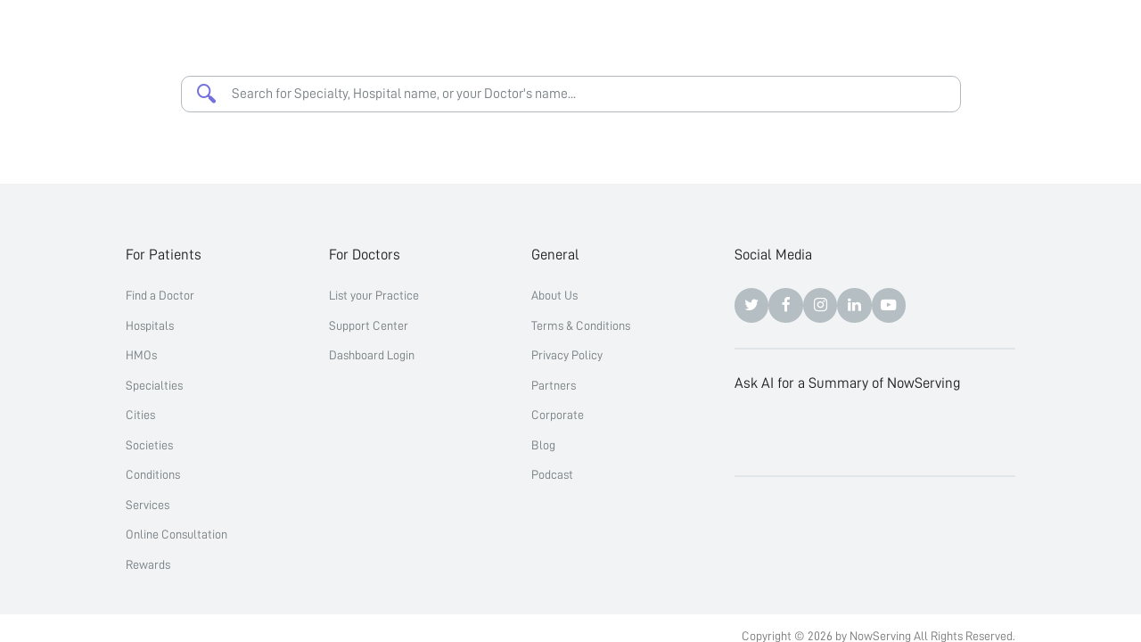

--- FILE ---
content_type: text/html
request_url: https://nowserving.ph/san-fernando-bukidnon/hospital/
body_size: 3414
content:
<!doctype html>
<html lang="en" data-n-head-ssr>
  <head>
    <!-- Google Tag Manager -->
    <script>!function(e,t,a,n){e[n]=e[n]||[],e[n].push({"gtm.start":(new Date).getTime(),event:"gtm.js"});n=t.getElementsByTagName(a)[0],a=t.createElement(a);a.async=!0,a.src="https://www.googletagmanager.com/gtm.js?id=GTM-N3FKC6X",n.parentNode.insertBefore(a,n)}(window,document,"script","dataLayer")</script>
    <!-- End Google Tag Manager -->

    <title>San Fernando, Bukidnon | Hospitals List</title><meta data-n-head="ssr" charset="utf-8"><meta data-n-head="ssr" name="viewport" content="width=device-width,initial-scale=1"><meta data-n-head="ssr" data-hid="og:type" property="og:type" content="website"><meta data-n-head="ssr" data-hid="og:site_name" property="og:site_name" content="NowServing"><meta data-n-head="ssr" data-hid="apple-itunes-app" name="apple-itunes-app" content="app-id=1490833154"><meta data-n-head="ssr" data-hid="twitter:card" name="twitter:card" content="summary_large_image"><meta data-n-head="ssr" data-hid="twitter:site" name="twitter:site" content="@nowservingph"><meta data-n-head="ssr" data-hid="robots" name="robots" content="noodp,noydir"><meta data-n-head="ssr" data-hid="description" name="description" content="Hospitals in San Fernando, Bukidnon, Philippines | Online Doctor Appointments and Find a Doctor | NowServing"><meta data-n-head="ssr" data-hid="keywords" name="keywords" content=""><meta data-n-head="ssr" data-hid="og:title" property="og:title" content="San Fernando, Bukidnon | Hospitals List"><meta data-n-head="ssr" data-hid="og:description" property="og:description" content="Hospitals in San Fernando, Bukidnon, Philippines | Online Doctor Appointments and Find a Doctor | NowServing"><meta data-n-head="ssr" data-hid="og:url" property="og:url" content="https://nowserving.ph/san-fernando-bukidnon/hospital//"><meta data-n-head="ssr" data-hid="og:image" property="og:image" content="https://nowserving.ph/doctors-in-the-philippines.png"><meta data-n-head="ssr" data-hid="twitter:description" name="twitter:description" content="Hospitals in San Fernando, Bukidnon, Philippines | Online Doctor Appointments and Find a Doctor | NowServing"><meta data-n-head="ssr" data-hid="twitter:title" name="twitter:title" content="San Fernando, Bukidnon | Hospitals List"><meta data-n-head="ssr" data-hid="twitter:image" name="twitter:image" content="https://nowserving.ph/doctors-in-the-philippines.png"><link data-n-head="ssr" rel="icon" type="image/x-icon" href="/favicon.ico"><link data-n-head="ssr" rel="preload" fetchpriority="high" as="style" onload='this.onload=null,this.rel="stylesheet"' href="https://cdnjs.cloudflare.com/ajax/libs/font-awesome/4.7.0/css/font-awesome.min.css"><link data-n-head="ssr" rel="preload" fetchpriority="high" as="style" onload='this.onload=null,this.rel="stylesheet"' href="https://fonts.googleapis.com/css?family=Roboto:300,400,500,700|Google+Sans:400,500,700&display=swap"><link data-n-head="ssr" rel="canonical" data-hid="canonical" href="https://nowserving.ph/san-fernando-bukidnon/hospital/"><link rel="modulepreload" href="/_nuxt/57ec2e9.modern.js" as="script"><link rel="modulepreload" href="/_nuxt/6652c8f.modern.js" as="script"><link rel="preload" href="/_nuxt/css/f032229.css" as="style"><link rel="modulepreload" href="/_nuxt/40dd3f0.modern.js" as="script"><link rel="preload" href="/_nuxt/css/ef50b04.css" as="style"><link rel="modulepreload" href="/_nuxt/fbf4eda.modern.js" as="script"><link rel="preload" href="/_nuxt/css/8c51708.css" as="style"><link rel="modulepreload" href="/_nuxt/4e92ba3.modern.js" as="script"><link rel="modulepreload" href="/_nuxt/10d8c27.modern.js" as="script"><link rel="modulepreload" href="/_nuxt/04d88fd.modern.js" as="script"><link rel="stylesheet" href="/_nuxt/css/f032229.css"><link rel="stylesheet" href="/_nuxt/css/ef50b04.css"><link rel="stylesheet" href="/_nuxt/css/8c51708.css"><link rel="preload" href="/_nuxt/static/1769161632/san-fernando-bukidnon/hospital/state.js" as="script"><link rel="preload" href="/_nuxt/static/1769161632/san-fernando-bukidnon/hospital/payload.js" as="script">


    <!-- Google Code for Remarketing Tag -->
    <!--------------------------------------------------
    Remarketing tags may not be associated with personally identifiable information or placed on pages related to sensitive categories. See more information and instructions on how to setup the tag on: https://google.com/ads/remarketingsetup
    --------------------------------------------------->
    <script type="text/javascript">var google_conversion_id=987312837,google_custom_params=window.google_tag_params,google_remarketing_only=!0</script>
    <script type="text/javascript" src="https://www.googleadservices.com/pagead/conversion_async.js" charset="utf-8" async></script>
    <noscript>
      <div style="display:inline">
        <img height="1" width="1" style="border-style:none" alt="" src="//googleads.g.doubleclick.net/pagead/viewthroughconversion/987312837/?value=0&guid=ON&script=0">
      </div>
    </noscript>

    <!-- Global site tag (gtag.js) - Google Analytics -->
    <script async src="https://www.googletagmanager.com/gtag/js?id=UA-171764458-1"></script>
    <script>function gtag(){dataLayer.push(arguments)}window.dataLayer=window.dataLayer||[],gtag("js",new Date),gtag("config","UA-171764458-1")</script>
  </head>
  <body>
    <div data-server-rendered="true" id="__nuxt"><div id="__layout"><div><div selected-location="" class="smd-page page-links full-width" data-v-6784fc44><div role="progressbar" class="mdc-linear-progress mdc-linear-progress--indeterminate" style="display:none"><div><div class="mdc-linear-progress__buffering-dots"></div> <div class="mdc-linear-progress__buffer"></div> <div class="mdc-linear-progress__bar mdc-linear-progress__primary-bar"><span class="mdc-linear-progress__bar-inner"></span></div> <div class="mdc-linear-progress__bar mdc-linear-progress__secondary-bar"><span class="mdc-linear-progress__bar-inner"></span></div></div></div> <!---->   <div class="smd-page__content full-width"><div><!----> <!----> <div class="page-links__header"><div class="smd-form__row align-items-center"><div class="ns-logo"></div></div></div> <div class="page-links__toolbar"><div class="page-links__inputs"><div class="search-combined dark-input small"><div><div tabindex="-1" class="multiselect"><div class="multiselect__select"></div>  <div class="multiselect__tags"><div class="multiselect__tags-wrap" style="display:none"></div> <!----> <div class="multiselect__spinner" style="display:none"></div> <input name="" id="combinedSearch" autocomplete="nope" placeholder="Search for Specialty, Hospital name, or your Doctor's name..." tabindex="0" class="multiselect__input" style="width:0;position:absolute;padding:0"> <!----> <span class="multiselect__placeholder">
          Search for Specialty, Hospital name, or your Doctor's name...
        </span></div> <div tabindex="-1" class="multiselect__content-wrapper" style="max-height:300px;display:none"><ul class="multiselect__content" style="display:block"> <!---->  <li style="display:none"><span class="multiselect__option"><div>Searching...</div></span></li> <li><span class="multiselect__option"><div>Searching...</div></span></li> </ul></div></div></div></div> <!----></div></div> <!----> <!----> <!----> <div class="page-text-links__container"><div class="smd-list--panels compact" data-v-6784fc44></div></div> <div class="page-links__blurb" style="display:none"><img></div> <div class="ns-footer"><div class="ns-footer__more-info dark"><div class="ns-footer__more-info__inner"><div class="section"><div class="footer-title">For Patients</div> <ul><li><a href="/" class="nuxt-link-active">Find a Doctor</a></li> <li><a href="/hospital/">Hospitals</a></li> <li><a href="/hmo/">HMOs</a></li> <li><a href="/specialty-all/">Specialties</a></li> <li><a href="/city/">Cities</a></li> <li><a href="/society/">Societies</a></li> <li><a href="/conditions/">Conditions</a></li> <li><a href="/services/">Services</a></li> <li><a href="https://nowserving.ph/online-consultation/" target="_blank">Online Consultation</a></li> <li><a href="https://nowserving.ph/rewards/" target="_blank">Rewards</a></li></ul></div> <div class="section-divider"></div> <div class="section"><div class="footer-title">For Doctors</div> <ul><li><a href="https://seriousmd.com/#sign-up" target="_blank">List your Practice</a></li> <li><a href="https://seriousmd.com/contact" target="_blank">Support Center</a></li> <li><a href="https://seriousmd.com/#" target="_blank">Dashboard Login</a></li></ul></div> <div class="section-divider"></div> <div class="section"><div class="footer-title">General</div> <ul><li><a href="https://seriousmd.com/about" target="_blank">About Us</a></li> <li><a href="https://nowserving.seriousmd.com/terms-of-use/" target="_blank">Terms & Conditions</a></li> <li><a href="https://nowserving.seriousmd.com/privacy-policy/" target="_blank">Privacy Policy</a></li> <li><a href="/contact/">Partners</a></li> <li><a href="https://nowserving.ph/corporate/" target="_blank">Corporate</a></li> <li><a href="https://nowserving.ph/blog/" target="_blank">Blog</a></li> <li><a href="https://nowserving.ph/podcast/" target="_blank">Podcast</a></li></ul></div> <div class="section-divider"></div> <div class="section other-links"><div class="footer-title">Social Media</div> <div class="social-icons-container"><a href="https://twitter.com/NowServingPH" aria-label="Twitter" target="_blank"><div><i class="fa fa-twitter"></i></div></a> <a href="https://www.facebook.com/nowservingph" aria-label="Facebook" target="_blank"><div><i class="fa fa-facebook"></i></div></a> <a href="https://www.instagram.com/nowservingph/" aria-label="Instagram" target="_blank"><div><i class="fa fa-instagram"></i></div></a> <a href="https://www.linkedin.com/showcase/now-serving/" aria-label="Linkedin" target="_blank"><div><i class="fa fa-linkedin"></i></div></a> <a href="https://www.youtube.com/channel/UCwku-Q3SusPZaoiabCCmXAQ?sub_confirmation=1" aria-label="Youtube" target="_blank"><div><i class="fa fa-youtube-play"></i></div></a></div> <div class="socials-divider"></div> <div class="footer-title">Ask AI for a Summary of NowServing</div> <div class="ai-links"><a aria-label="ChatGPT" href="https://sl2.seriousmd.com/t2sn6ChD" target="_blank" style="background:url(https://static.nowserving.ph/logos/chatgpt-color.svg) no-repeat center/contain"></a><a aria-label="Claude" href="https://sl2.seriousmd.com/gIwibSj9" target="_blank" style="background:url(https://static.nowserving.ph/logos/claude-color.svg) no-repeat center/contain"></a><a aria-label="Perplexity" href="https://sl2.seriousmd.com/HRauXKwG" target="_blank" style="background:url(https://static.nowserving.ph/logos/perplexity-color.svg) no-repeat center/contain"></a><a aria-label="Google AI Overview" href="https://sl2.seriousmd.com/RCvC2i2B" target="_blank" style="background:url(https://static.nowserving.ph/logos/gemini-color.svg) no-repeat center/contain"></a><a aria-label="Grok" href="https://sl2.seriousmd.com/Fof3RyIf" target="_blank" style="background:url(https://static.nowserving.ph/logos/grok-color.svg) no-repeat center/contain"></a></div> <div class="socials-divider"></div> <div class="agencies"><a href="https://static.nowserving.ph/npc/seal.pdf" rel="nofollow noopener noreferrer noimageindex" target="_blank" class="npc-seal"></a></div></div></div></div> <div class="ns-footer__copyright"><div><!----> <p class="small">Copyright © 2026 by NowServing All Rights Reserved.</p></div></div></div></div></div> <!----> <!----></div> <!----></div></div></div><script defer src="/_nuxt/static/1769161632/san-fernando-bukidnon/hospital/state.js"></script><script>!function(){var t,e=document,n=e.createElement("script");!("noModule"in n)&&"onbeforeload"in n&&(t=!1,e.addEventListener("beforeload",function(e){if(e.target===n)t=!0;else if(!e.target.hasAttribute("nomodule")||!t)return;e.preventDefault()},!0),n.type="module",n.src=".",e.head.appendChild(n),n.remove())}()</script><script nomodule src="/_nuxt/7fa568a.js" defer></script><script type="module" src="/_nuxt/57ec2e9.modern.js" defer></script><script nomodule src="/_nuxt/63a334d.js" defer></script><script type="module" src="/_nuxt/4e92ba3.modern.js" defer></script><script nomodule src="/_nuxt/452f54e.js" defer></script><script type="module" src="/_nuxt/10d8c27.modern.js" defer></script><script nomodule src="/_nuxt/0ebf83c.js" defer></script><script type="module" src="/_nuxt/04d88fd.modern.js" defer></script><script nomodule src="/_nuxt/63c01a3.js" defer></script><script type="module" src="/_nuxt/6652c8f.modern.js" defer></script><script nomodule src="/_nuxt/497275e.js" defer></script><script type="module" src="/_nuxt/40dd3f0.modern.js" defer></script><script nomodule src="/_nuxt/530c9d6.js" defer></script><script type="module" src="/_nuxt/fbf4eda.modern.js" defer></script>
    <!-- Google Tag Manager (noscript) -->
    <noscript>
      <iframe src="https://www.googletagmanager.com/ns.html?id=GTM-N3FKC6X" height="0" width="0" style="display:none;visibility:hidden"></iframe>
    </noscript>
    <!-- End Google Tag Manager (noscript) -->
  </body>
</html>


--- FILE ---
content_type: text/css
request_url: https://nowserving.ph/_nuxt/css/8c51708.css
body_size: 251
content:
a[data-v-2d1f62ed]{text-decoration:none;color:#212121}.list-reference-data__links-container[data-v-6784fc44]{align-items:center;display:grid;grid-template-columns:auto -webkit-max-content;grid-template-columns:auto max-content;grid-column-gap:0;width:100%}.list-reference-data__links-container div[data-v-6784fc44]:first-child{height:100%}.list-reference-data__links-container div:first-child a[data-v-6784fc44]{height:inherit;width:100%;color:#000}.list-reference-data__links-container div:first-child a span[data-v-6784fc44]{height:100%;padding:0 10px;display:flex;align-items:center}.list-reference-data__links-container div:nth-child(2) button[data-v-6784fc44]{background:#fff!important;border:1px solid #dfe5e8;border-radius:120px;color:#1c9ef9;padding:.56rem 1.11rem}@media screen and (max-width:767px){.list-reference-data__links-container div:nth-child(2) button[data-v-6784fc44]{padding:.4rem .5rem;font-size:.5rem}}.list-reference-data__links-container div:nth-child(2) button[data-v-6784fc44]:hover{background:#1c9ef9!important;border-color:#1c9ef9;color:#fff;opacity:.8}.list-reference-data__links-container div:nth-child(2) button a[data-v-6784fc44]{color:inherit}

--- FILE ---
content_type: text/css
request_url: https://nowserving.ph/_nuxt/css/e2e41fd.css
body_size: 883
content:
.doctors-list-item .doctor-info .doctor-specializations[data-v-7f7413b4]{white-space:nowrap;overflow:hidden;text-overflow:ellipsis;display:-webkit-box;white-space:normal;max-width:100%;max-height:58px;-webkit-line-clamp:2;line-height:22px;-webkit-box-orient:vertical}.doctors-list-item__footer .doctor-timestamp[data-v-7f7413b4],.doctors-list-item__footer[data-v-7f7413b4],.doctors-list-item__footer__actions button[data-v-7f7413b4],.doctors-list-item__header[data-v-7f7413b4]{display:flex;flex-direction:row}.doctors-list-item__footer .doctor-timestamp[data-v-7f7413b4]>:not(:last-child):not(.smd-spacer),.doctors-list-item__footer[data-v-7f7413b4]>:not(:last-child):not(.smd-spacer),.doctors-list-item__header[data-v-7f7413b4]>:not(:last-child):not(.smd-spacer){margin-right:10px}.doctors-list-item[data-v-7f7413b4]{display:flex;flex-direction:column}.doctors-list-item__footer .doctor-timestamp[data-v-7f7413b4],.doctors-list-item__footer[data-v-7f7413b4],.doctors-list-item__footer__actions button[data-v-7f7413b4],.doctors-list-item__header[data-v-7f7413b4]{align-items:center}.doctors-list-item[data-v-7f7413b4]{justify-content:space-between;padding:16px;width:100%;height:155px;box-shadow:0 4px 16px rgba(33,33,33,.24);cursor:pointer;transition:all .1s}@media screen and (max-width:767px){.doctors-list-item[data-v-7f7413b4]{margin-bottom:16px;height:140px}}.doctors-list-item__header .vue-avatar--wrapper[data-v-7f7413b4]{min-width:60px}.doctors-list-item__header h3[data-v-7f7413b4]{font-size:20px;line-height:25px}@media screen and (max-width:767px){.doctors-list-item__header h3[data-v-7f7413b4]{font-size:18px}}.doctors-list-item__header p[data-v-7f7413b4]{font-size:14px;line-height:19px;color:#575c64}@media screen and (max-width:767px){.doctors-list-item__header p[data-v-7f7413b4]{font-size:14px}}.doctors-list-item .doctor-info[data-v-7f7413b4]{flex:1}.doctors-list-item .doctor-info .doctor-experience[data-v-7f7413b4],.doctors-list-item .doctor-info .doctor-specializations[data-v-7f7413b4]{text-align:left}.doctors-list-item .doctor-info .doctor-specializations[data-v-7f7413b4]{-webkit-line-clamp:1!important}.doctors-list-item__footer[data-v-7f7413b4]{justify-content:space-between}.doctors-list-item__footer .doctor-timestamp .smd-icon-util-time[data-v-7f7413b4]:before{font-size:12px}.doctors-list-item__footer .doctor-timestamp p[data-v-7f7413b4]{color:#b2bdcf;font-size:14px;line-height:16px;font-weight:500;font-style:italic}.doctors-list-item__footer__actions button[data-v-7f7413b4]{border:none;text-transform:unset;font-family:unset;padding:0 10px;grid-gap:4px;gap:4px}.doctors-list-item__footer__actions button p[data-v-7f7413b4]{color:#1c9ef9;font-size:14px}.doctors-list-item__footer__actions button span[data-v-7f7413b4]:before{font-size:12px;color:#212121}.doctors-list-item-ondemand .doctor-info .doctor-specializations{white-space:nowrap;overflow:hidden;text-overflow:ellipsis;display:-webkit-box;white-space:normal;max-width:100%;max-height:58px;-webkit-line-clamp:2;line-height:22px;-webkit-box-orient:vertical}.doctors-list-item-ondemand__footer,.doctors-list-item-ondemand__header{display:flex;flex-direction:row}.doctors-list-item-ondemand__header>:not(:last-child):not(.smd-spacer){margin-right:10px}.doctors-list-item-ondemand{display:flex;flex-direction:column}.doctors-list-item-ondemand__header{align-items:center}.doctors-list-item-ondemand{justify-content:space-between;width:100%;height:155px;box-shadow:0 4px 16px rgba(33,33,33,.24);cursor:pointer;transition:all .1s}.doctors-list-item-ondemand:active{box-shadow:0 2px 16px 5px rgba(33,33,33,.24);transform:scale(.99)}@media screen and (max-width:767px){.doctors-list-item-ondemand{margin-bottom:16px;height:140px}}.doctors-list-item-ondemand.smd-panel{padding:unset}.doctors-list-item-ondemand__header{margin:16px 16px 0}.doctors-list-item-ondemand__header .vue-avatar--wrapper{min-width:60px}.doctors-list-item-ondemand__header h3{font-size:20px!important;line-height:25px!important}@media screen and (max-width:767px){.doctors-list-item-ondemand__header h3{font-size:18px!important}}.doctors-list-item-ondemand__header p{font-size:14px!important;line-height:19px!important;color:#575c64!important}@media screen and (max-width:767px){.doctors-list-item-ondemand__header p{font-size:14px!important}}.doctors-list-item-ondemand .doctor-info{flex:1}.doctors-list-item-ondemand .doctor-info .doctor-experience,.doctors-list-item-ondemand .doctor-info .doctor-specializations{text-align:left}.doctors-list-item-ondemand .doctor-info .doctor-specializations{-webkit-line-clamp:1!important}.doctors-list-item-ondemand__footer button{width:100%}@media screen and (min-width:1025px){.doctors-list-item-ondemand__footer button{font-size:13px;height:48px}}.doctors-list-item-ondemand__footer button span{display:block}.doctors-list[data-v-66b3edd6]{display:grid}.doctor-list-container[data-v-66b3edd6]{width:100%}.doctors-list[data-v-66b3edd6]{grid-template-columns:repeat(auto-fill,minmax(280px,1fr));grid-column-gap:20px;max-width:940px;width:100%}

--- FILE ---
content_type: text/css
request_url: https://nowserving.ph/_nuxt/css/d9b49a8.css
body_size: 547
content:
.ondemand-banner{display:flex;flex-direction:row;align-items:center}.ondemand-banner__text p:first-child{font-size:12px}@media screen and (min-width:1024px){.ondemand-banner__text p:first-child{font-size:18px}}.ondemand-banner__text h2{white-space:unset;overflow:visible;text-overflow:ellipsis}.ondemand-banner{justify-content:space-between;grid-gap:16px;gap:16px;padding:40px;border:2px solid #cdeaff;border-radius:20px;background-color:#ebf7ff;cursor:pointer}@media screen and (max-width:1024px){.ondemand-banner{width:100%}}@media screen and (max-width:767px){.ondemand-banner{flex-direction:row-reverse;width:100%;padding:20px;grid-gap:40px;gap:40px}}@media screen and (max-width:400px){.ondemand-banner{grid-gap:20px;gap:20px;padding:18px}}.ondemand-banner__text{width:100%}@media screen and (min-width:1024px){.ondemand-banner__text{width:65%}}@media screen and (max-width:470px){.ondemand-banner__text .info-text{white-space:pre-line}}.ondemand-banner__text p:first-child{font-size:1.1rem;color:#6a6ef6;text-transform:uppercase;margin-bottom:8px}@media screen and (max-width:767px){.ondemand-banner__text p:first-child{display:none}}.ondemand-banner__text h2{font-size:1.7rem;font-weight:700;margin-bottom:8px;line-height:unset}@media screen and (min-width:1025px){.ondemand-banner__text h2{font-size:2.2rem}}@media screen and (max-width:767px){.ondemand-banner__text h2{display:none}}.ondemand-banner__text p:nth-child(n+2){color:#212121;font-size:1.375rem;line-height:30px;margin-bottom:16px}.ondemand-banner__text p:nth-child(n+2) strong{font-weight:700}.ondemand-banner__image{max-width:185px;width:40%}@media screen and (min-width:1024px){.ondemand-banner__image{width:35%}}.ondemand-banner__image>img{display:block;width:100%}a[data-v-2d1f62ed]{text-decoration:none;color:#212121}.btn-back-to-top[data-v-9cff1fd4]{position:absolute;bottom:30px;right:32px}.btn-back-to-top button[data-v-9cff1fd4]{box-shadow:-1px 0 15px 0 rgba(33,33,33,.2);background:#fff;font-size:.79rem!important;min-height:37px!important;padding:13px 24px}.btn-back-to-top button[data-v-9cff1fd4]:hover{background:#fff;color:#212121}

--- FILE ---
content_type: text/css
request_url: https://nowserving.ph/_nuxt/css/8f4c1ca.css
body_size: 565
content:
.m-section-search-links__header>div,.m-section-search-links__view-all,.m-section-search-links__view-all>a{display:flex;flex-direction:row}.m-section-search-links__view-all,.m-section-search-links__view-all>a{align-items:center;justify-content:center}.m-section-search-links__header .title{white-space:unset;overflow:visible;text-overflow:ellipsis}.m-section-search-links{padding:20px 20px 0;margin-top:30px}.m-section-search-links__header{margin-bottom:10px}.m-section-search-links__header .title{font-size:1.7rem;margin-bottom:10px;font-weight:700;height:35px;line-height:35px}@media screen and (min-width:1025px){.m-section-search-links__header .title{font-size:2.2rem}}.m-section-search-links__header>div{align-items:baseline}.m-section-search-links__header p{font-size:16px;line-height:25px;margin-bottom:24px}.m-section-search-links__header .view-all{position:relative;top:-5px}.m-section-search-links__view-all{font-size:16px;margin-top:30px}.m-section-search-links__view-all>a{flex:1;background:#f6f8f9;border-radius:50px;padding:10px 24px;text-transform:uppercase;font-family:Roboto Medium;height:40px;max-width:200px}.m-section-app-mobile-download[data-v-1f829656]{background:#736fdc;padding:24px;text-align:center;margin-top:50px}.m-section-app-mobile-download .devices-image[data-v-1f829656]{background-repeat:no-repeat;background-size:contain;background-position:bottom;margin-top:16px;margin-bottom:-77px;height:260px}.m-section-app-mobile-download .title[data-v-1f829656]{color:#fff;margin-bottom:0;margin-top:16px}.m-section-app-mobile-download button[data-v-1f829656]{background:#1c9ef9;border-radius:80px;font-size:18px;min-height:50px;padding:10px 30px}.m-section-app-mobile-download p[data-v-1f829656]{color:#d1d1d1;margin-bottom:16px;font-size:16px}.m-section-form-search .search-bar-placeholder{white-space:nowrap;overflow:hidden;text-overflow:ellipsis}.m-section-form-search .search-bar{display:flex;flex-direction:row;align-items:center;box-shadow:0 3px 20px rgba(33,33,33,.18);border:2px solid #cdeaff;border-radius:10px;min-height:60px;padding:1rem}.m-section-form-search .search-bar-icon:before{color:#736fdc;font-size:2rem}.m-section-form-search .search-bar-placeholder{color:#798084;font-size:1.36rem;padding:0 4px 0 16px}

--- FILE ---
content_type: text/css
request_url: https://nowserving.ph/_nuxt/css/f270ba3.css
body_size: -140
content:
a[data-v-2d1f62ed]{text-decoration:none;color:#212121}

--- FILE ---
content_type: text/css
request_url: https://nowserving.ph/_nuxt/css/454fad3.css
body_size: 250
content:
a[data-v-2d1f62ed]{text-decoration:none;color:#212121}.list-reference-data__links-container[data-v-284415ae]{align-items:center;display:grid;grid-template-columns:auto -webkit-max-content;grid-template-columns:auto max-content;grid-column-gap:0;width:100%}.list-reference-data__links-container div[data-v-284415ae]:first-child{height:100%}.list-reference-data__links-container div:first-child a[data-v-284415ae]{height:inherit;width:100%;color:#000}.list-reference-data__links-container div:first-child a span[data-v-284415ae]{height:100%;padding:0 10px;display:flex;align-items:center}.list-reference-data__links-container div:nth-child(2) button[data-v-284415ae]{background:#fff!important;border:1px solid #dfe5e8;border-radius:120px;color:#1c9ef9;padding:.56rem 1.11rem}@media screen and (max-width:767px){.list-reference-data__links-container div:nth-child(2) button[data-v-284415ae]{padding:.4rem .5rem;font-size:.5rem}}.list-reference-data__links-container div:nth-child(2) button[data-v-284415ae]:hover{background:#1c9ef9!important;border-color:#1c9ef9;color:#fff;opacity:.8}.list-reference-data__links-container div:nth-child(2) button a[data-v-284415ae]{color:inherit}

--- FILE ---
content_type: text/css
request_url: https://nowserving.ph/_nuxt/css/7675436.css
body_size: 172
content:
.received[data-v-4d8831ee]{margin:30px auto 90px;padding:0 30px}.received__heading[data-v-4d8831ee]{text-align:center;margin-bottom:20px}.received__heading h3[data-v-4d8831ee]{font-size:24px;font-weight:400;margin-bottom:10px}.received__heading p[data-v-4d8831ee]{font-size:14px}.received__btn[data-v-4d8831ee]{display:flex;justify-content:center;margin:20px auto 0}

--- FILE ---
content_type: text/javascript
request_url: https://nowserving.ph/_nuxt/static/1769161632/city/payload.js
body_size: 428
content:
__NUXT_JSONP__("/city", (function(a,b,c,d){return {data:[{title:a,metaDescription:b,metaKeywords:"",metaOgTitle:a,metaOgDescription:b,metaOgImage:d,metaTwitterDescription:b,metaTwitterTitle:a,metaTwitterImage:d,url:"https:\u002F\u002Fnowserving.ph\u002Fcity\u002F",tempUri:void 0,blurbContent:c,blurbImage:c,blurbImageAlt:c}],fetch:{},mutations:[]}}("Find a Doctor in your City and Book an Appointment Online","Looking for doctors in your city in the Philippines? Click here and find the doctor you need to book an appointment today.",null,"https:\u002F\u002Fstatic.nowserving.ph\u002Fmeta\u002Fnowserving-cities-list.png")));

--- FILE ---
content_type: text/javascript
request_url: https://nowserving.ph/_nuxt/static/1769161632/hospital/payload.js
body_size: 484
content:
__NUXT_JSONP__("/hospital", (function(a,b,c,d){return {data:[{title:a,metaDescription:b,metaKeywords:"",metaOgTitle:a,metaOgDescription:b,metaOgImage:d,metaTwitterDescription:b,metaTwitterTitle:a,metaTwitterImage:d,url:"https:\u002F\u002Fnowserving.ph\u002Fhospital\u002F",tempUri:void 0,blurbContent:c,blurbImage:c,blurbImageAlt:c}],fetch:{},mutations:[]}}("Hospitals in the Philippines - Find Doctors & Book | NowServing","Browse 1,100+ hospitals across the Philippines. Find specialist doctors, compare services, and book appointments online. Instant scheduling available.",null,"https:\u002F\u002Fstatic.nowserving.ph\u002Fmeta\u002Fnowserving-hospitals-in-philippines.png")));

--- FILE ---
content_type: text/javascript
request_url: https://nowserving.ph/_nuxt/static/1769161632/conditions/payload.js
body_size: 415
content:
__NUXT_JSONP__("/conditions", (function(a,b,c,d){return {data:[{title:a,metaDescription:b,metaKeywords:"",metaOgTitle:a,metaOgDescription:b,metaOgImage:d,metaTwitterDescription:b,metaTwitterTitle:a,metaTwitterImage:d,url:"https:\u002F\u002Fnowserving.ph\u002Fconditions\u002F",tempUri:void 0,blurbContent:c,blurbImage:c,blurbImageAlt:c}],fetch:{},mutations:[]}}("Search for a Doctor Treating Your Condition | NowServing","Easily search for doctors treating your condition on NowServing. Click here and get access to experts today.",null,"https:\u002F\u002Fnowserving.ph\u002Fdoctors-in-the-philippines.png")));

--- FILE ---
content_type: text/javascript
request_url: https://nowserving.ph/_nuxt/static/1769161632/san-fernando-bukidnon/hospital/payload.js
body_size: 475
content:
__NUXT_JSONP__("/san-fernando-bukidnon/hospital", (function(a,b,c,d){return {data:[{title:a,metaDescription:b,metaKeywords:"",metaOgTitle:a,metaOgDescription:b,metaOgImage:d,metaTwitterDescription:b,metaTwitterTitle:a,metaTwitterImage:d,url:"https:\u002F\u002Fnowserving.ph\u002Fsan-fernando-bukidnon\u002Fhospital\u002F\u002F",tempUri:void 0,blurbContent:c,blurbImage:c,blurbImageAlt:c,nearestHospitalsOfCity:[]}],fetch:{},mutations:[]}}("San Fernando, Bukidnon | Hospitals List","Hospitals in San Fernando, Bukidnon, Philippines | Online Doctor Appointments and Find a Doctor | NowServing",null,"https:\u002F\u002Fnowserving.ph\u002Fdoctors-in-the-philippines.png")));

--- FILE ---
content_type: text/javascript
request_url: https://nowserving.ph/_nuxt/static/1769161632/san-fernando-bukidnon/hospital/state.js
body_size: 530
content:
window.__NUXT__=(function(a,b,c,d,e){return {staticAssetsBase:"\u002F_nuxt\u002Fstatic\u002F1769161632",layout:"default",error:a,state:{app:{ApplicationPath:b,uuid:a,NowservingPublicProfileURL:a},"campaign-med-cert":{doctorInfo:{},bookingDate:a,campaign:a,patientInfo:{appointmentDate:a,chiefcomplaint:b,requestMedCert:d,first_name:b,middle_name:b,last_name:b,gender:0,mobile_number:b,email:b,source:"web",street:b,address:b,birthdate:b,paymentStatus:"Unpaid"},result:a,accessToken:a,registerResponseData:a,bookDetails:a,selectedCampaignId:a},"doctor-search":{defaultReferenceDataMatch:a,locationDetectionEnabled:c,nearestHospitals:[],locationCoordinates:a,detectedLocation:a},"geolocation-state":{latitude:a,longitude:a,nearestHospitals:[],detectedLocationFromGeolocation:a},growthbook:{initialized:c,growthBookFeatures:{breathe_better_config:{},healthmetrics_config:{},hpvguard_config:{},med_cert_config:{},ns_contact_form:{},ns_doctor_card_config:{},ns_hero_section:e,pd_ondemand_config:{},search_result_card:e}},loading:{loading:c},i18n:{routeParams:{}}},serverRendered:d,routePath:"\u002Fsan-fernando-bukidnon\u002Fhospital\u002F",config:{_app:{basePath:"\u002F",assetsPath:"\u002F_nuxt\u002F",cdnURL:a}}}}(null,"",false,true,"current"));

--- FILE ---
content_type: text/javascript
request_url: https://nowserving.ph/_nuxt/40dd3f0.modern.js
body_size: 332471
content:
/*! For license information please see LICENSES */
(window.webpackJsonp=window.webpackJsonp||[]).push([[94],[,,,function(t,e,n){"use strict";n.d(e,"d",(function(){return h})),n.d(e,"l",(function(){return v})),n.d(e,"n",(function(){return y})),n.d(e,"m",(function(){return m})),n.d(e,"f",(function(){return x})),n.d(e,"b",(function(){return w})),n.d(e,"s",(function(){return O})),n.d(e,"h",(function(){return _})),n.d(e,"i",(function(){return k})),n.d(e,"e",(function(){return S})),n.d(e,"r",(function(){return P})),n.d(e,"k",(function(){return $})),n.d(e,"t",(function(){return A})),n.d(e,"o",(function(){return j})),n.d(e,"q",(function(){return T})),n.d(e,"g",(function(){return L})),n.d(e,"c",(function(){return D})),n.d(e,"j",(function(){return M})),n.d(e,"p",(function(){return I})),n.d(e,"a",(function(){return z})),n.d(e,"v",(function(){return H})),n.d(e,"u",(function(){return U}));n(12);var r=n(10),o=n(6),l=(n(11),n(13),n(42),n(160),n(201),n(45),n(2)),c=n(22);function d(object,t){var e=Object.keys(object);if(Object.getOwnPropertySymbols){var n=Object.getOwnPropertySymbols(object);t&&(n=n.filter((function(t){return Object.getOwnPropertyDescriptor(object,t).enumerable}))),e.push.apply(e,n)}return e}function f(t){for(var i=1;i<arguments.length;i++){var source=null!=arguments[i]?arguments[i]:{};i%2?d(Object(source),!0).forEach((function(e){Object(o.a)(t,e,source[e])})):Object.getOwnPropertyDescriptors?Object.defineProperties(t,Object.getOwnPropertyDescriptors(source)):d(Object(source)).forEach((function(e){Object.defineProperty(t,e,Object.getOwnPropertyDescriptor(source,e))}))}return t}function h(t){var e=arguments.length>1&&void 0!==arguments[1]?arguments[1]:"";return function(){var n=arguments.length>0&&void 0!==arguments[0]?arguments[0]:e;return void 0===t[n]&&(t[n]=0),t[n]++}}function v(t){l.default.config.errorHandler&&l.default.config.errorHandler(t)}function y(t){return t.then((t=>t.default||t))}function m(t){return t.$options&&"function"==typeof t.$options.fetch&&!t.$options.fetch.length}function x(t){var e=arguments.length>1&&void 0!==arguments[1]?arguments[1]:[],n=t.$children||[];for(var r of n)r.$fetch?e.push(r):r.$children&&x(r,e);return e}function w(t,e){if(e||!t.options.__hasNuxtData){var n=t.options._originDataFn||t.options.data||function(){return{}};t.options._originDataFn=n,t.options.data=function(){var data=n.call(this,this);return this.$ssrContext&&(e=this.$ssrContext.asyncData[t.cid]),f(f({},data),e)},t.options.__hasNuxtData=!0,t._Ctor&&t._Ctor.options&&(t._Ctor.options.data=t.options.data)}}function O(t){return t.options&&t._Ctor===t||(t.options?(t._Ctor=t,t.extendOptions=t.options):(t=l.default.extend(t))._Ctor=t,!t.options.name&&t.options.__file&&(t.options.name=t.options.__file)),t}function _(t){var e=arguments.length>1&&void 0!==arguments[1]&&arguments[1],n=arguments.length>2&&void 0!==arguments[2]?arguments[2]:"components";return Array.prototype.concat.apply([],t.matched.map(((t,r)=>Object.keys(t[n]).map((o=>(e&&e.push(r),t[n][o]))))))}function k(t){var e=arguments.length>1&&void 0!==arguments[1]&&arguments[1];return _(t,e,"instances")}function S(t,e){return Array.prototype.concat.apply([],t.matched.map(((t,n)=>Object.keys(t.components).reduce(((r,o)=>(t.components[o]?r.push(e(t.components[o],t.instances[o],t,o,n)):delete t.components[o],r)),[]))))}function P(t,e){return Promise.all(S(t,function(){var t=Object(r.a)((function*(t,n,r,o){if("function"==typeof t&&!t.options)try{t=yield t()}catch(t){if(t&&"ChunkLoadError"===t.name&&"undefined"!=typeof window&&window.sessionStorage){var l=Date.now(),c=parseInt(window.sessionStorage.getItem("nuxt-reload"));(!c||c+6e4<l)&&(window.sessionStorage.setItem("nuxt-reload",l),window.location.reload(!0))}throw t}return r.components[o]=t=O(t),"function"==typeof e?e(t,n,r,o):t}));return function(e,n,r,o){return t.apply(this,arguments)}}()))}function $(t){return C.apply(this,arguments)}function C(){return(C=Object(r.a)((function*(t){if(t)return yield P(t),f(f({},t),{},{meta:_(t).map(((e,n)=>f(f({},e.options.meta),(t.matched[n]||{}).meta)))})}))).apply(this,arguments)}function A(t,e){return E.apply(this,arguments)}function E(){return(E=Object(r.a)((function*(t,e){t.context||(t.context={isStatic:!0,isDev:!1,isHMR:!1,app:t,store:t.store,payload:e.payload,error:e.error,base:t.router.options.base,env:{NUXT_ENV_BASE_URL:"https://nowserving.ph",NUXT_ENV_DOCTOR_PROFILE_AND_BOOKING_URL:"https://nowserving.ph",NUXT_ENV_DOCTOR_BOOKING_PAGE:"https://nowserving.seriousmd.com/doctor/",NUXT_ENV_BASE_API_URL:"http://nowserving.smdstaging.net:2914",NUXT_ENV_PX_PORTAL_URL:"https://nowserving.ph/portal/",NUXT_ENV_GENERATE_STATIC_PAGES:"true",NUXT_ENV_IS_DEBUG:"false",NUXT_ENV_ANALYTICS_STAGE:"v2",NUXT_ENV_BASE_SERIOUSMD_DOCTOR_PROFILE:"https://seriousmd.com",NUXT_ENV_FETCH_DOCTOR_COUNT_SIZE:"1000",NUXT_ENV_NS_API_URL:"https://nowserving.seriousmd.com/api",NUXT_ENV_CAMPAIGN_ID:"64ac1bf9f12476befeccb7f4",NUXT_ENV_GROWTH_BOOK_SDK:"sdk-p7ByOpC7zylDj2G"}},e.ssrContext&&(t.context.ssrContext=e.ssrContext),t.context.redirect=(e,path,n)=>{if(e){t.context._redirected=!0;var r=typeof path;if("number"==typeof e||"undefined"!==r&&"object"!==r||(n=path||{},r=typeof(path=e),e=302),"object"===r&&(path=t.router.resolve(path).route.fullPath),!/(^[.]{1,2}\/)|(^\/(?!\/))/.test(path))throw path=Object(c.g)(path,n),window.location.replace(path),new Error("ERR_REDIRECT");t.context.next({path:path,query:n,status:e})}},t.context.nuxtState=window.__NUXT__);var[n,r]=yield Promise.all([$(e.route),$(e.from)]);e.route&&(t.context.route=n),e.from&&(t.context.from=r),t.context.next=e.next,t.context._redirected=!1,t.context._errored=!1,t.context.isHMR=!1,t.context.params=t.context.route.params||{},t.context.query=t.context.route.query||{}}))).apply(this,arguments)}function j(t,e){return!t.length||e._redirected||e._errored?Promise.resolve():T(t[0],e).then((()=>j(t.slice(1),e)))}function T(t,e){var n;return(n=2===t.length?new Promise((n=>{t(e,(function(t,data){t&&e.error(t),n(data=data||{})}))})):t(e))&&n instanceof Promise&&"function"==typeof n.then?n:Promise.resolve(n)}function L(base,t){if("hash"===t)return window.location.hash.replace(/^#\//,"");base=decodeURI(base).slice(0,-1);var path=decodeURI(window.location.pathname);base&&path.startsWith(base)&&(path=path.slice(base.length));var e=(path||"/")+window.location.search+window.location.hash;return Object(c.e)(e)}function D(t,e){return function(t,e){for(var n=new Array(t.length),i=0;i<t.length;i++)"object"==typeof t[i]&&(n[i]=new RegExp("^(?:"+t[i].pattern+")$",X(e)));return function(e,r){for(var path="",data=e||{},o=(r||{}).pretty?N:encodeURIComponent,l=0;l<t.length;l++){var c=t[l];if("string"!=typeof c){var d=data[c.name||"pathMatch"],f=void 0;if(null==d){if(c.optional){c.partial&&(path+=c.prefix);continue}throw new TypeError('Expected "'+c.name+'" to be defined')}if(Array.isArray(d)){if(!c.repeat)throw new TypeError('Expected "'+c.name+'" to not repeat, but received `'+JSON.stringify(d)+"`");if(0===d.length){if(c.optional)continue;throw new TypeError('Expected "'+c.name+'" to not be empty')}for(var h=0;h<d.length;h++){if(f=o(d[h]),!n[l].test(f))throw new TypeError('Expected all "'+c.name+'" to match "'+c.pattern+'", but received `'+JSON.stringify(f)+"`");path+=(0===h?c.prefix:c.delimiter)+f}}else{if(f=c.asterisk?F(d):o(d),!n[l].test(f))throw new TypeError('Expected "'+c.name+'" to match "'+c.pattern+'", but received "'+f+'"');path+=c.prefix+f}}else path+=c}return path}}(function(t,e){var n,r=[],o=0,l=0,path="",c=e&&e.delimiter||"/";for(;null!=(n=R.exec(t));){var d=n[0],f=n[1],h=n.index;if(path+=t.slice(l,h),l=h+d.length,f)path+=f[1];else{var v=t[l],y=n[2],m=n[3],x=n[4],w=n[5],O=n[6],_=n[7];path&&(r.push(path),path="");var k=null!=y&&null!=v&&v!==y,S="+"===O||"*"===O,P="?"===O||"*"===O,$=n[2]||c,pattern=x||w;r.push({name:m||o++,prefix:y||"",delimiter:$,optional:P,repeat:S,partial:k,asterisk:Boolean(_),pattern:pattern?B(pattern):_?".*":"[^"+V($)+"]+?"})}}l<t.length&&(path+=t.substr(l));path&&r.push(path);return r}(t,e),e)}function M(t,e){var n={},r=f(f({},t),e);for(var o in r)String(t[o])!==String(e[o])&&(n[o]=!0);return n}function I(t){var e;if(t.message||"string"==typeof t)e=t.message||t;else try{e=JSON.stringify(t,null,2)}catch(n){e="[".concat(t.constructor.name,"]")}return f(f({},t),{},{message:e,statusCode:t.statusCode||t.status||t.response&&t.response.status||500})}window.onNuxtReadyCbs=[],window.onNuxtReady=t=>{window.onNuxtReadyCbs.push(t)};var R=new RegExp(["(\\\\.)","([\\/.])?(?:(?:\\:(\\w+)(?:\\(((?:\\\\.|[^\\\\()])+)\\))?|\\(((?:\\\\.|[^\\\\()])+)\\))([+*?])?|(\\*))"].join("|"),"g");function N(t,e){var n=e?/[?#]/g:/[/?#]/g;return encodeURI(t).replace(n,(t=>"%"+t.charCodeAt(0).toString(16).toUpperCase()))}function F(t){return N(t,!0)}function V(t){return t.replace(/([.+*?=^!:${}()[\]|/\\])/g,"\\$1")}function B(t){return t.replace(/([=!:$/()])/g,"\\$1")}function X(t){return t&&t.sensitive?"":"i"}function z(t,e,n){t.$options[e]||(t.$options[e]=[]),t.$options[e].includes(n)||t.$options[e].push(n)}var H=c.d;c.j,c.c;function U(t){try{window.history.scrollRestoration=t}catch(t){}}},,,,,,,,,,,,,function(t,e,n){t.exports=function(){"use strict";var t=1e3,e=6e4,n=36e5,r="millisecond",i="second",s="minute",u="hour",a="day",o="week",l="month",c="quarter",d="year",f="date",h="Invalid Date",v=/^(\d{4})[-/]?(\d{1,2})?[-/]?(\d{0,2})[Tt\s]*(\d{1,2})?:?(\d{1,2})?:?(\d{1,2})?[.:]?(\d+)?$/,y=/\[([^\]]+)]|Y{1,4}|M{1,4}|D{1,2}|d{1,4}|H{1,2}|h{1,2}|a|A|m{1,2}|s{1,2}|Z{1,2}|SSS/g,m={name:"en",weekdays:"Sunday_Monday_Tuesday_Wednesday_Thursday_Friday_Saturday".split("_"),months:"January_February_March_April_May_June_July_August_September_October_November_December".split("_"),ordinal:function(t){var e=["th","st","nd","rd"],n=t%100;return"["+t+(e[(n-20)%10]||e[n]||e[0])+"]"}},x=function(t,e,n){var r=String(t);return!r||r.length>=e?t:""+Array(e+1-r.length).join(n)+t},w={s:x,z:function(t){var e=-t.utcOffset(),n=Math.abs(e),r=Math.floor(n/60),i=n%60;return(e<=0?"+":"-")+x(r,2,"0")+":"+x(i,2,"0")},m:function t(e,n){if(e.date()<n.date())return-t(n,e);var r=12*(n.year()-e.year())+(n.month()-e.month()),i=e.clone().add(r,l),s=n-i<0,u=e.clone().add(r+(s?-1:1),l);return+(-(r+(n-i)/(s?i-u:u-i))||0)},a:function(t){return t<0?Math.ceil(t)||0:Math.floor(t)},p:function(t){return{M:l,y:d,w:o,d:a,D:f,h:u,m:s,s:i,ms:r,Q:c}[t]||String(t||"").toLowerCase().replace(/s$/,"")},u:function(t){return void 0===t}},g="en",O={};O[g]=m;var p="$isDayjsObject",_=function(t){return t instanceof P||!(!t||!t[p])},k=function t(e,n,r){var i;if(!e)return g;if("string"==typeof e){var s=e.toLowerCase();O[s]&&(i=s),n&&(O[s]=n,i=s);var u=e.split("-");if(!i&&u.length>1)return t(u[0])}else{var a=e.name;O[a]=e,i=a}return!r&&i&&(g=i),i||!r&&g},S=function(t,e){if(_(t))return t.clone();var n="object"==typeof e?e:{};return n.date=t,n.args=arguments,new P(n)},b=w;b.l=k,b.i=_,b.w=function(t,e){return S(t,{locale:e.$L,utc:e.$u,x:e.$x,$offset:e.$offset})};var P=function(){function m(t){this.$L=k(t.locale,null,!0),this.parse(t),this.$x=this.$x||t.x||{},this[p]=!0}var x=m.prototype;return x.parse=function(t){this.$d=function(t){var e=t.date,n=t.utc;if(null===e)return new Date(NaN);if(b.u(e))return new Date;if(e instanceof Date)return new Date(e);if("string"==typeof e&&!/Z$/i.test(e)){var r=e.match(v);if(r){var i=r[2]-1||0,s=(r[7]||"0").substring(0,3);return n?new Date(Date.UTC(r[1],i,r[3]||1,r[4]||0,r[5]||0,r[6]||0,s)):new Date(r[1],i,r[3]||1,r[4]||0,r[5]||0,r[6]||0,s)}}return new Date(e)}(t),this.init()},x.init=function(){var t=this.$d;this.$y=t.getFullYear(),this.$M=t.getMonth(),this.$D=t.getDate(),this.$W=t.getDay(),this.$H=t.getHours(),this.$m=t.getMinutes(),this.$s=t.getSeconds(),this.$ms=t.getMilliseconds()},x.$utils=function(){return b},x.isValid=function(){return!(this.$d.toString()===h)},x.isSame=function(t,e){var n=S(t);return this.startOf(e)<=n&&n<=this.endOf(e)},x.isAfter=function(t,e){return S(t)<this.startOf(e)},x.isBefore=function(t,e){return this.endOf(e)<S(t)},x.$g=function(t,e,n){return b.u(t)?this[e]:this.set(n,t)},x.unix=function(){return Math.floor(this.valueOf()/1e3)},x.valueOf=function(){return this.$d.getTime()},x.startOf=function(t,e){var n=this,r=!!b.u(e)||e,c=b.p(t),h=function(t,e){var i=b.w(n.$u?Date.UTC(n.$y,e,t):new Date(n.$y,e,t),n);return r?i:i.endOf(a)},v=function(t,e){return b.w(n.toDate()[t].apply(n.toDate("s"),(r?[0,0,0,0]:[23,59,59,999]).slice(e)),n)},y=this.$W,m=this.$M,x=this.$D,w="set"+(this.$u?"UTC":"");switch(c){case d:return r?h(1,0):h(31,11);case l:return r?h(1,m):h(0,m+1);case o:var g=this.$locale().weekStart||0,O=(y<g?y+7:y)-g;return h(r?x-O:x+(6-O),m);case a:case f:return v(w+"Hours",0);case u:return v(w+"Minutes",1);case s:return v(w+"Seconds",2);case i:return v(w+"Milliseconds",3);default:return this.clone()}},x.endOf=function(t){return this.startOf(t,!1)},x.$set=function(t,e){var n,o=b.p(t),c="set"+(this.$u?"UTC":""),h=(n={},n[a]=c+"Date",n[f]=c+"Date",n[l]=c+"Month",n[d]=c+"FullYear",n[u]=c+"Hours",n[s]=c+"Minutes",n[i]=c+"Seconds",n[r]=c+"Milliseconds",n)[o],v=o===a?this.$D+(e-this.$W):e;if(o===l||o===d){var y=this.clone().set(f,1);y.$d[h](v),y.init(),this.$d=y.set(f,Math.min(this.$D,y.daysInMonth())).$d}else h&&this.$d[h](v);return this.init(),this},x.set=function(t,e){return this.clone().$set(t,e)},x.get=function(t){return this[b.p(t)]()},x.add=function(r,c){var f,h=this;r=Number(r);var v=b.p(c),y=function(t){var e=S(h);return b.w(e.date(e.date()+Math.round(t*r)),h)};if(v===l)return this.set(l,this.$M+r);if(v===d)return this.set(d,this.$y+r);if(v===a)return y(1);if(v===o)return y(7);var m=(f={},f[s]=e,f[u]=n,f[i]=t,f)[v]||1,x=this.$d.getTime()+r*m;return b.w(x,this)},x.subtract=function(t,e){return this.add(-1*t,e)},x.format=function(t){var e=this,n=this.$locale();if(!this.isValid())return n.invalidDate||h;var r=t||"YYYY-MM-DDTHH:mm:ssZ",i=b.z(this),s=this.$H,u=this.$m,a=this.$M,o=n.weekdays,l=n.months,c=n.meridiem,d=function(t,n,i,s){return t&&(t[n]||t(e,r))||i[n].slice(0,s)},f=function(t){return b.s(s%12||12,t,"0")},v=c||function(t,e,n){var r=t<12?"AM":"PM";return n?r.toLowerCase():r};return r.replace(y,(function(t,r){return r||function(t){switch(t){case"YY":return String(e.$y).slice(-2);case"YYYY":return b.s(e.$y,4,"0");case"M":return a+1;case"MM":return b.s(a+1,2,"0");case"MMM":return d(n.monthsShort,a,l,3);case"MMMM":return d(l,a);case"D":return e.$D;case"DD":return b.s(e.$D,2,"0");case"d":return String(e.$W);case"dd":return d(n.weekdaysMin,e.$W,o,2);case"ddd":return d(n.weekdaysShort,e.$W,o,3);case"dddd":return o[e.$W];case"H":return String(s);case"HH":return b.s(s,2,"0");case"h":return f(1);case"hh":return f(2);case"a":return v(s,u,!0);case"A":return v(s,u,!1);case"m":return String(u);case"mm":return b.s(u,2,"0");case"s":return String(e.$s);case"ss":return b.s(e.$s,2,"0");case"SSS":return b.s(e.$ms,3,"0");case"Z":return i}return null}(t)||i.replace(":","")}))},x.utcOffset=function(){return 15*-Math.round(this.$d.getTimezoneOffset()/15)},x.diff=function(r,f,h){var v,y=this,m=b.p(f),x=S(r),w=(x.utcOffset()-this.utcOffset())*e,g=this-x,O=function(){return b.m(y,x)};switch(m){case d:v=O()/12;break;case l:v=O();break;case c:v=O()/3;break;case o:v=(g-w)/6048e5;break;case a:v=(g-w)/864e5;break;case u:v=g/n;break;case s:v=g/e;break;case i:v=g/t;break;default:v=g}return h?v:b.a(v)},x.daysInMonth=function(){return this.endOf(l).$D},x.$locale=function(){return O[this.$L]},x.locale=function(t,e){if(!t)return this.$L;var n=this.clone(),r=k(t,e,!0);return r&&(n.$L=r),n},x.clone=function(){return b.w(this.$d,this)},x.toDate=function(){return new Date(this.valueOf())},x.toJSON=function(){return this.isValid()?this.toISOString():null},x.toISOString=function(){return this.$d.toISOString()},x.toString=function(){return this.$d.toUTCString()},m}(),$=P.prototype;return S.prototype=$,[["$ms",r],["$s",i],["$m",s],["$H",u],["$W",a],["$M",l],["$y",d],["$D",f]].forEach((function(t){$[t[1]]=function(e){return this.$g(e,t[0],t[1])}})),S.extend=function(t,e){return t.$i||(t(e,P,S),t.$i=!0),S},S.locale=k,S.isDayjs=_,S.unix=function(t){return S(1e3*t)},S.en=O[g],S.Ls=O,S.p={},S}()},,,function(t,e,n){"use strict";let r=null;e.a=new class{constructor(){return r||(this.events={},r=this),r}$emit(t,e){if(!this.events[t])return;const n=this.events[t];for(let i=0,t=n.length;i<t;i++){n[i].call(this,e)}}$on(t,e){this.events[t]||(this.events[t]=[]),this.events[t].push(e)}}},,function(t,e,n){"use strict";n.d(e,"a",(function(){return o}));var r=function(t,b){return r=Object.setPrototypeOf||{__proto__:[]}instanceof Array&&function(t,b){t.__proto__=b}||function(t,b){for(var p in b)b.hasOwnProperty(p)&&(t[p]=b[p])},r(t,b)};function o(t,b){function e(){this.constructor=t}r(t,b),t.prototype=null===b?Object.create(b):(e.prototype=b.prototype,new e)}},,,,function(t,e,n){"use strict";var r=Array.isArray;e.a=r},function(t,e,n){"use strict";var r=n(133),o="object"==typeof self&&self&&self.Object===Object&&self,l=r.a||o||Function("return this")();e.a=l},function(t,e,n){"use strict";n.d(e,"a",(function(){return v}));var r=n(21),o=n(74),l=n(94),c=n(30),d=n(73),f=n(35),h=n(60),v=function(t){function e(n,r,o){var c=t.call(this)||this;switch(c.syncErrorValue=null,c.syncErrorThrown=!1,c.syncErrorThrowable=!1,c.isStopped=!1,arguments.length){case 0:c.destination=l.a;break;case 1:if(!n){c.destination=l.a;break}if("object"==typeof n){n instanceof e?(c.syncErrorThrowable=n.syncErrorThrowable,c.destination=n,n.add(c)):(c.syncErrorThrowable=!0,c.destination=new y(c,n));break}default:c.syncErrorThrowable=!0,c.destination=new y(c,n,r,o)}return c}return r.a(e,t),e.prototype[d.a]=function(){return this},e.create=function(t,n,r){var o=new e(t,n,r);return o.syncErrorThrowable=!1,o},e.prototype.next=function(t){this.isStopped||this._next(t)},e.prototype.error=function(t){this.isStopped||(this.isStopped=!0,this._error(t))},e.prototype.complete=function(){this.isStopped||(this.isStopped=!0,this._complete())},e.prototype.unsubscribe=function(){this.closed||(this.isStopped=!0,t.prototype.unsubscribe.call(this))},e.prototype._next=function(t){this.destination.next(t)},e.prototype._error=function(t){this.destination.error(t),this.unsubscribe()},e.prototype._complete=function(){this.destination.complete(),this.unsubscribe()},e.prototype._unsubscribeAndRecycle=function(){var t=this._parentOrParents;return this._parentOrParents=null,this.unsubscribe(),this.closed=!1,this.isStopped=!1,this._parentOrParents=t,this},e}(c.a),y=function(t){function e(e,n,r,c){var d,f=t.call(this)||this;f._parentSubscriber=e;var h=f;return Object(o.a)(n)?d=n:n&&(d=n.next,r=n.error,c=n.complete,n!==l.a&&(h=Object.create(n),Object(o.a)(h.unsubscribe)&&f.add(h.unsubscribe.bind(h)),h.unsubscribe=f.unsubscribe.bind(f))),f._context=h,f._next=d,f._error=r,f._complete=c,f}return r.a(e,t),e.prototype.next=function(t){if(!this.isStopped&&this._next){var e=this._parentSubscriber;f.a.useDeprecatedSynchronousErrorHandling&&e.syncErrorThrowable?this.__tryOrSetError(e,this._next,t)&&this.unsubscribe():this.__tryOrUnsub(this._next,t)}},e.prototype.error=function(t){if(!this.isStopped){var e=this._parentSubscriber,n=f.a.useDeprecatedSynchronousErrorHandling;if(this._error)n&&e.syncErrorThrowable?(this.__tryOrSetError(e,this._error,t),this.unsubscribe()):(this.__tryOrUnsub(this._error,t),this.unsubscribe());else if(e.syncErrorThrowable)n?(e.syncErrorValue=t,e.syncErrorThrown=!0):Object(h.a)(t),this.unsubscribe();else{if(this.unsubscribe(),n)throw t;Object(h.a)(t)}}},e.prototype.complete=function(){var t=this;if(!this.isStopped){var e=this._parentSubscriber;if(this._complete){var n=function(){return t._complete.call(t._context)};f.a.useDeprecatedSynchronousErrorHandling&&e.syncErrorThrowable?(this.__tryOrSetError(e,n),this.unsubscribe()):(this.__tryOrUnsub(n),this.unsubscribe())}else this.unsubscribe()}},e.prototype.__tryOrUnsub=function(t,e){try{t.call(this._context,e)}catch(t){if(this.unsubscribe(),f.a.useDeprecatedSynchronousErrorHandling)throw t;Object(h.a)(t)}},e.prototype.__tryOrSetError=function(t,e,n){if(!f.a.useDeprecatedSynchronousErrorHandling)throw new Error("bad call");try{e.call(this._context,n)}catch(e){return f.a.useDeprecatedSynchronousErrorHandling?(t.syncErrorValue=e,t.syncErrorThrown=!0,!0):(Object(h.a)(e),!0)}return!1},e.prototype._unsubscribe=function(){var t=this._parentSubscriber;this._context=null,this._parentSubscriber=null,t.unsubscribe()},e}(v)},,function(t,e,n){"use strict";n.d(e,"a",(function(){return v}));var r=n(27);var o=n(73),l=n(94);var c=n(55);function d(t){return t}function f(t){return 0===t.length?d:1===t.length?t[0]:function(input){return t.reduce((function(t,e){return e(t)}),input)}}var h=n(35),v=function(){function t(t){this._isScalar=!1,t&&(this._subscribe=t)}return t.prototype.lift=function(e){var n=new t;return n.source=this,n.operator=e,n},t.prototype.subscribe=function(t,e,n){var c=this.operator,d=function(t,e,n){if(t){if(t instanceof r.a)return t;if(t[o.a])return t[o.a]()}return t||e||n?new r.a(t,e,n):new r.a(l.a)}(t,e,n);if(c?d.add(c.call(d,this.source)):d.add(this.source||h.a.useDeprecatedSynchronousErrorHandling&&!d.syncErrorThrowable?this._subscribe(d):this._trySubscribe(d)),h.a.useDeprecatedSynchronousErrorHandling&&d.syncErrorThrowable&&(d.syncErrorThrowable=!1,d.syncErrorThrown))throw d.syncErrorValue;return d},t.prototype._trySubscribe=function(t){try{return this._subscribe(t)}catch(e){h.a.useDeprecatedSynchronousErrorHandling&&(t.syncErrorThrown=!0,t.syncErrorValue=e),!function(t){for(;t;){var e=t,n=e.closed,o=e.destination,l=e.isStopped;if(n||l)return!1;t=o&&o instanceof r.a?o:null}return!0}(t)?console.warn(e):t.error(e)}},t.prototype.forEach=function(t,e){var n=this;return new(e=y(e))((function(e,r){var o;o=n.subscribe((function(e){try{t(e)}catch(t){r(t),o&&o.unsubscribe()}}),r,e)}))},t.prototype._subscribe=function(t){var source=this.source;return source&&source.subscribe(t)},t.prototype[c.a]=function(){return this},t.prototype.pipe=function(){for(var t=[],e=0;e<arguments.length;e++)t[e]=arguments[e];return 0===t.length?this:f(t)(this)},t.prototype.toPromise=function(t){var e=this;return new(t=y(t))((function(t,n){var r;e.subscribe((function(t){return r=t}),(function(t){return n(t)}),(function(){return t(r)}))}))},t.create=function(e){return new t(e)},t}();function y(t){if(t||(t=h.a.Promise||Promise),!t)throw new Error("no Promise impl found");return t}},function(t,e,n){"use strict";n.d(e,"a",(function(){return d}));var r=function(){return Array.isArray||function(t){return t&&"number"==typeof t.length}}(),o=n(140),l=n(74),c=function(){function t(t){return Error.call(this),this.message=t?t.length+" errors occurred during unsubscription:\n"+t.map((function(t,i){return i+1+") "+t.toString()})).join("\n  "):"",this.name="UnsubscriptionError",this.errors=t,this}return t.prototype=Object.create(Error.prototype),t}(),d=function(){function t(t){this.closed=!1,this._parentOrParents=null,this._subscriptions=null,t&&(this._ctorUnsubscribe=!0,this._unsubscribe=t)}var e;return t.prototype.unsubscribe=function(){var e;if(!this.closed){var n=this,d=n._parentOrParents,h=n._ctorUnsubscribe,v=n._unsubscribe,y=n._subscriptions;if(this.closed=!0,this._parentOrParents=null,this._subscriptions=null,d instanceof t)d.remove(this);else if(null!==d)for(var m=0;m<d.length;++m){d[m].remove(this)}if(Object(l.a)(v)){h&&(this._unsubscribe=void 0);try{v.call(this)}catch(t){e=t instanceof c?f(t.errors):[t]}}if(r(y)){m=-1;for(var x=y.length;++m<x;){var sub=y[m];if(Object(o.a)(sub))try{sub.unsubscribe()}catch(t){e=e||[],t instanceof c?e=e.concat(f(t.errors)):e.push(t)}}}if(e)throw new c(e)}},t.prototype.add=function(e){var n=e;if(!e)return t.EMPTY;switch(typeof e){case"function":n=new t(e);case"object":if(n===this||n.closed||"function"!=typeof n.unsubscribe)return n;if(this.closed)return n.unsubscribe(),n;if(!(n instanceof t)){var r=n;(n=new t)._subscriptions=[r]}break;default:throw new Error("unrecognized teardown "+e+" added to Subscription.")}var o=n._parentOrParents;if(null===o)n._parentOrParents=this;else if(o instanceof t){if(o===this)return n;n._parentOrParents=[o,this]}else{if(-1!==o.indexOf(this))return n;o.push(this)}var l=this._subscriptions;return null===l?this._subscriptions=[n]:l.push(n),n},t.prototype.remove=function(t){var e=this._subscriptions;if(e){var n=e.indexOf(t);-1!==n&&e.splice(n,1)}},t.EMPTY=((e=new t).closed=!0,e),t}();function f(t){return t.reduce((function(t,e){return t.concat(e instanceof c?e.errors:e)}),[])}},,function(t,e,n){"use strict";var r=n(26).a.Symbol;e.a=r},function(t,e,n){"use strict";var r=n(264),o=n.n(r);const l=["scroll","auto","overlay"],c=t=>t instanceof Element,d=t=>{if(!c(t))return!1;const style=getComputedStyle(t);if("none"===style.display||"visible"!==style.visibility||style.opacity<.1||t.offsetWidth+t.offsetHeight+t.getBoundingClientRect().height+t.getBoundingClientRect().width===0)return!1;const e={x:t.getBoundingClientRect().left+t.offsetWidth/2,y:t.getBoundingClientRect().top+t.offsetHeight/2};if(e.x<0)return!1;if(e.x>(document.documentElement.clientWidth||window.innerWidth))return!1;if(e.y<0)return!1;if(e.y>(document.documentElement.clientHeight||window.innerHeight))return!1;let n=document.elementFromPoint(e.x,e.y);do{if(n===t)return!0}while(null!=(n=n.parentNode));return!1};e.a={createEvent(t){const e=document.createEvent("Event");return e.initEvent(t,!0,!0),e},eventOff(t,e,n){t&&t.removeEventListener&&t.removeEventListener(e,n)},eventOn(t,e,n){t&&t.addEventListener&&t.addEventListener(e,n)},filterVisible:t=>(t||[]).filter(d),getScrollParent(t){let e;return t&&"BODY"!==t.tagName?(l.indexOf(getComputedStyle(t).overflowY)>-1||t.hasAttribute("infinite-wrapper")||t.hasAttribute("data-infinite-wrapper"))&&(e=t):e=document.body,e||this.getScrollParent(t.parentNode)},isElement:t=>Boolean(t&&t.nodeType===Node.ELEMENT_NODE),isElementContainedBy:(t,e)=>((t,e)=>!(!t||"function"!=typeof t.contains)&&t.contains(e))(t,e),isElementVisible:t=>d(t),loadScript(t,e,n){const r=document,s=r.createElement("script");if(s.type="text/javascript",s.async=!0,s.src=t,"object"==typeof e&&null!=e){Object.keys(e).forEach((t=>{s.setAttribute(t,e[t])}))}n instanceof Function&&(s.onload=n);const o=r.getElementsByTagName("script")[0];o.parentNode.insertBefore(s,o)},scrollTo(t,e,n){if(t){const r=this.getScrollParent(t),l=Object.assign({container:r},n);o.a.scrollTo(t,e||500,l)}},selectAll:(t,e)=>Array.from((c(e)?e:document).querySelectorAll(t)),setAttr(t,e,n){e&&c(t)&&t.setAttribute(e,n)},setCursor(t,e){const n=function(){t.setSelectionRange(e,e)};t===document.activeElement&&(n(),setTimeout(n,1))}}},function(t,e,n){"use strict";var r,o=n(134),l=n(26).a["__core-js_shared__"],c=(r=/[^.]+$/.exec(l&&l.keys&&l.keys.IE_PROTO||""))?"Symbol(src)_1."+r:"";var d=function(t){return!!c&&c in t},f=n(38),h=n(61),v=/^\[object .+?Constructor\]$/,y=Function.prototype,m=Object.prototype,x=y.toString,w=m.hasOwnProperty,O=RegExp("^"+x.call(w).replace(/[\\^$.*+?()[\]{}|]/g,"\\$&").replace(/hasOwnProperty|(function).*?(?=\\\()| for .+?(?=\\\])/g,"$1.*?")+"$");var _=function(t){return!(!Object(f.a)(t)||d(t))&&(Object(o.a)(t)?O:v).test(Object(h.a)(t))};var k=function(object,t){return null==object?void 0:object[t]};e.a=function(object,t){var e=k(object,t);return _(e)?e:void 0}},function(t,e,n){"use strict";n.d(e,"a",(function(){return o}));var r=!1,o={Promise:void 0,set useDeprecatedSynchronousErrorHandling(t){t&&(new Error).stack;r=t},get useDeprecatedSynchronousErrorHandling(){return r}}},,,function(t,e,n){"use strict";e.a=function(t){var e=typeof t;return null!=t&&("object"==e||"function"==e)}},,,,,,,,function(t,e,n){"use strict";e.a=function(t){return null!=t&&"object"==typeof t}},function(t,e,n){"use strict";var r=n(48),o=n(46);e.a=function(t){return"symbol"==typeof t||Object(o.a)(t)&&"[object Symbol]"==Object(r.a)(t)}},function(t,e,n){"use strict";var r=n(32),o=Object.prototype,l=o.hasOwnProperty,c=o.toString,d=r.a?r.a.toStringTag:void 0;var f=function(t){var e=l.call(t,d),n=t[d];try{t[d]=void 0;var r=!0}catch(t){}var o=c.call(t);return r&&(e?t[d]=n:delete t[d]),o},h=Object.prototype.toString;var v=function(t){return h.call(t)},y=r.a?r.a.toStringTag:void 0;e.a=function(t){return null==t?void 0===t?"[object Undefined]":"[object Null]":y&&y in Object(t)?f(t):v(t)}},function(t,e,n){"use strict";var r=this&&this.__createBinding||(Object.create?function(t,e,n,r){void 0===r&&(r=n),Object.defineProperty(t,r,{enumerable:!0,get:function(){return e[n]}})}:function(t,e,n,r){void 0===r&&(r=n),t[r]=e[n]}),o=this&&this.__setModuleDefault||(Object.create?function(t,e){Object.defineProperty(t,"default",{enumerable:!0,value:e})}:function(t,e){t.default=e}),l=this&&this.__importStar||function(t){if(t&&t.__esModule)return t;var e={};if(null!=t)for(var n in t)"default"!==n&&Object.prototype.hasOwnProperty.call(t,n)&&r(e,t,n);return o(e,t),e},c=this&&this.__read||function(t,e){var n="function"==typeof Symbol&&t[Symbol.iterator];if(!n)return t;var r,o,i=n.call(t),l=[];try{for(;(void 0===e||e-- >0)&&!(r=i.next()).done;)l.push(r.value)}catch(t){o={error:t}}finally{try{r&&!r.done&&(n=i.return)&&n.call(i)}finally{if(o)throw o.error}}return l},d=this&&this.__importDefault||function(t){return t&&t.__esModule?t:{default:t}};Object.defineProperty(e,"__esModule",{value:!0}),e.getClinicFeeRange=e.formatClinicTimeSchedule=e.findEarliestAvailableSchedule=e.findEarliestClinicSchedule=e.getClinicBlockedDatesByAllowance=e.getAggregatedBlockoffSchedule=e.filterAggregateBlockedSchedule=e.getAvailableClinic=e.unionedClinicsV2=e.unionedClinics=e.HMO=void 0;var f=d(n(16)),h=d(n(173));f.default.extend(h.default);var v=n(431),y=n(432),m=n(435);e.HMO=l(n(436));e.unionedClinics=function(t){return t.map(y.mapToDOW).reduce(y.unionDOWMap,{})};e.unionedClinicsV2=function(t){var e=function(t,e,n){t.schedules.push(n.dayofweek),t.clinicObjectsByDayOfWeek[n.dayofweek]||(t.clinicObjectsByDayOfWeek[n.dayofweek]=[]),t.clinicObjectsByDayOfWeek[n.dayofweek].push(e)},n=function(t,e,n){e[n]&&(t.clinics.push(e),t.clinicIDs.push(e.clinicid))},r={virtual:{clinics:[],clinicIDs:[],schedules:[],clinicObjectsByDayOfWeek:{}},onsite:{clinics:[],clinicIDs:[],schedules:[],clinicObjectsByDayOfWeek:{}},combined:{schedules:[],clinicIDs:[],clinicIDsObj:{},clinicObjectsByDayOfWeek:{}}};return(null==t?void 0:t.reduce((function(t,r){return r.visible&&(n(t.virtual,r,"virtual"),n(t.onsite,r,"onsite"),(r.virtual||r.onsite)&&(t.combined.clinicIDs.push(r.clinicid),t.combined.clinicIDsObj[r.clinicid]=r),r.schedule.map((function(n){r.virtual&&e(t.virtual,r,n),r.onsite&&e(t.onsite,r,n),(r.virtual||r.onsite)&&e(t.combined,r,n)}))),t}),r))||r};e.getAvailableClinic=function(t,e,n,r){var o,l;if(t&&!r)o=y.adjustDateDayToBookingDay(t.getDay()),l=y.ymdToISO(t.getFullYear(),t.getMonth()+1,t.getDate());else{if(!r)return null;o=y.adjustDateDayToBookingDay(r.getDay),l=r.ymdString}var c=e[o];return c&&c.find((function(t){var e=t.clinicid;return!n[e]||!n[e].includes(l)}))||null};e.filterAggregateBlockedSchedule=function(t,e){var n=y.mapClinicBlockedSchedulesByDate(t);return n=Object.keys(n).reduce((function(t,n){var r=y.adjustDateDayToBookingDay(f.default.utc(n).day());return e[r]?t[n]=e[r].filter((function(e){return!t[n].includes(e)})):t[n]=[],t}),n),Object.entries(n).reduce((function(t,e){var n=c(e,2),r=n[0];return n[1].length||t.push(r),t}),[])};e.getAggregatedBlockoffSchedule=function(data){var t={f2f:{},virtual:{}},e=Object.keys(t);return data.forEach((function(n){e.forEach((function(e){t[e][n.clinicid]||(t[e][n.clinicid]=[]),Object.keys(n[e]).forEach((function(r){for(var o=Number(r),l=n[e][o]||[],c=0;c<12;c++)for(var d=0;d<31;d++){if(null!==l[c])l[c]>>>d&1&&t[e][n.clinicid].push(y.ymdToISO(o,c+1,d+1))}}))}))})),t};e.getClinicBlockedDatesByAllowance=function(t,e,n,r){var o,l=[];if(!(null===(o=null==t?void 0:t.schedule)||void 0===o?void 0:o.length))return l;for(var c=m.toPhilDateObject(r),d=m.toPhilDateObject(r),h=function(){var r,o,l=y.adjustDateDayToBookingDay(d.day());if(t.schedule){var h=t.schedule.reduce((function(t,e){return e.dayofweek===l?"ends"===n?!t||t&&t<e.endtime?e.endtime:t:!t||t&&t>e.starttime?e.starttime:t:t}),""),v=null;return h&&(r=h,o=f.default.utc(r),v=d.clone().set("hour",o.get("hour")).set("minute",o.get("minute")).set("second",o.get("second")).set("millisecond",0).subtract(e,"minutes")),!!v&&!c.isAfter(v)}return!1},v=!1;!v;)h()?v=!0:(l.push(d.toISOString().split("T")[0]),d=d.add(1,"day"));return l};e.findEarliestClinicSchedule=function(t,e,n,base){var r;if(void 0===e&&(e=[]),null===(r=null==t?void 0:t.schedule)||void 0===r?void 0:r.length){var o=t.schedule,l=m.toPhilDateObject(base),c=m.getMillisOfDay(l.toISOString()),d=y.adjustDateDayToBookingDay(l.day()),f=!!(null==e?void 0:e.length),h={},v=function(t,n,r,o){var d;void 0===o&&(o=!1);var x=0===n&&c>m.getMillisOfDay(r);if(null!=h[t]){var w=x||o?h[t].isAfter:h[t].isBefore;if(null!=w)return w}var O=l.clone().add(n,"d");return f&&(null===(d=null==e?void 0:e.includes)||void 0===d?void 0:d.call(e,y.ymdToISO(O.year(),O.month()+1,O.date())))||x?v(t,n+7,r,x):(null==h[t]&&(h[t]={}),o?h[t].isAfter=n:h[t].isBefore=n,n)},x=o.reduce((function(t,e){var r=e.dayofweek,o=t.dayofweek,l=m.getMillisOfDay(e.starttime)<m.getMillisOfDay(t.starttime),c=v(r,y.getDayGap(d,r),"ends"===n?e.endtime:e.starttime),f=v(o,y.getDayGap(d,o),"ends"===n?t.endtime:t.starttime);return c<f||c===f&&l?e:t}));return{schedule:x,clinic:t,gap:v(x.dayofweek,y.getDayGap(d,x.dayofweek),"ends"===n?x.endtime:x.starttime)}}};e.findEarliestAvailableSchedule=function(t,n,r,base,o){var l=x(t,o);if(null==l?void 0:l.length)return l.reduce((function(t,o){var l=n[o.virtual?v.BlockedSchedulesBookingTypes.virtual:v.BlockedSchedulesBookingTypes.f2f][o.clinicid],c=e.findEarliestClinicSchedule(o,l,r,base);return c&&t.push(c),t}),[]).reduce((function(t,e){var n=e.gap<t.gap,r=t.gap===e.gap,o=m.getMillisOfDay(e.schedule.starttime)<m.getMillisOfDay(t.schedule.starttime);return n||r&&o?e:t}))};var x=function(t,e){var n,r,o,l,c;if(!Array.isArray(t)||!(null==t?void 0:t.length))return[];if(!((null===(n=null==e?void 0:e.hospitals)||void 0===n?void 0:n.length)||(null===(r=null==e?void 0:e.locations)||void 0===r?void 0:r.length)||(null===(o=null==e?void 0:e.hmos)||void 0===o?void 0:o.length)||null!=(null==e?void 0:e.dayofweek)||(null===(l=null==e?void 0:e.time)||void 0===l?void 0:l.length)||(null===(c=null==e?void 0:e.consultationtype)||void 0===c?void 0:c.length)))return t.filter((function(t){return!(!t||!(null==t?void 0:t.visible)||!t.virtual&&!t.onsite)}));return t.filter((function(t){var n,r,o,l,c,d,h,y,m,x,w,O,_,k;return!(!t||!(null==t?void 0:t.visible)||!t.virtual&&!t.onsite)&&!!((null===(r=null===(n=null==e?void 0:e.hospitals)||void 0===n?void 0:n.includes)||void 0===r?void 0:r.call(n,t.hospital||""))||(null===(o=null==e?void 0:e.locations)||void 0===o?void 0:o.length)&&(t.ServiceAllArea||(null===(c=null===(l=null==e?void 0:e.locations)||void 0===l?void 0:l.some)||void 0===c?void 0:c.call(l,(function(e){var n,r;return null===(r=null===(n=null==t?void 0:t.servicelocations)||void 0===n?void 0:n.includes)||void 0===r?void 0:r.call(n,e)}))))||(null===(d=null==e?void 0:e.hmos)||void 0===d?void 0:d.length)&&(null===(y=null===(h=null==t?void 0:t.hmos)||void 0===h?void 0:h.some)||void 0===y?void 0:y.call(h,(function(t){var n,r;return null===(r=null===(n=null==e?void 0:e.hmos)||void 0===n?void 0:n.includes)||void 0===r?void 0:r.call(n,t)})))||null!=(null==e?void 0:e.dayofweek)&&(null===(x=null===(m=t.schedule)||void 0===m?void 0:m.some)||void 0===x?void 0:x.call(m,(function(t){return t.dayofweek===e.dayofweek})))||(null===(w=null==e?void 0:e.consultationtype)||void 0===w?void 0:w.length)&&(e.consultationtype||[]).some((function(e){return e===v.ConsultationTypes.online?t.virtual:t.onsite}))||(null===(O=null==e?void 0:e.time)||void 0===O?void 0:O.length)&&(null===(k=null===(_=t.schedule)||void 0===_?void 0:_.some)||void 0===k?void 0:k.call(_,(function(t){var n=f.default.utc(t.starttime).hour(),r=f.default.utc(t.endtime).hour();return(e.time||[]).some((function(t){switch(t){case v.TimePeriods.morning:return n<12;case v.TimePeriods.noon:return n<18&&r>12;case v.TimePeriods.evening:return r>18}}))}))))}))};e.formatClinicTimeSchedule=function(t,e){return f.default(t.replace("Z","")).format(e)};e.getClinicFeeRange=function(t,e){var n=[];!0!==e&&void 0!==e||n.push.apply(n,[t.OnlineNewPxBookingFee,t.OnlineOldPxBookingFee,t.OnlinePwdBookingFee,t.OnlineSeniorBookingFee]),!1!==e&&void 0!==e||n.push.apply(n,[t.PhysicalNewPxBookingFee,t.PhysicalOldPxBookingFee,t.PhysicalPwdBookingFee,t.PhysicalSeniorBookingFee]);var r=n.filter((function(t){return"number"==typeof t})).sort((function(a,b){return a-b}));return r.length?{lowest:r[0],highest:r[r.length-1]}:{lowest:0,highest:0}}},,,,,function(t,e,n){"use strict";var r=n(134),o=n(84);e.a=function(t){return null!=t&&Object(o.a)(t.length)&&!Object(r.a)(t)}},function(t,e,n){"use strict";n.d(e,"a",(function(){return r}));var r=function(){return"function"==typeof Symbol&&Symbol.observable||"@@observable"}()},function(t,e,n){"use strict";var r=function(t,e){for(var n=-1,r=Array(t);++n<t;)r[n]=e(n);return r},o=n(92),l=n(25),c=n(103),d=n(85),f=n(156),h=Object.prototype.hasOwnProperty;var v=function(t,e){var n=Object(l.a)(t),v=!n&&Object(o.a)(t),y=!n&&!v&&Object(c.a)(t),m=!n&&!v&&!y&&Object(f.a)(t),x=n||v||y||m,w=x?r(t.length,String):[],O=w.length;for(var _ in t)!e&&!h.call(t,_)||x&&("length"==_||y&&("offset"==_||"parent"==_)||m&&("buffer"==_||"byteLength"==_||"byteOffset"==_)||Object(d.a)(_,O))||w.push(_);return w},y=Object.prototype;var m=function(t){var e=t&&t.constructor;return t===("function"==typeof e&&e.prototype||y)};var x=function(t,e){return function(n){return t(e(n))}}(Object.keys,Object),w=Object.prototype.hasOwnProperty;var O=function(object){if(!m(object))return x(object);var t=[];for(var e in Object(object))w.call(object,e)&&"constructor"!=e&&t.push(e);return t},_=n(54);e.a=function(object){return Object(_.a)(object)?v(object):O(object)}},,,,function(t,e,n){"use strict";function r(t){setTimeout((function(){throw t}),0)}n.d(e,"a",(function(){return r}))},function(t,e,n){"use strict";var r=Function.prototype.toString;e.a=function(t){if(null!=t){try{return r.call(t)}catch(t){}try{return t+""}catch(t){}}return""}},function(t,e,n){"use strict";n.d(e,"b",(function(){return Si})),n.d(e,"a",(function(){return L}));var r={};n.r(r),n.d(r,"Logo",(function(){return U})),n.d(r,"CampaignMedCertCalendar",(function(){return W})),n.d(r,"CampaignMedCertOtpInput",(function(){return K})),n.d(r,"CampaignMedCertSpecialtyCard",(function(){return G})),n.d(r,"ContactUsButton",(function(){return Y})),n.d(r,"ContactUsInput",(function(){return J})),n.d(r,"ContactUsForm",(function(){return Z})),n.d(r,"ContactUsReceived",(function(){return Q})),n.d(r,"GoogleMapLoader",(function(){return tt})),n.d(r,"GoogleMapMarker",(function(){return et})),n.d(r,"LocalesSelection",(function(){return nt})),n.d(r,"LocationSearchPopperLocationSearch",(function(){return it})),n.d(r,"OndemandDoctorsListItemOndemand",(function(){return ot})),n.d(r,"OndemandBanner",(function(){return at})),n.d(r,"PageLinksBaseListReferenceData",(function(){return st})),n.d(r,"PageLinksHospitalsByCityReferenceData",(function(){return ut})),n.d(r,"PageLinksListReferenceDataWrapper",(function(){return lt})),n.d(r,"PageLinksListReferenceData",(function(){return ct})),n.d(r,"PageLinksHospital",(function(){return ft})),n.d(r,"PageLinksReferenceDataLink",(function(){return pt})),n.d(r,"PageResultBasePdSearchResult",(function(){return ht})),n.d(r,"PageResultDPageResult",(function(){return vt})),n.d(r,"PageResultMPageResult",(function(){return yt})),n.d(r,"PageSearchBasePageSearch",(function(){return gt})),n.d(r,"PageSearchDPageSearch",(function(){return mt})),n.d(r,"PageSearchMPageSearch",(function(){return bt})),n.d(r,"ScaffoldBtnBackToTop",(function(){return xt})),n.d(r,"ScaffoldBtnFilter",(function(){return wt})),n.d(r,"ScaffoldCardLink",(function(){return Ot})),n.d(r,"ScaffoldNsFooter",(function(){return _t})),n.d(r,"ScaffoldNsFormSelect",(function(){return kt})),n.d(r,"ScaffoldNsMoreOptions",(function(){return St})),n.d(r,"ScaffoldNsPopperMoreFilter",(function(){return Pt})),n.d(r,"ScaffoldNsPopperSelect",(function(){return $t})),n.d(r,"ScaffoldNsPopper",(function(){return Ct})),n.d(r,"ScaffoldNsSegment",(function(){return At})),n.d(r,"SearchFilterBaseSearchFilter",(function(){return Et})),n.d(r,"SearchFilterDSearchFilter",(function(){return jt})),n.d(r,"SearchFilterMSearchFilter",(function(){return Tt})),n.d(r,"SearchInputLocationSearch",(function(){return Lt})),n.d(r,"SearchInputUnifiedSearch",(function(){return Dt})),n.d(r,"ServicesCampaignHeader",(function(){return Mt})),n.d(r,"ServicesDoctorsListItem",(function(){return It})),n.d(r,"ServicesDoctorsList",(function(){return Rt})),n.d(r,"ServicesFaqListItem",(function(){return Nt})),n.d(r,"ServicesFaqList",(function(){return Ft})),n.d(r,"ServicesInfoCard",(function(){return Vt})),n.d(r,"ServicesListItem",(function(){return Bt})),n.d(r,"ServicesPatientTestimonialsCard",(function(){return Xt})),n.d(r,"ServicesPatientTestimonials",(function(){return zt})),n.d(r,"ServicesPulsatingIcon",(function(){return Ht})),n.d(r,"TooltipPopperSocietyTooltip",(function(){return Ut})),n.d(r,"TooltipPopperVerifiedTooltip",(function(){return Wt})),n.d(r,"UtilNowservingPublicProfileIframe",(function(){return Kt})),n.d(r,"UtilNsLogo",(function(){return qt})),n.d(r,"UtilSkeletonBox",(function(){return Gt})),n.d(r,"UtilSmdAvatar",(function(){return Yt})),n.d(r,"CampaignMedCertMobilePagesMConfirmConsultation",(function(){return Jt})),n.d(r,"CampaignMedCertMobilePagesMConsultationBooking",(function(){return Zt})),n.d(r,"CampaignMedCertMobilePagesMOtpForm",(function(){return Qt})),n.d(r,"CampaignMedCertModalConfirmConsultation",(function(){return te})),n.d(r,"CampaignMedCertModalConsultationBooking",(function(){return ee})),n.d(r,"CampaignMedCertModalOtp",(function(){return ne})),n.d(r,"CampaignMedCertModalRequestSent",(function(){return re})),n.d(r,"CampaignMedCertPagesCompletionPage",(function(){return ie})),n.d(r,"CampaignMedCertPagesDoctorList",(function(){return oe})),n.d(r,"CampaignMedCertPagesDoctorProfile",(function(){return ae})),n.d(r,"CampaignSearchListComponentsFaqListItem",(function(){return se})),n.d(r,"CampaignSearchListComponentsFaqList",(function(){return ue})),n.d(r,"CampaignSearchListPagesDoctorSearchList",(function(){return le})),n.d(r,"PageResultComponentsAvailableNow",(function(){return ce})),n.d(r,"PageResultComponentsBaseItemResultDoctor",(function(){return de})),n.d(r,"PageResultComponentsClinicEarliestAvailableSchedule",(function(){return fe})),n.d(r,"PageResultComponentsDConsultationAvailability",(function(){return pe})),n.d(r,"PageResultComponentsDItemResultDoctor",(function(){return he})),n.d(r,"PageResultComponentsItemResultClinic",(function(){return ve})),n.d(r,"PageResultComponentsItemResultSchedule",(function(){return ye})),n.d(r,"PageResultComponentsMConsultationAvailability",(function(){return ge})),n.d(r,"PageResultComponentsMItemResultDoctor",(function(){return me})),n.d(r,"PageResultComponentsPopperHmos",(function(){return be})),n.d(r,"PageResultComponentsPopperSchedule",(function(){return xe})),n.d(r,"PageSearchSectionsBaseSectionFormSearch",(function(){return we})),n.d(r,"PageSearchSectionsDSectionAppMobileDownload",(function(){return Oe})),n.d(r,"PageSearchSectionsDSectionFormSearch",(function(){return _e})),n.d(r,"PageSearchSectionsDSectionOndemand",(function(){return ke})),n.d(r,"PageSearchSectionsDSectionSearchLinks",(function(){return Se})),n.d(r,"PageSearchSectionsMSectionAppMobileDownload",(function(){return Pe})),n.d(r,"PageSearchSectionsMSectionFormSearch",(function(){return $e})),n.d(r,"PageSearchSectionsMSectionSearchLinks",(function(){return Ce})),n.d(r,"PageSearchSectionsSectionTextLinks",(function(){return Ae})),n.d(r,"SearchFilterDateInput",(function(){return Ee})),n.d(r,"SearchFilterSegmentInput",(function(){return je})),n.d(r,"SearchFilterSelectInput",(function(){return Te})),n.d(r,"SearchFilterSliderInput",(function(){return Le})),n.d(r,"SearchFilterLocationFilter",(function(){return De})),n.d(r,"SearchFilterLocationFilterModalSelectCity",(function(){return Me})),n.d(r,"SearchFilterLocationFilterModalSelectLocations",(function(){return Ie}));n(12);var o=n(10),l=n(6),c=(n(42),n(2)),d=n(18),f=n(104),h=n(180),v=n.n(h),y=n(96),m=n.n(y),x=n(181),w=n(22),O=n(3);"scrollRestoration"in window.history&&(Object(O.u)("manual"),window.addEventListener("beforeunload",(()=>{Object(O.u)("auto")})),window.addEventListener("load",(()=>{Object(O.u)("manual")})));function _(object,t){var e=Object.keys(object);if(Object.getOwnPropertySymbols){var n=Object.getOwnPropertySymbols(object);t&&(n=n.filter((function(t){return Object.getOwnPropertyDescriptor(object,t).enumerable}))),e.push.apply(e,n)}return e}function k(t){for(var i=1;i<arguments.length;i++){var source=null!=arguments[i]?arguments[i]:{};i%2?_(Object(source),!0).forEach((function(e){Object(l.a)(t,e,source[e])})):Object.getOwnPropertyDescriptors?Object.defineProperties(t,Object.getOwnPropertyDescriptors(source)):_(Object(source)).forEach((function(e){Object.defineProperty(t,e,Object.getOwnPropertyDescriptor(source,e))}))}return t}var S=()=>{};c.default.use(x.a);var P={mode:"history",base:"/",linkActiveClass:"nuxt-link-active",linkExactActiveClass:"nuxt-link-exact-active",scrollBehavior:function(t,e,n){var r=!1,o=t!==e;n?r=n:o&&function(t){var e=Object(O.h)(t);if(1===e.length){var{options:n={}}=e[0];return!1!==n.scrollToTop}return e.some((t=>{var{options:e}=t;return e&&e.scrollToTop}))}(t)&&(r={x:0,y:0});var l=window.$nuxt;return(!o||t.path===e.path&&t.hash!==e.hash)&&l.$nextTick((()=>l.$emit("triggerScroll"))),new Promise((e=>{l.$once("triggerScroll",(()=>{if(t.hash){var n=t.hash;void 0!==window.CSS&&void 0!==window.CSS.escape&&(n="#"+window.CSS.escape(n.substr(1)));try{document.querySelector(n)&&(r={selector:n})}catch(t){console.warn("Failed to save scroll position. Please add CSS.escape() polyfill (https://github.com/mathiasbynens/CSS.escape).")}}e(r)}))}))},routes:[{path:"/breathe-better/",component:()=>Object(O.n)(Promise.all([n.e(3),n.e(2),n.e(4),n.e(5),n.e(71)]).then(n.bind(null,779))),pathToRegexpOptions:{strict:!0},name:"PublicDirectoryCampaignBreatheBetter"},{path:"/city/",component:()=>Object(O.n)(Promise.all([n.e(0),n.e(1),n.e(72)]).then(n.bind(null,780))),pathToRegexpOptions:{strict:!0},name:"PublicDirectoryCitiesList"},{path:"/conditions/",component:()=>Object(O.n)(Promise.all([n.e(0),n.e(1),n.e(74)]).then(n.bind(null,781))),pathToRegexpOptions:{strict:!0},name:"PublicDirectoryConditionsList"},{path:"/contact/",component:()=>Object(O.n)(Promise.all([n.e(8),n.e(75)]).then(n.bind(null,782))),pathToRegexpOptions:{strict:!0},name:"ContactUs"},{path:"/healthmetrics/",component:()=>Object(O.n)(Promise.all([n.e(3),n.e(2),n.e(4),n.e(5),n.e(76)]).then(n.bind(null,783))),pathToRegexpOptions:{strict:!0},name:"PublicDirectoryCampaignHealthMetrics"},{path:"/hmo/",component:()=>Object(O.n)(Promise.all([n.e(0),n.e(1),n.e(78)]).then(n.bind(null,784))),pathToRegexpOptions:{strict:!0},name:"PublicDirectoryHMOsList"},{path:"/hospital/",component:()=>Object(O.n)(Promise.all([n.e(0),n.e(1),n.e(79)]).then(n.bind(null,775))),pathToRegexpOptions:{strict:!0},name:"PublicDirectoryHospitalsList"},{path:"/hpv-guard/",component:()=>Object(O.n)(Promise.all([n.e(3),n.e(2),n.e(4),n.e(5),n.e(80)]).then(n.bind(null,785))),pathToRegexpOptions:{strict:!0},name:"PublicDirectoryCampaignHpvGuard"},{path:"/m-form-booking/",component:()=>Object(O.n)(Promise.all([n.e(3),n.e(2),n.e(4)]).then(n.bind(null,771))),pathToRegexpOptions:{strict:!0},name:"PublicDirectoryCampaignMobileFormBooking"},{path:"/search-landing/",component:()=>Object(O.n)(n.e(82).then(n.bind(null,776))),pathToRegexpOptions:{strict:!0},name:"PublicDirectorySearchLanding"},{path:"/search/",component:()=>Object(O.n)(Promise.all([n.e(0),n.e(1),n.e(83)]).then(n.bind(null,786))),pathToRegexpOptions:{strict:!0},name:"PublicDirectorySearchResult"},{path:"/services/",component:()=>Object(O.n)(Promise.all([n.e(0),n.e(1),n.e(85)]).then(n.bind(null,787))),pathToRegexpOptions:{strict:!0},name:"PublicDirectoryServicesList"},{path:"/society/",component:()=>Object(O.n)(Promise.all([n.e(0),n.e(1),n.e(89)]).then(n.bind(null,788))),pathToRegexpOptions:{strict:!0},name:"PublicDirectorySocietiesList"},{path:"/specialty-all/",component:()=>Object(O.n)(Promise.all([n.e(0),n.e(1),n.e(90)]).then(n.bind(null,789))),pathToRegexpOptions:{strict:!0},name:"PublicDirectoryAllSpecialtiesList"},{path:"/specialty/",component:()=>Object(O.n)(Promise.all([n.e(0),n.e(1),n.e(92)]).then(n.bind(null,790))),pathToRegexpOptions:{strict:!0},name:"PublicDirectoryCategoriesList"},{path:"/services/medical-certificates/",component:()=>Object(O.n)(Promise.all([n.e(7),n.e(0),n.e(6),n.e(86)]).then(n.bind(null,777))),pathToRegexpOptions:{strict:!0},name:"PublicDirectoryCampaignMedicalCertificate"},{path:"/services/ondemand/",component:()=>Object(O.n)(Promise.all([n.e(7),n.e(6),n.e(88)]).then(n.bind(null,778))),pathToRegexpOptions:{strict:!0},name:"PublicDirectoryOnDemand"},{path:"/services/medical-certificates/view-all-doctors/",component:()=>Object(O.n)(Promise.all([n.e(3),n.e(2),n.e(4),n.e(5),n.e(87)]).then(n.bind(null,791))),pathToRegexpOptions:{strict:!0},name:"PublicDirectoryCampaignViewAlLDoctors"},{path:"/conditions/:conditionName/",component:()=>Object(O.n)(Promise.all([n.e(0),n.e(1),n.e(73)]).then(n.bind(null,792))),pathToRegexpOptions:{strict:!0},name:"PublicDirectorySearchResultCondition"},{path:"/hmo/:hmoName/",component:()=>Object(O.n)(Promise.all([n.e(0),n.e(1),n.e(77)]).then(n.bind(null,793))),pathToRegexpOptions:{strict:!0},name:"PublicDirectorySearchResultHMO"},{path:"/services/:serviceName/",component:()=>Object(O.n)(Promise.all([n.e(0),n.e(1),n.e(84)]).then(n.bind(null,794))),pathToRegexpOptions:{strict:!0},name:"PublicDirectorySearchResultService"},{path:"/specialty/:categoryName/",component:()=>Object(O.n)(Promise.all([n.e(0),n.e(1),n.e(91)]).then(n.bind(null,795))),pathToRegexpOptions:{strict:!0},name:"PublicDirectorySearchResultCategory"},{path:"/",component:()=>Object(O.n)(Promise.all([n.e(0),n.e(1),n.e(6),n.e(9),n.e(81)]).then(n.bind(null,796))),pathToRegexpOptions:{strict:!0},name:"PublicDirectory"},{path:"/:firstDynamicParam/",component:()=>Object(O.n)(Promise.all([n.e(0),n.e(1),n.e(69)]).then(n.bind(null,797))),pathToRegexpOptions:{strict:!0},name:"RouteNameFirstDynamicParam"},{path:"/:firstDynamicParam/hospital/",component:()=>Object(O.n)(Promise.all([n.e(0),n.e(1),n.e(68)]).then(n.bind(null,798))),pathToRegexpOptions:{strict:!0},name:"PublicDirectoryCityHospitalsList"},{path:"/:firstDynamicParam/specialty/",component:()=>Object(O.n)(Promise.all([n.e(0),n.e(1),n.e(70)]).then(n.bind(null,799))),pathToRegexpOptions:{strict:!0},name:"PublicDirectorySpecialtiesList"},{path:"/:firstDynamicParam/:secondDynamicParam/",component:()=>Object(O.n)(Promise.all([n.e(0),n.e(1),n.e(66)]).then(n.bind(null,800))),pathToRegexpOptions:{strict:!0},name:"RouteNameSecondDynamicParam"},{path:"/:firstDynamicParam/:secondDynamicParam/specialty/",component:()=>Object(O.n)(Promise.all([n.e(0),n.e(1),n.e(67)]).then(n.bind(null,801))),pathToRegexpOptions:{strict:!0},name:"PublicDirectoryCityInnerSpecialty"},{path:"/:firstDynamicParam/:secondDynamicParam/:thirdDynamicParam/",component:()=>Object(O.n)(Promise.all([n.e(0),n.e(1),n.e(65)]).then(n.bind(null,802))),pathToRegexpOptions:{strict:!0},name:"RouteNameThirdDynamicParam"},{path:"*",beforeEnter:(t,e,n)=>{n("/")}}],fallback:!1};function $(t,e){var base=e._app&&e._app.basePath||P.base,n=new x.a(k(k({},P),{},{base:base})),r=n.push;n.push=function(t){var e=arguments.length>1&&void 0!==arguments[1]?arguments[1]:S,n=arguments.length>2?arguments[2]:void 0;return r.call(this,t,e,n)};var o=n.resolve.bind(n);return n.resolve=(t,e,n)=>("string"==typeof t&&(t=Object(w.e)(t)),o(t,e,n)),n}var C={name:"NuxtChild",functional:!0,props:{nuxtChildKey:{type:String,default:""},keepAlive:Boolean,keepAliveProps:{type:Object,default:void 0}},render(t,e){var{parent:n,data:data,props:r}=e,o=n.$createElement;data.nuxtChild=!0;for(var l=n,c=n.$nuxt.nuxt.transitions,d=n.$nuxt.nuxt.defaultTransition,f=0;n;)n.$vnode&&n.$vnode.data.nuxtChild&&f++,n=n.$parent;data.nuxtChildDepth=f;var h=c[f]||d,v={};A.forEach((t=>{void 0!==h[t]&&(v[t]=h[t])}));var y={};E.forEach((t=>{"function"==typeof h[t]&&(y[t]=h[t].bind(l))}));var m=y.beforeEnter;if(y.beforeEnter=t=>{if(window.$nuxt.$nextTick((()=>{window.$nuxt.$emit("triggerScroll")})),m)return m.call(l,t)},!1===h.css){var x=y.leave;(!x||x.length<2)&&(y.leave=(t,e)=>{x&&x.call(l,t),l.$nextTick(e)})}var w=o("routerView",data);return r.keepAlive&&(w=o("keep-alive",{props:r.keepAliveProps},[w])),o("transition",{props:v,on:y},[w])}},A=["name","mode","appear","css","type","duration","enterClass","leaveClass","appearClass","enterActiveClass","enterActiveClass","leaveActiveClass","appearActiveClass","enterToClass","leaveToClass","appearToClass"],E=["beforeEnter","enter","afterEnter","enterCancelled","beforeLeave","leave","afterLeave","leaveCancelled","beforeAppear","appear","afterAppear","appearCancelled"],j={name:"NuxtError",props:{error:{type:Object,default:null}},computed:{statusCode(){return this.error&&this.error.statusCode||500},message(){return this.error.message||"Error"}},head(){return{title:this.message,meta:[{name:"viewport",content:"width=device-width,initial-scale=1.0,minimum-scale=1.0"}]}}},T=(n(379),n(1)),L=Object(T.a)(j,(function(){var t=this,e=t.$createElement,n=t._self._c||e;return n("div",{staticClass:"__nuxt-error-page"},[n("div",{staticClass:"error"},[n("svg",{attrs:{xmlns:"http://www.w3.org/2000/svg",width:"90",height:"90",fill:"#DBE1EC",viewBox:"0 0 48 48"}},[n("path",{attrs:{d:"M22 30h4v4h-4zm0-16h4v12h-4zm1.99-10C12.94 4 4 12.95 4 24s8.94 20 19.99 20S44 35.05 44 24 35.04 4 23.99 4zM24 40c-8.84 0-16-7.16-16-16S15.16 8 24 8s16 7.16 16 16-7.16 16-16 16z"}})]),t._v(" "),n("div",{staticClass:"title"},[t._v(t._s(t.message))]),t._v(" "),404===t.statusCode?n("p",{staticClass:"description"},[void 0===t.$route?n("a",{staticClass:"error-link",attrs:{href:"/"}}):n("NuxtLink",{staticClass:"error-link",attrs:{to:"/"}},[t._v("Back to the home page")])],1):t._e(),t._v(" "),t._m(0)])])}),[function(){var t=this,e=t.$createElement,n=t._self._c||e;return n("div",{staticClass:"logo"},[n("a",{attrs:{href:"https://nuxtjs.org",target:"_blank",rel:"noopener"}},[t._v("Nuxt")])])}],!1,null,null,null).exports,D=(n(11),n(13),n(45),{name:"Nuxt",components:{NuxtChild:C,NuxtError:L},props:{nuxtChildKey:{type:String,default:void 0},keepAlive:Boolean,keepAliveProps:{type:Object,default:void 0},name:{type:String,default:"default"}},errorCaptured(t){this.displayingNuxtError&&(this.errorFromNuxtError=t,this.$forceUpdate())},computed:{routerViewKey(){if(void 0!==this.nuxtChildKey||this.$route.matched.length>1)return this.nuxtChildKey||Object(O.c)(this.$route.matched[0].path)(this.$route.params);var[t]=this.$route.matched;if(!t)return this.$route.path;var e=t.components.default;if(e&&e.options){var{options:n}=e;if(n.key)return"function"==typeof n.key?n.key(this.$route):n.key}return/\/$/.test(t.path)?this.$route.path:this.$route.path.replace(/\/$/,"")}},beforeCreate(){c.default.util.defineReactive(this,"nuxt",this.$root.$options.nuxt)},render(t){return this.nuxt.err?this.errorFromNuxtError?(this.$nextTick((()=>this.errorFromNuxtError=!1)),t("div",{},[t("h2","An error occurred while showing the error page"),t("p","Unfortunately an error occurred and while showing the error page another error occurred"),t("p","Error details: ".concat(this.errorFromNuxtError.toString())),t("nuxt-link",{props:{to:"/"}},"Go back to home")])):(this.displayingNuxtError=!0,this.$nextTick((()=>this.displayingNuxtError=!1)),t(L,{props:{error:this.nuxt.err}})):t("NuxtChild",{key:this.routerViewKey,props:this.$props})}}),M=n(295),I={_default:Object(O.s)(M.a)},R={render(t,e){var n=t(this.layout||"nuxt"),r=t("div",{domProps:{id:"__layout"},key:this.layoutName},[n]),o=t("transition",{props:{name:"layout",mode:"out-in"},on:{beforeEnter(t){window.$nuxt.$nextTick((()=>{window.$nuxt.$emit("triggerScroll")}))}}},[r]);return t("div",{domProps:{id:"__nuxt"}},[o])},data:()=>({isOnline:!0,layout:null,layoutName:"",nbFetching:0}),beforeCreate(){c.default.util.defineReactive(this,"nuxt",this.$options.nuxt)},created(){this.$root.$options.$nuxt=this,window.$nuxt=this,this.refreshOnlineStatus(),window.addEventListener("online",this.refreshOnlineStatus),window.addEventListener("offline",this.refreshOnlineStatus),this.error=this.nuxt.error,this.context=this.$options.context},mounted(){var t=this;return Object(o.a)((function*(){t.isPreview&&(t.$store&&t.$store._actions.nuxtServerInit&&(yield t.$store.dispatch("nuxtServerInit",t.context)),yield t.refresh())}))()},watch:{"nuxt.err":"errorChanged"},computed:{isOffline(){return!this.isOnline},isFetching(){return this.nbFetching>0},isPreview(){return Boolean(this.$options.previewData)}},methods:{refreshOnlineStatus(){void 0===window.navigator.onLine?this.isOnline=!0:this.isOnline=window.navigator.onLine},refresh(){var t=this;return Object(o.a)((function*(){var e=Object(O.i)(t.$route);if(e.length){var n=e.map((e=>{var p=[];if(e.$options.fetch&&e.$options.fetch.length&&p.push(Object(O.q)(e.$options.fetch,t.context)),e.$fetch)p.push(e.$fetch());else for(var component of Object(O.f)(e.$vnode.componentInstance))p.push(component.$fetch());return e.$options.asyncData&&p.push(Object(O.q)(e.$options.asyncData,t.context).then((t=>{for(var n in t)c.default.set(e.$data,n,t[n])}))),Promise.all(p)}));try{yield Promise.all(n)}catch(e){Object(O.l)(e),t.error(e)}}}))()},errorChanged(){if(this.nuxt.err){var t=(L.options||L).layout;"function"==typeof t&&(t=t(this.context)),this.setLayout(t)}},setLayout(t){return t&&I["_"+t]||(t="default"),this.layoutName=t,this.layout=I["_"+t],this.layout},loadLayout:t=>(t&&I["_"+t]||(t="default"),Promise.resolve(I["_"+t])),getRouterBase(){return Object(w.j)(this.$router.options.base)},getRoutePath(){var t=arguments.length>0&&void 0!==arguments[0]?arguments[0]:"/",base=this.getRouterBase();return Object(w.j)(Object(w.i)(Object(w.f)(t).pathname,base))},getStaticAssetsPath(){var t=arguments.length>0&&void 0!==arguments[0]?arguments[0]:"/",{staticAssetsBase:e}=window.__NUXT__;return Object(O.v)(e,this.getRoutePath(t))},setPagePayload(t){this._pagePayload=t,this._fetchCounters={}},fetchPayload(t,e){var n=this;return Object(o.a)((function*(){var path=Object(w.a)(n.getRoutePath(t)),r=Object(O.v)(n.getStaticAssetsPath(t),"payload.js");try{var o=yield window.__NUXT_IMPORT__(path,Object(w.e)(r));return e||n.setPagePayload(o),o}catch(t){throw e||n.setPagePayload(!1),t}}))()}}};n(50);c.default.use(d.a);var N=["state","getters","actions","mutations"],F={};F.modules=F.modules||{},X(n(380),"app.js"),X(n(381),"campaign-med-cert.js"),X(n(382),"doctor-search.js"),X(n(383),"geolocation-state.js"),X(n(384),"growthbook.js"),X(n(385),"loading.js");var V=F instanceof Function?F:()=>new d.a.Store(Object.assign({strict:!1},F));function B(t,e){if(t.state&&"function"!=typeof t.state){console.warn("'state' should be a method that returns an object in ".concat(e));var n=Object.assign({},t.state);t=Object.assign({},t,{state:()=>n})}return t}function X(t,e){t=t.default||t;var n=e.replace(/\.(js|mjs)$/,"").split("/"),r=n[n.length-1],o="store/".concat(e);if(t="state"===r?function(t,e){if("function"!=typeof t){console.warn("".concat(e," should export a method that returns an object"));var n=Object.assign({},t);return()=>n}return B(t,e)}(t,o):B(t,o),N.includes(r)){var l=r;H(z(F,n,{isProperty:!0}),t,l)}else{"index"===r&&(n.pop(),r=n[n.length-1]);var c=z(F,n);for(var d of N)H(c,t[d],d);!1===t.namespaced&&delete c.namespaced}}function z(t,e){var{isProperty:n=!1}=arguments.length>2&&void 0!==arguments[2]?arguments[2]:{};if(!e.length||n&&1===e.length)return t;var r=e.shift();return t.modules[r]=t.modules[r]||{},t.modules[r].namespaced=!0,t.modules[r].modules=t.modules[r].modules||{},z(t.modules[r],e,{isProperty:n})}function H(t,e,n){e&&("state"===n?t.state=e||t.state:t[n]=Object.assign({},t[n],e))}var U=()=>n.e(31).then(n.bind(null,805)).then((t=>Re(t.default||t))),W=()=>n.e(12).then(n.bind(null,697)).then((t=>Re(t.default||t))),K=()=>n.e(20).then(n.bind(null,554)).then((t=>Re(t.default||t))),G=()=>n.e(23).then(n.bind(null,519)).then((t=>Re(t.default||t))),Y=()=>n.e(27).then(n.bind(null,583)).then((t=>Re(t.default||t))),J=()=>n.e(28).then(n.bind(null,675)).then((t=>Re(t.default||t))),Z=()=>n.e(8).then(n.bind(null,695)).then((t=>Re(t.default||t))),Q=()=>n.e(29).then(n.bind(null,676)).then((t=>Re(t.default||t))),tt=()=>Promise.resolve().then(n.bind(null,177)).then((t=>Re(t.default||t))),et=()=>Promise.resolve().then(n.bind(null,178)).then((t=>Re(t.default||t))),nt=()=>Promise.resolve().then(n.bind(null,159)).then((t=>Re(t.default||t))),it=()=>n.e(30).then(n.bind(null,803)).then((t=>Re(t.default||t))),ot=()=>n.e(33).then(n.bind(null,707)).then((t=>Re(t.default||t))),at=()=>n.e(32).then(n.bind(null,514)).then((t=>Re(t.default||t))),st=()=>n.e(34).then(n.bind(null,490)).then((t=>Re(t.default||t))),ut=()=>n.e(36).then(n.bind(null,588)).then((t=>Re(t.default||t))),lt=()=>n.e(38).then(n.bind(null,520)).then((t=>Re(t.default||t))),ct=()=>n.e(37).then(n.bind(null,495)).then((t=>Re(t.default||t))),ft=()=>n.e(35).then(n.bind(null,674)).then((t=>Re(t.default||t))),pt=()=>n.e(39).then(n.bind(null,494)).then((t=>Re(t.default||t))),ht=()=>Promise.resolve().then(n.bind(null,110)).then((t=>Re(t.default||t))),vt=()=>Promise.resolve().then(n.bind(null,199)).then((t=>Re(t.default||t))),yt=()=>Promise.resolve().then(n.bind(null,200)).then((t=>Re(t.default||t))),gt=()=>n.e(41).then(n.bind(null,577)).then((t=>Re(t.default||t))),mt=()=>Promise.all([n.e(6),n.e(9)]).then(n.bind(null,772)).then((t=>Re(t.default||t))),bt=()=>n.e(42).then(n.bind(null,696)).then((t=>Re(t.default||t))),xt=()=>n.e(52).then(n.bind(null,711)).then((t=>Re(t.default||t))),wt=()=>Promise.resolve().then(n.bind(null,115)).then((t=>Re(t.default||t))),Ot=()=>n.e(53).then(n.bind(null,489)).then((t=>Re(t.default||t))),_t=()=>Promise.resolve().then(n.bind(null,117)).then((t=>Re(t.default||t))),kt=()=>Promise.resolve().then(n.bind(null,332)).then((t=>Re(t.default||t))),St=()=>Promise.resolve().then(n.bind(null,344)).then((t=>Re(t.default||t))),Pt=()=>Promise.resolve().then(n.bind(null,341)).then((t=>Re(t.default||t))),$t=()=>Promise.resolve().then(n.bind(null,330)).then((t=>Re(t.default||t))),Ct=()=>Promise.resolve().then(n.bind(null,91)).then((t=>Re(t.default||t))),At=()=>Promise.resolve().then(n.bind(null,342)).then((t=>Re(t.default||t))),Et=()=>Promise.resolve().then(n.bind(null,80)).then((t=>Re(t.default||t))),jt=()=>Promise.resolve().then(n.bind(null,334)).then((t=>Re(t.default||t))),Tt=()=>Promise.resolve().then(n.bind(null,335)).then((t=>Re(t.default||t))),Lt=()=>Promise.resolve().then(n.bind(null,196)).then((t=>Re(t.default||t))),Dt=()=>Promise.resolve().then(n.bind(null,197)).then((t=>Re(t.default||t))),Mt=()=>n.e(55).then(n.bind(null,503)).then((t=>Re(t.default||t))),It=()=>n.e(56).then(n.bind(null,512)).then((t=>Re(t.default||t))),Rt=()=>n.e(6).then(n.bind(null,592)).then((t=>Re(t.default||t))),Nt=()=>n.e(58).then(n.bind(null,555)).then((t=>Re(t.default||t))),Ft=()=>n.e(57).then(n.bind(null,589)).then((t=>Re(t.default||t))),Vt=()=>n.e(59).then(n.bind(null,590)).then((t=>Re(t.default||t))),Bt=()=>n.e(60).then(n.bind(null,591)).then((t=>Re(t.default||t))),Xt=()=>n.e(62).then(n.bind(null,556)).then((t=>Re(t.default||t))),zt=()=>Promise.all([n.e(7),n.e(61)]).then(n.bind(null,593)).then((t=>Re(t.default||t))),Ht=()=>Promise.resolve().then(n.bind(null,202)).then((t=>Re(t.default||t))),Ut=()=>Promise.resolve().then(n.bind(null,337)).then((t=>Re(t.default||t))),Wt=()=>Promise.resolve().then(n.bind(null,338)).then((t=>Re(t.default||t))),Kt=()=>n.e(63).then(n.bind(null,506)).then((t=>Re(t.default||t))),qt=()=>Promise.resolve().then(n.bind(null,331)).then((t=>Re(t.default||t))),Gt=()=>n.e(64).then(n.bind(null,774)).then((t=>Re(t.default||t))),Yt=()=>Promise.resolve().then(n.bind(null,109)).then((t=>Re(t.default||t))),Jt=()=>n.e(13).then(n.bind(null,705)).then((t=>Re(t.default||t))),Zt=()=>Promise.all([n.e(3),n.e(2),n.e(14)]).then(n.bind(null,703)).then((t=>Re(t.default||t))),Qt=()=>n.e(15).then(n.bind(null,704)).then((t=>Re(t.default||t))),te=()=>n.e(16).then(n.bind(null,701)).then((t=>Re(t.default||t))),ee=()=>Promise.all([n.e(3),n.e(2),n.e(17)]).then(n.bind(null,698)).then((t=>Re(t.default||t))),ne=()=>n.e(18).then(n.bind(null,700)).then((t=>Re(t.default||t))),re=()=>n.e(19).then(n.bind(null,702)).then((t=>Re(t.default||t))),ie=()=>n.e(21).then(n.bind(null,706)).then((t=>Re(t.default||t))),oe=()=>n.e(22).then(n.bind(null,526)).then((t=>Re(t.default||t))),ae=()=>Promise.all([n.e(3),n.e(2),n.e(4),n.e(5)]).then(n.bind(null,582)).then((t=>Re(t.default||t))),se=()=>n.e(25).then(n.bind(null,513)).then((t=>Re(t.default||t))),ue=()=>n.e(24).then(n.bind(null,518)).then((t=>Re(t.default||t))),le=()=>Promise.all([n.e(3),n.e(2),n.e(4),n.e(5),n.e(26)]).then(n.bind(null,536)).then((t=>Re(t.default||t))),ce=()=>Promise.resolve().then(n.bind(null,339)).then((t=>Re(t.default||t))),de=()=>Promise.resolve().then(n.bind(null,131)).then((t=>Re(t.default||t))),fe=()=>Promise.resolve().then(n.bind(null,340)).then((t=>Re(t.default||t))),pe=()=>Promise.resolve().then(n.bind(null,154)).then((t=>Re(t.default||t))),he=()=>Promise.resolve().then(n.bind(null,333)).then((t=>Re(t.default||t))),ve=()=>Promise.resolve().then(n.bind(null,144)).then((t=>Re(t.default||t))),ye=()=>Promise.resolve().then(n.bind(null,155)).then((t=>Re(t.default||t))),ge=()=>n.e(40).then(n.bind(null,804)).then((t=>Re(t.default||t))),me=()=>Promise.resolve().then(n.bind(null,153)).then((t=>Re(t.default||t))),be=()=>Promise.resolve().then(n.bind(null,336)).then((t=>Re(t.default||t))),xe=()=>Promise.resolve().then(n.bind(null,294)).then((t=>Re(t.default||t))),we=()=>n.e(43).then(n.bind(null,587)).then((t=>Re(t.default||t))),Oe=()=>n.e(44).then(n.bind(null,709)).then((t=>Re(t.default||t))),_e=()=>n.e(45).then(n.bind(null,708)).then((t=>Re(t.default||t))),ke=()=>Promise.all([n.e(6),n.e(46)]).then(n.bind(null,712)).then((t=>Re(t.default||t))),Se=()=>n.e(47).then(n.bind(null,710)).then((t=>Re(t.default||t))),Pe=()=>n.e(48).then(n.bind(null,595)).then((t=>Re(t.default||t))),$e=()=>n.e(49).then(n.bind(null,596)).then((t=>Re(t.default||t))),Ce=()=>n.e(50).then(n.bind(null,594)).then((t=>Re(t.default||t))),Ae=()=>n.e(51).then(n.bind(null,584)).then((t=>Re(t.default||t))),Ee=()=>Promise.resolve().then(n.bind(null,64)).then((t=>Re(t.default||t))),je=()=>Promise.resolve().then(n.bind(null,66)).then((t=>Re(t.default||t))),Te=()=>Promise.resolve().then(n.bind(null,101)).then((t=>Re(t.default||t))),Le=()=>Promise.resolve().then(n.bind(null,65)).then((t=>Re(t.default||t))),De=()=>Promise.resolve().then(n.bind(null,198)).then((t=>Re(t.default||t))),Me=()=>n.e(54).then(n.bind(null,699)).then((t=>Re(t.default||t))),Ie=()=>Promise.resolve().then(n.bind(null,343)).then((t=>Re(t.default||t)));function Re(t){if(!t||!t.functional)return t;var e=Array.isArray(t.props)?t.props:Object.keys(t.props||{});return{render(n){var r={},o={};for(var l in this.$attrs)e.includes(l)?o[l]=this.$attrs[l]:r[l]=this.$attrs[l];return n(t,{on:this.$listeners,attrs:r,props:o,scopedSlots:this.$scopedSlots},this.$slots.default)}}}for(var Ne in r)c.default.component(Ne,r[Ne]),c.default.component("Lazy"+Ne,r[Ne]);n(386);var Fe={COMPONENT_OPTIONS_KEY:"nuxtI18n",STRATEGIES:{PREFIX:"prefix",PREFIX_EXCEPT_DEFAULT:"prefix_except_default",PREFIX_AND_DEFAULT:"prefix_and_default",NO_PREFIX:"no_prefix"},REDIRECT_ON_OPTIONS:{ALL:"all",ROOT:"root",NO_PREFIX:"no prefix"}},Ve=!0,Be=!0,Xe={vueI18n:{locale:"en",fallbackLocale:"en",messages:{en:{"search-form-heading":"Need a doctor? Find the right one for you.","search-form-heading-mobile":"Looking for a Doctor/Provider?","search-form-heading-already-have-doctor":"Already have a doctor? Enter the doctor's name.","search-form-heading-separated":["Need a doctor?","Find the right one for you."],"search-by-name":"Name Search","doctor-name-label":"Doctor's name","doctor-name-input-placeholder":"Doctor's name (eg. first name or last name)","search-placeholder":"Search","search-by-name-error-message":"This field is required","search-button-label":"SEARCH","search-or-label":"OR","search-advanced":"Search by Specialty","search-advanced-error-message":"One of the search fields is required","search-results-label":"Search Results","click-label-for-advance-search":"Don't have a doctor? Click here.","click-label-for-name-search":"Already have a doctor? Click here.","mobile-view":{"search-specializations-label":"Search Specialization","search-locations-label":"Search Locations","search-hmos-label":"Search HMOs","search-button-label":"Done","search-hospitals-label":"Search Hospitals"},"home-page":{heading:"We’re bridging the gap between Doctors and Patients","sub-heading":"You’ll never miss another Doctor’s appointment!","form-heading":"Find a Doctor/Provider and book your next visit","mobile-link-section":{heading:"For a seamless experience","sub-heading":"Available on iOS and Android","download-btn":"Download the App"},"hospital-section":{heading:"Hospitals near you","sub-heading":"We have Doctors in these hospitals who are ready to serve you!"},"specialty-section":{heading:"Top Specialties","sub-heading":"People have been looking for these specialties."},"hmo-section":{heading:"Accredited Coverage","sub-heading":"We’ve got you covered with Doctors accepting these HMOS!"},"condition-section":{heading:"Common Conditions","sub-heading":"Easily access doctors treating these conditions"},"services-section":{heading:"Common Services","sub-heading":"Easily access doctors offering these services"}},"unified-search":{placeholder:"Search for Specialty, Hospital name, or your Doctor's name..."},"search-filter":{"consultation-type-label":"Consultation Type","date-label":"Availability","date-input-placeholder":"MM/DD/YYYY","time-preference-label":"Time Preference","consultation-fee-label":"Fee","consultation-fee-zero":"Unspecified","gender-label":"Gender","hospital-label":"Hospital Affiliation","hospital-input-label":"Type in a hospital...","specialty-label":"Specialty","specialty-input-label":"Type in a specialty...","location-label":"Location","location-input-label":"Type in a location...","hmo-label":"Hmo / Insurance Provider","hmo-input-label":"Type in a provider...","service-label":"Service","service-input-label":"Type in a service..."},"list-practice":"List your practice on NowServing"},ph:{"search-form-heading":"Kinakailangan mo ba ng doktor? Humanap ng doktor para sa iyo.","search-form-heading-mobile":"Naghahanap ba ng isang Doktor?","search-form-heading-already-have-doctor":"Mayroon kang Doktor? Ipasok ang pangalan ng doktor.","search-form-heading-separated":["Kinakailangan mo ba ng doktor?","Humanap ng doktor para sa iyo."],"search-by-name":"Paghahanap ayon sa Pangalan","doctor-name-label":"Pangalan ng doktor","doctor-name-input-placeholder":"Pangalan ng doktor (eg. unang pangalan o apelyido)","search-placeholder":"Humanap","search-by-name-error-message":"Kinakailangan ang input na ito","search-button-label":"HUMANAP","search-or-label":"O","search-advanced":"Paghahanap sa pamamagitan ng Specialty","date-input-label":"Magdagdag ng petsa","search-advanced-error-message":"Kinakailangan na may laman ang isa sa mga input rito","search-results-label":"Mga Resulta","click-label-for-advance-search":"Wala kang doktor? Pindutin dito.","click-label-for-name-search":"Mayroon kang doktor? Pindutin dito.","mobile-view":{"search-specializations-label":"Pumili ng Espesiyalidad","search-locations-label":"Pumili ng Lokasyon","search-hmos-label":"Pumili ng HMO","search-button-label":"Piliin","search-hospitals-label":"Pumili ng Ospital"},"home-page":{heading:"Pinupunan namin ang puwang sa pagitan ng mga Doktor at mga Pasyente","sub-heading":"Hinding-hindi mo na muling malalaktawan pa ang iyong tipanan sa iyong Doktor!","form-heading":"Humanap na ng Doktor at ipatala ang iyong susunod na pagbisita","mobile-link-section":{heading:"Para sa mas maayos na experience","sub-heading":"Available sa iOS and Android","download-btn":"I-download ang App"},"hospital-section":{heading:"Mga Ospital","sub-heading":"Ang mga doktor sa mga ospital na ito ay handang magbigay serbisyo sa'yo"},"specialty-section":{heading:"Mga Espesiyalidad","sub-heading":"Ang mga doktor sa mga espesiyalidad na ito ay handang magbigay serbisyo sa'yo"},"hmo-section":{heading:"Mga HMO","sub-heading":"Ang mga doktor sa mga HMO na ito ay handang magbigay serbisyo sa'yo"},"condition-section":{heading:"Mga Kondisyon","sub-heading":"Mga doktor na kayang tumugon sa iba't ibang kondisyon"}},"unified-search":{placeholder:"Humanap ng Espesiyalidad, Ospital, o pangalan ng Doktor..."},"search-filter":{"consultation-type-label":"Uri ng konsultasyon","date-label":"Petsa","date-input-placeholder":"MM/DD/YYYY","time-preference-label":"Oras ng pagkonsulta","consultation-fee-label":"Bayad sa konsultasyon","consultation-fee-zero":"Hindi matukoy","gender-label":"Kasarian","hospital-label":"Ospital","hospital-input-label":"Magdagdag ng ospital","specialty-label":"Espesyalidad","specialty-input-label":"Anong uri ng Doctor ang kailangan mo?","location-label":"Lokasyon","location-input-label":"Magdagdag ng Lokasyon","hmo-label":"Hmo / Insurance Provider","hmo-input-label":"Mayroon ka bang saklaw?","service-label":"Serbisyo","service-input-label":"Pumili ng serbisyo..."},"list-practice":"Ilista ang iyong kasanayan sa NowServing"}}},vueI18nLoader:!1,locales:["en","ph","sg"],defaultLocale:"en",defaultDirection:"ltr",routesNameSeparator:"___",defaultLocaleRouteNameSuffix:"default",sortRoutes:!0,strategy:"no_prefix",lazy:!1,langDir:null,rootRedirect:null,detectBrowserLanguage:{alwaysRedirect:!1,cookieCrossOrigin:!1,cookieDomain:null,cookieKey:"i18n_redirected",cookieSecure:!1,fallbackLocale:"",redirectOn:"root",useCookie:!0},differentDomains:!1,baseUrl:"",vuex:{moduleName:"i18n",syncRouteParams:!0},parsePages:!0,pages:{},skipSettingLocaleOnNavigate:!1,onBeforeLanguageSwitch:()=>{},onLanguageSwitched:()=>null,normalizedLocales:[{code:"en"},{code:"ph"},{code:"sg"}],localeCodes:["en","ph","sg"]},ze=(n(97),n(201),n(116),n(388),n(182)),He=n.n(ze);function Ue(text){return"[@nuxtjs/i18n] ".concat(text)}function We(t,e){var n=[],r=[];for(var o of t){var{code:code}=o,l=o.iso||code;r.push({code:code,iso:l})}var c=function(t,o){var l=r.find((t=>t.iso.toLowerCase()===o.toLowerCase()));if(l)return n.push({code:l.code,score:1-t/e.length}),"break"};for(var[d,f]of e.entries()){if("break"===c(d,f))break}var h=function(t,o){var l=o.split("-")[0].toLowerCase(),c=r.find((t=>t.iso.split("-")[0].toLowerCase()===l));if(c)return n.push({code:c.code,score:.999-t/e.length}),"break"};for(var[v,y]of e.entries()){if("break"===h(v,y))break}return n.length>1&&n.sort(((t,e)=>t.score===e.score?e.code.length-t.code.length:e.score-t.score)),n.length?n[0].code:void 0}function Ke(t){return new RegExp("^/(".concat(t.join("|"),")(?:/|$)"),"i")}function qe(object,t){var e=Object.keys(object);if(Object.getOwnPropertySymbols){var n=Object.getOwnPropertySymbols(object);t&&(n=n.filter((function(t){return Object.getOwnPropertyDescriptor(object,t).enumerable}))),e.push.apply(e,n)}return e}function Ge(t){for(var i=1;i<arguments.length;i++){var source=null!=arguments[i]?arguments[i]:{};i%2?qe(Object(source),!0).forEach((function(e){Object(l.a)(t,e,source[e])})):Object.getOwnPropertyDescriptors?Object.defineProperties(t,Object.getOwnPropertyDescriptors(source)):qe(Object(source)).forEach((function(e){Object.defineProperty(t,e,Object.getOwnPropertyDescriptor(source,e))}))}return t}function Ye(t,e){return Je.apply(this,arguments)}function Je(){return(Je=Object(o.a)((function*(t,e){var{app:n}=t,{i18n:r}=n;if(r.loadedLanguages||(r.loadedLanguages=[]),!r.loadedLanguages.includes(e)){var o=Xe.normalizedLocales.find((t=>t.code===e));if(o){var{file:l}=o;l||console.warn(Ue("Could not find lang file for locale ".concat(e)))}else console.warn(Ue('Attempted to load messages for non-existant locale code "'.concat(e,'"')))}}))).apply(this,arguments)}function Ze(t,e,n,r){var{differentDomains:o,normalizedLocales:l}=r;if("function"==typeof t)return t(e);if(o&&n){var c=Qe(n,e.req,{normalizedLocales:l});if(c)return c}return t}function Qe(t,e,n){var r,{normalizedLocales:o}=n,l=o.find((e=>e.code===t));if(l&&l.domain)return Object(w.b)(l.domain)?l.domain:(r=window.location.protocol.split(":")[0],"".concat(r,"://").concat(l.domain));console.warn(Ue("Could not find domain name for locale ".concat(t)))}var tn=n(346),en=n(102),nn=function(){var t=Object(o.a)((function*(t){var{app:e,isHMR:n}=t;if(!n){var[r,o,l]=yield e.i18n.__onNavigate(t.route);if(r&&o){var c=l?t.route.query:void 0;t.redirect(r,o,c)}}}));return function(e){return t.apply(this,arguments)}}();en.a.nuxti18n=nn;var rn=["params"];function on(object,t){var e=Object.keys(object);if(Object.getOwnPropertySymbols){var n=Object.getOwnPropertySymbols(object);t&&(n=n.filter((function(t){return Object.getOwnPropertyDescriptor(object,t).enumerable}))),e.push.apply(e,n)}return e}function an(t){for(var i=1;i<arguments.length;i++){var source=null!=arguments[i]?arguments[i]:{};i%2?on(Object(source),!0).forEach((function(e){Object(l.a)(t,e,source[e])})):Object.getOwnPropertyDescriptors?Object.defineProperties(t,Object.getOwnPropertyDescriptors(source)):on(Object(source)).forEach((function(e){Object.defineProperty(t,e,Object.getOwnPropertyDescriptor(source,e))}))}return t}function sn(t,e){var n=cn.call(this,t,e);return n?n.route.redirectedFrom||n.route.fullPath:""}function un(t,e){var n=cn.call(this,t,e);return n?n.route:void 0}function ln(t,e){var n=cn.call(this,t,e);return n?n.location:void 0}function cn(t,e){if(t){var{i18n:n}=this;if(e=e||n.locale){"string"==typeof t&&(t="/"===t[0]?{path:t}:{name:t});var r=Object.assign({},t);if(r.path&&!r.name){var o=this.router.resolve(r).route,l=this.getRouteBaseName(o);if(l)r={name:pn(l,e),params:o.params,query:o.query,hash:o.hash};else!(e===Xe.defaultLocale&&[Fe.STRATEGIES.PREFIX_EXCEPT_DEFAULT,Fe.STRATEGIES.PREFIX_AND_DEFAULT].includes(Xe.strategy)||Xe.strategy===Fe.STRATEGIES.NO_PREFIX||n.differentDomains)&&(r.path="/".concat(e).concat(r.path)),r.path=Be?Object(w.h)(r.path,!0):Object(w.j)(r.path,!0)}else{r.name||r.path||(r.name=this.getRouteBaseName()),r.name=pn(r.name,e);var{params:c}=r;c&&void 0===c[0]&&c.pathMatch&&(c[0]=c.pathMatch)}var d=this.router.resolve(r);return d.route.name?d:this.router.resolve(t)}}}function dn(t){var e=this.getRouteBaseName();if(!e)return"";var{i18n:n,route:r,store:o}=this,{params:l}=r,c=Object(tn.a)(r,rn),d={};Xe.vuex&&Xe.vuex.syncRouteParams&&o&&(d=o.getters["".concat(Xe.vuex.moduleName,"/localeRouteParams")](t));var f=Object.assign({},c,{name:e,params:an(an(an({},l),d),{},{0:l.pathMatch})}),path=this.localePath(f,t);if(n.differentDomains){var h={differentDomains:n.differentDomains,normalizedLocales:Xe.normalizedLocales},v=Qe(t,this.req,h);v&&(path=v+path)}return path}function fn(t){var e=void 0!==t?t:this.route;if(e&&e.name)return e.name.split(Xe.routesNameSeparator)[0]}function pn(t,e){var n=t+(Xe.strategy===Fe.STRATEGIES.NO_PREFIX?"":Xe.routesNameSeparator+e);return e===Xe.defaultLocale&&Xe.strategy===Fe.STRATEGIES.PREFIX_AND_DEFAULT&&(n+=Xe.routesNameSeparator+Xe.defaultLocaleRouteNameSuffix),n}var hn=function(t){return function(){var e={getRouteBaseName:this.getRouteBaseName,i18n:this.$i18n,localePath:this.localePath,localeRoute:this.localeRoute,localeLocation:this.localeLocation,req:null,route:this.$route,router:this.$router,store:this.$store};return t.call(e,...arguments)}},vn=function(t,e){return function(){var{app:n,req:r,route:o,store:l}=t,c={getRouteBaseName:n.getRouteBaseName,i18n:n.i18n,localePath:n.localePath,localeLocation:n.localeLocation,localeRoute:n.localeRoute,req:null,route:o,router:n.router,store:l};return e.call(c,...arguments)}},yn={install(t){t.mixin({methods:{localePath:hn(sn),localeRoute:hn(un),localeLocation:hn(ln),switchLocalePath:hn(dn),getRouteBaseName:hn(fn)}})}},gn=t=>{c.default.use(yn);var{app:e,store:n}=t;e.localePath=t.localePath=vn(t,sn),e.localeRoute=t.localeRoute=vn(t,un),e.localeLocation=t.localeLocation=vn(t,ln),e.switchLocalePath=t.switchLocalePath=vn(t,dn),e.getRouteBaseName=t.getRouteBaseName=vn(t,fn),n&&(n.localePath=e.localePath,n.localeRoute=e.localeRoute,n.localeLocation=e.localeLocation,n.switchLocalePath=e.switchLocalePath,n.getRouteBaseName=e.getRouteBaseName)},mn=["compactDisplay","currency","currencyDisplay","currencySign","localeMatcher","notation","numberingSystem","signDisplay","style","unit","unitDisplay","useGrouping","minimumIntegerDigits","minimumFractionDigits","maximumFractionDigits","minimumSignificantDigits","maximumSignificantDigits"];function bn(t,e){"undefined"!=typeof console&&(console.warn("[vue-i18n] "+t),e&&console.warn(e.stack))}var xn=Array.isArray;function wn(t){return null!==t&&"object"==typeof t}function On(t){return"string"==typeof t}var _n=Object.prototype.toString;function kn(t){return"[object Object]"===_n.call(t)}function Sn(t){return null==t}function Pn(t){return"function"==typeof t}function $n(){for(var t=[],e=arguments.length;e--;)t[e]=arguments[e];var n=null,r=null;return 1===t.length?wn(t[0])||xn(t[0])?r=t[0]:"string"==typeof t[0]&&(n=t[0]):2===t.length&&("string"==typeof t[0]&&(n=t[0]),(wn(t[1])||xn(t[1]))&&(r=t[1])),{locale:n,params:r}}function Cn(t){return JSON.parse(JSON.stringify(t))}function An(t,e){return!!~t.indexOf(e)}var En=Object.prototype.hasOwnProperty;function jn(t,e){return En.call(t,e)}function Tn(t){for(var e=arguments,output=Object(t),i=1;i<arguments.length;i++){var source=e[i];if(null!=source){var n=void 0;for(n in source)jn(source,n)&&(wn(source[n])?output[n]=Tn(output[n],source[n]):output[n]=source[n])}}return output}function Ln(a,b){if(a===b)return!0;var t=wn(a),e=wn(b);if(!t||!e)return!t&&!e&&String(a)===String(b);try{var n=xn(a),r=xn(b);if(n&&r)return a.length===b.length&&a.every((function(t,i){return Ln(t,b[i])}));if(n||r)return!1;var o=Object.keys(a),l=Object.keys(b);return o.length===l.length&&o.every((function(t){return Ln(a[t],b[t])}))}catch(t){return!1}}function Dn(t){return null!=t&&Object.keys(t).forEach((function(e){"string"==typeof t[e]&&(t[e]=t[e].replace(/</g,"&lt;").replace(/>/g,"&gt;").replace(/"/g,"&quot;").replace(/'/g,"&apos;"))})),t}var Mn={name:"i18n",functional:!0,props:{tag:{type:[String,Boolean,Object],default:"span"},path:{type:String,required:!0},locale:{type:String},places:{type:[Array,Object]}},render:function(t,e){var data=e.data,n=e.parent,r=e.props,o=e.slots,l=n.$i18n;if(l){var path=r.path,c=r.locale,d=r.places,f=o(),h=l.i(path,c,function(t){var e;for(e in t)if("default"!==e)return!1;return Boolean(e)}(f)||d?function(t,e){var n=e?function(t){0;return Array.isArray(t)?t.reduce(Rn,{}):Object.assign({},t)}(e):{};if(!t)return n;var r=(t=t.filter((function(t){return t.tag||""!==t.text.trim()}))).every(Nn);0;return t.reduce(r?In:Rn,n)}(f.default,d):f),v=r.tag&&!0!==r.tag||!1===r.tag?r.tag:"span";return v?t(v,data,h):h}}};function In(t,e){return e.data&&e.data.attrs&&e.data.attrs.place&&(t[e.data.attrs.place]=e),t}function Rn(t,e,n){return t[n]=e,t}function Nn(t){return Boolean(t.data&&t.data.attrs&&t.data.attrs.place)}var Fn,Vn={name:"i18n-n",functional:!0,props:{tag:{type:[String,Boolean,Object],default:"span"},value:{type:Number,required:!0},format:{type:[String,Object]},locale:{type:String}},render:function(t,e){var n=e.props,r=e.parent,data=e.data,o=r.$i18n;if(!o)return null;var l=null,c=null;On(n.format)?l=n.format:wn(n.format)&&(n.format.key&&(l=n.format.key),c=Object.keys(n.format).reduce((function(t,e){var r;return An(mn,e)?Object.assign({},t,((r={})[e]=n.format[e],r)):t}),null));var d=n.locale||o.locale,f=o._ntp(n.value,d,l,c),h=f.map((function(t,e){var n,slot=data.scopedSlots&&data.scopedSlots[t.type];return slot?slot(((n={})[t.type]=t.value,n.index=e,n.parts=f,n)):t.value})),v=n.tag&&!0!==n.tag||!1===n.tag?n.tag:"span";return v?t(v,{attrs:data.attrs,class:data.class,staticClass:data.staticClass},h):h}};function Bn(t,e,n){Hn(t,n)&&Un(t,e,n)}function Xn(t,e,n,r){if(Hn(t,n)){var o=n.context.$i18n;(function(t,e){var n=e.context;return t._locale===n.$i18n.locale})(t,n)&&Ln(e.value,e.oldValue)&&Ln(t._localeMessage,o.getLocaleMessage(o.locale))||Un(t,e,n)}}function zn(t,e,n,r){if(n.context){var o=n.context.$i18n||{};e.modifiers.preserve||o.preserveDirectiveContent||(t.textContent=""),t._vt=void 0,delete t._vt,t._locale=void 0,delete t._locale,t._localeMessage=void 0,delete t._localeMessage}else bn("Vue instance does not exists in VNode context")}function Hn(t,e){var n=e.context;return n?!!n.$i18n||(bn("VueI18n instance does not exists in Vue instance"),!1):(bn("Vue instance does not exists in VNode context"),!1)}function Un(t,e,n){var r,o,l=function(t){var path,e,n,r;On(t)?path=t:kn(t)&&(path=t.path,e=t.locale,n=t.args,r=t.choice);return{path:path,locale:e,args:n,choice:r}}(e.value),path=l.path,c=l.locale,d=l.args,f=l.choice;if(path||c||d)if(path){var h=n.context;t._vt=t.textContent=null!=f?(r=h.$i18n).tc.apply(r,[path,f].concat(Wn(c,d))):(o=h.$i18n).t.apply(o,[path].concat(Wn(c,d))),t._locale=h.$i18n.locale,t._localeMessage=h.$i18n.getLocaleMessage(h.$i18n.locale)}else bn("`path` is required in v-t directive");else bn("value type not supported")}function Wn(t,e){var n=[];return t&&n.push(t),e&&(Array.isArray(e)||kn(e))&&n.push(e),n}function Kn(t,e){void 0===e&&(e={bridge:!1}),Kn.installed=!0;(Fn=t).version&&Number(Fn.version.split(".")[0]);(function(t){t.prototype.hasOwnProperty("$i18n")||Object.defineProperty(t.prototype,"$i18n",{get:function(){return this._i18n}}),t.prototype.$t=function(t){for(var e=[],n=arguments.length-1;n-- >0;)e[n]=arguments[n+1];var r=this.$i18n;return r._t.apply(r,[t,r.locale,r._getMessages(),this].concat(e))},t.prototype.$tc=function(t,e){for(var n=[],r=arguments.length-2;r-- >0;)n[r]=arguments[r+2];var o=this.$i18n;return o._tc.apply(o,[t,o.locale,o._getMessages(),this,e].concat(n))},t.prototype.$te=function(t,e){var n=this.$i18n;return n._te(t,n.locale,n._getMessages(),e)},t.prototype.$d=function(t){for(var e,n=[],r=arguments.length-1;r-- >0;)n[r]=arguments[r+1];return(e=this.$i18n).d.apply(e,[t].concat(n))},t.prototype.$n=function(t){for(var e,n=[],r=arguments.length-1;r-- >0;)n[r]=arguments[r+1];return(e=this.$i18n).n.apply(e,[t].concat(n))}})(Fn),Fn.mixin(function(t){function e(){this!==this.$root&&this.$options.__INTLIFY_META__&&this.$el&&this.$el.setAttribute("data-intlify",this.$options.__INTLIFY_META__)}return void 0===t&&(t=!1),t?{mounted:e}:{beforeCreate:function(){var t=this.$options;if(t.i18n=t.i18n||(t.__i18nBridge||t.__i18n?{}:null),t.i18n){if(t.i18n instanceof cr){if(t.__i18nBridge||t.__i18n)try{var e=t.i18n&&t.i18n.messages?t.i18n.messages:{};(t.__i18nBridge||t.__i18n).forEach((function(t){e=Tn(e,JSON.parse(t))})),Object.keys(e).forEach((function(n){t.i18n.mergeLocaleMessage(n,e[n])}))}catch(t){}this._i18n=t.i18n,this._i18nWatcher=this._i18n.watchI18nData()}else if(kn(t.i18n)){var n=this.$root&&this.$root.$i18n&&this.$root.$i18n instanceof cr?this.$root.$i18n:null;if(n&&(t.i18n.root=this.$root,t.i18n.formatter=n.formatter,t.i18n.fallbackLocale=n.fallbackLocale,t.i18n.formatFallbackMessages=n.formatFallbackMessages,t.i18n.silentTranslationWarn=n.silentTranslationWarn,t.i18n.silentFallbackWarn=n.silentFallbackWarn,t.i18n.pluralizationRules=n.pluralizationRules,t.i18n.preserveDirectiveContent=n.preserveDirectiveContent),t.__i18nBridge||t.__i18n)try{var r=t.i18n&&t.i18n.messages?t.i18n.messages:{};(t.__i18nBridge||t.__i18n).forEach((function(t){r=Tn(r,JSON.parse(t))})),t.i18n.messages=r}catch(t){}var o=t.i18n.sharedMessages;o&&kn(o)&&(t.i18n.messages=Tn(t.i18n.messages,o)),this._i18n=new cr(t.i18n),this._i18nWatcher=this._i18n.watchI18nData(),(void 0===t.i18n.sync||t.i18n.sync)&&(this._localeWatcher=this.$i18n.watchLocale()),n&&n.onComponentInstanceCreated(this._i18n)}}else this.$root&&this.$root.$i18n&&this.$root.$i18n instanceof cr?this._i18n=this.$root.$i18n:t.parent&&t.parent.$i18n&&t.parent.$i18n instanceof cr&&(this._i18n=t.parent.$i18n)},beforeMount:function(){var t=this.$options;t.i18n=t.i18n||(t.__i18nBridge||t.__i18n?{}:null),t.i18n?(t.i18n instanceof cr||kn(t.i18n))&&(this._i18n.subscribeDataChanging(this),this._subscribing=!0):(this.$root&&this.$root.$i18n&&this.$root.$i18n instanceof cr||t.parent&&t.parent.$i18n&&t.parent.$i18n instanceof cr)&&(this._i18n.subscribeDataChanging(this),this._subscribing=!0)},mounted:e,beforeDestroy:function(){if(this._i18n){var t=this;this.$nextTick((function(){t._subscribing&&(t._i18n.unsubscribeDataChanging(t),delete t._subscribing),t._i18nWatcher&&(t._i18nWatcher(),t._i18n.destroyVM(),delete t._i18nWatcher),t._localeWatcher&&(t._localeWatcher(),delete t._localeWatcher)}))}}}}(e.bridge)),Fn.directive("t",{bind:Bn,update:Xn,unbind:zn}),Fn.component(Mn.name,Mn),Fn.component(Vn.name,Vn),Fn.config.optionMergeStrategies.i18n=function(t,e){return void 0===e?t:e}}var qn=function(){this._caches=Object.create(null)};qn.prototype.interpolate=function(t,e){if(!e)return[t];var n=this._caches[t];return n||(n=function(t){var e=[],n=0,text="";for(;n<t.length;){var r=t[n++];if("{"===r){text&&e.push({type:"text",value:text}),text="";var sub="";for(r=t[n++];void 0!==r&&"}"!==r;)sub+=r,r=t[n++];var o="}"===r,l=Gn.test(sub)?"list":o&&Yn.test(sub)?"named":"unknown";e.push({value:sub,type:l})}else"%"===r?"{"!==t[n]&&(text+=r):text+=r}return text&&e.push({type:"text",value:text}),e}(t),this._caches[t]=n),function(t,e){var n=[],r=0,o=Array.isArray(e)?"list":wn(e)?"named":"unknown";if("unknown"===o)return n;for(;r<t.length;){var l=t[r];switch(l.type){case"text":n.push(l.value);break;case"list":n.push(e[parseInt(l.value,10)]);break;case"named":"named"===o&&n.push(e[l.value])}r++}return n}(n,e)};var Gn=/^(?:\d)+/,Yn=/^(?:\w)+/;var Jn=[];Jn[0]={ws:[0],ident:[3,0],"[":[4],eof:[7]},Jn[1]={ws:[1],".":[2],"[":[4],eof:[7]},Jn[2]={ws:[2],ident:[3,0],0:[3,0],number:[3,0]},Jn[3]={ident:[3,0],0:[3,0],number:[3,0],ws:[1,1],".":[2,1],"[":[4,1],eof:[7,1]},Jn[4]={"'":[5,0],'"':[6,0],"[":[4,2],"]":[1,3],eof:8,else:[4,0]},Jn[5]={"'":[4,0],eof:8,else:[5,0]},Jn[6]={'"':[4,0],eof:8,else:[6,0]};var Zn=/^\s?(?:true|false|-?[\d.]+|'[^']*'|"[^"]*")\s?$/;function Qn(t){if(null==t)return"eof";switch(t.charCodeAt(0)){case 91:case 93:case 46:case 34:case 39:return t;case 95:case 36:case 45:return"ident";case 9:case 10:case 13:case 160:case 65279:case 8232:case 8233:return"ws"}return"ident"}function er(path){var t,a,e,n=path.trim();return("0"!==path.charAt(0)||!isNaN(path))&&(e=n,Zn.test(e)?(a=(t=n).charCodeAt(0))!==t.charCodeAt(t.length-1)||34!==a&&39!==a?t:t.slice(1,-1):"*"+n)}var nr=function(){this._cache=Object.create(null)};nr.prototype.parsePath=function(path){var t=this._cache[path];return t||(t=function(path){var t,e,n,r,o,l,c,d=[],f=-1,h=0,v=0,y=[];function m(){var t=path[f+1];if(5===h&&"'"===t||6===h&&'"'===t)return f++,n="\\"+t,y[0](),!0}for(y[1]=function(){void 0!==e&&(d.push(e),e=void 0)},y[0]=function(){void 0===e?e=n:e+=n},y[2]=function(){y[0](),v++},y[3]=function(){if(v>0)v--,h=4,y[0]();else{if(v=0,void 0===e)return!1;if(!1===(e=er(e)))return!1;y[1]()}};null!==h;)if(f++,"\\"!==(t=path[f])||!m()){if(r=Qn(t),8===(o=(c=Jn[h])[r]||c.else||8))return;if(h=o[0],(l=y[o[1]])&&(n=void 0===(n=o[2])?t:n,!1===l()))return;if(7===h)return d}}(path),t&&(this._cache[path]=t)),t||[]},nr.prototype.getPathValue=function(t,path){if(!wn(t))return null;var e=this.parsePath(path);if(0===e.length)return null;for(var n=e.length,r=t,i=0;i<n;){var o=r[e[i]];if(null==o)return null;r=o,i++}return r};var rr,ir=/<\/?[\w\s="/.':;#-\/]+>/,or=/(?:@(?:\.[a-z]+)?:(?:[\w\-_|./]+|\([\w\-_|./]+\)))/g,ar=/^@(?:\.([a-z]+))?:/,sr=/[()]/g,ur={upper:function(t){return t.toLocaleUpperCase()},lower:function(t){return t.toLocaleLowerCase()},capitalize:function(t){return""+t.charAt(0).toLocaleUpperCase()+t.substr(1)}},lr=new qn,cr=function(t){var e=this;void 0===t&&(t={}),!Fn&&"undefined"!=typeof window&&window.Vue&&Kn(window.Vue);var n=t.locale||"en-US",r=!1!==t.fallbackLocale&&(t.fallbackLocale||"en-US"),o=t.messages||{},l=t.dateTimeFormats||t.datetimeFormats||{},c=t.numberFormats||{};this._vm=null,this._formatter=t.formatter||lr,this._modifiers=t.modifiers||{},this._missing=t.missing||null,this._root=t.root||null,this._sync=void 0===t.sync||!!t.sync,this._fallbackRoot=void 0===t.fallbackRoot||!!t.fallbackRoot,this._formatFallbackMessages=void 0!==t.formatFallbackMessages&&!!t.formatFallbackMessages,this._silentTranslationWarn=void 0!==t.silentTranslationWarn&&t.silentTranslationWarn,this._silentFallbackWarn=void 0!==t.silentFallbackWarn&&!!t.silentFallbackWarn,this._dateTimeFormatters={},this._numberFormatters={},this._path=new nr,this._dataListeners=new Set,this._componentInstanceCreatedListener=t.componentInstanceCreatedListener||null,this._preserveDirectiveContent=void 0!==t.preserveDirectiveContent&&!!t.preserveDirectiveContent,this.pluralizationRules=t.pluralizationRules||{},this._warnHtmlInMessage=t.warnHtmlInMessage||"off",this._postTranslation=t.postTranslation||null,this._escapeParameterHtml=t.escapeParameterHtml||!1,"__VUE_I18N_BRIDGE__"in t&&(this.__VUE_I18N_BRIDGE__=t.__VUE_I18N_BRIDGE__),this.getChoiceIndex=function(t,n){var r=Object.getPrototypeOf(e);if(r&&r.getChoiceIndex)return r.getChoiceIndex.call(e,t,n);var o,l;return e.locale in e.pluralizationRules?e.pluralizationRules[e.locale].apply(e,[t,n]):(o=t,l=n,o=Math.abs(o),2===l?o?o>1?1:0:1:o?Math.min(o,2):0)},this._exist=function(t,n){return!(!t||!n)&&(!Sn(e._path.getPathValue(t,n))||!!t[n])},"warn"!==this._warnHtmlInMessage&&"error"!==this._warnHtmlInMessage||Object.keys(o).forEach((function(t){e._checkLocaleMessage(t,e._warnHtmlInMessage,o[t])})),this._initVM({locale:n,fallbackLocale:r,messages:o,dateTimeFormats:l,numberFormats:c})},dr={vm:{configurable:!0},messages:{configurable:!0},dateTimeFormats:{configurable:!0},numberFormats:{configurable:!0},availableLocales:{configurable:!0},locale:{configurable:!0},fallbackLocale:{configurable:!0},formatFallbackMessages:{configurable:!0},missing:{configurable:!0},formatter:{configurable:!0},silentTranslationWarn:{configurable:!0},silentFallbackWarn:{configurable:!0},preserveDirectiveContent:{configurable:!0},warnHtmlInMessage:{configurable:!0},postTranslation:{configurable:!0},sync:{configurable:!0}};cr.prototype._checkLocaleMessage=function(t,e,n){var r=function(t,e,n,o){if(kn(n))Object.keys(n).forEach((function(l){var c=n[l];kn(c)?(o.push(l),o.push("."),r(t,e,c,o),o.pop(),o.pop()):(o.push(l),r(t,e,c,o),o.pop())}));else if(xn(n))n.forEach((function(n,l){kn(n)?(o.push("["+l+"]"),o.push("."),r(t,e,n,o),o.pop(),o.pop()):(o.push("["+l+"]"),r(t,e,n,o),o.pop())}));else if(On(n)){if(ir.test(n)){var l="Detected HTML in message '"+n+"' of keypath '"+o.join("")+"' at '"+e+"'. Consider component interpolation with '<i18n>' to avoid XSS. See https://bit.ly/2ZqJzkp";"warn"===t?bn(l):"error"===t&&function(t,e){"undefined"!=typeof console&&(console.error("[vue-i18n] "+t),e&&console.error(e.stack))}(l)}}};r(e,t,n,[])},cr.prototype._initVM=function(data){var t=Fn.config.silent;Fn.config.silent=!0,this._vm=new Fn({data:data,__VUE18N__INSTANCE__:!0}),Fn.config.silent=t},cr.prototype.destroyVM=function(){this._vm.$destroy()},cr.prototype.subscribeDataChanging=function(t){this._dataListeners.add(t)},cr.prototype.unsubscribeDataChanging=function(t){!function(t,e){if(t.delete(e));}(this._dataListeners,t)},cr.prototype.watchI18nData=function(){var t=this;return this._vm.$watch("$data",(function(){for(var e,n,r=(e=t._dataListeners,n=[],e.forEach((function(a){return n.push(a)})),n),i=r.length;i--;)Fn.nextTick((function(){r[i]&&r[i].$forceUpdate()}))}),{deep:!0})},cr.prototype.watchLocale=function(){if(!this._sync||!this._root)return null;var t=this._vm;return this._root.$i18n.vm.$watch("locale",(function(e){t.$set(t,"locale",e),t.$forceUpdate()}),{immediate:!0})},cr.prototype.onComponentInstanceCreated=function(t){this._componentInstanceCreatedListener&&this._componentInstanceCreatedListener(t,this)},dr.vm.get=function(){return this._vm},dr.messages.get=function(){return Cn(this._getMessages())},dr.dateTimeFormats.get=function(){return Cn(this._getDateTimeFormats())},dr.numberFormats.get=function(){return Cn(this._getNumberFormats())},dr.availableLocales.get=function(){return Object.keys(this.messages).sort()},dr.locale.get=function(){return this._vm.locale},dr.locale.set=function(t){this._vm.$set(this._vm,"locale",t)},dr.fallbackLocale.get=function(){return this._vm.fallbackLocale},dr.fallbackLocale.set=function(t){this._localeChainCache={},this._vm.$set(this._vm,"fallbackLocale",t)},dr.formatFallbackMessages.get=function(){return this._formatFallbackMessages},dr.formatFallbackMessages.set=function(t){this._formatFallbackMessages=t},dr.missing.get=function(){return this._missing},dr.missing.set=function(t){this._missing=t},dr.formatter.get=function(){return this._formatter},dr.formatter.set=function(t){this._formatter=t},dr.silentTranslationWarn.get=function(){return this._silentTranslationWarn},dr.silentTranslationWarn.set=function(t){this._silentTranslationWarn=t},dr.silentFallbackWarn.get=function(){return this._silentFallbackWarn},dr.silentFallbackWarn.set=function(t){this._silentFallbackWarn=t},dr.preserveDirectiveContent.get=function(){return this._preserveDirectiveContent},dr.preserveDirectiveContent.set=function(t){this._preserveDirectiveContent=t},dr.warnHtmlInMessage.get=function(){return this._warnHtmlInMessage},dr.warnHtmlInMessage.set=function(t){var e=this,n=this._warnHtmlInMessage;if(this._warnHtmlInMessage=t,n!==t&&("warn"===t||"error"===t)){var r=this._getMessages();Object.keys(r).forEach((function(t){e._checkLocaleMessage(t,e._warnHtmlInMessage,r[t])}))}},dr.postTranslation.get=function(){return this._postTranslation},dr.postTranslation.set=function(t){this._postTranslation=t},dr.sync.get=function(){return this._sync},dr.sync.set=function(t){this._sync=t},cr.prototype._getMessages=function(){return this._vm.messages},cr.prototype._getDateTimeFormats=function(){return this._vm.dateTimeFormats},cr.prototype._getNumberFormats=function(){return this._vm.numberFormats},cr.prototype._warnDefault=function(t,e,n,r,o,l){if(!Sn(n))return n;if(this._missing){var c=this._missing.apply(null,[t,e,r,o]);if(On(c))return c}else 0;if(this._formatFallbackMessages){var d=$n.apply(void 0,o);return this._render(e,l,d.params,e)}return e},cr.prototype._isFallbackRoot=function(t){return!t&&!Sn(this._root)&&this._fallbackRoot},cr.prototype._isSilentFallbackWarn=function(t){return this._silentFallbackWarn instanceof RegExp?this._silentFallbackWarn.test(t):this._silentFallbackWarn},cr.prototype._isSilentFallback=function(t,e){return this._isSilentFallbackWarn(e)&&(this._isFallbackRoot()||t!==this.fallbackLocale)},cr.prototype._isSilentTranslationWarn=function(t){return this._silentTranslationWarn instanceof RegExp?this._silentTranslationWarn.test(t):this._silentTranslationWarn},cr.prototype._interpolate=function(t,e,n,r,o,l,c){if(!e)return null;var d,f=this._path.getPathValue(e,n);if(xn(f)||kn(f))return f;if(Sn(f)){if(!kn(e))return null;if(!On(d=e[n])&&!Pn(d))return null}else{if(!On(f)&&!Pn(f))return null;d=f}return On(d)&&(d.indexOf("@:")>=0||d.indexOf("@.")>=0)&&(d=this._link(t,e,d,r,"raw",l,c)),this._render(d,o,l,n)},cr.prototype._link=function(t,e,n,r,o,l,c){var d=n,f=d.match(or);for(var h in f)if(f.hasOwnProperty(h)){var link=f[h],v=link.match(ar),y=v[0],m=v[1],x=link.replace(y,"").replace(sr,"");if(An(c,x))return d;c.push(x);var w=this._interpolate(t,e,x,r,"raw"===o?"string":o,"raw"===o?void 0:l,c);if(this._isFallbackRoot(w)){if(!this._root)throw Error("unexpected error");var O=this._root.$i18n;w=O._translate(O._getMessages(),O.locale,O.fallbackLocale,x,r,o,l)}w=this._warnDefault(t,x,w,r,xn(l)?l:[l],o),this._modifiers.hasOwnProperty(m)?w=this._modifiers[m](w):ur.hasOwnProperty(m)&&(w=ur[m](w)),c.pop(),d=w?d.replace(link,w):d}return d},cr.prototype._createMessageContext=function(t,e,path,n){var r=this,o=xn(t)?t:[],l=wn(t)?t:{},c=this._getMessages(),d=this.locale;return{list:function(t){return o[t]},named:function(t){return l[t]},values:t,formatter:e,path:path,messages:c,locale:d,linked:function(t){return r._interpolate(d,c[d]||{},t,null,n,void 0,[t])}}},cr.prototype._render=function(t,e,n,path){if(Pn(t))return t(this._createMessageContext(n,this._formatter||lr,path,e));var r=this._formatter.interpolate(t,n,path);return r||(r=lr.interpolate(t,n,path)),"string"!==e||On(r)?r:r.join("")},cr.prototype._appendItemToChain=function(t,e,n){var r=!1;return An(t,e)||(r=!0,e&&(r="!"!==e[e.length-1],e=e.replace(/!/g,""),t.push(e),n&&n[e]&&(r=n[e]))),r},cr.prototype._appendLocaleToChain=function(t,e,n){var r,o=e.split("-");do{var l=o.join("-");r=this._appendItemToChain(t,l,n),o.splice(-1,1)}while(o.length&&!0===r);return r},cr.prototype._appendBlockToChain=function(t,e,n){for(var r=!0,i=0;i<e.length&&"boolean"==typeof r;i++){var o=e[i];On(o)&&(r=this._appendLocaleToChain(t,o,n))}return r},cr.prototype._getLocaleChain=function(t,e){if(""===t)return[];this._localeChainCache||(this._localeChainCache={});var n=this._localeChainCache[t];if(!n){e||(e=this.fallbackLocale),n=[];for(var r,o=[t];xn(o);)o=this._appendBlockToChain(n,o,e);(o=On(r=xn(e)?e:wn(e)?e.default?e.default:null:e)?[r]:r)&&this._appendBlockToChain(n,o,null),this._localeChainCache[t]=n}return n},cr.prototype._translate=function(t,e,n,r,o,l,c){for(var d,f=this._getLocaleChain(e,n),i=0;i<f.length;i++){var h=f[i];if(!Sn(d=this._interpolate(h,t[h],r,o,l,c,[r])))return d}return null},cr.prototype._t=function(t,e,n,r){for(var o,l=[],c=arguments.length-4;c-- >0;)l[c]=arguments[c+4];if(!t)return"";var d=$n.apply(void 0,l);this._escapeParameterHtml&&(d.params=Dn(d.params));var f=d.locale||e,h=this._translate(n,f,this.fallbackLocale,t,r,"string",d.params);if(this._isFallbackRoot(h)){if(!this._root)throw Error("unexpected error");return(o=this._root).$t.apply(o,[t].concat(l))}return h=this._warnDefault(f,t,h,r,l,"string"),this._postTranslation&&null!=h&&(h=this._postTranslation(h,t)),h},cr.prototype.t=function(t){for(var e,n=[],r=arguments.length-1;r-- >0;)n[r]=arguments[r+1];return(e=this)._t.apply(e,[t,this.locale,this._getMessages(),null].concat(n))},cr.prototype._i=function(t,e,n,r,o){var l=this._translate(n,e,this.fallbackLocale,t,r,"raw",o);if(this._isFallbackRoot(l)){if(!this._root)throw Error("unexpected error");return this._root.$i18n.i(t,e,o)}return this._warnDefault(e,t,l,r,[o],"raw")},cr.prototype.i=function(t,e,n){return t?(On(e)||(e=this.locale),this._i(t,e,this._getMessages(),null,n)):""},cr.prototype._tc=function(t,e,n,r,o){for(var l,c=[],d=arguments.length-5;d-- >0;)c[d]=arguments[d+5];if(!t)return"";void 0===o&&(o=1);var f={count:o,n:o},h=$n.apply(void 0,c);return h.params=Object.assign(f,h.params),c=null===h.locale?[h.params]:[h.locale,h.params],this.fetchChoice((l=this)._t.apply(l,[t,e,n,r].concat(c)),o)},cr.prototype.fetchChoice=function(t,e){if(!t||!On(t))return null;var n=t.split("|");return n[e=this.getChoiceIndex(e,n.length)]?n[e].trim():t},cr.prototype.tc=function(t,e){for(var n,r=[],o=arguments.length-2;o-- >0;)r[o]=arguments[o+2];return(n=this)._tc.apply(n,[t,this.locale,this._getMessages(),null,e].concat(r))},cr.prototype._te=function(t,e,n){for(var r=[],o=arguments.length-3;o-- >0;)r[o]=arguments[o+3];var l=$n.apply(void 0,r).locale||e;return this._exist(n[l],t)},cr.prototype.te=function(t,e){return this._te(t,this.locale,this._getMessages(),e)},cr.prototype.getLocaleMessage=function(t){return Cn(this._vm.messages[t]||{})},cr.prototype.setLocaleMessage=function(t,e){"warn"!==this._warnHtmlInMessage&&"error"!==this._warnHtmlInMessage||this._checkLocaleMessage(t,this._warnHtmlInMessage,e),this._vm.$set(this._vm.messages,t,e)},cr.prototype.mergeLocaleMessage=function(t,e){"warn"!==this._warnHtmlInMessage&&"error"!==this._warnHtmlInMessage||this._checkLocaleMessage(t,this._warnHtmlInMessage,e),this._vm.$set(this._vm.messages,t,Tn(void 0!==this._vm.messages[t]&&Object.keys(this._vm.messages[t]).length?Object.assign({},this._vm.messages[t]):{},e))},cr.prototype.getDateTimeFormat=function(t){return Cn(this._vm.dateTimeFormats[t]||{})},cr.prototype.setDateTimeFormat=function(t,e){this._vm.$set(this._vm.dateTimeFormats,t,e),this._clearDateTimeFormat(t,e)},cr.prototype.mergeDateTimeFormat=function(t,e){this._vm.$set(this._vm.dateTimeFormats,t,Tn(this._vm.dateTimeFormats[t]||{},e)),this._clearDateTimeFormat(t,e)},cr.prototype._clearDateTimeFormat=function(t,e){for(var n in e){var r=t+"__"+n;this._dateTimeFormatters.hasOwnProperty(r)&&delete this._dateTimeFormatters[r]}},cr.prototype._localizeDateTime=function(t,e,n,r,o){for(var l=e,c=r[l],d=this._getLocaleChain(e,n),i=0;i<d.length;i++){var f=d[i];if(l=f,!Sn(c=r[f])&&!Sn(c[o]))break}if(Sn(c)||Sn(c[o]))return null;var h=c[o],v=l+"__"+o,y=this._dateTimeFormatters[v];return y||(y=this._dateTimeFormatters[v]=new Intl.DateTimeFormat(l,h)),y.format(t)},cr.prototype._d=function(t,e,n){if(!n)return new Intl.DateTimeFormat(e).format(t);var r=this._localizeDateTime(t,e,this.fallbackLocale,this._getDateTimeFormats(),n);if(this._isFallbackRoot(r)){if(!this._root)throw Error("unexpected error");return this._root.$i18n.d(t,n,e)}return r||""},cr.prototype.d=function(t){for(var e=[],n=arguments.length-1;n-- >0;)e[n]=arguments[n+1];var r=this.locale,o=null;return 1===e.length?On(e[0])?o=e[0]:wn(e[0])&&(e[0].locale&&(r=e[0].locale),e[0].key&&(o=e[0].key)):2===e.length&&(On(e[0])&&(o=e[0]),On(e[1])&&(r=e[1])),this._d(t,r,o)},cr.prototype.getNumberFormat=function(t){return Cn(this._vm.numberFormats[t]||{})},cr.prototype.setNumberFormat=function(t,e){this._vm.$set(this._vm.numberFormats,t,e),this._clearNumberFormat(t,e)},cr.prototype.mergeNumberFormat=function(t,e){this._vm.$set(this._vm.numberFormats,t,Tn(this._vm.numberFormats[t]||{},e)),this._clearNumberFormat(t,e)},cr.prototype._clearNumberFormat=function(t,e){for(var n in e){var r=t+"__"+n;this._numberFormatters.hasOwnProperty(r)&&delete this._numberFormatters[r]}},cr.prototype._getNumberFormatter=function(t,e,n,r,o,l){for(var c=e,d=r[c],f=this._getLocaleChain(e,n),i=0;i<f.length;i++){var h=f[i];if(c=h,!Sn(d=r[h])&&!Sn(d[o]))break}if(Sn(d)||Sn(d[o]))return null;var v,y=d[o];if(l)v=new Intl.NumberFormat(c,Object.assign({},y,l));else{var m=c+"__"+o;(v=this._numberFormatters[m])||(v=this._numberFormatters[m]=new Intl.NumberFormat(c,y))}return v},cr.prototype._n=function(t,e,n,r){if(!cr.availabilities.numberFormat)return"";if(!n)return(r?new Intl.NumberFormat(e,r):new Intl.NumberFormat(e)).format(t);var o=this._getNumberFormatter(t,e,this.fallbackLocale,this._getNumberFormats(),n,r),l=o&&o.format(t);if(this._isFallbackRoot(l)){if(!this._root)throw Error("unexpected error");return this._root.$i18n.n(t,Object.assign({},{key:n,locale:e},r))}return l||""},cr.prototype.n=function(t){for(var e=[],n=arguments.length-1;n-- >0;)e[n]=arguments[n+1];var r=this.locale,o=null,l=null;return 1===e.length?On(e[0])?o=e[0]:wn(e[0])&&(e[0].locale&&(r=e[0].locale),e[0].key&&(o=e[0].key),l=Object.keys(e[0]).reduce((function(t,n){var r;return An(mn,n)?Object.assign({},t,((r={})[n]=e[0][n],r)):t}),null)):2===e.length&&(On(e[0])&&(o=e[0]),On(e[1])&&(r=e[1])),this._n(t,r,o,l)},cr.prototype._ntp=function(t,e,n,r){if(!cr.availabilities.numberFormat)return[];if(!n)return(r?new Intl.NumberFormat(e,r):new Intl.NumberFormat(e)).formatToParts(t);var o=this._getNumberFormatter(t,e,this.fallbackLocale,this._getNumberFormats(),n,r),l=o&&o.formatToParts(t);if(this._isFallbackRoot(l)){if(!this._root)throw Error("unexpected error");return this._root.$i18n._ntp(t,e,n,r)}return l||[]},Object.defineProperties(cr.prototype,dr),Object.defineProperty(cr,"availabilities",{get:function(){if(!rr){var t="undefined"!=typeof Intl;rr={dateTimeFormat:t&&void 0!==Intl.DateTimeFormat,numberFormat:t&&void 0!==Intl.NumberFormat}}return rr}}),cr.install=Kn,cr.version="8.26.5";var fr=cr;function pr(object,t){var e=Object.keys(object);if(Object.getOwnPropertySymbols){var n=Object.getOwnPropertySymbols(object);t&&(n=n.filter((function(t){return Object.getOwnPropertyDescriptor(object,t).enumerable}))),e.push.apply(e,n)}return e}function vr(t){for(var i=1;i<arguments.length;i++){var source=null!=arguments[i]?arguments[i]:{};i%2?pr(Object(source),!0).forEach((function(e){Object(l.a)(t,e,source[e])})):Object.getOwnPropertyDescriptors?Object.defineProperties(t,Object.getOwnPropertyDescriptors(source)):pr(Object(source)).forEach((function(e){Object.defineProperty(t,e,Object.getOwnPropertyDescriptor(source,e))}))}return t}function yr(){var{addDirAttribute:t=!1,addSeoAttributes:e=!1}=arguments.length>0&&void 0!==arguments[0]?arguments[0]:{};if(!this.$i18n)return{};var n={htmlAttrs:{},link:[],meta:[]},r=this.$i18n.localeProperties,o=r.iso,l=r.dir||Xe.defaultDirection;if(t&&(n.htmlAttrs.dir=l),e&&(f.a.hasMetaInfo?f.a.hasMetaInfo(this):this._hasMetaInfo)&&this.$i18n.locale&&this.$i18n.locales){o&&(n.htmlAttrs.lang=o);var c=this.$i18n.locales;d.bind(this)(c,this.$i18n.__baseUrl,n.link),h.bind(this)(this.$i18n.__baseUrl,n.link,e),v.bind(this)(r,o,n.meta),y.bind(this)(c,o,n.meta)}function d(t,e,link){if(Xe.strategy!==Fe.STRATEGIES.NO_PREFIX){var n=new Map;for(var r of t){var o=r.iso;if(o){var[l,c]=o.split("-");l&&c&&(r.isCatchallLocale||!n.has(l))&&n.set(l,r),n.set(o,r)}else console.warn(Ue("Locale ISO code is required to generate alternate link"))}for(var[d,f]of n.entries()){var h=this.switchLocalePath(f.code);h&&link.push({hid:"i18n-alt-".concat(d),rel:"alternate",href:x(h,e),hreflang:d})}if(Xe.defaultLocale){var v=this.switchLocalePath(Xe.defaultLocale);v&&link.push({hid:"i18n-xd",rel:"alternate",href:x(v,e),hreflang:"x-default"})}}}function h(t,link,e){var n=this.localeRoute(vr(vr({},this.$route),{},{name:this.getRouteBaseName()}));if(n){var r=x(n.path,t),o="boolean"!=typeof e&&e.canonicalQueries||[];o.length&&function(){var t=n.query,e=new URLSearchParams,l=function(n){if(n in t){var r=t[n];Array.isArray(r)?r.forEach((t=>e.append(n,t||""))):e.append(n,r||"")}};for(var c of o)l(c);var d=e.toString();d&&(r="".concat(r,"?").concat(d))}(),link.push({hid:"i18n-can",rel:"canonical",href:r})}}function v(t,e,meta){t&&e&&meta.push({hid:"i18n-og",property:"og:locale",content:m(e)})}function y(t,e,meta){var n=t.filter((t=>{var n=t.iso;return n&&n!==e}));if(n.length){var r=n.map((t=>({hid:"i18n-og-alt-".concat(t.iso),property:"og:locale:alternate",content:m(t.iso)})));meta.push(...r)}}function m(t){return(t||"").replace(/-/g,"_")}function x(t,e){return t.match(/^https?:\/\//)?t:e+t}return n}function gr(t,e,n){"object"==typeof n.value&&(n.value=mr(n.value)),n.enumerable&&!n.get&&!n.set&&n.configurable&&n.writable&&"__proto__"!==e?t[e]=n.value:Object.defineProperty(t,e,n)}function mr(t){if("object"!=typeof t)return t;var e,n,r,i=0,o=Object.prototype.toString.call(t);if("[object Object]"===o?r=Object.create(t.__proto__||null):"[object Array]"===o?r=Array(t.length):"[object Set]"===o?(r=new Set,t.forEach((function(t){r.add(mr(t))}))):"[object Map]"===o?(r=new Map,t.forEach((function(t,e){r.set(mr(e),mr(t))}))):"[object Date]"===o?r=new Date(+t):"[object RegExp]"===o?r=new RegExp(t.source,t.flags):"[object DataView]"===o?r=new t.constructor(mr(t.buffer)):"[object ArrayBuffer]"===o?r=t.slice(0):"Array]"===o.slice(-6)&&(r=new t.constructor(t)),r){for(n=Object.getOwnPropertySymbols(t);i<n.length;i++)gr(r,n[i],Object.getOwnPropertyDescriptor(t,n[i]));for(i=0,n=Object.getOwnPropertyNames(t);i<n.length;i++)Object.hasOwnProperty.call(r,e=n[i])&&r[e]===t[e]||gr(r,e,Object.getOwnPropertyDescriptor(t,e))}return r||t}c.default.use(fr);var xr=function(){var t=Object(o.a)((function*(t){var{app:e,route:n,store:r,req:l,res:d,redirect:f}=t;Xe.vuex&&r&&function(t,e,n){var r={namespaced:!0,state:()=>Ge({},e.syncRouteParams?{routeParams:{}}:{}),actions:Ge({},e.syncRouteParams?{setRouteParams(t,e){var{commit:n}=t;n("setRouteParams",e)}}:{}),mutations:Ge({},e.syncRouteParams?{setRouteParams(t,e){t.routeParams=e}}:{}),getters:Ge({},e.syncRouteParams?{localeRouteParams:t=>{var{routeParams:e}=t;return t=>e&&e[t]||{}}}:{})};t.registerModule(e.moduleName,r,{preserveState:!!t.state[e.moduleName]})}(r,Xe.vuex,Xe.localeCodes);var{lazy:h}=Xe,{alwaysRedirect:v,fallbackLocale:y,redirectOn:m,useCookie:x,cookieKey:O,cookieDomain:_,cookieSecure:k,cookieCrossOrigin:S}=(h&&(!0===h||h.skipNuxtState),Xe.detectBrowserLanguage),P=function(){var n=Object(o.a)((function*(n){var{initialSetup:r=!1}=arguments.length>1&&void 0!==arguments[1]?arguments[1]:{};if(n&&(r||!e.i18n.differentDomains)){var o=e.i18n.locale;if(n!==o){var l=e.i18n.onBeforeLanguageSwitch(o,n,r,t);if(l&&e.i18n.localeCodes.includes(l)){if(l===o)return;n=l}if(x&&e.i18n.setLocaleCookie(n),Xe.langDir){var d=e.i18n.fallbackLocale;if(Xe.lazy){if(d){var h=[];Array.isArray(d)?h=d.map((e=>Ye(t,e))):"object"==typeof d?(d[n]&&(h=h.concat(d[n].map((e=>Ye(t,e))))),d.default&&(h=h.concat(d.default.map((e=>Ye(t,e)))))):n!==d&&h.push(Ye(t,d)),yield Promise.all(h)}yield Ye(t,n)}else yield Promise.all(Xe.localeCodes.map((e=>Ye(t,e))))}e.i18n.locale=n;var v=Xe.normalizedLocales.find((t=>t.code===n))||{code:n};for(var y of Object.keys(e.i18n.localeProperties))e.i18n.localeProperties[y]=void 0;for(var[m,w]of Object.entries(v))c.default.set(e.i18n.localeProperties,m,mr(w));var{route:O}=t,_=C(O,n);r?e.i18n.__redirect=_:(e.i18n.onLanguageSwitched(o,n),_&&f(_))}}}));return function(t){return n.apply(this,arguments)}}(),$=function(t,e){var{routesNameSeparator:n,defaultLocaleRouteNameSuffix:r}=e,o="(".concat(t.join("|"),")"),l="(?:".concat(n).concat(r,")?"),c=new RegExp("".concat(n).concat(o).concat(l,"$"),"i"),d=Ke(t);return t=>{if(t.name){var e=t.name.match(c);if(e&&e.length>1)return e[1]}else if(t.path){var n=t.path.match(d);if(n&&n.length>1)return n[1]}return""}}(Xe.localeCodes,{routesNameSeparator:Xe.routesNameSeparator,defaultLocaleRouteNameSuffix:Xe.defaultLocaleRouteNameSuffix}),C=(t,n)=>{if(!n||e.i18n.differentDomains||Xe.strategy===Fe.STRATEGIES.NO_PREFIX)return"";if($(t)===n&&(Xe.strategy!==Fe.STRATEGIES.PREFIX_AND_DEFAULT||n!==Xe.defaultLocale))return"";var r=e.switchLocalePath(n);return r||(r=e.localePath(t.fullPath,n)),!r||r===t.fullPath||r.startsWith("//")?"":r},A=function(){var n=Object(o.a)((function*(n){if("/"===n.path&&Xe.rootRedirect){var r=302,path=Xe.rootRedirect;return"string"!=typeof Xe.rootRedirect&&(r=Xe.rootRedirect.statusCode,path=Xe.rootRedirect.path),[r,"/".concat(path),!0]}var o=e.i18n.__redirect;if(o)return e.i18n.__redirect=null,[302,o];var l={differentDomains:Xe.differentDomains,normalizedLocales:Xe.normalizedLocales};e.i18n.__baseUrl=Ze(Xe.baseUrl,t,e.i18n.locale,l);var c=Xe.detectBrowserLanguage&&L(n)||!Xe.differentDomains&&$(n)||e.i18n.locale||e.i18n.defaultLocale||"";return Xe.skipSettingLocaleOnNavigate?(e.i18n.__pendingLocale=c,e.i18n.__pendingLocalePromise=new Promise((t=>{e.i18n.__resolvePendingLocalePromise=t}))):yield e.i18n.setLocale(c),[null,null]}));return function(t){return n.apply(this,arguments)}}(),E=function(){var t=Object(o.a)((function*(){e.i18n.__pendingLocale&&(yield e.i18n.setLocale(e.i18n.__pendingLocale),e.i18n.__resolvePendingLocalePromise(""),e.i18n.__pendingLocale=null)}));return function(){return t.apply(this,arguments)}}(),j=function(){var t=Object(o.a)((function*(){e.i18n.__pendingLocale&&(yield e.i18n.__pendingLocalePromise)}));return function(){return t.apply(this,arguments)}}(),T=()=>"undefined"!=typeof navigator&&navigator.languages?We(Xe.normalizedLocales,navigator.languages):l&&void 0!==l.headers["accept-language"]?We(Xe.normalizedLocales,l.headers["accept-language"].split(",").map((t=>t.split(";")[0]))):void 0,L=t=>{if(Xe.strategy!==Fe.STRATEGIES.NO_PREFIX)if(m===Fe.REDIRECT_ON_OPTIONS.ROOT){if("/"!==t.path)return""}else if(m===Fe.REDIRECT_ON_OPTIONS.NO_PREFIX&&!v&&t.path.match(Ke(Xe.localeCodes)))return"";var n;x&&(n=e.i18n.getLocaleCookie())||(n=T());var r=n||y;return!r||x&&!v&&e.i18n.getLocaleCookie()||r===e.i18n.locale?"":r},D=t=>{t.locales=mr(Xe.locales),t.localeCodes=mr(Xe.localeCodes),t.localeProperties=c.default.observable(mr(Xe.normalizedLocales.find((e=>e.code===t.locale))||{code:t.locale})),t.defaultLocale=Xe.defaultLocale,t.differentDomains=Xe.differentDomains,t.onBeforeLanguageSwitch=Xe.onBeforeLanguageSwitch,t.onLanguageSwitched=Xe.onLanguageSwitched,t.setLocaleCookie=t=>function(t,e,n){var{useCookie:r,cookieDomain:o,cookieKey:l,cookieSecure:c,cookieCrossOrigin:d}=n;if(r){var f=new Date,h={expires:new Date(f.setDate(f.getDate()+365)),path:"/",sameSite:d?"none":"lax",secure:d||c};o&&(h.domain=o),He.a.set(l,t,h)}}(t,0,{useCookie:x,cookieDomain:_,cookieKey:O,cookieSecure:k,cookieCrossOrigin:S}),t.getLocaleCookie=()=>function(t,e){var n,{useCookie:r,cookieKey:o,localeCodes:l}=e;if(r&&(n=He.a.get(o))&&l.includes(n))return n}(0,{useCookie:x,cookieKey:O,localeCodes:Xe.localeCodes}),t.setLocale=t=>P(t),t.getBrowserLocale=()=>T(),t.finalizePendingLocaleChange=E,t.waitForPendingLocaleChange=j,t.__baseUrl=e.i18n.__baseUrl,t.__pendingLocale=e.i18n.__pendingLocale,t.__pendingLocalePromise=e.i18n.__pendingLocalePromise,t.__resolvePendingLocalePromise=e.i18n.__resolvePendingLocalePromise},M="function"==typeof Xe.vueI18n?yield Xe.vueI18n(t):mr(Xe.vueI18n);if(M.componentInstanceCreatedListener=D,e.i18n=t.i18n=new fr(M),e.i18n.locale="",e.i18n.fallbackLocale=M.fallbackLocale||"",r&&(r.$i18n=e.i18n,r.state.localeDomains))for(var[I,R]of Xe.normalizedLocales.entries()){var N=r.state.localeDomains[R.code];if(N){R.domain=N;var F=Xe.locales[I];"string"!=typeof F&&(F.domain=N)}}D(e.i18n);var V={differentDomains:Xe.differentDomains,normalizedLocales:Xe.normalizedLocales};e.i18n.__baseUrl=Ze(Xe.baseUrl,t,"",V),e.i18n.__onNavigate=A,c.default.prototype.$nuxtI18nHead=yr;var B=Xe.detectBrowserLanguage?L(n):"";if(!B)if(e.i18n.differentDomains)B=function(t,e){var n;if(n=window.location.host){var r=t.find((t=>t.domain===n));if(r)return r.code}return""}(Xe.normalizedLocales);else if(Xe.strategy!==Fe.STRATEGIES.NO_PREFIX){B=$(n)}if(!B&&x&&(B=e.i18n.getLocaleCookie()),B||(B=e.i18n.defaultLocale||""),yield P(B,{initialSetup:!0}),Ve){var[X,z]=yield A(t.route);z&&location.assign(Object(w.d)(t.base,z))}}));return function(e){return t.apply(this,arguments)}}(),wr=n(76),Or=n.n(wr);function _r(t){return null!==t&&"object"==typeof t}function kr(t,e,n=".",r){if(!_r(e))return kr(t,{},n,r);const o=Object.assign({},e);for(const e in t){if("__proto__"===e||"constructor"===e)continue;const l=t[e];null!==l&&(r&&r(o,e,l,n)||(Array.isArray(l)&&Array.isArray(o[e])?o[e]=o[e].concat(l):_r(l)&&_r(o[e])?o[e]=kr(l,o[e],(n?`${n}.`:"")+e.toString(),r):o[e]=l))}return o}function Sr(t){return(...e)=>e.reduce(((p,e)=>kr(p,e,"",t)),{})}const Pr=Sr();Pr.fn=Sr(((t,e,n,r)=>{if(void 0!==t[e]&&"function"==typeof n)return t[e]=n(t[e]),!0})),Pr.arrayFn=Sr(((t,e,n,r)=>{if(Array.isArray(t[e])&&"function"==typeof n)return t[e]=n(t[e]),!0})),Pr.extend=Sr;var $r=Pr;function Cr(object,t){var e=Object.keys(object);if(Object.getOwnPropertySymbols){var n=Object.getOwnPropertySymbols(object);t&&(n=n.filter((function(t){return Object.getOwnPropertyDescriptor(object,t).enumerable}))),e.push.apply(e,n)}return e}function Ar(t){for(var i=1;i<arguments.length;i++){var source=null!=arguments[i]?arguments[i]:{};i%2?Cr(Object(source),!0).forEach((function(e){Object(l.a)(t,e,source[e])})):Object.getOwnPropertyDescriptors?Object.defineProperties(t,Object.getOwnPropertyDescriptors(source)):Cr(Object(source)).forEach((function(e){Object.defineProperty(t,e,Object.getOwnPropertyDescriptor(source,e))}))}return t}var Er={setBaseURL(t){this.defaults.baseURL=t},setHeader(t,e){var n=arguments.length>2&&void 0!==arguments[2]?arguments[2]:"common";for(var r of Array.isArray(n)?n:[n]){if(!e)return void delete this.defaults.headers[r][t];this.defaults.headers[r][t]=e}},setToken(t,e){var n=arguments.length>2&&void 0!==arguments[2]?arguments[2]:"common",r=t?(e?e+" ":"")+t:null;this.setHeader("Authorization",r,n)},onRequest(t){this.interceptors.request.use((e=>t(e)||e))},onResponse(t){this.interceptors.response.use((e=>t(e)||e))},onRequestError(t){this.interceptors.request.use(void 0,(e=>t(e)||Promise.reject(e)))},onResponseError(t){this.interceptors.response.use(void 0,(e=>t(e)||Promise.reject(e)))},onError(t){this.onRequestError(t),this.onResponseError(t)},create(t){return Lr($r(t,this.defaults))}},jr=function(t){Er["$"+t]=function(){return this[t].apply(this,arguments).then((t=>t&&t.data))}};for(var Tr of["request","delete","get","head","options","post","put","patch"])jr(Tr);var Lr=t=>{var e=Or.a.create(t);return e.CancelToken=Or.a.CancelToken,e.isCancel=Or.a.isCancel,(t=>{for(var e in Er)t[e]=Er[e].bind(t)})(e),e.onRequest((t=>{t.headers=Ar(Ar({},e.defaults.headers.common),t.headers)})),Dr(e),e},Dr=t=>{var e={finish:()=>{},start:()=>{},fail:()=>{},set:()=>{}},n=()=>{var t="undefined"!=typeof window&&window.$nuxt;return t&&t.$loading&&t.$loading.set?t.$loading:e},r=0;t.onRequest((t=>{t&&!1===t.progress||r++})),t.onResponse((t=>{t&&t.config&&!1===t.config.progress||--r<=0&&(r=0,n().finish())})),t.onError((t=>{t&&t.config&&!1===t.config.progress||(r--,Or.a.isCancel(t)?r<=0&&(r=0,n().finish()):(n().fail(),n().finish()))}));var o=t=>{if(r&&t.total){var progress=100*t.loaded/(t.total*r);n().set(Math.min(100,progress))}};t.defaults.onUploadProgress=o,t.defaults.onDownloadProgress=o},Mr=(t,e)=>{var n=t.$config&&t.$config.axios||{},r=n.browserBaseURL||n.baseURL||"/";var o=Lr({baseURL:r,headers:{common:{Accept:"application/json, text/plain, */*"},delete:{},get:{},head:{},post:{},put:{},patch:{}}});t.$axios=o,e("axios",o)};n(405);var s,Ir={images:!0,videos:!0,audios:!0,iframes:!0,native:!1,directiveOnly:!0,loadingClass:"isLoading",loadedClass:"isLoaded",appendClass:"lazyLoad",observerConfig:{},globalName:"nuxt"},Rr=null,Nr=["src","poster","srcset"],Fr={img:"images",video:"videos",audio:"audios",iframe:"iframes",picture:"images"},Vr=function(t){var e=arguments.length>1&&void 0!==arguments[1]&&arguments[1],n=t.tagName.toLowerCase();if("svg"!==n){var r=t.children&&t.children.length>0?[...t.children,t]:[t];r.forEach((t=>{for(var r of Nr)t.dataset[r]&&(t[r]=e?Ir.defaultImage:t.dataset[r],e||t.removeAttribute("data-".concat(r))),t.load&&t.load(),"audio"===n&&"true"===t.getAttribute("data-lazy-controls")&&(t.removeAttribute("controls"),t.removeAttribute("data-lazy-controls"))}))}},Br=t=>{t.style.backgroundImage="url(".concat(t.getAttribute("lazy-background"),")"),t.removeAttribute("lazy-background"),!1!==Ir.loadedClass&&t.classList.add(Ir.loadedClass)},Xr=(t,e)=>{var n=t.tagName.toLowerCase();if(["img","picture","video"].includes(n)){t="picture"===n?t.querySelector("img"):t;var r="video"===n?"loadeddata":"load",o="picture"===n?t.parentNode:t;!1!==Ir.loadingClass&&"loading"===e?(o.classList.add(Ir.loadingClass),t.addEventListener(r,(()=>{o.classList.remove(Ir.loadingClass)}))):!1!==Ir.loadedClass&&"loaded"===e&&t.addEventListener(r,(()=>{o.classList.add(Ir.loadedClass)}))}else"loaded"===e&&!1!==Ir.loadedClass&&t.classList.add(Ir.loadedClass)},zr=t=>{t.removeAttribute("data-no-lazy"),t.removeAttribute("data-not-lazy")},Hr=!1,Ur=("string"!=typeof(s=Ir.globalName)?"":s.charAt(0).toUpperCase()+s.slice(1))||"Nuxt";window["on".concat(Ur,"Ready")]((()=>{Hr=!0})),Rr=new IntersectionObserver(((t,e)=>{Hr&&t.forEach((t=>{if(t.isIntersecting){var n=t.target;n.getAttribute("lazy-background")?Br(n):(Vr(n),Xr(n,"loaded"),Xr(n,"loading"),e.unobserve(n))}}))}),Ir.observerConfig);var Wr=c.default.directive("lazy-load",{inserted(t,e){var{value:n,def:r}=e;r.set(t,n)},update(t,e,n,r){var{value:o,def:l}=e;for(var c of Nr)if(r.data.attrs&&n.data.attrs&&r.data.attrs["data-".concat(c)]!==n.data.attrs["data-".concat(c)]){l.set(t,o);break}},set(t,e){if(!0===Ir.native)Ir.appendClass&&t.classList.add(Ir.appendClass),["notLazy","noLazy"].every((e=>void 0===t.dataset[e]))&&(t.setAttribute("loading","lazy"),zr(t),Ir.loadedClass&&t.addEventListener("load",(()=>{t.classList.add(Ir.loadedClass)})));else if(Ir.defaultImage&&Vr(t,!0),e){var n=[];for(var r in e.replace(/( )src=/g," data-src="),e.replace(/( )srcset=/g," data-srcset="),e.replace(/( )poster=/g," data-poster="),t.innerHTML=e,Fr)Ir[Fr[r]]&&n.push(...t.querySelectorAll(r));for(var element of n)!1!==Ir.appendClass&&element.classList.add(Ir.appendClass),Rr.observe(element)}else{var o="source"===t.tagName.toLowerCase()?t.parentNode:t;!0!==Ir[Fr[o.tagName.toLowerCase()]]||["notLazy","noLazy"].some((t=>void 0!==o.dataset[t]))?(Vr(o),zr(o)):void 0===o.dataset.manualLazy&&(!1!==Ir.appendClass&&o.classList.add(Ir.appendClass),"audio"!==o.tagName.toLowerCase()||o.getAttribute("controls")||(o.setAttribute("controls",""),o.setAttribute("data-lazy-controls","true")),Rr.observe(o))}}}),Kr=c.default.directive("lazy-background",{inserted(t,e){var{def:n}=e;n.set(t)},update(t,e,n,r){var{def:o}=e;o.set(t,n.data.attrs["lazy-background"]!==r.data.attrs["lazy-background"])},set(t){var e=arguments.length>1&&void 0!==arguments[1]&&arguments[1];Ir.defaultImage&&(t.style.backgroundImage="url(".concat(Ir.defaultImage,")")),["notLazy","noLazy"].some((e=>void 0!==t.dataset[e]))?Br(t):(void 0===t.dataset.manualLazy&&(!1!==Ir.appendClass&&t.classList.add(Ir.appendClass),Rr.observe(t)),e&&(Rr.unobserve(t),Rr.observe(t)))}});c.default.use(Wr),c.default.use(Kr);var qr=t=>{t.removeAttribute("data-manual-lazy"),!1!==Ir.appendClass&&t.classList.add(Ir.appendClass),t.getAttribute("lazy-background")?Br(t):(Vr(t),Xr(t,"loading"),Xr(t,"loaded"))},Gr=t=>{t.target?[...t.target.querySelectorAll("[data-manual-lazy]")].forEach((t=>qr(t))):qr(t)},Yr=(t,e)=>{e("lazyLoad",Gr)},Jr=n(262),Zr=n.n(Jr);function Qr(t){var e=Object.keys(t),n=e.map((function(e){return t[e]})),r=[0].concat(function(t){if(Array.isArray(t)){for(var i=0,e=new Array(t.length);i<t.length;i++)e[i]=t[i];return e}return Array.from(t)}(n.slice(0,-1)));return r.reduce((function(t,n,o){var l=Object.assign({minWidth:n},o<e.length-1?{maxWidth:r[o+1]-1}:{}),c=Zr()(l);return Object.assign(t,function(t,e,n){return e in t?Object.defineProperty(t,e,{value:n,enumerable:!0,configurable:!0,writable:!0}):t[e]=n,t}({},e[o],c))}),{})}function ti(t,e,n){return function n(r){if(void 0!==e[r])return e[r];var o=t.findIndex((function(b){return b===r})),l=-1!==o||0!==o?t[o-1]:null;return l?void 0!==e[l]?e[l]:n(l):e[o]}(n)}function ei(t,e){var n=window.matchMedia(t),r=function(t){t.matches&&e()};n.addListener(r),r(n)}function ni(t){return"[object Array]"===Object.prototype.toString.call(t)}var ri={props:{mq:{required:!0,type:[String,Array]}},computed:{plusModifier:function(){return!ni(this.mq)&&"+"===this.mq.slice(-1)},activeBreakpoints:function(){var t=Object.keys(this.$mqAvailableBreakpoints),e=this.plusModifier?this.mq.slice(0,-1):ni(this.mq)?this.mq:[this.mq];return this.plusModifier?function(t,e){var n=t.findIndex((function(b){return b===e}));return t.slice(n)}(t,e):e}},render:function(t,e){return this.activeBreakpoints.includes(this.$mq)?t("div",this.$slots.default):t()}},ii={sm:450,md:1250,lg:1/0},oi={install:function(t){var e=arguments.length>1&&void 0!==arguments[1]?arguments[1]:{},n=e.breakpoints,r=void 0===n?ii:n,o=e.defaultBreakpoint,l=void 0===o?"sm":o,c=!1,d=new t({data:function(){return{currentBreakpoint:l}}});t.filter("mq",(function(t,e){return ti(Object.keys(r),e,t)})),t.mixin({computed:{$mq:function(){return d.currentBreakpoint}},created:function(){this.$isServer&&(d.currentBreakpoint=l)},mounted:function(){if(!c){var t=Qr(r),e=function(e){ei(t[e],(function(){d.currentBreakpoint=e}))};for(var n in t)e(n);c=!0}}}),t.prototype.$mqAvailableBreakpoints=r,t.component("MqLayout",ri)}},ai=oi;c.default.use(ai,{defaultBreakpoint:"mobile",breakpoints:{mobileSmall:376,mobileMedium:577,mobile:767,tablet:800,tabletLarge:1025,desktop:1/0}});var si=n(183),ui=n(184),ci=n(185),di=n(186),fi=n(187),pi=n(188),hi=n(189),vi=n(191),yi=n(192),gi=n(193),mi=n(195),bi=n(194);function xi(object,t){var e=Object.keys(object);if(Object.getOwnPropertySymbols){var n=Object.getOwnPropertySymbols(object);t&&(n=n.filter((function(t){return Object.getOwnPropertyDescriptor(object,t).enumerable}))),e.push.apply(e,n)}return e}function wi(t){for(var i=1;i<arguments.length;i++){var source=null!=arguments[i]?arguments[i]:{};i%2?xi(Object(source),!0).forEach((function(e){Object(l.a)(t,e,source[e])})):Object.getOwnPropertyDescriptors?Object.defineProperties(t,Object.getOwnPropertyDescriptors(source)):xi(Object(source)).forEach((function(e){Object.defineProperty(t,e,Object.getOwnPropertyDescriptor(source,e))}))}return t}c.default.component(v.a.name,v.a),c.default.component(m.a.name,wi(wi({},m.a),{},{render:(t,e)=>(m.a._warned||(m.a._warned=!0,console.warn("<no-ssr> has been deprecated and will be removed in Nuxt 3, please use <client-only> instead")),m.a.render(t,e))})),c.default.component(C.name,C),c.default.component("NChild",C),c.default.component(D.name,D),Object.defineProperty(c.default.prototype,"$nuxt",{get(){var t=this.$root.$options.$nuxt;return t||"undefined"==typeof window?t:window.$nuxt},configurable:!0}),c.default.use(f.a,{keyName:"head",attribute:"data-n-head",ssrAttribute:"data-n-head-ssr",tagIDKeyName:"hid"});var Oi={name:"page",mode:"out-in",appear:!1,appearClass:"appear",appearActiveClass:"appear-active",appearToClass:"appear-to"},_i=d.a.Store.prototype.registerModule;function ki(path,t){var e=arguments.length>2&&void 0!==arguments[2]?arguments[2]:{},n=Array.isArray(path)?!!path.reduce(((t,path)=>t&&t[path]),this.state):path in this.state;return _i.call(this,path,t,wi({preserveState:n},e))}function Si(t){return Pi.apply(this,arguments)}function Pi(){return Pi=Object(o.a)((function*(t){var e=arguments.length>1&&void 0!==arguments[1]?arguments[1]:{},n=yield $(0,e),r=V(t);r.$router=n,r.registerModule=ki;var l=wi({head:{title:"Online Doctor Appointments and Find a Doctor | NowServing",meta:[{charset:"utf-8"},{name:"viewport",content:"width=device-width, initial-scale=1"},{hid:"description",name:"description",content:"Find the doctor you need & book online appointments with doctors in the Philippines. Get access to Filipino doctors for a clinic or online consultation."},{hid:"og:type",property:"og:type",content:"website"},{hid:"og:title",property:"og:title",content:"Online Doctor Appointments and Find a Doctor | NowServing"},{hid:"og:description",property:"og:description",content:"Find the doctor you need & book online appointments with doctors in the Philippines. Get access to Filipino doctors for a clinic or online consultation."},{hid:"og:url",property:"og:url",content:"https://nowserving.ph/"},{hid:"og:site_name",property:"og:site_name",content:"NowServing"},{hid:"og:image",property:"og:image",content:"https://nowserving.ph/doctors-in-the-philippines.png"},{hid:"apple-itunes-app",name:"apple-itunes-app",content:"app-id=1490833154"},{hid:"twitter:card",name:"twitter:card",content:"summary_large_image"},{hid:"twitter:description",name:"twitter:description",content:"Find the doctor you need & book online appointments with doctors in the Philippines. Get access to Filipino doctors for a clinic or online consultation."},{hid:"twitter:title",name:"twitter:title",content:"Online Doctor Appointments and Find a Doctor | NowServing"},{hid:"twitter:site",name:"twitter:site",content:"@nowservingph"},{hid:"twitter:image",name:"twitter:image",content:"https://nowserving.ph/img/find-a-doctor.png"},{hid:"robots",name:"robots",content:"noodp,noydir"}],link:[{rel:"icon",type:"image/x-icon",href:"/favicon.ico"},{rel:"preload",fetchPriority:"high",as:"style",onLoad:"this.onload=null;this.rel='stylesheet'",href:"https://cdnjs.cloudflare.com/ajax/libs/font-awesome/4.7.0/css/font-awesome.min.css"},{rel:"preload",fetchPriority:"high",as:"style",onLoad:"this.onload=null;this.rel='stylesheet'",href:"https://fonts.googleapis.com/css?family=Roboto:300,400,500,700|Google+Sans:400,500,700&display=swap"},{rel:"canonical",hid:"canonical",href:"https://nowserving.ph/"}],style:[],script:[]},store:r,router:n,nuxt:{defaultTransition:Oi,transitions:[Oi],setTransitions(t){return Array.isArray(t)||(t=[t]),t=t.map((t=>t=t?"string"==typeof t?Object.assign({},Oi,{name:t}):Object.assign({},Oi,t):Oi)),this.$options.nuxt.transitions=t,t},err:null,dateErr:null,error(e){e=e||null,l.context._errored=Boolean(e),e=e?Object(O.p)(e):null;var n=l.nuxt;return this&&(n=this.nuxt||this.$options.nuxt),n.dateErr=Date.now(),n.err=e,t&&(t.nuxt.error=e),e}}},R);r.app=l;var d,f=t?t.next:t=>l.router.push(t);if(t)d=n.resolve(t.url).route;else{var path=Object(O.g)(n.options.base,n.options.mode);d=n.resolve(path).route}function h(t,e){if(!t)throw new Error("inject(key, value) has no key provided");if(void 0===e)throw new Error("inject('".concat(t,"', value) has no value provided"));l[t="$"+t]=e,l.context[t]||(l.context[t]=e),r[t]=l[t];var n="__nuxt_"+t+"_installed__";c.default[n]||(c.default[n]=!0,c.default.use((()=>{Object.prototype.hasOwnProperty.call(c.default.prototype,t)||Object.defineProperty(c.default.prototype,t,{get(){return this.$root.$options[t]}})})))}return yield Object(O.t)(l,{store:r,route:d,next:f,error:l.nuxt.error.bind(l),payload:t?t.payload:void 0,req:t?t.req:void 0,res:t?t.res:void 0,beforeRenderFns:t?t.beforeRenderFns:void 0,ssrContext:t}),h("config",e),window.__NUXT__&&window.__NUXT__.state&&r.replaceState(window.__NUXT__.state),l.context.enablePreview=function(){var t=arguments.length>0&&void 0!==arguments[0]?arguments[0]:{};l.previewData=Object.assign({},t),h("preview",t)},yield gn(l.context),"function"==typeof xr&&(yield xr(l.context,h)),yield Mr(l.context,h),yield Yr(l.context,h),"function"==typeof si.default&&(yield Object(si.default)(l.context,h)),"function"==typeof ui.default&&(yield Object(ui.default)(l.context,h)),"function"==typeof ci.default&&(yield Object(ci.default)(l.context,h)),"function"==typeof di.default&&(yield Object(di.default)(l.context,h)),"function"==typeof fi.default&&(yield Object(fi.default)(l.context,h)),"function"==typeof pi.default&&(yield Object(pi.default)(l.context,h)),"function"==typeof hi.default&&(yield Object(hi.default)(l.context,h)),"function"==typeof vi.default&&(yield Object(vi.default)(l.context,h)),"function"==typeof yi.a&&(yield Object(yi.a)(l.context,h)),"function"==typeof gi.a&&(yield Object(gi.a)(l.context,h)),"function"==typeof mi.default&&(yield Object(mi.default)(l.context,h)),"function"==typeof bi.default&&(yield Object(bi.default)(l.context,h)),l.context.enablePreview=function(){console.warn("You cannot call enablePreview() outside a plugin.")},yield new Promise(((t,e)=>{var{route:r}=n.resolve(l.context.route.fullPath);if(!r.matched.length)return t();n.replace(l.context.route.fullPath,t,(r=>{if(!r._isRouter)return e(r);if(2!==r.type)return t();var c=n.afterEach(function(){var e=Object(o.a)((function*(e,n){l.context.route=yield Object(O.k)(e),l.context.params=e.params||{},l.context.query=e.query||{},c(),t()}));return function(t,n){return e.apply(this,arguments)}}())}))})),{store:r,app:l,router:n}})),Pi.apply(this,arguments)}},,,,,function(t,e,n){"use strict";var r=function(){this.__data__=[],this.size=0},o=n(83);var l=function(t,e){for(var n=t.length;n--;)if(Object(o.a)(t[n][0],e))return n;return-1},c=Array.prototype.splice;var d=function(t){var data=this.__data__,e=l(data,t);return!(e<0)&&(e==data.length-1?data.pop():c.call(data,e,1),--this.size,!0)};var f=function(t){var data=this.__data__,e=l(data,t);return e<0?void 0:data[e][1]};var h=function(t){return l(this.__data__,t)>-1};var v=function(t,e){var data=this.__data__,n=l(data,t);return n<0?(++this.size,data.push([t,e])):data[n][1]=e,this};function y(t){var e=-1,n=null==t?0:t.length;for(this.clear();++e<n;){var r=t[e];this.set(r[0],r[1])}}y.prototype.clear=r,y.prototype.delete=d,y.prototype.get=f,y.prototype.has=h,y.prototype.set=v;e.a=y},function(t,e,n){"use strict";var r={name:"smd-button",inheritAttrs:!1,props:{icon:{type:String,default:""},bg:{type:Boolean,default:!1},tooltipText:{type:String,default:""},tooltipPosition:{type:String,default:"bottom"},isLoading:{type:Boolean,default:!1},section:{type:String,default:""},variant:{type:String,default:""}},computed:{computedClassNames(){var t="".concat("btn00").concat(this.section),e=this.variant;return[""!==this.section?"".concat(t):"",""!==this.variant?"".concat(t,"--").concat(e):""]}}},o=n(1),component=Object(o.a)(r,(function(){var t=this,e=t.$createElement,n=t._self._c||e;return n("button",t._g(t._b({class:t.computedClassNames,attrs:{icon:t.bg&&t.icon.length>0,"icon-o":!t.bg&&t.icon.length>0}},"button",t.$attrs,!1),t.$listeners),[t.icon?n("span",{class:t.icon}):t._e(),t._v(" "),t.isLoading?t._e():t._t("default"),t._v(" "),t.isLoading?n("smd-loading-spinner"):t._e(),t._v(" "),t.tooltipText?n("div",{staticClass:"tooltip",class:t.tooltipPosition},[n("p",[t._v(t._s(t.tooltipText))])]):t._e()],2)}),[],!1,null,null,null);e.a=component.exports},function(t,e,n){"use strict";var r=n(34),o=n(26),l=Object(r.a)(o.a,"Map");e.a=l},function(t,e,n){"use strict";e.a=function(t,e){for(var n=-1,r=null==t?0:t.length,o=Array(r);++n<r;)o[n]=e(t[n],n,t);return o}},,,function(t,e,n){"use strict";n.d(e,"a",(function(){return r}));var r=function(){return"function"==typeof Symbol?Symbol("rxSubscriber"):"@@rxSubscriber_"+Math.random()}()},function(t,e,n){"use strict";function r(t){return"function"==typeof t}n.d(e,"a",(function(){return r}))},function(t,e,n){"use strict";var r=n(34),o=Object(r.a)(Object,"create");var l=function(){this.__data__=o?o(null):{},this.size=0};var c=function(t){var e=this.has(t)&&delete this.__data__[t];return this.size-=e?1:0,e},d=Object.prototype.hasOwnProperty;var f=function(t){var data=this.__data__;if(o){var e=data[t];return"__lodash_hash_undefined__"===e?void 0:e}return d.call(data,t)?data[t]:void 0},h=Object.prototype.hasOwnProperty;var v=function(t){var data=this.__data__;return o?void 0!==data[t]:h.call(data,t)};var y=function(t,e){var data=this.__data__;return this.size+=this.has(t)?0:1,data[t]=o&&void 0===e?"__lodash_hash_undefined__":e,this};function m(t){var e=-1,n=null==t?0:t.length;for(this.clear();++e<n;){var r=t[e];this.set(r[0],r[1])}}m.prototype.clear=l,m.prototype.delete=c,m.prototype.get=f,m.prototype.has=v,m.prototype.set=y;var x=m,w=n(67),O=n(69);var _=function(){this.size=0,this.__data__={hash:new x,map:new(O.a||w.a),string:new x}};var k=function(t){var e=typeof t;return"string"==e||"number"==e||"symbol"==e||"boolean"==e?"__proto__"!==t:null===t};var S=function(map,t){var data=map.__data__;return k(t)?data["string"==typeof t?"string":"hash"]:data.map};var P=function(t){var e=S(this,t).delete(t);return this.size-=e?1:0,e};var $=function(t){return S(this,t).get(t)};var C=function(t){return S(this,t).has(t)};var A=function(t,e){var data=S(this,t),n=data.size;return data.set(t,e),this.size+=data.size==n?0:1,this};function E(t){var e=-1,n=null==t?0:t.length;for(this.clear();++e<n;){var r=t[e];this.set(r[0],r[1])}}E.prototype.clear=_,E.prototype.delete=P,E.prototype.get=$,E.prototype.has=C,E.prototype.set=A;e.a=E},,function(t,e,n){"use strict";function r(t,i){return function(t){if(Array.isArray(t))return t}(t)||function(t,i){if("undefined"==typeof Symbol||!(Symbol.iterator in Object(t)))return;var e=[],n=!0,r=!1,o=void 0;try{for(var l,c=t[Symbol.iterator]();!(n=(l=c.next()).done)&&(e.push(l.value),!i||e.length!==i);n=!0);}catch(t){r=!0,o=t}finally{try{n||null==c.return||c.return()}finally{if(r)throw o}}return e}(t,i)||function(t,e){if(!t)return;if("string"==typeof t)return o(t,e);var n=Object.prototype.toString.call(t).slice(8,-1);"Object"===n&&t.constructor&&(n=t.constructor.name);if("Map"===n||"Set"===n)return Array.from(t);if("Arguments"===n||/^(?:Ui|I)nt(?:8|16|32)(?:Clamped)?Array$/.test(n))return o(t,e)}(t,i)||function(){throw new TypeError("Invalid attempt to destructure non-iterable instance.\nIn order to be iterable, non-array objects must have a [Symbol.iterator]() method.")}()}function o(t,e){(null==e||e>t.length)&&(e=t.length);for(var i=0,n=new Array(e);i<e;i++)n[i]=t[i];return n}function l(){var t=arguments.length>0&&void 0!==arguments[0]?arguments[0]:[];return t.reduce((function(t,path){var e=path.split(".").slice(-1)[0];if(t[e])throw new Error("The key `".concat(e,"` is already in use."));return t[e]=path,t}),{})}function c(t){return function(){for(var e=arguments.length,n=new Array(e),o=0;o<e;o++)n[o]=arguments[o];var l="string"==typeof n[0]?[].concat(n):[""].concat(n),c=r(l,4),d=c[0],map=c[1],f=c[2],h=c[3];return d.length&&"/"!==d.charAt(d.length-1)&&(d+="/"),f="".concat(d).concat(f||"getField"),h="".concat(d).concat(h||"updateField"),t(d,map,f,h)}}function d(t){return function(path){return path.split(/[.[\]]+/).reduce((function(t,e){return t[e]}),t)}}function f(t,e){var path=e.path,n=e.value;path.split(/[.[\]]+/).reduce((function(t,e,r,o){return o.length===r+1&&(t[e]=n),t[e]}),t)}n.d(e,"a",(function(){return d})),n.d(e,"b",(function(){return h})),n.d(e,"c",(function(){return f}));var h=c((function(t,e,n,r){var o=Array.isArray(e)?l(e):e;return Object.keys(o).reduce((function(t,e){var path=o[e],l={get:function(){return this.$store.getters[n](path)},set:function(t){this.$store.commit(r,{path:path,value:t})}};return t[e]=l,t}),{})}));c((function(t,e,n,r){var o=Array.isArray(e)?l(e):e;return Object.keys(o).reduce((function(t,e){var path=o[e];return t[e]={get:function(){var t,e=this.$store,o=(t=e.getters[n](path),Object.keys(t).map((function(e){return[e,t[e]]})));return o.map((function(t){return Object.keys(t[1]).reduce((function(o,l){var c="".concat(path,"[").concat(t[0],"].").concat(l);return Object.defineProperty(o,l,{get:function(){return e.getters[n](c)},set:function(t){e.commit(r,{path:c,value:t})}})}),{})}))}},t}),{})}))},,,,,,function(t,e,n){"use strict";e.a=function(t,e){return t===e||t!=t&&e!=e}},function(t,e,n){"use strict";e.a=function(t){return"number"==typeof t&&t>-1&&t%1==0&&t<=9007199254740991}},function(t,e,n){"use strict";var r=/^(?:0|[1-9]\d*)$/;e.a=function(t,e){var n=typeof t;return!!(e=null==e?9007199254740991:e)&&("number"==n||"symbol"!=n&&r.test(t))&&t>-1&&t%1==0&&t<e}},function(t,e,n){"use strict";e.a={props:{value:{required:!0},onValue:{default:!0},offValue:{default:!1},disabled:{type:Boolean,default:!1}},computed:{on(){return this.value===this.onValue}},methods:{toggle(){if(!this.disabled){const t=void 0===this.value||null==this.value||this.value===this.offValue?this.onValue:this.offValue,e=t!==this.value;this.$emit("input",t),e&&this.$emit("change",t)}}}}},function(t,e,n){"use strict";e.a={props:{alertCount:{type:Number,default:0},buttonText:String,custom:{type:Boolean,default:!1},disabled:{type:Boolean,default:!1},icon:{type:String,default:"smd-icon-action-more-horizontal"},itemDisabledClass:{type:String,default:"disabled"},options:{type:Array,required:!0},labelKey:{type:String,default:"label"},mobileView:{type:Boolean,default:!1},renderWhenEmpty:{type:Boolean,default:!1},suppressCloseOnItemSelect:{type:Boolean,default:!1},subtitle:String,title:String,valueEmitAsId:{type:Boolean,default:!1}},data:()=>({showMenu:!1}),computed:{computedDisabled(){return this.disabled||!this.options.some((t=>!t.disabled))},optionStyles(){return{dark:this.showMenu,bordered:this.buttonText}},shouldRender(){return this.renderWhenEmpty||this.options.length>0}},methods:{doBeforeEmitSelectedItem(){},doShowMenu(){},getMenuItemClasses(t){const e=!!t.disabled;if("string"==typeof t.class)return`${t.class} ${e?this.itemDisabledClass:""}`;if(t.class instanceof Array){const n=e?[this.itemDisabledClass]:[];return[...t.class,...n]}return t.class&&"object"==typeof t.class?{...t.class,[this.itemDisabledClass]:e}:e?this.itemDisabledClass:void 0},handleItemSelected(t){if(!t.disabled){this.doBeforeEmitSelectedItem(),this.suppressCloseOnItemSelect||this.setShowMenu(!1);const e=this.valueEmitAsId?void 0===t.id?t.name:t.id:t;this.$emit("item-selected",e)}},setShowMenu(t){this.showMenu=!0===t}}}},function(t,e,n){t.exports=function(t){function e(i){if(n[i])return n[i].exports;var r=n[i]={i:i,l:!1,exports:{}};return t[i].call(r.exports,r,r.exports,e),r.l=!0,r.exports}var n={};return e.m=t,e.c=n,e.i=function(t){return t},e.d=function(t,n,i){e.o(t,n)||Object.defineProperty(t,n,{configurable:!1,enumerable:!0,get:i})},e.n=function(t){var n=t&&t.__esModule?function(){return t.default}:function(){return t};return e.d(n,"a",n),n},e.o=function(t,e){return Object.prototype.hasOwnProperty.call(t,e)},e.p="/",e(e.s=60)}([function(t,e){var n=t.exports="undefined"!=typeof window&&window.Math==Math?window:"undefined"!=typeof self&&self.Math==Math?self:Function("return this")();"number"==typeof __g&&(__g=n)},function(t,e,n){var i=n(49)("wks"),r=n(30),o=n(0).Symbol,s="function"==typeof o;(t.exports=function(t){return i[t]||(i[t]=s&&o[t]||(s?o:r)("Symbol."+t))}).store=i},function(t,e,n){var i=n(5);t.exports=function(t){if(!i(t))throw TypeError(t+" is not an object!");return t}},function(t,e,n){var i=n(0),r=n(10),o=n(8),s=n(6),u=n(11),a=function(t,e,n){var l,c,d,p,f=t&a.F,h=t&a.G,v=t&a.S,g=t&a.P,y=t&a.B,m=h?i:v?i[e]||(i[e]={}):(i[e]||{}).prototype,b=h?r:r[e]||(r[e]={}),x=b.prototype||(b.prototype={});for(l in h&&(n=e),n)d=((c=!f&&m&&void 0!==m[l])?m:n)[l],p=y&&c?u(d,i):g&&"function"==typeof d?u(Function.call,d):d,m&&s(m,l,d,t&a.U),b[l]!=d&&o(b,l,p),g&&x[l]!=d&&(x[l]=d)};i.core=r,a.F=1,a.G=2,a.S=4,a.P=8,a.B=16,a.W=32,a.U=64,a.R=128,t.exports=a},function(t,e,n){t.exports=!n(7)((function(){return 7!=Object.defineProperty({},"a",{get:function(){return 7}}).a}))},function(t,e){t.exports=function(t){return"object"==typeof t?null!==t:"function"==typeof t}},function(t,e,n){var i=n(0),r=n(8),o=n(12),s=n(30)("src"),u=Function.toString,a=(""+u).split("toString");n(10).inspectSource=function(t){return u.call(t)},(t.exports=function(t,e,n,u){var l="function"==typeof n;l&&(o(n,"name")||r(n,"name",e)),t[e]!==n&&(l&&(o(n,s)||r(n,s,t[e]?""+t[e]:a.join(String(e)))),t===i?t[e]=n:u?t[e]?t[e]=n:r(t,e,n):(delete t[e],r(t,e,n)))})(Function.prototype,"toString",(function(){return"function"==typeof this&&this[s]||u.call(this)}))},function(t,e){t.exports=function(t){try{return!!t()}catch(t){return!0}}},function(t,e,n){var i=n(13),r=n(25);t.exports=n(4)?function(t,e,n){return i.f(t,e,r(1,n))}:function(t,e,n){return t[e]=n,t}},function(t,e){var n={}.toString;t.exports=function(t){return n.call(t).slice(8,-1)}},function(t,e){var n=t.exports={version:"2.5.7"};"number"==typeof __e&&(__e=n)},function(t,e,n){var i=n(14);t.exports=function(t,e,n){if(i(t),void 0===e)return t;switch(n){case 1:return function(n){return t.call(e,n)};case 2:return function(n,i){return t.call(e,n,i)};case 3:return function(n,i,r){return t.call(e,n,i,r)}}return function(){return t.apply(e,arguments)}}},function(t,e){var n={}.hasOwnProperty;t.exports=function(t,e){return n.call(t,e)}},function(t,e,n){var i=n(2),r=n(41),o=n(29),s=Object.defineProperty;e.f=n(4)?Object.defineProperty:function(t,e,n){if(i(t),e=o(e,!0),i(n),r)try{return s(t,e,n)}catch(t){}if("get"in n||"set"in n)throw TypeError("Accessors not supported!");return"value"in n&&(t[e]=n.value),t}},function(t,e){t.exports=function(t){if("function"!=typeof t)throw TypeError(t+" is not a function!");return t}},function(t,e){t.exports={}},function(t,e){t.exports=function(t){if(null==t)throw TypeError("Can't call method on  "+t);return t}},function(t,e,n){"use strict";var i=n(7);t.exports=function(t,e){return!!t&&i((function(){e?t.call(null,(function(){}),1):t.call(null)}))}},function(t,e,n){var i=n(23),r=n(16);t.exports=function(t){return i(r(t))}},function(t,e,n){var i=n(53),r=Math.min;t.exports=function(t){return t>0?r(i(t),9007199254740991):0}},function(t,e,n){var i=n(11),r=n(23),o=n(28),s=n(19),u=n(64);t.exports=function(t,e){var n=1==t,a=2==t,l=3==t,c=4==t,d=6==t,p=5==t||d,f=e||u;return function(e,u,h){for(var v,g,y=o(e),m=r(y),b=i(u,h,3),x=s(m.length),w=0,O=n?f(e,x):a?f(e,0):void 0;x>w;w++)if((p||w in m)&&(g=b(v=m[w],w,y),t))if(n)O[w]=g;else if(g)switch(t){case 3:return!0;case 5:return v;case 6:return w;case 2:O.push(v)}else if(c)return!1;return d?-1:l||c?c:O}}},function(t,e,n){var i=n(5),r=n(0).document,o=i(r)&&i(r.createElement);t.exports=function(t){return o?r.createElement(t):{}}},function(t,e){t.exports="constructor,hasOwnProperty,isPrototypeOf,propertyIsEnumerable,toLocaleString,toString,valueOf".split(",")},function(t,e,n){var i=n(9);t.exports=Object("z").propertyIsEnumerable(0)?Object:function(t){return"String"==i(t)?t.split(""):Object(t)}},function(t,e){t.exports=!1},function(t,e){t.exports=function(t,e){return{enumerable:!(1&t),configurable:!(2&t),writable:!(4&t),value:e}}},function(t,e,n){var i=n(13).f,r=n(12),o=n(1)("toStringTag");t.exports=function(t,e,n){t&&!r(t=n?t:t.prototype,o)&&i(t,o,{configurable:!0,value:e})}},function(t,e,n){var i=n(49)("keys"),r=n(30);t.exports=function(t){return i[t]||(i[t]=r(t))}},function(t,e,n){var i=n(16);t.exports=function(t){return Object(i(t))}},function(t,e,n){var i=n(5);t.exports=function(t,e){if(!i(t))return t;var n,r;if(e&&"function"==typeof(n=t.toString)&&!i(r=n.call(t)))return r;if("function"==typeof(n=t.valueOf)&&!i(r=n.call(t)))return r;if(!e&&"function"==typeof(n=t.toString)&&!i(r=n.call(t)))return r;throw TypeError("Can't convert object to primitive value")}},function(t,e){var n=0,i=Math.random();t.exports=function(t){return"Symbol(".concat(void 0===t?"":t,")_",(++n+i).toString(36))}},function(t,e,n){"use strict";var i=n(0),r=n(12),o=n(9),s=n(67),u=n(29),a=n(7),l=n(77).f,c=n(45).f,d=n(13).f,p=n(51).trim,f=i.Number,h=f,v=f.prototype,g="Number"==o(n(44)(v)),y="trim"in String.prototype,m=function(t){var e=u(t,!1);if("string"==typeof e&&e.length>2){var n,i,r,o=(e=y?e.trim():p(e,3)).charCodeAt(0);if(43===o||45===o){if(88===(n=e.charCodeAt(2))||120===n)return NaN}else if(48===o){switch(e.charCodeAt(1)){case 66:case 98:i=2,r=49;break;case 79:case 111:i=8,r=55;break;default:return+e}for(var s,a=e.slice(2),l=0,c=a.length;l<c;l++)if((s=a.charCodeAt(l))<48||s>r)return NaN;return parseInt(a,i)}}return+e};if(!f(" 0o1")||!f("0b1")||f("+0x1")){f=function(t){var e=arguments.length<1?0:t,n=this;return n instanceof f&&(g?a((function(){v.valueOf.call(n)})):"Number"!=o(n))?s(new h(m(e)),n,f):m(e)};for(var b,x=n(4)?l(h):"MAX_VALUE,MIN_VALUE,NaN,NEGATIVE_INFINITY,POSITIVE_INFINITY,EPSILON,isFinite,isInteger,isNaN,isSafeInteger,MAX_SAFE_INTEGER,MIN_SAFE_INTEGER,parseFloat,parseInt,isInteger".split(","),w=0;x.length>w;w++)r(h,b=x[w])&&!r(f,b)&&d(f,b,c(h,b));f.prototype=v,v.constructor=f,n(6)(i,"Number",f)}},function(t,e,n){"use strict";function i(t){return!(0===t||(!Array.isArray(t)||0!==t.length)&&t)}function r(t){return function(){return!t.apply(void 0,arguments)}}function o(t,e){return void 0===t&&(t="undefined"),null===t&&(t="null"),!1===t&&(t="false"),-1!==t.toString().toLowerCase().indexOf(e.trim())}function s(t,e,n,i){return t.filter((function(t){return o(i(t,n),e)}))}function u(t){return t.filter((function(t){return!t.$isLabel}))}function a(t,e){return function(n){return n.reduce((function(n,i){return i[t]&&i[t].length?(n.push({$groupLabel:i[e],$isLabel:!0}),n.concat(i[t])):n}),[])}}function l(t,e,i,r,o){return function(u){return u.map((function(u){var a;if(!u[i])return console.warn("Options passed to vue-multiselect do not contain groups, despite the config."),[];var l=s(u[i],t,e,o);return l.length?(a={},n.i(h.a)(a,r,u[r]),n.i(h.a)(a,i,l),a):[]}))}}var c=n(59),d=n(54),p=(n.n(d),n(95)),f=(n.n(p),n(31)),h=(n.n(f),n(58)),v=n(91),g=(n.n(v),n(98)),y=(n.n(g),n(92)),m=(n.n(y),n(88)),b=(n.n(m),n(97)),x=(n.n(b),n(89)),w=(n.n(x),n(96)),O=(n.n(w),n(93)),_=(n.n(O),n(90)),k=(n.n(_),function(){for(var t=arguments.length,e=new Array(t),n=0;n<t;n++)e[n]=arguments[n];return function(t){return e.reduce((function(t,e){return e(t)}),t)}});e.a={data:function(){return{search:"",isOpen:!1,preferredOpenDirection:"below",optimizedHeight:this.maxHeight}},props:{internalSearch:{type:Boolean,default:!0},options:{type:Array,required:!0},multiple:{type:Boolean,default:!1},value:{type:null,default:function(){return[]}},trackBy:{type:String},label:{type:String},searchable:{type:Boolean,default:!0},clearOnSelect:{type:Boolean,default:!0},hideSelected:{type:Boolean,default:!1},placeholder:{type:String,default:"Select option"},allowEmpty:{type:Boolean,default:!0},resetAfter:{type:Boolean,default:!1},closeOnSelect:{type:Boolean,default:!0},customLabel:{type:Function,default:function(t,e){return i(t)?"":e?t[e]:t}},taggable:{type:Boolean,default:!1},tagPlaceholder:{type:String,default:"Press enter to create a tag"},tagPosition:{type:String,default:"top"},max:{type:[Number,Boolean],default:!1},id:{default:null},optionsLimit:{type:Number,default:1e3},groupValues:{type:String},groupLabel:{type:String},groupSelect:{type:Boolean,default:!1},blockKeys:{type:Array,default:function(){return[]}},preserveSearch:{type:Boolean,default:!1},preselectFirst:{type:Boolean,default:!1}},mounted:function(){!this.multiple&&this.max&&console.warn("[Vue-Multiselect warn]: Max prop should not be used when prop Multiple equals false."),this.preselectFirst&&!this.internalValue.length&&this.options.length&&this.select(this.filteredOptions[0])},computed:{internalValue:function(){return this.value||0===this.value?Array.isArray(this.value)?this.value:[this.value]:[]},filteredOptions:function(){var t=this.search||"",e=t.toLowerCase().trim(),n=this.options.concat();return n=this.internalSearch?this.groupValues?this.filterAndFlat(n,e,this.label):s(n,e,this.label,this.customLabel):this.groupValues?a(this.groupValues,this.groupLabel)(n):n,n=this.hideSelected?n.filter(r(this.isSelected)):n,this.taggable&&e.length&&!this.isExistingOption(e)&&("bottom"===this.tagPosition?n.push({isTag:!0,label:t}):n.unshift({isTag:!0,label:t})),n.slice(0,this.optionsLimit)},valueKeys:function(){var t=this;return this.trackBy?this.internalValue.map((function(e){return e[t.trackBy]})):this.internalValue},optionKeys:function(){var t=this;return(this.groupValues?this.flatAndStrip(this.options):this.options).map((function(e){return t.customLabel(e,t.label).toString().toLowerCase()}))},currentOptionLabel:function(){return this.multiple?this.searchable?"":this.placeholder:this.internalValue.length?this.getOptionLabel(this.internalValue[0]):this.searchable?"":this.placeholder}},watch:{internalValue:function(){this.resetAfter&&this.internalValue.length&&(this.search="",this.$emit("input",this.multiple?[]:null))},search:function(){this.$emit("search-change",this.search,this.id)}},methods:{getValue:function(){return this.multiple?this.internalValue:0===this.internalValue.length?null:this.internalValue[0]},filterAndFlat:function(t,e,n){return k(l(e,n,this.groupValues,this.groupLabel,this.customLabel),a(this.groupValues,this.groupLabel))(t)},flatAndStrip:function(t){return k(a(this.groupValues,this.groupLabel),u)(t)},updateSearch:function(t){this.search=t},isExistingOption:function(t){return!!this.options&&this.optionKeys.indexOf(t)>-1},isSelected:function(t){var e=this.trackBy?t[this.trackBy]:t;return this.valueKeys.indexOf(e)>-1},isOptionDisabled:function(t){return!!t.$isDisabled},getOptionLabel:function(t){if(i(t))return"";if(t.isTag)return t.label;if(t.$isLabel)return t.$groupLabel;var e=this.customLabel(t,this.label);return i(e)?"":e},select:function(t,e){if(t.$isLabel&&this.groupSelect)this.selectGroup(t);else if(!(-1!==this.blockKeys.indexOf(e)||this.disabled||t.$isDisabled||t.$isLabel)&&(!this.max||!this.multiple||this.internalValue.length!==this.max)&&("Tab"!==e||this.pointerDirty)){if(t.isTag)this.$emit("tag",t.label,this.id),this.search="",this.closeOnSelect&&!this.multiple&&this.deactivate();else{if(this.isSelected(t))return void("Tab"!==e&&this.removeElement(t));this.$emit("select",t,this.id),this.multiple?this.$emit("input",this.internalValue.concat([t]),this.id):this.$emit("input",t,this.id),this.clearOnSelect&&(this.search="")}this.closeOnSelect&&this.deactivate()}},selectGroup:function(t){var e=this,n=this.options.find((function(n){return n[e.groupLabel]===t.$groupLabel}));if(n)if(this.wholeGroupSelected(n)){this.$emit("remove",n[this.groupValues],this.id);var i=this.internalValue.filter((function(t){return-1===n[e.groupValues].indexOf(t)}));this.$emit("input",i,this.id)}else{var r=n[this.groupValues].filter((function(t){return!(e.isOptionDisabled(t)||e.isSelected(t))}));this.$emit("select",r,this.id),this.$emit("input",this.internalValue.concat(r),this.id)}},wholeGroupSelected:function(t){var e=this;return t[this.groupValues].every((function(t){return e.isSelected(t)||e.isOptionDisabled(t)}))},wholeGroupDisabled:function(t){return t[this.groupValues].every(this.isOptionDisabled)},removeElement:function(t){var e=!(arguments.length>1&&void 0!==arguments[1])||arguments[1];if(!this.disabled&&!t.$isDisabled){if(!this.allowEmpty&&this.internalValue.length<=1)return void this.deactivate();var i="object"===n.i(c.a)(t)?this.valueKeys.indexOf(t[this.trackBy]):this.valueKeys.indexOf(t);if(this.$emit("remove",t,this.id),this.multiple){var r=this.internalValue.slice(0,i).concat(this.internalValue.slice(i+1));this.$emit("input",r,this.id)}else this.$emit("input",null,this.id);this.closeOnSelect&&e&&this.deactivate()}},removeLastElement:function(){-1===this.blockKeys.indexOf("Delete")&&0===this.search.length&&Array.isArray(this.internalValue)&&this.internalValue.length&&this.removeElement(this.internalValue[this.internalValue.length-1],!1)},activate:function(){var t=this;this.isOpen||this.disabled||(this.adjustPosition(),this.groupValues&&0===this.pointer&&this.filteredOptions.length&&(this.pointer=1),this.isOpen=!0,this.searchable?(this.preserveSearch||(this.search=""),this.$nextTick((function(){return t.$refs.search.focus()}))):this.$el.focus(),this.$emit("open",this.id))},deactivate:function(){this.isOpen&&(this.isOpen=!1,this.searchable?this.$refs.search.blur():this.$el.blur(),this.preserveSearch||(this.search=""),this.$emit("close",this.getValue(),this.id))},toggle:function(){this.isOpen?this.deactivate():this.activate()},adjustPosition:function(){if("undefined"!=typeof window){var t=this.$el.getBoundingClientRect().top,e=window.innerHeight-this.$el.getBoundingClientRect().bottom;e>this.maxHeight||e>t||"below"===this.openDirection||"bottom"===this.openDirection?(this.preferredOpenDirection="below",this.optimizedHeight=Math.min(e-40,this.maxHeight)):(this.preferredOpenDirection="above",this.optimizedHeight=Math.min(t-40,this.maxHeight))}}}}},function(t,e,n){"use strict";var i=n(54),r=(n.n(i),n(31));n.n(r),e.a={data:function(){return{pointer:0,pointerDirty:!1}},props:{showPointer:{type:Boolean,default:!0},optionHeight:{type:Number,default:40}},computed:{pointerPosition:function(){return this.pointer*this.optionHeight},visibleElements:function(){return this.optimizedHeight/this.optionHeight}},watch:{filteredOptions:function(){this.pointerAdjust()},isOpen:function(){this.pointerDirty=!1}},methods:{optionHighlight:function(t,e){return{"multiselect__option--highlight":t===this.pointer&&this.showPointer,"multiselect__option--selected":this.isSelected(e)}},groupHighlight:function(t,e){var n=this;if(!this.groupSelect)return["multiselect__option--group","multiselect__option--disabled"];var i=this.options.find((function(t){return t[n.groupLabel]===e.$groupLabel}));return i&&!this.wholeGroupDisabled(i)?["multiselect__option--group",{"multiselect__option--highlight":t===this.pointer&&this.showPointer},{"multiselect__option--group-selected":this.wholeGroupSelected(i)}]:"multiselect__option--disabled"},addPointerElement:function(){var t=(arguments.length>0&&void 0!==arguments[0]?arguments[0]:"Enter").key;this.filteredOptions.length>0&&this.select(this.filteredOptions[this.pointer],t),this.pointerReset()},pointerForward:function(){this.pointer<this.filteredOptions.length-1&&(this.pointer++,this.$refs.list.scrollTop<=this.pointerPosition-(this.visibleElements-1)*this.optionHeight&&(this.$refs.list.scrollTop=this.pointerPosition-(this.visibleElements-1)*this.optionHeight),this.filteredOptions[this.pointer]&&this.filteredOptions[this.pointer].$isLabel&&!this.groupSelect&&this.pointerForward()),this.pointerDirty=!0},pointerBackward:function(){this.pointer>0?(this.pointer--,this.$refs.list.scrollTop>=this.pointerPosition&&(this.$refs.list.scrollTop=this.pointerPosition),this.filteredOptions[this.pointer]&&this.filteredOptions[this.pointer].$isLabel&&!this.groupSelect&&this.pointerBackward()):this.filteredOptions[this.pointer]&&this.filteredOptions[0].$isLabel&&!this.groupSelect&&this.pointerForward(),this.pointerDirty=!0},pointerReset:function(){this.closeOnSelect&&(this.pointer=0,this.$refs.list&&(this.$refs.list.scrollTop=0))},pointerAdjust:function(){this.pointer>=this.filteredOptions.length-1&&(this.pointer=this.filteredOptions.length?this.filteredOptions.length-1:0),this.filteredOptions.length>0&&this.filteredOptions[this.pointer].$isLabel&&!this.groupSelect&&this.pointerForward()},pointerSet:function(t){this.pointer=t,this.pointerDirty=!0}}}},function(t,e,n){"use strict";var i=n(36),r=n(74),o=n(15),s=n(18);t.exports=n(72)(Array,"Array",(function(t,e){this._t=s(t),this._i=0,this._k=e}),(function(){var t=this._t,e=this._k,n=this._i++;return!t||n>=t.length?(this._t=void 0,r(1)):r(0,"keys"==e?n:"values"==e?t[n]:[n,t[n]])}),"values"),o.Arguments=o.Array,i("keys"),i("values"),i("entries")},function(t,e,n){"use strict";var i=n(31),r=(n.n(i),n(32)),o=n(33);e.a={name:"vue-multiselect",mixins:[r.a,o.a],props:{name:{type:String,default:""},selectLabel:{type:String,default:"Press enter to select"},selectGroupLabel:{type:String,default:"Press enter to select group"},selectedLabel:{type:String,default:"Selected"},deselectLabel:{type:String,default:"Press enter to remove"},deselectGroupLabel:{type:String,default:"Press enter to deselect group"},showLabels:{type:Boolean,default:!0},limit:{type:Number,default:99999},maxHeight:{type:Number,default:300},limitText:{type:Function,default:function(t){return"and ".concat(t," more")}},loading:{type:Boolean,default:!1},disabled:{type:Boolean,default:!1},openDirection:{type:String,default:""},showNoOptions:{type:Boolean,default:!0},showNoResults:{type:Boolean,default:!0},tabindex:{type:Number,default:0}},computed:{isSingleLabelVisible:function(){return(this.singleValue||0===this.singleValue)&&(!this.isOpen||!this.searchable)&&!this.visibleValues.length},isPlaceholderVisible:function(){return!(this.internalValue.length||this.searchable&&this.isOpen)},visibleValues:function(){return this.multiple?this.internalValue.slice(0,this.limit):[]},singleValue:function(){return this.internalValue[0]},deselectLabelText:function(){return this.showLabels?this.deselectLabel:""},deselectGroupLabelText:function(){return this.showLabels?this.deselectGroupLabel:""},selectLabelText:function(){return this.showLabels?this.selectLabel:""},selectGroupLabelText:function(){return this.showLabels?this.selectGroupLabel:""},selectedLabelText:function(){return this.showLabels?this.selectedLabel:""},inputStyle:function(){if(this.searchable||this.multiple&&this.value&&this.value.length)return this.isOpen?{width:"100%"}:{width:"0",position:"absolute",padding:"0"}},contentStyle:function(){return this.options.length?{display:"inline-block"}:{display:"block"}},isAbove:function(){return"above"===this.openDirection||"top"===this.openDirection||"below"!==this.openDirection&&"bottom"!==this.openDirection&&"above"===this.preferredOpenDirection},showSearchInput:function(){return this.searchable&&(!this.hasSingleSelectedSlot||!this.visibleSingleValue&&0!==this.visibleSingleValue||this.isOpen)}}}},function(t,e,n){var i=n(1)("unscopables"),r=Array.prototype;null==r[i]&&n(8)(r,i,{}),t.exports=function(t){r[i][t]=!0}},function(t,e,n){var i=n(18),r=n(19),o=n(85);t.exports=function(t){return function(e,n,s){var u,a=i(e),l=r(a.length),c=o(s,l);if(t&&n!=n){for(;l>c;)if((u=a[c++])!=u)return!0}else for(;l>c;c++)if((t||c in a)&&a[c]===n)return t||c||0;return!t&&-1}}},function(t,e,n){var i=n(9),r=n(1)("toStringTag"),o="Arguments"==i(function(){return arguments}()),s=function(t,e){try{return t[e]}catch(t){}};t.exports=function(t){var e,n,u;return void 0===t?"Undefined":null===t?"Null":"string"==typeof(n=s(e=Object(t),r))?n:o?i(e):"Object"==(u=i(e))&&"function"==typeof e.callee?"Arguments":u}},function(t,e,n){"use strict";var i=n(2);t.exports=function(){var t=i(this),e="";return t.global&&(e+="g"),t.ignoreCase&&(e+="i"),t.multiline&&(e+="m"),t.unicode&&(e+="u"),t.sticky&&(e+="y"),e}},function(t,e,n){var i=n(0).document;t.exports=i&&i.documentElement},function(t,e,n){t.exports=!n(4)&&!n(7)((function(){return 7!=Object.defineProperty(n(21)("div"),"a",{get:function(){return 7}}).a}))},function(t,e,n){var i=n(9);t.exports=Array.isArray||function(t){return"Array"==i(t)}},function(t,e,n){"use strict";function i(t){var e,n;this.promise=new t((function(t,i){if(void 0!==e||void 0!==n)throw TypeError("Bad Promise constructor");e=t,n=i})),this.resolve=r(e),this.reject=r(n)}var r=n(14);t.exports.f=function(t){return new i(t)}},function(t,e,n){var i=n(2),r=n(76),o=n(22),s=n(27)("IE_PROTO"),u=function(){},a=function(){var t,e=n(21)("iframe"),i=o.length;for(e.style.display="none",n(40).appendChild(e),e.src="javascript:",(t=e.contentWindow.document).open(),t.write("<script>document.F=Object<\/script>"),t.close(),a=t.F;i--;)delete a.prototype[o[i]];return a()};t.exports=Object.create||function(t,e){var n;return null!==t?(u.prototype=i(t),n=new u,u.prototype=null,n[s]=t):n=a(),void 0===e?n:r(n,e)}},function(t,e,n){var i=n(79),r=n(25),o=n(18),s=n(29),u=n(12),a=n(41),l=Object.getOwnPropertyDescriptor;e.f=n(4)?l:function(t,e){if(t=o(t),e=s(e,!0),a)try{return l(t,e)}catch(t){}if(u(t,e))return r(!i.f.call(t,e),t[e])}},function(t,e,n){var i=n(12),r=n(18),o=n(37)(!1),s=n(27)("IE_PROTO");t.exports=function(t,e){var n,u=r(t),a=0,l=[];for(n in u)n!=s&&i(u,n)&&l.push(n);for(;e.length>a;)i(u,n=e[a++])&&(~o(l,n)||l.push(n));return l}},function(t,e,n){var i=n(46),r=n(22);t.exports=Object.keys||function(t){return i(t,r)}},function(t,e,n){var i=n(2),r=n(5),o=n(43);t.exports=function(t,e){if(i(t),r(e)&&e.constructor===t)return e;var n=o.f(t);return(0,n.resolve)(e),n.promise}},function(t,e,n){var i=n(10),r=n(0),o=r["__core-js_shared__"]||(r["__core-js_shared__"]={});(t.exports=function(t,e){return o[t]||(o[t]=void 0!==e?e:{})})("versions",[]).push({version:i.version,mode:n(24)?"pure":"global",copyright:"© 2018 Denis Pushkarev (zloirock.ru)"})},function(t,e,n){var i=n(2),r=n(14),o=n(1)("species");t.exports=function(t,e){var n,s=i(t).constructor;return void 0===s||null==(n=i(s)[o])?e:r(n)}},function(t,e,n){var i=n(3),r=n(16),o=n(7),s=n(84),u="["+s+"]",a="​",l=RegExp("^"+u+u+"*"),c=RegExp(u+u+"*$"),d=function(t,e,n){var r={},u=o((function(){return!!s[t]()||a[t]()!=a})),l=r[t]=u?e(p):s[t];n&&(r[n]=l),i(i.P+i.F*u,"String",r)},p=d.trim=function(t,e){return t=String(r(t)),1&e&&(t=t.replace(l,"")),2&e&&(t=t.replace(c,"")),t};t.exports=d},function(t,e,n){var i,r,o,s=n(11),u=n(68),a=n(40),l=n(21),c=n(0),d=c.process,p=c.setImmediate,f=c.clearImmediate,h=c.MessageChannel,v=c.Dispatch,g=0,y={},m=function(){var t=+this;if(y.hasOwnProperty(t)){var e=y[t];delete y[t],e()}},b=function(t){m.call(t.data)};p&&f||(p=function(t){for(var e=[],n=1;arguments.length>n;)e.push(arguments[n++]);return y[++g]=function(){u("function"==typeof t?t:Function(t),e)},i(g),g},f=function(t){delete y[t]},"process"==n(9)(d)?i=function(t){d.nextTick(s(m,t,1))}:v&&v.now?i=function(t){v.now(s(m,t,1))}:h?(o=(r=new h).port2,r.port1.onmessage=b,i=s(o.postMessage,o,1)):c.addEventListener&&"function"==typeof postMessage&&!c.importScripts?(i=function(t){c.postMessage(t+"","*")},c.addEventListener("message",b,!1)):i="onreadystatechange"in l("script")?function(t){a.appendChild(l("script")).onreadystatechange=function(){a.removeChild(this),m.call(t)}}:function(t){setTimeout(s(m,t,1),0)}),t.exports={set:p,clear:f}},function(t,e){var n=Math.ceil,i=Math.floor;t.exports=function(t){return isNaN(t=+t)?0:(t>0?i:n)(t)}},function(t,e,n){"use strict";var i=n(3),r=n(20)(5),o=!0;"find"in[]&&Array(1).find((function(){o=!1})),i(i.P+i.F*o,"Array",{find:function(t){return r(this,t,arguments.length>1?arguments[1]:void 0)}}),n(36)("find")},function(t,e,n){"use strict";var i,r,o,s,u=n(24),a=n(0),l=n(11),c=n(38),d=n(3),p=n(5),f=n(14),h=n(61),v=n(66),g=n(50),y=n(52).set,m=n(75)(),b=n(43),x=n(80),w=n(86),O=n(48),_=a.TypeError,k=a.process,S=k&&k.versions,P=S&&S.v8||"",$=a.Promise,C="process"==c(k),A=function(){},E=r=b.f,j=!!function(){try{var t=$.resolve(1),e=(t.constructor={})[n(1)("species")]=function(t){t(A,A)};return(C||"function"==typeof PromiseRejectionEvent)&&t.then(A)instanceof e&&0!==P.indexOf("6.6")&&-1===w.indexOf("Chrome/66")}catch(t){}}(),T=function(t){var e;return!(!p(t)||"function"!=typeof(e=t.then))&&e},L=function(t,e){if(!t._n){t._n=!0;var n=t._c;m((function(){for(var i=t._v,r=1==t._s,o=0;n.length>o;)!function(e){var n,o,s,u=r?e.ok:e.fail,a=e.resolve,l=e.reject,c=e.domain;try{u?(r||(2==t._h&&I(t),t._h=1),!0===u?n=i:(c&&c.enter(),n=u(i),c&&(c.exit(),s=!0)),n===e.promise?l(_("Promise-chain cycle")):(o=T(n))?o.call(n,a,l):a(n)):l(i)}catch(t){c&&!s&&c.exit(),l(t)}}(n[o++]);t._c=[],t._n=!1,e&&!t._h&&D(t)}))}},D=function(t){y.call(a,(function(){var e,n,i,r=t._v,o=M(t);if(o&&(e=x((function(){C?k.emit("unhandledRejection",r,t):(n=a.onunhandledrejection)?n({promise:t,reason:r}):(i=a.console)&&i.error&&i.error("Unhandled promise rejection",r)})),t._h=C||M(t)?2:1),t._a=void 0,o&&e.e)throw e.v}))},M=function(t){return 1!==t._h&&0===(t._a||t._c).length},I=function(t){y.call(a,(function(){var e;C?k.emit("rejectionHandled",t):(e=a.onrejectionhandled)&&e({promise:t,reason:t._v})}))},R=function(t){var e=this;e._d||(e._d=!0,(e=e._w||e)._v=t,e._s=2,e._a||(e._a=e._c.slice()),L(e,!0))},N=function(t){var e,n=this;if(!n._d){n._d=!0,n=n._w||n;try{if(n===t)throw _("Promise can't be resolved itself");(e=T(t))?m((function(){var i={_w:n,_d:!1};try{e.call(t,l(N,i,1),l(R,i,1))}catch(t){R.call(i,t)}})):(n._v=t,n._s=1,L(n,!1))}catch(t){R.call({_w:n,_d:!1},t)}}};j||($=function(t){h(this,$,"Promise","_h"),f(t),i.call(this);try{t(l(N,this,1),l(R,this,1))}catch(t){R.call(this,t)}},(i=function(t){this._c=[],this._a=void 0,this._s=0,this._d=!1,this._v=void 0,this._h=0,this._n=!1}).prototype=n(81)($.prototype,{then:function(t,e){var n=E(g(this,$));return n.ok="function"!=typeof t||t,n.fail="function"==typeof e&&e,n.domain=C?k.domain:void 0,this._c.push(n),this._a&&this._a.push(n),this._s&&L(this,!1),n.promise},catch:function(t){return this.then(void 0,t)}}),o=function(){var t=new i;this.promise=t,this.resolve=l(N,t,1),this.reject=l(R,t,1)},b.f=E=function(t){return t===$||t===s?new o(t):r(t)}),d(d.G+d.W+d.F*!j,{Promise:$}),n(26)($,"Promise"),n(83)("Promise"),s=n(10).Promise,d(d.S+d.F*!j,"Promise",{reject:function(t){var e=E(this);return(0,e.reject)(t),e.promise}}),d(d.S+d.F*(u||!j),"Promise",{resolve:function(t){return O(u&&this===s?$:this,t)}}),d(d.S+d.F*!(j&&n(73)((function(t){$.all(t).catch(A)}))),"Promise",{all:function(t){var e=this,n=E(e),i=n.resolve,r=n.reject,o=x((function(){var n=[],o=0,s=1;v(t,!1,(function(t){var u=o++,a=!1;n.push(void 0),s++,e.resolve(t).then((function(t){a||(a=!0,n[u]=t,--s||i(n))}),r)})),--s||i(n)}));return o.e&&r(o.v),n.promise},race:function(t){var e=this,n=E(e),i=n.reject,r=x((function(){v(t,!1,(function(t){e.resolve(t).then(n.resolve,i)}))}));return r.e&&i(r.v),n.promise}})},function(t,e,n){"use strict";var i=n(3),r=n(10),o=n(0),s=n(50),u=n(48);i(i.P+i.R,"Promise",{finally:function(t){var e=s(this,r.Promise||o.Promise),n="function"==typeof t;return this.then(n?function(n){return u(e,t()).then((function(){return n}))}:t,n?function(n){return u(e,t()).then((function(){throw n}))}:t)}})},function(t,e,n){"use strict";function i(t){n(99)}var r=n(35),o=n(101),u=i,a=n(100)(r.a,o.a,!1,u,null,null);e.a=a.exports},function(t,e,n){"use strict";function i(t,e,n){return e in t?Object.defineProperty(t,e,{value:n,enumerable:!0,configurable:!0,writable:!0}):t[e]=n,t}e.a=i},function(t,e,n){"use strict";function i(t){return(i="function"==typeof Symbol&&"symbol"==typeof Symbol.iterator?function(t){return typeof t}:function(t){return t&&"function"==typeof Symbol&&t.constructor===Symbol&&t!==Symbol.prototype?"symbol":typeof t})(t)}function r(t){return(r="function"==typeof Symbol&&"symbol"===i(Symbol.iterator)?function(t){return i(t)}:function(t){return t&&"function"==typeof Symbol&&t.constructor===Symbol&&t!==Symbol.prototype?"symbol":i(t)})(t)}e.a=r},function(t,e,n){"use strict";Object.defineProperty(e,"__esModule",{value:!0});var i=n(34),r=(n.n(i),n(55)),o=(n.n(r),n(56)),s=(n.n(o),n(57)),u=n(32),a=n(33);n.d(e,"Multiselect",(function(){return s.a})),n.d(e,"multiselectMixin",(function(){return u.a})),n.d(e,"pointerMixin",(function(){return a.a})),e.default=s.a},function(t,e){t.exports=function(t,e,n,i){if(!(t instanceof e)||void 0!==i&&i in t)throw TypeError(n+": incorrect invocation!");return t}},function(t,e,n){var i=n(14),r=n(28),o=n(23),s=n(19);t.exports=function(t,e,n,u,a){i(e);var l=r(t),c=o(l),d=s(l.length),p=a?d-1:0,f=a?-1:1;if(n<2)for(;;){if(p in c){u=c[p],p+=f;break}if(p+=f,a?p<0:d<=p)throw TypeError("Reduce of empty array with no initial value")}for(;a?p>=0:d>p;p+=f)p in c&&(u=e(u,c[p],p,l));return u}},function(t,e,n){var i=n(5),r=n(42),o=n(1)("species");t.exports=function(t){var e;return r(t)&&("function"!=typeof(e=t.constructor)||e!==Array&&!r(e.prototype)||(e=void 0),i(e)&&null===(e=e[o])&&(e=void 0)),void 0===e?Array:e}},function(t,e,n){var i=n(63);t.exports=function(t,e){return new(i(t))(e)}},function(t,e,n){"use strict";var i=n(8),r=n(6),o=n(7),s=n(16),u=n(1);t.exports=function(t,e,n){var a=u(t),l=n(s,a,""[t]),c=l[0],d=l[1];o((function(){var e={};return e[a]=function(){return 7},7!=""[t](e)}))&&(r(String.prototype,t,c),i(RegExp.prototype,a,2==e?function(t,e){return d.call(t,this,e)}:function(t){return d.call(t,this)}))}},function(t,e,n){var i=n(11),r=n(70),o=n(69),s=n(2),u=n(19),a=n(87),l={},c={};e=t.exports=function(t,e,n,d,p){var f,h,v,g,y=p?function(){return t}:a(t),m=i(n,d,e?2:1),b=0;if("function"!=typeof y)throw TypeError(t+" is not iterable!");if(o(y)){for(f=u(t.length);f>b;b++)if((g=e?m(s(h=t[b])[0],h[1]):m(t[b]))===l||g===c)return g}else for(v=y.call(t);!(h=v.next()).done;)if((g=r(v,m,h.value,e))===l||g===c)return g},e.BREAK=l,e.RETURN=c},function(t,e,n){var i=n(5),r=n(82).set;t.exports=function(t,e,n){var o,s=e.constructor;return s!==n&&"function"==typeof s&&(o=s.prototype)!==n.prototype&&i(o)&&r&&r(t,o),t}},function(t,e){t.exports=function(t,e,n){var i=void 0===n;switch(e.length){case 0:return i?t():t.call(n);case 1:return i?t(e[0]):t.call(n,e[0]);case 2:return i?t(e[0],e[1]):t.call(n,e[0],e[1]);case 3:return i?t(e[0],e[1],e[2]):t.call(n,e[0],e[1],e[2]);case 4:return i?t(e[0],e[1],e[2],e[3]):t.call(n,e[0],e[1],e[2],e[3])}return t.apply(n,e)}},function(t,e,n){var i=n(15),r=n(1)("iterator"),o=Array.prototype;t.exports=function(t){return void 0!==t&&(i.Array===t||o[r]===t)}},function(t,e,n){var i=n(2);t.exports=function(t,e,n,r){try{return r?e(i(n)[0],n[1]):e(n)}catch(e){var o=t.return;throw void 0!==o&&i(o.call(t)),e}}},function(t,e,n){"use strict";var i=n(44),r=n(25),o=n(26),s={};n(8)(s,n(1)("iterator"),(function(){return this})),t.exports=function(t,e,n){t.prototype=i(s,{next:r(1,n)}),o(t,e+" Iterator")}},function(t,e,n){"use strict";var i=n(24),r=n(3),o=n(6),s=n(8),u=n(15),a=n(71),l=n(26),c=n(78),d=n(1)("iterator"),p=!([].keys&&"next"in[].keys()),f=function(){return this};t.exports=function(t,e,n,h,v,g,y){a(n,e,h);var m,b,x,w=function(t){if(!p&&t in S)return S[t];switch(t){case"keys":case"values":return function(){return new n(this,t)}}return function(){return new n(this,t)}},O=e+" Iterator",_="values"==v,k=!1,S=t.prototype,P=S[d]||S["@@iterator"]||v&&S[v],$=P||w(v),C=v?_?w("entries"):$:void 0,A="Array"==e&&S.entries||P;if(A&&(x=c(A.call(new t)))!==Object.prototype&&x.next&&(l(x,O,!0),i||"function"==typeof x[d]||s(x,d,f)),_&&P&&"values"!==P.name&&(k=!0,$=function(){return P.call(this)}),i&&!y||!p&&!k&&S[d]||s(S,d,$),u[e]=$,u[O]=f,v)if(m={values:_?$:w("values"),keys:g?$:w("keys"),entries:C},y)for(b in m)b in S||o(S,b,m[b]);else r(r.P+r.F*(p||k),e,m);return m}},function(t,e,n){var i=n(1)("iterator"),r=!1;try{var o=[7][i]();o.return=function(){r=!0},Array.from(o,(function(){throw 2}))}catch(t){}t.exports=function(t,e){if(!e&&!r)return!1;var n=!1;try{var o=[7],s=o[i]();s.next=function(){return{done:n=!0}},o[i]=function(){return s},t(o)}catch(t){}return n}},function(t,e){t.exports=function(t,e){return{value:e,done:!!t}}},function(t,e,n){var i=n(0),r=n(52).set,o=i.MutationObserver||i.WebKitMutationObserver,s=i.process,u=i.Promise,a="process"==n(9)(s);t.exports=function(){var t,e,n,l=function(){var i,r;for(a&&(i=s.domain)&&i.exit();t;){r=t.fn,t=t.next;try{r()}catch(i){throw t?n():e=void 0,i}}e=void 0,i&&i.enter()};if(a)n=function(){s.nextTick(l)};else if(!o||i.navigator&&i.navigator.standalone)if(u&&u.resolve){var c=u.resolve(void 0);n=function(){c.then(l)}}else n=function(){r.call(i,l)};else{var d=!0,p=document.createTextNode("");new o(l).observe(p,{characterData:!0}),n=function(){p.data=d=!d}}return function(i){var r={fn:i,next:void 0};e&&(e.next=r),t||(t=r,n()),e=r}}},function(t,e,n){var i=n(13),r=n(2),o=n(47);t.exports=n(4)?Object.defineProperties:function(t,e){r(t);for(var n,s=o(e),u=s.length,a=0;u>a;)i.f(t,n=s[a++],e[n]);return t}},function(t,e,n){var i=n(46),r=n(22).concat("length","prototype");e.f=Object.getOwnPropertyNames||function(t){return i(t,r)}},function(t,e,n){var i=n(12),r=n(28),o=n(27)("IE_PROTO"),s=Object.prototype;t.exports=Object.getPrototypeOf||function(t){return t=r(t),i(t,o)?t[o]:"function"==typeof t.constructor&&t instanceof t.constructor?t.constructor.prototype:t instanceof Object?s:null}},function(t,e){e.f={}.propertyIsEnumerable},function(t,e){t.exports=function(t){try{return{e:!1,v:t()}}catch(t){return{e:!0,v:t}}}},function(t,e,n){var i=n(6);t.exports=function(t,e,n){for(var r in e)i(t,r,e[r],n);return t}},function(t,e,n){var i=n(5),r=n(2),o=function(t,e){if(r(t),!i(e)&&null!==e)throw TypeError(e+": can't set as prototype!")};t.exports={set:Object.setPrototypeOf||("__proto__"in{}?function(t,e,i){try{(i=n(11)(Function.call,n(45).f(Object.prototype,"__proto__").set,2))(t,[]),e=!(t instanceof Array)}catch(t){e=!0}return function(t,n){return o(t,n),e?t.__proto__=n:i(t,n),t}}({},!1):void 0),check:o}},function(t,e,n){"use strict";var i=n(0),r=n(13),o=n(4),s=n(1)("species");t.exports=function(t){var e=i[t];o&&e&&!e[s]&&r.f(e,s,{configurable:!0,get:function(){return this}})}},function(t,e){t.exports="\t\n\v\f\r   ᠎             　\u2028\u2029\ufeff"},function(t,e,n){var i=n(53),r=Math.max,o=Math.min;t.exports=function(t,e){return(t=i(t))<0?r(t+e,0):o(t,e)}},function(t,e,n){var r=n(0).navigator;t.exports=r&&r.userAgent||""},function(t,e,n){var i=n(38),r=n(1)("iterator"),o=n(15);t.exports=n(10).getIteratorMethod=function(t){if(null!=t)return t[r]||t["@@iterator"]||o[i(t)]}},function(t,e,n){"use strict";var i=n(3),r=n(20)(2);i(i.P+i.F*!n(17)([].filter,!0),"Array",{filter:function(t){return r(this,t,arguments[1])}})},function(t,e,n){"use strict";var i=n(3),r=n(37)(!1),o=[].indexOf,s=!!o&&1/[1].indexOf(1,-0)<0;i(i.P+i.F*(s||!n(17)(o)),"Array",{indexOf:function(t){return s?o.apply(this,arguments)||0:r(this,t,arguments[1])}})},function(t,e,n){var i=n(3);i(i.S,"Array",{isArray:n(42)})},function(t,e,n){"use strict";var i=n(3),r=n(20)(1);i(i.P+i.F*!n(17)([].map,!0),"Array",{map:function(t){return r(this,t,arguments[1])}})},function(t,e,n){"use strict";var i=n(3),r=n(62);i(i.P+i.F*!n(17)([].reduce,!0),"Array",{reduce:function(t){return r(this,t,arguments.length,arguments[1],!1)}})},function(t,e,n){var i=Date.prototype,r=i.toString,o=i.getTime;new Date(NaN)+""!="Invalid Date"&&n(6)(i,"toString",(function(){var t=o.call(this);return t==t?r.call(this):"Invalid Date"}))},function(t,e,n){n(4)&&"g"!=/./g.flags&&n(13).f(RegExp.prototype,"flags",{configurable:!0,get:n(39)})},function(t,e,n){n(65)("search",1,(function(t,e,n){return[function(n){"use strict";var i=t(this),r=null==n?void 0:n[e];return void 0!==r?r.call(n,i):new RegExp(n)[e](String(i))},n]}))},function(t,e,n){"use strict";n(94);var i=n(2),r=n(39),o=n(4),s=/./.toString,u=function(t){n(6)(RegExp.prototype,"toString",t,!0)};n(7)((function(){return"/a/b"!=s.call({source:"a",flags:"b"})}))?u((function(){var t=i(this);return"/".concat(t.source,"/","flags"in t?t.flags:!o&&t instanceof RegExp?r.call(t):void 0)})):"toString"!=s.name&&u((function(){return s.call(this)}))},function(t,e,n){"use strict";n(51)("trim",(function(t){return function(){return t(this,3)}}))},function(t,e,n){for(var i=n(34),r=n(47),o=n(6),s=n(0),u=n(8),a=n(15),l=n(1),c=l("iterator"),d=l("toStringTag"),p=a.Array,f={CSSRuleList:!0,CSSStyleDeclaration:!1,CSSValueList:!1,ClientRectList:!1,DOMRectList:!1,DOMStringList:!1,DOMTokenList:!0,DataTransferItemList:!1,FileList:!1,HTMLAllCollection:!1,HTMLCollection:!1,HTMLFormElement:!1,HTMLSelectElement:!1,MediaList:!0,MimeTypeArray:!1,NamedNodeMap:!1,NodeList:!0,PaintRequestList:!1,Plugin:!1,PluginArray:!1,SVGLengthList:!1,SVGNumberList:!1,SVGPathSegList:!1,SVGPointList:!1,SVGStringList:!1,SVGTransformList:!1,SourceBufferList:!1,StyleSheetList:!0,TextTrackCueList:!1,TextTrackList:!1,TouchList:!1},h=r(f),v=0;v<h.length;v++){var g,y=h[v],m=f[y],b=s[y],x=b&&b.prototype;if(x&&(x[c]||u(x,c,p),x[d]||u(x,d,y),a[y]=p,m))for(g in i)x[g]||o(x,g,i[g],!0)}},function(t,e){},function(t,e){t.exports=function(t,e,n,i,r,o){var s,u=t=t||{},a=typeof t.default;"object"!==a&&"function"!==a||(s=t,u=t.default);var l,c="function"==typeof u?u.options:u;if(e&&(c.render=e.render,c.staticRenderFns=e.staticRenderFns,c._compiled=!0),n&&(c.functional=!0),r&&(c._scopeId=r),o?(l=function(t){(t=t||this.$vnode&&this.$vnode.ssrContext||this.parent&&this.parent.$vnode&&this.parent.$vnode.ssrContext)||"undefined"==typeof __VUE_SSR_CONTEXT__||(t=__VUE_SSR_CONTEXT__),i&&i.call(this,t),t&&t._registeredComponents&&t._registeredComponents.add(o)},c._ssrRegister=l):i&&(l=i),l){var d=c.functional,p=d?c.render:c.beforeCreate;d?(c._injectStyles=l,c.render=function(t,e){return l.call(e),p(t,e)}):c.beforeCreate=p?[].concat(p,l):[l]}return{esModule:s,exports:u,options:c}}},function(t,e,n){"use strict";var i=function(){var t=this,e=t.$createElement,n=t._self._c||e;return n("div",{staticClass:"multiselect",class:{"multiselect--active":t.isOpen,"multiselect--disabled":t.disabled,"multiselect--above":t.isAbove},attrs:{tabindex:t.searchable?-1:t.tabindex},on:{focus:function(e){t.activate()},blur:function(e){!t.searchable&&t.deactivate()},keydown:[function(e){return"button"in e||!t._k(e.keyCode,"down",40,e.key,["Down","ArrowDown"])?e.target!==e.currentTarget?null:(e.preventDefault(),void t.pointerForward()):null},function(e){return"button"in e||!t._k(e.keyCode,"up",38,e.key,["Up","ArrowUp"])?e.target!==e.currentTarget?null:(e.preventDefault(),void t.pointerBackward()):null}],keypress:function(e){return!("button"in e)&&t._k(e.keyCode,"enter",13,e.key,"Enter")&&t._k(e.keyCode,"tab",9,e.key,"Tab")?null:(e.stopPropagation(),e.target!==e.currentTarget?null:void t.addPointerElement(e))},keyup:function(e){if(!("button"in e)&&t._k(e.keyCode,"esc",27,e.key,"Escape"))return null;t.deactivate()}}},[t._t("caret",[n("div",{staticClass:"multiselect__select",on:{mousedown:function(e){e.preventDefault(),e.stopPropagation(),t.toggle()}}})],{toggle:t.toggle}),t._v(" "),t._t("clear",null,{search:t.search}),t._v(" "),n("div",{ref:"tags",staticClass:"multiselect__tags"},[t._t("selection",[n("div",{directives:[{name:"show",rawName:"v-show",value:t.visibleValues.length>0,expression:"visibleValues.length > 0"}],staticClass:"multiselect__tags-wrap"},[t._l(t.visibleValues,(function(e,i){return[t._t("tag",[n("span",{key:i,staticClass:"multiselect__tag"},[n("span",{domProps:{textContent:t._s(t.getOptionLabel(e))}}),t._v(" "),n("i",{staticClass:"multiselect__tag-icon",attrs:{"aria-hidden":"true",tabindex:"1"},on:{keypress:function(n){if(!("button"in n)&&t._k(n.keyCode,"enter",13,n.key,"Enter"))return null;n.preventDefault(),t.removeElement(e)},mousedown:function(n){n.preventDefault(),t.removeElement(e)}}})])],{option:e,search:t.search,remove:t.removeElement})]}))],2),t._v(" "),t.internalValue&&t.internalValue.length>t.limit?[t._t("limit",[n("strong",{staticClass:"multiselect__strong",domProps:{textContent:t._s(t.limitText(t.internalValue.length-t.limit))}})])]:t._e()],{search:t.search,remove:t.removeElement,values:t.visibleValues,isOpen:t.isOpen}),t._v(" "),n("transition",{attrs:{name:"multiselect__loading"}},[t._t("loading",[n("div",{directives:[{name:"show",rawName:"v-show",value:t.loading,expression:"loading"}],staticClass:"multiselect__spinner"})])],2),t._v(" "),t.searchable?n("input",{ref:"search",staticClass:"multiselect__input",style:t.inputStyle,attrs:{name:t.name,id:t.id,type:"text",autocomplete:"nope",placeholder:t.placeholder,disabled:t.disabled,tabindex:t.tabindex},domProps:{value:t.search},on:{input:function(e){t.updateSearch(e.target.value)},focus:function(e){e.preventDefault(),t.activate()},blur:function(e){e.preventDefault(),t.deactivate()},keyup:function(e){if(!("button"in e)&&t._k(e.keyCode,"esc",27,e.key,"Escape"))return null;t.deactivate()},keydown:[function(e){if(!("button"in e)&&t._k(e.keyCode,"down",40,e.key,["Down","ArrowDown"]))return null;e.preventDefault(),t.pointerForward()},function(e){if(!("button"in e)&&t._k(e.keyCode,"up",38,e.key,["Up","ArrowUp"]))return null;e.preventDefault(),t.pointerBackward()},function(e){if(!("button"in e)&&t._k(e.keyCode,"delete",[8,46],e.key,["Backspace","Delete"]))return null;e.stopPropagation(),t.removeLastElement()}],keypress:function(e){return"button"in e||!t._k(e.keyCode,"enter",13,e.key,"Enter")?(e.preventDefault(),e.stopPropagation(),e.target!==e.currentTarget?null:void t.addPointerElement(e)):null}}}):t._e(),t._v(" "),t.isSingleLabelVisible?n("span",{staticClass:"multiselect__single",on:{mousedown:function(e){return e.preventDefault(),t.toggle(e)}}},[t._t("singleLabel",[[t._v(t._s(t.currentOptionLabel))]],{option:t.singleValue})],2):t._e(),t._v(" "),t.isPlaceholderVisible?n("span",{staticClass:"multiselect__placeholder",on:{mousedown:function(e){return e.preventDefault(),t.toggle(e)}}},[t._t("placeholder",[t._v("\n          "+t._s(t.placeholder)+"\n        ")])],2):t._e()],2),t._v(" "),n("transition",{attrs:{name:"multiselect"}},[n("div",{directives:[{name:"show",rawName:"v-show",value:t.isOpen,expression:"isOpen"}],ref:"list",staticClass:"multiselect__content-wrapper",style:{maxHeight:t.optimizedHeight+"px"},attrs:{tabindex:"-1"},on:{focus:t.activate,mousedown:function(t){t.preventDefault()}}},[n("ul",{staticClass:"multiselect__content",style:t.contentStyle},[t._t("beforeList"),t._v(" "),t.multiple&&t.max===t.internalValue.length?n("li",[n("span",{staticClass:"multiselect__option"},[t._t("maxElements",[t._v("Maximum of "+t._s(t.max)+" options selected. First remove a selected option to select another.")])],2)]):t._e(),t._v(" "),!t.max||t.internalValue.length<t.max?t._l(t.filteredOptions,(function(e,i){return n("li",{key:i,staticClass:"multiselect__element"},[e&&(e.$isLabel||e.$isDisabled)?t._e():n("span",{staticClass:"multiselect__option",class:t.optionHighlight(i,e),attrs:{"data-select":e&&e.isTag?t.tagPlaceholder:t.selectLabelText,"data-selected":t.selectedLabelText,"data-deselect":t.deselectLabelText},on:{click:function(n){n.stopPropagation(),t.select(e)},mouseenter:function(e){if(e.target!==e.currentTarget)return null;t.pointerSet(i)}}},[t._t("option",[n("span",[t._v(t._s(t.getOptionLabel(e)))])],{option:e,search:t.search})],2),t._v(" "),e&&(e.$isLabel||e.$isDisabled)?n("span",{staticClass:"multiselect__option",class:t.groupHighlight(i,e),attrs:{"data-select":t.groupSelect&&t.selectGroupLabelText,"data-deselect":t.groupSelect&&t.deselectGroupLabelText},on:{mouseenter:function(e){if(e.target!==e.currentTarget)return null;t.groupSelect&&t.pointerSet(i)},mousedown:function(n){n.preventDefault(),t.selectGroup(e)}}},[t._t("option",[n("span",[t._v(t._s(t.getOptionLabel(e)))])],{option:e,search:t.search})],2):t._e()])})):t._e(),t._v(" "),n("li",{directives:[{name:"show",rawName:"v-show",value:t.showNoResults&&0===t.filteredOptions.length&&t.search&&!t.loading,expression:"showNoResults && (filteredOptions.length === 0 && search && !loading)"}]},[n("span",{staticClass:"multiselect__option"},[t._t("noResult",[t._v("No elements found. Consider changing the search query.")],{search:t.search})],2)]),t._v(" "),n("li",{directives:[{name:"show",rawName:"v-show",value:t.showNoOptions&&0===t.options.length&&!t.search&&!t.loading,expression:"showNoOptions && (options.length === 0 && !search && !loading)"}]},[n("span",{staticClass:"multiselect__option"},[t._t("noOptions",[t._v("List is empty.")])],2)]),t._v(" "),t._t("afterList")],2)])])],2)},r={render:i,staticRenderFns:[]};e.a=r}])},function(t,e,n){"use strict";var r=n(95),o=n(75);var l=function(t){return this.__data__.set(t,"__lodash_hash_undefined__"),this};var c=function(t){return this.__data__.has(t)};function d(t){var e=-1,n=null==t?0:t.length;for(this.__data__=new o.a;++e<n;)this.add(t[e])}d.prototype.add=d.prototype.push=l,d.prototype.has=c;var f=d;var h=function(t,e){for(var n=-1,r=null==t?0:t.length;++n<r;)if(e(t[n],n,t))return!0;return!1};var v=function(t,e){return t.has(e)};var y=function(t,e,n,r,o,l){var c=1&n,d=t.length,y=e.length;if(d!=y&&!(c&&y>d))return!1;var m=l.get(t),x=l.get(e);if(m&&x)return m==e&&x==t;var w=-1,O=!0,_=2&n?new f:void 0;for(l.set(t,e),l.set(e,t);++w<d;){var k=t[w],S=e[w];if(r)var P=c?r(S,k,w,e,t,l):r(k,S,w,t,e,l);if(void 0!==P){if(P)continue;O=!1;break}if(_){if(!h(e,(function(t,e){if(!v(_,e)&&(k===t||o(k,t,n,r,l)))return _.push(e)}))){O=!1;break}}else if(k!==S&&!o(k,S,n,r,l)){O=!1;break}}return l.delete(t),l.delete(e),O},m=n(32),x=n(26),w=x.a.Uint8Array,O=n(83);var _=function(map){var t=-1,e=Array(map.size);return map.forEach((function(n,r){e[++t]=[r,n]})),e};var k=function(t){var e=-1,n=Array(t.size);return t.forEach((function(t){n[++e]=t})),n},S=m.a?m.a.prototype:void 0,P=S?S.valueOf:void 0;var $=function(object,t,e,n,r,o,l){switch(e){case"[object DataView]":if(object.byteLength!=t.byteLength||object.byteOffset!=t.byteOffset)return!1;object=object.buffer,t=t.buffer;case"[object ArrayBuffer]":return!(object.byteLength!=t.byteLength||!o(new w(object),new w(t)));case"[object Boolean]":case"[object Date]":case"[object Number]":return Object(O.a)(+object,+t);case"[object Error]":return object.name==t.name&&object.message==t.message;case"[object RegExp]":case"[object String]":return object==t+"";case"[object Map]":var c=_;case"[object Set]":var d=1&n;if(c||(c=k),object.size!=t.size&&!d)return!1;var f=l.get(object);if(f)return f==t;n|=2,l.set(object,t);var h=y(c(object),c(t),n,r,o,l);return l.delete(object),h;case"[object Symbol]":if(P)return P.call(object)==P.call(t)}return!1},C=n(136),A=n(25);var E=function(object,t,e){var n=t(object);return Object(A.a)(object)?n:Object(C.a)(n,e(object))};var j=function(t,e){for(var n=-1,r=null==t?0:t.length,o=0,l=[];++n<r;){var c=t[n];e(c,n,t)&&(l[o++]=c)}return l};var T=function(){return[]},L=Object.prototype.propertyIsEnumerable,D=Object.getOwnPropertySymbols,M=D?function(object){return null==object?[]:(object=Object(object),j(D(object),(function(symbol){return L.call(object,symbol)})))}:T,I=n(56);var R=function(object){return E(object,I.a,M)},N=Object.prototype.hasOwnProperty;var F=function(object,t,e,n,r,o){var l=1&e,c=R(object),d=c.length;if(d!=R(t).length&&!l)return!1;for(var f=d;f--;){var h=c[f];if(!(l?h in t:N.call(t,h)))return!1}var v=o.get(object),y=o.get(t);if(v&&y)return v==t&&y==object;var m=!0;o.set(object,t),o.set(t,object);for(var x=l;++f<d;){var w=object[h=c[f]],O=t[h];if(n)var _=l?n(O,w,h,t,object,o):n(w,O,h,object,t,o);if(!(void 0===_?w===O||r(w,O,e,n,o):_)){m=!1;break}x||(x="constructor"==h)}if(m&&!x){var k=object.constructor,S=t.constructor;k==S||!("constructor"in object)||!("constructor"in t)||"function"==typeof k&&k instanceof k&&"function"==typeof S&&S instanceof S||(m=!1)}return o.delete(object),o.delete(t),m},V=n(34),B=Object(V.a)(x.a,"DataView"),X=n(69),z=Object(V.a)(x.a,"Promise"),H=Object(V.a)(x.a,"Set"),U=Object(V.a)(x.a,"WeakMap"),W=n(48),K=n(61),G="[object Map]",Y="[object Promise]",J="[object Set]",Z="[object WeakMap]",Q="[object DataView]",tt=Object(K.a)(B),et=Object(K.a)(X.a),nt=Object(K.a)(z),it=Object(K.a)(H),ot=Object(K.a)(U),at=W.a;(B&&at(new B(new ArrayBuffer(1)))!=Q||X.a&&at(new X.a)!=G||z&&at(z.resolve())!=Y||H&&at(new H)!=J||U&&at(new U)!=Z)&&(at=function(t){var e=Object(W.a)(t),n="[object Object]"==e?t.constructor:void 0,r=n?Object(K.a)(n):"";if(r)switch(r){case tt:return Q;case et:return G;case nt:return Y;case it:return J;case ot:return Z}return e});var st=at,ut=n(103),lt=n(156),ct="[object Arguments]",ft="[object Array]",pt="[object Object]",ht=Object.prototype.hasOwnProperty;var vt=function(object,t,e,n,o,l){var c=Object(A.a)(object),d=Object(A.a)(t),f=c?ft:st(object),h=d?ft:st(t),v=(f=f==ct?pt:f)==pt,m=(h=h==ct?pt:h)==pt,x=f==h;if(x&&Object(ut.a)(object)){if(!Object(ut.a)(t))return!1;c=!0,v=!1}if(x&&!v)return l||(l=new r.a),c||Object(lt.a)(object)?y(object,t,e,n,o,l):$(object,t,f,e,n,o,l);if(!(1&e)){var w=v&&ht.call(object,"__wrapped__"),O=m&&ht.call(t,"__wrapped__");if(w||O){var _=w?object.value():object,k=O?t.value():t;return l||(l=new r.a),o(_,k,e,n,l)}}return!!x&&(l||(l=new r.a),F(object,t,e,n,o,l))},yt=n(46);e.a=function t(e,n,r,o,l){return e===n||(null==e||null==n||!Object(yt.a)(e)&&!Object(yt.a)(n)?e!=e&&n!=n:vt(e,n,r,o,t,l))}},function(t,e,n){"use strict";var r=n(68),o=n(148),l={name:"smd-more-options",mixins:[n(87).a],components:{SmdBtn:r.a,SmdPopper:o.a},props:{openPosition:{type:String,default:"bottom-end"},popperModifiers:{type:Object,required:!1},preventClickPropagation:{type:Boolean,default:!1},visibleArrow:{type:Boolean,default:!0}},computed:{popperOptions(){return{placement:this.openPosition,modifiers:this.popperModifiers||{}}}},methods:{doBeforeEmitSelectedItem(){this.suppressCloseOnItemSelect||this.forceClosePopper()},doShowMenu(){this.$refs.popper.doShow()},forceClosePopper(){this.$refs.popper.doClose()}}},c=n(1),component=Object(c.a)(l,(function(){var t=this,e=t.$createElement,n=t._self._c||e;return t.shouldRender?n("div",[n("div",{directives:[{name:"show",rawName:"v-show",value:t.showMenu,expression:"showMenu"}],staticClass:"smd-menu-overlay",on:{click:function(e){return e.stopPropagation(),t.forceClosePopper.apply(null,arguments)}}}),t._v(" "),n("smd-popper",{ref:"popper",attrs:{trigger:"click",disabled:t.computedDisabled,"prevent-default":!0,"stop-propagation":t.preventClickPropagation,options:t.popperOptions,"visible-arrow":t.visibleArrow},on:{hide:function(e){return t.setShowMenu(!1)},show:function(e){return t.setShowMenu(!0)}}},[n("div",{staticClass:"smd-menu-trigger",class:{disabled:t.computedDisabled},attrs:{slot:"reference"},slot:"reference"},[t.title?n("smd-btn",{key:"title",staticClass:"normal",attrs:{clean:""}},[t._v("\n        "+t._s(t.title)+"\n        "),t.subtitle?n("span",{staticClass:"normal"},[t._v(t._s(t.subtitle))]):t._e(),t._v(" "),n("span",[t._v("▾")])]):t.custom?t._t("default"):n("smd-btn",{key:"nottitle",class:t.optionStyles,attrs:{icon:t.icon}}),t._v(" "),t.alertCount>0?n("span",{staticClass:"alert"},[t._v(t._s(t.alertCount))]):t._e()],2),t._v(" "),n("div",{staticClass:"smd-menu-items__container popper"},[n("div",{staticClass:"overflow-container"},t._l(t.options,(function(e){return n("div",{key:e.id||e.name,staticClass:"smd-menu__item",class:t.getMenuItemClasses(e),on:{click:function(n){return n.stopPropagation(),t.handleItemSelected(e)}}},[t._t("item",(function(){return[e.icon||e[t.labelKey]?[e.icon?n("span",{class:"smd-icon-"+e.icon}):t._e(),t._v(" "),e[t.labelKey]?n("p",[t._v(t._s(e[t.labelKey]))]):t._e()]:[n("p",[t._v(t._s(e))])]]}),{item:e})],2)})),0)])])],1):t._e()}),[],!1,null,null,null);e.a=component.exports},,function(t,e,n){"use strict";var r=n(48),o=n(46);var l=function(t){return Object(o.a)(t)&&"[object Arguments]"==Object(r.a)(t)},c=Object.prototype,d=c.hasOwnProperty,f=c.propertyIsEnumerable,h=l(function(){return arguments}())?l:function(t){return Object(o.a)(t)&&d.call(t,"callee")&&!f.call(t,"callee")};e.a=h},,function(t,e,n){"use strict";n.d(e,"a",(function(){return l}));var r=n(35),o=n(60),l={closed:!0,next:function(t){},error:function(t){if(r.a.useDeprecatedSynchronousErrorHandling)throw t;Object(o.a)(t)},complete:function(){}}},function(t,e,n){"use strict";var r=n(67);var o=function(){this.__data__=new r.a,this.size=0};var l=function(t){var data=this.__data__,e=data.delete(t);return this.size=data.size,e};var c=function(t){return this.__data__.get(t)};var d=function(t){return this.__data__.has(t)},f=n(69),h=n(75);var v=function(t,e){var data=this.__data__;if(data instanceof r.a){var n=data.__data__;if(!f.a||n.length<199)return n.push([t,e]),this.size=++data.size,this;data=this.__data__=new h.a(n)}return data.set(t,e),this.size=data.size,this};function y(t){var data=this.__data__=new r.a(t);this.size=data.size}y.prototype.clear=o,y.prototype.delete=l,y.prototype.get=c,y.prototype.has=d,y.prototype.set=v;e.a=y},function(t,e,n){"use strict";var r={name:"NoSsr",functional:!0,props:{placeholder:String,placeholderTag:{type:String,default:"div"}},render:function(t,e){var n=e.parent,r=e.slots,o=e.props,l=r(),c=l.default;void 0===c&&(c=[]);var d=l.placeholder;return n._isMounted?c:(n.$once("hook:mounted",(function(){n.$forceUpdate()})),o.placeholderTag&&(o.placeholder||d)?t(o.placeholderTag,{class:["no-ssr-placeholder"]},o.placeholder||d):c.length>0?c.map((function(){return t(!1)})):t(!1))}};t.exports=r},,,,,,function(t,e,n){"use strict";var r={};r.analytics=n(363),r.analytics=r.analytics.default||r.analytics,r["route-guards"]=n(365),r["route-guards"]=r["route-guards"].default||r["route-guards"],e.a=r},function(t,e,n){"use strict";(function(t){var r=n(26),o=n(245),l="object"==typeof exports&&exports&&!exports.nodeType&&exports,c=l&&"object"==typeof t&&t&&!t.nodeType&&t,d=c&&c.exports===l?r.a.Buffer:void 0,f=(d?d.isBuffer:void 0)||o.a;e.a=f}).call(this,n(213)(t))},,function(t,e,n){"use strict";var r=/\s/;var o=function(t){for(var e=t.length;e--&&r.test(t.charAt(e)););return e},l=/^\s+/;var c=function(t){return t?t.slice(0,o(t)+1).replace(l,""):t},d=n(38),f=n(47),h=/^[-+]0x[0-9a-f]+$/i,v=/^0b[01]+$/i,y=/^0o[0-7]+$/i,m=parseInt;e.a=function(t){if("number"==typeof t)return t;if(Object(f.a)(t))return NaN;if(Object(d.a)(t)){var e="function"==typeof t.valueOf?t.valueOf():t;t=Object(d.a)(e)?e+"":e}if("string"!=typeof t)return 0===t?t:+t;t=c(t);var n=v.test(t);return n||y.test(t)?m(t.slice(2),n?2:8):h.test(t)?NaN:+t}},,,,,,,,,,,,,,,,,,,,,,,,,,,,function(t,e,n){"use strict";(function(t){var n="object"==typeof t&&t&&t.Object===Object&&t;e.a=n}).call(this,n(39))},function(t,e,n){"use strict";var r=n(48),o=n(38);e.a=function(t){if(!Object(o.a)(t))return!1;var e=Object(r.a)(t);return"[object Function]"==e||"[object GeneratorFunction]"==e||"[object AsyncFunction]"==e||"[object Proxy]"==e}},function(t,e,n){"use strict";e.a=function(t){return function(e){return t(e)}}},function(t,e,n){"use strict";e.a=function(t,e){for(var n=-1,r=e.length,o=t.length;++n<r;)t[o+n]=e[n];return t}},function(t,e,n){"use strict";e.a={xs:"xs",sm:"sm",md:"md",lg:"lg",xl:"xl"}},function(t,e,n){"use strict";(function(t){var n="undefined"!=typeof window&&"undefined"!=typeof document&&"undefined"!=typeof navigator,r=function(){for(var t=["Edge","Trident","Firefox"],i=0;i<t.length;i+=1)if(n&&navigator.userAgent.indexOf(t[i])>=0)return 1;return 0}();var o=n&&window.Promise?function(t){var e=!1;return function(){e||(e=!0,window.Promise.resolve().then((function(){e=!1,t()})))}}:function(t){var e=!1;return function(){e||(e=!0,setTimeout((function(){e=!1,t()}),r))}};function l(t){return t&&"[object Function]"==={}.toString.call(t)}function c(element,t){if(1!==element.nodeType)return[];var e=element.ownerDocument.defaultView.getComputedStyle(element,null);return t?e[t]:e}function d(element){return"HTML"===element.nodeName?element:element.parentNode||element.host}function f(element){if(!element)return document.body;switch(element.nodeName){case"HTML":case"BODY":return element.ownerDocument.body;case"#document":return element.body}var t=c(element),e=t.overflow,n=t.overflowX,r=t.overflowY;return/(auto|scroll|overlay)/.test(e+r+n)?element:f(d(element))}function h(t){return t&&t.referenceNode?t.referenceNode:t}var v=n&&!(!window.MSInputMethodContext||!document.documentMode),y=n&&/MSIE 10/.test(navigator.userAgent);function m(t){return 11===t?v:10===t?y:v||y}function x(element){if(!element)return document.documentElement;for(var t=m(10)?document.body:null,e=element.offsetParent||null;e===t&&element.nextElementSibling;)e=(element=element.nextElementSibling).offsetParent;var n=e&&e.nodeName;return n&&"BODY"!==n&&"HTML"!==n?-1!==["TH","TD","TABLE"].indexOf(e.nodeName)&&"static"===c(e,"position")?x(e):e:element?element.ownerDocument.documentElement:document.documentElement}function w(t){return null!==t.parentNode?w(t.parentNode):t}function O(t,e){if(!(t&&t.nodeType&&e&&e.nodeType))return document.documentElement;var n=t.compareDocumentPosition(e)&Node.DOCUMENT_POSITION_FOLLOWING,r=n?t:e,o=n?e:t,l=document.createRange();l.setStart(r,0),l.setEnd(o,0);var element,c,d=l.commonAncestorContainer;if(t!==d&&e!==d||r.contains(o))return"BODY"===(c=(element=d).nodeName)||"HTML"!==c&&x(element.firstElementChild)!==element?x(d):d;var f=w(t);return f.host?O(f.host,e):O(t,w(e).host)}function _(element){var t=arguments.length>1&&void 0!==arguments[1]?arguments[1]:"top",e="top"===t?"scrollTop":"scrollLeft",n=element.nodeName;if("BODY"===n||"HTML"===n){var html=element.ownerDocument.documentElement,r=element.ownerDocument.scrollingElement||html;return r[e]}return element[e]}function k(rect,element){var t=arguments.length>2&&void 0!==arguments[2]&&arguments[2],e=_(element,"top"),n=_(element,"left"),r=t?-1:1;return rect.top+=e*r,rect.bottom+=e*r,rect.left+=n*r,rect.right+=n*r,rect}function S(t,e){var n="x"===e?"Left":"Top",r="Left"===n?"Right":"Bottom";return parseFloat(t["border"+n+"Width"])+parseFloat(t["border"+r+"Width"])}function P(t,body,html,e){return Math.max(body["offset"+t],body["scroll"+t],html["client"+t],html["offset"+t],html["scroll"+t],m(10)?parseInt(html["offset"+t])+parseInt(e["margin"+("Height"===t?"Top":"Left")])+parseInt(e["margin"+("Height"===t?"Bottom":"Right")]):0)}function $(t){var body=t.body,html=t.documentElement,e=m(10)&&getComputedStyle(html);return{height:P("Height",body,html,e),width:P("Width",body,html,e)}}var C=function(t,e){if(!(t instanceof e))throw new TypeError("Cannot call a class as a function")},A=function(){function t(t,e){for(var i=0;i<e.length;i++){var n=e[i];n.enumerable=n.enumerable||!1,n.configurable=!0,"value"in n&&(n.writable=!0),Object.defineProperty(t,n.key,n)}}return function(e,n,r){return n&&t(e.prototype,n),r&&t(e,r),e}}(),E=function(t,e,n){return e in t?Object.defineProperty(t,e,{value:n,enumerable:!0,configurable:!0,writable:!0}):t[e]=n,t},j=Object.assign||function(t){for(var i=1;i<arguments.length;i++){var source=arguments[i];for(var e in source)Object.prototype.hasOwnProperty.call(source,e)&&(t[e]=source[e])}return t};function T(t){return j({},t,{right:t.left+t.width,bottom:t.top+t.height})}function L(element){var rect={};try{if(m(10)){rect=element.getBoundingClientRect();var t=_(element,"top"),e=_(element,"left");rect.top+=t,rect.left+=e,rect.bottom+=t,rect.right+=e}else rect=element.getBoundingClientRect()}catch(t){}var n={left:rect.left,top:rect.top,width:rect.right-rect.left,height:rect.bottom-rect.top},r="HTML"===element.nodeName?$(element.ownerDocument):{},o=r.width||element.clientWidth||n.width,l=r.height||element.clientHeight||n.height,d=element.offsetWidth-o,f=element.offsetHeight-l;if(d||f){var h=c(element);d-=S(h,"x"),f-=S(h,"y"),n.width-=d,n.height-=f}return T(n)}function D(t,e){var n=arguments.length>2&&void 0!==arguments[2]&&arguments[2],r=m(10),o="HTML"===e.nodeName,l=L(t),d=L(e),h=f(t),v=c(e),y=parseFloat(v.borderTopWidth),x=parseFloat(v.borderLeftWidth);n&&o&&(d.top=Math.max(d.top,0),d.left=Math.max(d.left,0));var w=T({top:l.top-d.top-y,left:l.left-d.left-x,width:l.width,height:l.height});if(w.marginTop=0,w.marginLeft=0,!r&&o){var O=parseFloat(v.marginTop),_=parseFloat(v.marginLeft);w.top-=y-O,w.bottom-=y-O,w.left-=x-_,w.right-=x-_,w.marginTop=O,w.marginLeft=_}return(r&&!n?e.contains(h):e===h&&"BODY"!==h.nodeName)&&(w=k(w,e)),w}function M(element){var t=arguments.length>1&&void 0!==arguments[1]&&arguments[1],html=element.ownerDocument.documentElement,e=D(element,html),n=Math.max(html.clientWidth,window.innerWidth||0),r=Math.max(html.clientHeight,window.innerHeight||0),o=t?0:_(html),l=t?0:_(html,"left"),c={top:o-e.top+e.marginTop,left:l-e.left+e.marginLeft,width:n,height:r};return T(c)}function I(element){var t=element.nodeName;if("BODY"===t||"HTML"===t)return!1;if("fixed"===c(element,"position"))return!0;var e=d(element);return!!e&&I(e)}function R(element){if(!element||!element.parentElement||m())return document.documentElement;for(var t=element.parentElement;t&&"none"===c(t,"transform");)t=t.parentElement;return t||document.documentElement}function N(t,e,n,r){var o=arguments.length>4&&void 0!==arguments[4]&&arguments[4],l={top:0,left:0},c=o?R(t):O(t,h(e));if("viewport"===r)l=M(c,o);else{var v=void 0;"scrollParent"===r?"BODY"===(v=f(d(e))).nodeName&&(v=t.ownerDocument.documentElement):v="window"===r?t.ownerDocument.documentElement:r;var y=D(v,c,o);if("HTML"!==v.nodeName||I(c))l=y;else{var m=$(t.ownerDocument),x=m.height,w=m.width;l.top+=y.top-y.marginTop,l.bottom=x+y.top,l.left+=y.left-y.marginLeft,l.right=w+y.left}}var _="number"==typeof(n=n||0);return l.left+=_?n:n.left||0,l.top+=_?n:n.top||0,l.right-=_?n:n.right||0,l.bottom-=_?n:n.bottom||0,l}function F(t){return t.width*t.height}function V(t,e,n,r,o){var l=arguments.length>5&&void 0!==arguments[5]?arguments[5]:0;if(-1===t.indexOf("auto"))return t;var c=N(n,r,l,o),d={top:{width:c.width,height:e.top-c.top},right:{width:c.right-e.right,height:c.height},bottom:{width:c.width,height:c.bottom-e.bottom},left:{width:e.left-c.left,height:c.height}},f=Object.keys(d).map((function(t){return j({key:t},d[t],{area:F(d[t])})})).sort((function(a,b){return b.area-a.area})),h=f.filter((function(t){var e=t.width,r=t.height;return e>=n.clientWidth&&r>=n.clientHeight})),v=h.length>0?h[0].key:f[0].key,y=t.split("-")[1];return v+(y?"-"+y:"")}function B(t,e,n){var r=arguments.length>3&&void 0!==arguments[3]?arguments[3]:null,o=r?R(e):O(e,h(n));return D(n,o,r)}function X(element){var t=element.ownerDocument.defaultView.getComputedStyle(element),e=parseFloat(t.marginTop||0)+parseFloat(t.marginBottom||0),n=parseFloat(t.marginLeft||0)+parseFloat(t.marginRight||0);return{width:element.offsetWidth+n,height:element.offsetHeight+e}}function z(t){var e={left:"right",right:"left",bottom:"top",top:"bottom"};return t.replace(/left|right|bottom|top/g,(function(t){return e[t]}))}function H(t,e,n){n=n.split("-")[0];var r=X(t),o={width:r.width,height:r.height},l=-1!==["right","left"].indexOf(n),c=l?"top":"left",d=l?"left":"top",f=l?"height":"width",h=l?"width":"height";return o[c]=e[c]+e[f]/2-r[f]/2,o[d]=n===d?e[d]-r[h]:e[z(d)],o}function U(t,e){return Array.prototype.find?t.find(e):t.filter(e)[0]}function W(t,data,e){return(void 0===e?t:t.slice(0,function(t,e,n){if(Array.prototype.findIndex)return t.findIndex((function(t){return t[e]===n}));var r=U(t,(function(t){return t[e]===n}));return t.indexOf(r)}(t,"name",e))).forEach((function(t){t.function&&console.warn("`modifier.function` is deprecated, use `modifier.fn`!");var e=t.function||t.fn;t.enabled&&l(e)&&(data.offsets.popper=T(data.offsets.popper),data.offsets.reference=T(data.offsets.reference),data=e(data,t))})),data}function K(){if(!this.state.isDestroyed){var data={instance:this,styles:{},arrowStyles:{},attributes:{},flipped:!1,offsets:{}};data.offsets.reference=B(this.state,this.popper,this.reference,this.options.positionFixed),data.placement=V(this.options.placement,data.offsets.reference,this.popper,this.reference,this.options.modifiers.flip.boundariesElement,this.options.modifiers.flip.padding),data.originalPlacement=data.placement,data.positionFixed=this.options.positionFixed,data.offsets.popper=H(this.popper,data.offsets.reference,data.placement),data.offsets.popper.position=this.options.positionFixed?"fixed":"absolute",data=W(this.modifiers,data),this.state.isCreated?this.options.onUpdate(data):(this.state.isCreated=!0,this.options.onCreate(data))}}function G(t,e){return t.some((function(t){var n=t.name;return t.enabled&&n===e}))}function Y(t){for(var e=[!1,"ms","Webkit","Moz","O"],n=t.charAt(0).toUpperCase()+t.slice(1),i=0;i<e.length;i++){var r=e[i],o=r?""+r+n:t;if(void 0!==document.body.style[o])return o}return null}function J(){return this.state.isDestroyed=!0,G(this.modifiers,"applyStyle")&&(this.popper.removeAttribute("x-placement"),this.popper.style.position="",this.popper.style.top="",this.popper.style.left="",this.popper.style.right="",this.popper.style.bottom="",this.popper.style.willChange="",this.popper.style[Y("transform")]=""),this.disableEventListeners(),this.options.removeOnDestroy&&this.popper.parentNode.removeChild(this.popper),this}function Z(element){var t=element.ownerDocument;return t?t.defaultView:window}function Q(t,e,n,r){var o="BODY"===t.nodeName,l=o?t.ownerDocument.defaultView:t;l.addEventListener(e,n,{passive:!0}),o||Q(f(l.parentNode),e,n,r),r.push(l)}function tt(t,e,n,r){n.updateBound=r,Z(t).addEventListener("resize",n.updateBound,{passive:!0});var o=f(t);return Q(o,"scroll",n.updateBound,n.scrollParents),n.scrollElement=o,n.eventsEnabled=!0,n}function et(){this.state.eventsEnabled||(this.state=tt(this.reference,this.options,this.state,this.scheduleUpdate))}function nt(){var t,e;this.state.eventsEnabled&&(cancelAnimationFrame(this.scheduleUpdate),this.state=(t=this.reference,e=this.state,Z(t).removeEventListener("resize",e.updateBound),e.scrollParents.forEach((function(t){t.removeEventListener("scroll",e.updateBound)})),e.updateBound=null,e.scrollParents=[],e.scrollElement=null,e.eventsEnabled=!1,e))}function it(t){return""!==t&&!isNaN(parseFloat(t))&&isFinite(t)}function ot(element,t){Object.keys(t).forEach((function(e){var n="";-1!==["width","height","top","right","bottom","left"].indexOf(e)&&it(t[e])&&(n="px"),element.style[e]=t[e]+n}))}var at=n&&/Firefox/i.test(navigator.userAgent);function st(t,e,n){var r=U(t,(function(t){return t.name===e})),o=!!r&&t.some((function(t){return t.name===n&&t.enabled&&t.order<r.order}));if(!o){var l="`"+e+"`",c="`"+n+"`";console.warn(c+" modifier is required by "+l+" modifier in order to work, be sure to include it before "+l+"!")}return o}var ut=["auto-start","auto","auto-end","top-start","top","top-end","right-start","right","right-end","bottom-end","bottom","bottom-start","left-end","left","left-start"],lt=ut.slice(3);function ct(t){var e=arguments.length>1&&void 0!==arguments[1]&&arguments[1],n=lt.indexOf(t),r=lt.slice(n+1).concat(lt.slice(0,n));return e?r.reverse():r}var ft="flip",pt="clockwise",ht="counterclockwise";function vt(t,e,n,r){var o=[0,0],l=-1!==["right","left"].indexOf(r),c=t.split(/(\+|\-)/).map((function(t){return t.trim()})),d=c.indexOf(U(c,(function(t){return-1!==t.search(/,|\s/)})));c[d]&&-1===c[d].indexOf(",")&&console.warn("Offsets separated by white space(s) are deprecated, use a comma (,) instead.");var f=/\s*,\s*|\s+/,h=-1!==d?[c.slice(0,d).concat([c[d].split(f)[0]]),[c[d].split(f)[1]].concat(c.slice(d+1))]:[c];return h=h.map((function(t,r){var o=(1===r?!l:l)?"height":"width",c=!1;return t.reduce((function(a,b){return""===a[a.length-1]&&-1!==["+","-"].indexOf(b)?(a[a.length-1]=b,c=!0,a):c?(a[a.length-1]+=b,c=!1,a):a.concat(b)}),[]).map((function(t){return function(t,e,n,r){var o=t.match(/((?:\-|\+)?\d*\.?\d*)(.*)/),l=+o[1],c=o[2];if(!l)return t;if(0===c.indexOf("%")){return T("%p"===c?n:r)[e]/100*l}if("vh"===c||"vw"===c)return("vh"===c?Math.max(document.documentElement.clientHeight,window.innerHeight||0):Math.max(document.documentElement.clientWidth,window.innerWidth||0))/100*l;return l}(t,o,e,n)}))})),h.forEach((function(t,e){t.forEach((function(n,r){it(n)&&(o[e]+=n*("-"===t[r-1]?-1:1))}))})),o}var yt={shift:{order:100,enabled:!0,fn:function(data){var t=data.placement,e=t.split("-")[0],n=t.split("-")[1];if(n){var r=data.offsets,o=r.reference,l=r.popper,c=-1!==["bottom","top"].indexOf(e),d=c?"left":"top",f=c?"width":"height",h={start:E({},d,o[d]),end:E({},d,o[d]+o[f]-l[f])};data.offsets.popper=j({},l,h[n])}return data}},offset:{order:200,enabled:!0,fn:function(data,t){var e=t.offset,n=data.placement,r=data.offsets,o=r.popper,l=r.reference,c=n.split("-")[0],d=void 0;return d=it(+e)?[+e,0]:vt(e,o,l,c),"left"===c?(o.top+=d[0],o.left-=d[1]):"right"===c?(o.top+=d[0],o.left+=d[1]):"top"===c?(o.left+=d[0],o.top-=d[1]):"bottom"===c&&(o.left+=d[0],o.top+=d[1]),data.popper=o,data},offset:0},preventOverflow:{order:300,enabled:!0,fn:function(data,t){var e=t.boundariesElement||x(data.instance.popper);data.instance.reference===e&&(e=x(e));var n=Y("transform"),r=data.instance.popper.style,o=r.top,l=r.left,c=r[n];r.top="",r.left="",r[n]="";var d=N(data.instance.popper,data.instance.reference,t.padding,e,data.positionFixed);r.top=o,r.left=l,r[n]=c,t.boundaries=d;var f=t.priority,h=data.offsets.popper,v={primary:function(e){var n=h[e];return h[e]<d[e]&&!t.escapeWithReference&&(n=Math.max(h[e],d[e])),E({},e,n)},secondary:function(e){var n="right"===e?"left":"top",r=h[n];return h[e]>d[e]&&!t.escapeWithReference&&(r=Math.min(h[n],d[e]-("right"===e?h.width:h.height))),E({},n,r)}};return f.forEach((function(t){var e=-1!==["left","top"].indexOf(t)?"primary":"secondary";h=j({},h,v[e](t))})),data.offsets.popper=h,data},priority:["left","right","top","bottom"],padding:5,boundariesElement:"scrollParent"},keepTogether:{order:400,enabled:!0,fn:function(data){var t=data.offsets,e=t.popper,n=t.reference,r=data.placement.split("-")[0],o=Math.floor,l=-1!==["top","bottom"].indexOf(r),c=l?"right":"bottom",d=l?"left":"top",f=l?"width":"height";return e[c]<o(n[d])&&(data.offsets.popper[d]=o(n[d])-e[f]),e[d]>o(n[c])&&(data.offsets.popper[d]=o(n[c])),data}},arrow:{order:500,enabled:!0,fn:function(data,t){var e;if(!st(data.instance.modifiers,"arrow","keepTogether"))return data;var n=t.element;if("string"==typeof n){if(!(n=data.instance.popper.querySelector(n)))return data}else if(!data.instance.popper.contains(n))return console.warn("WARNING: `arrow.element` must be child of its popper element!"),data;var r=data.placement.split("-")[0],o=data.offsets,l=o.popper,d=o.reference,f=-1!==["left","right"].indexOf(r),h=f?"height":"width",v=f?"Top":"Left",y=v.toLowerCase(),m=f?"left":"top",x=f?"bottom":"right",w=X(n)[h];d[x]-w<l[y]&&(data.offsets.popper[y]-=l[y]-(d[x]-w)),d[y]+w>l[x]&&(data.offsets.popper[y]+=d[y]+w-l[x]),data.offsets.popper=T(data.offsets.popper);var O=d[y]+d[h]/2-w/2,_=c(data.instance.popper),k=parseFloat(_["margin"+v]),S=parseFloat(_["border"+v+"Width"]),P=O-data.offsets.popper[y]-k-S;return P=Math.max(Math.min(l[h]-w,P),0),data.arrowElement=n,data.offsets.arrow=(E(e={},y,Math.round(P)),E(e,m,""),e),data},element:"[x-arrow]"},flip:{order:600,enabled:!0,fn:function(data,t){if(G(data.instance.modifiers,"inner"))return data;if(data.flipped&&data.placement===data.originalPlacement)return data;var e=N(data.instance.popper,data.instance.reference,t.padding,t.boundariesElement,data.positionFixed),n=data.placement.split("-")[0],r=z(n),o=data.placement.split("-")[1]||"",l=[];switch(t.behavior){case ft:l=[n,r];break;case pt:l=ct(n);break;case ht:l=ct(n,!0);break;default:l=t.behavior}return l.forEach((function(c,d){if(n!==c||l.length===d+1)return data;n=data.placement.split("-")[0],r=z(n);var f=data.offsets.popper,h=data.offsets.reference,v=Math.floor,y="left"===n&&v(f.right)>v(h.left)||"right"===n&&v(f.left)<v(h.right)||"top"===n&&v(f.bottom)>v(h.top)||"bottom"===n&&v(f.top)<v(h.bottom),m=v(f.left)<v(e.left),x=v(f.right)>v(e.right),w=v(f.top)<v(e.top),O=v(f.bottom)>v(e.bottom),_="left"===n&&m||"right"===n&&x||"top"===n&&w||"bottom"===n&&O,k=-1!==["top","bottom"].indexOf(n),S=!!t.flipVariations&&(k&&"start"===o&&m||k&&"end"===o&&x||!k&&"start"===o&&w||!k&&"end"===o&&O),P=!!t.flipVariationsByContent&&(k&&"start"===o&&x||k&&"end"===o&&m||!k&&"start"===o&&O||!k&&"end"===o&&w),$=S||P;(y||_||$)&&(data.flipped=!0,(y||_)&&(n=l[d+1]),$&&(o=function(t){return"end"===t?"start":"start"===t?"end":t}(o)),data.placement=n+(o?"-"+o:""),data.offsets.popper=j({},data.offsets.popper,H(data.instance.popper,data.offsets.reference,data.placement)),data=W(data.instance.modifiers,data,"flip"))})),data},behavior:"flip",padding:5,boundariesElement:"viewport",flipVariations:!1,flipVariationsByContent:!1},inner:{order:700,enabled:!1,fn:function(data){var t=data.placement,e=t.split("-")[0],n=data.offsets,r=n.popper,o=n.reference,l=-1!==["left","right"].indexOf(e),c=-1===["top","left"].indexOf(e);return r[l?"left":"top"]=o[e]-(c?r[l?"width":"height"]:0),data.placement=z(t),data.offsets.popper=T(r),data}},hide:{order:800,enabled:!0,fn:function(data){if(!st(data.instance.modifiers,"hide","preventOverflow"))return data;var t=data.offsets.reference,e=U(data.instance.modifiers,(function(t){return"preventOverflow"===t.name})).boundaries;if(t.bottom<e.top||t.left>e.right||t.top>e.bottom||t.right<e.left){if(!0===data.hide)return data;data.hide=!0,data.attributes["x-out-of-boundaries"]=""}else{if(!1===data.hide)return data;data.hide=!1,data.attributes["x-out-of-boundaries"]=!1}return data}},computeStyle:{order:850,enabled:!0,fn:function(data,t){var e=t.x,n=t.y,r=data.offsets.popper,o=U(data.instance.modifiers,(function(t){return"applyStyle"===t.name})).gpuAcceleration;void 0!==o&&console.warn("WARNING: `gpuAcceleration` option moved to `computeStyle` modifier and will not be supported in future versions of Popper.js!");var l=void 0!==o?o:t.gpuAcceleration,c=x(data.instance.popper),d=L(c),f={position:r.position},h=function(data,t){var e=data.offsets,n=e.popper,r=e.reference,o=Math.round,l=Math.floor,c=function(t){return t},d=o(r.width),f=o(n.width),h=-1!==["left","right"].indexOf(data.placement),v=-1!==data.placement.indexOf("-"),y=t?h||v||d%2==f%2?o:l:c,m=t?o:c;return{left:y(d%2==1&&f%2==1&&!v&&t?n.left-1:n.left),top:m(n.top),bottom:m(n.bottom),right:y(n.right)}}(data,window.devicePixelRatio<2||!at),v="bottom"===e?"top":"bottom",y="right"===n?"left":"right",m=Y("transform"),w=void 0,O=void 0;if(O="bottom"===v?"HTML"===c.nodeName?-c.clientHeight+h.bottom:-d.height+h.bottom:h.top,w="right"===y?"HTML"===c.nodeName?-c.clientWidth+h.right:-d.width+h.right:h.left,l&&m)f[m]="translate3d("+w+"px, "+O+"px, 0)",f[v]=0,f[y]=0,f.willChange="transform";else{var _="bottom"===v?-1:1,k="right"===y?-1:1;f[v]=O*_,f[y]=w*k,f.willChange=v+", "+y}var S={"x-placement":data.placement};return data.attributes=j({},S,data.attributes),data.styles=j({},f,data.styles),data.arrowStyles=j({},data.offsets.arrow,data.arrowStyles),data},gpuAcceleration:!0,x:"bottom",y:"right"},applyStyle:{order:900,enabled:!0,fn:function(data){var element,t;return ot(data.instance.popper,data.styles),element=data.instance.popper,t=data.attributes,Object.keys(t).forEach((function(e){!1!==t[e]?element.setAttribute(e,t[e]):element.removeAttribute(e)})),data.arrowElement&&Object.keys(data.arrowStyles).length&&ot(data.arrowElement,data.arrowStyles),data},onLoad:function(t,e,n,r,o){var l=B(o,e,t,n.positionFixed),c=V(n.placement,l,e,t,n.modifiers.flip.boundariesElement,n.modifiers.flip.padding);return e.setAttribute("x-placement",c),ot(e,{position:n.positionFixed?"fixed":"absolute"}),n},gpuAcceleration:void 0}},gt={placement:"bottom",positionFixed:!1,eventsEnabled:!0,removeOnDestroy:!1,onCreate:function(){},onUpdate:function(){},modifiers:yt},mt=function(){function t(e,n){var r=this,c=arguments.length>2&&void 0!==arguments[2]?arguments[2]:{};C(this,t),this.scheduleUpdate=function(){return requestAnimationFrame(r.update)},this.update=o(this.update.bind(this)),this.options=j({},t.Defaults,c),this.state={isDestroyed:!1,isCreated:!1,scrollParents:[]},this.reference=e&&e.jquery?e[0]:e,this.popper=n&&n.jquery?n[0]:n,this.options.modifiers={},Object.keys(j({},t.Defaults.modifiers,c.modifiers)).forEach((function(e){r.options.modifiers[e]=j({},t.Defaults.modifiers[e]||{},c.modifiers?c.modifiers[e]:{})})),this.modifiers=Object.keys(this.options.modifiers).map((function(t){return j({name:t},r.options.modifiers[t])})).sort((function(a,b){return a.order-b.order})),this.modifiers.forEach((function(t){t.enabled&&l(t.onLoad)&&t.onLoad(r.reference,r.popper,r.options,t,r.state)})),this.update();var d=this.options.eventsEnabled;d&&this.enableEventListeners(),this.state.eventsEnabled=d}return A(t,[{key:"update",value:function(){return K.call(this)}},{key:"destroy",value:function(){return J.call(this)}},{key:"enableEventListeners",value:function(){return et.call(this)}},{key:"disableEventListeners",value:function(){return nt.call(this)}}]),t}();mt.Utils=("undefined"!=typeof window?window:t).PopperUtils,mt.placements=ut,mt.Defaults=gt,e.a=mt}).call(this,n(39))},function(t,e,n){"use strict";var r=n(33);function o(t){const e=new Event("focused");t.dispatchEvent(e)}window.__smdFocOnCreate={touchDevice:!(!("ontouchstart"in window)&&!navigator.msMaxTouchPoints)},e.a={inserted(t,e){!e.value||window.__smdFocOnCreate.touchDevice&&!e.modifiers.allowOnTouch||setTimeout((()=>{"no-scroll"===e.arg?(t.focus(),o(t)):r.a.scrollTo(t,250,{onDone(){t.focus(),o(t)}})}),0)}}},function(t,e,n){"use strict";function r(t){return null!==t&&"object"==typeof t}n.d(e,"a",(function(){return r}))},,,function(t,e,n){"use strict";var r=n(461),o=n(471),l=n(176);t.exports={formats:l,parse:o,stringify:r}},,function(t,e,n){"use strict";var r={name:"smd-loading-spinner"},o=n(1),component=Object(o.a)(r,(function(t,e){return(0,e._c)("div",{staticClass:"loader"})}),[],!0,null,null,null);e.a=component.exports},function(t,e,n){"use strict";var r={name:"smd-spacer"},o=n(1),component=Object(o.a)(r,(function(t,e){return(0,e._c)("div",{staticClass:"smd-spacer"})}),[],!0,null,null,null);e.a=component.exports},function(t,e,n){"use strict";var r={name:"smd-loading",props:{message:{type:String,default:"Hang tight!"}}},o=n(1),component=Object(o.a)(r,(function(t,e){var n=e._c;return n("div",{staticClass:"content-loader"},[n("h3",[e._v(e._s(e.props.message))]),e._v(" "),n("smd-loading-spinner")],1)}),[],!0,null,null,null);e.a=component.exports},function(t,e,n){"use strict";var r=n(138);function o(element,t,e){element&&t&&e&&(document.addEventListener?element.addEventListener(t,e,!1):element.attachEvent("on"+t,e))}function l(element,t,e){element&&t&&(document.removeEventListener?element.removeEventListener(t,e,!1):element.detachEvent("on"+t,e))}var c={props:{trigger:{type:String,default:"hover",validator:t=>["click","hover"].indexOf(t)>-1},delayOnMouseOver:{type:Number,default:10},delayOnMouseOut:{type:Number,default:10},disabled:{type:Boolean,default:!1},content:String,enterActiveClass:String,leaveActiveClass:String,boundariesSelector:String,reference:{},forceShow:{type:Boolean,default:!1},dataValue:{default:null},appendToBody:{type:Boolean,default:!1},visibleArrow:{type:Boolean,default:!0},transition:{type:String,default:""},stopPropagation:{type:Boolean,default:!1},preventDefault:{type:Boolean,default:!1},options:{type:Object,default:()=>({})}},data:()=>({referenceElm:null,popperJS:null,showPopper:!1,currentPlacement:"",popperOptions:{placement:"bottom",computeStyle:{gpuAcceleration:!1}}}),methods:{doToggle(t){this.stopPropagation&&t.stopPropagation(),this.preventDefault&&t.preventDefault(),this.forceShow||this.disabled||(this.showPopper=!this.showPopper)},doShow(){this.showPopper=!0},doClose(){this.showPopper=!1},doDestroy(){this.showPopper||(this.popperJS&&(this.popperJS.destroy(),this.popperJS=null),this.appendedToBody&&(this.appendedToBody=!1,document.body.removeChild(this.popper.parentElement)))},createPopper(){this.$nextTick((()=>{if(this.visibleArrow&&this.appendArrow(this.popper),this.appendToBody&&!this.appendedToBody&&(this.appendedToBody=!0,document.body.appendChild(this.popper.parentElement)),this.popperJS&&this.popperJS.destroy&&this.popperJS.destroy(),this.boundariesSelector){var t=document.querySelector(this.boundariesSelector);t&&(this.popperOptions.modifiers=Object.assign({},this.popperOptions.modifiers),this.popperOptions.modifiers.preventOverflow=Object.assign({},this.popperOptions.modifiers.preventOverflow),this.popperOptions.modifiers.preventOverflow.boundariesElement=t)}this.popperOptions.onCreate=()=>{this.$emit("created",this),this.$nextTick(this.updatePopper)},this.popperJS=new r.a(this.referenceElm,this.popper,this.popperOptions)}))},destroyPopper(){l(this.referenceElm,"click",this.doToggle),l(this.referenceElm,"mouseup",this.doClose),l(this.referenceElm,"mousedown",this.doShow),l(this.referenceElm,"focus",this.doShow),l(this.referenceElm,"blur",this.doClose),l(this.referenceElm,"mouseout",this.onMouseOut),l(this.referenceElm,"mouseover",this.onMouseOver),l(document,"click",this.handleDocumentClick),this.showPopper=!1,this.doDestroy()},appendArrow(element){if(!this.appendedArrow){this.appendedArrow=!0;var t=document.createElement("div");t.setAttribute("x-arrow",""),t.className="popper__arrow",element.appendChild(t)}},updatePopper(){this.popperJS?this.popperJS.scheduleUpdate():this.createPopper()},onMouseOver(){clearTimeout(this._timer),this._timer=setTimeout((()=>{this.showPopper=!0}),this.delayOnMouseOver)},onMouseOut(){clearTimeout(this._timer),this._timer=setTimeout((()=>{this.showPopper=!1}),this.delayOnMouseOut)},handleDocumentClick(t){this.$el&&this.referenceElm&&!this.elementContains(this.$el,t.target)&&!this.elementContains(this.referenceElm,t.target)&&this.popper&&!this.elementContains(this.popper,t.target)&&(this.forceShow||(this.showPopper=!1))},elementContains:(t,e)=>"function"==typeof t.contains&&t.contains(e)},watch:{showPopper(t){t?(this.$emit("show",this),this.popperJS&&this.popperJS.enableEventListeners(),this.updatePopper()):(this.popperJS&&this.popperJS.disableEventListeners(),this.$emit("hide",this))},forceShow:{handler(t){this[t?"doShow":"doClose"]()},immediate:!0},disabled(t){t&&(this.showPopper=!1)}},created(){this.appendedArrow=!1,this.appendedToBody=!1,this.popperOptions=Object.assign(this.popperOptions,this.options)},mounted(){switch(this.referenceElm=this.reference||this.$slots.reference[0].elm,this.popper=this.$slots.default.find((t=>t.tag&&t.data.staticClass.includes("popper"))).elm,this.trigger){case"click":o(this.referenceElm,"click",this.doToggle),o(document,"click",this.handleDocumentClick);break;case"hover":o(this.referenceElm,"mouseover",this.onMouseOver),o(this.referenceElm,"focus",this.onMouseOver),o(this.popper,"mouseover",this.onMouseOver),o(this.popper,"focus",this.onMouseOver),o(this.referenceElm,"mouseout",this.onMouseOut),o(this.referenceElm,"blur",this.onMouseOut),o(this.popper,"mouseout",this.onMouseOut),o(this.popper,"blur",this.onMouseOut)}},destroyed(){this.destroyPopper()}},d=n(1),component=Object(d.a)(c,(function(){var t=this,e=t.$createElement,n=t._self._c||e;return n("span",[n("transition",{attrs:{name:t.transition,"enter-active-class":t.enterActiveClass,"leave-active-class":t.leaveActiveClass},on:{"after-leave":t.doDestroy}},[n("span",{directives:[{name:"show",rawName:"v-show",value:!t.disabled&&t.showPopper,expression:"!disabled && showPopper"}],ref:"popper"},[t._t("default",(function(){return[t._v(t._s(t.content))]}))],2)]),t._v(" "),t._t("reference",(function(){return[n("div",{staticClass:"popper"})]}))],2)}),[],!1,null,null,null);e.a=component.exports},function(t,e,n){"use strict";var r={name:"smd-navigation-item",props:{compact:{type:Boolean,default:!1},option:{type:Object,required:!0}},computed:{iconClass(){return this.option.icon?"smd-icon-".concat(this.option.icon):null},navItemClass(){var t="spacer"===this.option.id,e=!1,n=this.option.route;return n&&(e=n.name===this.$route.name||this.$route.meta.root===n.name),{"smd-spacer":t,"smd-nav__item":!t,active:e}}}},o=n(1),component=Object(o.a)(r,(function(){var t=this,e=t.$createElement,n=t._self._c||e;return n("div",{class:t.navItemClass,attrs:{id:t.option.id},on:{click:function(e){return t.$emit("selected",t.option)}}},[t.iconClass?n("i",{class:t.iconClass}):t._e(),t._v(" "),!t.compact&&t.option.label?n("p",[t._v(t._s(t.option.label))]):t._e(),t._v(" "),t.option.notif?n("div",{staticClass:"smd-nav__notif",class:t.option.notif.type},[t._v("\n    "+t._s(t.option.notif.text)+"\n  ")]):t._e()])}),[],!1,null,null,null);e.a=component.exports},function(t,e,n){"use strict";var r={name:"smd-navigation-submenu",components:{SmdMoreOptions:n(90).a},props:{openPosition:{type:String,default:"right-start"},submenu:{type:Object,required:!0}},computed:{icon(){return this.submenu.icon?"smd-icon-".concat(this.submenu.icon):null},imageURL(){var t=this.submenu.imageURL;return t?"url(".concat(t,")"):null}}},o=n(1),component=Object(o.a)(r,(function(){var t=this,e=t.$createElement,n=t._self._c||e;return n("smd-more-options",{attrs:{custom:"",options:t.submenu.options,"open-position":t.openPosition},on:{"item-selected":function(e){return t.$emit("item-selected",e)}}},[n("div",{staticClass:"smd-nav__item"},[t.icon?n("i",{class:t.icon}):t.imageURL?n("div",{staticClass:"smd-profile-image xxs",style:{backgroundImage:t.imageURL}}):t._e(),t._v(" "),n("p",[t._v(t._s(t.submenu.label))])])])}),[],!1,null,null,null);e.a=component.exports},function(t,e,n){"use strict";var r={name:"smd-checkbox",model:{prop:"modelValue",event:"change"},props:{value:{type:[String,Number]},modelValue:{default:""},label:{type:String},trueValue:{default:!0},falseValue:{default:!1}},computed:{isChecked(){return this.modelValue instanceof Array?this.modelValue.includes(this.value):this.modelValue===this.trueValue}},methods:{updateInput(t){var e=t.target.checked;if(this.modelValue instanceof Array){var n=[...this.modelValue];e?n.push(this.value):n.splice(n.indexOf(this.value),1),this.$emit("change",n)}else this.$emit("change",e?this.trueValue:this.falseValue)}}},o=n(1),component=Object(o.a)(r,(function(){var t=this,e=t.$createElement,n=t._self._c||e;return n("label",{staticClass:"smd-checkbox",attrs:{normal:""}},[n("input",{attrs:{type:"checkbox"},domProps:{checked:t.isChecked,value:t.value},on:{change:t.updateInput}}),t._v(" "),t._t("default",(function(){return[n("span",{staticClass:"Body1 black"},[t._v(t._s(t.label))])]}))],2)}),[],!1,null,null,null);e.a=component.exports},function(t,e,n){"use strict";n(11),n(13);var r=n(273),o=n.n(r),l=n(16),c=n.n(l),d=(n(430),["M/D/YYYY","MM/DD/YYYY","MMM D YYYY"]),f={name:"smd-date-input",props:{allowKeyboardInput:{type:Boolean,default:!1},disabled:Boolean,dateFormat:{type:String,default:"MM/DD/YYYY"},error:Boolean,id:String,inputFormats:{type:Array,required:!1},name:String,placeholder:String,showIcon:{type:Boolean,default:!0},suppressInitialFocus:{type:Boolean,default:!1},value:{required:!0},formatEmittedDate:{type:String,default:null},disablePastDates:{type:Boolean,default:!1},hasValue:{type:Boolean,default:!1},disabledDOW:{type:Array,default:()=>[]},inputFieldReadOnly:{type:Boolean,default:!1},disablePastDatesFrom:{type:Date,default:null}},data(){return{readonly:!0===this.suppressInitialFocus||!0===this.inputFieldReadOnly,mounted:!1,pikadayOpen:!1}},computed:{computedPlaceholder(){return this.placeholder||this.dateFormat},displayValue(){return this.mounted?this.calculateDisplayValue():null}},methods:{calculateDisplayValue(){return"string"==typeof this.value?this.value:this.value instanceof Date?c()(this.value).format(this.dateFormat):null},emitValue(t){var e=this.value instanceof Date,n=t instanceof Date,r=e!==n||e&&n&&this.value.getTime()!==t.getTime(),o=this.formatEmittedDate&&t?c()(t).format(this.formatEmittedDate):t;this.$emit("input",o),r&&this.$emit("change",o)},focus(){this.$refs.input.focus()},handleClicked(){this.suppressInitialFocus&&this.pikadayOpen&&(this.readonly=!1)},disableSelectedDates(t){return this.disabledDOW.includes(t.getDay())},onChange(){this.$refs.input.value=this.calculateDisplayValue()},initializePikadayInstance(){var t=this.$refs.input,e=(new Date).getFullYear(),n=e-121;t.pikadayInstance=new o.a({field:t,format:this.dateFormat,keyboardInput:this.allowKeyboardInput,yearRange:[n,e],disableDayFn:this.disabledDOW&&this.disabledDOW.length>0?this.disableSelectedDates:null,parse:input=>{if(this.mounted){var e=this.inputFormats||d;for(var form of e){var n=c()(input,form,!0);if(n.isValid())return this.emitValue(n.toDate()),n.toDate()}return t.value=null,this.emitValue(null),null}},onSelect:t=>{this.emitValue(t)},onOpen:()=>{setTimeout((()=>{this.pikadayOpen=!0}),50)},onClose:()=>{this.pikadayOpen=!1,this.inputFieldReadOnly?this.readonly=!0:this.readonly=!0===this.suppressInitialFocus}}),this.disablePastDates&&t.pikadayInstance.setMinDate(new Date),this.disablePastDatesFrom&&t.pikadayInstance.setMinDate(this.disablePastDatesFrom)},clear(){this.$refs.input.pikadayInstance.clear(),this.$emit("input",null)}},watch:{disablePastDatesFrom(){this.$refs.input&&this.$refs.input.pikadayInstance.setMinDate(this.disablePastDatesFrom)}},mounted(){this.initializePikadayInstance(),this.$watch("value",((t,e)=>{if(t instanceof Date){var n=e instanceof Date;(!n||n&&t.getTime()!==e.getTime())&&this.$nextTick((()=>{this.$refs.input.pikadayInstance.setDate(t,!0)}))}}),{immediate:!0}),this.mounted=!0},beforeDestroy(){this.$refs.input.pikadayInstance.destroy()}},h=n(1),component=Object(h.a)(f,(function(){var t=this,e=t.$createElement,n=t._self._c||e;return n("div",{staticClass:"smd-date-input"},[t._t("icon",(function(){return[t.showIcon?n("span",{staticClass:"date-icon ns-icon-ico011"}):t._e()]})),t._v(" "),n("input",{ref:"input",attrs:{type:"text","has-value":t.hasValue,disabled:t.disabled,error:t.error,id:t.id,name:t.name,readonly:t.readonly,placeholder:t.computedPlaceholder},domProps:{value:t.displayValue},on:{change:t.onChange,click:function(e){return e.stopPropagation(),t.handleClicked.apply(null,arguments)}}})],2)}),[],!1,null,null,null);e.a=component.exports},,,,function(t,e,n){"use strict";var r=n(48),o=n(84),l=n(46),c={};c["[object Float32Array]"]=c["[object Float64Array]"]=c["[object Int8Array]"]=c["[object Int16Array]"]=c["[object Int32Array]"]=c["[object Uint8Array]"]=c["[object Uint8ClampedArray]"]=c["[object Uint16Array]"]=c["[object Uint32Array]"]=!0,c["[object Arguments]"]=c["[object Array]"]=c["[object ArrayBuffer]"]=c["[object Boolean]"]=c["[object DataView]"]=c["[object Date]"]=c["[object Error]"]=c["[object Function]"]=c["[object Map]"]=c["[object Number]"]=c["[object Object]"]=c["[object RegExp]"]=c["[object Set]"]=c["[object String]"]=c["[object WeakMap]"]=!1;var d=function(t){return Object(l.a)(t)&&Object(o.a)(t.length)&&!!c[Object(r.a)(t)]},f=n(135),h=n(179),v=h.a&&h.a.isTypedArray,y=v?Object(f.a)(v):d;e.a=y},function(t,e,n){"use strict";var r=n(32),o=n(70),l=n(25),c=n(47),d=r.a?r.a.prototype:void 0,f=d?d.toString:void 0;var h=function t(e){if("string"==typeof e)return e;if(Object(l.a)(e))return Object(o.a)(e,t)+"";if(Object(c.a)(e))return f?f.call(e):"";var n=e+"";return"0"==n&&1/e==-Infinity?"-0":n};e.a=function(t){return null==t?"":h(t)}},function(t,e,n){"use strict";n(11),n(13);var r=n(2),o=window.requestIdleCallback||function(t){var e=Date.now();return setTimeout((function(){t({didTimeout:!1,timeRemaining:()=>Math.max(0,50-(Date.now()-e))})}),1)},l=window.cancelIdleCallback||function(t){clearTimeout(t)},c=window.IntersectionObserver&&new window.IntersectionObserver((t=>{t.forEach((t=>{var{intersectionRatio:e,target:link}=t;e<=0||!link.__prefetch||link.__prefetch()}))}));e.a={name:"NuxtLink",extends:r.default.component("RouterLink"),props:{prefetch:{type:Boolean,default:!0},noPrefetch:{type:Boolean,default:!1}},mounted(){this.prefetch&&!this.noPrefetch&&(this.handleId=o(this.observe,{timeout:2e3}))},beforeDestroy(){l(this.handleId),this.__observed&&(c.unobserve(this.$el),delete this.$el.__prefetch)},methods:{observe(){c&&this.shouldPrefetch()&&(this.$el.__prefetch=this.prefetchLink.bind(this),c.observe(this.$el),this.__observed=!0)},shouldPrefetch(){var t=this.$router.resolve(this.to,this.$route,this.append);return t.resolved.matched.map((t=>t.components.default)).filter((e=>t.href||"function"==typeof e&&!e.options&&!e.__prefetched)).length},canPrefetch(){var t=navigator.connection;return!(this.$nuxt.isOffline||t&&((t.effectiveType||"").includes("2g")||t.saveData))},getPrefetchComponents(){return this.$router.resolve(this.to,this.$route,this.append).resolved.matched.map((t=>t.components.default)).filter((t=>"function"==typeof t&&!t.options&&!t.__prefetched))},prefetchLink(){if(this.canPrefetch()){c.unobserve(this.$el);var t=this.getPrefetchComponents();for(var e of t){var n=e();n instanceof Promise&&n.catch((()=>{})),e.__prefetched=!0}if(!this.$root.isPreview){var{href:r}=this.$router.resolve(this.to,this.$route,this.append);this.$nuxt&&this.$nuxt.fetchPayload(r,!0).catch((()=>{}))}}}}}},,,,,,,,,,,,,,,function(t,e,n){t.exports=function(){"use strict";var t="minute",i=/[+-]\d\d(?::?\d\d)?/g,e=/([+-]|\d\d)/g;return function(s,n,r){var u=n.prototype;r.utc=function(t){return new n({date:t,utc:!0,args:arguments})},u.utc=function(i){var e=r(this.toDate(),{locale:this.$L,utc:!0});return i?e.add(this.utcOffset(),t):e},u.local=function(){return r(this.toDate(),{locale:this.$L,utc:!1})};var o=u.parse;u.parse=function(t){t.utc&&(this.$u=!0),this.$utils().u(t.$offset)||(this.$offset=t.$offset),o.call(this,t)};var l=u.init;u.init=function(){if(this.$u){var t=this.$d;this.$y=t.getUTCFullYear(),this.$M=t.getUTCMonth(),this.$D=t.getUTCDate(),this.$W=t.getUTCDay(),this.$H=t.getUTCHours(),this.$m=t.getUTCMinutes(),this.$s=t.getUTCSeconds(),this.$ms=t.getUTCMilliseconds()}else l.call(this)};var a=u.utcOffset;u.utcOffset=function(s,n){var r=this.$utils().u;if(r(s))return this.$u?0:r(this.$offset)?a.call(this):this.$offset;if("string"==typeof s&&(s=function(t){void 0===t&&(t="");var s=t.match(i);if(!s)return null;var n=(""+s[0]).match(e)||["-",0,0],r=n[0],u=60*+n[1]+ +n[2];return 0===u?0:"+"===r?u:-u}(s),null===s))return this;var u=Math.abs(s)<=16?60*s:s,o=this;if(n)return o.$offset=u,o.$u=0===s,o;if(0!==s){var l=this.$u?this.toDate().getTimezoneOffset():-1*this.utcOffset();(o=this.local().add(u+l,t)).$offset=u,o.$x.$localOffset=l}else o=this.utc();return o};var c=u.format;u.format=function(t){var i=t||(this.$u?"YYYY-MM-DDTHH:mm:ss[Z]":"");return c.call(this,i)},u.valueOf=function(){var t=this.$utils().u(this.$offset)?0:this.$offset+(this.$x.$localOffset||this.$d.getTimezoneOffset());return this.$d.valueOf()-6e4*t},u.isUTC=function(){return!!this.$u},u.toISOString=function(){return this.toDate().toISOString()},u.toString=function(){return this.toDate().toUTCString()};var d=u.toDate;u.toDate=function(t){return"s"===t&&this.$offset?r(this.format("YYYY-MM-DD HH:mm:ss:SSS")).toDate():d.call(this)};var f=u.diff;u.diff=function(t,i,e){if(t&&this.$u===t.$u)return f.call(this,t,i,e);var s=this.local(),n=r(t).local();return f.call(s,n,i,e)}}}()},function(t,e,n){"use strict";var r,o=SyntaxError,l=Function,c=TypeError,d=function(t){try{return l('"use strict"; return ('+t+").constructor;")()}catch(t){}},f=Object.getOwnPropertyDescriptor;if(f)try{f({},"")}catch(t){f=null}var h=function(){throw new c},v=f?function(){try{return h}catch(t){try{return f(arguments,"callee").get}catch(t){return h}}}():h,y=n(463)(),m=Object.getPrototypeOf||function(t){return t.__proto__},x={},w="undefined"==typeof Uint8Array?r:m(Uint8Array),O={"%AggregateError%":"undefined"==typeof AggregateError?r:AggregateError,"%Array%":Array,"%ArrayBuffer%":"undefined"==typeof ArrayBuffer?r:ArrayBuffer,"%ArrayIteratorPrototype%":y?m([][Symbol.iterator]()):r,"%AsyncFromSyncIteratorPrototype%":r,"%AsyncFunction%":x,"%AsyncGenerator%":x,"%AsyncGeneratorFunction%":x,"%AsyncIteratorPrototype%":x,"%Atomics%":"undefined"==typeof Atomics?r:Atomics,"%BigInt%":"undefined"==typeof BigInt?r:BigInt,"%Boolean%":Boolean,"%DataView%":"undefined"==typeof DataView?r:DataView,"%Date%":Date,"%decodeURI%":decodeURI,"%decodeURIComponent%":decodeURIComponent,"%encodeURI%":encodeURI,"%encodeURIComponent%":encodeURIComponent,"%Error%":Error,"%eval%":eval,"%EvalError%":EvalError,"%Float32Array%":"undefined"==typeof Float32Array?r:Float32Array,"%Float64Array%":"undefined"==typeof Float64Array?r:Float64Array,"%FinalizationRegistry%":"undefined"==typeof FinalizationRegistry?r:FinalizationRegistry,"%Function%":l,"%GeneratorFunction%":x,"%Int8Array%":"undefined"==typeof Int8Array?r:Int8Array,"%Int16Array%":"undefined"==typeof Int16Array?r:Int16Array,"%Int32Array%":"undefined"==typeof Int32Array?r:Int32Array,"%isFinite%":isFinite,"%isNaN%":isNaN,"%IteratorPrototype%":y?m(m([][Symbol.iterator]())):r,"%JSON%":"object"==typeof JSON?JSON:r,"%Map%":"undefined"==typeof Map?r:Map,"%MapIteratorPrototype%":"undefined"!=typeof Map&&y?m((new Map)[Symbol.iterator]()):r,"%Math%":Math,"%Number%":Number,"%Object%":Object,"%parseFloat%":parseFloat,"%parseInt%":parseInt,"%Promise%":"undefined"==typeof Promise?r:Promise,"%Proxy%":"undefined"==typeof Proxy?r:Proxy,"%RangeError%":RangeError,"%ReferenceError%":ReferenceError,"%Reflect%":"undefined"==typeof Reflect?r:Reflect,"%RegExp%":RegExp,"%Set%":"undefined"==typeof Set?r:Set,"%SetIteratorPrototype%":"undefined"!=typeof Set&&y?m((new Set)[Symbol.iterator]()):r,"%SharedArrayBuffer%":"undefined"==typeof SharedArrayBuffer?r:SharedArrayBuffer,"%String%":String,"%StringIteratorPrototype%":y?m(""[Symbol.iterator]()):r,"%Symbol%":y?Symbol:r,"%SyntaxError%":o,"%ThrowTypeError%":v,"%TypedArray%":w,"%TypeError%":c,"%Uint8Array%":"undefined"==typeof Uint8Array?r:Uint8Array,"%Uint8ClampedArray%":"undefined"==typeof Uint8ClampedArray?r:Uint8ClampedArray,"%Uint16Array%":"undefined"==typeof Uint16Array?r:Uint16Array,"%Uint32Array%":"undefined"==typeof Uint32Array?r:Uint32Array,"%URIError%":URIError,"%WeakMap%":"undefined"==typeof WeakMap?r:WeakMap,"%WeakRef%":"undefined"==typeof WeakRef?r:WeakRef,"%WeakSet%":"undefined"==typeof WeakSet?r:WeakSet},_=function t(e){var n;if("%AsyncFunction%"===e)n=d("async function () {}");else if("%GeneratorFunction%"===e)n=d("function* () {}");else if("%AsyncGeneratorFunction%"===e)n=d("async function* () {}");else if("%AsyncGenerator%"===e){var r=t("%AsyncGeneratorFunction%");r&&(n=r.prototype)}else if("%AsyncIteratorPrototype%"===e){var o=t("%AsyncGenerator%");o&&(n=m(o.prototype))}return O[e]=n,n},k={"%ArrayBufferPrototype%":["ArrayBuffer","prototype"],"%ArrayPrototype%":["Array","prototype"],"%ArrayProto_entries%":["Array","prototype","entries"],"%ArrayProto_forEach%":["Array","prototype","forEach"],"%ArrayProto_keys%":["Array","prototype","keys"],"%ArrayProto_values%":["Array","prototype","values"],"%AsyncFunctionPrototype%":["AsyncFunction","prototype"],"%AsyncGenerator%":["AsyncGeneratorFunction","prototype"],"%AsyncGeneratorPrototype%":["AsyncGeneratorFunction","prototype","prototype"],"%BooleanPrototype%":["Boolean","prototype"],"%DataViewPrototype%":["DataView","prototype"],"%DatePrototype%":["Date","prototype"],"%ErrorPrototype%":["Error","prototype"],"%EvalErrorPrototype%":["EvalError","prototype"],"%Float32ArrayPrototype%":["Float32Array","prototype"],"%Float64ArrayPrototype%":["Float64Array","prototype"],"%FunctionPrototype%":["Function","prototype"],"%Generator%":["GeneratorFunction","prototype"],"%GeneratorPrototype%":["GeneratorFunction","prototype","prototype"],"%Int8ArrayPrototype%":["Int8Array","prototype"],"%Int16ArrayPrototype%":["Int16Array","prototype"],"%Int32ArrayPrototype%":["Int32Array","prototype"],"%JSONParse%":["JSON","parse"],"%JSONStringify%":["JSON","stringify"],"%MapPrototype%":["Map","prototype"],"%NumberPrototype%":["Number","prototype"],"%ObjectPrototype%":["Object","prototype"],"%ObjProto_toString%":["Object","prototype","toString"],"%ObjProto_valueOf%":["Object","prototype","valueOf"],"%PromisePrototype%":["Promise","prototype"],"%PromiseProto_then%":["Promise","prototype","then"],"%Promise_all%":["Promise","all"],"%Promise_reject%":["Promise","reject"],"%Promise_resolve%":["Promise","resolve"],"%RangeErrorPrototype%":["RangeError","prototype"],"%ReferenceErrorPrototype%":["ReferenceError","prototype"],"%RegExpPrototype%":["RegExp","prototype"],"%SetPrototype%":["Set","prototype"],"%SharedArrayBufferPrototype%":["SharedArrayBuffer","prototype"],"%StringPrototype%":["String","prototype"],"%SymbolPrototype%":["Symbol","prototype"],"%SyntaxErrorPrototype%":["SyntaxError","prototype"],"%TypedArrayPrototype%":["TypedArray","prototype"],"%TypeErrorPrototype%":["TypeError","prototype"],"%Uint8ArrayPrototype%":["Uint8Array","prototype"],"%Uint8ClampedArrayPrototype%":["Uint8ClampedArray","prototype"],"%Uint16ArrayPrototype%":["Uint16Array","prototype"],"%Uint32ArrayPrototype%":["Uint32Array","prototype"],"%URIErrorPrototype%":["URIError","prototype"],"%WeakMapPrototype%":["WeakMap","prototype"],"%WeakSetPrototype%":["WeakSet","prototype"]},S=n(175),P=n(466),$=S.call(Function.call,Array.prototype.concat),C=S.call(Function.apply,Array.prototype.splice),A=S.call(Function.call,String.prototype.replace),E=S.call(Function.call,String.prototype.slice),j=/[^%.[\]]+|\[(?:(-?\d+(?:\.\d+)?)|(["'])((?:(?!\2)[^\\]|\\.)*?)\2)\]|(?=(?:\.|\[\])(?:\.|\[\]|%$))/g,T=/\\(\\)?/g,L=function(t){var e=E(t,0,1),n=E(t,-1);if("%"===e&&"%"!==n)throw new o("invalid intrinsic syntax, expected closing `%`");if("%"===n&&"%"!==e)throw new o("invalid intrinsic syntax, expected opening `%`");var r=[];return A(t,j,(function(t,e,n,o){r[r.length]=n?A(o,T,"$1"):e||t})),r},D=function(t,e){var n,r=t;if(P(k,r)&&(r="%"+(n=k[r])[0]+"%"),P(O,r)){var l=O[r];if(l===x&&(l=_(r)),void 0===l&&!e)throw new c("intrinsic "+t+" exists, but is not available. Please file an issue!");return{alias:n,name:r,value:l}}throw new o("intrinsic "+t+" does not exist!")};t.exports=function(t,e){if("string"!=typeof t||0===t.length)throw new c("intrinsic name must be a non-empty string");if(arguments.length>1&&"boolean"!=typeof e)throw new c('"allowMissing" argument must be a boolean');var n=L(t),r=n.length>0?n[0]:"",l=D("%"+r+"%",e),d=l.name,h=l.value,v=!1,y=l.alias;y&&(r=y[0],C(n,$([0,1],y)));for(var i=1,m=!0;i<n.length;i+=1){var x=n[i],w=E(x,0,1),_=E(x,-1);if(('"'===w||"'"===w||"`"===w||'"'===_||"'"===_||"`"===_)&&w!==_)throw new o("property names with quotes must have matching quotes");if("constructor"!==x&&m||(v=!0),P(O,d="%"+(r+="."+x)+"%"))h=O[d];else if(null!=h){if(!(x in h)){if(!e)throw new c("base intrinsic for "+t+" exists, but the property is not available.");return}if(f&&i+1>=n.length){var desc=f(h,x);h=(m=!!desc)&&"get"in desc&&!("originalValue"in desc.get)?desc.get:h[x]}else m=P(h,x),h=h[x];m&&!v&&(O[d]=h)}}return h}},function(t,e,n){"use strict";var r=n(465);t.exports=Function.prototype.bind||r},function(t,e,n){"use strict";var r=String.prototype.replace,o=/%20/g,l="RFC1738",c="RFC3986";t.exports={default:c,formatters:{RFC1738:function(t){return r.call(t,o,"+")},RFC3986:function(t){return String(t)}},RFC1738:l,RFC3986:c}},,,function(t,e,n){"use strict";(function(t){var r=n(133),o="object"==typeof exports&&exports&&!exports.nodeType&&exports,l=o&&"object"==typeof t&&t&&!t.nodeType&&t,c=l&&l.exports===o&&r.a.process,d=function(){try{var t=l&&l.require&&l.require("util").types;return t||c&&c.binding&&c.binding("util")}catch(t){}}();e.a=d}).call(this,n(213)(t))},function(t,e,n){"use strict";var r={name:"ClientOnly",functional:!0,props:{placeholder:String,placeholderTag:{type:String,default:"div"}},render:function(t,e){var n=e.parent,r=e.slots,o=e.props,l=r(),c=l.default;void 0===c&&(c=[]);var d=l.placeholder;return n._isMounted?c:(n.$once("hook:mounted",(function(){n.$forceUpdate()})),o.placeholderTag&&(o.placeholder||d)?t(o.placeholderTag,{class:["client-only-placeholder"]},o.placeholder||d):c.length>0?c.map((function(){return t(!1)})):t(!1))}};t.exports=r},,,,,,,,,,function(t,e,n){"use strict";Object.defineProperty(e,"__esModule",{value:!0}),e.onDemandVideoCampaignAvailable=e.getOnDemandVideoCampaign=void 0;var r=n(443);e.getOnDemandVideoCampaign=function(t){return t.campaigns.find((function(t){return"ondemandvideoconsult"===t.campaignid}))||null};e.onDemandVideoCampaignAvailable=function(t){return t.status===r.TOnDemandStatus.PENDING.toString()&&(!(new Date>new Date(t.expirydate))&&!!e.getOnDemandVideoCampaign(t))}},,,,,,,,,,,,,function(t,e,n){"use strict";Object.defineProperty(e,"__esModule",{value:!0}),e.Vuelidate=L,e.validationMixin=e.default=void 0,Object.defineProperty(e,"withParams",{enumerable:!0,get:function(){return o.withParams}});var r=n(407),o=n(348);function l(t){return function(t){if(Array.isArray(t))return c(t)}(t)||function(t){if("undefined"!=typeof Symbol&&null!=t[Symbol.iterator]||null!=t["@@iterator"])return Array.from(t)}(t)||function(t,e){if(!t)return;if("string"==typeof t)return c(t,e);var n=Object.prototype.toString.call(t).slice(8,-1);"Object"===n&&t.constructor&&(n=t.constructor.name);if("Map"===n||"Set"===n)return Array.from(t);if("Arguments"===n||/^(?:Ui|I)nt(?:8|16|32)(?:Clamped)?Array$/.test(n))return c(t,e)}(t)||function(){throw new TypeError("Invalid attempt to spread non-iterable instance.\nIn order to be iterable, non-array objects must have a [Symbol.iterator]() method.")}()}function c(t,e){(null==e||e>t.length)&&(e=t.length);for(var i=0,n=new Array(e);i<e;i++)n[i]=t[i];return n}function d(object,t){var e=Object.keys(object);if(Object.getOwnPropertySymbols){var n=Object.getOwnPropertySymbols(object);t&&(n=n.filter((function(t){return Object.getOwnPropertyDescriptor(object,t).enumerable}))),e.push.apply(e,n)}return e}function f(t){for(var i=1;i<arguments.length;i++){var source=null!=arguments[i]?arguments[i]:{};i%2?d(Object(source),!0).forEach((function(e){h(t,e,source[e])})):Object.getOwnPropertyDescriptors?Object.defineProperties(t,Object.getOwnPropertyDescriptors(source)):d(Object(source)).forEach((function(e){Object.defineProperty(t,e,Object.getOwnPropertyDescriptor(source,e))}))}return t}function h(t,e,n){return e in t?Object.defineProperty(t,e,{value:n,enumerable:!0,configurable:!0,writable:!0}):t[e]=n,t}function v(t){return v="function"==typeof Symbol&&"symbol"==typeof Symbol.iterator?function(t){return typeof t}:function(t){return t&&"function"==typeof Symbol&&t.constructor===Symbol&&t!==Symbol.prototype?"symbol":typeof t},v(t)}var y=function(){return null},m=function(t,e,n){return t.reduce((function(t,r){return t[n?n(r):r]=e(r),t}),{})};function x(t){return"function"==typeof t}function w(t){return null!==t&&("object"===v(t)||x(t))}var O=function(t,e,path,n){if("function"==typeof path)return path.call(t,e,n);path=Array.isArray(path)?path:path.split(".");for(var i=0;i<path.length;i++){if(!e||"object"!==v(e))return n;e=e[path[i]]}return void 0===e?n:e};var _={$invalid:function(){var t=this,e=this.proxy;return this.nestedKeys.some((function(e){return t.refProxy(e).$invalid}))||this.ruleKeys.some((function(t){return!e[t]}))},$dirty:function(){var t=this;return!!this.dirty||0!==this.nestedKeys.length&&this.nestedKeys.every((function(e){return t.refProxy(e).$dirty}))},$anyDirty:function(){var t=this;return!!this.dirty||0!==this.nestedKeys.length&&this.nestedKeys.some((function(e){return t.refProxy(e).$anyDirty}))},$error:function(){return this.$dirty&&!this.$pending&&this.$invalid},$anyError:function(){var t=this;return!!this.$error||this.nestedKeys.some((function(e){return t.refProxy(e).$anyError}))},$pending:function(){var t=this;return this.ruleKeys.some((function(e){return t.getRef(e).$pending}))||this.nestedKeys.some((function(e){return t.refProxy(e).$pending}))},$params:function(){var t=this,e=this.validations;return f(f({},m(this.nestedKeys,(function(t){return e[t]&&e[t].$params||null}))),m(this.ruleKeys,(function(e){return t.getRef(e).$params})))}};function k(t){this.dirty=t;var e=this.proxy,n=t?"$touch":"$reset";this.nestedKeys.forEach((function(t){e[t][n]()}))}var S={$touch:function(){k.call(this,!0)},$reset:function(){k.call(this,!1)},$flattenParams:function(){var t=this.proxy,e=[];for(var n in this.$params)if(this.isNested(n)){for(var r=t[n].$flattenParams(),o=0;o<r.length;o++)r[o].path.unshift(n);e=e.concat(r)}else e.push({path:[],name:n,params:this.$params[n]});return e}},P=Object.keys(_),$=Object.keys(S),C=null,A=function(t){if(C)return C;var e=t.extend({computed:{refs:function(){var t=this._vval;this._vval=this.children,(0,r.patchChildren)(t,this._vval);var e={};return this._vval.forEach((function(t){e[t.key]=t.vm})),e}},beforeCreate:function(){this._vval=null},beforeDestroy:function(){this._vval&&((0,r.patchChildren)(this._vval),this._vval=null)},methods:{getModel:function(){return this.lazyModel?this.lazyModel(this.prop):this.model},getModelKey:function(t){var e=this.getModel();if(e)return e[t]},hasIter:function(){return!1}}}),n=e.extend({data:function(){return{rule:null,lazyModel:null,model:null,lazyParentModel:null,rootModel:null}},methods:{runRule:function(e){var n=this.getModel();(0,o.pushParams)();var object,r=this.rule.call(this.rootModel,n,e),output=w(object=r)&&x(object.then)?function(t,e){var n=new t({data:{p:!0,v:!1}});return e.then((function(t){n.p=!1,n.v=t}),(function(t){throw n.p=!1,n.v=!1,t})),n.__isVuelidateAsyncVm=!0,n}(t,r):r,l=(0,o.popParams)();return{output:output,params:l&&l.$sub?l.$sub.length>1?l:l.$sub[0]:null}}},computed:{run:function(){var t=this,e=this.lazyParentModel();if(Array.isArray(e)&&e.__ob__){var n=e.__ob__.dep;n.depend();var r=n.constructor.target;if(!this._indirectWatcher){var o=r.constructor;this._indirectWatcher=new o(this,(function(){return t.runRule(e)}),null,{lazy:!0})}var l=this.getModel();if(!this._indirectWatcher.dirty&&this._lastModel===l)return this._indirectWatcher.depend(),r.value;this._lastModel=l,this._indirectWatcher.evaluate(),this._indirectWatcher.depend()}else this._indirectWatcher&&(this._indirectWatcher.teardown(),this._indirectWatcher=null);return this._indirectWatcher?this._indirectWatcher.value:this.runRule(e)},$params:function(){return this.run.params},proxy:function(){var output=this.run.output;return output.__isVuelidateAsyncVm?!!output.v:!!output},$pending:function(){var output=this.run.output;return!!output.__isVuelidateAsyncVm&&output.p}},destroyed:function(){this._indirectWatcher&&(this._indirectWatcher.teardown(),this._indirectWatcher=null)}}),c=e.extend({data:function(){return{dirty:!1,validations:null,lazyModel:null,model:null,prop:null,lazyParentModel:null,rootModel:null}},methods:f(f({},S),{},{refProxy:function(t){return this.getRef(t).proxy},getRef:function(t){return this.refs[t]},isNested:function(t){return"function"!=typeof this.validations[t]}}),computed:f(f({},_),{},{nestedKeys:function(){return this.keys.filter(this.isNested)},ruleKeys:function(){var t=this;return this.keys.filter((function(e){return!t.isNested(e)}))},keys:function(){return Object.keys(this.validations).filter((function(t){return"$params"!==t}))},proxy:function(){var t=this,e=m(this.keys,(function(e){return{enumerable:!0,configurable:!0,get:function(){return t.refProxy(e)}}})),n=m(P,(function(e){return{enumerable:!0,configurable:!0,get:function(){return t[e]}}})),r=m($,(function(e){return{enumerable:!1,configurable:!0,get:function(){return t[e]}}})),o=this.hasIter()?{$iter:{enumerable:!0,value:Object.defineProperties({},f({},e))}}:{};return Object.defineProperties({},f(f(f(f({},e),o),{},{$model:{enumerable:!0,get:function(){var e=t.lazyParentModel();return null!=e?e[t.prop]:null},set:function(e){var n=t.lazyParentModel();null!=n&&(n[t.prop]=e,t.$touch())}}},n),r))},children:function(){var t=this;return[].concat(l(this.nestedKeys.map((function(e){return v(t,e)}))),l(this.ruleKeys.map((function(e){return k(t,e)})))).filter(Boolean)}})}),d=c.extend({methods:{isNested:function(t){return void 0!==this.validations[t]()},getRef:function(t){var e=this;return{get proxy(){return e.validations[t]()||!1}}}}}),h=c.extend({computed:{keys:function(){var t=this.getModel();return w(t)?Object.keys(t):[]},tracker:function(){var t=this,e=this.validations.$trackBy;return e?function(n){return"".concat(O(t.rootModel,t.getModelKey(n),e))}:function(t){return"".concat(t)}},getModelLazy:function(){var t=this;return function(){return t.getModel()}},children:function(){var t=this,e=this.validations,n=this.getModel(),o=f({},e);delete o.$trackBy;var l={};return this.keys.map((function(e){var track=t.tracker(e);return l.hasOwnProperty(track)?null:(l[track]=!0,(0,r.h)(c,track,{validations:o,prop:e,lazyParentModel:t.getModelLazy,model:n[e],rootModel:t.rootModel}))})).filter(Boolean)}},methods:{isNested:function(){return!0},getRef:function(t){return this.refs[this.tracker(t)]},hasIter:function(){return!0}}}),v=function(t,e){if("$each"===e)return(0,r.h)(h,e,{validations:t.validations[e],lazyParentModel:t.lazyParentModel,prop:e,lazyModel:t.getModel,rootModel:t.rootModel});var n=t.validations[e];if(Array.isArray(n)){var o=t.rootModel,l=m(n,(function(path){return function(){return O(o,o.$v,path)}}),(function(t){return Array.isArray(t)?t.join("."):t}));return(0,r.h)(d,e,{validations:l,lazyParentModel:y,prop:e,lazyModel:y,rootModel:o})}return(0,r.h)(c,e,{validations:n,lazyParentModel:t.getModel,prop:e,lazyModel:t.getModelKey,rootModel:t.rootModel})},k=function(t,e){return(0,r.h)(n,e,{rule:t.validations[e],lazyParentModel:t.lazyParentModel,lazyModel:t.getModel,rootModel:t.rootModel})};return C={VBase:e,Validation:c}},E=null;var j=function(t,e){var n=function(t){if(E)return E;for(var e=t.constructor;e.super;)e=e.super;return E=e,e}(t),o=A(n),l=o.Validation;return new(0,o.VBase)({computed:{children:function(){var n="function"==typeof e?e.call(t):e;return[(0,r.h)(l,"$v",{validations:n,lazyParentModel:y,prop:"$v",model:t,rootModel:t})]}}})},T={data:function(){var t=this.$options.validations;return t&&(this._vuelidate=j(this,t)),{}},beforeCreate:function(){var t=this.$options;t.validations&&(t.computed||(t.computed={}),t.computed.$v||(t.computed.$v=function(){return this._vuelidate?this._vuelidate.refs.$v.proxy:null}))},beforeDestroy:function(){this._vuelidate&&(this._vuelidate.$destroy(),this._vuelidate=null)}};function L(t){t.mixin(T)}e.validationMixin=T;var D=L;e.default=D},,,,,,,,,,,,,function(t,e,n){},,,,,,,,,function(t,e,n){},,,,,,,,,,,,,,,,,function(t,e,n){"use strict";var r=n(176),o=Object.prototype.hasOwnProperty,l=Array.isArray,c=function(){for(var t=[],i=0;i<256;++i)t.push("%"+((i<16?"0":"")+i.toString(16)).toUpperCase());return t}(),d=function(source,t){for(var e=t&&t.plainObjects?Object.create(null):{},i=0;i<source.length;++i)void 0!==source[i]&&(e[i]=source[i]);return e};t.exports={arrayToObject:d,assign:function(t,source){return Object.keys(source).reduce((function(t,e){return t[e]=source[e],t}),t)},combine:function(a,b){return[].concat(a,b)},compact:function(t){for(var e=[{obj:{o:t},prop:"o"}],n=[],i=0;i<e.length;++i)for(var r=e[i],o=r.obj[r.prop],c=Object.keys(o),d=0;d<c.length;++d){var f=c[d],h=o[f];"object"==typeof h&&null!==h&&-1===n.indexOf(h)&&(e.push({obj:o,prop:f}),n.push(h))}return function(t){for(;t.length>1;){var e=t.pop(),n=e.obj[e.prop];if(l(n)){for(var r=[],o=0;o<n.length;++o)void 0!==n[o]&&r.push(n[o]);e.obj[e.prop]=r}}}(e),t},decode:function(t,e,n){var r=t.replace(/\+/g," ");if("iso-8859-1"===n)return r.replace(/%[0-9a-f]{2}/gi,unescape);try{return decodeURIComponent(r)}catch(t){return r}},encode:function(t,e,n,o,l){if(0===t.length)return t;var d=t;if("symbol"==typeof t?d=Symbol.prototype.toString.call(t):"string"!=typeof t&&(d=String(t)),"iso-8859-1"===n)return escape(d).replace(/%u[0-9a-f]{4}/gi,(function(t){return"%26%23"+parseInt(t.slice(2),16)+"%3B"}));for(var f="",i=0;i<d.length;++i){var h=d.charCodeAt(i);45===h||46===h||95===h||126===h||h>=48&&h<=57||h>=65&&h<=90||h>=97&&h<=122||l===r.RFC1738&&(40===h||41===h)?f+=d.charAt(i):h<128?f+=c[h]:h<2048?f+=c[192|h>>6]+c[128|63&h]:h<55296||h>=57344?f+=c[224|h>>12]+c[128|h>>6&63]+c[128|63&h]:(i+=1,h=65536+((1023&h)<<10|1023&d.charCodeAt(i)),f+=c[240|h>>18]+c[128|h>>12&63]+c[128|h>>6&63]+c[128|63&h])}return f},isBuffer:function(t){return!(!t||"object"!=typeof t)&&!!(t.constructor&&t.constructor.isBuffer&&t.constructor.isBuffer(t))},isRegExp:function(t){return"[object RegExp]"===Object.prototype.toString.call(t)},maybeMap:function(t,e){if(l(t)){for(var n=[],i=0;i<t.length;i+=1)n.push(e(t[i]));return n}return e(t)},merge:function t(e,source,n){if(!source)return e;if("object"!=typeof source){if(l(e))e.push(source);else{if(!e||"object"!=typeof e)return[e,source];(n&&(n.plainObjects||n.allowPrototypes)||!o.call(Object.prototype,source))&&(e[source]=!0)}return e}if(!e||"object"!=typeof e)return[e].concat(source);var r=e;return l(e)&&!l(source)&&(r=d(e,n)),l(e)&&l(source)?(source.forEach((function(r,i){if(o.call(e,i)){var l=e[i];l&&"object"==typeof l&&r&&"object"==typeof r?e[i]=t(l,r,n):e.push(r)}else e[i]=r})),e):Object.keys(source).reduce((function(e,r){var l=source[r];return o.call(e,r)?e[r]=t(e[r],l,n):e[r]=l,e}),r)}}},,function(t,e,n){"use strict";e.a=function(t,e){return e=e||{},new Promise((function(n,r){var s=new XMLHttpRequest,o=[],u=[],i={},a=function(){return{ok:2==(s.status/100|0),statusText:s.statusText,status:s.status,url:s.responseURL,text:function(){return Promise.resolve(s.responseText)},json:function(){return Promise.resolve(s.responseText).then(JSON.parse)},blob:function(){return Promise.resolve(new Blob([s.response]))},clone:a,headers:{keys:function(){return o},entries:function(){return u},get:function(t){return i[t.toLowerCase()]},has:function(t){return t.toLowerCase()in i}}}};for(var l in s.open(e.method||"get",t,!0),s.onload=function(){s.getAllResponseHeaders().replace(/^(.*?):[^\S\n]*([\s\S]*?)$/gm,(function(t,e,n){o.push(e=e.toLowerCase()),u.push([e,n]),i[e]=i[e]?i[e]+","+n:n})),n(a())},s.onerror=r,s.withCredentials="include"==e.credentials,e.headers)s.setRequestHeader(l,e.headers[l]);s.send(e.body||null)}))}},function(t,e,n){"use strict";e.a=function(){return!1}},function(t,e,n){"use strict";var r=function(t){return function(t){return!!t&&"object"==typeof t}(t)&&!function(t){var e=Object.prototype.toString.call(t);return"[object RegExp]"===e||"[object Date]"===e||function(t){return t.$$typeof===o}(t)}(t)};var o="function"==typeof Symbol&&Symbol.for?Symbol.for("react.element"):60103;function l(t,e){return!1!==e.clone&&e.isMergeableObject(t)?v((n=t,Array.isArray(n)?[]:{}),t,e):t;var n}function c(t,source,e){return t.concat(source).map((function(element){return l(element,e)}))}function d(t){return Object.keys(t).concat(function(t){return Object.getOwnPropertySymbols?Object.getOwnPropertySymbols(t).filter((function(symbol){return t.propertyIsEnumerable(symbol)})):[]}(t))}function f(object,t){try{return t in object}catch(t){return!1}}function h(t,source,e){var n={};return e.isMergeableObject(t)&&d(t).forEach((function(r){n[r]=l(t[r],e)})),d(source).forEach((function(r){(function(t,e){return f(t,e)&&!(Object.hasOwnProperty.call(t,e)&&Object.propertyIsEnumerable.call(t,e))})(t,r)||(f(t,r)&&e.isMergeableObject(source[r])?n[r]=function(t,e){if(!e.customMerge)return v;var n=e.customMerge(t);return"function"==typeof n?n:v}(r,e)(t[r],source[r],e):n[r]=l(source[r],e))})),n}function v(t,source,e){(e=e||{}).arrayMerge=e.arrayMerge||c,e.isMergeableObject=e.isMergeableObject||r,e.cloneUnlessOtherwiseSpecified=l;var n=Array.isArray(source);return n===Array.isArray(t)?n?e.arrayMerge(t,source,e):h(t,source,e):l(source,e)}v.all=function(t,e){if(!Array.isArray(t))throw new Error("first argument should be an array");return t.reduce((function(t,n){return v(t,n,e)}),{})};var y=v;t.exports=y},,,,,,,,,,,,,,,,function(t,e,n){var r=n(406),o=function(t){var e="",n=Object.keys(t);return n.forEach((function(o,l){var c=t[o];(function(t){return/[height|width]$/.test(t)})(o=r(o))&&"number"==typeof c&&(c+="px"),e+=!0===c?o:!1===c?"not "+o:"("+o+": "+c+")",l<n.length-1&&(e+=" and ")})),e};t.exports=function(t){var e="";return"string"==typeof t?t:t instanceof Array?(t.forEach((function(q,n){e+=o(q),n<t.length-1&&(e+=", ")})),e):o(t)}},function(t,e,n){t.exports=function(t){var e={};function n(i){if(e[i])return e[i].exports;var a=e[i]={i:i,l:!1,exports:{}};return t[i].call(a.exports,a,a.exports,n),a.l=!0,a.exports}return n.m=t,n.c=e,n.d=function(t,e,i){n.o(t,e)||Object.defineProperty(t,e,{enumerable:!0,get:i})},n.r=function(t){"undefined"!=typeof Symbol&&Symbol.toStringTag&&Object.defineProperty(t,Symbol.toStringTag,{value:"Module"}),Object.defineProperty(t,"__esModule",{value:!0})},n.t=function(t,e){if(1&e&&(t=n(t)),8&e)return t;if(4&e&&"object"==typeof t&&t&&t.__esModule)return t;var i=Object.create(null);if(n.r(i),Object.defineProperty(i,"default",{enumerable:!0,value:t}),2&e&&"string"!=typeof t)for(var a in t)n.d(i,a,function(e){return t[e]}.bind(null,a));return i},n.n=function(t){var e=t&&t.__esModule?function(){return t.default}:function(){return t};return n.d(e,"a",e),e},n.o=function(t,e){return Object.prototype.hasOwnProperty.call(t,e)},n.p="",n(n.s=9)}([function(t,e,n){var i=n(6);"string"==typeof i&&(i=[[t.i,i,""]]),i.locals&&(t.exports=i.locals),(0,n(3).default)("6223ff68",i,!0,{})},function(t,e,n){var i=n(8);"string"==typeof i&&(i=[[t.i,i,""]]),i.locals&&(t.exports=i.locals),(0,n(3).default)("27f0e51f",i,!0,{})},function(t,e){t.exports=function(t){var e=[];return e.toString=function(){return this.map((function(e){var n=function(t,e){var n,r=t[1]||"",i=t[3];if(!i)return r;if(e&&"function"==typeof btoa){var a=(n=i,"/*# sourceMappingURL=data:application/json;charset=utf-8;base64,"+btoa(unescape(encodeURIComponent(JSON.stringify(n))))+" */"),o=i.sources.map((function(t){return"/*# sourceURL="+i.sourceRoot+t+" */"}));return[r].concat(o).concat([a]).join("\n")}return[r].join("\n")}(e,t);return e[2]?"@media "+e[2]+"{"+n+"}":n})).join("")},e.i=function(t,n){"string"==typeof t&&(t=[[null,t,""]]);for(var i={},a=0;a<this.length;a++){var r=this[a][0];"number"==typeof r&&(i[r]=!0)}for(a=0;a<t.length;a++){var o=t[a];"number"==typeof o[0]&&i[o[0]]||(n&&!o[2]?o[2]=n:n&&(o[2]="("+o[2]+") and ("+n+")"),e.push(o))}},e}},function(t,e,n){"use strict";function i(t,e){for(var n=[],i={},a=0;a<e.length;a++){var r=e[a],o=r[0],s={id:t+":"+a,css:r[1],media:r[2],sourceMap:r[3]};i[o]?i[o].parts.push(s):n.push(i[o]={id:o,parts:[s]})}return n}n.r(e),n.d(e,"default",(function(){return f}));var a="undefined"!=typeof document;if("undefined"!=typeof DEBUG&&DEBUG&&!a)throw new Error("vue-style-loader cannot be used in a non-browser environment. Use { target: 'node' } in your Webpack config to indicate a server-rendering environment.");var r={},o=a&&(document.head||document.getElementsByTagName("head")[0]),s=null,l=0,c=!1,d=function(){},u=null,p="undefined"!=typeof navigator&&/msie [6-9]\b/.test(navigator.userAgent.toLowerCase());function f(t,e,n,a){c=n,u=a||{};var o=i(t,e);return b(o),function(e){for(var n=[],a=0;a<o.length;a++){var s=o[a];(l=r[s.id]).refs--,n.push(l)}for(e?b(o=i(t,e)):o=[],a=0;a<n.length;a++){var l;if(0===(l=n[a]).refs){for(var c=0;c<l.parts.length;c++)l.parts[c]();delete r[l.id]}}}}function b(t){for(var e=0;e<t.length;e++){var n=t[e],i=r[n.id];if(i){i.refs++;for(var a=0;a<i.parts.length;a++)i.parts[a](n.parts[a]);for(;a<n.parts.length;a++)i.parts.push(v(n.parts[a]));i.parts.length>n.parts.length&&(i.parts.length=n.parts.length)}else{var o=[];for(a=0;a<n.parts.length;a++)o.push(v(n.parts[a]));r[n.id]={id:n.id,refs:1,parts:o}}}}function h(){var t=document.createElement("style");return t.type="text/css",o.appendChild(t),t}function v(t){var e,n,i=document.querySelector('style[data-vue-ssr-id~="'+t.id+'"]');if(i){if(c)return d;i.parentNode.removeChild(i)}if(p){var a=l++;i=s||(s=h()),e=m.bind(null,i,a,!1),n=m.bind(null,i,a,!0)}else i=h(),e=x.bind(null,i),n=function(){i.parentNode.removeChild(i)};return e(t),function(i){if(i){if(i.css===t.css&&i.media===t.media&&i.sourceMap===t.sourceMap)return;e(t=i)}else n()}}var g,y=(g=[],function(t,e){return g[t]=e,g.filter(Boolean).join("\n")});function m(t,e,n,i){var a=n?"":i.css;if(t.styleSheet)t.styleSheet.cssText=y(e,a);else{var r=document.createTextNode(a),o=t.childNodes;o[e]&&t.removeChild(o[e]),o.length?t.insertBefore(r,o[e]):t.appendChild(r)}}function x(t,e){var n=e.css,i=e.media,a=e.sourceMap;if(i&&t.setAttribute("media",i),u.ssrId&&t.setAttribute("data-vue-ssr-id",e.id),a&&(n+="\n/*# sourceURL="+a.sources[0]+" */",n+="\n/*# sourceMappingURL=data:application/json;base64,"+btoa(unescape(encodeURIComponent(JSON.stringify(a))))+" */"),t.styleSheet)t.styleSheet.cssText=n;else{for(;t.firstChild;)t.removeChild(t.firstChild);t.appendChild(document.createTextNode(n))}}},function(t,e){function n(e){return"function"==typeof Symbol&&"symbol"==typeof Symbol.iterator?t.exports=n=function(t){return typeof t}:t.exports=n=function(t){return t&&"function"==typeof Symbol&&t.constructor===Symbol&&t!==Symbol.prototype?"symbol":typeof t},n(e)}t.exports=n},function(t,e,n){"use strict";n.r(e);var i=n(0),a=n.n(i);for(var r in i)"default"!==r&&function(t){n.d(e,t,(function(){return i[t]}))}(r);e.default=a.a},function(t,e,n){(t.exports=n(2)(!1)).push([t.i,'.loading-wave-dots[data-v-46b20d22]{position:relative}.loading-wave-dots[data-v-46b20d22] .wave-item{position:absolute;top:50%;left:50%;display:inline-block;margin-top:-4px;width:8px;height:8px;border-radius:50%;-webkit-animation:loading-wave-dots-data-v-46b20d22 linear 2.8s infinite;animation:loading-wave-dots-data-v-46b20d22 linear 2.8s infinite}.loading-wave-dots[data-v-46b20d22] .wave-item:first-child{margin-left:-36px}.loading-wave-dots[data-v-46b20d22] .wave-item:nth-child(2){margin-left:-20px;-webkit-animation-delay:.14s;animation-delay:.14s}.loading-wave-dots[data-v-46b20d22] .wave-item:nth-child(3){margin-left:-4px;-webkit-animation-delay:.28s;animation-delay:.28s}.loading-wave-dots[data-v-46b20d22] .wave-item:nth-child(4){margin-left:12px;-webkit-animation-delay:.42s;animation-delay:.42s}.loading-wave-dots[data-v-46b20d22] .wave-item:last-child{margin-left:28px;-webkit-animation-delay:.56s;animation-delay:.56s}@-webkit-keyframes loading-wave-dots-data-v-46b20d22{0%{-webkit-transform:translateY(0);transform:translateY(0);background:#bbb}10%{-webkit-transform:translateY(-6px);transform:translateY(-6px);background:#999}20%{-webkit-transform:translateY(0);transform:translateY(0);background:#bbb}to{-webkit-transform:translateY(0);transform:translateY(0);background:#bbb}}@keyframes loading-wave-dots-data-v-46b20d22{0%{-webkit-transform:translateY(0);transform:translateY(0);background:#bbb}10%{-webkit-transform:translateY(-6px);transform:translateY(-6px);background:#999}20%{-webkit-transform:translateY(0);transform:translateY(0);background:#bbb}to{-webkit-transform:translateY(0);transform:translateY(0);background:#bbb}}.loading-circles[data-v-46b20d22] .circle-item{width:5px;height:5px;-webkit-animation:loading-circles-data-v-46b20d22 linear .75s infinite;animation:loading-circles-data-v-46b20d22 linear .75s infinite}.loading-circles[data-v-46b20d22] .circle-item:first-child{margin-top:-14.5px;margin-left:-2.5px}.loading-circles[data-v-46b20d22] .circle-item:nth-child(2){margin-top:-11.26px;margin-left:6.26px}.loading-circles[data-v-46b20d22] .circle-item:nth-child(3){margin-top:-2.5px;margin-left:9.5px}.loading-circles[data-v-46b20d22] .circle-item:nth-child(4){margin-top:6.26px;margin-left:6.26px}.loading-circles[data-v-46b20d22] .circle-item:nth-child(5){margin-top:9.5px;margin-left:-2.5px}.loading-circles[data-v-46b20d22] .circle-item:nth-child(6){margin-top:6.26px;margin-left:-11.26px}.loading-circles[data-v-46b20d22] .circle-item:nth-child(7){margin-top:-2.5px;margin-left:-14.5px}.loading-circles[data-v-46b20d22] .circle-item:last-child{margin-top:-11.26px;margin-left:-11.26px}@-webkit-keyframes loading-circles-data-v-46b20d22{0%{background:#dfdfdf}90%{background:#505050}to{background:#dfdfdf}}@keyframes loading-circles-data-v-46b20d22{0%{background:#dfdfdf}90%{background:#505050}to{background:#dfdfdf}}.loading-bubbles[data-v-46b20d22] .bubble-item{background:#666;-webkit-animation:loading-bubbles-data-v-46b20d22 linear .75s infinite;animation:loading-bubbles-data-v-46b20d22 linear .75s infinite}.loading-bubbles[data-v-46b20d22] .bubble-item:first-child{margin-top:-12.5px;margin-left:-.5px}.loading-bubbles[data-v-46b20d22] .bubble-item:nth-child(2){margin-top:-9.26px;margin-left:8.26px}.loading-bubbles[data-v-46b20d22] .bubble-item:nth-child(3){margin-top:-.5px;margin-left:11.5px}.loading-bubbles[data-v-46b20d22] .bubble-item:nth-child(4){margin-top:8.26px;margin-left:8.26px}.loading-bubbles[data-v-46b20d22] .bubble-item:nth-child(5){margin-top:11.5px;margin-left:-.5px}.loading-bubbles[data-v-46b20d22] .bubble-item:nth-child(6){margin-top:8.26px;margin-left:-9.26px}.loading-bubbles[data-v-46b20d22] .bubble-item:nth-child(7){margin-top:-.5px;margin-left:-12.5px}.loading-bubbles[data-v-46b20d22] .bubble-item:last-child{margin-top:-9.26px;margin-left:-9.26px}@-webkit-keyframes loading-bubbles-data-v-46b20d22{0%{width:1px;height:1px;box-shadow:0 0 0 3px #666}90%{width:1px;height:1px;box-shadow:0 0 0 0 #666}to{width:1px;height:1px;box-shadow:0 0 0 3px #666}}@keyframes loading-bubbles-data-v-46b20d22{0%{width:1px;height:1px;box-shadow:0 0 0 3px #666}90%{width:1px;height:1px;box-shadow:0 0 0 0 #666}to{width:1px;height:1px;box-shadow:0 0 0 3px #666}}.loading-default[data-v-46b20d22]{position:relative;border:1px solid #999;-webkit-animation:loading-rotating-data-v-46b20d22 ease 1.5s infinite;animation:loading-rotating-data-v-46b20d22 ease 1.5s infinite}.loading-default[data-v-46b20d22]:before{content:"";position:absolute;display:block;top:0;left:50%;margin-top:-3px;margin-left:-3px;width:6px;height:6px;background-color:#999;border-radius:50%}.loading-spiral[data-v-46b20d22]{border:2px solid #777;border-right-color:transparent;-webkit-animation:loading-rotating-data-v-46b20d22 linear .85s infinite;animation:loading-rotating-data-v-46b20d22 linear .85s infinite}@-webkit-keyframes loading-rotating-data-v-46b20d22{0%{-webkit-transform:rotate(0);transform:rotate(0)}to{-webkit-transform:rotate(1turn);transform:rotate(1turn)}}@keyframes loading-rotating-data-v-46b20d22{0%{-webkit-transform:rotate(0);transform:rotate(0)}to{-webkit-transform:rotate(1turn);transform:rotate(1turn)}}.loading-bubbles[data-v-46b20d22],.loading-circles[data-v-46b20d22]{position:relative}.loading-bubbles[data-v-46b20d22] .bubble-item,.loading-circles[data-v-46b20d22] .circle-item{position:absolute;top:50%;left:50%;display:inline-block;border-radius:50%}.loading-bubbles[data-v-46b20d22] .bubble-item:nth-child(2),.loading-circles[data-v-46b20d22] .circle-item:nth-child(2){-webkit-animation-delay:93ms;animation-delay:93ms}.loading-bubbles[data-v-46b20d22] .bubble-item:nth-child(3),.loading-circles[data-v-46b20d22] .circle-item:nth-child(3){-webkit-animation-delay:.186s;animation-delay:.186s}.loading-bubbles[data-v-46b20d22] .bubble-item:nth-child(4),.loading-circles[data-v-46b20d22] .circle-item:nth-child(4){-webkit-animation-delay:.279s;animation-delay:.279s}.loading-bubbles[data-v-46b20d22] .bubble-item:nth-child(5),.loading-circles[data-v-46b20d22] .circle-item:nth-child(5){-webkit-animation-delay:.372s;animation-delay:.372s}.loading-bubbles[data-v-46b20d22] .bubble-item:nth-child(6),.loading-circles[data-v-46b20d22] .circle-item:nth-child(6){-webkit-animation-delay:.465s;animation-delay:.465s}.loading-bubbles[data-v-46b20d22] .bubble-item:nth-child(7),.loading-circles[data-v-46b20d22] .circle-item:nth-child(7){-webkit-animation-delay:.558s;animation-delay:.558s}.loading-bubbles[data-v-46b20d22] .bubble-item:last-child,.loading-circles[data-v-46b20d22] .circle-item:last-child{-webkit-animation-delay:.651s;animation-delay:.651s}',""])},function(t,e,n){"use strict";n.r(e);var i=n(1),a=n.n(i);for(var r in i)"default"!==r&&function(t){n.d(e,t,(function(){return i[t]}))}(r);e.default=a.a},function(t,e,n){(t.exports=n(2)(!1)).push([t.i,".infinite-loading-container[data-v-644ea9c9]{clear:both;text-align:center}.infinite-loading-container[data-v-644ea9c9] [class^=loading-]{display:inline-block;margin:5px 0;width:28px;height:28px;font-size:28px;line-height:28px;border-radius:50%}.btn-try-infinite[data-v-644ea9c9]{margin-top:5px;padding:5px 10px;color:#999;font-size:14px;line-height:1;background:transparent;border:1px solid #ccc;border-radius:3px;outline:none;cursor:pointer}.btn-try-infinite[data-v-644ea9c9]:not(:active):hover{opacity:.8}",""])},function(t,e,n){"use strict";n.r(e);var i={throttleLimit:50,loopCheckTimeout:1e3,loopCheckMaxCalls:10},a=function(){var t=!1;try{var e=Object.defineProperty({},"passive",{get:function(){return t={passive:!0},!0}});window.addEventListener("testpassive",e,e),window.remove("testpassive",e,e)}catch(t){}return t}(),r={STATE_CHANGER:["emit `loaded` and `complete` event through component instance of `$refs` may cause error, so it will be deprecated soon, please use the `$state` argument instead (`$state` just the special `$event` variable):","\ntemplate:",'<infinite-loading @infinite="infiniteHandler"></infinite-loading>',"\nscript:\n...\ninfiniteHandler($state) {\n  ajax('https://www.example.com/api/news')\n    .then((res) => {\n      if (res.data.length) {\n        $state.loaded();\n      } else {\n        $state.complete();\n      }\n    });\n}\n...","","more details: https://github.com/PeachScript/vue-infinite-loading/issues/57#issuecomment-324370549"].join("\n"),INFINITE_EVENT:"`:on-infinite` property will be deprecated soon, please use `@infinite` event instead.",IDENTIFIER:"the `reset` event will be deprecated soon, please reset this component by change the `identifier` property."},o={INFINITE_LOOP:["executed the callback function more than ".concat(i.loopCheckMaxCalls," times for a short time, it looks like searched a wrong scroll wrapper that doest not has fixed height or maximum height, please check it. If you want to force to set a element as scroll wrapper ranther than automatic searching, you can do this:"),'\n\x3c!-- add a special attribute for the real scroll wrapper --\x3e\n<div infinite-wrapper>\n  ...\n  \x3c!-- set force-use-infinite-wrapper --\x3e\n  <infinite-loading force-use-infinite-wrapper></infinite-loading>\n</div>\nor\n<div class="infinite-wrapper">\n  ...\n  \x3c!-- set force-use-infinite-wrapper as css selector of the real scroll wrapper --\x3e\n  <infinite-loading force-use-infinite-wrapper=".infinite-wrapper"></infinite-loading>\n</div>\n    ',"more details: https://github.com/PeachScript/vue-infinite-loading/issues/55#issuecomment-316934169"].join("\n")},s={READY:0,LOADING:1,COMPLETE:2,ERROR:3},l={color:"#666",fontSize:"14px",padding:"10px 0"},c={mode:"development",props:{spinner:"default",distance:100,forceUseInfiniteWrapper:!1},system:i,slots:{noResults:"No results :(",noMore:"No more data :)",error:"Opps, something went wrong :(",errorBtnText:"Retry",spinner:""},WARNINGS:r,ERRORS:o,STATUS:s},d=n(4),u=n.n(d),p={BUBBLES:{render:function(t){return t("span",{attrs:{class:"loading-bubbles"}},Array.apply(Array,Array(8)).map((function(){return t("span",{attrs:{class:"bubble-item"}})})))}},CIRCLES:{render:function(t){return t("span",{attrs:{class:"loading-circles"}},Array.apply(Array,Array(8)).map((function(){return t("span",{attrs:{class:"circle-item"}})})))}},DEFAULT:{render:function(t){return t("i",{attrs:{class:"loading-default"}})}},SPIRAL:{render:function(t){return t("i",{attrs:{class:"loading-spiral"}})}},WAVEDOTS:{render:function(t){return t("span",{attrs:{class:"loading-wave-dots"}},Array.apply(Array,Array(5)).map((function(){return t("span",{attrs:{class:"wave-item"}})})))}}};function f(t,e,n,i,a,r,o,s){var l,c="function"==typeof t?t.options:t;if(e&&(c.render=e,c.staticRenderFns=n,c._compiled=!0),i&&(c.functional=!0),r&&(c._scopeId="data-v-"+r),o?(l=function(t){(t=t||this.$vnode&&this.$vnode.ssrContext||this.parent&&this.parent.$vnode&&this.parent.$vnode.ssrContext)||"undefined"==typeof __VUE_SSR_CONTEXT__||(t=__VUE_SSR_CONTEXT__),a&&a.call(this,t),t&&t._registeredComponents&&t._registeredComponents.add(o)},c._ssrRegister=l):a&&(l=s?function(){a.call(this,this.$root.$options.shadowRoot)}:a),l)if(c.functional){c._injectStyles=l;var d=c.render;c.render=function(t,e){return l.call(e),d(t,e)}}else{var u=c.beforeCreate;c.beforeCreate=u?[].concat(u,l):[l]}return{exports:t,options:c}}var b=f({name:"Spinner",computed:{spinnerView:function(){return p[(this.$attrs.spinner||"").toUpperCase()]||this.spinnerInConfig},spinnerInConfig:function(){return c.slots.spinner&&"string"==typeof c.slots.spinner?{render:function(){return this._v(c.slots.spinner)}}:"object"===u()(c.slots.spinner)?c.slots.spinner:p[c.props.spinner.toUpperCase()]||p.DEFAULT}}},(function(){var t=this.$createElement;return(this._self._c||t)(this.spinnerView,{tag:"component"})}),[],!1,(function(t){var e=n(5);e.__inject__&&e.__inject__(t)}),"46b20d22",null).exports;function h(t){"production"!==c.mode&&console.warn("[Vue-infinite-loading warn]: ".concat(t))}function v(t){console.error("[Vue-infinite-loading error]: ".concat(t))}var g={timers:[],caches:[],throttle:function(t){var e=this;-1===this.caches.indexOf(t)&&(this.caches.push(t),this.timers.push(setTimeout((function(){t(),e.caches.splice(e.caches.indexOf(t),1),e.timers.shift()}),c.system.throttleLimit)))},reset:function(){this.timers.forEach((function(t){clearTimeout(t)})),this.timers.length=0,this.caches=[]}},y={isChecked:!1,timer:null,times:0,track:function(){var t=this;this.times+=1,clearTimeout(this.timer),this.timer=setTimeout((function(){t.isChecked=!0}),c.system.loopCheckTimeout),this.times>c.system.loopCheckMaxCalls&&(v(o.INFINITE_LOOP),this.isChecked=!0)}},m={key:"_infiniteScrollHeight",getScrollElm:function(t){return t===window?document.documentElement:t},save:function(t){var e=this.getScrollElm(t);e[this.key]=e.scrollHeight},restore:function(t){var e=this.getScrollElm(t);"number"==typeof e[this.key]&&(e.scrollTop=e.scrollHeight-e[this.key]+e.scrollTop),this.remove(e)},remove:function(t){void 0!==t[this.key]&&delete t[this.key]}};function x(t){return t.replace(/[A-Z]/g,(function(t){return"-".concat(t.toLowerCase())}))}function w(t){return t.offsetWidth+t.offsetHeight>0}var O=f({name:"InfiniteLoading",data:function(){return{scrollParent:null,scrollHandler:null,isFirstLoad:!0,status:s.READY,slots:c.slots}},components:{Spinner:b},computed:{isShowSpinner:function(){return this.status===s.LOADING},isShowError:function(){return this.status===s.ERROR},isShowNoResults:function(){return this.status===s.COMPLETE&&this.isFirstLoad},isShowNoMore:function(){return this.status===s.COMPLETE&&!this.isFirstLoad},slotStyles:function(){var t=this,e={};return Object.keys(c.slots).forEach((function(n){var i=x(n);(!t.$slots[i]&&!c.slots[n].render||t.$slots[i]&&!t.$slots[i][0].tag)&&(e[n]=l)})),e}},props:{distance:{type:Number,default:c.props.distance},spinner:String,direction:{type:String,default:"bottom"},forceUseInfiniteWrapper:{type:[Boolean,String],default:c.props.forceUseInfiniteWrapper},identifier:{default:+new Date},onInfinite:Function},watch:{identifier:function(){this.stateChanger.reset()}},mounted:function(){var t=this;this.$watch("forceUseInfiniteWrapper",(function(){t.scrollParent=t.getScrollParent()}),{immediate:!0}),this.scrollHandler=function(e){t.status===s.READY&&(e&&e.constructor===Event&&w(t.$el)?g.throttle(t.attemptLoad):t.attemptLoad())},setTimeout((function(){t.scrollHandler(),t.scrollParent.addEventListener("scroll",t.scrollHandler,a)}),1),this.$on("$InfiniteLoading:loaded",(function(e){t.isFirstLoad=!1,"top"===t.direction&&t.$nextTick((function(){m.restore(t.scrollParent)})),t.status===s.LOADING&&t.$nextTick(t.attemptLoad.bind(null,!0)),e&&e.target===t||h(r.STATE_CHANGER)})),this.$on("$InfiniteLoading:complete",(function(e){t.status=s.COMPLETE,t.$nextTick((function(){t.$forceUpdate()})),t.scrollParent.removeEventListener("scroll",t.scrollHandler,a),e&&e.target===t||h(r.STATE_CHANGER)})),this.$on("$InfiniteLoading:reset",(function(e){t.status=s.READY,t.isFirstLoad=!0,m.remove(t.scrollParent),t.scrollParent.addEventListener("scroll",t.scrollHandler,a),setTimeout((function(){g.reset(),t.scrollHandler()}),1),e&&e.target===t||h(r.IDENTIFIER)})),this.stateChanger={loaded:function(){t.$emit("$InfiniteLoading:loaded",{target:t})},complete:function(){t.$emit("$InfiniteLoading:complete",{target:t})},reset:function(){t.$emit("$InfiniteLoading:reset",{target:t})},error:function(){t.status=s.ERROR,g.reset()}},this.onInfinite&&h(r.INFINITE_EVENT)},deactivated:function(){this.status===s.LOADING&&(this.status=s.READY),this.scrollParent.removeEventListener("scroll",this.scrollHandler,a)},activated:function(){this.scrollParent.addEventListener("scroll",this.scrollHandler,a)},methods:{attemptLoad:function(t){var e=this;this.status!==s.COMPLETE&&w(this.$el)&&this.getCurrentDistance()<=this.distance?(this.status=s.LOADING,"top"===this.direction&&this.$nextTick((function(){m.save(e.scrollParent)})),"function"==typeof this.onInfinite?this.onInfinite.call(null,this.stateChanger):this.$emit("infinite",this.stateChanger),!t||this.forceUseInfiniteWrapper||y.isChecked||y.track()):this.status===s.LOADING&&(this.status=s.READY)},getCurrentDistance:function(){return"top"===this.direction?"number"==typeof this.scrollParent.scrollTop?this.scrollParent.scrollTop:this.scrollParent.pageYOffset:this.$el.getBoundingClientRect().top-(this.scrollParent===window?window.innerHeight:this.scrollParent.getBoundingClientRect().bottom)},getScrollParent:function(){var t,e=arguments.length>0&&void 0!==arguments[0]?arguments[0]:this.$el;return"string"==typeof this.forceUseInfiniteWrapper&&(t=document.querySelector(this.forceUseInfiniteWrapper)),t||("BODY"===e.tagName?t=window:(!this.forceUseInfiniteWrapper&&["scroll","auto"].indexOf(getComputedStyle(e).overflowY)>-1||e.hasAttribute("infinite-wrapper")||e.hasAttribute("data-infinite-wrapper"))&&(t=e)),t||this.getScrollParent(e.parentNode)}},destroyed:function(){!this.status!==s.COMPLETE&&(g.reset(),m.remove(this.scrollParent),this.scrollParent.removeEventListener("scroll",this.scrollHandler,a))}},(function(){var t=this,e=t.$createElement,n=t._self._c||e;return n("div",{staticClass:"infinite-loading-container"},[n("div",{directives:[{name:"show",rawName:"v-show",value:t.isShowSpinner,expression:"isShowSpinner"}],staticClass:"infinite-status-prompt",style:t.slotStyles.spinner},[t._t("spinner",[n("spinner",{attrs:{spinner:t.spinner}})])],2),t._v(" "),n("div",{directives:[{name:"show",rawName:"v-show",value:t.isShowNoResults,expression:"isShowNoResults"}],staticClass:"infinite-status-prompt",style:t.slotStyles.noResults},[t._t("no-results",[t.slots.noResults.render?n(t.slots.noResults,{tag:"component"}):[t._v(t._s(t.slots.noResults))]])],2),t._v(" "),n("div",{directives:[{name:"show",rawName:"v-show",value:t.isShowNoMore,expression:"isShowNoMore"}],staticClass:"infinite-status-prompt",style:t.slotStyles.noMore},[t._t("no-more",[t.slots.noMore.render?n(t.slots.noMore,{tag:"component"}):[t._v(t._s(t.slots.noMore))]])],2),t._v(" "),n("div",{directives:[{name:"show",rawName:"v-show",value:t.isShowError,expression:"isShowError"}],staticClass:"infinite-status-prompt",style:t.slotStyles.error},[t._t("error",[t.slots.error.render?n(t.slots.error,{tag:"component",attrs:{trigger:t.attemptLoad}}):[t._v("\n        "+t._s(t.slots.error)+"\n        "),n("br"),t._v(" "),n("button",{staticClass:"btn-try-infinite",domProps:{textContent:t._s(t.slots.errorBtnText)},on:{click:t.attemptLoad}})]],{trigger:t.attemptLoad})],2)])}),[],!1,(function(t){var e=n(7);e.__inject__&&e.__inject__(t)}),"644ea9c9",null).exports;function _(t){c.mode=t.config.productionTip?"development":"production"}Object.defineProperty(O,"install",{configurable:!1,enumerable:!1,value:function(t,e){Object.assign(c.props,e&&e.props),Object.assign(c.slots,e&&e.slots),Object.assign(c.system,e&&e.system),t.component("infinite-loading",O),_(t)}}),"undefined"!=typeof window&&window.Vue&&(window.Vue.component("infinite-loading",O),_(window.Vue)),e.default=O}])},function(t,e,n){t.exports=function(){"use strict";function t(e){return t="function"==typeof Symbol&&"symbol"==typeof Symbol.iterator?function(t){return typeof t}:function(t){return t&&"function"==typeof Symbol&&t.constructor===Symbol&&t!==Symbol.prototype?"symbol":typeof t},t(e)}function e(){return e=Object.assign||function(t){for(var i=1;i<arguments.length;i++){var source=arguments[i];for(var e in source)Object.prototype.hasOwnProperty.call(source,e)&&(t[e]=source[e])}return t},e.apply(this,arguments)}var n=4,r=.001,o=1e-7,l=10,c=11,d=1/(c-1),f="function"==typeof Float32Array;function h(t,e){return 1-3*e+3*t}function v(t,e){return 3*e-6*t}function y(t){return 3*t}function m(t,e,n){return((h(e,n)*t+v(e,n))*t+y(e))*t}function x(t,e,n){return 3*h(e,n)*t*t+2*v(e,n)*t+y(e)}function w(t,e,n,r,c){var d,f,i=0;do{(d=m(f=e+(n-e)/2,r,c)-t)>0?n=f:e=f}while(Math.abs(d)>o&&++i<l);return f}function O(t,e,r,o){for(var i=0;i<n;++i){var l=x(e,r,o);if(0===l)return e;e-=(m(e,r,o)-t)/l}return e}function _(t){return t}var k=function(t,e,n,o){if(!(0<=t&&t<=1&&0<=n&&n<=1))throw new Error("bezier x values must be in [0, 1] range");if(t===e&&n===o)return _;for(var l=f?new Float32Array(c):new Array(c),i=0;i<c;++i)l[i]=m(i*d,t,n);function h(e){for(var o=0,f=1,h=c-1;f!==h&&l[f]<=e;++f)o+=d;--f;var v=o+(e-l[f])/(l[f+1]-l[f])*d,y=x(v,t,n);return y>=r?O(e,v,t,n):0===y?v:w(e,o,o+d,t,n)}return function(t){return 0===t?0:1===t?1:m(h(t),e,o)}},S={ease:[.25,.1,.25,1],linear:[0,0,1,1],"ease-in":[.42,0,1,1],"ease-out":[0,0,.58,1],"ease-in-out":[.42,0,.58,1]},P=!1;try{var $=Object.defineProperty({},"passive",{get:function(){P=!0}});window.addEventListener("test",null,$)}catch(t){}var C={$:function(t){return"string"!=typeof t?t:document.querySelector(t)},on:function(element,t,e){var n=arguments.length>3&&void 0!==arguments[3]?arguments[3]:{passive:!1};t instanceof Array||(t=[t]);for(var i=0;i<t.length;i++)element.addEventListener(t[i],e,!!P&&n)},off:function(element,t,e){t instanceof Array||(t=[t]);for(var i=0;i<t.length;i++)element.removeEventListener(t[i],e)},cumulativeOffset:function(element){var t=0,e=0;do{t+=element.offsetTop||0,e+=element.offsetLeft||0,element=element.offsetParent}while(element);return{top:t,left:e}}},A=["mousedown","wheel","DOMMouseScroll","mousewheel","keyup","touchmove"],E={container:"body",duration:500,lazy:!0,easing:"ease",offset:0,force:!0,cancelable:!0,onStart:!1,onDone:!1,onCancel:!1,x:!1,y:!0};function j(t){E=e({},E,t)}var T=function(){var element,e,n,r,o,l,c,d,f,h,v,y,m,x,w,O,_,P,$,j,T,L,D,M,I,R,progress,N=function(t){d&&(D=t,j=!0)};function F(t){var e=t.scrollTop;return"body"===t.tagName.toLowerCase()&&(e=e||document.documentElement.scrollTop),e}function V(t){var e=t.scrollLeft;return"body"===t.tagName.toLowerCase()&&(e=e||document.documentElement.scrollLeft),e}function B(){T=C.cumulativeOffset(e),L=C.cumulativeOffset(element),y&&(w=L.left-T.left+l,P=w-x),m&&(_=L.top-T.top+l,$=_-O)}function X(t){if(j)return z();I||(I=t),o||B(),R=t-I,progress=Math.min(R/n,1),progress=M(progress),H(e,O+$*progress,x+P*progress),R<n?window.requestAnimationFrame(X):z()}function z(){j||H(e,_,w),I=!1,C.off(e,A,N),j&&v&&v(D,element),!j&&h&&h(element)}function H(element,t,e){m&&(element.scrollTop=t),y&&(element.scrollLeft=e),"body"===element.tagName.toLowerCase()&&(m&&(document.documentElement.scrollTop=t),y&&(document.documentElement.scrollLeft=e))}function U(w,T){var L=arguments.length>2&&void 0!==arguments[2]?arguments[2]:{};if("object"===t(T)?L=T:"number"==typeof T&&(L.duration=T),!(element=C.$(w)))return console.warn("[vue-scrollto warn]: Trying to scroll to an element that is not on the page: "+w);if(e=C.$(L.container||E.container),n=L.hasOwnProperty("duration")?L.duration:E.duration,o=L.hasOwnProperty("lazy")?L.lazy:E.lazy,r=L.easing||E.easing,l=L.hasOwnProperty("offset")?L.offset:E.offset,c=L.hasOwnProperty("force")?!1!==L.force:E.force,d=L.hasOwnProperty("cancelable")?!1!==L.cancelable:E.cancelable,f=L.onStart||E.onStart,h=L.onDone||E.onDone,v=L.onCancel||E.onCancel,y=void 0===L.x?E.x:L.x,m=void 0===L.y?E.y:L.y,"function"==typeof l&&(l=l(element,e)),x=V(e),O=F(e),B(),j=!1,!c){var I="body"===e.tagName.toLowerCase()?document.documentElement.clientHeight||window.innerHeight:e.offsetHeight,R=O,z=R+I,H=_-l,U=H+element.offsetHeight;if(H>=R&&U<=z)return void(h&&h(element))}if(f&&f(element),$||P)return"string"==typeof r&&(r=S[r]||S.ease),M=k.apply(k,r),C.on(e,A,N,{passive:!0}),window.requestAnimationFrame(X),function(){D=null,j=!0};h&&h(element)}return U},L=T(),D=[];function M(t){for(var i=0;i<D.length;++i)if(D[i].el===t)return D.splice(i,1),!0;return!1}function I(t){for(var i=0;i<D.length;++i)if(D[i].el===t)return D[i]}function R(t){var e=I(t);return e||(D.push(e={el:t,binding:{}}),e)}function N(t){var e=R(this).binding;if(e.value){if(t.preventDefault(),"string"==typeof e.value)return L(e.value);L(e.value.el||e.value.element,e.value)}}var F={bind:function(t,e){R(t).binding=e,C.on(t,"click",N)},unbind:function(t){M(t),C.off(t,"click",N)},update:function(t,e){R(t).binding=e}},V={bind:F.bind,unbind:F.unbind,update:F.update,beforeMount:F.bind,unmounted:F.unbind,updated:F.update,scrollTo:L,bindings:D},B=function(t,e){e&&j(e),t.directive("scroll-to",V),(t.config.globalProperties||t.prototype).$scrollTo=V.scrollTo};return"undefined"!=typeof window&&window.Vue&&(window.VueScrollTo=V,window.VueScrollTo.setDefaults=j,window.VueScrollTo.scroller=T,window.Vue.use&&window.Vue.use(B)),V.install=B,V}()},,function(t,e,n){t.exports=function(t){function e(r){if(n[r])return n[r].exports;var i=n[r]={i:r,l:!1,exports:{}};return t[r].call(i.exports,i,i.exports,e),i.l=!0,i.exports}var n={};return e.m=t,e.c=n,e.i=function(t){return t},e.d=function(t,n,r){e.o(t,n)||Object.defineProperty(t,n,{configurable:!1,enumerable:!0,get:r})},e.n=function(t){var n=t&&t.__esModule?function(){return t.default}:function(){return t};return e.d(n,"a",n),n},e.o=function(t,e){return Object.prototype.hasOwnProperty.call(t,e)},e.p="/",e(e.s=89)}([function(t,e){t.exports=function(t){try{return!!t()}catch(t){return!0}}},function(t,e,n){var r=n(35),i=Function.prototype,o=i.call,s=r&&i.bind.bind(o,o);t.exports=r?s:function(t){return function(){return o.apply(t,arguments)}}},function(t,e,n){var r=n(59),i=r.all;t.exports=r.IS_HTMLDDA?function(t){return"function"==typeof t||t===i}:function(t){return"function"==typeof t}},function(t,e,n){var r=n(4),i=n(43).f,o=n(30),s=n(11),u=n(33),a=n(95),l=n(66);t.exports=function(t,e){var n,c,d,p,f,h=t.target,v=t.global,g=t.stat;if(n=v?r:g?r[h]||u(h,{}):(r[h]||{}).prototype)for(c in e){if(p=e[c],d=t.dontCallGetSet?(f=i(n,c))&&f.value:n[c],!l(v?c:h+(g?".":"#")+c,t.forced)&&void 0!==d){if(typeof p==typeof d)continue;a(p,d)}(t.sham||d&&d.sham)&&o(p,"sham",!0),s(n,c,p,t)}}},function(t,e,n){(function(e){var n=function(t){return t&&t.Math==Math&&t};t.exports=n("object"==typeof globalThis&&globalThis)||n("object"==typeof window&&window)||n("object"==typeof self&&self)||n("object"==typeof e&&e)||function(){return this}()||Function("return this")()}).call(e,n(139))},function(t,e,n){var r=n(0);t.exports=!r((function(){return 7!=Object.defineProperty({},1,{get:function(){return 7}})[1]}))},function(t,e,n){var r=n(8),i=String,o=TypeError;t.exports=function(t){if(r(t))return t;throw o(i(t)+" is not an object")}},function(t,e,n){var r=n(1),i=n(14),o=r({}.hasOwnProperty);t.exports=Object.hasOwn||function(t,e){return o(i(t),e)}},function(t,e,n){var r=n(2),i=n(59),o=i.all;t.exports=i.IS_HTMLDDA?function(t){return"object"==typeof t?null!==t:r(t)||t===o}:function(t){return"object"==typeof t?null!==t:r(t)}},function(t,e,n){var r=n(4),i=n(47),o=n(7),s=n(75),u=n(72),a=n(76),l=i("wks"),c=r.Symbol,d=c&&c.for,p=a?c:c&&c.withoutSetter||s;t.exports=function(t){if(!o(l,t)||!u&&"string"!=typeof l[t]){var e="Symbol."+t;u&&o(c,t)?l[t]=c[t]:l[t]=a&&d?d(e):p(e)}return l[t]}},function(t,e,n){var r=n(123);t.exports=function(t){return r(t.length)}},function(t,e,n){var r=n(2),i=n(13),o=n(104),s=n(33);t.exports=function(t,e,n,u){u||(u={});var a=u.enumerable,l=void 0!==u.name?u.name:e;if(r(n)&&o(n,l,u),u.global)a?t[e]=n:s(e,n);else{try{u.unsafe?t[e]&&(a=!0):delete t[e]}catch(t){}a?t[e]=n:i.f(t,e,{value:n,enumerable:!1,configurable:!u.nonConfigurable,writable:!u.nonWritable})}return t}},function(t,e,n){var r=n(35),i=Function.prototype.call;t.exports=r?i.bind(i):function(){return i.apply(i,arguments)}},function(t,e,n){var r=n(5),i=n(62),o=n(77),s=n(6),u=n(50),a=TypeError,l=Object.defineProperty,c=Object.getOwnPropertyDescriptor;e.f=r?o?function(t,e,n){if(s(t),e=u(e),s(n),"function"==typeof t&&"prototype"===e&&"value"in n&&"writable"in n&&!n.writable){var r=c(t,e);r&&r.writable&&(t[e]=n.value,n={configurable:"configurable"in n?n.configurable:r.configurable,enumerable:"enumerable"in n?n.enumerable:r.enumerable,writable:!1})}return l(t,e,n)}:l:function(t,e,n){if(s(t),e=u(e),s(n),i)try{return l(t,e,n)}catch(t){}if("get"in n||"set"in n)throw a("Accessors not supported");return"value"in n&&(t[e]=n.value),t}},function(t,e,n){var r=n(24),i=Object;t.exports=function(t){return i(r(t))}},function(t,e,n){var r=n(1),i=r({}.toString),o=r("".slice);t.exports=function(t){return o(i(t),8,-1)}},function(t,e,n){var r=n(0),i=n(9),o=n(23),s=i("species");t.exports=function(t){return o>=51||!r((function(){var e=[];return(e.constructor={})[s]=function(){return{foo:1}},1!==e[t](Boolean).foo}))}},function(t,e,n){var r=n(4),i=n(2),o=function(t){return i(t)?t:void 0};t.exports=function(t,e){return arguments.length<2?o(r[t]):r[t]&&r[t][e]}},function(t,e,n){var r=n(15);t.exports=Array.isArray||function(t){return"Array"==r(t)}},function(t,e,n){var r=n(39),i=n(24);t.exports=function(t){return r(i(t))}},function(t,e,n){var r=n(29),i=String;t.exports=function(t){if("Symbol"===r(t))throw TypeError("Cannot convert a Symbol value to a string");return i(t)}},function(t,e,n){var r=n(100),i=n(1),o=n(39),s=n(14),u=n(10),a=n(28),l=i([].push),c=function(t){var e=1==t,n=2==t,i=3==t,c=4==t,d=6==t,p=7==t,f=5==t||d;return function(h,v,g,y){for(var b,m,x=s(h),w=o(x),O=r(v,g),_=u(w),k=0,S=y||a,P=e?S(h,_):n||p?S(h,0):void 0;_>k;k++)if((f||k in w)&&(m=O(b=w[k],k,x),t))if(e)P[k]=m;else if(m)switch(t){case 3:return!0;case 5:return b;case 6:return k;case 2:l(P,b)}else switch(t){case 4:return!1;case 7:l(P,b)}return d?-1:i||c?c:P}};t.exports={forEach:c(0),map:c(1),filter:c(2),some:c(3),every:c(4),find:c(5),findIndex:c(6),filterReject:c(7)}},function(t,e){var n=TypeError;t.exports=function(t){if(t>9007199254740991)throw n("Maximum allowed index exceeded");return t}},function(t,e,n){var r,i,o=n(4),s=n(97),u=o.process,a=o.Deno,l=u&&u.versions||a&&a.version,c=l&&l.v8;c&&(i=(r=c.split("."))[0]>0&&r[0]<4?1:+(r[0]+r[1])),!i&&s&&(!(r=s.match(/Edge\/(\d+)/))||r[1]>=74)&&(r=s.match(/Chrome\/(\d+)/))&&(i=+r[1]),t.exports=i},function(t,e,n){var r=n(40),i=TypeError;t.exports=function(t){if(r(t))throw i("Can't call method on "+t);return t}},function(t,e,n){var r=n(2),i=n(74),o=TypeError;t.exports=function(t){if(r(t))return t;throw o(i(t)+" is not a function")}},function(t,e,n){"use strict";var r=n(0);t.exports=function(t,e){var n=[][t];return!!n&&r((function(){n.call(null,e||function(){return 1},1)}))}},function(t,e,n){"use strict";var r=n(5),i=n(18),o=TypeError,s=Object.getOwnPropertyDescriptor,u=r&&!function(){if(void 0!==this)return!0;try{Object.defineProperty([],"length",{writable:!1}).length=1}catch(t){return t instanceof TypeError}}();t.exports=u?function(t,e){if(i(t)&&!s(t,"length").writable)throw o("Cannot set read only .length");return t.length=e}:function(t,e){return t.length=e}},function(t,e,n){var r=n(94);t.exports=function(t,e){return new(r(t))(0===e?0:e)}},function(t,e,n){var r=n(51),i=n(2),o=n(15),u=n(9)("toStringTag"),a=Object,l="Arguments"==o(function(){return arguments}()),c=function(t,e){try{return t[e]}catch(t){}};t.exports=r?o:function(t){var e,n,r;return void 0===t?"Undefined":null===t?"Null":"string"==typeof(n=c(e=a(t),u))?n:l?o(e):"Object"==(r=o(e))&&i(e.callee)?"Arguments":r}},function(t,e,n){var r=n(5),i=n(13),o=n(31);t.exports=r?function(t,e,n){return i.f(t,e,o(1,n))}:function(t,e,n){return t[e]=n,t}},function(t,e){t.exports=function(t,e){return{enumerable:!(1&t),configurable:!(2&t),writable:!(4&t),value:e}}},function(t,e,n){"use strict";var r=n(50),i=n(13),o=n(31);t.exports=function(t,e,n){var s=r(e);s in t?i.f(t,s,o(0,n)):t[s]=n}},function(t,e,n){var r=n(4),i=Object.defineProperty;t.exports=function(t,e){try{i(r,t,{value:e,configurable:!0,writable:!0})}catch(n){r[t]=e}return e}},function(t,e){t.exports=["constructor","hasOwnProperty","isPrototypeOf","propertyIsEnumerable","toLocaleString","toString","valueOf"]},function(t,e,n){var r=n(0);t.exports=!r((function(){var t=function(){}.bind();return"function"!=typeof t||t.hasOwnProperty("prototype")}))},function(t,e,n){var r=n(5),i=n(7),o=Function.prototype,s=r&&Object.getOwnPropertyDescriptor,u=i(o,"name"),a=u&&"something"===function(){}.name,l=u&&(!r||r&&s(o,"name").configurable);t.exports={EXISTS:u,PROPER:a,CONFIGURABLE:l}},function(t,e,n){var r=n(15),i=n(1);t.exports=function(t){if("Function"===r(t))return i(t)}},function(t,e){t.exports={}},function(t,e,n){var r=n(1),i=n(0),o=n(15),s=Object,u=r("".split);t.exports=i((function(){return!s("z").propertyIsEnumerable(0)}))?function(t){return"String"==o(t)?u(t,""):s(t)}:s},function(t,e){t.exports=function(t){return null==t}},function(t,e,n){var r=n(17),i=n(2),o=n(44),s=n(76),u=Object;t.exports=s?function(t){return"symbol"==typeof t}:function(t){var e=r("Symbol");return i(e)&&o(e.prototype,u(t))}},function(t,e,n){var r,i=n(6),o=n(107),s=n(34),u=n(38),a=n(101),l=n(60),c=n(70)("IE_PROTO"),p=function(){},d=function(t){return"<script>"+t+"<\/script>"},f=function(t){t.write(d("")),t.close();var e=t.parentWindow.Object;return t=null,e},h=function(){var t,e=l("iframe");return e.style.display="none",a.appendChild(e),e.src=String("javascript:"),(t=e.contentWindow.document).open(),t.write(d("document.F=Object")),t.close(),t.F},g=function(){try{r=new ActiveXObject("htmlfile")}catch(t){}g="undefined"!=typeof document?document.domain&&r?f(r):h():f(r);for(var t=s.length;t--;)delete g.prototype[s[t]];return g()};u[c]=!0,t.exports=Object.create||function(t,e){var n;return null!==t?(p.prototype=i(t),n=new p,p.prototype=null,n[c]=t):n=g(),void 0===e?n:o.f(n,e)}},function(t,e,n){var r=n(5),i=n(12),o=n(110),s=n(31),u=n(19),a=n(50),l=n(7),c=n(62),d=Object.getOwnPropertyDescriptor;e.f=r?d:function(t,e){if(t=u(t),e=a(e),c)try{return d(t,e)}catch(t){}if(l(t,e))return s(!i(o.f,t,e),t[e])}},function(t,e,n){var r=n(1);t.exports=r({}.isPrototypeOf)},function(t,e,n){"use strict";var r=n(12),i=n(1),o=n(20),s=n(69),u=n(117),a=n(47),l=n(42),c=n(64).get,d=n(118),p=n(119),f=a("native-string-replace",String.prototype.replace),h=RegExp.prototype.exec,v=h,g=i("".charAt),y=i("".indexOf),b=i("".replace),m=i("".slice),x=function(){var t=/a/,e=/b*/g;return r(h,t,"a"),r(h,e,"a"),0!==t.lastIndex||0!==e.lastIndex}(),w=u.BROKEN_CARET,O=void 0!==/()??/.exec("")[1];(x||O||w||d||p)&&(v=function(t){var e,n,i,u,a,d,p,_=this,k=c(_),S=o(t),P=k.raw;if(P)return P.lastIndex=_.lastIndex,e=r(v,P,S),_.lastIndex=P.lastIndex,e;var $=k.groups,C=w&&_.sticky,A=r(s,_),E=_.source,j=0,T=S;if(C&&(A=b(A,"y",""),-1===y(A,"g")&&(A+="g"),T=m(S,_.lastIndex),_.lastIndex>0&&(!_.multiline||_.multiline&&"\n"!==g(S,_.lastIndex-1))&&(E="(?: "+E+")",T=" "+T,j++),n=new RegExp("^(?:"+E+")",A)),O&&(n=new RegExp("^"+E+"$(?!\\s)",A)),x&&(i=_.lastIndex),u=r(h,C?n:_,T),C?u?(u.input=m(u.input,j),u[0]=m(u[0],j),u.index=_.lastIndex,_.lastIndex+=u[0].length):_.lastIndex=0:x&&u&&(_.lastIndex=_.global?u.index+u[0].length:i),O&&u&&u.length>1&&r(f,u[0],n,(function(){for(a=1;a<arguments.length-2;a++)void 0===arguments[a]&&(u[a]=void 0)})),u&&$)for(u.groups=d=l(null),a=0;a<$.length;a++)d[(p=$[a])[0]]=u[p[1]];return u}),t.exports=v},function(t,e,n){var r=n(4),i=n(33),o=r["__core-js_shared__"]||i("__core-js_shared__",{});t.exports=o},function(t,e,n){var r=n(103),i=n(46);(t.exports=function(t,e){return i[t]||(i[t]=void 0!==e?e:{})})("versions",[]).push({version:"3.26.1",mode:r?"pure":"global",copyright:"© 2014-2022 Denis Pushkarev (zloirock.ru)",license:"https://github.com/zloirock/core-js/blob/v3.26.1/LICENSE",source:"https://github.com/zloirock/core-js"})},function(t,e,n){var r=n(49),i=Math.max,o=Math.min;t.exports=function(t,e){var n=r(t);return n<0?i(n+e,0):o(n,e)}},function(t,e,n){var r=n(105);t.exports=function(t){var e=+t;return e!=e||0===e?0:r(e)}},function(t,e,n){var r=n(73),i=n(41);t.exports=function(t){var e=r(t,"string");return i(e)?e:e+""}},function(t,e,n){var r={};r[n(9)("toStringTag")]="z",t.exports="[object z]"===String(r)},function(t,e,n){"use strict";var r=n(5),i=n(4),o=n(1),s=n(66),u=n(11),a=n(7),l=n(102),c=n(44),d=n(41),p=n(73),f=n(0),h=n(67).f,v=n(43).f,g=n(13).f,y=n(122),b=n(71).trim,m=i.Number,x=m.prototype,w=i.TypeError,O=o("".slice),_=o("".charCodeAt),k=function(t){var e=p(t,"number");return"bigint"==typeof e?e:S(e)},S=function(t){var e,n,r,i,o,s,u,a,l=p(t,"number");if(d(l))throw w("Cannot convert a Symbol value to a number");if("string"==typeof l&&l.length>2)if(l=b(l),43===(e=_(l,0))||45===e){if(88===(n=_(l,2))||120===n)return NaN}else if(48===e){switch(_(l,1)){case 66:case 98:r=2,i=49;break;case 79:case 111:r=8,i=55;break;default:return+l}for(s=(o=O(l,2)).length,u=0;u<s;u++)if((a=_(o,u))<48||a>i)return NaN;return parseInt(o,r)}return+l};if(s("Number",!m(" 0o1")||!m("0b1")||m("+0x1"))){for(var P,$=function(t){var e=arguments.length<1?0:m(k(t)),n=this;return c(x,n)&&f((function(){y(n)}))?l(Object(e),n,$):e},C=r?h(m):"MAX_VALUE,MIN_VALUE,NaN,NEGATIVE_INFINITY,POSITIVE_INFINITY,EPSILON,MAX_SAFE_INTEGER,MIN_SAFE_INTEGER,isFinite,isInteger,isNaN,isSafeInteger,parseFloat,parseInt,fromString,range".split(","),A=0;C.length>A;A++)a(m,P=C[A])&&!a($,P)&&g($,P,v(m,P));$.prototype=x,x.constructor=$,u(i,"Number",$,{constructor:!0})}},function(t,e,n){"use strict";var r=n(3),i=n(45);r({target:"RegExp",proto:!0,forced:/./.exec!==i},{exec:i})},function(t,e,n){"use strict";function r(t){return!(0===t||(!Array.isArray(t)||0!==t.length)&&t)}function i(t){return function(){return!t.apply(void 0,arguments)}}function o(t,e){return void 0===t&&(t="undefined"),null===t&&(t="null"),!1===t&&(t="false"),-1!==t.toString().toLowerCase().indexOf(e.trim())}function s(t,e,n,r){return t.filter((function(t){return o(r(t,n),e)}))}function u(t){return t.filter((function(t){return!t.$isLabel}))}function a(t,e){return function(n){return n.reduce((function(n,r){return r[t]&&r[t].length?(n.push({$groupLabel:r[e],$isLabel:!0}),n.concat(r[t])):n}),[])}}function l(t,e,r,i,o){return function(u){return u.map((function(u){var a;if(!u[r])return console.warn("Options passed to vue-multiselect do not contain groups, despite the config."),[];var l=s(u[r],t,e,o);return l.length?(a={},n.i(d.a)(a,i,u[i]),n.i(d.a)(a,r,l),a):[]}))}}var c=n(88),d=n(87),p=n(129),f=(n.n(p),n(82)),h=(n.n(f),n(81)),v=(n.n(h),n(83)),g=(n.n(v),n(84)),y=(n.n(g),n(128)),b=(n.n(y),n(135)),m=(n.n(b),n(127)),x=(n.n(m),n(132)),w=(n.n(x),n(131)),O=(n.n(w),n(125)),_=(n.n(O),n(130)),k=(n.n(_),n(52)),S=(n.n(k),n(53)),P=(n.n(S),n(85)),$=(n.n(P),n(134)),C=(n.n($),n(80)),A=(n.n(C),n(79)),E=(n.n(A),n(133)),j=(n.n(E),n(126)),T=(n.n(j),function(){for(var t=arguments.length,e=new Array(t),n=0;n<t;n++)e[n]=arguments[n];return function(t){return e.reduce((function(t,e){return e(t)}),t)}});e.a={data:function(){return{search:"",isOpen:!1,preferredOpenDirection:"below",optimizedHeight:this.maxHeight}},props:{internalSearch:{type:Boolean,default:!0},options:{type:Array,required:!0},multiple:{type:Boolean,default:!1},value:{type:null,default:function(){return[]}},trackBy:{type:String},label:{type:String},searchable:{type:Boolean,default:!0},clearOnSelect:{type:Boolean,default:!0},hideSelected:{type:Boolean,default:!1},placeholder:{type:String,default:"Select option"},allowEmpty:{type:Boolean,default:!0},resetAfter:{type:Boolean,default:!1},closeOnSelect:{type:Boolean,default:!0},customLabel:{type:Function,default:function(t,e){return r(t)?"":e?t[e]:t}},taggable:{type:Boolean,default:!1},tagPlaceholder:{type:String,default:"Press enter to create a tag"},tagPosition:{type:String,default:"top"},max:{type:[Number,Boolean],default:!1},id:{default:null},optionsLimit:{type:Number,default:1e3},groupValues:{type:String},groupLabel:{type:String},groupSelect:{type:Boolean,default:!1},blockKeys:{type:Array,default:function(){return[]}},preserveSearch:{type:Boolean,default:!1},preselectFirst:{type:Boolean,default:!1},preventAutofocus:{type:Boolean,default:!1}},mounted:function(){!this.multiple&&this.max&&console.warn("[Vue-Multiselect warn]: Max prop should not be used when prop Multiple equals false."),this.preselectFirst&&!this.internalValue.length&&this.options.length&&this.select(this.filteredOptions[0])},computed:{internalValue:function(){return this.value||0===this.value?Array.isArray(this.value)?this.value:[this.value]:[]},filteredOptions:function(){var t=this.search||"",e=t.toLowerCase().trim(),n=this.options.concat();return n=this.internalSearch?this.groupValues?this.filterAndFlat(n,e,this.label):s(n,e,this.label,this.customLabel):this.groupValues?a(this.groupValues,this.groupLabel)(n):n,n=this.hideSelected?n.filter(i(this.isSelected)):n,this.taggable&&e.length&&!this.isExistingOption(e)&&("bottom"===this.tagPosition?n.push({isTag:!0,label:t}):n.unshift({isTag:!0,label:t})),n.slice(0,this.optionsLimit)},valueKeys:function(){var t=this;return this.trackBy?this.internalValue.map((function(e){return e[t.trackBy]})):this.internalValue},optionKeys:function(){var t=this;return(this.groupValues?this.flatAndStrip(this.options):this.options).map((function(e){return t.customLabel(e,t.label).toString().toLowerCase()}))},currentOptionLabel:function(){return this.multiple?this.searchable?"":this.placeholder:this.internalValue.length?this.getOptionLabel(this.internalValue[0]):this.searchable?"":this.placeholder}},watch:{internalValue:function(){this.resetAfter&&this.internalValue.length&&(this.search="",this.$emit("input",this.multiple?[]:null))},search:function(){this.$emit("search-change",this.search,this.id)}},methods:{getValue:function(){return this.multiple?this.internalValue:0===this.internalValue.length?null:this.internalValue[0]},filterAndFlat:function(t,e,n){return T(l(e,n,this.groupValues,this.groupLabel,this.customLabel),a(this.groupValues,this.groupLabel))(t)},flatAndStrip:function(t){return T(a(this.groupValues,this.groupLabel),u)(t)},updateSearch:function(t){this.search=t},isExistingOption:function(t){return!!this.options&&this.optionKeys.indexOf(t)>-1},isSelected:function(t){var e=this.trackBy?t[this.trackBy]:t;return this.valueKeys.indexOf(e)>-1},isOptionDisabled:function(t){return!!t.$isDisabled},getOptionLabel:function(t){if(r(t))return"";if(t.isTag)return t.label;if(t.$isLabel)return t.$groupLabel;var e=this.customLabel(t,this.label);return r(e)?"":e},select:function(t,e){if(t.$isLabel&&this.groupSelect)this.selectGroup(t);else if(!(-1!==this.blockKeys.indexOf(e)||this.disabled||t.$isDisabled||t.$isLabel)&&(!this.max||!this.multiple||this.internalValue.length!==this.max)&&("Tab"!==e||this.pointerDirty)){if(t.isTag)this.$emit("tag",t.label,this.id),this.search="",this.closeOnSelect&&!this.multiple&&this.deactivate();else{if(this.isSelected(t))return void("Tab"!==e&&this.removeElement(t));this.multiple?this.$emit("input",this.internalValue.concat([t]),this.id):this.$emit("input",t,this.id),this.$emit("select",t,this.id),this.clearOnSelect&&(this.search="")}this.closeOnSelect&&this.deactivate()}},selectGroup:function(t){var e=this,n=this.options.find((function(n){return n[e.groupLabel]===t.$groupLabel}));if(n){if(this.wholeGroupSelected(n)){this.$emit("remove",n[this.groupValues],this.id);var r=this.trackBy?n[this.groupValues].map((function(t){return t[e.trackBy]})):n[this.groupValues],i=this.internalValue.filter((function(t){return-1===r.indexOf(e.trackBy?t[e.trackBy]:t)}));this.$emit("input",i,this.id)}else{var o=n[this.groupValues].filter((function(t){return!(e.isOptionDisabled(t)||e.isSelected(t))}));this.max&&o.splice(this.max-this.internalValue.length),this.$emit("select",o,this.id),this.$emit("input",this.internalValue.concat(o),this.id)}this.closeOnSelect&&this.deactivate()}},wholeGroupSelected:function(t){var e=this;return t[this.groupValues].every((function(t){return e.isSelected(t)||e.isOptionDisabled(t)}))},wholeGroupDisabled:function(t){return t[this.groupValues].every(this.isOptionDisabled)},removeElement:function(t){var e=!(arguments.length>1&&void 0!==arguments[1])||arguments[1];if(!this.disabled&&!t.$isDisabled){if(!this.allowEmpty&&this.internalValue.length<=1)return void this.deactivate();var r="object"===n.i(c.a)(t)?this.valueKeys.indexOf(t[this.trackBy]):this.valueKeys.indexOf(t);if(this.multiple){var i=this.internalValue.slice(0,r).concat(this.internalValue.slice(r+1));this.$emit("input",i,this.id)}else this.$emit("input",null,this.id);this.$emit("remove",t,this.id),this.closeOnSelect&&e&&this.deactivate()}},removeLastElement:function(){-1===this.blockKeys.indexOf("Delete")&&0===this.search.length&&Array.isArray(this.internalValue)&&this.internalValue.length&&this.removeElement(this.internalValue[this.internalValue.length-1],!1)},activate:function(){var t=this;this.isOpen||this.disabled||(this.adjustPosition(),this.groupValues&&0===this.pointer&&this.filteredOptions.length&&(this.pointer=1),this.isOpen=!0,this.searchable?(this.preserveSearch||(this.search=""),this.preventAutofocus||this.$nextTick((function(){return t.$refs.search&&t.$refs.search.focus()}))):this.preventAutofocus||void 0!==this.$el&&this.$el.focus(),this.$emit("open",this.id))},deactivate:function(){this.isOpen&&(this.isOpen=!1,this.searchable?null!==this.$refs.search&&void 0!==this.$refs.search&&this.$refs.search.blur():void 0!==this.$el&&this.$el.blur(),this.preserveSearch||(this.search=""),this.$emit("close",this.getValue(),this.id))},toggle:function(){this.isOpen?this.deactivate():this.activate()},adjustPosition:function(){if("undefined"!=typeof window){var t=this.$el.getBoundingClientRect().top,e=window.innerHeight-this.$el.getBoundingClientRect().bottom;e>this.maxHeight||e>t||"below"===this.openDirection||"bottom"===this.openDirection?(this.preferredOpenDirection="below",this.optimizedHeight=Math.min(e-40,this.maxHeight)):(this.preferredOpenDirection="above",this.optimizedHeight=Math.min(t-40,this.maxHeight))}}}}},function(t,e,n){"use strict";var r=n(52),i=(n.n(r),n(53)),o=(n.n(i),n(85)),s=(n.n(o),n(82)),u=(n.n(s),n(81)),a=(n.n(u),n(83)),l=(n.n(a),n(84)),c=(n.n(l),n(79));n.n(c),e.a={data:function(){return{pointer:0,pointerDirty:!1}},props:{showPointer:{type:Boolean,default:!0},optionHeight:{type:Number,default:40}},computed:{pointerPosition:function(){return this.pointer*this.optionHeight},visibleElements:function(){return this.optimizedHeight/this.optionHeight}},watch:{filteredOptions:function(){this.pointerAdjust()},isOpen:function(){this.pointerDirty=!1},pointer:function(){this.$refs.search&&this.$refs.search.setAttribute("aria-activedescendant",this.id+"-"+this.pointer.toString())}},methods:{optionHighlight:function(t,e){return{"multiselect__option--highlight":t===this.pointer&&this.showPointer,"multiselect__option--selected":this.isSelected(e)}},groupHighlight:function(t,e){var n=this;if(!this.groupSelect)return["multiselect__option--disabled",{"multiselect__option--group":e.$isLabel}];var r=this.options.find((function(t){return t[n.groupLabel]===e.$groupLabel}));return r&&!this.wholeGroupDisabled(r)?["multiselect__option--group",{"multiselect__option--highlight":t===this.pointer&&this.showPointer},{"multiselect__option--group-selected":this.wholeGroupSelected(r)}]:"multiselect__option--disabled"},addPointerElement:function(){var t=(arguments.length>0&&void 0!==arguments[0]?arguments[0]:"Enter").key;this.filteredOptions.length>0&&this.select(this.filteredOptions[this.pointer],t),this.pointerReset()},pointerForward:function(){this.pointer<this.filteredOptions.length-1&&(this.pointer++,this.$refs.list.scrollTop<=this.pointerPosition-(this.visibleElements-1)*this.optionHeight&&(this.$refs.list.scrollTop=this.pointerPosition-(this.visibleElements-1)*this.optionHeight),this.filteredOptions[this.pointer]&&this.filteredOptions[this.pointer].$isLabel&&!this.groupSelect&&this.pointerForward()),this.pointerDirty=!0},pointerBackward:function(){this.pointer>0?(this.pointer--,this.$refs.list.scrollTop>=this.pointerPosition&&(this.$refs.list.scrollTop=this.pointerPosition),this.filteredOptions[this.pointer]&&this.filteredOptions[this.pointer].$isLabel&&!this.groupSelect&&this.pointerBackward()):this.filteredOptions[this.pointer]&&this.filteredOptions[0].$isLabel&&!this.groupSelect&&this.pointerForward(),this.pointerDirty=!0},pointerReset:function(){this.closeOnSelect&&(this.pointer=0,this.$refs.list&&(this.$refs.list.scrollTop=0))},pointerAdjust:function(){this.pointer>=this.filteredOptions.length-1&&(this.pointer=this.filteredOptions.length?this.filteredOptions.length-1:0),this.filteredOptions.length>0&&this.filteredOptions[this.pointer].$isLabel&&!this.groupSelect&&this.pointerForward()},pointerSet:function(t){this.pointer=t,this.pointerDirty=!0}}}},function(t,e,n){"use strict";var r=n(52),i=(n.n(r),n(80)),o=(n.n(i),n(54)),s=n(55);e.a={name:"vue-multiselect",mixins:[o.a,s.a],props:{name:{type:String,default:""},selectLabel:{type:String,default:"Press enter to select"},selectGroupLabel:{type:String,default:"Press enter to select group"},selectedLabel:{type:String,default:"Selected"},deselectLabel:{type:String,default:"Press enter to remove"},deselectGroupLabel:{type:String,default:"Press enter to deselect group"},showLabels:{type:Boolean,default:!0},limit:{type:Number,default:99999},maxHeight:{type:Number,default:300},limitText:{type:Function,default:function(t){return"and ".concat(t," more")}},loading:{type:Boolean,default:!1},disabled:{type:Boolean,default:!1},openDirection:{type:String,default:""},showNoOptions:{type:Boolean,default:!0},showNoResults:{type:Boolean,default:!0},tabindex:{type:Number,default:0}},computed:{hasOptionGroup:function(){return this.groupValues&&this.groupLabel&&this.groupSelect},isSingleLabelVisible:function(){return(this.singleValue||0===this.singleValue)&&(!this.isOpen||!this.searchable)&&!this.visibleValues.length},isPlaceholderVisible:function(){return!(this.internalValue.length||this.searchable&&this.isOpen)},visibleValues:function(){return this.multiple?this.internalValue.slice(0,this.limit):[]},singleValue:function(){return this.internalValue[0]},deselectLabelText:function(){return this.showLabels?this.deselectLabel:""},deselectGroupLabelText:function(){return this.showLabels?this.deselectGroupLabel:""},selectLabelText:function(){return this.showLabels?this.selectLabel:""},selectGroupLabelText:function(){return this.showLabels?this.selectGroupLabel:""},selectedLabelText:function(){return this.showLabels?this.selectedLabel:""},inputStyle:function(){return this.searchable||this.multiple&&this.value&&this.value.length?this.isOpen?{width:"100%"}:{width:"0",position:"absolute",padding:"0"}:""},contentStyle:function(){return this.options.length?{display:"inline-block"}:{display:"block"}},isAbove:function(){return"above"===this.openDirection||"top"===this.openDirection||"below"!==this.openDirection&&"bottom"!==this.openDirection&&"above"===this.preferredOpenDirection},showSearchInput:function(){return this.searchable&&(!this.hasSingleSelectedSlot||!this.visibleSingleValue&&0!==this.visibleSingleValue||this.isOpen)}}}},function(t,e,n){var r=n(19),i=n(48),o=n(10),s=function(t){return function(e,n,s){var u,a=r(e),l=o(a),c=i(s,l);if(t&&n!=n){for(;l>c;)if((u=a[c++])!=u)return!0}else for(;l>c;c++)if((t||c in a)&&a[c]===n)return t||c||0;return!t&&-1}};t.exports={includes:s(!0),indexOf:s(!1)}},function(t,e,n){"use strict";var r=n(74),i=TypeError;t.exports=function(t,e){if(!delete t[e])throw i("Cannot delete property "+r(e)+" of "+r(t))}},function(t,e){var n="object"==typeof document&&document.all,r=void 0===n&&void 0!==n;t.exports={all:n,IS_HTMLDDA:r}},function(t,e,n){var r=n(4),i=n(8),o=r.document,s=i(o)&&i(o.createElement);t.exports=function(t){return s?o.createElement(t):{}}},function(t,e,n){var r=n(25),i=n(40);t.exports=function(t,e){var n=t[e];return i(n)?void 0:r(n)}},function(t,e,n){var r=n(5),i=n(0),o=n(60);t.exports=!r&&!i((function(){return 7!=Object.defineProperty(o("div"),"a",{get:function(){return 7}}).a}))},function(t,e,n){var r=n(1),i=n(2),o=n(46),s=r(Function.toString);i(o.inspectSource)||(o.inspectSource=function(t){return s(t)}),t.exports=o.inspectSource},function(t,e,n){var r,i,o,s=n(124),u=n(4),a=n(8),l=n(30),c=n(7),d=n(46),p=n(70),f=n(38),h=u.TypeError,v=u.WeakMap,g=function(t){return o(t)?i(t):r(t,{})},y=function(t){return function(e){var n;if(!a(e)||(n=i(e)).type!==t)throw h("Incompatible receiver, "+t+" required");return n}};if(s||d.state){var b=d.state||(d.state=new v);b.get=b.get,b.has=b.has,b.set=b.set,r=function(t,e){if(b.has(t))throw h("Object already initialized");return e.facade=t,b.set(t,e),e},i=function(t){return b.get(t)||{}},o=function(t){return b.has(t)}}else{var m=p("state");f[m]=!0,r=function(t,e){if(c(t,m))throw h("Object already initialized");return e.facade=t,l(t,m,e),e},i=function(t){return c(t,m)?t[m]:{}},o=function(t){return c(t,m)}}t.exports={set:r,get:i,has:o,enforce:g,getterFor:y}},function(t,e,n){var r=n(1),i=n(0),o=n(2),s=n(29),u=n(17),a=n(63),l=function(){},c=[],d=u("Reflect","construct"),p=/^\s*(?:class|function)\b/,f=r(p.exec),h=!p.exec(l),v=function(t){if(!o(t))return!1;try{return d(l,c,t),!0}catch(t){return!1}},g=function(t){if(!o(t))return!1;switch(s(t)){case"AsyncFunction":case"GeneratorFunction":case"AsyncGeneratorFunction":return!1}try{return h||!!f(p,a(t))}catch(t){return!0}};g.sham=!0,t.exports=!d||i((function(){var t;return v(v.call)||!v(Object)||!v((function(){t=!0}))||t}))?g:v},function(t,e,n){var r=n(0),i=n(2),o=/#|\.prototype\./,s=function(t,e){var n=a[u(t)];return n==c||n!=l&&(i(e)?r(e):!!e)},u=s.normalize=function(t){return String(t).replace(o,".").toLowerCase()},a=s.data={},l=s.NATIVE="N",c=s.POLYFILL="P";t.exports=s},function(t,e,n){var r=n(68),o=n(34).concat("length","prototype");e.f=Object.getOwnPropertyNames||function(t){return r(t,o)}},function(t,e,n){var r=n(1),i=n(7),o=n(19),s=n(57).indexOf,u=n(38),a=r([].push);t.exports=function(t,e){var n,r=o(t),l=0,c=[];for(n in r)!i(u,n)&&i(r,n)&&a(c,n);for(;e.length>l;)i(r,n=e[l++])&&(~s(c,n)||a(c,n));return c}},function(t,e,n){"use strict";var r=n(6);t.exports=function(){var t=r(this),e="";return t.hasIndices&&(e+="d"),t.global&&(e+="g"),t.ignoreCase&&(e+="i"),t.multiline&&(e+="m"),t.dotAll&&(e+="s"),t.unicode&&(e+="u"),t.unicodeSets&&(e+="v"),t.sticky&&(e+="y"),e}},function(t,e,n){var r=n(47),i=n(75),o=r("keys");t.exports=function(t){return o[t]||(o[t]=i(t))}},function(t,e,n){var r=n(1),i=n(24),o=n(20),s=n(78),u=r("".replace),a="["+s+"]",l=RegExp("^"+a+a+"*"),c=RegExp(a+a+"*$"),d=function(t){return function(e){var n=o(i(e));return 1&t&&(n=u(n,l,"")),2&t&&(n=u(n,c,"")),n}};t.exports={start:d(1),end:d(2),trim:d(3)}},function(t,e,n){var r=n(23),i=n(0);t.exports=!!Object.getOwnPropertySymbols&&!i((function(){var t=Symbol();return!String(t)||!(Object(t)instanceof Symbol)||!Symbol.sham&&r&&r<41}))},function(t,e,n){var r=n(12),i=n(8),o=n(41),s=n(61),u=n(113),a=n(9),l=TypeError,c=a("toPrimitive");t.exports=function(t,e){if(!i(t)||o(t))return t;var n,a=s(t,c);if(a){if(void 0===e&&(e="default"),n=r(a,t,e),!i(n)||o(n))return n;throw l("Can't convert object to primitive value")}return void 0===e&&(e="number"),u(t,e)}},function(t,e){var n=String;t.exports=function(t){try{return n(t)}catch(t){return"Object"}}},function(t,e,n){var r=n(1),i=0,o=Math.random(),s=r(1..toString);t.exports=function(t){return"Symbol("+(void 0===t?"":t)+")_"+s(++i+o,36)}},function(t,e,n){var r=n(72);t.exports=r&&!Symbol.sham&&"symbol"==typeof Symbol.iterator},function(t,e,n){var r=n(5),i=n(0);t.exports=r&&i((function(){return 42!=Object.defineProperty((function(){}),"prototype",{value:42,writable:!1}).prototype}))},function(t,e){t.exports="\t\n\v\f\r                　\u2028\u2029\ufeff"},function(t,e,n){"use strict";var r=n(3),i=n(21).find,o=n(91),s=!0;"find"in[]&&Array(1).find((function(){s=!1})),r({target:"Array",proto:!0,forced:s},{find:function(t){return i(this,t,arguments.length>1?arguments[1]:void 0)}}),o("find")},function(t,e,n){"use strict";var r=n(3),i=n(18),o=n(65),s=n(8),u=n(48),a=n(10),l=n(19),c=n(32),d=n(9),p=n(16),f=n(93),h=p("slice"),v=d("species"),g=Array,y=Math.max;r({target:"Array",proto:!0,forced:!h},{slice:function(t,e){var n,r,d,p=l(this),h=a(p),b=u(t,h),m=u(void 0===e?h:e,h);if(i(p)&&(n=p.constructor,(o(n)&&(n===g||i(n.prototype))||s(n)&&null===(n=n[v]))&&(n=void 0),n===g||void 0===n))return f(p,b,m);for(r=new(void 0===n?g:n)(y(m-b,0)),d=0;b<m;b++,d++)b in p&&c(r,d,p[b]);return r.length=d,r}})},function(t,e,n){var r=n(1),i=n(11),o=Date.prototype,s=r(o.toString),u=r(o.getTime);"Invalid Date"!=String(new Date(NaN))&&i(o,"toString",(function(){var t=u(this);return t==t?s(this):"Invalid Date"}))},function(t,e,n){var r=n(11),i=n(98),o=Error.prototype;o.toString!==i&&r(o,"toString",i)},function(t,e,n){var r=n(51),i=n(11),o=n(112);r||i(Object.prototype,"toString",o,{unsafe:!0})},function(t,e,n){"use strict";var r=n(36).PROPER,i=n(11),o=n(6),s=n(20),u=n(0),a=n(116),l=RegExp.prototype.toString,c=u((function(){return"/a/b"!=l.call({source:"a",flags:"b"})})),p=r&&"toString"!=l.name;(c||p)&&i(RegExp.prototype,"toString",(function(){var t=o(this);return"/"+s(t.source)+"/"+s(a(t))}),{unsafe:!0})},function(t,e,n){"use strict";var r=n(12),i=n(99),o=n(6),s=n(40),u=n(24),a=n(120),l=n(20),c=n(61),d=n(115);i("search",(function(t,e,n){return[function(e){var n=u(this),i=s(e)?void 0:c(e,t);return i?r(i,e,n):new RegExp(e)[t](l(n))},function(t){var r=o(this),i=l(t),s=n(e,r,i);if(s.done)return s.value;var u=r.lastIndex;a(u,0)||(r.lastIndex=0);var c=d(r,i);return a(r.lastIndex,u)||(r.lastIndex=u),null===c?-1:c.index}]}))},function(t,e,n){"use strict";function r(t){n(136)}var i=n(56),o=n(138),u=r,a=n(137)(i.a,o.a,!1,u,null,null);e.a=a.exports},function(t,e,n){"use strict";function r(t,e,n){return e in t?Object.defineProperty(t,e,{value:n,enumerable:!0,configurable:!0,writable:!0}):t[e]=n,t}e.a=r},function(t,e,n){"use strict";function r(t){return(r="function"==typeof Symbol&&"symbol"==typeof Symbol.iterator?function(t){return typeof t}:function(t){return t&&"function"==typeof Symbol&&t.constructor===Symbol&&t!==Symbol.prototype?"symbol":typeof t})(t)}e.a=r},function(t,e,n){"use strict";Object.defineProperty(e,"__esModule",{value:!0});var r=n(86),i=n(54),o=n(55);n.d(e,"Multiselect",(function(){return r.a})),n.d(e,"multiselectMixin",(function(){return i.a})),n.d(e,"pointerMixin",(function(){return o.a})),e.default=r.a},function(t,e,n){var r=n(2),i=String,o=TypeError;t.exports=function(t){if("object"==typeof t||r(t))return t;throw o("Can't set "+i(t)+" as a prototype")}},function(t,e,n){var r=n(9),i=n(42),o=n(13).f,s=r("unscopables"),u=Array.prototype;null==u[s]&&o(u,s,{configurable:!0,value:i(null)}),t.exports=function(t){u[s][t]=!0}},function(t,e,n){var r=n(25),i=n(14),o=n(39),s=n(10),u=TypeError,a=function(t){return function(e,n,a,l){r(n);var c=i(e),d=o(c),p=s(c),f=t?p-1:0,h=t?-1:1;if(a<2)for(;;){if(f in d){l=d[f],f+=h;break}if(f+=h,t?f<0:p<=f)throw u("Reduce of empty array with no initial value")}for(;t?f>=0:p>f;f+=h)f in d&&(l=n(l,d[f],f,c));return l}};t.exports={left:a(!1),right:a(!0)}},function(t,e,n){var r=n(1);t.exports=r([].slice)},function(t,e,n){var r=n(18),i=n(65),o=n(8),u=n(9)("species"),a=Array;t.exports=function(t){var e;return r(t)&&(e=t.constructor,(i(e)&&(e===a||r(e.prototype))||o(e)&&null===(e=e[u]))&&(e=void 0)),void 0===e?a:e}},function(t,e,n){var r=n(7),i=n(114),o=n(43),s=n(13);t.exports=function(t,e,n){for(var u=i(e),a=s.f,l=o.f,c=0;c<u.length;c++){var d=u[c];r(t,d)||n&&r(n,d)||a(t,d,l(e,d))}}},function(t,e,n){var r=n(15),i=n(4);t.exports="process"==r(i.process)},function(t,e,n){var r=n(17);t.exports=r("navigator","userAgent")||""},function(t,e,n){"use strict";var r=n(5),i=n(0),o=n(6),s=n(42),u=n(106),a=Error.prototype.toString,l=i((function(){if(r){var t=s(Object.defineProperty({},"name",{get:function(){return this===t}}));if("true"!==a.call(t))return!0}return"2: 1"!==a.call({message:1,name:2})||"Error"!==a.call({})}));t.exports=l?function(){var t=o(this),e=u(t.name,"Error"),n=u(t.message);return e?n?e+": "+n:e:n}:a},function(t,e,n){"use strict";n(53);var r=n(37),i=n(11),o=n(45),s=n(0),u=n(9),a=n(30),l=u("species"),c=RegExp.prototype;t.exports=function(t,e,n,d){var p=u(t),f=!s((function(){var e={};return e[p]=function(){return 7},7!=""[t](e)})),h=f&&!s((function(){var e=!1,n=/a/;return"split"===t&&((n={}).constructor={},n.constructor[l]=function(){return n},n.flags="",n[p]=/./[p]),n.exec=function(){return e=!0,null},n[p](""),!e}));if(!f||!h||n){var v=r(/./[p]),g=e(p,""[t],(function(t,e,n,i,s){var u=r(t),a=e.exec;return a===o||a===c.exec?f&&!s?{done:!0,value:v(e,n,i)}:{done:!0,value:u(n,e,i)}:{done:!1}}));i(String.prototype,t,g[0]),i(c,p,g[1])}d&&a(c[p],"sham",!0)}},function(t,e,n){var r=n(37),i=n(25),o=n(35),s=r(r.bind);t.exports=function(t,e){return i(t),void 0===e?t:o?s(t,e):function(){return t.apply(e,arguments)}}},function(t,e,n){var r=n(17);t.exports=r("document","documentElement")},function(t,e,n){var r=n(2),i=n(8),o=n(111);t.exports=function(t,e,n){var s,u;return o&&r(s=e.constructor)&&s!==n&&i(u=s.prototype)&&u!==n.prototype&&o(t,u),t}},function(t,e){t.exports=!1},function(t,e,n){var r=n(0),i=n(2),o=n(7),s=n(5),u=n(36).CONFIGURABLE,a=n(63),l=n(64),c=l.enforce,d=l.get,p=Object.defineProperty,f=s&&!r((function(){return 8!==p((function(){}),"length",{value:8}).length})),h=String(String).split("String"),v=t.exports=function(t,e,n){"Symbol("===String(e).slice(0,7)&&(e="["+String(e).replace(/^Symbol\(([^)]*)\)/,"$1")+"]"),n&&n.getter&&(e="get "+e),n&&n.setter&&(e="set "+e),(!o(t,"name")||u&&t.name!==e)&&(s?p(t,"name",{value:e,configurable:!0}):t.name=e),f&&n&&o(n,"arity")&&t.length!==n.arity&&p(t,"length",{value:n.arity});try{n&&o(n,"constructor")&&n.constructor?s&&p(t,"prototype",{writable:!1}):t.prototype&&(t.prototype=void 0)}catch(t){}var r=c(t);return o(r,"source")||(r.source=h.join("string"==typeof e?e:"")),t};Function.prototype.toString=v((function(){return i(this)&&d(this).source||a(this)}),"toString")},function(t,e){var n=Math.ceil,r=Math.floor;t.exports=Math.trunc||function(t){var e=+t;return(e>0?r:n)(e)}},function(t,e,n){var r=n(20);t.exports=function(t,e){return void 0===t?arguments.length<2?"":e:r(t)}},function(t,e,n){var r=n(5),i=n(77),o=n(13),s=n(6),u=n(19),a=n(109);e.f=r&&!i?Object.defineProperties:function(t,e){s(t);for(var n,r=u(e),i=a(e),l=i.length,c=0;l>c;)o.f(t,n=i[c++],r[n]);return t}},function(t,e){e.f=Object.getOwnPropertySymbols},function(t,e,n){var r=n(68),i=n(34);t.exports=Object.keys||function(t){return r(t,i)}},function(t,e,n){"use strict";var r={}.propertyIsEnumerable,i=Object.getOwnPropertyDescriptor,o=i&&!r.call({1:2},1);e.f=o?function(t){var e=i(this,t);return!!e&&e.enumerable}:r},function(t,e,n){var r=n(1),i=n(6),o=n(90);t.exports=Object.setPrototypeOf||("__proto__"in{}?function(){var t,e=!1,n={};try{(t=r(Object.getOwnPropertyDescriptor(Object.prototype,"__proto__").set))(n,[]),e=n instanceof Array}catch(t){}return function(n,r){return i(n),o(r),e?t(n,r):n.__proto__=r,n}}():void 0)},function(t,e,n){"use strict";var r=n(51),i=n(29);t.exports=r?{}.toString:function(){return"[object "+i(this)+"]"}},function(t,e,n){var r=n(12),i=n(2),o=n(8),s=TypeError;t.exports=function(t,e){var n,u;if("string"===e&&i(n=t.toString)&&!o(u=r(n,t)))return u;if(i(n=t.valueOf)&&!o(u=r(n,t)))return u;if("string"!==e&&i(n=t.toString)&&!o(u=r(n,t)))return u;throw s("Can't convert object to primitive value")}},function(t,e,n){var r=n(17),i=n(1),o=n(67),s=n(108),u=n(6),a=i([].concat);t.exports=r("Reflect","ownKeys")||function(t){var e=o.f(u(t)),n=s.f;return n?a(e,n(t)):e}},function(t,e,n){var r=n(12),i=n(6),o=n(2),s=n(15),u=n(45),a=TypeError;t.exports=function(t,e){var n=t.exec;if(o(n)){var l=r(n,t,e);return null!==l&&i(l),l}if("RegExp"===s(t))return r(u,t,e);throw a("RegExp#exec called on incompatible receiver")}},function(t,e,n){var r=n(12),i=n(7),o=n(44),s=n(69),u=RegExp.prototype;t.exports=function(t){var e=t.flags;return void 0!==e||"flags"in u||i(t,"flags")||!o(u,t)?e:r(s,t)}},function(t,e,n){var r=n(0),o=n(4).RegExp,s=r((function(){var t=o("a","y");return t.lastIndex=2,null!=t.exec("abcd")})),u=s||r((function(){return!o("a","y").sticky})),a=s||r((function(){var t=o("^r","gy");return t.lastIndex=2,null!=t.exec("str")}));t.exports={BROKEN_CARET:a,MISSED_STICKY:u,UNSUPPORTED_Y:s}},function(t,e,n){var r=n(0),o=n(4).RegExp;t.exports=r((function(){var t=o(".","s");return!(t.dotAll&&t.exec("\n")&&"s"===t.flags)}))},function(t,e,n){var r=n(0),o=n(4).RegExp;t.exports=r((function(){var t=o("(?<a>b)","g");return"b"!==t.exec("b").groups.a||"bc"!=="b".replace(t,"$<a>c")}))},function(t,e){t.exports=Object.is||function(t,e){return t===e?0!==t||1/t==1/e:t!=t&&e!=e}},function(t,e,n){var r=n(36).PROPER,i=n(0),o=n(78),s="​᠎";t.exports=function(t){return i((function(){return!!o[t]()||s[t]()!==s||r&&o[t].name!==t}))}},function(t,e,n){var r=n(1);t.exports=r(1..valueOf)},function(t,e,n){var r=n(49),i=Math.min;t.exports=function(t){return t>0?i(r(t),9007199254740991):0}},function(t,e,n){var r=n(4),i=n(2),o=r.WeakMap;t.exports=i(o)&&/native code/.test(String(o))},function(t,e,n){"use strict";var r=n(3),i=n(0),o=n(18),s=n(8),u=n(14),a=n(10),l=n(22),c=n(32),d=n(28),p=n(16),f=n(9),h=n(23),v=f("isConcatSpreadable"),g=h>=51||!i((function(){var t=[];return t[v]=!1,t.concat()[0]!==t})),y=p("concat"),b=function(t){if(!s(t))return!1;var e=t[v];return void 0!==e?!!e:o(t)};r({target:"Array",proto:!0,arity:1,forced:!g||!y},{concat:function(t){var e,n,r,i,o,s=u(this),p=d(s,0),f=0;for(e=-1,r=arguments.length;e<r;e++)if(b(o=-1===e?s:arguments[e]))for(i=a(o),l(f+i),n=0;n<i;n++,f++)n in o&&c(p,f,o[n]);else l(f+1),c(p,f++,o);return p.length=f,p}})},function(t,e,n){"use strict";var r=n(3),i=n(21).every;r({target:"Array",proto:!0,forced:!n(26)("every")},{every:function(t){return i(this,t,arguments.length>1?arguments[1]:void 0)}})},function(t,e,n){"use strict";var r=n(3),i=n(21).filter;r({target:"Array",proto:!0,forced:!n(16)("filter")},{filter:function(t){return i(this,t,arguments.length>1?arguments[1]:void 0)}})},function(t,e,n){"use strict";var r=n(3),i=n(37),o=n(57).indexOf,s=n(26),u=i([].indexOf),a=!!u&&1/u([1],1,-0)<0,l=s("indexOf");r({target:"Array",proto:!0,forced:a||!l},{indexOf:function(t){var e=arguments.length>1?arguments[1]:void 0;return a?u(this,t,e)||0:o(this,t,e)}})},function(t,e,n){n(3)({target:"Array",stat:!0},{isArray:n(18)})},function(t,e,n){"use strict";var r=n(3),i=n(21).map;r({target:"Array",proto:!0,forced:!n(16)("map")},{map:function(t){return i(this,t,arguments.length>1?arguments[1]:void 0)}})},function(t,e,n){"use strict";var r=n(3),i=n(14),o=n(10),s=n(27),u=n(22),l=n(0)((function(){return 4294967297!==[].push.call({length:4294967296},1)})),c=!function(){try{Object.defineProperty([],"length",{writable:!1}).push()}catch(t){return t instanceof TypeError}}();r({target:"Array",proto:!0,arity:1,forced:l||c},{push:function(t){var e=i(this),n=o(e),r=arguments.length;u(n+r);for(var a=0;a<r;a++)e[n]=arguments[a],n++;return s(e,n),n}})},function(t,e,n){"use strict";var r=n(3),i=n(92).left,o=n(26),s=n(23),u=n(96);r({target:"Array",proto:!0,forced:!o("reduce")||!u&&s>79&&s<83},{reduce:function(t){var e=arguments.length;return i(this,t,e,e>1?arguments[1]:void 0)}})},function(t,e,n){"use strict";var r=n(3),i=n(14),o=n(48),s=n(49),u=n(10),a=n(27),l=n(22),c=n(28),d=n(32),p=n(58),f=n(16)("splice"),h=Math.max,g=Math.min;r({target:"Array",proto:!0,forced:!f},{splice:function(t,e){var n,r,f,v,y,b,m=i(this),x=u(m),w=o(t,x),O=arguments.length;for(0===O?n=r=0:1===O?(n=0,r=x-w):(n=O-2,r=g(h(s(e),0),x-w)),l(x+n-r),f=c(m,r),v=0;v<r;v++)(y=w+v)in m&&d(f,v,m[y]);if(f.length=r,n<r){for(v=w;v<x-r;v++)b=v+n,(y=v+r)in m?m[b]=m[y]:p(m,b);for(v=x;v>x-r+n;v--)p(m,v-1)}else if(n>r)for(v=x-r;v>w;v--)b=v+n-1,(y=v+r-1)in m?m[b]=m[y]:p(m,b);for(v=0;v<n;v++)m[v+w]=arguments[v+2];return a(m,x-r+n),f}})},function(t,e,n){"use strict";var r=n(3),i=n(14),o=n(10),s=n(27),u=n(58),a=n(22),l=1!==[].unshift(0),c=!function(){try{Object.defineProperty([],"length",{writable:!1}).unshift()}catch(t){return t instanceof TypeError}}();r({target:"Array",proto:!0,arity:1,forced:l||c},{unshift:function(t){var e=i(this),n=o(e),r=arguments.length;if(r){a(n+r);for(var l=n;l--;){var c=l+r;l in e?e[c]=e[l]:u(e,c)}for(var d=0;d<r;d++)e[d]=arguments[d]}return s(e,n+r)}})},function(t,e,n){"use strict";var r=n(3),i=n(71).trim;r({target:"String",proto:!0,forced:n(121)("trim")},{trim:function(){return i(this)}})},function(t,e){},function(t,e){t.exports=function(t,e,n,r,i,o){var s,u=t=t||{},a=typeof t.default;"object"!==a&&"function"!==a||(s=t,u=t.default);var l,c="function"==typeof u?u.options:u;if(e&&(c.render=e.render,c.staticRenderFns=e.staticRenderFns,c._compiled=!0),n&&(c.functional=!0),i&&(c._scopeId=i),o?(l=function(t){(t=t||this.$vnode&&this.$vnode.ssrContext||this.parent&&this.parent.$vnode&&this.parent.$vnode.ssrContext)||"undefined"==typeof __VUE_SSR_CONTEXT__||(t=__VUE_SSR_CONTEXT__),r&&r.call(this,t),t&&t._registeredComponents&&t._registeredComponents.add(o)},c._ssrRegister=l):r&&(l=r),l){var d=c.functional,p=d?c.render:c.beforeCreate;d?(c._injectStyles=l,c.render=function(t,e){return l.call(e),p(t,e)}):c.beforeCreate=p?[].concat(p,l):[l]}return{esModule:s,exports:u,options:c}}},function(t,e,n){"use strict";var r=function(){var t=this,e=t.$createElement,n=t._self._c||e;return n("div",{staticClass:"multiselect",class:{"multiselect--active":t.isOpen,"multiselect--disabled":t.disabled,"multiselect--above":t.isAbove,"multiselect--has-options-group":t.hasOptionGroup},attrs:{tabindex:t.searchable?-1:t.tabindex,role:"combobox","aria-owns":"listbox-"+t.id},on:{focus:function(e){return t.activate()},blur:function(e){!t.searchable&&t.deactivate()},keydown:[function(e){return!e.type.indexOf("key")&&t._k(e.keyCode,"down",40,e.key,["Down","ArrowDown"])||e.target!==e.currentTarget?null:(e.preventDefault(),t.pointerForward())},function(e){return!e.type.indexOf("key")&&t._k(e.keyCode,"up",38,e.key,["Up","ArrowUp"])||e.target!==e.currentTarget?null:(e.preventDefault(),t.pointerBackward())}],keypress:function(e){return!e.type.indexOf("key")&&t._k(e.keyCode,"enter",13,e.key,"Enter")&&t._k(e.keyCode,"tab",9,e.key,"Tab")?null:(e.stopPropagation(),e.target!==e.currentTarget?null:t.addPointerElement(e))},keyup:function(e){return!e.type.indexOf("key")&&t._k(e.keyCode,"esc",27,e.key,["Esc","Escape"])?null:t.deactivate()}}},[t._t("caret",(function(){return[n("div",{staticClass:"multiselect__select",on:{mousedown:function(e){return e.preventDefault(),e.stopPropagation(),t.toggle()}}})]}),{toggle:t.toggle}),t._v(" "),t._t("clear",null,{search:t.search}),t._v(" "),n("div",{ref:"tags",staticClass:"multiselect__tags"},[t._t("selection",(function(){return[n("div",{directives:[{name:"show",rawName:"v-show",value:t.visibleValues.length>0,expression:"visibleValues.length > 0"}],staticClass:"multiselect__tags-wrap"},[t._l(t.visibleValues,(function(e,r){return[t._t("tag",(function(){return[n("span",{key:r,staticClass:"multiselect__tag"},[n("span",{domProps:{textContent:t._s(t.getOptionLabel(e))}}),t._v(" "),n("i",{staticClass:"multiselect__tag-icon",attrs:{tabindex:"1"},on:{keypress:function(n){return!n.type.indexOf("key")&&t._k(n.keyCode,"enter",13,n.key,"Enter")?null:(n.preventDefault(),t.removeElement(e))},mousedown:function(n){return n.preventDefault(),t.removeElement(e)}}})])]}),{option:e,search:t.search,remove:t.removeElement})]}))],2),t._v(" "),t.internalValue&&t.internalValue.length>t.limit?[t._t("limit",(function(){return[n("strong",{staticClass:"multiselect__strong",domProps:{textContent:t._s(t.limitText(t.internalValue.length-t.limit))}})]}))]:t._e()]}),{search:t.search,remove:t.removeElement,values:t.visibleValues,isOpen:t.isOpen}),t._v(" "),n("transition",{attrs:{name:"multiselect__loading"}},[t._t("loading",(function(){return[n("div",{directives:[{name:"show",rawName:"v-show",value:t.loading,expression:"loading"}],staticClass:"multiselect__spinner"})]}))],2),t._v(" "),t.searchable?n("input",{ref:"search",staticClass:"multiselect__input",style:t.inputStyle,attrs:{name:t.name,id:t.id,type:"text",autocomplete:"off",spellcheck:"false",placeholder:t.placeholder,disabled:t.disabled,tabindex:t.tabindex,"aria-controls":"listbox-"+t.id},domProps:{value:t.search},on:{input:function(e){return t.updateSearch(e.target.value)},focus:function(e){return e.preventDefault(),t.activate()},blur:function(e){return e.preventDefault(),t.deactivate()},keyup:function(e){return!e.type.indexOf("key")&&t._k(e.keyCode,"esc",27,e.key,["Esc","Escape"])?null:t.deactivate()},keydown:[function(e){return!e.type.indexOf("key")&&t._k(e.keyCode,"down",40,e.key,["Down","ArrowDown"])?null:(e.preventDefault(),t.pointerForward())},function(e){return!e.type.indexOf("key")&&t._k(e.keyCode,"up",38,e.key,["Up","ArrowUp"])?null:(e.preventDefault(),t.pointerBackward())},function(e){return!e.type.indexOf("key")&&t._k(e.keyCode,"delete",[8,46],e.key,["Backspace","Delete","Del"])?null:(e.stopPropagation(),t.removeLastElement())}],keypress:function(e){return!e.type.indexOf("key")&&t._k(e.keyCode,"enter",13,e.key,"Enter")?null:(e.preventDefault(),e.stopPropagation(),e.target!==e.currentTarget?null:t.addPointerElement(e))}}}):t._e(),t._v(" "),t.isSingleLabelVisible?n("span",{staticClass:"multiselect__single",on:{mousedown:function(e){return e.preventDefault(),t.toggle.apply(null,arguments)}}},[t._t("singleLabel",(function(){return[[t._v(t._s(t.currentOptionLabel))]]}),{option:t.singleValue})],2):t._e(),t._v(" "),t.isPlaceholderVisible?n("span",{staticClass:"multiselect__placeholder",on:{mousedown:function(e){return e.preventDefault(),t.toggle.apply(null,arguments)}}},[t._t("placeholder",(function(){return[t._v("\n          "+t._s(t.placeholder)+"\n        ")]}))],2):t._e()],2),t._v(" "),n("transition",{attrs:{name:"multiselect"}},[n("div",{directives:[{name:"show",rawName:"v-show",value:t.isOpen,expression:"isOpen"}],ref:"list",staticClass:"multiselect__content-wrapper",style:{maxHeight:t.optimizedHeight+"px"},attrs:{tabindex:"-1"},on:{focus:t.activate,mousedown:function(t){t.preventDefault()}}},[n("ul",{staticClass:"multiselect__content",style:t.contentStyle,attrs:{role:"listbox",id:"listbox-"+t.id}},[t._t("beforeList"),t._v(" "),t.multiple&&t.max===t.internalValue.length?n("li",[n("span",{staticClass:"multiselect__option"},[t._t("maxElements",(function(){return[t._v("Maximum of "+t._s(t.max)+" options selected. First remove a selected option to select another.")]}))],2)]):t._e(),t._v(" "),!t.max||t.internalValue.length<t.max?t._l(t.filteredOptions,(function(e,r){return n("li",{key:r,staticClass:"multiselect__element",attrs:{id:t.id+"-"+r,role:e&&(e.$isLabel||e.$isDisabled)?null:"option"}},[e&&(e.$isLabel||e.$isDisabled)?t._e():n("span",{staticClass:"multiselect__option",class:t.optionHighlight(r,e),attrs:{"data-select":e&&e.isTag?t.tagPlaceholder:t.selectLabelText,"data-selected":t.selectedLabelText,"data-deselect":t.deselectLabelText},on:{click:function(n){return n.stopPropagation(),t.select(e)},mouseenter:function(e){return e.target!==e.currentTarget?null:t.pointerSet(r)}}},[t._t("option",(function(){return[n("span",[t._v(t._s(t.getOptionLabel(e)))])]}),{option:e,search:t.search,index:r})],2),t._v(" "),e&&(e.$isLabel||e.$isDisabled)?n("span",{staticClass:"multiselect__option",class:t.groupHighlight(r,e),attrs:{"data-select":t.groupSelect&&t.selectGroupLabelText,"data-deselect":t.groupSelect&&t.deselectGroupLabelText},on:{mouseenter:function(e){if(e.target!==e.currentTarget)return null;t.groupSelect&&t.pointerSet(r)},mousedown:function(n){return n.preventDefault(),t.selectGroup(e)}}},[t._t("option",(function(){return[n("span",[t._v(t._s(t.getOptionLabel(e)))])]}),{option:e,search:t.search,index:r})],2):t._e()])})):t._e(),t._v(" "),n("li",{directives:[{name:"show",rawName:"v-show",value:t.showNoResults&&0===t.filteredOptions.length&&t.search&&!t.loading,expression:"showNoResults && (filteredOptions.length === 0 && search && !loading)"}]},[n("span",{staticClass:"multiselect__option"},[t._t("noResult",(function(){return[t._v("No elements found. Consider changing the search query.")]}),{search:t.search})],2)]),t._v(" "),n("li",{directives:[{name:"show",rawName:"v-show",value:t.showNoOptions&&(0===t.options.length||!0===t.hasOptionGroup&&0===t.filteredOptions.length)&&!t.search&&!t.loading,expression:"showNoOptions && ((options.length === 0 || (hasOptionGroup === true && filteredOptions.length === 0)) && !search && !loading)"}]},[n("span",{staticClass:"multiselect__option"},[t._t("noOptions",(function(){return[t._v("List is empty.")]}))],2)]),t._v(" "),t._t("afterList")],2)])])],2)},o={render:r,staticRenderFns:[]};e.a=o},function(t,e){var n;n=function(){return this}();try{n=n||Function("return this")()||(0,eval)("this")}catch(t){"object"==typeof window&&(n=window)}t.exports=n}])},function(t,e,n){var r,o,l;o=[t,e],r=function(t,e){"use strict";var n,r,map="function"==typeof Map?new Map:(n=[],r=[],{has:function(t){return n.indexOf(t)>-1},get:function(t){return r[n.indexOf(t)]},set:function(t,e){-1===n.indexOf(t)&&(n.push(t),r.push(e))},delete:function(t){var e=n.indexOf(t);e>-1&&(n.splice(e,1),r.splice(e,1))}}),o=function(t){return new Event(t,{bubbles:!0})};try{new Event("test")}catch(t){o=function(t){var e=document.createEvent("Event");return e.initEvent(t,!0,!1),e}}function l(t){if(t&&t.nodeName&&"TEXTAREA"===t.nodeName&&!map.has(t)){var e=null,n=null,r=null,l=function(){t.clientWidth!==n&&y()},c=function(style){window.removeEventListener("resize",l,!1),t.removeEventListener("input",y,!1),t.removeEventListener("keyup",y,!1),t.removeEventListener("autosize:destroy",c,!1),t.removeEventListener("autosize:update",y,!1),Object.keys(style).forEach((function(e){t.style[e]=style[e]})),map.delete(t)}.bind(t,{height:t.style.height,resize:t.style.resize,overflowY:t.style.overflowY,overflowX:t.style.overflowX,wordWrap:t.style.wordWrap});t.addEventListener("autosize:destroy",c,!1),"onpropertychange"in t&&"oninput"in t&&t.addEventListener("keyup",y,!1),window.addEventListener("resize",l,!1),t.addEventListener("input",y,!1),t.addEventListener("autosize:update",y,!1),t.style.overflowX="hidden",t.style.wordWrap="break-word",map.set(t,{destroy:c,update:y}),d()}function d(){var style=window.getComputedStyle(t,null);"vertical"===style.resize?t.style.resize="none":"both"===style.resize&&(t.style.resize="horizontal"),e="content-box"===style.boxSizing?-(parseFloat(style.paddingTop)+parseFloat(style.paddingBottom)):parseFloat(style.borderTopWidth)+parseFloat(style.borderBottomWidth),isNaN(e)&&(e=0),y()}function f(e){var n=t.style.width;t.style.width="0px",t.offsetWidth,t.style.width=n,t.style.overflowY=e}function h(t){for(var e=[];t&&t.parentNode&&t.parentNode instanceof Element;)t.parentNode.scrollTop&&e.push({node:t.parentNode,scrollTop:t.parentNode.scrollTop}),t=t.parentNode;return e}function v(){if(0!==t.scrollHeight){var r=h(t),o=document.documentElement&&document.documentElement.scrollTop;t.style.height="",t.style.height=t.scrollHeight+e+"px",n=t.clientWidth,r.forEach((function(t){t.node.scrollTop=t.scrollTop})),o&&(document.documentElement.scrollTop=o)}}function y(){v();var e=Math.round(parseFloat(t.style.height)),n=window.getComputedStyle(t,null),l="content-box"===n.boxSizing?Math.round(parseFloat(n.height)):t.offsetHeight;if(l<e?"hidden"===n.overflowY&&(f("scroll"),v(),l="content-box"===n.boxSizing?Math.round(parseFloat(window.getComputedStyle(t,null).height)):t.offsetHeight):"hidden"!==n.overflowY&&(f("hidden"),v(),l="content-box"===n.boxSizing?Math.round(parseFloat(window.getComputedStyle(t,null).height)):t.offsetHeight),r!==l){r=l;var c=o("autosize:resized");try{t.dispatchEvent(c)}catch(t){}}}}function c(t){var e=map.get(t);e&&e.destroy()}function d(t){var e=map.get(t);e&&e.update()}var f=null;"undefined"==typeof window||"function"!=typeof window.getComputedStyle?((f=function(t){return t}).destroy=function(t){return t},f.update=function(t){return t}):((f=function(t,e){return t&&Array.prototype.forEach.call(t.length?t:[t],(function(t){return l(t,e)})),t}).destroy=function(t){return t&&Array.prototype.forEach.call(t.length?t:[t],c),t},f.update=function(t){return t&&Array.prototype.forEach.call(t.length?t:[t],d),t}),e.default=f,t.exports=e.default},void 0===(l="function"==typeof r?r.apply(e,o):r)||(t.exports=l)},function(t,e,n){(function(t){var n;n=function(e){"use strict";function n(t,e,n){return e in t?Object.defineProperty(t,e,{value:n,enumerable:!0,configurable:!0,writable:!0}):t[e]=n,t}function r(object,t){var e=Object.keys(object);if(Object.getOwnPropertySymbols){var n=Object.getOwnPropertySymbols(object);t&&(n=n.filter((function(t){return Object.getOwnPropertyDescriptor(object,t).enumerable}))),e.push.apply(e,n)}return e}function o(t){for(var i=1;i<arguments.length;i++){var source=null!=arguments[i]?arguments[i]:{};i%2?r(Object(source),!0).forEach((function(e){n(t,e,source[e])})):Object.getOwnPropertyDescriptors?Object.defineProperties(t,Object.getOwnPropertyDescriptors(source)):r(Object(source)).forEach((function(e){Object.defineProperty(t,e,Object.getOwnPropertyDescriptor(source,e))}))}return t}var l=function(t){try{return!!t()}catch(t){return!0}},c=!l((function(){return 7!=Object.defineProperty({},1,{get:function(){return 7}})[1]})),d="undefined"!=typeof globalThis?globalThis:"undefined"!=typeof window?window:void 0!==t?t:"undefined"!=typeof self?self:{};function f(t,e){return t(e={exports:{}},e.exports),e.exports}var h=function(t){return t&&t.Math==Math&&t},v=h("object"==typeof globalThis&&globalThis)||h("object"==typeof window&&window)||h("object"==typeof self&&self)||h("object"==typeof d&&d)||Function("return this")(),y=function(t){return"object"==typeof t?null!==t:"function"==typeof t},m=v.document,x=y(m)&&y(m.createElement),w=function(t){return x?m.createElement(t):{}},O=!c&&!l((function(){return 7!=Object.defineProperty(w("div"),"a",{get:function(){return 7}}).a})),_=function(t){if(!y(t))throw TypeError(String(t)+" is not an object");return t},k=function(input,t){if(!y(input))return input;var e,n;if(t&&"function"==typeof(e=input.toString)&&!y(n=e.call(input)))return n;if("function"==typeof(e=input.valueOf)&&!y(n=e.call(input)))return n;if(!t&&"function"==typeof(e=input.toString)&&!y(n=e.call(input)))return n;throw TypeError("Can't convert object to primitive value")},S=Object.defineProperty,P={f:c?S:function(t,e,n){if(_(t),e=k(e,!0),_(n),O)try{return S(t,e,n)}catch(t){}if("get"in n||"set"in n)throw TypeError("Accessors not supported");return"value"in n&&(t[e]=n.value),t}},$=P.f,C=Function.prototype,A=C.toString,E=/^\s*function ([^ (]*)/,j="name";function T(t,e){(null==e||e>t.length)&&(e=t.length);for(var i=0,n=new Array(e);i<e;i++)n[i]=t[i];return n}function L(t,e){if(t){if("string"==typeof t)return T(t,e);var n=Object.prototype.toString.call(t).slice(8,-1);return"Object"===n&&t.constructor&&(n=t.constructor.name),"Map"===n||"Set"===n?Array.from(t):"Arguments"===n||/^(?:Ui|I)nt(?:8|16|32)(?:Clamped)?Array$/.test(n)?T(t,e):void 0}}function D(t){return function(t){if(Array.isArray(t))return T(t)}(t)||function(t){if("undefined"!=typeof Symbol&&null!=t[Symbol.iterator]||null!=t["@@iterator"])return Array.from(t)}(t)||L(t)||function(){throw new TypeError("Invalid attempt to spread non-iterable instance.\nIn order to be iterable, non-array objects must have a [Symbol.iterator]() method.")}()}c&&!(j in C)&&$(C,j,{configurable:!0,get:function(){try{return A.call(this).match(E)[1]}catch(t){return""}}});var M={}.propertyIsEnumerable,I=Object.getOwnPropertyDescriptor,R=I&&!M.call({1:2},1)?function(t){var e=I(this,t);return!!e&&e.enumerable}:M,N={f:R},F=function(t,e){return{enumerable:!(1&t),configurable:!(2&t),writable:!(4&t),value:e}},V={}.toString,B=function(t){return V.call(t).slice(8,-1)},X="".split,z=l((function(){return!Object("z").propertyIsEnumerable(0)}))?function(t){return"String"==B(t)?X.call(t,""):Object(t)}:Object,H=function(t){if(null==t)throw TypeError("Can't call method on "+t);return t},U=function(t){return z(H(t))},W={}.hasOwnProperty,K=function(t,e){return W.call(t,e)},G=Object.getOwnPropertyDescriptor,Y={f:c?G:function(t,e){if(t=U(t),e=k(e,!0),O)try{return G(t,e)}catch(t){}if(K(t,e))return F(!N.f.call(t,e),t[e])}},J=c?function(object,t,e){return P.f(object,t,F(1,e))}:function(object,t,e){return object[t]=e,object},Z=function(t,e){try{J(v,t,e)}catch(n){v[t]=e}return e},Q="__core-js_shared__",tt=v[Q]||Z(Q,{}),et=Function.toString;"function"!=typeof tt.inspectSource&&(tt.inspectSource=function(t){return et.call(t)});var nt,it,ot,at=tt.inspectSource,st=v.WeakMap,ut="function"==typeof st&&/native code/.test(at(st)),lt=f((function(t){(t.exports=function(t,e){return tt[t]||(tt[t]=void 0!==e?e:{})})("versions",[]).push({version:"3.6.5",mode:"global",copyright:"© 2020 Denis Pushkarev (zloirock.ru)"})})),ct=0,ft=Math.random(),pt=function(t){return"Symbol("+String(void 0===t?"":t)+")_"+(++ct+ft).toString(36)},ht=lt("keys"),vt=function(t){return ht[t]||(ht[t]=pt(t))},yt={},gt=v.WeakMap;if(ut){var mt=new gt,bt=mt.get,xt=mt.has,wt=mt.set;nt=function(t,e){return wt.call(mt,t,e),e},it=function(t){return bt.call(mt,t)||{}},ot=function(t){return xt.call(mt,t)}}else{var Ot=vt("state");yt[Ot]=!0,nt=function(t,e){return J(t,Ot,e),e},it=function(t){return K(t,Ot)?t[Ot]:{}},ot=function(t){return K(t,Ot)}}var _t,kt,St={set:nt,get:it,has:ot,enforce:function(t){return ot(t)?it(t):nt(t,{})},getterFor:function(t){return function(e){var n;if(!y(e)||(n=it(e)).type!==t)throw TypeError("Incompatible receiver, "+t+" required");return n}}},Pt=f((function(t){var e=St.get,n=St.enforce,r=String(String).split("String");(t.exports=function(t,e,o,l){var c=!!l&&!!l.unsafe,d=!!l&&!!l.enumerable,f=!!l&&!!l.noTargetGet;"function"==typeof o&&("string"!=typeof e||K(o,"name")||J(o,"name",e),n(o).source=r.join("string"==typeof e?e:"")),t!==v?(c?!f&&t[e]&&(d=!0):delete t[e],d?t[e]=o:J(t,e,o)):d?t[e]=o:Z(e,o)})(Function.prototype,"toString",(function(){return"function"==typeof this&&e(this).source||at(this)}))})),path=v,$t=function(t){return"function"==typeof t?t:void 0},Ct=function(t,e){return arguments.length<2?$t(path[t])||$t(v[t]):path[t]&&path[t][e]||v[t]&&v[t][e]},At=Math.ceil,Et=Math.floor,jt=function(t){return isNaN(t=+t)?0:(t>0?Et:At)(t)},Tt=Math.min,Lt=function(t){return t>0?Tt(jt(t),9007199254740991):0},Dt=Math.max,Mt=Math.min,It=function(t,e){var n=jt(t);return n<0?Dt(n+e,0):Mt(n,e)},Rt=function(t){return function(e,n,r){var o,l=U(e),c=Lt(l.length),d=It(r,c);if(t&&n!=n){for(;c>d;)if((o=l[d++])!=o)return!0}else for(;c>d;d++)if((t||d in l)&&l[d]===n)return t||d||0;return!t&&-1}},Nt={includes:Rt(!0),indexOf:Rt(!1)},Ft=Nt.indexOf,Vt=function(object,t){var e,n=U(object),i=0,r=[];for(e in n)!K(yt,e)&&K(n,e)&&r.push(e);for(;t.length>i;)K(n,e=t[i++])&&(~Ft(r,e)||r.push(e));return r},Bt=["constructor","hasOwnProperty","isPrototypeOf","propertyIsEnumerable","toLocaleString","toString","valueOf"],Xt=Bt.concat("length","prototype"),zt={f:Object.getOwnPropertyNames||function(t){return Vt(t,Xt)}},Ht={f:Object.getOwnPropertySymbols},Ut=Ct("Reflect","ownKeys")||function(t){var e=zt.f(_(t)),n=Ht.f;return n?e.concat(n(t)):e},Wt=function(t,source){for(var e=Ut(source),n=P.f,r=Y.f,i=0;i<e.length;i++){var o=e[i];K(t,o)||n(t,o,r(source,o))}},Kt=/#|\.prototype\./,qt=function(t,e){var n=data[Gt(t)];return n==Jt||n!=Yt&&("function"==typeof e?l(e):!!e)},Gt=qt.normalize=function(t){return String(t).replace(Kt,".").toLowerCase()},data=qt.data={},Yt=qt.NATIVE="N",Jt=qt.POLYFILL="P",Zt=qt,Qt=Y.f,te=function(t,source){var e,n,r,o,l,c=t.target,d=t.global,f=t.stat;if(e=d?v:f?v[c]||Z(c,{}):(v[c]||{}).prototype)for(n in source){if(o=source[n],r=t.noTargetGet?(l=Qt(e,n))&&l.value:e[n],!Zt(d?n:c+(f?".":"#")+n,t.forced)&&void 0!==r){if(typeof o==typeof r)continue;Wt(o,r)}(t.sham||r&&r.sham)&&J(o,"sham",!0),Pt(e,n,o,t)}},ee=function(t,e,n){if(function(t){if("function"!=typeof t)throw TypeError(String(t)+" is not a function")}(t),void 0===e)return t;switch(n){case 0:return function(){return t.call(e)};case 1:return function(a){return t.call(e,a)};case 2:return function(a,b){return t.call(e,a,b)};case 3:return function(a,b,n){return t.call(e,a,b,n)}}return function(){return t.apply(e,arguments)}},ne=function(t){return Object(H(t))},re=Array.isArray||function(t){return"Array"==B(t)},ie=!!Object.getOwnPropertySymbols&&!l((function(){return!String(Symbol())})),oe=ie&&!Symbol.sham&&"symbol"==typeof Symbol.iterator,ae=lt("wks"),se=v.Symbol,ue=oe?se:se&&se.withoutSetter||pt,le=function(t){return K(ae,t)||(ie&&K(se,t)?ae[t]=se[t]:ae[t]=ue("Symbol."+t)),ae[t]},ce=le("species"),de=function(t,e){var n;return re(t)&&("function"!=typeof(n=t.constructor)||n!==Array&&!re(n.prototype)?y(n)&&null===(n=n[ce])&&(n=void 0):n=void 0),new(void 0===n?Array:n)(0===e?0:e)},fe=[].push,pe=function(t){var e=1==t,n=2==t,r=3==t,o=4==t,l=6==t,c=5==t||l;return function(d,f,h,v){for(var y,m,x=ne(d),w=z(x),O=ee(f,h,3),_=Lt(w.length),k=0,S=v||de,P=e?S(d,_):n?S(d,0):void 0;_>k;k++)if((c||k in w)&&(m=O(y=w[k],k,x),t))if(e)P[k]=m;else if(m)switch(t){case 3:return!0;case 5:return y;case 6:return k;case 2:fe.call(P,y)}else if(o)return!1;return l?-1:r||o?o:P}},he={forEach:pe(0),map:pe(1),filter:pe(2),some:pe(3),every:pe(4),find:pe(5),findIndex:pe(6)},ve=Ct("navigator","userAgent")||"",ye=v.process,ge=ye&&ye.versions,me=ge&&ge.v8;me?kt=(_t=me.split("."))[0]+_t[1]:ve&&(!(_t=ve.match(/Edge\/(\d+)/))||_t[1]>=74)&&(_t=ve.match(/Chrome\/(\d+)/))&&(kt=_t[1]);var be=kt&&+kt,xe=le("species"),we=function(t){return be>=51||!l((function(){var e=[];return(e.constructor={})[xe]=function(){return{foo:1}},1!==e[t](Boolean).foo}))},Oe=Object.defineProperty,_e={},ke=function(t){throw t},Se=function(t,e){if(K(_e,t))return _e[t];e||(e={});var n=[][t],r=!!K(e,"ACCESSORS")&&e.ACCESSORS,o=K(e,0)?e[0]:ke,d=K(e,1)?e[1]:void 0;return _e[t]=!!n&&!l((function(){if(r&&!c)return!0;var t={length:-1};r?Oe(t,1,{enumerable:!0,get:ke}):t[1]=1,n.call(t,o,d)}))},Pe=he.filter,$e=we("filter"),Ce=Se("filter");te({target:"Array",proto:!0,forced:!$e||!Ce},{filter:function(t){return Pe(this,t,arguments.length>1?arguments[1]:void 0)}});var Ae,Ee=Object.keys||function(t){return Vt(t,Bt)},je=c?Object.defineProperties:function(t,e){_(t);for(var n,r=Ee(e),o=r.length,l=0;o>l;)P.f(t,n=r[l++],e[n]);return t},html=Ct("document","documentElement"),Te=vt("IE_PROTO"),Le=function(){},De=function(content){return"<script>"+content+"<\/script>"},Me=function(){try{Ae=document.domain&&new ActiveXObject("htmlfile")}catch(t){}var t,iframe;Me=Ae?function(t){t.write(De("")),t.close();var e=t.parentWindow.Object;return t=null,e}(Ae):((iframe=w("iframe")).style.display="none",html.appendChild(iframe),iframe.src=String("javascript:"),(t=iframe.contentWindow.document).open(),t.write(De("document.F=Object")),t.close(),t.F);for(var e=Bt.length;e--;)delete Me.prototype[Bt[e]];return Me()};yt[Te]=!0;var Ie=Object.create||function(t,e){var n;return null!==t?(Le.prototype=_(t),n=new Le,Le.prototype=null,n[Te]=t):n=Me(),void 0===e?n:je(n,e)},Re=le("unscopables"),Ne=Array.prototype;null==Ne[Re]&&P.f(Ne,Re,{configurable:!0,value:Ie(null)});var Fe=function(t){Ne[Re][t]=!0},Ve=Nt.includes;te({target:"Array",proto:!0,forced:!Se("indexOf",{ACCESSORS:!0,1:0})},{includes:function(t){return Ve(this,t,arguments.length>1?arguments[1]:void 0)}}),Fe("includes");var Be=le("match"),Xe=function(t){if(function(t){var e;return y(t)&&(void 0!==(e=t[Be])?!!e:"RegExp"==B(t))}(t))throw TypeError("The method doesn't accept regular expressions");return t},ze=le("match"),He=function(t){var e=/./;try{"/./"[t](e)}catch(n){try{return e[ze]=!1,"/./"[t](e)}catch(t){}}return!1};te({target:"String",proto:!0,forced:!He("includes")},{includes:function(t){return!!~String(H(this)).indexOf(Xe(t),arguments.length>1?arguments[1]:void 0)}});var Ue=he.map,We=we("map"),Ke=Se("map");te({target:"Array",proto:!0,forced:!We||!Ke},{map:function(t){return Ue(this,t,arguments.length>1?arguments[1]:void 0)}});var qe=function(object,t,e){var n=k(t);n in object?P.f(object,n,F(0,e)):object[n]=e},Ge=le("isConcatSpreadable"),Ye=9007199254740991,Je="Maximum allowed index exceeded",Ze=be>=51||!l((function(){var t=[];return t[Ge]=!1,t.concat()[0]!==t})),Qe=we("concat"),tn=function(t){if(!y(t))return!1;var e=t[Ge];return void 0!==e?!!e:re(t)};te({target:"Array",proto:!0,forced:!Ze||!Qe},{concat:function(t){var i,e,n,r,o,l=ne(this),c=de(l,0),d=0;for(i=-1,n=arguments.length;i<n;i++)if(tn(o=-1===i?l:arguments[i])){if(d+(r=Lt(o.length))>Ye)throw TypeError(Je);for(e=0;e<r;e++,d++)e in o&&qe(c,d,o[e])}else{if(d>=Ye)throw TypeError(Je);qe(c,d++,o)}return c.length=d,c}});var en=he.find,nn="find",rn=!0,on=Se(nn);nn in[]&&Array(1).find((function(){rn=!1})),te({target:"Array",proto:!0,forced:rn||!on},{find:function(t){return en(this,t,arguments.length>1?arguments[1]:void 0)}}),Fe(nn);var an=he.findIndex,sn="findIndex",un=!0,ln=Se(sn);sn in[]&&Array(1).findIndex((function(){un=!1})),te({target:"Array",proto:!0,forced:un||!ln},{findIndex:function(t){return an(this,t,arguments.length>1?arguments[1]:void 0)}}),Fe(sn);var cn=we("slice"),dn=Se("slice",{ACCESSORS:!0,0:0,1:2}),fn=le("species"),pn=[].slice,hn=Math.max;te({target:"Array",proto:!0,forced:!cn||!dn},{slice:function(t,e){var n,r,o,l=U(this),c=Lt(l.length),d=It(t,c),f=It(void 0===e?c:e,c);if(re(l)&&("function"!=typeof(n=l.constructor)||n!==Array&&!re(n.prototype)?y(n)&&null===(n=n[fn])&&(n=void 0):n=void 0,n===Array||void 0===n))return pn.call(l,d,f);for(r=new(void 0===n?Array:n)(hn(f-d,0)),o=0;d<f;d++,o++)d in l&&qe(r,o,l[d]);return r.length=o,r}});var vn,yn=Y.f,gn="".startsWith,mn=Math.min,bn=He("startsWith");function xn(t,i){return function(t){if(Array.isArray(t))return t}(t)||function(t,i){var e=t&&("undefined"!=typeof Symbol&&t[Symbol.iterator]||t["@@iterator"]);if(null!=e){var n,r,o=[],l=!0,c=!1;try{for(e=e.call(t);!(l=(n=e.next()).done)&&(o.push(n.value),!i||o.length!==i);l=!0);}catch(t){c=!0,r=t}finally{try{l||null==e.return||e.return()}finally{if(c)throw r}}return o}}(t,i)||L(t,i)||function(){throw new TypeError("Invalid attempt to destructure non-iterable instance.\nIn order to be iterable, non-array objects must have a [Symbol.iterator]() method.")}()}te({target:"String",proto:!0,forced:!(!bn&&(vn=yn(String.prototype,"startsWith"),vn&&!vn.writable)||bn)},{startsWith:function(t){var e=String(H(this));Xe(t);var n=Lt(mn(arguments.length>1?arguments[1]:void 0,e.length)),r=String(t);return gn?gn.call(e,r,n):e.slice(n,n+r.length)===r}});var wn=[["Afghanistan (‫افغانستان‬‎)","af","93"],["Albania (Shqipëri)","al","355"],["Algeria (‫الجزائر‬‎)","dz","213"],["American Samoa","as","1684"],["Andorra","ad","376"],["Angola","ao","244"],["Anguilla","ai","1264"],["Antigua and Barbuda","ag","1268"],["Argentina","ar","54"],["Armenia (Հայաստան)","am","374"],["Aruba","aw","297"],["Australia","au","61",0],["Austria (Österreich)","at","43"],["Azerbaijan (Azərbaycan)","az","994"],["Bahamas","bs","1242"],["Bahrain (‫البحرين‬‎)","bh","973"],["Bangladesh (বাংলাদেশ)","bd","880"],["Barbados","bb","1246"],["Belarus (Беларусь)","by","375"],["Belgium (België)","be","32"],["Belize","bz","501"],["Benin (Bénin)","bj","229"],["Bermuda","bm","1441"],["Bhutan (འབྲུག)","bt","975"],["Bolivia","bo","591"],["Bosnia and Herzegovina (Босна и Херцеговина)","ba","387"],["Botswana","bw","267"],["Brazil (Brasil)","br","55"],["British Indian Ocean Territory","io","246"],["British Virgin Islands","vg","1284"],["Brunei","bn","673"],["Bulgaria (България)","bg","359"],["Burkina Faso","bf","226"],["Burundi (Uburundi)","bi","257"],["Cambodia (កម្ពុជា)","kh","855"],["Cameroon (Cameroun)","cm","237"],["Canada","ca","1",1,["204","226","236","249","250","289","306","343","365","387","403","416","418","431","437","438","450","506","514","519","548","579","581","587","604","613","639","647","672","705","709","742","778","780","782","807","819","825","867","873","902","905"]],["Cape Verde (Kabu Verdi)","cv","238"],["Caribbean Netherlands","bq","599",1],["Cayman Islands","ky","1345"],["Central African Republic (République centrafricaine)","cf","236"],["Chad (Tchad)","td","235"],["Chile","cl","56"],["China (中国)","cn","86"],["Christmas Island","cx","61",2],["Cocos (Keeling) Islands","cc","61",1],["Colombia","co","57"],["Comoros (‫جزر القمر‬‎)","km","269"],["Congo (DRC) (Jamhuri ya Kidemokrasia ya Kongo)","cd","243"],["Congo (Republic) (Congo-Brazzaville)","cg","242"],["Cook Islands","ck","682"],["Costa Rica","cr","506"],["Côte d’Ivoire","ci","225"],["Croatia (Hrvatska)","hr","385"],["Cuba","cu","53"],["Curaçao","cw","599",0],["Cyprus (Κύπρος)","cy","357"],["Czech Republic (Česká republika)","cz","420"],["Denmark (Danmark)","dk","45"],["Djibouti","dj","253"],["Dominica","dm","1767"],["Dominican Republic (República Dominicana)","do","1",2,["809","829","849"]],["Ecuador","ec","593"],["Egypt (‫مصر‬‎)","eg","20"],["El Salvador","sv","503"],["Equatorial Guinea (Guinea Ecuatorial)","gq","240"],["Eritrea","er","291"],["Estonia (Eesti)","ee","372"],["Ethiopia","et","251"],["Falkland Islands (Islas Malvinas)","fk","500"],["Faroe Islands (Føroyar)","fo","298"],["Fiji","fj","679"],["Finland (Suomi)","fi","358",0],["France","fr","33"],["French Guiana (Guyane française)","gf","594"],["French Polynesia (Polynésie française)","pf","689"],["Gabon","ga","241"],["Gambia","gm","220"],["Georgia (საქართველო)","ge","995"],["Germany (Deutschland)","de","49"],["Ghana (Gaana)","gh","233"],["Gibraltar","gi","350"],["Greece (Ελλάδα)","gr","30"],["Greenland (Kalaallit Nunaat)","gl","299"],["Grenada","gd","1473"],["Guadeloupe","gp","590",0],["Guam","gu","1671"],["Guatemala","gt","502"],["Guernsey","gg","44",1],["Guinea (Guinée)","gn","224"],["Guinea-Bissau (Guiné Bissau)","gw","245"],["Guyana","gy","592"],["Haiti","ht","509"],["Honduras","hn","504"],["Hong Kong (香港)","hk","852"],["Hungary (Magyarország)","hu","36"],["Iceland (Ísland)","is","354"],["India (भारत)","in","91"],["Indonesia","id","62"],["Iran (‫ایران‬‎)","ir","98"],["Iraq (‫العراق‬‎)","iq","964"],["Ireland","ie","353"],["Isle of Man","im","44",2],["Israel (‫ישראל‬‎)","il","972"],["Italy (Italia)","it","39",0],["Jamaica","jm","1876"],["Japan (日本)","jp","81"],["Jersey","je","44",3],["Jordan (‫الأردن‬‎)","jo","962"],["Kazakhstan (Казахстан)","kz","7",1],["Kenya","ke","254"],["Kiribati","ki","686"],["Kosovo","xk","383"],["Kuwait (‫الكويت‬‎)","kw","965"],["Kyrgyzstan (Кыргызстан)","kg","996"],["Laos (ລາວ)","la","856"],["Latvia (Latvija)","lv","371"],["Lebanon (‫لبنان‬‎)","lb","961"],["Lesotho","ls","266"],["Liberia","lr","231"],["Libya (‫ليبيا‬‎)","ly","218"],["Liechtenstein","li","423"],["Lithuania (Lietuva)","lt","370"],["Luxembourg","lu","352"],["Macau (澳門)","mo","853"],["Macedonia (FYROM) (Македонија)","mk","389"],["Madagascar (Madagasikara)","mg","261"],["Malawi","mw","265"],["Malaysia","my","60"],["Maldives","mv","960"],["Mali","ml","223"],["Malta","mt","356"],["Marshall Islands","mh","692"],["Martinique","mq","596"],["Mauritania (‫موريتانيا‬‎)","mr","222"],["Mauritius (Moris)","mu","230"],["Mayotte","yt","262",1],["Mexico (México)","mx","52"],["Micronesia","fm","691"],["Moldova (Republica Moldova)","md","373"],["Monaco","mc","377"],["Mongolia (Монгол)","mn","976"],["Montenegro (Crna Gora)","me","382"],["Montserrat","ms","1664"],["Morocco (‫المغرب‬‎)","ma","212",0],["Mozambique (Moçambique)","mz","258"],["Myanmar (Burma) (မြန်မာ)","mm","95"],["Namibia (Namibië)","na","264"],["Nauru","nr","674"],["Nepal (नेपाल)","np","977"],["Netherlands (Nederland)","nl","31"],["New Caledonia (Nouvelle-Calédonie)","nc","687"],["New Zealand","nz","64"],["Nicaragua","ni","505"],["Niger (Nijar)","ne","227"],["Nigeria","ng","234"],["Niue","nu","683"],["Norfolk Island","nf","672"],["North Korea (조선 민주주의 인민 공화국)","kp","850"],["Northern Mariana Islands","mp","1670"],["Norway (Norge)","no","47",0],["Oman (‫عُمان‬‎)","om","968"],["Pakistan (‫پاکستان‬‎)","pk","92"],["Palau","pw","680"],["Palestine (‫فلسطين‬‎)","ps","970"],["Panama (Panamá)","pa","507"],["Papua New Guinea","pg","675"],["Paraguay","py","595"],["Peru (Perú)","pe","51"],["Philippines","ph","63"],["Poland (Polska)","pl","48"],["Portugal","pt","351"],["Puerto Rico","pr","1",3,["787","939"]],["Qatar (‫قطر‬‎)","qa","974"],["Réunion (La Réunion)","re","262",0],["Romania (România)","ro","40"],["Russia (Россия)","ru","7",0],["Rwanda","rw","250"],["Saint Barthélemy","bl","590",1],["Saint Helena","sh","290"],["Saint Kitts and Nevis","kn","1869"],["Saint Lucia","lc","1758"],["Saint Martin (Saint-Martin (partie française))","mf","590",2],["Saint Pierre and Miquelon (Saint-Pierre-et-Miquelon)","pm","508"],["Saint Vincent and the Grenadines","vc","1784"],["Samoa","ws","685"],["San Marino","sm","378"],["São Tomé and Príncipe (São Tomé e Príncipe)","st","239"],["Saudi Arabia (‫المملكة العربية السعودية‬‎)","sa","966"],["Senegal (Sénégal)","sn","221"],["Serbia (Србија)","rs","381"],["Seychelles","sc","248"],["Sierra Leone","sl","232"],["Singapore","sg","65"],["Sint Maarten","sx","1721"],["Slovakia (Slovensko)","sk","421"],["Slovenia (Slovenija)","si","386"],["Solomon Islands","sb","677"],["Somalia (Soomaaliya)","so","252"],["South Africa","za","27"],["South Korea (대한민국)","kr","82"],["South Sudan (‫جنوب السودان‬‎)","ss","211"],["Spain (España)","es","34"],["Sri Lanka (ශ්‍රී ලංකාව)","lk","94"],["Sudan (‫السودان‬‎)","sd","249"],["Suriname","sr","597"],["Svalbard and Jan Mayen","sj","47",1],["Swaziland","sz","268"],["Sweden (Sverige)","se","46"],["Switzerland (Schweiz)","ch","41"],["Syria (‫سوريا‬‎)","sy","963"],["Taiwan (台灣)","tw","886"],["Tajikistan","tj","992"],["Tanzania","tz","255"],["Thailand (ไทย)","th","66"],["Timor-Leste","tl","670"],["Togo","tg","228"],["Tokelau","tk","690"],["Tonga","to","676"],["Trinidad and Tobago","tt","1868"],["Tunisia (‫تونس‬‎)","tn","216"],["Turkey (Türkiye)","tr","90"],["Turkmenistan","tm","993"],["Turks and Caicos Islands","tc","1649"],["Tuvalu","tv","688"],["U.S. Virgin Islands","vi","1340"],["Uganda","ug","256"],["Ukraine (Україна)","ua","380"],["United Arab Emirates (‫الإمارات العربية المتحدة‬‎)","ae","971"],["United Kingdom","gb","44",0],["United States","us","1",0],["Uruguay","uy","598"],["Uzbekistan (Oʻzbekiston)","uz","998"],["Vanuatu","vu","678"],["Vatican City (Città del Vaticano)","va","39",1],["Venezuela","ve","58"],["Vietnam (Việt Nam)","vn","84"],["Wallis and Futuna (Wallis-et-Futuna)","wf","681"],["Western Sahara (‫الصحراء الغربية‬‎)","eh","212",1],["Yemen (‫اليمن‬‎)","ye","967"],["Zambia","zm","260"],["Zimbabwe","zw","263"],["Åland Islands","ax","358",1]].map((function(t){var e=xn(t,3),n=e[0],r=e[1],o=e[2];return{name:n,iso2:r.toUpperCase(),dialCode:o}})),On={};On[le("toStringTag")]="z";var _n="[object z]"===String(On),kn=le("toStringTag"),Sn="Arguments"==B(function(){return arguments}()),Pn=_n?B:function(t){var e,n,r;return void 0===t?"Undefined":null===t?"Null":"string"==typeof(n=function(t,e){try{return t[e]}catch(t){}}(e=Object(t),kn))?n:Sn?B(e):"Object"==(r=B(e))&&"function"==typeof e.callee?"Arguments":r},$n=_n?{}.toString:function(){return"[object "+Pn(this)+"]"};_n||Pt(Object.prototype,"toString",$n,{unsafe:!0});var Cn=function(){var t=_(this),e="";return t.global&&(e+="g"),t.ignoreCase&&(e+="i"),t.multiline&&(e+="m"),t.dotAll&&(e+="s"),t.unicode&&(e+="u"),t.sticky&&(e+="y"),e},An="toString",En=RegExp.prototype,jn=En.toString,Tn=l((function(){return"/a/b"!=jn.call({source:"a",flags:"b"})})),Ln=jn.name!=An;(Tn||Ln)&&Pt(RegExp.prototype,An,(function(){var t=_(this),p=String(t.source),e=t.flags;return"/"+p+"/"+String(void 0===e&&t instanceof RegExp&&!("flags"in En)?Cn.call(t):e)}),{unsafe:!0});var script={name:"vue-country-code",props:{disabledFetchingCountry:{type:Boolean,default:!1},disabled:{type:Boolean,default:!1},disabledFormatting:{type:Boolean,default:!1},defaultCountry:{type:String,default:""},enabledCountryCode:{type:Boolean,default:!1},enabledFlags:{type:Boolean,default:!0},preferredCountries:{type:Array,default:function(){return[]}},onlyCountries:{type:Array,default:function(){return[]}},ignoredCountries:{type:Array,default:function(){return[]}},dropdownOptions:{type:Object,default:function(){return{}}},selectedCountryCode:{type:Boolean,default:!1}},mounted:function(){this.initializeCountry(),this.$emit("onSelect",this.activeCountry)},data:function(){return{activeCountry:{iso2:""},open:!1,manualTrigger:!1,selectedIndex:null,typeToFindInput:"",typeToFindTimer:null}},computed:{filteredCountries:function(){var t=this;return this.onlyCountries.length?this.getCountries(this.onlyCountries):this.ignoredCountries.length?wn.filter((function(e){var n=e.iso2;return!t.ignoredCountries.includes(n.toUpperCase())&&!t.ignoredCountries.includes(n.toLowerCase())})):wn},sortedCountries:function(){var t=this.getCountries(this.preferredCountries).map((function(t){return o(o({},t),{},{preferred:!0})}));return[].concat(D(t),D(this.filteredCountries))}},watch:{defaultCountry:function(t){var e=this.findCountry(t);this.choose(e)}},methods:{initializeCountry:function(){var t=this;if(this.defaultCountry){var e=this.findCountry(this.defaultCountry);if(e)return void(this.activeCountry=e)}this.activeCountry=this.findCountry(this.preferredCountries[0])||this.filteredCountries[0],this.disabledFetchingCountry||fetch("https://ip2c.org/s").then((function(t){return t.text()})).then((function(t){var e=(t||"").toString();return e&&"1"===e[0]||console.warn("unable to fetch the country"),e.substr(2,2)})).then((function(e){t.choose(t.findCountry(e)||t.activeCountry)}))},getCountries:function(){var t=this,e=arguments.length>0&&void 0!==arguments[0]?arguments[0]:[];return e.map((function(e){return t.findCountry(e)})).filter(Boolean)},findCountry:function(){var t=arguments.length>0&&void 0!==arguments[0]?arguments[0]:"";return wn.find((function(e){return e.iso2===t.toUpperCase()}))},getItemClass:function(t,e){return{highlighted:this.selectedIndex===t,"last-preferred":t===this.preferredCountries.length-1,preferred:!!~this.preferredCountries.map((function(t){return t.toUpperCase()})).indexOf(e)}},choose:function(t){this.activeCountry=t,this.$emit("onSelect",this.activeCountry)},toggleDropdown:function(){this.disabled||(this.open=!this.open)},manualDropdown:function(){this.disabled||(this.manualTrigger=!0,this.open=!0)},clickedOutside:function(){this.manualTrigger?this.manualTrigger=!1:this.open=!1},keyboardNav:function(t){var e=this;if(40===t.keyCode){this.open=!0,null===this.selectedIndex?this.selectedIndex=0:this.selectedIndex=Math.min(this.sortedCountries.length-1,this.selectedIndex+1);var n=this.$refs.list.children[this.selectedIndex];n.offsetTop+n.clientHeight>this.$refs.list.scrollTop+this.$refs.list.clientHeight&&(this.$refs.list.scrollTop=n.offsetTop-this.$refs.list.clientHeight+n.clientHeight)}else if(38===t.keyCode){this.open=!0,null===this.selectedIndex?this.selectedIndex=this.sortedCountries.length-1:this.selectedIndex=Math.max(0,this.selectedIndex-1);var r=this.$refs.list.children[this.selectedIndex];r.offsetTop<this.$refs.list.scrollTop&&(this.$refs.list.scrollTop=r.offsetTop)}else if(13===t.keyCode)null!==this.selectedIndex&&this.choose(this.sortedCountries[this.selectedIndex]),this.open=!this.open;else{this.typeToFindInput+=t.key,clearTimeout(this.typeToFindTimer),this.typeToFindTimer=setTimeout((function(){e.typeToFindInput=""}),700);var o=this.sortedCountries.slice(this.preferredCountries.length).findIndex((function(t){return t.name.toLowerCase().startsWith(e.typeToFindInput)}));if(~o){this.selectedIndex=this.preferredCountries.length+o;var l=this.$refs.list.children[this.selectedIndex];(l.offsetTop<this.$refs.list.scrollTop||l.offsetTop+l.clientHeight>this.$refs.list.scrollTop+this.$refs.list.clientHeight)&&(this.$refs.list.scrollTop=l.offsetTop-this.$refs.list.clientHeight/2)}}},reset:function(){this.selectedIndex=this.sortedCountries.map((function(t){return t.iso2})).indexOf(this.activeCountry.iso2),this.open=!1}},directives:{"click-outside":{bind:function(t,e,n){if("function"!=typeof e.value){var r=n.context.name,o="[Vue-click-outside:] provided expression "+e.expression+" is not a function, but has to be";r&&(o+="Found in component "+r),console.warn(o)}var l=e.modifiers.bubble,c=function(n){(l||!t.contains(n.target)&&t!==n.target)&&e.value(n)};t.__vueClickOutside__=c,document.addEventListener("click",c)},unbind:function(t){document.removeEventListener("click",t.__vueClickOutside__),t.__vueClickOutside__=null}}}};function Dn(template,style,script,t,e,n,r,o,l,c){"boolean"!=typeof r&&(l=o,o=r,r=!1);const d="function"==typeof script?script.options:script;let f;if(template&&template.render&&(d.render=template.render,d.staticRenderFns=template.staticRenderFns,d._compiled=!0,e&&(d.functional=!0)),t&&(d._scopeId=t),n?(f=function(t){(t=t||this.$vnode&&this.$vnode.ssrContext||this.parent&&this.parent.$vnode&&this.parent.$vnode.ssrContext)||"undefined"==typeof __VUE_SSR_CONTEXT__||(t=__VUE_SSR_CONTEXT__),style&&style.call(this,l(t)),t&&t._registeredComponents&&t._registeredComponents.add(n)},d._ssrRegister=f):style&&(f=r?function(t){style.call(this,c(t,this.$root.$options.shadowRoot))}:function(t){style.call(this,o(t))}),f)if(d.functional){const t=d.render;d.render=function(e,n){return f.call(n),t(e,n)}}else{const t=d.beforeCreate;d.beforeCreate=t?[].concat(t,f):[f]}return script}const Mn="undefined"!=typeof navigator&&/msie [6-9]\\b/.test(navigator.userAgent.toLowerCase());function In(t){return(t,style)=>function(t,e){const n=Mn?e.media||"default":t,style=Nn[n]||(Nn[n]={ids:new Set,styles:[]});if(!style.ids.has(t)){style.ids.add(t);let code=e.source;if(e.map&&(code+="\n/*# sourceURL="+e.map.sources[0]+" */",code+="\n/*# sourceMappingURL=data:application/json;base64,"+btoa(unescape(encodeURIComponent(JSON.stringify(e.map))))+" */"),style.element||(style.element=document.createElement("style"),style.element.type="text/css",e.media&&style.element.setAttribute("media",e.media),void 0===Rn&&(Rn=document.head||document.getElementsByTagName("head")[0]),Rn.appendChild(style.element)),"styleSheet"in style.element)style.styles.push(code),style.element.styleSheet.cssText=style.styles.filter(Boolean).join("\n");else{const t=style.ids.size-1,e=document.createTextNode(code),n=style.element.childNodes;n[t]&&style.element.removeChild(n[t]),n.length?style.element.insertBefore(e,n[t]):style.element.appendChild(e)}}}(t,style)}let Rn;const Nn={};var Fn=script,Vn=function(){var t=this,e=t.$createElement,n=t._self._c||e;return n("div",{staticClass:"vue-country-select",class:{disabled:t.disabled}},[n("div",{directives:[{name:"click-outside",rawName:"v-click-outside",value:t.clickedOutside,expression:"clickedOutside"}],staticClass:"dropdown",class:{open:t.open},attrs:{tabindex:"0"},on:{click:t.toggleDropdown,keydown:[t.keyboardNav,function(e){return!e.type.indexOf("key")&&t._k(e.keyCode,"esc",27,e.key,["Esc","Escape"])?null:t.reset(e)}]}},[n("span",{staticClass:"current"},[t.enabledFlags?n("div",{staticClass:"vti__flag",class:t.activeCountry.iso2.toLowerCase()}):t._e(),t._v(" "),t.enabledCountryCode?n("span",{staticClass:"country-code"},[t._v("+"+t._s(t.activeCountry.dialCode))]):t._e(),t._v(" "),n("span",{staticClass:"dropdown-arrow"},[t._v(t._s(t.open?"▲":"▼"))])]),t._v(" "),n("ul",{directives:[{name:"show",rawName:"v-show",value:t.open,expression:"open"}],ref:"list",staticClass:"dropdown-list"},t._l(t.sortedCountries,(function(e,r){return n("li",{key:e.iso2+(e.preferred?"-preferred":""),staticClass:"dropdown-item",class:t.getItemClass(r,e.iso2),on:{click:function(n){return t.choose(e)},mousemove:function(e){t.selectedIndex=r}}},[t.enabledFlags?n("div",{staticClass:"vti__flag",class:e.iso2.toLowerCase()}):t._e(),t._v(" "),n("strong",[t._v(t._s(e.name))]),t._v(" "),t.dropdownOptions&&!t.dropdownOptions.disabledDialCode?n("span",[t._v("+"+t._s(e.dialCode))]):t._e()])})),0)])])};Vn._withStripped=!0;var Bn=Dn({render:Vn,staticRenderFns:[]},(function(t){t&&(t("data-v-f391fdc6_0",{source:".vti__flag {\n  width: 20px;\n  display: inline-block;\n  margin: 0 5px;\n}\n.vti__flag.be {\n  width: 18px;\n}\n.vti__flag.ch {\n  width: 15px;\n}\n.vti__flag.mc {\n  width: 19px;\n}\n.vti__flag.ne {\n  width: 18px;\n}\n.vti__flag.np {\n  width: 13px;\n}\n.vti__flag.va {\n  width: 15px;\n}\n@media only screen and (-webkit-min-device-pixel-ratio: 2), only screen and (min--moz-device-pixel-ratio: 2), only screen and (-o-min-device-pixel-ratio: 2), only screen and (min-device-pixel-ratio: 2), only screen and (min-resolution: 192dpi), only screen and (min-resolution: 2dppx) {\n.vti__flag {\n    background-size: 5630px 15px;\n}\n}\n.vti__flag.ac {\n  height: 10px;\n  background-position: 0px 0px;\n}\n.vti__flag.ad {\n  height: 14px;\n  background-position: -22px 0px;\n}\n.vti__flag.ae {\n  height: 10px;\n  background-position: -44px 0px;\n}\n.vti__flag.af {\n  height: 14px;\n  background-position: -66px 0px;\n}\n.vti__flag.ag {\n  height: 14px;\n  background-position: -88px 0px;\n}\n.vti__flag.ai {\n  height: 10px;\n  background-position: -110px 0px;\n}\n.vti__flag.al {\n  height: 15px;\n  background-position: -132px 0px;\n}\n.vti__flag.am {\n  height: 10px;\n  background-position: -154px 0px;\n}\n.vti__flag.ao {\n  height: 14px;\n  background-position: -176px 0px;\n}\n.vti__flag.aq {\n  height: 14px;\n  background-position: -198px 0px;\n}\n.vti__flag.ar {\n  height: 13px;\n  background-position: -220px 0px;\n}\n.vti__flag.as {\n  height: 10px;\n  background-position: -242px 0px;\n}\n.vti__flag.at {\n  height: 14px;\n  background-position: -264px 0px;\n}\n.vti__flag.au {\n  height: 10px;\n  background-position: -286px 0px;\n}\n.vti__flag.aw {\n  height: 14px;\n  background-position: -308px 0px;\n}\n.vti__flag.ax {\n  height: 13px;\n  background-position: -330px 0px;\n}\n.vti__flag.az {\n  height: 10px;\n  background-position: -352px 0px;\n}\n.vti__flag.ba {\n  height: 10px;\n  background-position: -374px 0px;\n}\n.vti__flag.bb {\n  height: 14px;\n  background-position: -396px 0px;\n}\n.vti__flag.bd {\n  height: 12px;\n  background-position: -418px 0px;\n}\n.vti__flag.be {\n  height: 15px;\n  background-position: -440px 0px;\n}\n.vti__flag.bf {\n  height: 14px;\n  background-position: -460px 0px;\n}\n.vti__flag.bg {\n  height: 12px;\n  background-position: -482px 0px;\n}\n.vti__flag.bh {\n  height: 12px;\n  background-position: -504px 0px;\n}\n.vti__flag.bi {\n  height: 12px;\n  background-position: -526px 0px;\n}\n.vti__flag.bj {\n  height: 14px;\n  background-position: -548px 0px;\n}\n.vti__flag.bl {\n  height: 14px;\n  background-position: -570px 0px;\n}\n.vti__flag.bm {\n  height: 10px;\n  background-position: -592px 0px;\n}\n.vti__flag.bn {\n  height: 10px;\n  background-position: -614px 0px;\n}\n.vti__flag.bo {\n  height: 14px;\n  background-position: -636px 0px;\n}\n.vti__flag.bq {\n  height: 14px;\n  background-position: -658px 0px;\n}\n.vti__flag.br {\n  height: 14px;\n  background-position: -680px 0px;\n}\n.vti__flag.bs {\n  height: 10px;\n  background-position: -702px 0px;\n}\n.vti__flag.bt {\n  height: 14px;\n  background-position: -724px 0px;\n}\n.vti__flag.bv {\n  height: 15px;\n  background-position: -746px 0px;\n}\n.vti__flag.bw {\n  height: 14px;\n  background-position: -768px 0px;\n}\n.vti__flag.by {\n  height: 10px;\n  background-position: -790px 0px;\n}\n.vti__flag.bz {\n  height: 14px;\n  background-position: -812px 0px;\n}\n.vti__flag.ca {\n  height: 10px;\n  background-position: -834px 0px;\n}\n.vti__flag.cc {\n  height: 10px;\n  background-position: -856px 0px;\n}\n.vti__flag.cd {\n  height: 15px;\n  background-position: -878px 0px;\n}\n.vti__flag.cf {\n  height: 14px;\n  background-position: -900px 0px;\n}\n.vti__flag.cg {\n  height: 14px;\n  background-position: -922px 0px;\n}\n.vti__flag.ch {\n  height: 15px;\n  background-position: -944px 0px;\n}\n.vti__flag.ci {\n  height: 14px;\n  background-position: -961px 0px;\n}\n.vti__flag.ck {\n  height: 10px;\n  background-position: -983px 0px;\n}\n.vti__flag.cl {\n  height: 14px;\n  background-position: -1005px 0px;\n}\n.vti__flag.cm {\n  height: 14px;\n  background-position: -1027px 0px;\n}\n.vti__flag.cn {\n  height: 14px;\n  background-position: -1049px 0px;\n}\n.vti__flag.co {\n  height: 14px;\n  background-position: -1071px 0px;\n}\n.vti__flag.cp {\n  height: 14px;\n  background-position: -1093px 0px;\n}\n.vti__flag.cr {\n  height: 12px;\n  background-position: -1115px 0px;\n}\n.vti__flag.cu {\n  height: 10px;\n  background-position: -1137px 0px;\n}\n.vti__flag.cv {\n  height: 12px;\n  background-position: -1159px 0px;\n}\n.vti__flag.cw {\n  height: 14px;\n  background-position: -1181px 0px;\n}\n.vti__flag.cx {\n  height: 10px;\n  background-position: -1203px 0px;\n}\n.vti__flag.cy {\n  height: 14px;\n  background-position: -1225px 0px;\n}\n.vti__flag.cz {\n  height: 14px;\n  background-position: -1247px 0px;\n}\n.vti__flag.de {\n  height: 12px;\n  background-position: -1269px 0px;\n}\n.vti__flag.dg {\n  height: 10px;\n  background-position: -1291px 0px;\n}\n.vti__flag.dj {\n  height: 14px;\n  background-position: -1313px 0px;\n}\n.vti__flag.dk {\n  height: 15px;\n  background-position: -1335px 0px;\n}\n.vti__flag.dm {\n  height: 10px;\n  background-position: -1357px 0px;\n}\n.vti__flag.do {\n  height: 13px;\n  background-position: -1379px 0px;\n}\n.vti__flag.dz {\n  height: 14px;\n  background-position: -1401px 0px;\n}\n.vti__flag.ea {\n  height: 14px;\n  background-position: -1423px 0px;\n}\n.vti__flag.ec {\n  height: 14px;\n  background-position: -1445px 0px;\n}\n.vti__flag.ee {\n  height: 13px;\n  background-position: -1467px 0px;\n}\n.vti__flag.eg {\n  height: 14px;\n  background-position: -1489px 0px;\n}\n.vti__flag.eh {\n  height: 10px;\n  background-position: -1511px 0px;\n}\n.vti__flag.er {\n  height: 10px;\n  background-position: -1533px 0px;\n}\n.vti__flag.es {\n  height: 14px;\n  background-position: -1555px 0px;\n}\n.vti__flag.et {\n  height: 10px;\n  background-position: -1577px 0px;\n}\n.vti__flag.eu {\n  height: 14px;\n  background-position: -1599px 0px;\n}\n.vti__flag.fi {\n  height: 12px;\n  background-position: -1621px 0px;\n}\n.vti__flag.fj {\n  height: 10px;\n  background-position: -1643px 0px;\n}\n.vti__flag.fk {\n  height: 10px;\n  background-position: -1665px 0px;\n}\n.vti__flag.fm {\n  height: 11px;\n  background-position: -1687px 0px;\n}\n.vti__flag.fo {\n  height: 15px;\n  background-position: -1709px 0px;\n}\n.vti__flag.fr {\n  height: 14px;\n  background-position: -1731px 0px;\n}\n.vti__flag.ga {\n  height: 15px;\n  background-position: -1753px 0px;\n}\n.vti__flag.gb {\n  height: 10px;\n  background-position: -1775px 0px;\n}\n.vti__flag.gd {\n  height: 12px;\n  background-position: -1797px 0px;\n}\n.vti__flag.ge {\n  height: 14px;\n  background-position: -1819px 0px;\n}\n.vti__flag.gf {\n  height: 14px;\n  background-position: -1841px 0px;\n}\n.vti__flag.gg {\n  height: 14px;\n  background-position: -1863px 0px;\n}\n.vti__flag.gh {\n  height: 14px;\n  background-position: -1885px 0px;\n}\n.vti__flag.gi {\n  height: 10px;\n  background-position: -1907px 0px;\n}\n.vti__flag.gl {\n  height: 14px;\n  background-position: -1929px 0px;\n}\n.vti__flag.gm {\n  height: 14px;\n  background-position: -1951px 0px;\n}\n.vti__flag.gn {\n  height: 14px;\n  background-position: -1973px 0px;\n}\n.vti__flag.gp {\n  height: 14px;\n  background-position: -1995px 0px;\n}\n.vti__flag.gq {\n  height: 14px;\n  background-position: -2017px 0px;\n}\n.vti__flag.gr {\n  height: 14px;\n  background-position: -2039px 0px;\n}\n.vti__flag.gs {\n  height: 10px;\n  background-position: -2061px 0px;\n}\n.vti__flag.gt {\n  height: 13px;\n  background-position: -2083px 0px;\n}\n.vti__flag.gu {\n  height: 11px;\n  background-position: -2105px 0px;\n}\n.vti__flag.gw {\n  height: 10px;\n  background-position: -2127px 0px;\n}\n.vti__flag.gy {\n  height: 12px;\n  background-position: -2149px 0px;\n}\n.vti__flag.hk {\n  height: 14px;\n  background-position: -2171px 0px;\n}\n.vti__flag.hm {\n  height: 10px;\n  background-position: -2193px 0px;\n}\n.vti__flag.hn {\n  height: 10px;\n  background-position: -2215px 0px;\n}\n.vti__flag.hr {\n  height: 10px;\n  background-position: -2237px 0px;\n}\n.vti__flag.ht {\n  height: 12px;\n  background-position: -2259px 0px;\n}\n.vti__flag.hu {\n  height: 10px;\n  background-position: -2281px 0px;\n}\n.vti__flag.ic {\n  height: 14px;\n  background-position: -2303px 0px;\n}\n.vti__flag.id {\n  height: 14px;\n  background-position: -2325px 0px;\n}\n.vti__flag.ie {\n  height: 10px;\n  background-position: -2347px 0px;\n}\n.vti__flag.il {\n  height: 15px;\n  background-position: -2369px 0px;\n}\n.vti__flag.im {\n  height: 10px;\n  background-position: -2391px 0px;\n}\n.vti__flag.in {\n  height: 14px;\n  background-position: -2413px 0px;\n}\n.vti__flag.io {\n  height: 10px;\n  background-position: -2435px 0px;\n}\n.vti__flag.iq {\n  height: 14px;\n  background-position: -2457px 0px;\n}\n.vti__flag.ir {\n  height: 12px;\n  background-position: -2479px 0px;\n}\n.vti__flag.is {\n  height: 15px;\n  background-position: -2501px 0px;\n}\n.vti__flag.it {\n  height: 14px;\n  background-position: -2523px 0px;\n}\n.vti__flag.je {\n  height: 12px;\n  background-position: -2545px 0px;\n}\n.vti__flag.jm {\n  height: 10px;\n  background-position: -2567px 0px;\n}\n.vti__flag.jo {\n  height: 10px;\n  background-position: -2589px 0px;\n}\n.vti__flag.jp {\n  height: 14px;\n  background-position: -2611px 0px;\n}\n.vti__flag.ke {\n  height: 14px;\n  background-position: -2633px 0px;\n}\n.vti__flag.kg {\n  height: 12px;\n  background-position: -2655px 0px;\n}\n.vti__flag.kh {\n  height: 13px;\n  background-position: -2677px 0px;\n}\n.vti__flag.ki {\n  height: 10px;\n  background-position: -2699px 0px;\n}\n.vti__flag.km {\n  height: 12px;\n  background-position: -2721px 0px;\n}\n.vti__flag.kn {\n  height: 14px;\n  background-position: -2743px 0px;\n}\n.vti__flag.kp {\n  height: 10px;\n  background-position: -2765px 0px;\n}\n.vti__flag.kr {\n  height: 14px;\n  background-position: -2787px 0px;\n}\n.vti__flag.kw {\n  height: 10px;\n  background-position: -2809px 0px;\n}\n.vti__flag.ky {\n  height: 10px;\n  background-position: -2831px 0px;\n}\n.vti__flag.kz {\n  height: 10px;\n  background-position: -2853px 0px;\n}\n.vti__flag.la {\n  height: 14px;\n  background-position: -2875px 0px;\n}\n.vti__flag.lb {\n  height: 14px;\n  background-position: -2897px 0px;\n}\n.vti__flag.lc {\n  height: 10px;\n  background-position: -2919px 0px;\n}\n.vti__flag.li {\n  height: 12px;\n  background-position: -2941px 0px;\n}\n.vti__flag.lk {\n  height: 10px;\n  background-position: -2963px 0px;\n}\n.vti__flag.lr {\n  height: 11px;\n  background-position: -2985px 0px;\n}\n.vti__flag.ls {\n  height: 14px;\n  background-position: -3007px 0px;\n}\n.vti__flag.lt {\n  height: 12px;\n  background-position: -3029px 0px;\n}\n.vti__flag.lu {\n  height: 12px;\n  background-position: -3051px 0px;\n}\n.vti__flag.lv {\n  height: 10px;\n  background-position: -3073px 0px;\n}\n.vti__flag.ly {\n  height: 10px;\n  background-position: -3095px 0px;\n}\n.vti__flag.ma {\n  height: 14px;\n  background-position: -3117px 0px;\n}\n.vti__flag.mc {\n  height: 15px;\n  background-position: -3139px 0px;\n}\n.vti__flag.md {\n  height: 10px;\n  background-position: -3160px 0px;\n}\n.vti__flag.me {\n  height: 10px;\n  background-position: -3182px 0px;\n}\n.vti__flag.mf {\n  height: 14px;\n  background-position: -3204px 0px;\n}\n.vti__flag.mg {\n  height: 14px;\n  background-position: -3226px 0px;\n}\n.vti__flag.mh {\n  height: 11px;\n  background-position: -3248px 0px;\n}\n.vti__flag.mk {\n  height: 10px;\n  background-position: -3270px 0px;\n}\n.vti__flag.ml {\n  height: 14px;\n  background-position: -3292px 0px;\n}\n.vti__flag.mm {\n  height: 14px;\n  background-position: -3314px 0px;\n}\n.vti__flag.mn {\n  height: 10px;\n  background-position: -3336px 0px;\n}\n.vti__flag.mo {\n  height: 14px;\n  background-position: -3358px 0px;\n}\n.vti__flag.mp {\n  height: 10px;\n  background-position: -3380px 0px;\n}\n.vti__flag.mq {\n  height: 14px;\n  background-position: -3402px 0px;\n}\n.vti__flag.mr {\n  height: 14px;\n  background-position: -3424px 0px;\n}\n.vti__flag.ms {\n  height: 10px;\n  background-position: -3446px 0px;\n}\n.vti__flag.mt {\n  height: 14px;\n  background-position: -3468px 0px;\n}\n.vti__flag.mu {\n  height: 14px;\n  background-position: -3490px 0px;\n}\n.vti__flag.mv {\n  height: 14px;\n  background-position: -3512px 0px;\n}\n.vti__flag.mw {\n  height: 14px;\n  background-position: -3534px 0px;\n}\n.vti__flag.mx {\n  height: 12px;\n  background-position: -3556px 0px;\n}\n.vti__flag.my {\n  height: 10px;\n  background-position: -3578px 0px;\n}\n.vti__flag.mz {\n  height: 14px;\n  background-position: -3600px 0px;\n}\n.vti__flag.na {\n  height: 14px;\n  background-position: -3622px 0px;\n}\n.vti__flag.nc {\n  height: 10px;\n  background-position: -3644px 0px;\n}\n.vti__flag.ne {\n  height: 15px;\n  background-position: -3666px 0px;\n}\n.vti__flag.nf {\n  height: 10px;\n  background-position: -3686px 0px;\n}\n.vti__flag.ng {\n  height: 10px;\n  background-position: -3708px 0px;\n}\n.vti__flag.ni {\n  height: 12px;\n  background-position: -3730px 0px;\n}\n.vti__flag.nl {\n  height: 14px;\n  background-position: -3752px 0px;\n}\n.vti__flag.no {\n  height: 15px;\n  background-position: -3774px 0px;\n}\n.vti__flag.np {\n  height: 15px;\n  background-position: -3796px 0px;\n}\n.vti__flag.nr {\n  height: 10px;\n  background-position: -3811px 0px;\n}\n.vti__flag.nu {\n  height: 10px;\n  background-position: -3833px 0px;\n}\n.vti__flag.nz {\n  height: 10px;\n  background-position: -3855px 0px;\n}\n.vti__flag.om {\n  height: 10px;\n  background-position: -3877px 0px;\n}\n.vti__flag.pa {\n  height: 14px;\n  background-position: -3899px 0px;\n}\n.vti__flag.pe {\n  height: 14px;\n  background-position: -3921px 0px;\n}\n.vti__flag.pf {\n  height: 14px;\n  background-position: -3943px 0px;\n}\n.vti__flag.pg {\n  height: 15px;\n  background-position: -3965px 0px;\n}\n.vti__flag.ph {\n  height: 10px;\n  background-position: -3987px 0px;\n}\n.vti__flag.pk {\n  height: 14px;\n  background-position: -4009px 0px;\n}\n.vti__flag.pl {\n  height: 13px;\n  background-position: -4031px 0px;\n}\n.vti__flag.pm {\n  height: 14px;\n  background-position: -4053px 0px;\n}\n.vti__flag.pn {\n  height: 10px;\n  background-position: -4075px 0px;\n}\n.vti__flag.pr {\n  height: 14px;\n  background-position: -4097px 0px;\n}\n.vti__flag.ps {\n  height: 10px;\n  background-position: -4119px 0px;\n}\n.vti__flag.pt {\n  height: 14px;\n  background-position: -4141px 0px;\n}\n.vti__flag.pw {\n  height: 13px;\n  background-position: -4163px 0px;\n}\n.vti__flag.py {\n  height: 11px;\n  background-position: -4185px 0px;\n}\n.vti__flag.qa {\n  height: 8px;\n  background-position: -4207px 0px;\n}\n.vti__flag.re {\n  height: 14px;\n  background-position: -4229px 0px;\n}\n.vti__flag.ro {\n  height: 14px;\n  background-position: -4251px 0px;\n}\n.vti__flag.rs {\n  height: 14px;\n  background-position: -4273px 0px;\n}\n.vti__flag.ru {\n  height: 14px;\n  background-position: -4295px 0px;\n}\n.vti__flag.rw {\n  height: 14px;\n  background-position: -4317px 0px;\n}\n.vti__flag.sa {\n  height: 14px;\n  background-position: -4339px 0px;\n}\n.vti__flag.sb {\n  height: 10px;\n  background-position: -4361px 0px;\n}\n.vti__flag.sc {\n  height: 10px;\n  background-position: -4383px 0px;\n}\n.vti__flag.sd {\n  height: 10px;\n  background-position: -4405px 0px;\n}\n.vti__flag.se {\n  height: 13px;\n  background-position: -4427px 0px;\n}\n.vti__flag.sg {\n  height: 14px;\n  background-position: -4449px 0px;\n}\n.vti__flag.sh {\n  height: 10px;\n  background-position: -4471px 0px;\n}\n.vti__flag.si {\n  height: 10px;\n  background-position: -4493px 0px;\n}\n.vti__flag.sj {\n  height: 15px;\n  background-position: -4515px 0px;\n}\n.vti__flag.sk {\n  height: 14px;\n  background-position: -4537px 0px;\n}\n.vti__flag.sl {\n  height: 14px;\n  background-position: -4559px 0px;\n}\n.vti__flag.sm {\n  height: 15px;\n  background-position: -4581px 0px;\n}\n.vti__flag.sn {\n  height: 14px;\n  background-position: -4603px 0px;\n}\n.vti__flag.so {\n  height: 14px;\n  background-position: -4625px 0px;\n}\n.vti__flag.sr {\n  height: 14px;\n  background-position: -4647px 0px;\n}\n.vti__flag.ss {\n  height: 10px;\n  background-position: -4669px 0px;\n}\n.vti__flag.st {\n  height: 10px;\n  background-position: -4691px 0px;\n}\n.vti__flag.sv {\n  height: 12px;\n  background-position: -4713px 0px;\n}\n.vti__flag.sx {\n  height: 14px;\n  background-position: -4735px 0px;\n}\n.vti__flag.sy {\n  height: 14px;\n  background-position: -4757px 0px;\n}\n.vti__flag.sz {\n  height: 14px;\n  background-position: -4779px 0px;\n}\n.vti__flag.ta {\n  height: 10px;\n  background-position: -4801px 0px;\n}\n.vti__flag.tc {\n  height: 10px;\n  background-position: -4823px 0px;\n}\n.vti__flag.td {\n  height: 14px;\n  background-position: -4845px 0px;\n}\n.vti__flag.tf {\n  height: 14px;\n  background-position: -4867px 0px;\n}\n.vti__flag.tg {\n  height: 13px;\n  background-position: -4889px 0px;\n}\n.vti__flag.th {\n  height: 14px;\n  background-position: -4911px 0px;\n}\n.vti__flag.tj {\n  height: 10px;\n  background-position: -4933px 0px;\n}\n.vti__flag.tk {\n  height: 10px;\n  background-position: -4955px 0px;\n}\n.vti__flag.tl {\n  height: 10px;\n  background-position: -4977px 0px;\n}\n.vti__flag.tm {\n  height: 14px;\n  background-position: -4999px 0px;\n}\n.vti__flag.tn {\n  height: 14px;\n  background-position: -5021px 0px;\n}\n.vti__flag.to {\n  height: 10px;\n  background-position: -5043px 0px;\n}\n.vti__flag.tr {\n  height: 14px;\n  background-position: -5065px 0px;\n}\n.vti__flag.tt {\n  height: 12px;\n  background-position: -5087px 0px;\n}\n.vti__flag.tv {\n  height: 10px;\n  background-position: -5109px 0px;\n}\n.vti__flag.tw {\n  height: 14px;\n  background-position: -5131px 0px;\n}\n.vti__flag.tz {\n  height: 14px;\n  background-position: -5153px 0px;\n}\n.vti__flag.ua {\n  height: 14px;\n  background-position: -5175px 0px;\n}\n.vti__flag.ug {\n  height: 14px;\n  background-position: -5197px 0px;\n}\n.vti__flag.um {\n  height: 11px;\n  background-position: -5219px 0px;\n}\n.vti__flag.us {\n  height: 11px;\n  background-position: -5241px 0px;\n}\n.vti__flag.uy {\n  height: 14px;\n  background-position: -5263px 0px;\n}\n.vti__flag.uz {\n  height: 10px;\n  background-position: -5285px 0px;\n}\n.vti__flag.va {\n  height: 15px;\n  background-position: -5307px 0px;\n}\n.vti__flag.vc {\n  height: 14px;\n  background-position: -5324px 0px;\n}\n.vti__flag.ve {\n  height: 14px;\n  background-position: -5346px 0px;\n}\n.vti__flag.vg {\n  height: 10px;\n  background-position: -5368px 0px;\n}\n.vti__flag.vi {\n  height: 14px;\n  background-position: -5390px 0px;\n}\n.vti__flag.vn {\n  height: 14px;\n  background-position: -5412px 0px;\n}\n.vti__flag.vu {\n  height: 12px;\n  background-position: -5434px 0px;\n}\n.vti__flag.wf {\n  height: 14px;\n  background-position: -5456px 0px;\n}\n.vti__flag.ws {\n  height: 10px;\n  background-position: -5478px 0px;\n}\n.vti__flag.xk {\n  height: 15px;\n  background-position: -5500px 0px;\n}\n.vti__flag.ye {\n  height: 14px;\n  background-position: -5522px 0px;\n}\n.vti__flag.yt {\n  height: 14px;\n  background-position: -5544px 0px;\n}\n.vti__flag.za {\n  height: 14px;\n  background-position: -5566px 0px;\n}\n.vti__flag.zm {\n  height: 14px;\n  background-position: -5588px 0px;\n}\n.vti__flag.zw {\n  height: 10px;\n  background-position: -5610px 0px;\n}\n.vti__flag {\n  width: 20px;\n  height: 15px;\n  box-shadow: 0px 0px 1px 0px #888;\n  background-image: url('[data-uri]');\n  background-repeat: no-repeat;\n  background-color: #dbdbdb;\n  background-position: 20px 0;\n}\n@media only screen and (-webkit-min-device-pixel-ratio: 2), only screen and (min--moz-device-pixel-ratio: 2), only screen and (-o-min-device-pixel-ratio: 2), only screen and (min-device-pixel-ratio: 2), only screen and (min-resolution: 192dpi), only screen and (min-resolution: 2dppx) {\n.vti__flag {\n    background-image: url('[data-uri]');\n}\n}\n.vti__flag.np {\n  background-color: transparent;\n}",map:void 0,media:void 0}),t("data-v-f391fdc6_1",{source:'\n\n\n\n\n\n\n\n\n\n\n\n\n\n\n\n\n\n\n\n\n\n\n\n\n\n\n\n\n\n\n\n\n\n\n\n\n\n\n\n\n\n\n\n\n\n\n\n\n\n\n\n\n\n\n\n\n\n\n\n\n\n\n\n\n\n\n\n\n\n\n\n\n\n\n\n\n\n\n\n\n\n\n\n\n\n\n\n\n\n\n\n\n\n\n\n\n\n\n\n\n\n\n\n\n\n\n\n\n\n\n\n\n\n\n\n\n\n\n\n\n\n\n\n\n\n\n\n\n\n\n\n\n\n\n\n\n\n\n\n\n\n\n\n\n\n\n\n\n\n\n\n\n\n\n\n\n\n\n\n\n\n\n\n\n\n\n\n\n\n\n\n\n\n\n\n\n\n\n\n\n\n\n\n\n\n\n\n\n\n\n\n\n\n\n\n\n\n\n\n\n\n\n\n\n\n\n\n\n\n\n\n\n\n\n\n\n\n\n\n\n\n\n\n\n\n\n\n\n\n\n\n\n\n\n\n\n\n\n\n\n\n\n\n\n\n\n\n\n\n\n\n\n\n\n\n\n\n\n\n\n\n\n\n\n\n\n\n\n\n\n\n\n\n\n\n\n\n\n\n\n\n\n\n\n\n\n\n\n\n\n\n\n\n\n\n\n\n\n\n\n\n\n\n\n\n\n\n\n\n\n\n\n\n\n\n\n\n\n\n\n\n\n\n\n\n\n\n\n\n\n\n\n/* TODO: Find the right way to resolve alias in style block */\n/* @import url("~@/assets/sprite.css"); */\n.vue-country-select {\n  border-radius: 3px;\n  display: inline-block;\n  border: 1px solid #bbb;\n  text-align: left;\n}\n.vue-country-select:focus-within {\n  box-shadow: inset 0 1px 1px rgba(0, 0, 0, 0.075),\n    0 0 8px rgba(102, 175, 233, 0.6);\n  border-color: #66afe9;\n}\n.vue-country-select .dropdown {\n  display: flex;\n  flex-direction: column;\n  align-items: center;\n  justify-content: center;\n  height: 100%;\n  padding: 0.5em;\n  position: relative;\n  cursor: pointer;\n}\n.vue-country-select .dropdown.open {\n  background-color: #f3f3f3;\n}\n.vue-country-select .dropdown:hover {\n  background-color: #f3f3f3;\n}\n.vue-country-select .dropdown-list {\n  z-index: 1;\n  padding: 0;\n  margin: 0;\n  text-align: left;\n  list-style: none;\n  max-height: 200px;\n  overflow-y: scroll;\n  position: absolute;\n  top: 100%;\n  left: -1px;\n  background-color: #fff;\n  border: 1px solid #ccc;\n  width: 390px;\n}\n.vue-country-select .dropdown-item {\n  cursor: pointer;\n  padding: 4px 15px;\n}\n.vue-country-select .dropdown-item .iti-flag {\n  display: inline-block;\n  margin-right: 5px;\n  margin-left: 5px;\n}\n.vue-country-select .dropdown-item.highlighted {\n  background-color: #f3f3f3;\n}\n.vue-country-select .dropdown-item.last-preferred {\n  border-bottom: 1px solid #cacaca;\n}\n.vue-country-select .dropdown-arrow {\n  transform: scaleY(0.5);\n  display: inline-block;\n  color: #666;\n}\n.vue-country-select .current {\n  font-size: 0.8em;\n  display: flex;\n  align-items: center;\n}\n.vue-country-select .country-code {\n  color: #666;\n}\n.vue-country-select.disabled .current,\n.vue-country-select.disabled .dropdown {\n  cursor: no-drop;\n}\n',map:{version:3,sources:["/Users/hantrongbinh/Working/Personal/vue-country-code/src/components/VueCountryCode.vue"],names:[],mappings:";;;;;;;;;;;;;;;;;;;;;;;;;;;;;;;;;;;;;;;;;;;;;;;;;;;;;;;;;;;;;;;;;;;;;;;;;;;;;;;;;;;;;;;;;;;;;;;;;;;;;;;;;;;;;;;;;;;;;;;;;;;;;;;;;;;;;;;;;;;;;;;;;;;;;;;;;;;;;;;;;;;;;;;;;;;;;;;;;;;;;;;;;;;;;;;;;;;;;;;;;;;;;;;;;;;;;;;;;;;;;;;;;;;;;;;;;;;;;;;;;;;;;;;;;;;;;;;;;;;;;;;;;;;;;;;;;;;;;;;;;;;;;;;;;;;;;;;;;;;;;;;;;;;;;;;;;;;;;;;;;;;;;;;;;;;;;AA6UA,6DAAA;AACA,yCAAA;AACA;EACA,kBAAA;EACA,qBAAA;EACA,sBAAA;EACA,gBAAA;AACA;AACA;EACA;oCACA;EACA,qBAAA;AACA;AACA;EACA,aAAA;EACA,sBAAA;EACA,mBAAA;EACA,uBAAA;EACA,YAAA;EACA,cAAA;EACA,kBAAA;EACA,eAAA;AACA;AACA;EACA,yBAAA;AACA;AACA;EACA,yBAAA;AACA;AACA;EACA,UAAA;EACA,UAAA;EACA,SAAA;EACA,gBAAA;EACA,gBAAA;EACA,iBAAA;EACA,kBAAA;EACA,kBAAA;EACA,SAAA;EACA,UAAA;EACA,sBAAA;EACA,sBAAA;EACA,YAAA;AACA;AACA;EACA,eAAA;EACA,iBAAA;AACA;AACA;EACA,qBAAA;EACA,iBAAA;EACA,gBAAA;AACA;AACA;EACA,yBAAA;AACA;AACA;EACA,gCAAA;AACA;AACA;EACA,sBAAA;EACA,qBAAA;EACA,WAAA;AACA;AACA;EACA,gBAAA;EACA,aAAA;EACA,mBAAA;AACA;AACA;EACA,WAAA;AACA;AACA;;EAEA,eAAA;AACA",file:"VueCountryCode.vue",sourcesContent:['<template>\n  <div class="vue-country-select" :class="{ disabled: disabled }">\n    <div\n      class="dropdown"\n      @click="toggleDropdown"\n      v-click-outside="clickedOutside"\n      :class="{ open: open }"\n      @keydown="keyboardNav"\n      tabindex="0"\n      @keydown.esc="reset"\n    >\n      <span class="current">\n        <div\n          v-if="enabledFlags"\n          class="vti__flag"\n          :class="activeCountry.iso2.toLowerCase()"\n        ></div>\n        <span v-if="enabledCountryCode" class="country-code"\n          >+{{ activeCountry.dialCode }}</span\n        >\n        <span class="dropdown-arrow">{{ open ? "▲" : "▼" }}</span>\n      </span>\n      <ul v-show="open" ref="list" class="dropdown-list">\n        <li\n          class="dropdown-item"\n          v-for="(pb, index) in sortedCountries"\n          :key="pb.iso2 + (pb.preferred ? \'-preferred\' : \'\')"\n          @click="choose(pb)"\n          :class="getItemClass(index, pb.iso2)"\n          @mousemove="selectedIndex = index"\n        >\n          <div\n            class="vti__flag"\n            v-if="enabledFlags"\n            :class="pb.iso2.toLowerCase()"\n          ></div>\n          <strong>{{ pb.name }}</strong>\n          <span v-if="dropdownOptions && !dropdownOptions.disabledDialCode"\n            >+{{ pb.dialCode }}</span\n          >\n        </li>\n      </ul>\n    </div>\n  </div>\n</template>\n\n<script>\nimport allCountries from "../utils/allCountries";\nimport getCountry from "../utils/defaultCountry";\n\nexport default {\n  name: "vue-country-code",\n  props: {\n    disabledFetchingCountry: {\n      type: Boolean,\n      default: false\n    },\n    disabled: {\n      type: Boolean,\n      default: false\n    },\n    disabledFormatting: {\n      type: Boolean,\n      default: false\n    },\n    defaultCountry: {\n      // Default country code, ie: \'AU\'\n      // Will override the current country of user\n      type: String,\n      default: ""\n    },\n    enabledCountryCode: {\n      type: Boolean,\n      default: false\n    },\n    enabledFlags: {\n      type: Boolean,\n      default: true\n    },\n    preferredCountries: {\n      type: Array,\n      default: () => []\n    },\n    onlyCountries: {\n      type: Array,\n      default: () => []\n    },\n    ignoredCountries: {\n      type: Array,\n      default: () => []\n    },\n    dropdownOptions: {\n      type: Object,\n      default: () => ({})\n    },\n    selectedCountryCode: {\n      type: Boolean,\n      default: false\n    }\n  },\n  mounted() {\n    this.initializeCountry();\n    this.$emit("onSelect", this.activeCountry);\n  },\n  data() {\n    return {\n      activeCountry: { iso2: "" },\n      open: false,\n      manualTrigger: false,\n      selectedIndex: null,\n      typeToFindInput: "",\n      typeToFindTimer: null\n    };\n  },\n  computed: {\n    filteredCountries() {\n      // List countries after filtered\n      if (this.onlyCountries.length) {\n        return this.getCountries(this.onlyCountries);\n      }\n\n      if (this.ignoredCountries.length) {\n        return allCountries.filter(\n          ({ iso2 }) =>\n            !this.ignoredCountries.includes(iso2.toUpperCase()) &&\n            !this.ignoredCountries.includes(iso2.toLowerCase())\n        );\n      }\n\n      return allCountries;\n    },\n    sortedCountries() {\n      // Sort the list countries: from preferred countries to all countries\n      const preferredCountries = this.getCountries(\n        this.preferredCountries\n      ).map(country => ({ ...country, preferred: true }));\n\n      return [...preferredCountries, ...this.filteredCountries];\n    }\n  },\n  watch: {\n    defaultCountry(newVal) {\n      const defaultCountry = this.findCountry(newVal);\n      this.choose(defaultCountry);\n    }\n  },\n  methods: {\n    initializeCountry() {\n      /**\n       * 1. Use default country if passed from parent\n       */\n      if (this.defaultCountry) {\n        const defaultCountry = this.findCountry(this.defaultCountry);\n        if (defaultCountry) {\n          this.activeCountry = defaultCountry;\n          return;\n        }\n      }\n      /**\n       * 2. Use the first country from preferred list (if available) or all countries list\n       */\n      this.activeCountry =\n        this.findCountry(this.preferredCountries[0]) ||\n        this.filteredCountries[0];\n      /**\n       * 3. Check if fetching country based on user\'s IP is allowed, set it as the default country\n       */\n      if (!this.disabledFetchingCountry) {\n        getCountry().then(res => {\n          this.choose(this.findCountry(res) || this.activeCountry);\n        });\n      }\n    },\n    /**\n     * Get the list of countries from the list of iso2 code\n     */\n    getCountries(list = []) {\n      return list\n        .map(countryCode => this.findCountry(countryCode))\n        .filter(Boolean);\n    },\n    findCountry(iso = "") {\n      return allCountries.find(country => country.iso2 === iso.toUpperCase());\n    },\n    getItemClass(index, iso2) {\n      const highlighted = this.selectedIndex === index;\n      const lastPreferred = index === this.preferredCountries.length - 1;\n      const preferred = !!~this.preferredCountries\n        .map(c => c.toUpperCase())\n        .indexOf(iso2);\n      return {\n        highlighted,\n        "last-preferred": lastPreferred,\n        preferred\n      };\n    },\n    choose(country) {\n      this.activeCountry = country;\n      this.$emit("onSelect", this.activeCountry);\n    },\n    toggleDropdown() {\n      if (this.disabled) {\n        return;\n      }\n      this.open = !this.open;\n    },\n    // Method to enable programmatic trigger of the dropdown by an element in the DOM\n    manualDropdown() {\n      if (this.disabled) {\n        return;\n      }\n      this.manualTrigger = true;\n      this.open = true;\n    },\n    clickedOutside() {\n      // If this was caused by a programmatic trigger, allow it, then reset the manualTrigger\n      if (this.manualTrigger) {\n        this.manualTrigger = false;\n        return;\n      }\n      this.open = false;\n    },\n    keyboardNav(e) {\n      if (e.keyCode === 40) {\n        // down arrow\n        this.open = true;\n        if (this.selectedIndex === null) {\n          this.selectedIndex = 0;\n        } else {\n          this.selectedIndex = Math.min(\n            this.sortedCountries.length - 1,\n            this.selectedIndex + 1\n          );\n        }\n        let selEle = this.$refs.list.children[this.selectedIndex];\n        if (\n          selEle.offsetTop + selEle.clientHeight >\n          this.$refs.list.scrollTop + this.$refs.list.clientHeight\n        )\n          this.$refs.list.scrollTop =\n            selEle.offsetTop -\n            this.$refs.list.clientHeight +\n            selEle.clientHeight;\n      } else if (e.keyCode === 38) {\n        // up arrow\n        this.open = true;\n        if (this.selectedIndex === null) {\n          this.selectedIndex = this.sortedCountries.length - 1;\n        } else {\n          this.selectedIndex = Math.max(0, this.selectedIndex - 1);\n        }\n        let selEle = this.$refs.list.children[this.selectedIndex];\n        if (selEle.offsetTop < this.$refs.list.scrollTop)\n          this.$refs.list.scrollTop = selEle.offsetTop;\n      } else if (e.keyCode === 13) {\n        // enter key\n        if (this.selectedIndex !== null) {\n          this.choose(this.sortedCountries[this.selectedIndex]);\n        }\n        this.open = !this.open;\n      } else {\n        // typing a country\'s name\n        this.typeToFindInput += e.key;\n        clearTimeout(this.typeToFindTimer);\n        this.typeToFindTimer = setTimeout(() => {\n          this.typeToFindInput = "";\n        }, 700);\n        // don\'t include preferred countries so we jump to the right place in the alphabet\n        let typedCountryI = this.sortedCountries\n          .slice(this.preferredCountries.length)\n          .findIndex(c =>\n            c.name.toLowerCase().startsWith(this.typeToFindInput)\n          );\n        if (~typedCountryI) {\n          this.selectedIndex = this.preferredCountries.length + typedCountryI;\n          let selEle = this.$refs.list.children[this.selectedIndex];\n          if (\n            selEle.offsetTop < this.$refs.list.scrollTop ||\n            selEle.offsetTop + selEle.clientHeight >\n              this.$refs.list.scrollTop + this.$refs.list.clientHeight\n          ) {\n            this.$refs.list.scrollTop =\n              selEle.offsetTop - this.$refs.list.clientHeight / 2;\n          }\n        }\n      }\n    },\n    reset() {\n      this.selectedIndex = this.sortedCountries\n        .map(c => c.iso2)\n        .indexOf(this.activeCountry.iso2);\n      this.open = false;\n    }\n  },\n  directives: {\n    // Click-outside from BosNaufal: https://github.com/BosNaufal/vue-click-outside\n    "click-outside": {\n      bind: function(el, binding, vNode) {\n        // Provided expression must evaluate to a function.\n        if (typeof binding.value !== "function") {\n          var compName = vNode.context.name;\n          var warn =\n            "[Vue-click-outside:] provided expression " +\n            binding.expression +\n            " is not a function, but has to be";\n          if (compName) {\n            warn += "Found in component " + compName;\n          }\n          console.warn(warn);\n        }\n        // Define Handler and cache it on the element\n        var bubble = binding.modifiers.bubble;\n        var handler = function(e) {\n          if (bubble || (!el.contains(e.target) && el !== e.target)) {\n            binding.value(e);\n          }\n        };\n        el.__vueClickOutside__ = handler;\n        // add Event Listeners\n        document.addEventListener("click", handler);\n      },\n      unbind: function(el) {\n        // Remove Event Listeners\n        document.removeEventListener("click", el.__vueClickOutside__);\n        el.__vueClickOutside__ = null;\n      }\n    }\n  }\n};\n<\/script>\n\n<style src="../assets/sprite.css"></style>\n<style>\n/* TODO: Find the right way to resolve alias in style block */\n/* @import url("~@/assets/sprite.css"); */\n.vue-country-select {\n  border-radius: 3px;\n  display: inline-block;\n  border: 1px solid #bbb;\n  text-align: left;\n}\n.vue-country-select:focus-within {\n  box-shadow: inset 0 1px 1px rgba(0, 0, 0, 0.075),\n    0 0 8px rgba(102, 175, 233, 0.6);\n  border-color: #66afe9;\n}\n.vue-country-select .dropdown {\n  display: flex;\n  flex-direction: column;\n  align-items: center;\n  justify-content: center;\n  height: 100%;\n  padding: 0.5em;\n  position: relative;\n  cursor: pointer;\n}\n.vue-country-select .dropdown.open {\n  background-color: #f3f3f3;\n}\n.vue-country-select .dropdown:hover {\n  background-color: #f3f3f3;\n}\n.vue-country-select .dropdown-list {\n  z-index: 1;\n  padding: 0;\n  margin: 0;\n  text-align: left;\n  list-style: none;\n  max-height: 200px;\n  overflow-y: scroll;\n  position: absolute;\n  top: 100%;\n  left: -1px;\n  background-color: #fff;\n  border: 1px solid #ccc;\n  width: 390px;\n}\n.vue-country-select .dropdown-item {\n  cursor: pointer;\n  padding: 4px 15px;\n}\n.vue-country-select .dropdown-item .iti-flag {\n  display: inline-block;\n  margin-right: 5px;\n  margin-left: 5px;\n}\n.vue-country-select .dropdown-item.highlighted {\n  background-color: #f3f3f3;\n}\n.vue-country-select .dropdown-item.last-preferred {\n  border-bottom: 1px solid #cacaca;\n}\n.vue-country-select .dropdown-arrow {\n  transform: scaleY(0.5);\n  display: inline-block;\n  color: #666;\n}\n.vue-country-select .current {\n  font-size: 0.8em;\n  display: flex;\n  align-items: center;\n}\n.vue-country-select .country-code {\n  color: #666;\n}\n.vue-country-select.disabled .current,\n.vue-country-select.disabled .dropdown {\n  cursor: no-drop;\n}\n</style>\n']},media:void 0}))}),Fn,void 0,!1,void 0,!1,In,void 0,void 0),Xn=o(o({},Bn),{},{install:function(t){return t.component(Bn.name,Bn),t}});e.default=Xn,Object.defineProperty(e,"__esModule",{value:!0})},n(e)}).call(this,n(39))},,function(t,e){t.exports=function(t){var e={};function n(r){if(e[r])return e[r].exports;var o=e[r]={i:r,l:!1,exports:{}};return t[r].call(o.exports,o,o.exports,n),o.l=!0,o.exports}return n.m=t,n.c=e,n.d=function(t,e,r){n.o(t,e)||Object.defineProperty(t,e,{enumerable:!0,get:r})},n.r=function(t){"undefined"!=typeof Symbol&&Symbol.toStringTag&&Object.defineProperty(t,Symbol.toStringTag,{value:"Module"}),Object.defineProperty(t,"__esModule",{value:!0})},n.t=function(t,e){if(1&e&&(t=n(t)),8&e)return t;if(4&e&&"object"==typeof t&&t&&t.__esModule)return t;var r=Object.create(null);if(n.r(r),Object.defineProperty(r,"default",{enumerable:!0,value:t}),2&e&&"string"!=typeof t)for(var o in t)n.d(r,o,function(e){return t[e]}.bind(null,o));return r},n.n=function(t){var e=t&&t.__esModule?function(){return t.default}:function(){return t};return n.d(e,"a",e),e},n.o=function(object,t){return Object.prototype.hasOwnProperty.call(object,t)},n.p="",n(n.s="fb15")}({"02f4":function(t,e,n){var r=n("4588"),o=n("be13");t.exports=function(t){return function(e,n){var a,b,s=String(o(e)),i=r(n),l=s.length;return i<0||i>=l?t?"":void 0:(a=s.charCodeAt(i))<55296||a>56319||i+1===l||(b=s.charCodeAt(i+1))<56320||b>57343?t?s.charAt(i):a:t?s.slice(i,i+2):b-56320+(a-55296<<10)+65536}}},"0390":function(t,e,n){"use strict";var r=n("02f4")(!0);t.exports=function(t,e,n){return e+(n?r(t,e).length:1)}},"07e3":function(t,e){var n={}.hasOwnProperty;t.exports=function(t,e){return n.call(t,e)}},"0bfb":function(t,e,n){"use strict";var r=n("cb7c");t.exports=function(){var t=r(this),e="";return t.global&&(e+="g"),t.ignoreCase&&(e+="i"),t.multiline&&(e+="m"),t.unicode&&(e+="u"),t.sticky&&(e+="y"),e}},"0fc9":function(t,e,n){var r=n("3a38"),o=Math.max,l=Math.min;t.exports=function(t,e){return(t=r(t))<0?o(t+e,0):l(t,e)}},1691:function(t,e){t.exports="constructor,hasOwnProperty,isPrototypeOf,propertyIsEnumerable,toLocaleString,toString,valueOf".split(",")},"1bc3":function(t,e,n){var r=n("f772");t.exports=function(t,e){if(!r(t))return t;var n,o;if(e&&"function"==typeof(n=t.toString)&&!r(o=n.call(t)))return o;if("function"==typeof(n=t.valueOf)&&!r(o=n.call(t)))return o;if(!e&&"function"==typeof(n=t.toString)&&!r(o=n.call(t)))return o;throw TypeError("Can't convert object to primitive value")}},"1ec9":function(t,e,n){var r=n("f772"),o=n("e53d").document,l=r(o)&&r(o.createElement);t.exports=function(t){return l?o.createElement(t):{}}},"214f":function(t,e,n){"use strict";n("b0c5");var r=n("2aba"),o=n("32e9"),l=n("79e5"),c=n("be13"),d=n("2b4c"),f=n("520a"),h=d("species"),v=!l((function(){var t=/./;return t.exec=function(){var t=[];return t.groups={a:"7"},t},"7"!=="".replace(t,"$<a>")})),y=function(){var t=/(?:)/,e=t.exec;t.exec=function(){return e.apply(this,arguments)};var n="ab".split(t);return 2===n.length&&"a"===n[0]&&"b"===n[1]}();t.exports=function(t,e,n){var m=d(t),x=!l((function(){var e={};return e[m]=function(){return 7},7!=""[t](e)})),w=x?!l((function(){var e=!1,n=/a/;return n.exec=function(){return e=!0,null},"split"===t&&(n.constructor={},n.constructor[h]=function(){return n}),n[m](""),!e})):void 0;if(!x||!w||"replace"===t&&!v||"split"===t&&!y){var O=/./[m],_=n(c,m,""[t],(function(t,e,n,r,o){return e.exec===f?x&&!o?{done:!0,value:O.call(e,n,r)}:{done:!0,value:t.call(n,e,r)}:{done:!1}})),k=_[0],S=_[1];r(String.prototype,t,k),o(RegExp.prototype,m,2==e?function(t,e){return S.call(t,this,e)}:function(t){return S.call(t,this)})}}},"230e":function(t,e,n){var r=n("d3f4"),o=n("7726").document,l=r(o)&&r(o.createElement);t.exports=function(t){return l?o.createElement(t):{}}},"23c6":function(t,e,n){var r=n("2d95"),o=n("2b4c")("toStringTag"),l="Arguments"==r(function(){return arguments}());t.exports=function(t){var e,n,c;return void 0===t?"Undefined":null===t?"Null":"string"==typeof(n=function(t,e){try{return t[e]}catch(t){}}(e=Object(t),o))?n:l?r(e):"Object"==(c=r(e))&&"function"==typeof e.callee?"Arguments":c}},"241e":function(t,e,n){var r=n("25eb");t.exports=function(t){return Object(r(t))}},"25eb":function(t,e){t.exports=function(t){if(null==t)throw TypeError("Can't call method on  "+t);return t}},"28a5":function(t,e,n){"use strict";var r=n("aae3"),o=n("cb7c"),l=n("ebd6"),c=n("0390"),d=n("9def"),f=n("5f1b"),h=n("520a"),v=n("79e5"),y=Math.min,m=[].push,x=4294967295,w=!v((function(){RegExp(x,"y")}));n("214f")("split",2,(function(t,e,n,v){var O;return O="c"=="abbc".split(/(b)*/)[1]||4!="test".split(/(?:)/,-1).length||2!="ab".split(/(?:ab)*/).length||4!=".".split(/(.?)(.?)/).length||".".split(/()()/).length>1||"".split(/.?/).length?function(t,e){var o=String(this);if(void 0===t&&0===e)return[];if(!r(t))return n.call(o,t,e);for(var l,c,d,output=[],f=(t.ignoreCase?"i":"")+(t.multiline?"m":"")+(t.unicode?"u":"")+(t.sticky?"y":""),v=0,y=void 0===e?x:e>>>0,w=new RegExp(t.source,f+"g");(l=h.call(w,o))&&!((c=w.lastIndex)>v&&(output.push(o.slice(v,l.index)),l.length>1&&l.index<o.length&&m.apply(output,l.slice(1)),d=l[0].length,v=c,output.length>=y));)w.lastIndex===l.index&&w.lastIndex++;return v===o.length?!d&&w.test("")||output.push(""):output.push(o.slice(v)),output.length>y?output.slice(0,y):output}:"0".split(void 0,0).length?function(t,e){return void 0===t&&0===e?[]:n.call(this,t,e)}:n,[function(n,r){var o=t(this),l=null==n?void 0:n[e];return void 0!==l?l.call(n,o,r):O.call(String(o),n,r)},function(t,e){var r=v(O,t,this,e,O!==n);if(r.done)return r.value;var h=o(t),m=String(this),_=l(h,RegExp),k=h.unicode,S=(h.ignoreCase?"i":"")+(h.multiline?"m":"")+(h.unicode?"u":"")+(w?"y":"g"),P=new _(w?h:"^(?:"+h.source+")",S),$=void 0===e?x:e>>>0;if(0===$)return[];if(0===m.length)return null===f(P,m)?[m]:[];for(var p=0,q=0,C=[];q<m.length;){P.lastIndex=w?q:0;var A,E=f(P,w?m:m.slice(q));if(null===E||(A=y(d(P.lastIndex+(w?0:q)),m.length))===p)q=c(m,q,k);else{if(C.push(m.slice(p,q)),C.length===$)return C;for(var i=1;i<=E.length-1;i++)if(C.push(E[i]),C.length===$)return C;q=p=A}}return C.push(m.slice(p)),C}]}))},"294c":function(t,e){t.exports=function(t){try{return!!t()}catch(t){return!0}}},"2aba":function(t,e,n){var r=n("7726"),o=n("32e9"),l=n("69a8"),c=n("ca5a")("src"),d=n("fa5b"),f="toString",h=(""+d).split(f);n("8378").inspectSource=function(t){return d.call(t)},(t.exports=function(t,e,n,d){var f="function"==typeof n;f&&(l(n,"name")||o(n,"name",e)),t[e]!==n&&(f&&(l(n,c)||o(n,c,t[e]?""+t[e]:h.join(String(e)))),t===r?t[e]=n:d?t[e]?t[e]=n:o(t,e,n):(delete t[e],o(t,e,n)))})(Function.prototype,f,(function(){return"function"==typeof this&&this[c]||d.call(this)}))},"2b4c":function(t,e,n){var r=n("5537")("wks"),o=n("ca5a"),l=n("7726").Symbol,c="function"==typeof l;(t.exports=function(t){return r[t]||(r[t]=c&&l[t]||(c?l:o)("Symbol."+t))}).store=r},"2d00":function(t,e){t.exports=!1},"2d95":function(t,e){var n={}.toString;t.exports=function(t){return n.call(t).slice(8,-1)}},"2fdb":function(t,e,n){"use strict";var r=n("5ca1"),o=n("d2c8"),l="includes";r(r.P+r.F*n("5147")(l),"String",{includes:function(t){return!!~o(this,t,l).indexOf(t,arguments.length>1?arguments[1]:void 0)}})},"32e9":function(t,e,n){var r=n("86cc"),o=n("4630");t.exports=n("9e1e")?function(object,t,e){return r.f(object,t,o(1,e))}:function(object,t,e){return object[t]=e,object}},"335c":function(t,e,n){var r=n("6b4c");t.exports=Object("z").propertyIsEnumerable(0)?Object:function(t){return"String"==r(t)?t.split(""):Object(t)}},"355d":function(t,e){e.f={}.propertyIsEnumerable},"35e8":function(t,e,n){var r=n("d9f6"),o=n("aebd");t.exports=n("8e60")?function(object,t,e){return r.f(object,t,o(1,e))}:function(object,t,e){return object[t]=e,object}},"36c3":function(t,e,n){var r=n("335c"),o=n("25eb");t.exports=function(t){return r(o(t))}},"3a38":function(t,e){var n=Math.ceil,r=Math.floor;t.exports=function(t){return isNaN(t=+t)?0:(t>0?r:n)(t)}},4588:function(t,e){var n=Math.ceil,r=Math.floor;t.exports=function(t){return isNaN(t=+t)?0:(t>0?r:n)(t)}},4630:function(t,e){t.exports=function(t,e){return{enumerable:!(1&t),configurable:!(2&t),writable:!(4&t),value:e}}},4917:function(t,e,n){"use strict";var r=n("cb7c"),o=n("9def"),l=n("0390"),c=n("5f1b");n("214f")("match",1,(function(t,e,n,d){return[function(n){var r=t(this),o=null==n?void 0:n[e];return void 0!==o?o.call(n,r):new RegExp(n)[e](String(r))},function(t){var e=d(n,t,this);if(e.done)return e.value;var f=r(t),h=String(this);if(!f.global)return c(f,h);var v=f.unicode;f.lastIndex=0;for(var y,m=[],x=0;null!==(y=c(f,h));){var w=String(y[0]);m[x]=w,""===w&&(f.lastIndex=l(h,o(f.lastIndex),v)),x++}return 0===x?null:m}]}))},5147:function(t,e,n){var r=n("2b4c")("match");t.exports=function(t){var e=/./;try{"/./"[t](e)}catch(n){try{return e[r]=!1,!"/./"[t](e)}catch(t){}}return!0}},5176:function(t,e,n){t.exports=n("51b6")},"51b6":function(t,e,n){n("a3c3"),t.exports=n("584a").Object.assign},"520a":function(t,e,n){"use strict";var r,o,l=n("0bfb"),c=RegExp.prototype.exec,d=String.prototype.replace,f=c,h=(r=/a/,o=/b*/g,c.call(r,"a"),c.call(o,"a"),0!==r.lastIndex||0!==o.lastIndex),v=void 0!==/()??/.exec("")[1];(h||v)&&(f=function(t){var e,n,r,i,o=this;return v&&(n=new RegExp("^"+o.source+"$(?!\\s)",l.call(o))),h&&(e=o.lastIndex),r=c.call(o,t),h&&r&&(o.lastIndex=o.global?r.index+r[0].length:e),v&&r&&r.length>1&&d.call(r[0],n,(function(){for(i=1;i<arguments.length-2;i++)void 0===arguments[i]&&(r[i]=void 0)})),r}),t.exports=f},5537:function(t,e,n){var r=n("8378"),o=n("7726"),l="__core-js_shared__",c=o[l]||(o[l]={});(t.exports=function(t,e){return c[t]||(c[t]=void 0!==e?e:{})})("versions",[]).push({version:r.version,mode:n("2d00")?"pure":"global",copyright:"© 2019 Denis Pushkarev (zloirock.ru)"})},5559:function(t,e,n){var r=n("dbdb")("keys"),o=n("62a0");t.exports=function(t){return r[t]||(r[t]=o(t))}},"584a":function(t,e){var n=t.exports={version:"2.6.4"};"number"==typeof __e&&(__e=n)},"5b4e":function(t,e,n){var r=n("36c3"),o=n("b447"),l=n("0fc9");t.exports=function(t){return function(e,n,c){var d,f=r(e),h=o(f.length),v=l(c,h);if(t&&n!=n){for(;h>v;)if((d=f[v++])!=d)return!0}else for(;h>v;v++)if((t||v in f)&&f[v]===n)return t||v||0;return!t&&-1}}},"5ca1":function(t,e,n){var r=n("7726"),o=n("8378"),l=n("32e9"),c=n("2aba"),d=n("9b43"),f=function(t,e,source){var n,h,v,y,m=t&f.F,x=t&f.G,w=t&f.S,O=t&f.P,_=t&f.B,k=x?r:w?r[e]||(r[e]={}):(r[e]||{}).prototype,S=x?o:o[e]||(o[e]={}),P=S.prototype||(S.prototype={});for(n in x&&(source=e),source)v=((h=!m&&k&&void 0!==k[n])?k:source)[n],y=_&&h?d(v,r):O&&"function"==typeof v?d(Function.call,v):v,k&&c(k,n,v,t&f.U),S[n]!=v&&l(S,n,y),O&&P[n]!=v&&(P[n]=v)};r.core=o,f.F=1,f.G=2,f.S=4,f.P=8,f.B=16,f.W=32,f.U=64,f.R=128,t.exports=f},"5f1b":function(t,e,n){"use strict";var r=n("23c6"),o=RegExp.prototype.exec;t.exports=function(t,e){var n=t.exec;if("function"==typeof n){var l=n.call(t,e);if("object"!=typeof l)throw new TypeError("RegExp exec method returned something other than an Object or null");return l}if("RegExp"!==r(t))throw new TypeError("RegExp#exec called on incompatible receiver");return o.call(t,e)}},"626a":function(t,e,n){var r=n("2d95");t.exports=Object("z").propertyIsEnumerable(0)?Object:function(t){return"String"==r(t)?t.split(""):Object(t)}},"62a0":function(t,e){var n=0,r=Math.random();t.exports=function(t){return"Symbol(".concat(void 0===t?"":t,")_",(++n+r).toString(36))}},"63b6":function(t,e,n){var r=n("e53d"),o=n("584a"),l=n("d864"),c=n("35e8"),d=n("07e3"),f=function(t,e,source){var n,h,v,y=t&f.F,m=t&f.G,x=t&f.S,w=t&f.P,O=t&f.B,_=t&f.W,k=m?o:o[e]||(o[e]={}),S=k.prototype,P=m?r:x?r[e]:(r[e]||{}).prototype;for(n in m&&(source=e),source)(h=!y&&P&&void 0!==P[n])&&d(k,n)||(v=h?P[n]:source[n],k[n]=m&&"function"!=typeof P[n]?source[n]:O&&h?l(v,r):_&&P[n]==v?function(t){var e=function(a,b,e){if(this instanceof t){switch(arguments.length){case 0:return new t;case 1:return new t(a);case 2:return new t(a,b)}return new t(a,b,e)}return t.apply(this,arguments)};return e.prototype=t.prototype,e}(v):w&&"function"==typeof v?l(Function.call,v):v,w&&((k.virtual||(k.virtual={}))[n]=v,t&f.R&&S&&!S[n]&&c(S,n,v)))};f.F=1,f.G=2,f.S=4,f.P=8,f.B=16,f.W=32,f.U=64,f.R=128,t.exports=f},6762:function(t,e,n){"use strict";var r=n("5ca1"),o=n("c366")(!0);r(r.P,"Array",{includes:function(t){return o(this,t,arguments.length>1?arguments[1]:void 0)}}),n("9c6c")("includes")},6821:function(t,e,n){var r=n("626a"),o=n("be13");t.exports=function(t){return r(o(t))}},"69a8":function(t,e){var n={}.hasOwnProperty;t.exports=function(t,e){return n.call(t,e)}},"6a99":function(t,e,n){var r=n("d3f4");t.exports=function(t,e){if(!r(t))return t;var n,o;if(e&&"function"==typeof(n=t.toString)&&!r(o=n.call(t)))return o;if("function"==typeof(n=t.valueOf)&&!r(o=n.call(t)))return o;if(!e&&"function"==typeof(n=t.toString)&&!r(o=n.call(t)))return o;throw TypeError("Can't convert object to primitive value")}},"6b4c":function(t,e){var n={}.toString;t.exports=function(t){return n.call(t).slice(8,-1)}},7726:function(t,e){var n=t.exports="undefined"!=typeof window&&window.Math==Math?window:"undefined"!=typeof self&&self.Math==Math?self:Function("return this")();"number"==typeof __g&&(__g=n)},"77f1":function(t,e,n){var r=n("4588"),o=Math.max,l=Math.min;t.exports=function(t,e){return(t=r(t))<0?o(t+e,0):l(t,e)}},"794b":function(t,e,n){t.exports=!n("8e60")&&!n("294c")((function(){return 7!=Object.defineProperty(n("1ec9")("div"),"a",{get:function(){return 7}}).a}))},"79aa":function(t,e){t.exports=function(t){if("function"!=typeof t)throw TypeError(t+" is not a function!");return t}},"79e5":function(t,e){t.exports=function(t){try{return!!t()}catch(t){return!0}}},8378:function(t,e){var n=t.exports={version:"2.6.4"};"number"==typeof __e&&(__e=n)},"86cc":function(t,e,n){var r=n("cb7c"),o=n("c69a"),l=n("6a99"),c=Object.defineProperty;e.f=n("9e1e")?Object.defineProperty:function(t,e,n){if(r(t),e=l(e,!0),r(n),o)try{return c(t,e,n)}catch(t){}if("get"in n||"set"in n)throw TypeError("Accessors not supported!");return"value"in n&&(t[e]=n.value),t}},"8e60":function(t,e,n){t.exports=!n("294c")((function(){return 7!=Object.defineProperty({},"a",{get:function(){return 7}}).a}))},9306:function(t,e,n){"use strict";var r=n("c3a1"),o=n("9aa9"),l=n("355d"),c=n("241e"),d=n("335c"),f=Object.assign;t.exports=!f||n("294c")((function(){var t={},e={},n=Symbol(),r="abcdefghijklmnopqrst";return t[n]=7,r.split("").forEach((function(t){e[t]=t})),7!=f({},t)[n]||Object.keys(f({},e)).join("")!=r}))?function(t,source){for(var e=c(t),n=arguments.length,f=1,h=o.f,v=l.f;n>f;)for(var y,m=d(arguments[f++]),x=h?r(m).concat(h(m)):r(m),w=x.length,O=0;w>O;)v.call(m,y=x[O++])&&(e[y]=m[y]);return e}:f},"9aa9":function(t,e){e.f=Object.getOwnPropertySymbols},"9b43":function(t,e,n){var r=n("d8e8");t.exports=function(t,e,n){if(r(t),void 0===e)return t;switch(n){case 1:return function(a){return t.call(e,a)};case 2:return function(a,b){return t.call(e,a,b)};case 3:return function(a,b,n){return t.call(e,a,b,n)}}return function(){return t.apply(e,arguments)}}},"9c6c":function(t,e,n){var r=n("2b4c")("unscopables"),o=Array.prototype;null==o[r]&&n("32e9")(o,r,{}),t.exports=function(t){o[r][t]=!0}},"9def":function(t,e,n){var r=n("4588"),o=Math.min;t.exports=function(t){return t>0?o(r(t),9007199254740991):0}},"9e1e":function(t,e,n){t.exports=!n("79e5")((function(){return 7!=Object.defineProperty({},"a",{get:function(){return 7}}).a}))},a3c3:function(t,e,n){var r=n("63b6");r(r.S+r.F,"Object",{assign:n("9306")})},aae3:function(t,e,n){var r=n("d3f4"),o=n("2d95"),l=n("2b4c")("match");t.exports=function(t){var e;return r(t)&&(void 0!==(e=t[l])?!!e:"RegExp"==o(t))}},aebd:function(t,e){t.exports=function(t,e){return{enumerable:!(1&t),configurable:!(2&t),writable:!(4&t),value:e}}},b0c5:function(t,e,n){"use strict";var r=n("520a");n("5ca1")({target:"RegExp",proto:!0,forced:r!==/./.exec},{exec:r})},b447:function(t,e,n){var r=n("3a38"),o=Math.min;t.exports=function(t){return t>0?o(r(t),9007199254740991):0}},b8e3:function(t,e){t.exports=!0},be13:function(t,e){t.exports=function(t){if(null==t)throw TypeError("Can't call method on  "+t);return t}},c366:function(t,e,n){var r=n("6821"),o=n("9def"),l=n("77f1");t.exports=function(t){return function(e,n,c){var d,f=r(e),h=o(f.length),v=l(c,h);if(t&&n!=n){for(;h>v;)if((d=f[v++])!=d)return!0}else for(;h>v;v++)if((t||v in f)&&f[v]===n)return t||v||0;return!t&&-1}}},c3a1:function(t,e,n){var r=n("e6f3"),o=n("1691");t.exports=Object.keys||function(t){return r(t,o)}},c69a:function(t,e,n){t.exports=!n("9e1e")&&!n("79e5")((function(){return 7!=Object.defineProperty(n("230e")("div"),"a",{get:function(){return 7}}).a}))},ca5a:function(t,e){var n=0,r=Math.random();t.exports=function(t){return"Symbol(".concat(void 0===t?"":t,")_",(++n+r).toString(36))}},cb7c:function(t,e,n){var r=n("d3f4");t.exports=function(t){if(!r(t))throw TypeError(t+" is not an object!");return t}},d2c8:function(t,e,n){var r=n("aae3"),o=n("be13");t.exports=function(t,e,n){if(r(e))throw TypeError("String#"+n+" doesn't accept regex!");return String(o(t))}},d3f4:function(t,e){t.exports=function(t){return"object"==typeof t?null!==t:"function"==typeof t}},d864:function(t,e,n){var r=n("79aa");t.exports=function(t,e,n){if(r(t),void 0===e)return t;switch(n){case 1:return function(a){return t.call(e,a)};case 2:return function(a,b){return t.call(e,a,b)};case 3:return function(a,b,n){return t.call(e,a,b,n)}}return function(){return t.apply(e,arguments)}}},d8e8:function(t,e){t.exports=function(t){if("function"!=typeof t)throw TypeError(t+" is not a function!");return t}},d9f6:function(t,e,n){var r=n("e4ae"),o=n("794b"),l=n("1bc3"),c=Object.defineProperty;e.f=n("8e60")?Object.defineProperty:function(t,e,n){if(r(t),e=l(e,!0),r(n),o)try{return c(t,e,n)}catch(t){}if("get"in n||"set"in n)throw TypeError("Accessors not supported!");return"value"in n&&(t[e]=n.value),t}},dbdb:function(t,e,n){var r=n("584a"),o=n("e53d"),l="__core-js_shared__",c=o[l]||(o[l]={});(t.exports=function(t,e){return c[t]||(c[t]=void 0!==e?e:{})})("versions",[]).push({version:r.version,mode:n("b8e3")?"pure":"global",copyright:"© 2019 Denis Pushkarev (zloirock.ru)"})},e4ae:function(t,e,n){var r=n("f772");t.exports=function(t){if(!r(t))throw TypeError(t+" is not an object!");return t}},e53d:function(t,e){var n=t.exports="undefined"!=typeof window&&window.Math==Math?window:"undefined"!=typeof self&&self.Math==Math?self:Function("return this")();"number"==typeof __g&&(__g=n)},e6f3:function(t,e,n){var r=n("07e3"),o=n("36c3"),l=n("5b4e")(!1),c=n("5559")("IE_PROTO");t.exports=function(object,t){var e,n=o(object),i=0,d=[];for(e in n)e!=c&&r(n,e)&&d.push(e);for(;t.length>i;)r(n,e=t[i++])&&(~l(d,e)||d.push(e));return d}},ebd6:function(t,e,n){var r=n("cb7c"),o=n("d8e8"),l=n("2b4c")("species");t.exports=function(t,e){var n,c=r(t).constructor;return void 0===c||null==(n=r(c)[l])?e:o(n)}},f772:function(t,e){t.exports=function(t){return"object"==typeof t?null!==t:"function"==typeof t}},fa5b:function(t,e,n){t.exports=n("5537")("native-function-to-string",Function.toString)},fb15:function(t,e,n){"use strict";var i;(n.r(e),"undefined"!=typeof window)&&((i=window.document.currentScript)&&(i=i.src.match(/(.+\/)[^/]+\.js(\?.*)?$/))&&(n.p=i[1]));n("4917"),n("28a5");var r=n("5176"),o=n.n(r);n("6762"),n("2fdb");function l(t,e,n,r,o,l,c,d){var f,h="function"==typeof t?t.options:t;if(e&&(h.render=e,h.staticRenderFns=n,h._compiled=!0),r&&(h.functional=!0),l&&(h._scopeId="data-v-"+l),c?(f=function(t){(t=t||this.$vnode&&this.$vnode.ssrContext||this.parent&&this.parent.$vnode&&this.parent.$vnode.ssrContext)||"undefined"==typeof __VUE_SSR_CONTEXT__||(t=__VUE_SSR_CONTEXT__),o&&o.call(this,t),t&&t._registeredComponents&&t._registeredComponents.add(c)},h._ssrRegister=f):o&&(f=d?function(){o.call(this,this.$root.$options.shadowRoot)}:o),f)if(h.functional){h._injectStyles=f;var v=h.render;h.render=function(t,e){return f.call(e),v(t,e)}}else{var y=h.beforeCreate;h.beforeCreate=y?[].concat(y,f):[f]}return{exports:t,options:h}}var c=l({name:"SingleOtpInput",props:{value:{type:String},separator:{type:String},focus:{type:Boolean},inputClasses:{type:String},shouldAutoFocus:{type:Boolean},inputType:{type:String,default:function(){return"tel"}},isLastChild:{type:Boolean}},data:function(){return{model:this.value||""}},mounted:function(){this.$refs.input&&this.focus&&this.shouldAutoFocus&&this.$refs.input.focus()},watch:{value:function(t,e){t!==e&&(this.model=t)},focus:function(t,e){e!==t&&this.$refs.input&&this.focus&&(this.$refs.input.focus(),this.$refs.input.select())}},methods:{handleOnChange:function(){return this.model.length>1&&(this.model=this.model.slice(0,1)),this.$emit("on-change",this.model)},handleOnKeyDown:function(t){var e=t||window.event,n=e.which?e.which:e.keyCode;this.isCodeNumeric(n)||8===n||86===n||46===n?this.$emit("on-keydown",t):e.preventDefault()},isCodeNumeric:function(t){return t>=48&&t<=57||t>=96&&t<=105},handleOnPaste:function(t){return this.$emit("on-paste",t)},handleOnFocus:function(){return this.$refs.input.select(),this.$emit("on-focus")},handleOnBlur:function(){return this.$emit("on-blur")}}},(function(){var t=this,e=t.$createElement,n=t._self._c||e;return n("div",{staticStyle:{display:"flex","align-items":"center"}},["checkbox"===t.inputType?n("input",{directives:[{name:"model",rawName:"v-model",value:t.model,expression:"model"}],ref:"input",class:t.inputClasses,attrs:{min:"0",max:"9",maxlength:"1",pattern:"[0-9]",type:"checkbox"},domProps:{checked:Array.isArray(t.model)?t._i(t.model,null)>-1:t.model},on:{input:t.handleOnChange,keydown:t.handleOnKeyDown,paste:t.handleOnPaste,focus:t.handleOnFocus,blur:t.handleOnBlur,change:function(e){var n=t.model,r=e.target,o=!!r.checked;if(Array.isArray(n)){var l=t._i(n,null);r.checked?l<0&&(t.model=n.concat([null])):l>-1&&(t.model=n.slice(0,l).concat(n.slice(l+1)))}else t.model=o}}}):"radio"===t.inputType?n("input",{directives:[{name:"model",rawName:"v-model",value:t.model,expression:"model"}],ref:"input",class:t.inputClasses,attrs:{min:"0",max:"9",maxlength:"1",pattern:"[0-9]",type:"radio"},domProps:{checked:t._q(t.model,null)},on:{input:t.handleOnChange,keydown:t.handleOnKeyDown,paste:t.handleOnPaste,focus:t.handleOnFocus,blur:t.handleOnBlur,change:function(e){t.model=null}}}):n("input",{directives:[{name:"model",rawName:"v-model",value:t.model,expression:"model"}],ref:"input",class:t.inputClasses,attrs:{min:"0",max:"9",maxlength:"1",pattern:"[0-9]",type:t.inputType},domProps:{value:t.model},on:{input:[function(e){e.target.composing||(t.model=e.target.value)},t.handleOnChange],keydown:t.handleOnKeyDown,paste:t.handleOnPaste,focus:t.handleOnFocus,blur:t.handleOnBlur}}),!t.isLastChild&&t.separator?n("span",[n("span",{domProps:{innerHTML:t._s(t.separator)}})]):t._e()])}),[],!1,null,null,null).exports,d=l({name:"OtpInput",components:{SingleOtpInput:c},props:{numInputs:{default:4},separator:{type:String,default:"**"},inputClasses:{type:String},inputType:{type:String,validator:function(t){return["number","tel","password"].includes(t)}},shouldAutoFocus:{type:Boolean,default:!1}},data:function(){return{activeInput:0,otp:[],oldOtp:[]}},methods:{handleOnFocus:function(t){this.activeInput=t},handleOnBlur:function(){this.activeInput=-1},checkFilledAllInputs:function(){return this.otp.join("").length===this.numInputs?this.$emit("on-complete",this.otp.join("")):"Wait until the user enters the required number of characters"},focusInput:function(input){this.activeInput=Math.max(Math.min(this.numInputs-1,input),0)},focusNextInput:function(){this.focusInput(this.activeInput+1)},focusPrevInput:function(){this.focusInput(this.activeInput-1)},changeCodeAtFocus:function(t){this.oldOtp=o()([],this.otp),this.$set(this.otp,this.activeInput,t),this.oldOtp.join("")!==this.otp.join("")&&(this.$emit("on-change",this.otp.join("")),this.checkFilledAllInputs())},handleOnPaste:function(t){t.preventDefault();var e=t.clipboardData.getData("text/plain").slice(0,this.numInputs-this.activeInput).split("");if("number"===this.inputType&&!e.join("").match(/^\d+$/))return"Invalid pasted data";var n=this.otp.slice(0,this.activeInput).concat(e);return this.$set(this,"otp",n.slice(0,this.numInputs)),this.focusInput(n.slice(0,this.numInputs).length),this.checkFilledAllInputs()},handleOnChange:function(t){this.changeCodeAtFocus(t),this.focusNextInput()},clearInput:function(){this.otp.length>0&&this.$emit("on-change",""),this.otp=[],this.activeInput=0},handleOnKeyDown:function(t){switch(t.keyCode){case 8:t.preventDefault(),this.changeCodeAtFocus(""),this.focusPrevInput();break;case 46:t.preventDefault(),this.changeCodeAtFocus("");break;case 37:t.preventDefault(),this.focusPrevInput();break;case 39:t.preventDefault(),this.focusNextInput()}}}},(function(){var t=this,e=t.$createElement,n=t._self._c||e;return n("div",{staticStyle:{display:"flex"}},["password"===t.inputType?n("input",{staticStyle:{display:"none"},attrs:{autocomplete:"off",name:"hidden",type:"text"}}):t._e(),t._l(t.numInputs,(function(e,i){return n("SingleOtpInput",{key:i,attrs:{focus:t.activeInput===i,value:t.otp[i],separator:t.separator,"input-type":t.inputType,"input-classes":t.inputClasses,"is-last-child":i===t.numInputs-1,"should-auto-focus":t.shouldAutoFocus},on:{"on-change":t.handleOnChange,"on-keydown":t.handleOnKeyDown,"on-paste":t.handleOnPaste,"on-focus":function(e){return t.handleOnFocus(i)},"on-blur":t.handleOnBlur}})}))],2)}),[],!1,null,null,null),f=d.exports;e.default=f}})},function(t,e,n){"use strict";var r=n(19);e.a={install(t){t.prototype.$alert=new t({name:"$alert",methods:{show:(t=null)=>new Promise(((e,n)=>{r.a.$emit("show-alert",{options:t,resolve:e,reject:n})}))}})}}},function(t,e,n){"use strict";var r=n(19);e.a={install(t){t.prototype.$modal=new t({name:"$modal",methods:{open(t=null){r.a.$emit("new",t)},close(data=null){r.a.$emit("close",data)},dismiss(t=null){r.a.$emit("dismiss",t)},goToPane(t){r.a.$emit("goToPane",t)},goToPreviousPane(t=null){r.a.$emit("goToPreviousPane",t)},setShowModalNavigation(t){r.a.$emit("set-show-modal-navigation",t)},setSize(t){r.a.$emit("setSize",t)}}})}}},function(t,e,n){!function(e,r){"use strict";var o;try{o=n(!function(){var t=new Error("Cannot find module 'moment'");throw t.code="MODULE_NOT_FOUND",t}())}catch(t){}t.exports=function(t){var e="function"==typeof t,n=!!window.addEventListener,r=window.document,o=window.setTimeout,l=function(t,e,r,o){n?t.addEventListener(e,r,!!o):t.attachEvent("on"+e,r)},c=function(t,e,r,o){n?t.removeEventListener(e,r,!!o):t.detachEvent("on"+e,r)},d=function(t){return t.trim?t.trim():t.replace(/^\s+|\s+$/g,"")},f=function(t,e){return-1!==(" "+t.className+" ").indexOf(" "+e+" ")},h=function(t,e){f(t,e)||(t.className=""===t.className?e:t.className+" "+e)},v=function(t,e){t.className=d((" "+t.className+" ").replace(" "+e+" "," "))},y=function(t){return/Array/.test(Object.prototype.toString.call(t))},m=function(t){return/Date/.test(Object.prototype.toString.call(t))&&!isNaN(t.getTime())},x=function(t){var e=t.getDay();return 0===e||6===e},w=function(t){return t%4==0&&t%100!=0||t%400==0},O=function(t,e){return[31,w(t)?29:28,31,30,31,30,31,31,30,31,30,31][e]},_=function(t){m(t)&&t.setHours(0,0,0,0)},k=function(a,b){return a.getTime()===b.getTime()},S=function(t,e,n){var r,o;for(r in e)(o=void 0!==t[r])&&"object"==typeof e[r]&&null!==e[r]&&void 0===e[r].nodeName?m(e[r])?n&&(t[r]=new Date(e[r].getTime())):y(e[r])?n&&(t[r]=e[r].slice(0)):t[r]=S({},e[r],n):!n&&o||(t[r]=e[r]);return t},P=function(t,e,data){var n;r.createEvent?((n=r.createEvent("HTMLEvents")).initEvent(e,!0,!1),n=S(n,data),t.dispatchEvent(n)):r.createEventObject&&(n=r.createEventObject(),n=S(n,data),t.fireEvent("on"+e,n))},$=function(t){return t.month<0&&(t.year-=Math.ceil(Math.abs(t.month)/12),t.month+=12),t.month>11&&(t.year+=Math.floor(Math.abs(t.month)/12),t.month-=12),t},C={field:null,bound:void 0,ariaLabel:"Use the arrow keys to pick a date",position:"bottom left",reposition:!0,format:"YYYY-MM-DD",toString:null,parse:null,defaultDate:null,setDefaultDate:!1,firstDay:0,firstWeekOfYearMinDays:4,formatStrict:!1,minDate:null,maxDate:null,yearRange:10,showWeekNumber:!1,pickWholeWeek:!1,minYear:0,maxYear:9999,minMonth:void 0,maxMonth:void 0,startRange:null,endRange:null,isRTL:!1,yearSuffix:"",showMonthAfterYear:!1,showDaysInNextAndPreviousMonths:!1,enableSelectionDaysInNextAndPreviousMonths:!1,numberOfMonths:1,mainCalendar:"left",container:void 0,blurFieldOnSelect:!0,i18n:{previousMonth:"Previous Month",nextMonth:"Next Month",months:["January","February","March","April","May","June","July","August","September","October","November","December"],weekdays:["Sunday","Monday","Tuesday","Wednesday","Thursday","Friday","Saturday"],weekdaysShort:["Sun","Mon","Tue","Wed","Thu","Fri","Sat"]},theme:null,events:[],onSelect:null,onOpen:null,onClose:null,onDraw:null,keyboardInput:!0},A=function(t,e,abbr){for(e+=t.firstDay;e>=7;)e-=7;return abbr?t.i18n.weekdaysShort[e]:t.i18n.weekdays[e]},E=function(t){var e=[],n="false";if(t.isEmpty){if(!t.showDaysInNextAndPreviousMonths)return'<td class="is-empty"></td>';e.push("is-outside-current-month"),t.enableSelectionDaysInNextAndPreviousMonths||e.push("is-selection-disabled")}return t.isDisabled&&e.push("is-disabled"),t.isToday&&e.push("is-today"),t.isSelected&&(e.push("is-selected"),n="true"),t.hasEvent&&e.push("has-event"),t.isInRange&&e.push("is-inrange"),t.isStartRange&&e.push("is-startrange"),t.isEndRange&&e.push("is-endrange"),'<td data-day="'+t.day+'" class="'+e.join(" ")+'" aria-selected="'+n+'"><button class="pika-button pika-day" type="button" data-pika-year="'+t.year+'" data-pika-month="'+t.month+'" data-pika-day="'+t.day+'">'+t.day+"</button></td>"},j=function(t,e){t.setHours(0,0,0,0);var n=t.getDate(),r=t.getDay(),o=e,l=o-1,c=7,d=function(t){return(t+c-1)%c};t.setDate(n+l-d(r));var f=new Date(t.getFullYear(),0,o),h=864e5,v=(t.getTime()-f.getTime())/h;return 1+Math.round((v-l+d(f.getDay()))/c)},T=function(n,r,o,l){var c=new Date(o,r,n);return'<td class="pika-week">'+(e?t(c).isoWeek():j(c,l))+"</td>"},L=function(t,e,n,r){return'<tr class="pika-row'+(n?" pick-whole-week":"")+(r?" is-selected":"")+'">'+(e?t.reverse():t).join("")+"</tr>"},D=function(t){return"<tbody>"+t.join("")+"</tbody>"},M=function(t){var i,e=[];for(t.showWeekNumber&&e.push("<th></th>"),i=0;i<7;i++)e.push('<th scope="col"><abbr title="'+A(t,i)+'">'+A(t,i,!0)+"</abbr></th>");return"<thead><tr>"+(t.isRTL?e.reverse():e).join("")+"</tr></thead>"},I=function(t,e,n,r,o,l){var i,c,d,f,h,v=t._o,m=n===v.minYear,x=n===v.maxYear,html='<div id="'+l+'" class="pika-title" role="heading" aria-live="assertive">',w=!0,O=!0;for(d=[],i=0;i<12;i++)d.push('<option value="'+(n===o?i-e:12+i-e)+'"'+(i===r?' selected="selected"':"")+(m&&i<v.minMonth||x&&i>v.maxMonth?' disabled="disabled"':"")+">"+v.i18n.months[i]+"</option>");for(f='<div class="pika-label">'+v.i18n.months[r]+'<select class="pika-select pika-select-month" tabindex="-1">'+d.join("")+"</select></div>",y(v.yearRange)?(i=v.yearRange[0],c=v.yearRange[1]+1):(i=n-v.yearRange,c=1+n+v.yearRange),d=[];i<c&&i<=v.maxYear;i++)i>=v.minYear&&d.push('<option value="'+i+'"'+(i===n?' selected="selected"':"")+">"+i+"</option>");return h='<div class="pika-label">'+n+v.yearSuffix+'<select class="pika-select pika-select-year" tabindex="-1">'+d.join("")+"</select></div>",v.showMonthAfterYear?html+=h+f:html+=f+h,m&&(0===r||v.minMonth>=r)&&(w=!1),x&&(11===r||v.maxMonth<=r)&&(O=!1),0===e&&(html+='<button class="pika-prev'+(w?"":" is-disabled")+'" type="button">'+v.i18n.previousMonth+"</button>"),e===t._o.numberOfMonths-1&&(html+='<button class="pika-next'+(O?"":" is-disabled")+'" type="button">'+v.i18n.nextMonth+"</button>"),html+"</div>"},R=function(t,data,e){return'<table cellpadding="0" cellspacing="0" class="pika-table" role="grid" aria-labelledby="'+e+'">'+M(t)+D(data)+"</table>"},N=function(c){var d=this,h=d.config(c);d._onMouseDown=function(t){if(d._v){var e=(t=t||window.event).target||t.srcElement;if(e)if(f(e,"is-disabled")||(!f(e,"pika-button")||f(e,"is-empty")||f(e.parentNode,"is-disabled")?f(e,"pika-prev")?d.prevMonth():f(e,"pika-next")&&d.nextMonth():(d.setDate(new Date(e.getAttribute("data-pika-year"),e.getAttribute("data-pika-month"),e.getAttribute("data-pika-day"))),h.bound&&o((function(){d.hide(),h.blurFieldOnSelect&&h.field&&h.field.blur()}),100))),f(e,"pika-select"))d._c=!0;else{if(!t.preventDefault)return t.returnValue=!1,!1;t.preventDefault()}}},d._onChange=function(t){var e=(t=t||window.event).target||t.srcElement;e&&(f(e,"pika-select-month")?d.gotoMonth(e.value):f(e,"pika-select-year")&&d.gotoYear(e.value))},d._onKeyChange=function(t){if(t=t||window.event,d.isVisible())switch(t.keyCode){case 13:case 27:h.field&&h.field.blur();break;case 37:d.adjustDate("subtract",1);break;case 38:d.adjustDate("subtract",7);break;case 39:d.adjustDate("add",1);break;case 40:d.adjustDate("add",7);break;case 8:case 46:d.setDate(null)}},d._parseFieldValue=function(){if(h.parse)return h.parse(h.field.value,h.format);if(e){var n=t(h.field.value,h.format,h.formatStrict);return n&&n.isValid()?n.toDate():null}return new Date(Date.parse(h.field.value))},d._onInputChange=function(t){var e;t.firedBy!==d&&(e=d._parseFieldValue(),m(e)&&d.setDate(e),d._v||d.show())},d._onInputFocus=function(){d.show()},d._onInputClick=function(){d.show()},d._onInputBlur=function(){var t=r.activeElement;do{if(f(t,"pika-single"))return}while(t=t.parentNode);d._c||(d._b=o((function(){d.hide()}),50)),d._c=!1},d._onClick=function(t){var e=(t=t||window.event).target||t.srcElement,r=e;if(e){!n&&f(e,"pika-select")&&(e.onchange||(e.setAttribute("onchange","return;"),l(e,"change",d._onChange)));do{if(f(r,"pika-single")||r===h.trigger)return}while(r=r.parentNode);d._v&&e!==h.trigger&&r!==h.trigger&&d.hide()}},d.el=r.createElement("div"),d.el.className="pika-single"+(h.isRTL?" is-rtl":"")+(h.theme?" "+h.theme:""),l(d.el,"mousedown",d._onMouseDown,!0),l(d.el,"touchend",d._onMouseDown,!0),l(d.el,"change",d._onChange),h.keyboardInput&&l(r,"keydown",d._onKeyChange),h.field&&(h.container?h.container.appendChild(d.el):h.bound?r.body.appendChild(d.el):h.field.parentNode.insertBefore(d.el,h.field.nextSibling),l(h.field,"change",d._onInputChange),h.defaultDate||(h.defaultDate=d._parseFieldValue(),h.setDefaultDate=!0));var v=h.defaultDate;m(v)?h.setDefaultDate?d.setDate(v,!0):d.gotoDate(v):d.gotoDate(new Date),h.bound?(this.hide(),d.el.className+=" is-bound",l(h.trigger,"click",d._onInputClick),l(h.trigger,"focus",d._onInputFocus),l(h.trigger,"blur",d._onInputBlur)):this.show()};return N.prototype={config:function(t){this._o||(this._o=S({},C,!0));var e=S(this._o,t,!0);e.isRTL=!!e.isRTL,e.field=e.field&&e.field.nodeName?e.field:null,e.theme="string"==typeof e.theme&&e.theme?e.theme:null,e.bound=!!(void 0!==e.bound?e.field&&e.bound:e.field),e.trigger=e.trigger&&e.trigger.nodeName?e.trigger:e.field,e.disableWeekends=!!e.disableWeekends,e.disableDayFn="function"==typeof e.disableDayFn?e.disableDayFn:null;var n=parseInt(e.numberOfMonths,10)||1;if(e.numberOfMonths=n>4?4:n,m(e.minDate)||(e.minDate=!1),m(e.maxDate)||(e.maxDate=!1),e.minDate&&e.maxDate&&e.maxDate<e.minDate&&(e.maxDate=e.minDate=!1),e.minDate&&this.setMinDate(e.minDate),e.maxDate&&this.setMaxDate(e.maxDate),y(e.yearRange)){var r=(new Date).getFullYear()-10;e.yearRange[0]=parseInt(e.yearRange[0],10)||r,e.yearRange[1]=parseInt(e.yearRange[1],10)||r}else e.yearRange=Math.abs(parseInt(e.yearRange,10))||C.yearRange,e.yearRange>100&&(e.yearRange=100);return e},toString:function(n){return n=n||this._o.format,m(this._d)?this._o.toString?this._o.toString(this._d,n):e?t(this._d).format(n):this._d.toDateString():""},getMoment:function(){return e?t(this._d):null},setMoment:function(n,r){e&&t.isMoment(n)&&this.setDate(n.toDate(),r)},getDate:function(){return m(this._d)?new Date(this._d.getTime()):null},setDate:function(t,e){if(!t)return this._d=null,this._o.field&&(this._o.field.value="",P(this._o.field,"change",{firedBy:this})),this.draw();if("string"==typeof t&&(t=new Date(Date.parse(t))),m(t)){var n=this._o.minDate,r=this._o.maxDate;m(n)&&t<n?t=n:m(r)&&t>r&&(t=r),this._d=new Date(t.getTime()),_(this._d),this.gotoDate(this._d),this._o.field&&(this._o.field.value=this.toString(),P(this._o.field,"change",{firedBy:this})),e||"function"!=typeof this._o.onSelect||this._o.onSelect.call(this,this.getDate())}},clear:function(){this.setDate(null)},gotoDate:function(t){var e=!0;if(m(t)){if(this.calendars){var n=new Date(this.calendars[0].year,this.calendars[0].month,1),r=new Date(this.calendars[this.calendars.length-1].year,this.calendars[this.calendars.length-1].month,1),o=t.getTime();r.setMonth(r.getMonth()+1),r.setDate(r.getDate()-1),e=o<n.getTime()||r.getTime()<o}e&&(this.calendars=[{month:t.getMonth(),year:t.getFullYear()}],"right"===this._o.mainCalendar&&(this.calendars[0].month+=1-this._o.numberOfMonths)),this.adjustCalendars()}},adjustDate:function(t,e){var n,r=this.getDate()||new Date,o=24*parseInt(e)*60*60*1e3;"add"===t?n=new Date(r.valueOf()+o):"subtract"===t&&(n=new Date(r.valueOf()-o)),this.setDate(n)},adjustCalendars:function(){this.calendars[0]=$(this.calendars[0]);for(var t=1;t<this._o.numberOfMonths;t++)this.calendars[t]=$({month:this.calendars[0].month+t,year:this.calendars[0].year});this.draw()},gotoToday:function(){this.gotoDate(new Date)},gotoMonth:function(t){isNaN(t)||(this.calendars[0].month=parseInt(t,10),this.adjustCalendars())},nextMonth:function(){this.calendars[0].month++,this.adjustCalendars()},prevMonth:function(){this.calendars[0].month--,this.adjustCalendars()},gotoYear:function(t){isNaN(t)||(this.calendars[0].year=parseInt(t,10),this.adjustCalendars())},setMinDate:function(t){t instanceof Date?(_(t),this._o.minDate=t,this._o.minYear=t.getFullYear(),this._o.minMonth=t.getMonth()):(this._o.minDate=C.minDate,this._o.minYear=C.minYear,this._o.minMonth=C.minMonth,this._o.startRange=C.startRange),this.draw()},setMaxDate:function(t){t instanceof Date?(_(t),this._o.maxDate=t,this._o.maxYear=t.getFullYear(),this._o.maxMonth=t.getMonth()):(this._o.maxDate=C.maxDate,this._o.maxYear=C.maxYear,this._o.maxMonth=C.maxMonth,this._o.endRange=C.endRange),this.draw()},setStartRange:function(t){this._o.startRange=t},setEndRange:function(t){this._o.endRange=t},draw:function(t){if(this._v||t){var e,n=this._o,r=n.minYear,l=n.maxYear,c=n.minMonth,d=n.maxMonth,html="";this._y<=r&&(this._y=r,!isNaN(c)&&this._m<c&&(this._m=c)),this._y>=l&&(this._y=l,!isNaN(d)&&this._m>d&&(this._m=d));for(var f=0;f<n.numberOfMonths;f++)e="pika-title-"+Math.random().toString(36).replace(/[^a-z]+/g,"").substr(0,2),html+='<div class="pika-lendar">'+I(this,f,this.calendars[f].year,this.calendars[f].month,this.calendars[0].year,e)+this.render(this.calendars[f].year,this.calendars[f].month,e)+"</div>";this.el.innerHTML=html,n.bound&&"hidden"!==n.field.type&&o((function(){n.trigger.focus()}),1),"function"==typeof this._o.onDraw&&this._o.onDraw(this),n.bound&&n.field.setAttribute("aria-label",n.ariaLabel)}},adjustPosition:function(){var t,e,n,o,l,c,d,f,y,m,x,w;if(!this._o.container){if(this.el.style.position="absolute",e=t=this._o.trigger,n=this.el.offsetWidth,o=this.el.offsetHeight,l=window.innerWidth||r.documentElement.clientWidth,c=window.innerHeight||r.documentElement.clientHeight,d=window.pageYOffset||r.body.scrollTop||r.documentElement.scrollTop,x=!0,w=!0,"function"==typeof t.getBoundingClientRect)f=(m=t.getBoundingClientRect()).left+window.pageXOffset,y=m.bottom+window.pageYOffset;else for(f=e.offsetLeft,y=e.offsetTop+e.offsetHeight;e=e.offsetParent;)f+=e.offsetLeft,y+=e.offsetTop;(this._o.reposition&&f+n>l||this._o.position.indexOf("right")>-1&&f-n+t.offsetWidth>0)&&(f=f-n+t.offsetWidth,x=!1),(this._o.reposition&&y+o>c+d||this._o.position.indexOf("top")>-1&&y-o-t.offsetHeight>0)&&(y=y-o-t.offsetHeight,w=!1),this.el.style.left=f+"px",this.el.style.top=y+"px",h(this.el,x?"left-aligned":"right-aligned"),h(this.el,w?"bottom-aligned":"top-aligned"),v(this.el,x?"right-aligned":"left-aligned"),v(this.el,w?"top-aligned":"bottom-aligned")}},render:function(t,e,n){var r=this._o,o=new Date,l=O(t,e),c=new Date(t,e,1).getDay(),data=[],d=[];_(o),r.firstDay>0&&(c-=r.firstDay)<0&&(c+=7);for(var f=0===e?11:e-1,h=11===e?0:e+1,v=0===e?t-1:t,y=11===e?t+1:t,w=O(v,f),S=l+c,P=S;P>7;)P-=7;S+=7-P;for(var $=!1,i=0,C=0;i<S;i++){var A=new Date(t,e,i-c+1),j=!!m(this._d)&&k(A,this._d),D=k(A,o),M=-1!==r.events.indexOf(A.toDateString()),I=i<c||i>=l+c,N=i-c+1,F=e,V=t,B=r.startRange&&k(r.startRange,A),X=r.endRange&&k(r.endRange,A),z=r.startRange&&r.endRange&&r.startRange<A&&A<r.endRange;I&&(i<c?(N=w+N,F=f,V=v):(N-=l,F=h,V=y));var H={day:N,month:F,year:V,hasEvent:M,isSelected:j,isToday:D,isDisabled:r.minDate&&A<r.minDate||r.maxDate&&A>r.maxDate||r.disableWeekends&&x(A)||r.disableDayFn&&r.disableDayFn(A),isEmpty:I,isStartRange:B,isEndRange:X,isInRange:z,showDaysInNextAndPreviousMonths:r.showDaysInNextAndPreviousMonths,enableSelectionDaysInNextAndPreviousMonths:r.enableSelectionDaysInNextAndPreviousMonths};r.pickWholeWeek&&j&&($=!0),d.push(E(H)),7==++C&&(r.showWeekNumber&&d.unshift(T(i-c,e,t,r.firstWeekOfYearMinDays)),data.push(L(d,r.isRTL,r.pickWholeWeek,$)),d=[],C=0,$=!1)}return R(r,data,n)},isVisible:function(){return this._v},show:function(){this.isVisible()||(this._v=!0,this.draw(),v(this.el,"is-hidden"),this._o.bound&&(l(r,"click",this._onClick),this.adjustPosition()),"function"==typeof this._o.onOpen&&this._o.onOpen.call(this))},hide:function(){var t=this._v;!1!==t&&(this._o.bound&&c(r,"click",this._onClick),this._o.container||(this.el.style.position="static",this.el.style.left="auto",this.el.style.top="auto"),h(this.el,"is-hidden"),this._v=!1,void 0!==t&&"function"==typeof this._o.onClose&&this._o.onClose.call(this))},destroy:function(){var t=this._o;this.hide(),c(this.el,"mousedown",this._onMouseDown,!0),c(this.el,"touchend",this._onMouseDown,!0),c(this.el,"change",this._onChange),t.keyboardInput&&c(r,"keydown",this._onKeyChange),t.field&&(c(t.field,"change",this._onInputChange),t.bound&&(c(t.trigger,"click",this._onInputClick),c(t.trigger,"focus",this._onInputFocus),c(t.trigger,"blur",this._onInputBlur))),this.el.parentNode&&this.el.parentNode.removeChild(this.el)}},N}(o)}()},function(t,e,n){t.exports=function(t){function e(s){if(n[s])return n[s].exports;var a=n[s]={exports:{},id:s,loaded:!1};return t[s].call(a.exports,a,a.exports,e),a.loaded=!0,a.exports}var n={};return e.m=t,e.c=n,e.p="",e(0)}([function(t,e,n){"use strict";function s(t){return t&&t.__esModule?t:{default:t}}var i=s(n(1));t.exports=i.default},function(t,e,n){n(2);var s=n(6)(n(7),n(8),"data-v-82963a40",null);t.exports=s.exports},function(t,e,n){var s=n(3);"string"==typeof s&&(s=[[t.id,s,""]]),n(5)(s,{}),s.locals&&(t.exports=s.locals)},function(t,e,n){(t.exports=n(4)()).push([t.id,"a[data-v-82963a40]{cursor:pointer}",""])},function(t,e){t.exports=function(){var t=[];return t.toString=function(){for(var t=[],e=0;e<this.length;e++){var n=this[e];n[2]?t.push("@media "+n[2]+"{"+n[1]+"}"):t.push(n[1])}return t.join("")},t.i=function(e,n){"string"==typeof e&&(e=[[null,e,""]]);for(var s={},a=0;a<this.length;a++){var i=this[a][0];"number"==typeof i&&(s[i]=!0)}for(a=0;a<e.length;a++){var r=e[a];"number"==typeof r[0]&&s[r[0]]||(n&&!r[2]?r[2]=n:n&&(r[2]="("+r[2]+") and ("+n+")"),t.push(r))}},t}},function(t,e,n){function s(t,e){for(var n=0;n<t.length;n++){var s=t[n],a=d[s.id];if(a){a.refs++;for(var i=0;i<a.parts.length;i++)a.parts[i](s.parts[i]);for(;i<s.parts.length;i++)a.parts.push(l(s.parts[i],e))}else{var r=[];for(i=0;i<s.parts.length;i++)r.push(l(s.parts[i],e));d[s.id]={id:s.id,refs:1,parts:r}}}}function a(t){for(var e=[],n={},s=0;s<t.length;s++){var a=t[s],i=a[0],u={css:a[1],media:a[2],sourceMap:a[3]};n[i]?n[i].parts.push(u):e.push(n[i]={id:i,parts:[u]})}return e}function i(t,e){var n=g(),s=y[y.length-1];if("top"===t.insertAt)s?s.nextSibling?n.insertBefore(e,s.nextSibling):n.appendChild(e):n.insertBefore(e,n.firstChild),y.push(e);else{if("bottom"!==t.insertAt)throw new Error("Invalid value for parameter 'insertAt'. Must be 'top' or 'bottom'.");n.appendChild(e)}}function r(t){t.parentNode.removeChild(t);var e=y.indexOf(t);e>=0&&y.splice(e,1)}function o(t){var e=document.createElement("style");return e.type="text/css",i(t,e),e}function l(t,e){var n,s,a;if(e.singleton){var i=v++;n=h||(h=o(e)),s=u.bind(null,n,i,!1),a=u.bind(null,n,i,!0)}else n=o(e),s=c.bind(null,n),a=function(){r(n)};return s(t),function(e){if(e){if(e.css===t.css&&e.media===t.media&&e.sourceMap===t.sourceMap)return;s(t=e)}else a()}}function u(t,e,n,s){var a=n?"":s.css;if(t.styleSheet)t.styleSheet.cssText=b(e,a);else{var i=document.createTextNode(a),r=t.childNodes;r[e]&&t.removeChild(r[e]),r.length?t.insertBefore(i,r[e]):t.appendChild(i)}}function c(t,e){var n=e.css,s=e.media,a=e.sourceMap;if(s&&t.setAttribute("media",s),a&&(n+="\n/*# sourceURL="+a.sources[0]+" */",n+="\n/*# sourceMappingURL=data:application/json;base64,"+btoa(unescape(encodeURIComponent(JSON.stringify(a))))+" */"),t.styleSheet)t.styleSheet.cssText=n;else{for(;t.firstChild;)t.removeChild(t.firstChild);t.appendChild(document.createTextNode(n))}}var d={},p=function(t){var e;return function(){return void 0===e&&(e=t.apply(this,arguments)),e}},f=p((function(){return/msie [6-9]\b/.test(window.navigator.userAgent.toLowerCase())})),g=p((function(){return document.head||document.getElementsByTagName("head")[0]})),h=null,v=0,y=[];t.exports=function(t,e){void 0===(e=e||{}).singleton&&(e.singleton=f()),void 0===e.insertAt&&(e.insertAt="bottom");var n=a(t);return s(n,e),function(t){for(var i=[],r=0;r<n.length;r++){var o=n[r];(l=d[o.id]).refs--,i.push(l)}for(t&&s(a(t),e),r=0;r<i.length;r++){var l;if(0===(l=i[r]).refs){for(var c=0;c<l.parts.length;c++)l.parts[c]();delete d[l.id]}}}};var b=function(){var t=[];return function(e,n){return t[e]=n,t.filter(Boolean).join("\n")}}()},function(t,e){t.exports=function(t,e,n,s){var a,i=t=t||{},r=typeof t.default;"object"!==r&&"function"!==r||(a=t,i=t.default);var o="function"==typeof i?i.options:i;if(e&&(o.render=e.render,o.staticRenderFns=e.staticRenderFns),n&&(o._scopeId=n),s){var l=o.computed||(o.computed={});Object.keys(s).forEach((function(t){var e=s[t];l[t]=function(){return e}}))}return{esModule:a,exports:i,options:o}}},function(t,e){"use strict";Object.defineProperty(e,"__esModule",{value:!0}),e.default={props:{value:{type:Number},pageCount:{type:Number,required:!0},forcePage:{type:Number},clickHandler:{type:Function,default:function(){}},pageRange:{type:Number,default:3},marginPages:{type:Number,default:1},prevText:{type:String,default:"Prev"},nextText:{type:String,default:"Next"},breakViewText:{type:String,default:"…"},containerClass:{type:String},pageClass:{type:String},pageLinkClass:{type:String},prevClass:{type:String},prevLinkClass:{type:String},nextClass:{type:String},nextLinkClass:{type:String},breakViewClass:{type:String},breakViewLinkClass:{type:String},activeClass:{type:String,default:"active"},disabledClass:{type:String,default:"disabled"},noLiSurround:{type:Boolean,default:!1},firstLastButton:{type:Boolean,default:!1},firstButtonText:{type:String,default:"First"},lastButtonText:{type:String,default:"Last"},hidePrevNext:{type:Boolean,default:!1}},beforeUpdate:function(){void 0!==this.forcePage&&this.forcePage!==this.selected&&(this.selected=this.forcePage)},computed:{selected:{get:function(){return this.value||this.innerValue},set:function(t){this.innerValue=t}},pages:function(){var t=this,e={};if(this.pageCount<=this.pageRange)for(var n=0;n<this.pageCount;n++){var s={index:n,content:n+1,selected:n===this.selected-1};e[n]=s}else{for(var a=Math.floor(this.pageRange/2),i=function(n){var s={index:n,content:n+1,selected:n===t.selected-1};e[n]=s},r=function(t){var n={disabled:!0,breakView:!0};e[t]=n},o=0;o<this.marginPages;o++)i(o);var l=0;this.selected-a>0&&(l=this.selected-1-a);var u=l+this.pageRange-1;u>=this.pageCount&&(l=(u=this.pageCount-1)-this.pageRange+1);for(var c=l;c<=u&&c<=this.pageCount-1;c++)i(c);l>this.marginPages&&r(l-1),u+1<this.pageCount-this.marginPages&&r(u+1);for(var d=this.pageCount-1;d>=this.pageCount-this.marginPages;d--)i(d)}return e}},data:function(){return{innerValue:1}},methods:{handlePageSelected:function(t){this.selected!==t&&(this.innerValue=t,this.$emit("input",t),this.clickHandler(t))},prevPage:function(){this.selected<=1||this.handlePageSelected(this.selected-1)},nextPage:function(){this.selected>=this.pageCount||this.handlePageSelected(this.selected+1)},firstPageSelected:function(){return 1===this.selected},lastPageSelected:function(){return this.selected===this.pageCount||0===this.pageCount},selectFirstPage:function(){this.selected<=1||this.handlePageSelected(1)},selectLastPage:function(){this.selected>=this.pageCount||this.handlePageSelected(this.pageCount)}}}},function(t,e){t.exports={render:function(){var t=this,e=t.$createElement,n=t._self._c||e;return t.noLiSurround?n("div",{class:t.containerClass},[t.firstLastButton?n("a",{class:[t.pageLinkClass,t.firstPageSelected()?t.disabledClass:""],attrs:{tabindex:"0"},domProps:{innerHTML:t._s(t.firstButtonText)},on:{click:function(e){t.selectFirstPage()},keyup:function(e){return"button"in e||!t._k(e.keyCode,"enter",13)?void t.selectFirstPage():null}}}):t._e(),t._v(" "),t.firstPageSelected()&&t.hidePrevNext?t._e():n("a",{class:[t.prevLinkClass,t.firstPageSelected()?t.disabledClass:""],attrs:{tabindex:"0"},domProps:{innerHTML:t._s(t.prevText)},on:{click:function(e){t.prevPage()},keyup:function(e){return"button"in e||!t._k(e.keyCode,"enter",13)?void t.prevPage():null}}}),t._v(" "),t._l(t.pages,(function(e){return[e.breakView?n("a",{class:[t.pageLinkClass,t.breakViewLinkClass,e.disabled?t.disabledClass:""],attrs:{tabindex:"0"}},[t._t("breakViewContent",[t._v(t._s(t.breakViewText))])],2):e.disabled?n("a",{class:[t.pageLinkClass,e.selected?t.activeClass:"",t.disabledClass],attrs:{tabindex:"0"}},[t._v(t._s(e.content))]):n("a",{class:[t.pageLinkClass,e.selected?t.activeClass:""],attrs:{tabindex:"0"},on:{click:function(n){t.handlePageSelected(e.index+1)},keyup:function(n){return"button"in n||!t._k(n.keyCode,"enter",13)?void t.handlePageSelected(e.index+1):null}}},[t._v(t._s(e.content))])]})),t._v(" "),t.lastPageSelected()&&t.hidePrevNext?t._e():n("a",{class:[t.nextLinkClass,t.lastPageSelected()?t.disabledClass:""],attrs:{tabindex:"0"},domProps:{innerHTML:t._s(t.nextText)},on:{click:function(e){t.nextPage()},keyup:function(e){return"button"in e||!t._k(e.keyCode,"enter",13)?void t.nextPage():null}}}),t._v(" "),t.firstLastButton?n("a",{class:[t.pageLinkClass,t.lastPageSelected()?t.disabledClass:""],attrs:{tabindex:"0"},domProps:{innerHTML:t._s(t.lastButtonText)},on:{click:function(e){t.selectLastPage()},keyup:function(e){return"button"in e||!t._k(e.keyCode,"enter",13)?void t.selectLastPage():null}}}):t._e()],2):n("ul",{class:t.containerClass},[t.firstLastButton?n("li",{class:[t.pageClass,t.firstPageSelected()?t.disabledClass:""]},[n("a",{class:t.pageLinkClass,attrs:{tabindex:t.firstPageSelected()?-1:0},domProps:{innerHTML:t._s(t.firstButtonText)},on:{click:function(e){t.selectFirstPage()},keyup:function(e){return"button"in e||!t._k(e.keyCode,"enter",13)?void t.selectFirstPage():null}}})]):t._e(),t._v(" "),t.firstPageSelected()&&t.hidePrevNext?t._e():n("li",{class:[t.prevClass,t.firstPageSelected()?t.disabledClass:""]},[n("a",{class:t.prevLinkClass,attrs:{tabindex:t.firstPageSelected()?-1:0},domProps:{innerHTML:t._s(t.prevText)},on:{click:function(e){t.prevPage()},keyup:function(e){return"button"in e||!t._k(e.keyCode,"enter",13)?void t.prevPage():null}}})]),t._v(" "),t._l(t.pages,(function(e){return n("li",{class:[t.pageClass,e.selected?t.activeClass:"",e.disabled?t.disabledClass:"",e.breakView?t.breakViewClass:""]},[e.breakView?n("a",{class:[t.pageLinkClass,t.breakViewLinkClass],attrs:{tabindex:"0"}},[t._t("breakViewContent",[t._v(t._s(t.breakViewText))])],2):e.disabled?n("a",{class:t.pageLinkClass,attrs:{tabindex:"0"}},[t._v(t._s(e.content))]):n("a",{class:t.pageLinkClass,attrs:{tabindex:"0"},on:{click:function(n){t.handlePageSelected(e.index+1)},keyup:function(n){return"button"in n||!t._k(n.keyCode,"enter",13)?void t.handlePageSelected(e.index+1):null}}},[t._v(t._s(e.content))])])})),t._v(" "),t.lastPageSelected()&&t.hidePrevNext?t._e():n("li",{class:[t.nextClass,t.lastPageSelected()?t.disabledClass:""]},[n("a",{class:t.nextLinkClass,attrs:{tabindex:t.lastPageSelected()?-1:0},domProps:{innerHTML:t._s(t.nextText)},on:{click:function(e){t.nextPage()},keyup:function(e){return"button"in e||!t._k(e.keyCode,"enter",13)?void t.nextPage():null}}})]),t._v(" "),t.firstLastButton?n("li",{class:[t.pageClass,t.lastPageSelected()?t.disabledClass:""]},[n("a",{class:t.pageLinkClass,attrs:{tabindex:t.lastPageSelected()?-1:0},domProps:{innerHTML:t._s(t.lastButtonText)},on:{click:function(e){t.selectLastPage()},keyup:function(e){return"button"in e||!t._k(e.keyCode,"enter",13)?void t.selectLastPage():null}}})]):t._e()],2)},staticRenderFns:[]}}])},function(t,e,n){t.exports=n(439)},function(t,e,n){t.exports=function(t){function e(r){if(n[r])return n[r].exports;var o=n[r]={i:r,l:!1,exports:{}};return t[r].call(o.exports,o,o.exports,e),o.l=!0,o.exports}var n={};return e.m=t,e.c=n,e.d=function(t,n,r){e.o(t,n)||Object.defineProperty(t,n,{configurable:!1,enumerable:!0,get:r})},e.n=function(t){var n=t&&t.__esModule?function(){return t.default}:function(){return t};return e.d(n,"a",n),n},e.o=function(t,e){return Object.prototype.hasOwnProperty.call(t,e)},e.p="/",e(e.s=9)}([function(t,e){var n=t.exports="undefined"!=typeof window&&window.Math==Math?window:"undefined"!=typeof self&&self.Math==Math?self:Function("return this")();"number"==typeof __g&&(__g=n)},function(t,e){t.exports=function(t){return"object"==typeof t?null!==t:"function"==typeof t}},function(t,e,n){t.exports=!n(3)((function(){return 7!=Object.defineProperty({},"a",{get:function(){return 7}}).a}))},function(t,e){t.exports=function(t){try{return!!t()}catch(t){return!0}}},function(t,e){var n=t.exports={version:"2.5.1"};"number"==typeof __e&&(__e=n)},function(t,e,n){var r=n(6),o=n(7);t.exports=function(t){return r(o(t))}},function(t,e,n){var r=n(30);t.exports=Object("z").propertyIsEnumerable(0)?Object:function(t){return"String"==r(t)?t.split(""):Object(t)}},function(t,e){t.exports=function(t){if(null==t)throw TypeError("Can't call method on  "+t);return t}},function(t,e){var n=Math.ceil,r=Math.floor;t.exports=function(t){return isNaN(t=+t)?0:(t>0?r:n)(t)}},function(t,e,n){"use strict";Object.defineProperty(e,"__esModule",{value:!0}),e.Avatar=void 0;var r=function(t){return t&&t.__esModule?t:{default:t}}(n(10));e.Avatar=r.default,e.default=r.default},function(t,e,n){"use strict";Object.defineProperty(e,"__esModule",{value:!0});var r=n(12),o=n.n(r),i=n(41),s=n(11)(o.a,i.a,!1,null,null,null);e.default=s.exports},function(t,e){t.exports=function(t,e,n,r,o,i){var u,s=t=t||{},a=typeof t.default;"object"!==a&&"function"!==a||(u=t,s=t.default);var l,c="function"==typeof s?s.options:s;if(e&&(c.render=e.render,c.staticRenderFns=e.staticRenderFns,c._compiled=!0),n&&(c.functional=!0),o&&(c._scopeId=o),i?(l=function(t){(t=t||this.$vnode&&this.$vnode.ssrContext||this.parent&&this.parent.$vnode&&this.parent.$vnode.ssrContext)||"undefined"==typeof __VUE_SSR_CONTEXT__||(t=__VUE_SSR_CONTEXT__),r&&r.call(this,t),t&&t._registeredComponents&&t._registeredComponents.add(i)},c._ssrRegister=l):r&&(l=r),l){var d=c.functional,p=d?c.render:c.beforeCreate;d?(c._injectStyles=l,c.render=function(t,e){return l.call(e),p(t,e)}):c.beforeCreate=p?[].concat(p,l):[l]}return{esModule:u,exports:s,options:c}}},function(t,e,n){"use strict";Object.defineProperty(e,"__esModule",{value:!0});var r=function(t){return t&&t.__esModule?t:{default:t}}(n(13)),i=function(t){for(var e=t.split(/[ -]/),n="",r=0;r<e.length;r++)n+=e[r].charAt(0);return n.length>3&&-1!==n.search(/[A-Z]/)&&(n=n.replace(/[a-z]+/g,"")),n.substr(0,3).toUpperCase()};e.default={name:"avatar",props:{username:{type:String},initials:{type:String},backgroundColor:{type:String},color:{type:String},customStyle:{type:Object},inline:{type:Boolean},size:{type:Number,default:50},src:{type:String},rounded:{type:Boolean,default:!0},lighten:{type:Number,default:80},parser:{type:Function,default:i,validator:function(t){return"string"==typeof t("John",i)}}},data:function(){return{backgroundColors:["#F44336","#FF4081","#9C27B0","#673AB7","#3F51B5","#2196F3","#03A9F4","#00BCD4","#009688","#4CAF50","#8BC34A","#CDDC39","#FFC107","#FF9800","#FF5722","#795548","#9E9E9E","#607D8B"],imgError:!1}},mounted:function(){this.isImage||this.$emit("avatar-initials",this.username,this.userInitial)},computed:{background:function(){if(!this.isImage)return this.backgroundColor||this.randomBackgroundColor(this.username.length,this.backgroundColors)},fontColor:function(){if(!this.isImage)return this.color||this.lightenColor(this.background,this.lighten)},isImage:function(){return!this.imgError&&Boolean(this.src)},style:function(){var t={display:this.inline?"inline-flex":"flex",width:this.size+"px",height:this.size+"px",borderRadius:this.rounded?"50%":0,lineHeight:this.size+Math.floor(this.size/20)+"px",fontWeight:"bold",alignItems:"center",justifyContent:"center",textAlign:"center",userSelect:"none"},e={background:"transparent url('"+this.src+"') no-repeat scroll 0% 0% / "+this.size+"px "+this.size+"px content-box border-box"},n={backgroundColor:this.background,font:Math.floor(this.size/2.5)+"px/"+this.size+"px Helvetica, Arial, sans-serif",color:this.fontColor},o=this.isImage?e:n;return(0,r.default)(t,o),t},userInitial:function(){return this.isImage?"":this.initials||this.parser(this.username,i)}},methods:{initial:i,onImgError:function(t){this.imgError=!0},randomBackgroundColor:function(t,e){return e[t%e.length]},lightenColor:function(t,e){var n=!1;"#"===t[0]&&(t=t.slice(1),n=!0);var r=parseInt(t,16),o=(r>>16)+e;o>255?o=255:o<0&&(o=0);var i=(r>>8&255)+e;i>255?i=255:i<0&&(i=0);var u=(255&r)+e;return u>255?u=255:u<0&&(u=0),(n?"#":"")+(u|i<<8|o<<16).toString(16)}}}},function(t,e,n){t.exports={default:n(14),__esModule:!0}},function(t,e,n){n(15),t.exports=n(4).Object.assign},function(t,e,n){var r=n(16);r(r.S+r.F,"Object",{assign:n(26)})},function(t,e,n){var r=n(0),o=n(4),i=n(17),u=n(19),s=function(t,e,n){var a,l,c,d=t&s.F,p=t&s.G,f=t&s.S,h=t&s.P,v=t&s.B,y=t&s.W,g=p?o:o[e]||(o[e]={}),m=g.prototype,x=p?r:f?r[e]:(r[e]||{}).prototype;for(a in p&&(n=e),n)(l=!d&&x&&void 0!==x[a])&&a in g||(c=l?x[a]:n[a],g[a]=p&&"function"!=typeof x[a]?n[a]:v&&l?i(c,r):y&&x[a]==c?function(t){var e=function(e,n,r){if(this instanceof t){switch(arguments.length){case 0:return new t;case 1:return new t(e);case 2:return new t(e,n)}return new t(e,n,r)}return t.apply(this,arguments)};return e.prototype=t.prototype,e}(c):h&&"function"==typeof c?i(Function.call,c):c,h&&((g.virtual||(g.virtual={}))[a]=c,t&s.R&&m&&!m[a]&&u(m,a,c)))};s.F=1,s.G=2,s.S=4,s.P=8,s.B=16,s.W=32,s.U=64,s.R=128,t.exports=s},function(t,e,n){var r=n(18);t.exports=function(t,e,n){if(r(t),void 0===e)return t;switch(n){case 1:return function(n){return t.call(e,n)};case 2:return function(n,r){return t.call(e,n,r)};case 3:return function(n,r,o){return t.call(e,n,r,o)}}return function(){return t.apply(e,arguments)}}},function(t,e){t.exports=function(t){if("function"!=typeof t)throw TypeError(t+" is not a function!");return t}},function(t,e,n){var r=n(20),o=n(25);t.exports=n(2)?function(t,e,n){return r.f(t,e,o(1,n))}:function(t,e,n){return t[e]=n,t}},function(t,e,n){var r=n(21),o=n(22),i=n(24),u=Object.defineProperty;e.f=n(2)?Object.defineProperty:function(t,e,n){if(r(t),e=i(e,!0),r(n),o)try{return u(t,e,n)}catch(t){}if("get"in n||"set"in n)throw TypeError("Accessors not supported!");return"value"in n&&(t[e]=n.value),t}},function(t,e,n){var r=n(1);t.exports=function(t){if(!r(t))throw TypeError(t+" is not an object!");return t}},function(t,e,n){t.exports=!n(2)&&!n(3)((function(){return 7!=Object.defineProperty(n(23)("div"),"a",{get:function(){return 7}}).a}))},function(t,e,n){var r=n(1),o=n(0).document,i=r(o)&&r(o.createElement);t.exports=function(t){return i?o.createElement(t):{}}},function(t,e,n){var r=n(1);t.exports=function(t,e){if(!r(t))return t;var n,o;if(e&&"function"==typeof(n=t.toString)&&!r(o=n.call(t)))return o;if("function"==typeof(n=t.valueOf)&&!r(o=n.call(t)))return o;if(!e&&"function"==typeof(n=t.toString)&&!r(o=n.call(t)))return o;throw TypeError("Can't convert object to primitive value")}},function(t,e){t.exports=function(t,e){return{enumerable:!(1&t),configurable:!(2&t),writable:!(4&t),value:e}}},function(t,e,n){"use strict";var r=n(27),o=n(38),i=n(39),u=n(40),s=n(6),a=Object.assign;t.exports=!a||n(3)((function(){var t={},e={},n=Symbol(),r="abcdefghijklmnopqrst";return t[n]=7,r.split("").forEach((function(t){e[t]=t})),7!=a({},t)[n]||Object.keys(a({},e)).join("")!=r}))?function(t,e){for(var n=u(t),a=arguments.length,l=1,c=o.f,d=i.f;a>l;)for(var p,f=s(arguments[l++]),h=c?r(f).concat(c(f)):r(f),v=h.length,y=0;v>y;)d.call(f,p=h[y++])&&(n[p]=f[p]);return n}:a},function(t,e,n){var r=n(28),o=n(37);t.exports=Object.keys||function(t){return r(t,o)}},function(t,e,n){var r=n(29),o=n(5),i=n(31)(!1),u=n(34)("IE_PROTO");t.exports=function(t,e){var n,s=o(t),a=0,l=[];for(n in s)n!=u&&r(s,n)&&l.push(n);for(;e.length>a;)r(s,n=e[a++])&&(~i(l,n)||l.push(n));return l}},function(t,e){var n={}.hasOwnProperty;t.exports=function(t,e){return n.call(t,e)}},function(t,e){var n={}.toString;t.exports=function(t){return n.call(t).slice(8,-1)}},function(t,e,n){var r=n(5),o=n(32),i=n(33);t.exports=function(t){return function(e,n,u){var s,a=r(e),l=o(a.length),c=i(u,l);if(t&&n!=n){for(;l>c;)if((s=a[c++])!=s)return!0}else for(;l>c;c++)if((t||c in a)&&a[c]===n)return t||c||0;return!t&&-1}}},function(t,e,n){var r=n(8),o=Math.min;t.exports=function(t){return t>0?o(r(t),9007199254740991):0}},function(t,e,n){var r=n(8),o=Math.max,i=Math.min;t.exports=function(t,e){return(t=r(t))<0?o(t+e,0):i(t,e)}},function(t,e,n){var r=n(35)("keys"),o=n(36);t.exports=function(t){return r[t]||(r[t]=o(t))}},function(t,e,n){var r=n(0),o=r["__core-js_shared__"]||(r["__core-js_shared__"]={});t.exports=function(t){return o[t]||(o[t]={})}},function(t,e){var n=0,r=Math.random();t.exports=function(t){return"Symbol(".concat(void 0===t?"":t,")_",(++n+r).toString(36))}},function(t,e){t.exports="constructor,hasOwnProperty,isPrototypeOf,propertyIsEnumerable,toLocaleString,toString,valueOf".split(",")},function(t,e){e.f=Object.getOwnPropertySymbols},function(t,e){e.f={}.propertyIsEnumerable},function(t,e,n){var r=n(7);t.exports=function(t){return Object(r(t))}},function(t,e,n){"use strict";var r=function(){var t=this,e=t.$createElement,n=t._self._c||e;return n("div",{staticClass:"vue-avatar--wrapper",style:[t.style,t.customStyle],attrs:{"aria-hidden":"true"}},[this.isImage?n("img",{staticStyle:{display:"none"},attrs:{src:this.src},on:{error:t.onImgError}}):t._e(),t._v(" "),n("span",{directives:[{name:"show",rawName:"v-show",value:!this.isImage,expression:"!this.isImage"}]},[t._v(t._s(t.userInitial))])])},i={render:r,staticRenderFns:[]};e.a=i}])},,,,,,,,,function(t,e,n){var r;"undefined"!=typeof self&&self,t.exports=(r=n(2),function(t){var e={};function n(r){if(e[r])return e[r].exports;var o=e[r]={i:r,l:!1,exports:{}};return t[r].call(o.exports,o,o.exports,n),o.l=!0,o.exports}return n.m=t,n.c=e,n.d=function(t,e,r){n.o(t,e)||Object.defineProperty(t,e,{enumerable:!0,get:r})},n.r=function(t){"undefined"!=typeof Symbol&&Symbol.toStringTag&&Object.defineProperty(t,Symbol.toStringTag,{value:"Module"}),Object.defineProperty(t,"__esModule",{value:!0})},n.t=function(t,e){if(1&e&&(t=n(t)),8&e)return t;if(4&e&&"object"==typeof t&&t&&t.__esModule)return t;var r=Object.create(null);if(n.r(r),Object.defineProperty(r,"default",{enumerable:!0,value:t}),2&e&&"string"!=typeof t)for(var o in t)n.d(r,o,function(e){return t[e]}.bind(null,o));return r},n.n=function(t){var e=t&&t.__esModule?function(){return t.default}:function(){return t};return n.d(e,"a",e),e},n.o=function(t,e){return Object.prototype.hasOwnProperty.call(t,e)},n.p="",n(n.s="fb15")}({2638:function(t,e,n){"use strict";function r(){return r=Object.assign||function(t){for(var e,n=1;n<arguments.length;n++)for(var r in e=arguments[n])Object.prototype.hasOwnProperty.call(e,r)&&(t[r]=e[r]);return t},r.apply(this,arguments)}var o=["attrs","props","domProps"],i=["class","style","directives"],a=["on","nativeOn"],s=function(t){return t.reduce((function(t,e){for(var n in e)if(t[n])if(-1!==o.indexOf(n))t[n]=r({},t[n],e[n]);else if(-1!==i.indexOf(n)){var s=t[n]instanceof Array?t[n]:[t[n]],l=e[n]instanceof Array?e[n]:[e[n]];t[n]=s.concat(l)}else if(-1!==a.indexOf(n))for(var c in e[n])if(t[n][c]){var d=t[n][c]instanceof Array?t[n][c]:[t[n][c]],f=e[n][c]instanceof Array?e[n][c]:[e[n][c]];t[n][c]=d.concat(f)}else t[n][c]=e[n][c];else if("hook"==n)for(var h in e[n])t[n][h]=t[n][h]?u(t[n][h],e[n][h]):e[n][h];else t[n]=e[n];else t[n]=e[n];return t}),{})},u=function(t,e){return function(){t&&t.apply(this,arguments),e&&e.apply(this,arguments)}};t.exports=s},"4abb":function(t,e,n){},"4ed8":function(t,e,n){},"556c":function(t,e,n){},"65d9":function(t,e,n){"use strict";function r(t){return t&&"object"==typeof t&&"default"in t?t.default:t}Object.defineProperty(e,"__esModule",{value:!0});var o=r(n("8bbf")),i="undefined"!=typeof Reflect&&Reflect.defineMetadata&&Reflect.getOwnMetadataKeys;function a(t,e){s(t,e),Object.getOwnPropertyNames(e.prototype).forEach((function(n){s(t.prototype,e.prototype,n)})),Object.getOwnPropertyNames(e).forEach((function(n){s(t,e,n)}))}function s(t,e,n){(n?Reflect.getOwnMetadataKeys(e,n):Reflect.getOwnMetadataKeys(e)).forEach((function(r){var o=n?Reflect.getOwnMetadata(r,e,n):Reflect.getOwnMetadata(r,e);n?Reflect.defineMetadata(r,o,t,n):Reflect.defineMetadata(r,o,t)}))}var l={__proto__:[]}instanceof Array;function c(t){return function(e,n,r){var o="function"==typeof e?e:e.constructor;o.__decorators__||(o.__decorators__=[]),"number"!=typeof r&&(r=void 0),o.__decorators__.push((function(e){return t(e,n,r)}))}}function d(){for(var t=[],e=0;e<arguments.length;e++)t[e]=arguments[e];return o.extend({mixins:t})}function f(t){var e=typeof t;return null==t||"object"!==e&&"function"!==e}function h(t,e){var n=e.prototype._init;e.prototype._init=function(){var e=this,n=Object.getOwnPropertyNames(t);if(t.$options.props)for(var r in t.$options.props)t.hasOwnProperty(r)||n.push(r);n.forEach((function(n){"_"!==n.charAt(0)&&Object.defineProperty(e,n,{get:function(){return t[n]},set:function(e){t[n]=e},configurable:!0})}))};var r=new e;e.prototype._init=n;var o={};return Object.keys(r).forEach((function(t){void 0!==r[t]&&(o[t]=r[t])})),o}var p=["data","beforeCreate","created","beforeMount","mounted","beforeDestroy","destroyed","beforeUpdate","updated","activated","deactivated","render","errorCaptured","serverPrefetch"];function v(t,e){void 0===e&&(e={}),e.name=e.name||t._componentTag||t.name;var n=t.prototype;Object.getOwnPropertyNames(n).forEach((function(t){if("constructor"!==t)if(p.indexOf(t)>-1)e[t]=n[t];else{var r=Object.getOwnPropertyDescriptor(n,t);void 0!==r.value?"function"==typeof r.value?(e.methods||(e.methods={}))[t]=r.value:(e.mixins||(e.mixins=[])).push({data:function(){var e;return(e={})[t]=r.value,e}}):(r.get||r.set)&&((e.computed||(e.computed={}))[t]={get:r.get,set:r.set})}})),(e.mixins||(e.mixins=[])).push({data:function(){return h(this,t)}});var r=t.__decorators__;r&&(r.forEach((function(t){return t(e)})),delete t.__decorators__);var s=Object.getPrototypeOf(t.prototype),u=s instanceof o?s.constructor:o,l=u.extend(e);return y(l,t,u),i&&a(l,t),l}function y(t,e,n){Object.getOwnPropertyNames(e).forEach((function(r){if("prototype"!==r){var o=Object.getOwnPropertyDescriptor(t,r);if(!o||o.configurable){var i=Object.getOwnPropertyDescriptor(e,r);if(!l){if("cid"===r)return;var a=Object.getOwnPropertyDescriptor(n,r);if(!f(i.value)&&a&&a.value===i.value)return}Object.defineProperty(t,r,i)}}}))}function m(t){return"function"==typeof t?v(t):function(e){return v(e,t)}}m.registerHooks=function(t){p.push.apply(p,t)},e.default=m,e.createDecorator=c,e.mixins=d},8875:function(t,e,n){var r,o,i,a;"undefined"!=typeof self&&self,a=function(){function t(){var e=Object.getOwnPropertyDescriptor(document,"currentScript");if(!e&&"currentScript"in document&&document.currentScript)return document.currentScript;if(e&&e.get!==t&&document.currentScript)return document.currentScript;try{throw new Error}catch(t){var n,r,o,a=/@([^@]*):(\d+):(\d+)\s*$/gi,s=/.*at [^(]*\((.*):(.+):(.+)\)$/gi.exec(t.stack)||a.exec(t.stack),u=s&&s[1]||!1,l=s&&s[2]||!1,c=document.location.href.replace(document.location.hash,""),d=document.getElementsByTagName("script");u===c&&(n=document.documentElement.outerHTML,r=new RegExp("(?:[^\\n]+?\\n){0,"+(l-2)+"}[^<]*<script>([\\d\\D]*?)<\\/script>[\\d\\D]*","i"),o=n.replace(r,"$1").trim());for(var f=0;f<d.length;f++){if("interactive"===d[f].readyState)return d[f];if(d[f].src===u)return d[f];if(u===c&&d[f].innerHTML&&d[f].innerHTML.trim()===o)return d[f]}return null}}return t},o=[],void 0===(i="function"==typeof(r=a)?r.apply(e,o):r)||(t.exports=i)},"8bbf":function(t,e){t.exports=r},fb15:function(t,e,n){"use strict";if(n.r(e),n.d(e,"ERROR_TYPE",(function(){return J})),n.d(e,"VueSliderMark",(function(){return X})),n.d(e,"VueSliderDot",(function(){return C})),"undefined"!=typeof window){var r=window.document.currentScript,o=n("8875");r=o(),"currentScript"in document||Object.defineProperty(document,"currentScript",{get:o});var i=r&&r.src.match(/(.+\/)[^/]+\.js(\?.*)?$/);i&&(n.p=i[1])}var a=n("2638"),s=n.n(a);function u(t,e,n,r){var o,i=arguments.length,a=i<3?e:null===r?r=Object.getOwnPropertyDescriptor(e,n):r;if("object"==typeof Reflect&&"function"==typeof Reflect.decorate)a=Reflect.decorate(t,e,n,r);else for(var s=t.length-1;s>=0;s--)(o=t[s])&&(a=(i<3?o(a):i>3?o(e,n,a):o(e,n))||a);return i>3&&a&&Object.defineProperty(e,n,a),a}var l=n("8bbf"),c=n.n(l),d=n("65d9"),f=n.n(d);function h(t,e){return void 0===e&&(e={}),Object(d.createDecorator)((function(n,r){(n.props||(n.props={}))[r]=e,n.model={prop:r,event:t||r}}))}function p(t){return void 0===t&&(t={}),Object(d.createDecorator)((function(e,n){(e.props||(e.props={}))[n]=t}))}function v(t,e){void 0===e&&(e={});var n=e.deep,r=void 0!==n&&n,o=e.immediate,i=void 0!==o&&o;return Object(d.createDecorator)((function(e,n){"object"!=typeof e.watch&&(e.watch=Object.create(null));var o=e.watch;"object"!=typeof o[t]||Array.isArray(o[t])?void 0===o[t]&&(o[t]=[]):o[t]=[o[t]],o[t].push({handler:n,deep:r,immediate:i})}))}function y(t){return y="function"==typeof Symbol&&"symbol"==typeof Symbol.iterator?function(t){return typeof t}:function(t){return t&&"function"==typeof Symbol&&t.constructor===Symbol&&t!==Symbol.prototype?"symbol":typeof t},y(t)}function m(t,e){if(!(t instanceof e))throw new TypeError("Cannot call a class as a function")}function b(t,e){for(var n=0;n<e.length;n++){var r=e[n];r.enumerable=r.enumerable||!1,r.configurable=!0,"value"in r&&(r.writable=!0),Object.defineProperty(t,r.key,r)}}function g(t,e,n){return e&&b(t.prototype,e),n&&b(t,n),t}function x(t,e){if("function"!=typeof e&&null!==e)throw new TypeError("Super expression must either be null or a function");t.prototype=Object.create(e&&e.prototype,{constructor:{value:t,writable:!0,configurable:!0}}),e&&w(t,e)}function w(t,e){return w=Object.setPrototypeOf||function(t,e){return t.__proto__=e,t},w(t,e)}function O(t){var e=S();return function(){var n,r=P(t);if(e){var o=P(this).constructor;n=Reflect.construct(r,arguments,o)}else n=r.apply(this,arguments);return _(this,n)}}function _(t,e){return!e||"object"!==y(e)&&"function"!=typeof e?k(t):e}function k(t){if(void 0===t)throw new ReferenceError("this hasn't been initialised - super() hasn't been called");return t}function S(){if("undefined"==typeof Reflect||!Reflect.construct)return!1;if(Reflect.construct.sham)return!1;if("function"==typeof Proxy)return!0;try{return Date.prototype.toString.call(Reflect.construct(Date,[],(function(){}))),!0}catch(t){return!1}}function P(t){return P=Object.setPrototypeOf?Object.getPrototypeOf:function(t){return t.__proto__||Object.getPrototypeOf(t)},P(t)}n("4ed8");var $=function(){var t=function(t){x(n,t);var e=O(n);function n(){return m(this,n),e.apply(this,arguments)}return g(n,[{key:"dragStart",value:function(t){if(this.disabled)return!1;this.$emit("drag-start")}},{key:"render",value:function(){var t=arguments[0];return t("div",{ref:"dot",class:this.dotClasses,attrs:{"aria-valuetext":this.tooltipValue},on:{mousedown:this.dragStart,touchstart:this.dragStart}},[this.$slots.dot||t("div",{class:this.handleClasses,style:this.dotStyle}),"none"!==this.tooltip?t("div",{class:this.tooltipClasses},[this.$slots.tooltip||t("div",{class:this.tooltipInnerClasses,style:this.tooltipStyle},[t("span",{class:"vue-slider-dot-tooltip-text"},[this.tooltipValue])])]):null])}},{key:"dotClasses",get:function(){return["vue-slider-dot",{"vue-slider-dot-hover":"hover"===this.tooltip||"active"===this.tooltip,"vue-slider-dot-disabled":this.disabled,"vue-slider-dot-focus":this.focus}]}},{key:"handleClasses",get:function(){return["vue-slider-dot-handle",{"vue-slider-dot-handle-disabled":this.disabled,"vue-slider-dot-handle-focus":this.focus}]}},{key:"tooltipClasses",get:function(){return["vue-slider-dot-tooltip",["vue-slider-dot-tooltip-".concat(this.tooltipPlacement)],{"vue-slider-dot-tooltip-show":this.showTooltip}]}},{key:"tooltipInnerClasses",get:function(){return["vue-slider-dot-tooltip-inner",["vue-slider-dot-tooltip-inner-".concat(this.tooltipPlacement)],{"vue-slider-dot-tooltip-inner-disabled":this.disabled,"vue-slider-dot-tooltip-inner-focus":this.focus}]}},{key:"showTooltip",get:function(){switch(this.tooltip){case"always":return!0;default:return!1;case"focus":case"active":return!!this.focus}}},{key:"tooltipValue",get:function(){return this.tooltipFormatter?"string"==typeof this.tooltipFormatter?this.tooltipFormatter.replace(/\{value\}/,String(this.value)):this.tooltipFormatter(this.value):this.value}}]),n}(c.a);return u([p({default:0})],t.prototype,"value",void 0),u([p()],t.prototype,"tooltip",void 0),u([p()],t.prototype,"dotStyle",void 0),u([p()],t.prototype,"tooltipStyle",void 0),u([p({type:String,validator:function(t){return["top","right","bottom","left"].indexOf(t)>-1},required:!0})],t.prototype,"tooltipPlacement",void 0),u([p({type:[String,Function]})],t.prototype,"tooltipFormatter",void 0),u([p({type:Boolean,default:!1})],t.prototype,"focus",void 0),u([p({default:!1})],t.prototype,"disabled",void 0),t=u([f.a],t)}(),C=$;function A(t){return A="function"==typeof Symbol&&"symbol"==typeof Symbol.iterator?function(t){return typeof t}:function(t){return t&&"function"==typeof Symbol&&t.constructor===Symbol&&t!==Symbol.prototype?"symbol":typeof t},A(t)}function E(t,e){if(!(t instanceof e))throw new TypeError("Cannot call a class as a function")}function j(t,e){for(var n=0;n<e.length;n++){var r=e[n];r.enumerable=r.enumerable||!1,r.configurable=!0,"value"in r&&(r.writable=!0),Object.defineProperty(t,r.key,r)}}function T(t,e,n){return e&&j(t.prototype,e),n&&j(t,n),t}function L(t,e){if("function"!=typeof e&&null!==e)throw new TypeError("Super expression must either be null or a function");t.prototype=Object.create(e&&e.prototype,{constructor:{value:t,writable:!0,configurable:!0}}),e&&D(t,e)}function D(t,e){return D=Object.setPrototypeOf||function(t,e){return t.__proto__=e,t},D(t,e)}function M(t){var e=N();return function(){var n,r=F(t);if(e){var o=F(this).constructor;n=Reflect.construct(r,arguments,o)}else n=r.apply(this,arguments);return I(this,n)}}function I(t,e){return!e||"object"!==A(e)&&"function"!=typeof e?R(t):e}function R(t){if(void 0===t)throw new ReferenceError("this hasn't been initialised - super() hasn't been called");return t}function N(){if("undefined"==typeof Reflect||!Reflect.construct)return!1;if(Reflect.construct.sham)return!1;if("function"==typeof Proxy)return!0;try{return Date.prototype.toString.call(Reflect.construct(Date,[],(function(){}))),!0}catch(t){return!1}}function F(t){return F=Object.setPrototypeOf?Object.getPrototypeOf:function(t){return t.__proto__||Object.getPrototypeOf(t)},F(t)}n("556c");var V,B=function(){var t=function(t){L(n,t);var e=M(n);function n(){return E(this,n),e.apply(this,arguments)}return T(n,[{key:"labelClickHandle",value:function(t){t.stopPropagation(),this.$emit("pressLabel",this.mark.pos)}},{key:"render",value:function(){var t=arguments[0],e=this.mark;return t("div",{class:this.marksClasses},[this.$slots.step||t("div",{class:this.stepClasses,style:[this.stepStyle,e.style,e.active?this.stepActiveStyle:null,e.active?e.activeStyle:null]}),this.hideLabel?null:this.$slots.label||t("div",{class:this.labelClasses,style:[this.labelStyle,e.labelStyle,e.active?this.labelActiveStyle:null,e.active?e.labelActiveStyle:null],on:{click:this.labelClickHandle}},[e.label])])}},{key:"marksClasses",get:function(){return["vue-slider-mark",{"vue-slider-mark-active":this.mark.active}]}},{key:"stepClasses",get:function(){return["vue-slider-mark-step",{"vue-slider-mark-step-active":this.mark.active}]}},{key:"labelClasses",get:function(){return["vue-slider-mark-label",{"vue-slider-mark-label-active":this.mark.active}]}}]),n}(c.a);return u([p({required:!0})],t.prototype,"mark",void 0),u([p(Boolean)],t.prototype,"hideLabel",void 0),u([p()],t.prototype,"stepStyle",void 0),u([p()],t.prototype,"stepActiveStyle",void 0),u([p()],t.prototype,"labelStyle",void 0),u([p()],t.prototype,"labelActiveStyle",void 0),t=u([f.a],t)}(),X=B,z=function(t){return"number"==typeof t?"".concat(t,"px"):t},H=function(t){var e=document.documentElement,n=document.body,r=t.getBoundingClientRect();return{y:r.top+(window.pageYOffset||e.scrollTop)-(e.clientTop||n.clientTop||0),x:r.left+(window.pageXOffset||e.scrollLeft)-(e.clientLeft||n.clientLeft||0)}},U=function(t,e,n){var r="targetTouches"in t?t.targetTouches[0]:t,o=H(e),i={x:r.pageX-o.x,y:r.pageY-o.y};return{x:n?e.offsetWidth-i.x:i.x,y:n?e.offsetHeight-i.y:i.y}};!function(t){t[t.PAGE_UP=33]="PAGE_UP",t[t.PAGE_DOWN=34]="PAGE_DOWN",t[t.END=35]="END",t[t.HOME=36]="HOME",t[t.LEFT=37]="LEFT",t[t.UP=38]="UP",t[t.RIGHT=39]="RIGHT",t[t.DOWN=40]="DOWN"}(V||(V={}));var W=function(t,e){if(e.hook){var n=e.hook(t);if("function"==typeof n)return n;if(!n)return null}switch(t.keyCode){case V.UP:return function(t){return"ttb"===e.direction?t-1:t+1};case V.RIGHT:return function(t){return"rtl"===e.direction?t-1:t+1};case V.DOWN:return function(t){return"ttb"===e.direction?t+1:t-1};case V.LEFT:return function(t){return"rtl"===e.direction?t+1:t-1};case V.END:return function(){return e.max};case V.HOME:return function(){return e.min};case V.PAGE_UP:return function(t){return t+10};case V.PAGE_DOWN:return function(t){return t-10};default:return null}};function K(t,e){if(!(t instanceof e))throw new TypeError("Cannot call a class as a function")}function q(t,e){for(var n=0;n<e.length;n++){var r=e[n];r.enumerable=r.enumerable||!1,r.configurable=!0,"value"in r&&(r.writable=!0),Object.defineProperty(t,r.key,r)}}function G(t,e,n){return e&&q(t.prototype,e),n&&q(t,n),t}var Y,J,Z=function(){function t(e){K(this,t),this.num=e}return G(t,[{key:"decimal",value:function(t,e){var n=this.num,r=this.getDecimalLen(n),o=this.getDecimalLen(t),i=0;switch(e){case"+":i=this.getExponent(r,o),this.num=(this.safeRoundUp(n,i)+this.safeRoundUp(t,i))/i;break;case"-":i=this.getExponent(r,o),this.num=(this.safeRoundUp(n,i)-this.safeRoundUp(t,i))/i;break;case"*":this.num=this.safeRoundUp(this.safeRoundUp(n,this.getExponent(r)),this.safeRoundUp(t,this.getExponent(o)))/this.getExponent(r+o);break;case"/":i=this.getExponent(r,o),this.num=this.safeRoundUp(n,i)/this.safeRoundUp(t,i);break;case"%":i=this.getExponent(r,o),this.num=this.safeRoundUp(n,i)%this.safeRoundUp(t,i)/i}return this}},{key:"plus",value:function(t){return this.decimal(t,"+")}},{key:"minus",value:function(t){return this.decimal(t,"-")}},{key:"multiply",value:function(t){return this.decimal(t,"*")}},{key:"divide",value:function(t){return this.decimal(t,"/")}},{key:"remainder",value:function(t){return this.decimal(t,"%")}},{key:"toNumber",value:function(){return this.num}},{key:"getDecimalLen",value:function(t){var e="".concat(t).split("e");return("".concat(e[0]).split(".")[1]||"").length-(e[1]?+e[1]:0)}},{key:"getExponent",value:function(t,e){return Math.pow(10,void 0!==e?Math.max(t,e):t)}},{key:"safeRoundUp",value:function(t,e){return Math.round(t*e)}}]),t}();function Q(t,e){var n=Object.keys(t);if(Object.getOwnPropertySymbols){var r=Object.getOwnPropertySymbols(t);e&&(r=r.filter((function(e){return Object.getOwnPropertyDescriptor(t,e).enumerable}))),n.push.apply(n,r)}return n}function tt(t){for(var e=1;e<arguments.length;e++){var n=null!=arguments[e]?arguments[e]:{};e%2?Q(Object(n),!0).forEach((function(e){ht(t,e,n[e])})):Object.getOwnPropertyDescriptors?Object.defineProperties(t,Object.getOwnPropertyDescriptors(n)):Q(Object(n)).forEach((function(e){Object.defineProperty(t,e,Object.getOwnPropertyDescriptor(n,e))}))}return t}function et(t,e){return it(t)||nt(t,e)||st(t,e)||rt()}function rt(){throw new TypeError("Invalid attempt to destructure non-iterable instance.\nIn order to be iterable, non-array objects must have a [Symbol.iterator]() method.")}function nt(t,e){if("undefined"!=typeof Symbol&&Symbol.iterator in Object(t)){var n=[],r=!0,o=!1,i=void 0;try{for(var a,s=t[Symbol.iterator]();!(r=(a=s.next()).done)&&(n.push(a.value),!e||n.length!==e);r=!0);}catch(t){o=!0,i=t}finally{try{r||null==s.return||s.return()}finally{if(o)throw i}}return n}}function it(t){if(Array.isArray(t))return t}function ot(t){return lt(t)||ut(t)||st(t)||at()}function at(){throw new TypeError("Invalid attempt to spread non-iterable instance.\nIn order to be iterable, non-array objects must have a [Symbol.iterator]() method.")}function st(t,e){if(t){if("string"==typeof t)return ct(t,e);var n=Object.prototype.toString.call(t).slice(8,-1);return"Object"===n&&t.constructor&&(n=t.constructor.name),"Map"===n||"Set"===n?Array.from(t):"Arguments"===n||/^(?:Ui|I)nt(?:8|16|32)(?:Clamped)?Array$/.test(n)?ct(t,e):void 0}}function ut(t){if("undefined"!=typeof Symbol&&Symbol.iterator in Object(t))return Array.from(t)}function lt(t){if(Array.isArray(t))return ct(t)}function ct(t,e){(null==e||e>t.length)&&(e=t.length);for(var n=0,r=new Array(e);n<e;n++)r[n]=t[n];return r}function ft(t,e){if(!(t instanceof e))throw new TypeError("Cannot call a class as a function")}function dt(t,e){for(var n=0;n<e.length;n++){var r=e[n];r.enumerable=r.enumerable||!1,r.configurable=!0,"value"in r&&(r.writable=!0),Object.defineProperty(t,r.key,r)}}function pt(t,e,n){return e&&dt(t.prototype,e),n&&dt(t,n),t}function ht(t,e,n){return e in t?Object.defineProperty(t,e,{value:n,enumerable:!0,configurable:!0,writable:!0}):t[e]=n,t}!function(t){t[t.VALUE=1]="VALUE",t[t.INTERVAL=2]="INTERVAL",t[t.MIN=3]="MIN",t[t.MAX=4]="MAX",t[t.ORDER=5]="ORDER"}(J||(J={}));var vt=(ht(Y={},J.VALUE,'The type of the "value" is illegal'),ht(Y,J.INTERVAL,'The prop "interval" is invalid, "(max - min)" must be divisible by "interval"'),ht(Y,J.MIN,'The "value" must be greater than or equal to the "min".'),ht(Y,J.MAX,'The "value" must be less than or equal to the "max".'),ht(Y,J.ORDER,'When "order" is false, the parameters "minRange", "maxRange", "fixed", "enabled" are invalid.'),Y),yt=function(){function t(e){ft(this,t),this.dotsPos=[],this.dotsValue=[],this.cacheRangeDir={},this.data=e.data,this.max=e.max,this.min=e.min,this.interval=e.interval,this.order=e.order,this.marks=e.marks,this.included=e.included,this.process=e.process,this.adsorb=e.adsorb,this.dotOptions=e.dotOptions,this.onError=e.onError,this.order?(this.minRange=e.minRange||0,this.maxRange=e.maxRange||0,this.enableCross=e.enableCross,this.fixed=e.fixed):((e.minRange||e.maxRange||!e.enableCross||e.fixed)&&this.emitError(J.ORDER),this.minRange=0,this.maxRange=0,this.enableCross=!0,this.fixed=!1),this.setValue(e.value)}return pt(t,[{key:"setValue",value:function(t){var e=this;this.setDotsValue(Array.isArray(t)?this.order?ot(t).sort((function(t,n){return e.getIndexByValue(t)-e.getIndexByValue(n)})):ot(t):[t],!0)}},{key:"setDotsValue",value:function(t,e){this.dotsValue=t,e&&this.syncDotsPos()}},{key:"setDotsPos",value:function(t){var e=this,n=this.order?ot(t).sort((function(t,e){return t-e})):t;this.dotsPos=n,this.setDotsValue(n.map((function(t){return e.getValueByPos(t)})),this.adsorb)}},{key:"getValueByPos",value:function(t){var e=this.parsePos(t);if(this.included){var n=100;this.markList.forEach((function(r){var o=Math.abs(r.pos-t);o<n&&(n=o,e=r.value)}))}return e}},{key:"syncDotsPos",value:function(){var t=this;this.dotsPos=this.dotsValue.map((function(e){return t.parseValue(e)}))}},{key:"getRecentDot",value:function(t){var e=this.dotsPos.map((function(e){return Math.abs(e-t)}));return e.indexOf(Math.min.apply(Math,ot(e)))}},{key:"getIndexByValue",value:function(t){return this.data?this.data.indexOf(t):new Z(+t).minus(this.min).divide(this.interval).toNumber()}},{key:"getValueByIndex",value:function(t){return t<0?t=0:t>this.total&&(t=this.total),this.data?this.data[t]:new Z(t).multiply(this.interval).plus(this.min).toNumber()}},{key:"setDotPos",value:function(t,e){var n=(t=this.getValidPos(t,e).pos)-this.dotsPos[e];if(n){var r=new Array(this.dotsPos.length);this.fixed?r=this.getFixedChangePosArr(n,e):this.minRange||this.maxRange?r=this.getLimitRangeChangePosArr(t,n,e):r[e]=n,this.setDotsPos(this.dotsPos.map((function(t,e){return t+(r[e]||0)})))}}},{key:"getFixedChangePosArr",value:function(t,e){var n=this;return this.dotsPos.forEach((function(r,o){if(o!==e){var i=n.getValidPos(r+t,o),a=i.pos;i.inRange||(t=Math.min(Math.abs(a-r),Math.abs(t))*(t<0?-1:1))}})),this.dotsPos.map((function(e){return t}))}},{key:"getLimitRangeChangePosArr",value:function(t,e,n){var r=this,o=[{index:n,changePos:e}],i=e;return[this.minRange,this.maxRange].forEach((function(a,s){if(!a)return!1;for(var u=0===s,l=e>0,c=0,d=function(t,e){var n=Math.abs(t-e);return u?n<r.minRangeDir:n>r.maxRangeDir},f=n+(c=u?l?1:-1:l?-1:1),h=r.dotsPos[f],p=t;r.isPos(h)&&d(h,p);){var v=r.getValidPos(h+i,f).pos;o.push({index:f,changePos:v-h}),f+=c,p=v,h=r.dotsPos[f]}})),this.dotsPos.map((function(t,e){var n=o.filter((function(t){return t.index===e}));return n.length?n[0].changePos:0}))}},{key:"isPos",value:function(t){return"number"==typeof t}},{key:"getValidPos",value:function(t,e){var n=this.valuePosRange[e],r=!0;return t<n[0]?(t=n[0],r=!1):t>n[1]&&(t=n[1],r=!1),{pos:t,inRange:r}}},{key:"parseValue",value:function(t){if(this.data)t=this.data.indexOf(t);else if("number"==typeof t||"string"==typeof t){if((t=+t)<this.min)return this.emitError(J.MIN),0;if(t>this.max)return this.emitError(J.MAX),0;if("number"!=typeof t||t!=t)return this.emitError(J.VALUE),0;t=new Z(t).minus(this.min).divide(this.interval).toNumber()}var e=new Z(t).multiply(this.gap).toNumber();return e<0?0:e>100?100:e}},{key:"parsePos",value:function(t){var e=Math.round(t/this.gap);return this.getValueByIndex(e)}},{key:"isActiveByPos",value:function(t){return this.processArray.some((function(e){var n=et(e,2),r=n[0],o=n[1];return t>=r&&t<=o}))}},{key:"getValues",value:function(){if(this.data)return this.data;for(var t=[],e=0;e<=this.total;e++)t.push(new Z(e).multiply(this.interval).plus(this.min).toNumber());return t}},{key:"getRangeDir",value:function(t){return t?new Z(t).divide(new Z(this.data?this.data.length-1:this.max).minus(this.data?0:this.min).toNumber()).multiply(100).toNumber():100}},{key:"emitError",value:function(t){this.onError&&this.onError(t,vt[t])}},{key:"getDotRange",value:function(t,e,n){if(!this.dotOptions)return n;var r=Array.isArray(this.dotOptions)?this.dotOptions[t]:this.dotOptions;return r&&void 0!==r[e]?this.parseValue(r[e]):n}},{key:"markList",get:function(){var t=this;if(!this.marks)return[];var e=function(e,n){var r=t.parseValue(e);return tt({pos:r,value:e,label:e,active:t.isActiveByPos(r)},n)};return!0===this.marks?this.getValues().map((function(t){return e(t)})):"[object Object]"===Object.prototype.toString.call(this.marks)?Object.keys(this.marks).sort((function(t,e){return+t-+e})).map((function(n){var r=t.marks[n];return e(n,"string"!=typeof r?r:{label:r})})):Array.isArray(this.marks)?this.marks.map((function(t){return e(t)})):"function"==typeof this.marks?this.getValues().map((function(e){return{value:e,result:t.marks(e)}})).filter((function(t){return!!t.result})).map((function(t){var n=t.value,r=t.result;return e(n,r)})):[]}},{key:"processArray",get:function(){if(this.process){if("function"==typeof this.process)return this.process(this.dotsPos);if(1===this.dotsPos.length)return[[0,this.dotsPos[0]]];if(this.dotsPos.length>1)return[[Math.min.apply(Math,ot(this.dotsPos)),Math.max.apply(Math,ot(this.dotsPos))]]}return[]}},{key:"total",get:function(){var t=0;return(t=this.data?this.data.length-1:new Z(this.max).minus(this.min).divide(this.interval).toNumber())-Math.floor(t)!=0?(this.emitError(J.INTERVAL),0):t}},{key:"gap",get:function(){return 100/this.total}},{key:"minRangeDir",get:function(){return this.cacheRangeDir[this.minRange]?this.cacheRangeDir[this.minRange]:this.cacheRangeDir[this.minRange]=this.getRangeDir(this.minRange)}},{key:"maxRangeDir",get:function(){return this.cacheRangeDir[this.maxRange]?this.cacheRangeDir[this.maxRange]:this.cacheRangeDir[this.maxRange]=this.getRangeDir(this.maxRange)}},{key:"valuePosRange",get:function(){var t=this,e=this.dotsPos,n=[];return e.forEach((function(r,o){n.push([Math.max(t.minRange?t.minRangeDir*o:0,t.enableCross?0:e[o-1]||0,t.getDotRange(o,"min",0)),Math.min(t.minRange?100-t.minRangeDir*(e.length-1-o):100,t.enableCross?100:e[o+1]||100,t.getDotRange(o,"max",100))])})),n}},{key:"dotsIndex",get:function(){var t=this;return this.dotsValue.map((function(e){return t.getIndexByValue(e)}))}}]),t}();function gt(t,e){if(!(t instanceof e))throw new TypeError("Cannot call a class as a function")}function mt(t,e){for(var n=0;n<e.length;n++){var r=e[n];r.enumerable=r.enumerable||!1,r.configurable=!0,"value"in r&&(r.writable=!0),Object.defineProperty(t,r.key,r)}}function bt(t,e,n){return e&&mt(t.prototype,e),n&&mt(t,n),t}var xt=function(){function t(e){gt(this,t),this.states=0,this.map=e}return bt(t,[{key:"add",value:function(t){this.states|=t}},{key:"delete",value:function(t){this.states&=~t}},{key:"toggle",value:function(t){this.has(t)?this.delete(t):this.add(t)}},{key:"has",value:function(t){return!!(this.states&t)}}]),t}();function wt(t,e){return kt(t)||_t(t,e)||Et(t,e)||Ot()}function Ot(){throw new TypeError("Invalid attempt to destructure non-iterable instance.\nIn order to be iterable, non-array objects must have a [Symbol.iterator]() method.")}function _t(t,e){if("undefined"!=typeof Symbol&&Symbol.iterator in Object(t)){var n=[],r=!0,o=!1,i=void 0;try{for(var a,s=t[Symbol.iterator]();!(r=(a=s.next()).done)&&(n.push(a.value),!e||n.length!==e);r=!0);}catch(t){o=!0,i=t}finally{try{r||null==s.return||s.return()}finally{if(o)throw i}}return n}}function kt(t){if(Array.isArray(t))return t}function St(t,e){var n=Object.keys(t);if(Object.getOwnPropertySymbols){var r=Object.getOwnPropertySymbols(t);e&&(r=r.filter((function(e){return Object.getOwnPropertyDescriptor(t,e).enumerable}))),n.push.apply(n,r)}return n}function Pt(t){for(var e=1;e<arguments.length;e++){var n=null!=arguments[e]?arguments[e]:{};e%2?St(Object(n),!0).forEach((function(e){$t(t,e,n[e])})):Object.getOwnPropertyDescriptors?Object.defineProperties(t,Object.getOwnPropertyDescriptors(n)):St(Object(n)).forEach((function(e){Object.defineProperty(t,e,Object.getOwnPropertyDescriptor(n,e))}))}return t}function $t(t,e,n){return e in t?Object.defineProperty(t,e,{value:n,enumerable:!0,configurable:!0,writable:!0}):t[e]=n,t}function Ct(t){return Tt(t)||jt(t)||Et(t)||At()}function At(){throw new TypeError("Invalid attempt to spread non-iterable instance.\nIn order to be iterable, non-array objects must have a [Symbol.iterator]() method.")}function Et(t,e){if(t){if("string"==typeof t)return Lt(t,e);var n=Object.prototype.toString.call(t).slice(8,-1);return"Object"===n&&t.constructor&&(n=t.constructor.name),"Map"===n||"Set"===n?Array.from(t):"Arguments"===n||/^(?:Ui|I)nt(?:8|16|32)(?:Clamped)?Array$/.test(n)?Lt(t,e):void 0}}function jt(t){if("undefined"!=typeof Symbol&&Symbol.iterator in Object(t))return Array.from(t)}function Tt(t){if(Array.isArray(t))return Lt(t)}function Lt(t,e){(null==e||e>t.length)&&(e=t.length);for(var n=0,r=new Array(e);n<e;n++)r[n]=t[n];return r}function Dt(t){return Dt="function"==typeof Symbol&&"symbol"==typeof Symbol.iterator?function(t){return typeof t}:function(t){return t&&"function"==typeof Symbol&&t.constructor===Symbol&&t!==Symbol.prototype?"symbol":typeof t},Dt(t)}function Mt(t,e){if(!(t instanceof e))throw new TypeError("Cannot call a class as a function")}function It(t,e){for(var n=0;n<e.length;n++){var r=e[n];r.enumerable=r.enumerable||!1,r.configurable=!0,"value"in r&&(r.writable=!0),Object.defineProperty(t,r.key,r)}}function Rt(t,e,n){return e&&It(t.prototype,e),n&&It(t,n),t}function Nt(t,e){if("function"!=typeof e&&null!==e)throw new TypeError("Super expression must either be null or a function");t.prototype=Object.create(e&&e.prototype,{constructor:{value:t,writable:!0,configurable:!0}}),e&&Ft(t,e)}function Ft(t,e){return Ft=Object.setPrototypeOf||function(t,e){return t.__proto__=e,t},Ft(t,e)}function Vt(t){var e=zt();return function(){var n,r=Ht(t);if(e){var o=Ht(this).constructor;n=Reflect.construct(r,arguments,o)}else n=r.apply(this,arguments);return Bt(this,n)}}function Bt(t,e){return!e||"object"!==Dt(e)&&"function"!=typeof e?Xt(t):e}function Xt(t){if(void 0===t)throw new ReferenceError("this hasn't been initialised - super() hasn't been called");return t}function zt(){if("undefined"==typeof Reflect||!Reflect.construct)return!1;if(Reflect.construct.sham)return!1;if("function"==typeof Proxy)return!0;try{return Date.prototype.toString.call(Reflect.construct(Date,[],(function(){}))),!0}catch(t){return!1}}function Ht(t){return Ht=Object.setPrototypeOf?Object.getPrototypeOf:function(t){return t.__proto__||Object.getPrototypeOf(t)},Ht(t)}n("4abb");var Ut={None:0,Drag:2,Focus:4},Wt=4,Kt=function(){var t=function(t){Nt(n,t);var e=Vt(n);function n(){var t;return Mt(this,n),(t=e.apply(this,arguments)).states=new xt(Ut),t.scale=1,t.focusDotIndex=0,t}return Rt(n,[{key:"isObjectData",value:function(t){return!!t&&"[object Object]"===Object.prototype.toString.call(t)}},{key:"isObjectArrayData",value:function(t){return!!t&&Array.isArray(t)&&t.length>0&&"object"===Dt(t[0])}},{key:"onValueChanged",value:function(){this.control&&!this.states.has(Ut.Drag)&&this.isNotSync&&(this.control.setValue(this.value),this.syncValueByPos())}},{key:"created",value:function(){this.initControl()}},{key:"mounted",value:function(){this.bindEvent()}},{key:"beforeDestroy",value:function(){this.unbindEvent()}},{key:"bindEvent",value:function(){document.addEventListener("touchmove",this.dragMove,{passive:!1}),document.addEventListener("touchend",this.dragEnd,{passive:!1}),document.addEventListener("mousedown",this.blurHandle),document.addEventListener("mousemove",this.dragMove),document.addEventListener("mouseup",this.dragEnd),document.addEventListener("mouseleave",this.dragEnd),document.addEventListener("keydown",this.keydownHandle)}},{key:"unbindEvent",value:function(){document.removeEventListener("touchmove",this.dragMove),document.removeEventListener("touchend",this.dragEnd),document.removeEventListener("mousedown",this.blurHandle),document.removeEventListener("mousemove",this.dragMove),document.removeEventListener("mouseup",this.dragEnd),document.removeEventListener("mouseleave",this.dragEnd),document.removeEventListener("keydown",this.keydownHandle)}},{key:"setScale",value:function(){var t=new Z(Math.floor(this.isHorizontal?this.$refs.rail.offsetWidth:this.$refs.rail.offsetHeight));void 0!==this.zoom&&t.multiply(this.zoom),t.divide(100),this.scale=t.toNumber()}},{key:"initControl",value:function(){var t=this;this.control=new yt({value:this.value,data:this.sliderData,enableCross:this.enableCross,fixed:this.fixed,max:this.max,min:this.min,interval:this.interval,minRange:this.minRange,maxRange:this.maxRange,order:this.order,marks:this.sliderMarks,included:this.included,process:this.process,adsorb:this.adsorb,dotOptions:this.dotOptions,onError:this.emitError}),this.syncValueByPos(),["data","enableCross","fixed","max","min","interval","minRange","maxRange","order","marks","process","adsorb","included","dotOptions"].forEach((function(e){t.$watch(e,(function(n){if("data"===e&&Array.isArray(t.control.data)&&Array.isArray(n)&&t.control.data.length===n.length&&n.every((function(e,n){return e===t.control.data[n]})))return!1;switch(e){case"data":case"dataLabel":case"dataValue":t.control.data=t.sliderData;break;case"mark":t.control.marks=t.sliderMarks;break;default:t.control[e]=n}["data","max","min","interval"].indexOf(e)>-1&&t.control.syncDotsPos()}))}))}},{key:"syncValueByPos",value:function(){var t=this.control.dotsValue;this.isDiff(t,Array.isArray(this.value)?this.value:[this.value])&&this.$emit("change",1===t.length?t[0]:Ct(t),this.focusDotIndex)}},{key:"isDiff",value:function(t,e){return t.length!==e.length||t.some((function(t,n){return t!==e[n]}))}},{key:"emitError",value:function(t,e){this.silent||console.error("[VueSlider error]: ".concat(e)),this.$emit("error",t,e)}},{key:"dragStartOnProcess",value:function(t){if(this.dragOnClick){this.setScale();var e=this.getPosByEvent(t),n=this.control.getRecentDot(e);if(this.dots[n].disabled)return;this.dragStart(n),this.control.setDotPos(e,this.focusDotIndex),this.lazy||this.syncValueByPos()}}},{key:"dragStart",value:function(t){this.focusDotIndex=t,this.setScale(),this.states.add(Ut.Drag),this.states.add(Ut.Focus),this.$emit("drag-start",this.focusDotIndex)}},{key:"dragMove",value:function(t){if(!this.states.has(Ut.Drag))return!1;t.preventDefault();var e=this.getPosByEvent(t);this.isCrossDot(e),this.control.setDotPos(e,this.focusDotIndex),this.lazy||this.syncValueByPos();var n=this.control.dotsValue;this.$emit("dragging",1===n.length?n[0]:Ct(n),this.focusDotIndex)}},{key:"isCrossDot",value:function(t){if(this.canSort){var e=this.focusDotIndex,n=t;if(n>this.dragRange[1]?(n=this.dragRange[1],this.focusDotIndex++):n<this.dragRange[0]&&(n=this.dragRange[0],this.focusDotIndex--),e!==this.focusDotIndex){var r=this.$refs["dot-".concat(this.focusDotIndex)];r&&r.$el&&r.$el.focus(),this.control.setDotPos(n,e)}}}},{key:"dragEnd",value:function(t){var e=this;if(!this.states.has(Ut.Drag))return!1;setTimeout((function(){e.lazy&&e.syncValueByPos(),e.included&&e.isNotSync?e.control.setValue(e.value):e.control.syncDotsPos(),e.states.delete(Ut.Drag),e.useKeyboard&&!("targetTouches"in t)||e.states.delete(Ut.Focus),e.$emit("drag-end",e.focusDotIndex)}))}},{key:"blurHandle",value:function(t){if(!this.states.has(Ut.Focus)||!this.$refs.container||this.$refs.container.contains(t.target))return!1;this.states.delete(Ut.Focus)}},{key:"clickHandle",value:function(t){if(!this.clickable||this.disabled)return!1;if(!this.states.has(Ut.Drag)){this.setScale();var e=this.getPosByEvent(t);this.setValueByPos(e)}}},{key:"focus",value:function(){var t=arguments.length>0&&void 0!==arguments[0]?arguments[0]:0;this.states.add(Ut.Focus),this.focusDotIndex=t}},{key:"blur",value:function(){this.states.delete(Ut.Focus)}},{key:"getValue",value:function(){var t=this.control.dotsValue;return 1===t.length?t[0]:t}},{key:"getIndex",value:function(){var t=this.control.dotsIndex;return 1===t.length?t[0]:t}},{key:"setValue",value:function(t){this.control.setValue(Array.isArray(t)?Ct(t):[t]),this.syncValueByPos()}},{key:"setIndex",value:function(t){var e=this,n=Array.isArray(t)?t.map((function(t){return e.control.getValueByIndex(t)})):this.control.getValueByIndex(t);this.setValue(n)}},{key:"setValueByPos",value:function(t){var e=this,n=this.control.getRecentDot(t);if(this.disabled||this.dots[n].disabled)return!1;this.focusDotIndex=n,this.control.setDotPos(t,n),this.syncValueByPos(),this.useKeyboard&&this.states.add(Ut.Focus),setTimeout((function(){e.included&&e.isNotSync?e.control.setValue(e.value):e.control.syncDotsPos()}))}},{key:"keydownHandle",value:function(t){var e=this;if(!this.useKeyboard||!this.states.has(Ut.Focus))return!1;var n=this.included&&this.marks,r=W(t,{direction:this.direction,max:n?this.control.markList.length-1:this.control.total,min:0,hook:this.keydownHook});if(r){t.preventDefault();var o=-1,i=0;n?(this.control.markList.some((function(t,n){return t.value===e.control.dotsValue[e.focusDotIndex]&&(o=r(n),!0)})),o<0?o=0:o>this.control.markList.length-1&&(o=this.control.markList.length-1),i=this.control.markList[o].pos):(o=r(this.control.getIndexByValue(this.control.dotsValue[this.focusDotIndex])),i=this.control.parseValue(this.control.getValueByIndex(o))),this.isCrossDot(i),this.control.setDotPos(i,this.focusDotIndex),this.syncValueByPos()}}},{key:"getPosByEvent",value:function(t){return U(t,this.$refs.rail,this.isReverse)[this.isHorizontal?"x":"y"]/this.scale}},{key:"renderSlot",value:function(t,e,n,r){var o=this.$createElement,i=this.$scopedSlots[t];return i?r?i(e):o("template",{slot:t},[i(e)]):n}},{key:"render",value:function(){var t=this,e=arguments[0];return e("div",s()([{ref:"container",class:this.containerClasses,style:this.containerStyles,on:{click:this.clickHandle,touchstart:this.dragStartOnProcess,mousedown:this.dragStartOnProcess}},this.$attrs]),[e("div",{ref:"rail",class:"vue-slider-rail",style:this.railStyle},[this.processArray.map((function(n,r){return t.renderSlot("process",n,e("div",{class:"vue-slider-process",key:"process-".concat(r),style:n.style}),!0)})),this.sliderMarks?e("div",{class:"vue-slider-marks"},[this.control.markList.map((function(n,r){var o;return t.renderSlot("mark",n,e("vue-slider-mark",{key:"mark-".concat(r),attrs:{mark:n,hideLabel:t.hideLabel,stepStyle:t.stepStyle,stepActiveStyle:t.stepActiveStyle,labelStyle:t.labelStyle,labelActiveStyle:t.labelActiveStyle},style:(o={},$t(o,t.isHorizontal?"height":"width","100%"),$t(o,t.isHorizontal?"width":"height",t.tailSize),$t(o,t.mainDirection,"".concat(n.pos,"%")),o),on:{pressLabel:function(e){return t.clickable&&t.setValueByPos(e)}}},[t.renderSlot("step",n,null),t.renderSlot("label",n,null)]),!0)}))]):null,this.dots.map((function(n,r){var o;return e("vue-slider-dot",{ref:"dot-".concat(r),key:"dot-".concat(r),attrs:Pt({value:n.value,disabled:n.disabled,focus:n.focus,"dot-style":[n.style,n.disabled?n.disabledStyle:null,n.focus?n.focusStyle:null],tooltip:n.tooltip||t.tooltip,"tooltip-style":[t.tooltipStyle,n.tooltipStyle,n.disabled?n.tooltipDisabledStyle:null,n.focus?n.tooltipFocusStyle:null],"tooltip-formatter":Array.isArray(t.sliderTooltipFormatter)?t.sliderTooltipFormatter[r]:t.sliderTooltipFormatter,"tooltip-placement":t.tooltipDirections[r],role:"slider","aria-valuenow":n.value,"aria-valuemin":t.min,"aria-valuemax":t.max,"aria-orientation":t.isHorizontal?"horizontal":"vertical",tabindex:"0"},t.dotAttrs),style:[t.dotBaseStyle,(o={},$t(o,t.mainDirection,"".concat(n.pos,"%")),$t(o,"transition","".concat(t.mainDirection," ").concat(t.animateTime,"s")),o)],on:{"drag-start":function(){return t.dragStart(r)}},nativeOn:{focus:function(){return!n.disabled&&t.focus(r)},blur:function(){return t.blur()}}},[t.renderSlot("dot",n,null),t.renderSlot("tooltip",n,null)])})),this.renderSlot("default",{value:this.getValue()},null,!0)])])}},{key:"tailSize",get:function(){return z((this.isHorizontal?this.height:this.width)||Wt)}},{key:"containerClasses",get:function(){return["vue-slider",["vue-slider-".concat(this.direction)],{"vue-slider-disabled":this.disabled}]}},{key:"containerStyles",get:function(){var t=wt(Array.isArray(this.dotSize)?this.dotSize:[this.dotSize,this.dotSize],2),e=t[0],n=t[1],r=this.width?z(this.width):this.isHorizontal?"auto":z(Wt),i=this.height?z(this.height):this.isHorizontal?z(Wt):"auto";return{padding:this.contained?"".concat(n/2,"px ").concat(e/2,"px"):this.isHorizontal?"".concat(n/2,"px 0"):"0 ".concat(e/2,"px"),width:r,height:i}}},{key:"processArray",get:function(){var t=this;return this.control.processArray.map((function(e,n){var r,o=wt(e,3),i=o[0],a=o[1],s=o[2];if(i>a){var u=[a,i];i=u[0],a=u[1]}var l=t.isHorizontal?"width":"height";return{start:i,end:a,index:n,style:Pt(Pt((r={},$t(r,t.isHorizontal?"height":"width","100%"),$t(r,t.isHorizontal?"top":"left",0),$t(r,t.mainDirection,"".concat(i,"%")),$t(r,l,"".concat(a-i,"%")),$t(r,"transitionProperty","".concat(l,",").concat(t.mainDirection)),$t(r,"transitionDuration","".concat(t.animateTime,"s")),r),t.processStyle),s)}}))}},{key:"dotBaseStyle",get:function(){var t,e=wt(Array.isArray(this.dotSize)?this.dotSize:[this.dotSize,this.dotSize],2),n=e[0],r=e[1];return t=this.isHorizontal?$t({transform:"translate(".concat(this.isReverse?"50%":"-50%",", -50%)"),WebkitTransform:"translate(".concat(this.isReverse?"50%":"-50%",", -50%)"),top:"50%"},"ltr"===this.direction?"left":"right","0"):$t({transform:"translate(-50%, ".concat(this.isReverse?"50%":"-50%",")"),WebkitTransform:"translate(-50%, ".concat(this.isReverse?"50%":"-50%",")"),left:"50%"},"btt"===this.direction?"bottom":"top","0"),Pt({width:"".concat(n,"px"),height:"".concat(r,"px")},t)}},{key:"mainDirection",get:function(){switch(this.direction){case"ltr":return"left";case"rtl":return"right";case"btt":return"bottom";case"ttb":return"top"}}},{key:"isHorizontal",get:function(){return"ltr"===this.direction||"rtl"===this.direction}},{key:"isReverse",get:function(){return"rtl"===this.direction||"btt"===this.direction}},{key:"tooltipDirections",get:function(){var t=this.tooltipPlacement||(this.isHorizontal?"top":"left");return Array.isArray(t)?t:this.dots.map((function(){return t}))}},{key:"dots",get:function(){var t=this;return this.control.dotsPos.map((function(e,n){return Pt({pos:e,index:n,value:t.control.dotsValue[n],focus:t.states.has(Ut.Focus)&&t.focusDotIndex===n,disabled:t.disabled,style:t.dotStyle},(Array.isArray(t.dotOptions)?t.dotOptions[n]:t.dotOptions)||{})}))}},{key:"animateTime",get:function(){return this.states.has(Ut.Drag)?0:this.duration}},{key:"canSort",get:function(){return this.order&&!this.minRange&&!this.maxRange&&!this.fixed&&this.enableCross}},{key:"sliderData",get:function(){var t=this;return this.isObjectArrayData(this.data)?this.data.map((function(e){return e[t.dataValue]})):this.isObjectData(this.data)?Object.keys(this.data):this.data}},{key:"sliderMarks",get:function(){var t=this;return this.marks?this.marks:this.isObjectArrayData(this.data)?function(e){var n={label:e};return t.data.some((function(r){return r[t.dataValue]===e&&(n.label=r[t.dataLabel],!0)})),n}:this.isObjectData(this.data)?this.data:void 0}},{key:"sliderTooltipFormatter",get:function(){var t=this;if(this.tooltipFormatter)return this.tooltipFormatter;if(this.isObjectArrayData(this.data))return function(e){var n=""+e;return t.data.some((function(r){return r[t.dataValue]===e&&(n=r[t.dataLabel],!0)})),n};if(this.isObjectData(this.data)){var e=this.data;return function(t){return e[t]}}}},{key:"isNotSync",get:function(){var t=this.control.dotsValue;return Array.isArray(this.value)?this.value.length!==t.length||this.value.some((function(e,n){return e!==t[n]})):this.value!==t[0]}},{key:"dragRange",get:function(){var t=this.dots[this.focusDotIndex-1],e=this.dots[this.focusDotIndex+1];return[t?t.pos:-1/0,e?e.pos:1/0]}}]),n}(c.a);return u([h("change",{default:0})],t.prototype,"value",void 0),u([p({type:Boolean,default:!1})],t.prototype,"silent",void 0),u([p({default:"ltr",validator:function(t){return["ltr","rtl","ttb","btt"].indexOf(t)>-1}})],t.prototype,"direction",void 0),u([p({type:[Number,String]})],t.prototype,"width",void 0),u([p({type:[Number,String]})],t.prototype,"height",void 0),u([p({default:14})],t.prototype,"dotSize",void 0),u([p({default:!1})],t.prototype,"contained",void 0),u([p({type:Number,default:0})],t.prototype,"min",void 0),u([p({type:Number,default:100})],t.prototype,"max",void 0),u([p({type:Number,default:1})],t.prototype,"interval",void 0),u([p({type:Boolean,default:!1})],t.prototype,"disabled",void 0),u([p({type:Boolean,default:!0})],t.prototype,"clickable",void 0),u([p({type:Boolean,default:!1})],t.prototype,"dragOnClick",void 0),u([p({type:Number,default:.5})],t.prototype,"duration",void 0),u([p({type:[Object,Array]})],t.prototype,"data",void 0),u([p({type:String,default:"value"})],t.prototype,"dataValue",void 0),u([p({type:String,default:"label"})],t.prototype,"dataLabel",void 0),u([p({type:Boolean,default:!1})],t.prototype,"lazy",void 0),u([p({type:String,validator:function(t){return["none","always","focus","hover","active"].indexOf(t)>-1},default:"active"})],t.prototype,"tooltip",void 0),u([p({type:[String,Array],validator:function(t){return(Array.isArray(t)?t:[t]).every((function(t){return["top","right","bottom","left"].indexOf(t)>-1}))}})],t.prototype,"tooltipPlacement",void 0),u([p({type:[String,Array,Function]})],t.prototype,"tooltipFormatter",void 0),u([p({type:Boolean,default:!0})],t.prototype,"useKeyboard",void 0),u([p(Function)],t.prototype,"keydownHook",void 0),u([p({type:Boolean,default:!0})],t.prototype,"enableCross",void 0),u([p({type:Boolean,default:!1})],t.prototype,"fixed",void 0),u([p({type:Boolean,default:!0})],t.prototype,"order",void 0),u([p(Number)],t.prototype,"minRange",void 0),u([p(Number)],t.prototype,"maxRange",void 0),u([p({type:[Boolean,Object,Array,Function],default:!1})],t.prototype,"marks",void 0),u([p({type:[Boolean,Function],default:!0})],t.prototype,"process",void 0),u([p({type:[Number]})],t.prototype,"zoom",void 0),u([p(Boolean)],t.prototype,"included",void 0),u([p(Boolean)],t.prototype,"adsorb",void 0),u([p(Boolean)],t.prototype,"hideLabel",void 0),u([p()],t.prototype,"dotOptions",void 0),u([p()],t.prototype,"dotAttrs",void 0),u([p()],t.prototype,"railStyle",void 0),u([p()],t.prototype,"processStyle",void 0),u([p()],t.prototype,"dotStyle",void 0),u([p()],t.prototype,"tooltipStyle",void 0),u([p()],t.prototype,"stepStyle",void 0),u([p()],t.prototype,"stepActiveStyle",void 0),u([p()],t.prototype,"labelStyle",void 0),u([p()],t.prototype,"labelActiveStyle",void 0),u([v("value")],t.prototype,"onValueChanged",null),t=u([f()({data:function(){return{control:null}},components:{VueSliderDot:C,VueSliderMark:X}})],t)}(),qt=Kt;qt.VueSliderMark=X,qt.VueSliderDot=C;var Gt=qt;e.default=Gt}}).default)},function(t,e,n){var r;"undefined"!=typeof self&&self,r=function(){return function(t){var e={};function n(r){if(e[r])return e[r].exports;var o=e[r]={i:r,l:!1,exports:{}};return t[r].call(o.exports,o,o.exports,n),o.l=!0,o.exports}return n.m=t,n.c=e,n.d=function(t,e,r){n.o(t,e)||Object.defineProperty(t,e,{configurable:!1,enumerable:!0,get:r})},n.n=function(t){var e=t&&t.__esModule?function(){return t.default}:function(){return t};return n.d(e,"a",e),e},n.o=function(object,t){return Object.prototype.hasOwnProperty.call(object,t)},n.p="",n(n.s=0)}([function(t,e,n){"use strict";Object.defineProperty(e,"__esModule",{value:!0});var r,o=n(1),l=(r=o)&&r.__esModule?r:{default:r};"undefined"!=typeof window&&window.Vue&&window.Vue.use({install:function(t){t.component("vue-friendly-iframe",l.default)}}),e.default={install:function(t){t.component("vue-friendly-iframe",l.default)},VueFriendlyIframe:l.default},t.exports=e.default},function(t,e,n){var r=n(2)(n(3),n(9),null,null);t.exports=r.exports},function(t,e){t.exports=function(t,e,n,r){var o,l=t=t||{},c=typeof t.default;"object"!==c&&"function"!==c||(o=t,l=t.default);var d="function"==typeof l?l.options:l;if(e&&(d.render=e.render,d.staticRenderFns=e.staticRenderFns),n&&(d._scopeId=n),r){var f=Object.create(d.computed||null);Object.keys(r).forEach((function(t){var e=r[t];f[t]=function(){return e}})),d.computed=f}return{esModule:o,exports:l,options:d}}},function(t,e,n){"use strict";Object.defineProperty(e,"__esModule",{value:!0});var r=l(n(4)),o=l(n(8));function l(t){return t&&t.__esModule?t:{default:t}}function c(){return(0,r.default)()}e.default={name:"friendly-iframe",props:{src:{type:String,required:!0},crossorigin:{type:String,required:!1,default:"anonymous"},target:{type:String,required:!1,default:"_parent"},className:{type:String,required:!1},allow:{type:String,required:!1},name:{type:String,required:!1},title:{type:String,required:!1},sandbox:{type:String,required:!1}},data:function(){return{iframeEl:null,iframeLoadedMessage:"IFRAME_LOADED_"+c(),iframeOnReadyStateChangeMessage:"IFRAME_ON_READ_STATE_CHANGE_"+c()}},computed:{},watch:{src:function(){this.reinitIframe(this)}},methods:{removeIframe:function(){for(;this.$el.firstChild;)this.$el.removeChild(this.$el.firstChild)},setIframeUrl:function(){if(null!==this.iframeEl.contentWindow){var t=this.iframeEl.contentWindow.document;t.open().write("\n          <body onload=\"window.location.replace('"+this.src+"'); parent.postMessage('"+this.iframeLoadedMessage+"', '*')\"></body>\n          <script>\n            window.document.onreadystatechange = function () {\n              if (window.document.readyState === 'complete') {\n                parent.postMessage('"+this.iframeOnReadyStateChangeMessage+"', '*')\n              }\n            };\n          <\/script>\n          "),t.close()}else setTimeout(this.setIframeUrl)},reinitIframe:o.default.debounce((function(t){t.removeIframe(),t.initIframe()}),200),initIframe:function(){this.iframeEl=document.createElement("iframe"),this.iframeEl.setAttribute("style","visibility: hidden; position: absolute; top: -99999px; border: none;"),this.src&&this.iframeEl.setAttribute("iframe-src",this.src),this.className&&this.iframeEl.setAttribute("class",this.className),this.class&&this.iframeEl.setAttribute("class",this.class),this.crossorigin&&this.iframeEl.setAttribute("crossorigin",this.crossorigin),this.target&&this.iframeEl.setAttribute("target",this.target),this.allow&&this.iframeEl.setAttribute("allow",this.allow),this.name&&this.iframeEl.setAttribute("name",this.name),this.title&&this.iframeEl.setAttribute("title",this.title),this.sandbox&&this.iframeEl.setAttribute("sandbox",this.sandbox),this.$el.appendChild(this.iframeEl),this.setIframeUrl()},listenForEvents:function(){var t=this,e=window.addEventListener?"addEventListener":"attachEvent";(0,window[e])("attachEvent"===e?"onmessage":"message",(function(e){e.data===t.iframeLoadedMessage&&(t.$emit("iframe-load"),t.iframeEl.setAttribute("style","visibility: visible; border: none;")),e.data===t.iframeOnReadyStateChangeMessage&&t.$emit("load")}),!1)}},mounted:function(){this.listenForEvents(),this.initIframe()}},t.exports=e.default},function(t,e,n){var r=n(5),o=n(7),l=r(),c=[1|l[0],l[1],l[2],l[3],l[4],l[5]],d=16383&(l[6]<<8|l[7]),f=0,h=0;t.exports=function(t,e,n){var i=e&&n||0,b=e||[],r=void 0!==(t=t||{}).clockseq?t.clockseq:d,l=void 0!==t.msecs?t.msecs:(new Date).getTime(),v=void 0!==t.nsecs?t.nsecs:h+1,dt=l-f+(v-h)/1e4;if(dt<0&&void 0===t.clockseq&&(r=r+1&16383),(dt<0||l>f)&&void 0===t.nsecs&&(v=0),v>=1e4)throw new Error("uuid.v1(): Can't create more than 10M uuids/sec");f=l,h=v,d=r;var y=(1e4*(268435455&(l+=122192928e5))+v)%4294967296;b[i++]=y>>>24&255,b[i++]=y>>>16&255,b[i++]=y>>>8&255,b[i++]=255&y;var m=l/4294967296*1e4&268435455;b[i++]=m>>>8&255,b[i++]=255&m,b[i++]=m>>>24&15|16,b[i++]=m>>>16&255,b[i++]=r>>>8|128,b[i++]=255&r;for(var x=t.node||c,w=0;w<6;++w)b[i+w]=x[w];return e||o(b)}},function(t,e,n){(function(e){var n,r=e.crypto||e.msCrypto;if(r&&r.getRandomValues){var o=new Uint8Array(16);n=function(){return r.getRandomValues(o),o}}if(!n){var l=new Array(16);n=function(){for(var t,i=0;i<16;i++)0==(3&i)&&(t=4294967296*Math.random()),l[i]=t>>>((3&i)<<3)&255;return l}}t.exports=n}).call(e,n(6))},function(t,e){var g;g=function(){return this}();try{g=g||Function("return this")()||(0,eval)("this")}catch(t){"object"==typeof window&&(g=window)}t.exports=g},function(t,e){for(var n=[],i=0;i<256;++i)n[i]=(i+256).toString(16).substr(1);t.exports=function(t,e){var i=e||0,r=n;return r[t[i++]]+r[t[i++]]+r[t[i++]]+r[t[i++]]+"-"+r[t[i++]]+r[t[i++]]+"-"+r[t[i++]]+r[t[i++]]+"-"+r[t[i++]]+r[t[i++]]+"-"+r[t[i++]]+r[t[i++]]+r[t[i++]]+r[t[i++]]+r[t[i++]]+r[t[i++]]}},function(t,e,n){"use strict";Object.defineProperty(e,"__esModule",{value:!0}),e.default={debounce:function(t,e,n){var r=void 0;return function(){var o=this,l=arguments,c=function(){r=null,n||t.apply(o,l)},d=n&&!r;clearTimeout(r),r=setTimeout(c,e),d&&t.apply(o,l)}}},t.exports=e.default},function(t,e){t.exports={render:function(){var t=this.$createElement;return(this._self._c||t)("div",{staticClass:"vue-friendly-iframe"})},staticRenderFns:[]}}])},t.exports=r()},function(t,e,n){t.exports=function(t){function e(r){if(n[r])return n[r].exports;var i=n[r]={i:r,l:!1,exports:{}};return t[r].call(i.exports,i,i.exports,e),i.l=!0,i.exports}var n={};return e.m=t,e.c=n,e.i=function(t){return t},e.d=function(t,n,r){e.o(t,n)||Object.defineProperty(t,n,{configurable:!1,enumerable:!0,get:r})},e.n=function(t){var n=t&&t.__esModule?function(){return t.default}:function(){return t};return e.d(n,"a",n),n},e.o=function(t,e){return Object.prototype.hasOwnProperty.call(t,e)},e.p="/dist/",e(e.s=6)}([function(t,e,n){"use strict";function r(){f=!1}function i(t){if(t){if(t!==d){if(t.length!==v.length)throw new Error("Custom alphabet for shortid must be "+v.length+" unique characters. You submitted "+t.length+" characters: "+t);var e=t.split("").filter((function(t,e,n){return e!==n.lastIndexOf(t)}));if(e.length)throw new Error("Custom alphabet for shortid must be "+v.length+" unique characters. These characters were not unique: "+e.join(", "));d=t,r()}}else d!==v&&(d=v,r())}function o(t){return i(t),d}function a(t){h.seed(t),p!==t&&(r(),p=t)}function s(){d||i(v);for(var t,e=d.split(""),n=[],r=h.nextValue();e.length>0;)r=h.nextValue(),t=Math.floor(r*e.length),n.push(e.splice(t,1)[0]);return n.join("")}function l(){return f||(f=s())}function u(t){return l()[t]}function c(){return d||v}var d,p,f,h=n(19),v="0123456789abcdefghijklmnopqrstuvwxyzABCDEFGHIJKLMNOPQRSTUVWXYZ_-";t.exports={get:c,characters:o,seed:a,lookup:u,shuffled:l}},function(t,e,n){"use strict";var r=n(5),i=n.n(r);e.a={animateIn:function(t){i()({targets:t,translateY:"-35px",opacity:1,duration:300,easing:"easeOutCubic"})},animateOut:function(t,e){i()({targets:t,opacity:0,marginTop:"-40px",duration:300,easing:"easeOutExpo",complete:e})},animateOutBottom:function(t,e){i()({targets:t,opacity:0,marginBottom:"-40px",duration:300,easing:"easeOutExpo",complete:e})},animateReset:function(t){i()({targets:t,left:0,opacity:1,duration:300,easing:"easeOutExpo"})},animatePanning:function(t,e,n){i()({targets:t,duration:10,easing:"easeOutQuad",left:e,opacity:n})},animatePanEnd:function(t,e){i()({targets:t,opacity:0,duration:300,easing:"easeOutExpo",complete:e})},clearAnimation:function(t){var e=i.a.timeline();t.forEach((function(t){e.add({targets:t.el,opacity:0,right:"-40px",duration:300,offset:"-=150",easing:"easeOutExpo",complete:function(){t.remove()}})}))}}},function(t,e,n){"use strict";t.exports=n(16)},function(t,e,n){"use strict";n.d(e,"a",(function(){return s}));var r=n(8),i=n(1),o="function"==typeof Symbol&&"symbol"==typeof Symbol.iterator?function(t){return typeof t}:function(t){return t&&"function"==typeof Symbol&&t.constructor===Symbol&&t!==Symbol.prototype?"symbol":typeof t},a=n(2);n(11).polyfill();var s=function t(e){var n=this;return this.id=a.generate(),this.options=e,this.cached_options={},this.global={},this.groups=[],this.toasts=[],this.container=null,c(this),u(this),this.group=function(e){e||(e={}),e.globalToasts||(e.globalToasts={}),Object.assign(e.globalToasts,n.global);var r=new t(e);return n.groups.push(r),r},this.register=function(t,e,r){return d(n,t,e,r=r||{})},this.show=function(t,e){return l(n,t,e)},this.success=function(t,e){return(e=e||{}).type="success",l(n,t,e)},this.info=function(t,e){return(e=e||{}).type="info",l(n,t,e)},this.error=function(t,e){return(e=e||{}).type="error",l(n,t,e)},this.remove=function(t){n.toasts=n.toasts.filter((function(e){return e.el.hash!==t.hash})),t.parentNode&&t.parentNode.removeChild(t)},this.clear=function(t){return i.a.clearAnimation(n.toasts,(function(){t&&t()})),n.toasts=[],!0},this},l=function(t,e,i){var a=null;if("object"!==(void 0===(i=i||{})?"undefined":o(i)))return console.error("Options should be a type of object. given : "+i),null;t.options.singleton&&t.toasts.length>0&&(t.cached_options=i,t.toasts[t.toasts.length-1].goAway(0));var s=Object.assign({},t.options);return Object.assign(s,i),a=n.i(r.a)(t,e,s),t.toasts.push(a),a},u=function(t){var e=t.options.globalToasts,n=function(e,n){return"string"==typeof n&&t[n]?t[n].apply(t,[e,{}]):l(t,e,n)};e&&(t.global={},Object.keys(e).forEach((function(r){t.global[r]=function(){var t=arguments.length>0&&void 0!==arguments[0]?arguments[0]:{};return e[r].apply(null,[t,n])}})))},c=function(t){var e=document.createElement("div");e.id=t.id,e.setAttribute("role","status"),e.setAttribute("aria-live","polite"),e.setAttribute("aria-atomic","false"),document.body.appendChild(e),t.container=e},d=function(t,e,n,r){t.options.globalToasts||(t.options.globalToasts={}),t.options.globalToasts[e]=function(t,e){var i=null;return"string"==typeof n&&(i=n),"function"==typeof n&&(i=n(t)),e(i,r)},u(t)}},function(t,e,n){n(22);var r=n(21)(null,null,null,null);t.exports=r.exports},function(t,e,n){(function(n){var r,i,o,a={scope:{}};a.defineProperty="function"==typeof Object.defineProperties?Object.defineProperty:function(t,e,n){if(n.get||n.set)throw new TypeError("ES3 does not support getters and setters.");t!=Array.prototype&&t!=Object.prototype&&(t[e]=n.value)},a.getGlobal=function(t){return"undefined"!=typeof window&&window===t?t:void 0!==n&&null!=n?n:t},a.global=a.getGlobal(this),a.SYMBOL_PREFIX="jscomp_symbol_",a.initSymbol=function(){a.initSymbol=function(){},a.global.Symbol||(a.global.Symbol=a.Symbol)},a.symbolCounter_=0,a.Symbol=function(t){return a.SYMBOL_PREFIX+(t||"")+a.symbolCounter_++},a.initSymbolIterator=function(){a.initSymbol();var t=a.global.Symbol.iterator;t||(t=a.global.Symbol.iterator=a.global.Symbol("iterator")),"function"!=typeof Array.prototype[t]&&a.defineProperty(Array.prototype,t,{configurable:!0,writable:!0,value:function(){return a.arrayIterator(this)}}),a.initSymbolIterator=function(){}},a.arrayIterator=function(t){var e=0;return a.iteratorPrototype((function(){return e<t.length?{done:!1,value:t[e++]}:{done:!0}}))},a.iteratorPrototype=function(t){return a.initSymbolIterator(),(t={next:t})[a.global.Symbol.iterator]=function(){return this},t},a.array=a.array||{},a.iteratorFromArray=function(t,e){a.initSymbolIterator(),t instanceof String&&(t+="");var n=0,r={next:function(){if(n<t.length){var i=n++;return{value:e(i,t[i]),done:!1}}return r.next=function(){return{done:!0,value:void 0}},r.next()}};return r[Symbol.iterator]=function(){return r},r},a.polyfill=function(t,e,n,r){if(e){for(n=a.global,t=t.split("."),r=0;r<t.length-1;r++){var i=t[r];i in n||(n[i]={}),n=n[i]}(e=e(r=n[t=t[t.length-1]]))!=r&&null!=e&&a.defineProperty(n,t,{configurable:!0,writable:!0,value:e})}},a.polyfill("Array.prototype.keys",(function(t){return t||function(){return a.iteratorFromArray(this,(function(t){return t}))}}),"es6-impl","es3");var s=this;!function(n,a){i=[],void 0!==(o="function"==typeof(r=a)?r.apply(e,i):r)&&(t.exports=o)}(0,(function(){function t(t){if(!N.col(t))try{return document.querySelectorAll(t)}catch(t){}}function e(t,e){for(var n=t.length,r=2<=arguments.length?arguments[1]:void 0,i=[],o=0;o<n;o++)if(o in t){var a=t[o];e.call(r,a,o,t)&&i.push(a)}return i}function n(t){return t.reduce((function(t,e){return t.concat(N.arr(e)?n(e):e)}),[])}function r(e){return N.arr(e)?e:(N.str(e)&&(e=t(e)||e),e instanceof NodeList||e instanceof HTMLCollection?[].slice.call(e):[e])}function i(t,e){return t.some((function(t){return t===e}))}function o(t){var e,n={};for(e in t)n[e]=t[e];return n}function a(t,e){var n,r=o(t);for(n in t)r[n]=e.hasOwnProperty(n)?e[n]:t[n];return r}function l(t,e){var n,r=o(t);for(n in e)r[n]=N.und(t[n])?e[n]:t[n];return r}function u(t){t=t.replace(/^#?([a-f\d])([a-f\d])([a-f\d])$/i,(function(t,e,n,r){return e+e+n+n+r+r}));var e=/^#?([a-f\d]{2})([a-f\d]{2})([a-f\d]{2})$/i.exec(t);return"rgba("+(t=parseInt(e[1],16))+","+parseInt(e[2],16)+","+(e=parseInt(e[3],16))+",1)"}function c(t){function e(t,e,n){return 0>n&&(n+=1),1<n&&--n,n<1/6?t+6*(e-t)*n:.5>n?e:n<2/3?t+(e-t)*(2/3-n)*6:t}var n=/hsl\((\d+),\s*([\d.]+)%,\s*([\d.]+)%\)/g.exec(t)||/hsla\((\d+),\s*([\d.]+)%,\s*([\d.]+)%,\s*([\d.]+)\)/g.exec(t);t=parseInt(n[1])/360;var r=parseInt(n[2])/100,i=parseInt(n[3])/100;if(n=n[4]||1,0==r)i=r=t=i;else{var o=.5>i?i*(1+r):i+r-i*r,a=2*i-o;i=e(a,o,t+1/3),r=e(a,o,t),t=e(a,o,t-1/3)}return"rgba("+255*i+","+255*r+","+255*t+","+n+")"}function d(t){if(t=/([\+\-]?[0-9#\.]+)(%|px|pt|em|rem|in|cm|mm|ex|ch|pc|vw|vh|vmin|vmax|deg|rad|turn)?$/.exec(t))return t[2]}function p(t){return-1<t.indexOf("translate")||"perspective"===t?"px":-1<t.indexOf("rotate")||-1<t.indexOf("skew")?"deg":void 0}function f(t,e){return N.fnc(t)?t(e.target,e.id,e.total):t}function h(t,e){if(e in t.style)return getComputedStyle(t).getPropertyValue(e.replace(/([a-z])([A-Z])/g,"$1-$2").toLowerCase())||"0"}function v(t,e){return N.dom(t)&&i(R,e)?"transform":N.dom(t)&&(t.getAttribute(e)||N.svg(t)&&t[e])?"attribute":N.dom(t)&&"transform"!==e&&h(t,e)?"css":null!=t[e]?"object":void 0}function y(t,n){var r=p(n);if(r=-1<n.indexOf("scale")?1:0+r,!(t=t.style.transform))return r;for(var i=[],o=[],a=[],s=/(\w+)\((.+?)\)/g;i=s.exec(t);)o.push(i[1]),a.push(i[2]);return(t=e(a,(function(t,e){return o[e]===n}))).length?t[0]:r}function g(t,e){switch(v(t,e)){case"transform":return y(t,e);case"css":return h(t,e);case"attribute":return t.getAttribute(e)}return t[e]||0}function m(t,e){var n=/^(\*=|\+=|-=)/.exec(t);if(!n)return t;var r=d(t)||0;switch(e=parseFloat(e),t=parseFloat(t.replace(n[0],"")),n[0][0]){case"+":return e+t+r;case"-":return e-t+r;case"*":return e*t+r}}function b(t,e){return Math.sqrt(Math.pow(e.x-t.x,2)+Math.pow(e.y-t.y,2))}function x(t){t=t.points;for(var e,n=0,r=0;r<t.numberOfItems;r++){var i=t.getItem(r);0<r&&(n+=b(e,i)),e=i}return n}function w(t){if(t.getTotalLength)return t.getTotalLength();switch(t.tagName.toLowerCase()){case"circle":return 2*Math.PI*t.getAttribute("r");case"rect":return 2*t.getAttribute("width")+2*t.getAttribute("height");case"line":return b({x:t.getAttribute("x1"),y:t.getAttribute("y1")},{x:t.getAttribute("x2"),y:t.getAttribute("y2")});case"polyline":return x(t);case"polygon":var e=t.points;return x(t)+b(e.getItem(e.numberOfItems-1),e.getItem(0))}}function O(t,e){function n(n){return n=void 0===n?0:n,t.el.getPointAtLength(1<=e+n?e+n:0)}var r=n(),i=n(-1),o=n(1);switch(t.property){case"x":return r.x;case"y":return r.y;case"angle":return 180*Math.atan2(o.y-i.y,o.x-i.x)/Math.PI}}function _(t,e){var n,r=/-?\d*\.?\d+/g;if(n=N.pth(t)?t.totalLength:t,N.col(n))if(N.rgb(n)){var i=/rgb\((\d+,\s*[\d]+,\s*[\d]+)\)/g.exec(n);n=i?"rgba("+i[1]+",1)":n}else n=N.hex(n)?u(n):N.hsl(n)?c(n):void 0;else i=(i=d(n))?n.substr(0,n.length-i.length):n,n=e&&!/\s/g.test(n)?i+e:i;return{original:n+="",numbers:n.match(r)?n.match(r).map(Number):[0],strings:N.str(t)||e?n.split(r):[]}}function k(t){return e(t=t?n(N.arr(t)?t.map(r):r(t)):[],(function(t,e,n){return n.indexOf(t)===e}))}function S(t){var e=k(t);return e.map((function(t,n){return{target:t,id:n,total:e.length}}))}function P(t,e){var n=o(e);if(N.arr(t)){var i=t.length;2!==i||N.obj(t[0])?N.fnc(e.duration)||(n.duration=e.duration/i):t={value:t}}return r(t).map((function(t,n){return n=n?0:e.delay,t=N.obj(t)&&!N.pth(t)?t:{value:t},N.und(t.delay)&&(t.delay=n),t})).map((function(t){return l(t,n)}))}function $(t,e){var n,r={};for(n in t){var i=f(t[n],e);N.arr(i)&&(i=i.map((function(t){return f(t,e)})),1===i.length&&(i=i[0])),r[n]=i}return r.duration=parseFloat(r.duration),r.delay=parseFloat(r.delay),r}function C(t){return N.arr(t)?F.apply(this,t):V[t]}function A(t,e){var n;return t.tweens.map((function(r){var i=(r=$(r,e)).value,o=g(e.target,t.name),a=n?n.to.original:o,s=(a=N.arr(i)?i[0]:a,m(N.arr(i)?i[1]:i,a));return o=d(s)||d(a)||d(o),r.from=_(a,o),r.to=_(s,o),r.start=n?n.end:t.offset,r.end=r.start+r.delay+r.duration,r.easing=C(r.easing),r.elasticity=(1e3-Math.min(Math.max(r.elasticity,1),999))/1e3,r.isPath=N.pth(i),r.isColor=N.col(r.from.original),r.isColor&&(r.round=1),n=r}))}function E(t,r){return e(n(t.map((function(t){return r.map((function(e){var n=v(t.target,e.name);if(n){var r=A(e,t);e={type:n,property:e.name,animatable:t,tweens:r,duration:r[r.length-1].end,delay:r[0].delay}}else e=void 0;return e}))}))),(function(t){return!N.und(t)}))}function j(t,e,n,r){var i="delay"===t;return e.length?(i?Math.min:Math.max).apply(Math,e.map((function(e){return e[t]}))):i?r.delay:n.offset+r.delay+r.duration}function T(t){var e,n=a(M,t),r=a(I,t),i=S(t.targets),o=[],s=l(n,r);for(e in t)s.hasOwnProperty(e)||"targets"===e||o.push({name:e,offset:s.offset,tweens:P(t[e],r)});return l(n,{children:[],animatables:i,animations:t=E(i,o),duration:j("duration",t,n,r),delay:j("delay",t,n,r)})}function L(t){function n(){return window.Promise&&new Promise((function(t){return d=t}))}function r(t){return f.reversed?f.duration-t:t}function i(t){for(var n=0,r={},i=f.animations,o=i.length;n<o;){var a=i[n],s=a.animatable,l=(c=a.tweens)[u=c.length-1];u&&(l=e(c,(function(e){return t<e.end}))[0]||l);for(var c=Math.min(Math.max(t-l.start-l.delay,0),l.duration)/l.duration,d=isNaN(c)?1:l.easing(c,l.elasticity),p=(c=l.to.strings,l.round),u=[],v=void 0,y=(v=l.to.numbers.length,0);y<v;y++){var g=void 0,m=(g=l.to.numbers[y],l.from.numbers[y]);g=l.isPath?O(l.value,d*g):m+d*(g-m),p&&(l.isColor&&2<y||(g=Math.round(g*p)/p)),u.push(g)}if(l=c.length)for(v=c[0],d=0;d<l;d++)p=c[d+1],y=u[d],isNaN(y)||(v=p?v+(y+p):v+(y+" "));else v=u[0];B[a.type](s.target,a.property,v,r,s.id),a.currentValue=v,n++}if(n=Object.keys(r).length)for(i=0;i<n;i++)D||(D=h(document.body,"transform")?"transform":"-webkit-transform"),f.animatables[i].target.style[D]=r[i].join(" ");f.currentTime=t,f.progress=t/f.duration*100}function o(t){f[t]&&f[t](f)}function a(){f.remaining&&!0!==f.remaining&&f.remaining--}function s(t){var e=f.duration,s=f.offset,h=s+f.delay,v=f.currentTime,y=f.reversed,g=r(t);if(f.children.length){var m=f.children,b=m.length;if(g>=f.currentTime)for(var x=0;x<b;x++)m[x].seek(g);else for(;b--;)m[b].seek(g)}(g>=h||!e)&&(f.began||(f.began=!0,o("begin")),o("run")),g>s&&g<e?i(g):(g<=s&&0!==v&&(i(0),y&&a()),(g>=e&&v!==e||!e)&&(i(e),y||a())),o("update"),t>=e&&(f.remaining?(u=l,"alternate"===f.direction&&(f.reversed=!f.reversed)):(f.pause(),f.completed||(f.completed=!0,o("complete"),"Promise"in window&&(d(),p=n()))),c=0)}t=void 0===t?{}:t;var l,u,c=0,d=null,p=n(),f=T(t);return f.reset=function(){var t=f.direction,e=f.loop;for(f.currentTime=0,f.progress=0,f.paused=!0,f.began=!1,f.completed=!1,f.reversed="reverse"===t,f.remaining="alternate"===t&&1===e?2:e,i(0),t=f.children.length;t--;)f.children[t].reset()},f.tick=function(t){l=t,u||(u=l),s((c+l-u)*L.speed)},f.seek=function(t){s(r(t))},f.pause=function(){var t=X.indexOf(f);-1<t&&X.splice(t,1),f.paused=!0},f.play=function(){f.paused&&(f.paused=!1,u=0,c=r(f.currentTime),X.push(f),q||z())},f.reverse=function(){f.reversed=!f.reversed,u=0,c=r(f.currentTime)},f.restart=function(){f.pause(),f.reset(),f.play()},f.finished=p,f.reset(),f.autoplay&&f.play(),f}var D,M={update:void 0,begin:void 0,run:void 0,complete:void 0,loop:1,direction:"normal",autoplay:!0,offset:0},I={duration:1e3,delay:0,easing:"easeOutElastic",elasticity:500,round:0},R="translateX translateY translateZ rotate rotateX rotateY rotateZ scale scaleX scaleY scaleZ skewX skewY perspective".split(" "),N={arr:function(t){return Array.isArray(t)},obj:function(t){return-1<Object.prototype.toString.call(t).indexOf("Object")},pth:function(t){return N.obj(t)&&t.hasOwnProperty("totalLength")},svg:function(t){return t instanceof SVGElement},dom:function(t){return t.nodeType||N.svg(t)},str:function(t){return"string"==typeof t},fnc:function(t){return"function"==typeof t},und:function(t){return void 0===t},hex:function(t){return/(^#[0-9A-F]{6}$)|(^#[0-9A-F]{3}$)/i.test(t)},rgb:function(t){return/^rgb/.test(t)},hsl:function(t){return/^hsl/.test(t)},col:function(t){return N.hex(t)||N.rgb(t)||N.hsl(t)}},F=function(){function t(t,e,n){return(((1-3*n+3*e)*t+(3*n-6*e))*t+3*e)*t}return function(e,n,r,i){if(0<=e&&1>=e&&0<=r&&1>=r){var o=new Float32Array(11);if(e!==n||r!==i)for(var a=0;11>a;++a)o[a]=t(.1*a,e,r);return function(a){if(e===n&&r===i)return a;if(0===a)return 0;if(1===a)return 1;for(var s=0,l=1;10!==l&&o[l]<=a;++l)s+=.1;--l,l=s+(a-o[l])/(o[l+1]-o[l])*.1;var u=3*(1-3*r+3*e)*l*l+2*(3*r-6*e)*l+3*e;if(.001<=u){for(s=0;4>s&&0!=(u=3*(1-3*r+3*e)*l*l+2*(3*r-6*e)*l+3*e);++s){var c=t(l,e,r)-a;l-=c/u}a=l}else if(0===u)a=l;else{l=s,s+=.1;var d=0;do{0<(u=t(c=l+(s-l)/2,e,r)-a)?s=c:l=c}while(1e-7<Math.abs(u)&&10>++d);a=c}return t(a,n,i)}}}}(),V=function(){function t(t,e){return 0===t||1===t?t:-Math.pow(2,10*(t-1))*Math.sin(2*(t-1-e/(2*Math.PI)*Math.asin(1))*Math.PI/e)}var e,n="Quad Cubic Quart Quint Sine Expo Circ Back Elastic".split(" "),r={In:[[.55,.085,.68,.53],[.55,.055,.675,.19],[.895,.03,.685,.22],[.755,.05,.855,.06],[.47,0,.745,.715],[.95,.05,.795,.035],[.6,.04,.98,.335],[.6,-.28,.735,.045],t],Out:[[.25,.46,.45,.94],[.215,.61,.355,1],[.165,.84,.44,1],[.23,1,.32,1],[.39,.575,.565,1],[.19,1,.22,1],[.075,.82,.165,1],[.175,.885,.32,1.275],function(e,n){return 1-t(1-e,n)}],InOut:[[.455,.03,.515,.955],[.645,.045,.355,1],[.77,0,.175,1],[.86,0,.07,1],[.445,.05,.55,.95],[1,0,0,1],[.785,.135,.15,.86],[.68,-.55,.265,1.55],function(e,n){return.5>e?t(2*e,n)/2:1-t(-2*e+2,n)/2}]},i={linear:F(.25,.25,.75,.75)},o={};for(e in r)o.type=e,r[o.type].forEach(function(t){return function(e,r){i["ease"+t.type+n[r]]=N.fnc(e)?e:F.apply(s,e)}}(o)),o={type:o.type};return i}(),B={css:function(t,e,n){return t.style[e]=n},attribute:function(t,e,n){return t.setAttribute(e,n)},object:function(t,e,n){return t[e]=n},transform:function(t,e,n,r,i){r[i]||(r[i]=[]),r[i].push(e+"("+n+")")}},X=[],q=0,z=function(){function t(){q=requestAnimationFrame(e)}function e(e){var n=X.length;if(n){for(var r=0;r<n;)X[r]&&X[r].tick(e),r++;t()}else cancelAnimationFrame(q),q=0}return t}();return L.version="2.2.0",L.speed=1,L.running=X,L.remove=function(t){t=k(t);for(var e=X.length;e--;)for(var n=X[e],r=n.animations,o=r.length;o--;)i(t,r[o].animatable.target)&&(r.splice(o,1),r.length||n.pause())},L.getValue=g,L.path=function(e,n){var r=N.str(e)?t(e)[0]:e,i=n||100;return function(t){return{el:r,property:t,totalLength:w(r)*(i/100)}}},L.setDashoffset=function(t){var e=w(t);return t.setAttribute("stroke-dasharray",e),e},L.bezier=F,L.easings=V,L.timeline=function(t){var e=L(t);return e.pause(),e.duration=0,e.add=function(n){return e.children.forEach((function(t){t.began=!0,t.completed=!0})),r(n).forEach((function(n){var r=l(n,a(I,t||{}));r.targets=r.targets||t.targets,n=e.duration;var i=r.offset;r.autoplay=!1,r.direction=e.direction,r.offset=N.und(i)?n:m(i,n),e.began=!0,e.completed=!0,e.seek(r.offset),(r=L(r)).began=!0,r.completed=!0,r.duration>n&&(e.duration=r.duration),e.children.push(r)})),e.seek(0),e.reset(),e.autoplay&&e.restart(),e},e},L.random=function(t,e){return Math.floor(Math.random()*(e-t+1))+t},L}))}).call(e,n(25))},function(t,e,n){"use strict";Object.defineProperty(e,"__esModule",{value:!0});var r=n(3),i=n(4),o=n.n(i),a={install:function(t,e){e||(e={});var n=new r.a(e);t.component("toasted",o.a),t.toasted=t.prototype.$toasted=n}};"undefined"!=typeof window&&window.Vue&&(window.Toasted=a),e.default=a},function(t,e,n){"use strict";n.d(e,"a",(function(){return l}));var r=n(1),i=this,o="function"==typeof Symbol&&"symbol"==typeof Symbol.iterator?function(t){return typeof t}:function(t){return t&&"function"==typeof Symbol&&t.constructor===Symbol&&t!==Symbol.prototype?"symbol":typeof t},a=function(t,e,n){return setTimeout((function(){n.cached_options.position&&n.cached_options.position.includes("bottom")?r.a.animateOutBottom(t,(function(){n.remove(t)})):r.a.animateOut(t,(function(){n.remove(t)}))}),e),!0},s=function(t,e){return("object"===("undefined"==typeof HTMLElement?"undefined":o(HTMLElement))?e instanceof HTMLElement:e&&"object"===(void 0===e?"undefined":o(e))&&null!==e&&1===e.nodeType&&"string"==typeof e.nodeName)?t.appendChild(e):t.innerHTML=e,i},l=function(t,e){var n=!1;return{el:t,text:function(e){return s(t,e),this},goAway:function(){return n=!0,a(t,arguments.length>0&&void 0!==arguments[0]?arguments[0]:800,e)},remove:function(){e.remove(t)},disposed:function(){return n}}}},function(t,e,n){"use strict";var r=n(12),i=n.n(r),o=n(1),a=n(7),s="function"==typeof Symbol&&"symbol"==typeof Symbol.iterator?function(t){return typeof t}:function(t){return t&&"function"==typeof Symbol&&t.constructor===Symbol&&t!==Symbol.prototype?"symbol":typeof t},l=n(2);String.prototype.includes||Object.defineProperty(String.prototype,"includes",{value:function(t,e){return"number"!=typeof e&&(e=0),!(e+t.length>this.length)&&-1!==this.indexOf(t,e)}});var u={},c=null,d=function(t){return t.className=t.className||null,t.onComplete=t.onComplete||null,t.position=t.position||"top-right",t.duration=t.duration||null,t.keepOnHover=t.keepOnHover||!1,t.theme=t.theme||"toasted-primary",t.type=t.type||"default",t.containerClass=t.containerClass||null,t.fullWidth=t.fullWidth||!1,t.icon=t.icon||null,t.action=t.action||null,t.fitToScreen=t.fitToScreen||null,t.closeOnSwipe=void 0===t.closeOnSwipe||t.closeOnSwipe,t.iconPack=t.iconPack||"material",t.className&&"string"==typeof t.className&&(t.className=t.className.split(" ")),t.className||(t.className=[]),t.theme&&t.className.push(t.theme.trim()),t.type&&t.className.push(t.type),t.containerClass&&"string"==typeof t.containerClass&&(t.containerClass=t.containerClass.split(" ")),t.containerClass||(t.containerClass=[]),t.position&&t.containerClass.push(t.position.trim()),t.fullWidth&&t.containerClass.push("full-width"),t.fitToScreen&&t.containerClass.push("fit-to-screen"),u=t,t},p=function(t,e){var r=document.createElement("div");if(r.classList.add("toasted"),r.hash=l.generate(),e.className&&e.className.forEach((function(t){r.classList.add(t)})),("object"===("undefined"==typeof HTMLElement?"undefined":s(HTMLElement))?t instanceof HTMLElement:t&&"object"===(void 0===t?"undefined":s(t))&&null!==t&&1===t.nodeType&&"string"==typeof t.nodeName)?r.appendChild(t):r.innerHTML=t,f(e,r),e.closeOnSwipe){var u=new i.a(r,{prevent_default:!1});u.on("pan",(function(t){var e=t.deltaX;r.classList.contains("panning")||r.classList.add("panning");var n=1-Math.abs(e/80);n<0&&(n=0),o.a.animatePanning(r,e,n)})),u.on("panend",(function(t){var n=t.deltaX;Math.abs(n)>80?o.a.animatePanEnd(r,(function(){"function"==typeof e.onComplete&&e.onComplete(),r.parentNode&&c.remove(r)})):(r.classList.remove("panning"),o.a.animateReset(r))}))}if(Array.isArray(e.action))e.action.forEach((function(t){var e=v(t,n.i(a.a)(r,c));e&&r.appendChild(e)}));else if("object"===s(e.action)){var d=v(e.action,n.i(a.a)(r,c));d&&r.appendChild(d)}return r},f=function(t,e){if(t.icon){var n=document.createElement("i");switch(n.setAttribute("aria-hidden","true"),t.iconPack){case"fontawesome":n.classList.add("fa");var r=t.icon.name?t.icon.name:t.icon;r.includes("fa-")?n.classList.add(r.trim()):n.classList.add("fa-"+r.trim());break;case"mdi":n.classList.add("mdi");var i=t.icon.name?t.icon.name:t.icon;i.includes("mdi-")?n.classList.add(i.trim()):n.classList.add("mdi-"+i.trim());break;case"custom-class":var o=t.icon.name?t.icon.name:t.icon;"string"==typeof o?o.split(" ").forEach((function(t){n.classList.add(t)})):Array.isArray(o)&&o.forEach((function(t){n.classList.add(t.trim())}));break;case"callback":var a=t.icon&&t.icon instanceof Function?t.icon:null;a&&(n=a(n));break;default:n.classList.add("material-icons"),n.textContent=t.icon.name?t.icon.name:t.icon}t.icon.after&&n.classList.add("after"),h(t,n,e)}},h=function(t,e,n){t.icon&&(t.icon.after&&t.icon.name?n.appendChild(e):(t.icon.name,n.insertBefore(e,n.firstChild)))},v=function(t,e){if(!t)return null;var n=document.createElement("a");if(n.classList.add("action"),n.classList.add("ripple"),t.text&&(n.text=t.text),t.href&&(n.href=t.href),t.target&&(n.target=t.target),t.icon){n.classList.add("icon");var r=document.createElement("i");switch(u.iconPack){case"fontawesome":r.classList.add("fa"),t.icon.includes("fa-")?r.classList.add(t.icon.trim()):r.classList.add("fa-"+t.icon.trim());break;case"mdi":r.classList.add("mdi"),t.icon.includes("mdi-")?r.classList.add(t.icon.trim()):r.classList.add("mdi-"+t.icon.trim());break;case"custom-class":"string"==typeof t.icon?t.icon.split(" ").forEach((function(t){n.classList.add(t)})):Array.isArray(t.icon)&&t.icon.forEach((function(t){n.classList.add(t.trim())}));break;default:r.classList.add("material-icons"),r.textContent=t.icon}n.appendChild(r)}return t.class&&("string"==typeof t.class?t.class.split(" ").forEach((function(t){n.classList.add(t)})):Array.isArray(t.class)&&t.class.forEach((function(t){n.classList.add(t.trim())}))),t.push&&n.addEventListener("click",(function(n){n.preventDefault(),u.router?(u.router.push(t.push),t.push.dontClose||e.goAway(0)):console.warn("[vue-toasted] : Vue Router instance is not attached. please check the docs")})),t.onClick&&"function"==typeof t.onClick&&n.addEventListener("click",(function(n){t.onClick&&(n.preventDefault(),t.onClick(n,e))})),n};e.a=function(t,e,r){c=t,r=d(r);var i=c.container;r.containerClass.unshift("toasted-container"),i.className!==r.containerClass.join(" ")&&(i.className="",r.containerClass.forEach((function(t){i.classList.add(t)})));var s=p(e,r);e&&i.appendChild(s),s.style.opacity=0,o.a.animateIn(s);var l=r.duration,u=void 0;if(null!==l){var f=function(){return setInterval((function(){null===s.parentNode&&window.clearInterval(u),s.classList.contains("panning")||(l-=20),l<=0&&(o.a.animateOut(s,(function(){"function"==typeof r.onComplete&&r.onComplete(),s.parentNode&&c.remove(s)})),window.clearInterval(u))}),20)};u=f(),r.keepOnHover&&(s.addEventListener("mouseover",(function(){window.clearInterval(u)})),s.addEventListener("mouseout",(function(){u=f()})))}return n.i(a.a)(s,c)}},function(t,e,n){(t.exports=n(10)()).push([t.i,".toasted{padding:0 20px}.toasted.rounded{border-radius:24px}.toasted .primary,.toasted.toasted-primary{border-radius:2px;min-height:38px;line-height:1.1em;background-color:#353535;padding:6px 20px;font-size:15px;font-weight:300;color:#fff;box-shadow:0 1px 3px rgba(0,0,0,.12),0 1px 2px rgba(0,0,0,.24)}.toasted .primary.success,.toasted.toasted-primary.success{background:#4caf50}.toasted .primary.error,.toasted.toasted-primary.error{background:#f44336}.toasted .primary.info,.toasted.toasted-primary.info{background:#3f51b5}.toasted .primary .action,.toasted.toasted-primary .action{color:#a1c2fa}.toasted.bubble{border-radius:30px;min-height:38px;line-height:1.1em;background-color:#ff7043;padding:0 20px;font-size:15px;font-weight:300;color:#fff;box-shadow:0 1px 3px rgba(0,0,0,.12),0 1px 2px rgba(0,0,0,.24)}.toasted.bubble.success{background:#4caf50}.toasted.bubble.error{background:#f44336}.toasted.bubble.info{background:#3f51b5}.toasted.bubble .action{color:#8e2b0c}.toasted.outline{border-radius:30px;min-height:38px;line-height:1.1em;background-color:#fff;border:1px solid #676767;padding:0 20px;font-size:15px;color:#676767;box-shadow:0 1px 3px rgba(0,0,0,.12),0 1px 2px rgba(0,0,0,.24);font-weight:700}.toasted.outline.success{color:#4caf50;border-color:#4caf50}.toasted.outline.error{color:#f44336;border-color:#f44336}.toasted.outline.info{color:#3f51b5;border-color:#3f51b5}.toasted.outline .action{color:#607d8b}.toasted-container{position:fixed;z-index:10000}.toasted-container,.toasted-container.full-width{display:-ms-flexbox;display:flex;-ms-flex-direction:column;flex-direction:column}.toasted-container.full-width{max-width:86%;width:100%}.toasted-container.full-width.fit-to-screen{min-width:100%}.toasted-container.full-width.fit-to-screen .toasted:first-child{margin-top:0}.toasted-container.full-width.fit-to-screen.top-right{top:0;right:0}.toasted-container.full-width.fit-to-screen.top-left{top:0;left:0}.toasted-container.full-width.fit-to-screen.top-center{top:0;left:0;-webkit-transform:translateX(0);transform:translateX(0)}.toasted-container.full-width.fit-to-screen.bottom-right{right:0;bottom:0}.toasted-container.full-width.fit-to-screen.bottom-left{left:0;bottom:0}.toasted-container.full-width.fit-to-screen.bottom-center{left:0;bottom:0;-webkit-transform:translateX(0);transform:translateX(0)}.toasted-container.top-right{top:10%;right:7%}.toasted-container.top-left{top:10%;left:7%}.toasted-container.top-center{top:10%;left:50%;-webkit-transform:translateX(-50%);transform:translateX(-50%)}.toasted-container.bottom-right{right:5%;bottom:7%}.toasted-container.bottom-left{left:5%;bottom:7%}.toasted-container.bottom-center{left:50%;-webkit-transform:translateX(-50%);transform:translateX(-50%);bottom:7%}.toasted-container.bottom-left .toasted,.toasted-container.top-left .toasted{float:left}.toasted-container.bottom-right .toasted,.toasted-container.top-right .toasted{float:right}.toasted-container .toasted{top:35px;width:auto;clear:both;margin-top:10px;position:relative;max-width:100%;height:auto;word-break:normal;display:-ms-flexbox;display:flex;-ms-flex-align:center;align-items:center;-ms-flex-pack:justify;justify-content:space-between;box-sizing:inherit}.toasted-container .toasted .fa,.toasted-container .toasted .fab,.toasted-container .toasted .far,.toasted-container .toasted .fas,.toasted-container .toasted .material-icons,.toasted-container .toasted .mdi{margin-right:.5rem;margin-left:-.4rem}.toasted-container .toasted .fa.after,.toasted-container .toasted .fab.after,.toasted-container .toasted .far.after,.toasted-container .toasted .fas.after,.toasted-container .toasted .material-icons.after,.toasted-container .toasted .mdi.after{margin-left:.5rem;margin-right:-.4rem}.toasted-container .toasted .action{text-decoration:none;font-size:.8rem;padding:8px;margin:5px -7px 5px 7px;border-radius:3px;text-transform:uppercase;letter-spacing:.03em;font-weight:600;cursor:pointer}.toasted-container .toasted .action.icon{padding:4px;display:-ms-flexbox;display:flex;-ms-flex-align:center;align-items:center;-ms-flex-pack:center;justify-content:center}.toasted-container .toasted .action.icon .fa,.toasted-container .toasted .action.icon .material-icons,.toasted-container .toasted .action.icon .mdi{margin-right:0;margin-left:4px}.toasted-container .toasted .action.icon:hover{text-decoration:none}.toasted-container .toasted .action:hover{text-decoration:underline}@media only screen and (max-width:600px){.toasted-container{min-width:100%}.toasted-container .toasted:first-child{margin-top:0}.toasted-container.top-right{top:0;right:0}.toasted-container.top-left{top:0;left:0}.toasted-container.top-center{top:0;left:0;-webkit-transform:translateX(0);transform:translateX(0)}.toasted-container.bottom-right{right:0;bottom:0}.toasted-container.bottom-left{left:0;bottom:0}.toasted-container.bottom-center{left:0;bottom:0;-webkit-transform:translateX(0);transform:translateX(0)}.toasted-container.bottom-center,.toasted-container.top-center{-ms-flex-align:stretch!important;align-items:stretch!important}.toasted-container.bottom-left .toasted,.toasted-container.bottom-right .toasted,.toasted-container.top-left .toasted,.toasted-container.top-right .toasted{float:none}.toasted-container .toasted{border-radius:0}}",""])},function(t,e){t.exports=function(){var t=[];return t.toString=function(){for(var t=[],e=0;e<this.length;e++){var n=this[e];n[2]?t.push("@media "+n[2]+"{"+n[1]+"}"):t.push(n[1])}return t.join("")},t.i=function(e,n){"string"==typeof e&&(e=[[null,e,""]]);for(var r={},i=0;i<this.length;i++){var o=this[i][0];"number"==typeof o&&(r[o]=!0)}for(i=0;i<e.length;i++){var a=e[i];"number"==typeof a[0]&&r[a[0]]||(n&&!a[2]?a[2]=n:n&&(a[2]="("+a[2]+") and ("+n+")"),t.push(a))}},t}},function(t,e,n){"use strict";function r(t,e){if(null==t)throw new TypeError("Cannot convert first argument to object");for(var n=Object(t),r=1;r<arguments.length;r++){var i=arguments[r];if(null!=i)for(var o=Object.keys(Object(i)),a=0,s=o.length;a<s;a++){var l=o[a],u=Object.getOwnPropertyDescriptor(i,l);void 0!==u&&u.enumerable&&(n[l]=i[l])}}return n}function i(){Object.assign||Object.defineProperty(Object,"assign",{enumerable:!1,configurable:!0,writable:!0,value:r})}t.exports={assign:r,polyfill:i}},function(t,e,n){var r;!function(i,o,a,s){"use strict";function l(t,e,n){return setTimeout(f(t,n),e)}function u(t,e,n){return!!Array.isArray(t)&&(c(t,n[e],n),!0)}function c(t,e,n){var r;if(t)if(t.forEach)t.forEach(e,n);else if(t.length!==s)for(r=0;r<t.length;)e.call(n,t[r],r,t),r++;else for(r in t)t.hasOwnProperty(r)&&e.call(n,t[r],r,t)}function d(t,e,n){var r="DEPRECATED METHOD: "+e+"\n"+n+" AT \n";return function(){var e=new Error("get-stack-trace"),n=e&&e.stack?e.stack.replace(/^[^\(]+?[\n$]/gm,"").replace(/^\s+at\s+/gm,"").replace(/^Object.<anonymous>\s*\(/gm,"{anonymous}()@"):"Unknown Stack Trace",o=i.console&&(i.console.warn||i.console.log);return o&&o.call(i.console,r,n),t.apply(this,arguments)}}function p(t,e,n){var r,i=e.prototype;(r=t.prototype=Object.create(i)).constructor=t,r._super=i,n&&ht(r,n)}function f(t,e){return function(){return t.apply(e,arguments)}}function h(t,e){return typeof t==gt?t.apply(e&&e[0]||s,e):t}function v(t,e){return t===s?e:t}function y(t,e,n){c(x(e),(function(e){t.addEventListener(e,n,!1)}))}function g(t,e,n){c(x(e),(function(e){t.removeEventListener(e,n,!1)}))}function m(t,e){for(;t;){if(t==e)return!0;t=t.parentNode}return!1}function b(t,e){return t.indexOf(e)>-1}function x(t){return t.trim().split(/\s+/g)}function w(t,e,n){if(t.indexOf&&!n)return t.indexOf(e);for(var r=0;r<t.length;){if(n&&t[r][n]==e||!n&&t[r]===e)return r;r++}return-1}function O(t){return Array.prototype.slice.call(t,0)}function _(t,e,n){for(var r=[],i=[],o=0;o<t.length;){var a=e?t[o][e]:t[o];w(i,a)<0&&r.push(t[o]),i[o]=a,o++}return n&&(r=e?r.sort((function(t,n){return t[e]>n[e]})):r.sort()),r}function k(t,e){for(var n,r,i=e[0].toUpperCase()+e.slice(1),o=0;o<vt.length;){if((r=(n=vt[o])?n+i:e)in t)return r;o++}return s}function S(){return _t++}function P(t){var e=t.ownerDocument||t;return e.defaultView||e.parentWindow||i}function $(t,e){var n=this;this.manager=t,this.callback=e,this.element=t.element,this.target=t.options.inputTarget,this.domHandler=function(e){h(t.options.enable,[t])&&n.handler(e)},this.init()}function C(t){return new(t.options.inputClass||(Pt?X:$t?H:St?W:B))(t,A)}function A(t,e,n){var r=n.pointers.length,i=n.changedPointers.length,o=e&At&&r-i==0,a=e&(jt|Tt)&&r-i==0;n.isFirst=!!o,n.isFinal=!!a,o&&(t.session={}),n.eventType=e,E(t,n),t.emit("hammer.input",n),t.recognize(n),t.session.prevInput=n}function E(t,e){var n=t.session,r=e.pointers,i=r.length;n.firstInput||(n.firstInput=L(e)),i>1&&!n.firstMultiple?n.firstMultiple=L(e):1===i&&(n.firstMultiple=!1);var o=n.firstInput,a=n.firstMultiple,s=a?a.center:o.center,l=e.center=D(r);e.timeStamp=xt(),e.deltaTime=e.timeStamp-o.timeStamp,e.angle=N(s,l),e.distance=R(s,l),j(n,e),e.offsetDirection=I(e.deltaX,e.deltaY);var u=M(e.deltaTime,e.deltaX,e.deltaY);e.overallVelocityX=u.x,e.overallVelocityY=u.y,e.overallVelocity=bt(u.x)>bt(u.y)?u.x:u.y,e.scale=a?V(a.pointers,r):1,e.rotation=a?F(a.pointers,r):0,e.maxPointers=n.prevInput?e.pointers.length>n.prevInput.maxPointers?e.pointers.length:n.prevInput.maxPointers:e.pointers.length,T(n,e);var c=t.element;m(e.srcEvent.target,c)&&(c=e.srcEvent.target),e.target=c}function j(t,e){var n=e.center,r=t.offsetDelta||{},i=t.prevDelta||{},o=t.prevInput||{};e.eventType!==At&&o.eventType!==jt||(i=t.prevDelta={x:o.deltaX||0,y:o.deltaY||0},r=t.offsetDelta={x:n.x,y:n.y}),e.deltaX=i.x+(n.x-r.x),e.deltaY=i.y+(n.y-r.y)}function T(t,e){var n,r,i,o,a=t.lastInterval||e,l=e.timeStamp-a.timeStamp;if(e.eventType!=Tt&&(l>Ct||a.velocity===s)){var u=e.deltaX-a.deltaX,c=e.deltaY-a.deltaY,d=M(l,u,c);r=d.x,i=d.y,n=bt(d.x)>bt(d.y)?d.x:d.y,o=I(u,c),t.lastInterval=e}else n=a.velocity,r=a.velocityX,i=a.velocityY,o=a.direction;e.velocity=n,e.velocityX=r,e.velocityY=i,e.direction=o}function L(t){for(var e=[],n=0;n<t.pointers.length;)e[n]={clientX:mt(t.pointers[n].clientX),clientY:mt(t.pointers[n].clientY)},n++;return{timeStamp:xt(),pointers:e,center:D(e),deltaX:t.deltaX,deltaY:t.deltaY}}function D(t){var e=t.length;if(1===e)return{x:mt(t[0].clientX),y:mt(t[0].clientY)};for(var n=0,r=0,i=0;i<e;)n+=t[i].clientX,r+=t[i].clientY,i++;return{x:mt(n/e),y:mt(r/e)}}function M(t,e,n){return{x:e/t||0,y:n/t||0}}function I(t,e){return t===e?Lt:bt(t)>=bt(e)?t<0?Dt:Mt:e<0?It:Rt}function R(t,e,n){n||(n=Bt);var r=e[n[0]]-t[n[0]],i=e[n[1]]-t[n[1]];return Math.sqrt(r*r+i*i)}function N(t,e,n){n||(n=Bt);var r=e[n[0]]-t[n[0]],i=e[n[1]]-t[n[1]];return 180*Math.atan2(i,r)/Math.PI}function F(t,e){return N(e[1],e[0],Xt)+N(t[1],t[0],Xt)}function V(t,e){return R(e[0],e[1],Xt)/R(t[0],t[1],Xt)}function B(){this.evEl=Ht,this.evWin=Ut,this.pressed=!1,$.apply(this,arguments)}function X(){this.evEl=qt,this.evWin=Gt,$.apply(this,arguments),this.store=this.manager.session.pointerEvents=[]}function q(){this.evTarget=Jt,this.evWin=Zt,this.started=!1,$.apply(this,arguments)}function z(t,e){var n=O(t.touches),r=O(t.changedTouches);return e&(jt|Tt)&&(n=_(n.concat(r),"identifier",!0)),[n,r]}function H(){this.evTarget=te,this.targetIds={},$.apply(this,arguments)}function U(t,e){var n=O(t.touches),r=this.targetIds;if(e&(At|Et)&&1===n.length)return r[n[0].identifier]=!0,[n,n];var i,o,a=O(t.changedTouches),s=[],l=this.target;if(o=n.filter((function(t){return m(t.target,l)})),e===At)for(i=0;i<o.length;)r[o[i].identifier]=!0,i++;for(i=0;i<a.length;)r[a[i].identifier]&&s.push(a[i]),e&(jt|Tt)&&delete r[a[i].identifier],i++;return s.length?[_(o.concat(s),"identifier",!0),s]:void 0}function W(){$.apply(this,arguments);var t=f(this.handler,this);this.touch=new H(this.manager,t),this.mouse=new B(this.manager,t),this.primaryTouch=null,this.lastTouches=[]}function K(t,e){t&At?(this.primaryTouch=e.changedPointers[0].identifier,G.call(this,e)):t&(jt|Tt)&&G.call(this,e)}function G(t){var e=t.changedPointers[0];if(e.identifier===this.primaryTouch){var n={x:e.clientX,y:e.clientY};this.lastTouches.push(n);var r=this.lastTouches,i=function(){var t=r.indexOf(n);t>-1&&r.splice(t,1)};setTimeout(i,ee)}}function Y(t){for(var e=t.srcEvent.clientX,n=t.srcEvent.clientY,r=0;r<this.lastTouches.length;r++){var i=this.lastTouches[r],o=Math.abs(e-i.x),a=Math.abs(n-i.y);if(o<=ne&&a<=ne)return!0}return!1}function J(t,e){this.manager=t,this.set(e)}function Z(t){if(b(t,se))return se;var e=b(t,ue),n=b(t,le);return e&&n?se:e||n?e?ue:le:b(t,ae)?ae:oe}function Q(t){this.options=ht({},this.defaults,t||{}),this.id=S(),this.manager=null,this.options.enable=v(this.options.enable,!0),this.state=de,this.simultaneous={},this.requireFail=[]}function tt(t){return t&ye?"cancel":t&he?"end":t&pe?"move":t&fe?"start":""}function et(t){return t==Rt?"down":t==It?"up":t==Dt?"left":t==Mt?"right":""}function nt(t,e){var n=e.manager;return n?n.get(t):t}function rt(){Q.apply(this,arguments)}function it(){rt.apply(this,arguments),this.pX=null,this.pY=null}function ot(){rt.apply(this,arguments)}function at(){Q.apply(this,arguments),this._timer=null,this._input=null}function st(){rt.apply(this,arguments)}function ut(){rt.apply(this,arguments)}function lt(){Q.apply(this,arguments),this.pTime=!1,this.pCenter=!1,this._timer=null,this._input=null,this.count=0}function ct(t,e){return(e=e||{}).recognizers=v(e.recognizers,ct.defaults.preset),new ft(t,e)}function ft(t,e){this.options=ht({},ct.defaults,e||{}),this.options.inputTarget=this.options.inputTarget||t,this.handlers={},this.session={},this.recognizers=[],this.oldCssProps={},this.element=t,this.input=C(this),this.touchAction=new J(this,this.options.touchAction),pt(this,!0),c(this.options.recognizers,(function(t){var e=this.add(new t[0](t[1]));t[2]&&e.recognizeWith(t[2]),t[3]&&e.requireFailure(t[3])}),this)}function pt(t,e){var n,r=t.element;r.style&&(c(t.options.cssProps,(function(i,o){n=k(r.style,o),e?(t.oldCssProps[n]=r.style[n],r.style[n]=i):r.style[n]=t.oldCssProps[n]||""})),e||(t.oldCssProps={}))}function dt(t,e){var n=o.createEvent("Event");n.initEvent(t,!0,!0),n.gesture=e,e.target.dispatchEvent(n)}var ht,vt=["","webkit","Moz","MS","ms","o"],yt=o.createElement("div"),gt="function",mt=Math.round,bt=Math.abs,xt=Date.now;ht="function"!=typeof Object.assign?function(t){if(t===s||null===t)throw new TypeError("Cannot convert undefined or null to object");for(var e=Object(t),n=1;n<arguments.length;n++){var r=arguments[n];if(r!==s&&null!==r)for(var i in r)r.hasOwnProperty(i)&&(e[i]=r[i])}return e}:Object.assign;var wt=d((function(t,e,n){for(var r=Object.keys(e),i=0;i<r.length;)(!n||n&&t[r[i]]===s)&&(t[r[i]]=e[r[i]]),i++;return t}),"extend","Use `assign`."),Ot=d((function(t,e){return wt(t,e,!0)}),"merge","Use `assign`."),_t=1,kt=/mobile|tablet|ip(ad|hone|od)|android/i,St="ontouchstart"in i,Pt=k(i,"PointerEvent")!==s,$t=St&&kt.test(navigator.userAgent),Ct=25,At=1,Et=2,jt=4,Tt=8,Lt=1,Dt=2,Mt=4,It=8,Rt=16,Nt=Dt|Mt,Ft=It|Rt,Vt=Nt|Ft,Bt=["x","y"],Xt=["clientX","clientY"];$.prototype={handler:function(){},init:function(){this.evEl&&y(this.element,this.evEl,this.domHandler),this.evTarget&&y(this.target,this.evTarget,this.domHandler),this.evWin&&y(P(this.element),this.evWin,this.domHandler)},destroy:function(){this.evEl&&g(this.element,this.evEl,this.domHandler),this.evTarget&&g(this.target,this.evTarget,this.domHandler),this.evWin&&g(P(this.element),this.evWin,this.domHandler)}};var zt={mousedown:At,mousemove:Et,mouseup:jt},Ht="mousedown",Ut="mousemove mouseup";p(B,$,{handler:function(t){var e=zt[t.type];e&At&&0===t.button&&(this.pressed=!0),e&Et&&1!==t.which&&(e=jt),this.pressed&&(e&jt&&(this.pressed=!1),this.callback(this.manager,e,{pointers:[t],changedPointers:[t],pointerType:"mouse",srcEvent:t}))}});var Wt={pointerdown:At,pointermove:Et,pointerup:jt,pointercancel:Tt,pointerout:Tt},Kt={2:"touch",3:"pen",4:"mouse",5:"kinect"},qt="pointerdown",Gt="pointermove pointerup pointercancel";i.MSPointerEvent&&!i.PointerEvent&&(qt="MSPointerDown",Gt="MSPointerMove MSPointerUp MSPointerCancel"),p(X,$,{handler:function(t){var e=this.store,n=!1,r=t.type.toLowerCase().replace("ms",""),i=Wt[r],o=Kt[t.pointerType]||t.pointerType,a="touch"==o,s=w(e,t.pointerId,"pointerId");i&At&&(0===t.button||a)?s<0&&(e.push(t),s=e.length-1):i&(jt|Tt)&&(n=!0),s<0||(e[s]=t,this.callback(this.manager,i,{pointers:e,changedPointers:[t],pointerType:o,srcEvent:t}),n&&e.splice(s,1))}});var Yt={touchstart:At,touchmove:Et,touchend:jt,touchcancel:Tt},Jt="touchstart",Zt="touchstart touchmove touchend touchcancel";p(q,$,{handler:function(t){var e=Yt[t.type];if(e===At&&(this.started=!0),this.started){var n=z.call(this,t,e);e&(jt|Tt)&&n[0].length-n[1].length==0&&(this.started=!1),this.callback(this.manager,e,{pointers:n[0],changedPointers:n[1],pointerType:"touch",srcEvent:t})}}});var Qt={touchstart:At,touchmove:Et,touchend:jt,touchcancel:Tt},te="touchstart touchmove touchend touchcancel";p(H,$,{handler:function(t){var e=Qt[t.type],n=U.call(this,t,e);n&&this.callback(this.manager,e,{pointers:n[0],changedPointers:n[1],pointerType:"touch",srcEvent:t})}});var ee=2500,ne=25;p(W,$,{handler:function(t,e,n){var r="touch"==n.pointerType,i="mouse"==n.pointerType;if(!(i&&n.sourceCapabilities&&n.sourceCapabilities.firesTouchEvents)){if(r)K.call(this,e,n);else if(i&&Y.call(this,n))return;this.callback(t,e,n)}},destroy:function(){this.touch.destroy(),this.mouse.destroy()}});var re=k(yt.style,"touchAction"),ie=re!==s,oe="auto",ae="manipulation",se="none",ue="pan-x",le="pan-y",ce=function(){if(!ie)return!1;var t={},e=i.CSS&&i.CSS.supports;return["auto","manipulation","pan-y","pan-x","pan-x pan-y","none"].forEach((function(n){t[n]=!e||i.CSS.supports("touch-action",n)})),t}();J.prototype={set:function(t){"compute"==t&&(t=this.compute()),ie&&this.manager.element.style&&ce[t]&&(this.manager.element.style[re]=t),this.actions=t.toLowerCase().trim()},update:function(){this.set(this.manager.options.touchAction)},compute:function(){var t=[];return c(this.manager.recognizers,(function(e){h(e.options.enable,[e])&&(t=t.concat(e.getTouchAction()))})),Z(t.join(" "))},preventDefaults:function(t){var e=t.srcEvent,n=t.offsetDirection;if(!this.manager.session.prevented){var r=this.actions,i=b(r,se)&&!ce[se],o=b(r,le)&&!ce[le],a=b(r,ue)&&!ce[ue];if(i){var s=1===t.pointers.length,l=t.distance<2,u=t.deltaTime<250;if(s&&l&&u)return}return a&&o?void 0:i||o&&n&Nt||a&&n&Ft?this.preventSrc(e):void 0}e.preventDefault()},preventSrc:function(t){this.manager.session.prevented=!0,t.preventDefault()}};var de=1,fe=2,pe=4,he=8,ve=he,ye=16;Q.prototype={defaults:{},set:function(t){return ht(this.options,t),this.manager&&this.manager.touchAction.update(),this},recognizeWith:function(t){if(u(t,"recognizeWith",this))return this;var e=this.simultaneous;return e[(t=nt(t,this)).id]||(e[t.id]=t,t.recognizeWith(this)),this},dropRecognizeWith:function(t){return u(t,"dropRecognizeWith",this)||(t=nt(t,this),delete this.simultaneous[t.id]),this},requireFailure:function(t){if(u(t,"requireFailure",this))return this;var e=this.requireFail;return-1===w(e,t=nt(t,this))&&(e.push(t),t.requireFailure(this)),this},dropRequireFailure:function(t){if(u(t,"dropRequireFailure",this))return this;t=nt(t,this);var e=w(this.requireFail,t);return e>-1&&this.requireFail.splice(e,1),this},hasRequireFailures:function(){return this.requireFail.length>0},canRecognizeWith:function(t){return!!this.simultaneous[t.id]},emit:function(t){function e(e){n.manager.emit(e,t)}var n=this,r=this.state;r<he&&e(n.options.event+tt(r)),e(n.options.event),t.additionalEvent&&e(t.additionalEvent),r>=he&&e(n.options.event+tt(r))},tryEmit:function(t){if(this.canEmit())return this.emit(t);this.state=32},canEmit:function(){for(var t=0;t<this.requireFail.length;){if(!(this.requireFail[t].state&(32|de)))return!1;t++}return!0},recognize:function(t){var e=ht({},t);if(!h(this.options.enable,[this,e]))return this.reset(),void(this.state=32);this.state&(ve|ye|32)&&(this.state=de),this.state=this.process(e),this.state&(fe|pe|he|ye)&&this.tryEmit(e)},process:function(t){},getTouchAction:function(){},reset:function(){}},p(rt,Q,{defaults:{pointers:1},attrTest:function(t){var e=this.options.pointers;return 0===e||t.pointers.length===e},process:function(t){var e=this.state,n=t.eventType,r=e&(fe|pe),i=this.attrTest(t);return r&&(n&Tt||!i)?e|ye:r||i?n&jt?e|he:e&fe?e|pe:fe:32}}),p(it,rt,{defaults:{event:"pan",threshold:10,pointers:1,direction:Vt},getTouchAction:function(){var t=this.options.direction,e=[];return t&Nt&&e.push(le),t&Ft&&e.push(ue),e},directionTest:function(t){var e=this.options,n=!0,r=t.distance,i=t.direction,o=t.deltaX,a=t.deltaY;return i&e.direction||(e.direction&Nt?(i=0===o?Lt:o<0?Dt:Mt,n=o!=this.pX,r=Math.abs(t.deltaX)):(i=0===a?Lt:a<0?It:Rt,n=a!=this.pY,r=Math.abs(t.deltaY))),t.direction=i,n&&r>e.threshold&&i&e.direction},attrTest:function(t){return rt.prototype.attrTest.call(this,t)&&(this.state&fe||!(this.state&fe)&&this.directionTest(t))},emit:function(t){this.pX=t.deltaX,this.pY=t.deltaY;var e=et(t.direction);e&&(t.additionalEvent=this.options.event+e),this._super.emit.call(this,t)}}),p(ot,rt,{defaults:{event:"pinch",threshold:0,pointers:2},getTouchAction:function(){return[se]},attrTest:function(t){return this._super.attrTest.call(this,t)&&(Math.abs(t.scale-1)>this.options.threshold||this.state&fe)},emit:function(t){if(1!==t.scale){var e=t.scale<1?"in":"out";t.additionalEvent=this.options.event+e}this._super.emit.call(this,t)}}),p(at,Q,{defaults:{event:"press",pointers:1,time:251,threshold:9},getTouchAction:function(){return[oe]},process:function(t){var e=this.options,n=t.pointers.length===e.pointers,r=t.distance<e.threshold,i=t.deltaTime>e.time;if(this._input=t,!r||!n||t.eventType&(jt|Tt)&&!i)this.reset();else if(t.eventType&At)this.reset(),this._timer=l((function(){this.state=ve,this.tryEmit()}),e.time,this);else if(t.eventType&jt)return ve;return 32},reset:function(){clearTimeout(this._timer)},emit:function(t){this.state===ve&&(t&&t.eventType&jt?this.manager.emit(this.options.event+"up",t):(this._input.timeStamp=xt(),this.manager.emit(this.options.event,this._input)))}}),p(st,rt,{defaults:{event:"rotate",threshold:0,pointers:2},getTouchAction:function(){return[se]},attrTest:function(t){return this._super.attrTest.call(this,t)&&(Math.abs(t.rotation)>this.options.threshold||this.state&fe)}}),p(ut,rt,{defaults:{event:"swipe",threshold:10,velocity:.3,direction:Nt|Ft,pointers:1},getTouchAction:function(){return it.prototype.getTouchAction.call(this)},attrTest:function(t){var e,n=this.options.direction;return n&(Nt|Ft)?e=t.overallVelocity:n&Nt?e=t.overallVelocityX:n&Ft&&(e=t.overallVelocityY),this._super.attrTest.call(this,t)&&n&t.offsetDirection&&t.distance>this.options.threshold&&t.maxPointers==this.options.pointers&&bt(e)>this.options.velocity&&t.eventType&jt},emit:function(t){var e=et(t.offsetDirection);e&&this.manager.emit(this.options.event+e,t),this.manager.emit(this.options.event,t)}}),p(lt,Q,{defaults:{event:"tap",pointers:1,taps:1,interval:300,time:250,threshold:9,posThreshold:10},getTouchAction:function(){return[ae]},process:function(t){var e=this.options,n=t.pointers.length===e.pointers,r=t.distance<e.threshold,i=t.deltaTime<e.time;if(this.reset(),t.eventType&At&&0===this.count)return this.failTimeout();if(r&&i&&n){if(t.eventType!=jt)return this.failTimeout();var o=!this.pTime||t.timeStamp-this.pTime<e.interval,a=!this.pCenter||R(this.pCenter,t.center)<e.posThreshold;if(this.pTime=t.timeStamp,this.pCenter=t.center,a&&o?this.count+=1:this.count=1,this._input=t,0==this.count%e.taps)return this.hasRequireFailures()?(this._timer=l((function(){this.state=ve,this.tryEmit()}),e.interval,this),fe):ve}return 32},failTimeout:function(){return this._timer=l((function(){this.state=32}),this.options.interval,this),32},reset:function(){clearTimeout(this._timer)},emit:function(){this.state==ve&&(this._input.tapCount=this.count,this.manager.emit(this.options.event,this._input))}}),ct.VERSION="2.0.7",ct.defaults={domEvents:!1,touchAction:"compute",enable:!0,inputTarget:null,inputClass:null,preset:[[st,{enable:!1}],[ot,{enable:!1},["rotate"]],[ut,{direction:Nt}],[it,{direction:Nt},["swipe"]],[lt],[lt,{event:"doubletap",taps:2},["tap"]],[at]],cssProps:{userSelect:"none",touchSelect:"none",touchCallout:"none",contentZooming:"none",userDrag:"none",tapHighlightColor:"rgba(0,0,0,0)"}},ft.prototype={set:function(t){return ht(this.options,t),t.touchAction&&this.touchAction.update(),t.inputTarget&&(this.input.destroy(),this.input.target=t.inputTarget,this.input.init()),this},stop:function(t){this.session.stopped=t?2:1},recognize:function(t){var e=this.session;if(!e.stopped){this.touchAction.preventDefaults(t);var n,r=this.recognizers,i=e.curRecognizer;(!i||i&&i.state&ve)&&(i=e.curRecognizer=null);for(var o=0;o<r.length;)n=r[o],2===e.stopped||i&&n!=i&&!n.canRecognizeWith(i)?n.reset():n.recognize(t),!i&&n.state&(fe|pe|he)&&(i=e.curRecognizer=n),o++}},get:function(t){if(t instanceof Q)return t;for(var e=this.recognizers,n=0;n<e.length;n++)if(e[n].options.event==t)return e[n];return null},add:function(t){if(u(t,"add",this))return this;var e=this.get(t.options.event);return e&&this.remove(e),this.recognizers.push(t),t.manager=this,this.touchAction.update(),t},remove:function(t){if(u(t,"remove",this))return this;if(t=this.get(t)){var e=this.recognizers,n=w(e,t);-1!==n&&(e.splice(n,1),this.touchAction.update())}return this},on:function(t,e){if(t!==s&&e!==s){var n=this.handlers;return c(x(t),(function(t){n[t]=n[t]||[],n[t].push(e)})),this}},off:function(t,e){if(t!==s){var n=this.handlers;return c(x(t),(function(t){e?n[t]&&n[t].splice(w(n[t],e),1):delete n[t]})),this}},emit:function(t,e){this.options.domEvents&&dt(t,e);var n=this.handlers[t]&&this.handlers[t].slice();if(n&&n.length){e.type=t,e.preventDefault=function(){e.srcEvent.preventDefault()};for(var r=0;r<n.length;)n[r](e),r++}},destroy:function(){this.element&&pt(this,!1),this.handlers={},this.session={},this.input.destroy(),this.element=null}},ht(ct,{INPUT_START:At,INPUT_MOVE:Et,INPUT_END:jt,INPUT_CANCEL:Tt,STATE_POSSIBLE:de,STATE_BEGAN:fe,STATE_CHANGED:pe,STATE_ENDED:he,STATE_RECOGNIZED:ve,STATE_CANCELLED:ye,STATE_FAILED:32,DIRECTION_NONE:Lt,DIRECTION_LEFT:Dt,DIRECTION_RIGHT:Mt,DIRECTION_UP:It,DIRECTION_DOWN:Rt,DIRECTION_HORIZONTAL:Nt,DIRECTION_VERTICAL:Ft,DIRECTION_ALL:Vt,Manager:ft,Input:$,TouchAction:J,TouchInput:H,MouseInput:B,PointerEventInput:X,TouchMouseInput:W,SingleTouchInput:q,Recognizer:Q,AttrRecognizer:rt,Tap:lt,Pan:it,Swipe:ut,Pinch:ot,Rotate:st,Press:at,on:y,off:g,each:c,merge:Ot,extend:wt,assign:ht,inherit:p,bindFn:f,prefixed:k}),(void 0!==i?i:"undefined"!=typeof self?self:{}).Hammer=ct,(r=function(){return ct}.call(e,n,e,t))!==s&&(t.exports=r)}(window,document)},function(t,e){t.exports=function(t,e,n){for(var r=(2<<Math.log(e.length-1)/Math.LN2)-1,i=-~(1.6*r*n/e.length),o="";;)for(var a=t(i),s=i;s--;)if((o+=e[a[s]&r]||"").length===+n)return o}},function(t,e,n){"use strict";function r(t){var e="",n=Math.floor(.001*(Date.now()-s));return n===o?i++:(i=0,o=n),e+=a(l),e+=a(t),i>0&&(e+=a(i)),e+a(n)}var i,o,a=n(15),s=(n(0),1567752802062),l=7;t.exports=r},function(t,e,n){"use strict";function r(t){for(var e,n=0,r="";!e;)r+=a(o,i.get(),1),e=t<Math.pow(16,n+1),n++;return r}var i=n(0),o=n(18),a=n(13);t.exports=r},function(t,e,n){"use strict";function r(e){return s.seed(e),t.exports}function i(e){return c=e,t.exports}function o(t){return void 0!==t&&s.characters(t),s.shuffled()}function a(){return l(c)}var s=n(0),l=n(14),u=n(17),c=n(20)||0;t.exports=a,t.exports.generate=a,t.exports.seed=r,t.exports.worker=i,t.exports.characters=o,t.exports.isValid=u},function(t,e,n){"use strict";function r(t){return!(!t||"string"!=typeof t||t.length<6||new RegExp("[^"+i.get().replace(/[|\\{}()[\]^$+*?.-]/g,"\\$&")+"]").test(t))}var i=n(0);t.exports=r},function(t,e,n){"use strict";var r,i="object"==typeof window&&(window.crypto||window.msCrypto);r=i&&i.getRandomValues?function(t){return i.getRandomValues(new Uint8Array(t))}:function(t){for(var e=[],n=0;n<t;n++)e.push(Math.floor(256*Math.random()));return e},t.exports=r},function(t,e,n){"use strict";function r(){return(o=(9301*o+49297)%233280)/233280}function i(t){o=t}var o=1;t.exports={nextValue:r,seed:i}},function(t,e,n){"use strict";t.exports=0},function(t,e){t.exports=function(t,e,n,r){var i,o=t=t||{},a=typeof t.default;"object"!==a&&"function"!==a||(i=t,o=t.default);var s="function"==typeof o?o.options:o;if(e&&(s.render=e.render,s.staticRenderFns=e.staticRenderFns),n&&(s._scopeId=n),r){var l=Object.create(s.computed||null);Object.keys(r).forEach((function(t){var e=r[t];l[t]=function(){return e}})),s.computed=l}return{esModule:i,exports:o,options:s}}},function(t,e,n){var r=n(9);"string"==typeof r&&(r=[[t.i,r,""]]),r.locals&&(t.exports=r.locals),n(23)("df0682cc",r,!0,{})},function(t,e,n){function r(t){for(var e=0;e<t.length;e++){var n=t[e],r=c[n.id];if(r){r.refs++;for(var i=0;i<r.parts.length;i++)r.parts[i](n.parts[i]);for(;i<n.parts.length;i++)r.parts.push(o(n.parts[i]));r.parts.length>n.parts.length&&(r.parts.length=n.parts.length)}else{var a=[];for(i=0;i<n.parts.length;i++)a.push(o(n.parts[i]));c[n.id]={id:n.id,refs:1,parts:a}}}}function i(){var t=document.createElement("style");return t.type="text/css",d.appendChild(t),t}function o(t){var e,n,r=document.querySelector("style["+g+'~="'+t.id+'"]');if(r){if(h)return v;r.parentNode.removeChild(r)}if(m){var o=f++;r=p||(p=i()),e=a.bind(null,r,o,!1),n=a.bind(null,r,o,!0)}else r=i(),e=s.bind(null,r),n=function(){r.parentNode.removeChild(r)};return e(t),function(r){if(r){if(r.css===t.css&&r.media===t.media&&r.sourceMap===t.sourceMap)return;e(t=r)}else n()}}function a(t,e,n,r){var i=n?"":r.css;if(t.styleSheet)t.styleSheet.cssText=b(e,i);else{var o=document.createTextNode(i),a=t.childNodes;a[e]&&t.removeChild(a[e]),a.length?t.insertBefore(o,a[e]):t.appendChild(o)}}function s(t,e){var n=e.css,r=e.media,i=e.sourceMap;if(r&&t.setAttribute("media",r),y.ssrId&&t.setAttribute(g,e.id),i&&(n+="\n/*# sourceURL="+i.sources[0]+" */",n+="\n/*# sourceMappingURL=data:application/json;base64,"+btoa(unescape(encodeURIComponent(JSON.stringify(i))))+" */"),t.styleSheet)t.styleSheet.cssText=n;else{for(;t.firstChild;)t.removeChild(t.firstChild);t.appendChild(document.createTextNode(n))}}var l="undefined"!=typeof document;if("undefined"!=typeof DEBUG&&DEBUG&&!l)throw new Error("vue-style-loader cannot be used in a non-browser environment. Use { target: 'node' } in your Webpack config to indicate a server-rendering environment.");var u=n(24),c={},d=l&&(document.head||document.getElementsByTagName("head")[0]),p=null,f=0,h=!1,v=function(){},y=null,g="data-vue-ssr-id",m="undefined"!=typeof navigator&&/msie [6-9]\b/.test(navigator.userAgent.toLowerCase());t.exports=function(t,e,n,i){h=n,y=i||{};var o=u(t,e);return r(o),function(e){for(var n=[],i=0;i<o.length;i++){var a=o[i];(s=c[a.id]).refs--,n.push(s)}for(e?r(o=u(t,e)):o=[],i=0;i<n.length;i++){var s;if(0===(s=n[i]).refs){for(var l=0;l<s.parts.length;l++)s.parts[l]();delete c[s.id]}}}};var b=function(){var t=[];return function(e,n){return t[e]=n,t.filter(Boolean).join("\n")}}()},function(t,e){t.exports=function(t,e){for(var n=[],r={},i=0;i<e.length;i++){var o=e[i],a=o[0],l={id:t+":"+i,css:o[1],media:o[2],sourceMap:o[3]};r[a]?r[a].parts.push(l):n.push(r[a]={id:a,parts:[l]})}return n}},function(t,e){var n;n=function(){return this}();try{n=n||Function("return this")()||(0,eval)("this")}catch(t){"object"==typeof window&&(n=window)}t.exports=n}])},function(t,e,n){"use strict";var r=n(10),o=n(2),l=n(3),c=window.__NUXT__;function d(){if(!this._hydrated)return this.$fetch()}function f(){if((t=this).$vnode&&t.$vnode.elm&&t.$vnode.elm.dataset&&t.$vnode.elm.dataset.fetchKey){var t;this._hydrated=!0,this._fetchKey=this.$vnode.elm.dataset.fetchKey;var data=c.fetch[this._fetchKey];if(data&&data._error)this.$fetchState.error=data._error;else for(var e in data)o.default.set(this.$data,e,data[e])}else h.call(this)}function h(){var t=!1!==this.$options.fetchOnServer;if("function"==typeof this.$options.fetchOnServer&&(t=!1!==this.$options.fetchOnServer.call(this)),t&&!this.$nuxt.isPreview&&this.$nuxt._pagePayload){this._hydrated=!0;var e=this.$options._scopeId||this.$options.name||"",n=Object(l.d)(this.$nuxt._fetchCounters,e);if("function"==typeof this.$options.fetchKey)this._fetchKey=this.$options.fetchKey.call(this,n);else{var r="string"==typeof this.$options.fetchKey?this.$options.fetchKey:e;this._fetchKey=r?r+":"+n(r):String(n(r))}var data=this.$nuxt._pagePayload.fetch[this._fetchKey];if(data&&data._error)this.$fetchState.error=data._error;else if(data)for(var c in data)o.default.set(this.$data,c,data[c]);else this.$fetch()}}function v(){return this._fetchPromise||(this._fetchPromise=y.call(this).then((()=>{delete this._fetchPromise}))),this._fetchPromise}function y(){return m.apply(this,arguments)}function m(){return(m=Object(r.a)((function*(){this.$nuxt.nbFetching++,this.$fetchState.pending=!0,this.$fetchState.error=null,this._hydrated=!1;var t=null,e=Date.now();try{yield this.$options.fetch.call(this)}catch(e){0,t=Object(l.p)(e)}var n=this._fetchDelay-(Date.now()-e);n>0&&(yield new Promise((t=>setTimeout(t,n)))),this.$fetchState.error=t,this.$fetchState.pending=!1,this.$fetchState.timestamp=Date.now(),this.$nextTick((()=>this.$nuxt.nbFetching--))}))).apply(this,arguments)}e.a={beforeCreate(){Object(l.m)(this)&&(this._fetchDelay="number"==typeof this.$options.fetchDelay?this.$options.fetchDelay:200,o.default.util.defineReactive(this,"$fetchState",{pending:!1,error:null,timestamp:Date.now()}),this.$fetch=v.bind(this),Object(l.a)(this,"created",f),Object(l.a)(this,"beforeMount",d))}}},function(t,e,n){"use strict";n.d(e,"a",(function(){return d}));var r={},o={},l={};function c(t,e){if(r[t])return Promise.resolve(r[t]);if(l[t])return Promise.reject(l[t]);if(o[t])return o[t];var n,c,d=o[t]=new Promise(((t,e)=>{n=t,c=e}));delete r[t];var f,script=document.createElement("script");script.charset="utf-8",script.timeout=120,script.src=e;var h=new Error,v=script.onerror=script.onload=e=>{if(clearTimeout(f),delete o[t],script.onerror=script.onload=null,r[t])return n(r[t]);var d=e&&("load"===e.type?"missing":e.type),v=e&&e.target&&e.target.src;h.message="Loading chunk "+t+" failed.\n("+d+": "+v+")",h.name="ChunkLoadError",h.type=d,h.request=v,l[t]=h,c(h)};return f=setTimeout((()=>{v({type:"timeout",target:script})}),12e4),document.head.appendChild(script),d}function d(){window.__NUXT_JSONP__=function(t,e){r[t]=e},window.__NUXT_JSONP_CACHE__=r,window.__NUXT_IMPORT__=c}},function(t,e,n){"use strict";var r=n(6),o=(n(11),n(13),n(12),n(265)),l=n.n(o),c=n(483),d=n(70);var f=function(object,t){return Object(d.a)(t,(function(t){return object[t]}))},h=n(56);var v=function(object){return null==object?[]:f(object,Object(h.a)(object))},y=n(136),m=n(32),x=n(92),w=n(25),O=m.a?m.a.isConcatSpreadable:void 0;var _=function(t){return Object(w.a)(t)||Object(x.a)(t)||!!(O&&t&&t[O])};var k=function t(e,n,r,o,l){var c=-1,d=e.length;for(r||(r=_),l||(l=[]);++c<d;){var f=e[c];n>0&&r(f)?n>1?t(f,n-1,r,o,l):Object(y.a)(l,f):o||(l[l.length]=f)}return l},S=n(47),P=/\.|\[(?:[^[\]]*|(["'])(?:(?!\1)[^\\]|\\.)*?\1)\]/,$=/^\w*$/;var C=function(t,object){if(Object(w.a)(t))return!1;var e=typeof t;return!("number"!=e&&"symbol"!=e&&"boolean"!=e&&null!=t&&!Object(S.a)(t))||($.test(t)||!P.test(t)||null!=object&&t in Object(object))},A=n(75);function E(t,e){if("function"!=typeof t||null!=e&&"function"!=typeof e)throw new TypeError("Expected a function");var n=function(){var r=arguments,o=e?e.apply(this,r):r[0],l=n.cache;if(l.has(o))return l.get(o);var c=t.apply(this,r);return n.cache=l.set(o,c)||l,c};return n.cache=new(E.Cache||A.a),n}E.Cache=A.a;var j=E;var T=/[^.[\]]+|\[(?:(-?\d+(?:\.\d+)?)|(["'])((?:(?!\2)[^\\]|\\.)*?)\2)\]|(?=(?:\.|\[\])(?:\.|\[\]|$))/g,L=/\\(\\)?/g,D=function(t){var e=j(t,(function(t){return 500===n.size&&n.clear(),t})),n=e.cache;return e}((function(t){var e=[];return 46===t.charCodeAt(0)&&e.push(""),t.replace(T,(function(t,n,r,o){e.push(r?o.replace(L,"$1"):n||t)})),e})),M=n(157);var I=function(t,object){return Object(w.a)(t)?t:C(t,object)?[t]:D(Object(M.a)(t))};var R=function(t){if("string"==typeof t||Object(S.a)(t))return t;var e=t+"";return"0"==e&&1/t==-Infinity?"-0":e};var N=function(object,path){for(var t=0,e=(path=I(path,object)).length;null!=object&&t<e;)object=object[R(path[t++])];return t&&t==e?object:void 0},F=n(95),V=n(89);var B=function(object,source,t,e){var n=t.length,r=n,o=!e;if(null==object)return!r;for(object=Object(object);n--;){var data=t[n];if(o&&data[2]?data[1]!==object[data[0]]:!(data[0]in object))return!1}for(;++n<r;){var l=(data=t[n])[0],c=object[l],d=data[1];if(o&&data[2]){if(void 0===c&&!(l in object))return!1}else{var f=new F.a;if(e)var h=e(c,d,l,object,source,f);if(!(void 0===h?Object(V.a)(d,c,3,e,f):h))return!1}}return!0},X=n(38);var z=function(t){return t==t&&!Object(X.a)(t)};var H=function(object){for(var t=Object(h.a)(object),e=t.length;e--;){var n=t[e],r=object[n];t[e]=[n,r,z(r)]}return t};var U=function(t,e){return function(object){return null!=object&&(object[t]===e&&(void 0!==e||t in Object(object)))}};var W=function(source){var t=H(source);return 1==t.length&&t[0][2]?U(t[0][0],t[0][1]):function(object){return object===source||B(object,source,t)}};var K=function(object,path,t){var e=null==object?void 0:N(object,path);return void 0===e?t:e};var G=function(object,t){return null!=object&&t in Object(object)},Y=n(85),J=n(84);var Z=function(object,path,t){for(var e=-1,n=(path=I(path,object)).length,r=!1;++e<n;){var o=R(path[e]);if(!(r=null!=object&&t(object,o)))break;object=object[o]}return r||++e!=n?r:!!(n=null==object?0:object.length)&&Object(J.a)(n)&&Object(Y.a)(o,n)&&(Object(w.a)(object)||Object(x.a)(object))};var Q=function(object,path){return null!=object&&Z(object,path,G)};var tt=function(path,t){return C(path)&&z(t)?U(R(path),t):function(object){var e=K(object,path);return void 0===e&&e===t?Q(object,path):Object(V.a)(t,e,3)}};var et=function(t){return t};var nt=function(t){return function(object){return null==object?void 0:object[t]}};var it=function(path){return function(object){return N(object,path)}};var ot=function(path){return C(path)?nt(R(path)):it(path)};var at=function(t){return"function"==typeof t?t:null==t?et:"object"==typeof t?Object(w.a)(t)?tt(t[0],t[1]):W(t):ot(t)};var st=function(t){return function(object,e,n){for(var r=-1,o=Object(object),l=n(object),c=l.length;c--;){var d=l[t?c:++r];if(!1===e(o[d],d,o))break}return object}}();var ut=function(object,t){return object&&st(object,t,h.a)},lt=n(54);var ct=function(t,e){return function(n,r){if(null==n)return n;if(!Object(lt.a)(n))return t(n,r);for(var o=n.length,l=e?o:-1,c=Object(n);(e?l--:++l<o)&&!1!==r(c[l],l,c););return n}}(ut);var ft=function(t,e){var n=-1,r=Object(lt.a)(t)?Array(t.length):[];return ct(t,(function(t,o,l){r[++n]=e(t,o,l)})),r};var pt=function(t,e){var n=t.length;for(t.sort(e);n--;)t[n]=t[n].value;return t},ht=n(135);var vt=function(t,e){if(t!==e){var n=void 0!==t,r=null===t,o=t==t,l=Object(S.a)(t),c=void 0!==e,d=null===e,f=e==e,h=Object(S.a)(e);if(!d&&!h&&!l&&t>e||l&&c&&f&&!d&&!h||r&&c&&f||!n&&f||!o)return 1;if(!r&&!l&&!h&&t<e||h&&n&&o&&!r&&!l||d&&n&&o||!c&&o||!f)return-1}return 0};var yt=function(object,t,e){for(var n=-1,r=object.criteria,o=t.criteria,l=r.length,c=e.length;++n<l;){var d=vt(r[n],o[n]);if(d)return n>=c?d:d*("desc"==e[n]?-1:1)}return object.index-t.index};var gt=function(t,e,n){e=e.length?Object(d.a)(e,(function(t){return Object(w.a)(t)?function(e){return N(e,1===t.length?t[0]:t)}:t})):[et];var r=-1;e=Object(d.a)(e,Object(ht.a)(at));var o=ft(t,(function(t,n,o){return{criteria:Object(d.a)(e,(function(e){return e(t)})),index:++r,value:t}}));return pt(o,(function(object,t){return yt(object,t,n)}))};var mt=function(t,e,n){switch(n.length){case 0:return t.call(e);case 1:return t.call(e,n[0]);case 2:return t.call(e,n[0],n[1]);case 3:return t.call(e,n[0],n[1],n[2])}return t.apply(e,n)},bt=Math.max;var xt=function(t,e,n){return e=bt(void 0===e?t.length-1:e,0),function(){for(var r=arguments,o=-1,l=bt(r.length-e,0),c=Array(l);++o<l;)c[o]=r[e+o];o=-1;for(var d=Array(e+1);++o<e;)d[o]=r[o];return d[e]=n(c),mt(t,this,d)}};var wt=function(t){return function(){return t}},Ot=n(34),_t=function(){try{var t=Object(Ot.a)(Object,"defineProperty");return t({},"",{}),t}catch(t){}}(),kt=_t?function(t,e){return _t(t,"toString",{configurable:!0,enumerable:!1,value:wt(e),writable:!0})}:et,St=Date.now;var Pt=function(t){var e=0,n=0;return function(){var r=St(),o=16-(r-n);if(n=r,o>0){if(++e>=800)return arguments[0]}else e=0;return t.apply(void 0,arguments)}},$t=Pt(kt);var Ct=function(t,e){return $t(xt(t,e,et),t+"")},At=n(83);var Et=function(t,e,object){if(!Object(X.a)(object))return!1;var n=typeof e;return!!("number"==n?Object(lt.a)(object)&&Object(Y.a)(e,object.length):"string"==n&&e in object)&&Object(At.a)(object[e],t)},jt=Ct((function(t,e){if(null==t)return[];var n=e.length;return n>1&&Et(t,e[0],e[1])?e=[]:n>2&&Et(e[0],e[1],e[2])&&(e=[e[0]]),gt(t,k(e,1),[])}));var Tt=function(t){return function(e,n,r){var o=Object(e);if(!Object(lt.a)(e)){var l=at(n,3);e=Object(h.a)(e),n=function(t){return l(o[t],t,o)}}var c=t(e,n,r);return c>-1?o[l?e[c]:c]:void 0}};var Lt=function(t,e,n,r){for(var o=t.length,l=n+(r?1:-1);r?l--:++l<o;)if(e(t[l],l,t))return l;return-1},Dt=n(105),Mt=1/0;var It=function(t){return t?(t=Object(Dt.a)(t))===Mt||t===-1/0?17976931348623157e292*(t<0?-1:1):t==t?t:0:0===t?t:0};var Rt=function(t){var e=It(t),n=e%1;return e==e?n?e-n:e:0},Nt=Math.max;var Ft=function(t,e,n){var r=null==t?0:t.length;if(!r)return-1;var o=null==n?0:Rt(n);return o<0&&(o=Nt(r+o,0)),Lt(t,at(e,3),o)},Vt=Tt(Ft),Bt=n(266),Xt=n.n(Bt);n(429);function zt(object,t){var e=Object.keys(object);if(Object.getOwnPropertySymbols){var n=Object.getOwnPropertySymbols(object);t&&(n=n.filter((function(t){return Object.getOwnPropertyDescriptor(object,t).enumerable}))),e.push.apply(e,n)}return e}var Ht=c.a((function(t,e,n){l.a.get(t,e).then((t=>{var{data:data}=t,e="string"==typeof n&&n.length>0;this.asyncResults=(e?data[n]:data)||[],this.performedAsyncSearch=!0,this.loading=!1}))}),400),Ut={name:"smd-select",components:{MultiSelect:Xt.a},props:{allowEmpty:{type:Boolean,default:!1},asyncEndpoint:{type:String,default:""},asyncSearchParamKey:{type:String,default:"q"},asyncSearchOptions:{type:Object,default:()=>({})},closeOnSelect:{type:Boolean,default:!0},customTagLabel:{type:String,default:"others"},deselectLabel:{type:String,default:""},disabled:{type:Boolean,default:!1},error:{type:Boolean,default:!1},groupLabel:{type:String},groupSelect:{type:Boolean,default:!1},groupValues:{type:String},id:{type:String},label:{type:String,default:"label"},multiple:{type:Boolean,default:!1},mobileView:{type:Boolean,default:!1},options:{required:!0},placeholder:{type:String,default:""},selectLabel:{type:String,default:""},selectedLabel:{type:String,default:""},searchable:{type:Boolean,default:!1},sortKey:String,taggable:{type:Boolean,default:!1},tagPlaceholder:{type:String,default:"Press enter to add to list"},tagPosition:{type:String,default:"bottom"},triggerAsyncSearchOnOpen:{type:Boolean,default:!1},value:{required:!0},valueEmitAsId:{type:Boolean,default:!1},valueKey:{type:String,default:"val"},asyncDataKey:{type:String,default:""},selectOutOfFocus:{type:Boolean,default:!0}},data:()=>({asyncResults:[],performedAsyncSearch:!1,loading:!1}),computed:{isAsync(){return"string"==typeof this.asyncEndpoint&&this.asyncEndpoint.length>0},isOptionValuePrimitive(){return this.optionsAsArray.length>0&&"object"!=typeof this.optionsAsArray[0]},optionsAsArray(){if(this.isAsync&&this.performedAsyncSearch)return this.asyncResults;if(this.options instanceof Array)return this.options;var t=v(this.options);return this.sortKey&&jt(t,this.sortKey),t},multiSelectValue(){if(this.valueEmitAsId){var t=this.performedAsyncSearch?this.asyncResults:this.options;if(!(t instanceof Array))return t[this.value];var e=this.groupValues,n="string"==typeof e;if(this.multiple){var r=t=>this.value.indexOf(t[this.valueKey])>=0;if(n){var o=[];for(var l of t){var c=l[e];o.push.apply(o,c.filter(r))}return o}return t.filter(r)}var d=t=>t[this.valueKey]===this.value;if(!n)return Vt(t,d);for(var f of t){var h=f[e],v=Vt(h,d);if(v)return v}return null}return this.value},isMultiple(){return{multiple:this.multiple}},mobileOptions(){if(this.mobileView){var label=this.label;return this.optionsAsArray.map((t=>{var e=this.isOptionValuePrimitive?t:t[this.valueKey];return{id:e,class:e==this.value||!this.valueEmitAsId&&null!=this.value&&e==this.value[this.valueKey]?"selected":"",label:t[label]||t}}))}return[]}},methods:{getMobileOptionDisplayValue(t){if(this.isOptionValuePrimitive)return t;var e=this.valueEmitAsId?t:t[this.valueKey],n=this.options.find((t=>t[this.valueKey]===e));return n?n[this.label]:""},getOptionDisplayValue(t){return void 0===t||null==t?"":"object"==typeof t?t.$isLabel?t.$groupLabel:t[this.label]:t},handleAddTag(q){var t=this.resolveTagValue(q),e=this.resolveSingleOrMultipleValue(t);this.$emit("tag",t),this.$emit("input",e)},handleAsyncSearch(q){if(this.isAsync&&this.$refs.select.isOpen){this.loading=!0;var t=function(t){for(var i=1;i<arguments.length;i++){var source=null!=arguments[i]?arguments[i]:{};i%2?zt(Object(source),!0).forEach((function(e){Object(r.a)(t,e,source[e])})):Object.getOwnPropertyDescriptors?Object.defineProperties(t,Object.getOwnPropertyDescriptors(source)):zt(Object(source)).forEach((function(e){Object.defineProperty(t,e,Object.getOwnPropertyDescriptor(source,e))}))}return t}({params:{[this.asyncSearchParamKey]:q}},this.asyncSearchOptions||{});Ht.bind(this)(this.asyncEndpoint,t,this.asyncDataKey)}},handleOpen(){this.isAsync&&this.triggerAsyncSearchOnOpen&&!this.performedAsyncSearch&&this.handleAsyncSearch(null),this.$emit("open")},handleRemove(t){if(this.multiple){var e=this.value,n=-1;if(this.isOptionValuePrimitive)n=e.indexOf(t);else if(this.taggable&&t[this.customTagLabel])n=Ft(e,{[this.customTagLabel]:t[this.customTagLabel]});else{var r=t[this.valueKey];n=this.valueEmitAsId?e.indexOf(r):Ft(e,{[this.valueKey]:r})}if(n>=0){var o=e.slice(0);o.splice(n,1),this.$emit("input",o)}this.$emit("remove",t)}else this.allowEmpty&&(this.$emit("remove",t),this.$emit("input",null))},handleMobileSelection(t){var e=this.valueKey&&!this.isOptionValuePrimitive?this.options.find((e=>e[this.valueKey]===t)):t,n=this.resolveSelectedValue(e);this.allowEmpty&&(this.valueEmitAsId&&this.value===n||!this.valueEmitAsId&&null!=this.value&&!this.isOptionValuePrimitive&&this.value[this.valueKey]===e[this.valueKey]||!this.valueEmitAsId&&this.value===t)?this.handleRemove(e):this.handleSelect(e)},handleSelect(t){var e=this.resolveSelectedValue(t),n=this.resolveSingleOrMultipleValue(e);this.$emit("select",t),this.$emit("input",n)},resolveSelectedValue(t){return!this.isOptionValuePrimitive&&this.valueEmitAsId?t&&t[this.valueKey]:t},resolveSingleOrMultipleValue(t){return this.multiple?[...this.value||[],t]:t},resolveTagValue(q){return this.isOptionValuePrimitive?q:{[this.valueKey]:null,[this.customTagLabel]:q,[this.label]:q}},focus(){this.$refs.select.$el.focus()}}},Wt=Ut,Kt=n(1),component=Object(Kt.a)(Wt,(function(){var t=this,e=t.$createElement,n=t._self._c||e;return t.mobileView&&!t.multiple?n("smd-sliding-menu",{staticClass:"smd-select-mobile",attrs:{custom:"",options:t.mobileOptions,"value-emit-as-id":!0},on:{"item-selected":t.handleMobileSelection}},[n("div",{staticClass:"multiselect smd-select"},[n("div",{staticClass:"multiselect__select"}),t._v(" "),n("div",{staticClass:"multiselect__tags"},[[t._t("singleLabel",(function(){return[n("span",{staticClass:"multiselect__single"},[t._v("\n          "+t._s(t.getMobileOptionDisplayValue(t.value))+"\n        ")])]}),null,{option:t.value})]],2)])]):n("multi-select",{ref:"select",staticClass:"smd-select",class:t.isMultiple,attrs:{"allow-empty":t.allowEmpty,"close-on-select":t.closeOnSelect,"deselect-label":t.deselectLabel,disabled:t.disabled,error:t.error,"group-label":t.groupLabel,"group-select":t.groupSelect,"group-values":t.groupValues,id:t.id,"internal-search":!t.isAsync,label:t.label,loading:t.loading,multiple:t.multiple,options:t.optionsAsArray,placeholder:t.placeholder,searchable:t.searchable,"select-label":t.selectLabel,"selected-label":t.selectedLabel,taggable:t.taggable,"tag-placeholder":t.tagPlaceholder,"tag-position":t.tagPosition,"track-by":t.valueKey,value:t.multiSelectValue},on:{change:function(e){return t.$emit("change",e)},open:t.handleOpen,remove:t.handleRemove,"search-change":t.handleAsyncSearch,select:t.handleSelect,tag:t.handleAddTag},scopedSlots:t._u([{key:"option",fn:function(e){var option=e.option,n=e.search;return[t._t("option",(function(){return[t._v("\n      "+t._s(t.getOptionDisplayValue(option))+"\n    ")]}),null,{option:option,search:n})]}},{key:"singleLabel",fn:function(e){var option=e.option;return[t._t("singleLabel",(function(){return[t._v("\n      "+t._s(t.getOptionDisplayValue(option))+"\n    ")]}),null,{option:option})]}}],null,!0)},[t._v(" "),n("template",{slot:"placeholder"},[t._t("placeholder")],2),t._v(" "),n("template",{slot:"noOptions"},[t._t("noOptions",(function(){return[t._v("List is empty.")]}))],2),t._v(" "),n("template",{slot:"noResult"},[t._t("noResult",(function(){return[t._v("No elements found. Consider changing the search query")]}))],2),t._v(" "),t._v(" "),n("template",{slot:"caret"},[t._t("caret")],2)],2)}),[],!1,null,null,null);e.a=component.exports},function(t,e,n){"use strict";n(42);var r=n(269),o=n(268),l=n.n(o),c={version:4,country_calling_codes:{1:["US","AG","AI","AS","BB","BM","BS","CA","DM","DO","GD","GU","JM","KN","KY","LC","MP","MS","PR","SX","TC","TT","VC","VG","VI"],7:["RU","KZ"],20:["EG"],27:["ZA"],30:["GR"],31:["NL"],32:["BE"],33:["FR"],34:["ES"],36:["HU"],39:["IT","VA"],40:["RO"],41:["CH"],43:["AT"],44:["GB","GG","IM","JE"],45:["DK"],46:["SE"],47:["NO","SJ"],48:["PL"],49:["DE"],51:["PE"],52:["MX"],53:["CU"],54:["AR"],55:["BR"],56:["CL"],57:["CO"],58:["VE"],60:["MY"],61:["AU","CC","CX"],62:["ID"],63:["PH"],64:["NZ"],65:["SG"],66:["TH"],81:["JP"],82:["KR"],84:["VN"],86:["CN"],90:["TR"],91:["IN"],92:["PK"],93:["AF"],94:["LK"],95:["MM"],98:["IR"],211:["SS"],212:["MA","EH"],213:["DZ"],216:["TN"],218:["LY"],220:["GM"],221:["SN"],222:["MR"],223:["ML"],224:["GN"],225:["CI"],226:["BF"],227:["NE"],228:["TG"],229:["BJ"],230:["MU"],231:["LR"],232:["SL"],233:["GH"],234:["NG"],235:["TD"],236:["CF"],237:["CM"],238:["CV"],239:["ST"],240:["GQ"],241:["GA"],242:["CG"],243:["CD"],244:["AO"],245:["GW"],246:["IO"],247:["AC"],248:["SC"],249:["SD"],250:["RW"],251:["ET"],252:["SO"],253:["DJ"],254:["KE"],255:["TZ"],256:["UG"],257:["BI"],258:["MZ"],260:["ZM"],261:["MG"],262:["RE","YT"],263:["ZW"],264:["NA"],265:["MW"],266:["LS"],267:["BW"],268:["SZ"],269:["KM"],290:["SH","TA"],291:["ER"],297:["AW"],298:["FO"],299:["GL"],350:["GI"],351:["PT"],352:["LU"],353:["IE"],354:["IS"],355:["AL"],356:["MT"],357:["CY"],358:["FI","AX"],359:["BG"],370:["LT"],371:["LV"],372:["EE"],373:["MD"],374:["AM"],375:["BY"],376:["AD"],377:["MC"],378:["SM"],380:["UA"],381:["RS"],382:["ME"],383:["XK"],385:["HR"],386:["SI"],387:["BA"],389:["MK"],420:["CZ"],421:["SK"],423:["LI"],500:["FK"],501:["BZ"],502:["GT"],503:["SV"],504:["HN"],505:["NI"],506:["CR"],507:["PA"],508:["PM"],509:["HT"],590:["GP","BL","MF"],591:["BO"],592:["GY"],593:["EC"],594:["GF"],595:["PY"],596:["MQ"],597:["SR"],598:["UY"],599:["CW","BQ"],670:["TL"],672:["NF"],673:["BN"],674:["NR"],675:["PG"],676:["TO"],677:["SB"],678:["VU"],679:["FJ"],680:["PW"],681:["WF"],682:["CK"],683:["NU"],685:["WS"],686:["KI"],687:["NC"],688:["TV"],689:["PF"],690:["TK"],691:["FM"],692:["MH"],850:["KP"],852:["HK"],853:["MO"],855:["KH"],856:["LA"],880:["BD"],886:["TW"],960:["MV"],961:["LB"],962:["JO"],963:["SY"],964:["IQ"],965:["KW"],966:["SA"],967:["YE"],968:["OM"],970:["PS"],971:["AE"],972:["IL"],973:["BH"],974:["QA"],975:["BT"],976:["MN"],977:["NP"],992:["TJ"],993:["TM"],994:["AZ"],995:["GE"],996:["KG"],998:["UZ"]},countries:{AC:["247","00","(?:[01589]\\d|[46])\\d{4}",[5,6],0,0,0,0,0,0,0,[0,["4\\d{4}",[5]]]],AD:["376","00","(?:1|6\\d)\\d{7}|[135-9]\\d{5}",[6,8,9],[["(\\d{3})(\\d{3})","$1 $2",["[135-9]"]],["(\\d{4})(\\d{4})","$1 $2",["1"]],["(\\d{3})(\\d{3})(\\d{3})","$1 $2 $3",["6"]]],0,0,0,0,0,0,[0,["690\\d{6}|[356]\\d{5}",[6,9]]]],AE:["971","00","(?:[4-7]\\d|9[0-689])\\d{7}|800\\d{2,9}|[2-4679]\\d{7}",[5,6,7,8,9,10,11,12],[["(\\d{3})(\\d{2,9})","$1 $2",["60|8"]],["(\\d)(\\d{3})(\\d{4})","$1 $2 $3",["[236]|[479][2-8]"],"0$1"],["(\\d{3})(\\d)(\\d{5})","$1 $2 $3",["[479]"]],["(\\d{2})(\\d{3})(\\d{4})","$1 $2 $3",["5"],"0$1"]],"0",0,0,0,0,0,[0,["5[024-68]\\d{7}",[9]]]],AF:["93","00","[2-7]\\d{8}",[9],[["(\\d{2})(\\d{3})(\\d{4})","$1 $2 $3",["[2-7]"],"0$1"]],"0",0,0,0,0,0,[0,["7\\d{8}"]]],AG:["1","011","(?:268|[58]\\d\\d|900)\\d{7}",[10],0,"1",0,"([457]\\d{6})$|1","268$1",0,"268",[0,["268(?:464|7(?:1[3-9]|[28]\\d|3[0246]|64|7[0-689]))\\d{4}"]]],AI:["1","011","(?:264|[58]\\d\\d|900)\\d{7}",[10],0,"1",0,"([2457]\\d{6})$|1","264$1",0,"264",[0,["264(?:235|4(?:69|76)|5(?:3[6-9]|8[1-4])|7(?:29|72))\\d{4}"]]],AL:["355","00","(?:700\\d\\d|900)\\d{3}|8\\d{5,7}|(?:[2-5]|6\\d)\\d{7}",[6,7,8,9],[["(\\d{3})(\\d{3,4})","$1 $2",["80|9"],"0$1"],["(\\d)(\\d{3})(\\d{4})","$1 $2 $3",["4[2-6]"],"0$1"],["(\\d{2})(\\d{3})(\\d{3})","$1 $2 $3",["[2358][2-5]|4"],"0$1"],["(\\d{3})(\\d{5})","$1 $2",["[23578]"],"0$1"],["(\\d{2})(\\d{3})(\\d{4})","$1 $2 $3",["6"],"0$1"]],"0",0,0,0,0,0,[0,["6(?:[78][2-9]|9\\d)\\d{6}",[9]]]],AM:["374","00","(?:[1-489]\\d|55|60|77)\\d{6}",[8],[["(\\d{3})(\\d{2})(\\d{3})","$1 $2 $3",["[89]0"],"0 $1"],["(\\d{3})(\\d{5})","$1 $2",["2|3[12]"],"(0$1)"],["(\\d{2})(\\d{6})","$1 $2",["1|47"],"(0$1)"],["(\\d{2})(\\d{6})","$1 $2",["[3-9]"],"0$1"]],"0",0,0,0,0,0,[0,["(?:33|4[1349]|55|77|88|9[13-9])\\d{6}"]]],AO:["244","00","[29]\\d{8}",[9],[["(\\d{3})(\\d{3})(\\d{3})","$1 $2 $3",["[29]"]]],0,0,0,0,0,0,[0,["9[1-79]\\d{7}"]]],AR:["54","00","(?:11|[89]\\d\\d)\\d{8}|[2368]\\d{9}",[10,11],[["(\\d{4})(\\d{2})(\\d{4})","$1 $2-$3",["2(?:2[024-9]|3[0-59]|47|6[245]|9[02-8])|3(?:3[28]|4[03-9]|5[2-46-8]|7[1-578]|8[2-9])","2(?:[23]02|6(?:[25]|4[6-8])|9(?:[02356]|4[02568]|72|8[23]))|3(?:3[28]|4(?:[04679]|3[5-8]|5[4-68]|8[2379])|5(?:[2467]|3[237]|8[2-5])|7[1-578]|8(?:[2469]|3[2578]|5[4-8]|7[36-8]|8[5-8]))|2(?:2[24-9]|3[1-59]|47)","2(?:[23]02|6(?:[25]|4(?:64|[78]))|9(?:[02356]|4(?:[0268]|5[2-6])|72|8[23]))|3(?:3[28]|4(?:[04679]|3[78]|5(?:4[46]|8)|8[2379])|5(?:[2467]|3[237]|8[23])|7[1-578]|8(?:[2469]|3[278]|5[56][46]|86[3-6]))|2(?:2[24-9]|3[1-59]|47)|38(?:[58][78]|7[378])|3(?:4[35][56]|58[45]|8(?:[38]5|54|76))[4-6]","2(?:[23]02|6(?:[25]|4(?:64|[78]))|9(?:[02356]|4(?:[0268]|5[2-6])|72|8[23]))|3(?:3[28]|4(?:[04679]|3(?:5(?:4[0-25689]|[56])|[78])|58|8[2379])|5(?:[2467]|3[237]|8(?:[23]|4(?:[45]|60)|5(?:4[0-39]|5|64)))|7[1-578]|8(?:[2469]|3[278]|54(?:4|5[13-7]|6[89])|86[3-6]))|2(?:2[24-9]|3[1-59]|47)|38(?:[58][78]|7[378])|3(?:454|85[56])[46]|3(?:4(?:36|5[56])|8(?:[38]5|76))[4-6]"],"0$1",1],["(\\d{2})(\\d{4})(\\d{4})","$1 $2-$3",["1"],"0$1",1],["(\\d{3})(\\d{3})(\\d{4})","$1-$2-$3",["[68]"],"0$1"],["(\\d{3})(\\d{3})(\\d{4})","$1 $2-$3",["[23]"],"0$1",1],["(\\d)(\\d{4})(\\d{2})(\\d{4})","$2 15-$3-$4",["9(?:2[2-469]|3[3-578])","9(?:2(?:2[024-9]|3[0-59]|47|6[245]|9[02-8])|3(?:3[28]|4[03-9]|5[2-46-8]|7[1-578]|8[2-9]))","9(?:2(?:[23]02|6(?:[25]|4[6-8])|9(?:[02356]|4[02568]|72|8[23]))|3(?:3[28]|4(?:[04679]|3[5-8]|5[4-68]|8[2379])|5(?:[2467]|3[237]|8[2-5])|7[1-578]|8(?:[2469]|3[2578]|5[4-8]|7[36-8]|8[5-8])))|92(?:2[24-9]|3[1-59]|47)","9(?:2(?:[23]02|6(?:[25]|4(?:64|[78]))|9(?:[02356]|4(?:[0268]|5[2-6])|72|8[23]))|3(?:3[28]|4(?:[04679]|3[78]|5(?:4[46]|8)|8[2379])|5(?:[2467]|3[237]|8[23])|7[1-578]|8(?:[2469]|3[278]|5(?:[56][46]|[78])|7[378]|8(?:6[3-6]|[78]))))|92(?:2[24-9]|3[1-59]|47)|93(?:4[35][56]|58[45]|8(?:[38]5|54|76))[4-6]","9(?:2(?:[23]02|6(?:[25]|4(?:64|[78]))|9(?:[02356]|4(?:[0268]|5[2-6])|72|8[23]))|3(?:3[28]|4(?:[04679]|3(?:5(?:4[0-25689]|[56])|[78])|5(?:4[46]|8)|8[2379])|5(?:[2467]|3[237]|8(?:[23]|4(?:[45]|60)|5(?:4[0-39]|5|64)))|7[1-578]|8(?:[2469]|3[278]|5(?:4(?:4|5[13-7]|6[89])|[56][46]|[78])|7[378]|8(?:6[3-6]|[78]))))|92(?:2[24-9]|3[1-59]|47)|93(?:4(?:36|5[56])|8(?:[38]5|76))[4-6]"],"0$1",0,"$1 $2 $3-$4"],["(\\d)(\\d{2})(\\d{4})(\\d{4})","$2 15-$3-$4",["91"],"0$1",0,"$1 $2 $3-$4"],["(\\d{3})(\\d{3})(\\d{5})","$1-$2-$3",["8"],"0$1"],["(\\d)(\\d{3})(\\d{3})(\\d{4})","$2 15-$3-$4",["9"],"0$1",0,"$1 $2 $3-$4"]],"0",0,"0?(?:(11|2(?:2(?:02?|[13]|2[13-79]|4[1-6]|5[2457]|6[124-8]|7[1-4]|8[13-6]|9[1267])|3(?:02?|1[467]|2[03-6]|3[13-8]|[49][2-6]|5[2-8]|[67])|4(?:7[3-578]|9)|6(?:[0136]|2[24-6]|4[6-8]?|5[15-8])|80|9(?:0[1-3]|[19]|2\\d|3[1-6]|4[02568]?|5[2-4]|6[2-46]|72?|8[23]?))|3(?:3(?:2[79]|6|8[2578])|4(?:0[0-24-9]|[12]|3[5-8]?|4[24-7]|5[4-68]?|6[02-9]|7[126]|8[2379]?|9[1-36-8])|5(?:1|2[1245]|3[237]?|4[1-46-9]|6[2-4]|7[1-6]|8[2-5]?)|6[24]|7(?:[069]|1[1568]|2[15]|3[145]|4[13]|5[14-8]|7[2-57]|8[126])|8(?:[01]|2[15-7]|3[2578]?|4[13-6]|5[4-8]?|6[1-357-9]|7[36-8]?|8[5-8]?|9[124])))15)?","9$1",0,0,[0,["93(?:7(?:1[15]|81)|8(?:21|4[16]|69|9[12]))[46]\\d{5}|9(?:2(?:657|9(?:54|66))|3(?:7(?:55|77)|865))[2-8]\\d{5}|9(?:2(?:2(?:2[59]|44|52)|3(?:26|44)|473|9(?:[07]2|2[26]|34|46))|3327)[45]\\d{5}|9(?:2(?:284|3(?:02|23)|920)|3(?:4(?:46|8[27]|92)|541|878))[2-7]\\d{5}|9(?:2(?:(?:26|62)2|320|477|9(?:42|83))|3(?:329|4(?:62|76|89)|564))[2-6]\\d{5}|(?:675\\d|9(?:11[1-8]\\d|2(?:2(?:0[45]|1[2-6]|3[3-6])|3(?:[06]4|7[45])|494|6(?:04|1[2-8]|[36][45]|4[3-6])|80[45]|9(?:[17][4-6]|[48][45]|9[3-6]))|3(?:364|4(?:1[2-8]|[25][4-6]|3[3-6]|84)|5(?:1[2-9]|[38][4-6])|6(?:2[45]|44)|7[069][45]|8(?:0[45]|[17][2-6]|3[4-6]|5[3-6]|8[3-68]))))\\d{6}|92(?:2(?:21|4[23]|6[145]|7[1-4]|8[356]|9[267])|3(?:16|3[13-8]|43|5[346-8]|9[3-5])|475|6(?:2[46]|4[78]|5[1568])|9(?:03|2[1457-9]|3[1356]|4[08]|[56][23]|82))4\\d{5}|9(?:2(?:2(?:57|81)|3(?:24|46|92)|9(?:01|23|64))|3(?:4(?:42|71)|5(?:25|37|4[347]|71)|7(?:18|35|5[17])))[3-6]\\d{5}|9(?:2(?:2(?:02|2[3467]|4[156]|5[45]|6[6-8]|91)|3(?:1[47]|25|[45][25]|96)|47[48]|625|932)|3(?:38[2578]|4(?:0[0-24-9]|3[78]|4[457]|58|6[03-9]|72|83|9[136-8])|5(?:2[124]|[368][23]|4[2689]|7[2-6])|7(?:16|2[15]|3[14]|4[13]|5[468]|7[2-5]|8[26])|8(?:2[5-7]|3[278]|4[3-5]|5[78]|6[1-378]|[78]7|94)))[4-6]\\d{5}"]]],AS:["1","011","(?:[58]\\d\\d|684|900)\\d{7}",[10],0,"1",0,"([267]\\d{6})$|1","684$1",0,"684",[0,["684(?:2(?:48|5[2468]|7[26])|7(?:3[13]|70|82))\\d{4}"]]],AT:["43","00","1\\d{3,12}|2\\d{6,12}|43(?:(?:0\\d|5[02-9])\\d{3,9}|2\\d{4,5}|[3467]\\d{4}|8\\d{4,6}|9\\d{4,7})|5\\d{4,12}|8\\d{7,12}|9\\d{8,12}|(?:[367]\\d|4[0-24-9])\\d{4,11}",[4,5,6,7,8,9,10,11,12,13],[["(\\d)(\\d{3,12})","$1 $2",["1(?:11|[2-9])"],"0$1"],["(\\d{3})(\\d{2})","$1 $2",["517"],"0$1"],["(\\d{2})(\\d{3,5})","$1 $2",["5[079]"],"0$1"],["(\\d{3})(\\d{3,10})","$1 $2",["(?:31|4)6|51|6(?:5[0-3579]|[6-9])|7(?:20|32|8)|[89]"],"0$1"],["(\\d{4})(\\d{3,9})","$1 $2",["[2-467]|5[2-6]"],"0$1"],["(\\d{2})(\\d{3})(\\d{3,4})","$1 $2 $3",["5"],"0$1"],["(\\d{2})(\\d{4})(\\d{4,7})","$1 $2 $3",["5"],"0$1"]],"0",0,0,0,0,0,[0,["6(?:5[0-3579]|6[013-9]|[7-9]\\d)\\d{4,10}",[7,8,9,10,11,12,13]]]],AU:["61","001[14-689]|14(?:1[14]|34|4[17]|[56]6|7[47]|88)0011","1(?:[0-79]\\d{7}(?:\\d(?:\\d{2})?)?|8[0-24-9]\\d{7})|[2-478]\\d{8}|1\\d{4,7}",[5,6,7,8,9,10,12],[["(\\d{2})(\\d{3,4})","$1 $2",["16"],"0$1"],["(\\d{2})(\\d{3})(\\d{2,4})","$1 $2 $3",["16"],"0$1"],["(\\d{3})(\\d{3})(\\d{3})","$1 $2 $3",["14|4"],"0$1"],["(\\d)(\\d{4})(\\d{4})","$1 $2 $3",["[2378]"],"(0$1)"],["(\\d{4})(\\d{3})(\\d{3})","$1 $2 $3",["1(?:30|[89])"]]],"0",0,"(183[12])|0",0,0,0,[0,["4(?:79[01]|83[0-389]|94[0-4])\\d{5}|4(?:[0-36]\\d|4[047-9]|5[0-25-9]|7[02-8]|8[0-24-9]|9[0-37-9])\\d{6}",[9]]],"0011"],AW:["297","00","(?:[25-79]\\d\\d|800)\\d{4}",[7],[["(\\d{3})(\\d{4})","$1 $2",["[25-9]"]]],0,0,0,0,0,0,[0,["(?:290|5[69]\\d|6(?:[03]0|22|4[0-2]|[69]\\d)|7(?:[34]\\d|7[07])|9(?:6[45]|9[4-8]))\\d{4}"]]],AX:["358","00|99(?:[01469]|5(?:[14]1|3[23]|5[59]|77|88|9[09]))","2\\d{4,9}|35\\d{4,5}|(?:60\\d\\d|800)\\d{4,6}|7\\d{5,11}|(?:[14]\\d|3[0-46-9]|50)\\d{4,8}",[5,6,7,8,9,10,11,12],0,"0",0,0,0,0,"18",[0,["4946\\d{2,6}|(?:4[0-8]|50)\\d{4,8}",[6,7,8,9,10]]],"00"],AZ:["994","00","365\\d{6}|(?:[124579]\\d|60|88)\\d{7}",[9],[["(\\d{3})(\\d{2})(\\d{2})(\\d{2})","$1 $2 $3 $4",["90"],"0$1"],["(\\d{2})(\\d{3})(\\d{2})(\\d{2})","$1 $2 $3 $4",["1[28]|2|365|46","1[28]|2|365[45]|46","1[28]|2|365(?:4|5[02])|46"],"(0$1)"],["(\\d{2})(\\d{3})(\\d{2})(\\d{2})","$1 $2 $3 $4",["[13-9]"],"0$1"]],"0",0,0,0,0,0,[0,["36554\\d{4}|(?:[16]0|4[04]|5[015]|7[07]|99)\\d{7}"]]],BA:["387","00","6\\d{8}|(?:[35689]\\d|49|70)\\d{6}",[8,9],[["(\\d{2})(\\d{3})(\\d{3})","$1 $2 $3",["6[1-3]|[7-9]"],"0$1"],["(\\d{2})(\\d{3})(\\d{3})","$1 $2-$3",["[3-5]|6[56]"],"0$1"],["(\\d{2})(\\d{2})(\\d{2})(\\d{3})","$1 $2 $3 $4",["6"],"0$1"]],"0",0,0,0,0,0,[0,["6040\\d{5}|6(?:03|[1-356]|44|7\\d)\\d{6}"]]],BB:["1","011","(?:246|[58]\\d\\d|900)\\d{7}",[10],0,"1",0,"([2-9]\\d{6})$|1","246$1",0,"246",[0,["246(?:(?:2(?:[3568]\\d|4[0-57-9])|3(?:5[2-9]|6[0-6])|4(?:46|5\\d)|69[5-7]|8(?:[2-5]\\d|83))\\d|52(?:1[147]|20))\\d{3}"]]],BD:["880","00","[1-469]\\d{9}|8[0-79]\\d{7,8}|[2-79]\\d{8}|[2-9]\\d{7}|[3-9]\\d{6}|[57-9]\\d{5}",[6,7,8,9,10],[["(\\d{2})(\\d{4,6})","$1-$2",["31[5-8]|[459]1"],"0$1"],["(\\d{3})(\\d{3,7})","$1-$2",["3(?:[67]|8[013-9])|4(?:6[168]|7|[89][18])|5(?:6[128]|9)|6(?:[15]|28|4[14])|7[2-589]|8(?:0[014-9]|[12])|9[358]|(?:3[2-5]|4[235]|5[2-578]|6[0389]|76|8[3-7]|9[24])1|(?:44|66)[01346-9]"],"0$1"],["(\\d{4})(\\d{3,6})","$1-$2",["[13-9]|2[23]"],"0$1"],["(\\d)(\\d{7,8})","$1-$2",["2"],"0$1"]],"0",0,0,0,0,0,[0,["(?:1[13-9]\\d|644)\\d{7}|(?:3[78]|44|66)[02-9]\\d{7}",[10]]]],BE:["32","00","4\\d{8}|[1-9]\\d{7}",[8,9],[["(\\d{3})(\\d{2})(\\d{3})","$1 $2 $3",["(?:80|9)0"],"0$1"],["(\\d)(\\d{3})(\\d{2})(\\d{2})","$1 $2 $3 $4",["[239]|4[23]"],"0$1"],["(\\d{2})(\\d{2})(\\d{2})(\\d{2})","$1 $2 $3 $4",["[15-8]"],"0$1"],["(\\d{3})(\\d{2})(\\d{2})(\\d{2})","$1 $2 $3 $4",["4"],"0$1"]],"0",0,0,0,0,0,[0,["4[5-9]\\d{7}",[9]]]],BF:["226","00","[025-7]\\d{7}",[8],[["(\\d{2})(\\d{2})(\\d{2})(\\d{2})","$1 $2 $3 $4",["[025-7]"]]],0,0,0,0,0,0,[0,["(?:0[1-7]|5[0-8]|[67]\\d)\\d{6}"]]],BG:["359","00","00800\\d{7}|[2-7]\\d{6,7}|[89]\\d{6,8}|2\\d{5}",[6,7,8,9,12],[["(\\d)(\\d)(\\d{2})(\\d{2})","$1 $2 $3 $4",["2"],"0$1"],["(\\d{3})(\\d{4})","$1 $2",["43[1-6]|70[1-9]"],"0$1"],["(\\d)(\\d{3})(\\d{3,4})","$1 $2 $3",["2"],"0$1"],["(\\d{2})(\\d{3})(\\d{2,3})","$1 $2 $3",["[356]|4[124-7]|7[1-9]|8[1-6]|9[1-7]"],"0$1"],["(\\d{3})(\\d{2})(\\d{3})","$1 $2 $3",["(?:70|8)0"],"0$1"],["(\\d{3})(\\d{3})(\\d{2})","$1 $2 $3",["43[1-7]|7"],"0$1"],["(\\d{2})(\\d{3})(\\d{3,4})","$1 $2 $3",["[48]|9[08]"],"0$1"],["(\\d{3})(\\d{3})(\\d{3})","$1 $2 $3",["9"],"0$1"]],"0",0,0,0,0,0,[0,["(?:43[07-9]|99[69]\\d)\\d{5}|(?:8[7-9]|98)\\d{7}",[8,9]]]],BH:["973","00","[136-9]\\d{7}",[8],[["(\\d{4})(\\d{4})","$1 $2",["[13679]|8[02-4679]"]]],0,0,0,0,0,0,[0,["(?:3(?:[0-79]\\d|8[0-57-9])\\d|6(?:3(?:00|33|6[16])|441|6(?:3[03-9]|[69]\\d|7[0-689])))\\d{4}"]]],BI:["257","00","(?:[267]\\d|31)\\d{6}",[8],[["(\\d{2})(\\d{2})(\\d{2})(\\d{2})","$1 $2 $3 $4",["[2367]"]]],0,0,0,0,0,0,[0,["(?:29|[67][125-9])\\d{6}"]]],BJ:["229","00","[24-689]\\d{7}",[8],[["(\\d{2})(\\d{2})(\\d{2})(\\d{2})","$1 $2 $3 $4",["[24-689]"]]],0,0,0,0,0,0,[0,["(?:4[0-8]|[56]\\d|9[013-9])\\d{6}"]]],BL:["590","00","590\\d{6}|(?:69|80|9\\d)\\d{7}",[9],0,"0",0,0,0,0,0,[0,["69(?:0\\d\\d|1(?:2[2-9]|3[0-5])|4(?:0[89]|1[2-6]|9\\d)|6(?:1[016-9]|5[0-4]|[67]\\d))\\d{4}"]]],BM:["1","011","(?:441|[58]\\d\\d|900)\\d{7}",[10],0,"1",0,"([2-9]\\d{6})$|1","441$1",0,"441",[0,["441(?:[2378]\\d|5[0-39]|9[02])\\d{5}"]]],BN:["673","00","[2-578]\\d{6}",[7],[["(\\d{3})(\\d{4})","$1 $2",["[2-578]"]]],0,0,0,0,0,0,[0,["(?:22[89]|[78]\\d\\d)\\d{4}"]]],BO:["591","00(?:1\\d)?","8001\\d{5}|(?:[2-467]\\d|50)\\d{6}",[8,9],[["(\\d)(\\d{7})","$1 $2",["[235]|4[46]"]],["(\\d{8})","$1",["[67]"]],["(\\d{3})(\\d{2})(\\d{4})","$1 $2 $3",["8"]]],"0",0,"0(1\\d)?",0,0,0,[0,["[67]\\d{7}",[8]]]],BQ:["599","00","(?:[34]1|7\\d)\\d{5}",[7],0,0,0,0,0,0,"[347]",[0,["(?:31(?:8[14-8]|9[14578])|416[14-9]|7(?:0[01]|7[07]|8\\d|9[056])\\d)\\d{3}"]]],BR:["55","00(?:1[245]|2[1-35]|31|4[13]|[56]5|99)","(?:[1-46-9]\\d\\d|5(?:[0-46-9]\\d|5[0-46-9]))\\d{8}|[1-9]\\d{9}|[3589]\\d{8}|[34]\\d{7}",[8,9,10,11],[["(\\d{4})(\\d{4})","$1-$2",["300|4(?:0[02]|37)","4(?:02|37)0|[34]00"]],["(\\d{3})(\\d{2,3})(\\d{4})","$1 $2 $3",["(?:[358]|90)0"],"0$1"],["(\\d{2})(\\d{4})(\\d{4})","$1 $2-$3",["(?:[14689][1-9]|2[12478]|3[1-578]|5[13-5]|7[13-579])[2-57]"],"($1)"],["(\\d{2})(\\d{5})(\\d{4})","$1 $2-$3",["[16][1-9]|[2-57-9]"],"($1)"]],"0",0,"(?:0|90)(?:(1[245]|2[1-35]|31|4[13]|[56]5|99)(\\d{10,11}))?","$2",0,0,[0,["(?:[14689][1-9]|2[12478]|3[1-578]|5[13-5]|7[13-579])(?:7|9\\d)\\d{7}",[10,11]]]],BS:["1","011","(?:242|[58]\\d\\d|900)\\d{7}",[10],0,"1",0,"([3-8]\\d{6})$|1","242$1",0,"242",[0,["242(?:3(?:5[79]|7[56]|95)|4(?:[23][1-9]|4[1-35-9]|5[1-8]|6[2-8]|7\\d|81)|5(?:2[45]|3[35]|44|5[1-46-9]|65|77)|6[34]6|7(?:27|38)|8(?:0[1-9]|1[02-9]|2\\d|3[0-4]|[89]9))\\d{4}"]]],BT:["975","00","[17]\\d{7}|[2-8]\\d{6}",[7,8],[["(\\d)(\\d{3})(\\d{3})","$1 $2 $3",["[2-68]|7[246]"]],["(\\d{2})(\\d{2})(\\d{2})(\\d{2})","$1 $2 $3 $4",["1[67]|7"]]],0,0,0,0,0,0,[0,["(?:1[67]|77)\\d{6}",[8]]]],BW:["267","00","(?:0800|(?:[37]|800)\\d)\\d{6}|(?:[2-6]\\d|90)\\d{5}",[7,8,10],[["(\\d{2})(\\d{5})","$1 $2",["90"]],["(\\d{3})(\\d{4})","$1 $2",["[24-6]|3[15-9]"]],["(\\d{2})(\\d{3})(\\d{3})","$1 $2 $3",["[37]"]],["(\\d{4})(\\d{3})(\\d{3})","$1 $2 $3",["0"]],["(\\d{3})(\\d{4})(\\d{3})","$1 $2 $3",["8"]]],0,0,0,0,0,0,[0,["(?:321|7[1-8]\\d)\\d{5}",[8]]]],BY:["375","810","(?:[12]\\d|33|44|902)\\d{7}|8(?:0[0-79]\\d{5,7}|[1-7]\\d{9})|8(?:1[0-489]|[5-79]\\d)\\d{7}|8[1-79]\\d{6,7}|8[0-79]\\d{5}|8\\d{5}",[6,7,8,9,10,11],[["(\\d{3})(\\d{3})","$1 $2",["800"],"8 $1"],["(\\d{3})(\\d{2})(\\d{2,4})","$1 $2 $3",["800"],"8 $1"],["(\\d{4})(\\d{2})(\\d{3})","$1 $2-$3",["1(?:5[169]|6[3-5]|7[179])|2(?:1[35]|2[34]|3[3-5])","1(?:5[169]|6(?:3[1-3]|4|5[125])|7(?:1[3-9]|7[0-24-6]|9[2-7]))|2(?:1[35]|2[34]|3[3-5])"],"8 0$1"],["(\\d{3})(\\d{2})(\\d{2})(\\d{2})","$1 $2-$3-$4",["1(?:[56]|7[467])|2[1-3]"],"8 0$1"],["(\\d{2})(\\d{3})(\\d{2})(\\d{2})","$1 $2-$3-$4",["[1-4]"],"8 0$1"],["(\\d{3})(\\d{3,4})(\\d{4})","$1 $2 $3",["[89]"],"8 $1"]],"8",0,"0|80?",0,0,0,[0,["(?:2(?:5[5-79]|9[1-9])|(?:33|44)\\d)\\d{6}",[9]]],"8~10"],BZ:["501","00","(?:0800\\d|[2-8])\\d{6}",[7,11],[["(\\d{3})(\\d{4})","$1-$2",["[2-8]"]],["(\\d)(\\d{3})(\\d{4})(\\d{3})","$1-$2-$3-$4",["0"]]],0,0,0,0,0,0,[0,["6[0-35-7]\\d{5}",[7]]]],CA:["1","011","(?:[2-8]\\d|90)\\d{8}|3\\d{6}",[7,10],0,"1",0,0,0,0,0,[0,["(?:2(?:04|[23]6|[48]9|50|63)|3(?:06|43|54|6[578]|82)|4(?:03|1[68]|[26]8|3[178]|50|74)|5(?:06|1[49]|48|79|8[147])|6(?:04|[18]3|39|47|72)|7(?:0[59]|42|53|78|8[02])|8(?:[06]7|19|25|7[39])|90[25])[2-9]\\d{6}",[10]]]],CC:["61","001[14-689]|14(?:1[14]|34|4[17]|[56]6|7[47]|88)0011","1(?:[0-79]\\d{8}(?:\\d{2})?|8[0-24-9]\\d{7})|[148]\\d{8}|1\\d{5,7}",[6,7,8,9,10,12],0,"0",0,"([59]\\d{7})$|0","8$1",0,0,[0,["4(?:79[01]|83[0-389]|94[0-4])\\d{5}|4(?:[0-36]\\d|4[047-9]|5[0-25-9]|7[02-8]|8[0-24-9]|9[0-37-9])\\d{6}",[9]]],"0011"],CD:["243","00","(?:(?:[189]|5\\d)\\d|2)\\d{7}|[1-68]\\d{6}",[7,8,9,10],[["(\\d{2})(\\d{2})(\\d{3})","$1 $2 $3",["88"],"0$1"],["(\\d{2})(\\d{5})","$1 $2",["[1-6]"],"0$1"],["(\\d{2})(\\d{2})(\\d{4})","$1 $2 $3",["2"],"0$1"],["(\\d{2})(\\d{3})(\\d{4})","$1 $2 $3",["1"],"0$1"],["(\\d{3})(\\d{3})(\\d{3})","$1 $2 $3",["[89]"],"0$1"],["(\\d{2})(\\d{2})(\\d{3})(\\d{3})","$1 $2 $3 $4",["5"],"0$1"]],"0",0,0,0,0,0,[0,["88\\d{5}|(?:8[0-69]|9[017-9])\\d{7}",[7,9]]]],CF:["236","00","(?:[27]\\d{3}|8776)\\d{4}",[8],[["(\\d{2})(\\d{2})(\\d{2})(\\d{2})","$1 $2 $3 $4",["[278]"]]],0,0,0,0,0,0,[0,["7[024-7]\\d{6}"]]],CG:["242","00","222\\d{6}|(?:0\\d|80)\\d{7}",[9],[["(\\d)(\\d{4})(\\d{4})","$1 $2 $3",["8"]],["(\\d{2})(\\d{3})(\\d{4})","$1 $2 $3",["[02]"]]],0,0,0,0,0,0,[0,["026(?:1[0-5]|6[6-9])\\d{4}|0(?:[14-6]\\d\\d|2(?:40|5[5-8]|6[07-9]))\\d{5}"]]],CH:["41","00","8\\d{11}|[2-9]\\d{8}",[9,12],[["(\\d{3})(\\d{3})(\\d{3})","$1 $2 $3",["8[047]|90"],"0$1"],["(\\d{2})(\\d{3})(\\d{2})(\\d{2})","$1 $2 $3 $4",["[2-79]|81"],"0$1"],["(\\d{3})(\\d{2})(\\d{3})(\\d{2})(\\d{2})","$1 $2 $3 $4 $5",["8"],"0$1"]],"0",0,0,0,0,0,[0,["(?:6[89]|7[235-9])\\d{7}",[9]]]],CI:["225","00","[02]\\d{9}",[10],[["(\\d{2})(\\d{2})(\\d)(\\d{5})","$1 $2 $3 $4",["2"]],["(\\d{2})(\\d{2})(\\d{2})(\\d{4})","$1 $2 $3 $4",["0"]]],0,0,0,0,0,0,[0,["0[157]\\d{8}"]]],CK:["682","00","[2-578]\\d{4}",[5],[["(\\d{2})(\\d{3})","$1 $2",["[2-578]"]]],0,0,0,0,0,0,[0,["[578]\\d{4}"]]],CL:["56","(?:0|1(?:1[0-69]|2[02-5]|5[13-58]|69|7[0167]|8[018]))0","12300\\d{6}|6\\d{9,10}|[2-9]\\d{8}",[9,10,11],[["(\\d{5})(\\d{4})","$1 $2",["219","2196"],"($1)"],["(\\d{2})(\\d{3})(\\d{4})","$1 $2 $3",["44"]],["(\\d)(\\d{4})(\\d{4})","$1 $2 $3",["2[1-36]"],"($1)"],["(\\d)(\\d{4})(\\d{4})","$1 $2 $3",["9[2-9]"]],["(\\d{2})(\\d{3})(\\d{4})","$1 $2 $3",["3[2-5]|[47]|5[1-3578]|6[13-57]|8(?:0[1-9]|[1-9])"],"($1)"],["(\\d{3})(\\d{3})(\\d{3,4})","$1 $2 $3",["60|8"]],["(\\d{4})(\\d{3})(\\d{4})","$1 $2 $3",["1"]],["(\\d{3})(\\d{3})(\\d{2})(\\d{3})","$1 $2 $3 $4",["60"]]],0,0,0,0,0,0,[0,["2(?:1982[0-6]|3314[05-9])\\d{3}|(?:2(?:1(?:160|962)|3(?:2\\d\\d|3(?:[03467]\\d|1[0-35-9]|2[1-9]|5[0-24-9]|8[0-3])|600)|646[59])|80[1-9]\\d\\d|9(?:3(?:[0-57-9]\\d\\d|6(?:0[02-9]|[1-9]\\d))|6(?:[0-8]\\d\\d|9(?:[02-79]\\d|1[05-9]))|7[1-9]\\d\\d|9(?:[03-9]\\d\\d|1(?:[0235-9]\\d|4[0-24-9])|2(?:[0-79]\\d|8[0-46-9]))))\\d{4}|(?:22|3[2-5]|[47][1-35]|5[1-3578]|6[13-57]|8[1-9]|9[2458])\\d{7}",[9]]]],CM:["237","00","[26]\\d{8}|88\\d{6,7}",[8,9],[["(\\d{2})(\\d{2})(\\d{2})(\\d{2})","$1 $2 $3 $4",["88"]],["(\\d)(\\d{2})(\\d{2})(\\d{2})(\\d{2})","$1 $2 $3 $4 $5",["[26]|88"]]],0,0,0,0,0,0,[0,["(?:24[23]|6(?:[25-9]\\d|40))\\d{6}",[9]]]],CN:["86","00|1(?:[12]\\d|79)\\d\\d00","(?:(?:1[03-689]|2\\d)\\d\\d|6)\\d{8}|1\\d{10}|[126]\\d{6}(?:\\d(?:\\d{2})?)?|86\\d{5,6}|(?:[3-579]\\d|8[0-57-9])\\d{5,9}",[7,8,9,10,11,12],[["(\\d{2})(\\d{5,6})","$1 $2",["(?:10|2[0-57-9])[19]|3(?:[157]|35|49|9[1-68])|4(?:1[124-9]|2[179]|6[47-9]|7|8[23])|5(?:[1357]|2[37]|4[36]|6[1-46]|80)|6(?:3[1-5]|6[0238]|9[12])|7(?:01|[1579]|2[248]|3[014-9]|4[3-6]|6[023689])|8(?:07|1[236-8]|2[5-7]|[37]|8[36-8]|9[1-8])|9(?:0[1-3689]|1[1-79]|3|4[13]|5[1-5]|7[0-79]|9[0-35-9])|(?:4[35]|59|85)[1-9]","(?:10|2[0-57-9])(?:1[02]|9[56])|8078|(?:3(?:[157]\\d|35|49|9[1-68])|4(?:1[124-9]|2[179]|[35][1-9]|6[47-9]|7\\d|8[23])|5(?:[1357]\\d|2[37]|4[36]|6[1-46]|80|9[1-9])|6(?:3[1-5]|6[0238]|9[12])|7(?:01|[1579]\\d|2[248]|3[014-9]|4[3-6]|6[023689])|8(?:1[236-8]|2[5-7]|[37]\\d|5[1-9]|8[36-8]|9[1-8])|9(?:0[1-3689]|1[1-79]|3\\d|4[13]|5[1-5]|7[0-79]|9[0-35-9]))1","10(?:1(?:0|23)|9[56])|2[0-57-9](?:1(?:00|23)|9[56])|80781|(?:3(?:[157]\\d|35|49|9[1-68])|4(?:1[124-9]|2[179]|[35][1-9]|6[47-9]|7\\d|8[23])|5(?:[1357]\\d|2[37]|4[36]|6[1-46]|80|9[1-9])|6(?:3[1-5]|6[0238]|9[12])|7(?:01|[1579]\\d|2[248]|3[014-9]|4[3-6]|6[023689])|8(?:1[236-8]|2[5-7]|[37]\\d|5[1-9]|8[36-8]|9[1-8])|9(?:0[1-3689]|1[1-79]|3\\d|4[13]|5[1-5]|7[0-79]|9[0-35-9]))12","10(?:1(?:0|23)|9[56])|2[0-57-9](?:1(?:00|23)|9[56])|807812|(?:3(?:[157]\\d|35|49|9[1-68])|4(?:1[124-9]|2[179]|[35][1-9]|6[47-9]|7\\d|8[23])|5(?:[1357]\\d|2[37]|4[36]|6[1-46]|80|9[1-9])|6(?:3[1-5]|6[0238]|9[12])|7(?:01|[1579]\\d|2[248]|3[014-9]|4[3-6]|6[023689])|8(?:1[236-8]|2[5-7]|[37]\\d|5[1-9]|8[36-8]|9[1-8])|9(?:0[1-3689]|1[1-79]|3\\d|4[13]|5[1-5]|7[0-79]|9[0-35-9]))123","10(?:1(?:0|23)|9[56])|2[0-57-9](?:1(?:00|23)|9[56])|(?:3(?:[157]\\d|35|49|9[1-68])|4(?:1[124-9]|2[179]|[35][1-9]|6[47-9]|7\\d|8[23])|5(?:[1357]\\d|2[37]|4[36]|6[1-46]|80|9[1-9])|6(?:3[1-5]|6[0238]|9[12])|7(?:01|[1579]\\d|2[248]|3[014-9]|4[3-6]|6[023689])|8(?:078|1[236-8]|2[5-7]|[37]\\d|5[1-9]|8[36-8]|9[1-8])|9(?:0[1-3689]|1[1-79]|3\\d|4[13]|5[1-5]|7[0-79]|9[0-35-9]))123"],"0$1"],["(\\d{3})(\\d{5,6})","$1 $2",["3(?:[157]|35|49|9[1-68])|4(?:[17]|2[179]|6[47-9]|8[23])|5(?:[1357]|2[37]|4[36]|6[1-46]|80)|6(?:3[1-5]|6[0238]|9[12])|7(?:01|[1579]|2[248]|3[014-9]|4[3-6]|6[023689])|8(?:1[236-8]|2[5-7]|[37]|8[36-8]|9[1-8])|9(?:0[1-3689]|1[1-79]|[379]|4[13]|5[1-5])|(?:4[35]|59|85)[1-9]","(?:3(?:[157]\\d|35|49|9[1-68])|4(?:[17]\\d|2[179]|[35][1-9]|6[47-9]|8[23])|5(?:[1357]\\d|2[37]|4[36]|6[1-46]|80|9[1-9])|6(?:3[1-5]|6[0238]|9[12])|7(?:01|[1579]\\d|2[248]|3[014-9]|4[3-6]|6[023689])|8(?:1[236-8]|2[5-7]|[37]\\d|5[1-9]|8[36-8]|9[1-8])|9(?:0[1-3689]|1[1-79]|[379]\\d|4[13]|5[1-5]))[19]","85[23](?:10|95)|(?:3(?:[157]\\d|35|49|9[1-68])|4(?:[17]\\d|2[179]|[35][1-9]|6[47-9]|8[23])|5(?:[1357]\\d|2[37]|4[36]|6[1-46]|80|9[1-9])|6(?:3[1-5]|6[0238]|9[12])|7(?:01|[1579]\\d|2[248]|3[014-9]|4[3-6]|6[023689])|8(?:1[236-8]|2[5-7]|[37]\\d|5[14-9]|8[36-8]|9[1-8])|9(?:0[1-3689]|1[1-79]|[379]\\d|4[13]|5[1-5]))(?:10|9[56])","85[23](?:100|95)|(?:3(?:[157]\\d|35|49|9[1-68])|4(?:[17]\\d|2[179]|[35][1-9]|6[47-9]|8[23])|5(?:[1357]\\d|2[37]|4[36]|6[1-46]|80|9[1-9])|6(?:3[1-5]|6[0238]|9[12])|7(?:01|[1579]\\d|2[248]|3[014-9]|4[3-6]|6[023689])|8(?:1[236-8]|2[5-7]|[37]\\d|5[14-9]|8[36-8]|9[1-8])|9(?:0[1-3689]|1[1-79]|[379]\\d|4[13]|5[1-5]))(?:100|9[56])"],"0$1"],["(\\d{3})(\\d{3})(\\d{4})","$1 $2 $3",["(?:4|80)0"]],["(\\d{2})(\\d{4})(\\d{4})","$1 $2 $3",["10|2(?:[02-57-9]|1[1-9])","10|2(?:[02-57-9]|1[1-9])","10[0-79]|2(?:[02-57-9]|1[1-79])|(?:10|21)8(?:0[1-9]|[1-9])"],"0$1",1],["(\\d{3})(\\d{3})(\\d{4})","$1 $2 $3",["3(?:[3-59]|7[02-68])|4(?:[26-8]|3[3-9]|5[2-9])|5(?:3[03-9]|[468]|7[028]|9[2-46-9])|6|7(?:[0-247]|3[04-9]|5[0-4689]|6[2368])|8(?:[1-358]|9[1-7])|9(?:[013479]|5[1-5])|(?:[34]1|55|79|87)[02-9]"],"0$1",1],["(\\d{3})(\\d{7,8})","$1 $2",["9"]],["(\\d{4})(\\d{3})(\\d{4})","$1 $2 $3",["80"],"0$1",1],["(\\d{3})(\\d{4})(\\d{4})","$1 $2 $3",["[3-578]"],"0$1",1],["(\\d{3})(\\d{4})(\\d{4})","$1 $2 $3",["1[3-9]"]],["(\\d{2})(\\d{3})(\\d{3})(\\d{4})","$1 $2 $3 $4",["[12]"],"0$1",1]],"0",0,"(1(?:[12]\\d|79)\\d\\d)|0",0,0,0,[0,["1740[0-5]\\d{6}|1(?:[38]\\d|4[57]|[59][0-35-9]|6[25-7]|7[0-35-8])\\d{8}",[11]]],"00"],CO:["57","00(?:4(?:[14]4|56)|[579])","60\\d{8}|(?:1\\d|[39])\\d{9}",[10,11],[["(\\d{3})(\\d{7})","$1 $2",["6|90"],"($1)"],["(\\d{3})(\\d{7})","$1 $2",["3[0-357]|91"]],["(\\d)(\\d{3})(\\d{7})","$1-$2-$3",["1"],"0$1",0,"$1 $2 $3"]],"0",0,"0([3579]|4(?:[14]4|56))?",0,0,0,[0,["333301[0-5]\\d{3}|3333(?:00|2[5-9]|[3-9]\\d)\\d{4}|(?:3(?:24[1-9]|3(?:00|3[0-24-9]))|9101)\\d{6}|3(?:0[0-5]|1\\d|2[0-3]|5[01]|70)\\d{7}",[10]]]],CR:["506","00","(?:8\\d|90)\\d{8}|(?:[24-8]\\d{3}|3005)\\d{4}",[8,10],[["(\\d{4})(\\d{4})","$1 $2",["[2-7]|8[3-9]"]],["(\\d{3})(\\d{3})(\\d{4})","$1-$2-$3",["[89]"]]],0,0,"(19(?:0[0-2468]|1[09]|20|66|77|99))",0,0,0,[0,["(?:3005\\d|6500[01])\\d{3}|(?:5[07]|6[0-4]|7[0-3]|8[3-9])\\d{6}",[8]]]],CU:["53","119","(?:[2-7]|8\\d\\d)\\d{7}|[2-47]\\d{6}|[34]\\d{5}",[6,7,8,10],[["(\\d{2})(\\d{4,6})","$1 $2",["2[1-4]|[34]"],"(0$1)"],["(\\d)(\\d{6,7})","$1 $2",["7"],"(0$1)"],["(\\d)(\\d{7})","$1 $2",["[56]"],"0$1"],["(\\d{3})(\\d{7})","$1 $2",["8"],"0$1"]],"0",0,0,0,0,0,[0,["(?:5\\d|6[2-4])\\d{6}",[8]]]],CV:["238","0","(?:[2-59]\\d\\d|800)\\d{4}",[7],[["(\\d{3})(\\d{2})(\\d{2})","$1 $2 $3",["[2-589]"]]],0,0,0,0,0,0,[0,["(?:36|5[1-389]|9\\d)\\d{5}"]]],CW:["599","00","(?:[34]1|60|(?:7|9\\d)\\d)\\d{5}",[7,8],[["(\\d{3})(\\d{4})","$1 $2",["[3467]"]],["(\\d)(\\d{3})(\\d{4})","$1 $2 $3",["9[4-8]"]]],0,0,0,0,0,"[69]",[0,["953[01]\\d{4}|9(?:5[12467]|6[5-9])\\d{5}"]]],CX:["61","001[14-689]|14(?:1[14]|34|4[17]|[56]6|7[47]|88)0011","1(?:[0-79]\\d{8}(?:\\d{2})?|8[0-24-9]\\d{7})|[148]\\d{8}|1\\d{5,7}",[6,7,8,9,10,12],0,"0",0,"([59]\\d{7})$|0","8$1",0,0,[0,["4(?:79[01]|83[0-389]|94[0-4])\\d{5}|4(?:[0-36]\\d|4[047-9]|5[0-25-9]|7[02-8]|8[0-24-9]|9[0-37-9])\\d{6}",[9]]],"0011"],CY:["357","00","(?:[279]\\d|[58]0)\\d{6}",[8],[["(\\d{2})(\\d{6})","$1 $2",["[257-9]"]]],0,0,0,0,0,0,[0,["9(?:10|[4-79]\\d)\\d{5}"]]],CZ:["420","00","(?:[2-578]\\d|60)\\d{7}|9\\d{8,11}",[9,10,11,12],[["(\\d{3})(\\d{3})(\\d{3})","$1 $2 $3",["[2-8]|9[015-7]"]],["(\\d{2})(\\d{3})(\\d{3})(\\d{2})","$1 $2 $3 $4",["96"]],["(\\d{2})(\\d{3})(\\d{3})(\\d{3})","$1 $2 $3 $4",["9"]],["(\\d{3})(\\d{3})(\\d{3})(\\d{3})","$1 $2 $3 $4",["9"]]],0,0,0,0,0,0,[0,["(?:60[1-8]\\d|7(?:0(?:[2-5]\\d|60)|19[01]|[2379]\\d\\d))\\d{5}",[9]]]],DE:["49","00","[2579]\\d{5,14}|49(?:[34]0|69|8\\d)\\d\\d?|49(?:37|49|60|7[089]|9\\d)\\d{1,3}|49(?:2[024-9]|3[2-689]|7[1-7])\\d{1,8}|(?:1|[368]\\d|4[0-8])\\d{3,13}|49(?:[015]\\d|2[13]|31|[46][1-8])\\d{1,9}",[4,5,6,7,8,9,10,11,12,13,14,15],[["(\\d{2})(\\d{3,13})","$1 $2",["3[02]|40|[68]9"],"0$1"],["(\\d{3})(\\d{3,12})","$1 $2",["2(?:0[1-389]|1[124]|2[18]|3[14])|3(?:[35-9][15]|4[015])|906|(?:2[4-9]|4[2-9]|[579][1-9]|[68][1-8])1","2(?:0[1-389]|12[0-8])|3(?:[35-9][15]|4[015])|906|2(?:[13][14]|2[18])|(?:2[4-9]|4[2-9]|[579][1-9]|[68][1-8])1"],"0$1"],["(\\d{4})(\\d{2,11})","$1 $2",["[24-6]|3(?:[3569][02-46-9]|4[2-4679]|7[2-467]|8[2-46-8])|70[2-8]|8(?:0[2-9]|[1-8])|90[7-9]|[79][1-9]","[24-6]|3(?:3(?:0[1-467]|2[127-9]|3[124578]|7[1257-9]|8[1256]|9[145])|4(?:2[135]|4[13578]|9[1346])|5(?:0[14]|2[1-3589]|6[1-4]|7[13468]|8[13568])|6(?:2[1-489]|3[124-6]|6[13]|7[12579]|8[1-356]|9[135])|7(?:2[1-7]|4[145]|6[1-5]|7[1-4])|8(?:21|3[1468]|6|7[1467]|8[136])|9(?:0[12479]|2[1358]|4[134679]|6[1-9]|7[136]|8[147]|9[1468]))|70[2-8]|8(?:0[2-9]|[1-8])|90[7-9]|[79][1-9]|3[68]4[1347]|3(?:47|60)[1356]|3(?:3[46]|46|5[49])[1246]|3[4579]3[1357]"],"0$1"],["(\\d{3})(\\d{4})","$1 $2",["138"],"0$1"],["(\\d{5})(\\d{2,10})","$1 $2",["3"],"0$1"],["(\\d{3})(\\d{5,11})","$1 $2",["181"],"0$1"],["(\\d{3})(\\d)(\\d{4,10})","$1 $2 $3",["1(?:3|80)|9"],"0$1"],["(\\d{3})(\\d{7,8})","$1 $2",["1[67]"],"0$1"],["(\\d{3})(\\d{7,12})","$1 $2",["8"],"0$1"],["(\\d{5})(\\d{6})","$1 $2",["185","1850","18500"],"0$1"],["(\\d{3})(\\d{4})(\\d{4})","$1 $2 $3",["7"],"0$1"],["(\\d{4})(\\d{7})","$1 $2",["18[68]"],"0$1"],["(\\d{4})(\\d{7})","$1 $2",["15[1279]"],"0$1"],["(\\d{5})(\\d{6})","$1 $2",["15[03568]","15(?:[0568]|31)"],"0$1"],["(\\d{3})(\\d{8})","$1 $2",["18"],"0$1"],["(\\d{3})(\\d{2})(\\d{7,8})","$1 $2 $3",["1(?:6[023]|7)"],"0$1"],["(\\d{4})(\\d{2})(\\d{7})","$1 $2 $3",["15[279]"],"0$1"],["(\\d{3})(\\d{2})(\\d{8})","$1 $2 $3",["15"],"0$1"]],"0",0,0,0,0,0,[0,["15310\\d{6}|1(?:6[023]|7[0-57-9])\\d{7,8}|1(?:5[0-25-9]|76)\\d{8}",[10,11]]]],DJ:["253","00","(?:2\\d|77)\\d{6}",[8],[["(\\d{2})(\\d{2})(\\d{2})(\\d{2})","$1 $2 $3 $4",["[27]"]]],0,0,0,0,0,0,[0,["77\\d{6}"]]],DK:["45","00","[2-9]\\d{7}",[8],[["(\\d{2})(\\d{2})(\\d{2})(\\d{2})","$1 $2 $3 $4",["[2-9]"]]],0,0,0,0,0,0,[0,["(?:[2-7]\\d|8[126-9]|9[1-46-9])\\d{6}"]]],DM:["1","011","(?:[58]\\d\\d|767|900)\\d{7}",[10],0,"1",0,"([2-7]\\d{6})$|1","767$1",0,"767",[0,["767(?:2(?:[2-4689]5|7[5-7])|31[5-7]|61[1-8]|70[1-6])\\d{4}"]]],DO:["1","011","(?:[58]\\d\\d|900)\\d{7}",[10],0,"1",0,0,0,0,"8001|8[024]9",[0,["8[024]9[2-9]\\d{6}"]]],DZ:["213","00","(?:[1-4]|[5-79]\\d|80)\\d{7}",[8,9],[["(\\d{2})(\\d{2})(\\d{2})(\\d{2})","$1 $2 $3 $4",["[1-4]"],"0$1"],["(\\d{2})(\\d{3})(\\d{2})(\\d{2})","$1 $2 $3 $4",["9"],"0$1"],["(\\d{3})(\\d{2})(\\d{2})(\\d{2})","$1 $2 $3 $4",["[5-8]"],"0$1"]],"0",0,0,0,0,0,[0,["(?:5(?:4[0-29]|5\\d|6[0-3])|6(?:[569]\\d|7[0-6])|7[7-9]\\d)\\d{6}",[9]]]],EC:["593","00","1\\d{9,10}|(?:[2-7]|9\\d)\\d{7}",[8,9,10,11],[["(\\d)(\\d{3})(\\d{4})","$1 $2-$3",["[2-7]"],"(0$1)",0,"$1-$2-$3"],["(\\d{2})(\\d{3})(\\d{4})","$1 $2 $3",["9"],"0$1"],["(\\d{4})(\\d{3})(\\d{3,4})","$1 $2 $3",["1"]]],"0",0,0,0,0,0,[0,["964[0-2]\\d{5}|9(?:39|[57][89]|6[0-36-9]|[89]\\d)\\d{6}",[9]]]],EE:["372","00","8\\d{9}|[4578]\\d{7}|(?:[3-8]\\d|90)\\d{5}",[7,8,10],[["(\\d{3})(\\d{4})","$1 $2",["[369]|4[3-8]|5(?:[0-2]|5[0-478]|6[45])|7[1-9]|88","[369]|4[3-8]|5(?:[02]|1(?:[0-8]|95)|5[0-478]|6(?:4[0-4]|5[1-589]))|7[1-9]|88"]],["(\\d{4})(\\d{3,4})","$1 $2",["[45]|8(?:00|[1-49])","[45]|8(?:00[1-9]|[1-49])"]],["(\\d{2})(\\d{2})(\\d{4})","$1 $2 $3",["7"]],["(\\d{4})(\\d{3})(\\d{3})","$1 $2 $3",["8"]]],0,0,0,0,0,0,[0,["(?:5\\d{5}|8(?:1(?:0(?:0(?:00|[178]\\d)|[3-9]\\d\\d)|(?:1(?:0[236]|1\\d)|(?:2[0-59]|[3-79]\\d)\\d)\\d)|2(?:0(?:0(?:00|4\\d)|(?:19|[2-7]\\d)\\d)|(?:(?:[124-6]\\d|3[5-9])\\d|7(?:[0-79]\\d|8[13-9])|8(?:[2-6]\\d|7[01]))\\d)|[349]\\d{4}))\\d\\d|5(?:(?:[02]\\d|5[0-478])\\d|1(?:[0-8]\\d|95)|6(?:4[0-4]|5[1-589]))\\d{3}",[7,8]]]],EG:["20","00","[189]\\d{8,9}|[24-6]\\d{8}|[135]\\d{7}",[8,9,10],[["(\\d)(\\d{7,8})","$1 $2",["[23]"],"0$1"],["(\\d{2})(\\d{6,7})","$1 $2",["1[35]|[4-6]|8[2468]|9[235-7]"],"0$1"],["(\\d{3})(\\d{3})(\\d{4})","$1 $2 $3",["[89]"],"0$1"],["(\\d{2})(\\d{8})","$1 $2",["1"],"0$1"]],"0",0,0,0,0,0,[0,["1[0-25]\\d{8}",[10]]]],EH:["212","00","[5-8]\\d{8}",[9],0,"0",0,0,0,0,"528[89]",[0,["(?:6(?:[0-79]\\d|8[0-247-9])|7(?:[0167]\\d|2[0-4]|5[01]|8[0-3]))\\d{6}"]]],ER:["291","00","[178]\\d{6}",[7],[["(\\d)(\\d{3})(\\d{3})","$1 $2 $3",["[178]"],"0$1"]],"0",0,0,0,0,0,[0,["(?:17[1-3]|7\\d\\d)\\d{4}"]]],ES:["34","00","[5-9]\\d{8}",[9],[["(\\d{3})(\\d{3})(\\d{3})","$1 $2 $3",["[89]00"]],["(\\d{3})(\\d{2})(\\d{2})(\\d{2})","$1 $2 $3 $4",["[5-9]"]]],0,0,0,0,0,0,[0,["(?:590[16]00\\d|9(?:6906(?:09|10)|7390\\d\\d))\\d\\d|(?:6\\d|7[1-48])\\d{7}"]]],ET:["251","00","(?:11|[2-579]\\d)\\d{7}",[9],[["(\\d{2})(\\d{3})(\\d{4})","$1 $2 $3",["[1-579]"],"0$1"]],"0",0,0,0,0,0,[0,["700[1-9]\\d{5}|(?:7(?:0[1-9]|1[0-8]|22|77|86|99)|9\\d\\d)\\d{6}"]]],FI:["358","00|99(?:[01469]|5(?:[14]1|3[23]|5[59]|77|88|9[09]))","[1-35689]\\d{4}|7\\d{10,11}|(?:[124-7]\\d|3[0-46-9])\\d{8}|[1-9]\\d{5,8}",[5,6,7,8,9,10,11,12],[["(\\d{5})","$1",["20[2-59]"],"0$1"],["(\\d{3})(\\d{3,7})","$1 $2",["(?:[1-3]0|[68])0|70[07-9]"],"0$1"],["(\\d{2})(\\d{4,8})","$1 $2",["[14]|2[09]|50|7[135]"],"0$1"],["(\\d{2})(\\d{6,10})","$1 $2",["7"],"0$1"],["(\\d)(\\d{4,9})","$1 $2",["(?:1[49]|[2568])[1-8]|3(?:0[1-9]|[1-9])|9"],"0$1"]],"0",0,0,0,0,"1[03-79]|[2-9]",[0,["4946\\d{2,6}|(?:4[0-8]|50)\\d{4,8}",[6,7,8,9,10]]],"00"],FJ:["679","0(?:0|52)","45\\d{5}|(?:0800\\d|[235-9])\\d{6}",[7,11],[["(\\d{3})(\\d{4})","$1 $2",["[235-9]|45"]],["(\\d{4})(\\d{3})(\\d{4})","$1 $2 $3",["0"]]],0,0,0,0,0,0,[0,["(?:[279]\\d|45|5[01568]|8[034679])\\d{5}",[7]]],"00"],FK:["500","00","[2-7]\\d{4}",[5],0,0,0,0,0,0,0,[0,["[56]\\d{4}"]]],FM:["691","00","(?:[39]\\d\\d|820)\\d{4}",[7],[["(\\d{3})(\\d{4})","$1 $2",["[389]"]]],0,0,0,0,0,0,[0,["31(?:00[67]|208|309)\\d\\d|(?:3(?:[2357]0[1-9]|602|804|905)|(?:820|9[2-7]\\d)\\d)\\d{3}"]]],FO:["298","00","[2-9]\\d{5}",[6],[["(\\d{6})","$1",["[2-9]"]]],0,0,"(10(?:01|[12]0|88))",0,0,0,[0,["(?:[27][1-9]|5\\d|9[16])\\d{4}"]]],FR:["33","00","[1-9]\\d{8}",[9],[["(\\d{3})(\\d{2})(\\d{2})(\\d{2})","$1 $2 $3 $4",["8"],"0 $1"],["(\\d)(\\d{2})(\\d{2})(\\d{2})(\\d{2})","$1 $2 $3 $4 $5",["[1-79]"],"0$1"]],"0",0,0,0,0,0,[0,["(?:6(?:[0-24-8]\\d|3[0-8]|9[589])|7[3-9]\\d)\\d{6}"]]],GA:["241","00","(?:[067]\\d|11)\\d{6}|[2-7]\\d{6}",[7,8],[["(\\d)(\\d{2})(\\d{2})(\\d{2})","$1 $2 $3 $4",["[2-7]"],"0$1"],["(\\d{2})(\\d{2})(\\d{2})(\\d{2})","$1 $2 $3 $4",["0"]],["(\\d{2})(\\d{2})(\\d{2})(\\d{2})","$1 $2 $3 $4",["11|[67]"],"0$1"]],0,0,"0(11\\d{6}|60\\d{6}|61\\d{6}|6[256]\\d{6}|7[467]\\d{6})","$1",0,0,[0,["(?:(?:0[2-7]|7[467])\\d|6(?:0[0-4]|10|[256]\\d))\\d{5}|[2-7]\\d{6}"]]],GB:["44","00","[1-357-9]\\d{9}|[18]\\d{8}|8\\d{6}",[7,9,10],[["(\\d{3})(\\d{4})","$1 $2",["800","8001","80011","800111","8001111"],"0$1"],["(\\d{3})(\\d{2})(\\d{2})","$1 $2 $3",["845","8454","84546","845464"],"0$1"],["(\\d{3})(\\d{6})","$1 $2",["800"],"0$1"],["(\\d{5})(\\d{4,5})","$1 $2",["1(?:38|5[23]|69|76|94)","1(?:(?:38|69)7|5(?:24|39)|768|946)","1(?:3873|5(?:242|39[4-6])|(?:697|768)[347]|9467)"],"0$1"],["(\\d{4})(\\d{5,6})","$1 $2",["1(?:[2-69][02-9]|[78])"],"0$1"],["(\\d{2})(\\d{4})(\\d{4})","$1 $2 $3",["[25]|7(?:0|6[02-9])","[25]|7(?:0|6(?:[03-9]|2[356]))"],"0$1"],["(\\d{4})(\\d{6})","$1 $2",["7"],"0$1"],["(\\d{3})(\\d{3})(\\d{4})","$1 $2 $3",["[1389]"],"0$1"]],"0",0,0,0,0,0,[0,["7(?:457[0-57-9]|700[01]|911[028])\\d{5}|7(?:[1-3]\\d\\d|4(?:[0-46-9]\\d|5[0-689])|5(?:0[0-8]|[13-9]\\d|2[0-35-9])|7(?:0[1-9]|[1-7]\\d|8[02-9]|9[0-689])|8(?:[014-9]\\d|[23][0-8])|9(?:[024-9]\\d|1[02-9]|3[0-689]))\\d{6}",[10]]],0," x"],GD:["1","011","(?:473|[58]\\d\\d|900)\\d{7}",[10],0,"1",0,"([2-9]\\d{6})$|1","473$1",0,"473",[0,["473(?:4(?:0[2-79]|1[04-9]|2[0-5]|49|5[68])|5(?:2[01]|3[3-8])|901)\\d{4}"]]],GE:["995","00","(?:[3-57]\\d\\d|800)\\d{6}",[9],[["(\\d{3})(\\d{3})(\\d{3})","$1 $2 $3",["70"],"0$1"],["(\\d{2})(\\d{3})(\\d{2})(\\d{2})","$1 $2 $3 $4",["32"],"0$1"],["(\\d{3})(\\d{2})(\\d{2})(\\d{2})","$1 $2 $3 $4",["[57]"]],["(\\d{3})(\\d{2})(\\d{2})(\\d{2})","$1 $2 $3 $4",["[348]"],"0$1"]],"0",0,0,0,0,0,[0,["5(?:(?:(?:0555|1(?:[17]77|555))[5-9]|757(?:7[7-9]|8[01]))\\d|22252[0-4])\\d\\d|(?:5(?:0(?:0(?:0\\d|11|22|3[0-6]|44|5[05]|77|88|9[09])|111|22[02]|77\\d)|1(?:1(?:[03][01]|[124]\\d)|4\\d\\d)|[23]555|4(?:4\\d\\d|555)|5(?:[0157-9]\\d\\d|200)|6[89]\\d\\d|7(?:[0147-9]\\d\\d|5(?:00|[57]5))|8(?:0(?:[018]\\d|2[0-4])|5(?:55|8[89])|8(?:55|88))|9(?:090|[1-35-9]\\d\\d))|790\\d\\d)\\d{4}|5(?:0(?:0[17]0|505)|1(?:0[01]0|1(?:07|33|51))|2(?:0[02]0|2[25]2)|3(?:0[03]0|3[35]3)|(?:40[04]|900)0|5222)[0-4]\\d{3}"]]],GF:["594","00","[56]94\\d{6}|(?:80|9\\d)\\d{7}",[9],[["(\\d{3})(\\d{2})(\\d{2})(\\d{2})","$1 $2 $3 $4",["[56]|9[47]"],"0$1"],["(\\d{3})(\\d{2})(\\d{2})(\\d{2})","$1 $2 $3 $4",["[89]"],"0$1"]],"0",0,0,0,0,0,[0,["694(?:[0-249]\\d|3[0-8])\\d{4}"]]],GG:["44","00","(?:1481|[357-9]\\d{3})\\d{6}|8\\d{6}(?:\\d{2})?",[7,9,10],0,"0",0,"([25-9]\\d{5})$|0","1481$1",0,0,[0,["7(?:(?:781|839)\\d|911[17])\\d{5}",[10]]]],GH:["233","00","(?:[235]\\d{3}|800)\\d{5}",[8,9],[["(\\d{3})(\\d{5})","$1 $2",["8"],"0$1"],["(\\d{2})(\\d{3})(\\d{4})","$1 $2 $3",["[235]"],"0$1"]],"0",0,0,0,0,0,[0,["(?:2(?:[0346-9]\\d|5[67])|5(?:[03-7]\\d|9[1-9]))\\d{6}",[9]]]],GI:["350","00","(?:[25]\\d|60)\\d{6}",[8],[["(\\d{3})(\\d{5})","$1 $2",["2"]]],0,0,0,0,0,0,[0,["5251[0-4]\\d{3}|(?:5(?:[146-8]\\d\\d|250)|60(?:1[01]|6\\d))\\d{4}"]]],GL:["299","00","(?:19|[2-689]\\d|70)\\d{4}",[6],[["(\\d{2})(\\d{2})(\\d{2})","$1 $2 $3",["19|[2-9]"]]],0,0,0,0,0,0,[0,["[245]\\d{5}"]]],GM:["220","00","[2-9]\\d{6}",[7],[["(\\d{3})(\\d{4})","$1 $2",["[2-9]"]]],0,0,0,0,0,0,[0,["(?:[23679]\\d|4[015]|5[0-489])\\d{5}"]]],GN:["224","00","722\\d{6}|(?:3|6\\d)\\d{7}",[8,9],[["(\\d{2})(\\d{2})(\\d{2})(\\d{2})","$1 $2 $3 $4",["3"]],["(\\d{3})(\\d{2})(\\d{2})(\\d{2})","$1 $2 $3 $4",["[67]"]]],0,0,0,0,0,0,[0,["6[0-356]\\d{7}",[9]]]],GP:["590","00","590\\d{6}|(?:69|80|9\\d)\\d{7}",[9],[["(\\d{3})(\\d{2})(\\d{2})(\\d{2})","$1 $2 $3 $4",["[569]"],"0$1"],["(\\d{3})(\\d{2})(\\d{2})(\\d{2})","$1 $2 $3 $4",["8"],"0$1"]],"0",0,0,0,0,0,[0,["69(?:0\\d\\d|1(?:2[2-9]|3[0-5])|4(?:0[89]|1[2-6]|9\\d)|6(?:1[016-9]|5[0-4]|[67]\\d))\\d{4}"]]],GQ:["240","00","222\\d{6}|(?:3\\d|55|[89]0)\\d{7}",[9],[["(\\d{3})(\\d{3})(\\d{3})","$1 $2 $3",["[235]"]],["(\\d{3})(\\d{6})","$1 $2",["[89]"]]],0,0,0,0,0,0,[0,["(?:222|55\\d)\\d{6}"]]],GR:["30","00","5005000\\d{3}|8\\d{9,11}|(?:[269]\\d|70)\\d{8}",[10,11,12],[["(\\d{2})(\\d{4})(\\d{4})","$1 $2 $3",["21|7"]],["(\\d{4})(\\d{6})","$1 $2",["2(?:2|3[2-57-9]|4[2-469]|5[2-59]|6[2-9]|7[2-69]|8[2-49])|5"]],["(\\d{3})(\\d{3})(\\d{4})","$1 $2 $3",["[2689]"]],["(\\d{3})(\\d{3,4})(\\d{5})","$1 $2 $3",["8"]]],0,0,0,0,0,0,[0,["68[57-9]\\d{7}|(?:69|94)\\d{8}",[10]]]],GT:["502","00","80\\d{6}|(?:1\\d{3}|[2-7])\\d{7}",[8,11],[["(\\d{4})(\\d{4})","$1 $2",["[2-8]"]],["(\\d{4})(\\d{3})(\\d{4})","$1 $2 $3",["1"]]],0,0,0,0,0,0,[0,["(?:[3-5]\\d\\d|80[0-4])\\d{5}",[8]]]],GU:["1","011","(?:[58]\\d\\d|671|900)\\d{7}",[10],0,"1",0,"([2-9]\\d{6})$|1","671$1",0,"671",[0,["671(?:2\\d\\d|3(?:00|3[39]|4[349]|55|6[26])|4(?:00|56|7[1-9]|8[02-46-9])|5(?:55|6[2-5]|88)|6(?:3[2-578]|4[24-9]|5[34]|78|8[235-9])|7(?:[0479]7|2[0167]|3[45]|8[7-9])|8(?:[2-57-9]8|6[48])|9(?:2[29]|6[79]|7[1279]|8[7-9]|9[78]))\\d{4}"]]],GW:["245","00","[49]\\d{8}|4\\d{6}",[7,9],[["(\\d{3})(\\d{4})","$1 $2",["40"]],["(\\d{3})(\\d{3})(\\d{3})","$1 $2 $3",["[49]"]]],0,0,0,0,0,0,[0,["9(?:5\\d|6[569]|77)\\d{6}",[9]]]],GY:["592","001","(?:[2-8]\\d{3}|9008)\\d{3}",[7],[["(\\d{3})(\\d{4})","$1 $2",["[2-9]"]]],0,0,0,0,0,0,[0,["510\\d{4}|(?:6\\d|7[0-5])\\d{5}"]]],HK:["852","00(?:30|5[09]|[126-9]?)","8[0-46-9]\\d{6,7}|9\\d{4,7}|(?:[2-7]|9\\d{3})\\d{7}",[5,6,7,8,9,11],[["(\\d{3})(\\d{2,5})","$1 $2",["900","9003"]],["(\\d{4})(\\d{4})","$1 $2",["[2-7]|8[1-4]|9(?:0[1-9]|[1-8])"]],["(\\d{3})(\\d{3})(\\d{3})","$1 $2 $3",["8"]],["(\\d{3})(\\d{2})(\\d{3})(\\d{3})","$1 $2 $3 $4",["9"]]],0,0,0,0,0,0,[0,["(?:4(?:44[0-25-9]|6(?:1[0-7]|4[0-57-9]|6[0-4])|74[0-2])|5(?:73[0-6]|95[0-8])|6(?:26[013-8]|66[0-3])|70(?:7[1-8]|8[0-4])|84(?:4[0-2]|8[0-35-9])|9(?:29[013-9]|39[01]|59[0-4]|899))\\d{4}|(?:4(?:4[0-35-9]|6[02357-9]|70)|5(?:[1-59][0-46-9]|6[0-4689]|7[0-246-9])|6(?:0[1-9]|[13-59]\\d|[268][0-57-9]|7[0-79])|70[1-39]|84[0-39]|9(?:0[1-9]|1[02-9]|[2358][0-8]|[467]\\d))\\d{5}",[8]]],"00"],HN:["504","00","8\\d{10}|[237-9]\\d{7}",[8,11],[["(\\d{4})(\\d{4})","$1-$2",["[237-9]"]]],0,0,0,0,0,0,[0,["[37-9]\\d{7}",[8]]]],HR:["385","00","(?:[24-69]\\d|3[0-79])\\d{7}|80\\d{5,7}|[1-79]\\d{7}|6\\d{5,6}",[6,7,8,9],[["(\\d{2})(\\d{2})(\\d{2,3})","$1 $2 $3",["6[01]"],"0$1"],["(\\d{3})(\\d{2})(\\d{2,3})","$1 $2 $3",["8"],"0$1"],["(\\d)(\\d{4})(\\d{3})","$1 $2 $3",["1"],"0$1"],["(\\d{2})(\\d{3})(\\d{3,4})","$1 $2 $3",["6|7[245]"],"0$1"],["(\\d{2})(\\d{3})(\\d{3,4})","$1 $2 $3",["9"],"0$1"],["(\\d{2})(\\d{3})(\\d{3,4})","$1 $2 $3",["[2-57]"],"0$1"],["(\\d{3})(\\d{3})(\\d{3})","$1 $2 $3",["8"],"0$1"]],"0",0,0,0,0,0,[0,["9(?:(?:0[1-9]|[12589]\\d)\\d\\d|7(?:[0679]\\d\\d|5(?:[01]\\d|44|55|77|9[5-7])))\\d{4}|98\\d{6}",[8,9]]]],HT:["509","00","(?:[2-489]\\d|55)\\d{6}",[8],[["(\\d{2})(\\d{2})(\\d{4})","$1 $2 $3",["[2-589]"]]],0,0,0,0,0,0,[0,["(?:[34]\\d|55)\\d{6}"]]],HU:["36","00","[235-7]\\d{8}|[1-9]\\d{7}",[8,9],[["(\\d)(\\d{3})(\\d{4})","$1 $2 $3",["1"],"(06 $1)"],["(\\d{2})(\\d{3})(\\d{3})","$1 $2 $3",["[27][2-9]|3[2-7]|4[24-9]|5[2-79]|6|8[2-57-9]|9[2-69]"],"(06 $1)"],["(\\d{2})(\\d{3})(\\d{3,4})","$1 $2 $3",["[2-9]"],"06 $1"]],"06",0,0,0,0,0,[0,["(?:[257]0|3[01])\\d{7}",[9]]]],ID:["62","00[89]","00[1-9]\\d{9,14}|(?:[1-36]|8\\d{5})\\d{6}|00\\d{9}|[1-9]\\d{8,10}|[2-9]\\d{7}",[7,8,9,10,11,12,13,14,15,16,17],[["(\\d)(\\d{3})(\\d{3})","$1 $2 $3",["15"]],["(\\d{2})(\\d{5,9})","$1 $2",["2[124]|[36]1"],"(0$1)"],["(\\d{3})(\\d{5,7})","$1 $2",["800"],"0$1"],["(\\d{3})(\\d{5,8})","$1 $2",["[2-79]"],"(0$1)"],["(\\d{3})(\\d{3,4})(\\d{3})","$1-$2-$3",["8[1-35-9]"],"0$1"],["(\\d{3})(\\d{6,8})","$1 $2",["1"],"0$1"],["(\\d{3})(\\d{3})(\\d{4})","$1 $2 $3",["804"],"0$1"],["(\\d{3})(\\d)(\\d{3})(\\d{3})","$1 $2 $3 $4",["80"],"0$1"],["(\\d{3})(\\d{4})(\\d{4,5})","$1-$2-$3",["8"],"0$1"]],"0",0,0,0,0,0,[0,["8[1-35-9]\\d{7,10}",[9,10,11,12]]]],IE:["353","00","(?:1\\d|[2569])\\d{6,8}|4\\d{6,9}|7\\d{8}|8\\d{8,9}",[7,8,9,10],[["(\\d{2})(\\d{5})","$1 $2",["2[24-9]|47|58|6[237-9]|9[35-9]"],"(0$1)"],["(\\d{3})(\\d{5})","$1 $2",["[45]0"],"(0$1)"],["(\\d)(\\d{3,4})(\\d{4})","$1 $2 $3",["1"],"(0$1)"],["(\\d{2})(\\d{3})(\\d{3,4})","$1 $2 $3",["[2569]|4[1-69]|7[14]"],"(0$1)"],["(\\d{3})(\\d{3})(\\d{3})","$1 $2 $3",["70"],"0$1"],["(\\d{3})(\\d{3})(\\d{3})","$1 $2 $3",["81"],"(0$1)"],["(\\d{2})(\\d{3})(\\d{4})","$1 $2 $3",["[78]"],"0$1"],["(\\d{4})(\\d{3})(\\d{3})","$1 $2 $3",["1"]],["(\\d{2})(\\d{4})(\\d{4})","$1 $2 $3",["4"],"(0$1)"],["(\\d{2})(\\d)(\\d{3})(\\d{4})","$1 $2 $3 $4",["8"],"0$1"]],"0",0,0,0,0,0,[0,["8(?:22|[35-9]\\d)\\d{6}",[9]]]],IL:["972","0(?:0|1[2-9])","1\\d{6}(?:\\d{3,5})?|[57]\\d{8}|[1-489]\\d{7}",[7,8,9,10,11,12],[["(\\d{4})(\\d{3})","$1-$2",["125"]],["(\\d{4})(\\d{2})(\\d{2})","$1-$2-$3",["121"]],["(\\d)(\\d{3})(\\d{4})","$1-$2-$3",["[2-489]"],"0$1"],["(\\d{2})(\\d{3})(\\d{4})","$1-$2-$3",["[57]"],"0$1"],["(\\d{4})(\\d{3})(\\d{3})","$1-$2-$3",["12"]],["(\\d{4})(\\d{6})","$1-$2",["159"]],["(\\d)(\\d{3})(\\d{3})(\\d{3})","$1-$2-$3-$4",["1[7-9]"]],["(\\d{3})(\\d{1,2})(\\d{3})(\\d{4})","$1-$2 $3-$4",["15"]]],"0",0,0,0,0,0,[0,["55(?:410|57[0-289])\\d{4}|5(?:(?:[0-2][02-9]|[36]\\d|[49][2-9]|8[3-7])\\d|5(?:01|2\\d|3[0-3]|4[34]|5[0-25689]|6[6-8]|7[0-267]|8[7-9]|9[1-9]))\\d{5}",[9]]]],IM:["44","00","1624\\d{6}|(?:[3578]\\d|90)\\d{8}",[10],0,"0",0,"([25-8]\\d{5})$|0","1624$1",0,"74576|(?:16|7[56])24",[0,["76245[06]\\d{4}|7(?:4576|[59]24\\d|624[0-4689])\\d{5}"]]],IN:["91","00","(?:000800|[2-9]\\d\\d)\\d{7}|1\\d{7,12}",[8,9,10,11,12,13],[["(\\d{8})","$1",["5(?:0|2[23]|3[03]|[67]1|88)","5(?:0|2(?:21|3)|3(?:0|3[23])|616|717|888)","5(?:0|2(?:21|3)|3(?:0|3[23])|616|717|8888)"],0,1],["(\\d{4})(\\d{4,5})","$1 $2",["180","1800"],0,1],["(\\d{3})(\\d{3})(\\d{4})","$1 $2 $3",["140"],0,1],["(\\d{2})(\\d{4})(\\d{4})","$1 $2 $3",["11|2[02]|33|4[04]|79[1-7]|80[2-46]","11|2[02]|33|4[04]|79(?:[1-6]|7[19])|80(?:[2-4]|6[0-589])","11|2[02]|33|4[04]|79(?:[124-6]|3(?:[02-9]|1[0-24-9])|7(?:1|9[1-6]))|80(?:[2-4]|6[0-589])"],"0$1",1],["(\\d{3})(\\d{3})(\\d{4})","$1 $2 $3",["1(?:2[0-249]|3[0-25]|4[145]|[68]|7[1257])|2(?:1[257]|3[013]|4[01]|5[0137]|6[0158]|78|8[1568])|3(?:26|4[1-3]|5[34]|6[01489]|7[02-46]|8[159])|4(?:1[36]|2[1-47]|5[12]|6[0-26-9]|7[0-24-9]|8[013-57]|9[014-7])|5(?:1[025]|22|[36][25]|4[28]|5[12]|[78]1)|6(?:12|[2-4]1|5[17]|6[13]|80)|7(?:12|3[134]|4[47]|61|88)|8(?:16|2[014]|3[126]|6[136]|7[078]|8[34]|91)|(?:43|59|75)[15]|(?:1[59]|29|67|72)[14]","1(?:2[0-24]|3[0-25]|4[145]|[59][14]|6[1-9]|7[1257]|8[1-57-9])|2(?:1[257]|3[013]|4[01]|5[0137]|6[058]|78|8[1568]|9[14])|3(?:26|4[1-3]|5[34]|6[01489]|7[02-46]|8[159])|4(?:1[36]|2[1-47]|3[15]|5[12]|6[0-26-9]|7[0-24-9]|8[013-57]|9[014-7])|5(?:1[025]|22|[36][25]|4[28]|[578]1|9[15])|674|7(?:(?:2[14]|3[34]|5[15])[2-6]|61[346]|88[0-8])|8(?:70[2-6]|84[235-7]|91[3-7])|(?:1(?:29|60|8[06])|261|552|6(?:12|[2-47]1|5[17]|6[13]|80)|7(?:12|31|4[47])|8(?:16|2[014]|3[126]|6[136]|7[78]|83))[2-7]","1(?:2[0-24]|3[0-25]|4[145]|[59][14]|6[1-9]|7[1257]|8[1-57-9])|2(?:1[257]|3[013]|4[01]|5[0137]|6[058]|78|8[1568]|9[14])|3(?:26|4[1-3]|5[34]|6[01489]|7[02-46]|8[159])|4(?:1[36]|2[1-47]|3[15]|5[12]|6[0-26-9]|7[0-24-9]|8[013-57]|9[014-7])|5(?:1[025]|22|[36][25]|4[28]|[578]1|9[15])|6(?:12(?:[2-6]|7[0-8])|74[2-7])|7(?:(?:2[14]|5[15])[2-6]|3171|61[346]|88(?:[2-7]|82))|8(?:70[2-6]|84(?:[2356]|7[19])|91(?:[3-6]|7[19]))|73[134][2-6]|(?:74[47]|8(?:16|2[014]|3[126]|6[136]|7[78]|83))(?:[2-6]|7[19])|(?:1(?:29|60|8[06])|261|552|6(?:[2-4]1|5[17]|6[13]|7(?:1|4[0189])|80)|7(?:12|88[01]))[2-7]"],"0$1",1],["(\\d{4})(\\d{3})(\\d{3})","$1 $2 $3",["1(?:[2-479]|5[0235-9])|[2-5]|6(?:1[1358]|2[2457-9]|3[2-5]|4[235-7]|5[2-689]|6[24578]|7[235689]|8[1-6])|7(?:1[013-9]|28|3[129]|4[1-35689]|5[29]|6[02-5]|70)|807","1(?:[2-479]|5[0235-9])|[2-5]|6(?:1[1358]|2(?:[2457]|84|95)|3(?:[2-4]|55)|4[235-7]|5[2-689]|6[24578]|7[235689]|8[1-6])|7(?:1(?:[013-8]|9[6-9])|28[6-8]|3(?:17|2[0-49]|9[2-57])|4(?:1[2-4]|[29][0-7]|3[0-8]|[56]|8[0-24-7])|5(?:2[1-3]|9[0-6])|6(?:0[5689]|2[5-9]|3[02-8]|4|5[0-367])|70[13-7])|807[19]","1(?:[2-479]|5(?:[0236-9]|5[013-9]))|[2-5]|6(?:2(?:84|95)|355|83)|73179|807(?:1|9[1-3])|(?:1552|6(?:1[1358]|2[2457]|3[2-4]|4[235-7]|5[2-689]|6[24578]|7[235689]|8[124-6])\\d|7(?:1(?:[013-8]\\d|9[6-9])|28[6-8]|3(?:2[0-49]|9[2-57])|4(?:1[2-4]|[29][0-7]|3[0-8]|[56]\\d|8[0-24-7])|5(?:2[1-3]|9[0-6])|6(?:0[5689]|2[5-9]|3[02-8]|4\\d|5[0-367])|70[13-7]))[2-7]"],"0$1",1],["(\\d{5})(\\d{5})","$1 $2",["[6-9]"],"0$1",1],["(\\d{4})(\\d{2,4})(\\d{4})","$1 $2 $3",["1(?:6|8[06])","1(?:6|8[06]0)"],0,1],["(\\d{4})(\\d{3})(\\d{3})(\\d{3})","$1 $2 $3 $4",["18"],0,1]],"0",0,0,0,0,0,[0,["(?:61279|7(?:887[02-9]|9(?:313|79[07-9]))|8(?:079[04-9]|(?:84|91)7[02-8]))\\d{5}|(?:6(?:12|[2-47]1|5[17]|6[13]|80)[0189]|7(?:1(?:2[0189]|9[0-5])|2(?:[14][017-9]|8[0-59])|3(?:2[5-8]|[34][017-9]|9[016-9])|4(?:1[015-9]|[29][89]|39|8[389])|5(?:[15][017-9]|2[04-9]|9[7-9])|6(?:0[0-47]|1[0-257-9]|2[0-4]|3[19]|5[4589])|70[0289]|88[089]|97[02-8])|8(?:0(?:6[67]|7[02-8])|70[017-9]|84[01489]|91[0-289]))\\d{6}|(?:7(?:31|4[47])|8(?:16|2[014]|3[126]|6[136]|7[78]|83))(?:[0189]\\d|7[02-8])\\d{5}|(?:6(?:[09]\\d|1[04679]|2[03689]|3[05-9]|4[0489]|50|6[069]|7[07]|8[7-9])|7(?:0\\d|2[0235-79]|3[05-8]|40|5[0346-8]|6[6-9]|7[1-9]|8[0-79]|9[089])|8(?:0[01589]|1[0-57-9]|2[235-9]|3[03-57-9]|[45]\\d|6[02457-9]|7[1-69]|8[0-25-9]|9[02-9])|9\\d\\d)\\d{7}|(?:6(?:(?:1[1358]|2[2457]|3[2-4]|4[235-7]|5[2-689]|6[24578]|8[124-6])\\d|7(?:[235689]\\d|4[0189]))|7(?:1(?:[013-8]\\d|9[6-9])|28[6-8]|3(?:2[0-49]|9[2-5])|4(?:1[2-4]|[29][0-7]|3[0-8]|[56]\\d|8[0-24-7])|5(?:2[1-3]|9[0-6])|6(?:0[5689]|2[5-9]|3[02-8]|4\\d|5[0-367])|70[13-7]|881))[0189]\\d{5}",[10]]]],IO:["246","00","3\\d{6}",[7],[["(\\d{3})(\\d{4})","$1 $2",["3"]]],0,0,0,0,0,0,[0,["38\\d{5}"]]],IQ:["964","00","(?:1|7\\d\\d)\\d{7}|[2-6]\\d{7,8}",[8,9,10],[["(\\d)(\\d{3})(\\d{4})","$1 $2 $3",["1"],"0$1"],["(\\d{2})(\\d{3})(\\d{3,4})","$1 $2 $3",["[2-6]"],"0$1"],["(\\d{3})(\\d{3})(\\d{4})","$1 $2 $3",["7"],"0$1"]],"0",0,0,0,0,0,[0,["7[3-9]\\d{8}",[10]]]],IR:["98","00","[1-9]\\d{9}|(?:[1-8]\\d\\d|9)\\d{3,4}",[4,5,6,7,10],[["(\\d{4,5})","$1",["96"],"0$1"],["(\\d{2})(\\d{4,5})","$1 $2",["(?:1[137]|2[13-68]|3[1458]|4[145]|5[1468]|6[16]|7[1467]|8[13467])[12689]"],"0$1"],["(\\d{3})(\\d{3})(\\d{3,4})","$1 $2 $3",["9"],"0$1"],["(\\d{2})(\\d{4})(\\d{4})","$1 $2 $3",["[1-8]"],"0$1"]],"0",0,0,0,0,0,[0,["9(?:(?:0(?:[0-35]\\d|4[4-6])|(?:[13]\\d|2[0-3])\\d)\\d|9(?:[0-46]\\d\\d|5[15]0|8(?:[12]\\d|88)|9(?:0[0-3]|[19]\\d|21|69|77|8[7-9])))\\d{5}",[10]]]],IS:["354","00|1(?:0(?:01|[12]0)|100)","(?:38\\d|[4-9])\\d{6}",[7,9],[["(\\d{3})(\\d{4})","$1 $2",["[4-9]"]],["(\\d{3})(\\d{3})(\\d{3})","$1 $2 $3",["3"]]],0,0,0,0,0,0,[0,["(?:38[589]\\d\\d|6(?:1[1-8]|2[0-6]|3[026-9]|4[014679]|5[0159]|6[0-69]|70|8[06-8]|9\\d)|7(?:5[057]|[6-9]\\d)|8(?:2[0-59]|[3-69]\\d|8[238]))\\d{4}"]],"00"],IT:["39","00","0\\d{5,10}|1\\d{8,10}|3(?:[0-8]\\d{7,10}|9\\d{7,8})|(?:43|55|70)\\d{8}|8\\d{5}(?:\\d{2,4})?",[6,7,8,9,10,11,12],[["(\\d{2})(\\d{4,6})","$1 $2",["0[26]"]],["(\\d{3})(\\d{3,6})","$1 $2",["0[13-57-9][0159]|8(?:03|4[17]|9[2-5])","0[13-57-9][0159]|8(?:03|4[17]|9(?:2|3[04]|[45][0-4]))"]],["(\\d{4})(\\d{2,6})","$1 $2",["0(?:[13-579][2-46-8]|8[236-8])"]],["(\\d{4})(\\d{4})","$1 $2",["894"]],["(\\d{2})(\\d{3,4})(\\d{4})","$1 $2 $3",["0[26]|5"]],["(\\d{3})(\\d{3})(\\d{3,4})","$1 $2 $3",["1(?:44|[679])|[378]|43"]],["(\\d{3})(\\d{3,4})(\\d{4})","$1 $2 $3",["0[13-57-9][0159]|14"]],["(\\d{2})(\\d{4})(\\d{5})","$1 $2 $3",["0[26]"]],["(\\d{4})(\\d{3})(\\d{4})","$1 $2 $3",["0"]],["(\\d{3})(\\d{4})(\\d{4,5})","$1 $2 $3",["3"]]],0,0,0,0,0,0,[0,["3[2-9]\\d{7,8}|(?:31|43)\\d{8}",[9,10]]]],JE:["44","00","1534\\d{6}|(?:[3578]\\d|90)\\d{8}",[10],0,"0",0,"([0-24-8]\\d{5})$|0","1534$1",0,0,[0,["7(?:(?:(?:50|82)9|937)\\d|7(?:00[378]|97\\d))\\d{5}"]]],JM:["1","011","(?:[58]\\d\\d|658|900)\\d{7}",[10],0,"1",0,0,0,0,"658|876",[0,["(?:658295|876(?:2(?:0[1-9]|[13-9]\\d|2[013-9])|[348]\\d\\d|5(?:0[1-9]|[1-9]\\d)|6(?:4[89]|6[67])|7(?:0[07]|7\\d|8[1-47-9]|9[0-36-9])|9(?:[01]9|9[0579])))\\d{4}"]]],JO:["962","00","(?:(?:[2689]|7\\d)\\d|32|53)\\d{6}",[8,9],[["(\\d)(\\d{3})(\\d{4})","$1 $2 $3",["[2356]|87"],"(0$1)"],["(\\d{3})(\\d{5,6})","$1 $2",["[89]"],"0$1"],["(\\d{2})(\\d{7})","$1 $2",["70"],"0$1"],["(\\d)(\\d{4})(\\d{4})","$1 $2 $3",["7"],"0$1"]],"0",0,0,0,0,0,[0,["7(?:[78][0-25-9]|9\\d)\\d{6}",[9]]]],JP:["81","010","00[1-9]\\d{6,14}|[257-9]\\d{9}|(?:00|[1-9]\\d\\d)\\d{6}",[8,9,10,11,12,13,14,15,16,17],[["(\\d{3})(\\d{3})(\\d{3})","$1-$2-$3",["(?:12|57|99)0"],"0$1"],["(\\d{4})(\\d)(\\d{4})","$1-$2-$3",["1(?:26|3[79]|4[56]|5[4-68]|6[3-5])|499|5(?:76|97)|746|8(?:3[89]|47|51)|9(?:80|9[16])","1(?:267|3(?:7[247]|9[278])|466|5(?:47|58|64)|6(?:3[245]|48|5[4-68]))|499[2468]|5(?:76|97)9|7468|8(?:3(?:8[7-9]|96)|477|51[2-9])|9(?:802|9(?:1[23]|69))|1(?:45|58)[67]","1(?:267|3(?:7[247]|9[278])|466|5(?:47|58|64)|6(?:3[245]|48|5[4-68]))|499[2468]|5(?:769|979[2-69])|7468|8(?:3(?:8[7-9]|96[2457-9])|477|51[2-9])|9(?:802|9(?:1[23]|69))|1(?:45|58)[67]"],"0$1"],["(\\d{2})(\\d{3})(\\d{4})","$1-$2-$3",["60"],"0$1"],["(\\d)(\\d{4})(\\d{4})","$1-$2-$3",["[36]|4(?:2[09]|7[01])","[36]|4(?:2(?:0|9[02-69])|7(?:0[019]|1))"],"0$1"],["(\\d{2})(\\d{3})(\\d{4})","$1-$2-$3",["1(?:1|5[45]|77|88|9[69])|2(?:2[1-37]|3[0-269]|4[59]|5|6[24]|7[1-358]|8[1369]|9[0-38])|4(?:[28][1-9]|3[0-57]|[45]|6[248]|7[2-579]|9[29])|5(?:2|3[0459]|4[0-369]|5[29]|8[02389]|9[0-389])|7(?:2[02-46-9]|34|[58]|6[0249]|7[57]|9[2-6])|8(?:2[124589]|3[26-9]|49|51|6|7[0-468]|8[68]|9[019])|9(?:[23][1-9]|4[15]|5[138]|6[1-3]|7[156]|8[189]|9[1-489])","1(?:1|5(?:4[018]|5[017])|77|88|9[69])|2(?:2(?:[127]|3[014-9])|3[0-269]|4[59]|5(?:[1-3]|5[0-69]|9[19])|62|7(?:[1-35]|8[0189])|8(?:[16]|3[0134]|9[0-5])|9(?:[028]|17))|4(?:2(?:[13-79]|8[014-6])|3[0-57]|[45]|6[248]|7[2-47]|8[1-9]|9[29])|5(?:2|3(?:[045]|9[0-8])|4[0-369]|5[29]|8[02389]|9[0-3])|7(?:2[02-46-9]|34|[58]|6[0249]|7[57]|9(?:[23]|4[0-59]|5[01569]|6[0167]))|8(?:2(?:[1258]|4[0-39]|9[0-2469])|3(?:[29]|60)|49|51|6(?:[0-24]|36|5[0-3589]|7[23]|9[01459])|7[0-468]|8[68])|9(?:[23][1-9]|4[15]|5[138]|6[1-3]|7[156]|8[189]|9(?:[1289]|3[34]|4[0178]))|(?:264|837)[016-9]|2(?:57|93)[015-9]|(?:25[0468]|422|838)[01]|(?:47[59]|59[89]|8(?:6[68]|9))[019]","1(?:1|5(?:4[018]|5[017])|77|88|9[69])|2(?:2[127]|3[0-269]|4[59]|5(?:[1-3]|5[0-69]|9(?:17|99))|6(?:2|4[016-9])|7(?:[1-35]|8[0189])|8(?:[16]|3[0134]|9[0-5])|9(?:[028]|17))|4(?:2(?:[13-79]|8[014-6])|3[0-57]|[45]|6[248]|7[2-47]|9[29])|5(?:2|3(?:[045]|9(?:[0-58]|6[4-9]|7[0-35689]))|4[0-369]|5[29]|8[02389]|9[0-3])|7(?:2[02-46-9]|34|[58]|6[0249]|7[57]|9(?:[23]|4[0-59]|5[01569]|6[0167]))|8(?:2(?:[1258]|4[0-39]|9[0169])|3(?:[29]|60|7(?:[017-9]|6[6-8]))|49|51|6(?:[0-24]|36[2-57-9]|5(?:[0-389]|5[23])|6(?:[01]|9[178])|7(?:2[2-468]|3[78])|9[0145])|7[0-468]|8[68])|9(?:4[15]|5[138]|7[156]|8[189]|9(?:[1289]|3(?:31|4[357])|4[0178]))|(?:8294|96)[1-3]|2(?:57|93)[015-9]|(?:223|8699)[014-9]|(?:25[0468]|422|838)[01]|(?:48|8292|9[23])[1-9]|(?:47[59]|59[89]|8(?:68|9))[019]"],"0$1"],["(\\d{3})(\\d{2})(\\d{4})","$1-$2-$3",["[14]|[289][2-9]|5[3-9]|7[2-4679]"],"0$1"],["(\\d{3})(\\d{3})(\\d{4})","$1-$2-$3",["800"],"0$1"],["(\\d{2})(\\d{4})(\\d{4})","$1-$2-$3",["[257-9]"],"0$1"]],"0",0,"(000[259]\\d{6})$|(?:(?:003768)0?)|0","$1",0,0,[0,["[7-9]0[1-9]\\d{7}",[10]]]],KE:["254","000","(?:[17]\\d\\d|900)\\d{6}|(?:2|80)0\\d{6,7}|[4-6]\\d{6,8}",[7,8,9,10],[["(\\d{2})(\\d{5,7})","$1 $2",["[24-6]"],"0$1"],["(\\d{3})(\\d{6})","$1 $2",["[17]"],"0$1"],["(\\d{3})(\\d{3})(\\d{3,4})","$1 $2 $3",["[89]"],"0$1"]],"0",0,0,0,0,0,[0,["(?:1(?:0[0-8]|1[0-7]|2[014]|30)|7\\d\\d)\\d{6}",[9]]]],KG:["996","00","8\\d{9}|[235-9]\\d{8}",[9,10],[["(\\d{4})(\\d{5})","$1 $2",["3(?:1[346]|[24-79])"],"0$1"],["(\\d{3})(\\d{3})(\\d{3})","$1 $2 $3",["[235-79]|88"],"0$1"],["(\\d{3})(\\d{3})(\\d)(\\d{2,3})","$1 $2 $3 $4",["8"],"0$1"]],"0",0,0,0,0,0,[0,["312(?:58\\d|973)\\d{3}|(?:2(?:0[0-35]|2\\d)|5[0-24-7]\\d|600|7(?:[07]\\d|55)|88[08]|9(?:12|9[05-9]))\\d{6}",[9]]]],KH:["855","00[14-9]","1\\d{9}|[1-9]\\d{7,8}",[8,9,10],[["(\\d{2})(\\d{3})(\\d{3,4})","$1 $2 $3",["[1-9]"],"0$1"],["(\\d{4})(\\d{3})(\\d{3})","$1 $2 $3",["1"]]],"0",0,0,0,0,0,[0,["(?:(?:1[28]|3[18]|9[67])\\d|6[016-9]|7(?:[07-9]|[16]\\d)|8(?:[013-79]|8\\d))\\d{6}|(?:1\\d|9[0-57-9])\\d{6}|(?:2[3-6]|3[2-6]|4[2-4]|[5-7][2-5])48\\d{5}",[8,9]]]],KI:["686","00","(?:[37]\\d|6[0-79])\\d{6}|(?:[2-48]\\d|50)\\d{3}",[5,8],0,"0",0,0,0,0,0,[0,["(?:6200[01]|7(?:310[1-9]|5(?:02[03-9]|12[0-47-9]|22[0-7]|[34](?:0[1-9]|8[02-9])|50[1-9])))\\d{3}|(?:63\\d\\d|7(?:(?:[0146-9]\\d|2[0-689])\\d|3(?:[02-9]\\d|1[1-9])|5(?:[0-2][013-9]|[34][1-79]|5[1-9]|[6-9]\\d)))\\d{4}",[8]]]],KM:["269","00","[3478]\\d{6}",[7],[["(\\d{3})(\\d{2})(\\d{2})","$1 $2 $3",["[3478]"]]],0,0,0,0,0,0,[0,["[34]\\d{6}"]]],KN:["1","011","(?:[58]\\d\\d|900)\\d{7}",[10],0,"1",0,"([2-7]\\d{6})$|1","869$1",0,"869",[0,["869(?:48[89]|55[6-8]|66\\d|76[02-7])\\d{4}"]]],KP:["850","00|99","85\\d{6}|(?:19\\d|[2-7])\\d{7}",[8,10],[["(\\d{2})(\\d{3})(\\d{3})","$1 $2 $3",["8"],"0$1"],["(\\d)(\\d{3})(\\d{4})","$1 $2 $3",["[2-7]"],"0$1"],["(\\d{3})(\\d{3})(\\d{4})","$1 $2 $3",["1"],"0$1"]],"0",0,0,0,0,0,[0,["19[1-3]\\d{7}",[10]]]],KR:["82","00(?:[125689]|3(?:[46]5|91)|7(?:00|27|3|55|6[126]))","00[1-9]\\d{8,11}|(?:[12]|5\\d{3})\\d{7}|[13-6]\\d{9}|(?:[1-6]\\d|80)\\d{7}|[3-6]\\d{4,5}|(?:00|7)0\\d{8}",[5,6,8,9,10,11,12,13,14],[["(\\d{2})(\\d{3,4})","$1-$2",["(?:3[1-3]|[46][1-4]|5[1-5])1"],"0$1"],["(\\d{4})(\\d{4})","$1-$2",["1"]],["(\\d)(\\d{3,4})(\\d{4})","$1-$2-$3",["2"],"0$1"],["(\\d{2})(\\d{3})(\\d{4})","$1-$2-$3",["[36]0|8"],"0$1"],["(\\d{2})(\\d{3,4})(\\d{4})","$1-$2-$3",["[1346]|5[1-5]"],"0$1"],["(\\d{2})(\\d{4})(\\d{4})","$1-$2-$3",["[57]"],"0$1"],["(\\d{2})(\\d{5})(\\d{4})","$1-$2-$3",["5"],"0$1"]],"0",0,"0(8(?:[1-46-8]|5\\d\\d))?",0,0,0,[0,["1(?:05(?:[0-8]\\d|9[0-6])|22[13]\\d)\\d{4,5}|1(?:0[0-46-9]|[16-9]\\d|2[013-9])\\d{6,7}",[9,10]]]],KW:["965","00","18\\d{5}|(?:[2569]\\d|41)\\d{6}",[7,8],[["(\\d{4})(\\d{3,4})","$1 $2",["[169]|2(?:[235]|4[1-35-9])|52"]],["(\\d{3})(\\d{5})","$1 $2",["[245]"]]],0,0,0,0,0,0,[0,["(?:41\\d\\d|5(?:(?:[05]\\d|1[0-7]|6[56])\\d|2(?:22|5[25])|7(?:55|77)|88[58])|6(?:(?:0[034679]|5[015-9]|6\\d)\\d|1(?:00|11|6[16])|2[26]2|3[36]3|4[46]4|7(?:0[013-9]|[67]\\d)|8[68]8|9(?:[069]\\d|3[039]))|9(?:(?:[04679]\\d|8[057-9])\\d|1(?:1[01]|99)|2(?:00|2\\d)|3(?:00|3[03])|5(?:00|5\\d)))\\d{4}",[8]]]],KY:["1","011","(?:345|[58]\\d\\d|900)\\d{7}",[10],0,"1",0,"([2-9]\\d{6})$|1","345$1",0,"345",[0,["345(?:32[1-9]|42[0-4]|5(?:1[67]|2[5-79]|4[6-9]|50|76)|649|82[56]|9(?:1[679]|2[2-9]|3[06-9]|90))\\d{4}"]]],KZ:["7","810","(?:33622|8\\d{8})\\d{5}|[78]\\d{9}",[10,14],0,"8",0,0,0,0,"33|7",[0,["7(?:0[0-25-8]|47|6[0-4]|7[15-8]|85)\\d{7}",[10]]],"8~10"],LA:["856","00","[23]\\d{9}|3\\d{8}|(?:[235-8]\\d|41)\\d{6}",[8,9,10],[["(\\d{2})(\\d{3})(\\d{3})","$1 $2 $3",["2[13]|3[14]|[4-8]"],"0$1"],["(\\d{2})(\\d{2})(\\d{2})(\\d{3})","$1 $2 $3 $4",["30[0135-9]"],"0$1"],["(\\d{2})(\\d{2})(\\d{3})(\\d{3})","$1 $2 $3 $4",["[23]"],"0$1"]],"0",0,0,0,0,0,[0,["208[78]\\d{6}|(?:20[23579]|30[24])\\d{7}",[10]]]],LB:["961","00","[27-9]\\d{7}|[13-9]\\d{6}",[7,8],[["(\\d)(\\d{3})(\\d{3})","$1 $2 $3",["[13-69]|7(?:[2-57]|62|8[0-7]|9[04-9])|8[02-9]"],"0$1"],["(\\d{2})(\\d{3})(\\d{3})","$1 $2 $3",["[27-9]"]]],"0",0,0,0,0,0,[0,["793(?:[01]\\d|2[0-4])\\d{3}|(?:(?:3|81)\\d|7(?:[01]\\d|6[013-9]|8[89]|9[12]))\\d{5}"]]],LC:["1","011","(?:[58]\\d\\d|758|900)\\d{7}",[10],0,"1",0,"([2-8]\\d{6})$|1","758$1",0,"758",[0,["758(?:28[4-7]|384|4(?:6[01]|8[4-9])|5(?:1[89]|20|84)|7(?:1[2-9]|2\\d|3[0-3])|812)\\d{4}"]]],LI:["423","00","[68]\\d{8}|(?:[2378]\\d|90)\\d{5}",[7,9],[["(\\d{3})(\\d{2})(\\d{2})","$1 $2 $3",["[2379]|8(?:0[09]|7)","[2379]|8(?:0(?:02|9)|7)"]],["(\\d{3})(\\d{3})(\\d{3})","$1 $2 $3",["8"]],["(\\d{2})(\\d{3})(\\d{4})","$1 $2 $3",["69"]],["(\\d{3})(\\d{3})(\\d{3})","$1 $2 $3",["6"]]],"0",0,"(1001)|0",0,0,0,[0,["(?:6(?:(?:4[5-9]|5[0-469])\\d|6(?:[024-6]\\d|[17]0|3[7-9]))\\d|7(?:[37-9]\\d|42|56))\\d{4}"]]],LK:["94","00","[1-9]\\d{8}",[9],[["(\\d{2})(\\d{3})(\\d{4})","$1 $2 $3",["7"],"0$1"],["(\\d{3})(\\d{3})(\\d{3})","$1 $2 $3",["[1-689]"],"0$1"]],"0",0,0,0,0,0,[0,["7(?:[0-25-8]\\d|4[0-4])\\d{6}"]]],LR:["231","00","(?:[245]\\d|33|77|88)\\d{7}|(?:2\\d|[4-6])\\d{6}",[7,8,9],[["(\\d)(\\d{3})(\\d{3})","$1 $2 $3",["4[67]|[56]"],"0$1"],["(\\d{2})(\\d{3})(\\d{3})","$1 $2 $3",["2"],"0$1"],["(\\d{2})(\\d{3})(\\d{4})","$1 $2 $3",["[2-578]"],"0$1"]],"0",0,0,0,0,0,[0,["(?:(?:(?:22|33)0|555|(?:77|88)\\d)\\d|4(?:240|[67]))\\d{5}|[56]\\d{6}",[7,9]]]],LS:["266","00","(?:[256]\\d\\d|800)\\d{5}",[8],[["(\\d{4})(\\d{4})","$1 $2",["[2568]"]]],0,0,0,0,0,0,[0,["[56]\\d{7}"]]],LT:["370","00","(?:[3469]\\d|52|[78]0)\\d{6}",[8],[["(\\d)(\\d{3})(\\d{4})","$1 $2 $3",["52[0-7]"],"(0-$1)",1],["(\\d{3})(\\d{2})(\\d{3})","$1 $2 $3",["[7-9]"],"0 $1",1],["(\\d{2})(\\d{6})","$1 $2",["37|4(?:[15]|6[1-8])"],"(0-$1)",1],["(\\d{3})(\\d{5})","$1 $2",["[3-6]"],"(0-$1)",1]],"0",0,"[08]",0,0,0,[0,["6\\d{7}"]]],LU:["352","00","35[013-9]\\d{4,8}|6\\d{8}|35\\d{2,4}|(?:[2457-9]\\d|3[0-46-9])\\d{2,9}",[4,5,6,7,8,9,10,11],[["(\\d{2})(\\d{3})","$1 $2",["2(?:0[2-689]|[2-9])|[3-57]|8(?:0[2-9]|[13-9])|9(?:0[89]|[2-579])"]],["(\\d{2})(\\d{2})(\\d{2})","$1 $2 $3",["2(?:0[2-689]|[2-9])|[3-57]|8(?:0[2-9]|[13-9])|9(?:0[89]|[2-579])"]],["(\\d{2})(\\d{2})(\\d{3})","$1 $2 $3",["20[2-689]"]],["(\\d{2})(\\d{2})(\\d{2})(\\d{1,2})","$1 $2 $3 $4",["2(?:[0367]|4[3-8])"]],["(\\d{3})(\\d{2})(\\d{3})","$1 $2 $3",["80[01]|90[015]"]],["(\\d{2})(\\d{2})(\\d{2})(\\d{3})","$1 $2 $3 $4",["20"]],["(\\d{3})(\\d{3})(\\d{3})","$1 $2 $3",["6"]],["(\\d{2})(\\d{2})(\\d{2})(\\d{2})(\\d{1,2})","$1 $2 $3 $4 $5",["2(?:[0367]|4[3-8])"]],["(\\d{2})(\\d{2})(\\d{2})(\\d{1,5})","$1 $2 $3 $4",["[3-57]|8[13-9]|9(?:0[89]|[2-579])|(?:2|80)[2-9]"]]],0,0,"(15(?:0[06]|1[12]|[35]5|4[04]|6[26]|77|88|99)\\d)",0,0,0,[0,["6(?:[269][18]|5[1568]|7[189]|81)\\d{6}",[9]]]],LV:["371","00","(?:[268]\\d|90)\\d{6}",[8],[["(\\d{2})(\\d{3})(\\d{3})","$1 $2 $3",["[269]|8[01]"]]],0,0,0,0,0,0,[0,["23(?:23[0-57-9]|33[0238])\\d{3}|2(?:[0-24-9]\\d\\d|3(?:0[07]|[14-9]\\d|2[024-9]|3[0-24-9]))\\d{4}"]]],LY:["218","00","[2-9]\\d{8}",[9],[["(\\d{2})(\\d{7})","$1-$2",["[2-9]"],"0$1"]],"0",0,0,0,0,0,[0,["9[1-6]\\d{7}"]]],MA:["212","00","[5-8]\\d{8}",[9],[["(\\d{3})(\\d{2})(\\d{2})(\\d{2})","$1 $2 $3 $4",["5[45]"],"0$1"],["(\\d{4})(\\d{5})","$1-$2",["5(?:2[2-46-9]|3[3-9]|9)|8(?:0[89]|92)"],"0$1"],["(\\d{2})(\\d{7})","$1-$2",["8"],"0$1"],["(\\d{3})(\\d{6})","$1-$2",["[5-7]"],"0$1"]],"0",0,0,0,0,0,[0,["(?:6(?:[0-79]\\d|8[0-247-9])|7(?:[0167]\\d|2[0-4]|5[01]|8[0-3]))\\d{6}"]]],MC:["377","00","(?:[3489]|6\\d)\\d{7}",[8,9],[["(\\d{2})(\\d{3})(\\d{3})","$1 $2 $3",["4"],"0$1"],["(\\d{2})(\\d{2})(\\d{2})(\\d{2})","$1 $2 $3 $4",["[389]"]],["(\\d)(\\d{2})(\\d{2})(\\d{2})(\\d{2})","$1 $2 $3 $4 $5",["6"],"0$1"]],"0",0,0,0,0,0,[0,["4(?:[469]\\d|5[1-9])\\d{5}|(?:3|6\\d)\\d{7}"]]],MD:["373","00","(?:[235-7]\\d|[89]0)\\d{6}",[8],[["(\\d{3})(\\d{5})","$1 $2",["[89]"],"0$1"],["(\\d{2})(\\d{3})(\\d{3})","$1 $2 $3",["22|3"],"0$1"],["(\\d{3})(\\d{2})(\\d{3})","$1 $2 $3",["[25-7]"],"0$1"]],"0",0,0,0,0,0,[0,["562\\d{5}|(?:6\\d|7[16-9])\\d{6}"]]],ME:["382","00","(?:20|[3-79]\\d)\\d{6}|80\\d{6,7}",[8,9],[["(\\d{2})(\\d{3})(\\d{3,4})","$1 $2 $3",["[2-9]"],"0$1"]],"0",0,0,0,0,0,[0,["6(?:[07-9]\\d|3[024]|6[0-25])\\d{5}",[8]]]],MF:["590","00","590\\d{6}|(?:69|80|9\\d)\\d{7}",[9],0,"0",0,0,0,0,0,[0,["69(?:0\\d\\d|1(?:2[2-9]|3[0-5])|4(?:0[89]|1[2-6]|9\\d)|6(?:1[016-9]|5[0-4]|[67]\\d))\\d{4}"]]],MG:["261","00","[23]\\d{8}",[9],[["(\\d{2})(\\d{2})(\\d{3})(\\d{2})","$1 $2 $3 $4",["[23]"],"0$1"]],"0",0,"([24-9]\\d{6})$|0","20$1",0,0,[0,["3[2-47-9]\\d{7}"]]],MH:["692","011","329\\d{4}|(?:[256]\\d|45)\\d{5}",[7],[["(\\d{3})(\\d{4})","$1-$2",["[2-6]"]]],"1",0,0,0,0,0,[0,["(?:(?:23|54)5|329|45[35-8])\\d{4}"]]],MK:["389","00","[2-578]\\d{7}",[8],[["(\\d)(\\d{3})(\\d{4})","$1 $2 $3",["2|34[47]|4(?:[37]7|5[47]|64)"],"0$1"],["(\\d{2})(\\d{3})(\\d{3})","$1 $2 $3",["[347]"],"0$1"],["(\\d{3})(\\d)(\\d{2})(\\d{2})","$1 $2 $3 $4",["[58]"],"0$1"]],"0",0,0,0,0,0,[0,["7(?:3555|(?:474|9[019]7)7)\\d{3}|7(?:[0-25-8]\\d\\d|3(?:[1-48]\\d|6[01]|7[01578])|4(?:2\\d|60|7[01578])|9(?:[2-4]\\d|5[01]|7[015]))\\d{4}"]]],ML:["223","00","[24-9]\\d{7}",[8],[["(\\d{2})(\\d{2})(\\d{2})(\\d{2})","$1 $2 $3 $4",["[24-9]"]]],0,0,0,0,0,0,[0,["2(?:0(?:01|79)|17\\d)\\d{4}|(?:5[01]|[679]\\d|8[2-49])\\d{6}"]]],MM:["95","00","1\\d{5,7}|95\\d{6}|(?:[4-7]|9[0-46-9])\\d{6,8}|(?:2|8\\d)\\d{5,8}",[6,7,8,9,10],[["(\\d)(\\d{2})(\\d{3})","$1 $2 $3",["16|2"],"0$1"],["(\\d{2})(\\d{2})(\\d{3})","$1 $2 $3",["[45]|6(?:0[23]|[1-689]|7[235-7])|7(?:[0-4]|5[2-7])|8[1-6]"],"0$1"],["(\\d)(\\d{3})(\\d{3,4})","$1 $2 $3",["[12]"],"0$1"],["(\\d{2})(\\d{3})(\\d{3,4})","$1 $2 $3",["[4-7]|8[1-35]"],"0$1"],["(\\d)(\\d{3})(\\d{4,6})","$1 $2 $3",["9(?:2[0-4]|[35-9]|4[137-9])"],"0$1"],["(\\d)(\\d{4})(\\d{4})","$1 $2 $3",["2"],"0$1"],["(\\d{3})(\\d{3})(\\d{4})","$1 $2 $3",["8"],"0$1"],["(\\d)(\\d{3})(\\d{3})(\\d{3})","$1 $2 $3 $4",["92"],"0$1"],["(\\d)(\\d{5})(\\d{4})","$1 $2 $3",["9"],"0$1"]],"0",0,0,0,0,0,[0,["(?:17[01]|9(?:2(?:[0-4]|[56]\\d\\d)|(?:3(?:[0-36]|4\\d)|(?:6\\d|8[89]|9[4-8])\\d|7(?:3|40|[5-9]\\d))\\d|4(?:(?:[0245]\\d|[1379])\\d|88)|5[0-6])\\d)\\d{4}|9[69]1\\d{6}|9(?:[68]\\d|9[089])\\d{5}",[7,8,9,10]]]],MN:["976","001","[12]\\d{7,9}|[5-9]\\d{7}",[8,9,10],[["(\\d{2})(\\d{2})(\\d{4})","$1 $2 $3",["[12]1"],"0$1"],["(\\d{4})(\\d{4})","$1 $2",["[5-9]"]],["(\\d{3})(\\d{5,6})","$1 $2",["[12]2[1-3]"],"0$1"],["(\\d{4})(\\d{5,6})","$1 $2",["[12](?:27|3[2-8]|4[2-68]|5[1-4689])","[12](?:27|3[2-8]|4[2-68]|5[1-4689])[0-3]"],"0$1"],["(\\d{5})(\\d{4,5})","$1 $2",["[12]"],"0$1"]],"0",0,0,0,0,0,[0,["(?:83[01]|92[039])\\d{5}|(?:5[05]|6[069]|8[015689]|9[013-9])\\d{6}",[8]]]],MO:["853","00","0800\\d{3}|(?:28|[68]\\d)\\d{6}",[7,8],[["(\\d{4})(\\d{3})","$1 $2",["0"]],["(\\d{4})(\\d{4})","$1 $2",["[268]"]]],0,0,0,0,0,0,[0,["6800[0-79]\\d{3}|6(?:[235]\\d\\d|6(?:0[0-5]|[1-9]\\d)|8(?:0[1-9]|[14-8]\\d|2[5-9]|[39][0-4]))\\d{4}",[8]]]],MP:["1","011","[58]\\d{9}|(?:67|90)0\\d{7}",[10],0,"1",0,"([2-9]\\d{6})$|1","670$1",0,"670",[0,["670(?:2(?:3[3-7]|56|8[4-8])|32[1-38]|4(?:33|8[348])|5(?:32|55|88)|6(?:64|70|82)|78[3589]|8[3-9]8|989)\\d{4}"]]],MQ:["596","00","596\\d{6}|(?:69|80|9\\d)\\d{7}",[9],[["(\\d{3})(\\d{2})(\\d{2})(\\d{2})","$1 $2 $3 $4",["[569]"],"0$1"],["(\\d{3})(\\d{2})(\\d{2})(\\d{2})","$1 $2 $3 $4",["8"],"0$1"]],"0",0,0,0,0,0,[0,["69(?:6(?:[0-46-9]\\d|5[0-6])|727)\\d{4}"]]],MR:["222","00","(?:[2-4]\\d\\d|800)\\d{5}",[8],[["(\\d{2})(\\d{2})(\\d{2})(\\d{2})","$1 $2 $3 $4",["[2-48]"]]],0,0,0,0,0,0,[0,["[2-4][0-46-9]\\d{6}"]]],MS:["1","011","(?:[58]\\d\\d|664|900)\\d{7}",[10],0,"1",0,"([34]\\d{6})$|1","664$1",0,"664",[0,["664(?:3(?:49|9[1-6])|49[2-6])\\d{4}"]]],MT:["356","00","3550\\d{4}|(?:[2579]\\d\\d|800)\\d{5}",[8],[["(\\d{4})(\\d{4})","$1 $2",["[2357-9]"]]],0,0,0,0,0,0,[0,["(?:7(?:210|[79]\\d\\d)|9(?:[29]\\d\\d|69[67]|8(?:1[1-3]|89|97)))\\d{4}"]]],MU:["230","0(?:0|[24-7]0|3[03])","(?:[57]|8\\d\\d)\\d{7}|[2-468]\\d{6}",[7,8,10],[["(\\d{3})(\\d{4})","$1 $2",["[2-46]|8[013]"]],["(\\d{4})(\\d{4})","$1 $2",["[57]"]],["(\\d{5})(\\d{5})","$1 $2",["8"]]],0,0,0,0,0,0,[0,["5(?:4(?:2[1-389]|7[1-9])|87[15-8])\\d{4}|(?:5(?:2[5-9]|4[3-689]|[57]\\d|8[0-689]|9[0-8])|7(?:0[0-4]|3[013]))\\d{5}",[8]]],"020"],MV:["960","0(?:0|19)","(?:800|9[0-57-9]\\d)\\d{7}|[34679]\\d{6}",[7,10],[["(\\d{3})(\\d{4})","$1-$2",["[34679]"]],["(\\d{3})(\\d{3})(\\d{4})","$1 $2 $3",["[89]"]]],0,0,0,0,0,0,[0,["(?:46[46]|[79]\\d\\d)\\d{4}",[7]]],"00"],MW:["265","00","(?:[1289]\\d|31|77)\\d{7}|1\\d{6}",[7,9],[["(\\d)(\\d{3})(\\d{3})","$1 $2 $3",["1[2-9]"],"0$1"],["(\\d{3})(\\d{3})(\\d{3})","$1 $2 $3",["2"],"0$1"],["(\\d{3})(\\d{2})(\\d{2})(\\d{2})","$1 $2 $3 $4",["[137-9]"],"0$1"]],"0",0,0,0,0,0,[0,["111\\d{6}|(?:31|77|[89][89])\\d{7}",[9]]]],MX:["52","0[09]","[2-9]\\d{9}",[10],[["(\\d{2})(\\d{4})(\\d{4})","$1 $2 $3",["33|5[56]|81"]],["(\\d{3})(\\d{3})(\\d{4})","$1 $2 $3",["[2-9]"]]],0,0,0,0,0,0,[0,["657[12]\\d{6}|(?:2(?:2\\d|3[1-35-8]|4[13-9]|7[1-689]|8[1-578]|9[467])|3(?:1[1-79]|[2458][1-9]|3\\d|7[1-8]|9[1-5])|4(?:1[1-57-9]|[267][1-9]|3[1-8]|[45]\\d|8[1-35-9]|9[2-689])|5(?:[56]\\d|88|9[1-79])|6(?:1[2-68]|[2-4][1-9]|5[1-3689]|6[0-57-9]|7[1-7]|8[67]|9[4-8])|7(?:[1346][1-9]|[27]\\d|5[13-9]|8[1-69]|9[17])|8(?:1\\d|2[13-689]|3[1-6]|4[124-6]|6[1246-9]|7[0-378]|9[12479])|9(?:1[346-9]|2[1-4]|3[2-46-8]|5[1348]|[69]\\d|7[12]|8[1-8]))\\d{7}"]],"00"],MY:["60","00","1\\d{8,9}|(?:3\\d|[4-9])\\d{7}",[8,9,10],[["(\\d)(\\d{3})(\\d{4})","$1-$2 $3",["[4-79]"],"0$1"],["(\\d{2})(\\d{3})(\\d{3,4})","$1-$2 $3",["1(?:[02469]|[378][1-9]|53)|8","1(?:[02469]|[37][1-9]|53|8(?:[1-46-9]|5[7-9]))|8"],"0$1"],["(\\d)(\\d{4})(\\d{4})","$1-$2 $3",["3"],"0$1"],["(\\d)(\\d{3})(\\d{2})(\\d{4})","$1-$2-$3-$4",["1(?:[367]|80)"]],["(\\d{3})(\\d{3})(\\d{4})","$1-$2 $3",["15"],"0$1"],["(\\d{2})(\\d{4})(\\d{4})","$1-$2 $3",["1"],"0$1"]],"0",0,0,0,0,0,[0,["1(?:1888[689]|4400|8(?:47|8[27])[0-4])\\d{4}|1(?:0(?:[23568]\\d|4[0-6]|7[016-9]|9[0-8])|1(?:[1-5]\\d\\d|6(?:0[5-9]|[1-9]\\d)|7(?:[0-4]\\d|5[0-7]))|(?:[269]\\d|[37][1-9]|4[235-9])\\d|5(?:31|9\\d\\d)|8(?:1[23]|[236]\\d|4[06]|5(?:46|[7-9])|7[016-9]|8[01]|9[0-8]))\\d{5}",[9,10]]]],MZ:["258","00","(?:2|8\\d)\\d{7}",[8,9],[["(\\d{2})(\\d{3})(\\d{3,4})","$1 $2 $3",["2|8[2-79]"]],["(\\d{3})(\\d{3})(\\d{3})","$1 $2 $3",["8"]]],0,0,0,0,0,0,[0,["8[2-79]\\d{7}",[9]]]],NA:["264","00","[68]\\d{7,8}",[8,9],[["(\\d{2})(\\d{3})(\\d{3})","$1 $2 $3",["88"],"0$1"],["(\\d{2})(\\d{3})(\\d{3,4})","$1 $2 $3",["6"],"0$1"],["(\\d{3})(\\d{3})(\\d{3})","$1 $2 $3",["87"],"0$1"],["(\\d{2})(\\d{3})(\\d{4})","$1 $2 $3",["8"],"0$1"]],"0",0,0,0,0,0,[0,["(?:60|8[1245])\\d{7}",[9]]]],NC:["687","00","(?:050|[2-57-9]\\d\\d)\\d{3}",[6],[["(\\d{2})(\\d{2})(\\d{2})","$1.$2.$3",["[02-57-9]"]]],0,0,0,0,0,0,[0,["(?:5[0-4]|[79]\\d|8[0-79])\\d{4}"]]],NE:["227","00","[027-9]\\d{7}",[8],[["(\\d{2})(\\d{3})(\\d{3})","$1 $2 $3",["08"]],["(\\d{2})(\\d{2})(\\d{2})(\\d{2})","$1 $2 $3 $4",["[089]|2[013]|7[0467]"]]],0,0,0,0,0,0,[0,["(?:23|7[0467]|[89]\\d)\\d{6}"]]],NF:["672","00","[13]\\d{5}",[6],[["(\\d{2})(\\d{4})","$1 $2",["1[0-3]"]],["(\\d)(\\d{5})","$1 $2",["[13]"]]],0,0,"([0-258]\\d{4})$","3$1",0,0,[0,["(?:14|3[58])\\d{4}"]]],NG:["234","009","38\\d{6}|[78]\\d{9,13}|(?:20|9\\d)\\d{8}",[8,10,11,12,13,14],[["(\\d{2})(\\d{3})(\\d{2,3})","$1 $2 $3",["3"],"0$1"],["(\\d{3})(\\d{3})(\\d{3,4})","$1 $2 $3",["[7-9]"],"0$1"],["(\\d{3})(\\d{3})(\\d{4})","$1 $2 $3",["20[129]"],"0$1"],["(\\d{4})(\\d{2})(\\d{4})","$1 $2 $3",["2"],"0$1"],["(\\d{3})(\\d{4})(\\d{4,5})","$1 $2 $3",["[78]"],"0$1"],["(\\d{3})(\\d{5})(\\d{5,6})","$1 $2 $3",["[78]"],"0$1"]],"0",0,0,0,0,0,[0,["(?:702[0-24-9]|819[01])\\d{6}|(?:7(?:0[13-9]|[12]\\d)|8(?:0[1-9]|1[0-8])|9(?:0[1-9]|1[1-6]))\\d{7}",[10]]]],NI:["505","00","(?:1800|[25-8]\\d{3})\\d{4}",[8],[["(\\d{4})(\\d{4})","$1 $2",["[125-8]"]]],0,0,0,0,0,0,[0,["(?:5(?:5[0-7]|[78]\\d)|6(?:20|3[035]|4[045]|5[05]|77|8[1-9]|9[059])|(?:7[5-8]|8\\d)\\d)\\d{5}"]]],NL:["31","00","(?:[124-7]\\d\\d|3(?:[02-9]\\d|1[0-8]))\\d{6}|8\\d{6,9}|9\\d{6,10}|1\\d{4,5}",[5,6,7,8,9,10,11],[["(\\d{3})(\\d{4,7})","$1 $2",["[89]0"],"0$1"],["(\\d{2})(\\d{7})","$1 $2",["66"],"0$1"],["(\\d)(\\d{8})","$1 $2",["6"],"0$1"],["(\\d{3})(\\d{3})(\\d{3})","$1 $2 $3",["1[16-8]|2[259]|3[124]|4[17-9]|5[124679]"],"0$1"],["(\\d{2})(\\d{3})(\\d{4})","$1 $2 $3",["[1-578]|91"],"0$1"],["(\\d{3})(\\d{3})(\\d{5})","$1 $2 $3",["9"],"0$1"]],"0",0,0,0,0,0,[0,["(?:6[1-58]|970\\d)\\d{7}",[9,11]]]],NO:["47","00","(?:0|[2-9]\\d{3})\\d{4}",[5,8],[["(\\d{3})(\\d{2})(\\d{3})","$1 $2 $3",["8"]],["(\\d{2})(\\d{2})(\\d{2})(\\d{2})","$1 $2 $3 $4",["[2-79]"]]],0,0,0,0,0,"[02-689]|7[0-8]",[0,["(?:4[015-8]|9\\d)\\d{6}",[8]]]],NP:["977","00","(?:1\\d|9)\\d{9}|[1-9]\\d{7}",[8,10,11],[["(\\d)(\\d{7})","$1-$2",["1[2-6]"],"0$1"],["(\\d{2})(\\d{6})","$1-$2",["1[01]|[2-8]|9(?:[1-59]|[67][2-6])"],"0$1"],["(\\d{3})(\\d{7})","$1-$2",["9"]]],"0",0,0,0,0,0,[0,["9(?:00|6[0-3]|7[024-6]|8[0-24-68])\\d{7}",[10]]]],NR:["674","00","(?:444|(?:55|8\\d)\\d|666)\\d{4}",[7],[["(\\d{3})(\\d{4})","$1 $2",["[4-68]"]]],0,0,0,0,0,0,[0,["(?:55[3-9]|666|8\\d\\d)\\d{4}"]]],NU:["683","00","(?:[4-7]|888\\d)\\d{3}",[4,7],[["(\\d{3})(\\d{4})","$1 $2",["8"]]],0,0,0,0,0,0,[0,["(?:[56]|888[1-9])\\d{3}"]]],NZ:["64","0(?:0|161)","[1289]\\d{9}|50\\d{5}(?:\\d{2,3})?|[27-9]\\d{7,8}|(?:[34]\\d|6[0-35-9])\\d{6}|8\\d{4,6}",[5,6,7,8,9,10],[["(\\d{2})(\\d{3,8})","$1 $2",["8[1-79]"],"0$1"],["(\\d{3})(\\d{2})(\\d{2,3})","$1 $2 $3",["50[036-8]|8|90","50(?:[0367]|88)|8|90"],"0$1"],["(\\d)(\\d{3})(\\d{4})","$1 $2 $3",["24|[346]|7[2-57-9]|9[2-9]"],"0$1"],["(\\d{3})(\\d{3})(\\d{3,4})","$1 $2 $3",["2(?:10|74)|[589]"],"0$1"],["(\\d{2})(\\d{3,4})(\\d{4})","$1 $2 $3",["1|2[028]"],"0$1"],["(\\d{2})(\\d{3})(\\d{3,5})","$1 $2 $3",["2(?:[169]|7[0-35-9])|7"],"0$1"]],"0",0,0,0,0,0,[0,["2(?:[0-27-9]\\d|6)\\d{6,7}|2(?:1\\d|75)\\d{5}",[8,9,10]]],"00"],OM:["968","00","(?:1505|[279]\\d{3}|500)\\d{4}|800\\d{5,6}",[7,8,9],[["(\\d{3})(\\d{4,6})","$1 $2",["[58]"]],["(\\d{2})(\\d{6})","$1 $2",["2"]],["(\\d{4})(\\d{4})","$1 $2",["[179]"]]],0,0,0,0,0,0,[0,["(?:1505|90[1-9]\\d)\\d{4}|(?:7[126-9]|9[1-9])\\d{6}",[8]]]],PA:["507","00","(?:00800|8\\d{3})\\d{6}|[68]\\d{7}|[1-57-9]\\d{6}",[7,8,10,11],[["(\\d{3})(\\d{4})","$1-$2",["[1-57-9]"]],["(\\d{4})(\\d{4})","$1-$2",["[68]"]],["(\\d{3})(\\d{3})(\\d{4})","$1 $2 $3",["8"]]],0,0,0,0,0,0,[0,["(?:1[16]1|21[89]|6\\d{3}|8(?:1[01]|7[23]))\\d{4}",[7,8]]]],PE:["51","00|19(?:1[124]|77|90)00","(?:[14-8]|9\\d)\\d{7}",[8,9],[["(\\d{3})(\\d{5})","$1 $2",["80"],"(0$1)"],["(\\d)(\\d{7})","$1 $2",["1"],"(0$1)"],["(\\d{2})(\\d{6})","$1 $2",["[4-8]"],"(0$1)"],["(\\d{3})(\\d{3})(\\d{3})","$1 $2 $3",["9"]]],"0",0,0,0,0,0,[0,["9\\d{8}",[9]]],"00"," Anexo "],PF:["689","00","4\\d{5}(?:\\d{2})?|8\\d{7,8}",[6,8,9],[["(\\d{2})(\\d{2})(\\d{2})","$1 $2 $3",["44"]],["(\\d{2})(\\d{2})(\\d{2})(\\d{2})","$1 $2 $3 $4",["4|8[7-9]"]],["(\\d{3})(\\d{2})(\\d{2})(\\d{2})","$1 $2 $3 $4",["8"]]],0,0,0,0,0,0,[0,["8[7-9]\\d{6}",[8]]]],PG:["675","00|140[1-3]","(?:180|[78]\\d{3})\\d{4}|(?:[2-589]\\d|64)\\d{5}",[7,8],[["(\\d{3})(\\d{4})","$1 $2",["18|[2-69]|85"]],["(\\d{4})(\\d{4})","$1 $2",["[78]"]]],0,0,0,0,0,0,[0,["(?:7\\d|8[1-38])\\d{6}",[8]]],"00"],PH:["63","00","(?:[2-7]|9\\d)\\d{8}|2\\d{5}|(?:1800|8)\\d{7,9}",[6,8,9,10,11,12,13],[["(\\d)(\\d{5})","$1 $2",["2"],"(0$1)"],["(\\d{4})(\\d{4,6})","$1 $2",["3(?:23|39|46)|4(?:2[3-6]|[35]9|4[26]|76)|544|88[245]|(?:52|64|86)2","3(?:230|397|461)|4(?:2(?:35|[46]4|51)|396|4(?:22|63)|59[347]|76[15])|5(?:221|446)|642[23]|8(?:622|8(?:[24]2|5[13]))"],"(0$1)"],["(\\d{5})(\\d{4})","$1 $2",["346|4(?:27|9[35])|883","3469|4(?:279|9(?:30|56))|8834"],"(0$1)"],["(\\d)(\\d{4})(\\d{4})","$1 $2 $3",["2"],"(0$1)"],["(\\d{2})(\\d{3})(\\d{4})","$1 $2 $3",["[3-7]|8[2-8]"],"(0$1)"],["(\\d{3})(\\d{3})(\\d{4})","$1 $2 $3",["[89]"],"0$1"],["(\\d{4})(\\d{3})(\\d{4})","$1 $2 $3",["1"]],["(\\d{4})(\\d{1,2})(\\d{3})(\\d{4})","$1 $2 $3 $4",["1"]]],"0",0,0,0,0,0,[0,["(?:8(?:1[37]|9[5-8])|9(?:0[5-9]|1[0-24-9]|[235-7]\\d|4[2-9]|8[135-9]|9[1-9]))\\d{7}",[10]]]],PK:["92","00","122\\d{6}|[24-8]\\d{10,11}|9(?:[013-9]\\d{8,10}|2(?:[01]\\d\\d|2(?:[06-8]\\d|1[01]))\\d{7})|(?:[2-8]\\d{3}|92(?:[0-7]\\d|8[1-9]))\\d{6}|[24-9]\\d{8}|[89]\\d{7}",[8,9,10,11,12],[["(\\d{3})(\\d{3})(\\d{2,7})","$1 $2 $3",["[89]0"],"0$1"],["(\\d{4})(\\d{5})","$1 $2",["1"]],["(\\d{3})(\\d{6,7})","$1 $2",["2(?:3[2358]|4[2-4]|9[2-8])|45[3479]|54[2-467]|60[468]|72[236]|8(?:2[2-689]|3[23578]|4[3478]|5[2356])|9(?:2[2-8]|3[27-9]|4[2-6]|6[3569]|9[25-8])","9(?:2[3-8]|98)|(?:2(?:3[2358]|4[2-4]|9[2-8])|45[3479]|54[2-467]|60[468]|72[236]|8(?:2[2-689]|3[23578]|4[3478]|5[2356])|9(?:22|3[27-9]|4[2-6]|6[3569]|9[25-7]))[2-9]"],"(0$1)"],["(\\d{2})(\\d{7,8})","$1 $2",["(?:2[125]|4[0-246-9]|5[1-35-7]|6[1-8]|7[14]|8[16]|91)[2-9]"],"(0$1)"],["(\\d{5})(\\d{5})","$1 $2",["58"],"(0$1)"],["(\\d{3})(\\d{7})","$1 $2",["3"],"0$1"],["(\\d{2})(\\d{3})(\\d{3})(\\d{3})","$1 $2 $3 $4",["2[125]|4[0-246-9]|5[1-35-7]|6[1-8]|7[14]|8[16]|91"],"(0$1)"],["(\\d{3})(\\d{3})(\\d{3})(\\d{3})","$1 $2 $3 $4",["[24-9]"],"(0$1)"]],"0",0,0,0,0,0,[0,["3(?:[0-247]\\d|3[0-79]|55|64)\\d{7}",[10]]]],PL:["48","00","(?:6|8\\d\\d)\\d{7}|[1-9]\\d{6}(?:\\d{2})?|[26]\\d{5}",[6,7,8,9,10],[["(\\d{5})","$1",["19"]],["(\\d{3})(\\d{3})","$1 $2",["11|20|64"]],["(\\d{2})(\\d{2})(\\d{3})","$1 $2 $3",["(?:1[2-8]|2[2-69]|3[2-4]|4[1-468]|5[24-689]|6[1-3578]|7[14-7]|8[1-79]|9[145])1","(?:1[2-8]|2[2-69]|3[2-4]|4[1-468]|5[24-689]|6[1-3578]|7[14-7]|8[1-79]|9[145])19"]],["(\\d{3})(\\d{2})(\\d{2,3})","$1 $2 $3",["64"]],["(\\d{3})(\\d{3})(\\d{3})","$1 $2 $3",["21|39|45|5[0137]|6[0469]|7[02389]|8(?:0[14]|8)"]],["(\\d{2})(\\d{3})(\\d{2})(\\d{2})","$1 $2 $3 $4",["1[2-8]|[2-7]|8[1-79]|9[145]"]],["(\\d{3})(\\d{3})(\\d{3,4})","$1 $2 $3",["8"]]],0,0,0,0,0,0,[0,["21(?:1[013-5]|2\\d)\\d{5}|(?:45|5[0137]|6[069]|7[2389]|88)\\d{7}",[9]]]],PM:["508","00","[45]\\d{5}|(?:708|80\\d)\\d{6}",[6,9],[["(\\d{2})(\\d{2})(\\d{2})","$1 $2 $3",["[45]"],"0$1"],["(\\d{3})(\\d{3})(\\d{3})","$1 $2 $3",["7"]],["(\\d{3})(\\d{2})(\\d{2})(\\d{2})","$1 $2 $3 $4",["8"],"0$1"]],"0",0,0,0,0,0,[0,["(?:4[02-4]|5[056]|708[45][0-5])\\d{4}"]]],PR:["1","011","(?:[589]\\d\\d|787)\\d{7}",[10],0,"1",0,0,0,0,"787|939",[0,["(?:787|939)[2-9]\\d{6}"]]],PS:["970","00","[2489]2\\d{6}|(?:1\\d|5)\\d{8}",[8,9,10],[["(\\d)(\\d{3})(\\d{4})","$1 $2 $3",["[2489]"],"0$1"],["(\\d{3})(\\d{3})(\\d{3})","$1 $2 $3",["5"],"0$1"],["(\\d{4})(\\d{3})(\\d{3})","$1 $2 $3",["1"]]],"0",0,0,0,0,0,[0,["5[69]\\d{7}",[9]]]],PT:["351","00","1693\\d{5}|(?:[26-9]\\d|30)\\d{7}",[9],[["(\\d{2})(\\d{3})(\\d{4})","$1 $2 $3",["2[12]"]],["(\\d{3})(\\d{3})(\\d{3})","$1 $2 $3",["16|[236-9]"]]],0,0,0,0,0,0,[0,["6(?:[06]92(?:30|9\\d)|[35]92(?:[049]\\d|3[034]))\\d{3}|(?:(?:16|6[0356])93|9(?:[1-36]\\d\\d|480))\\d{5}"]]],PW:["680","01[12]","(?:[24-8]\\d\\d|345|900)\\d{4}",[7],[["(\\d{3})(\\d{4})","$1 $2",["[2-9]"]]],0,0,0,0,0,0,[0,["(?:(?:46|83)[0-5]|6[2-4689]0)\\d{4}|(?:45|77|88)\\d{5}"]]],PY:["595","00","59\\d{4,6}|9\\d{5,10}|(?:[2-46-8]\\d|5[0-8])\\d{4,7}",[6,7,8,9,10,11],[["(\\d{3})(\\d{3,6})","$1 $2",["[2-9]0"],"0$1"],["(\\d{2})(\\d{5})","$1 $2",["[26]1|3[289]|4[1246-8]|7[1-3]|8[1-36]"],"(0$1)"],["(\\d{3})(\\d{4,5})","$1 $2",["2[279]|3[13-5]|4[359]|5|6(?:[34]|7[1-46-8])|7[46-8]|85"],"(0$1)"],["(\\d{2})(\\d{3})(\\d{3,4})","$1 $2 $3",["2[14-68]|3[26-9]|4[1246-8]|6(?:1|75)|7[1-35]|8[1-36]"],"(0$1)"],["(\\d{2})(\\d{3})(\\d{4})","$1 $2 $3",["87"]],["(\\d{3})(\\d{6})","$1 $2",["9(?:[5-79]|8[1-7])"],"0$1"],["(\\d{3})(\\d{3})(\\d{3})","$1 $2 $3",["[2-8]"],"0$1"],["(\\d{4})(\\d{3})(\\d{4})","$1 $2 $3",["9"]]],"0",0,0,0,0,0,[0,["9(?:51|6[129]|7[1-6]|8[1-7]|9[1-5])\\d{6}",[9]]]],QA:["974","00","800\\d{4}|(?:2|800)\\d{6}|(?:0080|[3-7])\\d{7}",[7,8,9,11],[["(\\d{3})(\\d{4})","$1 $2",["2[16]|8"]],["(\\d{4})(\\d{4})","$1 $2",["[3-7]"]]],0,0,0,0,0,0,[0,["[35-7]\\d{7}",[8]]]],RE:["262","00","(?:26|[689]\\d)\\d{7}",[9],[["(\\d{3})(\\d{2})(\\d{2})(\\d{2})","$1 $2 $3 $4",["[2689]"],"0$1"]],"0",0,0,0,0,0,[0,["69(?:2\\d\\d|3(?:[06][0-6]|1[013]|2[0-2]|3[0-39]|4\\d|5[0-5]|7[0-37]|8[0-8]|9[0-479]))\\d{4}"]]],RO:["40","00","(?:[236-8]\\d|90)\\d{7}|[23]\\d{5}",[6,9],[["(\\d{3})(\\d{3})","$1 $2",["2[3-6]","2[3-6]\\d9"],"0$1"],["(\\d{2})(\\d{4})","$1 $2",["219|31"],"0$1"],["(\\d{2})(\\d{3})(\\d{4})","$1 $2 $3",["[23]1"],"0$1"],["(\\d{3})(\\d{3})(\\d{3})","$1 $2 $3",["[236-9]"],"0$1"]],"0",0,0,0,0,0,[0,["(?:630|702)0\\d{5}|(?:6(?:00|2\\d)|7(?:0[013-9]|1[0-3]|[2-7]\\d|8[03-8]|9[0-39]))\\d{6}",[9]]],0," int "],RS:["381","00","38[02-9]\\d{6,9}|6\\d{7,9}|90\\d{4,8}|38\\d{5,6}|(?:7\\d\\d|800)\\d{3,9}|(?:[12]\\d|3[0-79])\\d{5,10}",[6,7,8,9,10,11,12],[["(\\d{3})(\\d{3,9})","$1 $2",["(?:2[389]|39)0|[7-9]"],"0$1"],["(\\d{2})(\\d{5,10})","$1 $2",["[1-36]"],"0$1"]],"0",0,0,0,0,0,[0,["6(?:[0-689]|7\\d)\\d{6,7}",[8,9,10]]]],RU:["7","810","8\\d{13}|[347-9]\\d{9}",[10,14],[["(\\d{4})(\\d{2})(\\d{2})(\\d{2})","$1 $2 $3 $4",["7(?:1[0-8]|2[1-9])","7(?:1(?:[0-356]2|4[29]|7|8[27])|2(?:1[23]|[2-9]2))","7(?:1(?:[0-356]2|4[29]|7|8[27])|2(?:13[03-69]|62[013-9]))|72[1-57-9]2"],"8 ($1)",1],["(\\d{5})(\\d)(\\d{2})(\\d{2})","$1 $2 $3 $4",["7(?:1[0-68]|2[1-9])","7(?:1(?:[06][3-6]|[18]|2[35]|[3-5][3-5])|2(?:[13][3-5]|[24-689]|7[457]))","7(?:1(?:0(?:[356]|4[023])|[18]|2(?:3[013-9]|5)|3[45]|43[013-79]|5(?:3[1-8]|4[1-7]|5)|6(?:3[0-35-9]|[4-6]))|2(?:1(?:3[178]|[45])|[24-689]|3[35]|7[457]))|7(?:14|23)4[0-8]|71(?:33|45)[1-79]"],"8 ($1)",1],["(\\d{3})(\\d{3})(\\d{4})","$1 $2 $3",["7"],"8 ($1)",1],["(\\d{3})(\\d{3})(\\d{2})(\\d{2})","$1 $2-$3-$4",["[349]|8(?:[02-7]|1[1-8])"],"8 ($1)",1],["(\\d{4})(\\d{4})(\\d{3})(\\d{3})","$1 $2 $3 $4",["8"],"8 ($1)"]],"8",0,0,0,0,"3[04-689]|[489]",[0,["9\\d{9}",[10]]],"8~10"],RW:["250","00","(?:06|[27]\\d\\d|[89]00)\\d{6}",[8,9],[["(\\d{2})(\\d{2})(\\d{2})(\\d{2})","$1 $2 $3 $4",["0"]],["(\\d{3})(\\d{3})(\\d{3})","$1 $2 $3",["2"]],["(\\d{3})(\\d{3})(\\d{3})","$1 $2 $3",["[7-9]"],"0$1"]],"0",0,0,0,0,0,[0,["7[237-9]\\d{7}",[9]]]],SA:["966","00","92\\d{7}|(?:[15]|8\\d)\\d{8}",[9,10],[["(\\d{4})(\\d{5})","$1 $2",["9"]],["(\\d{2})(\\d{3})(\\d{4})","$1 $2 $3",["1"],"0$1"],["(\\d{2})(\\d{3})(\\d{4})","$1 $2 $3",["5"],"0$1"],["(\\d{3})(\\d{3})(\\d{3,4})","$1 $2 $3",["81"],"0$1"],["(\\d{3})(\\d{3})(\\d{4})","$1 $2 $3",["8"]]],"0",0,0,0,0,0,[0,["579[01]\\d{5}|5(?:[013-689]\\d|7[0-8])\\d{6}",[9]]]],SB:["677","0[01]","[6-9]\\d{6}|[1-6]\\d{4}",[5,7],[["(\\d{2})(\\d{5})","$1 $2",["6[89]|7|8[4-9]|9(?:[1-8]|9[0-8])"]]],0,0,0,0,0,0,[0,["48\\d{3}|(?:(?:6[89]|7[1-9]|8[4-9])\\d|9(?:1[2-9]|2[013-9]|3[0-2]|[46]\\d|5[0-46-9]|7[0-689]|8[0-79]|9[0-8]))\\d{4}"]]],SC:["248","010|0[0-2]","(?:[2489]\\d|64)\\d{5}",[7],[["(\\d)(\\d{3})(\\d{3})","$1 $2 $3",["[246]|9[57]"]]],0,0,0,0,0,0,[0,["2[125-8]\\d{5}"]],"00"],SD:["249","00","[19]\\d{8}",[9],[["(\\d{2})(\\d{3})(\\d{4})","$1 $2 $3",["[19]"],"0$1"]],"0",0,0,0,0,0,[0,["(?:1[0-2]|9[0-3569])\\d{7}"]]],SE:["46","00","(?:[26]\\d\\d|9)\\d{9}|[1-9]\\d{8}|[1-689]\\d{7}|[1-4689]\\d{6}|2\\d{5}",[6,7,8,9,10,12],[["(\\d{2})(\\d{2,3})(\\d{2})","$1-$2 $3",["20"],"0$1",0,"$1 $2 $3"],["(\\d{3})(\\d{4})","$1-$2",["9(?:00|39|44|9)"],"0$1",0,"$1 $2"],["(\\d{2})(\\d{3})(\\d{2})","$1-$2 $3",["[12][136]|3[356]|4[0246]|6[03]|90[1-9]"],"0$1",0,"$1 $2 $3"],["(\\d)(\\d{2,3})(\\d{2})(\\d{2})","$1-$2 $3 $4",["8"],"0$1",0,"$1 $2 $3 $4"],["(\\d{3})(\\d{2,3})(\\d{2})","$1-$2 $3",["1[2457]|2(?:[247-9]|5[0138])|3[0247-9]|4[1357-9]|5[0-35-9]|6(?:[125689]|4[02-57]|7[0-2])|9(?:[125-8]|3[02-5]|4[0-3])"],"0$1",0,"$1 $2 $3"],["(\\d{3})(\\d{2,3})(\\d{3})","$1-$2 $3",["9(?:00|39|44)"],"0$1",0,"$1 $2 $3"],["(\\d{2})(\\d{2,3})(\\d{2})(\\d{2})","$1-$2 $3 $4",["1[13689]|2[0136]|3[1356]|4[0246]|54|6[03]|90[1-9]"],"0$1",0,"$1 $2 $3 $4"],["(\\d{2})(\\d{3})(\\d{2})(\\d{2})","$1-$2 $3 $4",["10|7"],"0$1",0,"$1 $2 $3 $4"],["(\\d)(\\d{3})(\\d{3})(\\d{2})","$1-$2 $3 $4",["8"],"0$1",0,"$1 $2 $3 $4"],["(\\d{3})(\\d{2})(\\d{2})(\\d{2})","$1-$2 $3 $4",["[13-5]|2(?:[247-9]|5[0138])|6(?:[124-689]|7[0-2])|9(?:[125-8]|3[02-5]|4[0-3])"],"0$1",0,"$1 $2 $3 $4"],["(\\d{3})(\\d{2})(\\d{2})(\\d{3})","$1-$2 $3 $4",["9"],"0$1",0,"$1 $2 $3 $4"],["(\\d{3})(\\d{2})(\\d{3})(\\d{2})(\\d{2})","$1-$2 $3 $4 $5",["[26]"],"0$1",0,"$1 $2 $3 $4 $5"]],"0",0,0,0,0,0,[0,["7[02369]\\d{7}",[9]]]],SG:["65","0[0-3]\\d","(?:(?:1\\d|8)\\d\\d|7000)\\d{7}|[3689]\\d{7}",[8,10,11],[["(\\d{4})(\\d{4})","$1 $2",["[369]|8(?:0[1-9]|[1-9])"]],["(\\d{3})(\\d{3})(\\d{4})","$1 $2 $3",["8"]],["(\\d{4})(\\d{4})(\\d{3})","$1 $2 $3",["7"]],["(\\d{4})(\\d{3})(\\d{4})","$1 $2 $3",["1"]]],0,0,0,0,0,0,[0,["(?:8(?:0(?:[1-8]\\d|9[0-689])|[1-8]\\d\\d|9(?:[0-4]\\d|5[0-3]|62))|9[0-8]\\d\\d)\\d{4}",[8]]]],SH:["290","00","(?:[256]\\d|8)\\d{3}",[4,5],0,0,0,0,0,0,"[256]",[0,["[56]\\d{4}",[5]]]],SI:["386","00|10(?:22|66|88|99)","[1-7]\\d{7}|8\\d{4,7}|90\\d{4,6}",[5,6,7,8],[["(\\d{2})(\\d{3,6})","$1 $2",["8[09]|9"],"0$1"],["(\\d{3})(\\d{5})","$1 $2",["59|8"],"0$1"],["(\\d{2})(\\d{3})(\\d{3})","$1 $2 $3",["[37][01]|4[0139]|51|6"],"0$1"],["(\\d)(\\d{3})(\\d{2})(\\d{2})","$1 $2 $3 $4",["[1-57]"],"(0$1)"]],"0",0,0,0,0,0,[0,["65(?:[178]\\d|5[56]|6[01])\\d{4}|(?:[37][01]|4[0139]|51|6[489])\\d{6}",[8]]],"00"],SJ:["47","00","0\\d{4}|(?:[489]\\d|79)\\d{6}",[5,8],0,0,0,0,0,0,"79",[0,["(?:4[015-8]|9\\d)\\d{6}",[8]]]],SK:["421","00","[2-689]\\d{8}|[2-59]\\d{6}|[2-5]\\d{5}",[6,7,9],[["(\\d)(\\d{2})(\\d{3,4})","$1 $2 $3",["21"],"0$1"],["(\\d{2})(\\d{2})(\\d{2,3})","$1 $2 $3",["[3-5][1-8]1","[3-5][1-8]1[67]"],"0$1"],["(\\d)(\\d{3})(\\d{3})(\\d{2})","$1/$2 $3 $4",["2"],"0$1"],["(\\d{3})(\\d{3})(\\d{3})","$1 $2 $3",["[689]"],"0$1"],["(\\d{2})(\\d{3})(\\d{2})(\\d{2})","$1/$2 $3 $4",["[3-5]"],"0$1"]],"0",0,0,0,0,0,[0,["909[1-9]\\d{5}|9(?:0[1-8]|1[0-24-9]|4[03-57-9]|5\\d)\\d{6}",[9]]]],SL:["232","00","(?:[237-9]\\d|66)\\d{6}",[8],[["(\\d{2})(\\d{6})","$1 $2",["[236-9]"],"(0$1)"]],"0",0,0,0,0,0,[0,["(?:25|3[0-5]|66|7[2-9]|8[08]|9[09])\\d{6}"]]],SM:["378","00","(?:0549|[5-7]\\d)\\d{6}",[8,10],[["(\\d{2})(\\d{2})(\\d{2})(\\d{2})","$1 $2 $3 $4",["[5-7]"]],["(\\d{4})(\\d{6})","$1 $2",["0"]]],0,0,"([89]\\d{5})$","0549$1",0,0,[0,["6[16]\\d{6}",[8]]]],SN:["221","00","(?:[378]\\d|93)\\d{7}",[9],[["(\\d{3})(\\d{2})(\\d{2})(\\d{2})","$1 $2 $3 $4",["8"]],["(\\d{2})(\\d{3})(\\d{2})(\\d{2})","$1 $2 $3 $4",["[379]"]]],0,0,0,0,0,0,[0,["7(?:(?:[06-8]\\d|[19]0|21)\\d|5(?:0[01]|[19]0|2[25]|[38]3|[4-7]\\d))\\d{5}"]]],SO:["252","00","[346-9]\\d{8}|[12679]\\d{7}|[1-5]\\d{6}|[1348]\\d{5}",[6,7,8,9],[["(\\d{2})(\\d{4})","$1 $2",["8[125]"]],["(\\d{6})","$1",["[134]"]],["(\\d)(\\d{6})","$1 $2",["[15]|2[0-79]|3[0-46-8]|4[0-7]"]],["(\\d)(\\d{7})","$1 $2",["(?:2|90)4|[67]"]],["(\\d{3})(\\d{3})(\\d{3})","$1 $2 $3",["[348]|64|79|90"]],["(\\d{2})(\\d{5,7})","$1 $2",["1|28|6[0-35-9]|77|9[2-9]"]]],"0",0,0,0,0,0,[0,["(?:(?:15|(?:3[59]|4[89]|6\\d|7[79]|8[08])\\d|9(?:0\\d|[2-9]))\\d|2(?:4\\d|8))\\d{5}|(?:[67]\\d\\d|904)\\d{5}",[7,8,9]]]],SR:["597","00","(?:[2-5]|68|[78]\\d)\\d{5}",[6,7],[["(\\d{2})(\\d{2})(\\d{2})","$1-$2-$3",["56"]],["(\\d{3})(\\d{3})","$1-$2",["[2-5]"]],["(\\d{3})(\\d{4})","$1-$2",["[6-8]"]]],0,0,0,0,0,0,[0,["(?:7[124-7]|8[124-9])\\d{5}",[7]]]],SS:["211","00","[19]\\d{8}",[9],[["(\\d{3})(\\d{3})(\\d{3})","$1 $2 $3",["[19]"],"0$1"]],"0",0,0,0,0,0,[0,["(?:12|9[1257-9])\\d{7}"]]],ST:["239","00","(?:22|9\\d)\\d{5}",[7],[["(\\d{3})(\\d{4})","$1 $2",["[29]"]]],0,0,0,0,0,0,[0,["900[5-9]\\d{3}|9(?:0[1-9]|[89]\\d)\\d{4}"]]],SV:["503","00","[267]\\d{7}|(?:80\\d|900)\\d{4}(?:\\d{4})?",[7,8,11],[["(\\d{3})(\\d{4})","$1 $2",["[89]"]],["(\\d{4})(\\d{4})","$1 $2",["[267]"]],["(\\d{3})(\\d{4})(\\d{4})","$1 $2 $3",["[89]"]]],0,0,0,0,0,0,[0,["[67]\\d{7}",[8]]]],SX:["1","011","7215\\d{6}|(?:[58]\\d\\d|900)\\d{7}",[10],0,"1",0,"(5\\d{6})$|1","721$1",0,"721",[0,["7215(?:1[02]|2\\d|5[034679]|8[014-8])\\d{4}"]]],SY:["963","00","[1-39]\\d{8}|[1-5]\\d{7}",[8,9],[["(\\d{2})(\\d{3})(\\d{3,4})","$1 $2 $3",["[1-5]"],"0$1",1],["(\\d{3})(\\d{3})(\\d{3})","$1 $2 $3",["9"],"0$1",1]],"0",0,0,0,0,0,[0,["9[1-689]\\d{7}",[9]]]],SZ:["268","00","0800\\d{4}|(?:[237]\\d|900)\\d{6}",[8,9],[["(\\d{4})(\\d{4})","$1 $2",["[0237]"]],["(\\d{5})(\\d{4})","$1 $2",["9"]]],0,0,0,0,0,0,[0,["7[6-9]\\d{6}",[8]]]],TA:["290","00","8\\d{3}",[4],0,0,0,0,0,0,"8"],TC:["1","011","(?:[58]\\d\\d|649|900)\\d{7}",[10],0,"1",0,"([2-479]\\d{6})$|1","649$1",0,"649",[0,["649(?:2(?:3[129]|4[1-79])|3\\d\\d|4[34][1-3])\\d{4}"]]],TD:["235","00|16","(?:22|[689]\\d|77)\\d{6}",[8],[["(\\d{2})(\\d{2})(\\d{2})(\\d{2})","$1 $2 $3 $4",["[26-9]"]]],0,0,0,0,0,0,[0,["(?:[69]\\d|77|8[56])\\d{6}"]],"00"],TG:["228","00","[279]\\d{7}",[8],[["(\\d{2})(\\d{2})(\\d{2})(\\d{2})","$1 $2 $3 $4",["[279]"]]],0,0,0,0,0,0,[0,["(?:7[019]|9[0-36-9])\\d{6}"]]],TH:["66","00[1-9]","(?:001800|[2-57]|[689]\\d)\\d{7}|1\\d{7,9}",[8,9,10,13],[["(\\d)(\\d{3})(\\d{4})","$1 $2 $3",["2"],"0$1"],["(\\d{2})(\\d{3})(\\d{3,4})","$1 $2 $3",["[13-9]"],"0$1"],["(\\d{4})(\\d{3})(\\d{3})","$1 $2 $3",["1"]]],"0",0,0,0,0,0,[0,["67(?:1[0-8]|2[4-7])\\d{5}|(?:14|6[1-6]|[89]\\d)\\d{7}",[9]]]],TJ:["992","810","[0-57-9]\\d{8}",[9],[["(\\d{6})(\\d)(\\d{2})","$1 $2 $3",["331","3317"]],["(\\d{3})(\\d{2})(\\d{4})","$1 $2 $3",["44[02-479]|[34]7"]],["(\\d{4})(\\d)(\\d{4})","$1 $2 $3",["3(?:[1245]|3[12])"]],["(\\d{2})(\\d{3})(\\d{4})","$1 $2 $3",["[0-57-9]"]]],0,0,0,0,0,0,[0,["(?:33[03-9]|4(?:1[18]|4[02-479])|81[1-9])\\d{6}|(?:[09]\\d|1[017]|2[02]|[34]0|5[05]|7[01578]|8[078])\\d{7}"]],"8~10"],TK:["690","00","[2-47]\\d{3,6}",[4,5,6,7],0,0,0,0,0,0,0,[0,["7[2-4]\\d{2,5}"]]],TL:["670","00","7\\d{7}|(?:[2-47]\\d|[89]0)\\d{5}",[7,8],[["(\\d{3})(\\d{4})","$1 $2",["[2-489]|70"]],["(\\d{4})(\\d{4})","$1 $2",["7"]]],0,0,0,0,0,0,[0,["7[2-8]\\d{6}",[8]]]],TM:["993","810","(?:[1-6]\\d|71)\\d{6}",[8],[["(\\d{2})(\\d{2})(\\d{2})(\\d{2})","$1 $2-$3-$4",["12"],"(8 $1)"],["(\\d{3})(\\d)(\\d{2})(\\d{2})","$1 $2-$3-$4",["[1-5]"],"(8 $1)"],["(\\d{2})(\\d{6})","$1 $2",["[67]"],"8 $1"]],"8",0,0,0,0,0,[0,["(?:6\\d|71)\\d{6}"]],"8~10"],TN:["216","00","[2-57-9]\\d{7}",[8],[["(\\d{2})(\\d{3})(\\d{3})","$1 $2 $3",["[2-57-9]"]]],0,0,0,0,0,0,[0,["3(?:001|[12]40)\\d{4}|(?:(?:[259]\\d|4[0-8])\\d|3(?:1[1-35]|6[0-4]|91))\\d{5}"]]],TO:["676","00","(?:0800|(?:[5-8]\\d\\d|999)\\d)\\d{3}|[2-8]\\d{4}",[5,7],[["(\\d{2})(\\d{3})","$1-$2",["[2-4]|50|6[09]|7[0-24-69]|8[05]"]],["(\\d{4})(\\d{3})","$1 $2",["0"]],["(\\d{3})(\\d{4})","$1 $2",["[5-9]"]]],0,0,0,0,0,0,[0,["(?:5(?:4[0-5]|5[4-6])|6(?:[09]\\d|3[02]|8[15-9])|(?:7\\d|8[46-9])\\d|999)\\d{4}",[7]]]],TR:["90","00","4\\d{6}|8\\d{11,12}|(?:[2-58]\\d\\d|900)\\d{7}",[7,10,12,13],[["(\\d{3})(\\d{3})(\\d{4})","$1 $2 $3",["512|8[01589]|90"],"0$1",1],["(\\d{3})(\\d{3})(\\d{2})(\\d{2})","$1 $2 $3 $4",["5(?:[0-59]|61)","5(?:[0-59]|61[06])","5(?:[0-59]|61[06]1)"],"0$1",1],["(\\d{3})(\\d{3})(\\d{2})(\\d{2})","$1 $2 $3 $4",["[24][1-8]|3[1-9]"],"(0$1)",1],["(\\d{3})(\\d{3})(\\d{6,7})","$1 $2 $3",["80"],"0$1",1]],"0",0,0,0,0,0,[0,["561(?:011|61\\d)\\d{4}|5(?:0[15-7]|1[06]|24|[34]\\d|5[1-59]|9[46])\\d{7}",[10]]]],TT:["1","011","(?:[58]\\d\\d|900)\\d{7}",[10],0,"1",0,"([2-46-8]\\d{6})$|1","868$1",0,"868",[0,["868(?:(?:2[5-9]|3\\d)\\d|4(?:3[0-6]|[6-9]\\d)|6(?:20|78|8\\d)|7(?:0[1-9]|1[02-9]|[2-9]\\d))\\d{4}"]]],TV:["688","00","(?:2|7\\d\\d|90)\\d{4}",[5,6,7],[["(\\d{2})(\\d{3})","$1 $2",["2"]],["(\\d{2})(\\d{4})","$1 $2",["90"]],["(\\d{2})(\\d{5})","$1 $2",["7"]]],0,0,0,0,0,0,[0,["(?:7[01]\\d|90)\\d{4}",[6,7]]]],TW:["886","0(?:0[25-79]|19)","[2-689]\\d{8}|7\\d{9,10}|[2-8]\\d{7}|2\\d{6}",[7,8,9,10,11],[["(\\d{2})(\\d)(\\d{4})","$1 $2 $3",["202"],"0$1"],["(\\d{2})(\\d{3})(\\d{3,4})","$1 $2 $3",["[258]0"],"0$1"],["(\\d)(\\d{3,4})(\\d{4})","$1 $2 $3",["[23568]|4(?:0[02-48]|[1-47-9])|7[1-9]","[23568]|4(?:0[2-48]|[1-47-9])|(?:400|7)[1-9]"],"0$1"],["(\\d{3})(\\d{3})(\\d{3})","$1 $2 $3",["[49]"],"0$1"],["(\\d{2})(\\d{4})(\\d{4,5})","$1 $2 $3",["7"],"0$1"]],"0",0,0,0,0,0,[0,["(?:40001[0-2]|9[0-8]\\d{4})\\d{3}",[9]]],0,"#"],TZ:["255","00[056]","(?:[25-8]\\d|41|90)\\d{7}",[9],[["(\\d{3})(\\d{2})(\\d{4})","$1 $2 $3",["[89]"],"0$1"],["(\\d{2})(\\d{3})(\\d{4})","$1 $2 $3",["[24]"],"0$1"],["(\\d{2})(\\d{7})","$1 $2",["5"]],["(\\d{3})(\\d{3})(\\d{3})","$1 $2 $3",["[67]"],"0$1"]],"0",0,0,0,0,0,[0,["(?:6[125-9]|7[13-9])\\d{7}"]]],UA:["380","00","[89]\\d{9}|[3-9]\\d{8}",[9,10],[["(\\d{3})(\\d{3})(\\d{3})","$1 $2 $3",["6[12][29]|(?:3[1-8]|4[136-8]|5[12457]|6[49])2|(?:56|65)[24]","6[12][29]|(?:35|4[1378]|5[12457]|6[49])2|(?:56|65)[24]|(?:3[1-46-8]|46)2[013-9]"],"0$1"],["(\\d{4})(\\d{5})","$1 $2",["3[1-8]|4(?:[1367]|[45][6-9]|8[4-6])|5(?:[1-5]|6[0135689]|7[4-6])|6(?:[12][3-7]|[459])","3[1-8]|4(?:[1367]|[45][6-9]|8[4-6])|5(?:[1-5]|6(?:[015689]|3[02389])|7[4-6])|6(?:[12][3-7]|[459])"],"0$1"],["(\\d{2})(\\d{3})(\\d{4})","$1 $2 $3",["[3-7]|89|9[1-9]"],"0$1"],["(\\d{3})(\\d{3})(\\d{3,4})","$1 $2 $3",["[89]"],"0$1"]],"0",0,0,0,0,0,[0,["(?:39|50|6[36-8]|7[1-357]|9[1-9])\\d{7}",[9]]],"0~0"],UG:["256","00[057]","800\\d{6}|(?:[29]0|[347]\\d)\\d{7}",[9],[["(\\d{4})(\\d{5})","$1 $2",["202","2024"],"0$1"],["(\\d{3})(\\d{6})","$1 $2",["[27-9]|4(?:6[45]|[7-9])"],"0$1"],["(\\d{2})(\\d{7})","$1 $2",["[34]"],"0$1"]],"0",0,0,0,0,0,[0,["72(?:[48]0|6[01])\\d{5}|7(?:[015-8]\\d|20|36|4[0-5]|9[89])\\d{6}"]]],US:["1","011","[2-9]\\d{9}|3\\d{6}",[10],[["(\\d{3})(\\d{4})","$1-$2",["310"],0,1],["(\\d{3})(\\d{3})(\\d{4})","($1) $2-$3",["[2-9]"],0,1,"$1-$2-$3"]],"1",0,0,0,0,0,[0,["(?:3052(?:0[0-8]|[1-9]\\d)|5056(?:[0-35-9]\\d|4[468])|7302[0-4]\\d)\\d{4}|(?:305[3-9]|472[24]|505[2-57-9]|7306|983[2-47-9])\\d{6}|(?:2(?:0[1-35-9]|1[02-9]|2[03-57-9]|3[1459]|4[08]|5[1-46]|6[0279]|7[0269]|8[13])|3(?:0[1-47-9]|1[02-9]|2[013569]|3[0-24679]|4[167]|5[0-2]|6[01349]|8[056])|4(?:0[124-9]|1[02-579]|2[3-5]|3[0245]|4[023578]|58|6[349]|7[0589]|8[04])|5(?:0[1-47-9]|1[0235-8]|20|3[0149]|4[01]|5[179]|6[1-47]|7[0-5]|8[0256])|6(?:0[1-35-9]|1[024-9]|2[03689]|3[016]|4[0156]|5[01679]|6[0-279]|78|8[0-29])|7(?:0[1-46-8]|1[2-9]|2[04-8]|3[1247]|4[037]|5[47]|6[02359]|7[0-59]|8[156])|8(?:0[1-68]|1[02-8]|2[068]|3[0-2589]|4[03578]|5[046-9]|6[02-5]|7[028])|9(?:0[1346-9]|1[02-9]|2[0589]|3[0146-8]|4[01357-9]|5[12469]|7[0-389]|8[04-69]))[2-9]\\d{6}"]]],UY:["598","0(?:0|1[3-9]\\d)","0004\\d{2,9}|[1249]\\d{7}|(?:[49]\\d|80)\\d{5}",[6,7,8,9,10,11,12,13],[["(\\d{3})(\\d{3,4})","$1 $2",["0"]],["(\\d{3})(\\d{4})","$1 $2",["[49]0|8"],"0$1"],["(\\d{2})(\\d{3})(\\d{3})","$1 $2 $3",["9"],"0$1"],["(\\d{4})(\\d{4})","$1 $2",["[124]"]],["(\\d{3})(\\d{3})(\\d{2,4})","$1 $2 $3",["0"]],["(\\d{3})(\\d{3})(\\d{3})(\\d{2,4})","$1 $2 $3 $4",["0"]]],"0",0,0,0,0,0,[0,["9[1-9]\\d{6}",[8]]],"00"," int. "],UZ:["998","00","(?:20|33|[5-79]\\d|88)\\d{7}",[9],[["(\\d{2})(\\d{3})(\\d{2})(\\d{2})","$1 $2 $3 $4",["[235-9]"]]],0,0,0,0,0,0,[0,["(?:(?:[25]0|33|88|9[0-57-9])\\d{3}|6(?:1(?:2(?:2[01]|98)|35[0-4]|50\\d|61[23]|7(?:[01][017]|4\\d|55|9[5-9]))|2(?:(?:11|7\\d)\\d|2(?:[12]1|9[01379])|5(?:[126]\\d|3[0-4]))|5(?:19[01]|2(?:27|9[26])|(?:30|59|7\\d)\\d)|6(?:2(?:1[5-9]|2[0367]|38|41|52|60)|(?:3[79]|9[0-3])\\d|4(?:56|83)|7(?:[07]\\d|1[017]|3[07]|4[047]|5[057]|67|8[0178]|9[79]))|7(?:2(?:24|3[237]|4[5-9]|7[15-8])|5(?:7[12]|8[0589])|7(?:0\\d|[39][07])|9(?:0\\d|7[079])))|7(?:[07]\\d{3}|1(?:13[01]|6(?:0[47]|1[67]|66)|71[3-69]|98\\d)|2(?:2(?:2[79]|95)|3(?:2[5-9]|6[0-6])|57\\d|7(?:0\\d|1[17]|2[27]|3[37]|44|5[057]|66|88))|3(?:2(?:1[0-6]|21|3[469]|7[159])|(?:33|9[4-6])\\d|5(?:0[0-4]|5[579]|9\\d)|7(?:[0-3579]\\d|4[0467]|6[67]|8[078]))|4(?:2(?:29|5[0257]|6[0-7]|7[1-57])|5(?:1[0-4]|8\\d|9[5-9])|7(?:0\\d|1[024589]|2[0-27]|3[0137]|[46][07]|5[01]|7[5-9]|9[079])|9(?:7[015-9]|[89]\\d))|5(?:112|2(?:0\\d|2[29]|[49]4)|3[1568]\\d|52[6-9]|7(?:0[01578]|1[017]|[23]7|4[047]|[5-7]\\d|8[78]|9[079]))|9(?:22[128]|3(?:2[0-4]|7\\d)|57[02569]|7(?:2[05-9]|3[37]|4\\d|60|7[2579]|87|9[07]))))\\d{4}"]]],VA:["39","00","0\\d{5,10}|3[0-8]\\d{7,10}|55\\d{8}|8\\d{5}(?:\\d{2,4})?|(?:1\\d|39)\\d{7,8}",[6,7,8,9,10,11,12],0,0,0,0,0,0,"06698",[0,["3[1-9]\\d{8}|3[2-9]\\d{7}",[9,10]]]],VC:["1","011","(?:[58]\\d\\d|784|900)\\d{7}",[10],0,"1",0,"([2-7]\\d{6})$|1","784$1",0,"784",[0,["784(?:4(?:3[0-5]|5[45]|89|9[0-8])|5(?:2[6-9]|3[0-4])|720)\\d{4}"]]],VE:["58","00","[68]00\\d{7}|(?:[24]\\d|[59]0)\\d{8}",[10],[["(\\d{3})(\\d{7})","$1-$2",["[24-689]"],"0$1"]],"0",0,0,0,0,0,[0,["4(?:1[24-8]|2[46])\\d{7}"]]],VG:["1","011","(?:284|[58]\\d\\d|900)\\d{7}",[10],0,"1",0,"([2-578]\\d{6})$|1","284$1",0,"284",[0,["284(?:245|3(?:0[0-3]|4[0-7]|68|9[34])|4(?:4[0-6]|68|9[69])|5(?:4[0-7]|68|9[69]))\\d{4}"]]],VI:["1","011","[58]\\d{9}|(?:34|90)0\\d{7}",[10],0,"1",0,"([2-9]\\d{6})$|1","340$1",0,"340",[0,["340(?:2(?:0\\d|10|2[06-8]|4[49]|77)|3(?:32|44)|4(?:2[23]|44|7[34]|89)|5(?:1[34]|55)|6(?:2[56]|4[23]|77|9[023])|7(?:1[2-57-9]|2[57]|7\\d)|884|998)\\d{4}"]]],VN:["84","00","[12]\\d{9}|[135-9]\\d{8}|[16]\\d{7}|[16-8]\\d{6}",[7,8,9,10],[["(\\d{2})(\\d{5})","$1 $2",["80"],"0$1",1],["(\\d{4})(\\d{4,6})","$1 $2",["1"],0,1],["(\\d{2})(\\d{3})(\\d{2})(\\d{2})","$1 $2 $3 $4",["6"],"0$1",1],["(\\d{3})(\\d{3})(\\d{3})","$1 $2 $3",["[357-9]"],"0$1",1],["(\\d{2})(\\d{4})(\\d{4})","$1 $2 $3",["2[48]"],"0$1",1],["(\\d{3})(\\d{4})(\\d{3})","$1 $2 $3",["2"],"0$1",1]],"0",0,0,0,0,0,[0,["(?:5(?:2[238]|59)|89[6-9]|99[013-9])\\d{6}|(?:3\\d|5[1689]|7[06-9]|8[1-8]|9[0-8])\\d{7}",[9]]]],VU:["678","00","[57-9]\\d{6}|(?:[238]\\d|48)\\d{3}",[5,7],[["(\\d{3})(\\d{4})","$1 $2",["[57-9]"]]],0,0,0,0,0,0,[0,["(?:[58]\\d|7[013-7])\\d{5}",[7]]]],WF:["681","00","(?:40|72)\\d{4}|8\\d{5}(?:\\d{3})?",[6,9],[["(\\d{2})(\\d{2})(\\d{2})","$1 $2 $3",["[478]"]],["(\\d{3})(\\d{2})(\\d{2})(\\d{2})","$1 $2 $3 $4",["8"]]],0,0,0,0,0,0,[0,["(?:72|8[23])\\d{4}",[6]]]],WS:["685","0","(?:[2-6]|8\\d{5})\\d{4}|[78]\\d{6}|[68]\\d{5}",[5,6,7,10],[["(\\d{5})","$1",["[2-5]|6[1-9]"]],["(\\d{3})(\\d{3,7})","$1 $2",["[68]"]],["(\\d{2})(\\d{5})","$1 $2",["7"]]],0,0,0,0,0,0,[0,["(?:7[1-35-7]|8(?:[3-7]|9\\d{3}))\\d{5}",[7,10]]]],XK:["383","00","2\\d{7,8}|3\\d{7,11}|(?:4\\d\\d|[89]00)\\d{5}",[8,9,10,11,12],[["(\\d{3})(\\d{5})","$1 $2",["[89]"],"0$1"],["(\\d{2})(\\d{3})(\\d{3})","$1 $2 $3",["[2-4]"],"0$1"],["(\\d{3})(\\d{3})(\\d{3})","$1 $2 $3",["2|39"],"0$1"],["(\\d{2})(\\d{7,10})","$1 $2",["3"],"0$1"]],"0",0,0,0,0,0,[0,["4[3-9]\\d{6}",[8]]]],YE:["967","00","(?:1|7\\d)\\d{7}|[1-7]\\d{6}",[7,8,9],[["(\\d)(\\d{3})(\\d{3,4})","$1 $2 $3",["[1-6]|7(?:[24-6]|8[0-7])"],"0$1"],["(\\d{3})(\\d{3})(\\d{3})","$1 $2 $3",["7"],"0$1"]],"0",0,0,0,0,0,[0,["7[01378]\\d{7}",[9]]]],YT:["262","00","(?:80|9\\d)\\d{7}|(?:26|63)9\\d{6}",[9],0,"0",0,0,0,0,0,[0,["639(?:0[0-79]|1[019]|[267]\\d|3[09]|40|5[05-9]|9[04-79])\\d{4}"]]],ZA:["27","00","[1-79]\\d{8}|8\\d{4,9}",[5,6,7,8,9,10],[["(\\d{2})(\\d{3,4})","$1 $2",["8[1-4]"],"0$1"],["(\\d{2})(\\d{3})(\\d{2,3})","$1 $2 $3",["8[1-4]"],"0$1"],["(\\d{3})(\\d{3})(\\d{3})","$1 $2 $3",["860"],"0$1"],["(\\d{2})(\\d{3})(\\d{4})","$1 $2 $3",["[1-9]"],"0$1"],["(\\d{3})(\\d{3})(\\d{4})","$1 $2 $3",["8"],"0$1"]],"0",0,0,0,0,0,[0,["(?:1(?:3492[0-25]|4495[0235]|549(?:20|5[01]))|4[34]492[01])\\d{3}|8[1-4]\\d{3,7}|(?:2[27]|47|54)4950\\d{3}|(?:1(?:049[2-4]|9[12]\\d\\d)|(?:6\\d\\d|7(?:[0-46-9]\\d|5[0-4]))\\d\\d|8(?:5\\d{3}|7(?:08[67]|158|28[5-9]|310)))\\d{4}|(?:1[6-8]|28|3[2-69]|4[025689]|5[36-8])4920\\d{3}|(?:12|[2-5]1)492\\d{4}",[5,6,7,8,9]]]],ZM:["260","00","800\\d{6}|(?:21|63|[79]\\d)\\d{7}",[9],[["(\\d{3})(\\d{3})(\\d{3})","$1 $2 $3",["[28]"],"0$1"],["(\\d{2})(\\d{7})","$1 $2",["[79]"],"0$1"]],"0",0,0,0,0,0,[0,["(?:7[5-79]|9[5-8])\\d{7}"]]],ZW:["263","00","2(?:[0-57-9]\\d{6,8}|6[0-24-9]\\d{6,7})|[38]\\d{9}|[35-8]\\d{8}|[3-6]\\d{7}|[1-689]\\d{6}|[1-3569]\\d{5}|[1356]\\d{4}",[5,6,7,8,9,10],[["(\\d{3})(\\d{3,5})","$1 $2",["2(?:0[45]|2[278]|[49]8)|3(?:[09]8|17)|6(?:[29]8|37|75)|[23][78]|(?:33|5[15]|6[68])[78]"],"0$1"],["(\\d)(\\d{3})(\\d{2,4})","$1 $2 $3",["[49]"],"0$1"],["(\\d{3})(\\d{4})","$1 $2",["80"],"0$1"],["(\\d{2})(\\d{7})","$1 $2",["24|8[13-59]|(?:2[05-79]|39|5[45]|6[15-8])2","2(?:02[014]|4|[56]20|[79]2)|392|5(?:42|525)|6(?:[16-8]21|52[013])|8[13-59]"],"(0$1)"],["(\\d{2})(\\d{3})(\\d{4})","$1 $2 $3",["7"],"0$1"],["(\\d{3})(\\d{3})(\\d{3,4})","$1 $2 $3",["2(?:1[39]|2[0157]|[378]|[56][14])|3(?:12|29)","2(?:1[39]|2[0157]|[378]|[56][14])|3(?:123|29)"],"0$1"],["(\\d{4})(\\d{6})","$1 $2",["8"],"0$1"],["(\\d{2})(\\d{3,5})","$1 $2",["1|2(?:0[0-36-9]|12|29|[56])|3(?:1[0-689]|[24-6])|5(?:[0236-9]|1[2-4])|6(?:[013-59]|7[0-46-9])|(?:33|55|6[68])[0-69]|(?:29|3[09]|62)[0-79]"],"0$1"],["(\\d{2})(\\d{3})(\\d{3,4})","$1 $2 $3",["29[013-9]|39|54"],"0$1"],["(\\d{4})(\\d{3,5})","$1 $2",["(?:25|54)8","258|5483"],"0$1"]],"0",0,0,0,0,0,[0,["7(?:[1278]\\d|3[1-9])\\d{6}",[9]]]]},nonGeographic:{800:["800",0,"(?:00|[1-9]\\d)\\d{6}",[8],[["(\\d{4})(\\d{4})","$1 $2",["\\d"]]],0,0,0,0,0,0,[0,0,["(?:00|[1-9]\\d)\\d{6}"]]],808:["808",0,"[1-9]\\d{7}",[8],[["(\\d{4})(\\d{4})","$1 $2",["[1-9]"]]],0,0,0,0,0,0,[0,0,0,0,0,0,0,0,0,["[1-9]\\d{7}"]]],870:["870",0,"7\\d{11}|[35-7]\\d{8}",[9,12],[["(\\d{3})(\\d{3})(\\d{3})","$1 $2 $3",["[35-7]"]]],0,0,0,0,0,0,[0,["(?:[356]|774[45])\\d{8}|7[6-8]\\d{7}"]]],878:["878",0,"10\\d{10}",[12],[["(\\d{2})(\\d{5})(\\d{5})","$1 $2 $3",["1"]]],0,0,0,0,0,0,[0,0,0,0,0,0,0,0,["10\\d{10}"]]],881:["881",0,"6\\d{9}|[0-36-9]\\d{8}",[9,10],[["(\\d)(\\d{3})(\\d{5})","$1 $2 $3",["[0-37-9]"]],["(\\d)(\\d{3})(\\d{5,6})","$1 $2 $3",["6"]]],0,0,0,0,0,0,[0,["6\\d{9}|[0-36-9]\\d{8}"]]],882:["882",0,"[13]\\d{6}(?:\\d{2,5})?|[19]\\d{7}|(?:[25]\\d\\d|4)\\d{7}(?:\\d{2})?",[7,8,9,10,11,12],[["(\\d{2})(\\d{5})","$1 $2",["16|342"]],["(\\d{2})(\\d{6})","$1 $2",["49"]],["(\\d{2})(\\d{2})(\\d{4})","$1 $2 $3",["1[36]|9"]],["(\\d{2})(\\d{4})(\\d{3})","$1 $2 $3",["3[23]"]],["(\\d{2})(\\d{3,4})(\\d{4})","$1 $2 $3",["16"]],["(\\d{2})(\\d{4})(\\d{4})","$1 $2 $3",["10|23|3(?:[15]|4[57])|4|51"]],["(\\d{3})(\\d{4})(\\d{4})","$1 $2 $3",["34"]],["(\\d{2})(\\d{4,5})(\\d{5})","$1 $2 $3",["[1-35]"]]],0,0,0,0,0,0,[0,["342\\d{4}|(?:337|49)\\d{6}|(?:3(?:2|47|7\\d{3})|50\\d{3})\\d{7}",[7,8,9,10,12]],0,0,0,["348[57]\\d{7}",[11]],0,0,["1(?:3(?:0[0347]|[13][0139]|2[035]|4[013568]|6[0459]|7[06]|8[15-8]|9[0689])\\d{4}|6\\d{5,10})|(?:345\\d|9[89])\\d{6}|(?:10|2(?:3|85\\d)|3(?:[15]|[69]\\d\\d)|4[15-8]|51)\\d{8}"]]],883:["883",0,"(?:[1-4]\\d|51)\\d{6,10}",[8,9,10,11,12],[["(\\d{3})(\\d{3})(\\d{2,8})","$1 $2 $3",["[14]|2[24-689]|3[02-689]|51[24-9]"]],["(\\d{3})(\\d{3})(\\d{3})","$1 $2 $3",["510"]],["(\\d{3})(\\d{3})(\\d{4})","$1 $2 $3",["21"]],["(\\d{4})(\\d{4})(\\d{4})","$1 $2 $3",["51[13]"]],["(\\d{3})(\\d{3})(\\d{3})(\\d{3})","$1 $2 $3 $4",["[235]"]]],0,0,0,0,0,0,[0,0,0,0,0,0,0,0,["(?:2(?:00\\d\\d|10)|(?:370[1-9]|51\\d0)\\d)\\d{7}|51(?:00\\d{5}|[24-9]0\\d{4,7})|(?:1[0-79]|2[24-689]|3[02-689]|4[0-4])0\\d{5,9}"]]],888:["888",0,"\\d{11}",[11],[["(\\d{3})(\\d{3})(\\d{5})","$1 $2 $3"]],0,0,0,0,0,0,[0,0,0,0,0,0,["\\d{11}"]]],979:["979",0,"[1359]\\d{8}",[9],[["(\\d)(\\d{4})(\\d{4})","$1 $2 $3",["[1359]"]]],0,0,0,0,0,0,[0,0,0,["[1359]\\d{8}"]]]}};function d(t,e){var n=Array.prototype.slice.call(e);return n.push(c),t.apply(this,n)}var f={}.constructor;function h(object){return null!=object&&object.constructor===f}function v(object,t){var e=Object.keys(object);if(Object.getOwnPropertySymbols){var n=Object.getOwnPropertySymbols(object);t&&(n=n.filter((function(t){return Object.getOwnPropertyDescriptor(object,t).enumerable}))),e.push.apply(e,n)}return e}function y(t,e,n){return e in t?Object.defineProperty(t,e,{value:n,enumerable:!0,configurable:!0,writable:!0}):t[e]=n,t}function m(t,i){return function(t){if(Array.isArray(t))return t}(t)||function(t,i){var e=null==t?null:"undefined"!=typeof Symbol&&t[Symbol.iterator]||t["@@iterator"];if(null==e)return;var n,r,o=[],l=!0,c=!1;try{for(e=e.call(t);!(l=(n=e.next()).done)&&(o.push(n.value),!i||o.length!==i);l=!0);}catch(t){c=!0,r=t}finally{try{l||null==e.return||e.return()}finally{if(c)throw r}}return o}(t,i)||function(t,e){if(!t)return;if("string"==typeof t)return x(t,e);var n=Object.prototype.toString.call(t).slice(8,-1);"Object"===n&&t.constructor&&(n=t.constructor.name);if("Map"===n||"Set"===n)return Array.from(t);if("Arguments"===n||/^(?:Ui|I)nt(?:8|16|32)(?:Clamped)?Array$/.test(n))return x(t,e)}(t,i)||function(){throw new TypeError("Invalid attempt to destructure non-iterable instance.\nIn order to be iterable, non-array objects must have a [Symbol.iterator]() method.")}()}function x(t,e){(null==e||e>t.length)&&(e=t.length);for(var i=0,n=new Array(e);i<e;i++)n[i]=t[i];return n}function w(t){var text,e,n,r=m(Array.prototype.slice.call(t),4),o=r[0],l=r[1],c=r[2],d=r[3];if("string"!=typeof o)throw new TypeError("A text for parsing must be a string.");if(text=o,l&&"string"!=typeof l){if(!h(l))throw new Error("Invalid second argument: ".concat(l));c?(e=l,n=c):n=l}else d?(e=c,n=d):(e=void 0,n=c),l&&(e=function(t){for(var i=1;i<arguments.length;i++){var source=null!=arguments[i]?arguments[i]:{};i%2?v(Object(source),!0).forEach((function(e){y(t,e,source[e])})):Object.getOwnPropertyDescriptors?Object.defineProperties(t,Object.getOwnPropertyDescriptors(source)):v(Object(source)).forEach((function(e){Object.defineProperty(t,e,Object.getOwnPropertyDescriptor(source,e))}))}return t}({defaultCountry:l},e));return{text:text,options:e,metadata:n}}var O="0-9０-９٠-٩۰-۹",_="".concat("-‐-―−ー－").concat("／/").concat("．.").concat("  ­​⁠　").concat("()（）［］\\[\\]").concat("~⁓∼～");function k(t){return k="function"==typeof Symbol&&"symbol"==typeof Symbol.iterator?function(t){return typeof t}:function(t){return t&&"function"==typeof Symbol&&t.constructor===Symbol&&t!==Symbol.prototype?"symbol":typeof t},k(t)}function S(t,e){for(var i=0;i<e.length;i++){var n=e[i];n.enumerable=n.enumerable||!1,n.configurable=!0,"value"in n&&(n.writable=!0),Object.defineProperty(t,n.key,n)}}function P(t,e){if(e&&("object"===k(e)||"function"==typeof e))return e;if(void 0!==e)throw new TypeError("Derived constructors may only return object or undefined");return $(t)}function $(t){if(void 0===t)throw new ReferenceError("this hasn't been initialised - super() hasn't been called");return t}function C(t){var e="function"==typeof Map?new Map:void 0;return C=function(t){if(null===t||(n=t,-1===Function.toString.call(n).indexOf("[native code]")))return t;var n;if("function"!=typeof t)throw new TypeError("Super expression must either be null or a function");if(void 0!==e){if(e.has(t))return e.get(t);e.set(t,r)}function r(){return A(t,arguments,T(this).constructor)}return r.prototype=Object.create(t.prototype,{constructor:{value:r,enumerable:!1,writable:!0,configurable:!0}}),j(r,t)},C(t)}function A(t,e,n){return A=E()?Reflect.construct:function(t,e,n){var a=[null];a.push.apply(a,e);var r=new(Function.bind.apply(t,a));return n&&j(r,n.prototype),r},A.apply(null,arguments)}function E(){if("undefined"==typeof Reflect||!Reflect.construct)return!1;if(Reflect.construct.sham)return!1;if("function"==typeof Proxy)return!0;try{return Boolean.prototype.valueOf.call(Reflect.construct(Boolean,[],(function(){}))),!0}catch(t){return!1}}function j(t,p){return j=Object.setPrototypeOf||function(t,p){return t.__proto__=p,t},j(t,p)}function T(t){return T=Object.setPrototypeOf?Object.getPrototypeOf:function(t){return t.__proto__||Object.getPrototypeOf(t)},T(t)}var L=function(t){!function(t,e){if("function"!=typeof e&&null!==e)throw new TypeError("Super expression must either be null or a function");t.prototype=Object.create(e&&e.prototype,{constructor:{value:t,writable:!0,configurable:!0}}),Object.defineProperty(t,"prototype",{writable:!1}),e&&j(t,e)}(d,t);var e,n,r,o,l,c=(e=d,n=E(),function(){var t,r=T(e);if(n){var o=T(this).constructor;t=Reflect.construct(r,arguments,o)}else t=r.apply(this,arguments);return P(this,t)});function d(code){var t;return function(t,e){if(!(t instanceof e))throw new TypeError("Cannot call a class as a function")}(this,d),t=c.call(this,code),Object.setPrototypeOf($(t),d.prototype),t.name=t.constructor.name,t}return r=d,o&&S(r.prototype,o),l&&S(r,l),Object.defineProperty(r,"prototype",{writable:!1}),r}(C(Error)),D=function(a,b){a=a.split("-"),b=b.split("-");for(var t=a[0].split("."),e=b[0].split("."),i=0;i<3;i++){var n=Number(t[i]),r=Number(e[i]);if(n>r)return 1;if(r>n)return-1;if(!isNaN(n)&&isNaN(r))return 1;if(isNaN(n)&&!isNaN(r))return-1}return a[1]&&b[1]?a[1]>b[1]?1:a[1]<b[1]?-1:0:!a[1]&&b[1]?1:a[1]&&!b[1]?-1:0};function M(t){return M="function"==typeof Symbol&&"symbol"==typeof Symbol.iterator?function(t){return typeof t}:function(t){return t&&"function"==typeof Symbol&&t.constructor===Symbol&&t!==Symbol.prototype?"symbol":typeof t},M(t)}function I(t,e){if(!(t instanceof e))throw new TypeError("Cannot call a class as a function")}function R(t,e){for(var i=0;i<e.length;i++){var n=e[i];n.enumerable=n.enumerable||!1,n.configurable=!0,"value"in n&&(n.writable=!0),Object.defineProperty(t,n.key,n)}}function N(t,e,n){return e&&R(t.prototype,e),n&&R(t,n),Object.defineProperty(t,"prototype",{writable:!1}),t}var F=" ext. ",V=/^\d+$/,B=function(){function t(e){I(this,t),function(t){if(!t)throw new Error("[libphonenumber-js] `metadata` argument not passed. Check your arguments.");if(!h(t)||!h(t.countries))throw new Error("[libphonenumber-js] `metadata` argument was passed but it's not a valid metadata. Must be an object having `.countries` child object property. Got ".concat(h(t)?"an object of shape: { "+Object.keys(t).join(", ")+" }":"a "+K(t)+": "+t,"."))}(e),this.metadata=e,Y.call(this,e)}return N(t,[{key:"getCountries",value:function(){return Object.keys(this.metadata.countries).filter((function(t){return"001"!==t}))}},{key:"getCountryMetadata",value:function(t){return this.metadata.countries[t]}},{key:"nonGeographic",value:function(){if(!(this.v1||this.v2||this.v3))return this.metadata.nonGeographic||this.metadata.nonGeographical}},{key:"hasCountry",value:function(t){return void 0!==this.getCountryMetadata(t)}},{key:"hasCallingCode",value:function(t){if(this.getCountryCodesForCallingCode(t))return!0;if(this.nonGeographic()){if(this.nonGeographic()[t])return!0}else{var e=this.countryCallingCodes()[t];if(e&&1===e.length&&"001"===e[0])return!0}}},{key:"isNonGeographicCallingCode",value:function(t){return this.nonGeographic()?!!this.nonGeographic()[t]:!this.getCountryCodesForCallingCode(t)}},{key:"country",value:function(t){return this.selectNumberingPlan(t)}},{key:"selectNumberingPlan",value:function(t,e){if(t&&V.test(t)&&(e=t,t=null),t&&"001"!==t){if(!this.hasCountry(t))throw new Error("Unknown country: ".concat(t));this.numberingPlan=new X(this.getCountryMetadata(t),this)}else if(e){if(!this.hasCallingCode(e))throw new Error("Unknown calling code: ".concat(e));this.numberingPlan=new X(this.getNumberingPlanMetadata(e),this)}else this.numberingPlan=void 0;return this}},{key:"getCountryCodesForCallingCode",value:function(t){var e=this.countryCallingCodes()[t];if(e){if(1===e.length&&3===e[0].length)return;return e}}},{key:"getCountryCodeForCallingCode",value:function(t){var e=this.getCountryCodesForCallingCode(t);if(e)return e[0]}},{key:"getNumberingPlanMetadata",value:function(t){var e=this.getCountryCodeForCallingCode(t);if(e)return this.getCountryMetadata(e);if(this.nonGeographic()){var n=this.nonGeographic()[t];if(n)return n}else{var r=this.countryCallingCodes()[t];if(r&&1===r.length&&"001"===r[0])return this.metadata.countries["001"]}}},{key:"countryCallingCode",value:function(){return this.numberingPlan.callingCode()}},{key:"IDDPrefix",value:function(){return this.numberingPlan.IDDPrefix()}},{key:"defaultIDDPrefix",value:function(){return this.numberingPlan.defaultIDDPrefix()}},{key:"nationalNumberPattern",value:function(){return this.numberingPlan.nationalNumberPattern()}},{key:"possibleLengths",value:function(){return this.numberingPlan.possibleLengths()}},{key:"formats",value:function(){return this.numberingPlan.formats()}},{key:"nationalPrefixForParsing",value:function(){return this.numberingPlan.nationalPrefixForParsing()}},{key:"nationalPrefixTransformRule",value:function(){return this.numberingPlan.nationalPrefixTransformRule()}},{key:"leadingDigits",value:function(){return this.numberingPlan.leadingDigits()}},{key:"hasTypes",value:function(){return this.numberingPlan.hasTypes()}},{key:"type",value:function(t){return this.numberingPlan.type(t)}},{key:"ext",value:function(){return this.numberingPlan.ext()}},{key:"countryCallingCodes",value:function(){return this.v1?this.metadata.country_phone_code_to_countries:this.metadata.country_calling_codes}},{key:"chooseCountryByCountryCallingCode",value:function(t){return this.selectNumberingPlan(t)}},{key:"hasSelectedNumberingPlan",value:function(){return void 0!==this.numberingPlan}}]),t}(),X=function(){function t(e,n){I(this,t),this.globalMetadataObject=n,this.metadata=e,Y.call(this,n.metadata)}return N(t,[{key:"callingCode",value:function(){return this.metadata[0]}},{key:"getDefaultCountryMetadataForRegion",value:function(){return this.globalMetadataObject.getNumberingPlanMetadata(this.callingCode())}},{key:"IDDPrefix",value:function(){if(!this.v1&&!this.v2)return this.metadata[1]}},{key:"defaultIDDPrefix",value:function(){if(!this.v1&&!this.v2)return this.metadata[12]}},{key:"nationalNumberPattern",value:function(){return this.v1||this.v2?this.metadata[1]:this.metadata[2]}},{key:"possibleLengths",value:function(){if(!this.v1)return this.metadata[this.v2?2:3]}},{key:"_getFormats",value:function(t){return t[this.v1?2:this.v2?3:4]}},{key:"formats",value:function(){var t=this,e=this._getFormats(this.metadata)||this._getFormats(this.getDefaultCountryMetadataForRegion())||[];return e.map((function(e){return new z(e,t)}))}},{key:"nationalPrefix",value:function(){return this.metadata[this.v1?3:this.v2?4:5]}},{key:"_getNationalPrefixFormattingRule",value:function(t){return t[this.v1?4:this.v2?5:6]}},{key:"nationalPrefixFormattingRule",value:function(){return this._getNationalPrefixFormattingRule(this.metadata)||this._getNationalPrefixFormattingRule(this.getDefaultCountryMetadataForRegion())}},{key:"_nationalPrefixForParsing",value:function(){return this.metadata[this.v1?5:this.v2?6:7]}},{key:"nationalPrefixForParsing",value:function(){return this._nationalPrefixForParsing()||this.nationalPrefix()}},{key:"nationalPrefixTransformRule",value:function(){return this.metadata[this.v1?6:this.v2?7:8]}},{key:"_getNationalPrefixIsOptionalWhenFormatting",value:function(){return!!this.metadata[this.v1?7:this.v2?8:9]}},{key:"nationalPrefixIsOptionalWhenFormattingInNationalFormat",value:function(){return this._getNationalPrefixIsOptionalWhenFormatting(this.metadata)||this._getNationalPrefixIsOptionalWhenFormatting(this.getDefaultCountryMetadataForRegion())}},{key:"leadingDigits",value:function(){return this.metadata[this.v1?8:this.v2?9:10]}},{key:"types",value:function(){return this.metadata[this.v1?9:this.v2?10:11]}},{key:"hasTypes",value:function(){return(!this.types()||0!==this.types().length)&&!!this.types()}},{key:"type",value:function(t){if(this.hasTypes()&&W(this.types(),t))return new U(W(this.types(),t),this)}},{key:"ext",value:function(){return this.v1||this.v2?F:this.metadata[13]||F}}]),t}(),z=function(){function t(e,n){I(this,t),this._format=e,this.metadata=n}return N(t,[{key:"pattern",value:function(){return this._format[0]}},{key:"format",value:function(){return this._format[1]}},{key:"leadingDigitsPatterns",value:function(){return this._format[2]||[]}},{key:"nationalPrefixFormattingRule",value:function(){return this._format[3]||this.metadata.nationalPrefixFormattingRule()}},{key:"nationalPrefixIsOptionalWhenFormattingInNationalFormat",value:function(){return!!this._format[4]||this.metadata.nationalPrefixIsOptionalWhenFormattingInNationalFormat()}},{key:"nationalPrefixIsMandatoryWhenFormattingInNationalFormat",value:function(){return this.usesNationalPrefix()&&!this.nationalPrefixIsOptionalWhenFormattingInNationalFormat()}},{key:"usesNationalPrefix",value:function(){return!(!this.nationalPrefixFormattingRule()||H.test(this.nationalPrefixFormattingRule()))}},{key:"internationalFormat",value:function(){return this._format[5]||this.format()}}]),t}(),H=/^\(?\$1\)?$/,U=function(){function t(e,n){I(this,t),this.type=e,this.metadata=n}return N(t,[{key:"pattern",value:function(){return this.metadata.v1?this.type:this.type[0]}},{key:"possibleLengths",value:function(){if(!this.metadata.v1)return this.type[1]||this.metadata.possibleLengths()}}]),t}();function W(t,e){switch(e){case"FIXED_LINE":return t[0];case"MOBILE":return t[1];case"TOLL_FREE":return t[2];case"PREMIUM_RATE":return t[3];case"PERSONAL_NUMBER":return t[4];case"VOICEMAIL":return t[5];case"UAN":return t[6];case"PAGER":return t[7];case"VOIP":return t[8];case"SHARED_COST":return t[9]}}var K=function(t){return M(t)};function G(t,e){if((e=new B(e)).hasCountry(t))return e.country(t).countryCallingCode();throw new Error("Unknown country: ".concat(t))}function Y(t){var e=t.version;"number"==typeof e?(this.v1=1===e,this.v2=2===e,this.v3=3===e,this.v4=4===e):e?-1===D(e,"1.2.0")?this.v2=!0:-1===D(e,"1.7.35")?this.v3=!0:this.v4=!0:this.v1=!0}var J=function(t){return"([".concat(O,"]{1,").concat(t,"})")};function Z(t){var e="#?";return";ext="+J("20")+"|"+("[  \\t,]*(?:e?xt(?:ensi(?:ó?|ó))?n?|ｅ?ｘｔｎ?|доб|anexo)[:\\.．]?[  \\t,-]*"+J("20")+e)+"|"+("[  \\t,]*(?:[xｘ#＃~～]|int|ｉｎｔ)[:\\.．]?[  \\t,-]*"+J("9")+e)+"|"+("[- ]+"+J("6")+"#")+"|"+("[  \\t]*(?:,{2}|;)[:\\.．]?[  \\t,-]*"+J("15")+e)+"|"+("[  \\t]*(?:,)+[:\\.．]?[  \\t,-]*"+J("9")+e)}var Q="[+＋]{0,1}(?:["+_+"]*["+"0-9０-９٠-٩۰-۹]){3,}["+_+"0-9０-９٠-٩۰-۹]*",tt=new RegExp("^[+＋]{0,1}(?:["+_+"]*["+"0-9０-９٠-٩۰-۹]){1,2}$","i"),et=Q+"(?:"+Z()+")?",nt=new RegExp("^[0-9０-９٠-٩۰-۹]{2}$|^"+et+"$","i");function it(t){return t.length>=2&&nt.test(t)}var ot=new RegExp("(?:"+Z()+")$","i");var at={0:"0",1:"1",2:"2",3:"3",4:"4",5:"5",6:"6",7:"7",8:"8",9:"9","０":"0","１":"1","２":"2","３":"3","４":"4","５":"5","６":"6","７":"7","８":"8","９":"9","٠":"0","١":"1","٢":"2","٣":"3","٤":"4","٥":"5","٦":"6","٧":"7","٨":"8","٩":"9","۰":"0","۱":"1","۲":"2","۳":"3","۴":"4","۵":"5","۶":"6","۷":"7","۸":"8","۹":"9"};function st(t){return at[t]}function ut(t,e){var n="undefined"!=typeof Symbol&&t[Symbol.iterator]||t["@@iterator"];if(n)return(n=n.call(t)).next.bind(n);if(Array.isArray(t)||(n=function(t,e){if(!t)return;if("string"==typeof t)return lt(t,e);var n=Object.prototype.toString.call(t).slice(8,-1);"Object"===n&&t.constructor&&(n=t.constructor.name);if("Map"===n||"Set"===n)return Array.from(t);if("Arguments"===n||/^(?:Ui|I)nt(?:8|16|32)(?:Clamped)?Array$/.test(n))return lt(t,e)}(t))||e&&t&&"number"==typeof t.length){n&&(t=n);var i=0;return function(){return i>=t.length?{done:!0}:{done:!1,value:t[i++]}}}throw new TypeError("Invalid attempt to iterate non-iterable instance.\nIn order to be iterable, non-array objects must have a [Symbol.iterator]() method.")}function lt(t,e){(null==e||e>t.length)&&(e=t.length);for(var i=0,n=new Array(e);i<e;i++)n[i]=t[i];return n}function ct(t){for(var e,n="",r=ut(t.split(""));!(e=r()).done;){n+=ft(e.value,n)||""}return n}function ft(t,e,n){return"+"===t?e?void("function"==typeof n&&n("end")):"+":st(t)}function pt(t,e){var n="undefined"!=typeof Symbol&&t[Symbol.iterator]||t["@@iterator"];if(n)return(n=n.call(t)).next.bind(n);if(Array.isArray(t)||(n=function(t,e){if(!t)return;if("string"==typeof t)return ht(t,e);var n=Object.prototype.toString.call(t).slice(8,-1);"Object"===n&&t.constructor&&(n=t.constructor.name);if("Map"===n||"Set"===n)return Array.from(t);if("Arguments"===n||/^(?:Ui|I)nt(?:8|16|32)(?:Clamped)?Array$/.test(n))return ht(t,e)}(t))||e&&t&&"number"==typeof t.length){n&&(t=n);var i=0;return function(){return i>=t.length?{done:!0}:{done:!1,value:t[i++]}}}throw new TypeError("Invalid attempt to iterate non-iterable instance.\nIn order to be iterable, non-array objects must have a [Symbol.iterator]() method.")}function ht(t,e){(null==e||e>t.length)&&(e=t.length);for(var i=0,n=new Array(e);i<e;i++)n[i]=t[i];return n}function vt(t,e){return yt(t,void 0,e)}function yt(t,e,n){var r=n.type(e),o=r&&r.possibleLengths()||n.possibleLengths();if(!o)return"IS_POSSIBLE";if("FIXED_LINE_OR_MOBILE"===e){if(!n.type("FIXED_LINE"))return yt(t,"MOBILE",n);var l=n.type("MOBILE");l&&(o=function(a,b){for(var t,e=a.slice(),n=pt(b);!(t=n()).done;){var element=t.value;a.indexOf(element)<0&&e.push(element)}return e.sort((function(a,b){return a-b}))}(o,l.possibleLengths()))}else if(e&&!r)return"INVALID_LENGTH";var c=t.length,d=o[0];return d===c?"IS_POSSIBLE":d>c?"TOO_SHORT":o[o.length-1]<c?"TOO_LONG":o.indexOf(c,1)>=0?"IS_POSSIBLE":"INVALID_LENGTH"}function gt(t,e){return"IS_POSSIBLE"===vt(t,e)}function mt(text,t){return text=text||"",new RegExp("^(?:"+t+")$").test(text)}function bt(t,e){var n="undefined"!=typeof Symbol&&t[Symbol.iterator]||t["@@iterator"];if(n)return(n=n.call(t)).next.bind(n);if(Array.isArray(t)||(n=function(t,e){if(!t)return;if("string"==typeof t)return xt(t,e);var n=Object.prototype.toString.call(t).slice(8,-1);"Object"===n&&t.constructor&&(n=t.constructor.name);if("Map"===n||"Set"===n)return Array.from(t);if("Arguments"===n||/^(?:Ui|I)nt(?:8|16|32)(?:Clamped)?Array$/.test(n))return xt(t,e)}(t))||e&&t&&"number"==typeof t.length){n&&(t=n);var i=0;return function(){return i>=t.length?{done:!0}:{done:!1,value:t[i++]}}}throw new TypeError("Invalid attempt to iterate non-iterable instance.\nIn order to be iterable, non-array objects must have a [Symbol.iterator]() method.")}function xt(t,e){(null==e||e>t.length)&&(e=t.length);for(var i=0,n=new Array(e);i<e;i++)n[i]=t[i];return n}var wt=["MOBILE","PREMIUM_RATE","TOLL_FREE","SHARED_COST","VOIP","PERSONAL_NUMBER","PAGER","UAN","VOICEMAIL"];function Ot(input,t,e){if(t=t||{},input.country||input.countryCallingCode){(e=new B(e)).selectNumberingPlan(input.country,input.countryCallingCode);var n=t.v2?input.nationalNumber:input.phone;if(mt(n,e.nationalNumberPattern())){if(_t(n,"FIXED_LINE",e))return e.type("MOBILE")&&""===e.type("MOBILE").pattern()?"FIXED_LINE_OR_MOBILE":e.type("MOBILE")?_t(n,"MOBILE",e)?"FIXED_LINE_OR_MOBILE":"FIXED_LINE":"FIXED_LINE_OR_MOBILE";for(var r,o=bt(wt);!(r=o()).done;){var l=r.value;if(_t(n,l,e))return l}}}}function _t(t,e,n){return!(!(e=n.type(e))||!e.pattern())&&(!(e.possibleLengths()&&e.possibleLengths().indexOf(t.length)<0)&&mt(t,e.pattern()))}function kt(t,e,n){var r=new B(n).getCountryCodesForCallingCode(t);return r?r.filter((function(t){return function(t,e,n){var r=new B(n);if(r.selectNumberingPlan(e),r.numberingPlan.possibleLengths().indexOf(t.length)>=0)return!0;return!1}(e,t,n)})):[]}var St=/(\$\d)/;function Pt(t,e,n){var r=n.useInternationalFormat,o=n.withNationalPrefix,l=(n.carrierCode,n.metadata,t.replace(new RegExp(e.pattern()),r?e.internationalFormat():o&&e.nationalPrefixFormattingRule()?e.format().replace(St,e.nationalPrefixFormattingRule()):e.format()));return r?function(t){return t.replace(new RegExp("[".concat(_,"]+"),"g")," ").trim()}(l):l}var $t=/^[\d]+(?:[~\u2053\u223C\uFF5E][\d]+)?$/;function Ct(t,e){var n="undefined"!=typeof Symbol&&t[Symbol.iterator]||t["@@iterator"];if(n)return(n=n.call(t)).next.bind(n);if(Array.isArray(t)||(n=function(t,e){if(!t)return;if("string"==typeof t)return At(t,e);var n=Object.prototype.toString.call(t).slice(8,-1);"Object"===n&&t.constructor&&(n=t.constructor.name);if("Map"===n||"Set"===n)return Array.from(t);if("Arguments"===n||/^(?:Ui|I)nt(?:8|16|32)(?:Clamped)?Array$/.test(n))return At(t,e)}(t))||e&&t&&"number"==typeof t.length){n&&(t=n);var i=0;return function(){return i>=t.length?{done:!0}:{done:!1,value:t[i++]}}}throw new TypeError("Invalid attempt to iterate non-iterable instance.\nIn order to be iterable, non-array objects must have a [Symbol.iterator]() method.")}function At(t,e){(null==e||e>t.length)&&(e=t.length);for(var i=0,n=new Array(e);i<e;i++)n[i]=t[i];return n}function Et(object,t){var e=Object.keys(object);if(Object.getOwnPropertySymbols){var n=Object.getOwnPropertySymbols(object);t&&(n=n.filter((function(t){return Object.getOwnPropertyDescriptor(object,t).enumerable}))),e.push.apply(e,n)}return e}function jt(t){for(var i=1;i<arguments.length;i++){var source=null!=arguments[i]?arguments[i]:{};i%2?Et(Object(source),!0).forEach((function(e){Tt(t,e,source[e])})):Object.getOwnPropertyDescriptors?Object.defineProperties(t,Object.getOwnPropertyDescriptors(source)):Et(Object(source)).forEach((function(e){Object.defineProperty(t,e,Object.getOwnPropertyDescriptor(source,e))}))}return t}function Tt(t,e,n){return e in t?Object.defineProperty(t,e,{value:n,enumerable:!0,configurable:!0,writable:!0}):t[e]=n,t}var Lt={formatExtension:function(t,e,n){return"".concat(t).concat(n.ext()).concat(e)}};function Dt(input,t,e,n){if(e=e?jt(jt({},Lt),e):Lt,n=new B(n),input.country&&"001"!==input.country){if(!n.hasCountry(input.country))throw new Error("Unknown country: ".concat(input.country));n.country(input.country)}else{if(!input.countryCallingCode)return input.phone||"";n.selectNumberingPlan(input.countryCallingCode)}var r,o=n.countryCallingCode(),l=e.v2?input.nationalNumber:input.phone;switch(t){case"NATIONAL":return l?It(r=Mt(l,input.carrierCode,"NATIONAL",n,e),input.ext,n,e.formatExtension):"";case"INTERNATIONAL":return l?(r=Mt(l,null,"INTERNATIONAL",n,e),It(r="+".concat(o," ").concat(r),input.ext,n,e.formatExtension)):"+".concat(o);case"E.164":return"+".concat(o).concat(l);case"RFC3966":return function(t){var e=t.number,n=t.ext;if(!e)return"";if("+"!==e[0])throw new Error('"formatRFC3966()" expects "number" to be in E.164 format.');return"tel:".concat(e).concat(n?";ext="+n:"")}({number:"+".concat(o).concat(l),ext:input.ext});case"IDD":if(!e.fromCountry)return;var c=function(t,e,n,r,o){if(G(r,o.metadata)===n){var l=Mt(t,e,"NATIONAL",o);return"1"===n?n+" "+l:l}var c=function(t,e,n){var r=new B(n);return r.selectNumberingPlan(t,e),r.defaultIDDPrefix()?r.defaultIDDPrefix():$t.test(r.IDDPrefix())?r.IDDPrefix():void 0}(r,void 0,o.metadata);if(c)return"".concat(c," ").concat(n," ").concat(Mt(t,null,"INTERNATIONAL",o))}(l,input.carrierCode,o,e.fromCountry,n);return It(c,input.ext,n,e.formatExtension);default:throw new Error('Unknown "format" argument passed to "formatNumber()": "'.concat(t,'"'))}}function Mt(t,e,n,r,o){var l=function(t,e){for(var n,r=Ct(t);!(n=r()).done;){var o=n.value;if(o.leadingDigitsPatterns().length>0){var l=o.leadingDigitsPatterns()[o.leadingDigitsPatterns().length-1];if(0!==e.search(l))continue}if(mt(e,o.pattern()))return o}}(r.formats(),t);return l?Pt(t,l,{useInternationalFormat:"INTERNATIONAL"===n,withNationalPrefix:!l.nationalPrefixIsOptionalWhenFormattingInNationalFormat()||!o||!1!==o.nationalPrefix,carrierCode:e,metadata:r}):t}function It(t,e,n,r){return e?r(t,e,n):t}function Rt(object,t){var e=Object.keys(object);if(Object.getOwnPropertySymbols){var n=Object.getOwnPropertySymbols(object);t&&(n=n.filter((function(t){return Object.getOwnPropertyDescriptor(object,t).enumerable}))),e.push.apply(e,n)}return e}function Nt(t){for(var i=1;i<arguments.length;i++){var source=null!=arguments[i]?arguments[i]:{};i%2?Rt(Object(source),!0).forEach((function(e){Ft(t,e,source[e])})):Object.getOwnPropertyDescriptors?Object.defineProperties(t,Object.getOwnPropertyDescriptors(source)):Rt(Object(source)).forEach((function(e){Object.defineProperty(t,e,Object.getOwnPropertyDescriptor(source,e))}))}return t}function Ft(t,e,n){return e in t?Object.defineProperty(t,e,{value:n,enumerable:!0,configurable:!0,writable:!0}):t[e]=n,t}function Vt(t,e){for(var i=0;i<e.length;i++){var n=e[i];n.enumerable=n.enumerable||!1,n.configurable=!0,"value"in n&&(n.writable=!0),Object.defineProperty(t,n.key,n)}}var Bt=function(){function t(e,n,r){if(function(t,e){if(!(t instanceof e))throw new TypeError("Cannot call a class as a function")}(this,t),!e)throw new TypeError("`country` or `countryCallingCode` not passed");if(!n)throw new TypeError("`nationalNumber` not passed");if(!r)throw new TypeError("`metadata` not passed");var o=function(t,e){var n,r,o=new B(e);l=t,/^[A-Z]{2}$/.test(l)?(n=t,o.selectNumberingPlan(n),r=o.countryCallingCode()):r=t;var l;return{country:n,countryCallingCode:r}}(e,r),l=o.country,c=o.countryCallingCode;this.country=l,this.countryCallingCode=c,this.nationalNumber=n,this.number="+"+this.countryCallingCode+this.nationalNumber,this.getMetadata=function(){return r}}var e,n,r;return e=t,(n=[{key:"setExt",value:function(t){this.ext=t}},{key:"getPossibleCountries",value:function(){return this.country?[this.country]:kt(this.countryCallingCode,this.nationalNumber,this.getMetadata())}},{key:"isPossible",value:function(){return function(input,t,e){if(void 0===t&&(t={}),e=new B(e),t.v2){if(!input.countryCallingCode)throw new Error("Invalid phone number object passed");e.selectNumberingPlan(input.countryCallingCode)}else{if(!input.phone)return!1;if(input.country){if(!e.hasCountry(input.country))throw new Error("Unknown country: ".concat(input.country));e.country(input.country)}else{if(!input.countryCallingCode)throw new Error("Invalid phone number object passed");e.selectNumberingPlan(input.countryCallingCode)}}if(e.possibleLengths())return gt(input.phone||input.nationalNumber,e);if(input.countryCallingCode&&e.isNonGeographicCallingCode(input.countryCallingCode))return!0;throw new Error('Missing "possibleLengths" in metadata. Perhaps the metadata has been generated before v1.0.18.')}(this,{v2:!0},this.getMetadata())}},{key:"isValid",value:function(){return input=this,t={v2:!0},e=this.getMetadata(),t=t||{},(e=new B(e)).selectNumberingPlan(input.country,input.countryCallingCode),e.hasTypes()?void 0!==Ot(input,t,e.metadata):mt(t.v2?input.nationalNumber:input.phone,e.nationalNumberPattern());var input,t,e}},{key:"isNonGeographic",value:function(){return new B(this.getMetadata()).isNonGeographicCallingCode(this.countryCallingCode)}},{key:"isEqual",value:function(t){return this.number===t.number&&this.ext===t.ext}},{key:"getType",value:function(){return Ot(this,{v2:!0},this.getMetadata())}},{key:"format",value:function(t,e){return Dt(this,t,e?Nt(Nt({},e),{},{v2:!0}):{v2:!0},this.getMetadata())}},{key:"formatNational",value:function(t){return this.format("NATIONAL",t)}},{key:"formatInternational",value:function(t){return this.format("INTERNATIONAL",t)}},{key:"getURI",value:function(t){return this.format("RFC3966",t)}}])&&Vt(e.prototype,n),r&&Vt(e,r),Object.defineProperty(e,"prototype",{writable:!1}),t}();var Xt=new RegExp("([0-9０-９٠-٩۰-۹])");function zt(t,e){var n=function(t,e){if(t&&e.numberingPlan.nationalPrefixForParsing()){var n=new RegExp("^(?:"+e.numberingPlan.nationalPrefixForParsing()+")"),r=n.exec(t);if(r){var o,l,c,d=r.length-1,f=d>0&&r[d];if(e.nationalPrefixTransformRule()&&f)o=t.replace(n,e.nationalPrefixTransformRule()),d>1&&(l=r[1]);else{var h=r[0];o=t.slice(h.length),f&&(l=r[1])}if(f){var v=t.indexOf(r[1]);t.slice(0,v)===e.numberingPlan.nationalPrefix()&&(c=e.numberingPlan.nationalPrefix())}else c=r[0];return{nationalNumber:o,nationalPrefix:c,carrierCode:l}}}return{nationalNumber:t}}(t,e),r=n.carrierCode,o=n.nationalNumber;if(o!==t){if(!function(t,e,n){if(mt(t,n.nationalNumberPattern())&&!mt(e,n.nationalNumberPattern()))return!1;return!0}(t,o,e))return{nationalNumber:t};if(e.possibleLengths()&&!function(t,e){switch(vt(t,e)){case"TOO_SHORT":case"INVALID_LENGTH":return!1;default:return!0}}(o,e))return{nationalNumber:t}}return{nationalNumber:o,carrierCode:r}}function Ht(t,e,n,r){if(!t)return{};var o;if("+"!==t[0]){var l=function(t,e,n,r){if(e){var o=new B(r);o.selectNumberingPlan(e,n);var l=new RegExp(o.IDDPrefix());if(0===t.search(l)){var c=(t=t.slice(t.match(l)[0].length)).match(Xt);if(!(c&&null!=c[1]&&c[1].length>0&&"0"===c[1]))return t}}}(t,e,n,r);if(!l||l===t){if(e||n){var c=function(t,e,n,r){var o=e?G(e,r):n;if(0===t.indexOf(o)){(r=new B(r)).selectNumberingPlan(e,n);var l=t.slice(o.length),c=zt(l,r).nationalNumber,d=zt(t,r).nationalNumber;if(!mt(d,r.nationalNumberPattern())&&mt(c,r.nationalNumberPattern())||"TOO_LONG"===vt(d,r))return{countryCallingCode:o,number:l}}return{number:t}}(t,e,n,r),d=c.countryCallingCode,f=c.number;if(d)return{countryCallingCodeSource:"FROM_NUMBER_WITHOUT_PLUS_SIGN",countryCallingCode:d,number:f}}return{number:t}}o=!0,t="+"+l}if("0"===t[1])return{};r=new B(r);for(var i=2;i-1<=3&&i<=t.length;){var h=t.slice(1,i);if(r.hasCallingCode(h))return r.selectNumberingPlan(h),{countryCallingCodeSource:o?"FROM_NUMBER_WITH_IDD":"FROM_NUMBER_WITH_PLUS_SIGN",countryCallingCode:h,number:t.slice(i)};i++}return{}}function Ut(t,e){var n="undefined"!=typeof Symbol&&t[Symbol.iterator]||t["@@iterator"];if(n)return(n=n.call(t)).next.bind(n);if(Array.isArray(t)||(n=function(t,e){if(!t)return;if("string"==typeof t)return Wt(t,e);var n=Object.prototype.toString.call(t).slice(8,-1);"Object"===n&&t.constructor&&(n=t.constructor.name);if("Map"===n||"Set"===n)return Array.from(t);if("Arguments"===n||/^(?:Ui|I)nt(?:8|16|32)(?:Clamped)?Array$/.test(n))return Wt(t,e)}(t))||e&&t&&"number"==typeof t.length){n&&(t=n);var i=0;return function(){return i>=t.length?{done:!0}:{done:!1,value:t[i++]}}}throw new TypeError("Invalid attempt to iterate non-iterable instance.\nIn order to be iterable, non-array objects must have a [Symbol.iterator]() method.")}function Wt(t,e){(null==e||e>t.length)&&(e=t.length);for(var i=0,n=new Array(e);i<e;i++)n[i]=t[i];return n}function Kt(t,e){var n=e.nationalNumber,r=e.defaultCountry,o=e.metadata;var l=o.getCountryCodesForCallingCode(t);if(l)return 1===l.length?l[0]:function(t,e){var n=e.countries,r=e.defaultCountry,o=e.metadata;o=new B(o);for(var l,c=[],d=Ut(n);!(l=d()).done;){var f=l.value;if(o.country(f),o.leadingDigits()){if(t&&0===t.search(o.leadingDigits()))return f}else if(Ot({phone:t,country:f},void 0,o.metadata)){if(!r)return f;if(f===r)return f;c.push(f)}}if(c.length>0)return c[0]}(n,{countries:l,defaultCountry:r,metadata:o.metadata})}var qt=new RegExp("^\\+([0-9０-９٠-٩۰-۹]|[\\-\\.\\(\\)]?)*[0-9０-９٠-٩۰-۹]([0-9０-９٠-٩۰-۹]|[\\-\\.\\(\\)]?)*$","g"),Gt=new RegExp("^([0-9０-９٠-٩۰-۹]+((\\-)*[0-9０-９٠-٩۰-۹])*\\.)*[a-zA-Z]+((\\-)*[0-9０-９٠-٩۰-۹])*\\.?$","g"),Yt="tel:",Jt=";phone-context=";function Zt(t,e){var n,r=e.extractFormattedPhoneNumber,o=function(t){var e=t.indexOf(Jt);if(e<0)return null;var n=e+Jt.length;if(n>=t.length)return"";var r=t.indexOf(";",n);return r>=0?t.substring(n,r):t.substring(n)}(t);if(!function(t){return null===t||0!==t.length&&(qt.test(t)||Gt.test(t))}(o))throw new L("NOT_A_NUMBER");if(null===o)n=r(t)||"";else{n="","+"===o.charAt(0)&&(n+=o);var l,c=t.indexOf(Yt);l=c>=0?c+Yt.length:0;var d=t.indexOf(Jt);n+=t.substring(l,d)}var f=n.indexOf(";isub=");if(f>0&&(n=n.substring(0,f)),""!==n)return n}var Qt=new RegExp("[+＋0-9０-９٠-٩۰-۹]"),te=new RegExp("[^0-9０-９٠-٩۰-۹#]+$");function ee(text,t,e){if(t=t||{},e=new B(e),t.defaultCountry&&!e.hasCountry(t.defaultCountry)){if(t.v2)throw new L("INVALID_COUNTRY");throw new Error("Unknown country: ".concat(t.defaultCountry))}var n=function(text,t,e){var n=Zt(text,{extractFormattedPhoneNumber:function(text){return function(text,t,e){if(!text)return;if(text.length>250){if(e)throw new L("TOO_LONG");return}if(!1===t)return text;var n=text.search(Qt);if(n<0)return;return text.slice(n).replace(te,"")}(text,e,t)}});if(!n)return{};if(!it(n))return function(t){return tt.test(t)}(n)?{error:"TOO_SHORT"}:{};var r=function(t){var e=t.search(ot);if(e<0)return{};for(var n=t.slice(0,e),r=t.match(ot),i=1;i<r.length;){if(r[i])return{number:n,ext:r[i]};i++}}(n);if(r.ext)return r;return{number:n}}(text,t.v2,t.extract),r=n.number,o=n.ext,l=n.error;if(!r){if(t.v2){if("TOO_SHORT"===l)throw new L("TOO_SHORT");throw new L("NOT_A_NUMBER")}return{}}var c=function(t,e,n,r){var o,l=Ht(ct(t),e,n,r.metadata),c=l.countryCallingCodeSource,d=l.countryCallingCode,f=l.number;if(d)r.selectNumberingPlan(d);else{if(!f||!e&&!n)return{};r.selectNumberingPlan(e,n),e&&(o=e),d=n||G(e,r.metadata)}if(!f)return{countryCallingCodeSource:c,countryCallingCode:d};var h=zt(ct(f),r),v=h.nationalNumber,y=h.carrierCode,m=Kt(d,{nationalNumber:v,defaultCountry:e,metadata:r});m&&(o=m,"001"===m||r.country(o));return{country:o,countryCallingCode:d,countryCallingCodeSource:c,nationalNumber:v,carrierCode:y}}(r,t.defaultCountry,t.defaultCallingCode,e),d=c.country,f=c.nationalNumber,h=c.countryCallingCode,v=c.countryCallingCodeSource,y=c.carrierCode;if(!e.hasSelectedNumberingPlan()){if(t.v2)throw new L("INVALID_COUNTRY");return{}}if(!f||f.length<2){if(t.v2)throw new L("TOO_SHORT");return{}}if(f.length>17){if(t.v2)throw new L("TOO_LONG");return{}}if(t.v2){var m=new Bt(h,f,e.metadata);return d&&(m.country=d),y&&(m.carrierCode=y),o&&(m.ext=o),m.__countryCallingCodeSource=v,m}var x=!!(t.extended?e.hasSelectedNumberingPlan():d)&&mt(f,e.nationalNumberPattern());return t.extended?{country:d,countryCallingCode:h,carrierCode:y,valid:x,possible:!!x||!(!0!==t.extended||!e.possibleLengths()||!gt(f,e)),phone:f,ext:o}:x?function(t,e,n){var r={country:t,phone:e};n&&(r.ext=n);return r}(d,f,o):{}}function ne(object,t){var e=Object.keys(object);if(Object.getOwnPropertySymbols){var n=Object.getOwnPropertySymbols(object);t&&(n=n.filter((function(t){return Object.getOwnPropertyDescriptor(object,t).enumerable}))),e.push.apply(e,n)}return e}function re(t){for(var i=1;i<arguments.length;i++){var source=null!=arguments[i]?arguments[i]:{};i%2?ne(Object(source),!0).forEach((function(e){ie(t,e,source[e])})):Object.getOwnPropertyDescriptors?Object.defineProperties(t,Object.getOwnPropertyDescriptors(source)):ne(Object(source)).forEach((function(e){Object.defineProperty(t,e,Object.getOwnPropertyDescriptor(source,e))}))}return t}function ie(t,e,n){return e in t?Object.defineProperty(t,e,{value:n,enumerable:!0,configurable:!0,writable:!0}):t[e]=n,t}function oe(object,t){var e=Object.keys(object);if(Object.getOwnPropertySymbols){var n=Object.getOwnPropertySymbols(object);t&&(n=n.filter((function(t){return Object.getOwnPropertyDescriptor(object,t).enumerable}))),e.push.apply(e,n)}return e}function ae(t){for(var i=1;i<arguments.length;i++){var source=null!=arguments[i]?arguments[i]:{};i%2?oe(Object(source),!0).forEach((function(e){se(t,e,source[e])})):Object.getOwnPropertyDescriptors?Object.defineProperties(t,Object.getOwnPropertyDescriptors(source)):oe(Object(source)).forEach((function(e){Object.defineProperty(t,e,Object.getOwnPropertyDescriptor(source,e))}))}return t}function se(t,e,n){return e in t?Object.defineProperty(t,e,{value:n,enumerable:!0,configurable:!0,writable:!0}):t[e]=n,t}function ue(text,t,e){t&&t.defaultCountry&&!function(t,e){return e.countries.hasOwnProperty(t)}(t.defaultCountry,e)&&(t=ae(ae({},t),{},{defaultCountry:void 0}));try{return function(text,t,e){return ee(text,re(re({},t),{},{v2:!0}),e)}(text,t,e)}catch(t){if(!(t instanceof L))throw t}}function le(){var t=w(arguments),text=t.text,e=t.options,n=t.metadata;return ue(text,e,n)}function ce(){return d(le,arguments)}var de={name:"smd-phone-input",components:{VueCountryCode:l.a},props:{id:{type:String,default:void 0},value:{type:String,default:""},strictInternational:{type:Boolean,default:!0},hideCountryCode:{type:Boolean,default:!0},hasValue:{type:Boolean,default:!1}},data:()=>({firstLoad:!0,displayedNumber:"",selectedCountry:null}),computed:{dialCode(){return this.selectedCountry?"+".concat(this.selectedCountry.dialCode):""},valid(){var t=ce("".concat(this.value),this.selectedCountry.iso2);if(t){if(!this.strictInternational)return t.isValid();if(t.isValid()){var e=t.formatInternational().replace(/ /g,"");return this.value===e}}return!1}},watch:{value:{handler(t,e){if(this.firstLoad&&e&&e.length){var n=ce(e);if(n){var o=n.country,l=n.countryCallingCode;this.displayedNumber=e.replace("+".concat(l),""),this.onSelect({iso2:o,dialCode:l})}this.firstLoad=!1}else if(t&&t.length){var c=t.slice(0,this.dialCode.length)===this.dialCode?t.slice(this.dialCode.length,t.length):t;r.a.nextTick((()=>{this.displayedNumber=c,this.onInput()}))}},immediate:!0}},methods:{onSelect(t){this.selectedCountry=t,this.onInput()},focus(){this.$refs.telInputRef.focus()},onInput(){this.$emit("input","".concat(this.dialCode).concat(this.displayedNumber))},onKeyDown(t){[38,40,69,187,188,189,190].includes(t.keyCode)&&t.preventDefault()}},telInputRef:"telInputRef"},fe=n(1),component=Object(fe.a)(de,(function(){var t=this,e=t.$createElement,n=t._self._c||e;return n("div",{staticClass:"phone-input",attrs:{"has-value":t.hasValue}},[n("vue-country-code",{directives:[{name:"show",rawName:"v-show",value:!t.hideCountryCode,expression:"!hideCountryCode"}],attrs:{defaultCountry:"PH"},on:{onSelect:t.onSelect}}),t._v(" "),n("span",{staticClass:"phone-input__dial-code"},[t._v(t._s(t.dialCode))]),t._v(" "),n("input",{directives:[{name:"model",rawName:"v-model",value:t.displayedNumber,expression:"displayedNumber"}],ref:t.$options.telInputRef,attrs:{type:"number"},domProps:{value:t.displayedNumber},on:{keydown:t.onKeyDown,"!keyup":function(e){return t.onInput.apply(null,arguments)},input:function(e){e.target.composing||(t.displayedNumber=e.target.value)}}})],1)}),[],!1,null,"86066ffa",null);e.a=component.exports},function(t,e,n){"use strict";var r={name:"smd-thumb-navigation-item",props:{defaultIcon:{type:String,default:"smd-icon-med-history"},defaultThumb:{type:String,default:""},item:{type:Object,required:!0},isListView:{type:Boolean,default:!1},showArrow:{type:Boolean,default:!1}},data:()=>({bgRatio:1.2}),computed:{backgroundImage(){return this.item.ImageURL||this.defaultThumb},backgroundSize(){return this.bgRatio<1.2?"auto 100%":"100% auto"},computedBGStyles(){return{backgroundImage:"url(".concat(this.backgroundImage,")"),backgroundRepeat:"no-repeat",backgroundSize:this.backgroundSize}},icon(){return this.item.Icon||this.defaultIcon}},methods:{handleSelected(){this.$emit("selected",this.item)}},mounted(){var img=document.createElement("img");img.onload=()=>{this.bgRatio=img.naturalWidth/img.naturalHeight},img.src=this.backgroundImage}},o=n(1),l={name:"smd-thumb-navigation",components:{NavItem:Object(o.a)(r,(function(){var t=this,e=t.$createElement,n=t._self._c||e;return n("div",{staticClass:"smd-nav__item",class:{"thumbnail-list":t.isListView},on:{click:t.handleSelected}},[n("div",{staticClass:"thumbnail",class:{"thumbnail--small":t.isListView},style:t.computedBGStyles}),t._v(" "),n("p",[t._v(t._s(t.item.Name))]),t._v(" "),t.isListView&&t.showArrow?n("span",{staticClass:"smd-icon-arrow-right"}):t._e()])}),[],!1,null,null,null).exports},props:{defaultIcon:{type:String,default:"smd-icon-med-history"},defaultThumb:{type:String,default:""},options:{type:[Array,Object],required:!0},isListView:{type:Boolean,default:!1},showArrow:{type:Boolean,default:!1},valueEmitAsId:{type:Boolean,default:!1}},computed:{navClass(){return this.isListView?"smd-nav--editor":"smd-nav--thumbnail"}},methods:{handleSelected(t){this.valueEmitAsId?this.$emit("selected",t.id):this.$emit("selected",t)}}},c=Object(o.a)(l,(function(){var t=this,e=t.$createElement,n=t._self._c||e;return n("div",{class:t.navClass},t._l(t.options,(function(e){return n("nav-item",{key:e.id,attrs:{"default-icon":t.defaultIcon,"default-thumb":t.defaultThumb,item:e,"is-list-view":t.isListView,"show-arrow":t.showArrow},on:{selected:t.handleSelected}})})),1)}),[],!1,null,null,null);e.a=c.exports},function(t,e,n){"use strict";n(11),n(13);var r={DAILY:1,SUN:2,MON:4,TUE:8,WED:16,THU:32,FRI:64,SAT:128,WEEKLY:256,MONTHLY:512,YEARLY:1024},o=[{id:"MONTHLY",label:"Monthly",type:"monthly"},{id:"YEARLY",label:"Yearly",type:"yearly"}],l=[{id:"SUN",label:"Sun",type:"day"},{id:"MON",label:"Mon",type:"day"},{id:"TUE",label:"Tue",type:"day"},{id:"WED",label:"Wed",type:"day"},{id:"THU",label:"Thu",type:"day"},{id:"FRI",label:"Fri",type:"day"},{id:"SAT",label:"Sat",type:"day"}],c={name:"smd-repeat-interval-picker",props:{value:Number},computed:{intervalTypes:()=>o,days:()=>l},methods:{isSelected(t){return((this.value||0)&r[t])>0},hasOtherTypeSelected(t){for(var e of this.intervalTypes)if(e.type!==t&&this.isSelected(e.id))return!0;if("day"!==t)for(var n of this.days)if(this.isSelected(n.id))return!0;return!1},onIntervalBtnClick(t){var e=r[t.id];if(this.isSelected(t.id))this.$emit("input",(this.value||0)&~e);else{var n=this.value||0;this.hasOtherTypeSelected(t.type)&&(n=0),this.$emit("input",n|e)}}}},d=n(1),component=Object(d.a)(c,(function(){var t=this,e=t.$createElement,n=t._self._c||e;return n("div",{staticClass:"smd-repeat-interval-picker"},[n("div",{staticClass:"interval-group"},t._l(t.days,(function(e){return n("button",{key:e.id,class:{selected:t.isSelected(e.id)},attrs:{tiny:"","pilled-o":""},on:{click:function(n){return t.onIntervalBtnClick(e)}}},[t._v(t._s(e.label)+"\n    ")])})),0),t._v(" "),n("div",{staticClass:"interval-group"},t._l(t.intervalTypes,(function(i){return n("button",{key:i.id,class:{selected:t.isSelected(i.id)},attrs:{tiny:"",light:"",pilled:""},on:{click:function(e){return t.onIntervalBtnClick(i)}}},[t._v(t._s(i.label)+"\n    ")])})),0)])}),[],!1,null,null,null);e.a=component.exports},,,function(t,e,n){"use strict";var r=n(483),o={name:"smd-accordion",props:{shown:{type:Boolean,default:!0}},methods:{relayout(t){this.$nextTick((()=>{if(this.shown&&!this.locked||t){var element=this.$refs.content,e=this.$refs.inside.getBoundingClientRect().height,n=Math.ceil(e)+25;element.style.height="".concat(n,"px")}}))},resize:r.a((function(){this.relayout()}),35)},watch:{shown(t,e){var element=this.$refs.content,n=this.$refs.inside,r=Math.ceil(n.getBoundingClientRect().height)+25;t?(element.classList.add("shown"),element.style.height="".concat(r,"px")):(element.classList.remove("shown"),element.style.height=""),t!==e&&this.$emit("toggle",this.shown),this.$emit("content-height",r)},locked(t){t?this.$refs.content.style.height="":this.relayout(!0)}},mounted(){window.addEventListener("resize",this.resize),this.relayout()},beforeDestroy(){window.removeEventListener("resize",this.resize)},data:()=>({locked:!1})},l=n(1),component=Object(l.a)(o,(function(){var t=this,e=t.$createElement,n=t._self._c||e;return n("div",{staticClass:"smd-accordion"},[n("div",{ref:"header",staticClass:"smd-accordion--header",class:{"no-select":t.locked}},[t._t("header")],2),t._v(" "),n("div",{ref:"content",staticClass:"smd-accordion--content"},[n("div",{ref:"inside",staticClass:"inside"},[t._t("default")],2)])])}),[],!1,null,null,null);e.a=component.exports},function(t,e,n){"use strict";var r={name:"smd-aileron",props:{openPosition:String,anchor:String,value:Boolean},methods:{hideContent(){this.value&&this.$emit("input",!1)}}},o=n(1),component=Object(o.a)(r,(function(){var t=this,e=t.$createElement,n=t._self._c||e;return n("div",{directives:[{name:"show",rawName:"v-show",value:t.value,expression:"value"}]},[n("div",{staticClass:"aileron-overlay",on:{click:function(e){return e.stopPropagation(),t.hideContent.apply(null,arguments)}}}),t._v(" "),n("div",{staticClass:"smd-aileron",class:[t.openPosition,t.anchor]},[n("div",{ref:"content",staticClass:"content"},[t._t("default")],2)])])}),[],!1,null,null,null);e.a=component.exports},function(t,e,n){"use strict";n(12);var r=n(6),o=n(19);function l(object,t){var e=Object.keys(object);if(Object.getOwnPropertySymbols){var n=Object.getOwnPropertySymbols(object);t&&(n=n.filter((function(t){return Object.getOwnPropertyDescriptor(object,t).enumerable}))),e.push.apply(e,n)}return e}function c(t){for(var i=1;i<arguments.length;i++){var source=null!=arguments[i]?arguments[i]:{};i%2?l(Object(source),!0).forEach((function(e){Object(r.a)(t,e,source[e])})):Object.getOwnPropertyDescriptors?Object.defineProperties(t,Object.getOwnPropertyDescriptors(source)):l(Object(source)).forEach((function(e){Object.defineProperty(t,e,Object.getOwnPropertyDescriptor(source,e))}))}return t}var d={buttons:[{value:"ok",label:"Okay"}],closeOnOverlayClick:!1,html:null,icon:"",iconClasses:"",secondaryText:null,secondaryTextClasses:"",text:null,textClasses:""},f={name:"smd-alert",data:()=>({activePromise:null,visible:!1,options:c({},d)}),methods:{handleButtonClicked(t){var{resolve:e}=this.activePromise;this.resetState(),e(t.value)},handleDimmmerClick(){this.options.closeOnOverlayClick&&this.resetState()},resetState(){this.visible=!1,this.activePromise=null,setTimeout((()=>{this.options=c({},d)}),200)},showAlert(t){if(void 0===t||null==t||"object"!=typeof t||!t.hasOwnProperty("options")||!t.hasOwnProperty("resolve"))throw"Invalid showAlert argument";var{resolve:e,reject:n,options:r}=t;Object.keys(this.options).forEach((t=>{this.options[t]=r.hasOwnProperty(t)?r[t]:this.options[t]})),this.activePromise={resolve:e,reject:n},this.visible=!0}},created(){o.a.$on("show-alert",(t=>{this.showAlert(t)}))}},h=n(1),component=Object(h.a)(f,(function(){var t=this,e=t.$createElement,n=t._self._c||e;return n("div",{staticClass:"smd-alert-overlay",class:{visible:t.visible},attrs:{tabindex:"-1"},on:{click:function(e){return e.stopPropagation(),t.handleDimmmerClick.apply(null,arguments)}}},[n("div",{staticClass:"smd-alert-modal",attrs:{role:"dialog"},on:{click:function(t){t.stopPropagation()}}},[t.options.html?n("div",{domProps:{innerHTML:t._s(t.options.html)}}):n("div",{staticClass:"smd-alert-content",class:{"has--icon":t.options.icon}},[n("div",{directives:[{name:"show",rawName:"v-show",value:t.options.icon,expression:"options.icon"}],staticClass:"smd-alert-content-icon"},[n("span",{class:t.options.icon})]),t._v(" "),n("div",{staticClass:"smd-alert-message"},[n("div",{class:t.options.textClasses},[n("p",[n("strong",[t._v(t._s(t.options.text))])])]),t._v(" "),n("div",{directives:[{name:"show",rawName:"v-show",value:t.options.secondaryText,expression:"options.secondaryText"}],class:t.options.secondaryTextClasses},[n("label",{attrs:{normal:""}},[t._v(t._s(t.options.secondaryText))])])])]),t._v(" "),n("div",{staticClass:"smd-alert-footer"},t._l(t.options.buttons,(function(e){return n("smd-btn",{key:e.value,class:e.class,attrs:{clean:""},on:{click:function(n){return n.stopPropagation(),t.handleButtonClicked(e)}}},[t._v("\n        "+t._s(e.label)+"\n      ")])})),1)])])}),[],!1,null,null,null);e.a=component.exports},function(t,e,n){"use strict";var r={name:"smd-alert-pane",props:{title:String,type:String}},o=n(1),component=Object(o.a)(r,(function(t,e){var n=e._c;return n("div",{staticClass:"smd-alert-pane",class:e.props.type},[n("strong",[e._v(e._s(e.props.title))]),e._v(" "),e._t("default")],2)}),[],!0,null,null,null);e.a=component.exports},function(t,e,n){"use strict";var r={name:"smd-blocking-loader",props:{msg:{type:String,default:"LOADING"}}},o=n(1),component=Object(o.a)(r,(function(){var t=this,e=t.$createElement,n=t._self._c||e;return n("div",{staticClass:"smd-blocking-loader flex-center--xy"},[n("div",{attrs:{id:"loader"}}),t._v(" "),n("div",{attrs:{id:"loader-content"}},[t._v(t._s(t.msg))])])}),[],!1,null,null,null);e.a=component.exports},function(t,e,n){"use strict";var r=["#D2D2D2","#61F8D1","#8EE9FF","#9FC7EB","#BCB0E3","#D7AEE1","#FFB5A7","#FFCE5E","#FFEC53","#A6FF63","#74F392","#ABDF77","#7C7C7C"],o={name:"smd-color-picker",props:{colors:{type:Array,required:!1},value:String,size:{type:String,default:"35px"}},computed:{lookup(){return this.colors||r}},methods:{pickColor(t){this.$emit("input",t)}}},l=n(1),component=Object(l.a)(o,(function(){var t=this,e=t.$createElement,n=t._self._c||e;return n("div",{staticClass:"smd-color-picker"},t._l(t.lookup,(function(e){return n("div",{key:e,staticClass:"smd-color-picker__item",class:{selected:t.value===e},style:{background:e,width:t.size,height:t.size},on:{click:function(n){return t.pickColor(e)}}})})),0)}),[],!1,null,null,null);e.a=component.exports},function(t,e,n){"use strict";n(45);var r=n(33),o={name:"smd-combobox",props:{disabled:{type:Boolean,default:!1},filterOptionsBasedOnInput:{type:Boolean,default:!1},id:{type:String},labelKey:{type:String,default:"label"},maxHeight:{type:Number,default:200},openDropdownOnFocus:{type:Boolean,default:!0},openPosition:{type:String,default:"bottom-start"},options:{type:Array,required:!0},value:{type:[String,Number]},valueKey:{type:String,default:""}},data(){var t=this.value;if(this.hasValueKey()&&Array.isArray(this.options)){var e=this.options.filter((t=>this.value==t[this.valueKey]));t=e.length?e[0][this.labelKey]:this.value}return{activeIndex:-1,dropdownVisible:!1,inputValue:t}},computed:{filteredOptions(){if(this.filterOptionsBasedOnInput&&null!=this.inputValue){var q=this.inputValue.toString().toUpperCase();return this.options.filter((t=>this.getOptionKey(t).toString().toUpperCase().indexOf(q)>=0))}return this.options},popperOptions(){return{placement:this.openPosition}},popperStyles(){return{"max-height":"".concat(this.maxHeight,"px")}},triggerIcon(){return this.dropdownVisible?"smd-icon-arrow-up":"smd-icon-arrow-down"}},methods:{getOptionDisplayValue(option){return this.hasValueKey()?option[this.labelKey]:option},getOptionModelValue(option){return this.hasValueKey()?option[this.valueKey]:option},getOptionKey(option){return"string"==typeof option||"number"==typeof option?option:option[this.valueKey]},focus(){this.$refs.input.focus()},forceClosePopper(){this.$refs.popper.doClose()},forceOpenPoppper(){this.$refs.popper.doShow(),this.activeIndex=-1},handleInputFocused(){this.openDropdownOnFocus&&this.forceOpenPoppper()},handleOptionSelected(option){this.inputValue=this.getOptionDisplayValue(option),this.$emit("option-selected",option),this.$emit("input",this.getOptionModelValue(option)),this.focus(),this.forceClosePopper()},hasValueKey(){return"string"==typeof this.valueKey&&this.valueKey.length>0},handleInput(t){this.$emit("input",t.target.value)},isWithinIndexRange(t){return t>=0&&t<this.options.length},moveActiveIndex(t){this.dropdownVisible||this.forceOpenPoppper(),this.$nextTick((()=>{var e=t+=this.activeIndex,n=this.options.length;this.activeIndex=e<0?n-1:e>=n?0:e;var o=this.$refs.options;if(Array.isArray(o)){var li=o[this.activeIndex];r.a.isElementVisible(li)||r.a.scrollTo(li,5)}}))},setActiveIndex(t){this.isWithinIndexRange(t)&&(this.activeIndex=t)},setDropdownVisibleFlag(t){this.dropdownVisible=!0===t,this.dropdownVisible?this.focus():this.$refs.popperContent.scrollTop=0},trySelectActiveOption(){this.isWithinIndexRange(this.activeIndex)&&this.handleOptionSelected(this.options[this.activeIndex])}}},l=n(1),component=Object(l.a)(o,(function(){var t=this,e=t.$createElement,n=t._self._c||e;return n("div",{staticClass:"smd-combobox"},[n("smd-popper",{ref:"popper",attrs:{trigger:"click",disabled:t.disabled,options:t.popperOptions,"visible-arrow":!1},on:{show:function(e){return t.setDropdownVisibleFlag(!0)},hide:function(e){return t.setDropdownVisibleFlag(!1)}}},[n("div",{staticClass:"smd-combobox__form",attrs:{slot:"reference"},slot:"reference"},[n("input",{directives:[{name:"model",rawName:"v-model",value:t.inputValue,expression:"inputValue"}],ref:"input",attrs:{type:"text",id:t.id},domProps:{value:t.inputValue},on:{click:function(e){return e.stopPropagation(),t.handleInputFocused.apply(null,arguments)},focus:t.handleInputFocused,input:[function(e){e.target.composing||(t.inputValue=e.target.value)},t.handleInput],keydown:[function(e){return!e.type.indexOf("key")&&t._k(e.keyCode,"esc",27,e.key,["Esc","Escape"])?null:t.forceClosePopper.apply(null,arguments)},function(e){return!e.type.indexOf("key")&&t._k(e.keyCode,"down",40,e.key,["Down","ArrowDown"])?null:t.moveActiveIndex(1)},function(e){return!e.type.indexOf("key")&&t._k(e.keyCode,"enter",13,e.key,"Enter")?null:t.trySelectActiveOption.apply(null,arguments)},function(e){return!e.type.indexOf("key")&&t._k(e.keyCode,"up",38,e.key,["Up","ArrowUp"])?null:t.moveActiveIndex(-1)}]}}),t._v(" "),n("span",{class:t.triggerIcon})]),t._v(" "),n("div",{ref:"popperContent",staticClass:"popper smd-combobox__popper"},[t.options.length?t._e():t._t("no-options",(function(){return[n("p",[t._v("List is empty.")])]})),t._v(" "),n("ul",{style:t.popperStyles},t._l(t.filteredOptions,(function(e,r){return n("li",{key:t.getOptionKey(e),ref:"options",refInFor:!0,class:{active:t.activeIndex===r},on:{click:function(n){return n.stopPropagation(),t.handleOptionSelected(e)},mouseover:function(e){return t.setActiveIndex(r)}}},[t._t("option",(function(){return[n("span",[t._v(t._s(t.getOptionDisplayValue(e)))])]}),{option:e,search:t.inputValue})],2)})),0)],2)])],1)}),[],!1,null,null,null);e.a=component.exports},function(t,e,n){"use strict";var r=n(483),o=n(68),l=n(145),c="pan",d="pen",f="eraser",h={name:"smd-drawing-board",components:{SmdBtn:o.a,SmdLoadingSpinner:l.a},props:{backgroundImageUrl:{type:String},defaultMode:{type:String,default:d},fullScreen:{type:Boolean,default:!1},overlayHeight:{type:Number,default:1e3},overlayImageUrl:{type:String},overlayWidth:{type:Number,default:1500},readonly:{type:Boolean,default:!1}},data:()=>({scale:1,backgroundImage:null,position:[0,0],isBackgroundLoading:!0,isOverlayLoading:!0,isZoomed:!1,selectedMode:"",mouse:{previous:{x:0,y:0},down:!1}}),computed:{cursorClass(){return{erase:this.inEraseMode,pan:this.inPanMode,pen:this.inPenMode}},isLoading(){return this.isBackgroundLoading&&this.isOverlayLoading},inEraseMode(){return this.selectedMode===f},inPanMode(){return this.selectedMode===c},inPenMode(){return this.selectedMode===d},isMaxZoom(){return this.scale>=8},isMinZoom(){return this.scale<=.125},viewModeIcon(){return this.fullScreen?"smd-icon-max-view":"smd-icon-min-view"}},methods:{centerHorizontal(){var canvas=this.$refs.canvas;this.$set(this.position,0,(canvas.width-this.scale*this.overlayWidth)/2)},centerIfSmaller(){var canvas=this.$refs.canvas;canvas.width>this.scale*this.overlayWidth&&this.centerHorizontal(),canvas.height>this.scale*this.overlayHeight&&this.centerVertical()},centerVertical(){var canvas=this.$refs.canvas;this.$set(this.position,1,(canvas.height-this.scale*this.overlayHeight)/2)},drawLine(t){var e=this._overlayCanvas.getContext("2d");e.save(),e.beginPath();var n=[(this.mouse.previous.x-this.position[0])/this.scale,(this.mouse.previous.y-this.position[1])/this.scale],r=[(t.x-this.position[0])/this.scale,(t.y-this.position[1])/this.scale];e.moveTo(n[0],n[1]),e.lineTo(r[0],r[1]),e.stroke(),e.restore(),this.renderCanvas()},emitChange:r.a((function(){this.$emit("change")}),200),fitToDisplay(){var canvas=this.getCanvas();canvas&&(canvas.width/this.overlayWidth*this.overlayHeight>canvas.height?this.scale=canvas.height/this.overlayHeight:this.scale=canvas.width/this.overlayWidth,this.centerHorizontal(),this.centerVertical())},getCanvas(){return this.$refs.canvas},getHorizontalCenter(){var canvas=this.getCanvas();return canvas?canvas.width/2:0},getOverlayCanvasData(){return{data:this._overlayCanvas.toDataURL()}},getVerticalCenter(){var canvas=this.getCanvas();return canvas?canvas.height/2:0},handleMouseDown(t){t.preventDefault();var canvas=this.getCanvas();if(canvas){this.mouse.down=!0;var rect=canvas.getBoundingClientRect(),e=t.touches?t.touches[0]:t;this.mouse.previous={x:e.clientX-rect.left,y:e.clientY-rect.top}}},handleMouseLeave(t){var{clientX:e,clientY:n}=t;if(this.mouse.down){var rect=this.$refs.canvas.getBoundingClientRect();(e<rect.left||e>rect.right||n<rect.top||n>rect.bottom)&&(this.mouse.down=!1)}},handleMouseMove(t){if(t.preventDefault(),this.mouse.down){var canvas=this.getCanvas();if(canvas){var rect=canvas.getBoundingClientRect(),e=t.touches?t.touches[0]:t,n={x:e.clientX-rect.left,y:e.clientY-rect.top};this.selectedMode===d||this.selectedMode===f?(this.drawLine(n),this.emitChange()):this.pan(n),this.mouse.previous=n}}},handleMouseUp(){this.mouse.down=!1},initOverlay(){if(this._overlayCanvas=document.createElement("canvas"),this._overlayCanvas.width=this.overlayWidth,this._overlayCanvas.height=this.overlayHeight,"string"==typeof this.overlayImageUrl){var img=document.createElement("img");img.onload=()=>{this._overlayCanvas.getContext("2d").drawImage(img,0,0),this.isOverlayLoading=!1,this.setBackgroundImage()},img.src=this.overlayImageUrl}else this.isOverlayLoading=!1,this.setBackgroundImage()},pan(t){this.$set(this.position,0,this.position[0]+t.x-this.mouse.previous.x),this.$set(this.position,1,this.position[1]+t.y-this.mouse.previous.y),this.repositionBounds(),this.centerIfSmaller(),this.renderCanvas()},renderBackgroundImage(t,e,n,r){var o,l,c,d,s;e&&(o=(n-(s=n/e.width*e.height>r?r/e.height:n/e.width)*e.width)/2,l=(r-s*e.height)/2,c=s*e.width,d=s*e.height,t.drawImage(e,0,0,e.width,e.height,o,l,c,d))},renderCanvas(){var canvas=this.$refs.canvas,t=canvas.getContext("2d");t.fillStyle="#ececec",t.fillRect(0,0,canvas.width,canvas.height),t.save(),t.translate(this.position[0],this.position[1]),t.scale(this.scale,this.scale),t.fillStyle="#fff",t.fillRect(0,0,this.overlayWidth,this.overlayHeight),this.renderBackgroundImage(t,this.backgroundImage,this.overlayWidth,this.overlayHeight),t.drawImage(this._overlayCanvas,0,0),t.restore()},repositionBounds(){var canvas=this.$refs.canvas;this.scale*this.overlayWidth>=canvas.width&&(this.position[0]>0&&this.$set(this.position,0,0),this.position[0]<-(this.scale*this.overlayWidth-canvas.width)&&this.$set(this.position,0,-(this.scale*this.overlayWidth-canvas.width))),this.scale*this.overlayHeight>=canvas.height&&(this.position[1]>0&&this.$set(this.position,1,0),this.position[1]<-(this.scale*this.overlayHeight-canvas.height)&&this.$set(this.position,1,-(this.scale*this.overlayHeight-canvas.height)))},repositionCenter(t){var canvas=this.getCanvas();if(canvas){var e=[(this.getHorizontalCenter()-this.position[0])/this.scale,(this.getVerticalCenter()-this.position[1])/this.scale];this.$set(this.position,0,-(e[0]*t-canvas.width/2)),this.$set(this.position,1,-(e[1]*t-canvas.height/2))}},resizeCanvas(){this.$nextTick((()=>{var canvas=this.getCanvas();if(canvas){var s=window.getComputedStyle(canvas),t=s.width,e=s.height;canvas.width=t.substr(0,t.length-2),canvas.height=e.substr(0,e.length-2),this.isZoomed?this.centerIfSmaller():this.fitToDisplay(),this.renderCanvas()}}))},setBackgroundImage(){if("string"==typeof this.backgroundImageUrl){var img=document.createElement("img"),component=this;img.onload=function(){component.backgroundImage=this,component.resizeCanvas(),component.isBackgroundLoading=!1},img.src=this.backgroundImageUrl}else this.isBackgroundLoading=!1,this.resizeCanvas()},setToEraseMode(){var t=this._overlayCanvas.getContext("2d");t.lineWidth=20,t.lineCap="round",t.strokeStyle="#fff",t.globalCompositeOperation="destination-out",this.selectedMode=f},setToPanMode(){this.selectedMode=c},setToPenMode(){var t=this._overlayCanvas.getContext("2d");t.lineWidth=5,t.lineCap="round",t.strokeStyle="#000",t.globalCompositeOperation="source-over",this.selectedMode=d},zoom(t){var e=t*this.scale;(e<=8||e>=.125)&&(this.repositionCenter(e),this.scale=e,this.repositionBounds(),this.centerIfSmaller(),this.isZoomed=!0,this.setToPanMode(),this.renderCanvas())}},mounted(){if(window.addEventListener("resize",this.resizeCanvas),"ontouchstart"in document.documentElement){var canvas=this.getCanvas();canvas&&(canvas.addEventListener("touchstart",this.handleMouseDown),canvas.addEventListener("touchmove",this.handleMouseMove),canvas.addEventListener("touchend",this.handleMouseUp))}this.initOverlay(),this.readonly||this.defaultMode===c?this.setToPanMode():this.defaultMode===d?this.setToPenMode():this.setToEraseMode()},beforeDestroy(){if(window.removeEventListener("resize",this.resizeCanvas),"ontouchstart"in document.documentElement){var canvas=this.getCanvas();canvas&&(canvas.removeEventListener("touchstart",this.handleMouseDown),canvas.removeEventListener("touchmove",this.handleMouseMove),canvas.removeEventListener("touchend",this.handleMouseUp))}},watch:{fullScreen(){this.resizeCanvas()}}},v=h,y=n(1),component=Object(y.a)(v,(function(){var t=this,e=t.$createElement,n=t._self._c||e;return n("div",{staticClass:"smd-drawing-board"},[t.isLoading?n("div",{staticClass:"cover"},[n("smd-loading-spinner")],1):t._e(),t._v(" "),n("div",{directives:[{name:"show",rawName:"v-show",value:!t.isLoading,expression:"!isLoading"}],staticClass:"canvas-container"},[n("canvas",{ref:"canvas",class:t.cursorClass,on:{mousedown:t.handleMouseDown,mouseup:t.handleMouseUp,mousemove:t.handleMouseMove,mouseleave:t.handleMouseLeave}})]),t._v(" "),n("div",{staticClass:"drawing-tools"},[n("smd-btn",{attrs:{icon:"smd-icon-action-zoom-in",disabled:t.isMaxZoom},on:{click:function(e){return e.stopPropagation(),t.zoom(2)}}}),t._v(" "),n("smd-btn",{attrs:{icon:"smd-icon-action-zoom-out",disabled:t.isMinZoom},on:{click:function(e){return e.stopPropagation(),t.zoom(.5)}}}),t._v(" "),n("smd-btn",{attrs:{icon:"smd-icon-action-hand",disabled:t.inPanMode},on:{click:function(e){return e.stopPropagation(),t.setToPanMode.apply(null,arguments)}}}),t._v(" "),t.readonly?t._e():[n("div",{staticClass:"h-line"}),t._v(" "),n("smd-btn",{attrs:{icon:"smd-icon-template-canvas",disabled:t.inPenMode},on:{click:function(e){return t.setToPenMode()}}}),t._v(" "),n("smd-btn",{attrs:{icon:"smd-icon-action-erase",disabled:t.inEraseMode},on:{click:function(e){return t.setToEraseMode()}}})]],2)])}),[],!1,null,null,null);e.a=component.exports},function(t,e,n){"use strict";var r={name:"smd-empty-marker",props:{bordered:{type:Boolean,default:!0},hasBg:{type:Boolean,default:!1},message:{type:String,default:"Choose from the list"},height:{type:String,default:"300px"}}},o=n(1),component=Object(o.a)(r,(function(t,e){var n=e._c;return n("div",{staticClass:"empty-marker",class:{"no-border":!e.props.bordered,bg:e.props.hasBg},style:{height:e.props.height}},[e.props.message?n("p",[e._v(e._s(e.props.message))]):e._e(),e._v(" "),e._t("default")],2)}),[],!0,null,null,null);e.a=component.exports},function(t,e,n){"use strict";var r={name:"smd-favorite-button",mixins:[n(86).a],props:{label:{type:String,default:""},tooltipText:{type:String,default:""},tooltipPosition:{type:String,default:"bottom"}}},o=n(1),component=Object(o.a)(r,(function(){var t=this,e=t.$createElement,n=t._self._c||e;return n("button",{staticClass:"icon-text smd-favorite-button",attrs:{clean:""},on:{click:function(e){return e.stopPropagation(),t.toggle.apply(null,arguments)}}},[n("span",{staticClass:"smd-icon-util-favorites-filled",class:{inactive:!t.on}}),t._v(" "),t.label?n("label",{attrs:{normal:""}},[t._v(t._s(t.label))]):t._e(),t._v(" "),t.tooltipText?n("div",{staticClass:"tooltip",class:t.tooltipPosition},[n("p",[t._v(t._s(t.tooltipText))])]):t._e()])}),[],!1,null,null,null);e.a=component.exports},function(t,e,n){"use strict";var r={name:"smd-form-actions",props:{options:Array,valueEmitAsId:Boolean}},o=n(1),component=Object(o.a)(r,(function(t,e){var n=e._c;return n("div",{staticClass:"smd-form--actions"},e._l(e.props.options,(function(t){return n("div",{key:t.id,staticClass:"icon-text",on:{click:function(n){return n.stopPropagation(),e.listeners.selected(e.props.valueEmitAsId?t.id:t)}}},[n("smd-btn",{attrs:{tiny:"",light:"",icon:t.icon||"smd-icon-action-add"}}),e._v(" "),n("strong",[e._v(e._s(t.label))])],1)})),0)}),[],!0,null,null,null);e.a=component.exports},function(t,e,n){"use strict";var r=n(68),o=n(146),l=n(481),c="back",d="ns-icon-ico028",f="close",h="ns-icon-ico027",v="toggle-nav",y="smd-icon-menu",m={name:"smd-header",components:{SmdBtn:r.a,SmdSpacer:o.a},props:{bordered:{type:Boolean,default:!1},backButtonLabel:{type:String,required:!1},disableRootBack:{type:Boolean,default:!1},enableBack:{type:Boolean,default:!1},enableClose:{type:Boolean,default:!1},mobileView:{type:Boolean,default:!1},title:{type:String,default:""},nav:{type:Boolean,default:!1},root:{type:Boolean,default:!1},scrolling:{type:Boolean,default:!1},workspaceTitle:{type:String}},computed:{backBtnClasses(){return{"icon-text":this.backButtonLabel}},backBtnIcon(){return this.enableClose?h:this.enableBack?d:y},extraMainClass(){return{"page-title":this.workspaceTitle,stretch:!this.isNavLayout}},headerTitle(){var t=this.mobileView?3:this.isTypeRoot?1:this.isNavLayout?3:2;return this.title?"<h".concat(t,">").concat(l.a(this.title),"</h").concat(t,">"):""},isRootMobile(){return this.mobileView&&this.isTypeRoot&&!this.disableRootBack},isNavLayout(){return this.isTypeNav||this.workspaceTitle},isTypeNav(){return this.nav},isTypeRoot(){return this.root},renderLeftActions(){return this.showBtn||this.isNavLayout},showBtn(){return this.enableBack||this.enableClose||this.isRootMobile}},methods:{emitAction(){var t=this.enableBack?c:this.enableClose?f:this.isRootMobile?v:"";this.$emit(t)},handleTitleClicked(){this.$emit("title-clicked")}}},x=n(1),component=Object(x.a)(m,(function(){var t=this,e=t.$createElement,n=t._self._c||e;return n("div",{staticClass:"smd-header",class:{border:t.bordered,persistent:t.scrolling,nav:t.isNavLayout,"no-title":!(t.$slots.default||t.title||t.workspaceTitle)}},[t.renderLeftActions||t.hasSlot("left-actions")?n("div",{staticClass:"left-actions"},[t.showBtn?n("smd-btn",{class:t.backBtnClasses,attrs:{icon:t.backBtnIcon},on:{click:function(e){return e.stopPropagation(),t.emitAction.apply(null,arguments)}}},[t.backButtonLabel?n("p",[t._v(t._s(t.backButtonLabel))]):t._e()]):t._e(),t._v(" "),t.title&&t.workspaceTitle?n("div",{staticClass:"title",domProps:{innerHTML:t._s(t.headerTitle)},on:{click:t.handleTitleClicked}}):t._e(),t._v(" "),t._t("left-actions")],2):t._e(),t._v(" "),t.$slots.default||t.title||t.workspaceTitle?n("div",{staticClass:"main-content",class:t.extraMainClass},[t.title&&!t.workspaceTitle?n("div",{staticClass:"title",domProps:{innerHTML:t._s(t.headerTitle)},on:{click:t.handleTitleClicked}}):t._e(),t._v(" "),t.workspaceTitle?[n("label",[t._v(t._s(t.workspaceTitle))])]:t._e(),t._v(" "),t._t("default")],2):t._e(),t._v(" "),t.isNavLayout?t._e():n("smd-spacer"),t._v(" "),t.isNavLayout||t.hasSlot("right-actions")?n("div",{staticClass:"right-actions"},[t._t("right-actions")],2):t._e()],1)}),[],!1,null,null,null);e.a=component.exports},function(t,e,n){"use strict";n(12);var r=n(6);function o(object,t){var e=Object.keys(object);if(Object.getOwnPropertySymbols){var n=Object.getOwnPropertySymbols(object);t&&(n=n.filter((function(t){return Object.getOwnPropertyDescriptor(object,t).enumerable}))),e.push.apply(e,n)}return e}function l(t){for(var i=1;i<arguments.length;i++){var source=null!=arguments[i]?arguments[i]:{};i%2?o(Object(source),!0).forEach((function(e){Object(r.a)(t,e,source[e])})):Object.getOwnPropertyDescriptors?Object.defineProperties(t,Object.getOwnPropertyDescriptors(source)):o(Object(source)).forEach((function(e){Object.defineProperty(t,e,Object.getOwnPropertyDescriptor(source,e))}))}return t}var c={name:"smd-input-inside-label",inheritAttrs:!1,props:{focusOnCreate:{type:Boolean,default:!1},label:{type:String,default:""},mask:{type:String,default:""},scrollOnAutoFocus:{type:Boolean,default:!0}},computed:{focusOnCreateArgs(){return this.scrollOnAutoFocus?"":"no-scroll"},listeners(){return l(l({},this.$listeners),{},{input:t=>{this.handleInput(t)}})}},methods:{handleInput(t){this.$emit("input",t.target.value)}}},d=n(1),component=Object(d.a)(c,(function(){var t=this,e=t.$createElement,n=t._self._c||e;return n("div",{staticClass:"smd-input-inside-label"},[n("input",t._g(t._b({directives:[{name:"focus-on-create",rawName:"v-focus-on-create:[focusOnCreateArgs]",value:t.focusOnCreate,expression:"focusOnCreate",arg:t.focusOnCreateArgs},{name:"mask",rawName:"v-mask",value:t.mask,expression:"mask"}]},"input",t.$attrs,!1),t.listeners)),t._v(" "),n("label",[t._v(t._s(t.label))])])}),[],!1,null,null,null);e.a=component.exports},function(t,e,n){"use strict";n(11),n(13);var r=n(19),o=n(137),l=n(483),c={label:"Close",value:0},d={closeOnOverlayClick:!1,text:"You have unsaved changes. Are you sure you want to close this modal?",buttons:[c,{label:"Cancel",value:-1}]},f={name:"smd-modal",props:{},data:()=>({modals:[],showModalNavigation:!1}),computed:{body:()=>"undefined"!=typeof document?document.querySelector("body"):null,last(){return this.modals.length-1},topModal(){return this.modals[this.last]}},methods:{close(){var data=arguments.length>0&&void 0!==arguments[0]?arguments[0]:null,t=arguments.length>1&&void 0!==arguments[1]?arguments[1]:null;if(0!==this.modals.length){var e=this.getSelectedModalIndex(t,data);r.a.$emit("closed",{index:e,instance:this.modals[t],data:data}),!1!==e&&this.modals[e]&&this.modals[e].onClose(data),this.doClose(data,e)}},dismiss(){var t=arguments.length>0&&void 0!==arguments[0]?arguments[0]:null;if(0!==this.modals.length){var e=this.getSelectedModalIndex(t),n=this.modals[e];if(n&&!1!==n.onDismiss()){var r=this.getModalComponent(e);r&&r.hasUnsavedChanges instanceof Function&&r.hasUnsavedChanges()?this.warnUnsavedChanges(r,e):this.doDismissModal(e)}}},doClose(data,t){this.modals.length&&this.modals[t]&&this.splice(t)},doDismissModal(t){r.a.$emit("dismissed",{index:t,instance:this.modals[t]}),this.doClose(null,t)},doModalNavigation(t){var e=arguments.length>1&&void 0!==arguments[1]?arguments[1]:null;if(0!==this.modals.length){var n=this.getSelectedModalIndex(e),r=this.modals[n];if(r&&!1!==r.onDismiss()){var o=this.getModalComponent(n);o&&o.doModalNavigation instanceof Function&&o.doModalNavigation(t)}}},getSelectedModalIndex(t,data){var e=t;return t&&"function"==typeof t&&(e=void 0===data?t(this.last):t(data,this.modals)),"number"!=typeof e&&(e=this.last),e},getModalComponent(t){if(!this.modals.length)return null;var e=this.getSelectedModalIndex(t);return this.$refs.components[e]},goToPane(t){var{paneName:e,paneProps:n,paneSize:r,index:o}=t;if(this.modals.length){var l=this.getModalComponent(o);l&&"function"==typeof l.setActivePane&&l.setActivePane(e,n,r)}},goToPreviousPane(){var t=arguments.length>0&&void 0!==arguments[0]?arguments[0]:null;if(this.modals.length){var e=this.getModalComponent(t);e&&"function"==typeof e.goToPreviousPane&&e.goToPreviousPane()}},getCssClasses(t){var e=this.modals[t],n=[e.name,e.currentSize];return t<this.last&&n.push("disabled"),"string"==typeof e.position&&n.push(e.position),n.join(" ")},handleDimmerClick(){this.modals.length&&!0===this.topModal.closeOnBackdrop&&this.dismiss()},handleEscapeKey(t){this.modals.length&&(27===(t.which||t.keyCode)&&this.topModal.escapable&&this.dismiss())},setShowModalNavigation(t){this.showModalNavigation=!0===t},setSize(t){var{index:e,size:n}=t,r=this.getSelectedModalIndex(e),o=this.modals[r];o&&(o.currentSize=n||o.size)},splice(){var t=arguments.length>0&&void 0!==arguments[0]?arguments[0]:null;-1!==t&&this.modals.length&&(null===t?this.modals.pop():this.modals.splice(t,1),this.modals.length||(this.body.classList.remove("smd-modal-open"),r.a.$emit("destroyed")))},warnUnsavedChanges(t,e){var n=t.getUnsavedWarningOptions instanceof Function?t.getUnsavedWarningOptions():d;this.$alert.show(n).then((t=>{t===c.value&&this.doDismissModal(e)}))},setVh(){document.querySelector(":root").style.setProperty("--vh",window.innerHeight/100+"px")},handleVhOnResize:l.a((function(){this.setVh()}),200)},created(){r.a.$on("new",(t=>{var e={title:null,dismissable:!0,name:"",size:o.a.md,escapable:!0,closeOnBackdrop:!0,onClose(){},onDismiss(){}};(t=Object.assign(e,t)).currentSize=t.size,this.modals.push(t),r.a.$emit("opened",{index:this.last,options:t}),this.body.classList.add("smd-modal-open")})),r.a.$on("close",(data=>{var t=null;if(data&&data.$index&&(t=data.$index),data&&data._isVue)for(var[e,n]of this.$refs.components.entries())if(data===n){t=e;break}null===t&&(t=this.last),this.close(data,t)})),r.a.$on("dismiss",(t=>{null===t&&(t=this.last),this.dismiss(t)})),r.a.$on("goToPane",(t=>{this.goToPane(t)})),r.a.$on("goToPreviousPane",(t=>{this.goToPreviousPane(t)})),r.a.$on("setSize",(t=>{this.setSize(t)})),r.a.$on("set-show-modal-navigation",(t=>{this.setShowModalNavigation(t)}))},mounted(){this.setVh(),window.addEventListener("keyup",this.handleEscapeKey),window.addEventListener("resize",this.handleVhOnResize),this.$once("hook:beforeDestroy",(()=>{window.removeEventListener("keyup",this.handleEscapeKey)}))},beforeDestroy(){window.removeEventListener("resize",this.handleVhOnResize)}},h=f,v=n(1),component=Object(v.a)(h,(function(){var t=this,e=t.$createElement,n=t._self._c||e;return n("transition",{attrs:{name:"smd-modal"}},[t.modals.length?n("div",[n("div",{ref:"dimmer",staticClass:"smd-modal-dimmer",attrs:{tabindex:"0"},on:{click:t.handleDimmerClick}}),t._v(" "),t._l(t.modals,(function(e,r){return n("div",{key:r,staticClass:"smd-modal-container",class:t.getCssClasses(r),on:{click:function(t){t.stopPropagation()}}},[t.showModalNavigation?[n("div",{staticClass:"smd-modal__previous"},[n("smd-btn",{attrs:{icon:"smd-icon-arrow-left"},on:{click:function(e){return t.doModalNavigation(-1)}}})],1),t._v(" "),n("div",{staticClass:"smd-modal__next"},[n("smd-btn",{attrs:{icon:"smd-icon-arrow-right"},on:{click:function(e){return t.doModalNavigation(1)}}})],1)]:t._e(),t._v(" "),n(e.component,t._b({ref:"components",refInFor:!0,tag:"component",staticClass:"smd-modal"},"component",e.props,!1))],2)}))],2):t._e()])}),[],!1,null,null,null);e.a=component.exports},function(t,e,n){"use strict";n(12);var r=n(6);function o(object,t){var e=Object.keys(object);if(Object.getOwnPropertySymbols){var n=Object.getOwnPropertySymbols(object);t&&(n=n.filter((function(t){return Object.getOwnPropertyDescriptor(object,t).enumerable}))),e.push.apply(e,n)}return e}function l(t){for(var i=1;i<arguments.length;i++){var source=null!=arguments[i]?arguments[i]:{};i%2?o(Object(source),!0).forEach((function(e){Object(r.a)(t,e,source[e])})):Object.getOwnPropertyDescriptors?Object.defineProperties(t,Object.getOwnPropertyDescriptors(source)):o(Object(source)).forEach((function(e){Object.defineProperty(t,e,Object.getOwnPropertyDescriptor(source,e))}))}return t}var c={name:"smd-modal-header",props:{actionClasses:{type:[Array,Object,String],required:!1},actionDisabled:{type:Boolean,default:!1},actionHidden:{type:Boolean,default:!1},actionLabel:{type:String,default:"Done"},actionPermission:{type:String,default:""},bordered:{type:Boolean,default:!1},backButtonLabel:{type:String,required:!1},btnClass:String,clean:{type:Boolean,default:!1},enableBack:{type:Boolean,default:!1},nav:{type:Boolean,default:!0},scrolling:{type:Boolean,default:!1},suppressClose:{type:Boolean,default:!1},title:String},computed:{listeners(){return l(l({},this.$listeners),{},{close:()=>{this.$modal.dismiss()}})}}},d=n(1),component=Object(d.a)(c,(function(){var t=this,e=t.$createElement,n=t._self._c||e;return n("smd-header",t._g({staticClass:"smd-modal-header",attrs:{"back-button-label":t.backButtonLabel,bordered:t.bordered,"enable-back":t.enableBack,"enable-close":!t.enableBack&&!t.suppressClose,nav:!t.$slots.default&&t.nav,scrolling:t.scrolling,title:t.title}},t.listeners),[n("template",{slot:"right-actions"},[t.actionHidden?t._e():t._t("action",(function(){return[n("smd-btn",t._b({class:t.btnClass,attrs:{clean:t.clean,disabled:t.actionDisabled},on:{click:function(e){return t.$emit("do-action")}}},"smd-btn",t.actionClasses,!1),[n("span",[t._v(t._s(t.actionLabel))])])]}))],2)],2)}),[],!1,null,null,null);e.a=component.exports},function(t,e,n){"use strict";n(12);var r=n(6);n(42),n(45),n(50);function o(object,t){var e=Object.keys(object);if(Object.getOwnPropertySymbols){var n=Object.getOwnPropertySymbols(object);t&&(n=n.filter((function(t){return Object.getOwnPropertyDescriptor(object,t).enumerable}))),e.push.apply(e,n)}return e}function l(t){for(var i=1;i<arguments.length;i++){var source=null!=arguments[i]?arguments[i]:{};i%2?o(Object(source),!0).forEach((function(e){Object(r.a)(t,e,source[e])})):Object.getOwnPropertyDescriptors?Object.defineProperties(t,Object.getOwnPropertyDescriptors(source)):o(Object(source)).forEach((function(e){Object.defineProperty(t,e,Object.getOwnPropertyDescriptor(source,e))}))}return t}function c(t,e){var n=Math.pow(10,e);return(parseFloat(t)/n).toFixed(e)}function d(input){return f(input).replace(/\D+/g,"")}function f(t){return t?t.toString():""}var h={name:"smd-money",props:{decimal:{type:String,default:"."},focusOnCreate:{type:Boolean,default:!1},precision:{type:Number,default:2},prefix:{type:String,default:"P "},suffix:{type:String,default:""},thousands:{type:String,default:","},value:{required:!0}},computed:{attrs(){return l(l({},this.$attrs),{},{type:"tel",value:this.formatValue(this.value)})},listeners(){return l(l({},this.$listeners),{},{keypress:t=>{this.handleKeyPress(t)},input:t=>{this.handleInput(t)}})}},methods:{formatValue(t){if(void 0===t||null==t||""===t)return null;"number"==typeof t&&(t=t.toFixed(this.precision));var e=t.indexOf("-")>=0?"-":"",n=d(t);if(""===n)return null;var r,o,l=f(c(n,this.precision)).split("."),h=function(t,e,n){return e?t+n+e:t}((r=l[0],o=this.thousands,r.replace(/(\d)(?=(?:\d{3})+\b)/gm,"$1".concat(o))),l[1],this.decimal);return this.prefix+e+h+this.suffix},handleKeyPress(t){var e=t.which||t.keyCode,n=45===e;if(n&&(this.attrs.value||"").indexOf("-")>=0)t.preventDefault();else{if(!(e>31&&(e<48||e>57)&&46!==e)||n)return!0;t.preventDefault()}},handleInput(t){var e=t.target.value;this.$emit("input",this.parseValue(e))},parseValue(input){if(""===input||null==input)return null;var t=input.indexOf("-")>=0?-1:1,e=c(d(input),this.precision),n=parseFloat(e)*t;return isNaN(n)?null:n}}},v=n(1),component=Object(v.a)(h,(function(){var t=this,e=t.$createElement;return(t._self._c||e)("input",t._g(t._b({staticClass:"smd-money"},"input",t.attrs,!1),t.listeners))}),[],!1,null,null,null);e.a=component.exports},function(t,e,n){"use strict";var r=n(149),o=n(150),l={name:"smd-navigation",components:{SmdNavItem:r.a,SmdSubmenu:o.a},props:{compact:{type:Boolean,default:!1},options:Array,mobileView:{type:Boolean,default:!1},openPosition:{type:String,default:"right-end"},submenu:Array,type:String},computed:{navClass(){return this.type?"smd-nav--".concat(this.type):"smd-nav"}},methods:{handleNavItemSelect(t){this.$emit("selected",t)}},mounted(){this.$nextTick((()=>{this.$emit("mounted")}))}},c=n(1),component=Object(c.a)(l,(function(){var t=this,e=t.$createElement,n=t._self._c||e;return n("div",{class:t.navClass},[t._l(t.options,(function(e){return n("smd-nav-item",{key:e.id,attrs:{compact:t.compact,option:e},on:{selected:t.handleNavItemSelect}})})),t._v(" "),t.submenu&&t.submenu.length?t._l(t.submenu,(function(e){return n("smd-submenu",{key:e.id,attrs:{"open-position":t.openPosition,submenu:e},on:{"item-selected":t.handleNavItemSelect}})})):t._e(),t._v(" "),t._t("default")],2)}),[],!1,null,null,null);e.a=component.exports},function(t,e,n){"use strict";n(12);var r=n(6);function o(object,t){var e=Object.keys(object);if(Object.getOwnPropertySymbols){var n=Object.getOwnPropertySymbols(object);t&&(n=n.filter((function(t){return Object.getOwnPropertyDescriptor(object,t).enumerable}))),e.push.apply(e,n)}return e}function l(t){for(var i=1;i<arguments.length;i++){var source=null!=arguments[i]?arguments[i]:{};i%2?o(Object(source),!0).forEach((function(e){Object(r.a)(t,e,source[e])})):Object.getOwnPropertyDescriptors?Object.defineProperties(t,Object.getOwnPropertyDescriptors(source)):o(Object(source)).forEach((function(e){Object.defineProperty(t,e,Object.getOwnPropertyDescriptor(source,e))}))}return t}var c={name:"smd-one-column-layout",props:{backButton:{type:Boolean,default:!1},contentStyles:{type:[Array,Object,String]},footerStyles:{type:[Array,Object,String]},loading:{type:Boolean,default:!1},loadingBody:{type:Boolean,default:!1},loadingMessage:{type:String,default:"Hang tight!"},mobileView:{type:Boolean,default:!1},mobileTitle:{type:String,default:""},staticLayout:{type:Boolean,default:!1},scrollableContentId:{type:String,required:!1},subToolbarStyles:{type:[Array,Object,String]},watchScrolltop:{type:Boolean,default:!1},watchScrolltopPassive:{type:Boolean,default:!0},watchScrolltopThreshold:{type:Number,default:0}},computed:{computedSubToolbarStyles(){var t=this.staticLayout?"smd-form__section":"sticky-toolbar";return"string"==typeof this.subToolbarStyles?"".concat(this.subToolbarStyles," ").concat(t):Array.isArray(this.subToolbarStyles)?[...this.subToolbarStyles,t]:null!=this.subToolbarStyles?l(l({},this.subToolbarStyles),{},{"smd-form__section":this.staticLayout,"sticky-toolbar":!this.staticLayout}):t}},methods:{getContentEl(){return this.$refs.content},handleContentScroll(t){this.$emit("scrolling",t.target.scrollTop>this.watchScrolltopThreshold)},initScrollListener(){var t=this.getContentEl();if(t){var e={passive:this.watchScrolltopPassive};t.addEventListener("scroll",this.handleContentScroll,e),this.$once("hook:beforeDestroy",(()=>{t.removeEventListener("scroll",this.handleContentScroll,e)}))}},setScrollTop(t){var e=arguments.length>1&&void 0!==arguments[1]?arguments[1]:"instant",content=this.getContentEl();content instanceof Node&&content.scroll({top:t,behavior:e})},scrollToBottom(t){var content=this.getContentEl();content instanceof Node&&content.scroll({top:content.scrollHeight,behavior:t||"instant"})}},mounted(){this.watchScrolltop&&this.initScrollListener()}},d=c,f=n(1),component=Object(f.a)(d,(function(){var t=this,e=t.$createElement,n=t._self._c||e;return n("div",{staticClass:"smd-page"},[n("div",{directives:[{name:"show",rawName:"v-show",value:t.loading,expression:"loading"}],ref:"progress",staticClass:"mdc-linear-progress mdc-linear-progress--indeterminate",attrs:{role:"progressbar"}},[t._m(0)]),t._v(" "),t.backButton?n("smd-btn",{staticClass:"smd-page__back icon-text",attrs:{icon:"smd-icon-arrow-left"},on:{click:function(e){return e.stopPropagation(),t.$emit("back")}}},[n("label",{attrs:{normal:""}},[t._v("Back")])]):t._e(),t._v(" "),t._t("header"),t._v(" "),t._t("toolbar"),t._v(" "),n("div",{ref:"content",staticClass:"smd-page__content",class:t.contentStyles,attrs:{id:t.scrollableContentId}},[t.loadingBody?n("smd-loading",{attrs:{message:t.loadingMessage}}):n("div",[t._t("mobile-content",(function(){return[t.mobileView&&(t.mobileTitle||t.hasSlot("mobile-title"))?n("div",{staticClass:"mobile-title smd-form__row center"},[t.mobileTitle?n("h1",[t._v(t._s(t.mobileTitle))]):t._e(),t._v(" "),t._t("mobile-title")],2):t._e()]})),t._v(" "),t.hasSlot("sub-toolbar")?n("div",{class:t.computedSubToolbarStyles},[t._t("sub-toolbar")],2):t._e(),t._v(" "),t._t("default")],2)],1),t._v(" "),t.hasSlot("footer")&&!t.loadingBody?n("div",{staticClass:"smd-page__footer",class:t.footerStyles},[t._t("footer")],2):t._e(),t._v(" "),t.hasSlot("bottom-nav")&&!t.loadingBody?n("div",{staticClass:"smd-page__bottom-nav"},[t._t("bottom-nav")],2):t._e()],2)}),[function(){var t=this,e=t.$createElement,n=t._self._c||e;return n("div",[n("div",{staticClass:"mdc-linear-progress__buffering-dots"}),t._v(" "),n("div",{staticClass:"mdc-linear-progress__buffer"}),t._v(" "),n("div",{staticClass:"mdc-linear-progress__bar mdc-linear-progress__primary-bar"},[n("span",{staticClass:"mdc-linear-progress__bar-inner"})]),t._v(" "),n("div",{staticClass:"mdc-linear-progress__bar mdc-linear-progress__secondary-bar"},[n("span",{staticClass:"mdc-linear-progress__bar-inner"})])])}],!1,null,null,null);e.a=component.exports},function(t,e,n){"use strict";var r={name:"smd-popover",props:{initialX:{type:Number},initialY:{type:Number},width:{type:Number},height:{type:Number},showSwipeHandle:{type:Boolean,default:!1}},data(){return{left:this.appendPx(this.initialX),top:this.appendPx(this.initialY),elwidth:this.appendPx(this.width),elheight:this.appendPx(this.height)}},methods:{appendPx:t=>"".concat(t,"px")}},o=n(1),component=Object(o.a)(r,(function(){var t=this,e=t.$createElement,n=t._self._c||e;return n("div",{staticClass:"smd-popover-dimmer",on:{click:function(e){return t.$emit("close")}}},[n("div",{staticClass:"smd-popover",style:{left:t.left,top:t.top,width:t.elwidth,height:t.elheight},on:{click:function(t){t.stopPropagation()}}},[t.showSwipeHandle?n("div",{staticClass:"sliding-menu-handle"}):t._e(),t._v(" "),t._t("default")],2)])}),[],!1,null,null,null);e.a=component.exports},function(t,e,n){"use strict";var r={name:"smd-profile-img",props:{size:{type:String,default:"m"},image:{type:String,default:void 0}}},o=n(1),component=Object(o.a)(r,(function(t,e){return(0,e._c)("div",e._g({staticClass:"smd-profile-image",class:e.props.size,style:{backgroundImage:"url("+e.props.image+")"}},e.listeners))}),[],!0,null,null,null);e.a=component.exports},function(t,e,n){"use strict";var r=n(481),o={name:"smd-segment",components:{SmdMoreOptions:n(90).a},props:{allowDeselect:{type:Boolean,default:!1},disabled:{type:Boolean,default:!1},options:{type:Array,required:!0},labelKey:{type:String,default:"label"},minWidth:{type:Number},mobileView:{type:Boolean,default:!1},type:{type:String,default:""},value:{required:!0},valueKey:{type:String,default:"val"},multiselect:{type:Boolean,default:!1}},computed:{segmentClass(){return{[this.type]:!0,disabled:this.disabled}},isPill(){return!!this.type&&-1!==this.type.indexOf("pill")}},methods:{selectedClass(t){return this.multiselect?this.value.includes(this.getValue(t)):this.getValue(t)==this.value},getItemLabelAsHTML(t){var e=r.a("string"==typeof t?t:t[this.labelKey]),n=t.sublabel?"<label>".concat(r.a(t.sublabel),"</label>"):"";return"<p>".concat(e,"</p> ").concat(n)},getPrimitiveValueAsHTML:t=>r.a("string"==typeof t?t:""),getValueLabelAsHTML(t){if(this.multiselect&&Array.isArray(this.value)){if(this.value.length<=0)return"No items selected";if(1===this.value.length){if("string"==typeof this.valueKey){var e=this.options.find((e=>e[this.valueKey]==t[0]));return e?this.getItemLabelAsHTML(e):this.getPrimitiveValueAsHTML(t[0])}return this.getPrimitiveValueAsHTML(t[0])}if(this.value.length>1)return"".concat(this.value.length," items selected")}if("string"==typeof this.valueKey){var n=this.options.find((e=>e[this.valueKey]==t));return n?this.getItemLabelAsHTML(n):this.getPrimitiveValueAsHTML(t)}return this.getPrimitiveValueAsHTML(t)},getValue(option){return option&&"object"==typeof option?option[this.valueKey]:option},selectSegment(t){if(!this.disabled){var e,n=this.getValue(t),r=e!==n,o=void 0;if(this.multiselect&&Array.isArray(this.value)){if((e=[...this.value]).includes(n)){var l=e.findIndex((t=>t===n));e.splice(l,1)}else e.push(n);o=e}else e=this.value,r?o=n:this.allowDeselect&&(o=null);void 0!==o&&(this.$emit("input",o),this.$emit("change",o))}}}},l=n(1),component=Object(l.a)(o,(function(){var t=this,e=t.$createElement,n=t._self._c||e;return t.isPill&&t.mobileView?n("smd-more-options",{attrs:{custom:"",options:t.options,"label-key":t.labelKey},on:{"item-selected":t.selectSegment}},[n("smd-btn",{staticClass:"icon-text",attrs:{pilled:"",tiny:""}},[n("span",{domProps:{innerHTML:t._s(t.getValueLabelAsHTML(t.value))}}),t._v(" "),n("div",{staticClass:"smd-arrow-down"})])],1):n("div",{staticClass:"smd-segment",class:t.segmentClass},[t._l(t.options,(function(e){return n("div",{key:t.getValue(e),staticClass:"smd-segment__item",class:{selected:t.selectedClass(e)},style:{"min-width":t.minWidth+"px"},on:{click:function(n){return t.selectSegment(e)}}},[n("span",{domProps:{innerHTML:t._s(t.getItemLabelAsHTML(e))}}),t._v(" "),e.alert?n("div",{staticClass:"smd-nav__notif alert"},[t._v("\n      "+t._s(e.alert)+"\n    ")]):t._e()])})),t._v(" "),t._t("default")],2)}),[],!1,null,null,null);e.a=component.exports},function(t,e,n){"use strict";var r=n(86),o=n(151),l={name:"smd-selector",mixins:[r.a],components:{SmdCheckbox:o.a},props:{label:{type:String,default:""}}},c=n(1),component=Object(c.a)(l,(function(){var t=this,e=t.$createElement,n=t._self._c||e;return n("div",{staticClass:"flex-row-center-x-spaced"},[t.label?t._m(0):t._e(),t._v(" "),n("smd-checkbox",{staticClass:"green",attrs:{value:t.on}})],1)}),[function(){var t=this,e=t.$createElement;return(t._self._c||e)("label",{attrs:{"dark-normal":""}},[t._v("\n    "+t._s(t.label)+"\n  ")])}],!1,null,null,null);e.a=component.exports},function(t,e,n){"use strict";var r={name:"smd-sliding-menu",mixins:[n(87).a],props:{menuEnterActiveClass:{type:String,default:"slideInUp"},menuLeaveActiveClass:{type:String,default:"slideOutDown"}},methods:{doShowMenu(){this.setShowMenu(!0)}}},o=n(1),component=Object(o.a)(r,(function(){var t=this,e=t.$createElement,n=t._self._c||e;return t.shouldRender?n("div",[n("div",{directives:[{name:"show",rawName:"v-show",value:t.showMenu,expression:"showMenu"}],staticClass:"smd-menu-overlay dim",on:{click:function(e){return e.stopPropagation(),t.setShowMenu(!1)}}}),t._v(" "),n("div",{staticClass:"smd-menu-trigger",class:{disabled:t.computedDisabled},on:{click:function(e){return e.stopPropagation(),t.setShowMenu(!0)}}},[t.title?n("smd-btn",{key:"title",staticClass:"normal",attrs:{clean:""}},[t._v("\n      "+t._s(t.title)+"\n      "),t.subtitle?n("span",{staticClass:"normal"},[t._v(t._s(t.subtitle))]):t._e(),t._v(" "),n("span",[t._v("▾")])]):t.custom?t._t("default"):n("smd-btn",{key:"nottitle",class:t.optionStyles,attrs:{icon:t.icon}}),t._v(" "),t.alertCount>0?n("span",{staticClass:"alert"},[t._v(t._s(t.alertCount))]):t._e()],2),t._v(" "),n("transition",{attrs:{"enter-active-class":t.menuEnterActiveClass,"leave-active-class":t.menuLeaveActiveClass}},[t.showMenu?n("div",{staticClass:"smd-menu-items__container sliding-menu"},[t._t("sliding-content",(function(){return t._l(t.options,(function(e){return n("div",{key:e.id||e.name,staticClass:"smd-menu__item",class:t.getMenuItemClasses(e),on:{click:function(n){return n.stopPropagation(),t.handleItemSelected(e)}}},[t._t("item",(function(){return[e.icon||e[t.labelKey]?[e.icon?n("span",{class:"smd-icon-"+e.icon}):t._e(),t._v(" "),e[t.labelKey]?n("p",[t._v(t._s(e[t.labelKey]))]):t._e(),t._v(" "),e.alert>0?n("span",{staticClass:"alert"},[t._v(t._s(e.alert))]):t._e(),t._v(" "),e.subText?n("i",[t._v(t._s(e.subText))]):t._e()]:[n("p",[t._v(t._s(e))])]]}),{item:e})],2)}))}),{options:t.options})],2):t._e()])],1):t._e()}),[],!1,null,null,null);e.a=component.exports},function(t,e,n){"use strict";var r={name:"smd-turbine",props:{bordered:{type:Boolean,default:!1}}},o=n(1),component=Object(o.a)(r,(function(t,e){var n=e._c;return n("div",{staticClass:"smd-segment spinner",class:{bordered:e.bordered}},[n("div",{staticClass:"smd-segment__item",on:{click:e.listeners.increment}},[n("i",{staticClass:"smd-icon-action-add"})]),e._v(" "),n("div",{staticClass:"smd-segment__item",on:{click:e.listeners.decrement}},[n("i",{staticClass:"smd-icon-action-minus"})])])}),[],!0,null,null,null);e.a=component.exports},function(t,e,n){"use strict";var r={name:"smd-switch",mixins:[n(86).a],props:{label:{type:String,default:null}}},o=n(1),component=Object(o.a)(r,(function(){var t=this,e=t.$createElement,n=t._self._c||e;return n("div",{staticClass:"smd-switch"},[n("button",{attrs:{switch:"",on:t.on,disabled:t.disabled},on:{click:t.toggle}}),t._v(" "),t.label?n("p",{staticClass:"small"},[t._v(t._s(t.label))]):t._e()])}),[],!1,null,null,null);e.a=component.exports},function(t,e,n){"use strict";n(12);var r=n(6),o=n(267),l=n.n(o);function c(object,t){var e=Object.keys(object);if(Object.getOwnPropertySymbols){var n=Object.getOwnPropertySymbols(object);t&&(n=n.filter((function(t){return Object.getOwnPropertyDescriptor(object,t).enumerable}))),e.push.apply(e,n)}return e}function d(t){for(var i=1;i<arguments.length;i++){var source=null!=arguments[i]?arguments[i]:{};i%2?c(Object(source),!0).forEach((function(e){Object(r.a)(t,e,source[e])})):Object.getOwnPropertyDescriptors?Object.defineProperties(t,Object.getOwnPropertyDescriptors(source)):c(Object(source)).forEach((function(e){Object.defineProperty(t,e,Object.getOwnPropertyDescriptor(source,e))}))}return t}var f={name:"smd-textarea",inheritAttrs:!1,props:{autoSize:{type:Boolean,default:!0},focusOnCreate:{type:Boolean,default:!1},scrollOnAutoFocus:{type:Boolean,default:!0}},computed:{focusOnCreateArgs(){return this.scrollOnAutoFocus?"":"no-scroll"},listeners(){return d(d({},this.$listeners),{},{input:t=>{this.handleInput(t)}})}},methods:{applyAutoSize(){l()(this.$el)},blur(){this.$el.blur()},focus(){this.$el.focus()},handleInput(t){this.$emit("input",t.target.value)}},mounted(){this.autoSize&&this.applyAutoSize()}},h=n(1),component=Object(h.a)(f,(function(){var t=this,e=t.$createElement;return(t._self._c||e)("textarea",t._g(t._b({directives:[{name:"focus-on-create",rawName:"v-focus-on-create:[focusOnCreateArgs]",value:t.focusOnCreate,expression:"focusOnCreate",arg:t.focusOnCreateArgs}],staticClass:"smd-textarea",class:{"auto-size":t.autoSize}},"textarea",t.$attrs,!1),t.listeners))}),[],!1,null,null,null);e.a=component.exports},function(t,e,n){"use strict";n(45),n(42),n(50);function r(input){return(input?input.toString():"").replace(/\D+/g,"")}function o(t){if("string"!=typeof t)return null;var e=t.toUpperCase().indexOf("AM")>=0,n=t.split(":"),o=Math.max(1,Math.min(12,parseInt(r(n[0])))),l=Math.max(0,Math.min(59,parseInt(r(n[1])))),c=e?12===o?0:o:12===o?12:o+12,d=[];return c<10&&d.push(0),d.push(c),d.push(":"),l<10&&d.push(0),d.push(l),d.join("")}function l(t){if("string"!=typeof t)return null;var e=t.split(":"),n=parseInt(e[0]);return 0===n?"12:".concat(e[1]," AM"):12===n?"12:".concat(e[1]," PM"):n>12?"".concat(n%12,":").concat(e[1]," PM"):"".concat(n%12,":").concat(e[1]," AM")}var c={name:"smd-time-input",props:{value:{required:!0},error:Boolean,disabled:Boolean,millitary:Boolean,emitMillitary:Boolean},methods:{onInputBlur(t){var e=t.target.value,n=e?this.millitary?function(t){if("string"!=typeof t)return null;var e,n,r=t.split(":");t.length<3?(e=t,n="00"):3===t.length?(e=t[0],n=t[1]+t[2]):1===r.length?(e=t[0]+t[1],n=t[2]+t[3]):(e=r[0].substring(0,2),n=r[1].substring(0,2));var o=Math.max(0,Math.min(23,parseInt(e)||0)),l=Math.max(0,Math.min(59,parseInt(n)||0)),c=(l<10?"0":"")+l;return"".concat((o<10?"0":"")+o,":").concat(c)}(e):function(t){if("string"!=typeof t)return null;var e,n,r=(t=t.replace(/[^a-zA-Z0-9 :]/g,"")).toUpperCase().indexOf("P")>=0,o=(t=t.replace(/[a-zA-Z]/g,"")).split(":");t.length<3?(e=t,n="00"):3===t.length?(e=t[0],n=t[1]+t[2]):1===o.length?(e=t[0]+t[1],n=t[2]+t[3]):(e=o[0].substring(0,2),n=o[1].substring(0,2));var l=Math.max(0,Math.min(23,parseInt(e)||0));l>12?(l-=12,r=!0):0===l&&(l=12,r=!1);var c=Math.max(0,Math.min(59,parseInt(n)||0)),d=(c<10?"0":"")+c;return"".concat(l,":").concat(d," ").concat(r?"PM":"AM")}(e):null;t.target.value=n;var r=n;this.emitMillitary&&!this.millitary?r=o(n):this.millitary&&!this.emitMillitary&&(r=l(n));var c=this.value!==r;this.$emit("input",r),c&&this.$emit("change",r)},formatValue(t){var e=null;if("string"==typeof t){var n=t.toUpperCase();e=n.indexOf("AM")>=0||n.indexOf("PM")>=0?this.millitary?o(t):t:this.millitary?t:l(t)}return e}},data(){return{localValue:this.formatValue(this.value)}},watch:{value(t){this.localValue=this.formatValue(t)}},computed:{format(){return this.millitary?"HH:MM (24)":"HH:MM AM"}}},d=n(1),component=Object(d.a)(c,(function(){var t=this,e=t.$createElement,n=t._self._c||e;return n("div",{staticClass:"smd-time-input"},[n("input",{attrs:{type:"text",placeholder:t.format,error:t.error,disabled:t.disabled},domProps:{value:t.localValue},on:{blur:t.onInputBlur}}),t._v(" "),n("i",{staticClass:"smd-icon-util-time"})])}),[],!1,null,null,null);e.a=component.exports},function(t,e,n){"use strict";var r={name:"smd-turbine",props:{options:{type:Array,required:!0},mobileView:{type:Boolean,default:!1},showTabBar:{type:Boolean,default:!0},tabBarStyle:{type:String,default:""},loading:{type:Boolean,default:!1}}},o=n(1),component=Object(o.a)(r,(function(t,e){var n=e._c;return n("smd-one-col-layout",{staticClass:"smd-turbine",class:e.props.tabBarStyle,attrs:{loading:e.props.loading,"content-styles":"smd-turbine__content full-width"}},[e.props.showTabBar?n("div",{staticClass:"smd-turbine__tab-bar",attrs:{slot:"toolbar"},slot:"toolbar"},[e._l(e.props.options,(function(t){return n("smd-turbine-link",{key:t.name,attrs:{item:t,"mobile-view":e.props.mobileView}})})),e._v(" "),e.slots().action?n("smd-spacer"):e._e(),e._v(" "),e._t("action")],2):e._e(),e._v(" "),n("router-view")],1)}),[],!0,null,null,null);e.a=component.exports},function(t,e,n){"use strict";var r={name:"smd-turbine-router-link",props:{item:{type:Object,required:!0},mobileView:{type:Boolean,default:!1},showMobileViewLabel:{type:Boolean,default:!1}},computed:{computedStyles(){var t={};return this.selected&&(t.backgroundColor=this.item.color||"#bcbcbc"),t},selected(){var t=this.item.to.name;return t===this.$route.name||t===this.$route.meta.root}},methods:{goToLink(){this.$route.name!==this.item.to.name&&this.$router.push(this.item.to)}}},o=n(1),component=Object(o.a)(r,(function(){var t=this,e=t.$createElement,n=t._self._c||e;return n("div",{staticClass:"tab-bar-item-wrapper"},[n("div",{staticClass:"tab-bar-item",class:{selected:t.selected},style:t.computedStyles,on:{click:function(e){return e.stopPropagation(),t.goToLink.apply(null,arguments)}}},[n("span",{class:t.item.icon}),t._v(" "),t.mobileView?t._e():n("span",[t._v(t._s(t.item.name))])]),t._v(" "),n("label",{directives:[{name:"show",rawName:"v-show",value:t.mobileView&&t.showMobileViewLabel,expression:"mobileView && showMobileViewLabel"}],attrs:{dark:"",normal:""}},[t._v(t._s(t.item.name))])])}),[],!1,null,null,null);e.a=component.exports},function(t,e,n){"use strict";var r={name:"two-column-layout",components:{SmdLoading:n(147).a},props:{contentStyles:{type:[Array,String,Object],required:!1},hideSidebar:{type:Boolean,default:!1},hideContent:{type:Boolean,default:!1},loading:{type:Boolean,default:!1},sidebarStyles:{type:[Array,String,Object],required:!1},focusSidebar:{type:Boolean,default:!1}},computed:{computedClasses(){return{"hide-sidebar":this.hideSidebar,"hide-content":this.hideContent}}}},o=n(1),component=Object(o.a)(r,(function(){var t=this,e=t.$createElement,n=t._self._c||e;return n("div",{staticClass:"smd-two-col-layout",class:t.computedClasses},[t.focusSidebar?n("div",{staticClass:"overlay"}):t._e(),t._v(" "),n("div",{ref:"sidebar",staticClass:"smd-two-col-layout__sidebar",class:t.sidebarStyles},[t.loading?n("div",{staticClass:"sidebar-loader"},[n("header"),t._v(" "),t._m(0),t._v(" "),t._m(1)]):[t._t("sidebar")]],2),t._v(" "),n("div",{ref:"content",staticClass:"smd-two-col-layout__content",class:t.contentStyles},[t.loading?n("smd-loading"):[t._t("content")]],2)])}),[function(){var t=this,e=t.$createElement,n=t._self._c||e;return n("section",[n("div"),t._v(" "),n("div"),t._v(" "),n("div")])},function(){var t=this,e=t.$createElement,n=t._self._c||e;return n("section",[n("div"),t._v(" "),n("div"),t._v(" "),n("div")])}],!1,null,null,null);e.a=component.exports},function(t,e,n){"use strict";var r={name:"smd-radio",model:{prop:"modelValue",event:"change"},props:{label:{type:String,default:"",required:!0},modelValue:{default:""},value:{type:[String,Number],default:void 0}},computed:{isChecked(){return this.modelValue==this.value}}},o=n(1),component=Object(o.a)(r,(function(){var t=this,e=t.$createElement,n=t._self._c||e;return n("label",{staticClass:"smd-radio",attrs:{normal:""}},[n("input",{staticClass:"checkbox",attrs:{type:"radio"},domProps:{checked:t.isChecked,value:t.value},on:{change:function(e){return t.$emit("change",e.target.value)}}}),t._v(" "),n("span",{staticClass:"checkmark"}),t._v(" "),n("span",{staticClass:"Body1 black"},[t._v(t._s(t.label))])])}),[],!1,null,"1d87abee",null);e.a=component.exports},function(t,e,n){"use strict";var r=n(270),o={name:"smd-otp-input",components:{OtpInput:n.n(r).a},inheritAttrs:!0,props:{numInputs:{default:6},separator:{type:String,default:""},inputClasses:{type:String},inputType:{type:String,validator:t=>["number","tel","password"].includes(t)},shouldAutoFocus:{type:Boolean,default:!1},innerRef:{type:String}},methods:{handleOnComplete(t){return this.$emit("on-complete",t)},handleOnChange(t){this.$emit("on-change",t)},clearInput(){this.$refs[this.innerRef].clearInput()}}},l=n(1),component=Object(l.a)(o,(function(){var t=this,e=t.$createElement;return(t._self._c||e)("otp-input",t._b({ref:t.innerRef,staticClass:"smd-otp-input",on:{"on-change":t.handleOnChange,"on-complete":t.handleOnComplete}},"otp-input",Object.assign({},t.$props,t.$attrs),!1))}),[],!1,null,null,null);e.a=component.exports},function(t,e,n){"use strict";var r={name:"smd-date-range",components:{SmdDateInput:n(152).a},props:{autoFocusEndOnStartSelection:{type:Boolean,default:!1},autoFocusEndDateDelay:{type:Number,default:50},error:Boolean,startModel:Date,startPlaceholder:{type:String,default:"Start Date"},endModel:Date,endPlaceholder:{type:String,default:"End Date"}},methods:{focusEndDate(){this.$refs.end.focus()},focusStartDate(){this.$refs.start.focus()},handleModelChange(t,e){var n="".concat(e?"start":"end","-input");this.$emit(n,t),e&&this.autoFocusEndOnStartSelection&&setTimeout((()=>{this.focusEndDate()}),this.autoFocusEndDateDelay)},triggerPopup(){var t=this.$refs[this.startModel instanceof Date?"end":"start"];t&&t.$refs.input.pikadayInstance.show()}}},o=n(1),component=Object(o.a)(r,(function(){var t=this,e=t.$createElement,n=t._self._c||e;return n("div",{staticClass:"smd-date-range",class:{error:t.error}},[n("smd-date-input",{key:"start",ref:"start",attrs:{value:t.startModel,placeholder:t.startPlaceholder,"show-icon":!1},on:{input:function(e){return t.handleModelChange(e,!0)}}}),t._v(" "),n("span",[t._v(" - ")]),t._v(" "),n("smd-date-input",{key:"end",ref:"end",attrs:{value:t.endModel,placeholder:t.endPlaceholder,"show-icon":!1},on:{input:function(e){return t.handleModelChange(e)}}}),t._v(" "),n("span",{staticClass:"smd-icon-util-date",on:{click:function(e){return e.stopPropagation(),t.triggerPopup.apply(null,arguments)}}})],1)}),[],!1,null,null,null);e.a=component.exports},function(t,e,n){"use strict";n(12);var r=n(6);function o(object,t){var e=Object.keys(object);if(Object.getOwnPropertySymbols){var n=Object.getOwnPropertySymbols(object);t&&(n=n.filter((function(t){return Object.getOwnPropertyDescriptor(object,t).enumerable}))),e.push.apply(e,n)}return e}function l(t){for(var i=1;i<arguments.length;i++){var source=null!=arguments[i]?arguments[i]:{};i%2?o(Object(source),!0).forEach((function(e){Object(r.a)(t,e,source[e])})):Object.getOwnPropertyDescriptors?Object.defineProperties(t,Object.getOwnPropertyDescriptors(source)):o(Object(source)).forEach((function(e){Object.defineProperty(t,e,Object.getOwnPropertyDescriptor(source,e))}))}return t}var c={name:"smd-search",inheritAttrs:!1,directives:{FocusOnCreate:n(139).a},props:{autoFocus:{type:Boolean,default:!1},customPlaceholder:{type:String,default:""},value:{type:String},leftSearchIcon:{type:Boolean,default:!1}},computed:{attrs(){return l(l({},this.$attrs),{},{placeholder:this.customPlaceholder||this.$attrs.placeholder||"Search"})},computedClasses(){return{" focus":this.value,"left-search-icon":this.leftSearchIcon}},listeners(){return l(l({},this.$listeners),{},{input:t=>{this.handleInput(t)}})}},methods:{clearValue(){this.$emit("input","")},handleInput(t){this.$emit("input",t.target.value)}}},d=n(1),component=Object(d.a)(c,(function(){var t=this,e=t.$createElement,n=t._self._c||e;return n("div",{staticClass:"smd-form--search",class:t.computedClasses},[n("input",t._g(t._b({directives:[{name:"focus-on-create",rawName:"v-focus-on-create:no-scroll",value:t.autoFocus,expression:"autoFocus",arg:"no-scroll"}],ref:"input",attrs:{type:"text"},domProps:{value:t.value}},"input",t.attrs,!1),t.listeners)),t._v(" "),n("span",{staticClass:"ns-icon-ico024",on:{click:function(e){return t.$refs.input.focus()}}})])}),[],!1,null,null,null);e.a=component.exports},,,,,,,,,,,,,,,,function(t,e,n){"use strict";var r=n(33),o=27,l=38,c=40,d=function(t){var e=arguments.length>1&&void 0!==arguments[1]?arguments[1]:{},n=arguments.length>2&&void 0!==arguments[2]?arguments[2]:{},r=arguments.length>3&&void 0!==arguments[3]?arguments[3]:{},slot=n[t]||r[t];return"function"==typeof slot?slot(e):slot},f={name:"smd-context-menu",props:{closeOnClick:{type:Boolean,default:!0},closeOnScroll:{type:Boolean,default:!0},lazy:{type:Boolean,default:!1},itemSelector:{type:[String,Array],default:".smd-context-item"},role:{type:String,default:"menu"},tag:{type:String,default:"div"}},data(){return{top:null,left:null,show:!1,data:null,localItemSelector:this.itemSelector}},computed:{style(){return this.show?{top:"".concat(this.top,"px"),left:"".concat(this.left,"px")}:null}},methods:{addScrollEventListener(){var t=r.a.getScrollParent(this.$el);r.a.eventOn(t,"scroll",this.close)},close(){this.show&&(this.resetData(),this.closeOnScroll&&this.removeScrollEventListener(),this.$emit("close"))},focusItem(t,e){var n=e.find(((e,n)=>n===t));n&&n.focus&&n.focus()},focusNext(t,e){this.show&&(t.preventDefault(),t.stopPropagation(),this.$nextTick((()=>{var n=this.getItems();if(!(n.length<1)){var r=n.indexOf(t.target);e&&r>0?r--:!e&&r<n.length-1&&r++,r<0&&(r=0),this.focusItem(r,n)}})))},getItems(){var t=r.a.selectAll(this.localItemSelector,this.$el);return r.a.filterVisible(t)},onClick(){this.close()},onKeydown(t){var e=t.keyCode;e===o?this.close():e===c?this.focusNext(t,!1):e===l&&this.focusNext(t,!0)},open(t,data){this.data=data,this.show=!0,this.$nextTick((()=>{this.positionMenu(t.clientY,t.clientX),this.$el.focus(),this.setItemRoles(),this.closeOnScroll&&this.addScrollEventListener(),this.$emit("open",t,this.data,this.top,this.left)}))},positionMenu(t,e){var n=window.innerHeight-this.$el.offsetHeight-25,r=window.innerWidth-this.$el.offsetWidth-25;t>n&&(t=n),e>r&&(e=r),this.top=t,this.left=e},removeScrollEventListener(){var t=r.a.getScrollParent(this.$el);r.a.eventOff(t,"scroll",this.close)},resetData(){this.top=null,this.left=null,this.data=null,this.show=!1},setItemRoles(){r.a.selectAll(this.localItemSelector,this.$el).forEach((t=>{r.a.setAttr(t,"role","menuitem"),r.a.setAttr(t,"tabindex","-1")}))}},watch:{closeOnScroll(t,e){t!==e&&(t&&this.show?this.addScrollEventListener():this.removeScrollEventListener())}},render(t){if(this.lazy&&!this.show)return t(!1);var e={"!contextmenu":t=>{t.preventDefault()},keydown:this.onKeydown};this.closeOnClick&&(e.click=this.onClick);var n=[{name:"click-outside",value:this.close,rawName:"v-click-outside"}];return this.lazy||n.push({name:"show",value:this.show,rawName:"v-show",expression:"show"}),t(this.tag,{staticClass:"smd-context",style:this.style,attrs:{tabindex:"-1",role:this.role,"aria-hidden":this.lazy?null:String(!this.show)},on:e,directives:n},[d("default",{data:this.data},this.$scopedSlots,this.$slots)])},created(){Array.isArray(this.localItemSelector)&&(this.localItemSelector=this.localItemSelector.map((t=>"".concat(t,":not(.disabled):not([disabled])"))).join(", "))},beforeDestroy(){this.closeOnScroll&&this.removeScrollEventListener()}},h=(n(411),n(1)),component=Object(h.a)(f,undefined,undefined,!1,null,null,null);e.a=component.exports},,function(t,e,n){"use strict";function r(text,t){if(!t)return text;var e=/^([^#ANX]+)/;1==+text.length&&e.test(t)&&(text=e.exec(t)[0]+text);for(var n="",r=0,o=0;o<t.length;o+=1){var mask=t.charAt(o);switch(mask){case"#":case"A":case"?":case"N":case"X":break;default:text=text.replace(mask,"")}}for(var l=0,c=1;c&&l<t.length;l+=1){var d=text.charAt(l-r),f=t.charAt(l);switch(f){case"#":/\d/.test(d)?n+=d:c=0;break;case"A":/[a-z]/i.test(d)?n+=d:c=0;break;case"N":/[a-z0-9]/i.test(d)?n+=d:c=0;break;case"?":r+=1;break;case"X":n+=d;break;default:n+=f,d&&d!==f&&(text=" ".concat(text))}}return n}var o=function(t,e){var n=document.createEvent("HTMLEvents");n.initEvent(e,!0,!0),t.dispatchEvent(n)},l=function(t){return t instanceof HTMLInputElement?t:t.querySelector("input")||t},c="undefined"!=typeof window&&window.navigator.userAgent.toLowerCase(),d=c&&c.indexOf("edge/")>0,f=c&&c.indexOf("android")>0,h=c&&/chrome\/\d+/.test(c)&&!d;function v(t){var e=arguments.length>1&&void 0!==arguments[1]&&arguments[1],n=t.value,l=t.dataset,c=l.previousValue,d=void 0===c?"":c,mask=l.mask;(e||n&&n!==d&&n.length>d.length)&&(t.value=r(n,mask),f&&h?setTimeout((function(){return o(t,"input")}),0):o(t,"input")),t.dataset.previousValue=n}function y(t,mask){t.dataset.mask=mask}var m={bind:function(t,e){var n=e.value;y(t=l(t),n),v(t)},componentUpdated:function(t,e){var n=e.value,r=e.oldValue;t=l(t);var o=n!==r;o&&y(t,n),v(t,o)}};e.a=m},function(t,e,n){"use strict";function r(object,t){var e=Object.keys(object);if(Object.getOwnPropertySymbols){var n=Object.getOwnPropertySymbols(object);t&&(n=n.filter((function(t){return Object.getOwnPropertyDescriptor(object,t).enumerable}))),e.push.apply(e,n)}return e}function o(t){for(var i=1;i<arguments.length;i++){var source=null!=arguments[i]?arguments[i]:{};i%2?r(Object(source),!0).forEach((function(e){l(t,e,source[e])})):Object.getOwnPropertyDescriptors?Object.defineProperties(t,Object.getOwnPropertyDescriptors(source)):r(Object(source)).forEach((function(e){Object.defineProperty(t,e,Object.getOwnPropertyDescriptor(source,e))}))}return t}function l(t,e,n){return e in t?Object.defineProperty(t,e,{value:n,enumerable:!0,configurable:!0,writable:!0}):t[e]=n,t}function c(t){return c="function"==typeof Symbol&&"symbol"==typeof Symbol.iterator?function(t){return typeof t}:function(t){return t&&"function"==typeof Symbol&&t.constructor===Symbol&&t!==Symbol.prototype?"symbol":typeof t},c(t)}Object.defineProperty(e,"__esModule",{value:!0}),e._setTarget=void 0,e.popParams=v,e.pushParams=h,e.target=void 0,e.withParams=function(t,e){if("object"===c(t)&&void 0!==e)return n=t,r=e,m((function(t){return function(){t(n);for(var e=arguments.length,o=new Array(e),l=0;l<e;l++)o[l]=arguments[l];return r.apply(this,o)}}));var n,r;return m(t)};var d=[],f=null;e.target=f;function h(){null!==f&&d.push(f),e.target=f={}}function v(){var t=f,n=e.target=f=d.pop()||null;return n&&(Array.isArray(n.$sub)||(n.$sub=[]),n.$sub.push(t)),t}function y(t){if("object"!==c(t)||Array.isArray(t))throw new Error("params must be an object");e.target=f=o(o({},f),t)}function m(t){var e=t(y);return function(){h();try{for(var t=arguments.length,n=new Array(t),r=0;r<t;r++)n[r]=arguments[r];return e.apply(this,n)}finally{v()}}}e._setTarget=function(t){e.target=f=t}},,,function(t,e,n){(function(t){t.installComponents=function(component,t){var n="function"==typeof component.exports?component.exports.extendOptions:component.options;for(var i in"function"==typeof component.exports&&(n.components=component.exports.options.components),n.components=n.components||{},t)n.components[i]=n.components[i]||t[i];n.functional&&function(component,t){if(component.exports[e])return;component.exports[e]=!0;var n=component.exports.render;component.exports.render=function(e,r){return n(e,Object.assign({},r,{_c:function(e,a,b){return r._c(t[e]||e,a,b)}}))}}(component,n.components)};var e="_functionalComponents"}).call(this,n(39))},function(t,e,n){"use strict";n.r(e),function(t){var e=n(10),r=(n(11),n(13),n(2)),o=n(244),l=n(102),c=n(3),d=n(62),f=n(288),h=n(158),v=n(289);Object(v.a)(),r.default.__nuxt__fetch__mixin__||(r.default.mixin(f.a),r.default.__nuxt__fetch__mixin__=!0),r.default.component(h.a.name,h.a),r.default.component("NLink",h.a),t.fetch||(t.fetch=o.a);var y,m,x=[],w=window.__NUXT__||{},O=w.config||{};O._app&&(n.p=Object(c.v)(O._app.cdnURL,O._app.assetsPath)),Object.assign(r.default.config,{productionTip:!1,silent:!0,devtools:!1,performance:!0});var _=r.default.config.errorHandler||console.error;function k(t,e,n){for(var r=component=>{var t=function(component,t){if(!component||!component.options||!component.options[t])return{};var option=component.options[t];if("function"==typeof option){for(var e=arguments.length,n=new Array(e>2?e-2:0),r=2;r<e;r++)n[r-2]=arguments[r];return option(...n)}return option}(component,"transition",e,n)||{};return"string"==typeof t?{name:t}:t},o=n?Object(c.h)(n):[],l=Math.max(t.length,o.length),d=[],f=function(i){var e=Object.assign({},r(t[i])),n=Object.assign({},r(o[i]));Object.keys(e).filter((t=>void 0!==e[t]&&!t.toLowerCase().includes("leave"))).forEach((t=>{n[t]=e[t]})),d.push(n)},i=0;i<l;i++)f(i);return d}function S(t,e,n){return P.apply(this,arguments)}function P(){return(P=Object(e.a)((function*(t,e,n){this._routeChanged=Boolean(y.nuxt.err)||e.name!==t.name,this._paramChanged=!this._routeChanged&&e.path!==t.path,this._queryChanged=!this._paramChanged&&e.fullPath!==t.fullPath,this._diffQuery=this._queryChanged?Object(c.j)(t.query,e.query):[];try{if(this._queryChanged)(yield Object(c.r)(t,((t,e)=>({Component:t,instance:e})))).some((n=>{var{Component:r,instance:o}=n,l=r.options.watchQuery;return!0===l||(Array.isArray(l)?l.some((t=>this._diffQuery[t])):"function"==typeof l&&l.apply(o,[t.query,e.query]))}));n()}catch(c){var r=c||{},o=r.statusCode||r.status||r.response&&r.response.status||500,l=r.message||"";if(/^Loading( CSS)? chunk (\d)+ failed\./.test(l))return void window.location.reload(!0);this.error({statusCode:o,message:l}),this.$nuxt.$emit("routeChanged",t,e,r),n()}}))).apply(this,arguments)}function $(t){return Object(c.e)(t,function(){var t=Object(e.a)((function*(t,e,n,r,o){"function"!=typeof t||t.options||(t=yield t());var l=function(t,e){return w.serverRendered&&e&&Object(c.b)(t,e),t._Ctor=t,t}(Object(c.s)(t),w.data?w.data[o]:null);return n.components[r]=l,l}));return function(e,n,r,o,l){return t.apply(this,arguments)}}())}function C(t,e,n){var r=["route-guards","analytics","nuxti18n"],o=!1;if(void 0!==n&&(r=[],(n=Object(c.s)(n)).options.middleware&&(r=r.concat(n.options.middleware)),t.forEach((t=>{t.options.middleware&&(r=r.concat(t.options.middleware))}))),r=r.map((t=>"function"==typeof t?t:("function"!=typeof l.a[t]&&(o=!0,this.error({statusCode:500,message:"Unknown middleware "+t})),l.a[t]))),!o)return Object(c.o)(r,e)}function A(t,e,n){return E.apply(this,arguments)}function E(){return E=Object(e.a)((function*(t,n,r){var o=this;if(!1===this._routeChanged&&!1===this._paramChanged&&!1===this._queryChanged)return r();var l=!1;if(t===n)x=[],l=!0;else{var f=[];x=Object(c.h)(n,f).map(((t,i)=>Object(c.c)(n.matched[f[i]].path)(n.params)))}var h=!1;yield Object(c.t)(y,{route:t,from:n,next:(path=>{h||(h=!0,r(path))}).bind(this)}),this._dateLastError=y.nuxt.dateErr,this._hadError=Boolean(y.nuxt.err);var v=[],m=Object(c.h)(t,v);if(!m.length){if(yield C.call(this,m,y.context),h)return;var w=(d.a.options||d.a).layout,O=yield this.loadLayout("function"==typeof w?w.call(d.a,y.context):w);if(yield C.call(this,m,y.context,O),h)return;return y.context.error({statusCode:404,message:"This page could not be found"}),r()}m.forEach((t=>{t._Ctor&&t._Ctor.options&&(t.options.asyncData=t._Ctor.options.asyncData,t.options.fetch=t._Ctor.options.fetch)})),this.setTransitions(k(m,t,n));try{if(yield C.call(this,m,y.context),h)return;if(y.context._errored)return r();var _=m[0].options.layout;if("function"==typeof _&&(_=_(y.context)),_=yield this.loadLayout(_),yield C.call(this,m,y.context,_),h)return;if(y.context._errored)return r();var S,P=!0;try{for(var $ of m)if("function"==typeof $.options.validate&&!(P=yield $.options.validate(y.context)))break}catch(t){return this.error({statusCode:t.statusCode||"500",message:t.message}),r()}if(!P)return this.error({statusCode:404,message:"This page could not be found"}),r();yield Promise.all(m.map(function(){var r=Object(e.a)((function*(e,i){e._path=Object(c.c)(t.matched[v[i]].path)(t.params),e._dataRefresh=!1;var r=e._path!==x[i];if(o._routeChanged&&r)e._dataRefresh=!0;else if(o._paramChanged&&r){var d=e.options.watchParam;e._dataRefresh=!1!==d}else if(o._queryChanged){var f=e.options.watchQuery;!0===f?e._dataRefresh=!0:Array.isArray(f)?e._dataRefresh=f.some((t=>o._diffQuery[t])):"function"==typeof f&&(S||(S=Object(c.i)(t)),e._dataRefresh=f.apply(S[i],[t.query,n.query]))}if(o._hadError||!o._isMounted||e._dataRefresh){var h,m=[],w=e.options.asyncData&&"function"==typeof e.options.asyncData,O=Boolean(e.options.fetch)&&e.options.fetch.length;if(w)(h=o.isPreview||l?Object(c.q)(e.options.asyncData,y.context):o.fetchPayload(t.path).then((t=>t.data[i])).catch((t=>Object(c.q)(e.options.asyncData,y.context)))).then((t=>{Object(c.b)(e,t)})),m.push(h);if(o.isPreview||l||m.push(o.fetchPayload(t.path).then((t=>{t.mutations.forEach((t=>{o.$store.commit(t[0],t[1])}))})).catch((t=>null))),o.$loading.manual=!1===e.options.loading,o.isPreview||l||m.push(o.fetchPayload(t.path).catch((t=>null))),O){var p=e.options.fetch(y.context);p&&(p instanceof Promise||"function"==typeof p.then)||(p=Promise.resolve(p)),p.then((t=>{})),m.push(p)}return Promise.all(m)}}));return function(t,e){return r.apply(this,arguments)}}())),h||r()}catch(e){var A=e||{};if("ERR_REDIRECT"===A.message)return this.$nuxt.$emit("routeChanged",t,n,A);x=[],Object(c.l)(A);var E=(d.a.options||d.a).layout;"function"==typeof E&&(E=E(y.context)),yield this.loadLayout(E),this.error(A),this.$nuxt.$emit("routeChanged",t,n,A),r()}})),E.apply(this,arguments)}function j(t,e){Object(c.e)(t,((t,e,n,o)=>("object"!=typeof t||t.options||((t=r.default.extend(t))._Ctor=t,n.components[o]=t),t)))}function T(t){var e=Boolean(this.$options.nuxt.err);this._hadError&&this._dateLastError===this.$options.nuxt.dateErr&&(e=!1);var n=e?(d.a.options||d.a).layout:t.matched[0].components.default.options.layout;"function"==typeof n&&(n=n(y.context)),this.setLayout(n)}function L(t){t._hadError&&t._dateLastError===t.$options.nuxt.dateErr&&t.error()}function D(t,e){if(!1!==this._routeChanged||!1!==this._paramChanged||!1!==this._queryChanged){var n=Object(c.i)(t),o=Object(c.h)(t),l=!1;r.default.nextTick((()=>{n.forEach(((t,i)=>{if(t&&!t._isDestroyed&&t.constructor._dataRefresh&&o[i]===t.constructor&&!0!==t.$vnode.data.keepAlive&&"function"==typeof t.constructor.options.data){var e=t.constructor.options.data.call(t);for(var n in e)r.default.set(t.$data,n,e[n]);l=!0}})),l&&window.$nuxt.$nextTick((()=>{window.$nuxt.$emit("triggerScroll")})),L(this)}))}}function M(t){window.onNuxtReadyCbs.forEach((e=>{"function"==typeof e&&e(t)})),"function"==typeof window._onNuxtLoaded&&window._onNuxtLoaded(t),m.afterEach(((e,n)=>{r.default.nextTick((()=>t.$nuxt.$emit("routeChanged",e,n)))}))}function I(){return(I=Object(e.a)((function*(t){y=t.app,m=t.router,t.store;var e=new r.default(y);if(!w.data&&w.serverRendered)try{var n=yield e.fetchPayload(w.routePath||e.context.route.path);Object.assign(w,n)}catch(t){}var o=w.layout||"default";yield e.loadLayout(o),e.setLayout(o);var l=()=>{e.$mount("#__nuxt"),m.afterEach(j),m.afterEach(T.bind(e)),m.afterEach(D.bind(e)),r.default.nextTick((()=>{M(e)}))},d=yield Promise.all($(y.context.route));if(e.setTransitions=e.$options.nuxt.setTransitions.bind(e),d.length&&(e.setTransitions(k(d,m.currentRoute)),x=m.currentRoute.matched.map((t=>Object(c.c)(t.path)(m.currentRoute.params)))),e.$loading={},w.error&&e.error(w.error),m.beforeEach(S.bind(e)),m.beforeEach(A.bind(e)),w.serverRendered)return l();var f=()=>{j(m.currentRoute,m.currentRoute),T.call(e,m.currentRoute),L(e),l()};yield new Promise((t=>setTimeout(t,0))),A.call(e,m.currentRoute,m.currentRoute,(path=>{if(path){var t=m.afterEach(((e,n)=>{t(),f()}));m.push(path,void 0,(t=>{t&&_(t)}))}else f()}))}))).apply(this,arguments)}Object(d.b)(null,w.config).then((function(t){return I.apply(this,arguments)})).catch(_)}.call(this,n(39))},,,,,,,,,,,,,,,,,,,,,,,,,,,function(t,e,n){"use strict";n(216)},,,,,,,function(t,e,n){"use strict";t.exports=function(t,e){void 0===e&&(e=!0);var n=e&&t.headers?t.headers["x-forwarded-proto"]:void 0,r="string"==typeof n?n.includes("https"):void 0;if(r)return!0;var o=t.connection?t.connection.encrypted:void 0,l=void 0!==o?!0===o:void 0;return!!l||void 0===r&&void 0===l&&void 0}},,,,,,,,,,,,,,,,,,,function(t,e){!function(){"use strict";if("object"==typeof window)if("IntersectionObserver"in window&&"IntersectionObserverEntry"in window&&"intersectionRatio"in window.IntersectionObserverEntry.prototype)"isIntersecting"in window.IntersectionObserverEntry.prototype||Object.defineProperty(window.IntersectionObserverEntry.prototype,"isIntersecting",{get:function(){return this.intersectionRatio>0}});else{var t=window.document,e=[];r.prototype.THROTTLE_TIMEOUT=100,r.prototype.POLL_INTERVAL=null,r.prototype.USE_MUTATION_OBSERVER=!0,r.prototype.observe=function(t){if(!this._observationTargets.some((function(e){return e.element==t}))){if(!t||1!=t.nodeType)throw new Error("target must be an Element");this._registerInstance(),this._observationTargets.push({element:t,entry:null}),this._monitorIntersections(),this._checkForIntersections()}},r.prototype.unobserve=function(t){this._observationTargets=this._observationTargets.filter((function(e){return e.element!=t})),this._observationTargets.length||(this._unmonitorIntersections(),this._unregisterInstance())},r.prototype.disconnect=function(){this._observationTargets=[],this._unmonitorIntersections(),this._unregisterInstance()},r.prototype.takeRecords=function(){var t=this._queuedEntries.slice();return this._queuedEntries=[],t},r.prototype._initThresholds=function(t){var e=t||[0];return Array.isArray(e)||(e=[e]),e.sort().filter((function(t,i,a){if("number"!=typeof t||isNaN(t)||t<0||t>1)throw new Error("threshold must be a number between 0 and 1 inclusively");return t!==a[i-1]}))},r.prototype._parseRootMargin=function(t){var e=(t||"0px").split(/\s+/).map((function(t){var e=/^(-?\d*\.?\d+)(px|%)$/.exec(t);if(!e)throw new Error("rootMargin must be specified in pixels or percent");return{value:parseFloat(e[1]),unit:e[2]}}));return e[1]=e[1]||e[0],e[2]=e[2]||e[0],e[3]=e[3]||e[1],e},r.prototype._monitorIntersections=function(){this._monitoringIntersections||(this._monitoringIntersections=!0,this.POLL_INTERVAL?this._monitoringInterval=setInterval(this._checkForIntersections,this.POLL_INTERVAL):(o(window,"resize",this._checkForIntersections,!0),o(t,"scroll",this._checkForIntersections,!0),this.USE_MUTATION_OBSERVER&&"MutationObserver"in window&&(this._domObserver=new MutationObserver(this._checkForIntersections),this._domObserver.observe(t,{attributes:!0,childList:!0,characterData:!0,subtree:!0}))))},r.prototype._unmonitorIntersections=function(){this._monitoringIntersections&&(this._monitoringIntersections=!1,clearInterval(this._monitoringInterval),this._monitoringInterval=null,l(window,"resize",this._checkForIntersections,!0),l(t,"scroll",this._checkForIntersections,!0),this._domObserver&&(this._domObserver.disconnect(),this._domObserver=null))},r.prototype._checkForIntersections=function(){var t=this._rootIsInDom(),e=t?this._getRootRect():{top:0,bottom:0,left:0,right:0,width:0,height:0};this._observationTargets.forEach((function(r){var o=r.element,l=c(o),d=this._rootContainsTarget(o),f=r.entry,h=t&&d&&this._computeTargetAndRootIntersection(o,e),v=r.entry=new n({time:window.performance&&performance.now&&performance.now(),target:o,boundingClientRect:l,rootBounds:e,intersectionRect:h});f?t&&d?this._hasCrossedThreshold(f,v)&&this._queuedEntries.push(v):f&&f.isIntersecting&&this._queuedEntries.push(v):this._queuedEntries.push(v)}),this),this._queuedEntries.length&&this._callback(this.takeRecords(),this)},r.prototype._computeTargetAndRootIntersection=function(e,n){if("none"!=window.getComputedStyle(e).display){for(var r,o,l,d,h,v,y,m,x=c(e),w=f(e),O=!1;!O;){var _=null,k=1==w.nodeType?window.getComputedStyle(w):{};if("none"==k.display)return;if(w==this.root||w==t?(O=!0,_=n):w!=t.body&&w!=t.documentElement&&"visible"!=k.overflow&&(_=c(w)),_&&(r=_,o=x,l=void 0,d=void 0,h=void 0,v=void 0,y=void 0,m=void 0,l=Math.max(r.top,o.top),d=Math.min(r.bottom,o.bottom),h=Math.max(r.left,o.left),v=Math.min(r.right,o.right),m=d-l,!(x=(y=v-h)>=0&&m>=0&&{top:l,bottom:d,left:h,right:v,width:y,height:m})))break;w=f(w)}return x}},r.prototype._getRootRect=function(){var e;if(this.root)e=c(this.root);else{var html=t.documentElement,body=t.body;e={top:0,left:0,right:html.clientWidth||body.clientWidth,width:html.clientWidth||body.clientWidth,bottom:html.clientHeight||body.clientHeight,height:html.clientHeight||body.clientHeight}}return this._expandRectByRootMargin(e)},r.prototype._expandRectByRootMargin=function(rect){var t=this._rootMarginValues.map((function(t,i){return"px"==t.unit?t.value:t.value*(i%2?rect.width:rect.height)/100})),e={top:rect.top-t[0],right:rect.right+t[1],bottom:rect.bottom+t[2],left:rect.left-t[3]};return e.width=e.right-e.left,e.height=e.bottom-e.top,e},r.prototype._hasCrossedThreshold=function(t,e){var n=t&&t.isIntersecting?t.intersectionRatio||0:-1,r=e.isIntersecting?e.intersectionRatio||0:-1;if(n!==r)for(var i=0;i<this.thresholds.length;i++){var o=this.thresholds[i];if(o==n||o==r||o<n!=o<r)return!0}},r.prototype._rootIsInDom=function(){return!this.root||d(t,this.root)},r.prototype._rootContainsTarget=function(e){return d(this.root||t,e)},r.prototype._registerInstance=function(){e.indexOf(this)<0&&e.push(this)},r.prototype._unregisterInstance=function(){var t=e.indexOf(this);-1!=t&&e.splice(t,1)},window.IntersectionObserver=r,window.IntersectionObserverEntry=n}function n(t){this.time=t.time,this.target=t.target,this.rootBounds=t.rootBounds,this.boundingClientRect=t.boundingClientRect,this.intersectionRect=t.intersectionRect||{top:0,bottom:0,left:0,right:0,width:0,height:0},this.isIntersecting=!!t.intersectionRect;var e=this.boundingClientRect,n=e.width*e.height,r=this.intersectionRect,o=r.width*r.height;this.intersectionRatio=n?Number((o/n).toFixed(4)):this.isIntersecting?1:0}function r(t,e){var n,r,o,l=e||{};if("function"!=typeof t)throw new Error("callback must be a function");if(l.root&&1!=l.root.nodeType)throw new Error("root must be an Element");this._checkForIntersections=(n=this._checkForIntersections.bind(this),r=this.THROTTLE_TIMEOUT,o=null,function(){o||(o=setTimeout((function(){n(),o=null}),r))}),this._callback=t,this._observationTargets=[],this._queuedEntries=[],this._rootMarginValues=this._parseRootMargin(l.rootMargin),this.thresholds=this._initThresholds(l.threshold),this.root=l.root||null,this.rootMargin=this._rootMarginValues.map((function(t){return t.value+t.unit})).join(" ")}function o(t,e,n,r){"function"==typeof t.addEventListener?t.addEventListener(e,n,r||!1):"function"==typeof t.attachEvent&&t.attachEvent("on"+e,n)}function l(t,e,n,r){"function"==typeof t.removeEventListener?t.removeEventListener(e,n,r||!1):"function"==typeof t.detatchEvent&&t.detatchEvent("on"+e,n)}function c(t){var rect;try{rect=t.getBoundingClientRect()}catch(t){}return rect?(rect.width&&rect.height||(rect={top:rect.top,right:rect.right,bottom:rect.bottom,left:rect.left,width:rect.right-rect.left,height:rect.bottom-rect.top}),rect):{top:0,bottom:0,left:0,right:0,width:0,height:0}}function d(t,e){for(var n=e;n;){if(n==t)return!0;n=f(n)}return!1}function f(t){var e=t.parentNode;return e&&11==e.nodeType&&e.host?e.host:e&&e.assignedSlot?e.assignedSlot.parentNode:e}}()},function(t,e){t.exports=function(t){return t.replace(/[A-Z]/g,(function(t){return"-"+t.toLowerCase()})).toLowerCase()}},function(t,e,n){"use strict";function r(t){return null==t}function o(t){return null!=t}function l(t,e){return e.tag===t.tag&&e.key===t.key}function c(t){var e=t.tag;t.vm=new e({data:t.args})}function d(t,e,n){var i,r,map={};for(i=e;i<=n;++i)o(r=t[i].key)&&(map[r]=i);return map}function f(t,e,n){for(;e<=n;++e)c(t[e])}function h(t,e,n){for(;e<=n;++e){var r=t[e];o(r)&&(r.vm.$destroy(),r.vm=null)}}function v(t,e){t!==e&&(e.vm=t.vm,function(t){for(var e=Object.keys(t.args),i=0;i<e.length;i++)e.forEach((function(e){t.vm[e]=t.args[e]}))}(e))}Object.defineProperty(e,"__esModule",{value:!0}),e.h=function(t,e,n){return{tag:t,key:e,args:n}},e.patchChildren=function(t,e){o(t)&&o(e)?t!==e&&function(t,e){var n,y,m,x=0,w=0,O=t.length-1,_=t[0],k=t[O],S=e.length-1,P=e[0],$=e[S];for(;x<=O&&w<=S;)r(_)?_=t[++x]:r(k)?k=t[--O]:l(_,P)?(v(_,P),_=t[++x],P=e[++w]):l(k,$)?(v(k,$),k=t[--O],$=e[--S]):l(_,$)?(v(_,$),_=t[++x],$=e[--S]):l(k,P)?(v(k,P),k=t[--O],P=e[++w]):(r(n)&&(n=d(t,x,O)),r(y=o(P.key)?n[P.key]:null)?(c(P),P=e[++w]):l(m=t[y],P)?(v(m,P),t[y]=void 0,P=e[++w]):(c(P),P=e[++w]));x>O?f(e,w,S):w>S&&h(t,x,O)}(t,e):o(e)?f(e,0,e.length-1):o(t)&&h(t,0,t.length-1)}},function(t,e,n){},,,function(t,e,n){"use strict";n(225)},,,,,,,,,,,,,,,,,,function(t,e,n){},function(t,e,n){},function(t,e,n){"use strict";Object.defineProperty(e,"__esModule",{value:!0}),e.ConsultationTypes=e.TimePeriods=e.ClinicClosingReference=e.BlockedSchedulesBookingTypes=void 0,function(t){t.f2f="f2f",t.virtual="virtual"}(e.BlockedSchedulesBookingTypes||(e.BlockedSchedulesBookingTypes={})),function(t){t.starts="starts",t.ends="ends"}(e.ClinicClosingReference||(e.ClinicClosingReference={})),function(t){t.morning="morning",t.noon="noon",t.evening="evening"}(e.TimePeriods||(e.TimePeriods={})),function(t){t.physical="physical",t.online="online"}(e.ConsultationTypes||(e.ConsultationTypes={}))},function(t,e,n){"use strict";var r=this&&this.__assign||function(){return r=Object.assign||function(t){for(var s,i=1,e=arguments.length;i<e;i++)for(var p in s=arguments[i])Object.prototype.hasOwnProperty.call(s,p)&&(t[p]=s[p]);return t},r.apply(this,arguments)},o=this&&this.__read||function(t,e){var n="function"==typeof Symbol&&t[Symbol.iterator];if(!n)return t;var r,o,i=n.call(t),l=[];try{for(;(void 0===e||e-- >0)&&!(r=i.next()).done;)l.push(r.value)}catch(t){o={error:t}}finally{try{r&&!r.done&&(n=i.return)&&n.call(i)}finally{if(o)throw o.error}}return l},l=this&&this.__spreadArray||function(t,e){for(var i=0,n=e.length,r=t.length;i<n;i++,r++)t[r]=e[i];return t},c=this&&this.__values||function(t){var s="function"==typeof Symbol&&Symbol.iterator,e=s&&t[s],i=0;if(e)return e.call(t);if(t&&"number"==typeof t.length)return{next:function(){return t&&i>=t.length&&(t=void 0),{value:t&&t[i++],done:!t}}};throw new TypeError(s?"Object is not iterable.":"Symbol.iterator is not defined.")},d=this&&this.__importDefault||function(t){return t&&t.__esModule?t:{default:t}};Object.defineProperty(e,"__esModule",{value:!0}),e.isNSPharmacyCity=e.filterCityList=e.getClosestAvailableClinicOnUnionedClinics=e.getDateDiff=e.dowValidToAvailableDOWs=e.mapClinicBlockedSchedulesByDate=e.ymdToISO=e.mapMultipleScheduleToDayPartString=e.clinicTimeScheduleToDayText=e.filterDOWMap=e.unionDOWMap=e.mapToDOW=e.getDayGap=e.adjustDateDayToBookingDay=e.adjustBookingDayToDateDay=void 0;var f=d(n(16)),h=d(n(173)),v=d(n(433));f.default.extend(h.default),f.default.extend(v.default),f.default().diff();var y=n(434);e.adjustBookingDayToDateDay=function(t){return(t+1)%7};e.adjustDateDayToBookingDay=function(t){return(t+6)%7};e.getDayGap=function(t,e){return e-t<0?e-t+7:e-t};e.mapToDOW=function(t){var e={};return t.schedule.forEach((function(n){var o=r({clinicid:t.clinicid},n);e[n.dayofweek]?e[n.dayofweek].push(o):e[n.dayofweek]=[o]})),e};e.unionDOWMap=function(t,e){return Object.keys(e).reduce((function(t,n){var r;return t[n]?(r=t[n]).push.apply(r,l([],o(e[n]))):t[n]=e[n],t}),r({},t))};e.filterDOWMap=function(t,n){var r={};return Object.keys(t).forEach((function(o){var l=parseInt(o),c=n.filter((function(t){return e.dowValidToAvailableDOWs(l,t.availability)})).map((function(t){return t.clinicid}));t[l].filter((function(s){return c.includes(s.clinicid)})).length&&(r[l]=t[l].filter((function(s){return c.includes(s.clinicid)})))})),r};e.clinicTimeScheduleToDayText=function(t){for(var e=[[f.default.utc("1970-01-01T00:00:00.000Z"),f.default.utc("1970-01-01T04:59:59.999Z"),y.EVENING_DAY_PART],[f.default.utc("1970-01-01T05:00:00.000Z"),f.default.utc("1970-01-01T11:59:59.999Z"),y.MORNING_DAY_PART],[f.default.utc("1970-01-01T12:00:00.000Z"),f.default.utc("1970-01-01T18:00:00.000Z"),y.AFTERNOON_DAY_PART],[f.default.utc("1970-01-01T18:00:00.001Z"),f.default.utc("1970-01-01T23:59:59.999Z"),y.EVENING_DAY_PART]],n=e.length-1,r=[],i=0;i<e.length-1;i++){var s=f.default.utc(t.starttime);if(s.valueOf()>=e[i][0].valueOf()&&s.valueOf()<e[i+1][0].valueOf()){n=i,r.push(e[i][2]);break}}if(n!==e.length-1){for(i=n+1;i<e.length;i++){var o=f.default.utc(t.endtime),l=o.isAfter(e[i][1]),c=o.isBetween(e[i][0],e[i][1]);(l||c)&&r.push(e[i][2])}r.length>1&&r[0]===y.EVENING_DAY_PART&&r.splice(0,1)}else r.push(e[e.length-1][2]);return r};e.mapMultipleScheduleToDayPartString=function(t){for(var n=t.reduce((function(t,n){var r=e.clinicTimeScheduleToDayText(n);return t.concat(r)}),[]),r=l([],o(y.ORDERED_DAY_PARTS)),i=r.length-1;i>=0;i--)n.includes(r[i])||r.splice(i,1);return r};e.ymdToISO=function(t,e,n){return[""+t,""+e.toString().padStart(2,"0"),""+n.toString().padStart(2,"0")].join("-")};e.mapClinicBlockedSchedulesByDate=function(t){var e={};return Object.entries(t).forEach((function(t){var n=o(t,2),r=n[0];n[1].forEach((function(t){Array.isArray(e[t])||(e[t]=[]),e[t].push(Number(r))}))})),e};e.dowValidToAvailableDOWs=function(t,e){return!!(e&1<<t)};e.getDateDiff=function(t,e,n){return f.default(t).diff(f.default(e),n)};e.getClosestAvailableClinicOnUnionedClinics=function(t,n){void 0===n&&(n=new Date);var r=f.default.isDayjs(n)?n.day():n.getDay();r=e.adjustDateDayToBookingDay(r);var o=Object.keys(t).map((function(t){return Number(t)}));return t[o.reduce((function(t,e){return e>=t?e:t}),o[0])][0]};e.filterCityList=function(t,e){return void 0===e&&(e=["region","name","province"]),function(n){var r="object"==typeof n?e.reduce((function(t,e){return t+(n[e]||"").replace(/\u00f1/g,"n")}),""):n;return!!n&&new RegExp(t.replace(" ","|"),"i").test(r)}};e.isNSPharmacyCity=function(t){return y.NSPHARMACY_CITY_QUERY.some((function(e){var n,r,l=!0;try{for(var d=c(Object.entries(e)),f=d.next();!f.done;f=d.next()){var h=o(f.value,2),v=h[0],y=h[1];if(t[v]!==y){l=!1;break}}}catch(t){n={error:t}}finally{try{f&&!f.done&&(r=d.return)&&r.call(d)}finally{if(n)throw n.error}}return l}))}},function(t,e,n){t.exports=function(){"use strict";return function(t,i,e){i.prototype.isBetween=function(t,i,s,n){var r=e(t),o=e(i),l="("===(n=n||"()")[0],u=")"===n[1];return(l?this.isAfter(r,s):!this.isBefore(r,s))&&(u?this.isBefore(o,s):!this.isAfter(o,s))||(l?this.isBefore(r,s):!this.isAfter(r,s))&&(u?this.isAfter(o,s):!this.isBefore(o,s))}}}()},function(t,e,n){"use strict";Object.defineProperty(e,"__esModule",{value:!0}),e.Dates=e.ScheduleTypesList=e.ScheduleType=e.NSPHARMACY_CITY_QUERY=e.ORDERED_DAY_PARTS=e.EVENING_DAY_PART=e.AFTERNOON_DAY_PART=e.MORNING_DAY_PART=void 0,e.MORNING_DAY_PART="Morning",e.AFTERNOON_DAY_PART="Afternoon",e.EVENING_DAY_PART="Evening",e.ORDERED_DAY_PARTS=[e.MORNING_DAY_PART,e.AFTERNOON_DAY_PART,e.EVENING_DAY_PART],e.NSPHARMACY_CITY_QUERY=[{region:"National Capital Region (NCR)"},{province:"Rizal"},{province:"Laguna"},{province:"Cavite"},{province:"Bulacan"}],e.ScheduleType={appointment:"By Appointment",walkIn:"Walk-In",both:"Walk-In and Appointment"},e.ScheduleTypesList=Object.values(e.ScheduleType),e.Dates={long:{day:["Monday","Tuesday","Wednesday","Thursday","Friday","Saturday","Sunday"]}}},function(t,e,n){"use strict";var r=this&&this.__importDefault||function(t){return t&&t.__esModule?t:{default:t}};Object.defineProperty(e,"__esModule",{value:!0}),e.getMillisOfDay=e.toPhilDateObject=void 0;var o=r(n(16)),l=r(n(173));o.default.extend(l.default);e.toPhilDateObject=function(t){if(null!=t&&"string"!=typeof t)throw"Argument passed is not a string";return o.default.utc(t).add(8,"hours")};e.getMillisOfDay=function(base){var t=o.default.utc(base),e=t.clone().startOf("day");return t.diff(e)}},function(t,e,n){"use strict";var r=this&&this.__assign||function(){return r=Object.assign||function(t){for(var s,i=1,e=arguments.length;i<e;i++)for(var p in s=arguments[i])Object.prototype.hasOwnProperty.call(s,p)&&(t[p]=s[p]);return t},r.apply(this,arguments)},o=this&&this.__read||function(t,e){var n="function"==typeof Symbol&&t[Symbol.iterator];if(!n)return t;var r,o,i=n.call(t),l=[];try{for(;(void 0===e||e-- >0)&&!(r=i.next()).done;)l.push(r.value)}catch(t){o={error:t}}finally{try{r&&!r.done&&(n=i.return)&&n.call(i)}finally{if(o)throw o.error}}return l},l=this&&this.__spreadArray||function(t,e){for(var i=0,n=e.length,r=t.length;i<n;i++,r++)t[r]=e[i];return t};Object.defineProperty(e,"__esModule",{value:!0}),e.getAvailableClinicsByHMO=e.getAvailableHMO=void 0;e.getAvailableHMO=function(t,e,n){var c={availableHMOs:[],hmoCount:0,hmoByType:{onsite:[],virtual:[]},hmoObject:{},hmoObjectByDay:{}},d="object"==typeof t?Object.keys(t).length:0;return e&&!Array.isArray(e)&&d&&Object.values(e).forEach((function(e){if(t[e.hmocode]){var d=!1,f=[],h=[];if(e.schedule.forEach((function(t){var o,l=n[t.clinicid];if(l){var v=(l.onsite?t.f2favailability:void 0)||0,y=(l.virtual?t.virtualavailability:void 0)||0;if(v>0||y>0){var m=l.schedule.reduce((function(t,e){return v>>>e.dayofweek&1&&t.f2favailability.push(e.dayofweek),y>>>e.dayofweek&1&&t.virtualavailability.push(e.dayofweek),t}),{f2favailability:[],virtualavailability:[]});if(m.f2favailability.length||m.virtualavailability.length){d=d||!0,c.hmoObject[e.hmocode]=r(r({},c.hmoObject[e.hmocode]),((o={})[t.clinicid]=m,o)),c.hmoObjectByDay[e.hmocode]||(c.hmoObjectByDay[e.hmocode]={onsite:{},virtual:{}});var x=function(n){return function(r){c.hmoObjectByDay[e.hmocode][n][r]?c.hmoObjectByDay[e.hmocode][n][r].push(t.clinicid):c.hmoObjectByDay[e.hmocode][n][r]=[t.clinicid]}};m.f2favailability.forEach(x("onsite")),m.virtualavailability.forEach(x("virtual")),f=f.concat(c.hmoObject[e.hmocode][t.clinicid].f2favailability),h=h.concat(c.hmoObject[e.hmocode][t.clinicid].virtualavailability)}}}})),d){var v={partnercode:e.hmocode,name:t[e.hmocode].name,availableDays__f2f:l([],o(new Set(f))).sort(),availableDays__virtual:l([],o(new Set(h))).sort()};c.availableHMOs.push(v),v.availableDays__f2f.length&&c.hmoByType.onsite.push(v),v.availableDays__virtual.length&&c.hmoByType.virtual.push(v)}}})),c.hmoCount=c.availableHMOs.length,c};e.getAvailableClinicsByHMO=function(t,e,n,o){if(!(null==n?void 0:n.length)||!t)return n||[];var l=e?"virtualavailability":"f2favailability";return n.reduce((function(n,c){var d,f;if(c.visible&&(c.virtual&&e||c.onsite&&!e)){var h=null===(f=null===(d=o[t])||void 0===d?void 0:d[c.clinicid])||void 0===f?void 0:f[l];if(null==h?void 0:h.length){var v=h.filter((function(t){return c.schedule.some((function(e){return e.dayofweek==t}))}));v.length&&n.push(r(r({},c),{__hmoDays:v.sort()}))}}return n}),[])}},,,function(t,e,n){"use strict";var r,o=n(440).Promise,l=n(441);t.exports=function(t){return r?o.resolve(r):new o((function(e,n){!function(t){var script=document.createElement("script");script.type="text/javascript",script.src=l({base:"https://maps.googleapis.com/maps/api/js",libraries:t.libraries||[],callback:"googleMapsAutoCompleteAPILoad",apiKey:t.apiKey,client:t.client,language:t.language,version:t.version}),document.querySelector("head").appendChild(script)}(t),window.googleMapsAutoCompleteAPILoad=function(){r=window.google,e(r)},setTimeout((function(){window.google||n(new Error("Loading took too long"))}),5e3)}))}},function(t,e,n){(function(e,n){var r;r=function(){"use strict";function t(t){return"function"==typeof t}var r=Array.isArray?Array.isArray:function(t){return"[object Array]"===Object.prototype.toString.call(t)},o=0,l=void 0,c=void 0,d=function(t,e){w[o]=t,w[o+1]=e,2===(o+=2)&&(c?c(O):$())},f="undefined"!=typeof window?window:void 0,h=f||{},v=h.MutationObserver||h.WebKitMutationObserver,y="undefined"==typeof self&&void 0!==e&&"[object process]"==={}.toString.call(e),m="undefined"!=typeof Uint8ClampedArray&&"undefined"!=typeof importScripts&&"undefined"!=typeof MessageChannel;function x(){var t=setTimeout;return function(){return t(O,1)}}var w=new Array(1e3);function O(){for(var i=0;i<o;i+=2)(0,w[i])(w[i+1]),w[i]=void 0,w[i+1]=void 0;o=0}var _,k,S,P,$=void 0;function C(t,e){var n=this,r=new this.constructor(j);void 0===r[E]&&X(r);var o=n._state;if(o){var l=arguments[o-1];d((function(){return V(o,r,l,n._result)}))}else N(n,r,t,e);return r}function A(object){if(object&&"object"==typeof object&&object.constructor===this)return object;var t=new this(j);return D(t,object),t}y?$=function(){return e.nextTick(O)}:v?(k=0,S=new v(O),P=document.createTextNode(""),S.observe(P,{characterData:!0}),$=function(){P.data=k=++k%2}):m?((_=new MessageChannel).port1.onmessage=O,$=function(){return _.port2.postMessage(0)}):$=void 0===f?function(){try{var t=Function("return this")().require("vertx");return void 0!==(l=t.runOnLoop||t.runOnContext)?function(){l(O)}:x()}catch(t){return x()}}():x();var E=Math.random().toString(36).substring(2);function j(){}var T=void 0;function L(e,n,r){n.constructor===e.constructor&&r===C&&n.constructor.resolve===A?function(t,e){1===e._state?I(t,e._result):2===e._state?R(t,e._result):N(e,void 0,(function(e){return D(t,e)}),(function(e){return R(t,e)}))}(e,n):void 0===r?I(e,n):t(r)?function(t,e,n){d((function(t){var r=!1,o=function(t,e,n,r){try{t.call(e,n,r)}catch(t){return t}}(n,e,(function(n){r||(r=!0,e!==n?D(t,n):I(t,n))}),(function(e){r||(r=!0,R(t,e))}),t._label);!r&&o&&(r=!0,R(t,o))}),t)}(e,n,r):I(e,n)}function D(t,e){if(t===e)R(t,new TypeError("You cannot resolve a promise with itself"));else if(o=typeof(r=e),null===r||"object"!==o&&"function"!==o)I(t,e);else{var n=void 0;try{n=e.then}catch(e){return void R(t,e)}L(t,e,n)}var r,o}function M(t){t._onerror&&t._onerror(t._result),F(t)}function I(t,e){t._state===T&&(t._result=e,t._state=1,0!==t._subscribers.length&&d(F,t))}function R(t,e){t._state===T&&(t._state=2,t._result=e,d(M,t))}function N(t,e,n,r){var o=t._subscribers,l=o.length;t._onerror=null,o[l]=e,o[l+1]=n,o[l+2]=r,0===l&&t._state&&d(F,t)}function F(t){var e=t._subscribers,n=t._state;if(0!==e.length){for(var r=void 0,o=void 0,l=t._result,i=0;i<e.length;i+=3)r=e[i],o=e[i+n],r?V(n,r,o,l):o(l);t._subscribers.length=0}}function V(e,n,r,o){var l=t(r),c=void 0,d=void 0,f=!0;if(l){try{c=r(o)}catch(t){f=!1,d=t}if(n===c)return void R(n,new TypeError("A promises callback cannot return that same promise."))}else c=o;n._state!==T||(l&&f?D(n,c):!1===f?R(n,d):1===e?I(n,c):2===e&&R(n,c))}var B=0;function X(t){t[E]=B++,t._state=void 0,t._result=void 0,t._subscribers=[]}var z=function(){function t(t,input){this._instanceConstructor=t,this.promise=new t(j),this.promise[E]||X(this.promise),r(input)?(this.length=input.length,this._remaining=input.length,this._result=new Array(this.length),0===this.length?I(this.promise,this._result):(this.length=this.length||0,this._enumerate(input),0===this._remaining&&I(this.promise,this._result))):R(this.promise,new Error("Array Methods must be provided an Array"))}return t.prototype._enumerate=function(input){for(var i=0;this._state===T&&i<input.length;i++)this._eachEntry(input[i],i)},t.prototype._eachEntry=function(t,i){var e=this._instanceConstructor,n=e.resolve;if(n===A){var r=void 0,o=void 0,l=!1;try{r=t.then}catch(t){l=!0,o=t}if(r===C&&t._state!==T)this._settledAt(t._state,i,t._result);else if("function"!=typeof r)this._remaining--,this._result[i]=t;else if(e===H){var c=new e(j);l?R(c,o):L(c,t,r),this._willSettleAt(c,i)}else this._willSettleAt(new e((function(e){return e(t)})),i)}else this._willSettleAt(n(t),i)},t.prototype._settledAt=function(t,i,e){var n=this.promise;n._state===T&&(this._remaining--,2===t?R(n,e):this._result[i]=e),0===this._remaining&&I(n,this._result)},t.prototype._willSettleAt=function(t,i){var e=this;N(t,void 0,(function(t){return e._settledAt(1,i,t)}),(function(t){return e._settledAt(2,i,t)}))},t}(),H=function(){function e(t){this[E]=B++,this._result=this._state=void 0,this._subscribers=[],j!==t&&("function"!=typeof t&&function(){throw new TypeError("You must pass a resolver function as the first argument to the promise constructor")}(),this instanceof e?function(t,e){try{e((function(e){D(t,e)}),(function(e){R(t,e)}))}catch(e){R(t,e)}}(this,t):function(){throw new TypeError("Failed to construct 'Promise': Please use the 'new' operator, this object constructor cannot be called as a function.")}())}return e.prototype.catch=function(t){return this.then(null,t)},e.prototype.finally=function(e){var n=this,r=n.constructor;return t(e)?n.then((function(t){return r.resolve(e()).then((function(){return t}))}),(function(t){return r.resolve(e()).then((function(){throw t}))})):n.then(e,e)},e}();return H.prototype.then=C,H.all=function(t){return new z(this,t).promise},H.race=function(t){var e=this;return r(t)?new e((function(n,r){for(var o=t.length,i=0;i<o;i++)e.resolve(t[i]).then(n,r)})):new e((function(t,e){return e(new TypeError("You must pass an array to race."))}))},H.resolve=A,H.reject=function(t){var e=new this(j);return R(e,t),e},H._setScheduler=function(t){c=t},H._setAsap=function(t){d=t},H._asap=d,H.polyfill=function(){var t=void 0;if(void 0!==n)t=n;else if("undefined"!=typeof self)t=self;else try{t=Function("return this")()}catch(t){throw new Error("polyfill failed because global object is unavailable in this environment")}var e=t.Promise;if(e){var r=null;try{r=Object.prototype.toString.call(e.resolve())}catch(t){}if("[object Promise]"===r&&!e.cast)return}t.Promise=H},H.Promise=H,H},t.exports=r()}).call(this,n(114),n(39))},function(t,e,n){"use strict";t.exports=function(t){var e=t.base;return e+="?",t.apiKey&&(e+="key="+t.apiKey+"&"),t.client&&(e+="client="+t.client+"&"),t.libraries.length>0&&(e+="libraries=",t.libraries.forEach((function(n,r){e+=n,r!==t.libraries.length-1&&(e+=",")})),e+="&"),t.language&&(e+="language="+t.language+"&"),t.version&&(e+="v="+t.version+"&"),e+="callback="+t.callback}},,function(t,e,n){"use strict";Object.defineProperty(e,"__esModule",{value:!0}),e.FeeType=e.TOnDemandStatus=void 0,function(t){t[t.PENDING=1]="PENDING",t[t.RESERVED=2]="RESERVED",t[t.FORAPPROVAL=3]="FORAPPROVAL",t[t.BOOKED=4]="BOOKED",t[t.REMOVED=5]="REMOVED",t[t.INACTIVE=6]="INACTIVE",t[t.REJECT=7]="REJECT"}(e.TOnDemandStatus||(e.TOnDemandStatus={})),function(t){t[t.NewPatient=1]="NewPatient",t[t.ExistingPatient=2]="ExistingPatient",t[t.Senior=3]="Senior",t[t.PWD=4]="PWD"}(e.FeeType||(e.FeeType={}))},,,,,,,,,,,,function(t,e,n){},function(t,e,n){},,,,,function(t,e,n){"use strict";var r=n(462),o=n(242),l=n(176),c=Object.prototype.hasOwnProperty,d={brackets:function(t){return t+"[]"},comma:"comma",indices:function(t,e){return t+"["+e+"]"},repeat:function(t){return t}},f=Array.isArray,h=Array.prototype.push,v=function(t,e){h.apply(t,f(e)?e:[e])},y=Date.prototype.toISOString,m=l.default,x={addQueryPrefix:!1,allowDots:!1,charset:"utf-8",charsetSentinel:!1,delimiter:"&",encode:!0,encoder:o.encode,encodeValuesOnly:!1,format:m,formatter:l.formatters[m],indices:!1,serializeDate:function(t){return y.call(t)},skipNulls:!1,strictNullHandling:!1},w=function t(object,e,n,l,c,d,filter,h,y,m,w,O,_,k,S){var P,$=object;if(S.has(object))throw new RangeError("Cyclic object value");if("function"==typeof filter?$=filter(e,$):$ instanceof Date?$=m($):"comma"===n&&f($)&&($=o.maybeMap($,(function(t){return t instanceof Date?m(t):t}))),null===$){if(l)return d&&!_?d(e,x.encoder,k,"key",w):e;$=""}if("string"==typeof(P=$)||"number"==typeof P||"boolean"==typeof P||"symbol"==typeof P||"bigint"==typeof P||o.isBuffer($))return d?[O(_?e:d(e,x.encoder,k,"key",w))+"="+O(d($,x.encoder,k,"value",w))]:[O(e)+"="+O(String($))];var C,A=[];if(void 0===$)return A;if("comma"===n&&f($))C=[{value:$.length>0?$.join(",")||null:void 0}];else if(f(filter))C=filter;else{var E=Object.keys($);C=h?E.sort(h):E}for(var i=0;i<C.length;++i){var j=C[i],T="object"==typeof j&&void 0!==j.value?j.value:$[j];if(!c||null!==T){var L=f($)?"function"==typeof n?n(e,j):e:e+(y?"."+j:"["+j+"]");S.set(object,!0);var D=r();v(A,t(T,L,n,l,c,d,filter,h,y,m,w,O,_,k,D))}}return A};t.exports=function(object,t){var e,n=object,o=function(t){if(!t)return x;if(null!==t.encoder&&void 0!==t.encoder&&"function"!=typeof t.encoder)throw new TypeError("Encoder has to be a function.");var e=t.charset||x.charset;if(void 0!==t.charset&&"utf-8"!==t.charset&&"iso-8859-1"!==t.charset)throw new TypeError("The charset option must be either utf-8, iso-8859-1, or undefined");var n=l.default;if(void 0!==t.format){if(!c.call(l.formatters,t.format))throw new TypeError("Unknown format option provided.");n=t.format}var r=l.formatters[n],filter=x.filter;return("function"==typeof t.filter||f(t.filter))&&(filter=t.filter),{addQueryPrefix:"boolean"==typeof t.addQueryPrefix?t.addQueryPrefix:x.addQueryPrefix,allowDots:void 0===t.allowDots?x.allowDots:!!t.allowDots,charset:e,charsetSentinel:"boolean"==typeof t.charsetSentinel?t.charsetSentinel:x.charsetSentinel,delimiter:void 0===t.delimiter?x.delimiter:t.delimiter,encode:"boolean"==typeof t.encode?t.encode:x.encode,encoder:"function"==typeof t.encoder?t.encoder:x.encoder,encodeValuesOnly:"boolean"==typeof t.encodeValuesOnly?t.encodeValuesOnly:x.encodeValuesOnly,filter:filter,format:n,formatter:r,serializeDate:"function"==typeof t.serializeDate?t.serializeDate:x.serializeDate,skipNulls:"boolean"==typeof t.skipNulls?t.skipNulls:x.skipNulls,sort:"function"==typeof t.sort?t.sort:null,strictNullHandling:"boolean"==typeof t.strictNullHandling?t.strictNullHandling:x.strictNullHandling}}(t);"function"==typeof o.filter?n=(0,o.filter)("",n):f(o.filter)&&(e=o.filter);var h,y=[];if("object"!=typeof n||null===n)return"";h=t&&t.arrayFormat in d?t.arrayFormat:t&&"indices"in t?t.indices?"indices":"repeat":"indices";var m=d[h];e||(e=Object.keys(n)),o.sort&&e.sort(o.sort);for(var O=r(),i=0;i<e.length;++i){var _=e[i];o.skipNulls&&null===n[_]||v(y,w(n[_],_,m,o.strictNullHandling,o.skipNulls,o.encode?o.encoder:null,o.filter,o.sort,o.allowDots,o.serializeDate,o.format,o.formatter,o.encodeValuesOnly,o.charset,O))}var k=y.join(o.delimiter),S=!0===o.addQueryPrefix?"?":"";return o.charsetSentinel&&("iso-8859-1"===o.charset?S+="utf8=%26%2310003%3B&":S+="utf8=%E2%9C%93&"),k.length>0?S+k:""}},function(t,e,n){"use strict";var r=n(174),o=n(467),l=n(469),c=r("%TypeError%"),d=r("%WeakMap%",!0),f=r("%Map%",!0),h=o("WeakMap.prototype.get",!0),v=o("WeakMap.prototype.set",!0),y=o("WeakMap.prototype.has",!0),m=o("Map.prototype.get",!0),x=o("Map.prototype.set",!0),w=o("Map.prototype.has",!0),O=function(t,e){for(var n,r=t;null!==(n=r.next);r=n)if(n.key===e)return r.next=n.next,n.next=t.next,t.next=n,n};t.exports=function(){var t,e,n,r={assert:function(t){if(!r.has(t))throw new c("Side channel does not contain "+l(t))},get:function(r){if(d&&r&&("object"==typeof r||"function"==typeof r)){if(t)return h(t,r)}else if(f){if(e)return m(e,r)}else if(n)return function(t,e){var n=O(t,e);return n&&n.value}(n,r)},has:function(r){if(d&&r&&("object"==typeof r||"function"==typeof r)){if(t)return y(t,r)}else if(f){if(e)return w(e,r)}else if(n)return function(t,e){return!!O(t,e)}(n,r);return!1},set:function(r,o){d&&r&&("object"==typeof r||"function"==typeof r)?(t||(t=new d),v(t,r,o)):f?(e||(e=new f),x(e,r,o)):(n||(n={key:{},next:null}),function(t,e,n){var r=O(t,e);r?r.value=n:t.next={key:e,next:t.next,value:n}}(n,r,o))}};return r}},function(t,e,n){"use strict";var r="undefined"!=typeof Symbol&&Symbol,o=n(464);t.exports=function(){return"function"==typeof r&&("function"==typeof Symbol&&("symbol"==typeof r("foo")&&("symbol"==typeof Symbol("bar")&&o())))}},function(t,e,n){"use strict";t.exports=function(){if("function"!=typeof Symbol||"function"!=typeof Object.getOwnPropertySymbols)return!1;if("symbol"==typeof Symbol.iterator)return!0;var t={},e=Symbol("test"),n=Object(e);if("string"==typeof e)return!1;if("[object Symbol]"!==Object.prototype.toString.call(e))return!1;if("[object Symbol]"!==Object.prototype.toString.call(n))return!1;for(e in t[e]=42,t)return!1;if("function"==typeof Object.keys&&0!==Object.keys(t).length)return!1;if("function"==typeof Object.getOwnPropertyNames&&0!==Object.getOwnPropertyNames(t).length)return!1;var r=Object.getOwnPropertySymbols(t);if(1!==r.length||r[0]!==e)return!1;if(!Object.prototype.propertyIsEnumerable.call(t,e))return!1;if("function"==typeof Object.getOwnPropertyDescriptor){var o=Object.getOwnPropertyDescriptor(t,e);if(42!==o.value||!0!==o.enumerable)return!1}return!0}},function(t,e,n){"use strict";var r="Function.prototype.bind called on incompatible ",o=Array.prototype.slice,l=Object.prototype.toString,c="[object Function]";t.exports=function(t){var e=this;if("function"!=typeof e||l.call(e)!==c)throw new TypeError(r+e);for(var n,d=o.call(arguments,1),f=function(){if(this instanceof n){var r=e.apply(this,d.concat(o.call(arguments)));return Object(r)===r?r:this}return e.apply(t,d.concat(o.call(arguments)))},h=Math.max(0,e.length-d.length),v=[],i=0;i<h;i++)v.push("$"+i);if(n=Function("binder","return function ("+v.join(",")+"){ return binder.apply(this,arguments); }")(f),e.prototype){var y=function(){};y.prototype=e.prototype,n.prototype=new y,y.prototype=null}return n}},function(t,e,n){"use strict";var r=n(175);t.exports=r.call(Function.call,Object.prototype.hasOwnProperty)},function(t,e,n){"use strict";var r=n(174),o=n(468),l=o(r("String.prototype.indexOf"));t.exports=function(t,e){var n=r(t,!!e);return"function"==typeof n&&l(t,".prototype.")>-1?o(n):n}},function(t,e,n){"use strict";var r=n(175),o=n(174),l=o("%Function.prototype.apply%"),c=o("%Function.prototype.call%"),d=o("%Reflect.apply%",!0)||r.call(c,l),f=o("%Object.getOwnPropertyDescriptor%",!0),h=o("%Object.defineProperty%",!0),v=o("%Math.max%");if(h)try{h({},"a",{value:1})}catch(t){h=null}t.exports=function(t){var e=d(r,c,arguments);if(f&&h){var desc=f(e,"length");desc.configurable&&h(e,"length",{value:1+v(0,t.length-(arguments.length-1))})}return e};var y=function(){return d(r,l,arguments)};h?h(t.exports,"apply",{value:y}):t.exports.apply=y},function(t,e,n){var r="function"==typeof Map&&Map.prototype,o=Object.getOwnPropertyDescriptor&&r?Object.getOwnPropertyDescriptor(Map.prototype,"size"):null,l=r&&o&&"function"==typeof o.get?o.get:null,c=r&&Map.prototype.forEach,d="function"==typeof Set&&Set.prototype,f=Object.getOwnPropertyDescriptor&&d?Object.getOwnPropertyDescriptor(Set.prototype,"size"):null,h=d&&f&&"function"==typeof f.get?f.get:null,v=d&&Set.prototype.forEach,y="function"==typeof WeakMap&&WeakMap.prototype?WeakMap.prototype.has:null,m="function"==typeof WeakSet&&WeakSet.prototype?WeakSet.prototype.has:null,x="function"==typeof WeakRef&&WeakRef.prototype?WeakRef.prototype.deref:null,w=Boolean.prototype.valueOf,O=Object.prototype.toString,_=Function.prototype.toString,k=String.prototype.match,S="function"==typeof BigInt?BigInt.prototype.valueOf:null,P=Object.getOwnPropertySymbols,$="function"==typeof Symbol&&"symbol"==typeof Symbol.iterator?Symbol.prototype.toString:null,C="function"==typeof Symbol&&"object"==typeof Symbol.iterator,A=Object.prototype.propertyIsEnumerable,E=("function"==typeof Reflect?Reflect.getPrototypeOf:Object.getPrototypeOf)||([].__proto__===Array.prototype?function(t){return t.__proto__}:null),j=n(470).custom,T=j&&R(j)?j:null,L="function"==typeof Symbol&&void 0!==Symbol.toStringTag?Symbol.toStringTag:null;function D(s,t,e){var n="double"===(e.quoteStyle||t)?'"':"'";return n+s+n}function M(s){return String(s).replace(/"/g,"&quot;")}function I(t){return!("[object Array]"!==V(t)||L&&"object"==typeof t&&L in t)}function R(t){if(C)return t&&"object"==typeof t&&t instanceof Symbol;if("symbol"==typeof t)return!0;if(!t||"object"!=typeof t||!$)return!1;try{return $.call(t),!0}catch(t){}return!1}t.exports=function t(e,n,r,o){var d=n||{};if(F(d,"quoteStyle")&&"single"!==d.quoteStyle&&"double"!==d.quoteStyle)throw new TypeError('option "quoteStyle" must be "single" or "double"');if(F(d,"maxStringLength")&&("number"==typeof d.maxStringLength?d.maxStringLength<0&&d.maxStringLength!==1/0:null!==d.maxStringLength))throw new TypeError('option "maxStringLength", if provided, must be a positive integer, Infinity, or `null`');var f=!F(d,"customInspect")||d.customInspect;if("boolean"!=typeof f&&"symbol"!==f)throw new TypeError("option \"customInspect\", if provided, must be `true`, `false`, or `'symbol'`");if(F(d,"indent")&&null!==d.indent&&"\t"!==d.indent&&!(parseInt(d.indent,10)===d.indent&&d.indent>0))throw new TypeError('options "indent" must be "\\t", an integer > 0, or `null`');if(void 0===e)return"undefined";if(null===e)return"null";if("boolean"==typeof e)return e?"true":"false";if("string"==typeof e)return X(e,d);if("number"==typeof e)return 0===e?1/0/e>0?"0":"-0":String(e);if("bigint"==typeof e)return String(e)+"n";var O=void 0===d.depth?5:d.depth;if(void 0===r&&(r=0),r>=O&&O>0&&"object"==typeof e)return I(e)?"[Array]":"[Object]";var P=function(t,e){var n;if("\t"===t.indent)n="\t";else{if(!("number"==typeof t.indent&&t.indent>0))return null;n=Array(t.indent+1).join(" ")}return{base:n,prev:Array(e+1).join(n)}}(d,r);if(void 0===o)o=[];else if(B(o,e)>=0)return"[Circular]";function A(e,n,l){if(n&&(o=o.slice()).push(n),l){var c={depth:d.depth};return F(d,"quoteStyle")&&(c.quoteStyle=d.quoteStyle),t(e,c,r+1,o)}return t(e,d,r+1,o)}if("function"==typeof e){var j=function(t){if(t.name)return t.name;var e=k.call(_.call(t),/^function\s*([\w$]+)/);if(e)return e[1];return null}(e),N=G(e,A);return"[Function"+(j?": "+j:" (anonymous)")+"]"+(N.length>0?" { "+N.join(", ")+" }":"")}if(R(e)){var z=C?String(e).replace(/^(Symbol\(.*\))_[^)]*$/,"$1"):$.call(e);return"object"!=typeof e||C?z:H(z)}if(function(t){if(!t||"object"!=typeof t)return!1;if("undefined"!=typeof HTMLElement&&t instanceof HTMLElement)return!0;return"string"==typeof t.nodeName&&"function"==typeof t.getAttribute}(e)){for(var s="<"+String(e.nodeName).toLowerCase(),Y=e.attributes||[],i=0;i<Y.length;i++)s+=" "+Y[i].name+"="+D(M(Y[i].value),"double",d);return s+=">",e.childNodes&&e.childNodes.length&&(s+="..."),s+="</"+String(e.nodeName).toLowerCase()+">"}if(I(e)){if(0===e.length)return"[]";var J=G(e,A);return P&&!function(t){for(var i=0;i<t.length;i++)if(B(t[i],"\n")>=0)return!1;return!0}(J)?"["+K(J,P)+"]":"[ "+J.join(", ")+" ]"}if(function(t){return!("[object Error]"!==V(t)||L&&"object"==typeof t&&L in t)}(e)){var Z=G(e,A);return 0===Z.length?"["+String(e)+"]":"{ ["+String(e)+"] "+Z.join(", ")+" }"}if("object"==typeof e&&f){if(T&&"function"==typeof e[T])return e[T]();if("symbol"!==f&&"function"==typeof e.inspect)return e.inspect()}if(function(t){if(!l||!t||"object"!=typeof t)return!1;try{l.call(t);try{h.call(t)}catch(t){return!0}return t instanceof Map}catch(t){}return!1}(e)){var Q=[];return c.call(e,(function(t,n){Q.push(A(n,e,!0)+" => "+A(t,e))})),W("Map",l.call(e),Q,P)}if(function(t){if(!h||!t||"object"!=typeof t)return!1;try{h.call(t);try{l.call(t)}catch(t){return!0}return t instanceof Set}catch(t){}return!1}(e)){var tt=[];return v.call(e,(function(t){tt.push(A(t,e))})),W("Set",h.call(e),tt,P)}if(function(t){if(!y||!t||"object"!=typeof t)return!1;try{y.call(t,y);try{m.call(t,m)}catch(t){return!0}return t instanceof WeakMap}catch(t){}return!1}(e))return U("WeakMap");if(function(t){if(!m||!t||"object"!=typeof t)return!1;try{m.call(t,m);try{y.call(t,y)}catch(t){return!0}return t instanceof WeakSet}catch(t){}return!1}(e))return U("WeakSet");if(function(t){if(!x||!t||"object"!=typeof t)return!1;try{return x.call(t),!0}catch(t){}return!1}(e))return U("WeakRef");if(function(t){return!("[object Number]"!==V(t)||L&&"object"==typeof t&&L in t)}(e))return H(A(Number(e)));if(function(t){if(!t||"object"!=typeof t||!S)return!1;try{return S.call(t),!0}catch(t){}return!1}(e))return H(A(S.call(e)));if(function(t){return!("[object Boolean]"!==V(t)||L&&"object"==typeof t&&L in t)}(e))return H(w.call(e));if(function(t){return!("[object String]"!==V(t)||L&&"object"==typeof t&&L in t)}(e))return H(A(String(e)));if(!function(t){return!("[object Date]"!==V(t)||L&&"object"==typeof t&&L in t)}(e)&&!function(t){return!("[object RegExp]"!==V(t)||L&&"object"==typeof t&&L in t)}(e)){var et=G(e,A),nt=E?E(e)===Object.prototype:e instanceof Object||e.constructor===Object,it=e instanceof Object?"":"null prototype",ot=!nt&&L&&Object(e)===e&&L in e?V(e).slice(8,-1):it?"Object":"",at=(nt||"function"!=typeof e.constructor?"":e.constructor.name?e.constructor.name+" ":"")+(ot||it?"["+[].concat(ot||[],it||[]).join(": ")+"] ":"");return 0===et.length?at+"{}":P?at+"{"+K(et,P)+"}":at+"{ "+et.join(", ")+" }"}return String(e)};var N=Object.prototype.hasOwnProperty||function(t){return t in this};function F(t,e){return N.call(t,e)}function V(t){return O.call(t)}function B(t,e){if(t.indexOf)return t.indexOf(e);for(var i=0,n=t.length;i<n;i++)if(t[i]===e)return i;return-1}function X(t,e){if(t.length>e.maxStringLength){var n=t.length-e.maxStringLength,r="... "+n+" more character"+(n>1?"s":"");return X(t.slice(0,e.maxStringLength),e)+r}return D(t.replace(/(['\\])/g,"\\$1").replace(/[\x00-\x1f]/g,z),"single",e)}function z(t){var e=t.charCodeAt(0),n={8:"b",9:"t",10:"n",12:"f",13:"r"}[e];return n?"\\"+n:"\\x"+(e<16?"0":"")+e.toString(16).toUpperCase()}function H(t){return"Object("+t+")"}function U(t){return t+" { ? }"}function W(t,e,n,r){return t+" ("+e+") {"+(r?K(n,r):n.join(", "))+"}"}function K(t,e){if(0===t.length)return"";var n="\n"+e.prev+e.base;return n+t.join(","+n)+"\n"+e.prev}function G(t,e){var n=I(t),r=[];if(n){r.length=t.length;for(var i=0;i<t.length;i++)r[i]=F(t,i)?e(t[i],t):""}var o,l="function"==typeof P?P(t):[];if(C){o={};for(var c=0;c<l.length;c++)o["$"+l[c]]=l[c]}for(var d in t)F(t,d)&&(n&&String(Number(d))===d&&d<t.length||C&&o["$"+d]instanceof Symbol||(/[^\w$]/.test(d)?r.push(e(d,t)+": "+e(t[d],t)):r.push(d+": "+e(t[d],t))));if("function"==typeof P)for(var f=0;f<l.length;f++)A.call(t,l[f])&&r.push("["+e(l[f])+"]: "+e(t[l[f]],t));return r}},,function(t,e,n){"use strict";var r=n(242),o=Object.prototype.hasOwnProperty,l=Array.isArray,c={allowDots:!1,allowPrototypes:!1,allowSparse:!1,arrayLimit:20,charset:"utf-8",charsetSentinel:!1,comma:!1,decoder:r.decode,delimiter:"&",depth:5,ignoreQueryPrefix:!1,interpretNumericEntities:!1,parameterLimit:1e3,parseArrays:!0,plainObjects:!1,strictNullHandling:!1},d=function(t){return t.replace(/&#(\d+);/g,(function(t,e){return String.fromCharCode(parseInt(e,10))}))},f=function(t,e){return t&&"string"==typeof t&&e.comma&&t.indexOf(",")>-1?t.split(","):t},h=function(t,e,n,r){if(t){var l=n.allowDots?t.replace(/\.([^.[]+)/g,"[$1]"):t,c=/(\[[^[\]]*])/g,d=n.depth>0&&/(\[[^[\]]*])/.exec(l),h=d?l.slice(0,d.index):l,v=[];if(h){if(!n.plainObjects&&o.call(Object.prototype,h)&&!n.allowPrototypes)return;v.push(h)}for(var i=0;n.depth>0&&null!==(d=c.exec(l))&&i<n.depth;){if(i+=1,!n.plainObjects&&o.call(Object.prototype,d[1].slice(1,-1))&&!n.allowPrototypes)return;v.push(d[1])}return d&&v.push("["+l.slice(d.index)+"]"),function(t,e,n,r){for(var o=r?e:f(e,n),i=t.length-1;i>=0;--i){var l,c=t[i];if("[]"===c&&n.parseArrays)l=[].concat(o);else{l=n.plainObjects?Object.create(null):{};var d="["===c.charAt(0)&&"]"===c.charAt(c.length-1)?c.slice(1,-1):c,h=parseInt(d,10);n.parseArrays||""!==d?!isNaN(h)&&c!==d&&String(h)===d&&h>=0&&n.parseArrays&&h<=n.arrayLimit?(l=[])[h]=o:l[d]=o:l={0:o}}o=l}return o}(v,e,n,r)}};t.exports=function(t,e){var n=function(t){if(!t)return c;if(null!==t.decoder&&void 0!==t.decoder&&"function"!=typeof t.decoder)throw new TypeError("Decoder has to be a function.");if(void 0!==t.charset&&"utf-8"!==t.charset&&"iso-8859-1"!==t.charset)throw new TypeError("The charset option must be either utf-8, iso-8859-1, or undefined");var e=void 0===t.charset?c.charset:t.charset;return{allowDots:void 0===t.allowDots?c.allowDots:!!t.allowDots,allowPrototypes:"boolean"==typeof t.allowPrototypes?t.allowPrototypes:c.allowPrototypes,allowSparse:"boolean"==typeof t.allowSparse?t.allowSparse:c.allowSparse,arrayLimit:"number"==typeof t.arrayLimit?t.arrayLimit:c.arrayLimit,charset:e,charsetSentinel:"boolean"==typeof t.charsetSentinel?t.charsetSentinel:c.charsetSentinel,comma:"boolean"==typeof t.comma?t.comma:c.comma,decoder:"function"==typeof t.decoder?t.decoder:c.decoder,delimiter:"string"==typeof t.delimiter||r.isRegExp(t.delimiter)?t.delimiter:c.delimiter,depth:"number"==typeof t.depth||!1===t.depth?+t.depth:c.depth,ignoreQueryPrefix:!0===t.ignoreQueryPrefix,interpretNumericEntities:"boolean"==typeof t.interpretNumericEntities?t.interpretNumericEntities:c.interpretNumericEntities,parameterLimit:"number"==typeof t.parameterLimit?t.parameterLimit:c.parameterLimit,parseArrays:!1!==t.parseArrays,plainObjects:"boolean"==typeof t.plainObjects?t.plainObjects:c.plainObjects,strictNullHandling:"boolean"==typeof t.strictNullHandling?t.strictNullHandling:c.strictNullHandling}}(e);if(""===t||null==t)return n.plainObjects?Object.create(null):{};for(var v="string"==typeof t?function(t,e){var i,n={},h=e.ignoreQueryPrefix?t.replace(/^\?/,""):t,v=e.parameterLimit===1/0?void 0:e.parameterLimit,y=h.split(e.delimiter,v),m=-1,x=e.charset;if(e.charsetSentinel)for(i=0;i<y.length;++i)0===y[i].indexOf("utf8=")&&("utf8=%E2%9C%93"===y[i]?x="utf-8":"utf8=%26%2310003%3B"===y[i]&&(x="iso-8859-1"),m=i,i=y.length);for(i=0;i<y.length;++i)if(i!==m){var w,O,_=y[i],k=_.indexOf("]="),S=-1===k?_.indexOf("="):k+1;-1===S?(w=e.decoder(_,c.decoder,x,"key"),O=e.strictNullHandling?null:""):(w=e.decoder(_.slice(0,S),c.decoder,x,"key"),O=r.maybeMap(f(_.slice(S+1),e),(function(t){return e.decoder(t,c.decoder,x,"value")}))),O&&e.interpretNumericEntities&&"iso-8859-1"===x&&(O=d(O)),_.indexOf("[]=")>-1&&(O=l(O)?[O]:O),o.call(n,w)?n[w]=r.combine(n[w],O):n[w]=O}return n}(t,n):t,y=n.plainObjects?Object.create(null):{},m=Object.keys(v),i=0;i<m.length;++i){var x=m[i],w=h(x,v[x],n,"string"==typeof t);y=r.merge(y,w,n)}return!0===n.allowSparse?y:r.compact(y)}},function(t,e,n){"use strict";var r=n(89);e.a=function(t,e){return Object(r.a)(t,e)}},,,,,,function(t,e,n){"use strict";n.d(e,"a",(function(){return filter}));var r=n(21),o=n(27);function filter(t,e){return function(source){return source.lift(new l(t,e))}}var l=function(){function t(t,e){this.predicate=t,this.thisArg=e}return t.prototype.call=function(t,source){return source.subscribe(new c(t,this.predicate,this.thisArg))},t}(),c=function(t){function e(e,n,r){var o=t.call(this,e)||this;return o.predicate=n,o.thisArg=r,o.count=0,o}return r.a(e,t),e.prototype._next=function(t){var e;try{e=this.predicate.call(this.thisArg,t,this.count++)}catch(t){return void this.destination.error(t)}e&&this.destination.next(t)},e}(o.a)},function(t,e,n){"use strict";n.d(e,"a",(function(){return $}));var r=n(21),o=n(27);var l=function(){function t(t,e){this.project=t,this.thisArg=e}return t.prototype.call=function(t,source){return source.subscribe(new c(t,this.project,this.thisArg))},t}(),c=function(t){function e(e,n,r){var o=t.call(this,e)||this;return o.project=n,o.count=0,o.thisArg=r||o,o}return r.a(e,t),e.prototype._next=function(t){var e;try{e=this.project.call(this.thisArg,t,this.count++)}catch(t){return void this.destination.error(t)}this.destination.next(e)},e}(o.a),d=n(29),f=n(60);function h(){return"function"==typeof Symbol&&Symbol.iterator?Symbol.iterator:"@@iterator"}var v=h(),y=n(55),m=function(t){return t&&"number"==typeof t.length&&"function"!=typeof t};function x(t){return!!t&&"function"!=typeof t.subscribe&&"function"==typeof t.then}var w=n(140),O=function(t){if(t&&"function"==typeof t[y.a])return o=t,function(t){var e=o[y.a]();if("function"!=typeof e.subscribe)throw new TypeError("Provided object does not correctly implement Symbol.observable");return e.subscribe(t)};if(m(t))return r=t,function(t){for(var i=0,e=r.length;i<e&&!t.closed;i++)t.next(r[i]);t.complete()};if(x(t))return n=t,function(t){return n.then((function(e){t.closed||(t.next(e),t.complete())}),(function(e){return t.error(e)})).then(null,f.a),t};if(t&&"function"==typeof t[v])return e=t,function(t){for(var n=e[v]();;){var r=void 0;try{r=n.next()}catch(e){return t.error(e),t}if(r.done){t.complete();break}if(t.next(r.value),t.closed)break}return"function"==typeof n.return&&t.add((function(){n.return&&n.return()})),t};var e,n,r,o,l=Object(w.a)(t)?"an invalid object":"'"+t+"'";throw new TypeError("You provided "+l+" where a stream was expected. You can provide an Observable, Promise, Array, or Iterable.")},_=n(30);function k(input,t){if(null!=input){if(function(input){return input&&"function"==typeof input[y.a]}(input))return function(input,t){return new d.a((function(e){var sub=new _.a;return sub.add(t.schedule((function(){var n=input[y.a]();sub.add(n.subscribe({next:function(n){sub.add(t.schedule((function(){return e.next(n)})))},error:function(n){sub.add(t.schedule((function(){return e.error(n)})))},complete:function(){sub.add(t.schedule((function(){return e.complete()})))}}))}))),sub}))}(input,t);if(x(input))return function(input,t){return new d.a((function(e){var sub=new _.a;return sub.add(t.schedule((function(){return input.then((function(n){sub.add(t.schedule((function(){e.next(n),sub.add(t.schedule((function(){return e.complete()})))})))}),(function(n){sub.add(t.schedule((function(){return e.error(n)})))}))}))),sub}))}(input,t);if(m(input))return function(input,t){return new d.a((function(e){var sub=new _.a,i=0;return sub.add(t.schedule((function(){i!==input.length?(e.next(input[i++]),e.closed||sub.add(this.schedule())):e.complete()}))),sub}))}(input,t);if(function(input){return input&&"function"==typeof input[v]}(input)||"string"==typeof input)return function(input,t){if(!input)throw new Error("Iterable cannot be null");return new d.a((function(e){var n,sub=new _.a;return sub.add((function(){n&&"function"==typeof n.return&&n.return()})),sub.add(t.schedule((function(){n=input[v](),sub.add(t.schedule((function(){if(!e.closed){var t,r;try{var o=n.next();t=o.value,r=o.done}catch(t){return void e.error(t)}r?e.complete():(e.next(t),this.schedule())}})))}))),sub}))}(input,t)}throw new TypeError((null!==input&&typeof input||input)+" is not observable")}var S=function(t){function e(e){var n=t.call(this)||this;return n.parent=e,n}return r.a(e,t),e.prototype._next=function(t){this.parent.notifyNext(t)},e.prototype._error=function(t){this.parent.notifyError(t),this.unsubscribe()},e.prototype._complete=function(){this.parent.notifyComplete(),this.unsubscribe()},e}(o.a),P=(o.a,function(t){function e(){return null!==t&&t.apply(this,arguments)||this}return r.a(e,t),e.prototype.notifyNext=function(t){this.destination.next(t)},e.prototype.notifyError=function(t){this.destination.error(t)},e.prototype.notifyComplete=function(){this.destination.complete()},e}(o.a));o.a;function $(t,e){return"function"==typeof e?function(source){return source.pipe($((function(a,i){return(input=t(a,i),n?k(input,n):input instanceof d.a?input:new d.a(O(input))).pipe(function(t,e){return function(source){if("function"!=typeof t)throw new TypeError("argument is not a function. Are you looking for `mapTo()`?");return source.lift(new l(t,e))}}((function(b,t){return e(a,b,i,t)})));var input,n})))}:function(source){return source.lift(new C(t))}}var C=function(){function t(t){this.project=t}return t.prototype.call=function(t,source){return source.subscribe(new A(t,this.project))},t}(),A=function(t){function e(e,n){var r=t.call(this,e)||this;return r.project=n,r.index=0,r}return r.a(e,t),e.prototype._next=function(t){var e,n=this.index++;try{e=this.project(t,n)}catch(t){return void this.destination.error(t)}this._innerSub(e)},e.prototype._innerSub=function(t){var e=this.innerSubscription;e&&e.unsubscribe();var n=new S(this),r=this.destination;r.add(n),this.innerSubscription=function(t,e){if(!e.closed)return t instanceof d.a?t.subscribe(e):O(t)(e)}(t,n),this.innerSubscription!==n&&r.add(this.innerSubscription)},e.prototype._complete=function(){var e=this.innerSubscription;e&&!e.closed||t.prototype._complete.call(this),this.unsubscribe()},e.prototype._unsubscribe=function(){this.innerSubscription=void 0},e.prototype.notifyComplete=function(){this.innerSubscription=void 0,this.isStopped&&t.prototype._complete.call(this)},e.prototype.notifyNext=function(t){this.destination.next(t)},e}(P)},function(t,e,n){"use strict";n.d(e,"a",(function(){return It}));var r=/^[a-zA-Z:_][a-zA-Z0-9:_.-]*$/,o={revert:function(){}},l=new Map,c=new Set;function d(element){var t=l.get(element);return t||(t={element:element,attributes:{}},l.set(element,t)),t}function f(t,e,n,r,o){var l=n(t),c={isDirty:!1,originalValue:l,virtualValue:l,mutations:[],el:t,_positionTimeout:null,observer:new MutationObserver((function(){if("position"!==e||!c._positionTimeout){"position"===e&&(c._positionTimeout=setTimeout((function(){c._positionTimeout=null}),1e3));var r=n(t);"position"===e&&r.parentNode===c.virtualValue.parentNode&&r.insertBeforeNode===c.virtualValue.insertBeforeNode||r!==c.virtualValue&&(c.originalValue=r,o(c))}})),mutationRunner:o,setValue:r,getCurrentValue:n};return"position"===e&&t.parentNode?c.observer.observe(t.parentNode,{childList:!0,subtree:!0,attributes:!1,characterData:!1}):c.observer.observe(t,function(t){return"html"===t?{childList:!0,subtree:!0,attributes:!0,characterData:!0}:{childList:!1,subtree:!1,attributes:!0,attributeFilter:[t]}}(e)),c}function h(t,e){var n=e.getCurrentValue(e.el);e.virtualValue=t,t&&"string"!=typeof t?n&&t.parentNode===n.parentNode&&t.insertBeforeNode===n.insertBeforeNode||(e.isDirty=!0,M()):t!==n&&(e.isDirty=!0,M())}function v(t){var e=t.originalValue;t.mutations.forEach((function(t){return e=t.mutate(e)})),h(function(html){E||(E=document.createElement("div"));return E.innerHTML=html,E.innerHTML}(e),t)}function y(t){var e=new Set(t.originalValue.split(/\s+/).filter(Boolean));t.mutations.forEach((function(t){return t.mutate(e)})),h(Array.from(e).filter(Boolean).join(" "),t)}function m(t){var e=t.originalValue;t.mutations.forEach((function(t){return e=t.mutate(e)})),h(e,t)}function x(t){var e=t.originalValue;t.mutations.forEach((function(t){var n=function(t){var e=t.parentSelector,n=t.insertBeforeSelector,r=document.querySelector(e);if(!r)return null;var o=n?document.querySelector(n):null;return n&&!o?null:{parentNode:r,insertBeforeNode:o}}(t.mutate());e=n||e})),h(e,t)}var w=function(t){return t.innerHTML},O=function(t,e){return t.innerHTML=e};function _(element){var t=d(element);return t.html||(t.html=f(element,"html",w,O,v)),t.html}var k=function(t){return{parentNode:t.parentElement,insertBeforeNode:t.nextElementSibling}},S=function(t,e){e.insertBeforeNode&&!e.parentNode.contains(e.insertBeforeNode)||e.parentNode.insertBefore(t,e.insertBeforeNode)};function P(element){var t=d(element);return t.position||(t.position=f(element,"position",k,S,x)),t.position}var $=function(t,e){return e?t.className=e:t.removeAttribute("class")},C=function(t){return t.className};function A(t){var e=d(t);return e.classes||(e.classes=f(t,"class",C,$,y)),e.classes}var E,j;function T(t,e){var n,r=d(t);return r.attributes[e]||(r.attributes[e]=f(t,e,(n=e,function(t){var e;return null!=(e=t.getAttribute(n))?e:null}),function(t){return function(e,n){return null!==n?e.setAttribute(t,n):e.removeAttribute(t)}}(e),m)),r.attributes[e]}function L(t,e,n){if(n.isDirty){n.isDirty=!1;var r=n.virtualValue;n.mutations.length||function(t,e){var n,r,element=l.get(t);if(element)if("html"===e)null==(n=element.html)||null==(r=n.observer)||r.disconnect(),delete element.html;else if("class"===e){var o,c;null==(o=element.classes)||null==(c=o.observer)||c.disconnect(),delete element.classes}else if("position"===e){var d,f;null==(d=element.position)||null==(f=d.observer)||f.disconnect(),delete element.position}else{var h,v,y;null==(h=element.attributes)||null==(v=h[e])||null==(y=v.observer)||y.disconnect(),delete element.attributes[e]}}(t,e),n.setValue(t,r)}}function D(t,e){t.html&&L(e,"html",t.html),t.classes&&L(e,"class",t.classes),t.position&&L(e,"position",t.position),Object.keys(t.attributes).forEach((function(n){L(e,n,t.attributes[n])}))}function M(){l.forEach(D)}function I(t){if("position"!==t.kind||1!==t.elements.size){var e=new Set(t.elements);document.querySelectorAll(t.selector).forEach((function(n){e.has(n)||(t.elements.add(n),function(t,element){var e=null;"html"===t.kind?e=_(element):"class"===t.kind?e=A(element):"attribute"===t.kind?e=T(element,t.attribute):"position"===t.kind&&(e=P(element)),e&&(e.mutations.push(t),e.mutationRunner(e))}(t,n))}))}}function R(t){t.elements.forEach((function(e){return function(t,e){var n=null;if("html"===t.kind?n=_(e):"class"===t.kind?n=A(e):"attribute"===t.kind?n=T(e,t.attribute):"position"===t.kind&&(n=P(e)),n){var r=n.mutations.indexOf(t);-1!==r&&n.mutations.splice(r,1),n.mutationRunner(n)}}(t,e)})),t.elements.clear(),c.delete(t)}function N(){c.forEach(I)}function F(t){return"undefined"==typeof document?o:(c.add(t),I(t),{revert:function(){R(t)}})}function html(t,e){return F({kind:"html",elements:new Set,mutate:e,selector:t})}function V(t,e){return F({kind:"position",elements:new Set,mutate:e,selector:t})}function B(t,e){return F({kind:"class",elements:new Set,mutate:e,selector:t})}function X(t,e,n){return r.test(e)?"class"===e||"className"===e?B(t,(function(t){var e=n(Array.from(t).join(" "));t.clear(),e&&e.split(/\s+/g).filter(Boolean).forEach((function(e){return t.add(e)}))})):F({kind:"attribute",attribute:e,elements:new Set,mutate:n,selector:t}):o}"undefined"!=typeof document&&(j||(j=new MutationObserver((function(){N()}))),N(),j.observe(document.documentElement,{childList:!0,subtree:!0,attributes:!1,characterData:!1}));var z={html:html,classes:B,attribute:X,position:V,declarative:function(t){var e=t.selector,n=t.action,r=t.value,l=t.attribute,c=t.parentSelector,d=t.insertBeforeSelector;if("html"===l){if("append"===n)return html(e,(function(t){return t+(null!=r?r:"")}));if("set"===n)return html(e,(function(){return null!=r?r:""}))}else if("class"===l){if("append"===n)return B(e,(function(t){r&&t.add(r)}));if("remove"===n)return B(e,(function(t){r&&t.delete(r)}));if("set"===n)return B(e,(function(t){t.clear(),r&&t.add(r)}))}else if("position"===l){if("set"===n&&c)return V(e,(function(){return{insertBeforeSelector:d,parentSelector:c}}))}else{if("append"===n)return X(e,l,(function(t){return null!==t?t+(null!=r?r:""):null!=r?r:""}));if("set"===n)return X(e,l,(function(){return null!=r?r:""}));if("remove"===n)return X(e,l,(function(){return null}))}return o}};function H(t){let e=2166136261;const n=t.length;for(let i=0;i<n;i++)e^=t.charCodeAt(i),e+=(e<<1)+(e<<4)+(e<<7)+(e<<8)+(e<<24);return e>>>0}function U(t,e,n){return 2===n?H(H(t+e)+"")%1e4/1e4:1===n?H(e+t)%1e3/1e3:null}function W(t,e){return t>=e[0]&&t<e[1]}function K(t){try{const e=t.replace(/([^\\])\//g,"$1\\/");return new RegExp(e)}catch(t){return void console.error(t)}}function G(t,pattern){try{const e=new URL(pattern.replace(/^([^:/?]*)\./i,"https://$1.").replace(/\*/g,"_____"),"https://_____"),n=[[t.host,e.host,!1],[t.pathname,e.pathname,!0]];return e.hash&&n.push([t.hash,e.hash,!1]),e.searchParams.forEach(((e,r)=>{n.push([t.searchParams.get(r)||"",e,!1])})),!n.some((data=>!function(t,pattern,e){try{let n=pattern.replace(/[*.+?^${}()|[\]\\]/g,"\\$&").replace(/_____/g,".*");return e&&(n="\\/?"+n.replace(/(^\/|\/$)/g,"")+"\\/?"),new RegExp("^"+n+"$","i").test(t)}catch(t){return!1}}(data[0],data[1],data[2])))}catch(t){return!1}}function Y(t,e,pattern){try{const n=new URL(t,"https://_");if("regex"===e){const t=K(pattern);return!!t&&(t.test(n.href)||t.test(n.href.substring(n.origin.length)))}return"simple"===e&&G(n,pattern)}catch(t){return!1}}function J(t,e,n){(e=void 0===e?1:e)<0?e=0:e>1&&(e=1);const r=(o=t)<=0?[]:new Array(o).fill(1/o);var o;(n=n||r).length!==t&&(n=r);const l=n.reduce(((t,e)=>e+t),0);(l<.99||l>1.01)&&(n=r);let c=0;return n.map((t=>{const n=c;return c+=t,[n,n+e*t]}))}const Z=b=>Uint8Array.from(atob(b),(t=>t.charCodeAt(0)));async function Q(t,e,n){if(e=e||"",!(n=n||globalThis.crypto&&globalThis.crypto.subtle))throw new Error("No SubtleCrypto implementation found");try{const r=await n.importKey("raw",Z(e),{name:"AES-CBC",length:128},!0,["encrypt","decrypt"]),[o,l]=t.split("."),c=await n.decrypt({name:"AES-CBC",iv:Z(o)},r,Z(l));return(new TextDecoder).decode(c)}catch(t){throw new Error("Failed to decrypt")}}function tt(input){return"string"==typeof input?input:JSON.stringify(input)}function et(input){"number"==typeof input&&(input+=""),input&&"string"==typeof input||(input="0");const t=input.replace(/(^v|\+.*$)/g,"").split(/[-.]/);return 3===t.length&&t.push("~"),t.map((t=>t.match(/^[0-9]+$/)?t.padStart(5," "):t)).join("-")}const nt={};function it(t,e){if("$or"in e)return ct(t,e.$or);if("$nor"in e)return!ct(t,e.$nor);if("$and"in e)return function(t,e){for(let i=0;i<e.length;i++)if(!it(t,e[i]))return!1;return!0}(t,e.$and);if("$not"in e)return!it(t,e.$not);for(const[n,r]of Object.entries(e))if(!at(r,ot(t,n)))return!1;return!0}function ot(t,path){const e=path.split(".");let n=t;for(let i=0;i<e.length;i++){if(!n||"object"!=typeof n||!(e[i]in n))return null;n=n[e[i]]}return n}function at(t,e){if("string"==typeof t)return e+""===t;if("number"==typeof t)return 1*e===t;if("boolean"==typeof t)return!!e===t;if(null===t)return null===e;if(Array.isArray(t)||!st(t))return JSON.stringify(e)===JSON.stringify(t);for(const n in t)if(!lt(n,e,t[n]))return!1;return!0}function st(t){const e=Object.keys(t);return e.length>0&&e.filter((t=>"$"===t[0])).length===e.length}function ut(t,e){return Array.isArray(t)?t.some((t=>e.includes(t))):e.includes(t)}function lt(t,e,n){switch(t){case"$veq":return et(e)===et(n);case"$vne":return et(e)!==et(n);case"$vgt":return et(e)>et(n);case"$vgte":return et(e)>=et(n);case"$vlt":return et(e)<et(n);case"$vlte":return et(e)<=et(n);case"$eq":return e===n;case"$ne":return e!==n;case"$lt":return e<n;case"$lte":return e<=n;case"$gt":return e>n;case"$gte":return e>=n;case"$exists":return n?null!=e:null==e;case"$in":return!!Array.isArray(n)&&ut(e,n);case"$nin":return!!Array.isArray(n)&&!ut(e,n);case"$not":return!at(n,e);case"$size":return!!Array.isArray(e)&&at(n,e.length);case"$elemMatch":return function(t,e){if(!Array.isArray(t))return!1;const n=st(e)?t=>at(e,t):t=>it(t,e);for(let i=0;i<t.length;i++)if(t[i]&&n(t[i]))return!0;return!1}(e,n);case"$all":if(!Array.isArray(e))return!1;for(let i=0;i<n.length;i++){let t=!1;for(let r=0;r<e.length;r++)if(at(n[i],e[r])){t=!0;break}if(!t)return!1}return!0;case"$regex":try{return(r=n,nt[r]||(nt[r]=new RegExp(r.replace(/([^\\])\//g,"$1\\/"))),nt[r]).test(e)}catch(t){return!1}case"$type":return function(t){if(null===t)return"null";if(Array.isArray(t))return"array";const e=typeof t;return["string","number","boolean","object","undefined"].includes(e)?e:"unknown"}(e)===n;default:return console.error("Unknown operator: "+t),!1}var r}function ct(t,e){if(!e.length)return!0;for(let i=0;i<e.length;i++)if(it(t,e[i]))return!0;return!1}const ft={staleTTL:6e4,cacheKey:"gbFeaturesCache",backgroundSync:!0,maxEntries:10,disableIdleStreams:!1,idleStreamInterval:2e4},pt={fetch:globalThis.fetch?globalThis.fetch.bind(globalThis):void 0,SubtleCrypto:globalThis.crypto?globalThis.crypto.subtle:void 0,EventSource:globalThis.EventSource},ht={fetchFeaturesCall:t=>{let{host:e,clientKey:n,headers:r}=t;return pt.fetch("".concat(e,"/api/features/").concat(n),{headers:r})},fetchRemoteEvalCall:t=>{let{host:e,clientKey:n,payload:r,headers:o}=t;const l={method:"POST",headers:{"Content-Type":"application/json",...o},body:JSON.stringify(r)};return pt.fetch("".concat(e,"/api/eval/").concat(n),l)},eventSourceCall:t=>{let{host:e,clientKey:n,headers:r}=t;return r?new pt.EventSource("".concat(e,"/sub/").concat(n),{headers:r}):new pt.EventSource("".concat(e,"/sub/").concat(n))},startIdleListener:()=>{let t;if(!("undefined"!=typeof window&&"undefined"!=typeof document))return;const e=()=>{"visible"===document.visibilityState?(window.clearTimeout(t),bt.forEach((t=>{t&&"idle"===t.state&&Lt(t)}))):"hidden"===document.visibilityState&&(t=window.setTimeout(Ot,ft.idleStreamInterval))};return document.addEventListener("visibilitychange",e),()=>document.removeEventListener("visibilitychange",e)},stopIdleListener:()=>{}};try{globalThis.localStorage&&(pt.localStorage=globalThis.localStorage)}catch(t){}const vt=new Map;let yt=!1;const gt=new Map,mt=new Map,bt=new Map,xt=new Set;async function wt(t,e,n,r,o,l){l||(ft.backgroundSync=!1);const data=await async function(t,e,n,r){const o=kt(t),l=St(t),c=new Date;await async function(){if(yt)return;yt=!0;try{if(pt.localStorage){const t=await pt.localStorage.getItem(ft.cacheKey);if(t){const e=JSON.parse(t);e&&Array.isArray(e)&&e.forEach((t=>{let[e,data]=t;gt.set(e,{...data,staleAt:new Date(data.staleAt)})})),Pt()}}}catch(t){}if(!ft.disableIdleStreams){const t=ht.startIdleListener();t&&(ht.stopIdleListener=t)}}();const d=gt.get(l);return d&&!r&&(e||d.staleAt>c)?(d.sse&&xt.add(o),d.staleAt<c?At(t):Et(t),d.data):await function(t,e){return new Promise((n=>{let r,o=!1;const l=data=>{o||(o=!0,r&&clearTimeout(r),n(data||null))};e&&(r=setTimeout((()=>l()),e)),t.then((data=>l(data))).catch((()=>l()))}))}(At(t),n)}(t,r,e,n);o&&data&&await Ct(t,data)}function Ot(){bt.forEach((t=>{t&&(t.state="idle",Tt(t))}))}async function _t(){try{if(!pt.localStorage)return;await pt.localStorage.setItem(ft.cacheKey,JSON.stringify(Array.from(gt.entries())))}catch(t){}}function kt(t){const[e,n]=t.getApiInfo();return"".concat(e,"||").concat(n)}function St(t){const e=kt(t);if(!t.isRemoteEval())return e;const n=t.getAttributes(),r=t.getCacheKeyAttributes()||Object.keys(t.getAttributes()),o={};r.forEach((t=>{o[t]=n[t]}));const l=t.getForcedVariations(),c=t.getUrl();return"".concat(e,"||").concat(JSON.stringify({ca:o,fv:l,url:c}))}function Pt(){const t=Array.from(gt.entries()).map((t=>{let[e,n]=t;return{key:e,staleAt:n.staleAt.getTime()}})).sort(((a,b)=>a.staleAt-b.staleAt)),e=Math.min(Math.max(0,gt.size-ft.maxEntries),gt.size);for(let i=0;i<e;i++)gt.delete(t[i].key)}function $t(t,e,data){const n=data.dateUpdated||"",r=new Date(Date.now()+ft.staleTTL),o=gt.get(e);if(o&&n&&o.version===n)return o.staleAt=r,void _t();gt.set(e,{data:data,version:n,staleAt:r,sse:xt.has(t)}),Pt(),_t();const l=vt.get(t);l&&l.forEach((t=>Ct(t,data)))}async function Ct(t,data){data=await t.decryptPayload(data,void 0,pt.SubtleCrypto),await t.refreshStickyBuckets(data),t.setExperiments(data.experiments||t.getExperiments()),t.setFeatures(data.features||t.getFeatures())}async function At(t){const{apiHost:e,apiRequestHeaders:n}=t.getApiHosts(),r=t.getClientKey(),o=t.isRemoteEval(),l=kt(t),c=St(t);let d=mt.get(c);if(!d){d=(o?ht.fetchRemoteEvalCall({host:e,clientKey:r,payload:{attributes:t.getAttributes(),forcedVariations:t.getForcedVariations(),forcedFeatures:Array.from(t.getForcedFeatures().entries()),url:t.getUrl()},headers:n}):ht.fetchFeaturesCall({host:e,clientKey:r,headers:n})).then((t=>("enabled"===t.headers.get("x-sse-support")&&xt.add(l),t.json()))).then((data=>($t(l,c,data),Et(t),mt.delete(c),data))).catch((t=>(mt.delete(c),Promise.resolve({})))),mt.set(c,d)}return await d}function Et(t){const e=kt(t),n=St(t),{streamingHost:r,streamingHostRequestHeaders:o}=t.getApiHosts(),l=t.getClientKey();if(ft.backgroundSync&&xt.has(e)&&pt.EventSource){if(bt.has(e))return;const t={src:null,host:r,clientKey:l,headers:o,cb:r=>{try{if("features-updated"===r.type){const t=vt.get(e);t&&t.forEach((t=>{At(t)}))}else if("features"===r.type){const t=JSON.parse(r.data);$t(e,n,t)}t.errors=0}catch(e){jt(t)}},errors:0,state:"active"};bt.set(e,t),Lt(t)}}function jt(t){if("idle"!==t.state&&(t.errors++,t.errors>3||t.src&&2===t.src.readyState)){const e=Math.pow(3,t.errors-3)*(1e3+1e3*Math.random());Tt(t),setTimeout((()=>{["idle","active"].includes(t.state)||Lt(t)}),Math.min(e,3e5))}}function Tt(t){t.src&&(t.src.onopen=null,t.src.onerror=null,t.src.close(),t.src=null,"active"===t.state&&(t.state="disabled"))}function Lt(t){t.src=ht.eventSourceCall({host:t.host,clientKey:t.clientKey,headers:t.headers}),t.state="active",t.src.addEventListener("features",t.cb),t.src.addEventListener("features-updated",t.cb),t.src.onerror=()=>jt(t),t.src.onopen=()=>{t.errors=0}}const Dt="undefined"!=typeof window&&"undefined"!=typeof document,Mt=function(){let t;try{t="0.32.0"}catch(e){t=""}return t}();class It{constructor(t){if(t=t||{},this.version=Mt,this._ctx=this.context=t,this._renderer=null,this._trackedExperiments=new Set,this._trackedFeatures={},this.debug=!1,this._subscriptions=new Set,this._rtQueue=[],this._rtTimer=0,this.ready=!1,this._assigned=new Map,this._forcedFeatureValues=new Map,this._attributeOverrides={},this._activeAutoExperiments=new Map,this._triggeredExpKeys=new Set,this._loadFeaturesCalled=!1,t.remoteEval){if(t.decryptionKey)throw new Error("Encryption is not available for remoteEval");if(!t.clientKey)throw new Error("Missing clientKey");let e=!1;try{e=!!new URL(t.apiHost||"").hostname.match(/growthbook\.io$/i)}catch(t){}if(e)throw new Error("Cannot use remoteEval on GrowthBook Cloud")}else if(t.cacheKeyAttributes)throw new Error("cacheKeyAttributes are only used for remoteEval");t.features&&(this.ready=!0),Dt&&t.enableDevMode&&(window._growthbook=this,document.dispatchEvent(new Event("gbloaded"))),t.experiments&&(this.ready=!0,this._updateAllAutoExperiments()),t.clientKey&&!t.remoteEval&&this._refresh({},!0,!1)}async loadFeatures(t){t&&t.autoRefresh&&(this._ctx.subscribeToChanges=!0),this._loadFeaturesCalled=!0,await this._refresh(t,!0,!0),this._canSubscribe()&&function(t){const e=kt(t),n=vt.get(e)||new Set;n.add(t),vt.set(e,n)}(this)}async refreshFeatures(t){await this._refresh(t,!1,!0)}getApiInfo(){return[this.getApiHosts().apiHost,this.getClientKey()]}getApiHosts(){const t=this._ctx.apiHost||"https://cdn.growthbook.io";return{apiHost:t.replace(/\/*$/,""),streamingHost:(this._ctx.streamingHost||t).replace(/\/*$/,""),apiRequestHeaders:this._ctx.apiHostRequestHeaders,streamingHostRequestHeaders:this._ctx.streamingHostRequestHeaders}}getClientKey(){return this._ctx.clientKey||""}isRemoteEval(){return this._ctx.remoteEval||!1}getCacheKeyAttributes(){return this._ctx.cacheKeyAttributes}async _refresh(t,e,n){if(t=t||{},!this._ctx.clientKey)throw new Error("Missing clientKey");await wt(this,t.timeout,t.skipCache||this._ctx.enableDevMode,e,n,!1!==this._ctx.backgroundSync)}_render(){this._renderer&&this._renderer()}setFeatures(t){this._ctx.features=t,this.ready=!0,this._render()}async setEncryptedFeatures(t,e,n){const r=await Q(t,e||this._ctx.decryptionKey,n);this.setFeatures(JSON.parse(r))}setExperiments(t){this._ctx.experiments=t,this.ready=!0,this._updateAllAutoExperiments()}async setEncryptedExperiments(t,e,n){const r=await Q(t,e||this._ctx.decryptionKey,n);this.setExperiments(JSON.parse(r))}async decryptPayload(data,t,e){return data.encryptedFeatures&&(data.features=JSON.parse(await Q(data.encryptedFeatures,t||this._ctx.decryptionKey,e)),delete data.encryptedFeatures),data.encryptedExperiments&&(data.experiments=JSON.parse(await Q(data.encryptedExperiments,t||this._ctx.decryptionKey,e)),delete data.encryptedExperiments),data}async setAttributes(t){this._ctx.attributes=t,this._ctx.stickyBucketService&&await this.refreshStickyBuckets(),this._ctx.remoteEval?await this._refreshForRemoteEval():(this._render(),this._updateAllAutoExperiments())}async setAttributeOverrides(t){this._attributeOverrides=t,this._ctx.stickyBucketService&&await this.refreshStickyBuckets(),this._ctx.remoteEval?await this._refreshForRemoteEval():(this._render(),this._updateAllAutoExperiments())}async setForcedVariations(t){this._ctx.forcedVariations=t||{},this._ctx.remoteEval?await this._refreshForRemoteEval():(this._render(),this._updateAllAutoExperiments())}setForcedFeatures(map){this._forcedFeatureValues=map,this._render()}async setURL(t){if(this._ctx.url=t,this._ctx.remoteEval)return await this._refreshForRemoteEval(),void this._updateAllAutoExperiments(!0);this._updateAllAutoExperiments(!0)}getAttributes(){return{...this._ctx.attributes,...this._attributeOverrides}}getForcedVariations(){return this._ctx.forcedVariations||{}}getForcedFeatures(){return this._forcedFeatureValues||new Map}getStickyBucketAssignmentDocs(){return this._ctx.stickyBucketAssignmentDocs||{}}getUrl(){return this._ctx.url||""}getFeatures(){return this._ctx.features||{}}getExperiments(){return this._ctx.experiments||[]}subscribe(t){return this._subscriptions.add(t),()=>{this._subscriptions.delete(t)}}_canSubscribe(){return!1!==this._ctx.backgroundSync&&this._ctx.subscribeToChanges}async _refreshForRemoteEval(){this._ctx.remoteEval&&this._loadFeaturesCalled&&await this._refresh({},!1,!0).catch((()=>{}))}getAllResults(){return new Map(this._assigned)}destroy(){var t;this._subscriptions.clear(),this._assigned.clear(),this._trackedExperiments.clear(),this._trackedFeatures={},this._rtQueue=[],this._rtTimer&&clearTimeout(this._rtTimer),t=this,vt.forEach((s=>s.delete(t))),Dt&&window._growthbook===this&&delete window._growthbook,this._activeAutoExperiments.forEach((t=>{t.undo()})),this._activeAutoExperiments.clear(),this._triggeredExpKeys.clear()}setRenderer(t){this._renderer=t}forceVariation(t,e){this._ctx.forcedVariations=this._ctx.forcedVariations||{},this._ctx.forcedVariations[t]=e,this._ctx.remoteEval?this._refreshForRemoteEval():(this._updateAllAutoExperiments(),this._render())}run(t){const e=this._run(t,null);return this._fireSubscriptions(t,e),e}triggerExperiment(t){if(this._triggeredExpKeys.add(t),!this._ctx.experiments)return null;return this._ctx.experiments.filter((e=>e.key===t)).map((t=>t.manual?this._runAutoExperiment(t):null)).filter((t=>null!==t))}_runAutoExperiment(t,e){const n=this._activeAutoExperiments.get(t);if(t.manual&&!this._triggeredExpKeys.has(t.key)&&!n)return null;const r=this.run(t),o=JSON.stringify(r.value);if(!e&&r.inExperiment&&n&&n.valueHash===o)return r;if(n&&this._undoActiveAutoExperiment(t),r.inExperiment){const e=this._applyDOMChanges(r.value);e&&this._activeAutoExperiments.set(t,{undo:e,valueHash:o})}return r}_undoActiveAutoExperiment(t){const data=this._activeAutoExperiments.get(t);data&&(data.undo(),this._activeAutoExperiments.delete(t))}_updateAllAutoExperiments(t){const e=this._ctx.experiments||[],n=new Set(e);this._activeAutoExperiments.forEach(((t,e)=>{n.has(e)||(t.undo(),this._activeAutoExperiments.delete(e))})),e.forEach((e=>{this._runAutoExperiment(e,t)}))}_fireSubscriptions(t,e){const n=t.key,r=this._assigned.get(n);r&&r.result.inExperiment===e.inExperiment&&r.result.variationId===e.variationId||(this._assigned.set(n,{experiment:t,result:e}),this._subscriptions.forEach((n=>{try{n(t,e)}catch(t){console.error(t)}})))}_trackFeatureUsage(t,e){if("override"===e.source)return;const n=JSON.stringify(e.value);if(this._trackedFeatures[t]!==n){if(this._trackedFeatures[t]=n,this._ctx.onFeatureUsage)try{this._ctx.onFeatureUsage(t,e)}catch(t){}Dt&&window.fetch&&(this._rtQueue.push({key:t,on:e.on}),this._rtTimer||(this._rtTimer=window.setTimeout((()=>{this._rtTimer=0;const q=[...this._rtQueue];this._rtQueue=[],this._ctx.realtimeKey&&window.fetch("https://rt.growthbook.io/?key=".concat(this._ctx.realtimeKey,"&events=").concat(encodeURIComponent(JSON.stringify(q))),{cache:"no-cache",mode:"no-cors"}).catch((()=>{}))}),this._ctx.realtimeInterval||2e3)))}}_getFeatureResult(t,e,source,n,r,o){const l={value:e,on:!!e,off:!e,source:source,ruleId:n||""};return r&&(l.experiment=r),o&&(l.experimentResult=o),this._trackFeatureUsage(t,l),l}isOn(t){return this.evalFeature(t).on}isOff(t){return this.evalFeature(t).off}getFeatureValue(t,e){const n=this.evalFeature(t).value;return null===n?e:n}feature(t){return this.evalFeature(t)}evalFeature(t){if(this._forcedFeatureValues.has(t))return this._getFeatureResult(t,this._forcedFeatureValues.get(t),"override");if(!this._ctx.features||!this._ctx.features[t])return this._getFeatureResult(t,null,"unknownFeature");const e=this._ctx.features[t];if(e.rules)for(const n of e.rules){if(n.filters&&this._isFilteredOut(n.filters))continue;if("force"in n){if(n.condition&&!this._conditionPasses(n.condition))continue;if(!this._isIncludedInRollout(n.seed||t,n.hashAttribute,this._ctx.stickyBucketService&&!n.disableStickyBucketing?n.fallbackAttribute:void 0,n.range,n.coverage,n.hashVersion))continue;return n.tracks&&n.tracks.forEach((t=>{this._track(t.experiment,t.result)})),this._getFeatureResult(t,n.force,"force",n.id)}if(!n.variations)continue;const e={variations:n.variations,key:n.key||t};"coverage"in n&&(e.coverage=n.coverage),n.weights&&(e.weights=n.weights),n.hashAttribute&&(e.hashAttribute=n.hashAttribute),n.fallbackAttribute&&(e.fallbackAttribute=n.fallbackAttribute),n.disableStickyBucketing&&(e.disableStickyBucketing=n.disableStickyBucketing),void 0!==n.bucketVersion&&(e.bucketVersion=n.bucketVersion),void 0!==n.minBucketVersion&&(e.minBucketVersion=n.minBucketVersion),n.namespace&&(e.namespace=n.namespace),n.meta&&(e.meta=n.meta),n.ranges&&(e.ranges=n.ranges),n.name&&(e.name=n.name),n.phase&&(e.phase=n.phase),n.seed&&(e.seed=n.seed),n.hashVersion&&(e.hashVersion=n.hashVersion),n.filters&&(e.filters=n.filters),n.condition&&(e.condition=n.condition);const r=this._run(e,t);if(this._fireSubscriptions(e,r),r.inExperiment&&!r.passthrough)return this._getFeatureResult(t,r.value,"experiment",n.id,e,r)}return this._getFeatureResult(t,void 0===e.defaultValue?null:e.defaultValue,"defaultValue")}_isIncludedInRollout(t,e,n,r,o,l){if(!r&&void 0===o)return!0;const{hashValue:c}=this._getHashAttribute(e,n);if(!c)return!1;const d=U(t,c,l||1);return null!==d&&(r?W(d,r):void 0===o||d<=o)}_conditionPasses(t){return it(this.getAttributes(),t)}_isFilteredOut(t){return t.some((filter=>{const{hashValue:t}=this._getHashAttribute(filter.attribute);if(!t)return!0;const e=U(filter.seed,t,filter.hashVersion||2);return null===e||!filter.ranges.some((t=>W(e,t)))}))}_run(t,e){const n=t.key,r=t.variations.length;if(r<2)return this._getResult(t,-1,!1,e);if(!1===this._ctx.enabled)return this._getResult(t,-1,!1,e);t=this._mergeOverrides(t);const o=function(t,e,n){if(!e)return null;const r=e.split("?")[1];if(!r)return null;const o=r.replace(/#.*/,"").split("&").map((t=>t.split("=",2))).filter((e=>{let[n]=e;return n===t})).map((t=>{let[,e]=t;return parseInt(e)}));return o.length>0&&o[0]>=0&&o[0]<n?o[0]:null}(n,this._getContextUrl(),r);if(null!==o)return this._getResult(t,o,!1,e);if(this._ctx.forcedVariations&&n in this._ctx.forcedVariations){const r=this._ctx.forcedVariations[n];return this._getResult(t,r,!1,e)}if("draft"===t.status||!1===t.active)return this._getResult(t,-1,!1,e);const{hashAttribute:l,hashValue:c}=this._getHashAttribute(t.hashAttribute,this._ctx.stickyBucketService&&!t.disableStickyBucketing?t.fallbackAttribute:void 0);if(!c)return this._getResult(t,-1,!1,e);let d=-1,f=!1,h=!1;if(this._ctx.stickyBucketService&&!t.disableStickyBucketing){const{variation:e,versionIsBlocked:n}=this._getStickyBucketVariation(t.key,t.bucketVersion,t.minBucketVersion,t.meta);f=e>=0,d=e,h=!!n}if(!f){if(t.filters){if(this._isFilteredOut(t.filters))return this._getResult(t,-1,!1,e)}else if(t.namespace&&!function(t,e){const n=U("__"+e[0],t,1);return null!==n&&n>=e[1]&&n<e[2]}(c,t.namespace))return this._getResult(t,-1,!1,e);if(t.include&&!function(t){try{return t()}catch(t){return console.error(t),!1}}(t.include))return this._getResult(t,-1,!1,e);if(t.condition&&!this._conditionPasses(t.condition))return this._getResult(t,-1,!1,e);if(t.groups&&!this._hasGroupOverlap(t.groups))return this._getResult(t,-1,!1,e)}if(t.url&&!this._urlIsValid(t.url))return this._getResult(t,-1,!1,e);if(t.urlPatterns&&!function(t,e){if(!e.length)return!1;let n=!1,r=!1;for(let i=0;i<e.length;i++){const o=Y(t,e[i].type,e[i].pattern);if(!1===e[i].include){if(o)return!1}else n=!0,o&&(r=!0)}return r||!n}(this._getContextUrl(),t.urlPatterns))return this._getResult(t,-1,!1,e);const v=U(t.seed||n,c,t.hashVersion||1);if(null===v)return this._getResult(t,-1,!1,e);if(!f){d=function(t,e){for(let i=0;i<e.length;i++)if(W(t,e[i]))return i;return-1}(v,t.ranges||J(r,void 0===t.coverage?1:t.coverage,t.weights))}if(h)return this._getResult(t,-1,!1,e,void 0,!0);if(d<0)return this._getResult(t,-1,!1,e);if("force"in t)return this._getResult(t,void 0===t.force?-1:t.force,!1,e);if(this._ctx.qaMode)return this._getResult(t,-1,!1,e);if("stopped"===t.status)return this._getResult(t,-1,!1,e);const y=this._getResult(t,d,!0,e,v,f);if(this._ctx.stickyBucketService&&!t.disableStickyBucketing){const{changed:e,key:n,doc:r}=this._generateStickyBucketAssignmentDoc(l,tt(c),{[this._getStickyBucketExperimentKey(t.key,t.bucketVersion)]:y.key});e&&(this._ctx.stickyBucketAssignmentDocs=this._ctx.stickyBucketAssignmentDocs||{},this._ctx.stickyBucketAssignmentDocs[n]=r,this._ctx.stickyBucketService.saveAssignments(r))}return this._track(t,y),y}log(t,e){this.debug&&(this._ctx.log?this._ctx.log(t,e):console.log(t,e))}_track(t,e){if(!this._ctx.trackingCallback)return;const n=t.key,r=e.hashAttribute+e.hashValue+n+e.variationId;if(!this._trackedExperiments.has(r)){this._trackedExperiments.add(r);try{this._ctx.trackingCallback(t,e)}catch(t){console.error(t)}}}_mergeOverrides(t){const e=t.key,n=this._ctx.overrides;return n&&n[e]&&"string"==typeof(t=Object.assign({},t,n[e])).url&&(t.url=K(t.url)),t}_getHashAttribute(t,e){let n=t||"id",r="";return this._attributeOverrides[n]?r=this._attributeOverrides[n]:this._ctx.attributes?r=this._ctx.attributes[n]||"":this._ctx.user&&(r=this._ctx.user[n]||""),!r&&e&&(this._attributeOverrides[e]?r=this._attributeOverrides[e]:this._ctx.attributes?r=this._ctx.attributes[e]||"":this._ctx.user&&(r=this._ctx.user[e]||""),r&&(n=e)),{hashAttribute:n,hashValue:r}}_getResult(t,e,n,r,o,l){let c=!0;(e<0||e>=t.variations.length)&&(e=0,c=!1);const{hashAttribute:d,hashValue:f}=this._getHashAttribute(t.hashAttribute,this._ctx.stickyBucketService&&!t.disableStickyBucketing?t.fallbackAttribute:void 0),meta=t.meta?t.meta[e]:{},h={key:meta.key||""+e,featureId:r,inExperiment:c,hashUsed:n,variationId:e,value:t.variations[e],hashAttribute:d,hashValue:f,stickyBucketUsed:!!l};return meta.name&&(h.name=meta.name),void 0!==o&&(h.bucket=o),meta.passthrough&&(h.passthrough=meta.passthrough),h}_getContextUrl(){return this._ctx.url||(Dt?window.location.href:"")}_urlIsValid(t){const e=this._getContextUrl();if(!e)return!1;const n=e.replace(/^https?:\/\//,"").replace(/^[^/]*\//,"/");return!!t.test(e)||!!t.test(n)}_hasGroupOverlap(t){const e=this._ctx.groups||{};for(let i=0;i<t.length;i++)if(e[t[i]])return!0;return!1}_applyDOMChanges(t){if(!Dt)return;const e=[];if(t.css){const s=document.createElement("style");s.innerHTML=t.css,document.head.appendChild(s),e.push((()=>s.remove()))}if(t.js){const script=document.createElement("script");script.innerHTML=t.js,document.head.appendChild(script),e.push((()=>script.remove()))}return t.domMutations&&t.domMutations.forEach((t=>{e.push(z.declarative(t).revert)})),()=>{e.forEach((t=>t()))}}_deriveStickyBucketIdentifierAttributes(data){const t=new Set,e=data&&data.features?data.features:this.getFeatures(),n=data&&data.experiments?data.experiments:this.getExperiments();return Object.keys(e).forEach((n=>{const r=e[n];if(r.rules)for(const e of r.rules)e.variations&&(t.add(e.hashAttribute||"id"),e.fallbackAttribute&&t.add(e.fallbackAttribute))})),n.map((e=>{t.add(e.hashAttribute||"id"),e.fallbackAttribute&&t.add(e.fallbackAttribute)})),Array.from(t)}async refreshStickyBuckets(data){if(this._ctx.stickyBucketService){const t=this._getStickyBucketAttributes(data);this._ctx.stickyBucketAssignmentDocs=await this._ctx.stickyBucketService.getAllAssignments(t)}}_getStickyBucketAssignments(){const t={};return Object.values(this._ctx.stickyBucketAssignmentDocs||{}).forEach((e=>{e.assignments&&Object.assign(t,e.assignments)})),t}_getStickyBucketVariation(t,e,n,meta){e=e||0,n=n||0,meta=meta||[];const r=this._getStickyBucketExperimentKey(t,e),o=this._getStickyBucketAssignments();if(n>0)for(let i=0;i<=n;i++){if(void 0!==o[this._getStickyBucketExperimentKey(t,i)])return{variation:-1,versionIsBlocked:!0}}const l=o[r];if(void 0===l)return{variation:-1};const c=meta.findIndex((t=>t.key===l));return c<0?{variation:-1}:{variation:c}}_getStickyBucketExperimentKey(t,e){return e=e||0,"".concat(t,"__").concat(e)}_getStickyBucketAttributes(data){const t={};return this._ctx.stickyBucketIdentifierAttributes=this._ctx.stickyBucketIdentifierAttributes?this._ctx.stickyBucketIdentifierAttributes:this._deriveStickyBucketIdentifierAttributes(data),this._ctx.stickyBucketIdentifierAttributes.forEach((e=>{const{hashValue:n}=this._getHashAttribute(e);t[e]=tt(n)})),t}_generateStickyBucketAssignmentDoc(t,e,n){const r="".concat(t,"||").concat(e),o=this._ctx.stickyBucketAssignmentDocs&&this._ctx.stickyBucketAssignmentDocs[r]&&this._ctx.stickyBucketAssignmentDocs[r].assignments||{},l={...o,...n};return{key:r,doc:{attributeName:t,attributeValue:e,assignments:l},changed:JSON.stringify(o)!==JSON.stringify(l)}}}},function(t,e,n){"use strict";var r=function(object){return function(t){return null==object?void 0:object[t]}}({"&":"&amp;","<":"&lt;",">":"&gt;",'"':"&quot;","'":"&#39;"}),o=n(157),l=/[&<>"']/g,c=RegExp(l.source);e.a=function(t){return(t=Object(o.a)(t))&&c.test(t)?t.replace(l,r):t}},function(t,e,n){"use strict";n.d(e,"a",(function(){return y}));var r=n(21),o=n(29),l=n(27),c=n(30),d=function(){function t(){return Error.call(this),this.message="object unsubscribed",this.name="ObjectUnsubscribedError",this}return t.prototype=Object.create(Error.prototype),t}(),f=function(t){function e(e,n){var r=t.call(this)||this;return r.subject=e,r.subscriber=n,r.closed=!1,r}return r.a(e,t),e.prototype.unsubscribe=function(){if(!this.closed){this.closed=!0;var t=this.subject,e=t.observers;if(this.subject=null,e&&0!==e.length&&!t.isStopped&&!t.closed){var n=e.indexOf(this.subscriber);-1!==n&&e.splice(n,1)}}},e}(c.a),h=n(73),v=function(t){function e(e){var n=t.call(this,e)||this;return n.destination=e,n}return r.a(e,t),e}(l.a),y=function(t){function e(){var e=t.call(this)||this;return e.observers=[],e.closed=!1,e.isStopped=!1,e.hasError=!1,e.thrownError=null,e}return r.a(e,t),e.prototype[h.a]=function(){return new v(this)},e.prototype.lift=function(t){var e=new m(this,this);return e.operator=t,e},e.prototype.next=function(t){if(this.closed)throw new d;if(!this.isStopped)for(var e=this.observers,n=e.length,r=e.slice(),i=0;i<n;i++)r[i].next(t)},e.prototype.error=function(t){if(this.closed)throw new d;this.hasError=!0,this.thrownError=t,this.isStopped=!0;for(var e=this.observers,n=e.length,r=e.slice(),i=0;i<n;i++)r[i].error(t);this.observers.length=0},e.prototype.complete=function(){if(this.closed)throw new d;this.isStopped=!0;for(var t=this.observers,e=t.length,n=t.slice(),i=0;i<e;i++)n[i].complete();this.observers.length=0},e.prototype.unsubscribe=function(){this.isStopped=!0,this.closed=!0,this.observers=null},e.prototype._trySubscribe=function(e){if(this.closed)throw new d;return t.prototype._trySubscribe.call(this,e)},e.prototype._subscribe=function(t){if(this.closed)throw new d;return this.hasError?(t.error(this.thrownError),c.a.EMPTY):this.isStopped?(t.complete(),c.a.EMPTY):(this.observers.push(t),new f(this,t))},e.prototype.asObservable=function(){var t=new o.a;return t.source=this,t},e.create=function(t,source){return new m(t,source)},e}(o.a),m=function(t){function e(e,source){var n=t.call(this)||this;return n.destination=e,n.source=source,n}return r.a(e,t),e.prototype.next=function(t){var e=this.destination;e&&e.next&&e.next(t)},e.prototype.error=function(t){var e=this.destination;e&&e.error&&this.destination.error(t)},e.prototype.complete=function(){var t=this.destination;t&&t.complete&&this.destination.complete()},e.prototype._subscribe=function(t){return this.source?this.source.subscribe(t):c.a.EMPTY},e}(y)},function(t,e,n){"use strict";var r=n(38),o=n(26),l=function(){return o.a.Date.now()},c=n(105),d=Math.max,f=Math.min;e.a=function(t,e,n){var o,h,v,y,m,x,w=0,O=!1,_=!1,k=!0;if("function"!=typeof t)throw new TypeError("Expected a function");function S(time){var e=o,n=h;return o=h=void 0,w=time,y=t.apply(n,e)}function P(time){return w=time,m=setTimeout(C,e),O?S(time):y}function $(time){var t=time-x;return void 0===x||t>=e||t<0||_&&time-w>=v}function C(){var time=l();if($(time))return A(time);m=setTimeout(C,function(time){var t=e-(time-x);return _?f(t,v-(time-w)):t}(time))}function A(time){return m=void 0,k&&o?S(time):(o=h=void 0,y)}function E(){var time=l(),t=$(time);if(o=arguments,h=this,x=time,t){if(void 0===m)return P(x);if(_)return clearTimeout(m),m=setTimeout(C,e),S(x)}return void 0===m&&(m=setTimeout(C,e)),y}return e=Object(c.a)(e)||0,Object(r.a)(n)&&(O=!!n.leading,v=(_="maxWait"in n)?d(Object(c.a)(n.maxWait)||0,e):v,k="trailing"in n?!!n.trailing:k),E.cancel=function(){void 0!==m&&clearTimeout(m),w=0,o=x=h=m=void 0},E.flush=function(){return void 0===m?y:A(l())},E}},function(t,e,n){"use strict";n.d(e,"a",(function(){return d}));var r=n(21),o=n(27);function l(){}var c=n(74);function d(t,e,n){return function(source){return source.lift(new f(t,e,n))}}var f=function(){function t(t,e,n){this.nextOrObserver=t,this.error=e,this.complete=n}return t.prototype.call=function(t,source){return source.subscribe(new h(t,this.nextOrObserver,this.error,this.complete))},t}(),h=function(t){function e(e,n,r,o){var d=t.call(this,e)||this;return d._tapNext=l,d._tapError=l,d._tapComplete=l,d._tapError=r||l,d._tapComplete=o||l,Object(c.a)(n)?(d._context=d,d._tapNext=n):n&&(d._context=n,d._tapNext=n.next||l,d._tapError=n.error||l,d._tapComplete=n.complete||l),d}return r.a(e,t),e.prototype._next=function(t){try{this._tapNext.call(this._context,t)}catch(t){return void this.destination.error(t)}this.destination.next(t)},e.prototype._error=function(t){try{this._tapError.call(this._context,t)}catch(t){return void this.destination.error(t)}this.destination.error(t)},e.prototype._complete=function(){try{this._tapComplete.call(this._context)}catch(t){return void this.destination.error(t)}return this.destination.complete()},e}(o.a)}]]);

--- FILE ---
content_type: text/javascript
request_url: https://nowserving.ph/_nuxt/static/1769161632/payload.js
body_size: 107
content:
__NUXT_JSONP__("/", (function(a,b){return {data:[{title:a,metaDescription:a,metaKeywords:"",metaOgTitle:a,metaOgDescription:a,metaOgImage:a,metaTwitterDescription:a,metaTwitterTitle:a,metaTwitterImage:a,url:a,tempUri:a,blurbContent:b,blurbImage:b,blurbImageAlt:b}],fetch:{},mutations:[]}}(void 0,null)));

--- FILE ---
content_type: text/javascript
request_url: https://nowserving.ph/_nuxt/04d88fd.modern.js
body_size: 114873
content:
(window.webpackJsonp=window.webpackJsonp||[]).push([[1],{501:function(e,n,t){"use strict";t(12);var o=t(6),r=(t(204),t(0)),c=t(106),l=t(20),d=t(24),m=t(7),h=t(8),y=t(9),v={Cardiology:{name:"Cardiology",anatomyFocus:"the heart and cardiovascular system",minFee:"1500",maxFee:"3500",commonConditions:"heart disease, hypertension, arrhythmia, and heart failure",description:"Cardiology is a medical specialty focused on diagnosing, treating, and preventing diseases affecting the heart and blood vessels through comprehensive cardiovascular care, advanced diagnostic testing, and evidence-based therapeutic interventions. The specialty becomes essential for patients with chest pain, heart attacks, irregular heartbeats, high blood pressure, and other cardiovascular conditions that significantly impact quality of life and survival. This field encompasses cardiologists who specialize in managing conditions ranging from coronary artery disease and heart failure to arrhythmias and hypertension. These practitioners in this area provide comprehensive cardiac evaluations, stress testing, echocardiography, cardiac catheterization, and medical management of complex cardiovascular diseases. Advanced treatments include percutaneous coronary interventions, electrophysiology procedures, heart failure management, and coordination with cardiac surgeons for complex cases requiring surgical intervention. The treatment approach emphasizes risk factor modification, lifestyle counseling, medication optimization, and comprehensive cardiac rehabilitation that supports long-term cardiovascular health. Patients benefit from specialized expertise that can prevent heart attacks, manage chronic heart conditions, and significantly improve cardiovascular outcomes through early intervention and appropriate treatment."},Dermatology:{name:"Dermatology",anatomyFocus:"skin, hair, and nails",minFee:"1200",maxFee:"2800",commonConditions:"acne, eczema, psoriasis, and skin cancer, hair loss, dermatitis,",description:"Dermatology is a medical specialty focused on diagnosing and treating diseases and disorders of the skin, hair, nails, and mucous membranes. This comprehensive field addresses conditions ranging from common issues like acne and eczema to serious concerns such as skin cancer and psoriasis. To properly diagnose these conditions, dermatologists employ various procedures including skin biopsies, mole removal, cryotherapy, and advanced treatments like laser therapy. Given the visible nature of many skin conditions, patients often seek care for concerns ranging from suspicious moles and persistent rashes to cosmetic improvements. The specialty uniquely combines medical necessity with aesthetic enhancement, as early detection of skin problems, particularly malignancies, can be life-saving, while cosmetic treatments help patients feel confident. This dual focus makes dermatology essential for both health maintenance and quality of life, with regular skin examinations being particularly important for those with sun exposure history or family history of skin cancer."},"Orthopedic Surgery":{name:"Orthopedic Surgery",anatomyFocus:"bones, joints, and muscles",minFee:"1800",maxFee:"4000",commonConditions:"fractures, arthritis, sports injuries, and joint problems",description:"Orthopedic surgery is a medical specialty focused on diagnosing and treating disorders of the musculoskeletal system, encompassing bones, joints, ligaments, tendons, muscles, and nerves. This complex system supports mobility and daily function, making orthopedic care crucial when problems arise such as fractures, arthritis, sports injuries, or spinal disorders. When conservative treatments prove insufficient, orthopedic surgeons perform procedures including joint replacements, arthroscopic surgery, and fracture repair to restore function. Patients typically seek consultation when experiencing persistent joint pain, mobility limitations, or injuries interfering with daily activities. Unlike rheumatologists who focus on medical management, orthopedic surgeons provide surgical solutions when necessary. Many surgeons further specialize in areas such as sports medicine or spine surgery, allowing them to develop expertise in treating particular conditions. This specialization ensures patients receive targeted care for complex musculoskeletal problems that significantly impact their mobility and quality of life."},Pediatrics:{name:"Pediatrics",anatomyFocus:"brain, heart, lungs, muscle, bone, eyes, ears, nose, throat",minFee:"500",maxFee:"4550",commonConditions:"asthma, allergies, diabetes, heart diseases, speech delay",description:"Pediatrics is a medical specialty focused on providing comprehensive healthcare for infants, children, and adolescents from birth through age 18. Childhood diseases, developmental disorders, vaccinations, growth monitoring, and behavioral concerns represent the wide range of conditions pediatricians address throughout different stages of child development. Well-child examinations, immunizations, developmental assessments, treatment of acute illnesses, and management of chronic pediatric conditions comprise the core services pediatricians provide. Parents should establish pediatric care immediately after birth for routine health maintenance, growth monitoring, vaccination schedules, and prompt treatment of childhood illnesses. Specialized knowledge of child development, age-appropriate treatments, and family-centered care approaches makes this specialty essential for growing children's unique healthcare needs. Different medication dosages, treatment approaches, and communication techniques distinguish pediatric care from adult medicine, as children's bodies and minds develop at different rates. Subspecialties within pediatrics include pediatric cardiology, pediatric oncology, and developmental pediatrics, allowing for specialized care when complex conditions arise."},"Obstetrics and Gynecology (OBGYN)":{name:"Obstetrics and Gynecology (OBGYN)",anatomyFocus:"female reproductive system",minFee:"700",maxFee:"3500",commonConditions:"fertility, pcos, pregnancy, abnormal uterine bleeding, irregular menstruation",description:"OB-GYN (Obstetrics and Gynecology) is a medical specialty focused on women's reproductive health, pregnancy care, and childbirth management throughout all life stages. Prenatal care, labor and delivery, menstrual disorders, contraception, fertility issues, and gynecologic cancers represent the comprehensive range of conditions this specialty addresses. Pelvic examinations, Pap smears, prenatal monitoring, cesarean sections, hysterectomies, and minimally invasive gynecologic procedures comprise the services OB-GYN physicians provide. Women should establish gynecologic care during adolescence for reproductive health education, contraceptive counseling, and routine screenings that continue throughout their reproductive years and beyond. Pregnancy planning, prenatal care, delivery management, and postpartum support make this specialty essential for women during their childbearing years. Specialized training in both surgical and medical management of female reproductive conditions distinguishes OB-GYN practitioners from general practitioners who provide basic women's health services. Comprehensive women's healthcare from adolescence through menopause ensures continuity of care for the unique health needs women experience throughout their lives."},"Internal Medicine":{name:"Internal Medicine",anatomyFocus:"heart, lungs, liver, brain, kidney, intestines, muscles, joints, other internal organs",minFee:"650",maxFee:"8000",commonConditions:"heart disease, respiratory disease, allergies, hypertension, diabetes,",description:"Internal Medicine is a medical specialty focused on comprehensive care of adults, emphasizing prevention, diagnosis, and treatment of a wide range of diseases affecting internal organ systems. Diabetes, heart disease, hypertension, respiratory conditions, kidney disease, and complex multi-system disorders represent common conditions internists manage in both outpatient and hospital settings. Physical examinations, diagnostic testing, chronic disease management, hospital care, and coordination with subspecialists comprise the broad scope of services internal medicine physicians provide. Adults should establish care with an internist for ongoing health maintenance, management of chronic conditions, treatment of acute illnesses, and preventive healthcare throughout their adult years. Comprehensive training in multiple organ systems and disease processes makes this specialty fundamental to adult healthcare delivery in various settings. Hospital medicine, where internists care for acutely ill patients, represents a growing area within this specialty that requires expertise in managing complex, critically ill adults. Evidence-based medicine, diagnostic reasoning, and coordinated care approaches characterize their practice philosophy that guides treatment decisions. Serving as primary care providers or consultants, internists play a central role in adult healthcare by managing both simple and complex medical conditions effectively."},"ENT-HNS (Otorhinolaryngology | Head & Neck Surgery)":{name:"ENT-HNS (Otorhinolaryngology | Head & Neck Surgery)",anatomyFocus:"ears, nose, sinuses, throat, head, neck",minFee:"700",maxFee:"1500",commonConditions:"ear infection, nose polyps, throat infection, tongue-tie, tonsillitis",description:"ENT (Ear, Nose, and Throat), also known as Otolaryngology, is a medical specialty focused on diagnosing and treating disorders of the head and neck region, including the ears, nose, throat, and related structures. Hearing loss, sinus infections, throat disorders, voice problems, sleep apnea, and head and neck cancers represent the diverse conditions this specialty addresses through both medical and surgical approaches. Audiometry, endoscopic examinations, tonsillectomies, sinus surgery, hearing aid fittings, and complex head and neck reconstructive procedures comprise the range of services ENT specialists provide. Consultation becomes appropriate for chronic ear infections, persistent sinus problems, hearing difficulties, voice changes, throat pain, or sleep-related breathing disorders. Subspecialization within ENT includes pediatric otolaryngology, facial plastic surgery, and head and neck oncology, allowing for expertise in specific patient populations or condition types. Both children and adults benefit from ENT care, though pediatric patients often require specialized approaches for common conditions like ear infections and tonsil problems. Advanced diagnostic equipment and minimally invasive surgical techniques enable effective treatment of conditions that significantly impact communication, breathing, and quality of life for patients across all age groups."},Endocrinology:{name:"Endocrinology",anatomyFocus:"thyroid gland, parathyroid gland, pituitary gland, pancreas, adrenal gland,",minFee:"500",maxFee:"1300",commonConditions:"diabetes, thyroid conditions, hormonal imbalance, metabolic disorder, adrenal gland disorders",description:"Endocrinology is a medical specialty focused on diagnosing and treating disorders of the endocrine system, the network of hormone-producing glands that regulate bodily functions. When this hormonal balance is disrupted, patients develop conditions such as diabetes, thyroid disorders, adrenal diseases, or metabolic imbalances that significantly impact daily life. Endocrinologists use specialized testing including hormone assessments and glucose tolerance tests to identify these complex conditions, often requiring ongoing monitoring through continuous glucose meters or bone density scans. Because hormonal disorders present with subtle symptoms such as unexplained weight changes, fatigue, or irregular cycles, patients benefit from specialized expertise in recognizing these patterns. This specialty differs from general internal medicine by focusing specifically on intricate hormone-health relationships, often requiring collaboration with other specialists. Comprehensive endocrine care becomes essential for managing conditions like diabetes and thyroid disease, which affect multiple body systems and require expert coordination to prevent serious complications and maintain optimal health."},"Physical Therapy":{name:"Physical Therapy",anatomyFocus:"joints, muscles",minFee:"2500",maxFee:"8000",commonConditions:"neck pain, arthritis, osteoarthritis, rheumatoid arthritis, carpal tunnel syndrome",description:"Physical Therapy is a healthcare specialty focused on restoring movement and function while reducing pain through therapeutic exercises, manual techniques, and specialized equipment. Musculoskeletal injuries, post-surgical rehabilitation, stroke recovery, balance disorders, and chronic pain conditions represent the diverse conditions physical therapists address through evidence-based treatment approaches. Therapeutic exercises, manual therapy, gait training, balance training, and modalities such as ultrasound and electrical stimulation comprise the range of services physical therapists provide. Consultation becomes appropriate for movement limitations, persistent pain, post-surgical recovery needs, sports injuries, or when mobility issues interfere with daily activities. Subspecialization within physical therapy includes orthopedic therapy, neurological rehabilitation, and sports medicine, allowing for expertise in specific patient populations or condition types. Treatment plans are individualized based on comprehensive evaluations that assess strength, flexibility, balance, and functional limitations. Advanced techniques including dry needling, manual therapy, and movement analysis enable effective treatment of conditions that significantly impact mobility, independence, and quality of life for patients across all age groups."},Ophthalmology:{name:"Ophthalmology",anatomyFocus:"eyes, eyelids, tear ducts, and visual system",minFee:"1200",maxFee:"3500",commonConditions:"cataracts, glaucoma, diabetic retinopathy, macular degeneration, refractive errors (myopia, hyperopia, astigmatism)",description:"Ophthalmology is a medical specialty focused on diagnosing and treating diseases and disorders of the eyes and visual system. The complexity of human vision makes eyes susceptible to various conditions ranging from refractive errors and cataracts to serious threats like glaucoma and diabetic retinopathy. When these conditions occur, ophthalmologists employ both medical treatments and surgical interventions, including cataract surgery, LASIK vision correction, and retinal injections to preserve sight. Early detection becomes critical since many eye diseases develop silently without obvious symptoms until significant damage occurs, making regular comprehensive examinations essential. This medical and surgical expertise distinguishes ophthalmologists from optometrists, who primarily address routine vision correction needs. Preventive care becomes increasingly important with age and for patients with diabetes, as timely intervention can prevent irreversible vision loss. Regular ophthalmologic care ensures early identification and treatment of potentially sight-threatening conditions before permanent damage occurs."},Pulmonology:{name:"Pulmonology",anatomyFocus:"lungs, bronchi, trachea, and respiratory system",minFee:"1500",maxFee:"4000",commonConditions:"asthma, chronic obstructive pulmonary disease (COPD), pneumonia, tuberculosis, lung cancer",description:"Pulmonology is a medical specialty focused on diagnosing and treating diseases and disorders of the respiratory system, including the lungs, airways, and breathing mechanisms. This vital field addresses conditions such as asthma, chronic obstructive pulmonary disease (COPD), pneumonia, lung cancer, sleep apnea, and pulmonary fibrosis. To evaluate respiratory function, pulmonologists perform procedures including pulmonary function tests, bronchoscopy, chest imaging, and sleep studies to assess breathing patterns. Patients should seek pulmonologic consultation for persistent cough, shortness of breath, chest pain, frequent respiratory infections, or sleep-related breathing problems. The specialty becomes particularly important for individuals with smoking history, occupational lung exposures, or chronic respiratory symptoms that interfere with daily activities. Unlike general internal medicine, pulmonology provides specialized expertise in complex lung diseases that require advanced diagnostic techniques and targeted treatments. Many pulmonologists also subspecialize in areas such as critical care medicine or sleep medicine, allowing them to provide comprehensive care for patients with severe respiratory conditions or sleep disorders that significantly impact breathing and overall health."},Gastroenterology:{name:"Gastroenterology",anatomyFocus:"stomach, intestines, liver, pancreas, gallbladder, and digestive system",minFee:"1800",maxFee:"5000",commonConditions:"gastroesophageal reflux disease (GERD), peptic ulcer disease, irritable bowel syndrome (IBS), inflammatory bowel disease (Crohn's disease, ulcerative colitis)",description:"Gastroenterology is a medical specialty focused on diagnosing and treating diseases and disorders of the digestive system, encompassing the esophagus, stomach, intestines, liver, pancreas, and gallbladder. This comprehensive field manages conditions such as irritable bowel syndrome, inflammatory bowel disease, peptic ulcers, liver disease, and gastrointestinal cancers. Gastroenterologists perform diagnostic and therapeutic procedures including colonoscopy, endoscopy, liver biopsy, and specialized imaging studies to evaluate digestive health. Patients should consider consultation for persistent abdominal pain, changes in bowel habits, difficulty swallowing, unexplained weight loss, or gastrointestinal bleeding. The specialty becomes crucial for preventive care through screening procedures like colonoscopy, which can detect and prevent colorectal cancer through early identification of precancerous polyps. Unlike general practitioners who address common digestive complaints, gastroenterologists provide specialized expertise in complex gastrointestinal disorders that require advanced diagnostic procedures. This specialty often involves long-term management of chronic conditions such as Crohn's disease or hepatitis, requiring ongoing monitoring and adjustment of treatment plans to maintain digestive health and prevent complications."},Neurology:{name:"Neurology",anatomyFocus:"brain, spinal cord, nerves, and nervous system",minFee:"2000",maxFee:"6000",commonConditions:"stroke, epilepsy, migraine, tension headaches, Parkinson's disease",description:"Neurology is a medical specialty focused on diagnosing and treating disorders of the nervous system, including the brain, spinal cord, and peripheral nerves. This complex field addresses conditions such as stroke, epilepsy, multiple sclerosis, Parkinson's disease, migraines, and neuropathy that affect neurological function. Neurologists utilize specialized procedures including electroencephalograms (EEGs), nerve conduction studies, lumbar punctures, and advanced neuroimaging to evaluate nervous system disorders. Patients should seek neurologic consultation for symptoms such as severe headaches, seizures, memory problems, muscle weakness, tremors, or sudden changes in speech or vision. The specialty becomes essential when symptoms suggest serious neurological conditions that require prompt diagnosis and specialized treatment to prevent permanent damage. Unlike psychiatrists who focus on mental health disorders, neurologists address the physical and structural aspects of brain and nerve function. Many neurologists subspecialize in areas such as stroke care, epilepsy management, or movement disorders, allowing them to provide expert care for specific neurological conditions that require highly specialized knowledge and treatment approaches for optimal patient outcomes."},Urology:{name:"Urology",anatomyFocus:"kidneys, bladder, ureters, urethra, and male reproductive system",minFee:"1500",maxFee:"4500",commonConditions:"urinary tract infections (UTI), kidney stones, benign prostatic hyperplasia (BPH), prostate cancer, bladder cancer",description:"Urology is a medical specialty focused on diagnosing and treating disorders of the urinary system in both men and women, as well as male reproductive system conditions. This diverse field manages conditions such as kidney stones, urinary tract infections, prostate disorders, bladder cancer, and male infertility issues. Urologists perform both diagnostic and therapeutic procedures including cystoscopy, prostate biopsy, kidney stone removal, and various surgical interventions to restore urological function. Patients should consider urologic consultation for symptoms such as blood in urine, frequent urination, pelvic pain, kidney stones, or male sexual dysfunction. The specialty becomes particularly important for men experiencing prostate-related symptoms and for individuals with recurrent urinary tract problems that require specialized evaluation. Unlike gynecologists who focus on female reproductive health, urologists address urinary system disorders in both genders while providing specialized care for male reproductive concerns. Many urologists further subspecialize in areas such as pediatric urology, oncologic urology, or male fertility, ensuring patients receive expert care tailored to their specific urological conditions and individual health needs."},"Colorectal Surgery & Proctology":{name:"Colorectal Surgery & Proctology",anatomyFocus:"colon, rectum, anus, and pelvic floor",minFee:"2000",maxFee:"5500",commonConditions:"hemorrhoids, anal fissures, colorectal cancer, diverticular disease, inflammatory bowel disease (surgical cases)",description:"Colorectal Surgery & Proctology is a medical specialty focused on diagnosing and treating disorders of the colon, rectum, and anal region through both surgical and non-surgical approaches. This specialized field addresses conditions such as colorectal cancer, inflammatory bowel disease, diverticulitis, hemorrhoids, anal fissures, and complex fistulas. Colorectal surgeons perform procedures ranging from minimally invasive techniques like laparoscopic surgery to complex reconstructive procedures and cancer resections. Patients should seek consultation for persistent rectal bleeding, changes in bowel habits, severe abdominal pain, or when screening colonoscopy reveals concerning findings requiring surgical intervention. The specialty becomes crucial for individuals diagnosed with colorectal malignancies or those with chronic inflammatory conditions that have failed medical management. Unlike general surgeons who perform various abdominal procedures, colorectal surgeons possess specialized expertise in the unique anatomy and function of the large intestine and pelvic region. This focused training enables them to provide comprehensive care for complex colorectal conditions while preserving bowel function and maintaining quality of life through advanced surgical techniques and postoperative management strategies."},"Allergology & Immunology":{name:"Allergology & Immunology",anatomyFocus:"immune system, skin, respiratory system, and gastrointestinal tract",minFee:"1500",maxFee:"3800",commonConditions:"allergic rhinitis, food allergies, drug allergies, asthma, eczema (atopic dermatitis)",description:"Allergology & Immunology is a medical specialty focused on diagnosing and treating disorders of the immune system, including allergic reactions and immune deficiencies. This specialized field manages conditions such as asthma, food allergies, environmental allergies, immunodeficiency disorders, and autoimmune conditions affecting immune function. Allergists perform diagnostic procedures including skin prick tests, patch testing, spirometry, and specialized blood tests to identify specific allergens and assess immune system function. Patients should consider consultation for severe allergic reactions, persistent asthma, suspected food allergies, frequent infections, or unexplained immune-related symptoms. The specialty becomes essential for individuals with life-threatening allergic reactions who require comprehensive allergy management and emergency action plans. Unlike dermatologists who treat skin conditions, allergists focus specifically on immune-mediated responses that can affect multiple organ systems throughout the body. Treatment approaches often include allergen avoidance strategies, immunotherapy, and specialized medications to modulate immune responses. This comprehensive care helps patients manage their allergic conditions effectively while reducing the risk of severe reactions and improving their overall quality of life through personalized treatment plans."},Hematology:{name:"Hematology",anatomyFocus:"blood, bone marrow, lymph nodes, and blood-forming organs",minFee:"1800",maxFee:"4500",commonConditions:"anemia, leukemia, lymphoma, multiple myeloma, bleeding disorders",description:"Hematology is a medical specialty focused on diagnosing and treating disorders of the blood, bone marrow, and lymphatic system. This critical field addresses conditions such as anemia, leukemia, lymphoma, bleeding disorders, and blood clotting abnormalities that affect blood cell production and function. Hematologists perform specialized procedures including bone marrow biopsies, blood smear analysis, coagulation studies, and flow cytometry to evaluate blood disorders. Patients should seek hematologic consultation for unexplained fatigue, easy bruising, abnormal bleeding, enlarged lymph nodes, or abnormal blood test results requiring specialized interpretation. The specialty becomes vital for individuals diagnosed with blood cancers or complex bleeding disorders that require expert management and ongoing monitoring. Unlike oncologists who treat various cancers, hematologists possess specialized expertise in blood-related malignancies and benign blood disorders. Treatment may involve chemotherapy, targeted therapies, blood transfusions, or bone marrow transplantation depending on the specific condition. This specialized care ensures patients receive appropriate treatment for complex blood disorders while managing potential complications and maintaining optimal blood function throughout their treatment journey."},"Lactation Consultant":{name:"Lactation Consultant",anatomyFocus:"breasts, mammary glands, and infant feeding system",minFee:"800",maxFee:"2500",commonConditions:"mastitis, engorgement, nipple pain, low milk supply, tongue-tie affecting feeding",description:"Lactation Consultant is a specialized healthcare role focused on providing expert guidance and support for breastfeeding mothers and their infants. This essential service addresses challenges such as latching difficulties, low milk supply, nipple pain, positioning problems, and feeding complications in newborns and infants. Lactation consultants perform assessments including feeding observations, breast examinations, infant weight monitoring, and development of personalized feeding plans. Mothers should consider consultation for breastfeeding difficulties, concerns about milk production, infant feeding problems, or when returning to work while maintaining breastfeeding. The specialty becomes particularly valuable for first-time mothers, those with premature infants, or mothers experiencing complex breastfeeding challenges that require specialized expertise. Unlike general pediatric nurses, certified lactation consultants possess specialized training in the science of lactation and evidence-based breastfeeding support techniques. Their comprehensive approach includes education about proper techniques, troubleshooting feeding problems, and providing emotional support during the breastfeeding journey. This specialized care helps establish successful breastfeeding relationships while promoting optimal nutrition and bonding between mother and infant through personalized guidance and ongoing support."},"General Medicine":{name:"General Medicine",anatomyFocus:"heart, lungs, liver, kidneys, intestines, endocrine glands, blood vessels",minFee:"500",maxFee:"2000",commonConditions:"hypertension, diabetes, respiratory infections, fever, flu",description:"General Medicine is a medical specialty focused on providing comprehensive healthcare for adults, serving as the foundation of primary care and internal medicine practice. Wide-ranging conditions including diabetes, hypertension, heart disease, respiratory infections, and preventive care needs across multiple organ systems fall within this broad field. Routine examinations, health screenings, chronic disease management, and coordination with specialists when complex conditions require additional expertise represent core responsibilities of general medicine physicians. Establishing care with a general medicine physician becomes important for routine health maintenance, management of chronic conditions, acute illness treatment, and preventive healthcare services. As the first point of contact for most health concerns, this specialty provides continuity of care throughout a patient's adult life. Comprehensive expertise across multiple medical disciplines distinguishes general medicine physicians from specialists who focus on specific organ systems, allowing them to address the complete spectrum of adult health needs. Complex interactions between different health conditions and medications can be recognized through this broad approach. Prevention, early detection, and coordinated management of both acute and chronic medical conditions form the cornerstone of healthcare delivery, emphasizing optimal long-term health outcomes for patients."},"Primary Care":{name:"Primary Care",anatomyFocus:"heart, lungs, skin, throat, ears, nose, abdomen, musculoskeletal system",minFee:"300",maxFee:"1500",commonConditions:"acute illnesses, chronic diseases, hypertension, diabetes, respiratory infections",description:"Primary care is a healthcare approach focused on providing comprehensive, accessible, and coordinated medical care that serves as the first point of contact for patients of all ages seeking health services. It comprises professionals in the field of general practitioner, nurses, pharmacists, and more. This field of medicine becomes essential for ongoing health maintenance, especially for early disease detection and management of chronic conditions. Experts in the field offer preventive care, acute illness management, chronic disease monitoring, health screenings, and wellness counseling. At the same time, primary care experts work on providing effective treatment and offer coordination of care with other specialists, when necessary. With this continuity of care, their long-term patient relationships enable providers to understand individual health patterns and have better personalized treatment recommendations. Patients seeking help from a primary care doctor aims to have effective management of health conditions and possible need for emergency care."},"Family Medicine":{name:"Family Medicine",anatomyFocus:"heart, lungs, skin, throat, ears, nose, abdomen, reproductive system, musculoskeletal system",minFee:"400",maxFee:"1800",commonConditions:"pediatric illnesses, adult chronic diseases, geriatric conditions, women's health issues, men's health issues",description:"Family medicine is a comprehensive medical specialty that provides continuous healthcare for individuals and families across all ages, from newborns to elderly patients. This field encompasses general practitioners who build lasting relationships with patients throughout different life stages. The specialty becomes crucial for maintaining family health through preventive care, routine checkups, and early intervention strategies. Practitioners in this area offer immunizations, health screenings, chronic disease management, women's health services, and pediatric care under one roof. Beyond treating immediate health concerns, family medicine physicians coordinate referrals to specialists when advanced care becomes necessary. Through long-term patient relationships, these doctors develop deep understanding of family medical histories, genetic predispositions, and individual health patterns. The holistic approach considers not only medical symptoms but also social, emotional, and environmental factors affecting patient well-being. Patients choose family medicine for its convenience, continuity, and comprehensive approach to healthcare. This accessibility makes family medicine an essential cornerstone of primary healthcare delivery, especially in communities where specialized care may be limited."},"General Surgery":{name:"General Surgery",anatomyFocus:"abdomen, soft tissues, skin, and various organs requiring surgical intervention",minFee:"2500",maxFee:"8000",commonConditions:"appendicitis, gallbladder disease, hernias, skin lesions, lipomas",description:"General Surgery is a medical specialty focused on surgical treatment of conditions affecting the abdomen, breast, endocrine system, and soft tissues throughout the body. Appendicitis, gallbladder disease, hernias, breast tumors, thyroid disorders, and gastrointestinal conditions requiring surgical intervention represent common conditions within this comprehensive field. Minimally invasive laparoscopic operations to complex open surgical procedures, including emergency surgery for trauma and acute conditions, comprise the range of procedures general surgeons perform. Surgical consultation typically becomes necessary when conservative medical treatments have failed, when emergency conditions arise, or when diagnostic procedures reveal conditions requiring surgical removal or repair. Hospital settings particularly benefit from this specialty where surgical emergencies demand immediate intervention to prevent serious complications or save lives. Broad surgical expertise across multiple body regions and conditions sets general surgeons apart from subspecialty surgeons who focus on specific organ systems. Emergency situations and surgical care in communities where subspecialists may not be readily available can be effectively handled through this versatility. Both elective and emergency surgical care for diverse conditions affecting various body systems represents the foundation that general surgery provides for many surgical subspecialties."},"Occupational & Industrial Medicine":{name:"Occupational & Industrial Medicine",anatomyFocus:"lungs, skin, musculoskeletal system, nervous system, ears, eyes",minFee:"600",maxFee:"2200",commonConditions:"occupational injuries, work-related musculoskeletal disorders, occupational lung diseases, occupational dermatitis",description:""},"Public Health":{name:"Public Health",anatomyFocus:"immune system, respiratory system, cardiovascular system, digestive system",minFee:"800",maxFee:"3000",commonConditions:"tuberculosis, dengue fever, hypertension, diabetes, HIV/AIDS",description:"Public health is a multidisciplinary approach dedicated to protecting and improving the health of entire communities and populations rather than individual patients. This field encompasses epidemiologists, biostatisticians, environmental health specialists, policy makers, and community health educators working collaboratively. The specialty becomes vital during disease outbreaks, natural disasters, and health emergencies that threaten large populations. Professionals in this area design vaccination programs, conduct health surveillance, investigate disease patterns, and implement community-wide prevention strategies. Beyond infectious disease control, public health addresses chronic disease prevention, environmental health hazards, food safety, and health disparities across different population groups. Communities benefit from public health initiatives through improved air and water quality, safer food supplies, emergency preparedness, and health education campaigns. They can also expect international collaboration, which allows them to foresee any health threat, and provide awareness for disease prevention efforts. Public health professionals work to ensure that all community members have opportunities to achieve optimal health regardless of their socioeconomic status or geographic location through comprehensive population-based interventions."},"Preventive Medicine":{name:"Preventive Medicine",anatomyFocus:"heart, blood vessels, lungs, liver, kidneys, reproductive organs, colon",minFee:"800",maxFee:"2500",commonConditions:"hypertension, diabetes, hypercholesterolemia, obesity, metabolic syndrome",description:"Preventive medicine is a medical specialty focused on keeping people healthy by preventing diseases before they develop rather than treating them after onset. The field becomes increasingly important as healthcare systems emphasize cost reduction and improved health outcomes through early intervention. Practitioners offer comprehensive health screenings, genetic counseling, lifestyle modification programs, immunization services, and personalized risk assessments. Working closely with patients, these physicians identify modifiable risk factors such as diet, exercise habits, smoking, and stress levels that contribute to chronic diseases. Through evidence-based interventions, preventive medicine specialists help patients make informed decisions about their health behaviors and medical choices. The specialty also involves developing community health programs, conducting epidemiological research, and creating public health policies. Patients who engage with preventive medicine often experience better long-term health outcomes, reduced healthcare costs, and improved quality of life. Healthcare systems value this specialty for its ability to reduce expensive emergency interventions and chronic disease management costs. The integration of preventive medicine into routine healthcare helps create a more sustainable and effective healthcare model focused on wellness rather than illness treatment."},Dentistry:{name:"Dentistry",anatomyFocus:"teeth, gums, mouth, tongue, jaw",minFee:"500",maxFee:"3000",commonConditions:"dental caries (tooth decay), gingivitis, periodontitis, tooth abscess, oral thrush",description:"Dentistry is a healthcare specialty dedicated to maintaining oral health through the diagnosis, treatment, and prevention of diseases affecting teeth, gums, jaw, and surrounding facial structures. This field includes general dentists, orthodontists, oral surgeons, periodontists, and other specialized practitioners who address various oral health needs. The specialty becomes essential for overall health since oral diseases can significantly impact systemic health conditions including diabetes, heart disease, and stroke risk. Practitioners provide routine cleanings, cavity treatments, root canal therapy, tooth extractions, crown and bridge work, and cosmetic dental procedures. Modern dental practice incorporates advanced technologies such as digital imaging, laser treatments, and computer-guided surgery for precise diagnosis and treatment. Through regular checkups and preventive care, dental professionals help patients avoid serious oral health complications that could require extensive treatment. Patients seeking dental care receive not only treatment for existing problems but also education about proper oral hygiene, nutrition, and lifestyle factors affecting dental health."},"Dentistry - Orthodontics":{name:"Dentistry - Orthodontics",anatomyFocus:"teeth, jaw, facial bones, bite alignment",minFee:"1500",maxFee:"4000",commonConditions:"malocclusion, dental crowding, overbite, underbite, crossbite",description:"Orthodontics is a dental specialty focused on diagnosing, preventing, and correcting irregularities in teeth and jaw alignment to improve both function and appearance. This field encompasses treatment of crooked teeth, overbites, underbites, crossbites, and jaw misalignment issues that affect chewing, speaking, and facial aesthetics. Beyond cosmetic improvements, orthodontic care prevents tooth decay, gum disease, and excessive wear that often result from misaligned teeth.  Patients benefit from improved oral hygiene capabilities, better chewing function, enhanced speech clarity, and increased confidence from straighter teeth. At the same time, orthodontics becomes essential for patients seeking to improve their smile while addressing functional problems that could lead to long-term oral health complications. Practitioners in this area use various appliances including traditional metal braces, clear aligners, ceramic braces, and removable retainers to gradually move teeth into proper positions. Advanced orthodontic treatment also addresses jaw growth disorders, breathing issues, and temporomandibular joint problems through specialized techniques and appliances. Meanwhile, modern orthodontics incorporates digital imaging, 3D treatment planning, and accelerated treatment options to provide more comfortable and efficient care. The treatment process typically spans months to years, requiring regular monitoring and adjustments to achieve optimal results."},Nephrology:{name:"Nephrology",anatomyFocus:"kidneys, ureters, adrenal glands",minFee:"1800",maxFee:"4500",commonConditions:"chronic kidney disease, acute kidney injury, diabetic nephropathy, hypertensive nephropathy, glomerulonephritis, kidney stones",description:"Nephrology is a medical specialty focused on diagnosing and treating diseases and disorders of the kidneys and related conditions affecting kidney function. Chronic kidney disease, acute kidney injury, kidney stones, glomerulonephritis, and hypertension related to kidney dysfunction represent critical conditions addressed within this field. Kidney biopsies, dialysis management, arteriovenous fistula care, and comprehensive kidney function assessments through advanced testing methods are specialized procedures nephrologists perform. Consultation becomes important for persistently abnormal kidney function tests, protein in urine, difficult-to-control blood pressure, or when chronic conditions like diabetes begin affecting kidney health. Progressive kidney disease that may eventually require dialysis or kidney transplantation to maintain life makes this specialty essential for affected individuals. Specialized expertise in complex kidney disorders and renal replacement therapies distinguishes nephrologists from general internists who manage basic kidney function concerns. Managing underlying causes of kidney disease while slowing progression and addressing complications such as bone disease and anemia represents common treatment approaches. Expert management of dialysis treatments and preparation for potential kidney transplantation becomes increasingly important as kidney disease progresses, requiring specialized care for optimal outcomes."},"Diet & Nutrition":{name:"Diet & Nutrition",anatomyFocus:"digestive system, endocrine system, liver, pancreas",minFee:"800",maxFee:"2500",commonConditions:"malnutrition, obesity, diabetes, metabolic syndrome, eating disorders",description:"Diet and nutrition is a healthcare specialty dedicated to promoting optimal health through evidence-based dietary guidance, nutritional counseling, and lifestyle modification strategies. This field encompasses registered dietitians, nutritionists, and nutrition specialists who assess individual dietary needs and develop personalized nutrition plans. The specialty becomes crucial for managing chronic diseases such as diabetes, heart disease, obesity, and gastrointestinal disorders through targeted nutritional interventions. Practitioners in this area provide medical nutrition therapy, weight management programs, sports nutrition guidance, and specialized diets for various health conditions. Working with patients across all life stages, nutrition professionals offer comprehensive nutritional assessments, identify nutrient deficiencies, food allergies, eating disorders, and metabolic issues that impact overall health. Thus, allowing patients to receive education about portion control, food safety, supplement use, and sustainable lifestyle changes that support long-term health goals. This integration of nutrition counseling into medical care helps prevent disease progression and promotes healing through therapeutic dietary interventions."},"Dentistry - Oral Surgery":{name:"Dentistry - Oral Surgery",anatomyFocus:"mouth, jaw, facial bones, teeth, gums, oral tissues",minFee:"2000",maxFee:"8000",commonConditions:"impacted wisdom teeth, jaw fractures, oral cysts, oral tumors, oral cancer",description:"Oral surgery is a dental specialty focused on diagnosing and surgically treating diseases, injuries, and defects involving the mouth, teeth, jaws, and facial structures. This field encompasses oral and maxillofacial surgeons who perform complex procedures requiring advanced surgical training and expertise. Practitioners in this area handle wisdom tooth removal, corrective jaw surgery, cleft lip and palate repair, and management of oral cancers and cysts. At the same time, offer tooth extractions, dental implant placement, jaw reconstruction, facial trauma repair, and treatment of oral pathology. When dental problems exceed the scope of general dentistry, oral surgeons provide specialized care using sophisticated techniques and anesthesia options. The surgical approach addresses conditions that cannot be resolved through conventional dental treatment, including impacted teeth, severe infections, and traumatic injuries. Patients benefit from comprehensive pre-operative evaluation, precise surgical techniques, and coordinated post-operative care that ensures optimal healing and recovery. Modern oral surgery incorporates minimally invasive techniques, computer-guided procedures, and advanced imaging technology for improved precision and patient comfort. The specialty collaborates closely with general dentists, orthodontists, and medical specialists to provide integrated care for complex cases requiring multidisciplinary treatment approaches."},"Lifestyle Medicine":{name:"Lifestyle Medicine",anatomyFocus:"heart, blood vessels, liver, pancreas, musculoskeletal system",minFee:"1000",maxFee:"3000",commonConditions:"obesity, type 2 diabetes, cardiovascular disease, hypertension, metabolic syndrome",description:"Lifestyle medicine is a medical specialty that focuses on using evidence-based lifestyle interventions to prevent, treat, and reverse chronic diseases through comprehensive behavior modification and healthy living practices. This field encompasses physicians trained in nutrition, physical activity, stress management, sleep optimization, and tobacco cessation to address the root causes of chronic illness. It becomes increasingly vital as lifestyle-related diseases such as diabetes, heart disease, obesity, and hypertension continue to rise globally. Practitioners in this area provide personalized lifestyle prescriptions that include dietary guidance, exercise programs, mindfulness training, and social support strategies tailored to individual patient needs. Working with patients to identify and modify risk factors, lifestyle medicine doctors emphasize sustainable changes that improve overall health and quality of life. Through comprehensive lifestyle assessments, these physicians evaluate current habits, barriers to change, and motivation levels to develop realistic and achievable wellness goals. The approach combines medical expertise with behavioral coaching, nutritional counseling, and fitness guidance to create holistic treatment plans. Patients experience improved energy levels, better disease management, reduced medication dependence, and enhanced mental well-being through lifestyle interventions."},Psychotherapy:{name:"Psychotherapy",anatomyFocus:"brain, nervous system, mental and emotional processes",minFee:"1200",maxFee:"4000",commonConditions:"depression, anxiety disorders, post-traumatic stress disorder (PTSD), bipolar disorder, obsessive-compulsive disorder (OCD)",description:"Psychotherapy is a healthcare specialty focused on treating mental health conditions and emotional challenges through structured psychological interventions and therapeutic techniques. Depression, anxiety, trauma, relationship issues, grief, and behavioral disorders that impact psychological well-being and daily functioning comprise the essential conditions addressed within this field. Cognitive-behavioral therapy, dialectical behavior therapy, psychodynamic therapy, and specialized trauma-focused interventions tailored to individual patient needs represent various therapeutic approaches psychotherapists utilize. Consideration for psychotherapy becomes appropriate for persistent emotional distress, relationship difficulties, coping with life transitions, trauma recovery, or when mental health symptoms interfere with work and personal relationships. Mental health crises or chronic psychological conditions requiring professional intervention beyond general medical care make this specialty crucial for affected individuals. Talk-based therapeutic techniques and behavioral interventions to promote psychological healing and personal growth distinguish psychotherapists from psychiatrists who primarily focus on medication management. Regular sessions where patients develop coping strategies, process emotions, and work toward specific therapeutic goals typically characterize treatment approaches. Understanding thoughts and behaviors while developing healthier patterns for managing stress, relationships, and life challenges effectively becomes possible through this collaborative approach."},"Infectious Disease":{name:"Infectious Disease",anatomyFocus:"immune system, blood, respiratory system, gastrointestinal system",minFee:"1500",maxFee:"4000",commonConditions:"tuberculosis, HIV/AIDS, hepatitis B and C, dengue fever, malaria",description:"Infectious Disease is a medical specialty focused on diagnosing and treating infections caused by bacteria, viruses, fungi, and parasites that affect various body systems. Pneumonia, sepsis, HIV/AIDS, hepatitis, tuberculosis, and complicated infections requiring expert management and specialized antimicrobial therapies represent conditions addressed within this specialized field. Comprehensive evaluations including advanced diagnostic testing, antimicrobial susceptibility testing, and development of targeted treatment regimens for complex infections are procedures infectious disease specialists perform. Consultation typically becomes necessary for severe infections not responding to standard treatments, recurrent infections, immunocompromised states, or when unusual or resistant pathogens are suspected. Hospital settings particularly benefit from this specialty where patients develop healthcare-associated infections or when antibiotic resistance complicates treatment approaches. Expertise in managing complex, resistant, or rare infectious conditions requiring specialized knowledge of antimicrobial therapy distinguishes infectious disease specialists from general practitioners who treat common infections. Antimicrobial stewardship, ensuring appropriate antibiotic use while preventing resistance development, often represents an important role these specialists fulfill. Immunocompromised patients, those with prosthetic devices, or individuals with infections requiring prolonged or specialized treatment protocols particularly benefit from this specialized care to achieve optimal outcomes and prevent complications."},Psychiatry:{name:"Psychiatry",anatomyFocus:"brain, nervous system, neurotransmitter systems",minFee:"1500",maxFee:"5000",commonConditions:"major depressive disorder, bipolar disorder, schizophrenia, anxiety disorders, attention deficit hyperactivity disorder (ADHD)",description:"Psychiatry is a medical specialty dedicated to diagnosing, treating, and preventing mental health disorders that affect thoughts, emotions, behaviors, and overall psychological well-being. This field encompasses psychiatrists who provide comprehensive mental healthcare through medication management, psychotherapy, and integrated treatment approaches. Patients commonly seek help from this type of doctor when they experience depression, anxiety, bipolar disorder, schizophrenia, substance abuse, eating disorders, and other psychiatric conditions. Practitioners in this area conduct thorough mental health evaluations, prescribe psychiatric medications, and provide various forms of therapy including cognitive behavioral therapy and psychodynamic approaches. Beyond individual patient care, psychiatrists work with families, support systems, and multidisciplinary teams to develop comprehensive treatment plans. The treatment approach considers trauma history, social circumstances, and cultural factors that influence mental health and recovery outcomes. Patients benefit from evidence-based treatments that can significantly improve symptoms, functioning, and quality of life when mental health conditions are properly managed. The specialty also addresses crisis intervention, suicide prevention, and long-term mental health maintenance to help patients achieve stability and meaningful life engagement despite psychiatric challenges."},"Emergency Medicine":{name:"Emergency Medicine",anatomyFocus:"heart, lungs, brain, abdomen, musculoskeletal system, skin",minFee:"1000",maxFee:"6000",commonConditions:"heart attack, stroke, asthma attacks, pneumonia, appendicitis",description:"Emergency medicine is a medical specialty focused on providing immediate diagnosis and treatment for acute illnesses, injuries, and life-threatening conditions in hospital emergency departments and urgent care settings. This field encompasses emergency physicians trained to handle diverse medical crises requiring rapid assessment and stabilization. It is a crucial medical field for patients with medical emergencies, trauma cases, cardiac arrests, strokes, and other situations where minutes can determine patient outcomes. Meanwhile, practitioners in this area provide critical care for heart attacks, severe infections, breathing difficulties, fractures, burns, poisonings, and psychiatric emergencies around the clock. Working in high-pressure environments, emergency physicians must quickly prioritize patients based on severity, coordinate with specialists, and make rapid treatment decisions with limited information. Through advanced life support training, these doctors perform procedures including intubation, central line placement, chest tube insertion, and emergency surgery when necessary. The approach requires broad medical knowledge since emergency departments treat patients of all ages with virtually any medical condition."},"Oncology - Surgical":{name:"Oncology - Surgical",anatomyFocus:"abdomen, chest, head, neck, skin, soft tissues",minFee:"3000",maxFee:"10000",commonConditions:"breast cancer, colorectal cancer, lung cancer, liver cancer, stomach cancer",description:"Surgical oncology is a specialized field focused on using surgical techniques to diagnose, stage, and treat various types of cancer while preserving as much normal function and anatomy as possible. This discipline encompasses surgeons specifically trained in cancer surgery who work as part of multidisciplinary oncology teams. The specialty becomes essential for patients requiring tumor removal, lymph node dissection, organ resection, and reconstructive procedures following cancer treatment. Practitioners in this area perform complex operations including minimally invasive laparoscopic surgery, robotic procedures, and extensive resections for advanced cancers. Beyond tumor removal, surgical oncologists conduct biopsies, place chemotherapy ports, perform preventive surgeries for high-risk patients, and manage surgical complications related to cancer treatment. Through precise surgical planning and advanced techniques, these specialists aim to achieve complete tumor removal while maintaining quality of life and organ function. The approach involves careful staging procedures, coordination with medical and radiation oncologists, and participation in multidisciplinary tumor boards to develop optimal treatment strategies."},Oncology:{name:"Oncology",anatomyFocus:"blood, lymph nodes, bone marrow, solid organs with tumors",minFee:"2500",maxFee:"8000",commonConditions:"leukemia, lymphoma, breast cancer, lung cancer, colorectal cancer",description:"Oncology is a comprehensive medical specialty dedicated to preventing, diagnosing, and treating cancer through various therapeutic approaches including chemotherapy, immunotherapy, targeted therapy, and hormone treatments. This field encompasses medical oncologists who specialize in systemic cancer treatments and coordinate overall cancer care management. The specialty becomes vital for patients diagnosed with blood cancers, solid tumors, and metastatic diseases requiring complex treatment protocols and long-term monitoring. Practitioners in this area develop personalized treatment plans based on cancer type, stage, genetic markers, and individual patient factors to optimize outcomes while managing side effects. Working closely with multidisciplinary teams, oncologists coordinate care with surgeons, radiation oncologists, pathologists, and support staff to provide comprehensive cancer treatment. Through advanced knowledge of cancer biology and treatment mechanisms, these specialists select appropriate therapies and monitor patient responses throughout treatment courses. The approach includes genetic testing, biomarker analysis, and precision medicine strategies that target specific cancer characteristics for more effective treatment."},"Dentistry - Prosthodontics":{name:"Dentistry - Prosthodontics",anatomyFocus:"teeth, gums, jaw, oral tissues, facial structures",minFee:"1500",maxFee:"5000",commonConditions:"tooth loss, edentulism, dental attrition, dental erosion, congenital tooth absence",description:"Prosthodontics is a dental specialty focused on restoring and replacing missing or damaged teeth and oral structures through artificial devices such as crowns, bridges, dentures, and dental implants. This field encompasses prosthodontists who specialize in complex restorative procedures that restore both function and aesthetics to damaged or compromised dentition. The specialty becomes essential for patients with extensive tooth loss, severe wear, congenital defects, or trauma requiring comprehensive oral rehabilitation. Practitioners in this area design and fabricate custom prosthetic devices including complete and partial dentures, fixed bridgework, implant-supported restorations, and maxillofacial prosthetics for facial defects. Beyond replacing missing teeth, prosthodontists address bite problems, jaw alignment issues, and cosmetic concerns that affect chewing, speaking, and facial appearance. The treatment approach involves detailed planning, precise measurements, and coordination with dental laboratories to achieve optimal fit and appearance of prosthetic devices. Patients benefit from restored chewing ability, improved speech, enhanced facial support, and increased confidence from aesthetically pleasing dental restorations."},"Aesthetic, Reconstructive & Burn":{name:"Aesthetic, Reconstructive & Burn",anatomyFocus:"skin, soft tissues, facial structures, breast, extremities",minFee:"2500",maxFee:"12000",commonConditions:"burn injuries, traumatic wounds, skin cancer, cleft lip and palate, facial trauma, breast cancer (post-mastectomy)",description:"Aesthetic, Reconstructive & Burn Surgery is a specialized surgical field focused on restoring form and function through cosmetic enhancement, reconstructive procedures, and comprehensive burn care management. Cosmetic concerns and congenital deformities to traumatic injuries, cancer reconstruction, and severe burn injuries requiring complex surgical intervention represent the diverse conditions this specialty addresses. Facelifts, breast reconstruction, scar revision, skin grafting, microsurgical reconstruction, and specialized burn wound care using advanced techniques comprise procedures these surgeons perform. Consultation becomes appropriate for cosmetic enhancement desires, reconstructive needs following trauma or cancer treatment, burn injuries, or congenital conditions affecting appearance and function. Complex reconstruction following mastectomy, facial trauma, or extensive burn injuries that significantly impact quality of life makes this specialty essential for affected individuals. Artistic vision combined with surgical expertise to achieve both functional and aesthetic outcomes distinguishes these specialists from general surgeons who focus on medical conditions. Multidisciplinary approaches involving physical therapy, psychological support, and staged surgical procedures often characterize treatment requirements. Physical aspects of reconstruction along with emotional and psychological impacts of appearance-related concerns are comprehensively addressed, helping patients regain confidence and optimal function."},"Cosmetic Surgery":{name:"Cosmetic Surgery",anatomyFocus:"skin, facial structures, breast, abdomen, extremities",minFee:"3000",maxFee:"15000",commonConditions:"aging skin, facial wrinkles, ptosis (drooping eyelids), gynecomastia, lipodystrophy",description:"Cosmetic surgery is a specialized field focused on enhancing physical appearance through surgical and non-surgical procedures designed to improve aesthetic outcomes and boost patient confidence. Plastic surgeons perform elective procedures to reshape, reconstruct, or rejuvenate various body parts and facial features. Thus, making it valuable for patients seeking to address cosmetic concerns including facial aging, body contouring, breast enhancement or reduction, and correction of perceived physical imperfections. Some of the other procedures under cosmetic surgery are facelifts, rhinoplasty, breast augmentation, liposuction, tummy tucks, and minimally invasive treatments like Botox and dermal fillers. Beyond surgical expertise, cosmetic surgeons provide comprehensive consultations to help patients understand realistic expectations, potential risks, and recovery processes. Through artistic vision combined with medical knowledge, these specialists create natural-looking results that enhance individual beauty while maintaining proper proportion and harmony. The approach emphasizes patient safety, detailed pre-operative planning, and meticulous surgical technique to achieve desired aesthetic goals. Patients benefit from improved self-esteem, enhanced body image, and increased confidence following successful cosmetic procedures."},Anesthesiology:{name:"Anesthesiology",anatomyFocus:"nervous system, cardiovascular system, respiratory system, spine",minFee:"1500",maxFee:"6000",commonConditions:"chronic pain syndromes, neuropathic pain, back pain, neck pain, arthritis pain",description:"Anesthesiology is a medical specialty dedicated to providing pain relief, sedation, and life support during surgical procedures while ensuring patient safety and comfort throughout the perioperative period. This field encompasses anesthesiologists who manage anesthesia administration, monitor vital functions, and provide critical care during complex medical procedures. The specialty becomes essential for all surgical operations, from minor outpatient procedures to major organ transplants requiring sophisticated life support systems. Practitioners in this area administer general anesthesia, regional blocks, spinal anesthesia, and conscious sedation while continuously monitoring heart rate, blood pressure, breathing, and other vital signs. Beyond the operating room, anesthesiologists provide pain management services, critical care medicine, and emergency airway management in various hospital settings. Through extensive knowledge of pharmacology, physiology, and advanced monitoring equipment, these specialists ensure optimal anesthetic depth while preventing complications. Patients receive individualized anesthetic plans based on their medical history, surgical requirements, and personal preferences for pain management."},Diabetology:{name:"Diabetology",anatomyFocus:"pancreas, liver, kidneys, blood vessels, nervous system",minFee:"1200",maxFee:"3500",commonConditions:"type 1 diabetes, type 2 diabetes, gestational diabetes, diabetic nephropathy, diabetic retinopathy",description:"Diabetology is a specialized medical field focused on comprehensive management of diabetes mellitus and related metabolic disorders through advanced diagnostic, therapeutic, and educational approaches. This discipline encompasses endocrinologists and diabetes specialists who provide expert care for patients with type 1, type 2, gestational, and other forms of diabetes. The specialty becomes crucial for patients requiring intensive diabetes management, complex insulin regimens, or those experiencing complications such as diabetic neuropathy, retinopathy, or nephropathy. Practitioners in this area offer continuous glucose monitoring, insulin pump therapy, advanced medication management, and comprehensive diabetes education programs. Beyond blood sugar control, diabetologists address cardiovascular risk factors, weight management, dietary counseling, and prevention strategies for diabetes-related complications. Through detailed understanding of diabetes pathophysiology and cutting-edge treatment options, these specialists develop personalized management plans that improve long-term outcomes. The approach includes regular monitoring, adjustment of medications, lifestyle modification guidance, and coordination with other healthcare professionals for comprehensive care. In short, this specialty focuses on diabetes prevention, pre-diabetes management, and family education to help reduce the growing burden of diabetes in communities worldwide."},"Mental Health (non-medical)":{name:"Mental Health (non-medical)",anatomyFocus:"brain, nervous system, emotional and cognitive processes",minFee:"800",maxFee:"3000",commonConditions:"depression, anxiety disorders, stress-related disorders, adjustment disorders, grief disorders",description:"Mental health is a comprehensive field encompassing various non-medical professionals who provide psychological support, counseling, and therapeutic interventions to improve emotional well-being and psychological functioning. The specialty becomes essential for individuals experiencing relationship difficulties, trauma, grief, addiction, behavioral problems, and life adjustment challenges that don't necessarily require medical intervention. This discipline includes licensed clinical social workers, marriage and family therapists, addiction counselors, and mental health counselors who offer specialized therapeutic services. Practitioners in this area provide individual therapy, group counseling, family therapy, crisis intervention, and specialized treatment programs for various psychological and social issues. Working within their scope of practice, mental health professionals use evidence-based therapeutic approaches including cognitive behavioral techniques, solution-focused therapy, and trauma-informed care methods. Through active listening, empathy, and professional training, these specialists help clients develop coping strategies, improve communication skills, and work through emotional difficulties. The approach emphasizes client empowerment, strength-based interventions, and collaborative treatment planning that respects individual values and cultural backgrounds. Clients benefit from professional support in navigating life challenges, improving relationships, managing stress, and developing resilience without necessarily involving psychiatric medication."},"Sports Medicine":{name:"Sports Medicine",anatomyFocus:"muscles, joints, bones, tendons, ligaments, cardiovascular system",minFee:"1500",maxFee:"4500",commonConditions:"sports injuries, muscle strains, ligament sprains, tendonitis, stress fractures",description:"Sports medicine is a specialized field focused on preventing, diagnosing, and treating injuries related to athletic participation while optimizing physical performance and promoting safe return to activity. This discipline encompasses sports medicine physicians, orthopedic specialists, and allied health professionals who understand the unique demands of athletic competition. The specialty becomes essential for athletes at all levels, from weekend warriors to professional competitors, who require specialized care for sports-related injuries and performance optimization. Practitioners in this area treat acute injuries such as sprains, strains, fractures, and concussions, while also addressing chronic conditions including overuse injuries and biomechanical problems. Beyond injury treatment, sports medicine professionals provide pre-participation physicals, fitness assessments, injury prevention strategies, and performance enhancement guidance. Through understanding of exercise physiology, biomechanics, and sport-specific demands, these specialists develop comprehensive treatment and training programs. The approach includes rehabilitation protocols, return-to-play decisions, and coordination with coaches, trainers, and other healthcare providers for optimal athlete care. Athletes benefit from specialized expertise that helps them recover faster, prevent re-injury, and achieve peak performance while maintaining long-term joint and muscle health."},"Ophthalmology - Cataracts and Refractive Surgery":{name:"Ophthalmology - Cataracts and Refractive Surgery",anatomyFocus:"lens, cornea, retina, anterior chamber of eye",minFee:"2500",maxFee:"8000",commonConditions:"cataracts, refractive errors (myopia, hyperopia, astigmatism), presbyopia, corneal dystrophies, keratoconus",description:"Ophthalmology specializing in cataracts and refractive surgery is a subspecialty focused on surgical correction of vision problems including cataracts, nearsightedness, farsightedness, and astigmatism through advanced surgical techniques. This field encompasses ophthalmologists who specialize in procedures that can significantly reduce or eliminate dependence on glasses and contact lenses. The specialty becomes valuable for patients with cataracts that impair vision and those seeking vision correction through laser surgery or lens implant procedures. Practitioners in this area perform cataract extraction with intraocular lens implantation, LASIK surgery, PRK procedures, and premium lens surgeries that correct multiple vision problems simultaneously. Advanced techniques include femtosecond laser-assisted cataract surgery, multifocal and toric lens implants, and customized laser vision correction based on individual eye characteristics. Through precise measurements, detailed eye examinations, and sophisticated surgical planning, these specialists achieve optimal visual outcomes while minimizing complications. The approach requires careful patient selection, thorough preoperative evaluation, and detailed discussion of risks, benefits, and expected outcomes. Patients benefit from improved vision quality, reduced dependence on corrective eyewear, and enhanced quality of life through clearer, more comfortable vision."},"Oncology - Medical":{name:"Oncology - Medical",anatomyFocus:"blood, lymphatic system, bone marrow, solid organs with malignancies",minFee:"2500",maxFee:"8000",commonConditions:"leukemia, lymphoma, multiple myeloma, metastatic cancers, chemotherapy-induced complications",description:"Medical oncology is a specialized field focused on diagnosing and treating cancer using systemic therapies including chemotherapy, immunotherapy, targeted therapy, and hormone treatments as primary treatment modalities. This discipline encompasses medical oncologists who serve as the primary coordinators of cancer care and specialize in non-surgical cancer treatments. The specialty becomes essential for patients with blood cancers, metastatic solid tumors, and those requiring systemic therapy as part of comprehensive cancer treatment plans. Practitioners in this area develop personalized treatment protocols based on cancer type, genetic markers, staging results, and individual patient factors to optimize therapeutic outcomes. Working as part of multidisciplinary oncology teams, medical oncologists coordinate care with surgical oncologists, radiation oncologists, pathologists, and support services throughout treatment courses. Through expertise in cancer biology, drug mechanisms, and treatment protocols, these specialists select appropriate therapies while managing side effects and monitoring patient responses. The approach includes genetic testing, biomarker analysis, clinical trial participation, and palliative care integration when appropriate for comprehensive cancer management. Patients receive ongoing monitoring, supportive care, symptom management, and education about their diagnosis and treatment options throughout their cancer journey."},"Dentistry - Endodontics":{name:"Dentistry - Endodontics",anatomyFocus:"tooth pulp, root canals, periapical tissues, dental roots",minFee:"1200",maxFee:"4500",commonConditions:"pulpitis, pulp necrosis, periapical periodontitis, dental abscesses, root resorption",description:"Endodontics is a dental specialty focused on diagnosing and treating diseases and injuries affecting the dental pulp, root canals, and surrounding tissues to save natural teeth whenever possible. This field encompasses endodontists who specialize in root canal therapy, pulp treatments, and management of dental trauma involving tooth roots. The specialty becomes essential when tooth decay, trauma, or infection reaches the innermost part of teeth, causing severe pain and threatening tooth survival. Practitioners in this area perform root canal treatments, retreatments of failed previous procedures, endodontic surgery, and management of cracked teeth and dental trauma cases. Advanced procedures include microscopic root canal therapy, regenerative endodontic treatments, and surgical approaches when conventional treatment is insufficient. Through specialized training and advanced equipment including dental microscopes and digital imaging, endodontists achieve high success rates in preserving natural teeth. The treatment approach focuses on eliminating infection, relieving pain, and maintaining tooth structure while preserving chewing function and appearance. In short, patients benefit from pain relief, tooth preservation, and avoidance of more extensive treatments such as tooth extraction and replacement procedures."},"Clinical Psychology":{name:"Clinical Psychology",anatomyFocus:"brain, nervous system, cognitive and behavioral processes",minFee:"1000",maxFee:"3500",commonConditions:"depression, anxiety disorders, bipolar disorder, schizophrenia, autism spectrum disorders, attention deficit hyperactivity disorder (ADHD)",description:"Clinical psychology is a specialized field focused on assessing, diagnosing, and treating mental health disorders and psychological problems through evidence-based therapeutic interventions and psychological testing. This discipline encompasses licensed clinical psychologists who provide comprehensive mental healthcare including psychotherapy, psychological evaluation, and behavioral interventions. The specialty becomes essential for individuals experiencing complex mental health conditions such as depression, anxiety, trauma, personality disorders, and serious mental illness requiring specialized psychological treatment. Practitioners in this area conduct psychological assessments, provide individual and group therapy, offer family counseling, and develop comprehensive treatment plans for various psychological conditions. Using evidence-based approaches including cognitive behavioral therapy, dialectical behavior therapy, and trauma-focused treatments, clinical psychologists address both acute and chronic mental health issues. The approach emphasizes thorough assessment, individualized treatment planning, and integration of psychological testing results to guide therapeutic interventions. Clients benefit from expert psychological care that addresses underlying patterns, develops coping strategies, and promotes long-term psychological well-being and functioning."},"Counseling Psychology":{name:"Counseling Psychology",anatomyFocus:"brain, emotional processes, interpersonal functioning",minFee:"800",maxFee:"3000",commonConditions:"grief disorders, relationship problems, depression, anxiety disorders, trauma-related disorders",description:"Counseling psychology is a specialized field focused on helping individuals, couples, and families navigate life challenges, relationship issues, and personal growth through therapeutic counseling and psychoeducational interventions. This discipline encompasses counseling psychologists who emphasize wellness, prevention, and development across the lifespan rather than solely treating mental illness. The specialty becomes valuable for people experiencing life transitions, relationship difficulties, career concerns, academic challenges, and adjustment issues that impact overall well-being and functioning. Practitioners in this area provide individual counseling, couples therapy, family therapy, group counseling, and crisis intervention using humanistic, systemic, and strength-based therapeutic approaches. Working with diverse populations, counseling psychologists address multicultural issues, identity development, and social justice concerns that affect psychological well-being. The approach emphasizes client strengths, collaborative treatment planning, and empowerment strategies that promote positive change and personal growth. Clients benefit from supportive therapeutic relationships that foster self-awareness, improve communication skills, and develop healthy coping mechanisms for life challenges."},"Pain Medicine":{name:"Pain Medicine",anatomyFocus:"nervous system, spine, joints, muscles, peripheral nerves",minFee:"1800",maxFee:"5000",commonConditions:"chronic pain syndromes, neuropathic pain, fibromyalgia, complex regional pain syndrome, chronic back pain",description:"Pain medicine is a specialized medical field focused on comprehensive evaluation, diagnosis, and treatment of acute and chronic pain conditions through multidisciplinary approaches and advanced interventional techniques. This discipline encompasses pain management physicians who specialize in addressing complex pain syndromes that significantly impact quality of life and daily functioning. The specialty becomes essential for patients with chronic conditions such as fibromyalgia, neuropathy, arthritis, back pain, and cancer-related pain that requires specialized management beyond conventional treatments. Practitioners in this area provide interventional procedures including epidural injections, nerve blocks, radiofrequency ablation, and spinal cord stimulation to interrupt pain signals and restore function. Beyond interventional techniques, pain medicine specialists offer medication management, physical therapy coordination, psychological support, and comprehensive pain education programs. Through understanding of pain pathophysiology, advanced diagnostic techniques, and multimodal treatment approaches, these specialists develop individualized pain management plans. The treatment approach combines medical interventions, behavioral modifications, rehabilitation services, and alternative therapies to achieve optimal pain control and functional improvement. Patients benefit from specialized expertise in managing complex pain conditions that may not respond to conventional medical treatments alone."},"OB Sonology":{name:"OB Sonology",anatomyFocus:"uterus, ovaries, fetus, placenta, amniotic cavity",minFee:"1500",maxFee:"4000",commonConditions:"fetal abnormalities, placental disorders, intrauterine growth restriction, oligohydramnios, polyhydramnios",description:"OB sonology is a specialized field focused on using ultrasound technology to monitor fetal development, diagnose pregnancy-related conditions, and guide obstetric care throughout pregnancy and delivery. The specialty becomes essential for prenatal screening, high-risk pregnancy monitoring, and early detection of fetal abnormalities that may require specialized medical intervention. It involves sonographers and maternal-fetal medicine specialists who provide comprehensive ultrasound imaging services for expectant mothers. Moreover, practitioners in this area perform routine pregnancy ultrasounds, detailed anatomical scans, Doppler studies, and specialized procedures such as amniocentesis guidance and fetal echocardiography. Advanced imaging techniques include 3D and 4D ultrasounds, cervical length measurements, and biophysical profiles that assess fetal well-being and growth patterns. Through expertise in ultrasound physics, fetal anatomy, and pregnancy physiology, these specialists provide accurate diagnostic information that guides obstetric decision-making. The approach involves detailed examination protocols, careful measurement techniques, and clear communication of findings to patients and referring physicians. Expectant parents benefit from reassurance about fetal health, early detection of potential problems, and detailed images that enhance bonding with their developing baby."},"Geriatric Medicine":{name:"Geriatric Medicine",anatomyFocus:"heart, brain, bones, joints, kidneys, immune system",minFee:"1000",maxFee:"3500",commonConditions:"dementia, Alzheimer's disease, osteoporosis, falls, frailty syndrome",description:"Geriatric medicine is a medical specialty dedicated to providing comprehensive healthcare for older adults, focusing on the unique medical, psychological, and social needs of aging patients. The specialty becomes crucial as people age and develop multiple chronic conditions, medication interactions, and age-related changes that require specialized medical expertise. This field encompasses geriatricians who specialize in managing complex health conditions and maintaining quality of life for elderly individuals. Practitioners address common geriatric concerns including dementia, falls prevention, medication management, incontinence, and end-of-life care planning. Beyond treating specific diseases, geriatricians focus on maintaining functional independence, preventing disability, and optimizing cognitive and physical health in aging populations. Through understanding of age-related physiological changes, these specialists provide comprehensive geriatric assessments that evaluate medical, functional, cognitive, and social factors affecting older adults. The treatment approach emphasizes medication safety, polypharmacy management, and coordination with family members and caregivers to ensure comprehensive care. Elderly patients benefit from specialized expertise in managing complex medical conditions while preserving dignity, independence, and quality of life during the aging process."},"Psychosocial Support":{name:"Psychosocial Support",anatomyFocus:"brain, emotional and social functioning",minFee:"500",maxFee:"2000",commonConditions:"grief disorders, stress-related disorders, social anxiety, depression",description:"Psychosocial support is a comprehensive field focused on addressing the psychological, social, and emotional needs of individuals and families facing various life challenges, medical conditions, or traumatic experiences. The specialty becomes essential during medical crises, family disruptions, grief and loss, substance abuse recovery, and major life transitions that impact mental health and social functioning. This discipline encompasses social workers, counselors, and support specialists who provide therapeutic interventions and practical assistance to help people cope with difficult circumstances. Practitioners in this area offer individual counseling, family support services, crisis intervention, case management, and connection to community resources that address basic needs. Working within healthcare systems, schools, and community organizations, psychosocial support professionals help clients navigate complex social systems while building coping strategies and resilience. Through training in human behavior, family dynamics, and community resources, these specialists provide holistic support that addresses both immediate needs and long-term stability. Individuals and families benefit from professional guidance in accessing services, developing coping skills, and building support networks during challenging times."},"Urgent Care Medicine":{name:"Urgent Care Medicine",anatomyFocus:"respiratory system, skin, musculoskeletal system, gastrointestinal system",minFee:"800",maxFee:"3500",commonConditions:"upper respiratory infections, minor injuries, skin infections, urinary tract infections, gastroenteritis",description:"Urgent care medicine is a medical specialty focused on providing immediate treatment for acute illnesses and minor injuries that require prompt attention but are not life-threatening emergencies. The specialty becomes valuable when patients need same-day medical care for conditions such as minor fractures, cuts requiring stitches, respiratory infections, urinary tract infections, and other non-emergency health problems. This field encompasses physicians and healthcare providers who bridge the gap between primary care and emergency medicine services. These practitioners provide walk-in medical services, diagnostic testing, minor procedures, and treatment for acute conditions during extended hours including evenings and weekends. Beyond treating immediate health concerns, urgent care providers offer occupational health services, travel medicine, sports physicals, and preventive care when primary care physicians are unavailable. Through efficient triage systems and streamlined care processes, these facilities provide timely medical attention with shorter wait times than traditional emergency departments. The treatment approach emphasizes rapid assessment, appropriate diagnostic testing, and prompt treatment while coordinating follow-up care with primary care providers when necessary. Patients benefit from convenient access to medical care, reduced healthcare costs compared to emergency room visits, and timely treatment that prevents minor conditions from becoming serious health problems."},"Hepatobiliary Surgery":{name:"Hepatobiliary Surgery",anatomyFocus:"liver, gallbladder, bile ducts, pancreas",minFee:"3500",maxFee:"12000",commonConditions:"gallbladder disease, bile duct stones, liver tumors, pancreatic cancer",description:"Hepatobiliary surgery is a highly specialized surgical field focused on treating diseases and conditions affecting the liver, bile ducts, gallbladder, and pancreas through complex surgical procedures and minimally invasive techniques. The specialty becomes essential for patients with liver tumors, bile duct cancers, pancreatic diseases, gallbladder conditions, and complex biliary disorders requiring advanced surgical expertise. This discipline encompasses surgeons who specialize in managing benign and malignant conditions of the hepatopancreatobiliary system. They perform liver resections, pancreaticoduodenectomy (Whipple procedures), bile duct reconstructions, and liver transplantation procedures using both open and minimally invasive approaches. Advanced procedures include robotic surgery, laparoscopic techniques, and ablative therapies for liver tumors that cannot be surgically removed. Through extensive training in complex anatomy, surgical techniques, and perioperative care, these surgeons manage high-risk procedures with improved patient outcomes. The surgical approach requires careful preoperative planning, multidisciplinary team coordination, and specialized postoperative care to manage potential complications. Patients benefit from access to highly specialized surgical expertise that can treat complex conditions affecting vital organs involved in digestion and metabolism."},"Plastic Surgery":{name:"Plastic Surgery",anatomyFocus:"skin, soft tissues, facial structures, breast, extremities, abdomen",minFee:"2500",maxFee:"10000",commonConditions:"traumatic injuries, burn injuries, congenital deformities, skin cancer, breast cancer reconstruction needs",description:"Plastic surgery is a comprehensive surgical specialty dedicated to reconstructing, repairing, and enhancing various parts of the body through both reconstructive and aesthetic surgical procedures. The specialty becomes essential for patients requiring breast reconstruction after mastectomy, burn treatment, hand surgery, facial trauma repair, and correction of birth defects such as cleft lip and palate. This field encompasses plastic surgeons who address congenital deformities, traumatic injuries, cancer reconstruction, and elective cosmetic improvements. They perform complex reconstructive procedures, microsurgery, tissue transfers, and aesthetic surgeries including facelifts, breast augmentation, and body contouring procedures. Beyond surgical techniques, plastic surgeons provide comprehensive wound care, scar management, and coordinated care with other medical specialists for optimal patient outcomes. Through artistic vision combined with surgical precision, these specialists restore both function and appearance while maintaining natural-looking results. The treatment approach emphasizes patient safety, realistic expectations, and detailed planning to achieve desired outcomes while minimizing complications and recovery time. Patients benefit from improved function, enhanced appearance, and restored confidence through procedures that address both medical necessity and aesthetic goals."},"Pediatrics - Ambulatory":{name:"Pediatrics - Ambulatory",anatomyFocus:"heart, lungs, brain, skin, gastrointestinal system, immune system",minFee:"600",maxFee:"2500",commonConditions:"upper respiratory infections, asthma, allergies, gastroenteritis, skin infections",description:"Pediatrics ambulatory medicine is a specialized field focused on providing comprehensive outpatient healthcare for infants, children, and adolescents from birth through young adulthood in clinic and office-based settings. The specialty becomes essential for ongoing child healthcare including well-child visits, immunizations, developmental assessments, and treatment of acute illnesses that can be managed in outpatient settings. This discipline encompasses pediatricians who specialize in preventive care, routine health maintenance, and management of common childhood illnesses outside hospital environments. Practitioners in this area provide routine pediatric care, chronic disease management, behavioral health services, and coordination of care with pediatric subspecialists when needed. Beyond treating immediate health concerns, ambulatory pediatricians focus on growth and development monitoring, family education, and preventive care strategies that promote optimal child health outcomes. Through understanding of normal child development, family dynamics, and community resources, these specialists provide comprehensive care that addresses physical, emotional, and social aspects of child health. The care approach emphasizes building relationships with families, providing anticipatory guidance, and creating medical homes that coordinate all aspects of pediatric healthcare. Children and families benefit from accessible, continuous healthcare relationships that support healthy development and early intervention when health problems arise."},Rheumatology:{name:"Rheumatology",anatomyFocus:"joints, connective tissues, muscles, immune system, blood vessels",minFee:"1800",maxFee:"4500",commonConditions:"rheumatoid arthritis, osteoarthritis, systemic lupus erythematosus, ankylosing spondylitis, psoriatic arthritis",description:"Rheumatology is a medical specialty focused on diagnosing and treating autoimmune diseases, inflammatory conditions, and disorders affecting joints, muscles, bones, and connective tissues throughout the body. The specialty becomes essential for patients with rheumatoid arthritis, lupus, fibromyalgia, osteoarthritis, gout, and other inflammatory conditions that cause chronic pain and disability. This field encompasses rheumatologists who specialize in managing complex systemic diseases that often involve multiple organ systems. They provide comprehensive evaluations, advanced diagnostic testing, immunosuppressive therapy management, and long-term monitoring of autoimmune diseases. Beyond medication management, rheumatologists offer joint injections, infusion therapy, and coordination with physical therapists and other specialists to optimize patient outcomes. Through expertise in immunology, inflammation pathways, and disease-modifying treatments, these specialists help patients achieve disease remission and prevent organ damage. The treatment approach emphasizes early intervention, personalized therapy selection, and careful monitoring for medication side effects while maintaining quality of life. Patients benefit from specialized care that can significantly slow disease progression, reduce pain and inflammation, and preserve joint function when autoimmune conditions are properly managed."},"Orthopedics - Joint Replacement, Hip & Knee":{name:"Orthopedics - Joint Replacement, Hip & Knee",anatomyFocus:"hip joint, knee joint, surrounding bones, cartilage, ligaments",minFee:"3000",maxFee:"10000",commonConditions:"severe osteoarthritis, rheumatoid arthritis, avascular necrosis, hip fractures, knee degeneration",description:"Orthopedics specializing in joint replacement focuses on surgical treatment of severe arthritis, joint damage, and mobility limitations through hip and knee replacement procedures that restore function and eliminate pain. The specialty becomes essential for patients with end-stage arthritis, severe joint damage from trauma, or degenerative conditions that significantly impact mobility and quality of life. This subspecialty encompasses orthopedic surgeons who specialize in total and partial joint replacement surgeries using advanced prosthetic devices. Practitioners in this area perform total hip replacements, total knee replacements, partial knee procedures, and revision surgeries for failed previous joint replacements. Advanced techniques include minimally invasive surgery, computer-assisted navigation, robotic-assisted procedures, and rapid recovery protocols that reduce surgical trauma and recovery time. Through expertise in surgical techniques, prosthetic selection, and perioperative care, these surgeons achieve excellent outcomes in restoring joint function and eliminating pain. The surgical approach emphasizes careful patient selection, detailed preoperative planning, and comprehensive rehabilitation programs to optimize long-term results. Patients benefit from dramatic pain relief, restored mobility, improved quality of life, and return to active lifestyles following successful joint replacement procedures."},"Orthopedics - Interventional":{name:"Orthopedics - Interventional",anatomyFocus:"spine, joints, bones, soft tissues, nerves",minFee:"2500",maxFee:"8000",commonConditions:"herniated disc, spinal stenosis, degenerative disc disease, chronic back pain, neck pain",description:"Interventional orthopedics is a specialized field focused on treating musculoskeletal conditions and injuries through minimally invasive, non-surgical procedures that promote healing and restore function without major surgical intervention. The specialty becomes valuable for patients with arthritis, tendon injuries, ligament sprains, and chronic pain conditions who want to avoid or delay surgical treatment. This discipline encompasses orthopedic specialists who use injection-based therapies, regenerative medicine, and image-guided procedures to treat joint, muscle, and soft tissue conditions. They provide platelet-rich plasma injections, stem cell therapies, viscosupplementation, nerve blocks, and prolotherapy to stimulate healing and reduce inflammation. Advanced procedures include ultrasound-guided injections, radiofrequency ablation, and regenerative treatments that harness the body's natural healing mechanisms. Through expertise in musculoskeletal anatomy, injection techniques, and regenerative medicine principles, these specialists offer alternatives to traditional surgical approaches. The treatment approach emphasizes precise diagnosis, image-guided accuracy, and comprehensive rehabilitation programs that support the healing process. Patients benefit from reduced recovery times, lower complication rates, and preservation of natural joint structures while achieving significant pain relief and functional improvement."},"Reproductive Endocrinology & Infertility":{name:"Reproductive Endocrinology & Infertility",anatomyFocus:"ovaries, uterus, fallopian tubes, testes, pituitary gland, hypothalamus",minFee:"2000",maxFee:"6000",commonConditions:"infertility, polycystic ovary syndrome (PCOS), endometriosis, ovulatory disorders",description:"Reproductive endocrinology and infertility is a medical subspecialty focused on diagnosing and treating hormonal disorders and fertility problems that affect reproductive function in both men and women. The specialty becomes essential for couples experiencing difficulty conceiving, women with irregular menstrual cycles, polycystic ovary syndrome, endometriosis, and other conditions affecting reproductive health. This field encompasses reproductive endocrinologists who specialize in complex fertility treatments, hormone disorders, and assisted reproductive technologies. They provide comprehensive fertility evaluations, in vitro fertilization (IVF), intrauterine insemination, egg freezing, and advanced reproductive technologies. Beyond fertility treatments, reproductive endocrinologists treat hormone imbalances, menopause management, recurrent pregnancy loss, and reproductive surgery when necessary. Through expertise in reproductive physiology, hormone regulation, and embryology, these specialists develop personalized treatment plans to optimize chances of conception. The treatment approach involves detailed diagnostic testing, lifestyle modifications, medical interventions, and emotional support throughout the fertility journey. Patients benefit from access to cutting-edge fertility treatments, comprehensive hormone management, and compassionate care during emotionally challenging experiences."},"Dentistry - Pediatrics":{name:"Dentistry - Pediatrics",anatomyFocus:"teeth, gums, mouth, tongue, jaw in children",minFee:"800",maxFee:"3500",commonConditions:"dental caries, early childhood caries, gingivitis, tooth trauma, dental infections",description:"Pediatric dentistry is a dental specialty dedicated to providing comprehensive oral healthcare for infants, children, and adolescents, including those with special healthcare needs. The specialty becomes essential for establishing good oral health habits early in life and addressing unique dental needs that occur during childhood development. This field encompasses pediatric dentists who specialize in child development, behavior management, and age-appropriate dental treatments. They provide preventive care, cavity treatments, fluoride applications, dental sealants, and emergency dental care specifically tailored for young patients. Beyond routine dental care, pediatric dentists manage dental trauma, treat congenital dental abnormalities, and provide specialized care for children with medical conditions or developmental disabilities. Through training in child psychology, growth and development, and behavior guidance techniques, these specialists create positive dental experiences that promote lifelong oral health. The treatment approach emphasizes prevention, early intervention, and creating comfortable, child-friendly environments that reduce dental anxiety and build trust. Children and families benefit from specialized expertise in managing pediatric dental conditions while establishing healthy oral hygiene habits and positive attitudes toward dental care."},"Cardiology - Interventional":{name:"Cardiology - Interventional",anatomyFocus:"heart, coronary arteries, cardiac valves, great vessels",minFee:"3500",maxFee:"12000",commonConditions:"coronary artery disease, myocardial infarction, angina, heart valve disease, atrial septal defects",description:"Interventional cardiology is a subspecialty focused on treating cardiovascular diseases through catheter-based procedures and minimally invasive techniques that restore blood flow and improve heart function without open surgery. The specialty becomes crucial for patients experiencing heart attacks, severe coronary artery disease, structural heart problems, and vascular conditions requiring immediate or complex interventional treatment. This field encompasses interventional cardiologists who specialize in emergency and elective cardiac procedures using advanced catheterization techniques. They perform cardiac catheterizations, angioplasty, stent placements, valve repairs, and advanced procedures such as transcatheter aortic valve replacement (TAVR). Emergency interventions include primary angioplasty for heart attacks, cardiogenic shock management, and urgent revascularization procedures that can be life-saving. Through expertise in cardiac anatomy, catheter techniques, and advanced imaging, these specialists achieve excellent outcomes while minimizing surgical trauma. The procedural approach emphasizes rapid assessment, precise technique, and immediate restoration of blood flow to preserve heart muscle function. Patients benefit from less invasive treatments, shorter recovery times, and excellent outcomes for conditions that previously required open-heart surgery."},"Pediatrics - Adolescent":{name:"Pediatrics - Adolescent",anatomyFocus:"reproductive organs, endocrine glands, brain, musculoskeletal system",minFee:"800",maxFee:"3000",commonConditions:"acne, eating disorders, depression, anxiety, substance abuse",description:"Pediatrics adolescent medicine is a specialized field focused on providing comprehensive healthcare for teenagers and young adults, addressing the unique physical, emotional, and social challenges that occur during the transition from childhood to adulthood. The specialty becomes essential for managing adolescent-specific issues including puberty concerns, eating disorders, substance abuse, mental health problems, and risky behaviors that can impact long-term health. This discipline encompasses adolescent medicine specialists who understand the complex developmental changes and health risks specific to this age group. They provide confidential healthcare services, reproductive health counseling, immunizations, sports medicine, and preventive care tailored to teenage patients. Beyond treating medical conditions, adolescent medicine physicians address psychosocial issues, family dynamics, academic pressures, and peer relationship challenges that affect overall well-being. The care approach emphasizes respect for autonomy, confidential services, and gradual transition to adult healthcare responsibilities while involving families appropriately. Teenagers benefit from healthcare providers who understand their unique needs, respect their privacy, and provide non-judgmental care during this critical developmental period."},Psychology:{name:"Psychology",anatomyFocus:"brain, cognitive processes, emotional functioning",minFee:"1000",maxFee:"3500",commonConditions:"depression, anxiety disorders, attention deficit hyperactivity disorder (ADHD), learning disabilities, behavioral disorders",description:"Psychology is a comprehensive field dedicated to understanding human behavior, mental processes, and emotional functioning through scientific research, assessment, and therapeutic interventions. The specialty becomes valuable for individuals seeking to understand their thoughts, emotions, behaviors, and relationships while developing strategies for personal growth and problem-solving. This discipline encompasses various psychology professionals who study cognitive processes, personality development, social interactions, and psychological disorders. They provide psychological testing, research services, therapeutic interventions, consultation, and educational programs across diverse settings including hospitals, schools, and private practice. Advanced areas include neuropsychology, forensic psychology, health psychology, and organizational psychology that address specialized populations and unique psychological challenges. Through scientific training in human behavior, research methods, and evidence-based practices, psychologists offer insights into mental processes and behavioral patterns. The approach emphasizes empirical research, systematic assessment, and application of psychological principles to improve individual and community well-being. Clients benefit from professional expertise in understanding psychological functioning, developing coping strategies, and achieving personal goals through evidence-based interventions."},Physiatry:{name:"Physiatry",anatomyFocus:"musculoskeletal system, nervous system, spinal cord",minFee:"1500",maxFee:"4000",commonConditions:"stroke, spinal cord injuries, traumatic brain injury, cerebral palsy, multiple sclerosis",description:"Physiatry, also known as physical medicine and rehabilitation, is a medical specialty focused on restoring function, mobility, and quality of life for patients with disabilities, injuries, or chronic conditions affecting the musculoskeletal and nervous systems. The specialty becomes essential for patients recovering from stroke, spinal cord injuries, traumatic brain injuries, amputations, and chronic pain conditions that significantly impact daily functioning. This field encompasses physiatrists who specialize in comprehensive rehabilitation medicine and non-surgical treatment approaches. Practitioners in this area provide comprehensive rehabilitation planning, medication management, injection therapies, and coordination of multidisciplinary rehabilitation teams. Beyond direct patient care, physiatrists oversee physical therapy, occupational therapy, speech therapy, and other rehabilitation services to optimize recovery outcomes. Through expertise in anatomy, neurophysiology, and rehabilitation principles, these specialists develop comprehensive treatment plans that address functional limitations and promote independence. The treatment approach emphasizes maximizing functional capacity, improving quality of life, and helping patients adapt to disabilities while maintaining dignity and autonomy. Patients benefit from specialized expertise in managing complex rehabilitation needs, chronic pain, and functional impairments that require coordinated care approaches."},"Maxillofacial Surgery":{name:"Maxillofacial Surgery",anatomyFocus:"face, jaw, mouth, teeth, facial bones, temporomandibular joint",minFee:"2500",maxFee:"10000",commonConditions:"facial trauma, jaw fractures, temporomandibular joint disorders, oral cancer, facial tumors",description:"Maxillofacial surgery is a specialized surgical field focused on treating diseases, injuries, and defects affecting the face, jaws, mouth, and neck through complex surgical procedures that restore both function and appearance. The specialty becomes essential for patients with facial trauma, jaw deformities, oral cancers, congenital defects, and complex dental problems requiring surgical intervention. This discipline encompasses oral and maxillofacial surgeons who combine dental and medical training to address conditions affecting the oral and facial regions. Practitioners in this area perform corrective jaw surgery, facial reconstruction, tumor removal, dental implant placement, and treatment of temporomandibular joint disorders. Advanced procedures include facial trauma repair, cleft lip and palate surgery, sleep apnea surgery, and comprehensive rehabilitation following cancer treatment. Through extensive training in both dental and medical disciplines, these surgeons manage complex cases that involve multiple facial structures and require specialized surgical expertise. The surgical approach emphasizes functional restoration, aesthetic outcomes, and preservation of vital structures including nerves, blood vessels, and dental function. Patients benefit from specialized expertise in managing complex facial conditions that affect eating, speaking, breathing, and facial appearance."},Hepatology:{name:"Hepatology",anatomyFocus:"liver, bile ducts, gallbladder",minFee:"2000",maxFee:"5500",commonConditions:"hepatitis B, hepatitis C, fatty liver disease, cirrhosis, liver cancer",description:"Hepatology is a medical subspecialty focused on diagnosing and treating diseases affecting the liver, gallbladder, biliary tree, and pancreas through comprehensive medical management and specialized therapeutic interventions. The specialty becomes crucial for patients with chronic liver disease, hepatitis B and C infections, cirrhosis, liver failure, and candidates for liver transplantation. This field encompasses hepatologists who specialize in complex liver diseases, viral hepatitis, and metabolic disorders affecting hepatic function. They provide antiviral therapies, manage complications of liver disease, perform specialized procedures such as liver biopsies, and coordinate liver transplant evaluations. Beyond treating established liver disease, hepatologists focus on prevention strategies, screening programs, and early intervention to prevent progression of liver conditions. Through expertise in liver physiology, disease mechanisms, and advanced therapeutics, these specialists achieve excellent outcomes in managing complex hepatic conditions. The treatment approach involves comprehensive assessment, personalized therapy selection, and long-term monitoring to prevent disease progression and complications. Patients benefit from specialized expertise in managing liver diseases that require sophisticated medical management and careful monitoring of treatment responses."},"Guidance & Counseling (Non-Medical)":{name:"Guidance & Counseling (Non-Medical)",anatomyFocus:"brain, emotional and behavioral processes",minFee:"400",maxFee:"1800",commonConditions:"adjustment disorders, grief disorders, stress-related disorders, behavioral problems, relationship difficulties",description:"Guidance and counseling is a supportive field dedicated to helping individuals navigate personal, educational, career, and social challenges through professional counseling services and guidance programs. The specialty becomes valuable for students facing academic challenges, individuals making career transitions, and people seeking guidance on life decisions and personal development goals. This discipline encompasses school counselors, career counselors, and guidance professionals who provide developmental support and decision-making assistance. These experts offer academic planning, career exploration, college preparation, personal counseling, and crisis intervention services in educational and community settings. Beyond individual counseling, guidance professionals develop programs that promote social-emotional learning, conflict resolution, and life skills development. Through training in human development, counseling techniques, and educational systems, these professionals help clients identify strengths, explore options, and make informed decisions. The approach emphasizes client empowerment, strength-based interventions, and collaborative planning that respects individual values and cultural backgrounds. Clients benefit from professional support in setting goals, overcoming obstacles, and developing skills necessary for academic, career, and personal success."},"Pediatrics - Pulmonology":{name:"Pediatrics - Pulmonology",anatomyFocus:"lungs, bronchi, trachea, respiratory system in children",minFee:"1200",maxFee:"4000",commonConditions:"asthma, bronchiolitis, pneumonia, cystic fibrosis, chronic lung disease of prematurity",description:"Pediatric pulmonology is a medical subspecialty focused on diagnosing and treating respiratory diseases and lung disorders in infants, children, and adolescents from birth through young adulthood. The specialty becomes essential for children with asthma, cystic fibrosis, pneumonia, bronchopulmonary dysplasia, and other respiratory conditions that require specialized pediatric expertise. This field encompasses pediatric pulmonologists who specialize in complex breathing problems, chronic lung diseases, and sleep-related breathing disorders in pediatric patients. These professionals provide comprehensive pulmonary function testing, bronchoscopy procedures, sleep studies, and management of ventilator-dependent children. Beyond treating acute respiratory problems, pediatric pulmonologists focus on long-term management of chronic conditions, family education, and coordination with other pediatric specialists. Through expertise in pediatric anatomy, lung development, and age-specific respiratory conditions, these specialists provide optimal care for growing children with breathing difficulties. The treatment approach emphasizes family-centered care, growth and development considerations, and minimizing impact on school and social activities while managing respiratory conditions. Children and families benefit from specialized expertise in managing complex respiratory problems that affect breathing, sleep, exercise tolerance, and overall quality of life."},"Psychological Assessment":{name:"Psychological Assessment",anatomyFocus:"brain, cognitive functions, neuropsychological processes",minFee:"1500",maxFee:"4500",commonConditions:"attention deficit hyperactivity disorder (ADHD), learning disabilities, autism spectrum disorders, intellectual disabilities, developmental delays",description:"Psychological assessment is a specialized field focused on evaluating cognitive abilities, personality traits, emotional functioning, and behavioral patterns through standardized testing, clinical interviews, and comprehensive evaluation procedures. The specialty becomes valuable for individuals requiring assessment for learning disabilities, attention deficit disorders, autism spectrum conditions, intellectual disabilities, and mental health diagnoses. This discipline encompasses psychologists trained in psychometrics who provide detailed psychological evaluations for diagnostic, educational, and therapeutic purposes. They administer intelligence tests, personality assessments, neuropsychological evaluations, and specialized testing batteries that provide detailed information about cognitive and emotional functioning. Beyond conducting tests, assessment psychologists interpret results, provide comprehensive reports, and make recommendations for treatment, educational accommodations, or interventions. Through expertise in test administration, statistical analysis, and diagnostic criteria, these specialists provide objective information that guides treatment planning and decision-making. The evaluation process involves careful test selection, standardized administration procedures, and integration of multiple data sources to ensure accurate and meaningful results. Clients benefit from thorough evaluations that clarify strengths and weaknesses, support appropriate diagnoses, and guide effective treatment or educational interventions."},Radiology:{name:"Radiology",anatomyFocus:"bones, organs, blood vessels, soft tissues, brain, chest, abdomen",minFee:"800",maxFee:"3500",commonConditions:"fractures, tumors, infections, inflammatory conditions, vascular diseases",description:"Radiology is a medical specialty focused on using medical imaging technologies to diagnose diseases, guide treatments, and monitor patient conditions through various imaging modalities including X-rays, CT scans, MRI, and ultrasound. The specialty becomes essential for diagnosing internal injuries, cancers, bone fractures, organ diseases, and other conditions that cannot be assessed through physical examination alone. This field encompasses radiologists who specialize in interpreting medical images and interventional procedures that use imaging guidance for treatment. They provide diagnostic imaging interpretation, interventional procedures, nuclear medicine studies, and mammography screenings that detect diseases in early stages. Advanced procedures include image-guided biopsies, catheter-based treatments, tumor ablations, and minimally invasive interventions that treat conditions without traditional surgery. Through expertise in anatomy, pathology, and imaging physics, radiologists provide accurate diagnoses that guide medical and surgical decision-making. The diagnostic approach emphasizes detailed image analysis, correlation with clinical information, and clear communication of findings to referring physicians and patients. Patients benefit from precise diagnoses, early disease detection, and access to minimally invasive treatments that reduce recovery time and complications."},Veterinary:{name:"Veterinary",anatomyFocus:"animal organs, bones, skin, digestive system, respiratory system",minFee:"300",maxFee:"2500",commonConditions:"infectious diseases, parasitic infections, skin diseases, digestive disorders, respiratory infections",description:"Veterinary medicine is a comprehensive healthcare field dedicated to preventing, diagnosing, and treating diseases and injuries in animals while promoting animal welfare and public health. The specialty becomes essential for maintaining animal health, preventing zoonotic diseases, ensuring food safety, and supporting the human-animal bond through compassionate veterinary care. This discipline encompasses veterinarians who provide medical care for pets, livestock, wildlife, and exotic animals across various practice settings. Experts provide routine wellness examinations, vaccinations, surgical procedures, emergency care, and specialized treatments for various animal species. Beyond individual animal care, veterinarians contribute to public health through food inspection, disease surveillance, and research that benefits both animal and human health. Through extensive training in animal anatomy, physiology, and species-specific diseases, these professionals provide comprehensive healthcare tailored to different animal needs. The treatment approach emphasizes preventive care, early disease detection, pain management, and client education about proper animal care and nutrition. Pet owners and animal caretakers benefit from professional expertise that extends and improves animal lives while strengthening the bonds between humans and animals."},Perinatology:{name:"Perinatology",anatomyFocus:"uterus, placenta, fetus, maternal organs during pregnancy",minFee:"2500",maxFee:"8000",commonConditions:"preeclampsia, gestational diabetes, intrauterine growth restriction, placenta previa, placental abruption, preterm labor",description:"Perinatology, also known as maternal-fetal medicine, is a medical subspecialty focused on managing high-risk pregnancies and providing specialized care for complex maternal and fetal conditions. The specialty becomes crucial for women with diabetes, hypertension, multiple pregnancies, previous pregnancy complications, and advanced maternal age requiring specialized monitoring and care. This field encompasses perinatologists who specialize in pregnancies complicated by medical conditions, fetal abnormalities, or other factors that increase risks for mother and baby. They provide comprehensive fetal assessments, genetic counseling, invasive diagnostic procedures, and management of pregnancy complications such as preeclampsia and preterm labor. Advanced services include fetal surgery, intrauterine treatments, and coordination with neonatal specialists to optimize outcomes for high-risk deliveries. Through expertise in maternal physiology, fetal development, and high-risk obstetrics, these specialists provide optimal care for complex pregnancy situations. The care approach emphasizes close monitoring, multidisciplinary coordination, and family counseling to support informed decision-making during challenging pregnancies. Expectant families benefit from specialized expertise that maximizes chances of healthy outcomes for both mother and baby during high-risk pregnancies."},"Integrative Medicine":{name:"Integrative Medicine",anatomyFocus:"immune system, digestive system, nervous system, endocrine system",minFee:"1200",maxFee:"4000",commonConditions:"chronic fatigue syndrome, fibromyalgia, autoimmune diseases, digestive disorders, hormonal imbalances",description:"Integrative medicine is a comprehensive healthcare approach that combines conventional medical treatments with evidence-based complementary therapies to address the whole person and promote optimal healing and wellness. The specialty becomes valuable for patients seeking comprehensive treatment options, chronic disease management, and wellness-focused healthcare that addresses lifestyle factors and underlying causes of illness. This field encompasses physicians and healthcare providers who incorporate nutrition, mind-body therapies, acupuncture, and other holistic approaches alongside traditional medical care. Experts provide conventional medical care while integrating massage therapy, meditation, herbal medicine, nutritional counseling, and stress reduction techniques into treatment plans. Beyond treating specific diseases, integrative medicine focuses on prevention, lifestyle modification, and empowering patients to take active roles in their healthcare decisions. The treatment philosophy emphasizes patient-centered care, shared decision-making, and use of the least invasive interventions that achieve desired outcomes. Patients benefit from comprehensive care options that may reduce medication dependence, improve quality of life, and address root causes of health problems."},"Hepato-Pancreato-Biliary Surgery":{name:"Hepato-Pancreato-Biliary Surgery",anatomyFocus:"liver, pancreas, bile ducts, gallbladder, duodenum",minFee:"4000",maxFee:"15000",commonConditions:"pancreatic cancer, liver cancer, bile duct cancer, gallbladder cancer, liver metastases",description:"Hepato-pancreato-biliary surgery is a highly specialized surgical field focused on treating complex diseases affecting the liver, pancreas, bile ducts, and gallbladder through advanced surgical techniques and multidisciplinary care approaches. The specialty becomes essential for patients with pancreatic cancer, liver tumors, bile duct cancers, chronic pancreatitis, and other conditions affecting these interconnected organ systems. This discipline encompasses surgeons who specialize in managing both benign and malignant conditions requiring complex hepatopancreatobiliary procedures. These experts perform pancreaticoduodenectomy (Whipple procedures), liver resections, biliary reconstructions, and complex pancreatic surgeries using both open and minimally invasive approaches. Advanced procedures include robotic surgery, laparoscopic techniques, and multiorgan resections that require extensive surgical expertise and specialized perioperative care. The surgical approach requires careful patient selection, detailed preoperative planning, and coordination with medical oncologists, gastroenterologists, and critical care specialists. Patients benefit from access to highly specialized surgical expertise that can treat complex conditions affecting vital digestive and metabolic organs."},"Orthopedic Surgery - Spine":{name:"Orthopedic Surgery - Spine",anatomyFocus:"spine, vertebrae, spinal cord, intervertebral discs, spinal nerves",minFee:"3500",maxFee:"12000",commonConditions:"herniated disc, spinal stenosis, spondylolisthesis, spinal deformities, spinal tumors",description:"Orthopedic spine surgery is a specialized surgical field focused on treating disorders and injuries affecting the vertebral column, spinal cord, and surrounding structures through both surgical and non-surgical approaches. The specialty also addresses pediatric spinal conditions, spinal trauma, and revision surgeries requiring advanced surgical skills and comprehensive understanding of spinal biomechanics. This discipline encompasses spine surgeons who specialize in managing complex spinal conditions including herniated discs, spinal stenosis, scoliosis, and spinal tumors. Experts perform discectomies, spinal fusions, laminectomies, and complex deformity corrections using advanced surgical techniques and instrumentation systems. Through expertise in spinal anatomy, biomechanics, and neurological function, these surgeons provide optimal treatment while minimizing risks to delicate spinal structures. The treatment approach emphasizes comprehensive evaluation, conservative management when appropriate, and surgical intervention only when necessary to restore function and relieve pain. Patients benefit from specialized expertise in managing complex spinal conditions that can significantly improve mobility, reduce pain, and prevent neurological complications."},"Ophthalmology - Anterior Segment Surgery":{name:"Ophthalmology - Anterior Segment Surgery",anatomyFocus:"cornea, anterior chamber, iris, lens, ciliary body",minFee:"3000",maxFee:"10000",commonConditions:"cataracts, glaucoma, corneal diseases, anterior uveitis, iris disorders",description:"Ophthalmology anterior segment surgery is a subspecialty focused on surgical treatment of conditions affecting the front portion of the eye, including the cornea, iris, lens, and anterior chamber structures. The specialty becomes essential for patients with corneal diseases, glaucoma, lens dislocations, iris abnormalities, and traumatic injuries affecting the front of the eye. This field encompasses ophthalmologists who specialize in complex surgical procedures involving the eye's anterior structures. These experts perform corneal transplants, glaucoma surgeries, complex cataract extractions, iris repairs, and anterior chamber reconstructions using microsurgical techniques. Advanced procedures include Descemet's stripping endothelial keratoplasty (DSEK), penetrating keratoplasty, and minimally invasive glaucoma surgeries that preserve vision and eye structure. Through expertise in corneal physiology, aqueous humor dynamics, and microsurgical techniques, these surgeons achieve excellent visual outcomes while preserving eye function. The surgical approach requires precise technique, careful tissue handling, and comprehensive preoperative evaluation to optimize surgical success and minimize complications. Patients benefit from specialized expertise in managing complex anterior segment conditions that can restore vision, reduce pain, and prevent further eye damage."},"Gastroenterology - Interventional":{name:"Gastroenterology - Interventional",anatomyFocus:"esophagus, stomach, intestines, liver, pancreas, bile ducts",minFee:"2500",maxFee:"8000",commonConditions:"gastrointestinal bleeding, bile duct stones, pancreatic duct obstruction, esophageal strictures, gastric outlet obstruction",description:"Interventional gastroenterology is a specialized field focused on performing minimally invasive endoscopic procedures to diagnose and treat diseases affecting the digestive system, biliary tree, and pancreas. The specialty becomes valuable for patients with complex gastrointestinal conditions requiring specialized procedures such as ERCP, endoscopic ultrasound, and therapeutic interventions. This discipline encompasses gastroenterologists who specialize in advanced therapeutic endoscopy and interventional techniques that avoid traditional surgical approaches. Practitioners in this area perform endoscopic retrograde cholangiopancreatography (ERCP), endoscopic ultrasound-guided procedures, stent placements, and tumor ablations using advanced endoscopic equipment. Advanced procedures include peroral endoscopic myotomy (POEM), endoscopic submucosal dissection, and complex biliary interventions that treat conditions previously requiring surgery. Through expertise in endoscopic techniques, imaging interpretation, and gastrointestinal anatomy, these specialists provide effective treatments while minimizing patient discomfort and recovery time. The procedural approach emphasizes precise diagnosis, minimally invasive treatment options, and careful patient selection to optimize outcomes and reduce complications. Patients benefit from access to advanced endoscopic treatments that can resolve complex digestive problems without traditional surgical intervention."},"Children & Adolescent Counseling":{name:"Children & Adolescent Counseling",anatomyFocus:"brain, emotional and behavioral development",minFee:"600",maxFee:"2500",commonConditions:"anxiety disorders, depression, behavioral disorders, attention deficit hyperactivity disorder (ADHD), autism spectrum disorders",description:"Children and adolescent counseling is a specialized mental health field focused on providing age-appropriate therapeutic services and psychological support for young people experiencing emotional, behavioral, and developmental challenges. The specialty becomes essential for young people dealing with anxiety, depression, trauma, behavioral problems, family conflicts, and adjustment difficulties that impact their emotional well-being and development. This discipline encompasses counselors and therapists trained in child development, family systems, and adolescent-specific therapeutic approaches. Experts provide individual therapy, family counseling, group therapy, and crisis intervention services using play therapy, cognitive behavioral techniques, and developmentally appropriate interventions. Beyond direct counseling services, these professionals work with parents, teachers, and other caregivers to create supportive environments that promote healthy development. The counseling approach emphasizes building trust, using age-appropriate communication, and involving family systems to support positive change and emotional growth. Young clients and their families benefit from specialized expertise in addressing childhood mental health concerns while promoting resilience and healthy coping skills."},Neurosurgery:{name:"Neurosurgery",anatomyFocus:"brain, spinal cord, peripheral nerves, skull, spine",minFee:"4000",maxFee:"15000",commonConditions:"brain tumors, spinal tumors, traumatic brain injury, spinal cord injury, cerebral aneurysms",description:"Neurosurgery is a highly specialized surgical field focused on treating disorders affecting the brain, spinal cord, and peripheral nervous system through complex surgical procedures and advanced neurological interventions. The specialty becomes crucial for patients with life-threatening neurological conditions, traumatic brain injuries, spinal disorders, and complex neurological diseases requiring surgical intervention. This discipline encompasses neurosurgeons who manage conditions ranging from brain tumors and aneurysms to spinal cord injuries and epilepsy. Experts perform craniotomies, spinal surgeries, vascular procedures, and stereotactic surgeries using sophisticated equipment and microsurgical techniques. Advanced procedures include minimally invasive approaches, robotic-assisted surgery, and awake craniotomies that preserve neurological function while treating complex conditions. Through extensive training in neuroanatomy, neurophysiology, and advanced surgical techniques, these surgeons manage high-risk procedures affecting the most critical body systems. The surgical approach requires precise planning, intraoperative monitoring, and comprehensive care coordination to optimize outcomes while minimizing neurological complications. Patients benefit from specialized expertise that can treat conditions affecting brain and spinal cord function, often providing life-saving interventions and preserving neurological abilities."},"Hospice & Palliative Care":{name:"Hospice & Palliative Care",anatomyFocus:"respiratory system, gastrointestinal system, nervous system",minFee:"1500",maxFee:"4500",commonConditions:"terminal cancer, end-stage heart failure, end-stage kidney disease, end-stage lung disease, advanced dementia, chronic pain",description:"Hospice and palliative care is a comprehensive medical specialty focused on improving quality of life for patients with serious illnesses through pain management, symptom control, and psychosocial support for patients and their families. The specialty becomes essential for patients with terminal diagnoses, advanced chronic diseases, and complex medical conditions where curative treatment is no longer the primary goal. This field encompasses physicians and healthcare teams who specialize in comfort-focused care and end-of-life management. These experts provide comprehensive symptom management, emotional support, spiritual care, and family counseling throughout the illness journey and bereavement process. Beyond medical management, hospice and palliative care teams coordinate home care services, respite care, and supportive services that enable patients to remain comfortable in their preferred environment. The care approach emphasizes patient autonomy, family involvement, and interdisciplinary teamwork that addresses physical, emotional, and spiritual needs. Patients and families benefit from compassionate care that focuses on comfort, quality time together, and support through the most challenging aspects of serious illness."},Otology:{name:"Otology",anatomyFocus:"inner ear, middle ear, temporal bone, hearing apparatus",minFee:"1500",maxFee:"4500",commonConditions:"hearing loss, tinnitus, vertigo, Meniere's disease, otosclerosis",description:"Otology is a subspecialty of otolaryngology focused on diagnosing and treating diseases and disorders affecting the ear, hearing, and balance systems through both medical and surgical interventions. The specialty becomes essential for patients with conductive or sensorineural hearing loss, chronic otitis media, cholesteatoma, acoustic neuromas, and balance disorders that significantly impact quality of life. This field encompasses otologists who specialize in complex ear conditions including hearing loss, chronic ear infections, and vestibular disorders. Experts perform tympanoplasty, mastoidectomy, stapedectomy, and cochlear implant surgeries using microsurgical techniques and specialized equipment. Advanced procedures include middle ear reconstruction, ossicular chain repair, and surgical treatment of Meniere's disease that restore hearing and balance function. The treatment approach emphasizes comprehensive hearing evaluation, conservative management when appropriate, and surgical intervention to restore auditory function and prevent complications. Patients benefit from specialized expertise in managing complex ear conditions that can significantly improve hearing, reduce vertigo, and prevent serious complications such as facial nerve injury or intracranial infection."},"Dentistry - Periodontics":{name:"Dentistry - Periodontics",anatomyFocus:"gums, periodontal ligament, alveolar bone",minFee:"1200",maxFee:"4000",commonConditions:"gingivitis, periodontitis, gum recession, periodontal abscesses",description:"Periodontics is a dental specialty focused on preventing, diagnosing, and treating diseases affecting the gums, periodontal ligament, and supporting structures of the teeth through both non-surgical and surgical therapeutic approaches. The specialty becomes crucial for patients with gingivitis, periodontitis, gum recession, and advanced periodontal disease that can lead to tooth loss if left untreated. This field encompasses periodontists who specialize in managing gum disease, bone loss, and conditions that threaten the foundation of oral health. Experts provide deep cleanings, scaling and root planing, gum grafts, and regenerative procedures that restore healthy periodontal tissues. Advanced treatments include guided tissue regeneration, bone grafting, crown lengthening, and dental implant placement in areas with compromised periodontal support. Through expertise in periodontal anatomy, microbiology, and tissue regeneration, these specialists achieve excellent outcomes in restoring gum health and preventing tooth loss. The treatment approach emphasizes thorough assessment, patient education about oral hygiene, and comprehensive therapy that addresses both active disease and underlying risk factors. Patients benefit from specialized care that can halt disease progression, restore gum health, and maintain natural teeth through effective periodontal treatment."},"Pediatrics - Infectious Disease":{name:"Pediatrics - Infectious Disease",anatomyFocus:"immune system, blood, respiratory system, gastrointestinal system in children",minFee:"1500",maxFee:"4500",commonConditions:"pneumonia, meningitis, sepsis, tuberculosis",description:"Pediatric infectious disease is a medical subspecialty focused on diagnosing and treating infections and immune disorders in infants, children, and adolescents using age-appropriate therapeutic approaches and preventive strategies. The specialty becomes essential for children with recurrent infections, unusual pathogens, antibiotic-resistant organisms, and immune system disorders that require specialized expertise. This field encompasses pediatric infectious disease specialists who manage complex infections, immunodeficiency disorders, and vaccine-preventable diseases in pediatric populations. Practitioners in this area provide consultation for complicated infections, manage immunocompromised patients, oversee infection control programs, and coordinate care for children with HIV, tuberculosis, and other serious infectious diseases. Beyond treating active infections, these specialists develop vaccination strategies, provide travel medicine advice, and offer guidance on infection prevention in high-risk pediatric populations. The treatment approach emphasizes family education, adherence support, and coordination with primary care providers to ensure comprehensive care and infection prevention. Children and families benefit from specialized expertise in managing complex infectious diseases that require sophisticated diagnostic approaches and careful antimicrobial selection."},"Vascular Surgery":{name:"Vascular Surgery",anatomyFocus:"arteries, veins, lymphatic system, blood vessels",minFee:"3000",maxFee:"10000",commonConditions:"peripheral artery disease, aortic aneurysms, carotid artery disease, deep vein thrombosis, varicose veins",description:"Vascular surgery is a specialized surgical field focused on treating diseases and disorders affecting blood vessels throughout the body, including arteries, veins, and lymphatic systems through both open surgical and minimally invasive techniques. The specialty becomes crucial for patients with atherosclerosis, aortic aneurysms, carotid artery disease, deep vein thrombosis, and other vascular conditions that threaten circulation and organ function. This discipline encompasses vascular surgeons who manage conditions ranging from peripheral artery disease and aneurysms to varicose veins and diabetic foot complications. Experts perform bypass surgeries, aneurysm repairs, carotid endarterectomies, and endovascular procedures using stents, balloons, and advanced catheter-based techniques. The treatment approach emphasizes comprehensive vascular assessment, risk factor modification, and selection of appropriate interventions based on patient anatomy and comorbidities. Patients benefit from specialized expertise that can restore circulation, prevent limb loss, and reduce risks of stroke and cardiovascular complications. Contemporary vascular surgery incorporates advanced imaging guidance, drug-eluting devices, and tissue engineering approaches that improve long-term outcomes."},Venereology:{name:"Venereology",anatomyFocus:"genital organs, skin, mucous membranes, lymph nodes",minFee:"800",maxFee:"2500",commonConditions:"syphilis, gonorrhea, chlamydia, herpes simplex, HIV infection",description:"Venereology is a medical specialty focused on diagnosing, treating, and preventing sexually transmitted infections (STIs) and diseases affecting the genital and urogenital systems through comprehensive clinical care and public health approaches. The specialty becomes essential for patients with syphilis, gonorrhea, chlamydia, herpes, HIV, and other sexually transmitted infections requiring specialized treatment and contact tracing. This field encompasses venereologists who specialize in managing complex STI cases, sexual health counseling, and prevention strategies. At the same time, experts provide confidential STI testing, antimicrobial therapy, partner notification services, and counseling about safer sexual practices and risk reduction strategies. Beyond treating active infections, venereologists focus on prevention education, screening programs, and management of complications from untreated STIs including pelvic inflammatory disease and infertility. The treatment approach emphasizes non-judgmental care, comprehensive testing, appropriate antimicrobial therapy, and follow-up to ensure treatment effectiveness and prevent reinfection. Patients benefit from specialized expertise in managing sensitive health issues with discretion while receiving evidence-based treatment and prevention counseling."},"Urology - Interventional":{name:"Urology - Interventional",anatomyFocus:"kidneys, ureters, bladder, urethra, prostate, blood vessels",minFee:"2500",maxFee:"8000",commonConditions:"kidney stones, urinary tract obstructions, benign prostatic hyperplasia, urinary incontinence, bladder tumors",description:"Interventional urology is a specialized field focused on treating urological conditions through minimally invasive, catheter-based procedures and advanced endoscopic techniques that avoid traditional open surgery. The specialty becomes valuable for patients with kidney stones, urethral strictures, benign prostatic hyperplasia, and urological cancers requiring specialized interventional approaches. This discipline encompasses urologists who specialize in percutaneous procedures, advanced endoscopy, and image-guided interventions for complex urological conditions. Practitioners in this area perform percutaneous nephrolithotomy, ureteral stenting, balloon dilation procedures, and minimally invasive treatments for enlarged prostate using laser therapy and other advanced techniques. Advanced procedures include percutaneous nephrostomy, urethral reconstruction, and ablative therapies for renal tumors that preserve kidney function while treating disease effectively. The procedural approach emphasizes precise diagnosis, careful patient selection, and use of advanced imaging to guide interventions while minimizing tissue damage. Patients benefit from effective treatments that avoid major surgery while achieving excellent results for conditions affecting kidney function, urinary flow, and genitourinary health."},"Veterinary - Surgery":{name:"Veterinary - Surgery",anatomyFocus:"animal organs, bones, soft tissues, abdomen, extremities",minFee:"800",maxFee:"5000",commonConditions:"trauma injuries, tumors, intestinal obstructions, fractures, soft tissue injuries",description:"Veterinary surgery is a specialized field focused on providing surgical treatment for animals through advanced surgical techniques, comprehensive perioperative care, and species-specific approaches to complex medical conditions. The specialty becomes essential for animals requiring complex procedures such as fracture repair, tumor removal, emergency surgery, and reconstructive procedures following trauma or congenital abnormalities. This discipline encompasses veterinary surgeons who specialize in orthopedic surgery, soft tissue procedures, and emergency surgical interventions across various animal species. They perform orthopedic surgeries, abdominal procedures, thoracic operations, and specialized surgeries using microsurgical techniques and advanced anesthetic protocols. Advanced procedures include joint replacement, spinal surgery, cardiac interventions, and organ transplantation procedures that require sophisticated surgical expertise and specialized equipment. The surgical approach emphasizes careful preoperative evaluation, precise surgical technique, and comprehensive pain management to ensure optimal recovery and patient comfort. Animal patients and their owners benefit from access to advanced surgical treatments that can save lives, restore function, and improve quality of life for beloved companions and valuable animals."},"Ophthalmology - Glaucoma":{name:"Ophthalmology - Glaucoma",anatomyFocus:"optic nerve, retina, anterior chamber, drainage angles",minFee:"2000",maxFee:"6000",commonConditions:"primary open-angle glaucoma, angle-closure glaucoma, secondary glaucoma, normal-tension glaucoma, congenital glaucoma",description:"Ophthalmology glaucoma is a subspecialty focused on diagnosing, monitoring, and treating glaucoma and related conditions that cause progressive optic nerve damage and vision loss through medical, laser, and surgical interventions. The specialty becomes crucial for patients with elevated eye pressure, optic nerve damage, family history of glaucoma, and other risk factors requiring specialized monitoring and treatment. This field encompasses glaucoma specialists who manage complex cases of this sight-threatening condition that often progresses silently until significant vision loss occurs. Practitioners in this area provide comprehensive glaucoma evaluations, advanced diagnostic testing, medication management, and laser procedures such as trabeculoplasty and iridotomy. Advanced treatments include minimally invasive glaucoma surgery (MIGS), traditional filtration surgeries, and tube shunt procedures that lower eye pressure while preserving vision. The treatment approach emphasizes early detection, careful monitoring, individualized therapy selection, and patient education about this chronic condition requiring lifelong management. Patients benefit from specialized expertise that can detect glaucoma in early stages, prevent progression, and preserve functional vision through appropriate treatment interventions."},Acupuncture:{name:"Acupuncture",anatomyFocus:"nervous system, musculoskeletal system, circulatory system",minFee:"800",maxFee:"2500",commonConditions:"chronic pain, arthritis, migraine, tension headaches, fibromyalgia",description:"Acupuncture is a traditional healing practice focused on promoting natural healing and improving body function through the insertion of thin needles into specific points along energy pathways called meridians. The specialty becomes valuable for patients seeking alternative treatments for chronic pain, stress, anxiety, digestive disorders, and various health conditions that may not respond well to conventional therapies. This discipline encompasses licensed acupuncturists who provide holistic treatment approaches based on traditional Chinese medicine principles and modern scientific understanding. Practitioners in this area provide needle insertion therapy, cupping, herbal medicine consultations, and lifestyle counseling that addresses underlying energy imbalances and promotes wellness. Beyond pain relief, acupuncture treatments focus on improving overall health, boosting immune function, and addressing root causes of illness rather than just managing symptoms. The treatment approach emphasizes whole-body wellness, stress reduction, and natural healing processes that support the body's inherent ability to heal itself. Patients benefit from non-pharmaceutical pain relief, reduced side effects, and complementary treatment options that can enhance conventional medical care."},"Sleep Medicine":{name:"Sleep Medicine",anatomyFocus:"brain, respiratory system, nervous system, throat, airway",minFee:"1500",maxFee:"4000",commonConditions:"sleep apnea, insomnia, narcolepsy, restless leg syndrome, circadian rhythm disorders",description:"Sleep medicine is a medical specialty focused on diagnosing and treating sleep disorders and sleep-related breathing problems that significantly impact health, safety, and quality of life. The specialty becomes essential for patients experiencing chronic sleep difficulties, excessive daytime sleepiness, loud snoring, and sleep-related health complications that affect cardiovascular and metabolic function. This field encompasses sleep medicine physicians who specialize in managing conditions such as sleep apnea, insomnia, narcolepsy, and restless leg syndrome. These medical professionals provide comprehensive sleep evaluations, overnight sleep studies, home sleep testing, and treatment with continuous positive airway pressure (CPAP) therapy and other interventions. Advanced treatments include oral appliance therapy, positional therapy, surgical options, and medication management for various sleep disorders that require specialized expertise. The treatment approach emphasizes comprehensive evaluation, lifestyle modifications, and individualized therapy selection based on specific sleep disorder characteristics and patient preferences. Patients benefit from improved sleep quality, reduced daytime fatigue, better cognitive function, and decreased risks of cardiovascular complications associated with untreated sleep disorders."},"Counseling (Non-Medical)":{name:"Counseling (Non-Medical)",anatomyFocus:"brain, emotional and psychological processes",minFee:"500",maxFee:"2000",commonConditions:"stress-related disorders, adjustment disorders, grief disorders, relationship problems, anxiety disorders",description:"Counseling is a professional helping field focused on supporting individuals, couples, and families through personal challenges, life transitions, and relationship difficulties using therapeutic communication and evidence-based intervention techniques. The specialty becomes valuable for people experiencing relationship conflicts, grief and loss, career transitions, parenting challenges, and life adjustment issues that impact personal well-being and functioning. This discipline encompasses licensed professional counselors who provide emotional support, problem-solving assistance, and skill development across various life situations. Experts provide individual counseling, couples therapy, family counseling, and group therapy using person-centered, cognitive behavioral, and solution-focused therapeutic approaches. Beyond addressing immediate concerns, counselors help clients develop coping strategies, improve communication skills, and build resilience for future challenges and personal growth. The counseling process emphasizes client empowerment, collaborative goal-setting, and respect for individual values while addressing cultural and diversity considerations. Clients benefit from professional support that helps them gain insight, develop healthy relationships, and achieve personal goals through structured therapeutic relationships."},"Orthopedic Surgery - Foot & Ankle":{name:"Orthopedic Surgery - Foot & Ankle",anatomyFocus:"foot bones, ankle joint, tendons, ligaments, plantar fascia",minFee:"2500",maxFee:"8000",commonConditions:"ankle fractures, foot fractures, Achilles tendon injuries, plantar fasciitis, bunions",description:"Orthopedic foot and ankle surgery is a specialized surgical field focused on treating injuries, deformities, and conditions affecting the complex structures of the foot and ankle through both surgical and non-surgical interventions. The specialty becomes crucial for patients with severe foot pain, ankle instability, diabetic foot complications, and deformities that significantly impact mobility and quality of life. This discipline encompasses orthopedic surgeons who specialize in managing conditions ranging from fractures and arthritis to congenital deformities and sports-related injuries. These experts perform ankle replacements, arthrodesis procedures, fracture repairs, tendon reconstructions, and corrective surgeries for bunions, hammertoes, and other structural problems. Advanced procedures include minimally invasive techniques, arthroscopic surgery, and complex reconstructions that preserve foot function while correcting deformities. The treatment approach emphasizes comprehensive evaluation, conservative management when appropriate, and surgical intervention that restores function while minimizing recovery time. Patients benefit from specialized expertise that can resolve complex foot and ankle problems, reduce pain, and restore normal mobility for daily activities and sports participation."},"Oncology - Radiation":{name:"Oncology - Radiation",anatomyFocus:"blood, lymph nodes, bone marrow, solid organs with tumors",minFee:"3000",maxFee:"10000",commonConditions:"breast cancer, lung cancer, prostate cancer, brain tumors, cervical cancer",description:"Radiation oncology is a medical specialty focused on treating cancer through precise delivery of high-energy radiation beams that destroy cancer cells while minimizing damage to surrounding healthy tissues. The specialty becomes essential for patients with localized cancers, metastatic disease requiring symptom control, and those needing adjuvant therapy following surgery or chemotherapy. This field encompasses radiation oncologists who work as part of multidisciplinary cancer care teams to provide curative and palliative radiation treatments. Practitioners develop comprehensive treatment plans, oversee radiation delivery, and monitor patients throughout treatment courses using advanced imaging and treatment planning systems. Advanced techniques include intensity-modulated radiation therapy (IMRT), stereotactic radiosurgery, and proton therapy that deliver precise radiation doses while protecting critical organs and structures. The treatment approach involves detailed simulation, precise targeting, and careful monitoring to ensure accurate radiation delivery while managing acute and long-term treatment effects. Patients benefit from highly effective cancer treatment that can cure localized disease, control symptoms, and improve survival rates when combined with other cancer therapies."},"Pediatrics - Allergy & Immunology":{name:"Pediatrics - Allergy & Immunology",anatomyFocus:"immune system, respiratory system, skin, gastrointestinal system in children",minFee:"1200",maxFee:"4000",commonConditions:"asthma, food allergies, environmental allergies, eczema, allergic rhinitis",description:"Pediatric allergy and immunology is a medical subspecialty focused on diagnosing and treating allergic diseases and immune system disorders in infants, children, and adolescents using age-appropriate therapeutic approaches. The specialty becomes essential for children with severe allergic reactions, recurrent infections, chronic respiratory symptoms, and immune system abnormalities that require specialized pediatric expertise. This field encompasses pediatric allergist-immunologists who specialize in managing conditions such as asthma, food allergies, eczema, and primary immunodeficiency disorders. Practitioners in this area provide comprehensive allergy testing, immunotherapy treatments, food allergy management, and care for children with compromised immune systems. Advanced treatments include oral immunotherapy for food allergies, biologic medications for severe asthma, and specialized protocols for managing anaphylaxis and other life-threatening allergic reactions. The treatment approach emphasizes family education, environmental modifications, emergency action planning, and coordination with schools and caregivers to ensure comprehensive allergy management. Children and families benefit from specialized expertise in managing complex allergic and immune conditions that can significantly impact childhood development and family life."},"Ophthalmology - Retina":{name:"Ophthalmology - Retina",anatomyFocus:"retina, macula, vitreous, optic nerve",minFee:"3000",maxFee:"8000",commonConditions:"diabetic retinopathy, macular degeneration, retinal detachment, macular holes, epiretinal membranes",description:"Ophthalmology retina is a subspecialty focused on diagnosing and treating diseases affecting the retina, vitreous, and macula through medical and surgical interventions that preserve and restore vision. The specialty becomes crucial for patients with vision-threatening conditions that can lead to blindness if not promptly and appropriately treated by specialized experts. This field encompasses retinal specialists who manage complex conditions including diabetic retinopathy, macular degeneration, retinal detachments, and inherited retinal diseases. Practitioners in this area provide intravitreal injections, laser photocoagulation, vitrectomy surgery, and advanced treatments for macular holes, epiretinal membranes, and vascular retinal diseases. Cutting-edge therapies include anti-VEGF injections, gene therapy, and artificial retinal implants that can dramatically improve vision outcomes for previously untreatable conditions. The treatment approach emphasizes early intervention, regular monitoring, and individualized therapy selection based on disease severity and patient visual needs. Patients benefit from specialized expertise that can prevent vision loss, restore sight, and maintain functional vision for reading, driving, and daily activities."},"Dermatology - Hair":{name:"Dermatology - Hair",anatomyFocus:"hair follicles, scalp, sebaceous glands",minFee:"1500",maxFee:"4500",commonConditions:"androgenetic alopecia, alopecia areata, telogen effluvium, trichotillomania",description:"Dermatology hair specialization is a focused field dedicated to diagnosing and treating conditions affecting hair growth, hair loss, and scalp health through medical and surgical interventions. The specialty becomes valuable for patients experiencing significant hair loss, scalp conditions, excessive hair growth, and cosmetic concerns related to hair density and appearance. This discipline encompasses dermatologists who specialize in managing androgenetic alopecia, alopecia areata, trichotillomania, and other hair and scalp disorders. Experts provide comprehensive hair and scalp evaluations, medical treatments, hair transplantation procedures, and management of underlying conditions that affect hair growth cycles. Advanced treatments include platelet-rich plasma therapy, low-level laser therapy, hair transplant techniques, and pharmaceutical interventions that can restore hair growth and improve scalp health. The treatment approach emphasizes accurate diagnosis, realistic expectations, and combination therapies that address multiple factors contributing to hair loss or scalp problems. Patients benefit from specialized expertise that can slow hair loss progression, stimulate regrowth, and improve confidence through effective hair restoration treatments."},Neonatology:{name:"Neonatology",anatomyFocus:"lungs, heart, brain, gastrointestinal system, immune system in newborns",minFee:"2000",maxFee:"8000",commonConditions:"respiratory distress syndrome, neonatal sepsis, hyperbilirubinemia, congenital heart disease, necrotizing enterocolitis",description:"Neonatology is a medical subspecialty focused on providing intensive medical care for newborn infants, particularly premature babies and those with serious medical conditions requiring specialized treatment in neonatal intensive care units. The specialty becomes essential for premature infants, babies with birth defects, respiratory distress, infections, and other life-threatening conditions that require immediate expert intervention. This field encompasses neonatologists who specialize in managing the complex medical needs of critically ill newborns during their first weeks and months of life. These specialists provide respiratory support, nutritional management, surgical coordination, and comprehensive care for infants weighing less than normal birth weight or those with complex medical problems. Advanced treatments include mechanical ventilation, extracorporeal membrane oxygenation (ECMO), therapeutic hypothermia, and cutting-edge interventions that can save lives and improve long-term outcomes. The care approach emphasizes family-centered care, developmental support, and coordination with pediatric subspecialists to address complex medical conditions affecting multiple organ systems. Families benefit from specialized expertise that can save infant lives, prevent complications, and support healthy development despite critical illness or prematurity."},"Obesity Medicine":{name:"Obesity Medicine",anatomyFocus:"endocrine system, gastrointestinal system, cardiovascular system, liver",minFee:"1200",maxFee:"3500",commonConditions:"obesity, metabolic syndrome, type 2 diabetes, fatty liver disease, sleep apnea",description:"Obesity medicine is a specialized field focused on preventing, diagnosing, and treating obesity and weight-related medical conditions through comprehensive lifestyle interventions, medical management, and surgical coordination. The specialty becomes essential for patients with severe obesity, failed weight loss attempts, diabetes, sleep apnea, and other conditions directly related to excess weight. This discipline encompasses physicians who specialize in managing complex weight disorders, metabolic syndrome, and obesity-related comorbidities. Professionals provide comprehensive weight assessments, personalized nutrition counseling, exercise prescriptions, behavioral modification programs, and medical weight management using FDA-approved medications. Advanced approaches include coordination with bariatric surgeons, endocrinologists, and mental health professionals to provide multidisciplinary care for complex cases. The treatment approach emphasizes sustainable lifestyle changes, realistic goal-setting, and addressing psychological factors that contribute to overeating and weight management challenges. Patients benefit from evidence-based weight management strategies that can significantly improve diabetes control, reduce cardiovascular risks, and enhance quality of life through meaningful weight loss."},"Pediatrics - ENT (Otorhinolaryngology)":{name:"Pediatrics - ENT (Otorhinolaryngology)",anatomyFocus:"ears, nose, throat, sinuses, neck in children",minFee:"1000",maxFee:"3500",commonConditions:"chronic otitis media, tonsillitis, adenoid hypertrophy, sinusitis, hearing loss",description:"Pediatric ENT is a medical subspecialty focused on diagnosing and treating ear, nose, and throat conditions in infants, children, and adolescents using age-appropriate surgical and medical interventions. The specialty becomes crucial for children with recurrent ear infections, chronic sinusitis, tonsil and adenoid problems, hearing loss, and breathing difficulties that impact development and quality of life. This field encompasses pediatric otolaryngologists who specialize in managing congenital abnormalities, chronic infections, and developmental issues affecting the head and neck region. Experts perform tympanostomy tube placement, tonsillectomies, adenoidectomies, and complex reconstructive procedures for congenital anomalies such as cleft palate and choanal atresia. Advanced procedures include cochlear implantation, airway reconstruction, and minimally invasive sinus surgery specifically adapted for pediatric anatomy and physiology. The treatment approach emphasizes family education, pain management strategies appropriate for children, and coordination with pediatricians and other specialists for comprehensive care. Children and families benefit from specialized expertise in managing ENT conditions that can significantly impact hearing, speech development, sleep quality, and overall childhood development."},"Pediatrics - Orthopedics":{name:"Pediatrics - Orthopedics",anatomyFocus:"bones, joints, muscles, spine in children",minFee:"1500",maxFee:"5000",commonConditions:"scoliosis, developmental hip dysplasia, clubfoot, fractures, growth plate injuries",description:"Pediatric orthopedics is a medical subspecialty focused on diagnosing and treating musculoskeletal conditions, injuries, and deformities in growing children and adolescents through both surgical and non-surgical approaches. The specialty becomes essential for children with scoliosis, hip dysplasia, limb length discrepancies, sports injuries, and congenital bone abnormalities that require specialized pediatric expertise. This field encompasses pediatric orthopedic surgeons who specialize in managing conditions unique to developing skeletal systems. Experts provide fracture care, corrective surgeries for spinal deformities, hip reconstruction procedures, and treatment of growth plate injuries using techniques specifically designed for growing bones. Advanced procedures include spinal fusion for severe scoliosis, limb lengthening, and complex reconstructions for congenital abnormalities that restore function while accommodating continued growth. The treatment approach emphasizes minimally invasive techniques when possible, growth-friendly implants, and comprehensive rehabilitation that supports return to normal childhood activities. Children and families benefit from specialized care that addresses unique pediatric conditions while considering long-term growth and development implications."},Pathology:{name:"Pathology",anatomyFocus:"tissues, cells, organs, blood, body fluids",minFee:"1000",maxFee:"4000",commonConditions:"cancer diagnosis, inflammatory diseases, infectious diseases, autoimmune diseases, genetic disorders",description:"Pathology is a medical specialty focused on diagnosing diseases through laboratory analysis of tissue samples, blood tests, and other specimens while providing critical diagnostic information that guides patient treatment decisions. The specialty becomes essential for accurate cancer diagnosis, infectious disease identification, genetic disorder detection, and determining causes of unexplained symptoms or death. This field encompasses pathologists who specialize in examining cellular and molecular changes that occur in various disease processes. Experts perform microscopic examination of biopsies, interpret laboratory results, conduct autopsies, and provide expert consultation to clinicians regarding diagnostic findings and treatment implications. Advanced techniques include immunohistochemistry, molecular diagnostics, flow cytometry, and genetic testing that provide precise diagnostic information for personalized treatment planning. The diagnostic approach emphasizes accuracy, timely reporting, and clear communication with treating physicians to ensure optimal patient care based on precise pathological findings. Patients benefit indirectly from accurate diagnoses that enable appropriate treatment selection, prognosis determination, and monitoring of treatment effectiveness through pathological assessment."},"Cardiothoracic Surgery":{name:"Cardiothoracic Surgery",anatomyFocus:"heart, lungs, chest cavity, great vessels, mediastinum",minFee:"5000",maxFee:"20000",commonConditions:"coronary artery disease, heart valve disease, congenital heart defects, aortic aneurysms, lung cancer",description:"Cardiothoracic surgery is a highly specialized surgical field focused on treating diseases and conditions affecting the heart, lungs, and other structures within the chest cavity through complex surgical procedures requiring advanced expertise. The specialty becomes crucial for patients with coronary artery disease, heart valve disorders, aortic aneurysms, lung cancer, and congenital heart defects requiring surgical intervention. This discipline encompasses cardiothoracic surgeons who perform operations on cardiac valves, coronary arteries, aorta, lungs, and mediastinal structures. Professionals perform coronary artery bypass surgery, heart valve repairs and replacements, lung resections, heart transplantations, and minimally invasive procedures using robotic and endoscopic techniques. Advanced procedures include transcatheter valve interventions, complex aortic reconstructions, and lung transplantation that require sophisticated surgical skills and comprehensive perioperative management. The surgical approach requires precise technique, advanced monitoring, and coordination with perfusionists, anesthesiologists, and critical care teams to ensure optimal patient safety and outcomes. Patients benefit from life-saving surgical interventions that can dramatically improve cardiac function, breathing capacity, and overall quality of life through expert surgical care."},"Oncology - Gynecology":{name:"Oncology - Gynecology",anatomyFocus:"ovaries, uterus, cervix, fallopian tubes, vulva, vagina",minFee:"2500",maxFee:"8000",commonConditions:"ovarian cancer, cervical cancer, endometrial cancer, vulvar cancer, vaginal cancer",description:"Gynecologic oncology is a specialized field focused on diagnosing and treating cancers affecting the female reproductive system including ovarian, uterine, cervical, vulvar, and vaginal cancers through comprehensive surgical and medical management. The specialty becomes essential for women with reproductive system cancers, complex pelvic masses, hereditary cancer syndromes, and high-risk conditions requiring specialized oncologic expertise. This discipline encompasses gynecologic oncologists who combine surgical expertise with medical oncology knowledge to provide specialized cancer care. Experts perform radical hysterectomies, cytoreductive surgeries, lymph node dissections, and complex pelvic reconstructions using advanced surgical techniques and minimally invasive approaches. Advanced treatments include intraperitoneal chemotherapy, targeted therapies, immunotherapy, and fertility-sparing procedures for young women with early-stage cancers. The treatment approach involves multidisciplinary care coordination, genetic counseling, and comprehensive support services that address the unique needs of women with gynecologic cancers. Patients benefit from specialized expertise that can significantly improve survival rates, preserve fertility when possible, and provide comprehensive care throughout the cancer treatment journey."},"Pediatrics - Nephrology":{name:"Pediatrics - Nephrology",anatomyFocus:"kidneys, ureters, bladder in children",minFee:"1500",maxFee:"5000",commonConditions:"chronic kidney disease, acute kidney injury, nephrotic syndrome, glomerulonephritis, kidney stones",description:"Pediatric nephrology is a medical subspecialty focused on diagnosing and treating kidney diseases, urinary tract disorders, and hypertension in infants, children, and adolescents using age-appropriate therapeutic approaches. The specialty becomes essential for children with congenital kidney abnormalities, chronic kidney disease, acute kidney injury, nephrotic syndrome, and inherited kidney disorders requiring specialized pediatric expertise. This field encompasses pediatric nephrologists who specialize in managing complex kidney conditions that occur during childhood development. Experts provide comprehensive kidney function assessments, dialysis management, kidney biopsy procedures, and long-term care for children with end-stage renal disease. Advanced treatments include peritoneal dialysis, hemodialysis, kidney transplant coordination, and management of complications associated with chronic kidney disease in growing children. The care approach emphasizes preserving kidney function, supporting normal growth and development, and preparing families for long-term kidney disease management including potential transplantation. Children and families benefit from specialized expertise in managing complex kidney conditions that can significantly impact childhood development, school performance, and family dynamics."},"Addiction Medicine":{name:"Addiction Medicine",anatomyFocus:"brain, nervous system, liver, cardiovascular system",minFee:"1500",maxFee:"4000",commonConditions:"alcohol use disorder, drug addiction, opioid use disorder, nicotine dependence, withdrawal syndromes",description:"Addiction medicine is a medical specialty focused on preventing, diagnosing, and treating substance use disorders and behavioral addictions through evidence-based therapeutic interventions and comprehensive recovery support programs. The specialty becomes crucial for individuals struggling with alcohol dependence, opioid addiction, prescription drug abuse, and other substance use disorders that significantly impact health and social functioning. This field encompasses addiction medicine physicians who specialize in managing complex addiction cases, withdrawal symptoms, and co-occurring mental health conditions. These professionals provide medically supervised detoxification, medication-assisted treatment, counseling services, and long-term recovery planning using evidence-based protocols and harm reduction strategies. Advanced treatments include buprenorphine therapy, naltrexone treatments, and integrated care approaches that address both addiction and underlying mental health conditions simultaneously. The treatment approach emphasizes non-judgmental care, motivational interviewing, and individualized recovery plans that respect patient autonomy while promoting sustained recovery. Patients benefit from specialized medical expertise that can safely manage withdrawal symptoms, reduce cravings, and provide ongoing support throughout the recovery process."},"Transplant Surgery":{name:"Transplant Surgery",anatomyFocus:"kidneys, liver, heart, lungs, pancreas, intestines",minFee:"5000",maxFee:"25000",commonConditions:"end-stage kidney disease, end-stage liver disease, heart failure, lung failure, pancreatic failure",description:"Transplant surgery is a highly specialized surgical field focused on replacing failing organs with healthy donor organs through complex surgical procedures that can be life-saving for patients with end-stage organ disease. The specialty becomes essential for patients with organ failure, genetic organ disorders, and life-threatening conditions that cannot be managed through conventional medical treatments alone. This discipline encompasses transplant surgeons who specialize in kidney, liver, heart, lung, and other organ transplantation procedures. Experts perform organ procurement, recipient operations, and post-transplant surgical care while coordinating with transplant teams, immunologists, and other specialists. Advanced procedures include living donor transplants, multi-organ transplantations, and innovative surgical techniques that improve organ preservation and recipient outcomes. The surgical approach requires meticulous planning, precise timing, and comprehensive coordination between donor and recipient surgical teams to ensure optimal organ function. Patients benefit from life-saving surgical interventions that can provide decades of improved life expectancy and quality when organ transplantation is successfully performed."},"Psychiatry - Interventional":{name:"Psychiatry - Interventional",anatomyFocus:"brain, nervous system, neurotransmitter systems, prefrontal cortex",minFee:"2500",maxFee:"8000",commonConditions:"treatment-resistant depression, severe bipolar disorder, obsessive-compulsive disorder, schizophrenia, major depressive disorder",description:"Interventional psychiatry is an emerging specialized field focused on providing advanced procedural treatments for severe mental health conditions that have not responded adequately to traditional psychiatric medications and therapy approaches. The specialty becomes valuable for patients with severe depression, treatment-resistant psychiatric conditions, obsessive-compulsive disorder, and other mental health disorders requiring advanced interventional treatments. This discipline encompasses psychiatrists who specialize in brain stimulation techniques, neuromodulation procedures, and innovative interventional approaches for treatment-resistant mental illness. These health experts provide electroconvulsive therapy (ECT), transcranial magnetic stimulation (TMS), ketamine infusions, and deep brain stimulation procedures that can dramatically improve symptoms when conventional treatments fail. Advanced techniques include repetitive TMS protocols, esketamine administration, and experimental neuromodulation approaches that target specific brain circuits involved in psychiatric disorders. The treatment approach emphasizes careful patient selection, comprehensive assessment, and integration with traditional psychiatric care to optimize outcomes while managing potential risks. Patients benefit from access to innovative treatments that can provide significant symptom relief when standard psychiatric interventions have been unsuccessful."},Optometry:{name:"Optometry",anatomyFocus:"eyes, cornea, lens, retina, visual pathways",minFee:"800",maxFee:"2500",commonConditions:"refractive errors, dry eye syndrome, glaucoma, diabetic retinopathy, macular degeneration",description:"Optometry is a healthcare profession focused on examining eyes, diagnosing vision problems, and providing comprehensive eye care through vision correction, disease detection, and preventive eye health services. The specialty becomes essential for routine eye examinations, prescription of eyeglasses and contact lenses, early detection of eye diseases, and management of conditions such as dry eyes and minor eye infections. This field encompasses optometrists who specialize in primary eye care, contact lens fitting, and management of various eye conditions and visual disorders. Practitioners in this area provide comprehensive eye exams, vision therapy, pre- and post-surgical care, and treatment of certain eye conditions using therapeutic medications where permitted by state regulations. Advanced services include specialty contact lens fitting, low vision rehabilitation, and management of ocular emergencies that require immediate attention and treatment. The care approach emphasizes preventive eye health, patient education about eye safety, and early intervention to preserve vision and prevent eye disease progression. Patients benefit from accessible, comprehensive eye care that maintains optimal vision and detects eye problems before they become serious health issues."},"Veterinary - Companion Animal Medicine":{name:"Veterinary - Companion Animal Medicine",anatomyFocus:"heart, lungs, digestive system, kidneys, skin in companion animals",minFee:"400",maxFee:"3000",commonConditions:"infectious diseases, parasitic infections, dental disease, skin allergies, gastrointestinal disorders",description:"Veterinary companion animal medicine is a specialized field focused on providing comprehensive healthcare for dogs, cats, and other household pets through preventive care, medical treatment, and surgical services tailored to companion animal needs. The specialty becomes essential for routine pet healthcare, vaccination programs, illness diagnosis and treatment, emergency care, and end-of-life decisions that significantly impact pet and family well-being. This discipline encompasses veterinarians who specialize in the unique health requirements, behavioral characteristics, and medical conditions affecting pets in family environments. Experts provide wellness examinations, diagnostic testing, medical treatments, minor surgical procedures, and preventive care programs that maintain pet health throughout their lives. Advanced services include behavioral consultations, nutritional counseling, pain management, and coordination with veterinary specialists for complex medical conditions requiring advanced care. The treatment approach emphasizes preventive medicine, client education, and compassionate care that recognizes the important role pets play in family life. Pet owners benefit from comprehensive veterinary care that extends pet lifespans, prevents disease, and enhances the quality of life for beloved companion animals."},Psychometrician:{name:"Psychometrician",anatomyFocus:"brain, cognitive processes, neuropsychological functions",minFee:"1200",maxFee:"4000",commonConditions:"attention deficit hyperactivity disorder (ADHD), learning disabilities, intellectual disabilities, autism spectrum disorders, developmental delays",description:"Psychometrics is a specialized field focused on developing, administering, and interpreting psychological tests and assessments that measure cognitive abilities, personality traits, behavioral patterns, and educational achievement. The specialty becomes valuable for educational institutions, healthcare systems, and research organizations requiring accurate assessment of human capabilities, learning disabilities, and psychological functioning. This discipline encompasses psychometricians who specialize in test construction, statistical analysis, and evaluation of psychological measurement instruments. These health experts design standardized tests, conduct validity studies, analyze test performance data, and provide expertise in measurement theory and statistical methods. Advanced applications include computerized adaptive testing, item response theory, and sophisticated statistical modeling that improves test accuracy and fairness across diverse populations. Through expertise in statistics, psychology, and measurement science, these specialists ensure that psychological assessments provide reliable and meaningful information for decision-making. The approach emphasizes scientific rigor, cultural sensitivity, and ethical considerations in test development and administration procedures. Organizations and individuals benefit from accurate assessment tools that support educational placement, clinical diagnosis, personnel selection, and research applications."},"Radiology - Interventional":{name:"Radiology - Interventional",anatomyFocus:"blood vessels, organs, soft tissues, arteries, veins",minFee:"2000",maxFee:"8000",commonConditions:"vascular diseases, liver tumors, kidney tumors, arterial blockages, aneurysms",description:"Interventional radiology is a medical subspecialty focused on performing minimally invasive procedures using imaging guidance to diagnose and treat various medical conditions without traditional open surgery. The specialty becomes crucial for patients requiring vascular interventions, tumor treatments, pain management procedures, and emergency interventions that can be performed through small incisions or needle punctures. This field encompasses interventional radiologists who specialize in catheter-based treatments, image-guided biopsies, and percutaneous interventions across multiple organ systems. They perform angioplasty, stent placements, embolizations, drain insertions, and tumor ablations using fluoroscopy, CT, and ultrasound guidance for precise treatment delivery. Advanced procedures include transcatheter aortic valve replacement (TAVR), uterine fibroid embolization, and radiofrequency ablations that provide effective alternatives to traditional surgical approaches. The procedural approach emphasizes precision, safety, and comprehensive pre-procedural planning to optimize treatment effectiveness and minimize complications. Patients benefit from less invasive treatments that typically involve shorter hospital stays, reduced recovery times, and lower complication rates compared to traditional surgery."},"Transgender Health and Wellness":{name:"Transgender Health and Wellness",anatomyFocus:"endocrine system, reproductive organs, breast tissue, secondary sexual characteristics",minFee:"1500",maxFee:"5000",commonConditions:"gender dysphoria, hormone deficiency, depression, anxiety disorders, body dysmorphia",description:"Transgender health and wellness is a specialized field focused on providing comprehensive, affirming healthcare for transgender, non-binary, and gender-diverse individuals through medical transition support, preventive care, and culturally competent treatment approaches. The specialty becomes essential for individuals seeking gender transition support, hormone replacement therapy, surgical coordination, and healthcare that addresses both physical and mental health aspects of gender identity. This discipline encompasses healthcare providers who specialize in gender-affirming care, hormone therapy management, and addressing the unique health needs of transgender communities. They provide hormone therapy initiation and monitoring, pre-surgical evaluations, mental health support, and comprehensive primary care that addresses transgender-specific health concerns. Advanced services include coordination with gender-affirming surgeons, fertility preservation counseling, and management of transition-related medical needs across the lifespan. The care approach emphasizes informed consent, patient autonomy, and reduction of healthcare disparities while addressing discrimination and barriers to quality care. Patients benefit from knowledgeable, respectful healthcare that supports their transition goals while addressing preventive health needs and managing any medical complications."},"Veterinary - Small Animal Medicine":{name:"Veterinary - Small Animal Medicine",anatomyFocus:"digestive system, respiratory system, cardiovascular system, urinary system in small animals",minFee:"350",maxFee:"2800",commonConditions:"upper respiratory infections, gastrointestinal parasites, urinary tract infections, skin infections, dental disease",description:"Veterinary small animal medicine is a specialized field focused on providing comprehensive healthcare for small companion animals including dogs, cats, rabbits, ferrets, and other small pets through advanced medical treatments and specialized care approaches. The specialty becomes valuable for pets with chronic diseases, complex medical conditions, diagnostic challenges, and cases requiring advanced medical expertise beyond general practice capabilities. This discipline encompasses veterinarians who specialize in internal medicine, diagnostic procedures, and complex medical management for small animal patients. Experts provide advanced diagnostics, specialized treatments for endocrine disorders, gastrointestinal diseases, cardiac conditions, and other internal medicine cases requiring expert veterinary care. Advanced services include ultrasound-guided procedures, endoscopy, chemotherapy administration, and management of complex cases involving multiple organ systems. The treatment approach emphasizes evidence-based medicine, advanced diagnostic capabilities, and comprehensive care planning that considers both pet and owner needs. Pet owners benefit from access to specialized veterinary expertise that can diagnose and treat complex conditions, improve quality of life, and extend pet lifespans through advanced medical care."},"Dermatology - Laser & Aesthetic Dermatology":{name:"Dermatology - Laser & Aesthetic Dermatology",anatomyFocus:"skin, hair follicles, sebaceous glands, subcutaneous tissue",minFee:"2000",maxFee:"8000",commonConditions:"acne scars, melasma, age spots, skin aging, rosacea",description:"Dermatology laser and aesthetic medicine is a specialized field focused on improving skin appearance, treating cosmetic concerns, and addressing various dermatological conditions through advanced laser technologies and minimally invasive aesthetic procedures. The specialty becomes valuable for patients seeking treatment for acne scars, wrinkles, age spots, unwanted hair, vascular lesions, and other aesthetic skin concerns that impact confidence and quality of life. This discipline encompasses dermatologists who specialize in cosmetic treatments, laser therapy, and non-surgical skin rejuvenation techniques. Experts provide laser hair removal, photofacials, chemical peels, injectable treatments, and advanced laser therapies for various skin conditions using sophisticated equipment and techniques. Advanced treatments include fractional laser resurfacing, radiofrequency treatments, platelet-rich plasma therapy, and combination approaches that achieve optimal aesthetic outcomes. The treatment approach emphasizes patient consultation, realistic expectations, and individualized treatment plans that consider skin type, lifestyle factors, and desired outcomes. Patients benefit from access to cutting-edge aesthetic treatments that can dramatically improve skin appearance, reduce signs of aging, and address cosmetic concerns with minimal downtime."},"Ophthalmology - Vitreo-Retinal Surgery":{name:"Ophthalmology - Vitreo-Retinal Surgery",anatomyFocus:"retina, vitreous, macula, optic nerve",minFee:"4000",maxFee:"15000",commonConditions:"retinal detachment, macular holes, diabetic retinopathy, vitreous hemorrhage, epiretinal membranes",description:"Ophthalmology vitreo-retinal surgery is a highly specialized subspecialty focused on surgical treatment of complex conditions affecting the vitreous cavity, retina, and macula through microsurgical techniques that preserve and restore vision. The specialty becomes crucial for patients with retinal detachments, macular holes, diabetic retinopathy complications, and vitreous hemorrhages that threaten vision and require emergency or complex surgical treatment. This field encompasses vitreo-retinal surgeons who specialize in managing severe retinal diseases, traumatic eye injuries, and complex vitreous disorders requiring surgical intervention. Experts perform vitrectomy surgeries, retinal reattachment procedures, membrane peeling, and advanced surgical techniques for treating proliferative vitreoretinopathy and other complex retinal conditions. Advanced procedures include 25-gauge and 27-gauge minimally invasive vitrectomy, robotic-assisted surgery, and innovative surgical approaches that improve outcomes while reducing surgical trauma. The surgical approach requires precise technique, advanced visualization systems, and comprehensive preoperative planning to optimize surgical success while minimizing complications. Patients benefit from highly specialized surgical expertise that can restore vision, prevent further vision loss, and treat conditions that were previously considered untreatable."},Audiology:{name:"Audiology",anatomyFocus:"inner ear, middle ear, hearing pathways, vestibular system",minFee:"1000",maxFee:"3500",commonConditions:"sensorineural hearing loss, conductive hearing loss, tinnitus, vertigo, auditory processing disorders",description:"Audiology is a healthcare profession focused on preventing, diagnosing, and treating hearing disorders, balance problems, and auditory processing issues through comprehensive hearing evaluations, hearing aid fitting, and rehabilitative services. The specialty becomes essential for individuals with hearing loss, tinnitus, balance disorders, auditory processing difficulties, and those requiring hearing protection or amplification devices. This field encompasses audiologists who specialize in hearing healthcare, vestibular assessment, and auditory rehabilitation across all age groups. Experts provide comprehensive hearing tests, hearing aid consultations, cochlear implant programming, and balance assessments using sophisticated diagnostic equipment and rehabilitation techniques. Advanced services include real ear measurements, assistive listening device recommendations, tinnitus management, and specialized testing for complex auditory and vestibular conditions. The care approach emphasizes individualized treatment planning, technology matching, and ongoing support to optimize hearing outcomes and patient satisfaction. Patients benefit from expert hearing healthcare that can significantly improve communication, reduce isolation, and enhance daily functioning through appropriate amplification and rehabilitation services."},Dermatopathology:{name:"Dermatopathology",anatomyFocus:"skin, hair, nails, subcutaneous tissues, mucous membranes",minFee:"1500",maxFee:"5000",commonConditions:"skin cancer, inflammatory skin diseases, infectious skin diseases, autoimmune skin disorders, genetic skin disorders",description:"Dermatopathology is a specialized field that combines dermatology and pathology expertise to diagnose skin diseases through microscopic examination of skin tissue samples and biopsies. The specialty becomes essential for accurate diagnosis of skin cancers, inflammatory skin diseases, infectious conditions, and rare dermatological disorders that require expert histopathological interpretation. This discipline encompasses dermatopathologists who specialize in interpreting complex skin pathology and providing definitive diagnoses for various cutaneous conditions. Experts examine skin biopsies, perform immunofluorescence studies, conduct molecular diagnostics, and provide consultation services to dermatologists and other physicians treating skin conditions. Advanced techniques include immunohistochemistry, molecular pathology, and digital pathology systems that enhance diagnostic accuracy and enable precise characterization of skin diseases. The diagnostic approach emphasizes correlation between clinical presentation and microscopic findings to ensure accurate diagnosis and appropriate therapeutic recommendations. Patients benefit indirectly from expert pathological diagnosis that enables precise treatment planning, accurate prognosis determination, and optimal therapeutic outcomes for skin conditions."},"Pediatrics - Surgery":{name:"Pediatrics - Surgery",anatomyFocus:"abdomen, chest, neck, genitourinary system, extremities in children",minFee:"3000",maxFee:"12000",commonConditions:"congenital anomalies, appendicitis, hernias, pyloric stenosis, intussusception",description:"Pediatric surgery is a specialized surgical field focused on providing surgical care for infants, children, and adolescents with congenital abnormalities, traumatic injuries, and various conditions requiring surgical intervention during childhood development. The specialty becomes crucial for children with birth defects, appendicitis, hernias, tumors, and traumatic injuries that require surgical expertise specifically tailored to growing bodies and developing organ systems. This discipline encompasses pediatric surgeons who specialize in age-appropriate surgical techniques and comprehensive perioperative care for young patients. They perform neonatal surgeries, minimally invasive procedures, tumor removals, and complex reconstructions using techniques specifically adapted for pediatric anatomy and physiology. Advanced procedures include thoracoscopic surgery, laparoscopic techniques, and specialized operations for congenital heart defects, neural tube defects, and other complex conditions affecting children. The surgical approach emphasizes minimally invasive techniques when possible, pain management strategies appropriate for children, and comprehensive family support throughout the surgical experience. Children and families benefit from specialized surgical expertise that addresses unique pediatric conditions while minimizing trauma and supporting normal childhood development."},"Nuclear Medicine":{name:"Nuclear Medicine",anatomyFocus:"thyroid, bones, heart, kidneys, liver, lungs",minFee:"1500",maxFee:"6000",commonConditions:"thyroid cancer, bone metastases, coronary artery disease, kidney dysfunction, liver tumors",description:"Nuclear medicine is a medical specialty focused on using radioactive materials for diagnosis and treatment of various diseases through imaging studies and targeted radiotherapy that provide unique insights into organ function and metabolism. The specialty becomes valuable for patients requiring functional imaging studies, cancer staging, cardiac assessments, and treatments using radioactive substances that target specific organs or disease processes. This field encompasses nuclear medicine physicians who specialize in administering radiopharmaceuticals and interpreting nuclear imaging studies. These practitioners perform bone scans, cardiac stress tests, thyroid evaluations, and positron emission tomography (PET) scans that reveal metabolic activity and physiological function not visible on conventional imaging. Advanced applications include radioimmunotherapy, targeted cancer treatments, and sophisticated imaging techniques that combine nuclear medicine with CT or MRI for enhanced diagnostic accuracy. The approach emphasizes radiation safety, precise dosimetry calculations, and comprehensive patient preparation to optimize imaging quality while minimizing radiation exposure. Patients benefit from functional imaging that can detect diseases in early stages, guide treatment decisions, and provide targeted therapies for certain cancers and other conditions."},"Ophthalmology - Oculoplastics and Orbit Surgery":{name:"Ophthalmology - Oculoplastics and Orbit Surgery",anatomyFocus:"eyelids, orbit, tear ducts, facial structures around eyes",minFee:"3500",maxFee:"12000",commonConditions:"ptosis, orbital tumors, thyroid eye disease, facial trauma, eyelid malpositions",description:"Ophthalmology oculoplastics and orbit surgery is a subspecialty focused on surgical and medical treatment of conditions affecting the eyelids, tear ducts, orbital cavity, and surrounding facial structures that support and protect the eyes. The specialty becomes essential for patients with eyelid abnormalities, orbital tumors, tear duct obstructions, facial paralysis affecting the eyes, and traumatic injuries to the eye socket and surrounding structures. This field encompasses oculoplastic surgeons who specialize in reconstructive and cosmetic procedures involving the periocular region. Experts perform eyelid repairs, orbital fracture reconstructions, tear duct surgeries, and cosmetic procedures such as blepharoplasty and ptosis correction. Advanced procedures include complex orbital reconstructions, socket surgeries for enucleated eyes, and intricate repairs of congenital abnormalities affecting the eyelids and orbital structures. The surgical approach requires precise technique, understanding of facial aesthetics, and comprehensive knowledge of orbital anatomy to restore both function and cosmetic appearance. Patients benefit from specialized expertise that can restore normal eyelid function, improve appearance, and address complex conditions affecting the structures surrounding the eyes."},"Hepatobiliary Surgical Oncology":{name:"Hepatobiliary Surgical Oncology",anatomyFocus:"liver, bile ducts, gallbladder, pancreas, peritoneum",minFee:"5000",maxFee:"25000",commonConditions:"liver cancer, bile duct cancer, gallbladder cancer, pancreatic cancer, liver metastases",description:"Hepatobiliary surgical oncology is a highly specialized surgical field focused on treating cancers affecting the liver, bile ducts, gallbladder, and pancreas through complex oncological procedures and multidisciplinary cancer care approaches. The specialty becomes crucial for patients with liver cancer, cholangiocarcinoma, gallbladder cancer, pancreatic adenocarcinoma, and metastatic tumors requiring specialized oncological surgical expertise. This discipline encompasses surgeons who specialize in managing primary and metastatic cancers involving the hepatopancreatobiliary system. Experts perform major liver resections, pancreaticoduodenectomy (Whipple procedures), bile duct reconstructions, and complex multiorgan resections using advanced surgical techniques and perioperative management protocols. Advanced procedures include robotic surgery, minimally invasive approaches, and innovative techniques such as ablation therapies and intraoperative chemotherapy that improve cancer control while preserving organ function. The surgical approach requires careful patient selection, comprehensive staging, and coordination with medical oncologists, radiation oncologists, and other specialists for integrated cancer treatment. Patients benefit from highly specialized surgical expertise that can provide curative treatment for complex cancers while minimizing surgical morbidity and maximizing long-term survival."},"Ophthalmology - Cornea and External Diseases":{name:"Ophthalmology - Cornea and External Diseases",anatomyFocus:"cornea, conjunctiva, sclera, tear film, anterior segment",minFee:"2500",maxFee:"8000",commonConditions:"corneal dystrophies, keratoconus, corneal infections, dry eye disease, corneal ulcers",description:"Ophthalmology cornea and external diseases is a subspecialty focused on diagnosing and treating conditions affecting the cornea, conjunctiva, sclera, and external eye structures through medical and surgical interventions that preserve and restore vision. The specialty becomes essential for patients with corneal dystrophies, severe dry eye syndrome, corneal infections, chemical burns, and degenerative conditions that threaten corneal clarity and visual function. This field encompasses cornea specialists who manage complex corneal diseases, external eye disorders, and conditions requiring corneal transplantation or reconstruction. Experts perform corneal transplants, including penetrating keratoplasty and endothelial keratoplasty, along with treatments for corneal ectasia, infectious keratitis, and autoimmune conditions affecting the ocular surface. Advanced procedures include corneal cross-linking for keratoconus, amniotic membrane transplantation, and sophisticated surgical techniques for corneal reconstruction and surface restoration. The treatment approach emphasizes preservation of corneal clarity, restoration of ocular surface health, and comprehensive management of underlying conditions that affect the external eye. Patients benefit from specialized expertise that can restore vision, alleviate symptoms, and prevent progression of sight-threatening external eye diseases."},"Bariatric Surgery":{name:"Bariatric Surgery",anatomyFocus:"stomach, small intestine, digestive system, abdomen",minFee:"4000",maxFee:"15000",commonConditions:"morbid obesity, type 2 diabetes, metabolic syndrome, sleep apnea, hypertension",description:"Bariatric surgery is a specialized surgical field focused on treating severe obesity and related metabolic conditions through weight loss surgeries that restrict food intake, reduce nutrient absorption, or combine both approaches. The specialty becomes essential for individuals with severe obesity, failed weight loss attempts, diabetes, sleep apnea, and other obesity-related health conditions that significantly impact life expectancy and quality of life. This discipline encompasses bariatric surgeons who specialize in performing complex procedures that can dramatically improve health outcomes for morbidly obese patients. These specialists perform gastric bypass, sleeve gastrectomy, adjustable gastric banding, and revision surgeries using minimally invasive laparoscopic and robotic techniques. Advanced procedures include duodenal switch operations, single-anastomosis procedures, and complex revisional surgeries that address complications or inadequate weight loss from previous operations. The surgical approach requires careful patient selection, comprehensive preoperative evaluation, and lifelong follow-up care that includes nutritional monitoring and behavioral support. Patients benefit from significant weight loss, improvement in diabetes control, reduced cardiovascular risks, and enhanced quality of life through effective surgical intervention."},"Pulmonology - Interventional":{name:"Pulmonology - Interventional",anatomyFocus:"lungs, bronchi, pleura, mediastinum, airways",minFee:"2500",maxFee:"8000",commonConditions:"lung cancer, pleural effusion, pneumothorax, airway obstruction, lung nodules",description:"Interventional pulmonology is a specialized field focused on performing minimally invasive procedures to diagnose and treat diseases affecting the lungs, airways, and pleural space using advanced endoscopic and image-guided techniques. The specialty becomes essential for patients with lung cancer, airway obstructions, pleural effusions, and complex pulmonary conditions requiring specialized procedural expertise beyond conventional bronchoscopy. This discipline encompasses pulmonologists who specialize in bronchoscopic interventions, thoracic procedures, and complex airway management. Experts perform endobronchial ultrasound (EBUS), navigational bronchoscopy, thoracentesis, pleural biopsies, and advanced therapeutic procedures such as bronchial thermoplasty for severe asthma. Advanced interventions include airway stenting, tumor debulking, electromagnetic navigation, and complex pleural procedures that provide alternatives to traditional surgical approaches. The procedural approach emphasizes precision, safety, and comprehensive patient evaluation to optimize treatment effectiveness while minimizing complications and recovery time. Patients benefit from less invasive procedures that can provide definitive diagnosis, symptom relief, and treatment for complex pulmonary conditions without requiring major surgery."},"Veterinary - Animal Health":{name:"Veterinary - Animal Health",anatomyFocus:"digestive system, respiratory system, immune system, musculoskeletal system in animals",minFee:"250",maxFee:"2000",commonConditions:"infectious diseases, parasitic infections, nutritional deficiencies, respiratory infections, digestive disorders",description:"Veterinary animal health is a comprehensive field focused on maintaining and improving the health and welfare of diverse animal species through preventive medicine, disease management, and population health strategies across various environments and production systems. The specialty becomes valuable for livestock operations, zoo animals, wildlife populations, and public health initiatives that require expertise in animal disease control and prevention strategies. This discipline encompasses veterinarians who specialize in herd health management, disease prevention, and public health applications of veterinary medicine. Experts provide herd health consultations, vaccination programs, nutritional guidance, biosecurity planning, and disease surveillance that protects both animal and human health. Advanced services include epidemiological investigations, antimicrobial stewardship programs, and welfare assessments that ensure optimal animal care while addressing food safety and public health concerns. The approach emphasizes preventive medicine, evidence-based protocols, and sustainable practices that balance animal health, economic considerations, and environmental stewardship. Animal owners and communities benefit from expert guidance that maintains healthy animal populations, prevents zoonotic diseases, and ensures safe food production systems."},"Aesthetic Medicine":{name:"Aesthetic Medicine",anatomyFocus:"skin, facial muscles, subcutaneous tissue, facial contours",minFee:"1500",maxFee:"6000",commonConditions:"skin aging, facial wrinkles, melasma, acne scars, skin laxity",description:"Aesthetic medicine is a specialized field focused on enhancing physical appearance and addressing cosmetic concerns through non-surgical treatments, minimally invasive procedures, and comprehensive beauty enhancement approaches. The specialty becomes valuable for individuals seeking to address signs of aging, skin imperfections, body shape concerns, and aesthetic issues that impact self-confidence and quality of life. This discipline encompasses physicians and trained practitioners who specialize in cosmetic treatments that improve skin quality, facial features, and body contouring without traditional surgery. Experts provide injectable treatments such as Botox and dermal fillers, laser therapies, chemical peels, and advanced technologies for skin rejuvenation and body contouring. Advanced treatments include radiofrequency procedures, ultrasound therapy, cryolipolysis for fat reduction, and combination approaches that achieve comprehensive aesthetic improvements. The treatment approach emphasizes patient consultation, realistic expectations, and individualized treatment plans that consider facial structure, skin type, and personal aesthetic goals. Patients benefit from access to innovative cosmetic treatments that can reduce signs of aging, improve skin appearance, and enhance confidence through non-surgical interventions."},"Rheumatology - Interventional":{name:"Rheumatology - Interventional",anatomyFocus:"joints, synovium, cartilage, tendons, bursae",minFee:"2500",maxFee:"7000",commonConditions:"rheumatoid arthritis, osteoarthritis, gout, bursitis, tendonitis",description:"Interventional rheumatology is an emerging specialized field focused on performing image-guided procedures and minimally invasive interventions to diagnose and treat musculoskeletal conditions, joint diseases, and inflammatory disorders affecting connective tissues. The specialty becomes valuable for patients with treatment-resistant joint pain, inflammatory arthritis, chronic musculoskeletal conditions, and cases requiring precise diagnostic procedures or targeted therapeutic interventions. This discipline encompasses rheumatologists who specialize in procedural techniques, joint injections, and advanced interventional approaches for complex rheumatologic conditions. Experts provide ultrasound-guided joint injections, synovial biopsies, tendon sheath injections, and specialized procedures such as tenosynovectomy and joint lavage using minimally invasive techniques. Advanced interventions include radiofrequency ablation for joint pain, percutaneous treatments for calcific tendinitis, and image-guided procedures that provide targeted relief for specific rheumatologic conditions. The procedural approach emphasizes accurate diagnosis, targeted interventions, and comprehensive care that addresses both local symptoms and systemic inflammatory conditions. Patients benefit from minimally invasive procedures that can provide significant pain relief, improve joint function, and avoid the need for more extensive surgical interventions."},"Pediatrics - Hematology & Oncology":{name:"Pediatrics - Hematology & Oncology",anatomyFocus:"blood, bone marrow, lymph nodes, spleen in children",minFee:"2500",maxFee:"10000",commonConditions:"childhood leukemia, lymphoma, anemia, bleeding disorders, solid tumors",description:"Pediatric hematology and oncology is a medical subspecialty focused on diagnosing and treating blood disorders, cancers, and hematologic conditions in infants, children, and adolescents using age-appropriate therapeutic approaches and family-centered care. The specialty becomes crucial for children with cancer diagnoses, bleeding disorders, sickle cell disease, thalassemia, and other complex hematologic conditions requiring specialized pediatric expertise. This field encompasses pediatric hematologist-oncologists who specialize in managing childhood leukemia, lymphomas, solid tumors, and non-malignant blood disorders. These specialists provide chemotherapy administration, bone marrow transplant coordination, supportive care, and long-term follow-up for childhood cancer survivors and patients with chronic blood disorders. Advanced treatments include immunotherapy, targeted cancer therapies, gene therapy, and sophisticated supportive care measures that improve survival rates while minimizing treatment-related complications. The treatment approach emphasizes family-centered care, psychosocial support, and coordination with multidisciplinary teams including child life specialists, social workers, and educational advocates. Children and families benefit from specialized expertise that dramatically improves childhood cancer survival rates and provides comprehensive management of complex blood disorders."},"Couples & Marriage Counseling":{name:"Couples & Marriage Counseling",anatomyFocus:"brain, emotional and relational processes",minFee:"800",maxFee:"3500",commonConditions:"relationship conflicts, communication disorders, intimacy issues, adjustment disorders, depression",description:"Couples and marriage counseling is a specialized therapeutic field focused on helping romantic partners improve communication, resolve conflicts, and strengthen their relationships through evidence-based therapeutic interventions and relationship enhancement techniques. The specialty becomes valuable for couples experiencing relationship difficulties, communication problems, infidelity issues, pre-marital concerns, and life transitions that impact their partnership. This discipline encompasses licensed therapists who specialize in relationship dynamics, communication patterns, and couple-specific therapeutic approaches. Experts provide couples therapy sessions, communication skills training, conflict resolution guidance, and specialized interventions such as emotionally focused therapy and the Gottman method. Advanced approaches include intensive couples retreats, sex therapy, and specialized treatments for specific relationship challenges such as addiction recovery, trauma, and blended family issues. The therapeutic approach emphasizes neutral facilitation, improved communication skills, and collaborative problem-solving that respects both partners' perspectives and needs. Couples benefit from professional guidance that can strengthen their relationship, improve intimacy, and develop tools for managing future challenges together."},"Pediatrics - Hematology":{name:"Pediatrics - Hematology",anatomyFocus:"blood, bone marrow, spleen, lymph nodes in children",minFee:"1800",maxFee:"6000",commonConditions:"iron deficiency anemia, sickle cell disease, hemophilia, thrombocytopenia, thalassemia",description:"Pediatric hematology is a medical subspecialty focused on diagnosing and treating blood disorders, bleeding conditions, and hematologic abnormalities in infants, children, and adolescents through specialized therapeutic approaches tailored to developing blood systems. The specialty becomes essential for children with sickle cell disease, thalassemia, hemophilia, thrombocytopenia, and other inherited or acquired blood disorders requiring specialized pediatric expertise. This field encompasses pediatric hematologists who specialize in managing non-malignant blood disorders that affect children throughout their development. They provide comprehensive blood disorder management, factor replacement therapy, chronic transfusion programs, and coordination of care for complex hematologic conditions. Advanced treatments include gene therapy, novel medications for sickle cell disease, and innovative approaches for managing bleeding disorders that improve quality of life and long-term outcomes. The care approach emphasizes family education, transition planning to adult care, and comprehensive support for chronic conditions that require lifelong management. Children and families benefit from specialized expertise in managing complex blood disorders that can significantly impact childhood development, school performance, and family life."},Naturopathy:{name:"Naturopathy",anatomyFocus:"immune system, digestive system, endocrine system, nervous system",minFee:"800",maxFee:"3000",commonConditions:"chronic fatigue syndrome, digestive disorders, autoimmune diseases, hormonal imbalances, stress-related disorders",description:"Naturopathy is a holistic healthcare approach focused on supporting the body's natural healing processes through natural therapies, lifestyle modifications, and prevention-oriented treatments that address root causes of illness. The specialty becomes valuable for patients seeking natural treatment alternatives, chronic disease management, wellness optimization, and preventive healthcare approaches that minimize pharmaceutical interventions. This discipline encompasses naturopathic doctors who specialize in integrative medicine combining traditional healing methods with modern scientific understanding. Experts provide nutritional counseling, herbal medicine, homeopathy, physical therapies, and lifestyle coaching that support optimal health and natural healing processes. Advanced approaches include clinical nutrition protocols, botanical medicine prescriptions, hydrotherapy treatments, and mind-body therapies that address multiple aspects of health and wellness. The treatment philosophy emphasizes prevention, patient education, and empowering individuals to take active roles in their health through natural methods and lifestyle choices. Patients benefit from personalized natural health approaches that can complement conventional medicine, reduce medication dependence, and promote long-term wellness through sustainable lifestyle changes."},"Pediatrics - Gastroenterology":{name:"Pediatrics - Gastroenterology",anatomyFocus:"stomach, intestines, liver, pancreas, esophagus in children",minFee:"1500",maxFee:"5500",commonConditions:"gastroesophageal reflux disease, inflammatory bowel disease, celiac disease, chronic constipation, liver disease",description:"Pediatric gastroenterology is a medical subspecialty focused on diagnosing and treating digestive disorders, liver diseases, and nutritional problems in infants, children, and adolescents using age-appropriate therapeutic approaches. The specialty becomes essential for children with inflammatory bowel disease, celiac disease, chronic abdominal pain, feeding difficulties, and liver disorders requiring specialized pediatric expertise. This field encompasses pediatric gastroenterologists who specialize in managing complex gastrointestinal conditions that affect children throughout their development. They provide endoscopic procedures, nutritional assessments, management of complex digestive disorders, and coordination of care for children with chronic gastrointestinal conditions. Advanced treatments include pediatric colonoscopy, capsule endoscopy, specialized nutritional support, and management of conditions such as short gut syndrome and pediatric liver disease. The care approach emphasizes family education, nutritional optimization, and comprehensive management that addresses both medical and developmental aspects of digestive health. Children and families benefit from specialized expertise in managing complex digestive conditions that can significantly impact growth, nutrition, and quality of life during childhood development."},"Psychiatry - Child & Adolescent":{name:"Psychiatry - Child & Adolescent",anatomyFocus:"brain, nervous system, neurotransmitter systems in youth",minFee:"1500",maxFee:"5000",commonConditions:"attention deficit hyperactivity disorder (ADHD), autism spectrum disorders, depression, anxiety disorders, bipolar disorder",description:"Child and adolescent psychiatry is a medical subspecialty focused on diagnosing and treating mental health disorders, behavioral problems, and emotional difficulties in young people from infancy through adolescence using developmentally appropriate therapeutic approaches. The specialty becomes crucial for young people with attention deficit hyperactivity disorder, autism spectrum disorders, depression, anxiety, and behavioral disorders that significantly impact development and family functioning. This field encompasses child psychiatrists who specialize in managing complex psychiatric conditions that emerge during childhood and adolescent development. These professionals provide psychiatric evaluations, medication management, psychotherapy, and crisis intervention services specifically tailored to developmental stages and family dynamics. Advanced treatments include specialized therapy modalities, innovative medications, and integrated approaches that address both individual and family needs while considering school and social environments. The treatment approach emphasizes family involvement, school coordination, and comprehensive care that addresses multiple aspects of child and adolescent mental health. Young patients and families benefit from specialized expertise that can significantly improve behavioral problems, emotional regulation, and developmental outcomes through appropriate psychiatric intervention."},"Pediatrics - Neurology":{name:"Pediatrics - Neurology",anatomyFocus:"brain, spinal cord, peripheral nerves, muscles in children",minFee:"2000",maxFee:"6500",commonConditions:"epilepsy, cerebral palsy, developmental delays, headaches, neuromuscular disorders",description:"Pediatric neurology is a medical subspecialty focused on diagnosing and treating neurological disorders, seizure conditions, and developmental delays in infants, children, and adolescents using age-specific diagnostic and therapeutic approaches. The specialty becomes essential for children with epilepsy, cerebral palsy, developmental delays, headaches, and neuromuscular disorders requiring specialized pediatric neurological expertise. This field encompasses pediatric neurologists who specialize in managing complex conditions affecting the developing nervous system. Practitioners in this area provide comprehensive neurological evaluations, electroencephalogram (EEG) interpretation, seizure management, and treatment of various neurological conditions affecting children. Advanced treatments include ketogenic diet therapy for epilepsy, botulinum toxin injections for spasticity, and cutting-edge medications for pediatric neurological conditions. The care approach emphasizes early intervention, family education, and coordination with therapists, educators, and other specialists to optimize developmental outcomes. Children and families benefit from specialized expertise in managing complex neurological conditions that can significantly impact development, learning, and quality of life."},"Pancreatic Surgery":{name:"Pancreatic Surgery",anatomyFocus:"pancreas, duodenum, bile ducts, surrounding blood vessels",minFee:"4500",maxFee:"20000",commonConditions:"pancreatic cancer, chronic pancreatitis, pancreatic cysts, pancreatic neuroendocrine tumors, pancreatic trauma",description:"Pancreatic surgery is a highly specialized surgical field focused on treating diseases and conditions affecting the pancreas through complex surgical procedures that require advanced technical expertise and comprehensive perioperative management. The specialty becomes crucial for patients with pancreatic cancer, chronic pancreatitis, pancreatic cysts, and other conditions affecting this complex organ that plays vital roles in digestion and glucose regulation. This discipline encompasses surgeons who specialize in managing both benign and malignant pancreatic conditions requiring sophisticated surgical intervention. They perform pancreaticoduodenectomy (Whipple procedures), distal pancreatectomy, total pancreatectomy, and complex pancreatic reconstructions using advanced surgical techniques. Advanced procedures include minimally invasive approaches, robotic surgery, and innovative techniques such as central pancreatectomy that preserve maximum pancreatic function while treating disease effectively. The surgical approach requires meticulous technique, careful patient selection, and coordination with medical oncologists, gastroenterologists, and endocrinologists for comprehensive pancreatic care. Patients benefit from highly specialized surgical expertise that can provide curative treatment for pancreatic diseases while managing the complex metabolic and digestive implications."},"Pediatrics - Oncology":{name:"Pediatrics - Oncology",anatomyFocus:"blood, bone marrow, solid organs, lymph nodes in children",minFee:"2500",maxFee:"10000",commonConditions:"acute lymphoblastic leukemia, brain tumors, lymphoma, neuroblastoma, Wilms tumor",description:"Pediatric oncology is a medical subspecialty focused on diagnosing and treating childhood cancers through specialized therapeutic approaches, supportive care, and long-term survivorship programs tailored to the unique needs of children with malignancies. The specialty becomes essential for children diagnosed with cancer, requiring chemotherapy, coordination of multidisciplinary care, and comprehensive support throughout treatment and recovery phases. This field encompasses pediatric oncologists who specialize in managing various childhood cancers including leukemia, brain tumors, sarcomas, and other pediatric malignancies. These practitioners provide chemotherapy administration, clinical trial coordination, supportive care management, and long-term follow-up for childhood cancer survivors. Advanced treatments include immunotherapy, targeted therapies, proton beam radiation coordination, and innovative approaches that improve cure rates while minimizing long-term treatment effects. The treatment approach emphasizes cure-focused therapy, supportive care, family involvement, and preparation for long-term survivorship with attention to late effects of treatment. Children and families benefit from specialized expertise that has dramatically improved childhood cancer survival rates while providing comprehensive support throughout the cancer journey."},Podiatry:{name:"Podiatry",anatomyFocus:"feet, ankles, lower legs, toenails, plantar surfaces",minFee:"800",maxFee:"3500",commonConditions:"diabetic foot ulcers, plantar fasciitis, ingrown toenails, fungal infections, foot deformities",description:"Podiatry is a healthcare specialty focused on diagnosing, treating, and preventing conditions affecting the feet, ankles, and lower extremities through both medical and surgical interventions. The specialty becomes essential for patients with diabetes-related foot complications, heel pain, bunions, hammertoes, ingrown toenails, and sports-related foot injuries. This field encompasses podiatrists who specialize in managing foot deformities, injuries, infections, and biomechanical problems that impact mobility and quality of life. At the same time, practitioners in this area provide comprehensive foot examinations, gait analysis, custom orthotic fabrication, wound care, and surgical procedures ranging from minor nail surgeries to complex reconstructions. Advanced treatments include minimally invasive foot surgeries, diabetic foot ulcer management, biomechanical corrections, and coordination with other specialists for comprehensive lower extremity care. The treatment approach emphasizes prevention, conservative management when appropriate, and surgical intervention that restores normal foot function while maintaining mobility. Patients benefit from specialized expertise that can resolve foot pain, prevent complications, and maintain active lifestyles through effective podiatric care."},"Cardiology - Non-Invasive/Echocardiography":{name:"Cardiology - Non-Invasive/Echocardiography",anatomyFocus:"heart, cardiac valves, pericardium, great vessels",minFee:"1500",maxFee:"5000",commonConditions:"heart failure, valvular heart disease, cardiomyopathy, congenital heart disease, pericardial disease",description:"Non-invasive cardiology and echocardiography is a specialized field focused on diagnosing and evaluating heart conditions through advanced imaging techniques and non-invasive diagnostic testing that assess cardiac structure and function without requiring catheter-based procedures. The specialty becomes valuable for patients requiring cardiac evaluation, heart function assessment, valve disease diagnosis, and monitoring of cardiovascular conditions through sophisticated imaging technologies. This discipline encompasses cardiologists who specialize in echocardiography, stress testing, and comprehensive cardiac imaging. These experts perform transthoracic echocardiograms, stress echocardiography, transesophageal echocardiography, and comprehensive cardiac risk assessments using various non-invasive modalities. Advanced techniques include three-dimensional echocardiography, strain imaging, contrast echocardiography, and cardiac CT/MRI interpretation that provide detailed information about heart structure and function. The diagnostic approach emphasizes detailed image acquisition, precise measurements, and comprehensive reporting that guides treatment decisions and risk stratification. Patients benefit from accurate cardiac assessments that can detect heart disease early, monitor treatment effectiveness, and guide therapeutic decisions without invasive procedures."},"Pediatrics - Critical Care Medicine":{name:"Pediatrics - Critical Care Medicine",anatomyFocus:"lungs, heart, brain, kidneys, circulation in critically ill children",minFee:"3000",maxFee:"12000",commonConditions:"respiratory failure, sepsis, shock, traumatic brain injury, multi-organ failure",description:"Pediatric critical care medicine is a medical subspecialty focused on providing intensive care for critically ill infants, children, and adolescents with life-threatening conditions requiring advanced life support and comprehensive monitoring in pediatric intensive care units. The specialty becomes crucial for children with severe infections, respiratory failure, cardiac emergencies, traumatic injuries, and post-operative complications requiring immediate expert intervention. This field encompasses pediatric intensivists who specialize in managing complex medical emergencies, multi-organ failure, and critical illnesses affecting children. They provide mechanical ventilation, hemodynamic monitoring, renal replacement therapy, extracorporeal life support, and comprehensive critical care management using pediatric-specific protocols. Advanced treatments include extracorporeal membrane oxygenation (ECMO), continuous renal replacement therapy, advanced hemodynamic support, and specialized procedures adapted for critically ill children. The care approach emphasizes rapid assessment, evidence-based interventions, family involvement, and coordination with pediatric subspecialists to address complex multi-system conditions. Children and families benefit from specialized expertise that can save lives, prevent complications, and support recovery from critical illnesses through advanced pediatric intensive care."},"Oncology - Hematologic":{name:"Oncology - Hematologic",anatomyFocus:"blood, bone marrow, lymph nodes, spleen",minFee:"2500",maxFee:"9000",commonConditions:"leukemia, lymphoma, multiple myeloma, myelodysplastic syndrome, myelofibrosis",description:"Hematologic oncology is a medical specialty focused on diagnosing and treating cancers affecting the blood, bone marrow, and lymphatic system through specialized therapeutic approaches including chemotherapy, immunotherapy, and stem cell transplantation. The specialty becomes essential for patients with blood cancer diagnoses, bone marrow disorders, and complex hematologic malignancies requiring specialized expertise in blood cancer treatment. This field encompasses hematologic oncologists who specialize in managing leukemia, lymphoma, multiple myeloma, and other blood cancers. These experts can provide chemotherapy administration, bone marrow transplant coordination, immunotherapy treatments, and comprehensive management of blood cancer complications. Advanced treatments include CAR-T cell therapy, targeted therapies, monoclonal antibodies, and cutting-edge immunotherapies that have revolutionized blood cancer treatment outcomes. The treatment approach involves precise diagnosis, risk stratification, personalized therapy selection, and comprehensive supportive care throughout treatment courses. Patients benefit from specialized expertise that has dramatically improved survival rates for blood cancers through innovative treatments and comprehensive care approaches."},"Pediatrics - Cardiology":{name:"Pediatrics - Cardiology",anatomyFocus:"heart, cardiac valves, great vessels, pulmonary circulation in children",minFee:"2000",maxFee:"7000",commonConditions:"congenital heart disease, heart murmurs, arrhythmias, cardiomyopathy, Kawasaki disease",description:"Pediatric cardiology is a medical subspecialty focused on diagnosing and treating heart conditions, congenital heart defects, and cardiovascular diseases in infants, children, and adolescents using age-appropriate diagnostic and therapeutic approaches. The specialty becomes essential for children with congenital heart disease, arrhythmias, heart murmurs, chest pain, and other cardiovascular conditions requiring specialized pediatric cardiac expertise. This field encompasses pediatric cardiologists who specialize in managing complex cardiac conditions that affect children throughout their development. These specialists provide comprehensive cardiac evaluations, echocardiography, cardiac catheterization, and medical management of complex congenital and acquired heart diseases. Advanced treatments include balloon valvuloplasty, device closure procedures, electrophysiology studies, and coordination with pediatric cardiac surgeons for complex cases requiring surgical intervention. The care approach emphasizes family education, developmental considerations, and comprehensive management that addresses both cardiac and overall health needs. Children and families benefit from specialized expertise in managing complex heart conditions that can significantly impact childhood development and long-term health outcomes."},Neurotology:{name:"Neurotology",anatomyFocus:"inner ear, temporal bone, vestibular system, auditory pathways",minFee:"2000",maxFee:"6000",commonConditions:"Meniere's disease, acoustic neuroma, vestibular disorders, sudden sensorineural hearing loss, chronic otitis media",description:"Neurotology is a specialized surgical field focused on treating disorders affecting the ear, hearing, balance, and related neurological structures through advanced microsurgical techniques and comprehensive management of complex otologic conditions. The specialty becomes crucial for patients with hearing loss, vestibular disorders, facial nerve problems, and tumors affecting the ear and surrounding structures that require sophisticated surgical expertise. This discipline encompasses neurotologists who specialize in managing acoustic neuromas, chronic ear disease, and complex hearing and balance disorders. Experts perform cochlear implantation, acoustic neuroma removal, middle ear reconstruction, and complex procedures for chronic otitis media and cholesteatoma. Advanced procedures include skull base surgery, facial nerve repair, vestibular schwannoma surgery, and innovative treatments for Meniere's disease and other balance disorders. The surgical approach requires precise technique, advanced monitoring, and comprehensive understanding of temporal bone anatomy to optimize functional outcomes. Patients benefit from highly specialized surgical expertise that can restore hearing, improve balance, and treat complex conditions affecting the ear and related structures."},"Cardiology - Vascular":{name:"Cardiology - Vascular",anatomyFocus:"heart, blood vessels, arteries, veins, circulation",minFee:"2500",maxFee:"7000",commonConditions:"peripheral artery disease, coronary artery disease, vascular stenosis, atherosclerosis, vascular malformations",description:"Vascular cardiology is a specialized field focused on diagnosing and treating diseases affecting blood vessels throughout the body through both medical management and minimally invasive interventional procedures. The specialty becomes essential for patients with claudication, peripheral artery disease, carotid artery stenosis, renal artery disease, and other conditions affecting blood flow to vital organs and extremities. This discipline encompasses cardiologists who specialize in peripheral artery disease, carotid artery stenosis, and other vascular conditions affecting circulation. Experts provide comprehensive vascular assessments, ankle-brachial index testing, carotid ultrasounds, and interventional procedures such as angioplasty and stenting of peripheral vessels. Advanced treatments include drug-eluting stents, atherectomy procedures, balloon angioplasty, and complex interventions for chronic total occlusions in peripheral arteries. The treatment approach emphasizes risk factor modification, lifestyle interventions, medical therapy, and minimally invasive procedures that restore circulation while preventing complications. Patients benefit from specialized expertise that can prevent limb loss, reduce stroke risk, and improve circulation through effective vascular interventions."},"Ophthalmology - Uveitis and Immunology":{name:"Ophthalmology - Uveitis and Immunology",anatomyFocus:"uvea, retina, vitreous, immune system of eye",minFee:"2500",maxFee:"7000",commonConditions:"uveitis, scleritis, ocular inflammatory diseases, autoimmune eye diseases, Behcet's disease",description:"Ophthalmology uveitis and immunology is a subspecialty focused on diagnosing and treating inflammatory eye diseases, autoimmune conditions affecting the eye, and complex ocular inflammatory disorders through specialized medical and surgical interventions. The specialty becomes crucial for patients with chronic eye inflammation, autoimmune diseases affecting the eyes, and complex inflammatory conditions that require specialized immunosuppressive management. This field encompasses ophthalmologists who specialize in managing uveitis, scleritis, and other immune-mediated eye diseases that can threaten vision. They provide comprehensive uveitis evaluations, immunosuppressive therapy, intraocular injections, and coordination with rheumatologists and other specialists for systemic disease management. Advanced treatments include biologic therapies, sustained-release drug delivery systems, and innovative immunomodulatory approaches that control inflammation while preserving vision. The treatment approach emphasizes prompt diagnosis, appropriate immunosuppression, and careful monitoring to prevent vision-threatening complications while managing systemic health considerations. Patients benefit from specialized expertise that can preserve vision, control chronic inflammation, and coordinate care for associated systemic autoimmune conditions."},"Pediatric Urology":{name:"Pediatric Urology",anatomyFocus:"kidneys, bladder, ureters, urethra, genitals in children",minFee:"2000",maxFee:"6000",commonConditions:"hypospadias, undescended testicles, vesicoureteral reflux, kidney abnormalities, urinary tract infections",description:"Pediatric urology is a specialized surgical field focused on diagnosing and treating urological conditions, genital abnormalities, and kidney disorders in infants, children, and adolescents using age-appropriate surgical and medical approaches. The specialty becomes essential for children with hypospadias, undescended testicles, vesicoureteral reflux, kidney abnormalities, and other conditions affecting the urinary and reproductive systems. This discipline encompasses pediatric urologists who specialize in managing congenital abnormalities, urinary tract infections, and complex genitourinary conditions affecting children. They perform reconstructive surgeries, minimally invasive procedures, and complex operations for congenital anomalies using techniques specifically adapted for pediatric anatomy. Advanced procedures include laparoscopic surgery, robotic-assisted procedures, and sophisticated reconstructions for complex genitourinary malformations that restore normal function and appearance. The surgical approach emphasizes minimally invasive techniques when possible, family-centered care, and comprehensive management that addresses both immediate and long-term functional outcomes. Children and families benefit from specialized expertise that can correct congenital abnormalities, preserve kidney function, and restore normal genitourinary development."},"Critical Care Medicine":{name:"Critical Care Medicine",anatomyFocus:"lungs, heart, kidneys, brain, circulation",minFee:"2500",maxFee:"8000",commonConditions:"sepsis, respiratory failure, shock, multi-organ failure, acute respiratory distress syndrome",description:"Critical care medicine is a medical specialty focused on providing comprehensive care for critically ill patients with life-threatening conditions requiring intensive monitoring, advanced life support, and complex medical management in intensive care units. The specialty becomes essential for patients with sepsis, acute respiratory distress syndrome, cardiac arrest, traumatic injuries, and post-operative complications requiring immediate expert intervention. This field encompasses intensivists who specialize in managing multi-organ failure, severe infections, respiratory failure, and other critical illnesses affecting multiple body systems. Experts provide mechanical ventilation, hemodynamic monitoring, renal replacement therapy, and comprehensive critical care using evidence-based protocols and advanced monitoring systems. Advanced treatments include extracorporeal membrane oxygenation (ECMO), continuous renal replacement therapy, advanced hemodynamic support, and specialized procedures for critically ill patients. The care approach emphasizes rapid assessment, evidence-based interventions, family communication, and coordination with multiple specialists to address complex multi-system conditions. Patients and families benefit from specialized expertise that can save lives, prevent complications, and support recovery from critical illnesses through advanced intensive care medicine."},"Pediatrics - Ophthalmology":{name:"Pediatrics - Ophthalmology",anatomyFocus:"eyes, visual pathways, extraocular muscles in children",minFee:"1500",maxFee:"5000",commonConditions:"strabismus, amblyopia, congenital cataracts, congenital glaucoma, retinopathy of prematurity",description:"Pediatric ophthalmology is a medical subspecialty focused on diagnosing and treating eye conditions, vision problems, and ocular disorders in infants, children, and adolescents using age-appropriate examination techniques and therapeutic interventions. The specialty becomes crucial for children with crossed eyes, lazy eye, congenital cataracts, glaucoma, and other eye conditions that can significantly impact visual development and learning. This field encompasses pediatric ophthalmologists who specialize in managing childhood eye diseases, amblyopia, strabismus, and developmental vision problems. Experts provide comprehensive pediatric eye examinations, strabismus surgery, amblyopia treatment, and management of various congenital and acquired eye disorders. Advanced treatments include minimally invasive surgical techniques, specialized therapies for childhood glaucoma, and innovative approaches for managing complex pediatric eye conditions. The care approach emphasizes early detection, family education, and comprehensive management that addresses both visual function and overall childhood development. Children and families benefit from specialized expertise that can preserve vision, correct eye alignment, and prevent visual impairment through timely intervention."},"Pediatrics - Developmental & Behavioral":{name:"Pediatrics - Developmental & Behavioral",anatomyFocus:"brain, nervous system, cognitive development",minFee:"1200",maxFee:"4000",commonConditions:"autism spectrum disorders, attention deficit hyperactivity disorder (ADHD), developmental delays, learning disabilities, behavioral disorders",description:"Pediatric developmental and behavioral medicine is a subspecialty focused on evaluating and treating children with developmental delays, behavioral problems, learning difficulties, and neurodevelopmental disorders through comprehensive assessment and intervention strategies. The specialty becomes essential for children with developmental concerns, behavioral challenges, learning disabilities, and complex neurodevelopmental conditions requiring specialized evaluation and management. This field encompasses developmental-behavioral pediatricians who specialize in managing autism spectrum disorders, ADHD, intellectual disabilities, and other conditions affecting childhood development. They provide comprehensive developmental assessments, behavioral interventions, medication management when appropriate, and coordination with therapists, educators, and other specialists. Advanced approaches include evidence-based behavioral therapies, developmental interventions, and comprehensive treatment planning that addresses multiple aspects of child development and family functioning. The care approach emphasizes family-centered care, early intervention, and comprehensive support that addresses educational, social, and behavioral aspects of development. Children and families benefit from specialized expertise that can optimize developmental outcomes, improve behavioral functioning, and provide comprehensive support throughout childhood."},"Pediatric Dermatology":{name:"Pediatric Dermatology",anatomyFocus:"skin, hair, nails in children",minFee:"1200",maxFee:"4000",commonConditions:"eczema, birthmarks, genetic skin disorders, pediatric acne, skin infections",description:"Pediatric dermatology is a specialized field focused on diagnosing and treating skin conditions, hair disorders, and nail problems in infants, children, and adolescents using age-appropriate therapeutic approaches and family-centered care. The specialty becomes valuable for children with eczema, birthmarks, acne, infectious skin conditions, and rare genetic skin disorders requiring specialized pediatric dermatologic expertise. This discipline encompasses dermatologists who specialize in managing childhood skin diseases, birthmarks, genetic skin conditions, and dermatologic problems unique to pediatric populations. Experts provide comprehensive skin examinations, topical treatments, minor surgical procedures, and management of complex skin conditions using child-friendly approaches and techniques. Advanced treatments include laser therapy for birthmarks, specialized treatments for rare skin conditions, and innovative approaches for managing chronic pediatric skin diseases. The treatment approach emphasizes gentle care techniques, family education, and comprehensive management that addresses both medical and cosmetic concerns affecting children's skin health. Children and families benefit from specialized expertise that can treat complex skin conditions, improve appearance, and provide ongoing management for chronic dermatologic conditions."},"Pediatrics - Neurosurgery":{name:"Pediatrics - Neurosurgery",anatomyFocus:"brain, spinal cord, skull, spine in children",minFee:"4000",maxFee:"15000",commonConditions:"hydrocephalus, spina bifida, brain tumors, craniosynostosis, pediatric head trauma",description:"Pediatric neurosurgery is a highly specialized surgical field focused on treating disorders affecting the brain, spinal cord, and nervous system in infants, children, and adolescents through complex surgical procedures adapted for developing neurological systems. The specialty becomes crucial for children with hydrocephalus, brain tumors, spinal cord abnormalities, epilepsy requiring surgery, and traumatic brain injuries needing immediate surgical intervention. This discipline encompasses pediatric neurosurgeons who specialize in managing congenital anomalies, brain tumors, spina bifida, and other conditions requiring neurosurgical intervention during childhood. Experts perform craniotomies, shunt placements, spinal surgeries, and complex procedures for congenital malformations using microsurgical techniques and specialized pediatric approaches. Advanced procedures include minimally invasive techniques, epilepsy surgery, and sophisticated procedures for complex congenital anomalies that preserve neurological function while correcting structural abnormalities. The surgical approach requires precise technique, advanced monitoring, and comprehensive coordination with other pediatric specialists to optimize both immediate and long-term outcomes. Children and families benefit from highly specialized surgical expertise that can treat life-threatening conditions, preserve neurological function, and support normal childhood development."},"Pediatrics - Clinical Genetics":{name:"Pediatrics - Clinical Genetics",anatomyFocus:"genes, chromosomes, multiple organ systems",minFee:"1500",maxFee:"5000",commonConditions:"Down syndrome, genetic syndromes, chromosome disorders, metabolic disorders, birth defects",description:"Pediatric clinical genetics is a medical subspecialty focused on diagnosing and managing genetic disorders, chromosomal abnormalities, and inherited conditions in infants, children, and adolescents through comprehensive genetic evaluation and counseling services. The specialty becomes essential for children with developmental delays, birth defects, metabolic disorders, and family histories of genetic conditions requiring specialized genetic expertise. This field encompasses pediatric geneticists who specialize in identifying rare genetic conditions, providing genetic counseling, and coordinating care for children with complex genetic disorders. Experts provide comprehensive genetic evaluations, chromosomal analysis, molecular genetic testing, and counseling services for families dealing with genetic conditions. Advanced services include whole exome sequencing, genetic panel testing, and coordination with genetic counselors to provide comprehensive genetic care and family planning guidance. The care approach emphasizes accurate diagnosis, family education, and comprehensive support that addresses medical, developmental, and psychosocial aspects of genetic conditions. Children and families benefit from specialized expertise that can provide definitive diagnoses, guide treatment decisions, and offer genetic counseling for family planning considerations."},"OBGYN - Pediatric & Adolescent Gynecology":{name:"OBGYN - Pediatric & Adolescent Gynecology",anatomyFocus:"female reproductive organs, ovaries, uterus",minFee:"1500",maxFee:"4500",commonConditions:"menstrual disorders, ovarian cysts, precocious puberty, congenital anomalies, adolescent pregnancy",description:"Pediatric and adolescent gynecology is a specialized field focused on addressing gynecologic health concerns, developmental issues, and reproductive health needs of infants, children, and adolescents through age-appropriate examination techniques and therapeutic interventions. The specialty becomes valuable for girls with congenital anomalies, menstrual disorders, ovarian cysts, and other gynecologic conditions requiring specialized pediatric expertise and sensitive care approaches. This discipline encompasses gynecologists who specialize in managing conditions affecting young females from birth through adolescence. Experts provide comprehensive gynecologic evaluations, treatment of menstrual irregularities, management of developmental abnormalities, and reproductive health education using child-friendly examination techniques. Advanced treatments include minimally invasive procedures, hormone therapy for adolescents, and surgical correction of congenital anomalies affecting the reproductive system. The care approach emphasizes age-appropriate communication, family involvement, and comprehensive education about normal development and reproductive health. Young patients and families benefit from specialized expertise that addresses gynecologic concerns while maintaining comfort, dignity, and developmentally appropriate care."},"Physical Medicine & Rehabilitation":{name:"Physical Medicine & Rehabilitation",anatomyFocus:"musculoskeletal system, nervous system, spinal cord",minFee:"1500",maxFee:"4000",commonConditions:"stroke, spinal cord injury, traumatic brain injury, amputations, chronic pain",description:"Physical medicine and rehabilitation is a medical specialty focused on restoring function, improving quality of life, and maximizing independence for patients with disabilities, injuries, or chronic conditions affecting mobility and daily functioning. The specialty becomes essential for patients recovering from stroke, spinal cord injuries, traumatic brain injuries, amputations, and chronic pain conditions that significantly impact physical function and independence. This field encompasses physiatrists who specialize in comprehensive rehabilitation medicine, pain management, and functional restoration approaches. They provide comprehensive rehabilitation planning, medication management, injection therapies, and coordination of multidisciplinary rehabilitation teams including physical therapists, occupational therapists, and other specialists. Advanced treatments include spasticity management, nerve blocks, electromyography, and innovative approaches such as robotic rehabilitation and functional electrical stimulation. The treatment approach emphasizes goal-oriented care, patient education, and interdisciplinary collaboration that focuses on achieving optimal functional outcomes and quality of life. Patients benefit from specialized expertise that can restore function, manage chronic conditions, and provide ongoing support for maintaining independence despite disabilities or chronic health conditions."},"Dermatology - Advanced Medical Dermatology":{name:"Dermatology - Advanced Medical Dermatology",anatomyFocus:"skin, immune system, blood vessels, connective tissue",minFee:"2000",maxFee:"6000",commonConditions:"autoimmune blistering diseases, cutaneous lymphoma, complex inflammatory skin diseases, rare genetic skin disorders, severe drug reactions",description:"Advanced medical dermatology is a specialized field focused on diagnosing and treating complex skin diseases, autoimmune dermatologic conditions, and rare cutaneous disorders through sophisticated therapeutic approaches and comprehensive disease management. The specialty becomes crucial for patients with severe psoriasis, pemphigus, bullous pemphigoid, systemic lupus erythematosus with skin involvement, and other complex dermatologic conditions requiring specialized expertise. This discipline encompasses dermatologists who specialize in managing severe inflammatory skin diseases, immunobullous disorders, and complex medical dermatologic conditions. They provide advanced diagnostic testing, immunosuppressive therapy, biologic treatments, and comprehensive management of severe inflammatory and autoimmune skin diseases. Advanced treatments include targeted biologic therapies, immunomodulatory medications, and innovative approaches for managing treatment-resistant dermatologic conditions. The treatment approach emphasizes accurate diagnosis, personalized therapy selection, and careful monitoring to achieve disease control while managing potential side effects of advanced treatments. Patients benefit from access to cutting-edge treatments that can dramatically improve severe skin conditions, reduce symptoms, and enhance quality of life through specialized dermatologic care."},"Family Systems Therapy":{name:"Family Systems Therapy",anatomyFocus:"brain, emotional and relational processes",minFee:"1000",maxFee:"4000",commonConditions:"family dysfunction, communication disorders, relationship conflicts, behavioral disorders, adjustment disorders",description:"Family systems therapy is a specialized therapeutic approach focused on understanding and treating psychological and behavioral problems within the context of family relationships, communication patterns, and interpersonal dynamics. The specialty becomes valuable for families experiencing communication difficulties, behavioral problems in children, relationship conflicts, and life transitions that impact the entire family system. This discipline encompasses therapists who specialize in systemic interventions, family dynamics, and relationship-based therapeutic approaches. Experts provide family therapy sessions, couples counseling, and interventions that address patterns of interaction, communication styles, and roles within family structures. Advanced approaches include structural family therapy, strategic family interventions, and multigenerational therapy techniques that address complex family dynamics and historical patterns. The therapeutic approach emphasizes understanding family roles, improving communication skills, and creating positive changes that benefit all family members while respecting individual needs and cultural considerations. Families benefit from interventions that can improve relationships, resolve conflicts, and create supportive environments that promote healthy development and functioning for all members."},"Legal Medicine & Jurisprudence":{name:"Legal Medicine & Jurisprudence",anatomyFocus:"multiple organ systems, bones, soft tissues, brain",minFee:"1500",maxFee:"5000",commonConditions:"traumatic injuries, poisoning, sudden death, sexual assault injuries, child abuse injuries",description:"Legal medicine and jurisprudence is a specialized field that applies medical knowledge to legal issues, providing expert medical opinions, forensic analysis, and consultation services for legal proceedings and policy development. The specialty becomes essential for legal cases involving medical malpractice, personal injury claims, disability determinations, and criminal investigations requiring medical expertise and analysis. This discipline encompasses physicians who specialize in medical-legal analysis, expert testimony, and forensic medicine applications. They provide independent medical examinations, expert witness testimony, case analysis, and consultation on medical issues within legal contexts. Advanced services include forensic pathology, toxicology analysis, medical record review, and specialized evaluations for workers' compensation and disability cases. The approach emphasizes objectivity, thorough analysis, and clear communication of medical findings and opinions in legal contexts while maintaining professional integrity and ethical standards. Legal professionals and clients benefit from expert medical analysis that can clarify complex medical issues, support legal arguments, and provide objective assessments in medical-legal disputes."},"Oncology - Trophoblastic Diseases":{name:"Oncology - Trophoblastic Diseases",anatomyFocus:"uterus, placenta, gestational tissues",minFee:"2500",maxFee:"8000",commonConditions:"molar pregnancy, choriocarcinoma, placental site trophoblastic tumor, epithelioid trophoblastic tumor, gestational trophoblastic neoplasia",description:"Oncology trophoblastic diseases is a highly specialized field focused on diagnosing and treating gestational trophoblastic diseases, including molar pregnancies, choriocarcinoma, and other rare tumors arising from placental tissue. The specialty becomes crucial for women with abnormal pregnancy outcomes, elevated pregnancy hormones without viable pregnancy, and suspected gestational trophoblastic neoplasia requiring specialized expertise. This discipline encompasses oncologists who specialize in managing these unique malignancies that occur during or after pregnancy. These practitioners provide comprehensive evaluation, chemotherapy administration, hormone monitoring, and long-term follow-up care for patients with gestational trophoblastic diseases. Advanced treatments include multi-agent chemotherapy protocols, surgical interventions when necessary, and specialized monitoring techniques that ensure complete disease eradication while preserving fertility. The treatment approach emphasizes early diagnosis, appropriate risk stratification, and evidence-based therapy that achieves high cure rates while maintaining reproductive function. Patients benefit from specialized expertise that can achieve excellent survival outcomes, preserve fertility, and provide comprehensive care for these unique pregnancy-related cancers."},"Pediatrics - Emergency Medicine":{name:"Pediatrics - Emergency Medicine",anatomyFocus:"multiple organ systems, airways, circulation in children",minFee:"1500",maxFee:"6000",commonConditions:"respiratory distress, sepsis, trauma injuries, poisoning, severe dehydration",description:"Pediatric emergency medicine is a medical subspecialty focused on providing immediate care for critically ill and injured children in emergency department settings using age-appropriate assessment techniques and therapeutic interventions. The specialty becomes crucial for children experiencing severe illness, accidents, poisoning, respiratory distress, and other urgent medical conditions requiring immediate expert intervention. This field encompasses pediatric emergency physicians who specialize in managing acute medical conditions, traumatic injuries, and life-threatening emergencies affecting infants, children, and adolescents. They provide rapid assessment, emergency procedures, pain management, and critical stabilization using pediatric-specific protocols and equipment. Advanced treatments include pediatric resuscitation, emergency airway management, procedural sedation, and coordination with pediatric specialists for complex emergency cases. The care approach emphasizes rapid triage, age-appropriate communication, family involvement, and minimizing trauma while providing effective emergency treatment. Children and families benefit from specialized expertise that can quickly identify and treat pediatric emergencies, provide comfort during crisis situations, and coordinate appropriate follow-up care."},"Pediatrics - Endocrinology":{name:"Pediatrics - Endocrinology",anatomyFocus:"pituitary gland, thyroid, pancreas, adrenal glands, growth plates",minFee:"1500",maxFee:"5000",commonConditions:"type 1 diabetes, growth hormone deficiency, thyroid disorders, precocious puberty, adrenal disorders",description:"Pediatric endocrinology is a medical subspecialty focused on diagnosing and treating hormone disorders, growth problems, and metabolic conditions in infants, children, and adolescents using age-appropriate therapeutic approaches. The specialty becomes essential for children with type 1 diabetes, short stature, precocious puberty, thyroid dysfunction, and other hormone-related conditions requiring specialized pediatric expertise. This field encompasses pediatric endocrinologists who specialize in managing diabetes, growth hormone deficiency, thyroid disorders, and other endocrine conditions affecting childhood development. They provide comprehensive endocrine evaluations, growth hormone therapy, diabetes management, and treatment of various hormonal disorders using child-specific protocols. Advanced treatments include insulin pump therapy, continuous glucose monitoring, growth hormone injections, and specialized approaches for managing complex endocrine conditions in growing children. The care approach emphasizes family education, lifestyle management, and comprehensive support that addresses both medical and psychosocial aspects of chronic endocrine conditions. Children and families benefit from specialized expertise that can optimize growth, manage diabetes effectively, and address hormone disorders that impact development and quality of life."},"Pediatrics - Rheumatology":{name:"Pediatrics - Rheumatology",anatomyFocus:"joints, connective tissue, immune system, muscles in children",minFee:"1800",maxFee:"5500",commonConditions:"juvenile idiopathic arthritis, systemic lupus erythematosus, juvenile dermatomyositis, vasculitis, chronic pain syndromes",description:"Pediatric rheumatology is a medical subspecialty focused on diagnosing and treating autoimmune diseases, inflammatory conditions, and musculoskeletal disorders in infants, children, and adolescents using age-appropriate therapeutic interventions. The specialty becomes crucial for children with joint pain, chronic arthritis, autoimmune diseases, and inflammatory conditions that can significantly impact growth, development, and quality of life. This field encompasses pediatric rheumatologists who specialize in managing juvenile arthritis, systemic lupus erythematosus, and other inflammatory conditions affecting children. They provide comprehensive rheumatologic evaluations, immunosuppressive therapy, joint injections, and long-term management of chronic inflammatory diseases using pediatric-specific protocols. Advanced treatments include biologic therapies, targeted immunomodulatory medications, and innovative approaches for managing treatment-resistant rheumatologic conditions in children. The care approach emphasizes early intervention, family education, and multidisciplinary coordination that addresses physical therapy, occupational therapy, and psychosocial support needs. Children and families benefit from specialized expertise that can control disease activity, preserve joint function, and maintain normal childhood activities through effective treatment."},"Cardiology - Cardiac Electrophysiology & Device Implantation":{name:"Cardiology - Cardiac Electrophysiology & Device Implantation",anatomyFocus:"heart, cardiac conduction system, pacemaker sites",minFee:"4000",maxFee:"15000",commonConditions:"atrial fibrillation, ventricular tachycardia, heart block, sudden cardiac death risk, bradycardia",description:"Cardiac electrophysiology and device implantation is a specialized field focused on diagnosing and treating heart rhythm disorders through advanced procedures, device implantation, and catheter-based interventions that restore normal cardiac electrical function. The specialty becomes essential for patients with atrial fibrillation, ventricular tachycardia, heart block, and other rhythm abnormalities that require specialized interventional treatment or device therapy. This discipline encompasses electrophysiologists who specialize in managing arrhythmias, sudden cardiac death prevention, and complex electrical conduction disorders. Experts perform electrophysiology studies, catheter ablation procedures, pacemaker implantation, and defibrillator insertion using advanced mapping and ablation technologies. Advanced procedures include complex ablations for atrial fibrillation, ventricular tachycardia ablation, leadless pacemakers, and sophisticated device programming that optimizes cardiac function. The procedural approach emphasizes precise mapping, targeted ablation, and appropriate device selection that restores normal rhythm while minimizing complications and improving quality of life. Patients benefit from highly effective treatments that can eliminate arrhythmias, prevent sudden death, and significantly improve symptoms related to heart rhythm disorders."},"Dermatology - Hair Transplant":{name:"Dermatology - Hair Transplant",anatomyFocus:"hair follicles, scalp, donor and recipient areas",minFee:"3000",maxFee:"10000",commonConditions:"androgenetic alopecia, alopecia areata, scarring alopecia, hair loss from trauma, hair thinning disorders",description:"Dermatology hair transplant is a specialized surgical field focused on restoring hair growth and treating hair loss through advanced surgical techniques, follicular unit transplantation, and comprehensive hair restoration approaches. The specialty becomes valuable for individuals experiencing significant hair loss, male pattern baldness, female pattern hair loss, and other conditions affecting hair density and appearance. This discipline encompasses dermatologists and surgeons who specialize in hair restoration procedures and management of androgenetic alopecia and other hair loss conditions. These professionals perform follicular unit extraction (FUE), follicular unit transplantation (FUT), scalp micropigmentation, and comprehensive hair restoration procedures using advanced surgical techniques. Advanced procedures include robotic hair transplantation, platelet-rich plasma therapy, stem cell treatments, and combination approaches that maximize hair density and natural appearance. The surgical approach emphasizes careful planning, precise graft placement, and artistic design that creates hairlines and density patterns that appear completely natural. Patients benefit from permanent hair restoration solutions that can dramatically improve appearance, boost confidence, and provide long-lasting results through expert surgical intervention."},Physiotherapy:{name:"Physiotherapy",anatomyFocus:"musculoskeletal system, nervous system, joints, muscles",minFee:"800",maxFee:"2500",commonConditions:"stroke, spinal cord injury, fractures, sports injuries, chronic pain",description:"Physiotherapy is a healthcare profession focused on restoring movement, reducing pain, and improving physical function through exercise therapy, manual techniques, and evidence-based rehabilitation interventions. The specialty becomes essential for patients recovering from injuries, surgery, strokes, and those with chronic conditions affecting mobility, strength, and functional independence. This field encompasses physiotherapists who specialize in treating musculoskeletal injuries, neurological conditions, and movement disorders across various patient populations. They provide exercise prescription, manual therapy, electrotherapy, and specialized techniques such as dry needling and joint mobilization to restore optimal physical function. Advanced treatments include sports-specific rehabilitation, neurological rehabilitation, vestibular therapy, and specialized approaches for complex movement disorders and chronic pain conditions. The treatment approach emphasizes patient education, progressive exercise programs, and functional training that promotes independence and prevents future injuries or complications. Patients benefit from evidence-based interventions that can restore mobility, reduce pain, improve strength, and enhance quality of life through structured rehabilitation programs."},"Pediatrics - Hepatology":{name:"Pediatrics - Hepatology",anatomyFocus:"liver, bile ducts, gallbladder in children",minFee:"1800",maxFee:"6000",commonConditions:"biliary atresia, neonatal hepatitis, Wilson's disease, autoimmune hepatitis, fatty liver disease",description:"Pediatric hepatology is a medical subspecialty focused on diagnosing and treating liver diseases, biliary disorders, and hepatic conditions in infants, children, and adolescents using age-appropriate therapeutic approaches and family-centered care. The specialty becomes crucial for children with biliary atresia, hepatitis, liver failure, metabolic liver diseases, and other conditions affecting liver function that require specialized pediatric expertise. This field encompasses pediatric hepatologists who specialize in managing complex liver conditions that affect children throughout their development. They provide comprehensive liver evaluations, medical management of liver diseases, liver transplant coordination, and long-term follow-up care for children with chronic liver conditions. Advanced treatments include specialized nutritional support, liver transplantation, management of portal hypertension, and innovative therapies for genetic liver diseases. The care approach emphasizes family education, nutritional optimization, and comprehensive management that addresses both medical and psychosocial aspects of chronic liver disease. Children and families benefit from specialized expertise that can preserve liver function, manage complications, and coordinate liver transplantation when necessary."},"Oncology - Breast Cancer":{name:"Oncology - Breast Cancer",anatomyFocus:"breast tissue, lymph nodes, chest wall",minFee:"2500",maxFee:"8000",commonConditions:"invasive ductal carcinoma, invasive lobular carcinoma, ductal carcinoma in situ, inflammatory breast cancer, metastatic breast cancer",description:"Breast cancer oncology is a specialized field focused on diagnosing, staging, and treating breast malignancies through comprehensive multidisciplinary approaches that combine surgery, medical oncology, and radiation therapy. The specialty becomes essential for women and men diagnosed with breast cancer, high-risk individuals requiring screening and prevention strategies, and those needing comprehensive treatment coordination. This discipline encompasses oncologists who specialize in managing all aspects of breast cancer care from early detection through survivorship. They provide chemotherapy administration, targeted therapy, hormone therapy, and coordination with surgical and radiation oncologists for comprehensive breast cancer treatment. Advanced treatments include immunotherapy, precision medicine approaches, genetic testing, and innovative therapies such as CDK4/6 inhibitors and HER2-targeted treatments. The treatment approach emphasizes personalized medicine, shared decision-making, and comprehensive support that addresses both curative treatment and quality of life considerations. Patients benefit from specialized expertise that has dramatically improved breast cancer survival rates, reduced treatment toxicity, and enhanced long-term outcomes through evidence-based care."},"Medical Technology":{name:"Medical Technology",anatomyFocus:"blood, tissues, cells, body fluids, organs",minFee:"500",maxFee:"2000",commonConditions:"infections, diabetes, anemia, kidney disease, liver disease",description:"Medical technology is a healthcare field focused on operating, maintaining, and troubleshooting sophisticated medical equipment, diagnostic devices, and healthcare technology systems that support patient care and medical procedures. The specialty becomes essential for hospitals, clinics, and healthcare facilities requiring expert technical support for medical equipment, diagnostic systems, and emerging healthcare technologies. This discipline encompasses medical technologists and biomedical engineers who specialize in ensuring proper function of complex medical devices and technology infrastructure. These experts provide equipment maintenance, calibration services, technology training, and technical support for imaging systems, laboratory equipment, and patient monitoring devices. Advanced applications include implementation of electronic health records, telemedicine systems, robotic surgical equipment, and artificial intelligence platforms that enhance healthcare delivery. The approach emphasizes preventive maintenance, quality assurance, and rapid problem resolution that minimizes equipment downtime while ensuring patient safety and data integrity. Healthcare facilities and patients benefit from reliable medical technology that enables accurate diagnosis, effective treatment, and improved healthcare outcomes through properly functioning equipment."},"Ophthalmology - Neuro-Ophthalmology":{name:"Ophthalmology - Neuro-Ophthalmology",anatomyFocus:"optic nerve, visual pathways, brain, extraocular muscles",minFee:"2500",maxFee:"7000",commonConditions:"optic neuritis, papilledema, visual field defects, double vision, optic nerve atrophy",description:"Neuro-ophthalmology is a subspecialty focused on diagnosing and treating vision problems related to neurological conditions, optic nerve disorders, and brain-related visual disturbances through comprehensive evaluation and multidisciplinary management. The specialty becomes crucial for patients with optic neuritis, visual field defects, double vision, unexplained vision loss, and other conditions where eye problems are related to brain or nerve dysfunction. This field encompasses neuro-ophthalmologists who specialize in managing complex cases where vision problems result from neurological causes. They provide comprehensive neuro-ophthalmic evaluations, visual field testing, specialized imaging interpretation, and coordination with neurologists and neurosurgeons for complex cases. Advanced diagnostic techniques include optical coherence tomography, specialized visual field testing, and sophisticated imaging analysis that reveals neurological causes of vision problems. The diagnostic approach emphasizes comprehensive evaluation, careful correlation of symptoms with examination findings, and coordination with other specialists to address underlying neurological conditions. Patients benefit from specialized expertise that can identify serious neurological conditions presenting with eye symptoms, provide appropriate treatment, and coordinate care with other specialists."},"Pediatrics - Neurodevelopmental":{name:"Pediatrics - Neurodevelopmental",anatomyFocus:"brain, nervous system, cognitive development pathways",minFee:"1500",maxFee:"5000",commonConditions:"autism spectrum disorders, cerebral palsy, intellectual disabilities, developmental delays, learning disabilities",description:"Pediatric neurodevelopmental medicine is a subspecialty focused on evaluating and treating children with developmental delays, neurological conditions, and complex neurodevelopmental disorders that affect cognitive, motor, and behavioral functioning. The specialty becomes essential for children with autism spectrum disorders, cerebral palsy, intellectual disabilities, global developmental delays, and complex neurodevelopmental conditions requiring comprehensive evaluation and intervention. This field encompasses pediatric neurodevelopmental specialists who manage conditions affecting brain development and neurological function in children. They provide detailed developmental assessments, diagnostic evaluations, treatment planning, and coordination with therapists, educators, and other specialists for comprehensive care. Advanced approaches include neuropsychological testing, genetic evaluations, neuroimaging interpretation, and evidence-based interventions that address multiple aspects of neurodevelopmental functioning. The care approach emphasizes early intervention, family-centered care, and comprehensive support that addresses educational, therapeutic, and medical aspects of neurodevelopmental conditions. Children and families benefit from specialized expertise that can optimize developmental outcomes, coordinate comprehensive services, and provide ongoing support throughout childhood and adolescence."},"Allergology & Immunology - Reproductive Immunology":{name:"Allergology & Immunology - Reproductive Immunology",anatomyFocus:"immune system, reproductive organs, placenta, uterus",minFee:"2000",maxFee:"6000",commonConditions:"recurrent pregnancy loss, unexplained infertility, autoimmune diseases affecting fertility, immune-related miscarriages, antiphospholipid syndrome",description:"Reproductive immunology is a specialized field focused on understanding and treating immune system disorders that affect fertility, pregnancy outcomes, and reproductive health through comprehensive immunological evaluation and targeted therapeutic interventions. The specialty becomes valuable for couples experiencing unexplained infertility, recurrent miscarriages, implantation failure, and autoimmune conditions affecting reproductive success. This discipline encompasses specialists who manage immune-related causes of infertility, recurrent pregnancy loss, and pregnancy complications. They provide specialized immune testing, immunomodulatory treatments, and comprehensive evaluation of immune factors that may interfere with conception and pregnancy maintenance. Advanced treatments include intravenous immunoglobulin therapy, intralipid infusions, low-dose aspirin protocols, and specialized monitoring during pregnancy for women with immune-related reproductive issues. The treatment approach emphasizes thorough immune evaluation, evidence-based interventions, and careful monitoring throughout preconception and pregnancy periods. Patients benefit from specialized expertise that can identify and treat immune causes of reproductive failure, improve pregnancy success rates, and provide comprehensive care for immune-related fertility issues."},"Endocrinology - Interventional":{name:"Endocrinology - Interventional",anatomyFocus:"thyroid, adrenal glands, pancreas, pituitary gland",minFee:"2500",maxFee:"7000",commonConditions:"thyroid nodules, adrenal masses, pancreatic neuroendocrine tumors, pituitary adenomas, parathyroid disorders",description:"Interventional endocrinology is an emerging specialized field focused on performing minimally invasive procedures to diagnose and treat endocrine disorders through image-guided techniques, targeted therapies, and advanced interventional approaches. The specialty becomes valuable for patients with thyroid nodules, adrenal masses, parathyroid adenomas, and other endocrine conditions requiring targeted diagnostic or therapeutic procedures. This discipline encompasses endocrinologists who specialize in procedural interventions for thyroid, adrenal, and other endocrine conditions. They perform thyroid fine needle aspirations, radiofrequency ablation of thyroid nodules, ethanol ablation procedures, and image-guided biopsies of endocrine organs. Advanced procedures include microwave ablation, cryoablation, and specialized techniques for treating benign thyroid conditions without surgery, along with targeted treatments for functioning endocrine tumors. The procedural approach emphasizes precise targeting, patient safety, and comprehensive evaluation to optimize treatment outcomes while minimizing complications and recovery time. Patients benefit from less invasive treatments that can effectively address endocrine conditions, preserve organ function, and avoid traditional surgical procedures with their associated risks."},"Pediatrics - Child Protection Specialist":{name:"Pediatrics - Child Protection Specialist",anatomyFocus:"skin, bones, brain, genitals, soft tissues",minFee:"1200",maxFee:"4000",commonConditions:"physical abuse injuries, sexual abuse trauma, neglect-related conditions, shaken baby syndrome, failure to thrive",description:"Pediatric child protection medicine is a specialized field focused on evaluating suspected child abuse and neglect, providing expert medical assessment, and coordinating comprehensive care for children who may have experienced maltreatment. The specialty becomes crucial when children present with suspicious injuries, concerning behavioral changes, failure to thrive, or other indicators that may suggest abuse or neglect requiring expert evaluation. This discipline encompasses pediatricians who specialize in child abuse pediatrics and forensic medical evaluation. These people provide comprehensive medical examinations, photographic documentation, expert testimony, and coordination with child protective services, law enforcement, and legal professionals. Advanced services include forensic interviewing coordination, multidisciplinary team leadership, and specialized knowledge of injury patterns that distinguish accidental from non-accidental trauma. The care approach emphasizes child safety, objective medical evaluation, and comprehensive support that addresses both immediate medical needs and long-term trauma recovery. Children and families benefit from specialized expertise that can accurately identify abuse, provide appropriate medical care, and coordinate protective services when necessary."},Pharmacist:{name:"Pharmacist",anatomyFocus:"liver, kidneys, digestive system, circulatory system",minFee:"300",maxFee:"1500",commonConditions:"drug toxicity, medication interactions, adverse drug reactions, drug allergies, medication-induced organ damage",description:"Pharmacy is a healthcare profession focused on ensuring safe and effective medication use through drug dispensing, clinical consultation, medication management, and comprehensive pharmaceutical care services. The specialty becomes essential for patients requiring complex medication regimens, drug interaction monitoring, specialized compounding, and comprehensive medication management services. This field encompasses pharmacists who specialize in medication therapy optimization, drug safety, and patient education across various healthcare settings. They provide prescription dispensing, medication counseling, drug utilization reviews, and clinical pharmacy services including medication therapy management and immunizations. Advanced services include specialized compounding, pharmacogenomics consultation, anticoagulation management, and clinical pharmacy services in hospitals and specialty clinics. The care approach emphasizes patient safety, medication adherence, and comprehensive education that helps patients understand their medications and achieve therapeutic goals. Patients benefit from expert pharmaceutical care that optimizes medication effectiveness, reduces side effects, and provides ongoing support for complex medication regimens."},"Pediatrics - Otology":{name:"Pediatrics - Otology",anatomyFocus:"ears, hearing pathways, temporal bone in children",minFee:"1500",maxFee:"4500",commonConditions:"congenital hearing loss, chronic otitis media, ear malformations, cholesteatoma, hearing loss",description:"Pediatric otology is a specialized field focused on diagnosing and treating ear disorders, hearing problems, and balance conditions in infants, children, and adolescents using age-appropriate examination techniques and therapeutic interventions. The specialty becomes essential for children with chronic ear infections, hearing loss, congenital ear abnormalities, and balance disorders that can significantly impact speech development and learning. This discipline encompasses otolaryngologists who specialize in managing complex ear conditions affecting pediatric patients. They provide comprehensive hearing evaluations, tympanoplasty procedures, mastoidectomy surgeries, and management of complex ear conditions using microsurgical techniques adapted for pediatric anatomy. Advanced procedures include cochlear implantation, ossicular chain reconstruction, and specialized treatments for congenital hearing loss and ear malformations. The treatment approach emphasizes early intervention, family education, and coordination with audiologists, speech therapists, and educators to optimize hearing and communication outcomes. Children and families benefit from specialized expertise that can restore hearing, prevent complications, and support normal speech and language development through timely intervention."},"Transplant Nephrology":{name:"Transplant Nephrology",anatomyFocus:"kidneys, immune system, blood vessels",minFee:"3000",maxFee:"10000",commonConditions:"chronic kidney disease, organ rejection, post-transplant complications, transplant-related infections, graft dysfunction",description:"Transplant nephrology is a specialized field focused on managing kidney transplant recipients and donors through comprehensive pre-transplant evaluation, post-transplant care, and long-term immunosuppressive management. The specialty becomes essential for patients with end-stage renal disease requiring transplant evaluation, kidney transplant recipients needing ongoing care, and living donors requiring comprehensive assessment and follow-up. This discipline encompasses nephrologists who specialize in all aspects of kidney transplantation medicine. They provide transplant candidacy evaluations, immunosuppressive therapy management, rejection monitoring, and comprehensive care for transplant-related complications. Advanced services include desensitization protocols for highly sensitized patients, management of antibody-mediated rejection, and coordination of paired kidney exchange programs. Through expertise in transplant immunology, nephrology, and immunosuppressive protocols, these specialists optimize transplant outcomes while minimizing complications and rejection risks. The care approach emphasizes comprehensive evaluation, personalized immunosuppression, and long-term monitoring that addresses both graft function and patient safety. Patients benefit from specialized expertise that can maximize transplant success, prevent rejection, and provide comprehensive care for the unique medical needs of transplant recipients."},"Thoracic & Cardiovascular Surgery":{name:"Thoracic & Cardiovascular Surgery",anatomyFocus:"heart, lungs, great vessels, chest cavity, mediastinum",minFee:"5000",maxFee:"25000",commonConditions:"coronary artery disease, heart valve disease, aortic aneurysms, lung cancer, congenital heart defects",description:"Thoracic and cardiovascular surgery is a highly specialized surgical field focused on treating diseases affecting the heart, lungs, great vessels, and other structures within the chest cavity through complex surgical procedures requiring advanced technical expertise. The specialty becomes crucial for patients with coronary artery disease, heart valve disorders, aortic aneurysms, lung cancer, and congenital heart defects requiring surgical intervention. This discipline encompasses surgeons who perform operations on cardiac, pulmonary, and mediastinal structures. They perform coronary artery bypass surgery, heart valve repairs and replacements, lung resections, aortic reconstructions, and heart transplantations using both traditional and minimally invasive approaches. Advanced procedures include robotic cardiac surgery, transcatheter valve interventions, complex aortic arch repairs, and lung transplantation that require sophisticated surgical skills and comprehensive perioperative management. The surgical approach requires precise technique, advanced monitoring, and coordination with perfusionists, anesthesiologists, and intensive care teams to ensure optimal patient safety and outcomes. Patients benefit from life-saving surgical interventions that can dramatically improve cardiac and pulmonary function, extend life expectancy, and enhance quality of life through expert surgical care."},"Pediatrics - Ophthalmology & Strabismus":{name:"Pediatrics - Ophthalmology & Strabismus",anatomyFocus:"eyes, extraocular muscles, visual pathways in children",minFee:"1500",maxFee:"5000",commonConditions:"strabismus, amblyopia, refractive errors, congenital cataracts, retinopathy of prematurity",description:"Pediatric ophthalmology and strabismus is a subspecialty focused on diagnosing and treating eye conditions, visual disorders, and eye muscle problems in infants, children, and adolescents using specialized examination techniques and surgical interventions. The specialty becomes essential for children with crossed eyes, lazy eye, congenital cataracts, childhood glaucoma, and other eye conditions that can significantly impact visual development and learning. This field encompasses pediatric ophthalmologists who specialize in managing childhood eye diseases, amblyopia, and strabismus. They provide comprehensive pediatric eye examinations, strabismus surgery, amblyopia treatment, and management of various congenital and acquired eye disorders using child-friendly techniques. Advanced treatments include minimally invasive surgical procedures, specialized therapies for childhood glaucoma, botulinum toxin injections for strabismus, and innovative approaches for managing complex pediatric eye conditions. The care approach emphasizes early detection, family education, and comprehensive management that addresses both visual function and psychosocial aspects of childhood eye conditions. Children and families benefit from specialized expertise that can preserve vision, correct eye alignment, and prevent visual impairment through timely and appropriate intervention."},Neuropsychology:{name:"Neuropsychology",anatomyFocus:"brain, cognitive functions, memory centers, executive function areas",minFee:"1500",maxFee:"5000",commonConditions:"traumatic brain injury, dementia, stroke-related cognitive impairment, learning disabilities, memory disorders",description:"Neuropsychology is a specialized field focused on understanding the relationship between brain function and behavior through comprehensive assessment, diagnosis, and treatment of cognitive, emotional, and behavioral changes resulting from neurological conditions. The specialty becomes valuable for patients with traumatic brain injuries, stroke, dementia, learning disabilities, and other conditions affecting cognitive function and behavior. This discipline encompasses neuropsychologists who specialize in evaluating and treating individuals with brain injuries, neurological diseases, and cognitive disorders. These experts provide comprehensive neuropsychological testing, cognitive rehabilitation, diagnostic evaluations, and treatment planning for individuals with brain-related cognitive and behavioral changes. Advanced services include computerized cognitive testing, specialized assessments for forensic purposes, and innovative cognitive rehabilitation programs that target specific cognitive deficits. The assessment approach emphasizes comprehensive evaluation, detailed analysis of cognitive strengths and weaknesses, and development of individualized treatment and accommodation recommendations. Patients benefit from specialized expertise that can identify cognitive changes, guide treatment decisions, and provide rehabilitation strategies that optimize functional outcomes."},"ENT-HNS - Craniomaxillofacial Surgery":{name:"ENT-HNS - Craniomaxillofacial Surgery",anatomyFocus:"skull, facial bones, jaw, orbits, cranial base",minFee:"4000",maxFee:"15000",commonConditions:"facial fractures, jaw deformities, craniosynostosis, facial tumors, maxillofacial trauma",description:"Craniomaxillofacial surgery is a highly specialized surgical field focused on treating complex injuries, deformities, and diseases affecting the skull, face, jaws, and related structures through advanced reconstructive and corrective surgical procedures. The specialty becomes essential for patients with severe facial trauma, cleft lip and palate, craniosynostosis, jaw deformities, and other conditions affecting facial structure and function. This discipline encompasses surgeons who specialize in managing traumatic facial injuries, congenital abnormalities, and complex craniofacial conditions. They perform complex facial reconstructions, orthognathic surgery, cranial vault reconstructions, and sophisticated procedures for congenital craniofacial anomalies. Advanced procedures include distraction osteogenesis, microsurgical tissue transfers, computer-assisted surgical planning, and innovative techniques for complex facial reconstruction following trauma or tumor removal. The surgical approach requires precise planning, advanced imaging, and coordination with multiple specialists including neurosurgeons, plastic surgeons, and orthodontists for comprehensive care. Patients benefit from highly specialized expertise that can restore facial function, improve appearance, and address complex conditions affecting breathing, eating, and speech."},"Voice and Swallowing":{name:"Voice and Swallowing",anatomyFocus:"larynx, vocal cords, throat, esophagus, swallowing muscles",minFee:"1500",maxFee:"4500",commonConditions:"vocal cord paralysis, laryngitis, dysphagia, voice disorders, throat cancer",description:"Voice and swallowing medicine is a specialized field focused on diagnosing and treating disorders affecting vocal function, speech production, and swallowing mechanisms through comprehensive evaluation and therapeutic interventions. The specialty becomes valuable for patients with hoarseness, vocal cord paralysis, swallowing difficulties, speech disorders, and other conditions affecting voice production and safe swallowing function. This discipline encompasses specialists who manage voice disorders, dysphagia, and related communication problems. Practitioners in this area can provide comprehensive voice evaluations, swallowing studies, voice therapy, and coordination with speech-language pathologists for optimal treatment outcomes. Advanced treatments include vocal cord injections, voice therapy programs, swallowing rehabilitation, and surgical interventions for vocal cord disorders and swallowing dysfunction. The treatment approach emphasizes detailed assessment, individualized therapy programs, and multidisciplinary coordination that addresses both functional and quality of life aspects. Patients benefit from specialized expertise that can restore voice quality, improve swallowing safety, and enhance communication abilities through targeted interventions."},"Dermatology - Mohs Micrographic Surgery & Dermatologic Oncology":{name:"Dermatology - Mohs Micrographic Surgery & Dermatologic Oncology",anatomyFocus:"skin, subcutaneous tissue, lymph nodes",minFee:"3000",maxFee:"10000",commonConditions:"basal cell carcinoma, squamous cell carcinoma, melanoma, Merkel cell carcinoma, dermatofibrosarcoma protuberans",description:"Mohs micrographic surgery and dermatologic oncology is a specialized field focused on diagnosing and treating skin cancers through precise surgical techniques and comprehensive oncologic management that maximizes cure rates while preserving healthy tissue. The specialty becomes crucial for patients with basal cell carcinoma, squamous cell carcinoma, melanoma, and other skin cancers requiring specialized surgical expertise and oncologic care. This discipline encompasses dermatologists who specialize in skin cancer surgery and advanced dermatologic oncology. They perform Mohs micrographic surgery, wide local excisions, sentinel lymph node biopsies, and reconstructive procedures following skin cancer removal. Advanced treatments include immunotherapy for advanced melanoma, targeted therapies, photodynamic therapy, and sophisticated reconstruction techniques that optimize both oncologic and cosmetic outcomes. The surgical approach emphasizes complete tumor removal with margin control, immediate pathologic examination, and appropriate reconstruction that preserves function and appearance. Patients benefit from highly effective cancer treatment that can cure skin cancers with minimal scarring and optimal cosmetic results through specialized surgical expertise."},Dysphagia:{name:"Dysphagia",anatomyFocus:"throat, esophagus, swallowing muscles, nervous system",minFee:"1200",maxFee:"4000",commonConditions:"stroke-related dysphagia, esophageal strictures, achalasia, neurological swallowing disorders, esophageal cancer",description:"Dysphagia management is a specialized field focused on evaluating and treating swallowing disorders through comprehensive assessment, therapeutic interventions, and multidisciplinary care approaches that ensure safe and effective swallowing function. The specialty becomes essential for patients with stroke-related swallowing problems, neurological conditions affecting swallowing, head and neck cancer treatment effects, and other conditions that compromise swallowing safety and efficiency. This discipline encompasses speech-language pathologists and medical specialists who manage swallowing difficulties across various patient populations. They provide comprehensive swallowing evaluations, modified barium swallow studies, fiberoptic endoscopic evaluation of swallowing, and therapeutic interventions including swallowing therapy and diet modifications. Advanced treatments include neuromuscular electrical stimulation, swallowing exercises, compensatory strategies, and coordination with medical specialists for optimal management of complex swallowing disorders. The treatment approach emphasizes detailed assessment, individualized therapy programs, and family education that promotes safe oral intake while maintaining nutritional status. Patients benefit from specialized expertise that can restore safe swallowing function, prevent aspiration pneumonia, and improve quality of life through effective dysphagia management."},"ENT-HNS - Head & Neck Surgical Oncology":{name:"ENT-HNS - Head & Neck Surgical Oncology",anatomyFocus:"head, neck, throat, salivary glands, lymph nodes",minFee:"4000",maxFee:"15000",commonConditions:"head and neck cancers, thyroid cancer, salivary gland tumors, oral cancer, laryngeal cancer",description:"Head and neck surgical oncology is a highly specialized field focused on diagnosing and treating cancers affecting the head and neck region through complex surgical procedures, multidisciplinary care, and comprehensive oncologic management. The specialty becomes crucial for patients with oral cancer, throat cancer, laryngeal cancer, thyroid cancer, and other malignancies requiring specialized surgical expertise and oncologic care. This discipline encompasses surgeons who specialize in managing malignancies of the oral cavity, throat, larynx, sinuses, and related structures. They perform tumor resections, neck dissections, microvascular reconstructions, and complex procedures that remove cancer while preserving function and appearance. Advanced procedures include transoral robotic surgery, free tissue transfers, laryngeal preservation protocols, and innovative reconstruction techniques that optimize both oncologic and functional outcomes. The surgical approach requires precise tumor removal, appropriate staging procedures, and coordination with medical and radiation oncologists for comprehensive cancer treatment. Patients benefit from highly specialized expertise that can cure head and neck cancers while preserving speech, swallowing, and appearance through expert surgical intervention."},"Primary Eye Care":{name:"Primary Eye Care",anatomyFocus:"eyes, eyelids, conjunctiva, cornea",minFee:"500",maxFee:"2000",commonConditions:"refractive errors, dry eyes, conjunctivitis, stye, eye allergies",description:"Primary eye care is a comprehensive field focused on providing routine eye examinations, vision correction, and initial management of eye conditions through preventive care and early detection services. The specialty becomes essential for routine vision screening, prescription of corrective lenses, early detection of eye diseases, and management of common eye conditions that affect daily visual function. This discipline encompasses optometrists and ophthalmologists who specialize in maintaining optimal eye health and visual function across all age groups. Experts provide comprehensive eye examinations, contact lens fittings, vision therapy, and treatment of conditions such as dry eyes, conjunctivitis, and refractive errors. Advanced services include specialized contact lens fitting, low vision rehabilitation, and pre- and post-operative care for patients undergoing eye surgery. The care approach emphasizes preventive eye health, patient education, and early intervention that maintains optimal vision and prevents progression of eye diseases. Patients benefit from accessible, comprehensive eye care that preserves vision, detects problems early, and provides appropriate treatment or referral when specialized care is needed."},"ENT-HNS - Facial Plastics":{name:"ENT-HNS - Facial Plastics",anatomyFocus:"nose, facial structures, facial skin, facial nerves",minFee:"3000",maxFee:"12000",commonConditions:"facial trauma, nasal deformities, facial paralysis, facial tumors, congenital facial anomalies",description:"Facial plastic surgery is a specialized field focused on enhancing facial appearance and correcting functional problems through surgical and non-surgical procedures that address both aesthetic and reconstructive needs of the face and neck. The specialty becomes valuable for patients seeking facial enhancement, nasal surgery, facial trauma repair, and correction of congenital or acquired facial deformities. This discipline encompasses surgeons who specialize in facial rejuvenation, rhinoplasty, and facial reconstruction procedures. Practitioners in this area can perform rhinoplasty, facelifts, blepharoplasty, facial implants, and reconstructive procedures following trauma or cancer treatment. Advanced procedures include revision rhinoplasty, complex facial reconstruction, minimally invasive techniques, and combination approaches that achieve natural-looking results while preserving facial function. The surgical approach emphasizes careful planning, precise technique, and comprehensive consultation that ensures realistic expectations and optimal aesthetic results. Patients benefit from specialized expertise that can enhance facial appearance, restore function, and improve confidence through expertly performed facial plastic surgery procedures."},"Dermatology - Immunodermatology":{name:"Dermatology - Immunodermatology",anatomyFocus:"skin, immune system, mucous membranes",minFee:"1800",maxFee:"5500",commonConditions:"pemphigus, bullous pemphigoid, lupus erythematosus, dermatomyositis, autoimmune blistering diseases",description:"Immunodermatology is a specialized field focused on diagnosing and treating autoimmune skin diseases, inflammatory dermatologic conditions, and immune-mediated cutaneous disorders through advanced therapeutic approaches and immunosuppressive management. The specialty becomes crucial for patients with pemphigus, bullous pemphigoid, systemic lupus erythematosus with skin involvement, dermatomyositis, and other autoimmune conditions affecting the skin. This discipline encompasses dermatologists who specialize in managing complex autoimmune and inflammatory skin conditions. Experts provide comprehensive immunologic evaluations, immunosuppressive therapy, specialized diagnostic testing, and management of severe inflammatory skin diseases. Advanced treatments include biologic therapies, immunomodulatory medications, intravenous immunoglobulin, and innovative approaches for managing treatment-resistant autoimmune skin conditions. Through expertise in dermatopathology, immunology, and advanced therapeutics, these specialists provide optimal care for complex immune-mediated skin diseases. The treatment approach emphasizes accurate diagnosis, personalized immunosuppression, and careful monitoring to achieve disease control while managing potential side effects of advanced treatments. Patients benefit from specialized expertise that can control severe autoimmune skin diseases, reduce symptoms, and improve quality of life through targeted immunologic interventions."},"Dermatology - Photodermatology":{name:"Dermatology - Photodermatology",anatomyFocus:"skin, melanocytes, DNA repair mechanisms",minFee:"1500",maxFee:"4500",commonConditions:"photosensitivity disorders, polymorphic light eruption, solar urticaria, photoaging, actinic keratosis",description:"Photodermatology is a specialized field focused on diagnosing and treating skin conditions related to sun exposure, photosensitivity disorders, and light-induced skin reactions through comprehensive evaluation and targeted therapeutic interventions. The specialty becomes valuable for patients with chronic sun damage, photosensitivity reactions, polymorphic light eruption, and other conditions where sunlight triggers or worsens skin problems. This discipline encompasses dermatologists who specialize in managing photodermatoses, skin cancer prevention, and light-related skin conditions. Practitioners in this area provide phototesting, photopatch testing, evaluation of photosensitive conditions, and comprehensive sun protection counseling. Advanced treatments include phototherapy protocols, laser treatments for sun damage, and specialized approaches for managing complex photosensitivity disorders and photoaging. The treatment approach emphasizes accurate diagnosis of photosensitivity, comprehensive sun protection education, and appropriate therapy selection that addresses both acute reactions and long-term prevention strategies. Patients benefit from specialized expertise that can identify triggers for photosensitive conditions, provide effective treatment, and develop comprehensive photoprotection strategies."},"ENT-HNS - Laryngology":{name:"ENT-HNS - Laryngology",anatomyFocus:"larynx, vocal cords, voice box, airway",minFee:"2000",maxFee:"6000",commonConditions:"vocal cord nodules, laryngeal cancer, vocal cord paralysis, laryngeal stenosis, voice disorders",description:"Laryngology is a specialized field focused on diagnosing and treating disorders affecting the larynx, voice box, and related structures through comprehensive evaluation and advanced therapeutic interventions including surgery and voice therapy. The specialty becomes essential for patients with hoarseness, vocal cord lesions, laryngeal cancer, swallowing difficulties, and other conditions affecting voice production and airway function. This discipline encompasses otolaryngologists who specialize in managing voice disorders, swallowing problems, and laryngeal pathology. Experts provide comprehensive laryngeal examinations, voice assessments, endoscopic procedures, and surgical interventions for vocal cord disorders and laryngeal pathology. Advanced procedures include microsurgical voice surgery, laser procedures, vocal cord injections, and complex airway reconstructions that restore voice quality and airway function. The treatment approach emphasizes detailed assessment, voice preservation when possible, and multidisciplinary coordination with speech-language pathologists for comprehensive voice rehabilitation. Patients benefit from specialized expertise that can restore voice quality, improve swallowing function, and address complex laryngeal conditions through expert surgical and medical management."},"Ophthalmology - Ocular Oncology":{name:"Ophthalmology - Ocular Oncology",anatomyFocus:"eyes, eyelids, orbit, intraocular structures",minFee:"3000",maxFee:"10000",commonConditions:"uveal melanoma, retinoblastoma, eyelid tumors, conjunctival tumors, orbital tumors",description:"Ocular oncology is a highly specialized field focused on diagnosing and treating cancers affecting the eye, eyelid, and orbital structures through advanced surgical techniques, radiation therapy, and systemic treatments. The specialty becomes crucial for patients with retinoblastoma, uveal melanoma, conjunctival tumors, eyelid cancers, and other malignancies requiring specialized expertise in eye-preserving cancer treatment. This discipline encompasses ophthalmologists who specialize in managing primary and metastatic tumors involving ocular tissues. Experts commonly provide comprehensive tumor evaluations, enucleation procedures, plaque radiotherapy, and coordination with medical oncologists for systemic cancer management. Advanced treatments include proton beam radiotherapy, immunotherapy protocols, targeted therapies, and sophisticated surgical techniques that preserve vision while achieving cancer control. The treatment approach emphasizes early detection, appropriate staging, and multidisciplinary coordination that addresses both oncologic outcomes and preservation of useful vision. Patients benefit from specialized expertise that can treat eye cancers effectively while maximizing chances of vision preservation and optimal cosmetic outcomes."},"ENT-HNS - Otology":{name:"ENT-HNS - Otology",anatomyFocus:"ears, temporal bone, hearing apparatus, balance organs",minFee:"2000",maxFee:"6000",commonConditions:"chronic otitis media, cholesteatoma, hearing loss, Meniere's disease, acoustic neuroma",description:"Otology is a subspecialty of otolaryngology focused on diagnosing and treating diseases and disorders affecting the ear, hearing, and balance systems through both medical management and sophisticated surgical interventions. The specialty becomes essential for patients with chronic ear infections, conductive hearing loss, sensorineural hearing loss, vestibular disorders, and other conditions affecting auditory and balance function. This field encompasses otologists who specialize in managing complex ear conditions, hearing loss, and vestibular disorders. Experts perform tympanoplasty, mastoidectomy, stapedectomy, cochlear implantation, and complex procedures for chronic otitis media and cholesteatoma. Advanced procedures include middle ear reconstruction, ossicular chain repair, acoustic neuroma surgery, and innovative treatments for Meniere's disease and other balance disorders. The surgical approach requires precise technique, advanced monitoring, and comprehensive understanding of ear anatomy to optimize functional outcomes and prevent complications. Patients benefit from specialized expertise that can restore hearing, improve balance function, and treat complex ear conditions through expert surgical and medical management."},"Neurology - Clinical Neurophysiology":{name:"Neurology - Clinical Neurophysiology",anatomyFocus:"nervous system, peripheral nerves, brain, spinal cord, muscles",minFee:"2000",maxFee:"6000",commonConditions:"epilepsy, peripheral neuropathy, myasthenia gravis, carpal tunnel syndrome, sleep disorders",description:"Clinical neurophysiology is a specialized field focused on diagnosing and monitoring neurological disorders through electrical testing, nerve conduction studies, and advanced neurophysiological techniques that assess nervous system function. The specialty becomes valuable for patients with peripheral neuropathy, muscle disorders, seizure disorders, sleep disturbances, and other conditions requiring specialized neurophysiological evaluation. This discipline encompasses neurologists who specialize in electrodiagnostic medicine and neurophysiological monitoring. They perform electroencephalography (EEG), electromyography (EMG), nerve conduction studies, and evoked potential testing to diagnose and monitor neurological conditions. Advanced procedures include intraoperative neurophysiological monitoring, video-EEG monitoring, sleep studies, and specialized testing for neuromuscular disorders and epilepsy evaluation. Through expertise in neurophysiology, electrophysiology, and diagnostic interpretation, these specialists provide critical information for diagnosing and managing complex neurological conditions. The diagnostic approach emphasizes precise testing protocols, careful interpretation of results, and correlation with clinical findings to guide treatment decisions and prognosis. Patients benefit from accurate diagnostic testing that can identify treatable neurological conditions, guide therapy selection, and monitor disease progression or treatment response."},Nursing:{name:"Nursing",anatomyFocus:"skin, wounds, cardiovascular system, respiratory system",minFee:"200",maxFee:"1000",commonConditions:"wound infections, pressure ulcers, medication-related complications, post-operative complications, healthcare-associated infections",description:"Nursing is a healthcare profession focused on providing comprehensive patient care, health promotion, and disease prevention through evidence-based practice, compassionate care, and patient advocacy across diverse healthcare settings. The specialty becomes essential for direct patient care, medication administration, patient education, care coordination, and health promotion activities that support optimal patient outcomes. This field encompasses registered nurses who specialize in various areas including medical-surgical nursing, critical care, pediatrics, and community health. They provide bedside nursing care, patient assessment, medication management, wound care, and comprehensive support for patients and families throughout health and illness experiences. Advanced practice includes nurse practitioners, clinical nurse specialists, nurse anesthetists, and nurse midwives who provide specialized care and independent practice in specific healthcare areas. The care approach emphasizes holistic patient care, family involvement, and advocacy that addresses physical, emotional, and social aspects of health and illness. Patients benefit from skilled nursing care that ensures safety, promotes comfort, and provides education and support throughout their healthcare experience."},"Cardiology - Cardiac Rehabilitation":{name:"Cardiology - Cardiac Rehabilitation",anatomyFocus:"heart, cardiovascular system, pulmonary circulation",minFee:"1200",maxFee:"3500",commonConditions:"post-myocardial infarction, heart failure, post-cardiac surgery complications, coronary artery disease, cardiomyopathy",description:"Cardiac rehabilitation is a specialized field focused on helping patients recover from heart attacks, cardiac procedures, and heart disease through comprehensive exercise programs, lifestyle modification, and risk factor management. The specialty becomes essential for patients following myocardial infarction, cardiac surgery, angioplasty, and those with chronic heart conditions requiring supervised exercise and lifestyle interventions. This discipline encompasses cardiologists, nurses, and exercise physiologists who specialize in structured cardiac recovery programs.  Experts provide medically supervised exercise training, nutritional counseling, stress management, and education about heart disease prevention and management. Advanced programs include phase II and phase III cardiac rehabilitation, home-based programs, and specialized protocols for heart failure and cardiac transplant patients. The rehabilitation approach emphasizes gradual exercise progression, comprehensive risk factor modification, and patient education that promotes long-term heart health and prevents future cardiac events. Patients benefit from structured programs that can significantly improve cardiovascular fitness, reduce mortality risk, and enhance quality of life following cardiac events or procedures."},"Dermatology - Nails":{name:"Dermatology - Nails",anatomyFocus:"nails, nail bed, cuticles, nail matrix",minFee:"1000",maxFee:"3500",commonConditions:"onychomycosis, ingrown toenails, nail psoriasis, paronychia, nail dystrophies",description:"Dermatology nail specialization is a focused field dedicated to diagnosing and treating disorders affecting fingernails and toenails through medical and surgical interventions that address both functional and cosmetic nail concerns. The specialty becomes valuable for patients with nail fungus, ingrown nails, nail dystrophy, nail tumors, and other conditions affecting nail health and appearance. This discipline encompasses dermatologists who specialize in nail pathology, nail infections, and nail surgery. Expert provide comprehensive nail evaluations, antifungal treatments, nail surgery procedures, and management of complex nail disorders using specialized techniques. Advanced treatments include laser therapy for nail fungus, nail reconstruction procedures, surgical correction of ingrown nails, and specialized approaches for treating nail psoriasis and other inflammatory nail conditions. The treatment approach emphasizes accurate diagnosis, appropriate therapy selection, and comprehensive management that addresses both medical and cosmetic aspects of nail health. Patients benefit from specialized expertise that can resolve painful nail conditions, improve nail appearance, and restore normal nail function through effective treatment interventions."},"Nephrology - Interventional":{name:"Nephrology - Interventional",anatomyFocus:"kidneys, blood vessels, dialysis access sites",minFee:"2500",maxFee:"8000",commonConditions:"chronic kidney disease, dialysis access complications, kidney stones, renal artery stenosis, acute kidney injury",description:"Interventional nephrology is a specialized field focused on performing minimally invasive procedures to treat kidney diseases, vascular access complications, and renal disorders through image-guided techniques and catheter-based interventions. The specialty becomes essential for patients requiring dialysis access creation and maintenance, kidney biopsies, and treatment of vascular access complications that affect dialysis adequacy and patient outcomes. This discipline encompasses nephrologists who specialize in procedural nephrology and dialysis access management. They perform arteriovenous fistula creation, central venous catheter placement, percutaneous kidney biopsies, and management of dialysis access stenosis and thrombosis. Advanced procedures include complex dialysis access revisions, percutaneous balloon angioplasty, endovascular interventions, and innovative techniques for maintaining long-term dialysis access patency. The procedural approach emphasizes patient safety, optimal access function, and comprehensive management that ensures adequate dialysis delivery and long-term access preservation. Patients benefit from specialized expertise that can create and maintain functional dialysis access, perform diagnostic procedures, and provide minimally invasive treatments for kidney-related conditions."},"Dermatology - Advanced Wound Care":{name:"Dermatology - Advanced Wound Care",anatomyFocus:"skin, soft tissues, blood vessels, underlying fascia",minFee:"1500",maxFee:"5000",commonConditions:"diabetic foot ulcers, pressure ulcers, venous ulcers, surgical wound complications, chronic wounds",description:"Advanced wound care dermatology is a specialized field focused on treating complex wounds, chronic ulcers, and difficult-to-heal skin lesions through sophisticated wound management techniques and advanced therapeutic interventions. The specialty becomes crucial for patients with diabetic foot ulcers, pressure sores, venous stasis ulcers, surgical wounds with complications, and other chronic wounds that fail to heal with conventional treatment. This discipline encompasses dermatologists who specialize in wound healing, chronic wound management, and advanced wound care technologies. They provide comprehensive wound assessments, advanced dressing applications, negative pressure wound therapy, and specialized treatments using growth factors and biological wound care products. Advanced treatments include hyperbaric oxygen therapy coordination, bioengineered skin substitutes, platelet-rich plasma therapy, and innovative approaches for promoting wound healing in challenging cases. The treatment approach emphasizes thorough wound assessment, addressing underlying causes, and comprehensive management that promotes healing while preventing complications. Patients benefit from specialized expertise that can heal chronic wounds, prevent amputations, and restore skin integrity through advanced wound care interventions."},"Dermatology - Infectious Dermatology":{name:"Dermatology - Infectious Dermatology",anatomyFocus:"skin, subcutaneous tissue, hair follicles",minFee:"1200",maxFee:"4000",commonConditions:"cellulitis, impetigo, fungal skin infections, viral skin infections, bacterial skin infections",description:"Infectious dermatology is a specialized field focused on diagnosing and treating skin infections caused by bacteria, viruses, fungi, and parasites through targeted antimicrobial therapy and comprehensive infection management. The specialty becomes valuable for patients with recurrent skin infections, antibiotic-resistant organisms, unusual infectious presentations, and immunocompromised individuals at risk for opportunistic skin infections. This discipline encompasses dermatologists who specialize in managing complex skin infections, sexually transmitted infections with cutaneous manifestations, and tropical dermatoses. Practitioners in this area provide comprehensive infection evaluations, culture-directed therapy, antiviral treatments, and specialized management of complex infectious skin conditions. Advanced treatments include intravenous antifungal therapy, specialized antibiotic protocols, and innovative approaches for managing biofilm-associated infections and treatment-resistant organisms. The treatment approach emphasizes accurate organism identification, appropriate antimicrobial selection, and comprehensive management that addresses both acute infection and prevention of recurrence. Patients benefit from specialized expertise that can identify unusual pathogens, provide effective antimicrobial therapy, and prevent complications from serious skin infections."},Chiropractic:{name:"Chiropractic",anatomyFocus:"spine, joints, muscles, nervous system",minFee:"800",maxFee:"2500",commonConditions:"back pain, neck pain, joint dysfunction, muscle strain, headaches",description:"Chiropractic is a healthcare profession focused on diagnosing and treating musculoskeletal disorders, particularly those affecting the spine, through manual manipulation, therapeutic exercises, and holistic treatment approaches. The specialty becomes valuable for patients with back pain, neck pain, headaches, joint dysfunction, and other musculoskeletal conditions that may benefit from manual therapy and conservative treatment approaches. This field encompasses chiropractors who specialize in spinal health, biomechanics, and non-pharmaceutical pain management. Practitioners in this area provide spinal adjustments, soft tissue therapies, exercise rehabilitation, and lifestyle counseling that addresses biomechanical problems and promotes optimal musculoskeletal function. Advanced approaches include instrument-assisted adjusting, specialized rehabilitation protocols, and multidisciplinary care coordination for complex musculoskeletal conditions. The treatment approach emphasizes accurate diagnosis, gentle manual techniques, and comprehensive care that addresses underlying biomechanical dysfunction while promoting overall wellness. Patients benefit from non-invasive treatment options that can reduce pain, improve mobility, and enhance function without relying on medications or surgical interventions."},Toxicology:{name:"Toxicology",anatomyFocus:"liver, kidneys, nervous system, blood, respiratory system",minFee:"1500",maxFee:"5000",commonConditions:"drug overdose, poisoning, toxic exposures, chemical burns, substance-induced organ damage",description:"Toxicology is a specialized field focused on studying the effects of chemicals, drugs, and toxins on living organisms through scientific research, clinical evaluation, and emergency treatment of poisoning cases. The specialty becomes essential for emergency departments treating poisoning cases, forensic investigations, workplace safety assessments, and evaluation of chemical exposure incidents. This discipline encompasses toxicologists who specialize in poison control, drug overdose management, and environmental toxin exposure assessment. They provide poison control consultation, antidote administration, clinical toxicology services, and expert analysis of toxic exposures and their health effects. Advanced services include forensic toxicology, analytical testing, workplace exposure assessment, and specialized treatment protocols for complex poisoning cases and drug overdoses. The approach emphasizes rapid assessment, appropriate antidote therapy, and comprehensive management that addresses both acute toxicity and long-term health effects. Patients and healthcare providers benefit from specialized expertise that can identify toxic substances, guide appropriate treatment, and prevent serious complications from poisoning incidents."},"Geriatric & Pediatric Language":{name:"Geriatric & Pediatric Language",anatomyFocus:"brain, speech centers, throat, tongue, vocal cords",minFee:"800",maxFee:"3000",commonConditions:"speech delays, language disorders, swallowing difficulties, communication disorders, cognitive-linguistic disorders",description:"Geriatric and pediatric language specialization is a focused field dedicated to assessing and treating communication disorders affecting older adults and children through age-appropriate therapeutic interventions and specialized evaluation techniques. The specialty becomes essential for elderly patients with dementia-related communication changes, stroke-induced language disorders, and children with developmental language delays or acquired communication impairments. This discipline encompasses speech-language pathologists who specialize in managing language difficulties across the lifespan extremes. Experts provide comprehensive language assessments, cognitive-communication therapy, family education, and specialized interventions for age-specific language challenges. Advanced approaches include technology-assisted communication, memory enhancement strategies, augmentative communication systems, and evidence-based protocols for treating aphasia and developmental language disorders. The treatment approach emphasizes functional communication goals, family involvement, and comprehensive strategies that maximize communication effectiveness while considering cognitive and physical limitations. Patients and families benefit from specialized expertise that can improve communication abilities, enhance quality of life, and provide ongoing support for language-related challenges."},"Speech-Language Pathology":{name:"Speech-Language Pathology",anatomyFocus:"brain, throat, tongue, vocal cords, hearing pathways",minFee:"800",maxFee:"3000",commonConditions:"speech delays, stuttering, aphasia, dysarthria, voice disorders",description:"Speech-language pathology is a healthcare profession focused on evaluating, diagnosing, and treating communication disorders, speech problems, and swallowing difficulties across all age groups through evidence-based therapeutic interventions. The specialty becomes essential for individuals with speech delays, stuttering, voice disorders, swallowing difficulties, and communication problems resulting from neurological conditions or developmental delays. This field encompasses speech-language pathologists who specialize in managing articulation disorders, language delays, voice problems, and swallowing dysfunction. They provide comprehensive speech and language evaluations, articulation therapy, voice therapy, swallowing rehabilitation, and augmentative communication services. Advanced treatments include specialized voice therapy techniques, swallowing studies, assistive technology applications, and innovative approaches for treating complex communication disorders and dysphagia. The treatment approach emphasizes individualized therapy programs, family education, and functional communication goals that enhance daily communication effectiveness and safety. Patients benefit from specialized expertise that can improve speech clarity, enhance language skills, restore voice quality, and ensure safe swallowing through targeted therapeutic interventions."},Gerontology:{name:"Gerontology",anatomyFocus:"brain, bones, cardiovascular system, immune system",minFee:"800",maxFee:"2500",commonConditions:"dementia, frailty syndrome, osteoporosis, age-related macular degeneration, sarcopenia",description:"Gerontology is an interdisciplinary field focused on studying aging processes and providing comprehensive care for older adults through holistic approaches that address physical, psychological, and social aspects of aging. The specialty becomes valuable for older adults experiencing age-related health changes, chronic disease management, cognitive decline, and social challenges associated with aging processes. This discipline encompasses healthcare professionals who specialize in geriatric medicine, aging research, and elder care services. Professionals provide comprehensive geriatric assessments, care coordination, medication management, and specialized services that address the complex needs of aging populations. Advanced approaches include memory care programs, fall prevention strategies, medication optimization, and innovative interventions that promote healthy aging and independence. The care approach emphasizes maintaining independence, preventing complications, and enhancing quality of life while addressing multiple chronic conditions and age-related changes. Older adults and families benefit from specialized expertise that can optimize health outcomes, preserve function, and provide comprehensive support throughout the aging process."},"Respiratory Therapy":{name:"Respiratory Therapy",anatomyFocus:"lungs, airways, respiratory muscles, chest cavity",minFee:"600",maxFee:"2000",commonConditions:"respiratory failure, chronic obstructive pulmonary disease, pneumonia, asthma, acute respiratory distress syndrome",description:"Respiratory therapy is a healthcare profession focused on providing care for patients with breathing disorders, lung diseases, and respiratory complications through specialized treatments, mechanical ventilation, and pulmonary rehabilitation. The specialty becomes essential for patients with asthma, chronic obstructive pulmonary disease, pneumonia, respiratory failure, and those requiring mechanical ventilation or oxygen therapy. This field encompasses respiratory therapists who specialize in managing acute and chronic respiratory conditions across various healthcare settings. Experts provide oxygen therapy, mechanical ventilation management, pulmonary function testing, aerosol treatments, and respiratory rehabilitation services. Advanced treatments include high-frequency oscillatory ventilation, extracorporeal membrane oxygenation support, specialized weaning protocols, and innovative approaches for managing complex respiratory conditions. The care approach emphasizes patient safety, optimal ventilation strategies, and comprehensive respiratory support that addresses both acute illness and long-term pulmonary health. Patients benefit from specialized expertise that can improve breathing function, support recovery from respiratory illness, and provide ongoing management for chronic lung conditions."},"Dermatology - Cutaneous Non-Invasive Imaging":{name:"Dermatology - Cutaneous Non-Invasive Imaging",anatomyFocus:"skin, melanocytes, hair follicles, blood vessels",minFee:"1500",maxFee:"4500",commonConditions:"melanoma, basal cell carcinoma, squamous cell carcinoma, atypical moles, skin cancer",description:"Cutaneous non-invasive imaging is a specialized field focused on using advanced imaging technologies to diagnose skin conditions, monitor treatment responses, and detect skin cancers without requiring tissue biopsies or invasive procedures. The specialty becomes valuable for skin cancer screening, monitoring of pigmented lesions, assessment of inflammatory skin conditions, and evaluation of treatment responses in various dermatologic conditions. This discipline encompasses dermatologists who specialize in dermoscopy, confocal microscopy, and other non-invasive diagnostic techniques. They provide dermoscopic examinations, reflectance confocal microscopy, optical coherence tomography, and specialized imaging that enhances diagnostic accuracy for skin conditions. Advanced techniques include digital dermoscopy mapping, artificial intelligence-assisted diagnosis, multiphoton microscopy, and innovative imaging modalities that provide real-time tissue visualization without biopsy. The diagnostic approach emphasizes non-invasive assessment, real-time visualization, and comprehensive imaging that guides treatment decisions while minimizing patient discomfort. Patients benefit from advanced diagnostic techniques that can detect skin cancers early, monitor treatment progress, and provide detailed skin assessment without invasive procedures."},"ENT-HNS - Rhinology":{name:"ENT-HNS - Rhinology",anatomyFocus:"nose, sinuses, nasal cavity, septum",minFee:"2000",maxFee:"6000",commonConditions:"chronic sinusitis, nasal polyps, deviated septum, allergic rhinitis, sinus tumors",description:"Rhinology is a subspecialty of otolaryngology focused on diagnosing and treating disorders affecting the nose, sinuses, and related structures through both medical management and advanced surgical interventions. The specialty becomes essential for patients with chronic sinus infections, nasal obstruction, smell disorders, nasal polyps, and other conditions affecting nasal breathing and sinus function. This field encompasses rhinologists who specialize in managing chronic sinusitis, nasal polyps, and complex sinonasal conditions. Experts provide comprehensive sinonasal evaluations, endoscopic sinus surgery, balloon sinuplasty, and medical management of chronic rhinosinusitis and allergic rhinitis. Advanced procedures include revision sinus surgery, skull base surgery, cerebrospinal fluid leak repair, and complex reconstructive procedures for sinonasal tumors and traumatic injuries. The treatment approach emphasizes conservative management when appropriate, minimally invasive surgical techniques, and comprehensive care that addresses underlying causes of sinonasal disease. Patients benefit from specialized expertise that can restore normal nasal breathing, eliminate chronic sinus infections, and improve sense of smell through effective medical and surgical interventions."},"Functional Medicine":{name:"Functional Medicine",anatomyFocus:"immune system, digestive system, endocrine system, nervous system",minFee:"1500",maxFee:"5000",commonConditions:"chronic fatigue syndrome, autoimmune diseases, digestive disorders, hormonal imbalances, inflammatory conditions",description:"Functional medicine is an integrative healthcare approach focused on identifying and addressing root causes of disease through comprehensive evaluation, systems biology principles, and personalized treatment strategies that optimize overall health and wellness. The specialty becomes valuable for patients with chronic diseases, unexplained symptoms, multiple health complaints, and those seeking comprehensive approaches to health optimization and disease prevention. This discipline encompasses physicians and practitioners who specialize in holistic health assessment and individualized treatment protocols. They provide detailed health assessments, nutritional evaluations, hormone testing, genetic analysis, and personalized treatment plans that address underlying biochemical imbalances. Advanced approaches include comprehensive laboratory testing, targeted supplementation, dietary interventions, lifestyle modifications, and innovative therapies that support optimal cellular function and metabolic health. The treatment philosophy emphasizes prevention, patient empowerment, and addressing underlying causes of illness through lifestyle modifications and targeted interventions. Patients benefit from comprehensive health approaches that can identify root causes of symptoms, optimize health naturally, and prevent chronic disease through personalized wellness strategies."},"Breastfeeding Medicine":{name:"Breastfeeding Medicine",anatomyFocus:"breasts, mammary glands, nipples, hormonal systems",minFee:"1000",maxFee:"3500",commonConditions:"mastitis, inadequate milk supply, nipple trauma, breast engorgement, galactosemia",description:"Breastfeeding medicine is a specialized field focused on supporting successful breastfeeding through clinical expertise, lactation management, and comprehensive care for nursing mothers and infants. The specialty becomes essential for mothers experiencing breastfeeding difficulties, infants with feeding problems, premature babies requiring specialized feeding support, and complex cases involving maternal or infant health conditions. This discipline encompasses physicians and lactation specialists who manage breastfeeding challenges, milk supply issues, and infant feeding difficulties. They provide lactation consultations, breastfeeding assessments, milk supply management, and treatment of breastfeeding-related complications such as mastitis and nipple trauma. Advanced services include tongue-tie evaluations, pumping protocols for working mothers, specialized feeding plans for premature infants, and comprehensive support for mothers with medical conditions affecting breastfeeding. The care approach emphasizes evidence-based practices, individualized support, and comprehensive education that promotes successful breastfeeding while addressing challenges and complications. Mothers and infants benefit from specialized expertise that can resolve breastfeeding difficulties, optimize infant nutrition, and provide ongoing support throughout the breastfeeding journey."},"Cardiology - Invasive":{name:"Cardiology - Invasive",anatomyFocus:"heart, coronary arteries, cardiac chambers, great vessels",minFee:"4000",maxFee:"15000",commonConditions:"coronary artery disease, myocardial infarction, heart valve disease, cardiomyopathy, acute coronary syndrome",description:"Invasive cardiology is a specialized field focused on diagnosing and treating cardiovascular diseases through catheter-based procedures, coronary interventions, and minimally invasive techniques that restore blood flow and improve cardiac function. The specialty becomes crucial for patients experiencing heart attacks, severe coronary artery disease, valvular heart disease, and other cardiovascular conditions requiring immediate interventional treatment. This discipline encompasses interventional cardiologists who specialize in emergency and elective cardiac procedures using advanced catheterization techniques. They perform cardiac catheterizations, percutaneous coronary interventions, angioplasty procedures, stent placements, and complex interventions for acute coronary syndromes. Advanced procedures include chronic total occlusion interventions, transcatheter valve repairs, complex bifurcation stenting, and emergency interventions for cardiogenic shock and acute myocardial infarction. The procedural approach emphasizes rapid intervention, optimal device selection, and comprehensive care that minimizes cardiac damage while achieving complete revascularization. Patients benefit from immediate access to life-saving procedures that can prevent heart muscle death, restore normal circulation, and significantly improve survival outcomes."},Dysarthria:{name:"Dysarthria",anatomyFocus:"brain, tongue, vocal cords, speech muscles, nervous system",minFee:"800",maxFee:"3000",commonConditions:"stroke-related speech disorders, Parkinson's disease, cerebral palsy, traumatic brain injury, multiple sclerosis",description:"Dysarthria management is a specialized field focused on evaluating and treating motor speech disorders caused by neurological conditions that affect the muscles used for speech production. The specialty becomes essential for patients with slurred speech, reduced speech intelligibility, voice changes, and breathing difficulties that affect communication following neurological injury or disease. This discipline encompasses speech-language pathologists who specialize in managing speech difficulties resulting from stroke, brain injury, neurodegenerative diseases, and other neurological conditions. They provide comprehensive motor speech evaluations, articulation therapy, voice strengthening exercises, and compensatory strategies that improve speech clarity and communication effectiveness. Advanced treatments include augmentative communication devices, speech-generating technologies, respiratory training programs, and innovative approaches for maximizing speech intelligibility in progressive neurological conditions. The treatment approach emphasizes functional communication goals, adaptive strategies, and comprehensive therapy that addresses speech production while considering overall communication needs. Patients benefit from specialized expertise that can improve speech clarity, enhance communication effectiveness, and provide alternative communication methods when speech becomes severely impaired."},"Ophthalmology - Ophthalmic Pathology":{name:"Ophthalmology - Ophthalmic Pathology",anatomyFocus:"eye tissues, retina, optic nerve, conjunctiva",minFee:"2000",maxFee:"6000",commonConditions:"uveal melanoma, retinoblastoma, conjunctival tumors, inflammatory eye diseases, intraocular lymphoma",description:"Ophthalmic pathology is a specialized field that combines ophthalmology and pathology expertise to diagnose eye diseases through microscopic examination of ocular tissues, tumors, and surgical specimens. The specialty becomes essential for accurate diagnosis of eye tumors, inflammatory eye diseases, genetic eye conditions, and complex ocular pathology requiring expert histopathological interpretation. This discipline encompasses pathologists who specialize in interpreting eye pathology and providing definitive diagnoses for various ocular conditions. They examine enucleated eyes, orbital biopsies, eyelid specimens, and other ocular tissues using specialized staining techniques and microscopic analysis. Advanced techniques include immunohistochemistry, molecular pathology, electron microscopy, and specialized staining methods that enhance diagnostic accuracy for rare and complex eye diseases. The diagnostic approach emphasizes correlation between clinical presentation and microscopic findings to ensure accurate diagnosis and appropriate therapeutic recommendations. Patients benefit indirectly from expert pathological diagnosis that enables precise treatment planning, accurate prognosis determination, and optimal therapeutic outcomes for eye conditions."},"Thoracic Cardiovascular Surgery":{name:"Thoracic Cardiovascular Surgery",anatomyFocus:"heart, lungs, chest cavity, great vessels, mediastinum",minFee:"6000",maxFee:"30000",commonConditions:"coronary artery disease, heart valve disease, aortic aneurysms, lung cancer, congenital heart defects",description:"Thoracic cardiovascular surgery is a highly specialized surgical field focused on treating complex diseases affecting the heart, lungs, great vessels, and mediastinal structures through advanced surgical techniques requiring exceptional technical expertise. The specialty becomes crucial for patients with coronary artery disease, heart valve disorders, aortic aneurysms, lung cancer, and congenital heart defects requiring sophisticated surgical intervention. This discipline encompasses surgeons who perform operations on cardiac, pulmonary, and thoracic structures using both traditional and minimally invasive approaches. They perform coronary bypass surgery, valve repairs and replacements, lung resections, aortic reconstructions, and heart transplantations using cutting-edge surgical techniques. Advanced procedures include robotic cardiac surgery, minimally invasive valve procedures, complex aortic arch repairs, and lung transplantation that require extraordinary surgical skills and comprehensive perioperative management. The surgical approach requires meticulous technique, advanced monitoring, and seamless coordination with perfusionists, anesthesiologists, and intensive care teams. Patients benefit from life-saving surgical interventions that can dramatically improve cardiac and pulmonary function, extend life expectancy, and restore quality of life through expert surgical care."},"Bariatric Endoscopy":{name:"Bariatric Endoscopy",anatomyFocus:"stomach, small intestine, digestive tract, esophagus",minFee:"3000",maxFee:"10000",commonConditions:"morbid obesity, type 2 diabetes, gastroesophageal reflux disease, metabolic syndrome, non-alcoholic fatty liver disease",description:"Bariatric endoscopy is a specialized field focused on providing minimally invasive endoscopic procedures for weight loss and obesity management through advanced therapeutic endoscopy techniques that avoid traditional surgical approaches. The specialty becomes valuable for patients seeking less invasive weight loss options, those unsuitable for traditional bariatric surgery, and individuals requiring endoscopic management of bariatric surgery complications. This discipline encompasses gastroenterologists who specialize in endoscopic weight loss interventions and obesity treatment. They perform endoscopic sleeve gastroplasty, intragastric balloon placement, endoscopic revision procedures, and management of post-surgical complications using advanced endoscopic techniques. Advanced procedures include peroral endoscopic myotomy for achalasia, endoscopic suturing techniques, and innovative endoscopic approaches for treating obesity and metabolic disorders. The procedural approach emphasizes patient safety, optimal weight loss outcomes, and comprehensive management that includes lifestyle counseling and long-term follow-up care. Patients benefit from less invasive weight loss procedures that can achieve significant weight reduction, improve metabolic health, and enhance quality of life without traditional surgical risks."},"Occupational Therapy":{name:"Occupational Therapy",anatomyFocus:"hands, arms, brain, motor function areas, joints",minFee:"800",maxFee:"2500",commonConditions:"stroke, arthritis, hand injuries, carpal tunnel syndrome, traumatic brain injury",description:"Occupational therapy is a healthcare profession focused on helping individuals develop, maintain, or regain skills needed for daily living, work activities, and meaningful life participation through therapeutic interventions and adaptive strategies. The specialty becomes essential for patients recovering from injuries, surgery, strokes, and those with disabilities or chronic conditions that affect their ability to perform daily activities independently. This field encompasses occupational therapists who specialize in functional rehabilitation, adaptive techniques, and environmental modifications across various patient populations. They provide functional assessments, therapeutic activities, adaptive equipment training, and environmental modifications that promote independence and quality of life. Advanced interventions include hand therapy, neurological rehabilitation, cognitive retraining, assistive technology applications, and specialized approaches for pediatric and geriatric populations. The treatment approach emphasizes meaningful activities, patient-centered goals, and adaptive strategies that enable individuals to participate fully in their chosen life roles. Patients benefit from specialized expertise that can restore function, teach compensatory techniques, and modify environments to support independence and participation in daily activities."},"Dermatology - Environmental & Occupational Dermatology":{name:"Dermatology - Environmental & Occupational Dermatology",anatomyFocus:"skin, respiratory system, immune system",minFee:"1200",maxFee:"4000",commonConditions:"contact dermatitis, occupational skin allergies, chemical burns, photodermatitis, irritant dermatitis",description:"Environmental and occupational dermatology is a specialized field focused on diagnosing and treating skin conditions caused by workplace exposures, environmental factors, and chemical contacts through comprehensive evaluation and prevention strategies. The specialty becomes valuable for workers exposed to chemicals, allergens, or irritants, individuals with suspected environmental skin reactions, and those requiring workplace skin health assessments. This discipline encompasses dermatologists who specialize in contact dermatitis, occupational skin diseases, and environmental skin reactions. They provide patch testing, occupational exposure evaluations, contact dermatitis management, and comprehensive assessment of environmental factors affecting skin health. Advanced services include extensive allergen testing, workplace assessments, prevention program development, and specialized evaluation of complex environmental and occupational skin conditions. The treatment approach emphasizes exposure identification, allergen avoidance, workplace modifications, and comprehensive management that prevents recurrence while addressing current skin problems. Patients benefit from specialized expertise that can identify triggers for skin reactions, provide effective treatment, and develop strategies to prevent future occupational and environmental skin problems."},"Psychological First Aid":{name:"Psychological First Aid",anatomyFocus:"brain, stress response systems, emotional processing centers",minFee:"500",maxFee:"2000",commonConditions:"acute stress reaction, trauma-related disorders, grief reactions, panic disorders, adjustment disorders",description:"Psychological first aid is a specialized intervention approach focused on providing immediate emotional support and crisis response services to individuals experiencing acute psychological distress following traumatic events or crisis situations. The specialty becomes essential during natural disasters, mass casualty events, workplace emergencies, and other crisis situations where individuals require immediate psychological support and stabilization. This discipline encompasses mental health professionals who specialize in emergency psychological intervention and trauma response. Experts provide crisis intervention, emotional support, safety planning, and initial psychological stabilization using evidence-based techniques designed for acute trauma response. Advanced approaches include critical incident stress management, group crisis intervention, community disaster response, and specialized protocols for different types of traumatic events and populations. The intervention approach emphasizes psychological safety, practical assistance, and connection with social supports while addressing immediate psychological needs and promoting natural recovery processes. Individuals and communities benefit from immediate professional support that can reduce acute distress, prevent development of more serious psychological problems, and facilitate natural healing following traumatic experiences."},"Interventional Pain Management":{name:"Interventional Pain Management",anatomyFocus:"spine, peripheral nerves, pain pathways, joints",minFee:"2500",maxFee:"8000",commonConditions:"chronic back pain, neuropathic pain, complex regional pain syndrome, fibromyalgia, arthritis pain",description:"Interventional pain management is a specialized field focused on treating chronic pain conditions through minimally invasive procedures, nerve blocks, and advanced interventional techniques that target specific pain sources and interrupt pain signals. The specialty becomes crucial for patients with chronic back pain, neuropathic pain, cancer pain, and complex regional pain syndrome requiring targeted interventional treatments beyond conventional pain medications. This discipline encompasses physicians who specialize in procedural pain medicine and interventional approaches to pain relief. They perform epidural injections, nerve blocks, radiofrequency ablation, spinal cord stimulation, and advanced procedures that provide targeted pain relief with minimal systemic side effects. Advanced interventions include intrathecal pump implantation, vertebroplasty, discography, and innovative techniques such as regenerative medicine approaches for treating chronic pain conditions. The procedural approach emphasizes accurate diagnosis, targeted interventions, and comprehensive management that addresses both pain relief and functional improvement. Patients benefit from minimally invasive procedures that can provide significant pain reduction, improve quality of life, and reduce dependence on systemic pain medications through targeted interventional approaches."},"Adult Language":{name:"Adult Language",anatomyFocus:"brain, speech centers, vocal apparatus, language pathways",minFee:"800",maxFee:"3000",commonConditions:"aphasia, dysarthria, cognitive-communication disorders, voice disorders, swallowing disorders",description:"Adult language specialization is a focused field dedicated to evaluating and treating language disorders, communication difficulties, and cognitive-communication problems in adult populations following neurological injury, disease, or developmental conditions. The specialty becomes essential for adults recovering from stroke, traumatic brain injury, dementia, and other neurological conditions that affect language comprehension, expression, and cognitive-communication abilities. This discipline encompasses speech-language pathologists who specialize in managing aphasia, cognitive-communication disorders, and acquired language impairments. Experts provide comprehensive language assessments, aphasia therapy, cognitive rehabilitation, and specialized interventions for adults with acquired communication disorders. Advanced treatments include technology-assisted communication, intensive aphasia programs, cognitive-communication therapy, and innovative approaches for treating progressive language disorders and complex communication needs. The treatment approach emphasizes functional communication goals, compensatory strategies, and comprehensive therapy that maximizes communication effectiveness while considering cognitive and physical limitations. Adults and families benefit from specialized expertise that can restore language abilities, improve communication effectiveness, and provide alternative communication methods when traditional speech is severely impaired."},"Specialty Contact Lens":{name:"Specialty Contact Lens",anatomyFocus:"cornea, conjunctiva, tear film, eyelids",minFee:"1200",maxFee:"4000",commonConditions:"keratoconus, corneal irregularities, post-surgical corneal changes, dry eye syndrome, astigmatism",description:"Specialty contact lens fitting is a specialized field focused on providing custom contact lens solutions for complex vision problems, irregular corneas, and challenging eye conditions that cannot be corrected with standard contact lenses or eyeglasses. The specialty becomes valuable for patients with keratoconus, irregular astigmatism, corneal scarring, post-surgical vision problems, and other conditions requiring specialized lens designs and materials. This discipline encompasses optometrists and ophthalmologists who specialize in advanced contact lens technologies and fitting techniques. Practitioners in this area provide complex contact lens fittings, custom lens designs, scleral lens applications, and specialized solutions for hard-to-fit eyes using advanced measurement and fitting techniques. Advanced applications include prosthetic contact lenses, therapeutic lenses, overnight orthokeratology, and innovative lens technologies that provide vision correction for previously uncorrectable conditions. The fitting approach emphasizes precise measurements, custom lens selection, and comprehensive follow-up care that ensures optimal lens performance and eye health. Patients benefit from specialized expertise that can provide clear vision, comfort, and eye protection through custom contact lens solutions when conventional options fail."},"Clinical Pharmacist":{name:"Clinical Pharmacist",anatomyFocus:"liver, kidneys, cardiovascular system, nervous system",minFee:"400",maxFee:"1800",commonConditions:"drug toxicity, medication interactions, adverse drug reactions, therapeutic drug monitoring needs, drug-induced organ damage",description:"Clinical pharmacy is a specialized field focused on optimizing medication therapy, managing drug interactions, and providing direct patient care through comprehensive pharmaceutical services in healthcare settings. The specialty becomes essential for patients with complex medication regimens, chronic diseases requiring multiple drugs, and those at high risk for adverse drug events or medication-related problems. This discipline encompasses pharmacists who specialize in medication management, therapeutic monitoring, and clinical consultation across various medical specialties. They provide medication therapy management, drug utilization reviews, pharmacokinetic monitoring, and clinical consultations that optimize therapeutic outcomes while minimizing adverse effects. Advanced services include pharmacogenomics consultation, antimicrobial stewardship, pain management protocols, and specialized clinical services in areas such as oncology, cardiology, and critical care. The clinical approach emphasizes evidence-based drug therapy, individualized treatment plans, and collaborative care that integrates pharmaceutical expertise with medical decision-making. Patients benefit from specialized expertise that can optimize medication effectiveness, prevent drug interactions, and reduce adverse effects through expert pharmaceutical care and monitoring."},"Community Pharmacist":{name:"Community Pharmacist",anatomyFocus:"digestive system, cardiovascular system, respiratory system",minFee:"200",maxFee:"1200",commonConditions:"medication non-adherence, drug allergies, minor ailments, chronic disease medication management, over-the-counter drug misuse",description:"Community pharmacy is a healthcare profession focused on providing accessible pharmaceutical services, medication dispensing, and health promotion activities within community settings to support optimal medication use and public health. The specialty becomes essential for medication dispensing, prescription management, over-the-counter consultations, immunization services, and accessible healthcare services for diverse community populations. This field encompasses pharmacists who specialize in retail pharmacy practice, patient counseling, and community health services. They provide prescription dispensing, medication counseling, health screenings, immunizations, and comprehensive pharmaceutical care services that bridge healthcare gaps in community settings. Advanced services include medication therapy management, chronic disease management programs, smoking cessation counseling, and specialized services such as diabetes education and blood pressure monitoring. The service approach emphasizes accessibility, patient education, and comprehensive pharmaceutical care that addresses both individual medication needs and broader community health concerns. Patients benefit from convenient access to pharmaceutical expertise, medication management support, and health services that promote wellness and prevent complications through community-based care."},"Oncology - Pulmonology":{name:"Oncology - Pulmonology",anatomyFocus:"lungs, bronchi, mediastinum, pleura",minFee:"3000",maxFee:"10000",commonConditions:"lung cancer, mesothelioma, pulmonary metastases, bronchial tumors, pleural tumors",description:"Pulmonary oncology is a specialized field focused on diagnosing and treating lung cancers and thoracic malignancies through comprehensive medical management, targeted therapies, and multidisciplinary care approaches. The specialty becomes crucial for patients with lung cancer, mesothelioma, metastatic disease to the lungs, and other thoracic malignancies requiring specialized expertise in pulmonary oncology. This discipline encompasses oncologists who specialize in lung cancer treatment, pleural malignancies, and respiratory system cancers. Experts provide chemotherapy administration, targeted therapy, immunotherapy, and coordination with thoracic surgeons and radiation oncologists for comprehensive lung cancer treatment. Advanced treatments include precision medicine approaches, immunotherapy protocols, targeted molecular therapies, and innovative treatments such as CAR-T cell therapy and personalized cancer vaccines. The treatment approach emphasizes personalized medicine, multidisciplinary coordination, and comprehensive care that addresses both cancer control and respiratory function preservation. Patients benefit from specialized expertise that has dramatically improved lung cancer survival rates, reduced treatment toxicity, and enhanced quality of life through evidence-based oncologic care."},Midwifery:{name:"Midwifery",anatomyFocus:"uterus, birth canal, perineum, breasts",minFee:"800",maxFee:"3000",commonConditions:"pregnancy complications, labor complications, postpartum hemorrhage, eclampsia, gestational diabetes",description:"Midwifery is a healthcare profession focused on providing comprehensive care for women during pregnancy, childbirth, and the postpartum period through evidence-based practices that support natural birth processes and family-centered care. The specialty becomes valuable for women seeking personalized pregnancy care, natural birth experiences, and comprehensive reproductive health services throughout the childbearing years. This field encompasses certified nurse-midwives and certified midwives who specialize in normal pregnancy and birth care. They provide prenatal care, labor and delivery assistance, postpartum support, and family planning services using holistic approaches that emphasize normal physiological processes. Advanced services include water birth assistance, home birth care, high-risk pregnancy management in collaboration with physicians, and comprehensive women's health services including gynecologic care. The care approach emphasizes shared decision-making, continuous support, and individualized care that respects women's choices while promoting optimal maternal and infant outcomes. Women and families benefit from personalized care that can reduce medical interventions, improve birth satisfaction, and provide comprehensive support throughout the childbearing experience."},"Pain Management":{name:"Pain Management",anatomyFocus:"nervous system, spine, joints, muscles, pain pathways",minFee:"1500",maxFee:"5000",commonConditions:"chronic pain syndromes, neuropathic pain, fibromyalgia, arthritis pain, cancer pain",description:"Pain management is a comprehensive medical field focused on evaluating, diagnosing, and treating acute and chronic pain conditions through multidisciplinary approaches that combine medical, psychological, and rehabilitative interventions. The specialty becomes essential for patients with chronic pain conditions, cancer pain, neuropathic pain, and complex pain syndromes that significantly impact quality of life and daily functioning. This discipline encompasses physicians who specialize in comprehensive pain care, chronic pain management, and multimodal treatment approaches. They provide comprehensive pain assessments, medication management, interventional procedures, and coordination with physical therapists, psychologists, and other specialists for holistic pain care. Advanced approaches include multimodal analgesia, psychological pain management, rehabilitation protocols, and innovative treatments such as regenerative medicine and neuromodulation techniques. The treatment approach emphasizes functional improvement, quality of life enhancement, and comprehensive care that reduces pain while promoting active participation in daily activities. Patients benefit from specialized expertise that can significantly reduce pain, improve function, and enhance quality of life through evidence-based multimodal pain management strategies."},"Surgical Oncologist":{name:"Surgical Oncologist",anatomyFocus:"abdomen, chest, soft tissues, lymph nodes",minFee:"4000",maxFee:"15000",commonConditions:"breast cancer, colorectal cancer, gastric cancer, liver cancer, pancreatic cancer",description:"Surgical oncology is a specialized surgical field focused on treating cancer through surgical removal of tumors, lymph nodes, and affected tissues while providing comprehensive oncologic care and coordination with multidisciplinary cancer teams. The specialty becomes crucial for patients with solid tumors, complex cancer cases requiring surgical intervention, and those needing comprehensive surgical oncologic care as part of multimodal cancer treatment. This discipline encompasses surgeons who specialize in cancer surgery across various organ systems and cancer types. Experts perform tumor resections, lymph node dissections, organ-sparing surgeries, and complex oncologic procedures using advanced surgical techniques and oncologic principles. Advanced procedures include minimally invasive cancer surgery, robotic oncologic procedures, sentinel lymph node mapping, and sophisticated reconstruction techniques following cancer resection. The surgical approach emphasizes complete tumor removal, appropriate staging, and coordination with medical and radiation oncologists for comprehensive cancer treatment planning. Patients benefit from specialized expertise that can provide curative surgical treatment, accurate staging, and optimal oncologic outcomes through expert surgical intervention."},"Pediatric Orthopedics":{name:"Pediatric Orthopedics",anatomyFocus:"bones, joints, growth plates, spine in children",minFee:"1500",maxFee:"5000",commonConditions:"scoliosis, developmental hip dysplasia, clubfoot, growth plate injuries, juvenile arthritis",description:"Pediatric orthopedics is a specialized surgical field focused on treating musculoskeletal conditions, bone disorders, and developmental abnormalities in growing children through surgical and non-surgical interventions adapted for pediatric anatomy. The specialty becomes essential for children with scoliosis, hip dysplasia, clubfoot, limb deformities, and growth plate injuries requiring specialized expertise in developing skeletal systems. This discipline encompasses orthopedic surgeons who specialize in managing childhood bone and joint conditions, growth-related disorders, and pediatric trauma. They commonly perform spinal deformity corrections, hip reconstructions, limb lengthening procedures, and trauma care using techniques specifically designed for growing children. Advanced procedures include guided growth techniques, complex spinal corrections, microsurgical reconstructions, and innovative approaches that accommodate continued skeletal development. The surgical approach emphasizes growth-friendly techniques, family-centered care, and comprehensive rehabilitation that supports return to normal childhood activities. Children and families benefit from specialized expertise that addresses unique pediatric conditions while considering long-term growth, development, and functional outcomes."},"Cardiology - Non-Invasive/Echochardiography":{name:"Cardiology - Non-Invasive/Echochardiography",anatomyFocus:"heart, cardiac valves, pericardium, ventricular function",minFee:"1500",maxFee:"5000",commonConditions:"heart failure, valvular heart disease, cardiomyopathy, congenital heart disease, pericardial disease",description:"Non-invasive cardiology with echocardiography specialization is a focused field dedicated to diagnosing and evaluating cardiovascular diseases through advanced cardiac imaging and non-invasive diagnostic techniques that assess heart structure and function without catheter-based procedures. The specialty becomes valuable for patients requiring detailed cardiac assessment, heart function monitoring, valve disease evaluation, and cardiovascular risk stratification through sophisticated non-invasive imaging. This discipline encompasses cardiologists who specialize in echocardiographic imaging, stress testing, and comprehensive cardiac evaluation. Experts perform comprehensive echocardiograms, stress echocardiography, transesophageal echocardiography, and advanced imaging studies that provide detailed cardiac structural and functional information. Advanced techniques include three-dimensional echocardiography, strain imaging, contrast enhancement, and multimodality imaging approaches that enhance diagnostic accuracy and clinical decision-making. The diagnostic approach emphasizes detailed image acquisition, quantitative analysis, and comprehensive reporting that supports optimal cardiovascular care and therapeutic planning. Patients benefit from accurate cardiac assessments that can detect heart disease early, monitor treatment responses, and guide clinical management without invasive procedures or radiation exposure."},"Pharmaceutical Care":{name:"Pharmaceutical Care",anatomyFocus:"liver, kidneys, immune system, gastrointestinal system",minFee:"300",maxFee:"1500",commonConditions:"polypharmacy complications, drug-drug interactions, medication errors, adverse drug events, therapeutic failures",description:"Pharmaceutical care is a comprehensive practice model focused on taking responsibility for patient medication-related outcomes through direct patient care, medication management, and collaborative healthcare partnerships. The specialty becomes essential for patients with complex medication regimens, chronic diseases requiring ongoing medication management, and those at risk for medication-related problems or adverse drug events. This discipline encompasses pharmacists who specialize in patient-centered pharmaceutical services and therapeutic outcomes optimization. They provide comprehensive medication reviews, therapeutic monitoring, patient counseling, and collaborative care planning that ensures optimal medication use and therapeutic outcomes. Advanced services include medication therapy management, pharmacogenomics applications, chronic disease management protocols, and specialized consultation services for complex therapeutic challenges. The care approach emphasizes patient partnership, outcome-focused therapy, and continuous monitoring that ensures medications achieve desired therapeutic goals while minimizing adverse effects. Patients benefit from personalized pharmaceutical care that can improve medication adherence, optimize therapeutic outcomes, and reduce healthcare costs through expert medication management."},"Pediatric Critical Care Medicine":{name:"Pediatric Critical Care Medicine",anatomyFocus:"heart, lungs, brain, kidneys, circulation in critically ill children",minFee:"3000",maxFee:"12000",commonConditions:"respiratory failure, sepsis, traumatic brain injury, shock, multi-organ failure",description:"Pediatric critical care medicine is a highly specialized field focused on providing intensive care for critically ill infants, children, and adolescents with life-threatening conditions requiring advanced life support and sophisticated monitoring in pediatric intensive care units. The specialty becomes crucial for children with severe infections, cardiac emergencies, traumatic injuries, post-operative complications, and other critical illnesses requiring immediate expert intervention and advanced life support. This discipline encompasses pediatric intensivists who specialize in managing complex medical emergencies, respiratory failure, and multi-organ dysfunction in children. They provide mechanical ventilation, hemodynamic monitoring, renal replacement therapy, extracorporeal life support, and comprehensive critical care management using pediatric-specific protocols and equipment. Advanced treatments include extracorporeal membrane oxygenation (ECMO), continuous renal replacement therapy, advanced hemodynamic support, and specialized procedures adapted for critically ill children of all ages. The care approach emphasizes rapid assessment, evidence-based interventions, family involvement, and coordination with pediatric subspecialists to address complex multi-system conditions affecting children. Children and families benefit from specialized expertise that can save lives, prevent complications, and support recovery from critical illnesses through advanced pediatric intensive care medicine."},"ENT-HNS - Microvascular Reconstruction":{name:"ENT-HNS - Microvascular Reconstruction",anatomyFocus:"head, neck, facial structures, blood vessels, nerves, reconstructed tissues",minFee:"4000",maxFee:"18000",commonConditions:"head and neck cancer, facial trauma, congenital facial defects, tissue loss from infection, radiation-induced tissue damage",description:"Microvascular reconstruction is a highly specialized surgical field focused on restoring form and function following complex head and neck surgeries through sophisticated microsurgical techniques that transplant tissue from other body regions. The specialty becomes essential for patients requiring reconstruction after head and neck cancer removal, major facial trauma, and complex defects that cannot be repaired with local tissue alone. This discipline encompasses surgeons who specialize in free tissue transfer, complex reconstruction, and microsurgical repair of defects following cancer surgery or trauma. These experts perform free flap reconstructions, microsurgical tissue transfers, vascular anastomoses, and complex procedures that restore speech, swallowing, and facial appearance using tissue from distant body sites. Advanced procedures include composite tissue transfers, innervated muscle flaps, sensory reconstruction, and sophisticated techniques that restore both function and aesthetics following major tissue loss. The surgical approach requires meticulous technique, advanced microscopic skills, and comprehensive understanding of tissue biology to ensure successful tissue transfer and optimal healing. Patients benefit from highly specialized expertise that can restore function, improve appearance, and enhance quality of life through complex reconstructive procedures following major surgery or trauma."}},f=(t(42),{getRandomInteger:(e,n)=>Math.floor(Math.random()*(n-e+1))+e,getRandomIntegers(e,n,t){for(var o=!(arguments.length>3&&void 0!==arguments[3])||arguments[3],r=[];r.length<t;){var c=this.getRandomInteger(e,n);o&&r.includes(c)||r.push(c)}return r}}),w={getCityHospitalSpecializationsDescription(e){var n=["Cardiology","Internal Medicine","Pediatrics","OB-GYN","Dermatology","Orthopedics","ENT","Surgery","Family Medicine","Ophthalmology"],t=f.getRandomIntegers(1,n.length,4).map((e=>e-1)).map((i=>n[i])),o=h.a.stringsCommaSeparator(t),r=["Find doctors at ".concat(e,". Book ").concat(o," appointments online."),"See top specialists at ".concat(e,". Browse ").concat(o,". Book online."),"Find doctors at ".concat(e,". Book an online appointment for ").concat(o," doctors now."),"Book your appointment at ".concat(e,". Search for ").concat(o," specialists online now.")],c=r.filter((e=>e.length<=156));return c.length?c[f.getRandomInteger(1,c.length)-1]:r.reduce(((e,n)=>n.length<e.length?n:e))},getCitySpecializationDescription(e,n){var t=this.getDoctorCountAsString(n);return t=t?" ".concat(t):"","Find".concat(t," medical specialists in ").concat(e,". Compare doctors, read reviews & book appointments instantly. Same-day slots available")},getDoctorCountAsString:e=>e>=50?"".concat(10*Math.round(e/10),"+"):e>=20?"".concat(10*Math.floor(e/10),"+"):e>=10?"10+":""},z=t(681),x=t(682),T={organizationSchema:Object(z.a)(),webPageSchema:(e,n,t)=>{var o=w.getDoctorCountAsString(t),r="Find qualified ".concat(n," doctors in the Philippines. Compare doctors, read reviews, and book appointments online.");return o&&(r+=" ".concat(o," verified specialists available.")),{type:"application/ld+json",json:{"@context":"https://schema.org","@type":"WebPage","@id":"https://nowserving.ph/".concat(e,"/#webpage"),name:"".concat(n," Doctors in Philippines - Find & Book | NowServing"),description:r,url:"https://nowserving.ph/".concat(e,"/"),isPartOf:{"@id":"https://nowserving.ph/#website"},about:{"@id":"https://nowserving.ph/#organization"}}}},medicalSpecialtySchema:e=>({type:"application/ld+json",json:{"@context":"https://schema.org","@type":"MedicalSpecialty",name:"".concat(e.name),description:"".concat(e.description),associatedAnatomy:"".concat(e.anatomyFocus),availableService:{"@type":"MedicalService",name:"".concat(e.name," Consultation"),description:"Professional ".concat(e.name," consultation and treatment services"),provider:{"@id":"https://nowserving.ph/#organization"},areaServed:{"@type":"Country",name:"PH"},availableChannel:["In-person consultation","Online consultation"]}}}),specialtyFaqsSchema:e=>{var n={cost:{questions:["How much does a {specialty} consultation cost in the Philippines?","What is the typical cost of seeing a {specialty} doctor in the Philippines?","How much should I expect to pay for a {specialty} appointment?","What are the consultation fees for {specialty} specialists in the Philippines?"],answers:["{specialty} consultation fees in the Philippines typically range from ₱{min_fee} to ₱{max_fee}, depending on the doctor's experience and clinic location.","Most {specialty} doctors in the Philippines charge between ₱{min_fee} to ₱{max_fee} for consultations, with variations based on experience level and facility type.","You can expect to pay ₱{min_fee} to ₱{max_fee} for a {specialty} consultation, with fees varying by doctor credentials and location.","Consultation costs for {specialty} specialists range from ₱{min_fee} to ₱{max_fee} depending on the clinic and doctor's expertise."]},conditions:{questions:["What conditions do {specialty} doctors treat?","What health issues can a {specialty} specialist help with?","When should I see a {specialty} doctor?","What medical problems does {specialty} address?"],answers:["{specialty} doctors specialize in diagnosing and treating {common_conditions}.","{specialty} specialists focus on conditions related to {anatomy_focus}, including {common_conditions}.","You should consult a {specialty} doctor for issues involving {anatomy_focus}, such as {common_conditions}.","{specialty} physicians are trained to handle {common_conditions} and other disorders affecting {anatomy_focus}."]},booking:{questions:["How do I book a {specialty} appointment through NowServing?","What's the process for scheduling a {specialty} consultation?","How can I find and book {specialty} doctors on NowServing?","How do I schedule an appointment with a {specialty} specialist?"],answers:["You can book a {specialty} appointment by browsing available doctors on this page, selecting your preferred doctor and time slot, then completing the booking form. Most appointments can be scheduled within 24-48 hours.","To schedule a {specialty} consultation, browse our verified specialists, compare their profiles and availability, then click 'Book Appointment' to secure your preferred time slot.","Simply search for {specialty} doctors in your area, review their credentials and patient ratings, then select an available appointment time that works for your schedule.","Browse {specialty} specialists by location and availability, read patient reviews, then book your preferred appointment slot online through our secure platform."]},online:{questions:["Are there {specialty} doctors available for online consultation?","Can I have a virtual appointment with a {specialty} specialist?","Do {specialty} doctors offer teleconsultation services?","Is online {specialty} consultation available through NowServing?"],answers:["Yes, many {specialty} doctors on NowServing offer teleconsultation services. You can filter for 'Online Consultation' when browsing doctors.","Absolutely! Many of our {specialty} specialists provide virtual consultations. Look for the 'Teleconsultation Available' badge when browsing doctors.","Virtual {specialty} consultations are widely available on our platform. You can book online appointments with certified specialists from the comfort of your home.","Yes, we offer secure online consultations with licensed {specialty} doctors. Filter by 'Virtual Consultation' to see available specialists."]}},t=[];return Object.keys(n).forEach((o=>{var r=n[o],c=Math.floor(Math.random()*r.questions.length),l=Math.floor(Math.random()*r.answers.length);t.push({question:r.questions[c].replace(/{specialty}/g,e.name),answer:r.answers[l].replace(/{specialty}/g,e.name).replace(/{min_fee}/g,e.minFee).replace(/{max_fee}/g,e.maxFee).replace(/{common_conditions}/g,e.commonConditions).replace(/{anatomy_focus}/g,e.anatomyFocus)})})),Object(x.a)(t),{type:"application/ld+json",json:{"@context":"https://schema.org","@type":"FAQPage",mainEntity:t.map((e=>({"@type":"Question",name:e.question,acceptedAnswer:{"@type":"Answer",text:e.answer}})))}}}},k=t(713),F={"manila-manila":212,"chinese-general-hospital-and-medical-center":82,"manila-doctors-hospital":74,"manilamed-medical-center-manila":84,"our-lady-of-lourdes-hospital":61,"up-philippine-general-hospital":75,"university-of-santo-tomas-hospital":84,"de-ocampo-memorial-medical-center":12,"jose-r-reyes-memorial-medical-center":17,"mary-chiles-general-hospital":17,"mary-johnston-hospital":8,"qualimed-surgery-center-manila":17,"quezon-city-manila":181,"st-lukes-medical-center-quezon-city":115,"diliman-doctors-hospital":62,"de-los-santos-medical-center":75,"dr-fe-del-mundo-medical-center":57,"capitol-medical-center":63,"providence-hospital":67,"university-of-the-east-ramon-magsaysay-memorial-medical-center":63,"dr-jesus-c-delgado-memorial-hospital":39,"allied-care-experts-ace-medical-center-quezon-city":37,"national-kidney-and-transplant-institute":44,"world-citi-medical-center":44,"lung-center-of-the-philippines":38,"east-ave-medical-center":45,"commonwealth-hospital-and-medical-center":39,"metro-north-medical-center-and-hospital-inc":36,"united-doctors-medical-center":32,"armed-forces-of-the-philippines-medical-center":15,"bernardino-general-hospital-i":17,"camp-general-emilio-aguinaldo-station-hospital":1,"fy-manalo-medical-foundation-inc-new-era-general-hospital":8,"fairview-general-hospital":7,"general-miguel-m-malvar-medical-foundation":21,"novaliches-general-hospital":28,"pacific-global-medical-center":24,"philippine-heart-center":20,"university-health-services":3,"veterans-memorial-medical-center":26,"makati-manila":157,"makati-medical-center":97,"st-clares-medical-center":34,"centuria-medical-makati":16,"healthway-greenbelt-5":3,"taguig-manila":170,"st-lukes-medical-center-global-city":121,"healthway-cancer-care-hospital":55,"bicutan-medical-center":23,"medical-center-taguig":32,"pasig-manila":159,"the-medical-city":115,"pasig-doctors-medical-center":20,"tricity-medical-center":36,"st-camillus-medical-center":39,"mission-hospital":13,"holylife-hospital":14,"prime-hospital-and-medical-center-pasig":14,"salve-regina-general-hospital-inc":17,"st-christiana-maternity-hospital":2,"muntinlupa-manila":144,"asian-hospital-and-medical-center":99,"ospital-ng-muntinlupa":30,"alabang-medical-center":17,"alabang-medical-clinic":21,"alabang-medical-clinic-muntinlupa-branch":12,"beato-cauilan-hospital":3,"healthway-alabang-town-center":8,"healthway-festival-mall":6,"medical-center-muntinlupa-inc":34,"new-bilibid-prison-hospital":1,"paranaque-manila":126,"unihealth-paranaque-hospital-and-medical-center":46,"olivarez-general-hospital":42,"medical-center-paranaque-inc":48,"paranaque-doctors-hospital":32,"the-premier-medical-center":26,"las-pinas-manila":117,"university-of-perpetual-help-dalta-medical-center":66,"christ-the-king-general-hospital":24,"las-pinas-doctors-hospital":29,"pamplona-medical-clinic":14,"las-pinas-city-medical-center":18,"pope-john-paul-ii-hospital-and-medical-center":17,"mandaluyong-manila":134,"allied-care-experts-ace-medical-center-mandaluyong":38,"victor-r-potenciano-medical-center":54,"caloocan-manila":107,"mcu-filemon-dionisio-tanchoco-medical-foundation-hospital":22,"camarin-doctors-hospital":37,"nodado-general-hospital":5,"acebedo-general-hospital":2,"martinez-memorial-hospital":2,"our-lady-of-grace-hospital":2,"marikina-manila":122,"marikina-valley-medical-center":52,"sds-medical-center-inc":13,"garcia-general-hospital":6,"marikina-st-vincent-general-hospital":3,"st-anthony-medical-center-of-marikina":10,"st-victoria-hospital":10,"st-vincent-hospital":24,"cebu-city-cebu":115,"chong-hua-hospital":53,"ace-medical-center-cebu":35,"perpetual-succour-hospital-of-cebu-inc":37,"cebu-velez-general-hospital":27,"cebu-doctors-university-hospital":30,"cebu-north-general-hospital":8,"southwestern-university-medical-center":14,"san-juan-manila":136,"cardinal-santos-medical-center":104,"san-juan-medical-center":10,"valenzuela-manila":99,"fatima-university-medical-center":32,"valenzuela-city-emergency-hospital":5,"san-fernando-city-la-union":67,"ilocos-training-and-regional-medical-center":9,"bethany-hospital":28,"lorma-medical-center":29,"pasay-manila":110,"san-juan-de-dios-educational-foundation":37,"air-force-general-hospital":2,"malabon-manila":91,"pateros-manila":87,"allied-care-experts-ace-medical-center-pateros":26,"davao-city-davao-del-sur":101,"metro-davao-medical-and-research-center":45,"alterado-general-hospital":3,"davao-doctors-hospital":39,"ricardo-limso-medical-center":5,"brokenshire-integrated-health-ministries-inc":29,"davao-medical-school-foundation-hospital":8,"lanang-premiere-doctors-hospital-lpdhi":12,"malta-medical-center-inc":7,"medical-mission-group-hospital-and-health-services-cooperative-of-davao-city":2,"san-pedro-hospital-of-davao-city":15,"southern-philippines-medical-center":5,"united-davao-specialists-hospital-and-medical-center":11,"mandaue-city-cebu":102,"chong-hua-hospital-mandaue-and-cancer-centre":62,"maayo-medical":36,"university-of-cebu-medical-center":39,"dr-ignacio-m-cortes-general-hospital":5,"navotas-manila":78,"angeles-city-pampanga":100,"st-catherine-of-alexandria-foundation-and-medical-center":28,"angeles-university-foundation-medical-center":48,"sacred-heart-medical-center":33,"angeles-medical-center-inc":13,"dr-amando-l-garcia-medical-center-inc":14,"angeles-city-mother-and-child-hospital":4,"holy-family-medical-center":3,"the-medical-city-angeles":10,"lipa-city-batangas":99,"mary-mediatrix-medical-center":51,"nl-villa-memorial-medical-center":29,"lipa-medix-medical-center":30,"ospital-ng-lipa":3,"the-paramount-medical-center":29,"antipolo-city-rizal":105,"fatima-university-medical-center-antipolo-city":60,"antipolo-doctors-hospital":29,"assumption-specialty-hospital-and-medical-center":19,"clinica-antipolo-hospital-and-wellness-center":28,"metro-antipolo-hospital-and-medical-center-inc":31,"santana-maternity-and-childrens-hospital":11,"calamba-city-laguna":99,"calamba-medical-center":68,"amsi-doctors-medical-center":17,"calamba-doctors-hospital":24,"taytay-rizal":70,"taytay-doctors-hospital":26,"manila-east-medical-center":20,"malolos-city-bulacan":82,"sacred-heart-hospital-of-malolos-inc":40,"ofelia-mendoza-maternity-and-general-hospital":4,"allied-care-experts-ace-malolos-doctors":41,"graman-medical-and-maternity-hospital":18,"malolos-san-vicente-hospital":3,"mary-immaculate-maternity-hospital":7,"santos-general-hospital-of-malolos-inc":2,"santa-rosa-city-laguna":104,"qualimed-clinic-sta-rosa":48,"the-medical-city-south-luzon":73,"new-sinai-mdi-hospital":16,"st-james-hospital-santa-rosa-city":19,"marian-hospital-of-santa-rosa-inc":6,"santa-rosa-community-hospital":5,"santa-rosa-hospital-and-medical-center":22,"southern-luzon-hospital-and-medical-center":5,"unihealth-sta-rosa-hospital-and-medical-center":7,"bacoor-city-cavite":96,"crisostomo-general-hospital":3,"south-city-hospital-and-medical-center":29,"metro-south-medical-center":17,"prime-global-care-medical-center-inc":5,"st-dominic-medical-center-inc":29,"st-michael-medical-hospital":3,"cainta-rizal":77,"metro-rizal-doctors-hospital":18,"cainta-municipal-hospital":5,"ortigas-hospital-and-healthcare-center":42,"baguio-city-benguet":81,"slu-sacred-heart-medical-center":27,"pines-city-doctors-hospital":8,"notre-dame-de-chartres-hospital":34,"san-fernando-city-pampanga":102,"greencity-medical-center":47,"mother-teresa-of-calcutta-medical-center":56,"our-lady-of-mount-carmel-medical-center":36,"pampanga-eent-and-general-hospital":8,"vl-makabali-memorial-hospital-inc":18,"dasmarinas-city-cavite":99,"de-la-salle-university-medical-center":62,"asia-medic-family-hospital-and-medical-clinic":16,"binan-city-laguna":90,"unihealth-southwoods-hospital":48,"perpetual-help-hospital-binan":18,"uph-dr-jose-g-tamayo-medical-center":9,"iloilo-city-iloilo":71,"asia-pacific-medical-center-iloilo":19,"iloilo-mission-hospital":16,"iloilo-doctors-hospital":22,"st-paul-hospital-iloilo":17,"the-medical-city-iloilo":20,"san-mateo-rizal":76,"san-mateo-medical-center":54,"padre-pio-maternity-and-medical-hospital-inc":10,"st-mattheus-medical-hospital-inc":9,"general-trias-cavite":85,"divine-grace-medical-center":37,"gentri-medical-center-and-hospital-inc":27,"city-of-general-trias-doctors-medical-center":18,"general-trias-medicare-hospital":3,"imus-city-cavite":92,"medical-center-imus":31,"angono-rizal":55,"san-isidro-hospital-inc":18,"angono-medics-hospital":7,"tagum-city-davao-del-norte":48,"tagum-doctors-hospital-inc":4,"san-jose-del-monte-city-bulacan":71,"brigino-general-hospital":14,"healthway-qualimed-hospital-san-jose-del-monte":24,"sjdm-muzon-medical-center":12,"kairos-maternity-and-general-hospital":5,"skyline-hospital-and-medical-center":19,"san-pablo-city-laguna":85,"san-pablo-colleges-medical-center":48,"community-general-hospital-of-san-pablo-city-inc":23,"san-pablo-doctors-hospital":16,"batangas-city-batangas":79,"batangas-healthcare-specialists-medical-center":22,"united-doctors-of-st-camillus-de-lellis-hospital":16,"san-pedro-city-laguna":93,"westlake-medical-center":41,"evangelista-medical-specialty-hospital-inc":22,"divine-mercy-hospital-inc":6,"mabalacat-city-pampanga":82,"the-medical-city-clark":66,"st-raphael-foundation-and-medical-center":17,"santa-maria-bulacan":57,"allied-care-experts-ace-sta-maria-medical-center":11,"lapu-lapu-city-cebu":56,"allegiant-regional-care-hospitals-arc":18,"san-pascual-batangas":43,"tanauan-city-batangas":55,"daniel-o-mercado-medical-center":17,"cp-reyes-hospital":6,"zamboanga-city-zamboanga-del-sur":53,"ciudad-medical-zamboanga":13,"west-metro-medical-center":19,"zamboanga-peninsula-medical-center":7,"labuan-public-hospital":3,"premier-medical-center-zamboanga":13,"zamboanga-doctors-hospital":9,"bacolod-city-negros-occidental":66,"bacolod-adventist-medical-center":13,"dr-pablo-o-torre-sr-memorial-hospital-riverside-medical-center":19,"metro-bacolod-hospital-and-medical-center":13,"baliuag-bulacan":63,"castro-maternity-hospital-and-medical-center":9,"allied-care-experts-ace-medical-center-baliwag":24,"butuan-city-agusan-del-norte":58,"ace-medical-center-butuan":21,"manuel-j-santos-hospital":18,"butuan-doctors-hospital":33,"binangonan-rizal":56,"binangonan-lakeview-hospital":13,"bocaue-bulacan":71,"bocaue-specialists-medical-center":25,"los-banos-laguna":76,"healthserv-los-banos-medical-center":37,"los-banos-doctors-hospital-inc":23,"marilao-bulacan":56,"marilao-st-michael-family-hospital":11,"santo-tomas-batangas":64,"st-frances-cabrini-medical-center":33,"santo-tomas-general-hospital":2,"silang-cavite":67,"silang-specialist-medical-center":17,"estrella-hospital":6,"tarlac-city-tarlac":60,"jecsons-medical-center":15,"tarlac-medical-center":16,"central-luzon-doctors-hospital":27,"loving-mother-general-hospital-and-diagnostic-center":7,"guiguinto-bulacan":51,"meycauayan-city-bulacan":60,"mary-mount-hospital":7,"meycauayan-doctors-hospital":12,"the-lords-hospital":5,"plaridel-bulacan":47,"la-consolacion-university-general-hospital":3,"bulakan-bulacan":51,"tagaytay-city-cavite":81,"tagaytay-hospital-and-medical-center":30,"kawit-cavite":72,"binakayan-hospital-and-medical-center":20,"kawit-kalayaan-hospital":2,"san-pedro-calungsod-medical-center":13,"pulilan-bulacan":48,"our-lady-of-mercy-general-hospital":8,"talisay-city-cebu":48,"talisay-district-hospital":2,"talisay-batangas":46,"global-care-medical-center-of-talisay":10,"trece-martires-city-cavite":69,"korea-philippines-friendship-hospital":12,"balagtas-bulacan":47,"bauan-batangas":49,"bay-laguna":58,"cabanatuan-city-nueva-ecija":60,"nueva-ecija-doctors-hospital-inc":20,"carmona-cavite":66,"carmona-hospital-and-medical-center":19,"guagua-pampanga":52,"pampanga-medical-specialist-hospital":32,"rosario-memorial-hospital":18,"la-trinidad-benguet":40,"cordillera-hospital-of-the-divine-grace":19,"taal-batangas":44,"balayan-batangas":44,"balayan-bayview-hospital-and-medical-center":4,"medical-center-western-batangas":4,"calaca-batangas":46,"calumpit-bulacan":54,"sta-cruz-multispecialty-hospital-inc":10,"cuenca-batangas":50,"daanbantayan-cebu":40,"pandi-bulacan":47,"san-rafael-bulacan":45,"tanay-rizal":52,"alitagtag-batangas":43,"angat-bulacan":45,"twin-care-hospital":9,"bogo-city-cebu":43,"bustos-bulacan":44,"carmen-cebu":39,"lemery-batangas":46,"mabini-batangas":41,"mendez-cavite":65,"mendez-specialists-medical-center":9,"nasugbu-batangas":47,"norzagaray-bulacan":45,"oslob-cebu":40,"rizal-laguna":54,"rodriguez-rizal":40,"rosario-batangas":50,"christ-the-saviour-medical-center":15,"santa-cruz-laguna":65,"laguna-doctors-hospital-inc":27,"laguna-holy-family-hospital":28,"tayabas-city-quezon":41,"unihealth-quezon-hospital-and-medical-center":13,"tayabas-community-hospital-inc":16,"agoncillo-batangas":42,"balamban-cebu":42,"cabuyao-city-laguna":67,"first-cabuyao-hospital-and-medical-center":15,"global-medical-center-of-laguna":16,"calatagan-batangas":43,"compostela-cebu":39,"consolacion-cebu":46,"danao-city-cebu":42,"dumaguete-city-negros-oriental":55,"silliman-university-medical-center":30,"ace-dumaguete-doctors":29,"hagonoy-bulacan":42,"ibaan-batangas":40,"lucena-city-quezon":45,"lucena-united-doctors-hospital-and-medical-center":18,"mount-carmel-diocesan-general-hospital":19,"st-anne-general-hospital-inc":9,"malvar-batangas":49,"mataasnakahoy-batangas":40,"minglanilla-cebu":46,"naga-city-camarines-sur":52,"nicc-doctors-hospital":12,"naga-city-cebu":46,"cebu-south-general-hospital":13,"padre-garcia-batangas":41,"paombong-bulacan":45,"san-fernando-cebu":39,"san-ildefonso-bulacan":45,"r-de-c-galvez-medical-center":7,"san-jose-batangas":48,"san-juan-batangas":40,"divine-care-hospital":6,"san-miguel-bulacan":44,"emmanuel-hospital":6,"san-remigio-cebu":39,"sogod-cebu":39,"tabogon-cebu":39,"tanza-cavite":68,"tanza-doctors-hospital":15,"tanza-specialists-medical-center":16,"toledo-city-cebu":43,"alcantara-cebu":39,"alcoy-cebu":39,"alegria-cebu":39,"aloguinsan-cebu":39,"argao-cebu":39,"asturias-cebu":39,"badian-cebu":39,"balete-batangas":42,"bantayan-cebu":39,"barili-cebu":39,"boljoon-cebu":39,"borbon-cebu":39,"carcar-city-cebu":39,"catmon-cebu":39,"cordoba-cebu":41,"dalaguete-cebu":39,"dumanjug-cebu":39,"ginatilan-cebu":39,"indang-cavite":57,"laurel-batangas":42,"legazpi-city-albay":39,"university-of-santo-tomas-legazpi-hospital":8,"ace-medical-center-legazpi":12,"estevez-memorial-hospital":5,"tanchuling-general-hospital-inc":5,"lian-batangas":43,"liloan-cebu":43,"lobo-batangas":40,"madridejos-cebu":39,"malabuyoc-cebu":39,"medellin-cebu":39,"mexico-pampanga":41,"moalboal-cebu":39,"morong-rizal":47,"rizal-provincial-hospital-ipho":4,"pilar-cebu":39,"pinamungajan-cebu":39,"poro-cebu":39,"ronda-cebu":39,"samboan-cebu":39,"san-francisco-cebu":39,"san-luis-batangas":40,"san-nicolas-batangas":40,"santa-fe-cebu":39,"santa-teresita-batangas":40,"santander-cebu":39,"sibonga-cebu":39,"tabuelan-cebu":39,"taysan-batangas":40,"tingloy-batangas":40,"tuburan-cebu":40,"tudela-cebu":39,"tuy-batangas":43,"alfonso-cavite":62,"digos-city-davao-del-sur":36,"digos-doctors-hospital-inc":8,"sunga-hospital":4,"dona-remedios-trinidad-bulacan":42,"general-mariano-alvarez-cavite":57,"lubao-pampanga":35,"nagcarlan-laguna":49,"obando-bulacan":42,"porac-pampanga":34,"teresa-rizal":44,"alaminos-laguna":47,"amadeo-cavite":62,"apalit-pampanga":47,"pampanga-premier-medical-center":23,"bacolor-pampanga":31,"cagayan-de-oro-misamis-oriental":73,"ace-medical-center-cdo":25,"cagayan-de-oro-medical-center":9,"cagayan-de-oro-polymedic-general-hospital":9,"maria-reyna-xavier-university-hospital":30,"polymedic-medical-plaza":34,"candaba-pampanga":32,"cardona-rizal":40,"cavite-city-cavite":67,"dagupan-city-pangasinan":70,"dagupan-doctors-villaflor-memorial-hospital":29,"ace-medical-center-pangasinan-dagupan":6,"medical-centrum-dagupan":8,"the-medical-city-pangasinan":19,"floridablanca-pampanga":35,"general-santos-city-south-cotabato":48,"general-santos-doctors-hospital":20,"mindanao-medical-center":2,"magalang-pampanga":31,"majayjay-laguna":46,"naic-cavite":60,"noveleta-cavite":59,"st-martin-maternity-and-pediatric-hospital":8,"ormoc-city-leyte":35,"clinica-gatchalian-and-hospital":6,"pililla-rizal":38,"santo-tomas-pampanga":40,"tagbilaran-city-bohol":38,"ace-medical-center-bohol":18,"ramiro-community-hospital":11,"tagbilaran-community-hospital-corp":8,"arayat-pampanga":34,"baras-rizal":39,"calauan-laguna":48,"candelaria-quezon":38,"peter-paul-medical-center-of-candelaria":13,"candelaria-municipal-hospital":2,"united-candelaria-doctors-hospital":17,"cavinti-laguna":45,"gapan-city-nueva-ecija":29,"nueva-ecija-good-samaritan-health-care-system-incext-gapan-city":5,"general-emilio-aguinaldo-cavite":57,"jalajala-rizal":37,"koronadal-city-south-cotabato":43,"liliw-laguna":44,"lucban-quezon":29,"macabebe-pampanga":36,"magallanes-cavite":57,"maragondon-cavite":57,"marawi-city-lanao-del-sur":29,"dr-abdullah-hospital":13,"amai-pakpak-medical-center":9,"mindalano-specialist-hospital-foundation":4,"salaam-hospital":3,"olongapo-city-zambales":46,"our-lady-of-lourdes-international-medical-center":5,"pagsanjan-laguna":46,"pila-laguna":49,"puerto-princesa-city-palawan":45,"palawan-adventist-hospital":10,"rosario-cavite":59,"san-jose-city-nueva-ecija":33,"tacloban-city-leyte":51,"united-shalom-hospital":8,"tuguegarao-city-cagayan":47,"ace-medical-center-tuguegarao-city":9,"cagayan-united-doctors-medical-center":18,"balanga-city-bataan":66,"bataan-st-joseph-hospital-inc":19,"cabiao-nueva-ecija":29,"famy-laguna":48,"guimba-nueva-ecija":29,"kalayaan-laguna":46,"luisiana-laguna":44,"lumban-laguna":44,"mabitac-laguna":46,"magdalena-laguna":46,"mariveles-bataan":36,"masantol-pampanga":31,"minalin-pampanga":31,"paete-laguna":46,"pakil-laguna":51,"pangil-laguna":46,"samal-city-davao-del-norte":27,"davao-del-norte-hospital-island-garden-city-of-samal-zone":1,"san-leonardo-nueva-ecija":37,"san-luis-pampanga":33,"san-simon-pampanga":31,"santa-ana-pampanga":32,"santa-maria-laguna":46,"santa-rita-pampanga":35,"santo-domingo-nueva-ecija":33,"sto-domingo-district-hospital":3,"sasmuan-pampanga":31,"siniloan-laguna":47,"ternate-cavite":57,"victoria-laguna":46,"alangalang-leyte":24,"bansalan-davao-del-sur":28,"caba-la-union":30,"concepcion-tarlac":36,"cuyapo-nueva-ecija":28,"dinalupihan-bataan":37,"bataan-peninsula-medical-center":7,"iligan-city-lanao-del-norte":55,"adventist-medical-center-iligan":24,"jaen-nueva-ecija":28,"kiblawan-davao-del-sur":27,"licab-nueva-ecija":28,"lingayen-pangasinan":47,"jesus-nazarene-general-hospital":13,"malay-aklan":25,"don-ciriaco-s-tirol-sr-memorial-hospital":1,"palayan-city-nueva-ecija":32,"roxas-city-capiz":29,"roxas-memorial-provincial-hospital":2,"san-carlos-city-pangasinan":51,"blessed-family-doctors-general-hospital":8,"pangasinan-provincial-hospital":6,"san-isidro-nueva-ecija":29,"santa-cruz-davao-del-sur":27,"santa-rosa-nueva-ecija":34,"santiago-city-isabela":41,"de-veras-medical-center":12,"adventist-hospital-santiago-city-inc":6,"callang-general-hospital":5,"sariaya-quezon":43,"allied-care-experts-ace-medical-center-sariaya":19,"science-city-of-munoz-nueva-ecija":28,"sibulan-negros-oriental":42,"negros-polymedic-hospital":31,"sorsogon-city-sorsogon":28,"talavera-nueva-ecija":28,"tanjay-city-negros-oriental":28,"urdaneta-city-pangasinan":57,"urdaneta-sacred-heart-hospital":26,"zaragoza-nueva-ecija":28,"aliaga-nueva-ecija":33,"anini-y-antique":21,"bayambang-pangasinan":43,"julius-k-quiambao-medical-and-wellness-center":11,"senor-sto-nino-hospital-bayambang":3,"bongabon-nueva-ecija":32,"carranglan-nueva-ecija":28,"cauayan-city-isabela":43,"cauayan-medical-specialist-hospital":15,"isabela-united-doctors-medical-center":7,"gabaldon-nueva-ecija":28,"general-mamerto-natividad-nueva-ecija":28,"general-tinio-nueva-ecija":32,"hagonoy-davao-del-sur":27,"laur-nueva-ecija":28,"llanera-nueva-ecija":28,"lupao-nueva-ecija":28,"magsaysay-davao-del-sur":27,"malalag-davao-del-sur":27,"matanao-davao-del-sur":27,"mauban-quezon":22,"naguilian-la-union":31,"nampicuan-nueva-ecija":28,"padada-davao-del-sur":27,"panabo-city-davao-del-norte":32,"pantabangan-nueva-ecija":28,"passi-city-iloilo":29,"don-valerio-palmares-sr-memorial-district-hospital":4,"pavia-iloilo":27,"penaranda-nueva-ecija":28,"quezon-nueva-ecija":28,"quezon-quezon":22,"rizal-nueva-ecija":28,"rosario-la-union":31,"rosario-district-hospital":4,"san-antonio-nueva-ecija":28,"subic-zambales":34,"unihealth-baypointe-hospital-and-medical-center-inc":9,"sulop-davao-del-sur":27,"talugtug-nueva-ecija":28,"tiaong-quezon":35,"valencia-negros-oriental":25,"abucay-bataan":32,"agoo-la-union":30,"aringay-la-union":31,"bacnotan-la-union":32,"bagac-bataan":31,"bagulin-la-union":30,"balaoan-la-union":30,"bangar-la-union":30,"bantay-ilocos-sur":32,"metro-vigan-cooperative-hospital":10,"bauang-la-union":37,"burgos-la-union":30,"calabanga-camarines-sur":27,"calasiao-pangasinan":44,"calauag-quezon":22,"calinog-iloilo":26,"canlaon-city-negros-oriental":30,"capas-tarlac":33,"coron-palawan":26,"duenas-iloilo":27,"guihulngan-city-negros-oriental":35,"himamaylan-city-negros-occidental":27,"iba-zambales":29,"saint-pios-medical-center-inc":14,"ilagan-city-isabela":39,"isabela-doctors-general-hospital":9,"jimalalud-negros-oriental":30,"la-libertad-negros-oriental":30,"laoag-city-ilocos-norte":34,"limay-bataan":34,"luna-la-union":30,"mabinay-negros-oriental":25,"malaybalay-city-bukidnon":29,"bethel-baptist-hospital":4,"malaybalay-polymedic-general-hospital":3,"st-jude-thaddeus-general-hospital":5,"masinloc-zambales":24,"mati-city-davao-oriental":23,"st-camillus-hospital-of-mati":6,"morong-bataan":31,"orion-bataan":31,"orion-st-michael-hospital":2,"ozamiz-city-misamis-occidental":42,"misamis-university-medical-center":10,"tobias-feliciano-faith-general-hospital-inc":17,"palo-leyte":26,"schistosomiasis-control-and-research-hospital":2,"pilar-bataan":32,"mt-samat-medical-center":5,"pozzorubio-pangasinan":38,"pugo-la-union":30,"san-antonio-zambales":28,"san-gabriel-la-union":30,"san-juan-la-union":35,"san-miguel-iloilo":26,"santa-barbara-iloilo":27,"santo-tomas-la-union":30,"santol-la-union":30,"sudipen-la-union":30,"tayasan-negros-oriental":25,"tubao-la-union":30,"vallehermoso-negros-oriental":30,"vigan-city-ilocos-sur":36,"ilocos-sur-cooperative-medical-mission-group-and-hospital":6,"abuyog-leyte":24,"alcala-cagayan":31,"alimodian-iloilo":26,"amlan-negros-oriental":25,"ayungon-negros-oriental":25,"bacong-negros-oriental":25,"bais-city-negros-oriental":25,"bamban-tarlac":33,"barotac-nuevo-iloilo":26,"basay-negros-oriental":25,"bayawan-city-negros-oriental":25,"bindoy-negros-oriental":25,"botolan-zambales":24,"buguey-cagayan":31,"cabadbaran-city-agusan-del-norte":28,"cabangan-zambales":24,"camalig-albay":29,"candelaria-zambales":24,"carmen-davao-del-norte":27,"carmen-medical-clinic-and-hospital":2,"castillejos-zambales":24,"catanauan-quezon":25,"daraga-albay":32,"daraga-doctors-hospital":11,"dauin-negros-oriental":25,"general-nakar-quezon":22,"hermosa-bataan":37,"isabel-leyte":28,"itogon-benguet":22,"jaro-leyte":24,"kalibo-aklan":36,"st-gabriel-medical-center":9,"kananga-leyte":24,"kidapawan-city-cotabato":30,"kidapawan-city-hospital":1,"luna-apayao":24,"far-north-luzon-general-hospital-and-training-center":2,"malasiqui-pangasinan":40,"manjuyod-negros-oriental":30,"matalom-leyte":24,"orani-bataan":37,"oton-iloilo":26,"palauig-zambales":24,"pamplona-negros-oriental":25,"paniqui-tarlac":35,"pinili-ilocos-norte":24,"roxas-isabela":38,"roxas-palawan":25,"roxas-medicare-hospital":3,"sablan-benguet":22,"samal-bataan":31,"san-fabian-pangasinan":37,"san-felipe-zambales":27,"san-jose-antique":31,"san-jose-negros-oriental":25,"san-marcelino-zambales":27,"san-narciso-zambales":24,"san-pablo-isabela":35,"santa-catalina-negros-oriental":25,"santa-cruz-zambales":24,"santo-tomas-davao-del-norte":26,"estela-medical-clinic-and-pharmacy":2,"sara-iloilo":27,"siaton-negros-oriental":25,"tacurong-city-sultan-kudarat":32,"lu-clinic-and-hospital":5,"sultan-kudarat-doctors-hospital":2,"tayug-pangasinan":38,"tayug-family-hospital":6,"tuba-benguet":22,"tublay-benguet":22,"valencia-city-bukidnon":39,"abella-midway-hospital":4,"villasis-pangasinan":38,"vintar-ilocos-norte":24,"zamboanguita-negros-oriental":25,"agdangan-quezon":22,"ajuy-iloilo":26,"alabat-quezon":22,"alabel-sarangani":21,"alaminos-city-pangasinan":44,"albuera-leyte":24,"alcala-pangasinan":37,"anilao-iloilo":26,"asuncion-davao-del-norte":26,"atimonan-quezon":22,"atok-benguet":22,"babatngon-leyte":24,"badiangan-iloilo":26,"badoc-ilocos-norte":25,"bakun-benguet":22,"balasan-iloilo":26,"baler-aurora":22,"balindong-lanao-del-sur":17,"ballesteros-cagayan":31,"balungao-pangasinan":37,"ordonez-adult-and-childrens-clinic":1,"banate-iloilo":26,"banaybanay-davao-oriental":22,"barotac-viejo-iloilo":26,"barugo-leyte":24,"batac-city-ilocos-norte":42,"mariano-marcos-memorial-hospital-and-medical-center":18,"batad-iloilo":26,"bato-leyte":24,"baybay-city-leyte":24,"bien-unido-bohol":21,"bingawan-iloilo":26,"binmaley-pangasinan":49,"central-pangasinan-hospital-and-medical-center":17,"bokod-benguet":22,"borongan-city-eastern-samar":18,"buenavista-quezon":22,"buguias-benguet":22,"bunawan-agusan-del-sur":28,"bunawan-district-hospital":2,"burauen-leyte":24,"burdeos-quezon":22,"burgos-ilocos-norte":23,"cabatuan-iloilo":28,"calapan-city-oriental-mindoro":47,"luna-goco-medical-center":13,"ma-estrella-general-hospital":14,"mindoro-medical-center":8,"sta-maria-village-clinic":2,"calape-bohol":21,"calubian-leyte":24,"capoocan-leyte":24,"carigara-leyte":24,"carles-iloilo":26,"concepcion-iloilo":26,"culion-palawan":25,"culion-sanitarium-and-general-hospital":2,"currimao-ilocos-norte":23,"dagami-leyte":24,"dingle-iloilo":26,"dolores-quezon":22,"dulag-leyte":24,"dumangas-iloilo":26,"echague-isabela":35,"estancia-iloilo":26,"general-luna-quezon":22,"gerona-tarlac":32,"governor-generoso-davao-oriental":22,"guimbal-iloilo":26,"guinayangan-quezon":23,"gumaca-quezon":30,"hilongos-leyte":25,"hindang-leyte":24,"igbaras-iloilo":26,"infanta-quezon":22,"inopacan-leyte":24,"ipil-zamboanga-sibugay":29,"dr-henry-m-de-villa-memorial-hospital":3,"m-simon-hospital":3,"zamboanga-sibugay-provincial-hospital":3,"iriga-city-camarines-sur":29,"santa-maria-josefa-foundation-hospital":6,"janiuay-iloilo":26,"jasaan-misamis-oriental":24,"jasaan-municipal-hospital":1,"javier-leyte":24,"jomalig-quezon":22,"julita-leyte":24,"kabankalan-city-negros-occidental":28,"kabayan-benguet":22,"kalilangan-bukidnon":27,"kapangan-benguet":22,"kibungan-benguet":22,"kitaotao-bukidnon":26,"kitcharao-agusan-del-norte":28,"la-carlota-city-negros-occidental":27,"la-paz-leyte":24,"lambunao-iloilo":26,"laoac-pangasinan":38,"lasam-cagayan":32,"leganes-iloilo":26,"lemery-iloilo":26,"leon-iloilo":27,"leyte-leyte":29,"lopez-quezon":22,"maasin-iloilo":26,"macarthur-leyte":24,"macalelon-quezon":22,"mahaplag-leyte":24,"malinao-aklan":21,"mangaldan-pangasinan":38,"mangatarem-pangasinan":37,"manito-albay":26,"mankayan-benguet":22,"mapandan-pangasinan":37,"margosatubig-zamboanga-del-sur":27,"margosatubig-regional-hospital":1,"matag-ob-leyte":24,"mayorga-leyte":24,"merida-leyte":28,"miagao-iloilo":31,"mina-iloilo":26,"mulanay-quezon":24,"naawan-misamis-oriental":24,"narvacan-ilocos-sur":26,"new-lucena-iloilo":26,"opol-misamis-oriental":26,"padre-burgos-quezon":23,"pagadian-city-zamboanga-del-sur":34,"pagbilao-quezon":22,"palompon-leyte":31,"panukulan-quezon":22,"pastrana-leyte":24,"patnanungan-quezon":22,"patnongon-antique":24,"perez-quezon":22,"pitogo-quezon":22,"plaridel-quezon":22,"polillo-quezon":22,"pontevedra-negros-occidental":27,"pototan-iloilo":28,"quezon-bukidnon":27,"maraat-medical-hospital":3,"quezon-isabela":34,"real-quezon":22,"rosales-pangasinan":37,"sampaloc-quezon":22,"san-andres-quezon":22,"san-antonio-quezon":24,"san-dionisio-iloilo":26,"san-enrique-iloilo":26,"san-francisco-quezon":22,"san-isidro-leyte":24,"san-jacinto-pangasinan":38,"san-joaquin-iloilo":28,"san-manuel-tarlac":32,"san-miguel-leyte":24,"san-narciso-quezon":22,"san-quintin-pangasinan":38,"san-rafael-iloilo":26,"santa-ana-cagayan":31,"santa-fe-leyte":24,"silay-city-negros-occidental":33,"sinait-ilocos-sur":26,"corpuz-clinic-and-hospital":4,"sison-pangasinan":38,"northern-luzon-adventist-hospital":6,"solana-cagayan":31,"solano-nueva-vizcaya":32,"medical-mission-group-hospital-and-health-services-cooperative":5,"surallah-south-cotabato":25,"tabaco-city-albay":30,"tabango-leyte":24,"tabontabon-leyte":24,"tagkawayan-quezon":22,"talisay-city-negros-occidental":28,"tanauan-leyte":24,"tandag-city-surigao-del-sur":32,"tangub-city-misamis-occidental":27,"tigbauan-iloilo":26,"tolosa-leyte":24,"tubungan-iloilo":26,"tumauini-isabela":36,"tunga-leyte":24,"unisan-quezon":22,"victoria-tarlac":34,"villaba-leyte":24,"zarraga-iloilo":26,"aborlan-palawan":26,"abulug-cagayan":31,"adams-ilocos-norte":23,"agno-pangasinan":37,"aguilar-pangasinan":37,"agutaya-palawan":25,"alburquerque-bohol":21,"alicia-bohol":21,"allacapan-cagayan":31,"almagro-samar":23,"altavas-aklan":21,"amulung-cagayan":31,"anao-tarlac":32,"anda-bohol":21,"anda-pangasinan":37,"antequera-bohol":21,"aparri-cagayan":31,"araceli-palawan":25,"asingan-pangasinan":37,"aurora-isabela":34,"baao-camarines-sur":25,"bacacay-albay":26,"bacarra-ilocos-norte":23,"baclayon-bohol":21,"baganga-davao-oriental":22,"baggao-cagayan":31,"bago-city-negros-occidental":29,"balabac-palawan":25,"balete-aklan":21,"balilihan-bohol":21,"balingasag-misamis-oriental":25,"banga-aklan":21,"bangued-abra":21,"bangui-ilocos-norte":23,"bani-pangasinan":37,"banna-ilocos-norte":23,"barlig-mountain-province":24,"basey-samar":23,"basista-pangasinan":37,"batan-aklan":21,"bataraza-palawan":25,"batuan-bohol":21,"bauko-mountain-province":24,"bautista-pangasinan":37,"bayombong-nueva-vizcaya":23,"bayugan-city-agusan-del-sur":26,"bayugan-community-hospital":3,"besao-mountain-province":24,"bilar-bohol":21,"binalbagan-negros-occidental":27,"binalonan-pangasinan":37,"binuangan-misamis-oriental":25,"bislig-city-surigao-del-sur":22,"andres-soriano-memorial-hospital-cooperative":3,"bolinao-pangasinan":37,"bontoc-mountain-province":24,"braulio-e-dujali-davao-del-norte":26,"brookes-point-palawan":23,"buenavista-agusan-del-norte":28,"buenavista-bohol":21,"buenavista-guimaras":21,"bugallon-pangasinan":37,"buhi-camarines-sur":24,"burgos-pangasinan":37,"buruanga-aklan":21,"busuanga-palawan":25,"cadiz-city-negros-occidental":27,"cagayancillo-palawan":25,"calatrava-negros-occidental":32,"calayan-cagayan":31,"calbayog-city-samar":27,"calbiga-samar":23,"camalaniugan-cagayan":31,"camiling-tarlac":33,"candijay-bohol":21,"candoni-negros-occidental":27,"carasi-ilocos-norte":23,"carmen-bohol":21,"catbalogan-city-samar":23,"catigbian-bohol":21,"cauayan-negros-occidental":27,"clarin-bohol":21,"claveria-cagayan":31,"cordon-isabela":34,"corella-bohol":21,"cortes-bohol":21,"culasi-antique":23,"cuyo-palawan":25,"daet-camarines-norte":23,"dagohoy-bohol":21,"danao-bohol":21,"daram-samar":23,"dasol-pangasinan":37,"dauis-bohol":21,"dimiao-bohol":21,"dingras-ilocos-norte":24,"dipolog-city-zamboanga-del-norte":32,"don-carlos-bukidnon":31,"duero-bohol":21,"dumalneg-ilocos-norte":23,"dumaran-palawan":25,"el-nido-palawan":25,"el-salvador-city-misamis-oriental":25,"enrile-cagayan":31,"enrique-b-magalona-negros-occidental":27,"escalante-city-negros-occidental":32,"gandara-samar":23,"garcia-hernandez-bohol":26,"gattaran-cagayan":31,"getafe-bohol":21,"gonzaga-cagayan":32,"guindulman-bohol":21,"guinobatan-albay":26,"guiuan-eastern-samar":18,"hinabangan-samar":23,"hinigaran-negros-occidental":27,"hinoba-an-negros-occidental":27,"ibajay-aklan":21,"iguig-cagayan":31,"ilog-negros-occidental":27,"inabanga-bohol":21,"infanta-pangasinan":39,"isabela-negros-occidental":27,"isulan-sultan-kudarat":23,"holy-nazarene-clinic-and-hospital":1,"jabonga-agusan-del-norte":28,"jagna-bohol":21,"jiabong-samar":23,"jones-isabela":34,"jordan-guimaras":22,"jovellar-albay":26,"kalayaan-palawan":25,"kapalong-davao-del-norte":26,"kinoguitan-misamis-oriental":25,"la-castellana-negros-occidental":27,"la-paz-agusan-del-sur":26,"la-paz-tarlac":32,"labrador-pangasinan":37,"lagawe-ifugao":21,"lal-lo-cagayan":31,"lezo-aklan":21,"libacao-aklan":21,"libagon-southern-leyte":22,"libon-albay":26,"libona-bukidnon":26,"ligao-city-albay":27,"lila-bohol":21,"linapacan-palawan":25,"loay-bohol":21,"loboc-bohol":21,"loon-bohol":21,"luna-isabela":34,"mabini-bohol":21,"mabini-pangasinan":37,"madalag-aklan":21,"madrid-surigao-del-sur":25,"magsaysay-palawan":25,"magsingal-ilocos-sur":25,"makato-aklan":21,"makilala-cotabato":24,"malilipot-albay":26,"malinao-albay":26,"manaoag-pangasinan":37,"manapla-negros-occidental":30,"manay-davao-oriental":22,"marabut-samar":23,"marantao-lanao-del-sur":20,"marcos-ilocos-norte":23,"maria-aurora-aurora":20,"maribojoc-bohol":21,"masbate-city-masbate":22,"matuguinao-samar":23,"mayantoc-tarlac":32,"moises-padilla-negros-occidental":27,"moncada-tarlac":32,"motiong-samar":23,"murcia-negros-occidental":27,"nabas-aklan":21,"narra-palawan":25,"natividad-pangasinan":37,"natonin-mountain-province":24,"new-corella-davao-del-norte":26,"new-washington-aklan":21,"norala-south-cotabato":21,"nueva-era-ilocos-norte":23,"nueva-valencia-guimaras":21,"numancia-aklan":21,"oas-albay":26,"pagsanghan-samar":23,"pagudpud-ilocos-norte":23,"palanan-isabela":34,"pamplona-cagayan":31,"panglao-bohol":23,"paoay-ilocos-norte":23,"paracelis-mountain-province":24,"paranas-samar":23,"pasuquin-ilocos-norte":23,"penablanca-cagayan":31,"piat-cagayan":31,"piddig-ilocos-norte":23,"pilar-bohol":21,"pinabacdao-samar":23,"pio-duran-albay":26,"polangui-albay":26,"president-carlos-p-garcia-bohol":21,"pulupandan-negros-occidental":27,"pura-tarlac":32,"quezon-palawan":25,"quirino-isabela":34,"ramos-tarlac":32,"rapu-rapu-albay":26,"rizal-cagayan":31,"rizal-palawan":25,"sabangan-mountain-province":24,"sadanga-mountain-province":24,"sagada-mountain-province":24,"sagay-city-negros-occidental":30,"sagbayan-bohol":21,"salay-misamis-oriental":25,"salvador-benedicto-negros-occidental":32,"san-agustin-isabela":34,"san-carlos-city-negros-occidental":33,"san-clemente-tarlac":32,"san-enrique-negros-occidental":27,"san-isidro-bohol":21,"san-isidro-davao-del-norte":26,"san-jorge-samar":23,"san-jose-de-buan-samar":23,"san-jose-tarlac":32,"san-manuel-isabela":34,"san-manuel-pangasinan":37,"san-miguel-bohol":21,"san-nicolas-ilocos-norte":27,"san-nicolas-pangasinan":37,"san-sebastian-samar":23,"san-vicente-palawan":25,"sanchez-mira-cagayan":31,"santa-barbara-pangasinan":37,"santa-cruz-marinduque":17,"santa-ignacia-tarlac":32,"santa-margarita-samar":23,"santa-maria-pangasinan":37,"santa-praxedes-cagayan":31,"santa-rita-samar":23,"santa-teresita-cagayan":31,"santo-domingo-albay":26,"santo-nino-cagayan":31,"santo-nino-samar":23,"santo-tomas-isabela":34,"santo-tomas-pangasinan":37,"sarrat-ilocos-norte":23,"sevilla-bohol":21,"sierra-bullones-bohol":21,"sikatuna-bohol":21,"sipalay-city-negros-occidental":27,"sofronio-espanola-palawan":25,"sogod-southern-leyte":23,"corrompido-specialty-hospital":2,"solsona-ilocos-norte":23,"sual-pangasinan":37,"tadian-mountain-province":24,"tagapul-an-samar":23,"tagoloan-misamis-oriental":24,"tagoloan-polymedic-general-hospital":2,"talaingod-davao-del-norte":26,"talalora-samar":23,"talibon-bohol":21,"tangalan-aklan":21,"tarangnan-samar":23,"taytay-palawan":25,"tinoc-ifugao":21,"tiwi-albay":26,"toboso-negros-occidental":32,"trinidad-bohol":21,"tuao-cagayan":31,"tubigon-bohol":21,"ubay-bohol":21,"umingan-pangasinan":37,"urbiztondo-pangasinan":37,"valencia-bohol":21,"valladolid-negros-occidental":27,"victorias-city-negros-occidental":30,"villareal-samar":23,"zumarraga-samar":23,"abra-de-ilog-occidental-mindoro":24,"aguinaldo-ifugao":20,"alamada-cotabato":25,"aleosan-cotabato":24,"alfonso-castaneda-nueva-vizcaya":22,"alfonso-lista-ifugao":20,"alicia-isabela":34,"alilem-ilocos-sur":25,"aloran-misamis-occidental":23,"alubijid-misamis-oriental":24,"ambaguio-nueva-vizcaya":22,"angadanan-isabela":34,"antipas-cotabato":24,"arakan-cotabato":24,"aritao-nueva-vizcaya":22,"arteche-eastern-samar":18,"asipulo-ifugao":20,"aurora-zamboanga-del-sur":27,"bacuag-surigao-del-norte":22,"bagabag-nueva-vizcaya":22,"balangiga-eastern-samar":18,"balangkayan-eastern-samar":18,"balatan-camarines-sur":24,"baliangao-misamis-occidental":23,"baliguian-zamboanga-del-norte":27,"balingoan-misamis-oriental":24,"baloi-lanao-del-norte":17,"bambang-nueva-vizcaya":24,"banaue-ifugao":20,"banayoyo-ilocos-sur":25,"banisilan-cotabato":25,"baroy-lanao-del-norte":17,"bato-camarines-sur":24,"baungon-bukidnon":26,"bayog-zamboanga-del-sur":27,"benito-soliven-isabela":34,"boliney-abra":21,"bonifacio-misamis-occidental":23,"boston-davao-oriental":22,"bucay-abra":21,"bucloc-abra":21,"buenavista-marinduque":16,"burgos-ilocos-sur":25,"burgos-isabela":34,"cabagan-isabela":39,"cabanglasan-bukidnon":26,"cabatuan-isabela":34,"cabugao-ilocos-sur":28,"calamba-misamis-occidental":23,"calanasan-apayao":23,"can-avid-eastern-samar":18,"candon-city-ilocos-sur":31,"caoayan-ilocos-sur":25,"caraga-davao-oriental":22,"carmen-agusan-del-norte":27,"carmen-cotabato":24,"casiguran-aurora":21,"cateel-davao-oriental":22,"cervantes-ilocos-sur":25,"clarin-misamis-occidental":23,"claveria-misamis-oriental":24,"concepcion-misamis-occidental":23,"conner-apayao":23,"daguioman-abra":21,"damulog-bukidnon":26,"dangcagan-bukidnon":26,"danglas-abra":21,"dapitan-city-zamboanga-del-norte":27,"delfin-albano-isabela":34,"diadi-nueva-vizcaya":22,"dilasag-aurora":22,"dimataling-zamboanga-del-sur":27,"dinagat-dinagat-islands":20,"dinalungan-aurora":20,"dinapigue-isabela":34,"dinas-zamboanga-del-sur":27,"dingalan-aurora":20,"dipaculao-aurora":20,"divilacan-isabela":34,"dolores-abra":21,"dolores-eastern-samar":18,"don-victoriano-chiongbian-misamis-occidental":23,"dumalinao-zamboanga-del-sur":27,"dumingag-zamboanga-del-sur":27,"dupax-del-norte-nueva-vizcaya":22,"dupax-del-sur-nueva-vizcaya":22,"esperanza-agusan-del-sur":26,"flora-apayao":23,"galimuyod-ilocos-sur":25,"gamu-isabela":34,"gasan-marinduque":17,"general-macarthur-eastern-samar":18,"gingoog-city-misamis-oriental":26,"giporlos-eastern-samar":18,"gitagum-misamis-oriental":24,"godod-zamboanga-del-norte":27,"gregorio-del-pilar-ilocos-sur":25,"guipos-zamboanga-del-sur":27,"gutalac-zamboanga-del-norte":27,"hernani-eastern-samar":18,"hingyon-ifugao":20,"hungduan-ifugao":20,"impasugong-bukidnon":26,"initao-misamis-oriental":24,"jimenez-misamis-occidental":23,"jipapad-eastern-samar":18,"jose-dalman-zamboanga-del-norte":27,"josefina-zamboanga-del-sur":27,"kabacan-cotabato":24,"kabugao-apayao":23,"kadingilan-bukidnon":26,"kalawit-zamboanga-del-norte":27,"kapatagan-lanao-del-norte":17,"kapatagan-provincial-hospital":1,"kasibu-nueva-vizcaya":22,"katipunan-zamboanga-del-norte":27,"kayapa-nueva-vizcaya":22,"kiangan-ifugao":20,"kibawe-bukidnon":26,"kumalarang-zamboanga-del-sur":27,"la-libertad-zamboanga-del-norte":27,"la-paz-abra":21,"labangan-zamboanga-del-sur":27,"labason-zamboanga-del-norte":27,"lacub-abra":21,"lagangilang-abra":21,"lagayan-abra":21,"lagonglong-misamis-oriental":24,"laguindingan-misamis-oriental":24,"lake-sebu-south-cotabato":21,"lakewood-zamboanga-del-sur":27,"lala-lanao-del-norte":23,"maranding-community-hospital":1,"lamut-ifugao":20,"langiden-abra":21,"lantapan-bukidnon":26,"lapuyan-zamboanga-del-sur":27,"las-nieves-agusan-del-norte":27,"lawaan-eastern-samar":18,"leon-b-postigo-zamboanga-del-norte":27,"libertad-misamis-oriental":24,"libungan-cotabato":24,"licuan-baay-abra":21,"lidlidda-ilocos-sur":25,"liloy-zamboanga-del-norte":27,"llorente-eastern-samar":18,"lopez-jaena-misamis-occidental":23,"loreto-agusan-del-sur":26,"luba-abra":21,"lugait-misamis-oriental":24,"lupi-camarines-sur":24,"lupon-davao-oriental":22,"mlang-cotabato":24,"maconacon-isabela":34,"maddela-quirino":21,"magallanes-agusan-del-norte":27,"magpet-cotabato":24,"magsaysay-misamis-oriental":24,"mahayag-zamboanga-del-sur":27,"malibcong-abra":21,"malita-davao-occidental":23,"malita-district-hospital":4,"malitbog-bukidnon":26,"malitbog-southern-leyte":23,"mallig-isabela":34,"manabo-abra":21,"manolo-fortich-bukidnon":27,"manticao-misamis-oriental":24,"manukan-zamboanga-del-norte":27,"maramag-bukidnon":27,"maslog-eastern-samar":18,"matalam-cotabato":24,"maydolong-eastern-samar":18,"mayoyao-ifugao":20,"medina-misamis-oriental":24,"mercedes-eastern-samar":18,"midsalip-zamboanga-del-sur":27,"midsayap-cotabato":26,"molave-zamboanga-del-sur":27,"montevista-compostela-valley":23,"compostela-valley-provincial-hospital-montevista":1,"mutia-zamboanga-del-norte":27,"nabua-camarines-sur":24,"nagbukel-ilocos-sur":25,"naguilian-isabela":34,"nasipit-agusan-del-norte":27,"naval-biliran":18,"oras-eastern-samar":18,"oroquieta-city-misamis-occidental":24,"panaon-misamis-occidental":23,"pangantucan-bukidnon":26,"penarrubia-abra":21,"pidigan-abra":21,"pigcawayan-cotabato":24,"pikit-cotabato":24,"pilar-abra":21,"pitogo-zamboanga-del-sur":27,"pinan-zamboanga-del-norte":27,"plaridel-misamis-occidental":23,"polanco-zamboanga-del-norte":27,"president-manuel-a-roxas-zamboanga-del-norte":27,"president-roxas-cotabato":24,"prosperidad-agusan-del-sur":30,"pudtol-apayao":23,"quezon-nueva-vizcaya":22,"quinapondan-eastern-samar":18,"quirino-ilocos-sur":25,"ramon-magsaysay-zamboanga-del-sur":27,"ramon-isabela":34,"reina-mercedes-isabela":34,"remedios-t-romualdez-agusan-del-norte":27,"rizal-zamboanga-del-norte":27,"rosario-agusan-del-sur":26,"sablayan-occidental-mindoro":24,"salcedo-eastern-samar":18,"salcedo-ilocos-sur":25,"sallapadan-abra":21,"salug-zamboanga-del-norte":27,"san-emilio-ilocos-sur":25,"san-esteban-ilocos-sur":25,"san-fernando-bukidnon":26,"san-francisco-agusan-del-sur":27,"san-guillermo-isabela":34,"san-ildefonso-ilocos-sur":25,"san-isidro-abra":21,"san-isidro-davao-oriental":22,"san-isidro-isabela":34,"san-juan-abra":21,"san-juan-ilocos-sur":25,"san-julian-eastern-samar":18,"san-lorenzo-guimaras":21,"san-luis-agusan-del-sur":28,"san-luis-aurora":20,"san-mariano-isabela":34,"san-mateo-isabela":36,"san-miguel-zamboanga-del-sur":27,"san-pablo-zamboanga-del-sur":27,"san-policarpo-eastern-samar":18,"san-quintin-abra":21,"san-vicente-ilocos-sur":25,"santa-catalina-ilocos-sur":25,"santa-cruz-ilocos-sur":27,"santa-fe-nueva-vizcaya":22,"santa-josefa-agusan-del-sur":26,"santa-lucia-ilocos-sur":25,"santa-marcela-apayao":23,"santa-maria-ilocos-sur":25,"santa-maria-isabela":34,"santa-monica-surigao-del-norte":22,"santa-ilocos-sur":25,"santiago-agusan-del-norte":27,"santiago-ilocos-sur":25,"santo-domingo-ilocos-sur":26,"sapang-dalaga-misamis-occidental":23,"sergio-osmena-sr-zamboanga-del-norte":27,"siayan-zamboanga-del-norte":27,"sibagat-agusan-del-sur":26,"sibuco-zamboanga-del-norte":27,"sibunag-guimaras":21,"sibutad-zamboanga-del-norte":27,"sigay-ilocos-sur":25,"sinacaban-misamis-occidental":23,"sindangan-zamboanga-del-norte":27,"siocon-zamboanga-del-norte":27,"sipocot-camarines-sur":25,"sirawai-zamboanga-del-norte":27,"sominot-zamboanga-del-sur":27,"sugbongcogon-misamis-oriental":24,"sugpon-ilocos-sur":25,"sulat-eastern-samar":18,"sumilao-bukidnon":26,"surigao-city-surigao-del-norte":35,"suyo-ilocos-sur":25,"tabina-zamboanga-del-sur":27,"taft-eastern-samar":18,"tagudin-ilocos-sur":25,"talacogon-agusan-del-sur":26,"talakag-bukidnon":26,"talisayan-misamis-oriental":24,"tambulig-zamboanga-del-sur":27,"tampakan-south-cotabato":21,"tampilisan-zamboanga-del-norte":27,"tarragona-davao-oriental":22,"tayum-abra":21,"tigbao-zamboanga-del-sur":27,"tineg-abra":21,"trento-agusan-del-sur":26,"tubay-agusan-del-norte":27,"tubo-abra":21,"tudela-misamis-occidental":23,"tukuran-zamboanga-del-sur":27,"tulunan-cotabato":24,"tupi-south-cotabato":23,"veruela-agusan-del-sur":26,"villanueva-misamis-oriental":24,"villaverde-nueva-vizcaya":22,"villaviciosa-abra":21,"vincenzo-a-sagun-zamboanga-del-sur":27,"virac-catanduanes":27,"catanduanes-doctors-hospital":5,"aglipay-quirino":23,"alegria-surigao-del-norte":22,"almeria-biliran":18,"anahawan-southern-leyte":22,"aroroy-masbate":23,"bacolod-lanao-del-norte":17,"bacolod-kalawi-lanao-del-sur":17,"balabagan-lanao-del-sur":17,"banga-south-cotabato":21,"barbaza-antique":21,"barcelona-sorsogon":19,"barobo-surigao-del-sur":22,"basco-batanes":18,"basilisa-rizal-dinagat-islands":20,"basud-camarines-norte":21,"bayabas-surigao-del-sur":22,"bayang-lanao-del-sur":17,"belison-antique":21,"biliran-biliran":18,"binidayan-lanao-del-sur":17,"boac-marinduque":18,"bombon-camarines-sur":24,"bontoc-southern-leyte":22,"buadiposo-buntong-lanao-del-sur":17,"bubong-lanao-del-sur":17,"bugasong-antique":21,"bula-camarines-sur":24,"bulan-sorsogon":19,"bulusan-sorsogon":19,"bumbaran-lanao-del-sur":19,"burgos-surigao-del-norte":22,"butig-lanao-del-sur":17,"cabarroguis-quirino":21,"cabucgayan-biliran":18,"cabusao-camarines-sur":24,"cagdianao-dinagat-islands":20,"cagwait-surigao-del-sur":22,"caibiran-biliran":18,"calanogas-lanao-del-sur":17,"calintaan-occidental-mindoro":24,"caluya-antique":21,"camaligan-camarines-sur":24,"canaman-camarines-sur":24,"cantilan-surigao-del-sur":22,"capalonga-camarines-norte":21,"caramoan-camarines-sur":24,"carmen-surigao-del-sur":22,"carrascal-surigao-del-sur":22,"casiguran-sorsogon":19,"castilla-sorsogon":19,"catarman-camiguin":19,"claver-surigao-del-norte":22,"cortes-surigao-del-sur":22,"cotabato-city-maguindanao":27,"culaba-biliran":18,"dapa-surigao-del-norte":26,"datu-abdullah-sangki-maguindanao":19,"del-carmen-surigao-del-norte":22,"del-gallego-camarines-sur":24,"diffun-quirino":21,"ditsaan-ramain-lanao-del-sur":17,"donsol-sorsogon":19,"gainza-camarines-sur":24,"ganassi-lanao-del-sur":17,"garchitorena-camarines-sur":24,"general-luna-surigao-del-norte":22,"gigaquit-surigao-del-norte":22,"glan-sarangani":21,"goa-camarines-sur":24,"gubat-sorsogon":19,"guinsiliban-camiguin":19,"hamtic-antique":21,"hinatuan-surigao-del-sur":22,"hinunangan-southern-leyte":22,"hinundayan-southern-leyte":22,"irosin-sorsogon":19,"itbayat-batanes":18,"ivana-batanes":18,"jose-panganiban-camarines-norte":21,"juban-sorsogon":19,"kalamansig-sultan-kudarat":19,"kapai-lanao-del-sur":17,"kapatagan-lanao-del-sur":17,"kauswagan-lanao-del-norte":17,"kawayan-biliran":18,"kiamba-sarangani":21,"kolambugan-lanao-del-norte":17,"labo-camarines-norte":22,"lagonoy-camarines-sur":24,"lanuza-surigao-del-sur":22,"laua-an-antique":21,"lianga-surigao-del-sur":22,"libertad-antique":21,"libjo-albor-dinagat-islands":20,"libmanan-camarines-sur":24,"liloan-southern-leyte":22,"limasawa-southern-leyte":22,"linamon-lanao-del-norte":17,"lingig-surigao-del-sur":22,"looc-occidental-mindoro":24,"loreto-dinagat-islands":20,"lubang-occidental-mindoro":24,"lumba-bayabao-lanao-del-sur":17,"lumbaca-unayan-lanao-del-sur":17,"lumbatan-lanao-del-sur":17,"lumbayanague-lanao-del-sur":17,"maasim-sarangani":21,"maasin-city-southern-leyte":23,"mabini-compostela-valley":25,"macrohon-southern-leyte":22,"madalum-lanao-del-sur":17,"madamba-lanao-del-sur":17,"magallanes-sorsogon":19,"magarao-camarines-sur":24,"magsaysay-lanao-del-norte":17,"magsaysay-occidental-mindoro":24,"maguing-lanao-del-sur":17,"mahatao-batanes":18,"mahinog-camiguin":19,"maigo-lanao-del-norte":17,"mainit-surigao-del-norte":22,"maitum-sarangani":21,"malabang-lanao-del-sur":17,"malapatan-sarangani":21,"malimono-surigao-del-norte":22,"malungon-sarangani":21,"mambajao-camiguin":19,"mamburao-occidental-mindoro":27,"marihatag-surigao-del-sur":22,"maripipi-biliran":18,"marogong-lanao-del-sur":17,"masiu-lanao-del-sur":17,"matnog-sorsogon":19,"matungao-lanao-del-norte":17,"mercedes-camarines-norte":21,"milaor-camarines-sur":24,"minalabac-camarines-sur":24,"mogpog-marinduque":16,"mulondo-lanao-del-sur":17,"munai-lanao-del-norte":17,"nagtipunan-quirino":21,"nunungan-lanao-del-norte":17,"ocampo-camarines-sur":24,"odiongan-romblon":17,"padre-burgos-southern-leyte":22,"pagayawan-lanao-del-sur":17,"paluan-occidental-mindoro":24,"pamplona-camarines-sur":24,"pandan-antique":21,"pantao-ragat-lanao-del-norte":17,"pantar-lanao-del-norte":17,"paracale-camarines-norte":21,"pasacao-camarines-sur":24,"piagapo-lanao-del-sur":17,"picong-lanao-del-sur":17,"pilar-sorsogon":19,"pilar-surigao-del-norte":22,"pili-camarines-sur":25,"pinamalayan-oriental-mindoro":22,"pinamalayan-doctors-hospital":11,"pintuyan-southern-leyte":22,"placer-surigao-del-norte":22,"polomolok-south-cotabato":22,"poona-bayabao-lanao-del-sur":17,"poona-piagapo-lanao-del-norte":17,"presentacion-camarines-sur":24,"prieto-diaz-sorsogon":19,"pualas-lanao-del-sur":17,"puerto-galera-oriental-mindoro":31,"ace-medical-center-palawan":14,"ragay-camarines-sur":24,"rizal-occidental-mindoro":24,"sabtang-batanes":18,"sagay-camiguin":19,"saguday-quirino":21,"saguiaran-lanao-del-sur":17,"sagnay-camarines-sur":24,"saint-bernard-southern-leyte":22,"salvador-lanao-del-norte":17,"san-agustin-surigao-del-sur":22,"san-benito-surigao-del-norte":22,"san-fernando-camarines-sur":24,"san-francisco-southern-leyte":22,"san-francisco-surigao-del-norte":22,"san-isidro-surigao-del-norte":22,"san-jose-camarines-sur":24,"san-jose-dinagat-islands":20,"san-jose-occidental-mindoro":25,"san-juan-southern-leyte":22,"san-lorenzo-ruiz-camarines-norte":21,"san-miguel-surigao-del-sur":22,"san-remigio-antique":21,"san-ricardo-southern-leyte":22,"san-vicente-camarines-norte":21,"santa-cruz-occidental-mindoro":24,"santa-elena-camarines-norte":21,"santa-magdalena-sorsogon":19,"santo-nino-south-cotabato":21,"sapad-lanao-del-norte":17,"sebaste-antique":21,"sibalom-antique":21,"silago-southern-leyte":22,"siruma-camarines-sur":24,"sison-surigao-del-norte":22,"socorro-surigao-del-norte":22,"sultan-dumalondong-lanao-del-sur":17,"sultan-naga-dimaporo-lanao-del-norte":17,"tboli-south-cotabato":21,"tabuk-city-kalinga":21,"tagana-an-surigao-del-norte":22,"tagbina-surigao-del-sur":22,"tago-surigao-del-sur":22,"tagoloan-ii-lanao-del-sur":17,"tagoloan-lanao-del-norte":17,"talisay-camarines-norte":21,"tamparan-lanao-del-sur":17,"tangcal-lanao-del-norte":17,"tantangan-south-cotabato":21,"taraka-lanao-del-sur":17,"tibiao-antique":21,"tigaon-camarines-sur":24,"tinambac-camarines-sur":24,"tobias-fornier-antique":21,"tomas-oppus-southern-leyte":22,"torrijos-marinduque":16,"tubajon-dinagat-islands":20,"tubaran-lanao-del-sur":17,"tubod-lanao-del-norte":19,"tubod-surigao-del-norte":22,"tugaya-lanao-del-sur":17,"uyugan-batanes":18,"valderrama-antique":21,"vinzons-camarines-norte":21,"wao-lanao-del-sur":19,"alcantara-romblon":17,"allen-northern-samar":17,"bagamanoc-catanduanes":17,"bagumbayan-sultan-kudarat":19,"balbalan-kalinga":19,"baleno-masbate":18,"balud-masbate":18,"bansud-oriental-mindoro":23,"banton-romblon":17,"baras-catanduanes":17,"bato-catanduanes":17,"batuan-masbate":18,"biri-northern-samar":17,"bobon-northern-samar":17,"cajidiocan-romblon":17,"calatrava-romblon":17,"capul-northern-samar":17,"caramoran-catanduanes":17,"cataingan-masbate":18,"catarman-northern-samar":17,"catubig-northern-samar":17,"cawayan-masbate":18,"claveria-masbate":18,"columbio-sultan-kudarat":19,"compostela-compostela-valley":23,"concepcion-romblon":17,"corcuera-romblon":17,"cuartero-capiz":18,"dao-capiz":20,"dimasalang-masbate":18,"don-marcelino-davao-occidental":23,"dumalag-capiz":18,"dumarao-capiz":18,"enrique-villanueva-siquijor":23,"esperanza-masbate":18,"esperanza-sultan-kudarat":19,"ferrol-romblon":17,"gamay-northern-samar":18,"gigmoto-catanduanes":17,"ivisan-capiz":22,"jamindan-capiz":18,"jose-abad-santos-davao-occidental":23,"kabasalan-zamboanga-sibugay":27,"pathfinder-estate-hospital":5,"laak-compostela-valley":23,"lambayong-sultan-kudarat":20,"laoang-northern-samar":17,"lapinig-northern-samar":17,"larena-siquijor":23,"las-navas-northern-samar":17,"lavezares-northern-samar":17,"lazi-siquijor":23,"looc-romblon":17,"lope-de-vega-northern-samar":17,"lubuagan-kalinga":19,"maayon-capiz":18,"maco-compostela-valley":23,"magdiwang-romblon":17,"mambusao-capiz":18,"mandaon-masbate":18,"mapanas-northern-samar":17,"maragusan-compostela-valley":26,"maria-siquijor":23,"mawab-compostela-valley":23,"milagros-masbate":18,"mobo-masbate":18,"mondragon-northern-samar":17,"monkayo-compostela-valley":23,"monreal-masbate":18,"nabunturan-compostela-valley":24,"new-bataan-compostela-valley":23,"palanas-masbate":18,"palapag-northern-samar":17,"pambujan-northern-samar":17,"panay-capiz":18,"pandan-catanduanes":17,"panganiban-catanduanes":17,"panitan-capiz":18,"pantukan-compostela-valley":23,"pasil-kalinga":19,"pilar-capiz":18,"pinukpuk-kalinga":19,"pio-v-corpuz-masbate":18,"placer-masbate":18,"pontevedra-capiz":18,"president-roxas-capiz":18,"rizal-kalinga":19,"romblon-romblon":17,"rosario-northern-samar":17,"roxas-oriental-mindoro":21,"san-agustin-romblon":17,"san-andres-catanduanes":17,"san-andres-romblon":17,"san-antonio-northern-samar":17,"san-fernando-masbate":18,"san-fernando-romblon":17,"san-isidro-northern-samar":17,"san-jacinto-masbate":18,"san-jose-northern-samar":17,"san-jose-romblon":17,"san-juan-siquijor":23,"san-miguel-catanduanes":17,"san-pascual-masbate":18,"san-roque-northern-samar":17,"san-vicente-northern-samar":17,"santa-fe-romblon":17,"santa-maria-davao-occidental":23,"santa-maria-romblon":17,"sapian-capiz":18,"sarangani-davao-occidental":23,"sigma-capiz":18,"silvino-lobos-northern-samar":17,"siquijor-siquijor":26,"socorro-oriental-mindoro":23,"grace-mission-hospital":4,"tanudan-kalinga":20,"tapaz-capiz":18,"tinglayan-kalinga":19,"uson-masbate":18,"victoria-northern-samar":17,"victoria-oriental-mindoro":21,"umali-medical-clinic":1,"viga-catanduanes":17,"akbar-basilan":21,"al-barka-basilan":21,"alicia-zamboanga-sibugay":26,"ampatuan-maguindanao":19,"baco-oriental-mindoro":21,"barira-maguindanao":19,"bongabong-oriental-mindoro":23,"bongao-tawi-tawi":20,"bulalacao-oriental-mindoro":21,"buldon-maguindanao":19,"buluan-maguindanao":19,"buug-zamboanga-sibugay":26,"datu-anggal-midtimbang-maguindanao":19,"datu-blah-t-sinsuat-maguindanao":19,"datu-hoffer-ampatuan-maguindanao":19,"datu-montawal-maguindanao":19,"datu-odin-sinsuat-maguindanao":19,"datu-paglas-maguindanao":19,"datu-piang-maguindanao":19,"datu-salibo-maguindanao":19,"datu-saudi-ampatuan-maguindanao":19,"datu-unsay-maguindanao":19,"diplahan-zamboanga-sibugay":26,"general-salipada-k-pendatun-maguindanao":19,"gloria-oriental-mindoro":21,"guindulungan-maguindanao":19,"hadji-mohammad-ajul-basilan":21,"hadji-muhtamad-basilan":21,"imelda-zamboanga-sibugay":26,"isabela-city-basilan":21,"kabuntalan-maguindanao":19,"lamitan-city-basilan":21,"languyan-tawi-tawi":20,"lantawan-basilan":21,"lebak-sultan-kudarat":19,"lutayan-sultan-kudarat":19,"mabuhay-zamboanga-sibugay":26,"malangas-zamboanga-sibugay":26,"maluso-basilan":21,"mamasapano-maguindanao":19,"mangudadatu-maguindanao":19,"mansalay-oriental-mindoro":21,"mapun-tawi-tawi":20,"matanog-maguindanao":19,"naga-zamboanga-sibugay":26,"naujan-oriental-mindoro":21,"northern-kabuntalan-maguindanao":19,"olutanga-zamboanga-sibugay":26,"pagalungan-maguindanao":19,"paglat-maguindanao":19,"palimbang-sultan-kudarat":19,"pandag-maguindanao":19,"panglima-sugala-tawi-tawi":20,"parang-maguindanao":19,"payao-zamboanga-sibugay":26,"pola-oriental-mindoro":21,"president-quirino-sultan-kudarat":19,"rajah-buayan-maguindanao":19,"roseller-lim-zamboanga-sibugay":26,"san-teodoro-oriental-mindoro":21,"sapa-sapa-tawi-tawi":20,"senator-ninoy-aquino-sultan-kudarat":19,"shariff-aguak-maguindanao":19,"shariff-saydona-mustapha-maguindanao":19,"siay-zamboanga-sibugay":26,"sibutu-tawi-tawi":20,"simunul-tawi-tawi":20,"sitangkai-tawi-tawi":20,"south-ubian-tawi-tawi":20,"south-upi-maguindanao":19,"sultan-kudarat-maguindanao":19,"sultan-mastura-maguindanao":19,"sultan-sumagka-maguindanao":19,"sultan-sa-barongis-maguindanao":19,"sumisip-basilan":21,"tabuan-lasa-basilan":21,"talayan-maguindanao":19,"talusan-zamboanga-sibugay":26,"tandubas-tawi-tawi":20,"tipo-tipo-basilan":21,"titay-zamboanga-sibugay":26,"tuburan-basilan":21,"tungawan-zamboanga-sibugay":26,"turtle-islands-tawi-tawi":20,"ungkaya-pukan-basilan":21,"upi-maguindanao":19,"banguingui-sulu":20,"hadji-panglima-tahil-sulu":20,"indanan-sulu":20,"jolo-sulu":20,"kalingalan-caluang-sulu":20,"lugus-sulu":20,"luuk-sulu":20,"maimbung-sulu":20,"old-panamao-sulu":20,"omar-sulu":20,"pandami-sulu":20,"panglima-estino-sulu":20,"pangutaran-sulu":20,"parang-sulu":20,"pata-sulu":20,"patikul-sulu":20,"siasi-sulu":20,"talipao-sulu":20,"tapul-sulu":20,"calamba-city-angeles":21,"global-care-medical-center-of-canlubang":21,"metropolitan-medical-center":44,"amisola-maternity-hospital":4,"gat-andres-bonifacio-memorial-medical-center":5,"hospital-of-the-infant-jesus":18,"perpetual-succorhospital-and-maternity":12,"far-eastern-university-nicanor-reyes-medical-foundation":34,"quirino-memorial-medical-center":15,"bernardino-general-hospital-ii":8,"hi-precision-diagnostics-commonwealth-branch":1,"new-era-general-hospital":3,"cruz-rabe-general-hospital":3,"adventist-hospital-cebu-inc":7,"sacred-heart-hospital":1,"visayasmed-hospital":5,"makati-life-medical-center":33,"our-lady-of-peace-hospital":4,"ospital-ng-paranaque":2,"protacio-health":6,"south-superhighway-medical-center":3,"alfonso-specialist-hospital":4,"marikina-doctors-hospital-and-medical-center-inc-mdhmc":12,"rizal-medical-center":7,"las-pinas-general-hospital-and-satellite-trauma-center":3,"united-antipolo-specialists-hospital-and-medical-center-uashmc":12,"antipolo-medical-hospital":8,"cornel-medical-center":13,"anda-riverview-medical-center-armci":2,"davao-adventist-hospital":3,"st-gerard-hospital":4,"balibago-polyclinic-and-hospital-inc":7,"rafael-lazatin-memorial-medical-center":5,"madonna-and-child-hospital":19,"capitol-university-medical-center":18,"saint-francis-doctors-hospital-and-medical-center":10,"romel-cruz-hospital":3,"north-caloocan-doctors-hospital":3,"pamana-medical-center":10,"san-fernandino-hospital":20,"dasmarinas-city-medical-center":11,"gmf-hospital":2,"st-paul-hospital-cavite":12,"medicus-medical-center":19,"metro-iloilo-hospital-and-medical-center":3,"qualimed-hospital-iloilo":23,"western-visayas-medical-center":7,"city-of-imus-doctors-hospital":34,"south-imus-specialist-hospital":30,"our-lady-of-the-pillar-medical-center":28,"metro-lipa-medical-center":10,"san-antonio-medical-center":6,"manila-adventist-medical-center-and-school-of-medical-arts-inc":10,"cavite-east-asia-medical-center":18,"molino-doctors-hospital":9,"binan-doctors-hospital-inc":11,"allied-care-experts-ace-medical-center-valenzuela":17,"ramos-general-hospital":8,"holy-trinity-hospital":3,"tarlac-provincial-hospital-ipho":1,"the-doctors-hospital-inc":7,"tiglao-medical-center-foundation":8,"grace-general-hospital":16,"general-trias-maternity-and-pediatric-hospital":3,"gentri-doctors-medical-center-inc":4,"la-union-medical-diagnostic-center-and-hospital-inc":8,"malabon-hospital-and-medical-center":16,"lucena-mmg-general-hospital":2,"quezon-medical-center":3,"brent-hospital-and-colleges":2,"cristino-m-paragas-memorial-community-hospital":3,"holy-child-hospital":12,"golden-gate-general-hospital":3,"jesus-of-nazareth-hospital":4,"mactan-doctors-hospital":7,"st-jude-family-hospital":7,"mendoza-general-hospital":8,"st-marys-medical-services-inc":4,"rugay-general-hospital":4,"dr-yangas-hospital-inc":14,"mt-carmel-medical-center-of-bulacan-inc":6,"bulacan-medical-mission-group-pharmacy-and-hospital":8,"mercy-community-hospital":17,"dr-uy-hospital-inc":14,"iligan-medical-center-hospital":6,"mindanao-sanitarium-and-hospital":3,"allah-valley-medical-specialists-center-inc":4,"medical-mission-group-hospital-and-health-services-cooperative-of-oriental-mindoro":5,"st-elizabeth-hospital":18,"socsargen-county-hospital":2,"holy-name-university-medical-center-foundation-inc":3,"medical-mission-group-hospital-and-health-services":7,"holy-rosary-of-cabuyao-hospital":7,"mendero-medical-center":8,"nazareth-general-hospital-inc":19,"region-i-medical-center":8,"velazco-hospital":4,"isaac-and-catalina-medical-center":15,"bataan-doctors-hospital":8,"centro-medico-de-santisimo-rosario":25,"womens-hospital":2,"global-care-medical-center-of-bay":22,"bicol-access-health-centrum":12,"dr-peralta-hospital":2,"marcello-padilla-hospital":3,"rizal-provincial-health-system-angono-annex":2,"apalit-doctors-hospital-inc":13,"the-health-centrum-hospital":10,"capiz-emmanuel-hospital":7,"escolastica-romero-district-hospital":2,"san-lucas-medical":10,"kidapawan-doctors-hospital-inc":7,"madonna-medical-center-inc":3,"united-doctors-hospital-of-cotabato-city":2,"ospa-farmers-medical-center":5,"karmelli-clinic-and-hospital":3,"medina-general-hospital":6,"faith-hospital":3,"palma-malaluan-hospital":8,"divine-mercy-wellness-center":10,"floridablanca-doctors-hospital":12,"panay-health-care-multi-purpose-cooperative-hospital":6,"st-jude-hospital":3,"pagadian-city-medical-center":5,"hofilena-hospital":3,"santiago-medical-city":1,"southern-isabela-general-hospital":1,"st-therese-de-lima-medical-hospital":9,"cauayan-family-hospital":1,"bautista-hospital":3,"cavite-medical-center":5,"medical-center-for-digos-cooperative":6,"gonzales-maranan-medical-center-inc":2,"lariosa-clinic-and-hospital":3,"allied-care-experts-ace-medical-center-tacloban":7,"remedios-trinidad-romualdez-hospital":3,"ace-medical-center-dipolog-city":5,"baypointe-hospital-and-medical-center":5,"ridons-st-jude-medical-center":6,"zambales-medical-mission-group-coop-womens-and-childrens-hospital":1,"sorsogon-medical-mission-group-hospital-and-health-services-cooperative":2,"medidas-medical-clinic":3,"valencia-adventist-medical-center":3,"queen-mary-help-of-christians-hospital-inc":8,"simbulan-santo-nino-hospital":5,"don-carlos-doctors-hospital":1,"bukidnon-provincial-hospital-maramag":1,"st-joseph-southern-bukidnon-hospital":1,"howard-hubbard-memorial-hospital":3,"metro-san-jose-medical-center":10,"san-jose-district-hospital":6,"the-black-nazarene-hospital-inc":8,"medical-mission-group-hospital-and-health-services-cooperative-of-tagum":9,"general-emilio-aguinaldo-memorial-hospital":4,"mv-santiago-medical-center":6,"alaminos-doctors-hospital-inc":4,"c-and-h-medical-and-surgical-clinic":4,"nueva-ecija-good-samaritan-health-care-system-inc-cabanatuan-city":18,"wesleyan-university-general-hospital-and-cardiovascular-center":2,"sta-cecilia-medical-center":6,"first-filipino-st-hospital-san-lorenzo-ruiz-hospital":5,"st-ann-medical-hospital":1,"de-la-salle-university-dr-rodolfo-poblete-memorial-hospital":4,"bauan-doctors-general-hospital":6,"rakkk-prophet-medical-center-inc":10,"mindanao-doctors-hospital-and-cancer-center-inc":2,"asentista-doctors-hospital-and-laboratory":2,"bontilao-country-hospital":4,"makilala-midway-hospital-inc":1,"dayos-pascual-medical-clinic":4,"surigao-medical-center":5,"st-louis-hospital":9,"eastern-bicol-medical-center-hospital":2,"immaculate-heart-of-mary-hospital":3,"misamis-oriental-provincial-hospital-gingoog-city-branch":2,"rever-medical-center":1,"bailan-district-hospital":1,"dr-amando-d-cope-memorial-hospital":5,"suero-general-hospital":4,"good-shepherd-hospital":4,"rivera-medical-center":4,"rayos-valentin-hospital":9,"dr-gloria-d-lacson-general-hospital":2,"holy-trinity-medical-clinic":4,"senor-sto-nino-hospital":7,"notre-dame-hospital-and-school-of-midwifery":2,"gerona-hospital-of-the-sacred-heart":1,"alegre-medical-clinic":1,"san-mateo-multicare-hospital":1,"villasis-polymedic-hospital-and-trauma-center":2,"oras-doctors-hospital":2,"saint-dominic-general-hospital":5,"tmc-clinic-robinsons-magnolia":4,"pri-medical-center":9,"tibungco-doctors-hospital":3,"asccom-dlsumc-friendship-hospital":10,"lim-maternity-and-general-hospital":6,"dr-jose-p-rizal-memorial-district-hospital":2,"st-patricks-hospital-medical-center":7,"st-joseph-hospital-of-remedios":5,"manabat-maternity-and-general-hospital":5,"morong-doctors-hospital":5,"arayat-medical-and-maternity-hospital":5,"pag-asa-hospital":12,"macabebe-district-hospital":5,"san-juan-district-hospital":2,"davao-oriental-provincial-medical-center":2,"mahal-na-virgen-maria-sto-rosario-district-hospital":2,"bukidnon-provincial-hospital-kibawe":1,"adela-serra-ty-memorial-medical-center":3,"gozo-community-hospital":3,"tmc-clinic-sm-manila":2,"philippine-childrens-medical-center":39,"tmc-clinic-gateway":1,"soriano-leyble-medical-and-maternity-hospital":7,"tmc-clinic-sm-marikina":1,"valenzuela-citicare-medical-center":17,"valenzuela-medical-center":1,"st-john-the-baptist-medical-center-inc":7,"specialists-primary-care-of-ilang-inc":1,"emilio-aguinaldo-college-medical-center-of-cavite":12,"baguio-medical-center":8,"batangas-health-care-hospital-jesus-of-nazareth":6,"santissima-trinidad-hospital":1,"divine-word-hospital":11,"st-paul-hospital-bulacan-inc":6,"englewood-hospital":1,"luzon-medical-center-inc":4,"metro-lemery-medical-center":2,"our-lady-of-caysasay-medical-center":6,"lucban-mmg-hospital":6,"virgen-milagrosa-medical-center":3,"talon-general-hospital":1,"la-vina-general-hospital-inc":2,"cotabato-regional-and-medical-center":6,"dominican-hospital":1,"mabini-general-hospital":1,"central-mindanao-university-hospital":2,"tagum-global-medical-center":5,"la-union-medical-center":1,"st-marys-maternity-and-childrens-hospital":1,"universidad-de-santa-isabel-mother-seton-hospital":3,"manango-hospital":1,"our-lady-of-hope-medical-clinic-and-hospital":1,"dr-jose-fabella-memorial-hospital":5,"healthway-market!-market!":1,"saint-vincent-general-hospital":1,"vicente-sotto-memorial-medical-center":5,"mandaluyong-city-medical-center":6,"seamens-hospital":2,"premiere-medical-center":18,"zamboanga-puericulture-center-maternity-lying-in-hospital":1,"bulacan-polymedic-hospital-inc":4,"university-health-service-uplb-college-los-banos":3,"jesus-the-good-shepherd-hospital":1,"jnral-family-corporation":2,"batangas-medical-center":9,"st-paul-hospital-tuguegarao":10,"hipol-family-hospital":2,"sto-rosario-hospital":3,"tanay-general-hospital":6,"laurel-district-memorial-hospital":1,"madonna-general-hospital":1,"veterans-regional-hospital":2,"benguet-general-hospital":2,"tomas-cacal-medical-clinic-and-hospital":1,"pagadian-doctors-hospital":1,"south-ecija-doctors-general-hospital":2,"aborlan-medicare-hospital":3,"indigenous-peoples-hospital":1,"ospital-ng-kabataan-ng-dipolog":3,"st-john-hospital":1,"caloocan-city-medical-center-formerly-president-diosdado-macapagal-medical-center":2,"specialist-group-hospital-and-trauma-center":6,"aisah-medical-hospital":2,"perpetual-help-hospital":5,"dr-montano-g-ramos-general-hospital":1,"national-childrens-hospital":3,"imus-family-hospital":1,"st-martin-de-porres-charity-hospital":4,"amang-rodriguez-medical-center":1,"metro-pasay-hospital-and-medical-center-inc":2,"decena-general-hospital":1,"bishop-joseph-regan-memorial-hospital":4,"untalan-general-hospital":1,"baguio-general-hospital-and-medical-center":12,"ospital-ng-tagaytay":1,"sagrada-familia-hospital":5,"naga-city-hospital":1,"naic-doctors-hospital-inc":3,"zamboanga-city-medical-center":4,"sto-nino-hospital":1,"san-juan-doctors-hospital":1,"oriental-mindoro-provincial-hospital":1,"gov-faustino-m-dy-sr-memorial-hospital":1,"st-martin-de-porres-clinic-and-hospital":2,"premiere-general-hospital-of-nueva-ecija-baler-aurora-inc":3,"kidapawan-medical-specialists-center-inc":4,"naguilan-district-hospital":1,"dumlao-hospital":1,"col-salvador-t-villa-memorial-hospital":2,"san-ramon-hospital":1,"marcelo-chan-memorial-hospital":1,"san-francisco-doctors-hospital-inc":1,"living-hope-hospital":1,"san-joaquin-mother-and-child-hospital":3,"urology-center-of-the-philippines":5,"quezon-city-general-hospital":1,"tmc-clinic-sm-light-mall":1,"west-visayas-state-university-medical-center":6,"markvim-hospital":2,"pasay-city-general-hospital":3,"dr-ester-r-garcia-general-hospital":1,"gods-will-medical-hospital":1,"negros-oriental-provincial-hospital":6,"gingoog-sanitarium-and-hospital":1,"san-isidro-polymedic-general-hospital":1,"our-lady-of-rosary-hospital-inc":4,"san-carlos-doctors-hospital":6,"st-james-hospital-vigan":1,"philippine-orthopedic-center":2,"tmc-clinic-market-market":2,"jose-b-lingad-memorial-hospital":5,"sabal-hospital-inc":1,"national-center-for-mental-health":7,"cagayan-valley-medical-center":3,"tmc-clinic-sm-moa":2,"marcelo-hospital-of-baliuag":3,"general-santos-city-hospital":2,"gensan-medical-center":1,"zone-medical-and-intervention-hospital":5,"mateos-diagnostic-clinic-and-general-hospital-inc":5,"western-mindanao-medical-center":1,"pagamutang-pangmasa-ng-laguna":1,"alfonso-ponce-enrile-memorial-district-hospital":2,"heramil-hospital":1,"united-balagtas-doctors-hospital-corporation":2,"siargao-island-medical-center":3,"city-of-candon-hospital":2,"galinato-family-clinic-and-hospital":2,"matias-clinic-and-hospital":1,"socomedics-medical-center":2,"gonzales-general-hospital-inc":1,"united-doctors-medical-clinic":2,"hospital-of-the-holy-cross":4,"guimaras-specialist-medical-center":1,"iloilo-provincial-hospital":1,"h-vill-hospital":4,"dr-cabuco-hospital":1,"pasig-city-general-hospital":4,"mariveles-mental-hospital":3,"metro-psych-facility":1,"mother-regina-hospital":2,"research-institute-for-tropical-medicine":1,"carlos-medical-and-maternity-clinic":2,"villarosa-hospital":1,"protacio-medical-services":1,"lucena-united-doctors-hospital":1,"dr-damian-j-reyes-memorial-hospital":1,"bataan-general-hospital":2,"pmmgmpc-palawan-medical-plaza":5,"soller-general-hospital":3,"mlang-polymedic-hospital-inc":1,"st-michael-family-hospital":2,"santa-maria-medical-clinic-and-hospital":2,"candon-general-hospital":2,"jabez-medical-center":2,"jaime-b-berces-memorial-hospital":1,"san-lorenzo-hospital":1,"rabara-clinic-and-hospital":2,"tondo-general-hospital-and-medical-center":1,"universal-health-general-hospital":1,"eastern-visayas-regional-medical-center":1,"davao-regional-hospital":1,"rosales-chua-pun-memorial-hospital":1},C={[r.c.ROUTE_NAME_FIRST_DYNAMIC_PARAM]:e=>{if(l.a.isOfTypeSearchResultRoute(e,m.a.SPECIALIZATIONS)){var n=e.params[r.c.ROUTE_PARAMS_FIRST_DYNAMIC_PARAM],t=y.a.specializations.find((s=>s.uri===n));if(!t)return[];var o=[T.organizationSchema,T.webPageSchema(n,t.name,t.doctorCount)],c=v[t.name];return c?(o.push(T.medicalSpecialtySchema(c)),o.push(T.specialtyFaqsSchema(c))):console.warn("No specialty details found for ".concat(t.name)),o}return[]},[r.c.ROUTE_NAME_HOSPITALS_LIST]:()=>[{type:"application/ld+json",json:{"@context":"https://schema.org","@type":"WebPage",name:"Hospital Directory Philippines",description:"Complete directory of hospitals across the Philippines for online doctor appointments",url:"https://nowserving.ph/hospital/",mainEntity:{"@type":"ItemList",name:"Hospitals in the Philippines",numberOfItems:"2218",description:"Comprehensive listing of hospitals across all regions in the Philippines"}}},{type:"application/ld+json",json:{"@context":"https://schema.org","@type":"Organization",name:"NowServing",description:"Philippines' leading healthcare directory and appointment booking platform",url:"https://nowserving.ph",serviceType:"Healthcare Directory"}},{type:"application/ld+json",json:{"@context":"https://schema.org","@type":"BreadcrumbList",itemListElement:[{"@type":"ListItem",position:1,name:"Home",item:"https://nowserving.ph"},{"@type":"ListItem",position:2,name:"Hospitals",item:"https://nowserving.ph/hospital/"}]}}],[r.c.ROUTE_NAME_SERVICE_SEARCH_RESULT]:k.a,[r.c.ROUTE_NAME_SPECIALTIES_LIST]:e=>{var n=e.params[r.c.ROUTE_PARAMS_FIRST_DYNAMIC_PARAM];if(!n)return[];var t=l.a.locationFromParams(e.params,r.c.ROUTE_PARAMS_FIRST_DYNAMIC_PARAM);return t?((e,n,t)=>[{type:"application/ld+json",json:{"@context":"https://schema.org","@type":"WebPage",name:"Medical Specialists in ".concat(e),description:"Directory of medical specialists and healthcare providers in ".concat(e),url:"https://nowserving.ph/".concat(n,"/specialty/"),mainEntity:{"@type":"ItemList",name:"Medical Specialties in ".concat(e),numberOfItems:"".concat(w.getDoctorCountAsString(t)),description:"Complete listing of medical specialties available in ".concat(e)}}},{type:"application/ld+json",json:{"@context":"https://schema.org","@type":"LocalBusiness",name:"NowServing ".concat(e),description:"Find and book appointments with medical specialists in ".concat(e),areaServed:{"@type":"City",name:"".concat(e),addressCountry:"Philippines"},serviceType:"Healthcare Directory"}},{type:"application/ld+json",json:{"@context":"https://schema.org","@type":"BreadcrumbList",itemListElement:[{"@type":"ListItem",position:1,name:"Home",item:"https://nowserving.ph"},{"@type":"ListItem",position:2,name:"".concat(e),item:"https://nowserving.ph/".concat(n,"/")},{"@type":"ListItem",position:3,name:"Specialties",item:"https://nowserving.ph/".concat(n,"/specialty/")}]}}])(t,n,F[n]||0):[]}},P={},A={customMeta:{"/dr-fe-del-mundo-medical-center/obstetrics-and-gynecology-obgyn/":{title:"Quezon City OBGYN | Dr Fe Del Mundo Medical Center",description:"Book an OBGYN consultation at Dr Fe Del Mundo Medical Center in Quezon City. Specialized women's healthcare and maternity services available.",keywords:null,uri:"/dr-fe-del-mundo-medical-center/obstetrics-and-gynecology-obgyn/"},"/far-eastern-university-nicanor-reyes-medical-foundation/internal-medicine/":{title:"Quezon City Internal Medicine | FEU Nicanor Reyes Medical",description:"Schedule Internal Medicine care at Far Eastern University Nicanor Reyes Medical Foundation in Quezon City. Expert health assessment and treatment.",keywords:null,uri:"/far-eastern-university-nicanor-reyes-medical-foundation/internal-medicine/"},"/commonwealth-hospital-and-medical-center/obstetrics-and-gynecology-obgyn/":{title:"Quezon City OBGYN | Commonwealth Hospital Medical Center",description:"Book an OBGYN consultation at Commonwealth Hospital and Medical Center in Quezon City. Comprehensive women's healthcare services in Manila area.",keywords:null,uri:"/commonwealth-hospital-and-medical-center/obstetrics-and-gynecology-obgyn/"},"/st-john-the-baptist-medical-center-inc/obstetrics-and-gynecology-obgyn/":{title:"Calamba City OBGYN | St John the Baptist Medical Center",description:"Book an OBGYN consultation at St John the Baptist Medical Center in Calamba City, Laguna. Comprehensive women's healthcare services available.",keywords:null,uri:"/st-john-the-baptist-medical-center-inc/obstetrics-and-gynecology-obgyn/"},"/our-lady-of-mount-carmel-medical-center/gastroenterology/":{title:"San Fernando Gastroenterology | Our Lady Mount Carmel Medical",description:"Schedule Gastroenterology care at Our Lady of Mount Carmel Medical Center in San Fernando City, Pampanga. Digestive health specialists available.",keywords:null,uri:"/our-lady-of-mount-carmel-medical-center/gastroenterology/"},"/st-lukes-medical-center-global-city/pediatrics-orthopedics/":{title:"Taguig Pediatric Orthopedics | St Luke's Global City Medical Center",description:"Schedule Pediatric Orthopedics care at St Luke's Medical Center Global City in Taguig. Receive expert children's bone and joint treatment from specialists.",keywords:null,uri:"/st-lukes-medical-center-global-city/pediatrics-orthopedics/"},"/mount-carmel-diocesan-general-hospital/gastroenterology/":{title:"Lucena Gastroenterology | Mount Carmel Diocesan General Hospital",description:"Book Gastroenterology services at Mount Carmel Diocesan General Hospital in Lucena City, Quezon. Expert digestive system care and treatment.",keywords:null,uri:"/mount-carmel-diocesan-general-hospital/gastroenterology/"},"/st-lukes-medical-center-quezon-city/rheumatology/":{title:"Rheumatology Doctor at St Luke's Medical Center QC",description:"Schedule a Rheumatology appointment at St Luke's Medical Center Quezon City. Specialized treatment for arthritis and joint disorders available.",keywords:null,uri:"/st-lukes-medical-center-quezon-city/rheumatology/"},"/the-medical-city-south-luzon/ophthalmology/":{title:"Santa Rosa Ophthalmology | The Medical City South Luzon",description:"Book Ophthalmology services at The Medical City South Luzon in Santa Rosa City, Laguna. Expert eye care and vision treatment specialists.",keywords:null,uri:"/the-medical-city-south-luzon/ophthalmology/"},"/st-lukes-medical-center-global-city/rheumatology/":{title:"Taguig Rheumatology | St Luke's Medical Center Global City",description:"Schedule a Rheumatology appointment at St Luke's Medical Center Global City in Taguig. Expert arthritis and autoimmune condition treatment.",keywords:null,uri:"/st-lukes-medical-center-global-city/rheumatology/"},"/philippine-heart-center/cardiology/":{title:"Quezon City Cardiology Doctor | Philippine Heart Center",description:"Book Cardiology services at Philippine Heart Center in Quezon City. Expert heart care and cardiovascular treatment specialists available.",keywords:null,uri:"/philippine-heart-center/cardiology/"},"/east-ave-medical-center/oncology/":{title:"Quezon City Oncology | East Avenue Medical Center",description:"Schedule Oncology treatment at East Avenue Medical Center in Quezon City. Get a comprehensive cancer care and specialist treatment.",keywords:null,uri:"/east-ave-medical-center/oncology/"},"/de-la-salle-university-medical-center/ears-nose-and-throat-otorhinolaryngology/":{title:"Dasmariñas City ENT | De La Salle University Medical Center",description:"Schedule ENT services at De La Salle University Medical Center in Dasmariñas City, Cavite. Expert ear, nose, and throat treatment specialists.",keywords:null,uri:"/de-la-salle-university-medical-center/ears-nose-and-throat-otorhinolaryngology/"},"/capitol-university-medical-center/orthopedic-surgery/":{title:"Cagayan de Oro Orthopedic Surgery | Capitol University MC",description:"Schedule Orthopedic Surgery at Capitol University Medical Center in Cagayan de Oro, Misamis Oriental. Expert bone and joint treatment available.",keywords:null,uri:"/capitol-university-medical-center/orthopedic-surgery/"},"/capitol-university-medical-center/internal-medicine/":{title:"Cagayan de Oro Internal Medicine | Capitol University MC",description:"Book Internal Medicine care at Capitol University Medical Center in Cagayan de Oro, Misamis Oriental. Comprehensive health assessment and treatment.",keywords:null,uri:"/capitol-university-medical-center/internal-medicine/"},"/silliman-university-medical-center/pulmonology/":{title:"Dumaguete City Pulmonology | Silliman University Medical Center",description:"Book Pulmonology services at Silliman University Medical Center in Dumaguete City, Negros Oriental. Expert respiratory and lung care specialists.",keywords:null,uri:"/silliman-university-medical-center/pulmonology/"},"/angeles-university-foundation-medical-center/obstetrics-and-gynecology-obgyn/":{title:"Angeles OBGYN | Angeles University Foundation Medical Center",description:"Schedule an OBGYN appointment at Angeles University Foundation Medical Center in Angeles City, Pampanga. Women's health specialists available.",keywords:null,uri:"/angeles-university-foundation-medical-center/obstetrics-and-gynecology-obgyn/"},"/national-kidney-and-transplant-institute/nephrology/":{title:"Quezon City Nephrology | National Kidney Transplant Institute",description:"Schedule Nephrology care at National Kidney and Transplant Institute in Quezon City. Receive kidney disease treatment and transplant from specialists.",keywords:null,uri:"/national-kidney-and-transplant-institute/nephrology/"},"/chinese-general-hospital-and-medical-center/orthopedic-surgery/":{title:"Manila Orthopedic Surgery | Chinese General Hospital MC",description:"Schedule Orthopedic Surgery at Chinese General Hospital and Medical Center in Manila. Expert bone, joint, and musculoskeletal treatment.",keywords:null,uri:"/chinese-general-hospital-and-medical-center/orthopedic-surgery/"},"/new-sinai-mdi-hospital/obstetrics-and-gynecology-obgyn/":{title:"Santa Rosa City OBGYN | New Sinai MDI Hospital",description:"Book an OBGYN consultation at New Sinai MDI Hospital in Santa Rosa City, Laguna. Comprehensive women's health and maternity care services.",keywords:null,uri:"/new-sinai-mdi-hospital/obstetrics-and-gynecology-obgyn/"},"/chinese-general-hospital-and-medical-center/internal-medicine/":{title:"Manila Internal Medicine | Chinese General Hospital MC",description:"Schedule Internal Medicine care at Chinese General Hospital and Medical Center in Manila. Comprehensive health assessment and treatment services.",keywords:null,uri:"/chinese-general-hospital-and-medical-center/internal-medicine/"},"/asian-hospital-and-medical-center/cardiology/":{title:"Muntinlupa Cardiology | Asian Hospital and Medical Center",description:"Book Cardiology services at Asian Hospital and Medical Center in Muntinlupa. Expert heart care and cardiovascular treatment specialists.",keywords:null,uri:"/asian-hospital-and-medical-center/cardiology/"},"/lung-center-of-the-philippines/pulmonology/":{title:"Quezon City Pulmonology | Lung Center of the Philippines",description:"Schedule Pulmonology care at Lung Center of the Philippines in Quezon City. Expert respiratory and lung disease treatment specialists.",keywords:null,uri:"/lung-center-of-the-philippines/pulmonology/"},"/asian-hospital-and-medical-center/urology/":{title:"Muntinlupa Urology | Asian Hospital and Medical Center",description:"Schedule Urology care at Asian Hospital and Medical Center in Muntinlupa. Expert urinary system and kidney treatment specialists available.",keywords:null,uri:"/asian-hospital-and-medical-center/urology/"},"/medical-center-imus/internal-medicine/":{title:"Imus City Internal Medicine | Medical Center Imus",description:"Book Internal Medicine services at Medical Center Imus in Imus City, Cavite. Comprehensive health checkups and treatment available.",keywords:null,uri:"/medical-center-imus/internal-medicine/"},"/asian-hospital-and-medical-center/oncology-surgical/":{title:"Muntinlupa Surgical Oncology | Asian Hospital Medical Center",description:"Schedule Surgical Oncology at Asian Hospital and Medical Center in Muntinlupa. Expert cancer surgery and surgical treatment specialists available.",keywords:null,uri:"/asian-hospital-and-medical-center/oncology-surgical/"},"/san-pablo-colleges-medical-center/cardiology/":{title:"San Pablo City Cardiology | San Pablo Colleges Medical Center",description:"Book Cardiology services at San Pablo Colleges Medical Center in San Pablo City, Laguna. Expert heart care and treatment specialists.",keywords:null,uri:"/san-pablo-colleges-medical-center/cardiology/"},"/st-lukes-medical-center-quezon-city/cardiology/":{title:"Quezon City Cardiology | St Lukes Medical Center QC",description:"Book Cardiology services at St Lukes Medical Center Quezon City. Expert heart care and cardiovascular treatment specialists available.",keywords:null,uri:"/st-lukes-medical-center-quezon-city/cardiology/"},"/unihealth-southwoods-hospital/primary-care/":{title:"Biñan City Primary Care | Unihealth Southwoods Hospital",description:"Schedule Primary Care services at Unihealth Southwoods Hospital in Biñan City, Laguna. Comprehensive health checkups and family medicine care.",keywords:null,uri:"/unihealth-southwoods-hospital/primary-care/"},"/st-lukes-medical-center-global-city/cardiology/":{title:"Taguig Cardiology | St Lukes Medical Center Global City",description:"Schedule Cardiology care at St Lukes Medical Center Global City in Taguig. Expert cardiovascular and heart disease treatment specialists.",keywords:null,uri:"/st-lukes-medical-center-global-city/cardiology/"},"/asian-hospital-and-medical-center/oncology/":{title:"Muntinlupa Oncology | Asian Hospital and Medical Center",description:"Book Oncology treatment at Asian Hospital and Medical Center in Muntinlupa. Comprehensive cancer care and specialist treatment available.",keywords:null,uri:"/asian-hospital-and-medical-center/oncology/"},"/st-lukes-medical-center-quezon-city/urology/":{title:"Quezon City Urology | St Lukes Medical Center QC",description:"Book Urology services at St Lukes Medical Center Quezon City. Expert urinary tract and kidney health treatment specialists available.",keywords:null,uri:"/st-lukes-medical-center-quezon-city/urology/"},"/capitol-medical-center/gastroenterology/":{title:"Quezon City Gastroenterology | Capitol Medical Center",description:"Schedule Gastroenterology care at Capitol Medical Center in Quezon City. Expert digestive health and gastrointestinal treatment specialists.",keywords:null,uri:"/capitol-medical-center/gastroenterology/"},"/st-lukes-medical-center-global-city/urology/":{title:"Taguig Urology | St Lukes Medical Center Global City",description:"Schedule Urology care at St Lukes Medical Center Global City in Taguig. Expert urinary system and kidney treatment specialists available.",keywords:null,uri:"/st-lukes-medical-center-global-city/urology/"},"/capitol-medical-center/hepatology/":{title:"Quezon City Hepatology | Capitol Medical Center",description:"Book Hepatology services at Capitol Medical Center in Quezon City. Expert liver disease diagnosis and treatment specialists available.",keywords:null,uri:"/capitol-medical-center/hepatology/"},"/medicus-medical-center/pediatrics-ent-otorhinolaryngology/":{title:"Iloilo City Pediatric ENT | Medicus Medical Center",description:"Book Pediatric ENT services at Medicus Medical Center in Iloilo City. Expert children's ear, nose, and throat treatment specialists available.",keywords:null,uri:"/medicus-medical-center/pediatrics-ent-otorhinolaryngology/"},"/our-lady-of-lourdes-hospital/obstetrics-and-gynecology-obgyn/":{title:"Manila OBGYN | Our Lady of Lourdes Hospital",description:"Book an OBGYN consultation at Our Lady of Lourdes Hospital in Manila. Comprehensive women's health and maternity care services available.",keywords:null,uri:"/our-lady-of-lourdes-hospital/obstetrics-and-gynecology-obgyn/"},"/providence-hospital/obstetrics-and-gynecology-obgyn/":{title:"Quezon City OBGYN | Providence Hospital",description:"Book an OBGYN consultation at Providence Hospital in Quezon City. Comprehensive women's health and maternity care services available.",keywords:null,uri:"/providence-hospital/obstetrics-and-gynecology-obgyn/"},"/our-lady-of-lourdes-hospital/pediatrics-dermatology/":{title:"Manila Pediatric Dermatology | Our Lady of Lourdes Hospital",description:"Schedule Pediatric Dermatology at Our Lady of Lourdes Hospital in Manila. Expert children's skin care and treatment specialists available.",keywords:null,uri:"/our-lady-of-lourdes-hospital/pediatrics-dermatology/"},"/asian-hospital-and-medical-center/dermatology/":{title:"Muntinlupa Dermatology | Asian Hospital and Medical Center",description:"Book Dermatology services at Asian Hospital and Medical Center in Muntinlupa. Expert skin care and dermatological treatment specialists.",keywords:null,uri:"/asian-hospital-and-medical-center/dermatology/"},"/our-lady-of-lourdes-hospital/internal-medicine/":{title:"Manila Internal Medicine | Our Lady of Lourdes Hospital",description:"Schedule Internal Medicine care at Our Lady of Lourdes Hospital in Manila. Comprehensive health assessment and treatment services available.",keywords:null,uri:"/our-lady-of-lourdes-hospital/internal-medicine/"},"/our-lady-of-lourdes-hospital/pulmonology/":{title:"Manila Pulmonology | Our Lady of Lourdes Hospital",description:"Book Pulmonology services at Our Lady of Lourdes Hospital in Manila. Expert respiratory and lung disease treatment specialists available.",keywords:null,uri:"/our-lady-of-lourdes-hospital/pulmonology/"},"/our-lady-of-lourdes-hospital/neurology/":{title:"Manila Neurology | Our Lady of Lourdes Hospital",description:"Schedule Neurology care at Our Lady of Lourdes Hospital in Manila. Expert brain and nervous system treatment specialists available.",keywords:null,uri:"/our-lady-of-lourdes-hospital/neurology/"},"/medicus-medical-center/otology/":{title:"Iloilo City Otology | Medicus Medical Center",description:"Schedule Otology care at Medicus Medical Center in Iloilo City. Expert ear health and hearing disorder treatment specialists available.",keywords:null,uri:"/medicus-medical-center/otology/"},"/tricity-medical-center/gastroenterology/":{title:"Pasig Gastroenterology | Tricity Medical Center",description:"Schedule Gastroenterology care at Tricity Medical Center in Pasig. Expert digestive health and gastrointestinal treatment specialists.",keywords:null,uri:"/tricity-medical-center/gastroenterology/"},"/st-anthony-medical-center-of-marikina/urology/":{title:"Marikina Urology | St Anthony Medical Center of Marikina",description:"Book Urology services at St Anthony Medical Center of Marikina. Expert urinary system and kidney health treatment specialists available.",keywords:null,uri:"/st-anthony-medical-center-of-marikina/urology/"},"/chinese-general-hospital-and-medical-center/dermatology/":{title:"Manila Dermatology | Chinese General Hospital MC",description:"Book Dermatology services at Chinese General Hospital and Medical Center in Manila. Expert skin care and dermatological treatment available.",keywords:null,uri:"/chinese-general-hospital-and-medical-center/dermatology/"}}},j={meta:[{name:"p:domain_verify",content:"8238134f626c14712d9011b69b21c7a7"},{hid:"og:image",property:"og:image",content:"https://static.nowserving.ph/meta/pxportal.png"},{hid:"twitter:image",property:"twitterimage",content:"https://static.nowserving.ph/meta/pxportal.png"}],script:[{type:"application/ld+json",json:{"@context":"https://schema.org","@type":"Organization","@id":"https://nowserving.ph/#organization",name:"NowServing",alternateName:"NowServingPH",description:"Find the doctor you need and book online or in-person appointments with doctors in the Philippines. End-to-end healthcare platform: telehealth, clinics, home service labs, pharmacy, and more.",url:"https://nowserving.ph",logo:"https://commons.wikimedia.org/wiki/Special:FilePath/NowServing-logo.png",foundingDate:"2020",address:{"@type":"PostalAddress",streetAddress:"Escolta Street",addressRegion:"Metro Manila",postalCode:"1006",addressLocality:"Manila",addressCountry:"PH"},contactPoint:[{"@type":"ContactPoint",contactType:"customer service",email:"support@nowserving.ph",availableLanguage:["en","tl"]}],areaServed:{"@type":"Country",name:"PH"},serviceType:["Healthcare Technology","Telemedicine","Medical Appointment Booking","Healthcare Platform"],knowsAbout:["Healthcare in Philippines","Medical Appointment Booking","Telemedicine","Healthcare Technology","Doctor Directory"],sameAs:["https://www.wikidata.org/wiki/Q135507597","https://facebook.com/nowservingph","https://twitter.com/NowServingPH","https://www.instagram.com/nowservingph/","https://www.youtube.com/@nowservingph","https://www.linkedin.com/showcase/now-serving/"]}},{type:"application/ld+json",json:{"@context":"https://schema.org","@type":"WebSite","@id":"https://nowserving.ph/#website",name:"NowServing - Find Doctors & Book Appointments in Philippines",url:"https://nowserving.ph",publisher:{"@id":"https://nowserving.ph/#organization"},potentialAction:{"@type":"SearchAction",target:"https://nowserving.ph/search?q={search_term_string}","query-input":"required name=search_term_string"}}}]};function S(object,e){var n=Object.keys(object);if(Object.getOwnPropertySymbols){var t=Object.getOwnPropertySymbols(object);e&&(t=t.filter((function(e){return Object.getOwnPropertyDescriptor(object,e).enumerable}))),n.push.apply(n,t)}return n}function M(e){for(var i=1;i<arguments.length;i++){var source=null!=arguments[i]?arguments[i]:{};i%2?S(Object(source),!0).forEach((function(n){Object(o.a)(e,n,source[n])})):Object.getOwnPropertyDescriptors?Object.defineProperties(e,Object.getOwnPropertyDescriptors(source)):S(Object(source)).forEach((function(n){Object.defineProperty(e,n,Object.getOwnPropertyDescriptor(source,n))}))}return e}n.a={mixins:[c.a],asyncData(e){var n,t,o,c,v,f,z,x,T,k,C,P,j,S,O,E,I,D,R,N,_,H,B,L,U,G,Y,V,W,Q,K,$,J,Z,X=(e=>{var title,n,t,o,image,c="";if(l.a.isOfTypeSearchResultRoute(e,m.a.SOCIETIES)){var d=l.a.societyFromParams(e.params,r.c.ROUTE_PARAMS_FIRST_DYNAMIC_PARAM);title="Doctor's Directory for ".concat(d),n="Searching for legitimate, verified doctors that are part of the ".concat(d,"? Find the doctor you need and book an appointment today."),t="https://nowserving.ph".concat(e.path),image="https://nowserving.ph/doctors-in-the-philippines.png"}else if(l.a.isOfTypeSearchResultRoute(e,m.a.HOSPITALS)){var h=l.a.hospitalFromParams(e.params,r.c.ROUTE_PARAMS_FIRST_DYNAMIC_PARAM);title="".concat(h," | Doctors Directory"),n="Looking for doctors in ".concat(h,"? Book an appointment online with your doctor here."),t="https://nowserving.ph".concat(e.path),image="https://nowserving.ph/philippine-hospitals.png"}else if(l.a.isOfTypeSearchResultRoute(e,m.a.HMOS)){var y=l.a.referenceDataFromURI(e.params[r.c.ROUTE_PARAMS_HMO_NAME],m.a.HMOS);title="".concat(y.name," Accredited Doctors | HMO Provider Philippines"),n="Looking for ".concat(y.name," accredited doctors in the Philippines? Book an appointment with a doctor that's accredited by your HMO provider here."),t="https://nowserving.ph".concat(e.path),image="https://nowserving.ph/philippine-hmo.png"}else if(l.a.isOfTypeSearchResultRoute(e,m.a.SPECIALIZATION_CATEGORIES)){var v=l.a.categoryFromParams(e.params,r.c.ROUTE_PARAMS_CATEGORY_NAME);title="".concat(v," Doctors | Doctors in the Philippines"),n="Looking for ".concat(v," doctors in the Philippines? Book an appointment with a specialty specific doctor that you need here."),t="https://nowserving.ph".concat(e.path),image="https://nowserving.ph/doctors-in-the-philippines.png"}else if(l.a.isOfTypeSearchResultRoute(e,m.a.SPECIALIZATIONS)){var f=l.a.specializationFromParams(e.params,r.c.ROUTE_PARAMS_FIRST_DYNAMIC_PARAM);title="".concat(f," Doctors | Doctors in the Philippines"),n="Looking for ".concat(f," doctors in the Philippines? Book an appointment with a specialty specific doctor that you need here."),t="https://nowserving.ph".concat(e.path),image="https://nowserving.ph/doctors-in-the-philippines.png"}else if(l.a.isOfTypeSearchResultRoute(e,m.a.CONDITIONS)){var z=l.a.referenceDataFromURI(e.params[r.c.ROUTE_PARAMS_CONDITIONS_NAME],m.a.CONDITIONS);title="Doctors treating ".concat(z.name),n="Doctors treating ".concat(z.name," in the Philippines | Online Doctor Appointments and Find a Doctor | NowServing"),t="https://nowserving.ph/conditions/".concat(z.uri,"/"),image="https://nowserving.ph/doctors-in-the-philippines.png"}else if(l.a.isOfTypeSearchResultRoute(e,m.a.SERVICES)){var x=l.a.referenceDataFromURI(e.params[r.c.ROUTE_PARAMS_SERVICE_NAME],m.a.SERVICES);title="Doctors offering ".concat(x.name),n="Doctors offering ".concat(x.name," in the Philippines | Online Doctor Appointments and Find a Doctor | NowServing"),t="https://nowserving.ph/services/".concat(x.uri,"/"),o=x.uri,image="https://nowserving.ph/doctors-in-the-philippines.png"}else if(l.a.isOfTypeSearchResultRoute(e,m.a.LOCATIONS)){var T=l.a.locationFromParams(e.params,r.c.ROUTE_PARAMS_FIRST_DYNAMIC_PARAM);title="".concat(T," | Doctors Directory"),n="Looking for doctors from ".concat(T,"? Book an appointment online with your doctor here."),t="https://nowserving.ph".concat(e.path),image="https://nowserving.ph/doctors-in-the-philippines.png"}else if(l.a.isCitySpecialtySearchResultRoute(e)){var k=l.a.locationFromParams(e.params,r.c.ROUTE_PARAMS_FIRST_DYNAMIC_PARAM),C=l.a.specializationFromParams(e.params,r.c.ROUTE_PARAMS_SECOND_DYNAMIC_PARAM);title="".concat(C," doctors in ").concat(k," | Doctors in the Philippines"),n="Looking for ".concat(C," doctors in ").concat(k,"? Book an appointment with a specialty specific doctor that you need here."),t="https://nowserving.ph".concat(e.path),image="https://nowserving.ph/doctors-in-the-philippines.png"}else if(l.a.isCityHospitalSpecialtySearchResultRoute(e)){var P=l.a.locationFromParams(e.params,r.c.ROUTE_PARAMS_FIRST_DYNAMIC_PARAM),j=l.a.hospitalFromParams(e.params,r.c.ROUTE_PARAMS_SECOND_DYNAMIC_PARAM),S=l.a.specializationFromParams(e.params,r.c.ROUTE_PARAMS_THIRD_DYNAMIC_PARAM);title="".concat(S," doctors in ").concat(j,", ").concat(P," | Doctors in the Philippines"),n="Looking for ".concat(S," doctors in ").concat(j,", ").concat(P,"? Book an appointment with a specialty specific doctor that you need here."),t="https://nowserving.ph".concat(e.path),image="https://nowserving.ph/doctors-in-the-philippines.png"}else if(l.a.isHospitalSpecialtySearchResultRoute(e)){var M=l.a.hospitalFromParams(e.params,r.c.ROUTE_PARAMS_FIRST_DYNAMIC_PARAM),O=l.a.specializationFromParams(e.params,r.c.ROUTE_PARAMS_SECOND_DYNAMIC_PARAM);title="".concat(O," doctors in ").concat(M," | Doctors in the Philippines"),n="Looking for ".concat(O," doctors in ").concat(M,"? Book an appointment with a specialty specific doctor that you need here."),t="https://nowserving.ph".concat(e.path),image="https://nowserving.ph/doctors-in-the-philippines.png"}else if(l.a.isCityHospitalSpecialtyListRoute(e)){var E=l.a.hospitalFromParams(e.params,r.c.ROUTE_PARAMS_SECOND_DYNAMIC_PARAM);title="".concat(E," Doctors & Medical Specialties"),n=w.getCityHospitalSpecializationsDescription(E),t="https://nowserving.ph".concat(e.path),image="https://nowserving.ph/doctors-in-the-philippines.png"}else if(l.a.isSocietiesListRoute(e))title="Medical Societies in the Philippines",n="Looking for doctors associated with an official medical society in the Philippines? Find your doctor here and book an appointment today!",t="https://nowserving.ph/society/",image="https://nowserving.ph/doctors-in-the-philippines.png";else if(l.a.isCategoriesListRoute(e))title="Doctors by Specialty | Book an Appointment Online Today",n="Looking for doctors with a specific specialty? Click here and book an appointment today with a doctor you need.",t="https://nowserving.ph/specialty/",image="https://static.nowserving.ph/meta/nowserving-specialization-categories-list.png";else if(l.a.isAllSpecialtiesListRoute(e))title="Search for a Doctor Specialty on NowServing",n="Looking for doctors for a specific specialization? Click here to find a doctor and book an appointment today.",t="https://nowserving.ph/specialty-all/",image="https://nowserving.ph/doctors-in-the-philippines.png";else if(l.a.isHMOListRoute(e))title="Search for a Doctor based on HMO on NowServing",n="Have an HMO provider? Find it here and book an appointment online with their accredited doctors.",t="https://nowserving.ph/hmo/",image="https://static.nowserving.ph/meta/nowserving-hmos-philippines.png";else if(l.a.isHospitalsListRoute(e))title="Hospitals in the Philippines - Find Doctors & Book | NowServing",n="Browse 1,100+ hospitals across the Philippines. Find specialist doctors, compare services, and book appointments online. Instant scheduling available.",t="https://nowserving.ph/hospital/",image="https://static.nowserving.ph/meta/nowserving-hospitals-in-philippines.png";else if(l.a.isCitiesListRoute(e))title="Find a Doctor in your City and Book an Appointment Online",n="Looking for doctors in your city in the Philippines? Click here and find the doctor you need to book an appointment today.",t="https://nowserving.ph/city/",image="https://static.nowserving.ph/meta/nowserving-cities-list.png";else if(l.a.isCityHospitalsList(e)){var I=l.a.locationFromParams(e.params,r.c.ROUTE_PARAMS_FIRST_DYNAMIC_PARAM);title="".concat(I," | Hospitals List"),n="Hospitals in ".concat(I,", Philippines | Online Doctor Appointments and Find a Doctor | NowServing"),t="https://nowserving.ph".concat(e.path,"/"),image="https://nowserving.ph/doctors-in-the-philippines.png"}else if(l.a.isSpecialtiesList(e)){var D=l.a.locationFromParams(e.params,r.c.ROUTE_PARAMS_FIRST_DYNAMIC_PARAM),R=l.a.hospitalFromParams(e.params,r.c.ROUTE_PARAMS_FIRST_DYNAMIC_PARAM);if(D){title="Medical Specialists in ".concat(D," - Book Online | NowServing");var N=F[e.params[r.c.ROUTE_PARAMS_FIRST_DYNAMIC_PARAM]]||0;n=w.getCitySpecializationDescription(D,N)}else R&&(title="".concat(R," Doctors & Medical Specialties"),n=w.getCityHospitalSpecializationsDescription(R));t="https://nowserving.ph".concat(e.path,"/"),image="https://nowserving.ph/doctors-in-the-philippines.png"}else l.a.isConditionsListRoute(e)?(title="Search for a Doctor Treating Your Condition | NowServing",n="Easily search for doctors treating your condition on NowServing. Click here and get access to experts today.",t="https://nowserving.ph/conditions/",image="https://nowserving.ph/doctors-in-the-philippines.png"):l.a.isServicesListRoute(e)&&(title="Search for Doctor Services You Need | NowServing",n="Easily search for doctors offering services you are looking for on NowServing. Click here and get access to expert services today.",t="https://nowserving.ph/services/",image="https://nowserving.ph/doctors-in-the-philippines.png");var _=A.customMeta[e.path];return _&&(title=_.title||title,n=_.description||n,c=_.keywords||c),{title:title,metaDescription:n,metaKeywords:c,metaOgTitle:title,metaOgDescription:n,metaOgImage:image,metaTwitterDescription:n,metaTwitterTitle:title,metaTwitterImage:image,url:t,tempUri:o}})(e.route),meta={title:X.title,metaDescription:X.metaDescription,metaKeywords:X.metaKeywords,metaOgTitle:X.metaOgTitle,metaOgDescription:X.metaOgDescription,metaOgImage:X.metaOgImage,metaTwitterDescription:X.metaTwitterDescription,metaTwitterTitle:X.metaTwitterTitle,metaTwitterImage:X.metaTwitterImage,url:X.url,tempUri:X.tempUri,blurbContent:null,blurbImage:null,blurbImageAlt:null};if([r.c.ROUTE_NAME_SEARCH_RESULT,r.c.ROUTE_NAME_HOME,r.c.ROUTE_NAME_CITIES_LIST,r.c.ROUTE_NAME_HOSPITALS_LIST,r.c.ROUTE_NAME_HMOS_LIST,r.c.ROUTE_NAME_CATEGORIES_LIST,r.c.ROUTE_NAME_SOCIETIES_LIST,r.c.ROUTE_NAME_CONDITIONS_LIST,r.c.ROUTE_NAME_SERVICES_LIST].includes(e.route.name))return meta;if(null!==(n=e.payload)&&void 0!==n&&n.refdata)return meta.title=null!==(t=null===(o=e.payload.refdata)||void 0===o?void 0:o.title)&&void 0!==t?t:X.title,meta.metaDescription=null!==(c=null===(v=e.payload.refdata)||void 0===v||null===(f=v.meta)||void 0===f?void 0:f.description)&&void 0!==c?c:X.metaDescription,meta.metaKeywords=null!==(z=null===(x=e.payload.refdata)||void 0===x||null===(T=x.meta)||void 0===T?void 0:T.keywords)&&void 0!==z?z:X.metaKeywords,meta.metaOgTitle=null!==(k=null===(C=e.payload.refdata)||void 0===C||null===(P=C.meta)||void 0===P?void 0:P.ogTitle)&&void 0!==k?k:X.metaOgTitle,meta.metaOgDescription=null!==(j=null===(S=e.payload.refdata)||void 0===S||null===(O=S.meta)||void 0===O?void 0:O.ogDescription)&&void 0!==j?j:X.metaOgDescription,meta.metaOgImage=null!==(E=null===(I=e.payload.refdata)||void 0===I||null===(D=I.meta)||void 0===D?void 0:D.ogImage)&&void 0!==E?E:X.metaOgImage,meta.metaTwitterDescription=null!==(R=null===(N=e.payload.refdata)||void 0===N||null===(_=N.meta)||void 0===_?void 0:_.twitterDescription)&&void 0!==R?R:X.metaTwitterDescription,meta.metaTwitterTitle=null!==(H=null===(B=e.payload.refdata)||void 0===B||null===(L=B.meta)||void 0===L?void 0:L.twitterTitle)&&void 0!==H?H:X.metaTwitterTitle,meta.metaTwitterImage=null!==(U=null===(G=e.payload.refdata)||void 0===G||null===(Y=G.meta)||void 0===Y?void 0:Y.twitterImage)&&void 0!==U?U:X.metaTwitterImage,meta.url=X.url,meta.tempUri=X.tempUri,meta.blurbContent=null===(V=e.payload.refdata)||void 0===V||null===(W=V.blurb)||void 0===W?void 0:W.content,meta.blurbImage=null===(Q=e.payload.refdata)||void 0===Q||null===(K=Q.blurb)||void 0===K?void 0:K.image,meta.blurbImageAlt=null===($=e.payload.refdata.blurb)||void 0===$?void 0:$.imageAlt,meta;if(l.a.isOfTypeSearchResultRoute(e.route,m.a.HOSPITALS))J=m.a.HOSPITALS,Z=e.route.params[r.c.ROUTE_PARAMS_FIRST_DYNAMIC_PARAM];else if(l.a.isOfTypeSearchResultRoute(e.route,m.a.LOCATIONS))J=m.a.LOCATIONS,Z=e.route.params[r.c.ROUTE_PARAMS_FIRST_DYNAMIC_PARAM];else if(l.a.isOfTypeSearchResultRoute(e.route,m.a.HMOS))J=m.a.HMOS,Z=e.route.params[r.c.ROUTE_PARAMS_HMO_NAME];else if(l.a.isOfTypeSearchResultRoute(e.route,m.a.SPECIALIZATION_CATEGORIES))J=m.a.SPECIALIZATION_CATEGORIES,Z=e.route.params[r.c.ROUTE_PARAMS_CATEGORY_NAME];else if(l.a.isOfTypeSearchResultRoute(e.route,m.a.SOCIETIES))J=m.a.SOCIETIES,Z=e.route.params[r.c.ROUTE_PARAMS_FIRST_DYNAMIC_PARAM];else if(l.a.isOfTypeSearchResultRoute(e.route,m.a.SPECIALIZATIONS))J=m.a.SPECIALIZATIONS,Z=e.route.params[r.c.ROUTE_PARAMS_FIRST_DYNAMIC_PARAM];else if(l.a.isOfTypeSearchResultRoute(e.route,m.a.CONDITIONS))J=m.a.CONDITIONS,Z=e.route.params[r.c.ROUTE_PARAMS_CONDITIONS_NAME];else{if(!l.a.isOfTypeSearchResultRoute(e.route,m.a.SERVICES))return l.a.isCityHospitalsList(e.route)?new Promise((n=>{var t,o={nearestHospitalsOfCity:[]},c=e=>{o.nearestHospitalsOfCity=y.a.hospitals.filter((n=>e.includes(n.name)))};if(Array.isArray(null===(t=e.payload)||void 0===t?void 0:t.nearestHospitals)){var l=e.payload.nearestHospitals.map((e=>e.name));c(l),n(M(M({},meta),o))}else{var m=y.a.locations.find((n=>n.uri===e.route.params[r.c.ROUTE_PARAMS_FIRST_DYNAMIC_PARAM]));if(null!=m&&m.name){var h={cities:m.name};e.$api.$get(d.a.GET_NEAREST_HOSPITALS,{params:h}).then((data=>{var e=Object.values(data.payload).flatMap((e=>e));c(e),n(M(M({},meta),o))})).catch((e=>{console.error(e)}))}else n(M(M({},meta),o))}})):meta;J=m.a.SERVICES,Z=e.route.params[r.c.ROUTE_PARAMS_SERVICE_NAME]}return h.a.isNotNullOrEmpty(J)&&h.a.isNotNullOrEmpty(Z)?new Promise((n=>{var t={type:J,uri:Z,withMeta:!0};e.$api.$get(d.a.GET_REFERENCE_DATA,{params:t}).then((e=>{var t,o,r,c,l,d,m,h,y,v,f,w,z,x,T,k,F,C,data=e.payload;data?(meta.title=null!==(t=data.title)&&void 0!==t?t:X.title,meta.metaDescription=null!==(o=null===(r=data.meta)||void 0===r?void 0:r.description)&&void 0!==o?o:X.metaDescription,meta.metaOgTitle=null!==(c=null===(l=data.meta)||void 0===l?void 0:l.ogTitle)&&void 0!==c?c:X.metaOgTitle,meta.metaOgDescription=null!==(d=null===(m=data.meta)||void 0===m?void 0:m.ogDescription)&&void 0!==d?d:X.metaOgDescription,meta.metaOgImage=null!==(h=null===(y=data.meta)||void 0===y?void 0:y.ogImage)&&void 0!==h?h:X.metaOgImage,meta.metaTwitterDescription=null!==(v=null===(f=data.meta)||void 0===f?void 0:f.twitterDescription)&&void 0!==v?v:X.metaTwitterDescription,meta.metaTwitterTitle=null!==(w=null===(z=data.meta)||void 0===z?void 0:z.twitterTitle)&&void 0!==w?w:X.metaTwitterTitle,meta.metaTwitterImage=null!==(x=null===(T=data.meta)||void 0===T?void 0:T.twitterImage)&&void 0!==x?x:X.metaTwitterImage,meta.url=X.url,meta.tempUri=X.tempUri,meta.blurbContent=null===(k=data.blurb)||void 0===k?void 0:k.content,meta.blurbImage=null===(F=data.blurb)||void 0===F?void 0:F.image,meta.blurbImageAlt=null===(C=data.blurb)||void 0===C?void 0:C.imageAlt,n(meta)):n(meta)})).catch((e=>{console.error(e),n(meta)}))})):meta},head(){if(l.a.isHomePage(this.$route))return j;if(l.a.pageWithMeta(this.$route)){var e=this.url||this.uri;"string"==typeof e&&e.endsWith("//")&&(e=e.substring(0,e.length-1));var script=[];if(h.a.isNotNullOrEmpty(this.tempUri)&&P[this.tempUri]&&script.push(...P[this.tempUri]),C[this.$route.name]){var n=C[this.$route.name](this.$route);script.push(...n)}return{title:this.title,meta:[{hid:"description",name:"description",content:this.metaDescription},{hid:"keywords",name:"keywords",content:this.metaKeywords},{hid:"og:title",property:"og:title",content:this.metaOgTitle},{hid:"og:description",property:"og:description",content:this.metaOgDescription},{hid:"og:url",property:"og:url",content:this.url},{hid:"og:image",property:"og:image",content:this.metaOgImage},{hid:"twitter:description",name:"twitter:description",content:this.metaTwitterDescription},{hid:"twitter:title",name:"twitter:title",content:this.metaTwitterTitle},{hid:"twitter:image",name:"twitter:image",content:this.metaTwitterImage}],link:[{rel:"canonical",hid:"canonical",href:e}],script:script}}},computed:{pageBlurb(){var e,n,t;return{content:null!==(e=this.blurbContent)&&void 0!==e?e:null,image:null!==(n=this.blurbImage)&&void 0!==n?n:null,imageAlt:null!==(t=this.blurbImageAlt)&&void 0!==t?t:null}},pageMeta(){var e,n;return{title:null!==(e=this.metaOgTitle)&&void 0!==e?e:null,description:null!==(n=this.metaDescription)&&void 0!==n?n:null}}}}}}]);

--- FILE ---
content_type: text/javascript
request_url: https://nowserving.ph/_nuxt/be00b21.modern.js
body_size: 5276
content:
(window.webpackJsonp=window.webpackJsonp||[]).push([[9,32,41,43,44,45,46,47,51,52,53],{485:function(t,e,n){},486:function(t,e,n){"use strict";var o=n(0);e.a={props:{locations:{type:Array},initialLink:{type:Object}},data(){return{renderKey:0,link:this.initialLink}},watch:{locations(t){Array.isArray(t)&&t.length?this.link.query={[o.c.ROUTE_QUERY_LOCATION]:t}:this.link=this.initialLink,this.renderKey++}}}},488:function(t,e,n){"use strict";n(485)},489:function(t,e,n){"use strict";n.r(e);var o={name:"card-link",mixins:[n(486).a],props:{image:{type:String,default:null},nameImage:{type:String},name:{type:String,required:!0},showLabel:{type:Boolean,default:!0},topPosition:{type:Boolean,default:!1},initialLink:{type:Object}},computed:{computedCardImageClass(){var t=this.image.includes("data:image/png");return{top:this.topPosition&&!t,placeholder:t}},computedImageAlt(){return"".concat(this.name," Illustration")}}},r=(n(488),n(1)),component=Object(r.a)(o,(function(){var t=this,e=t.$createElement,n=t._self._c||e;return n("div",{staticClass:"card-link"},[n("nuxt-link",{key:t.renderKey,attrs:{to:t.link}},[t.image?n("img",{directives:[{name:"lazy-load",rawName:"v-lazy-load"}],staticClass:"card-link__image",class:t.computedCardImageClass,attrs:{alt:t.computedImageAlt,"data-src":t.image}}):n("div",{staticClass:"card-link__image-name"},[t._v("\n      "+t._s(t.name)+"\n    ")]),t._v(" "),t.showLabel&&t.image?n("div",{staticClass:"card-link__name"},[t._v("\n      "+t._s(t.name)+"\n    ")]):t._e()])],1)}),[],!1,null,"2d1f62ed",null);e.default=component.exports},491:function(t,e,n){"use strict";var o=n(0),r=n(492),c=n.n(r);e.a={methods:{computedCategoryImage:t=>t.image?t.image:c.a,computedRefDataImage:t=>t.image?t.image:c.a,computedConditionsLink:t=>({name:o.c.ROUTE_NAME_CONDITION_SEARCH_RESULT,params:{[o.c.ROUTE_PARAMS_CONDITIONS_NAME]:t.uri}}),computedServicesLink:t=>({name:o.c.ROUTE_NAME_SERVICE_SEARCH_RESULT,params:{[o.c.ROUTE_PARAMS_SERVICE_NAME]:t.uri},query:{page:null}}),computedHospitalLink:t=>({name:o.c.ROUTE_NAME_FIRST_DYNAMIC_PARAM,params:{[o.c.ROUTE_PARAMS_FIRST_DYNAMIC_PARAM]:t.uri}}),computedCategoryLink(t){var e=t.altUri||t.uri,n=o.c.ROUTE_NAME_CATEGORY_SEARCH_RESULT,r=o.c.ROUTE_PARAMS_CATEGORY_NAME;return t.altUri&&(n=o.c.ROUTE_NAME_FIRST_DYNAMIC_PARAM,r=o.c.ROUTE_PARAMS_FIRST_DYNAMIC_PARAM),{name:n,params:{[r]:e}}},computedHmoLink:t=>({name:o.c.ROUTE_NAME_HMO_SEARCH_RESULT,params:{[o.c.ROUTE_PARAMS_HMO_NAME]:t.uri}}),computedSpecialtyLink:t=>({name:o.c.ROUTE_NAME_FIRST_DYNAMIC_PARAM,params:{[o.c.ROUTE_PARAMS_FIRST_DYNAMIC_PARAM]:t.uri}}),computedSocietyLink:t=>({name:o.c.ROUTE_NAME_FIRST_DYNAMIC_PARAM,params:{[o.c.ROUTE_PARAMS_FIRST_DYNAMIC_PARAM]:t.uri}})}}},492:function(t,e,n){t.exports=n.p+"img/placeholder-card.5208255.png"},511:function(t,e,n){},514:function(t,e,n){"use strict";n.r(e);var o={name:"ondemand-banner",odRoute:{name:n(0).c.ROUTE_NAME_ONDEMAND,query:{odreferrer:"pd_home_banner"}}},r=(n(528),n(1)),component=Object(r.a)(o,(function(){var t=this,e=t.$createElement,n=t._self._c||e;return n("nuxt-link",{attrs:{to:t.$options.odRoute}},[n("div",{staticClass:"ondemand-banner"},[n("div",{staticClass:"ondemand-banner__text"},[n("p",[t._v("Video Consultation")]),t._v(" "),n("h2",[t._v("Looking for immediate medical advice?")]),t._v(" "),n("p",{staticClass:"info-text"},[t._v("Talk to a doctor within\n        "),n("strong",[t._v("15 minutes")])]),t._v(" "),n("smd-btn",{staticClass:"btn004 btn004--blue-enabled",attrs:{type:"button"}},[t._v("\n        Consult Now\n      ")])],1),t._v(" "),n("div",{staticClass:"ondemand-banner__image"},[n("img",{attrs:{srcset:"/doctor-on-demand-consultation.webp",src:"/doctor-on-demand-consultation.png",alt:"Doctor On Demand Consultation",fetchpriority:"high"}})])])])}),[],!1,null,null,null);e.default=component.exports},528:function(t,e,n){"use strict";n(511)},576:function(t,e,n){"use strict";n(12);var o=n(6),r=n(110);function c(object,t){var e=Object.keys(object);if(Object.getOwnPropertySymbols){var n=Object.getOwnPropertySymbols(object);t&&(n=n.filter((function(t){return Object.getOwnPropertyDescriptor(object,t).enumerable}))),e.push.apply(e,n)}return e}function l(t){for(var i=1;i<arguments.length;i++){var source=null!=arguments[i]?arguments[i]:{};i%2?c(Object(source),!0).forEach((function(e){Object(o.a)(t,e,source[e])})):Object.getOwnPropertyDescriptors?Object.defineProperties(t,Object.getOwnPropertyDescriptors(source)):c(Object(source)).forEach((function(e){Object.defineProperty(t,e,Object.getOwnPropertyDescriptor(source,e))}))}return t}e.a={mixins:[r.default],data(){return{loaders:this.initializeLoadingData(),doctorsQuery:{limit:3,seed:(new Date).valueOf()},isAccordionOpen:this.initializeAccordionData(),doctorsList:{},offsets:{}}},computed:{disabledViewMoreDoctors(){return this.doctorsList[this.$options.ondemandIndicator].length>=this.totalResultCount},hasDoctors(){return!!Object.keys(this.doctorsList).length&&Object.values(this.doctorsList).every((t=>Array.isArray(t)&&!!t.length))},headerText(){if(!Object.keys(this.doctorsList).length&&Object.values(this.loaders).some((t=>t)))return"Checking for Available Doctors...";return this.hasDoctors?"Doctors Online Now":"All Doctors are Busy Right Now"}},mounted(){this.fetchDoctors()},methods:{accordionHeader:t=>"".concat(t," Doctors"),arrowIconClass(t){return this.isAccordionOpen[t]?"smd-icon-arrow-up":"smd-icon-arrow-down"},fetchDoctors(){var t=arguments.length>0&&void 0!==arguments[0]?arguments[0]:"ondemandvideoconsult";this.loaders[t]=!0,this.baseDoFetchDoctors(l(l({},this.doctorsQuery),{},{offset:this.offsets[t],OnDemandCampaignId:t}),this.doctors.length).then((e=>{this.loaders[t]=!1,e.length>0&&(this.doctorsList[t]||this.$set(this.doctorsList,t,[]),this.doctorsList[t].push(...e))})).catch((e=>{this.loaders[t]=!1,console.log(e)}))},hasDoctorForSpecificSpecialization(t){return!!this.doctorsList[t]&&!!this.doctorsList[t].length&&this.isAccordionOpen[t]},initializeAccordionData(){return this.$options.onDemandOptions.reduce(((t,e)=>(e.ondemandIndicator===this.$options.ondemandIndicator?t[e.ondemandIndicator]=!0:t[e.ondemandIndicator]=!1,t)),{})},initializeLoadingData(){return this.$options.onDemandOptions.reduce(((t,e)=>(t[e.ondemandIndicator]=!1,t)),{})},toggleAccordion(t){this.$set(this.isAccordionOpen,t,!this.isAccordionOpen[t]),this.isAccordionOpen[t]&&!this.doctorsList.hasOwnProperty(t)&&this.fetchDoctors(t)},viewMoreDoctors(t){-1!==this.$options.onDemandOptions.findIndex((option=>option.ondemandIndicator===t))&&(this.offsets[t]||this.$set(this.offsets,t,0),this.offsets[t]+=3,this.fetchDoctors(t))}},ondemandIndicator:"ondemandvideoconsult",onDemandOptions:[{ondemandIndicator:"ondemandvideoconsult",ondemandSpecialization:"Primary Care"}]}},577:function(t,e,n){"use strict";n.r(e);n(12);var o=n(6),r=n(0),c=n(28),l=n(78),d=n(491),m=n(117),_=n(18),h=n(4);function v(object,t){var e=Object.keys(object);if(Object.getOwnPropertySymbols){var n=Object.getOwnPropertySymbols(object);t&&(n=n.filter((function(t){return Object.getOwnPropertyDescriptor(object,t).enumerable}))),e.push.apply(e,n)}return e}function f(t){for(var i=1;i<arguments.length;i++){var source=null!=arguments[i]?arguments[i]:{};i%2?v(Object(source),!0).forEach((function(e){Object(o.a)(t,e,source[e])})):Object.getOwnPropertyDescriptors?Object.defineProperties(t,Object.getOwnPropertyDescriptors(source)):v(Object(source)).forEach((function(e){Object.defineProperty(t,e,Object.getOwnPropertyDescriptor(source,e))}))}return t}e.default={mixins:[c.a,l.a,d.a],components:{NsFooter:m.default},props:{selectedLocation:{type:String}},computed:f(f({},Object(_.c)({geolocationState:h.d})),{},{hospitalsListWithNearestHospitals(){var t;return null!==(t=this.geolocationState.nearestHospitals)&&void 0!==t&&t.length?[...this.geolocationState.nearestHospitals,...this.hospitalsList.filter((t=>this.geolocationState.nearestHospitals.every((e=>e.name!==t.name))))]:this.hospitalsList},patientPortalUrl:()=>"https://nowserving.ph/portal/"}),methods:{goToPxPortalLogin(){window.open("https://nowserving.ph/portal/","_self")},onSearchByElasticOptions(t){this.$emit("search-by-elastic-options",t)},onSelectedLocationChange(t){this.$emit("selected-location-change",t)},scrollToTop(){this.$refs.content.setScrollTop(0,"smooth")}},hospitalsRoute:r.c.ROUTE_NAME_HOSPITALS_LIST,categoriesRoute:r.c.ROUTE_NAME_CATEGORIES_LIST,conditionsRoute:r.c.ROUTE_NAME_CONDITIONS_LIST,hmosRoute:r.c.ROUTE_NAME_HMOS_LIST,servicesRoute:r.c.ROUTE_NAME_SERVICES_LIST}},578:function(t,e,n){},584:function(t,e,n){"use strict";n.r(e);var o={name:"section-text-links",props:{title:{type:String,required:!0},subHeading:{type:String,required:!0},referenceDataList:{type:Array,required:!0},viewAllRouteName:{type:String,required:!0},computedRefDataLink:{type:Function,required:!0},twoCol:{type:Boolean,default:!1},threeCol:{type:Boolean,default:!1}},computed:{computedColumnClass(){return this.twoCol?"section-text-links__two-col":"section-text-links__three-col"}}},r=n(1),component=Object(r.a)(o,(function(){var t=this,e=t.$createElement,n=t._self._c||e;return n("div",{staticClass:"section-text-links"},[n("div",[n("div",{staticClass:"section-text-links__header"},[n("h2",{staticClass:"title"},[t._v(t._s(t.title))]),t._v(" "),t.$isDesktop?n("nuxt-link",{attrs:{to:{name:t.viewAllRouteName}}},[n("button",{attrs:{clean:""}},[t._v("View All")])]):t._e()],1),t._v(" "),n("p",{class:t.$isDesktop?"large":""},[t._v(t._s(t.subHeading))]),t._v(" "),n("div",{staticClass:"section-text-links__content",class:t.computedColumnClass},[n("div",{staticClass:"section-text-links__col"},t._l(t.referenceDataList.slice(0,5),(function(e,o){return n("div",{staticClass:"section-text-links__item"},[n("div",{staticClass:"section-text-links__item-inner"},[n("nuxt-link",{key:o,staticClass:"text-link",attrs:{to:t.computedRefDataLink(e)}},[t._v("\n              "+t._s(e.name)+"\n            ")])],1)])})),0),t._v(" "),n("div",{staticClass:"section-text-links__col"},t._l(t.referenceDataList.slice(5,10),(function(e,o){return n("div",{staticClass:"section-text-links__item"},[n("div",{staticClass:"section-text-links__item-inner"},[n("nuxt-link",{key:o,staticClass:"text-link",attrs:{to:t.computedRefDataLink(e)}},[t._v("\n              "+t._s(e.name)+"\n            ")])],1)])})),0),t._v(" "),t.twoCol?t._e():n("div",{staticClass:"section-text-links__col"},t._l(t.referenceDataList.slice(10,15),(function(e,o){return n("div",{staticClass:"section-text-links__item"},[n("div",{staticClass:"section-text-links__item-inner"},[n("nuxt-link",{key:o,attrs:{to:t.computedRefDataLink(e)}},[n("span",[t._v(t._s(e.name))])])],1)])})),0)]),t._v(" "),t.$isDesktop?t._e():n("div",{staticClass:"section-text-links__view-all"},[n("nuxt-link",{attrs:{to:{name:t.viewAllRouteName}}},[n("div",[t._v("View All")])])],1)])])}),[],!1,null,null,null);e.default=component.exports},587:function(t,e,n){"use strict";n.r(e);var o=n(196);e.default={components:{LocationSearch:o.default},props:{selectedLocation:{type:String}},data:()=>({searchBarSelectedOption:null}),computed:{computedSelectedLocations(){return this.selectedLocation?[this.selectedLocation]:[]}},methods:{onOptionSelectInUniversalSearchBar(option){this.$emit("search-by-elastic-options",option)},onSelectedLocationChange(t){this.$emit("selected-location-change",t)}}}},663:function(t,e,n){"use strict";n(578)},708:function(t,e,n){"use strict";n.r(e);var o=n(587),r=n(28),c=n(197),l={name:"d-section-form-search",components:{OndemandBanner:n(514).default,UnifiedSearch:c.default},mixins:[o.default,r.a],data:()=>({imageIndex:0}),methods:{goToPxPortalLogin(){this.$emit("go-to-px-portal-login")},goToSectionThree(){this.$emit("go-to-section-three")}}},d=n(1),component=Object(d.a)(l,(function(){var t=this,e=t.$createElement,n=t._self._c||e;return n("div",{staticClass:"d-section-form-search background-image"},[t._m(0),t._v(" "),t._m(1),t._v(" "),n("div",{staticClass:"d-section-form-search__header"},[n("div",{staticClass:"smd-form__row d-section-form-search__header__content"},[t._m(2),t._v(" "),n("div"),t._v(" "),n("div",{staticClass:"smd-form__row justify-content-flex-end align-items-center"},[n("smd-btn",{staticClass:"ns-login-btn",on:{click:t.goToPxPortalLogin}},[t._v("SIGN UP / LOG IN")])],1)])]),t._v(" "),n("div",{staticClass:"d-section-form-search__content"},[n("div"),t._v(" "),n("div",{staticClass:"d-section-form-search__content__inner"},[n("div",{staticClass:"d-section-form-search__content__inner__search"},[t._m(3),t._v(" "),n("div",[n("unified-search",{staticClass:"d-section-form-search--ab__ns_hero_section__od__search-style",attrs:{"selected-locations":t.computedSelectedLocations,odreferrer:"pd_home_search"},on:{input:t.onOptionSelectInUniversalSearchBar},model:{value:t.searchBarSelectedOption,callback:function(e){t.searchBarSelectedOption=e},expression:"searchBarSelectedOption"}}),t._v(" "),n("div",{staticClass:"need-help"},[n("span",{on:{click:t.goToSectionThree}},[t._v("Need Help?")])])],1)]),t._v(" "),n("ondemand-banner",{staticClass:"d-section-form-search__ondemand-banner"})],1)])])}),[function(){var t=this.$createElement,e=this._self._c||t;return e("div",{staticStyle:{position:"absolute"}},[e("img",{attrs:{srcset:"/new-bg.webp",src:"/new-bg.png",alt:"Homepage Background",fetchpriority:"high"}})])},function(){var t=this.$createElement,e=this._self._c||t;return e("div",{staticClass:"d-section-form-search--ab__ns_hero_section__od__doctor-img"},[e("img",{attrs:{srcset:"/NS-doctor-1.webp",src:"/NS-doctor-1.png",alt:"NowServing Doctor",fetchpriority:"high"}})])},function(){var t=this.$createElement,e=this._self._c||t;return e("div",{staticClass:"smd-form__row ns-logo-container"},[e("div",{staticClass:"ns-logo"})])},function(){var t=this,e=t.$createElement,n=t._self._c||e;return n("div",{staticClass:"d-section-form-search__form-heading-and-location-search"},[n("div",{staticClass:"d-section-form-search--ab__ns_hero_section__od__text-content"},[n("h1",[t._v("Find A Doctor")]),t._v(" "),n("h1",{staticClass:"sub-title"},[t._v("Book your Appointment, whether "),n("span",{staticClass:"periwinkle"},[t._v("in-person")]),t._v(" or "),n("span",{staticClass:"periwinkle"},[t._v("online")])])])])}],!1,null,null,null);e.default=component.exports;installComponents(component,{OndemandBanner:n(514).default})},709:function(t,e,n){"use strict";n.r(e);var o={name:"d-section-app-mobile-download"},r=n(1),component=Object(r.a)(o,(function(){var t=this,e=t.$createElement,n=t._self._c||e;return n("div",{staticClass:"d-section-app-mobile-download"},[n("div",{staticClass:"d-section-app-mobile-download__inner"},[n("img",{staticClass:"devices-image",attrs:{srcset:"/NowServingDevice.webp",src:"/NowServingDevice.png",alt:"NowServing Device",fetchpriority:"high"}}),t._v(" "),n("div",{staticClass:"smd-form__col justify-content-center indent"},[n("div",[n("h2",{staticClass:"title"},[t._v(t._s(t.$t("home-page.mobile-link-section.heading")))]),t._v(" "),n("p",{staticClass:"xlarge"},[t._v(t._s(t.$t("home-page.mobile-link-section.sub-heading")))]),t._v(" "),n("div",{staticClass:"smd-form__row"},[n("a",{attrs:{href:"https://nowserving.seriousmd.com/",target:"_blank"}},[n("button",[t._v(t._s(t.$t("home-page.mobile-link-section.download-btn")))])])])])])])])}),[],!1,null,null,null);e.default=component.exports},710:function(t,e,n){"use strict";n.r(e);var o={name:"d-section-search-links",components:{CardLink:n(489).default},props:{title:{type:String,required:!0},subHeading:{type:String,required:!0},referenceDataList:{type:Array,required:!0},viewAllRouteName:{type:String,required:!0},computedImage:{type:Function,required:!0},computedRefDataLink:{type:Function,required:!0},dark:{type:Boolean,default:!1},showLabel:{type:Boolean,default:!0},topPosition:{type:Boolean,default:!1},maxItems:{type:Number,default:4}}},r=n(1),component=Object(r.a)(o,(function(){var t=this,e=t.$createElement,n=t._self._c||e;return n("div",{staticClass:"d-section-search-links",class:t.dark?"dark":""},[n("div",[n("div",{staticClass:"d-section-search-links__header"},[n("h2",{staticClass:"title"},[t._v(t._s(t.title))]),t._v(" "),n("nuxt-link",{attrs:{to:{name:t.viewAllRouteName}}},[n("button",{attrs:{clean:""}},[t._v("View All")])])],1),t._v(" "),n("p",{staticClass:"gray large"},[t._v(t._s(t.subHeading))]),t._v(" "),n("div",{staticClass:"card-link-container"},t._l(t.referenceDataList.slice(0,t.maxItems),(function(e,o){return n("card-link",{key:o,attrs:{image:t.computedImage(e),name:e.name,"name-image":e.name,"show-label":t.showLabel,"top-position":t.topPosition,"initial-link":t.computedRefDataLink(e)}})})),1)])])}),[],!1,null,null,null);e.default=component.exports},711:function(t,e,n){"use strict";n.r(e);var o={name:"btn-back-to-top"},r=(n(663),n(1)),component=Object(r.a)(o,(function(){var t=this,e=t.$createElement,n=t._self._c||e;return n("div",{staticClass:"btn-back-to-top"},[n("smd-btn",{attrs:{pilled:"",light:"",tiny:""},on:{click:function(e){return t.$emit("click")}}},[t._v("\n    Back to Top\n  ")])],1)}),[],!1,null,"9cff1fd4",null);e.default=component.exports},712:function(t,e,n){"use strict";n.r(e);var o=n(202),r=n(592),c=n(576),l=n(0),d={name:"d-section-ondemand",props:{title:{type:String,required:!0},subHeading:{type:String,required:!0},dark:{type:Boolean,default:!1}},components:{PulsatingIcon:o.default,DoctorsList:r.default},mixins:[c.a],odRoute:{name:l.c.ROUTE_NAME_ONDEMAND,query:{odreferrer:"pd_home_od_section"}}},m=n(1),component=Object(m.a)(d,(function(){var t=this,e=t.$createElement,n=t._self._c||e;return n("div",{staticClass:"d-section-ondemand",class:t.dark?"dark":""},[n("div",[n("div",{staticClass:"d-section-ondemand__header"},[n("h2",{staticClass:"title"},[t._v(t._s(t.title))])]),t._v(" "),n("p",{staticClass:"gray large"},[t._v(t._s(t.subHeading))]),t._v(" "),n("div",{staticClass:"d-section-ondemand__animation-btn-container"},[n("div",{staticClass:"ondemand-icon-text"},[t.hasDoctors?n("pulsating-icon",{attrs:{size:"small"}}):t._e(),t._v(" "),n("h2",{class:{mountainGreen:t.hasDoctors}},[t._v(t._s(t.headerText))])],1),t._v(" "),n("nuxt-link",{attrs:{to:t.$options.odRoute}},[n("button",{attrs:{clean:""}},[t._v("View All")])])],1),t._v(" "),t._l(t.$options.onDemandOptions,(function(option,e){return n("div",{key:e,staticClass:"d-section-ondemand__accordion"},[t.isAccordionOpen[option.ondemandIndicator]?n("div",{staticClass:"d-section-ondemand__doctor-list"},[n("client-only",[n("doctors-list",{attrs:{"indicator-type":option.ondemandIndicator,doctors:t.doctorsList[option.ondemandIndicator],loading:t.loaders[option.ondemandIndicator],odreferrer:"pd_home_od_section"}})],1)],1):t._e(),t._v(" "),t.hasDoctorForSpecificSpecialization(option.ondemandIndicator)?n("div",{staticClass:"d-section-ondemand__accordion--action"},[n("smd-btn",{staticClass:"button-section",attrs:{type:"button",disabled:t.disabledViewMoreDoctors},on:{click:function(e){return t.viewMoreDoctors(option.ondemandIndicator)}}},[t._v("\n          View More Doctors\n        ")])],1):t._e()])}))],2)])}),[],!1,null,null,null);e.default=component.exports},772:function(t,e,n){"use strict";n.r(e);var o=n(577),r=n(708),c=n(709),l=n(710),d=n(584),m=n(711),_=n(712),h={name:"d-page-search",mixins:[o.default],components:{DSectionOndemand:_.default,DSectionFormSearch:r.default,DSectionAppMobileDownload:c.default,DSectionSearchLinks:l.default,SectionTextLinks:d.default,BtnBackToTop:m.default},methods:{goToSectionThree(){this.$refs.section3.$el.scrollIntoView({behavior:"smooth"})}}},v=n(1),component=Object(v.a)(h,(function(){var t=this,e=t.$createElement,n=t._self._c||e;return n("smd-one-col-layout",{ref:"content",staticClass:"d-page-search full-width",attrs:{"watch-scrolltop":!0},on:{scrolling:t.setIsScrolling}},[n("d-section-form-search",{ref:"section1",attrs:{"selected-location":t.selectedLocation},on:{"go-to-px-portal-login":t.goToPxPortalLogin,"go-to-section-three":t.goToSectionThree,"search-by-elastic-options":t.onSearchByElasticOptions,"selected-location-change":t.onSelectedLocationChange}}),t._v(" "),n("d-section-app-mobile-download"),t._v(" "),n("d-section-search-links",{ref:"section3",attrs:{title:t.$t("home-page.specialty-section.heading"),"sub-heading":t.$t("home-page.specialty-section.sub-heading"),"reference-data-list":t.specializationCategoriesList,"view-all-route-name":t.$options.categoriesRoute,"computed-image":t.computedCategoryImage,"computed-ref-data-link":t.computedCategoryLink,"max-items":12}}),t._v(" "),n("d-section-search-links",{attrs:{title:t.$t("home-page.condition-section.heading"),"sub-heading":t.$t("home-page.condition-section.sub-heading"),"reference-data-list":t.doctorConditionsForWeb,"view-all-route-name":t.$options.conditionsRoute,"computed-image":t.computedRefDataImage,"computed-ref-data-link":t.computedConditionsLink,"max-items":12}}),t._v(" "),n("d-section-search-links",{attrs:{title:t.$t("home-page.services-section.heading"),"sub-heading":t.$t("home-page.services-section.sub-heading"),"reference-data-list":t.doctorServicesForWeb,"view-all-route-name":t.$options.servicesRoute,"computed-image":t.computedRefDataImage,"computed-ref-data-link":t.computedServicesLink,"max-items":8}}),t._v(" "),n("d-section-ondemand",{attrs:{title:t.$t("home-page.heading"),"sub-heading":t.$t("home-page.sub-heading")}}),t._v(" "),n("section-text-links",{attrs:{title:t.$t("home-page.hospital-section.heading"),"sub-heading":t.$t("home-page.hospital-section.sub-heading"),"reference-data-list":t.hospitalsListWithNearestHospitals,"view-all-route-name":t.$options.hospitalsRoute,"computed-ref-data-link":t.computedHospitalLink,"two-col":""}}),t._v(" "),n("section-text-links",{staticClass:"m-bot-40",attrs:{title:t.$t("home-page.hmo-section.heading"),"sub-heading":t.$t("home-page.hmo-section.sub-heading"),"reference-data-list":t.hmoList,"view-all-route-name":t.$options.hmosRoute,"computed-ref-data-link":t.computedHmoLink,"three-col":""}}),t._v(" "),n("ns-footer"),t._v(" "),t.isScrolling?n("template",{slot:"footer"},[n("btn-back-to-top",{on:{click:t.scrollToTop}})],1):t._e()],2)}),[],!1,null,null,null);e.default=component.exports}}]);

--- FILE ---
content_type: text/javascript
request_url: https://nowserving.ph/_nuxt/static/1769161632/society/payload.js
body_size: 415
content:
__NUXT_JSONP__("/society", (function(a,b,c,d){return {data:[{title:a,metaDescription:b,metaKeywords:"",metaOgTitle:a,metaOgDescription:b,metaOgImage:d,metaTwitterDescription:b,metaTwitterTitle:a,metaTwitterImage:d,url:"https:\u002F\u002Fnowserving.ph\u002Fsociety\u002F",tempUri:void 0,blurbContent:c,blurbImage:c,blurbImageAlt:c}],fetch:{},mutations:[]}}("Medical Societies in the Philippines","Looking for doctors associated with an official medical society in the Philippines? Find your doctor here and book an appointment today!",null,"https:\u002F\u002Fnowserving.ph\u002Fdoctors-in-the-philippines.png")));

--- FILE ---
content_type: text/javascript
request_url: https://nowserving.ph/_nuxt/58ff5e2.modern.js
body_size: 3393
content:
(window.webpackJsonp=window.webpackJsonp||[]).push([[72,34,37,39,53],{485:function(e,t,n){},486:function(e,t,n){"use strict";var r=n(0);t.a={props:{locations:{type:Array},initialLink:{type:Object}},data(){return{renderKey:0,link:this.initialLink}},watch:{locations(e){Array.isArray(e)&&e.length?this.link.query={[r.c.ROUTE_QUERY_LOCATION]:e}:this.link=this.initialLink,this.renderKey++}}}},488:function(e,t,n){"use strict";n(485)},489:function(e,t,n){"use strict";n.r(t);var r={name:"card-link",mixins:[n(486).a],props:{image:{type:String,default:null},nameImage:{type:String},name:{type:String,required:!0},showLabel:{type:Boolean,default:!0},topPosition:{type:Boolean,default:!1},initialLink:{type:Object}},computed:{computedCardImageClass(){var e=this.image.includes("data:image/png");return{top:this.topPosition&&!e,placeholder:e}},computedImageAlt(){return"".concat(this.name," Illustration")}}},o=(n(488),n(1)),component=Object(o.a)(r,(function(){var e=this,t=e.$createElement,n=e._self._c||t;return n("div",{staticClass:"card-link"},[n("nuxt-link",{key:e.renderKey,attrs:{to:e.link}},[e.image?n("img",{directives:[{name:"lazy-load",rawName:"v-lazy-load"}],staticClass:"card-link__image",class:e.computedCardImageClass,attrs:{alt:e.computedImageAlt,"data-src":e.image}}):n("div",{staticClass:"card-link__image-name"},[e._v("\n      "+e._s(e.name)+"\n    ")]),e._v(" "),e.showLabel&&e.image?n("div",{staticClass:"card-link__name"},[e._v("\n      "+e._s(e.name)+"\n    ")]):e._e()])],1)}),[],!1,null,"2d1f62ed",null);t.default=component.exports},490:function(e,t,n){"use strict";n.r(t);var r=n(196),o=n(79),l=n(0),c=n(20),d=n(5),_=n(8),m=n(197),h=n(78),f=n(28);t.default={components:{LocationSearch:r.default,UnifiedSearch:m.default},props:{blurbImage:{type:String},blurbImageAlt:{type:String},computedRefDataLinkObj:{type:Function,required:!1},h1Heading:{type:String},h2Heading:{type:String},headingParagraph:{type:String},referenceDataList:{type:Array,required:!1},showLocationSearch:{type:Boolean,default:!1},initialSelectedLocations:{type:Array,default:()=>[]}},mixins:[h.a,f.a],data(){return{searchBarSelectedOption:null,selectedLocation:this.initialSelectedLocations}},computed:{showBlurb(){return _.a.isNotNullOrEmpty(this.blurbImage)},showH1Heading(){return _.a.isNotNullOrEmpty(this.h1Heading)},showH2Heading(){return _.a.isNotNullOrEmpty(this.h2Heading)},showHeading(){return this.showH1Heading||this.showH2Heading},showHeadingParagraph(){return _.a.isNotNullOrEmpty(this.headingParagraph)}},methods:{doBack(){this.$router.push({name:l.c.ROUTE_NAME_HOME})},onLocationFilterChange(e){this.selectedLocation=e},onOptionSelectUniversalSearchBar(e){var option=e,t=o.a.generateQueryModel();switch(this.selectedLocation.length&&(t.locations=this.selectedLocation),option.category){case d.a.SOCIETY:var n=this.societiesList.find((e=>e.name===option.name));return void this.goToSocietiesSearchRoute(n);case d.a.SPECIALIZATION_CATEGORY:var r=this.specializationCategoriesList.find((e=>e.name===option.name));return void this.goToSpecializationCategorySearchRoute(r);case d.a.CONDITION:var _=this.doctorConditions.find((e=>e.name===option.name));return void this.goToConditionsSearchRoute(_);case d.a.SPECIALIZATION:t.specializations=[option.name];break;case d.a.HOSPITAL:t.hospitals=[option.name];break;case d.a.LOCATION:t.locations=[option.name];break;case d.a.HMO:t.hmos=[option.name];break;case d.a.SERVICE:t.services=[option.name];break;case d.a.NAME:case d.a.NAME_PROVIDER:(t=o.a.generateQueryModel()).name=option.value,option.hasOwnProperty(l.c.ROUTE_QUERY_USERTAG)&&(t.usertag=option.usertag)}t.fee<=0&&(t.fee=null),this.$router.push({name:l.c.ROUTE_NAME_SEARCH_RESULT,query:c.a.buildAPIQueryObject(t)})}}}},491:function(e,t,n){"use strict";var r=n(0),o=n(492),l=n.n(o);t.a={methods:{computedCategoryImage:e=>e.image?e.image:l.a,computedRefDataImage:e=>e.image?e.image:l.a,computedConditionsLink:e=>({name:r.c.ROUTE_NAME_CONDITION_SEARCH_RESULT,params:{[r.c.ROUTE_PARAMS_CONDITIONS_NAME]:e.uri}}),computedServicesLink:e=>({name:r.c.ROUTE_NAME_SERVICE_SEARCH_RESULT,params:{[r.c.ROUTE_PARAMS_SERVICE_NAME]:e.uri},query:{page:null}}),computedHospitalLink:e=>({name:r.c.ROUTE_NAME_FIRST_DYNAMIC_PARAM,params:{[r.c.ROUTE_PARAMS_FIRST_DYNAMIC_PARAM]:e.uri}}),computedCategoryLink(e){var t=e.altUri||e.uri,n=r.c.ROUTE_NAME_CATEGORY_SEARCH_RESULT,o=r.c.ROUTE_PARAMS_CATEGORY_NAME;return e.altUri&&(n=r.c.ROUTE_NAME_FIRST_DYNAMIC_PARAM,o=r.c.ROUTE_PARAMS_FIRST_DYNAMIC_PARAM),{name:n,params:{[o]:t}}},computedHmoLink:e=>({name:r.c.ROUTE_NAME_HMO_SEARCH_RESULT,params:{[r.c.ROUTE_PARAMS_HMO_NAME]:e.uri}}),computedSpecialtyLink:e=>({name:r.c.ROUTE_NAME_FIRST_DYNAMIC_PARAM,params:{[r.c.ROUTE_PARAMS_FIRST_DYNAMIC_PARAM]:e.uri}}),computedSocietyLink:e=>({name:r.c.ROUTE_NAME_FIRST_DYNAMIC_PARAM,params:{[r.c.ROUTE_PARAMS_FIRST_DYNAMIC_PARAM]:e.uri}})}}},492:function(e,t,n){e.exports=n.p+"img/placeholder-card.5208255.png"},494:function(e,t,n){"use strict";n.r(t);var r=n(486),o={name:"reference-data-link",props:{refdata:{type:Object,required:!0}},mixins:[r.a]},l=n(1),component=Object(l.a)(o,(function(){var e=this,t=e.$createElement,n=e._self._c||t;return n("nuxt-link",{key:e.renderKey,attrs:{to:e.link}},[n("span",[e._v(e._s(e.refdata.name))])])}),[],!1,null,"da3cb514",null);t.default=component.exports},495:function(e,t,n){"use strict";n.r(t);n(50);var r=n(490),o=n(489),l=n(106),c=n(8),d=n(198),_=n(494),m={name:"list-reference-data",props:{baseUriLink:{type:String,default:""},computedRefDataImage:{type:Function,required:!1},computedRefDataLinkRouteParams:{type:Function,required:!1},displayRefDataAsCard:{type:Function},displayAsList:{type:Boolean,default:!1},displayAsListAndCard:{type:Boolean,default:!1},isLoading:{type:Boolean},linkRouteName:{type:String,default:null},refDataKey:{type:String,default:null},showCityName:{type:Boolean,default:!1},showPdCardLabel:{type:Boolean,default:!0},title:{type:String,required:!1},topPosition:{type:Boolean,default:!1},useRouteName:{type:Boolean,default:!1},useSlot:{type:Boolean,default:!1}},components:{CardLink:o.default,LocationFilter:d.default,ReferenceDataLink:_.default},mixins:[r.default,l.a],computed:{computedCityName(){var e;if(this.showCityName&&this.selectedLocation.length){var t=this.selectedLocation[0];return t.includes(",")?null===(e=t.split(",")[0])||void 0===e?void 0:e.trim():t}},referenceDataListAsTextLinks(){return this.displayAsListAndCard?this.referenceDataList.filter((e=>!c.a.isNotNullOrEmpty(e.image))):this.referenceDataList},referenceDataListAsCardLinks(){return this.displayAsListAndCard?this.referenceDataList.filter((e=>c.a.isNotNullOrEmpty(e.image))):this.referenceDataList},showTextLinks(){return this.displayAsList||this.displayAsListAndCard},showCardLinks(){return!this.displayAsList||this.displayAsListAndCard}},methods:{refdataLink(e){return this.useSlot||!this.computedRefDataLinkObj?null:this.computedRefDataLinkObj(e)}}},h=n(1),component=Object(h.a)(m,(function(){var e=this,t=e.$createElement,n=e._self._c||t;return n("smd-one-col-layout",{staticClass:"page-links full-width",attrs:{"footer-styles":"pd-reference-data__footer","content-styles":"full-width","watch-scrolltop":"","loading-body":e.isLoading,"mobile-view":e.$isMobile},on:{scrolling:e.setIsScrolling}},[n("div",{staticClass:"page-links__header"},[n("div",{staticClass:"smd-form__row align-items-center"},[n("ns-logo",{attrs:{"enable-back":""}})],1)]),e._v(" "),n("div",{staticClass:"page-links__toolbar"},[n("div",{staticClass:"page-links__inputs"},[n("unified-search",{staticClass:"dark-input small",on:{input:e.onOptionSelectUniversalSearchBar},model:{value:e.searchBarSelectedOption,callback:function(t){e.searchBarSelectedOption=t},expression:"searchBarSelectedOption"}}),e._v(" "),e.showLocationSearch?n("location-filter",{on:{"location-filter-change":function(t){return e.$emit("location-filter-change",t)}},model:{value:e.selectedLocation,callback:function(t){e.selectedLocation=t},expression:"selectedLocation"}}):e._e()],1)]),e._v(" "),e.showHeading?n("div",{staticClass:"page-links__title"},[n("h1",{directives:[{name:"show",rawName:"v-show",value:e.showH1Heading,expression:"showH1Heading"}]},[e._v(e._s(e.h1Heading))]),e._v(" "),n("h2",{directives:[{name:"show",rawName:"v-show",value:e.showH2Heading,expression:"showH2Heading"}]},[e._v(e._s(e.h2Heading))]),e._v(" "),n("p",{directives:[{name:"show",rawName:"v-show",value:e.showHeadingParagraph,expression:"showHeadingParagraph"}]},[e._v(e._s(e.headingParagraph))])]):e._e(),e._v(" "),e.$slots.postHeaderContent?n("div",{staticClass:"page-links__post-header-content"},[e._t("postHeaderContent")],2):e._e(),e._v(" "),e.showCardLinks?n("div",{staticClass:"page-links__container"},[n("div",{staticClass:"page-links__card-container"},[n("div",{staticClass:"page-links__card-container__inner"},e._l(e.referenceDataListAsCardLinks,(function(t,r){return n("card-link",{key:r,attrs:{image:e.computedRefDataImage(t),name:t.name,"name-image":t.name,"top-position":e.topPosition,"show-label":e.showPdCardLabel,locations:e.selectedLocation,"initial-link":e.computedRefDataLinkObj(t)}})})),1)])]):e._e(),e._v(" "),e.showTextLinks?n("div",{staticClass:"page-text-links__container"},[e._t("default",(function(){return[e.showCityName?n("div",[n("div",{staticClass:"page-text-links__city"},[e._v(e._s(e.computedCityName))])]):e._e(),e._v(" "),n("div",{staticClass:"page-text-links__inner"},e._l(e.referenceDataListAsTextLinks,(function(t,r){return n("div",{key:r,staticClass:"page-text-links__item"},[n("div",{staticClass:"page-text-links__item-inner"},[n("reference-data-link",{attrs:{refdata:t,locations:e.selectedLocation,"initial-link":e.computedRefDataLinkObj(t)}})],1)])})),0)]}),{referenceDataList:e.referenceDataListAsTextLinks})],2):e._e(),e._v(" "),n("div",{directives:[{name:"show",rawName:"v-show",value:e.showBlurb,expression:"showBlurb"}],staticClass:"page-links__blurb"},[n("img",{attrs:{src:e.blurbImage,alt:e.blurbImageAlt}})]),e._v(" "),n("ns-footer")],1)}),[],!1,null,null,null);t.default=component.exports},527:function(e,t,n){"use strict";var r=n(495),o=n(28),l=n(491),c=n(501);t.a={components:{ListReferenceData:r.default},mixins:[c.a,o.a,l.a],data:()=>({selectedLocation:[]}),methods:{onLocationFilterChange(e){this.selectedLocation=e}}}},638:function(e,t){},683:function(e,t,n){},728:function(e,t,n){"use strict";n(683)},729:function(e,t,n){"use strict";var r=n(638),o=n.n(r);t.default=o.a},780:function(e,t,n){"use strict";n.r(t);var r=n(527),o=n(0),l={name:"root-cities-list",mixins:[r.a],methods:{cityLink:e=>({name:o.c.ROUTE_NAME_FIRST_DYNAMIC_PARAM,params:{[o.c.ROUTE_PARAMS_FIRST_DYNAMIC_PARAM]:e.uri}}),specialtiesOfCityLink:e=>({name:o.c.ROUTE_NAME_SPECIALTIES_LIST,params:{[o.c.ROUTE_PARAMS_FIRST_DYNAMIC_PARAM]:e.uri}}),hospitalsOfCityLink:e=>({name:o.c.ROUTE_NAME_CITY_HOSPITALS_LIST,params:{[o.c.ROUTE_PARAMS_FIRST_DYNAMIC_PARAM]:e.uri}})}},c=(n(728),n(1)),d=n(729),component=Object(c.a)(l,(function(){var e=this,t=e.$createElement,n=e._self._c||t;return n("list-reference-data",{attrs:{"display-as-list":"","blurb-image":"https://static.nowserving.ph/nowserving-cities-list.jpeg","blurb-image-alt":"book a doctor appointment in your city in the Philippines","h1-heading":"Looking for Doctors In Your City?","h2-heading":"Select your city Below and book an appointment with a doctor near your location.","reference-data-list":e.locationsList,"selected-location":e.selectedLocation,"show-location-search":!1},on:{"location-filter-change":e.onLocationFilterChange},scopedSlots:e._u([{key:"default",fn:function(t){return[n("div",{staticClass:"smd-list--panels compact"},e._l(t.referenceDataList,(function(t,r){return n("div",{key:r,staticClass:"smd-list__item"},[n("div",{staticClass:"list-reference-data__links-container"},[n("div",[n("nuxt-link",{attrs:{to:e.cityLink(t)}},[n("span",[e._v(e._s(t.name))])])],1),e._v(" "),n("div",[n("nuxt-link",{attrs:{to:e.specialtiesOfCityLink(t)},on:{click:function(e){e.stopPropagation()}}},[n("button",[e._v("View Specialties")])]),e._v(" "),n("nuxt-link",{attrs:{to:e.hospitalsOfCityLink(t)},on:{click:function(e){e.stopPropagation()}}},[n("button",[e._v("View Hospitals")])])],1)])])})),0)]}}])})}),[],!1,null,"284415ae",null);"function"==typeof d.default&&Object(d.default)(component);t.default=component.exports}}]);

--- FILE ---
content_type: text/javascript
request_url: https://nowserving.ph/_nuxt/08109cd.modern.js
body_size: 4100
content:
(window.webpackJsonp=window.webpackJsonp||[]).push([[8,27,28],{487:function(e,t,r){"use strict";Object.defineProperty(t,"__esModule",{value:!0}),t.req=t.regex=t.ref=t.len=void 0,Object.defineProperty(t,"withParams",{enumerable:!0,get:function(){return o.default}});var n,o=(n=r(602))&&n.__esModule?n:{default:n};function l(e){return l="function"==typeof Symbol&&"symbol"==typeof Symbol.iterator?function(e){return typeof e}:function(e){return e&&"function"==typeof Symbol&&e.constructor===Symbol&&e!==Symbol.prototype?"symbol":typeof e},l(e)}var f=function(e){if(Array.isArray(e))return!!e.length;if(null==e)return!1;if(!1===e)return!0;if(e instanceof Date)return!isNaN(e.getTime());if("object"===l(e)){for(var t in e)return!0;return!1}return!!String(e).length};t.req=f;t.len=function(e){return Array.isArray(e)?e.length:"object"===l(e)?Object.keys(e).length:String(e).length};t.ref=function(e,t,r){return"function"==typeof e?e.call(t,r):r[e]};t.regex=function(e,t){return(0,o.default)({type:e},(function(e){return!f(e)||t.test(e)}))}},529:function(e,t,r){},569:function(e,t,r){"use strict";r(529)},570:function(e,t,r){},583:function(e,t,r){"use strict";r.r(t);var n={name:"contact-us-button",props:{text:{type:String,default:"text"}}},o=(r(569),r(1)),component=Object(o.a)(n,(function(){var e=this,t=e.$createElement;return(e._self._c||t)("smd-btn",{staticClass:"btn",on:{click:function(t){return e.$emit("click")}}},[e._t("default")],2)}),[],!1,null,"79f9327a",null);t.default=component.exports},600:function(e,t,r){"use strict";function n(e){return n="function"==typeof Symbol&&"symbol"==typeof Symbol.iterator?function(e){return typeof e}:function(e){return e&&"function"==typeof Symbol&&e.constructor===Symbol&&e!==Symbol.prototype?"symbol":typeof e},n(e)}Object.defineProperty(t,"__esModule",{value:!0}),Object.defineProperty(t,"alpha",{enumerable:!0,get:function(){return o.default}}),Object.defineProperty(t,"alphaNum",{enumerable:!0,get:function(){return l.default}}),Object.defineProperty(t,"and",{enumerable:!0,get:function(){return M.default}}),Object.defineProperty(t,"between",{enumerable:!0,get:function(){return c.default}}),Object.defineProperty(t,"decimal",{enumerable:!0,get:function(){return S.default}}),Object.defineProperty(t,"email",{enumerable:!0,get:function(){return m.default}}),t.helpers=void 0,Object.defineProperty(t,"integer",{enumerable:!0,get:function(){return F.default}}),Object.defineProperty(t,"ipAddress",{enumerable:!0,get:function(){return d.default}}),Object.defineProperty(t,"macAddress",{enumerable:!0,get:function(){return v.default}}),Object.defineProperty(t,"maxLength",{enumerable:!0,get:function(){return y.default}}),Object.defineProperty(t,"maxValue",{enumerable:!0,get:function(){return C.default}}),Object.defineProperty(t,"minLength",{enumerable:!0,get:function(){return _.default}}),Object.defineProperty(t,"minValue",{enumerable:!0,get:function(){return L.default}}),Object.defineProperty(t,"not",{enumerable:!0,get:function(){return $.default}}),Object.defineProperty(t,"numeric",{enumerable:!0,get:function(){return f.default}}),Object.defineProperty(t,"or",{enumerable:!0,get:function(){return w.default}}),Object.defineProperty(t,"required",{enumerable:!0,get:function(){return h.default}}),Object.defineProperty(t,"requiredIf",{enumerable:!0,get:function(){return x.default}}),Object.defineProperty(t,"requiredUnless",{enumerable:!0,get:function(){return P.default}}),Object.defineProperty(t,"sameAs",{enumerable:!0,get:function(){return O.default}}),Object.defineProperty(t,"url",{enumerable:!0,get:function(){return j.default}});var o=k(r(601)),l=k(r(604)),f=k(r(605)),c=k(r(606)),m=k(r(607)),d=k(r(608)),v=k(r(609)),y=k(r(610)),_=k(r(611)),h=k(r(612)),x=k(r(613)),P=k(r(614)),O=k(r(615)),j=k(r(616)),w=k(r(617)),M=k(r(618)),$=k(r(619)),L=k(r(620)),C=k(r(621)),F=k(r(622)),S=k(r(623)),E=function(e,t){if(!t&&e&&e.__esModule)return e;if(null===e||"object"!==n(e)&&"function"!=typeof e)return{default:e};var r=N(t);if(r&&r.has(e))return r.get(e);var o={},l=Object.defineProperty&&Object.getOwnPropertyDescriptor;for(var f in e)if("default"!==f&&Object.prototype.hasOwnProperty.call(e,f)){var desc=l?Object.getOwnPropertyDescriptor(e,f):null;desc&&(desc.get||desc.set)?Object.defineProperty(o,f,desc):o[f]=e[f]}o.default=e,r&&r.set(e,o);return o}(r(487));function N(e){if("function"!=typeof WeakMap)return null;var t=new WeakMap,r=new WeakMap;return(N=function(e){return e?r:t})(e)}function k(e){return e&&e.__esModule?e:{default:e}}t.helpers=E},601:function(e,t,r){"use strict";Object.defineProperty(t,"__esModule",{value:!0}),t.default=void 0;var n=(0,r(487).regex)("alpha",/^[a-zA-Z]*$/);t.default=n},602:function(e,t,r){"use strict";(function(e){Object.defineProperty(t,"__esModule",{value:!0}),t.default=void 0;var n="web"===e.env.BUILD?r(603).withParams:r(348).withParams;t.default=n}).call(this,r(114))},603:function(e,t,r){"use strict";(function(e){function r(e){return r="function"==typeof Symbol&&"symbol"==typeof Symbol.iterator?function(e){return typeof e}:function(e){return e&&"function"==typeof Symbol&&e.constructor===Symbol&&e!==Symbol.prototype?"symbol":typeof e},r(e)}Object.defineProperty(t,"__esModule",{value:!0}),t.withParams=void 0;var n="undefined"!=typeof window?window:void 0!==e?e:{},o=n.vuelidate?n.vuelidate.withParams:function(e,t){return"object"===r(e)&&void 0!==t?t:e((function(){}))};t.withParams=o}).call(this,r(39))},604:function(e,t,r){"use strict";Object.defineProperty(t,"__esModule",{value:!0}),t.default=void 0;var n=(0,r(487).regex)("alphaNum",/^[a-zA-Z0-9]*$/);t.default=n},605:function(e,t,r){"use strict";Object.defineProperty(t,"__esModule",{value:!0}),t.default=void 0;var n=(0,r(487).regex)("numeric",/^[0-9]*$/);t.default=n},606:function(e,t,r){"use strict";Object.defineProperty(t,"__esModule",{value:!0}),t.default=void 0;var n=r(487);t.default=function(e,t){return(0,n.withParams)({type:"between",min:e,max:t},(function(r){return!(0,n.req)(r)||(!/\s/.test(r)||r instanceof Date)&&+e<=+r&&+t>=+r}))}},607:function(e,t,r){"use strict";Object.defineProperty(t,"__esModule",{value:!0}),t.default=void 0;var n=(0,r(487).regex)("email",/^(?:[A-z0-9!#$%&'*+/=?^_`{|}~-]+(?:\.[A-z0-9!#$%&'*+/=?^_`{|}~-]+)*|"(?:[\x01-\x08\x0b\x0c\x0e-\x1f\x21\x23-\x5b\x5d-\x7f]|[\x01-\x09\x0b\x0c\x0e-\x7f])*")@(?:(?:[a-z0-9](?:[a-z0-9-]*[a-z0-9])?\.)+[a-z0-9]{2,}(?:[a-z0-9-]*[a-z0-9])?|\[(?:(?:25[0-5]|2[0-4][0-9]|[01]?[0-9][0-9]?)\.){3}(?:25[0-5]|2[0-4][0-9]|[01]?[0-9][0-9]?|[a-z0-9-]*[a-z0-9]:(?:[\x01-\x08\x0b\x0c\x0e-\x1f\x21-\x5a\x53-\x7f]|\\[\x01-\x09\x0b\x0c\x0e-\x7f])+)\])$/i);t.default=n},608:function(e,t,r){"use strict";Object.defineProperty(t,"__esModule",{value:!0}),t.default=void 0;var n=r(487),o=(0,n.withParams)({type:"ipAddress"},(function(e){if(!(0,n.req)(e))return!0;if("string"!=typeof e)return!1;var t=e.split(".");return 4===t.length&&t.every(l)}));t.default=o;var l=function(e){if(e.length>3||0===e.length)return!1;if("0"===e[0]&&"0"!==e)return!1;if(!e.match(/^\d+$/))return!1;var t=0|+e;return t>=0&&t<=255}},609:function(e,t,r){"use strict";Object.defineProperty(t,"__esModule",{value:!0}),t.default=void 0;var n=r(487);t.default=function(){var e=arguments.length>0&&void 0!==arguments[0]?arguments[0]:":";return(0,n.withParams)({type:"macAddress"},(function(t){if(!(0,n.req)(t))return!0;if("string"!=typeof t)return!1;var r="string"==typeof e&&""!==e?t.split(e):12===t.length||16===t.length?t.match(/.{2}/g):null;return null!==r&&(6===r.length||8===r.length)&&r.every(o)}))};var o=function(e){return e.toLowerCase().match(/^[0-9a-f]{2}$/)}},610:function(e,t,r){"use strict";Object.defineProperty(t,"__esModule",{value:!0}),t.default=void 0;var n=r(487);t.default=function(e){return(0,n.withParams)({type:"maxLength",max:e},(function(t){return!(0,n.req)(t)||(0,n.len)(t)<=e}))}},611:function(e,t,r){"use strict";Object.defineProperty(t,"__esModule",{value:!0}),t.default=void 0;var n=r(487);t.default=function(e){return(0,n.withParams)({type:"minLength",min:e},(function(t){return!(0,n.req)(t)||(0,n.len)(t)>=e}))}},612:function(e,t,r){"use strict";Object.defineProperty(t,"__esModule",{value:!0}),t.default=void 0;var n=r(487),o=(0,n.withParams)({type:"required"},(function(e){return"string"==typeof e?(0,n.req)(e.trim()):(0,n.req)(e)}));t.default=o},613:function(e,t,r){"use strict";Object.defineProperty(t,"__esModule",{value:!0}),t.default=void 0;var n=r(487);t.default=function(e){return(0,n.withParams)({type:"requiredIf",prop:e},(function(t,r){return!(0,n.ref)(e,this,r)||(0,n.req)(t)}))}},614:function(e,t,r){"use strict";Object.defineProperty(t,"__esModule",{value:!0}),t.default=void 0;var n=r(487);t.default=function(e){return(0,n.withParams)({type:"requiredUnless",prop:e},(function(t,r){return!!(0,n.ref)(e,this,r)||(0,n.req)(t)}))}},615:function(e,t,r){"use strict";Object.defineProperty(t,"__esModule",{value:!0}),t.default=void 0;var n=r(487);t.default=function(e){return(0,n.withParams)({type:"sameAs",eq:e},(function(t,r){return t===(0,n.ref)(e,this,r)}))}},616:function(e,t,r){"use strict";Object.defineProperty(t,"__esModule",{value:!0}),t.default=void 0;var n=(0,r(487).regex)("url",/^(?:(?:(?:https?|ftp):)?\/\/)(?:\S+(?::\S*)?@)?(?:(?!(?:10|127)(?:\.\d{1,3}){3})(?!(?:169\.254|192\.168)(?:\.\d{1,3}){2})(?!172\.(?:1[6-9]|2\d|3[0-1])(?:\.\d{1,3}){2})(?:[1-9]\d?|1\d\d|2[01]\d|22[0-3])(?:\.(?:1?\d{1,2}|2[0-4]\d|25[0-5])){2}(?:\.(?:[1-9]\d?|1\d\d|2[0-4]\d|25[0-4]))|(?:(?:[a-z0-9\u00a1-\uffff][a-z0-9\u00a1-\uffff_-]{0,62})?[a-z0-9\u00a1-\uffff]\.)+(?:[a-z\u00a1-\uffff]{2,}\.?))(?::\d{2,5})?(?:[/?#]\S*)?$/i);t.default=n},617:function(e,t,r){"use strict";Object.defineProperty(t,"__esModule",{value:!0}),t.default=void 0;var n=r(487);t.default=function(){for(var e=arguments.length,t=new Array(e),r=0;r<e;r++)t[r]=arguments[r];return(0,n.withParams)({type:"or"},(function(){for(var e=this,r=arguments.length,n=new Array(r),o=0;o<r;o++)n[o]=arguments[o];return t.length>0&&t.reduce((function(t,r){return t||r.apply(e,n)}),!1)}))}},618:function(e,t,r){"use strict";Object.defineProperty(t,"__esModule",{value:!0}),t.default=void 0;var n=r(487);t.default=function(){for(var e=arguments.length,t=new Array(e),r=0;r<e;r++)t[r]=arguments[r];return(0,n.withParams)({type:"and"},(function(){for(var e=this,r=arguments.length,n=new Array(r),o=0;o<r;o++)n[o]=arguments[o];return t.length>0&&t.reduce((function(t,r){return t&&r.apply(e,n)}),!0)}))}},619:function(e,t,r){"use strict";Object.defineProperty(t,"__esModule",{value:!0}),t.default=void 0;var n=r(487);t.default=function(e){return(0,n.withParams)({type:"not"},(function(t,r){return!(0,n.req)(t)||!e.call(this,t,r)}))}},620:function(e,t,r){"use strict";Object.defineProperty(t,"__esModule",{value:!0}),t.default=void 0;var n=r(487);t.default=function(e){return(0,n.withParams)({type:"minValue",min:e},(function(t){return!(0,n.req)(t)||(!/\s/.test(t)||t instanceof Date)&&+t>=+e}))}},621:function(e,t,r){"use strict";Object.defineProperty(t,"__esModule",{value:!0}),t.default=void 0;var n=r(487);t.default=function(e){return(0,n.withParams)({type:"maxValue",max:e},(function(t){return!(0,n.req)(t)||(!/\s/.test(t)||t instanceof Date)&&+t<=+e}))}},622:function(e,t,r){"use strict";Object.defineProperty(t,"__esModule",{value:!0}),t.default=void 0;var n=(0,r(487).regex)("integer",/(^[0-9]*$)|(^-[0-9]+$)/);t.default=n},623:function(e,t,r){"use strict";Object.defineProperty(t,"__esModule",{value:!0}),t.default=void 0;var n=(0,r(487).regex)("decimal",/^[-]?\d*(\.\d+)?$/);t.default=n},640:function(e,t,r){"use strict";r(570)},675:function(e,t,r){"use strict";r.r(t);var n={name:"contact-us-input",props:{value:{type:String},placeholder:{type:String,default:"Type your input"},label:{type:String,default:""},errors:{type:Array,default:()=>[]},type:{type:String,default:"text",validator:e=>["text","email","number","textarea"].includes(e)}},computed:{hasError(){return this.errors.some((e=>e.error))},hasLabel(){return this.label.length}}},o=(r(640),r(1)),component=Object(o.a)(n,(function(){var e=this,t=e.$createElement,r=e._self._c||t;return r("div",{staticClass:"smd-form__col contact-us-input"},[e.hasLabel?r("label",{attrs:{required:""}},[e._v(e._s(e.label))]):e._e(),e._v(" "),"textarea"===e.type?r("textarea",{class:{error:e.hasError},attrs:{rows:"8",placeholder:e.placeholder,error:e.hasError},domProps:{value:e.value},on:{input:function(t){return e.$emit("input",t.target.value)}}}):r("input",{attrs:{type:e.type,placeholder:e.placeholder,error:e.hasError},domProps:{value:e.value},on:{input:function(t){return e.$emit("input",t.target.value)}}}),e._v(" "),e._l(e.errors.filter((function(e){return e.error})),(function(t,n){return r("label",{key:n,staticClass:"label-error",attrs:{error:""}},[e._v("\n    "+e._s(t.message)+"\n  ")])}))],2)}),[],!1,null,"4534d5ed",null);t.default=component.exports},684:function(e,t,r){},695:function(e,t,r){"use strict";r.r(t);var n=r(583),o=r(675);function l(){!function(e){e&&e.focus instanceof Function&&e.focus()}(document.querySelector("div[error='true'],input[error='true']"))}var f={mixins:[r(203).validationMixin],methods:{doBeforeScrollToError(){},preventScrollOnFocusError:()=>!1,validate(){return this.$v.$touch(),this.$v.$error&&(this.doBeforeScrollToError(),this.$nextTick((()=>{l()}))),!this.$v.$error}}},c=r(600),m={form:{companyName:{required:c.required},email:{required:c.required,email:c.email},firstname:{required:c.required},lastname:{required:c.required},message:{required:c.required},mobile:{required:c.required,validMobileNumberLength:e=>"string"==typeof e&&11===e.length}}},d={name:"contact-us-form",components:{ContactUsBtn:n.default,ContactUsInput:o.default},mixins:[f],props:{formLabels:{type:Object,required:!0},value:{type:Object,default:()=>({companyName:null,email:null,firstname:null,lastname:null,message:null,mobile:null}),validator:e=>!["firstname","lastname","email","mobile","companyName","message"].map((t=>e.hasOwnProperty(t))).some((e=>!e))}},data(){return{form:this.value}},methods:{formErrorMessages(input){var e=this.$v.$dirty;switch(input){case"firstname":return[{error:e&&!this.$v.form.firstname.required,message:"First Name is required *"}];case"lastname":return[{error:e&&!this.$v.form.lastname.required,message:"Last Name is required *"}];case"email":return[{error:e&&!this.$v.form.email.required,message:"Email is required *"},{error:e&&!this.$v.form.email.email,message:"Enter a valid email address *"}];case"mobile":return[{error:e&&(!this.$v.form.mobile.required||!this.$v.form.mobile.validMobileNumberLength),message:"Enter a valid number *"}];case"companyName":return[{error:e&&!this.$v.form.companyName.required,message:"This field is required *"}];case"message":return[{error:e&&!this.$v.form.message.required,message:"Kindly enter some message *"}]}},onSubmit(){this.validate()&&this.$emit("input",this.form)},clearForm(){this.$v.$reset(),this.form.firstname=null,this.form.lastname=null,this.form.email=null,this.form.mobile=null,this.form.companyName=null,this.form.message=null}},validations:m},v=(r(731),r(1)),component=Object(v.a)(d,(function(){var e=this,t=e.$createElement,r=e._self._c||t;return r("div",{staticClass:"contact-us__form",on:{keyup:function(t){return!t.type.indexOf("key")&&e._k(t.keyCode,"enter",13,t.key,"Enter")?null:e.onSubmit.apply(null,arguments)}}},[r("div",{staticClass:"form-heading"},[r("h3",[e._v(e._s(e.formLabels.ContactForm_Form_Title))]),e._v(" "),r("p",[e._v(e._s(e.formLabels.ContactForm_Form_Description))])]),e._v(" "),e.$isMobile?[r("div",{staticClass:"smd-form__row"},[r("contact-us-input",{attrs:{label:"First Name",errors:e.formErrorMessages("firstname"),placeholder:e.formLabels.ContactForm_Form_FirstName_Label},model:{value:e.form.firstname,callback:function(t){e.$set(e.form,"firstname",t)},expression:"form.firstname"}})],1),e._v(" "),r("div",{staticClass:"smd-form__row"},[r("contact-us-input",{attrs:{label:"Last Name",errors:e.formErrorMessages("lastname"),placeholder:e.formLabels.ContactForm_Form_LastName_Label},model:{value:e.form.lastname,callback:function(t){e.$set(e.form,"lastname",t)},expression:"form.lastname"}})],1),e._v(" "),r("div",{staticClass:"smd-form__row"},[r("contact-us-input",{attrs:{label:"Email Address",type:"email",errors:e.formErrorMessages("email"),placeholder:e.formLabels.ContactForm_Form_Email_Label},model:{value:e.form.email,callback:function(t){e.$set(e.form,"email",t)},expression:"form.email"}})],1),e._v(" "),r("div",{staticClass:"smd-form__row"},[r("contact-us-input",{attrs:{label:"Mobile",type:"number",errors:e.formErrorMessages("mobile"),placeholder:e.formLabels.ContactForm_Form_Mobile_Label},model:{value:e.form.mobile,callback:function(t){e.$set(e.form,"mobile",t)},expression:"form.mobile"}})],1)]:[r("div",{staticClass:"smd-form__row"},[r("contact-us-input",{attrs:{label:"First Name",errors:e.formErrorMessages("firstname"),placeholder:e.formLabels.ContactForm_Form_FirstName_Label},model:{value:e.form.firstname,callback:function(t){e.$set(e.form,"firstname",t)},expression:"form.firstname"}}),e._v(" "),r("contact-us-input",{attrs:{label:"Last Name",errors:e.formErrorMessages("lastname"),placeholder:e.formLabels.ContactForm_Form_LastName_Label},model:{value:e.form.lastname,callback:function(t){e.$set(e.form,"lastname",t)},expression:"form.lastname"}})],1),e._v(" "),r("div",{staticClass:"smd-form__row"},[r("contact-us-input",{attrs:{label:"Email Address",type:"email",errors:e.formErrorMessages("email"),placeholder:e.formLabels.ContactForm_Form_Email_Label},model:{value:e.form.email,callback:function(t){e.$set(e.form,"email",t)},expression:"form.email"}}),e._v(" "),r("contact-us-input",{attrs:{label:"Mobile",type:"number",errors:e.formErrorMessages("mobile"),placeholder:e.formLabels.ContactForm_Form_Mobile_Label},model:{value:e.form.mobile,callback:function(t){e.$set(e.form,"mobile",t)},expression:"form.mobile"}})],1)],e._v(" "),r("div",{staticClass:"smd-form__row"},[r("contact-us-input",{attrs:{label:"Company Name",errors:e.formErrorMessages("companyName"),placeholder:e.formLabels.ContactForm_Form_CompanyName_Label},model:{value:e.form.companyName,callback:function(t){e.$set(e.form,"companyName",t)},expression:"form.companyName"}})],1),e._v(" "),r("div",{staticClass:"smd-form__row"},[r("contact-us-input",{attrs:{label:"Message",type:"textarea",errors:e.formErrorMessages("message"),placeholder:e.formLabels.ContactForm_Form_Message_Label},model:{value:e.form.message,callback:function(t){e.$set(e.form,"message",t)},expression:"form.message"}})],1),e._v(" "),r("div",{staticClass:"form-submit"},[r("contact-us-btn",{on:{click:e.onSubmit}},[e._v("\n      "+e._s(e.formLabels.ContactForm_Form_SendButton_Text)+"\n    ")])],1),e._v(" "),r("p",{staticClass:"contact-us__form-note",domProps:{innerHTML:e._s(e.formLabels.ContactForm_Form_Note_Text)}})],2)}),[],!1,null,null,null);t.default=component.exports;installComponents(component,{ContactUsInput:r(675).default})},731:function(e,t,r){"use strict";r(684)}}]);

--- FILE ---
content_type: text/javascript
request_url: https://nowserving.ph/_nuxt/29fe540.modern.js
body_size: 3826
content:
(window.webpackJsonp=window.webpackJsonp||[]).push([[90,34,37,38,39,53],{485:function(e,t,n){},486:function(e,t,n){"use strict";var r=n(0);t.a={props:{locations:{type:Array},initialLink:{type:Object}},data(){return{renderKey:0,link:this.initialLink}},watch:{locations(e){Array.isArray(e)&&e.length?this.link.query={[r.c.ROUTE_QUERY_LOCATION]:e}:this.link=this.initialLink,this.renderKey++}}}},488:function(e,t,n){"use strict";n(485)},489:function(e,t,n){"use strict";n.r(t);var r={name:"card-link",mixins:[n(486).a],props:{image:{type:String,default:null},nameImage:{type:String},name:{type:String,required:!0},showLabel:{type:Boolean,default:!0},topPosition:{type:Boolean,default:!1},initialLink:{type:Object}},computed:{computedCardImageClass(){var e=this.image.includes("data:image/png");return{top:this.topPosition&&!e,placeholder:e}},computedImageAlt(){return"".concat(this.name," Illustration")}}},o=(n(488),n(1)),component=Object(o.a)(r,(function(){var e=this,t=e.$createElement,n=e._self._c||t;return n("div",{staticClass:"card-link"},[n("nuxt-link",{key:e.renderKey,attrs:{to:e.link}},[e.image?n("img",{directives:[{name:"lazy-load",rawName:"v-lazy-load"}],staticClass:"card-link__image",class:e.computedCardImageClass,attrs:{alt:e.computedImageAlt,"data-src":e.image}}):n("div",{staticClass:"card-link__image-name"},[e._v("\n      "+e._s(e.name)+"\n    ")]),e._v(" "),e.showLabel&&e.image?n("div",{staticClass:"card-link__name"},[e._v("\n      "+e._s(e.name)+"\n    ")]):e._e()])],1)}),[],!1,null,"2d1f62ed",null);t.default=component.exports},490:function(e,t,n){"use strict";n.r(t);var r=n(196),o=n(79),c=n(0),l=n(20),d=n(5),h=n(8),m=n(197),_=n(78),S=n(28);t.default={components:{LocationSearch:r.default,UnifiedSearch:m.default},props:{blurbImage:{type:String},blurbImageAlt:{type:String},computedRefDataLinkObj:{type:Function,required:!1},h1Heading:{type:String},h2Heading:{type:String},headingParagraph:{type:String},referenceDataList:{type:Array,required:!1},showLocationSearch:{type:Boolean,default:!1},initialSelectedLocations:{type:Array,default:()=>[]}},mixins:[_.a,S.a],data(){return{searchBarSelectedOption:null,selectedLocation:this.initialSelectedLocations}},computed:{showBlurb(){return h.a.isNotNullOrEmpty(this.blurbImage)},showH1Heading(){return h.a.isNotNullOrEmpty(this.h1Heading)},showH2Heading(){return h.a.isNotNullOrEmpty(this.h2Heading)},showHeading(){return this.showH1Heading||this.showH2Heading},showHeadingParagraph(){return h.a.isNotNullOrEmpty(this.headingParagraph)}},methods:{doBack(){this.$router.push({name:c.c.ROUTE_NAME_HOME})},onLocationFilterChange(e){this.selectedLocation=e},onOptionSelectUniversalSearchBar(e){var option=e,t=o.a.generateQueryModel();switch(this.selectedLocation.length&&(t.locations=this.selectedLocation),option.category){case d.a.SOCIETY:var n=this.societiesList.find((e=>e.name===option.name));return void this.goToSocietiesSearchRoute(n);case d.a.SPECIALIZATION_CATEGORY:var r=this.specializationCategoriesList.find((e=>e.name===option.name));return void this.goToSpecializationCategorySearchRoute(r);case d.a.CONDITION:var h=this.doctorConditions.find((e=>e.name===option.name));return void this.goToConditionsSearchRoute(h);case d.a.SPECIALIZATION:t.specializations=[option.name];break;case d.a.HOSPITAL:t.hospitals=[option.name];break;case d.a.LOCATION:t.locations=[option.name];break;case d.a.HMO:t.hmos=[option.name];break;case d.a.SERVICE:t.services=[option.name];break;case d.a.NAME:case d.a.NAME_PROVIDER:(t=o.a.generateQueryModel()).name=option.value,option.hasOwnProperty(c.c.ROUTE_QUERY_USERTAG)&&(t.usertag=option.usertag)}t.fee<=0&&(t.fee=null),this.$router.push({name:c.c.ROUTE_NAME_SEARCH_RESULT,query:l.a.buildAPIQueryObject(t)})}}}},491:function(e,t,n){"use strict";var r=n(0),o=n(492),c=n.n(o);t.a={methods:{computedCategoryImage:e=>e.image?e.image:c.a,computedRefDataImage:e=>e.image?e.image:c.a,computedConditionsLink:e=>({name:r.c.ROUTE_NAME_CONDITION_SEARCH_RESULT,params:{[r.c.ROUTE_PARAMS_CONDITIONS_NAME]:e.uri}}),computedServicesLink:e=>({name:r.c.ROUTE_NAME_SERVICE_SEARCH_RESULT,params:{[r.c.ROUTE_PARAMS_SERVICE_NAME]:e.uri},query:{page:null}}),computedHospitalLink:e=>({name:r.c.ROUTE_NAME_FIRST_DYNAMIC_PARAM,params:{[r.c.ROUTE_PARAMS_FIRST_DYNAMIC_PARAM]:e.uri}}),computedCategoryLink(e){var t=e.altUri||e.uri,n=r.c.ROUTE_NAME_CATEGORY_SEARCH_RESULT,o=r.c.ROUTE_PARAMS_CATEGORY_NAME;return e.altUri&&(n=r.c.ROUTE_NAME_FIRST_DYNAMIC_PARAM,o=r.c.ROUTE_PARAMS_FIRST_DYNAMIC_PARAM),{name:n,params:{[o]:t}}},computedHmoLink:e=>({name:r.c.ROUTE_NAME_HMO_SEARCH_RESULT,params:{[r.c.ROUTE_PARAMS_HMO_NAME]:e.uri}}),computedSpecialtyLink:e=>({name:r.c.ROUTE_NAME_FIRST_DYNAMIC_PARAM,params:{[r.c.ROUTE_PARAMS_FIRST_DYNAMIC_PARAM]:e.uri}}),computedSocietyLink:e=>({name:r.c.ROUTE_NAME_FIRST_DYNAMIC_PARAM,params:{[r.c.ROUTE_PARAMS_FIRST_DYNAMIC_PARAM]:e.uri}})}}},492:function(e,t,n){e.exports=n.p+"img/placeholder-card.5208255.png"},494:function(e,t,n){"use strict";n.r(t);var r=n(486),o={name:"reference-data-link",props:{refdata:{type:Object,required:!0}},mixins:[r.a]},c=n(1),component=Object(c.a)(o,(function(){var e=this,t=e.$createElement,n=e._self._c||t;return n("nuxt-link",{key:e.renderKey,attrs:{to:e.link}},[n("span",[e._v(e._s(e.refdata.name))])])}),[],!1,null,"da3cb514",null);t.default=component.exports},495:function(e,t,n){"use strict";n.r(t);n(50);var r=n(490),o=n(489),c=n(106),l=n(8),d=n(198),h=n(494),m={name:"list-reference-data",props:{baseUriLink:{type:String,default:""},computedRefDataImage:{type:Function,required:!1},computedRefDataLinkRouteParams:{type:Function,required:!1},displayRefDataAsCard:{type:Function},displayAsList:{type:Boolean,default:!1},displayAsListAndCard:{type:Boolean,default:!1},isLoading:{type:Boolean},linkRouteName:{type:String,default:null},refDataKey:{type:String,default:null},showCityName:{type:Boolean,default:!1},showPdCardLabel:{type:Boolean,default:!0},title:{type:String,required:!1},topPosition:{type:Boolean,default:!1},useRouteName:{type:Boolean,default:!1},useSlot:{type:Boolean,default:!1}},components:{CardLink:o.default,LocationFilter:d.default,ReferenceDataLink:h.default},mixins:[r.default,c.a],computed:{computedCityName(){var e;if(this.showCityName&&this.selectedLocation.length){var t=this.selectedLocation[0];return t.includes(",")?null===(e=t.split(",")[0])||void 0===e?void 0:e.trim():t}},referenceDataListAsTextLinks(){return this.displayAsListAndCard?this.referenceDataList.filter((e=>!l.a.isNotNullOrEmpty(e.image))):this.referenceDataList},referenceDataListAsCardLinks(){return this.displayAsListAndCard?this.referenceDataList.filter((e=>l.a.isNotNullOrEmpty(e.image))):this.referenceDataList},showTextLinks(){return this.displayAsList||this.displayAsListAndCard},showCardLinks(){return!this.displayAsList||this.displayAsListAndCard}},methods:{refdataLink(e){return this.useSlot||!this.computedRefDataLinkObj?null:this.computedRefDataLinkObj(e)}}},_=n(1),component=Object(_.a)(m,(function(){var e=this,t=e.$createElement,n=e._self._c||t;return n("smd-one-col-layout",{staticClass:"page-links full-width",attrs:{"footer-styles":"pd-reference-data__footer","content-styles":"full-width","watch-scrolltop":"","loading-body":e.isLoading,"mobile-view":e.$isMobile},on:{scrolling:e.setIsScrolling}},[n("div",{staticClass:"page-links__header"},[n("div",{staticClass:"smd-form__row align-items-center"},[n("ns-logo",{attrs:{"enable-back":""}})],1)]),e._v(" "),n("div",{staticClass:"page-links__toolbar"},[n("div",{staticClass:"page-links__inputs"},[n("unified-search",{staticClass:"dark-input small",on:{input:e.onOptionSelectUniversalSearchBar},model:{value:e.searchBarSelectedOption,callback:function(t){e.searchBarSelectedOption=t},expression:"searchBarSelectedOption"}}),e._v(" "),e.showLocationSearch?n("location-filter",{on:{"location-filter-change":function(t){return e.$emit("location-filter-change",t)}},model:{value:e.selectedLocation,callback:function(t){e.selectedLocation=t},expression:"selectedLocation"}}):e._e()],1)]),e._v(" "),e.showHeading?n("div",{staticClass:"page-links__title"},[n("h1",{directives:[{name:"show",rawName:"v-show",value:e.showH1Heading,expression:"showH1Heading"}]},[e._v(e._s(e.h1Heading))]),e._v(" "),n("h2",{directives:[{name:"show",rawName:"v-show",value:e.showH2Heading,expression:"showH2Heading"}]},[e._v(e._s(e.h2Heading))]),e._v(" "),n("p",{directives:[{name:"show",rawName:"v-show",value:e.showHeadingParagraph,expression:"showHeadingParagraph"}]},[e._v(e._s(e.headingParagraph))])]):e._e(),e._v(" "),e.$slots.postHeaderContent?n("div",{staticClass:"page-links__post-header-content"},[e._t("postHeaderContent")],2):e._e(),e._v(" "),e.showCardLinks?n("div",{staticClass:"page-links__container"},[n("div",{staticClass:"page-links__card-container"},[n("div",{staticClass:"page-links__card-container__inner"},e._l(e.referenceDataListAsCardLinks,(function(t,r){return n("card-link",{key:r,attrs:{image:e.computedRefDataImage(t),name:t.name,"name-image":t.name,"top-position":e.topPosition,"show-label":e.showPdCardLabel,locations:e.selectedLocation,"initial-link":e.computedRefDataLinkObj(t)}})})),1)])]):e._e(),e._v(" "),e.showTextLinks?n("div",{staticClass:"page-text-links__container"},[e._t("default",(function(){return[e.showCityName?n("div",[n("div",{staticClass:"page-text-links__city"},[e._v(e._s(e.computedCityName))])]):e._e(),e._v(" "),n("div",{staticClass:"page-text-links__inner"},e._l(e.referenceDataListAsTextLinks,(function(t,r){return n("div",{key:r,staticClass:"page-text-links__item"},[n("div",{staticClass:"page-text-links__item-inner"},[n("reference-data-link",{attrs:{refdata:t,locations:e.selectedLocation,"initial-link":e.computedRefDataLinkObj(t)}})],1)])})),0)]}),{referenceDataList:e.referenceDataListAsTextLinks})],2):e._e(),e._v(" "),n("div",{directives:[{name:"show",rawName:"v-show",value:e.showBlurb,expression:"showBlurb"}],staticClass:"page-links__blurb"},[n("img",{attrs:{src:e.blurbImage,alt:e.blurbImageAlt}})]),e._v(" "),n("ns-footer")],1)}),[],!1,null,null,null);t.default=component.exports},502:function(e,t,n){"use strict";t.a={CONDITIONS:"conditions",HMOS:"hmos",SERVICES:"services",SPECIALIZATIONS:"specializations",SOCIETIES:"societies",SPECIALIZATIONS_ALL:"specialization-all"}},520:function(e,t,n){"use strict";n.r(t);n(97);var r=n(502),o=n(14),c=n(28),l=n(491),d=n(495),h={name:"list-reference-data-wrapper",mixins:[c.a,l.a],components:{ListReferenceData:d.default},props:{type:{type:String,required:!0}},computed:{blurbImage(){return this.type===r.a.HMOS?"https://static.nowserving.ph/nowserving-hmos-philippines.jpeg":null},blurbImageAlt(){return this.type===r.a.HMOS?"Book a doctors appointment using your HMO in the Philippines":null},computedReferenceDataImage(){switch(this.type){case r.a.SPECIALIZATIONS:case r.a.CONDITIONS:case r.a.SERVICES:return this.computedRefDataImage;default:return null}},computedReferenceDataLink(){switch(this.type){case r.a.CONDITIONS:return this.computedConditionsLink;case r.a.SERVICES:return this.computedServicesLink;case r.a.SPECIALIZATIONS:return this.computedCategoryLink;case r.a.HMOS:return this.computedHmoLink;case r.a.SOCIETIES:return this.computedSocietyLink;case r.a.SPECIALIZATIONS_ALL:return this.computedSpecialtyLink;default:return null}},displayAsList(){return[r.a.HMOS,r.a.SOCIETIES,r.a.SPECIALIZATIONS_ALL].includes(this.type)},displayAsListAndCard(){return[r.a.CONDITIONS,r.a.SERVICES].includes(this.type)},h1Heading(){switch(this.type){case r.a.CONDITIONS:return"Common Conditions";case r.a.SERVICES:return this.$t("home-page.services-section.heading");case r.a.SPECIALIZATIONS:return"Doctors by Specialty";case r.a.HMOS:return"Accredited HMO Coverage";default:return null}},h2Heading(){switch(this.type){case r.a.CONDITIONS:return"Easily access doctors treating these conditions";case r.a.SERVICES:return this.$t("home-page.services-section.sub-heading");case r.a.SPECIALIZATIONS:return"Doctors for any health concern";case r.a.HMOS:return"Select your HMO and book an appointment online";default:return null}},refdataKey(){switch(this.type){case r.a.SERVICES:case r.a.CONDITIONS:case r.a.HMOS:case r.a.SPECIALIZATIONS_ALL:return"name";default:return null}},referenceDataList(){switch(this.type){case r.a.CONDITIONS:return this.sortedConditionsList;case r.a.SERVICES:return this.sortedServicesList;case r.a.SPECIALIZATIONS:return this.specializationCategoriesList;case r.a.HMOS:return this.sortedHMOList;case r.a.SOCIETIES:return this.societiesList;case r.a.SPECIALIZATIONS_ALL:return this.alphabeticallySortedSpecializations;default:return null}},sortedConditionsList(){return o.a.cloneObject(this.doctorConditions).sort(((a,b)=>a.name.toLowerCase()>b.name.toLowerCase()?1:-1))},sortedHMOList(){return o.a.cloneObject(this.hmoList).sort(((a,b)=>a.name.toLowerCase()>b.name.toLowerCase()?1:-1))},sortedServicesList(){return o.a.cloneObject(this.doctorServices).sort(((a,b)=>a.name.toLowerCase()>b.name.toLowerCase()?1:-1))},computedTitle(){switch(this.type){case r.a.SPECIALIZATIONS:return"Doctors for any health concern";case r.a.SOCIETIES:return"Medical Society Partners";default:return null}}}},m=n(1),component=Object(m.a)(h,(function(){var e=this,t=e.$createElement;return(e._self._c||t)("list-reference-data",{attrs:{"blurb-image":e.blurbImage,"blurb-image-alt":e.blurbImageAlt,"computed-ref-data-link-obj":e.computedReferenceDataLink,"computed-ref-data-image":e.computedReferenceDataImage,"display-as-list":e.displayAsList,"display-as-list-and-card":e.displayAsListAndCard,"h1-heading":e.h1Heading,"h2-heading":e.h2Heading,"ref-data-key":e.refdataKey,"reference-data-list":e.referenceDataList,title:e.computedTitle,"show-location-search":e.$isDesktop}})}),[],!1,null,null,null);t.default=component.exports},523:function(e,t,n){"use strict";var r=n(520),o=n(502),c=n(501);t.a={mixins:[c.a],components:{ListReferenceDataWrapper:r.default},listPageTypes:o.a}},651:function(e,t){},743:function(e,t,n){"use strict";var r=n(651),o=n.n(r);t.default=o.a},789:function(e,t,n){"use strict";n.r(t);var r={name:"root-all-specialties-list",mixins:[n(523).a]},o=n(1),c=n(743),component=Object(o.a)(r,(function(){var e=this,t=e.$createElement;return(e._self._c||t)("list-reference-data-wrapper",{attrs:{type:e.$options.listPageTypes.SPECIALIZATIONS_ALL}})}),[],!1,null,null,null);"function"==typeof c.default&&Object(c.default)(component);t.default=component.exports}}]);

--- FILE ---
content_type: text/javascript
request_url: https://nowserving.ph/_nuxt/static/1769161632/hmo/payload.js
body_size: 396
content:
__NUXT_JSONP__("/hmo", (function(a,b,c,d){return {data:[{title:a,metaDescription:b,metaKeywords:"",metaOgTitle:a,metaOgDescription:b,metaOgImage:d,metaTwitterDescription:b,metaTwitterTitle:a,metaTwitterImage:d,url:"https:\u002F\u002Fnowserving.ph\u002Fhmo\u002F",tempUri:void 0,blurbContent:c,blurbImage:c,blurbImageAlt:c}],fetch:{},mutations:[]}}("Search for a Doctor based on HMO on NowServing","Have an HMO provider? Find it here and book an appointment online with their accredited doctors.",null,"https:\u002F\u002Fstatic.nowserving.ph\u002Fmeta\u002Fnowserving-hmos-philippines.png")));

--- FILE ---
content_type: text/javascript
request_url: https://nowserving.ph/_nuxt/static/1769161632/services/payload.js
body_size: 423
content:
__NUXT_JSONP__("/services", (function(a,b,c,d){return {data:[{title:a,metaDescription:b,metaKeywords:"",metaOgTitle:a,metaOgDescription:b,metaOgImage:d,metaTwitterDescription:b,metaTwitterTitle:a,metaTwitterImage:d,url:"https:\u002F\u002Fnowserving.ph\u002Fservices\u002F",tempUri:void 0,blurbContent:c,blurbImage:c,blurbImageAlt:c}],fetch:{},mutations:[]}}("Search for Doctor Services You Need | NowServing","Easily search for doctors offering services you are looking for on NowServing. Click here and get access to expert services today.",null,"https:\u002F\u002Fnowserving.ph\u002Fdoctors-in-the-philippines.png")));

--- FILE ---
content_type: text/javascript
request_url: https://nowserving.ph/_nuxt/903134f.modern.js
body_size: 3824
content:
(window.webpackJsonp=window.webpackJsonp||[]).push([[89,34,37,38,39,53],{485:function(e,t,n){},486:function(e,t,n){"use strict";var r=n(0);t.a={props:{locations:{type:Array},initialLink:{type:Object}},data(){return{renderKey:0,link:this.initialLink}},watch:{locations(e){Array.isArray(e)&&e.length?this.link.query={[r.c.ROUTE_QUERY_LOCATION]:e}:this.link=this.initialLink,this.renderKey++}}}},488:function(e,t,n){"use strict";n(485)},489:function(e,t,n){"use strict";n.r(t);var r={name:"card-link",mixins:[n(486).a],props:{image:{type:String,default:null},nameImage:{type:String},name:{type:String,required:!0},showLabel:{type:Boolean,default:!0},topPosition:{type:Boolean,default:!1},initialLink:{type:Object}},computed:{computedCardImageClass(){var e=this.image.includes("data:image/png");return{top:this.topPosition&&!e,placeholder:e}},computedImageAlt(){return"".concat(this.name," Illustration")}}},o=(n(488),n(1)),component=Object(o.a)(r,(function(){var e=this,t=e.$createElement,n=e._self._c||t;return n("div",{staticClass:"card-link"},[n("nuxt-link",{key:e.renderKey,attrs:{to:e.link}},[e.image?n("img",{directives:[{name:"lazy-load",rawName:"v-lazy-load"}],staticClass:"card-link__image",class:e.computedCardImageClass,attrs:{alt:e.computedImageAlt,"data-src":e.image}}):n("div",{staticClass:"card-link__image-name"},[e._v("\n      "+e._s(e.name)+"\n    ")]),e._v(" "),e.showLabel&&e.image?n("div",{staticClass:"card-link__name"},[e._v("\n      "+e._s(e.name)+"\n    ")]):e._e()])],1)}),[],!1,null,"2d1f62ed",null);t.default=component.exports},490:function(e,t,n){"use strict";n.r(t);var r=n(196),o=n(79),c=n(0),l=n(20),d=n(5),h=n(8),m=n(197),_=n(78),S=n(28);t.default={components:{LocationSearch:r.default,UnifiedSearch:m.default},props:{blurbImage:{type:String},blurbImageAlt:{type:String},computedRefDataLinkObj:{type:Function,required:!1},h1Heading:{type:String},h2Heading:{type:String},headingParagraph:{type:String},referenceDataList:{type:Array,required:!1},showLocationSearch:{type:Boolean,default:!1},initialSelectedLocations:{type:Array,default:()=>[]}},mixins:[_.a,S.a],data(){return{searchBarSelectedOption:null,selectedLocation:this.initialSelectedLocations}},computed:{showBlurb(){return h.a.isNotNullOrEmpty(this.blurbImage)},showH1Heading(){return h.a.isNotNullOrEmpty(this.h1Heading)},showH2Heading(){return h.a.isNotNullOrEmpty(this.h2Heading)},showHeading(){return this.showH1Heading||this.showH2Heading},showHeadingParagraph(){return h.a.isNotNullOrEmpty(this.headingParagraph)}},methods:{doBack(){this.$router.push({name:c.c.ROUTE_NAME_HOME})},onLocationFilterChange(e){this.selectedLocation=e},onOptionSelectUniversalSearchBar(e){var option=e,t=o.a.generateQueryModel();switch(this.selectedLocation.length&&(t.locations=this.selectedLocation),option.category){case d.a.SOCIETY:var n=this.societiesList.find((e=>e.name===option.name));return void this.goToSocietiesSearchRoute(n);case d.a.SPECIALIZATION_CATEGORY:var r=this.specializationCategoriesList.find((e=>e.name===option.name));return void this.goToSpecializationCategorySearchRoute(r);case d.a.CONDITION:var h=this.doctorConditions.find((e=>e.name===option.name));return void this.goToConditionsSearchRoute(h);case d.a.SPECIALIZATION:t.specializations=[option.name];break;case d.a.HOSPITAL:t.hospitals=[option.name];break;case d.a.LOCATION:t.locations=[option.name];break;case d.a.HMO:t.hmos=[option.name];break;case d.a.SERVICE:t.services=[option.name];break;case d.a.NAME:case d.a.NAME_PROVIDER:(t=o.a.generateQueryModel()).name=option.value,option.hasOwnProperty(c.c.ROUTE_QUERY_USERTAG)&&(t.usertag=option.usertag)}t.fee<=0&&(t.fee=null),this.$router.push({name:c.c.ROUTE_NAME_SEARCH_RESULT,query:l.a.buildAPIQueryObject(t)})}}}},491:function(e,t,n){"use strict";var r=n(0),o=n(492),c=n.n(o);t.a={methods:{computedCategoryImage:e=>e.image?e.image:c.a,computedRefDataImage:e=>e.image?e.image:c.a,computedConditionsLink:e=>({name:r.c.ROUTE_NAME_CONDITION_SEARCH_RESULT,params:{[r.c.ROUTE_PARAMS_CONDITIONS_NAME]:e.uri}}),computedServicesLink:e=>({name:r.c.ROUTE_NAME_SERVICE_SEARCH_RESULT,params:{[r.c.ROUTE_PARAMS_SERVICE_NAME]:e.uri},query:{page:null}}),computedHospitalLink:e=>({name:r.c.ROUTE_NAME_FIRST_DYNAMIC_PARAM,params:{[r.c.ROUTE_PARAMS_FIRST_DYNAMIC_PARAM]:e.uri}}),computedCategoryLink(e){var t=e.altUri||e.uri,n=r.c.ROUTE_NAME_CATEGORY_SEARCH_RESULT,o=r.c.ROUTE_PARAMS_CATEGORY_NAME;return e.altUri&&(n=r.c.ROUTE_NAME_FIRST_DYNAMIC_PARAM,o=r.c.ROUTE_PARAMS_FIRST_DYNAMIC_PARAM),{name:n,params:{[o]:t}}},computedHmoLink:e=>({name:r.c.ROUTE_NAME_HMO_SEARCH_RESULT,params:{[r.c.ROUTE_PARAMS_HMO_NAME]:e.uri}}),computedSpecialtyLink:e=>({name:r.c.ROUTE_NAME_FIRST_DYNAMIC_PARAM,params:{[r.c.ROUTE_PARAMS_FIRST_DYNAMIC_PARAM]:e.uri}}),computedSocietyLink:e=>({name:r.c.ROUTE_NAME_FIRST_DYNAMIC_PARAM,params:{[r.c.ROUTE_PARAMS_FIRST_DYNAMIC_PARAM]:e.uri}})}}},492:function(e,t,n){e.exports=n.p+"img/placeholder-card.5208255.png"},494:function(e,t,n){"use strict";n.r(t);var r=n(486),o={name:"reference-data-link",props:{refdata:{type:Object,required:!0}},mixins:[r.a]},c=n(1),component=Object(c.a)(o,(function(){var e=this,t=e.$createElement,n=e._self._c||t;return n("nuxt-link",{key:e.renderKey,attrs:{to:e.link}},[n("span",[e._v(e._s(e.refdata.name))])])}),[],!1,null,"da3cb514",null);t.default=component.exports},495:function(e,t,n){"use strict";n.r(t);n(50);var r=n(490),o=n(489),c=n(106),l=n(8),d=n(198),h=n(494),m={name:"list-reference-data",props:{baseUriLink:{type:String,default:""},computedRefDataImage:{type:Function,required:!1},computedRefDataLinkRouteParams:{type:Function,required:!1},displayRefDataAsCard:{type:Function},displayAsList:{type:Boolean,default:!1},displayAsListAndCard:{type:Boolean,default:!1},isLoading:{type:Boolean},linkRouteName:{type:String,default:null},refDataKey:{type:String,default:null},showCityName:{type:Boolean,default:!1},showPdCardLabel:{type:Boolean,default:!0},title:{type:String,required:!1},topPosition:{type:Boolean,default:!1},useRouteName:{type:Boolean,default:!1},useSlot:{type:Boolean,default:!1}},components:{CardLink:o.default,LocationFilter:d.default,ReferenceDataLink:h.default},mixins:[r.default,c.a],computed:{computedCityName(){var e;if(this.showCityName&&this.selectedLocation.length){var t=this.selectedLocation[0];return t.includes(",")?null===(e=t.split(",")[0])||void 0===e?void 0:e.trim():t}},referenceDataListAsTextLinks(){return this.displayAsListAndCard?this.referenceDataList.filter((e=>!l.a.isNotNullOrEmpty(e.image))):this.referenceDataList},referenceDataListAsCardLinks(){return this.displayAsListAndCard?this.referenceDataList.filter((e=>l.a.isNotNullOrEmpty(e.image))):this.referenceDataList},showTextLinks(){return this.displayAsList||this.displayAsListAndCard},showCardLinks(){return!this.displayAsList||this.displayAsListAndCard}},methods:{refdataLink(e){return this.useSlot||!this.computedRefDataLinkObj?null:this.computedRefDataLinkObj(e)}}},_=n(1),component=Object(_.a)(m,(function(){var e=this,t=e.$createElement,n=e._self._c||t;return n("smd-one-col-layout",{staticClass:"page-links full-width",attrs:{"footer-styles":"pd-reference-data__footer","content-styles":"full-width","watch-scrolltop":"","loading-body":e.isLoading,"mobile-view":e.$isMobile},on:{scrolling:e.setIsScrolling}},[n("div",{staticClass:"page-links__header"},[n("div",{staticClass:"smd-form__row align-items-center"},[n("ns-logo",{attrs:{"enable-back":""}})],1)]),e._v(" "),n("div",{staticClass:"page-links__toolbar"},[n("div",{staticClass:"page-links__inputs"},[n("unified-search",{staticClass:"dark-input small",on:{input:e.onOptionSelectUniversalSearchBar},model:{value:e.searchBarSelectedOption,callback:function(t){e.searchBarSelectedOption=t},expression:"searchBarSelectedOption"}}),e._v(" "),e.showLocationSearch?n("location-filter",{on:{"location-filter-change":function(t){return e.$emit("location-filter-change",t)}},model:{value:e.selectedLocation,callback:function(t){e.selectedLocation=t},expression:"selectedLocation"}}):e._e()],1)]),e._v(" "),e.showHeading?n("div",{staticClass:"page-links__title"},[n("h1",{directives:[{name:"show",rawName:"v-show",value:e.showH1Heading,expression:"showH1Heading"}]},[e._v(e._s(e.h1Heading))]),e._v(" "),n("h2",{directives:[{name:"show",rawName:"v-show",value:e.showH2Heading,expression:"showH2Heading"}]},[e._v(e._s(e.h2Heading))]),e._v(" "),n("p",{directives:[{name:"show",rawName:"v-show",value:e.showHeadingParagraph,expression:"showHeadingParagraph"}]},[e._v(e._s(e.headingParagraph))])]):e._e(),e._v(" "),e.$slots.postHeaderContent?n("div",{staticClass:"page-links__post-header-content"},[e._t("postHeaderContent")],2):e._e(),e._v(" "),e.showCardLinks?n("div",{staticClass:"page-links__container"},[n("div",{staticClass:"page-links__card-container"},[n("div",{staticClass:"page-links__card-container__inner"},e._l(e.referenceDataListAsCardLinks,(function(t,r){return n("card-link",{key:r,attrs:{image:e.computedRefDataImage(t),name:t.name,"name-image":t.name,"top-position":e.topPosition,"show-label":e.showPdCardLabel,locations:e.selectedLocation,"initial-link":e.computedRefDataLinkObj(t)}})})),1)])]):e._e(),e._v(" "),e.showTextLinks?n("div",{staticClass:"page-text-links__container"},[e._t("default",(function(){return[e.showCityName?n("div",[n("div",{staticClass:"page-text-links__city"},[e._v(e._s(e.computedCityName))])]):e._e(),e._v(" "),n("div",{staticClass:"page-text-links__inner"},e._l(e.referenceDataListAsTextLinks,(function(t,r){return n("div",{key:r,staticClass:"page-text-links__item"},[n("div",{staticClass:"page-text-links__item-inner"},[n("reference-data-link",{attrs:{refdata:t,locations:e.selectedLocation,"initial-link":e.computedRefDataLinkObj(t)}})],1)])})),0)]}),{referenceDataList:e.referenceDataListAsTextLinks})],2):e._e(),e._v(" "),n("div",{directives:[{name:"show",rawName:"v-show",value:e.showBlurb,expression:"showBlurb"}],staticClass:"page-links__blurb"},[n("img",{attrs:{src:e.blurbImage,alt:e.blurbImageAlt}})]),e._v(" "),n("ns-footer")],1)}),[],!1,null,null,null);t.default=component.exports},502:function(e,t,n){"use strict";t.a={CONDITIONS:"conditions",HMOS:"hmos",SERVICES:"services",SPECIALIZATIONS:"specializations",SOCIETIES:"societies",SPECIALIZATIONS_ALL:"specialization-all"}},520:function(e,t,n){"use strict";n.r(t);n(97);var r=n(502),o=n(14),c=n(28),l=n(491),d=n(495),h={name:"list-reference-data-wrapper",mixins:[c.a,l.a],components:{ListReferenceData:d.default},props:{type:{type:String,required:!0}},computed:{blurbImage(){return this.type===r.a.HMOS?"https://static.nowserving.ph/nowserving-hmos-philippines.jpeg":null},blurbImageAlt(){return this.type===r.a.HMOS?"Book a doctors appointment using your HMO in the Philippines":null},computedReferenceDataImage(){switch(this.type){case r.a.SPECIALIZATIONS:case r.a.CONDITIONS:case r.a.SERVICES:return this.computedRefDataImage;default:return null}},computedReferenceDataLink(){switch(this.type){case r.a.CONDITIONS:return this.computedConditionsLink;case r.a.SERVICES:return this.computedServicesLink;case r.a.SPECIALIZATIONS:return this.computedCategoryLink;case r.a.HMOS:return this.computedHmoLink;case r.a.SOCIETIES:return this.computedSocietyLink;case r.a.SPECIALIZATIONS_ALL:return this.computedSpecialtyLink;default:return null}},displayAsList(){return[r.a.HMOS,r.a.SOCIETIES,r.a.SPECIALIZATIONS_ALL].includes(this.type)},displayAsListAndCard(){return[r.a.CONDITIONS,r.a.SERVICES].includes(this.type)},h1Heading(){switch(this.type){case r.a.CONDITIONS:return"Common Conditions";case r.a.SERVICES:return this.$t("home-page.services-section.heading");case r.a.SPECIALIZATIONS:return"Doctors by Specialty";case r.a.HMOS:return"Accredited HMO Coverage";default:return null}},h2Heading(){switch(this.type){case r.a.CONDITIONS:return"Easily access doctors treating these conditions";case r.a.SERVICES:return this.$t("home-page.services-section.sub-heading");case r.a.SPECIALIZATIONS:return"Doctors for any health concern";case r.a.HMOS:return"Select your HMO and book an appointment online";default:return null}},refdataKey(){switch(this.type){case r.a.SERVICES:case r.a.CONDITIONS:case r.a.HMOS:case r.a.SPECIALIZATIONS_ALL:return"name";default:return null}},referenceDataList(){switch(this.type){case r.a.CONDITIONS:return this.sortedConditionsList;case r.a.SERVICES:return this.sortedServicesList;case r.a.SPECIALIZATIONS:return this.specializationCategoriesList;case r.a.HMOS:return this.sortedHMOList;case r.a.SOCIETIES:return this.societiesList;case r.a.SPECIALIZATIONS_ALL:return this.alphabeticallySortedSpecializations;default:return null}},sortedConditionsList(){return o.a.cloneObject(this.doctorConditions).sort(((a,b)=>a.name.toLowerCase()>b.name.toLowerCase()?1:-1))},sortedHMOList(){return o.a.cloneObject(this.hmoList).sort(((a,b)=>a.name.toLowerCase()>b.name.toLowerCase()?1:-1))},sortedServicesList(){return o.a.cloneObject(this.doctorServices).sort(((a,b)=>a.name.toLowerCase()>b.name.toLowerCase()?1:-1))},computedTitle(){switch(this.type){case r.a.SPECIALIZATIONS:return"Doctors for any health concern";case r.a.SOCIETIES:return"Medical Society Partners";default:return null}}}},m=n(1),component=Object(m.a)(h,(function(){var e=this,t=e.$createElement;return(e._self._c||t)("list-reference-data",{attrs:{"blurb-image":e.blurbImage,"blurb-image-alt":e.blurbImageAlt,"computed-ref-data-link-obj":e.computedReferenceDataLink,"computed-ref-data-image":e.computedReferenceDataImage,"display-as-list":e.displayAsList,"display-as-list-and-card":e.displayAsListAndCard,"h1-heading":e.h1Heading,"h2-heading":e.h2Heading,"ref-data-key":e.refdataKey,"reference-data-list":e.referenceDataList,title:e.computedTitle,"show-location-search":e.$isDesktop}})}),[],!1,null,null,null);t.default=component.exports},523:function(e,t,n){"use strict";var r=n(520),o=n(502),c=n(501);t.a={mixins:[c.a],components:{ListReferenceDataWrapper:r.default},listPageTypes:o.a}},650:function(e,t){},742:function(e,t,n){"use strict";var r=n(650),o=n.n(r);t.default=o.a},788:function(e,t,n){"use strict";n.r(t);var r={name:"root-societies-list",mixins:[n(523).a]},o=n(1),c=n(742),component=Object(o.a)(r,(function(){var e=this,t=e.$createElement;return(e._self._c||t)("list-reference-data-wrapper",{attrs:{type:e.$options.listPageTypes.SOCIETIES}})}),[],!1,null,null,null);"function"==typeof c.default&&Object(c.default)(component);t.default=component.exports}}]);

--- FILE ---
content_type: text/javascript
request_url: https://nowserving.ph/_nuxt/eca056a.modern.js
body_size: 3992
content:
(window.webpackJsonp=window.webpackJsonp||[]).push([[6,33,56],{496:function(t,o,e){},507:function(t,o,e){t.exports=function(){"use strict";var t,s,o=1e3,i=6e4,e=36e5,r=864e5,n=/\[([^\]]+)]|Y{1,4}|M{1,4}|D{1,2}|d{1,4}|H{1,2}|h{1,2}|a|A|m{1,2}|s{1,2}|Z{1,2}|SSS/g,u=31536e6,c=2628e6,a=/^(-|\+)?P(?:([-+]?[0-9,.]*)Y)?(?:([-+]?[0-9,.]*)M)?(?:([-+]?[0-9,.]*)W)?(?:([-+]?[0-9,.]*)D)?(?:T(?:([-+]?[0-9,.]*)H)?(?:([-+]?[0-9,.]*)M)?(?:([-+]?[0-9,.]*)S)?)?$/,d={years:u,months:c,days:r,hours:e,minutes:i,seconds:o,milliseconds:1,weeks:6048e5},l=function(t){return t instanceof g},h=function(t,s,o){return new g(t,o,s.$l)},f=function(t){return s.p(t)+"s"},m=function(t){return t<0},v=function(t){return m(t)?Math.ceil(t):Math.floor(t)},y=function(t){return Math.abs(t)},$=function(t,s){return t?m(t)?{negative:!0,format:""+y(t)+s}:{negative:!1,format:""+t+s}:{negative:!1,format:""}},g=function(){function m(t,s,o){var i=this;if(this.$d={},this.$l=o,void 0===t&&(this.$ms=0,this.parseFromMilliseconds()),s)return h(t*d[f(s)],this);if("number"==typeof t)return this.$ms=t,this.parseFromMilliseconds(),this;if("object"==typeof t)return Object.keys(t).forEach((function(s){i.$d[f(s)]=t[s]})),this.calMilliseconds(),this;if("string"==typeof t){var e=t.match(a);if(e){var r=e.slice(2).map((function(t){return null!=t?Number(t):0}));return this.$d.years=r[0],this.$d.months=r[1],this.$d.weeks=r[2],this.$d.days=r[3],this.$d.hours=r[4],this.$d.minutes=r[5],this.$d.seconds=r[6],this.calMilliseconds(),this}}return this}var y=m.prototype;return y.calMilliseconds=function(){var t=this;this.$ms=Object.keys(this.$d).reduce((function(s,o){return s+(t.$d[o]||0)*d[o]}),0)},y.parseFromMilliseconds=function(){var t=this.$ms;this.$d.years=v(t/u),t%=u,this.$d.months=v(t/c),t%=c,this.$d.days=v(t/r),t%=r,this.$d.hours=v(t/e),t%=e,this.$d.minutes=v(t/i),t%=i,this.$d.seconds=v(t/o),t%=o,this.$d.milliseconds=t},y.toISOString=function(){var t=$(this.$d.years,"Y"),s=$(this.$d.months,"M"),o=+this.$d.days||0;this.$d.weeks&&(o+=7*this.$d.weeks);var i=$(o,"D"),e=$(this.$d.hours,"H"),r=$(this.$d.minutes,"M"),n=this.$d.seconds||0;this.$d.milliseconds&&(n+=this.$d.milliseconds/1e3,n=Math.round(1e3*n)/1e3);var u=$(n,"S"),c=t.negative||s.negative||i.negative||e.negative||r.negative||u.negative,a=e.format||r.format||u.format?"T":"",d=(c?"-":"")+"P"+t.format+s.format+i.format+a+e.format+r.format+u.format;return"P"===d||"-P"===d?"P0D":d},y.toJSON=function(){return this.toISOString()},y.format=function(t){var o=t||"YYYY-MM-DDTHH:mm:ss",i={Y:this.$d.years,YY:s.s(this.$d.years,2,"0"),YYYY:s.s(this.$d.years,4,"0"),M:this.$d.months,MM:s.s(this.$d.months,2,"0"),D:this.$d.days,DD:s.s(this.$d.days,2,"0"),H:this.$d.hours,HH:s.s(this.$d.hours,2,"0"),m:this.$d.minutes,mm:s.s(this.$d.minutes,2,"0"),s:this.$d.seconds,ss:s.s(this.$d.seconds,2,"0"),SSS:s.s(this.$d.milliseconds,3,"0")};return o.replace(n,(function(t,s){return s||String(i[t])}))},y.as=function(t){return this.$ms/d[f(t)]},y.get=function(t){var s=this.$ms,o=f(t);return"milliseconds"===o?s%=1e3:s="weeks"===o?v(s/d[o]):this.$d[o],s||0},y.add=function(t,s,o){var i;return i=s?t*d[f(s)]:l(t)?t.$ms:h(t,this).$ms,h(this.$ms+i*(o?-1:1),this)},y.subtract=function(t,s){return this.add(t,s,!0)},y.locale=function(t){var s=this.clone();return s.$l=t,s},y.clone=function(){return h(this.$ms,this)},y.humanize=function(s){return t().add(this.$ms,"ms").locale(this.$l).fromNow(!s)},y.valueOf=function(){return this.asMilliseconds()},y.milliseconds=function(){return this.get("milliseconds")},y.asMilliseconds=function(){return this.as("milliseconds")},y.seconds=function(){return this.get("seconds")},y.asSeconds=function(){return this.as("seconds")},y.minutes=function(){return this.get("minutes")},y.asMinutes=function(){return this.as("minutes")},y.hours=function(){return this.get("hours")},y.asHours=function(){return this.as("hours")},y.days=function(){return this.get("days")},y.asDays=function(){return this.as("days")},y.weeks=function(){return this.get("weeks")},y.asWeeks=function(){return this.as("weeks")},y.months=function(){return this.get("months")},y.asMonths=function(){return this.as("months")},y.years=function(){return this.get("years")},y.asYears=function(){return this.as("years")},m}(),p=function(t,s,o){return t.add(s.years()*o,"y").add(s.months()*o,"M").add(s.days()*o,"d").add(s.hours()*o,"h").add(s.minutes()*o,"m").add(s.seconds()*o,"s").add(s.milliseconds()*o,"ms")};return function(o,i,e){t=e,s=e().$utils(),e.duration=function(t,s){var o=e.locale();return h(t,{$l:o},s)},e.isDuration=l;var r=i.prototype.add,n=i.prototype.subtract;i.prototype.add=function(t,s){return l(t)?p(this,t,1):r.bind(this)(t,s)},i.prototype.subtract=function(t,s){return l(t)?p(this,t,-1):n.bind(this)(t,s)}}}()},508:function(t,o,e){"use strict";e(496)},512:function(t,o,e){"use strict";e.r(o);e(12);var r=e(6),n=e(16),c=e.n(n),d=e(507),l=e.n(d),h=e(107),f=e.n(h),m=e(108),v=e.n(m),y=e(109),$=e(23),O=e(0),_=e(77),P=e(8);function w(object,t){var o=Object.keys(object);if(Object.getOwnPropertySymbols){var e=Object.getOwnPropertySymbols(object);t&&(e=e.filter((function(t){return Object.getOwnPropertyDescriptor(object,t).enumerable}))),o.push.apply(o,e)}return o}function C(t){for(var i=1;i<arguments.length;i++){var source=null!=arguments[i]?arguments[i]:{};i%2?w(Object(source),!0).forEach((function(o){Object(r.a)(t,o,source[o])})):Object.getOwnPropertyDescriptors?Object.defineProperties(t,Object.getOwnPropertyDescriptors(source)):w(Object(source)).forEach((function(o){Object.defineProperty(t,o,Object.getOwnPropertyDescriptor(source,o))}))}return t}c.a.extend(l.a);var D={name:"doctors-list-item",props:{doctor:{type:Object,default:()=>{}},doctorClinicFee:{type:String}},components:{SmdAvatar:y.default},computed:C(C({},Object(_.b)(["doctorInfo"])),{},{doctorImageUrl(){var t;return P.a.isNotNullOrEmpty(this.doctor.image)?null!==(t=this.doctor.image)&&void 0!==t&&t.startsWith("/")?"".concat($.g).concat(this.doctor.image):"".concat($.g,"/").concat(this.doctor.image):"0"===this.doctor.gender?f.a:v.a},initials(){var t=this.doctor.firstname.charAt(0),o=this.doctor.lastname.charAt(0);return"".concat(t," ").concat(o)},doctorFullName(){var t;return this.doctor.provider||null!==(t=this.doctor.hideSalutation)&&void 0!==t&&t?"".concat(this.doctor.firstname," ").concat(this.doctor.lastname):"Dr. ".concat(this.doctor.firstname," ").concat(this.doctor.lastname)},yearsOfExperienceString(){var t,o=(new Date).getFullYear()-this.doctor.professional.practicingSince;return null!==(t=this.doctor.professional)&&void 0!==t&&t.practicingSince?o>1?"".concat(o," years of experience"):1===o?"".concat(o," year of experience"):"":""}}),methods:{redirectToDoctorProfile(){this.doctorInfo=C(C({},this.doctor),{},{clinicFeeDisplay:this.doctorClinicFee}),"PublicDirectoryCampaignMedicalCertificate"===this.$route.name?this.$router.push({name:"PublicDirectoryCampaignViewAlLDoctors",params:{componentParams:"DoctorProfile",doctorParams:this.doctor}}):this.$emit("redirect-to-profile",this.doctor)},getRelativeTimeFromTimestamp(t){var o=c()(),e=c()(t),r=c.a.duration(o.diff(e)),n=r.asYears();if(r.asHours()<1){var d=Math.floor(r.asMinutes());return d<2?"a minute ago":"".concat(d," minutes ago")}if(r.asDays()<1){var l=Math.floor(r.asHours());return l<1?"< 1 hour ago":l>=2&&l<=4?"< ".concat(l," hours ago"):"within the day"}if(r.asWeeks()<1){var h=Math.floor(r.asDays());return h<2?"yesterday":"".concat(h," days ago")}if(r.asMonths()<1){var f=Math.floor(r.asWeeks());return f<2?"a week ago":"".concat(f," weeks ago")}if(r.asYears()<1){var m=Math.floor(r.asMonths());return m<2?"a month ago":"".concat(m," months ago")}return n<2?"a year ago":"".concat(Math.floor(n)," years ago")}},defaultColor:$.b,doctorProfileRoute:O.c.ROUTE_PUBLIC_DIRECTORY_CAMPAIGN_DOCTOR_PROFILE},S=(e(508),e(1)),component=Object(S.a)(D,(function(){var t=this,o=t.$createElement,e=t._self._c||o;return e("div",{staticClass:"doctors-list-item smd-panel",on:{click:t.redirectToDoctorProfile}},[e("div",{staticClass:"doctors-list-item__header"},[e("smd-avatar",{class:t.$isMobile?"align-self-flex-start":"",attrs:{size:"base",color:t.$options.defaultColor,src:t.doctorImageUrl,username:t.initials}}),t._v(" "),e("div",{staticClass:"doctor-info"},[e("h3",{staticClass:"bold doctor-name"},[t._v("\n        "+t._s(t.doctorFullName)+"\n      ")]),t._v(" "),e("p",{staticClass:"normal doctor-specializations"},[t._v("\n        "+t._s(t.doctor.professional.mainspecialty)+"\n      ")]),t._v(" "),e("p",{staticClass:"normal doctor-experience"},[t._v("\n        "+t._s(t.yearsOfExperienceString)+"\n      ")])])],1),t._v(" "),e("div",{staticClass:"doctors-list-item__footer"},[e("div",{staticClass:"doctor-timestamp"},[t.doctor.lastSeen?e("p",[e("span",{staticClass:"smd-icon-util-time"}),t._v("\n        "+t._s(t.getRelativeTimeFromTimestamp(t.doctor.lastSeen)))]):t._e()]),t._v(" "),e("div",{staticClass:"doctors-list-item__footer__actions"},[e("smd-btn",{staticClass:"btn003--secondary",on:{click:function(o){return o.stopPropagation(),t.redirectToDoctorProfile.apply(null,arguments)}}},[e("p",[t._v("View Profile")]),t._v(" "),e("span",{staticClass:"ns-icon-noun-caret"})])],1)])])}),[],!1,null,"7f7413b4",null);o.default=component.exports},575:function(t,o,e){},592:function(t,o,e){"use strict";e.r(o);var r=e(512),n=e(707),c={name:"doctors-list",props:{indicatorType:{type:String,default:""},loading:{type:Boolean,default:!0},doctors:{type:Array,default:()=>[]},doctorClinicFee:{type:String},odreferrer:{type:String}},components:{DoctorsListItem:r.default,DoctorsListItemOndemand:n.default}},d=(e(747),e(1)),component=Object(d.a)(c,(function(){var t=this,o=t.$createElement,e=t._self._c||o;return t.loading?e("div",[e("smd-loading-spinner")],1):e("div",{staticClass:"doctor-list-container"},[t.doctors.length?e("div",{staticClass:"doctors-list"},[t.indicatorType.includes("ondemandvideoconsult")?t._l(t.doctors,(function(o,r){return e("doctors-list-item-ondemand",{key:r,attrs:{doctor:o,odreferrer:t.odreferrer}})})):t._l(t.doctors,(function(o,r){return e("doctors-list-item",{key:r,attrs:{doctor:o,"doctor-clinic-fee":t.doctorClinicFee}})}))],2):e("p",{staticClass:"cover"},[t._v("No Doctors Available")])])}),[],!1,null,"66b3edd6",null);o.default=component.exports},653:function(t,o,e){"use strict";e(575)},686:function(t,o,e){},707:function(t,o,e){"use strict";e.r(o);e(12);var r=e(6),n=(e(11),e(13),e(77)),c=e(107),d=e.n(c),l=e(108),h=e.n(l),f=e(109),m=e(23),v=e(8),y=e(130),$=e(15);function O(object,t){var o=Object.keys(object);if(Object.getOwnPropertySymbols){var e=Object.getOwnPropertySymbols(object);t&&(e=e.filter((function(t){return Object.getOwnPropertyDescriptor(object,t).enumerable}))),o.push.apply(o,e)}return o}function _(t){for(var i=1;i<arguments.length;i++){var source=null!=arguments[i]?arguments[i]:{};i%2?O(Object(source),!0).forEach((function(o){Object(r.a)(t,o,source[o])})):Object.getOwnPropertyDescriptors?Object.defineProperties(t,Object.getOwnPropertyDescriptors(source)):O(Object(source)).forEach((function(o){Object.defineProperty(t,o,Object.getOwnPropertyDescriptor(source,o))}))}return t}var P={name:"doctors-list-item-ondemand",mixins:[y.a],props:{doctor:{type:Object,default:()=>{}},odreferrer:{type:String}},components:{SmdAvatar:f.default},computed:_(_({},Object(n.b)(["doctorInfo"])),{},{doctorImageUrl(){var t;return v.a.isNotNullOrEmpty(this.doctor.image)?null!==(t=this.doctor.image)&&void 0!==t&&t.startsWith("/")?"".concat(m.g).concat(this.doctor.image):"".concat(m.g,"/").concat(this.doctor.image):"0"===this.doctor.gender?d.a:h.a},initials(){var t=this.doctor.firstname.charAt(0),o=this.doctor.lastname.charAt(0);return"".concat(t," ").concat(o)},doctorFullName(){var t;return this.doctor.provider||null!==(t=this.doctor.hideSalutation)&&void 0!==t&&t?"".concat(this.doctor.firstname," ").concat(this.doctor.lastname):"Dr. ".concat(this.doctor.firstname," ").concat(this.doctor.lastname)},redirectQueryParamsString(){var t=localStorage.getItem($.a.REFERRER),o={onDemand:this.availableForOnDemand,referrer:this.odreferrer||t||"NSWEB"};return Object.entries(o).map((t=>{var[o,e]=t;return"".concat(o,"=").concat(e)})).join("&")}}),methods:{redirectBooking(){var t="".concat(this.$options.doctorBookingPage,"/").concat(this.doctor.usertag,"?").concat(this.redirectQueryParamsString);window.location.href=t},redirectProfile(){var t="".concat(this.$options.doctorProfilePage,"/").concat(this.doctor.usertag,"?").concat(this.redirectQueryParamsString);window.location.href=t}},defaultColor:m.b,doctorProfilePage:"".concat("https://nowserving.ph","/doctorprofilepage"),doctorBookingPage:"".concat("https://nowserving.ph","/doctorbooking")},w=(e(653),e(1)),component=Object(w.a)(P,(function(){var t=this,o=t.$createElement,e=t._self._c||o;return e("div",{staticClass:"doctors-list-item-ondemand smd-panel",on:{click:t.redirectBooking}},[e("div",{staticClass:"doctors-list-item-ondemand__header"},[e("smd-avatar",{class:t.$isMobile?"align-self-flex-start":"",attrs:{size:"base",color:t.$options.defaultColor,src:t.doctorImageUrl,username:t.initials}}),t._v(" "),e("div",{staticClass:"doctor-info"},[e("h3",{staticClass:"bold doctor-name"},[t._v("\n        "+t._s(t.doctorFullName)+"\n      ")]),t._v(" "),e("p",{staticClass:"normal doctor-specializations"},[t._v("\n        "+t._s(t.doctor.professional.mainspecialty)+"\n      ")])])],1),t._v(" "),e("div",{staticClass:"doctors-list-item-ondemand__footer"},[e("smd-btn",{staticClass:"btn005 btn005--left-enabled",on:{click:function(o){return o.stopPropagation(),t.redirectProfile.apply(null,arguments)}}},[t._v("\n      View Profile\n    ")]),t._v(" "),e("smd-btn",{staticClass:"btn005 btn005--right-green-enabled",on:{click:function(o){return o.stopPropagation(),t.redirectBooking.apply(null,arguments)}}},[t._v("\n      Consult Now "),e("span",[t._v(t._s(t.campaignFee))])])],1)])}),[],!1,null,null,null);o.default=component.exports},747:function(t,o,e){"use strict";e(686)}}]);

--- FILE ---
content_type: text/javascript
request_url: https://nowserving.ph/_nuxt/85e0f81.modern.js
body_size: 4304
content:
(window.webpackJsonp=window.webpackJsonp||[]).push([[79,34,35,36,37,39,53],{485:function(e,t,n){},486:function(e,t,n){"use strict";var o=n(0);t.a={props:{locations:{type:Array},initialLink:{type:Object}},data(){return{renderKey:0,link:this.initialLink}},watch:{locations(e){Array.isArray(e)&&e.length?this.link.query={[o.c.ROUTE_QUERY_LOCATION]:e}:this.link=this.initialLink,this.renderKey++}}}},488:function(e,t,n){"use strict";n(485)},489:function(e,t,n){"use strict";n.r(t);var o={name:"card-link",mixins:[n(486).a],props:{image:{type:String,default:null},nameImage:{type:String},name:{type:String,required:!0},showLabel:{type:Boolean,default:!0},topPosition:{type:Boolean,default:!1},initialLink:{type:Object}},computed:{computedCardImageClass(){var e=this.image.includes("data:image/png");return{top:this.topPosition&&!e,placeholder:e}},computedImageAlt(){return"".concat(this.name," Illustration")}}},r=(n(488),n(1)),component=Object(r.a)(o,(function(){var e=this,t=e.$createElement,n=e._self._c||t;return n("div",{staticClass:"card-link"},[n("nuxt-link",{key:e.renderKey,attrs:{to:e.link}},[e.image?n("img",{directives:[{name:"lazy-load",rawName:"v-lazy-load"}],staticClass:"card-link__image",class:e.computedCardImageClass,attrs:{alt:e.computedImageAlt,"data-src":e.image}}):n("div",{staticClass:"card-link__image-name"},[e._v("\n      "+e._s(e.name)+"\n    ")]),e._v(" "),e.showLabel&&e.image?n("div",{staticClass:"card-link__name"},[e._v("\n      "+e._s(e.name)+"\n    ")]):e._e()])],1)}),[],!1,null,"2d1f62ed",null);t.default=component.exports},490:function(e,t,n){"use strict";n.r(t);var o=n(196),r=n(79),l=n(0),c=n(20),d=n(5),h=n(8),_=n(197),m=n(78),f=n(28);t.default={components:{LocationSearch:o.default,UnifiedSearch:_.default},props:{blurbImage:{type:String},blurbImageAlt:{type:String},computedRefDataLinkObj:{type:Function,required:!1},h1Heading:{type:String},h2Heading:{type:String},headingParagraph:{type:String},referenceDataList:{type:Array,required:!1},showLocationSearch:{type:Boolean,default:!1},initialSelectedLocations:{type:Array,default:()=>[]}},mixins:[m.a,f.a],data(){return{searchBarSelectedOption:null,selectedLocation:this.initialSelectedLocations}},computed:{showBlurb(){return h.a.isNotNullOrEmpty(this.blurbImage)},showH1Heading(){return h.a.isNotNullOrEmpty(this.h1Heading)},showH2Heading(){return h.a.isNotNullOrEmpty(this.h2Heading)},showHeading(){return this.showH1Heading||this.showH2Heading},showHeadingParagraph(){return h.a.isNotNullOrEmpty(this.headingParagraph)}},methods:{doBack(){this.$router.push({name:l.c.ROUTE_NAME_HOME})},onLocationFilterChange(e){this.selectedLocation=e},onOptionSelectUniversalSearchBar(e){var option=e,t=r.a.generateQueryModel();switch(this.selectedLocation.length&&(t.locations=this.selectedLocation),option.category){case d.a.SOCIETY:var n=this.societiesList.find((e=>e.name===option.name));return void this.goToSocietiesSearchRoute(n);case d.a.SPECIALIZATION_CATEGORY:var o=this.specializationCategoriesList.find((e=>e.name===option.name));return void this.goToSpecializationCategorySearchRoute(o);case d.a.CONDITION:var h=this.doctorConditions.find((e=>e.name===option.name));return void this.goToConditionsSearchRoute(h);case d.a.SPECIALIZATION:t.specializations=[option.name];break;case d.a.HOSPITAL:t.hospitals=[option.name];break;case d.a.LOCATION:t.locations=[option.name];break;case d.a.HMO:t.hmos=[option.name];break;case d.a.SERVICE:t.services=[option.name];break;case d.a.NAME:case d.a.NAME_PROVIDER:(t=r.a.generateQueryModel()).name=option.value,option.hasOwnProperty(l.c.ROUTE_QUERY_USERTAG)&&(t.usertag=option.usertag)}t.fee<=0&&(t.fee=null),this.$router.push({name:l.c.ROUTE_NAME_SEARCH_RESULT,query:c.a.buildAPIQueryObject(t)})}}}},491:function(e,t,n){"use strict";var o=n(0),r=n(492),l=n.n(r);t.a={methods:{computedCategoryImage:e=>e.image?e.image:l.a,computedRefDataImage:e=>e.image?e.image:l.a,computedConditionsLink:e=>({name:o.c.ROUTE_NAME_CONDITION_SEARCH_RESULT,params:{[o.c.ROUTE_PARAMS_CONDITIONS_NAME]:e.uri}}),computedServicesLink:e=>({name:o.c.ROUTE_NAME_SERVICE_SEARCH_RESULT,params:{[o.c.ROUTE_PARAMS_SERVICE_NAME]:e.uri},query:{page:null}}),computedHospitalLink:e=>({name:o.c.ROUTE_NAME_FIRST_DYNAMIC_PARAM,params:{[o.c.ROUTE_PARAMS_FIRST_DYNAMIC_PARAM]:e.uri}}),computedCategoryLink(e){var t=e.altUri||e.uri,n=o.c.ROUTE_NAME_CATEGORY_SEARCH_RESULT,r=o.c.ROUTE_PARAMS_CATEGORY_NAME;return e.altUri&&(n=o.c.ROUTE_NAME_FIRST_DYNAMIC_PARAM,r=o.c.ROUTE_PARAMS_FIRST_DYNAMIC_PARAM),{name:n,params:{[r]:t}}},computedHmoLink:e=>({name:o.c.ROUTE_NAME_HMO_SEARCH_RESULT,params:{[o.c.ROUTE_PARAMS_HMO_NAME]:e.uri}}),computedSpecialtyLink:e=>({name:o.c.ROUTE_NAME_FIRST_DYNAMIC_PARAM,params:{[o.c.ROUTE_PARAMS_FIRST_DYNAMIC_PARAM]:e.uri}}),computedSocietyLink:e=>({name:o.c.ROUTE_NAME_FIRST_DYNAMIC_PARAM,params:{[o.c.ROUTE_PARAMS_FIRST_DYNAMIC_PARAM]:e.uri}})}}},492:function(e,t,n){e.exports=n.p+"img/placeholder-card.5208255.png"},494:function(e,t,n){"use strict";n.r(t);var o=n(486),r={name:"reference-data-link",props:{refdata:{type:Object,required:!0}},mixins:[o.a]},l=n(1),component=Object(l.a)(r,(function(){var e=this,t=e.$createElement,n=e._self._c||t;return n("nuxt-link",{key:e.renderKey,attrs:{to:e.link}},[n("span",[e._v(e._s(e.refdata.name))])])}),[],!1,null,"da3cb514",null);t.default=component.exports},495:function(e,t,n){"use strict";n.r(t);n(50);var o=n(490),r=n(489),l=n(106),c=n(8),d=n(198),h=n(494),_={name:"list-reference-data",props:{baseUriLink:{type:String,default:""},computedRefDataImage:{type:Function,required:!1},computedRefDataLinkRouteParams:{type:Function,required:!1},displayRefDataAsCard:{type:Function},displayAsList:{type:Boolean,default:!1},displayAsListAndCard:{type:Boolean,default:!1},isLoading:{type:Boolean},linkRouteName:{type:String,default:null},refDataKey:{type:String,default:null},showCityName:{type:Boolean,default:!1},showPdCardLabel:{type:Boolean,default:!0},title:{type:String,required:!1},topPosition:{type:Boolean,default:!1},useRouteName:{type:Boolean,default:!1},useSlot:{type:Boolean,default:!1}},components:{CardLink:r.default,LocationFilter:d.default,ReferenceDataLink:h.default},mixins:[o.default,l.a],computed:{computedCityName(){var e;if(this.showCityName&&this.selectedLocation.length){var t=this.selectedLocation[0];return t.includes(",")?null===(e=t.split(",")[0])||void 0===e?void 0:e.trim():t}},referenceDataListAsTextLinks(){return this.displayAsListAndCard?this.referenceDataList.filter((e=>!c.a.isNotNullOrEmpty(e.image))):this.referenceDataList},referenceDataListAsCardLinks(){return this.displayAsListAndCard?this.referenceDataList.filter((e=>c.a.isNotNullOrEmpty(e.image))):this.referenceDataList},showTextLinks(){return this.displayAsList||this.displayAsListAndCard},showCardLinks(){return!this.displayAsList||this.displayAsListAndCard}},methods:{refdataLink(e){return this.useSlot||!this.computedRefDataLinkObj?null:this.computedRefDataLinkObj(e)}}},m=n(1),component=Object(m.a)(_,(function(){var e=this,t=e.$createElement,n=e._self._c||t;return n("smd-one-col-layout",{staticClass:"page-links full-width",attrs:{"footer-styles":"pd-reference-data__footer","content-styles":"full-width","watch-scrolltop":"","loading-body":e.isLoading,"mobile-view":e.$isMobile},on:{scrolling:e.setIsScrolling}},[n("div",{staticClass:"page-links__header"},[n("div",{staticClass:"smd-form__row align-items-center"},[n("ns-logo",{attrs:{"enable-back":""}})],1)]),e._v(" "),n("div",{staticClass:"page-links__toolbar"},[n("div",{staticClass:"page-links__inputs"},[n("unified-search",{staticClass:"dark-input small",on:{input:e.onOptionSelectUniversalSearchBar},model:{value:e.searchBarSelectedOption,callback:function(t){e.searchBarSelectedOption=t},expression:"searchBarSelectedOption"}}),e._v(" "),e.showLocationSearch?n("location-filter",{on:{"location-filter-change":function(t){return e.$emit("location-filter-change",t)}},model:{value:e.selectedLocation,callback:function(t){e.selectedLocation=t},expression:"selectedLocation"}}):e._e()],1)]),e._v(" "),e.showHeading?n("div",{staticClass:"page-links__title"},[n("h1",{directives:[{name:"show",rawName:"v-show",value:e.showH1Heading,expression:"showH1Heading"}]},[e._v(e._s(e.h1Heading))]),e._v(" "),n("h2",{directives:[{name:"show",rawName:"v-show",value:e.showH2Heading,expression:"showH2Heading"}]},[e._v(e._s(e.h2Heading))]),e._v(" "),n("p",{directives:[{name:"show",rawName:"v-show",value:e.showHeadingParagraph,expression:"showHeadingParagraph"}]},[e._v(e._s(e.headingParagraph))])]):e._e(),e._v(" "),e.$slots.postHeaderContent?n("div",{staticClass:"page-links__post-header-content"},[e._t("postHeaderContent")],2):e._e(),e._v(" "),e.showCardLinks?n("div",{staticClass:"page-links__container"},[n("div",{staticClass:"page-links__card-container"},[n("div",{staticClass:"page-links__card-container__inner"},e._l(e.referenceDataListAsCardLinks,(function(t,o){return n("card-link",{key:o,attrs:{image:e.computedRefDataImage(t),name:t.name,"name-image":t.name,"top-position":e.topPosition,"show-label":e.showPdCardLabel,locations:e.selectedLocation,"initial-link":e.computedRefDataLinkObj(t)}})})),1)])]):e._e(),e._v(" "),e.showTextLinks?n("div",{staticClass:"page-text-links__container"},[e._t("default",(function(){return[e.showCityName?n("div",[n("div",{staticClass:"page-text-links__city"},[e._v(e._s(e.computedCityName))])]):e._e(),e._v(" "),n("div",{staticClass:"page-text-links__inner"},e._l(e.referenceDataListAsTextLinks,(function(t,o){return n("div",{key:o,staticClass:"page-text-links__item"},[n("div",{staticClass:"page-text-links__item-inner"},[n("reference-data-link",{attrs:{refdata:t,locations:e.selectedLocation,"initial-link":e.computedRefDataLinkObj(t)}})],1)])})),0)]}),{referenceDataList:e.referenceDataListAsTextLinks})],2):e._e(),e._v(" "),n("div",{directives:[{name:"show",rawName:"v-show",value:e.showBlurb,expression:"showBlurb"}],staticClass:"page-links__blurb"},[n("img",{attrs:{src:e.blurbImage,alt:e.blurbImageAlt}})]),e._v(" "),n("ns-footer")],1)}),[],!1,null,null,null);t.default=component.exports},527:function(e,t,n){"use strict";var o=n(495),r=n(28),l=n(491),c=n(501);t.a={components:{ListReferenceData:o.default},mixins:[c.a,r.a,l.a],data:()=>({selectedLocation:[]}),methods:{onLocationFilterChange(e){this.selectedLocation=e}}}},588:function(e,t,n){"use strict";n.r(t);var o=n(20),r={name:"hospitals-by-city-reference-data",props:{hospitals:{type:Array,required:!0},city:{type:String,required:!0}},methods:{hospitalLink:e=>o.a.hospitalRouteFromRefData(e)}},l=n(1),component=Object(l.a)(r,(function(){var e=this,t=e.$createElement,n=e._self._c||t;return n("div",{staticClass:"page-text-links__container"},[n("h3",{staticClass:"page-text-links__city"},[e._v(e._s(e.city))]),e._v(" "),e.hospitals.length?n("div",{staticClass:"page-text-links__inner page-text-links__two-col"},e._l(e.hospitals,(function(t){return n("div",{key:t.name,staticClass:"page-text-links__item"},[n("div",{staticClass:"page-text-links__item-inner"},[n("nuxt-link",{attrs:{to:e.hospitalLink(t)}},[n("span",[e._v(e._s(t.name))])])],1)])})),0):n("smd-empty-marker",{attrs:{message:"No Hospitals found"}})],1)}),[],!1,null,"710476b4",null);t.default=component.exports},645:function(e,t){},674:function(e,t,n){"use strict";n.r(t);n(50),n(11),n(13),n(97);var o=n(490),r=n(198),l=n(588),c=n(0),d={Manila:"Metro Manila"},h={name:"page-links-hospital",components:{LocationFilter:r.default,HospitalsByCityReferenceData:l.default},props:{maxCityCount:{type:Number,default:3}},mixins:[o.default],computed:{filteredHospitalsByLocation(){return this.selectedLocation.length?this.selectedLocation.map((e=>({city:e,hospitals:this.referenceDataList.filter((t=>t.city===e))}))):[]},categorizedHospitalsListByLocation(){var e=this.referenceDataList.map((e=>e.city.split(",")[1].trim()));e=[...new Set(e)];var t=[];return e.forEach((e=>{var n=this.referenceDataList.filter((t=>t.city.split(",")[1].trim()===e)),o=[],r={};n.forEach((e=>{var t=e.city.split(",")[0].trim();o.includes(t)?r[t].push(e):(r[t]=[e],o.push(t))})),r=(r=Object.entries(r)).sort(((a,b)=>a[1].length<b[1].length?1:-1));var l=d[e]||e;t.push([l,r])})),t}},stats:[{number:"1,100+",label:"Hospitals",link:"#heading"},{number:"200+",label:"Specialties",link:{name:c.a}},{number:"All",label:"Major Cities",link:{name:c.b}}]},_=n(1),component=Object(_.a)(h,(function(){var e=this,t=e.$createElement,n=e._self._c||t;return n("smd-one-col-layout",{staticClass:"page-links full-width",attrs:{"footer-styles":"pd-reference-data__footer","content-styles":"full-width","watch-scrolltop":!0,"mobile-view":e.$isMobile},on:{scrolling:e.setIsScrolling}},[n("div",{staticClass:"page-links__header"},[n("div",{staticClass:"smd-form__row align-items-center"},[n("div",{staticClass:"ns-logo",on:{click:function(t){return e.doBack()}}}),e._v(" "),n("smd-spacer"),e._v(" "),n("locales-selection")],1)]),e._v(" "),n("div",{staticClass:"page-links__toolbar"},[n("div",{staticClass:"page-links__inputs"},[n("unified-search",{staticClass:"dark-input small",on:{input:e.onOptionSelectUniversalSearchBar},model:{value:e.searchBarSelectedOption,callback:function(t){e.searchBarSelectedOption=t},expression:"searchBarSelectedOption"}}),e._v(" "),e.showLocationSearch?n("location-filter",{model:{value:e.selectedLocation,callback:function(t){e.selectedLocation=t},expression:"selectedLocation"}}):e._e()],1)]),e._v(" "),e.showHeading?n("div",{staticClass:"page-links__title",attrs:{id:"heading"}},[n("h1",{directives:[{name:"show",rawName:"v-show",value:e.showH1Heading,expression:"showH1Heading"}]},[e._v(e._s(e.h1Heading))]),e._v(" "),n("p",{directives:[{name:"show",rawName:"v-show",value:e.showH2Heading,expression:"showH2Heading"}]},[e._v(e._s(e.h2Heading))])]):e._e(),e._v(" "),n("div",{staticClass:"page-links__post-header-content"},[n("div",{staticClass:"hospital-overview"},[n("p",{staticClass:"m-b-10"},[e._v("Browse our comprehensive directory of 1,100+ hospitals across the Philippines. Find specialist doctors, compare services, and book appointments online.")]),e._v(" "),n("div",{staticClass:"quick-stats"},e._l(e.$options.stats,(function(t,i){return n("nuxt-link",{key:i,attrs:{to:t.link}},[n("div",{staticClass:"quick-stat"},[n("p",[e._v(e._s(t.number))]),e._v(" "),n("p",[e._v(e._s(t.label))])])])})),1)])]),e._v(" "),e.selectedLocation.length?e._l(e.filteredHospitalsByLocation,(function(e){return n("hospitals-by-city-reference-data",{key:e.city,attrs:{city:e.city,hospitals:e.hospitals}})})):e._l(e.categorizedHospitalsListByLocation,(function(t,o){var r=t[0],l=t[1];return n("div",{key:o},[n("div",{staticClass:"page-links__section-title"},[n("h2",[e._v(e._s("Hospitals in "+r))])]),e._v(" "),e._l(l,(function(e){var t=e[0],o=e[1];return n("hospitals-by-city-reference-data",{key:t,attrs:{city:t,hospitals:o}})}))],2)})),e._v(" "),n("div",{directives:[{name:"show",rawName:"v-show",value:e.showBlurb,expression:"showBlurb"}],staticClass:"page-links__blurb"},[n("img",{attrs:{src:e.blurbImage,alt:e.blurbImageAlt}})]),e._v(" "),n("ns-footer")],2)}),[],!1,null,null,null);t.default=component.exports;installComponents(component,{LocalesSelection:n(159).default})},735:function(e,t,n){"use strict";var o=n(645),r=n.n(o);t.default=r.a},775:function(e,t,n){"use strict";n.r(t);var o=n(23),r=n(674),l=n(527),c=n(24),d={methods:{fetchNearestHospitalsByLocation(e){var t={cities:e};return this.$api.$get(c.a.GET_NEAREST_HOSPITALS,{params:t}).then((e=>e.payload))}}},h={name:"root-hospitals-list",mixins:[l.a,d],components:{PageLinksHospital:r.default},data:()=>({isLoading:!1}),defaultHospitalProvince:o.h.DEFAULT_HOSPITAL_PROVINCE,viewAllHospitalsTitle:"Hospitals in ".concat(o.h.DEFAULT_HOSPITAL_PROVINCE)},_=n(1),m=n(735),component=Object(_.a)(h,(function(){var e=this,t=e.$createElement;return(e._self._c||t)("page-links-hospital",{attrs:{"blurb-image":"https://static.nowserving.ph/nowserving-hospitals-in-philippines.jpeg","blurb-image-alt":"book an appointment with a doctor in a hospital in the Philippines","h1-heading":"Hospitals in the Philippines","h2-heading":"Find doctors in your hospital and book an appointment today","computed-ref-data-link-obj":e.computedHospitalLink,"reference-data-list":e.hospitalsList,"initial-selected-location":e.selectedLocation,"show-location-search":e.$isDesktop,title:e.$options.viewAllHospitalsTitle}})}),[],!1,null,null,null);"function"==typeof m.default&&Object(m.default)(component);t.default=component.exports;installComponents(component,{PageLinksHospital:n(674).default})}}]);